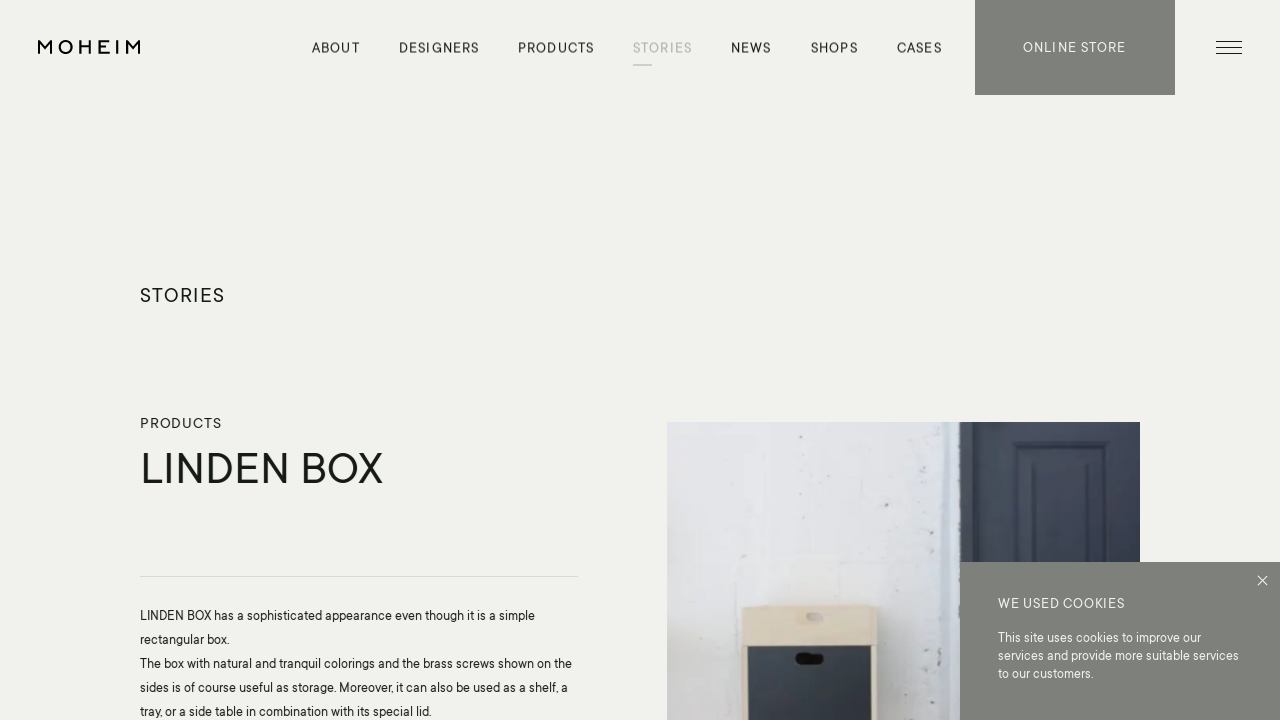

--- FILE ---
content_type: text/html; charset=UTF-8
request_url: https://moheim.com/stories/linden-box/
body_size: 14372
content:
<br /><b>Warning</b>: Undefined array key "InitialLanguage" in <b>/home/xs5614moheim/moheim.com/public_html/wp/wp-content/themes/moheim/template-parts/common/head.php</b> on line <b>13</b><br /><br /><b>Warning</b>: Undefined array key "HTTP_ACCEPT_LANGUAGE" in <b>/home/xs5614moheim/moheim.com/public_html/wp/wp-content/themes/moheim/template-parts/common/head.php</b> on line <b>21</b><br /><!DOCTYPE html><html lang="en"><head> <meta charset="utf-8"> <meta name="viewport" content="width=device-width,initial-scale=1,minimum-scale=1,maximum-scale=5"> <meta name='robots' content='index, follow, max-image-preview:large, max-snippet:-1, max-video-preview:-1' /><title>LINDEN BOX - MOHEIM</title><meta name="description" content="LINDEN BOX has a sophisticated appearance even though it is a simple rectangular box. The box with natural and tranquil colorings and the brass screws shown on the sides is of course useful as storage. Moreover, it can also be used as a shelf, a tray, or a side table in combination with its special lid." /><link rel="canonical" href="https://moheim.com/stories/linden-box/" /><meta property="og:locale" content="en_US" /><meta property="og:type" content="article" /><meta property="og:title" content="LINDEN BOX - MOHEIM" /><meta property="og:description" content="LINDEN BOX has a sophisticated appearance even though it is a simple rectangular box. The box with natural and tranquil colorings and the brass screws shown on the sides is of course useful as storage. Moreover, it can also be used as a shelf, a tray, or a side table in combination with its special lid." /><meta property="og:url" content="https://moheim.com/stories/linden-box/" /><meta property="og:site_name" content="MOHEIM" /><meta property="article:publisher" content="https://www.facebook.com/moheim.jp" /><meta property="article:modified_time" content="2024-06-10T06:32:28+00:00" /><meta property="og:image" content="https://moheim.com/wp/wp-content/uploads/2022/01/21.jpg" /><meta property="og:image:width" content="1500" /><meta property="og:image:height" content="1500" /><meta property="og:image:type" content="image/jpeg" /><meta name="twitter:card" content="summary_large_image" /><meta name="twitter:site" content="@moheim_jp" /><script type="application/ld+json" class="yoast-schema-graph">{"@context":"https://schema.org","@graph":[{"@type":"WebPage","@id":"https://moheim.com/stories/linden-box/","url":"https://moheim.com/stories/linden-box/","name":"LINDEN BOX - MOHEIM","isPartOf":{"@id":"https://moheim.com/#website"},"primaryImageOfPage":{"@id":"https://moheim.com/stories/linden-box/#primaryimage"},"image":{"@id":"https://moheim.com/stories/linden-box/#primaryimage"},"thumbnailUrl":"https://moheim.com/wp/wp-content/uploads/2022/01/21.jpg","datePublished":"2021-01-26T06:39:04+00:00","dateModified":"2024-06-10T06:32:28+00:00","breadcrumb":{"@id":"https://moheim.com/stories/linden-box/#breadcrumb"},"inLanguage":"en","potentialAction":[{"@type":"ReadAction","target":["https://moheim.com/stories/linden-box/"]}]},{"@type":"ImageObject","inLanguage":"en","@id":"https://moheim.com/stories/linden-box/#primaryimage","url":"https://moheim.com/wp/wp-content/uploads/2022/01/21.jpg","contentUrl":"https://moheim.com/wp/wp-content/uploads/2022/01/21.jpg","width":1500,"height":1500},{"@type":"BreadcrumbList","@id":"https://moheim.com/stories/linden-box/#breadcrumb","itemListElement":[{"@type":"ListItem","position":1,"name":"ホーム","item":"https://moheim.com/"},{"@type":"ListItem","position":2,"name":"STORIES","item":"https://moheim.com/stories/"},{"@type":"ListItem","position":3,"name":"LINDEN BOX"}]},{"@type":"WebSite","@id":"https://moheim.com/#website","url":"https://moheim.com/","name":"MOHEIM","description":"MOHEIM creates timeless beauty and universality through refined designs.","publisher":{"@id":"https://moheim.com/#organization"},"potentialAction":[{"@type":"SearchAction","target":{"@type":"EntryPoint","urlTemplate":"https://moheim.com/?s={search_term_string}"},"query-input":{"@type":"PropertyValueSpecification","valueRequired":true,"valueName":"search_term_string"}}],"inLanguage":"en"},{"@type":"Organization","@id":"https://moheim.com/#organization","name":"MOHEIM","url":"https://moheim.com/","logo":{"@type":"ImageObject","inLanguage":"en","@id":"https://moheim.com/#/schema/logo/image/","url":"https://moheim.com/wp/wp-content/uploads/2022/02/logo.png","contentUrl":"https://moheim.com/wp/wp-content/uploads/2022/02/logo.png","width":512,"height":512,"caption":"MOHEIM"},"image":{"@id":"https://moheim.com/#/schema/logo/image/"},"sameAs":["https://www.facebook.com/moheim.jp","https://x.com/moheim_jp","https://www.instagram.com/moheim_jp/","https://www.pinterest.jp/moheim_jp/"]}]}</script><link rel="alternate" title="oEmbed (JSON)" type="application/json+oembed" href="https://moheim.com/wp-json/oembed/1.0/embed?url=https%3A%2F%2Fmoheim.com%2Fstories%2Flinden-box%2F" /><link rel="alternate" title="oEmbed (XML)" type="text/xml+oembed" href="https://moheim.com/wp-json/oembed/1.0/embed?url=https%3A%2F%2Fmoheim.com%2Fstories%2Flinden-box%2F&#038;format=xml" /><style id='wp-img-auto-sizes-contain-inline-css'>img:is([sizes=auto i],[sizes^="auto," i]){contain-intrinsic-size:3000px 1500px}
/*# sourceURL=wp-img-auto-sizes-contain-inline-css */</style><style id='classic-theme-styles-inline-css'>/*! This file is auto-generated */
.wp-block-button__link{color:#fff;background-color:#32373c;border-radius:9999px;box-shadow:none;text-decoration:none;padding:calc(.667em + 2px) calc(1.333em + 2px);font-size:1.125em}.wp-block-file__button{background:#32373c;color:#fff;text-decoration:none}
/*# sourceURL=/wp-includes/css/classic-themes.min.css */</style><link rel="https://api.w.org/" href="https://moheim.com/wp-json/" /><link rel="alternate" title="JSON" type="application/json" href="https://moheim.com/wp-json/wp/v2/stories/1581" /><link rel='shortlink' href='https://moheim.com/?p=1581' /><script>window._se_plugin_version = '8.1.9';</script><style id="wp-custom-css">span.talker {	font-weight:bold;
}
span.talker::after {	content:' —';
}
span.comment {	font-size:smaller;
}
img:has(+ span.comment) {	margin-bottom:-.25em;
}
p.photocredit {	margin-top:-7rem;	font-size:smaller;	text-align:right;
}
p.singleRow img {	float: left;	width: 49%;	padding-right: 1%;
}
#ShopMain span.shops_comment {
font-size:smaller;
}
#NewsDetail table {	margin: 10px auto;
}
#NewsDetail th, #NewsDetail td {	border: 1px solid #d1d1d1;	padding: 0.25em 0.6em;
}
#NewsDetail th {	text-align: center;	background-color: #e0e1db;
}
#NewsDetail td.size {
}
#NewsDetail td.price {	text-align: right;
}
#Download span.download_main_list_btn_text { text-transform: none;
}
div#NewsDetail .detail_main_content li {	padding-left: 2.8rem;
}
div#NewsDetail .detail_main_content li:before { content: ""; position: relative; width: .8rem; height: .8rem; top: .2rem; left: -1.2rem; background-color: #161a14; border-radius: .5rem; transform: translateY(-50%); vertical-align: middle; display: inline-block;	margin-left: -.8rem;
}
div#NewsDetail .detail_main_content li:after { content: ""; position: absolute; width: 0; height: 0; top: 50%; left: 0; background-color: #fff; border-radius: 0; transform: translateY(-50%); vertical-align: middle;
}
@media screen and (max-width: 767px) {	div#NewsDetail .detail_main_content li:before {	width: .6rem;	height: .6rem;	}
}</style> <link rel="alternate" hreflang="en" href="https://moheim.com/"> <link rel="alternate" hreflang="ja" href="https://moheim.com/ja/"> <meta name="format-detection" content="telephone=no"> <link rel="shortcut icon" href="/asset/fav/favicon.ico"> <link rel="apple-touch-icon" sizes="180x180" href="/asset/fav/apple-touch-icon.png"> <link rel="icon" type="image/png" sizes="192x192" href="/asset/fav/icon-192x192.png"> <link rel="icon" type="image/png" sizes="72x72" href="/asset/fav/icon-72x72.png"> <link rel="manifest" crossorigin="use-credentials" href="/manifest.json"> <link rel="preconnect dns-prefetch" href="//www.google-analytics.com"> <link rel="preconnect dns-prefetch" href="//www.googletagmanager.com"> <meta name="theme-color" content="#f1f2ed"> <script>UA = 'others';</script> <link rel="preload" href="/asset/css/font.bundle.css" as="style"> <link rel="stylesheet" href="/asset/css/app.bundle.css?202203102358" media="all"> <noscript> <link rel="stylesheet" href="/asset/css/font.bundle.css" media="all"> <link rel="stylesheet" href="/asset/css/noscript.bundle.css" media="all"> </noscript> <!-- Global site tag (gtag.js) - Google Analytics --> <script async src="https://www.googletagmanager.com/gtag/js?id=G-GQ5PBPDZN9"></script> <script> window.dataLayer = window.dataLayer || []; function gtag() { dataLayer.push(arguments); } gtag('js', new Date()); gtag('config', 'G-GQ5PBPDZN9'); gtag('config', 'UA-61136017-1'); </script></head><body><div id="App" class="js-scroll_wrapper"> <svg xmlns="http://www.w3.org/2000/svg" style="display: none" aria-hidden="true"
> <symbol id="ShapeLogo" viewBox="0 0 228.6 31.7"> <path d="M15.7,14.7L4,0.6H0v30.3h4.7V8.6l11,13.1l11-13.1v22.3h4.7V0.6h-3.7L15.7,14.7z"/> <path d="M213,14.7l-11.7-14h-4v30.3h4.7V8.6l11,13.1l11-13.1v22.3h4.7V0.6h-3.7L213,14.7z"/> <path d="M73.2,4.5c-1.4-1.4-3.1-2.5-5-3.3c-1.9-0.8-4-1.2-6.2-1.2s-4.3,0.4-6.2,1.2c-1.9,0.8-3.6,1.9-5,3.3 c-1.4,1.4-2.5,3.1-3.3,5.1c-0.8,1.9-1.2,4.1-1.2,6.3c0,2.3,0.4,4.5,1.2,6.4c0.8,1.9,1.9,3.6,3.3,5c1.4,1.4,3.1,2.5,5,3.3 c1.9,0.8,4,1.2,6.2,1.2s4.3-0.4,6.2-1.2c1.9-0.8,3.6-1.9,5-3.3c1.4-1.4,2.5-3.1,3.3-5c0.8-1.9,1.2-4.1,1.2-6.4 c0-2.2-0.4-4.4-1.2-6.3C75.7,7.6,74.6,5.9,73.2,4.5z M61.9,27.1c-1.5,0-3-0.3-4.3-0.8c-1.3-0.5-2.5-1.3-3.4-2.3 c-0.9-1-1.7-2.2-2.2-3.6c-0.6-1.4-0.8-2.9-0.8-4.6s0.3-3.2,0.8-4.6c0.6-1.4,1.3-2.6,2.2-3.6c0.9-1,2.1-1.8,3.4-2.3s2.8-0.9,4.3-0.9 s3,0.3,4.3,0.9c1.3,0.6,2.5,1.3,3.4,2.4c0.9,1,1.7,2.2,2.2,3.6c0.6,1.4,0.8,2.9,0.8,4.6s-0.3,3.2-0.8,4.6c-0.6,1.4-1.3,2.6-2.2,3.6 c-0.9,1-2.1,1.8-3.4,2.3S63.5,27.1,61.9,27.1z"/> <path d="M113.6,12.1H97.5V0.6h-4.8v30.3h4.8V16.7h16.1v14.3h4.8V0.6h-4.8V12.1z"/> <path d="M140.5,17h11.7v-4.5h-11.7V5.2h19.3V0.6h-24.1v30.3H161v-4.5h-20.5V17L140.5,17z"/> <path d="M175.1,0.5h4.8v30.6h-4.8V0.5z"/> </symbol> <symbol id="ShapeLogoMain" viewBox="0 0 349.2 65" > <path d="M6.5,13.1c0,0,0,6.4,0,9.3v42H0V0h4.5l25.9,37.2L56.3,0h4.5v64.3h-6.5v-42c0-2.9,0-9.3,0-9.3L31.1,46h-1.4L6.5,13.1z"/> <path d="M294.9,13.1c0,0,0,6.4,0,9.3v42h-6.5V0h4.5l25.9,37.2L344.6,0h4.5v64.3h-6.5v-42c0-2.9,0-9.3,0-9.3L319.5,46h-1.4 L294.9,13.1z"/> <path d="M71.7,32.5C71.7,13.4,86.3,0,104.3,0C122.5,0,137,13.4,137,32.5c0,19.2-14.6,32.5-32.7,32.5C86.3,65,71.7,51.7,71.7,32.5z M130,32.5c0-15.1-10.8-26.4-25.7-26.4c-14.8,0-25.6,11.3-25.6,26.4c0,15.1,10.8,26.4,25.6,26.4C119.2,59,130,47.7,130,32.5z"/> <path d="M147.9,0.7h6.7v30.1h34V0.7h6.7v63.5h-6.7V37h-34v27.3h-6.7V0.7z"/> <path d="M211.4,0.7h38.7v6h-32v24.1h28.5v5.9h-28.5v21.6h33.3v6h-40V0.7z"/> <path d="M265.8,0.7h6.8v63.5h-6.8V0.7z"/> </symbol> <symbol id="ShapeLogoM" viewBox="0 0 60.8 64.3" > <path d="M6.5,13.1c0,0,0,6.4,0,9.3v42H0V0h4.5l25.9,37.2L56.3,0h4.5v64.3h-6.5v-42c0-2.9,0-9.3,0-9.3L31.1,46h-1.4L6.5,13.1z"/> </symbol> <symbol id="ShapeLogoO" viewBox="0 0 65.3 65" > <path d="M0,32.5C0,13.4,14.6,0,32.6,0c18.1,0,32.7,13.4,32.7,32.5C65.3,51.7,50.7,65,32.6,65C14.6,65,0,51.7,0,32.5z M58.3,32.5 c0-15.1-10.8-26.4-25.7-26.4C17.8,6.1,7,17.4,7,32.5C7,47.7,17.8,59,32.6,59C47.5,59,58.3,47.7,58.3,32.5z"/> </symbol> <symbol id="ShapeLogoH" viewBox="0 0 47.5 63.5" > <path d="M0,0h6.7v30.1h34V0h6.7v63.5h-6.7V36.3h-34v27.3H0V0z"/> </symbol> <symbol id="ShapeLogoE" viewBox="0 0 40 63.5" > <path d="M0,0h38.7v6h-32v24.1h28.5V36H6.7v21.6H40v6H0V0z"/> </symbol> <symbol id="ShapeLogoI" viewBox="0 0 6.8 63.5" > <path d="M0,0h6.8v63.5H0V0z"/> </symbol> <symbol id="ShapeArrowHead" viewBox="0 0 10.3 16.5" > <polygon points="1.4,16.5 0,15.1 7.4,8.3 0,1.5 1.4,0 10.3,8.3 "/> </symbol> <symbol id="ShapeArrowInternal" viewBox="0 0 19.4 20.1" > <path d="M8.7,0.7L18,10l-9.3,9.3"/> <line x1="18" y1="10" x2="0" y2="10"/> </symbol> <symbol id="ShapeArrowExternal" viewBox="0 0 19.4 20.1" > <path d="M3.2,3.4h13.2v13.2"/> <line x1="16.7" y1="3" x2="2.7" y2="17.1"/> </symbol> <symbol id="ShapeSearch" viewBox="0 0 20.7 20.7" > <circle cx="8.2" cy="8.2" r="7.2"/> <line x1="13.3" y1="13.3" x2="20" y2="20"/> </symbol> <symbol id="ShapeFb" viewBox="0 0 14.9 29.6" > <path d="M3.2,5.7c0-0.2,0-0.6,0.1-1.2C3.4,3.9,3.6,3.3,4,2.6c0.4-0.7,1.1-1.3,2-1.8C6.9,0.3,8.2,0,10,0h4.9v5.3h-3.6 c-0.4,0-0.7,0.1-1,0.4C10,6,9.9,6.2,9.9,6.5v3.3h5c-0.1,0.6-0.1,1.3-0.2,1.9l-0.2,1.6c-0.1,0.5-0.2,1-0.2,1.5H9.8v14.8H3.2V14.8H0 v-5h3.2V5.7z"/> </symbol> <symbol id="ShapeX" viewBox="0 0 49.5014 44.7014" > <path fill="currentColor" d="M39.1096,0h7.5877l-16.6599,18.9692,19.4641,25.7322h-15.2743l-11.9589-15.6372-13.6908,15.6372H.9897l17.6496-20.2888L0,0h15.6537l10.8042,14.2846L39.1096,0ZM36.4539,40.2477h4.2062L13.4434,4.2887h-4.5196l27.5301,35.959Z"/> </symbol> <symbol id="ShapeTw" viewBox="0 0 27.8 22.6" > <path d="M27.8,2.7c-1,0.5-2.1,0.8-3.3,0.9c1.2-0.7,2.1-1.8,2.5-3.2c-1.1,0.7-2.3,1.1-3.6,1.4c-1-1.1-2.5-1.8-4.2-1.8 c-3.2,0-5.7,2.6-5.7,5.7c0,0.4,0.1,0.9,0.1,1.3C9,6.8,4.8,4.5,1.9,1C1.4,1.9,1.2,2.9,1.2,3.9c0,2,1,3.7,2.5,4.8 C2.8,8.6,1.9,8.4,1.1,8V8c0,2.8,2,5.1,4.6,5.6c-0.5,0.1-1,0.2-1.5,0.2c-0.4,0-0.7,0-1.1-0.1c0.7,2.3,2.8,3.9,5.3,4 c-2,1.5-4.4,2.4-7.1,2.4c-0.5,0-0.9,0-1.4-0.1c2.5,1.6,5.5,2.6,8.8,2.6C19.3,22.6,25,13.9,25,6.4l0-0.7 C26.1,4.8,27.1,3.8,27.8,2.7z"/> </symbol> <symbol id="ShapePt" viewBox="0 0 24.8 30.6" > <path d="M12.8,0C4.5,0,0,5.4,0,11.2c0,2.7,1.5,6.1,3.9,7.2c0.4,0.2,0.6,0.1,0.7-0.2C4.7,17.9,5,16.6,5.1,16c0-0.2,0-0.4-0.1-0.5 c-0.8-0.9-1.4-2.6-1.4-4.2c0-4.1,3.2-8,8.8-8c4.8,0,8.1,3.1,8.1,7.5c0,5-2.7,8.5-6.1,8.5c-1.9,0-3.3-1.5-2.9-3.4 c0.5-2.2,1.6-4.6,1.6-6.2c0-1.4-0.8-2.6-2.5-2.6c-1.9,0-3.5,1.9-3.5,4.5c0,1.6,0.6,2.7,0.6,2.7s-1.9,7.8-2.3,9.2 c-0.6,2.5,0.1,6.4,0.1,6.8c0,0.2,0.2,0.2,0.4,0.1c0.2-0.2,2.5-3.6,3.2-6c0.2-0.9,1.2-4.4,1.2-4.4c0.6,1.2,2.5,2.1,4.5,2.1 c5.9,0,10.1-5.1,10.1-11.5C24.8,4.6,19.6,0,12.8,0z"/> </symbol> <symbol id="ShapeInsta" viewBox="0 0 30 30" > <path d="M15.3,30c-0.1,0-0.2,0-0.3,0c-2.4,0-4.5-0.1-6.6-0.2c-1.9-0.1-3.7-0.8-5.1-1.9c-1.4-1.1-2.3-2.6-2.8-4.5 c-0.4-1.6-0.4-3.2-0.5-4.7c0-1.1,0-2.4,0-3.7c0-1.3,0-2.6,0-3.7c0-1.5,0-3.1,0.5-4.7C1,4.7,1.9,3.2,3.2,2.1C4.7,1,6.4,0.3,8.4,0.2 C10.5,0.1,12.6,0,15,0c2.4,0,4.5,0.1,6.6,0.2c1.9,0.1,3.7,0.8,5.1,1.9c1.4,1.1,2.3,2.6,2.8,4.5c0.4,1.6,0.4,3.2,0.5,4.7 c0,1.1,0,2.4,0,3.7v0c0,1.3,0,2.6,0,3.7c0,1.5,0,3.1-0.5,4.7c-0.5,1.8-1.4,3.3-2.8,4.5c-1.4,1.1-3.2,1.8-5.1,1.9 C19.6,29.9,17.5,30,15.3,30z M15,27.7c2.3,0,4.4-0.1,6.5-0.2c1.5-0.1,2.7-0.6,3.8-1.4c1-0.8,1.6-1.9,2-3.2c0.3-1.3,0.4-2.8,0.4-4.2 c0-1.1,0-2.4,0-3.7c0-1.3,0-2.6,0-3.7c0-1.4,0-2.8-0.4-4.2c-0.3-1.4-1-2.4-2-3.2c-1-0.8-2.3-1.3-3.8-1.4c-2.1-0.1-4.2-0.2-6.5-0.2 c-2.3,0-4.4,0.1-6.5,0.2C7,2.6,5.8,3.1,4.7,3.9c-1,0.8-1.6,1.9-2,3.2c-0.3,1.3-0.4,2.8-0.4,4.2c0,1.1,0,2.4,0,3.7c0,1.3,0,2.6,0,3.7 c0,1.4,0,2.8,0.4,4.2c0.3,1.4,1,2.4,2,3.2c1,0.8,2.3,1.3,3.8,1.4C10.6,27.6,12.7,27.7,15,27.7z M14.9,22.3c-4,0-7.3-3.3-7.3-7.3 s3.3-7.3,7.3-7.3c4,0,7.3,3.3,7.3,7.3S19,22.3,14.9,22.3z M14.9,10c-2.7,0-5,2.2-5,5s2.2,5,5,5c2.7,0,5-2.2,5-5S17.7,10,14.9,10z M23.1,5.3c-1,0-1.8,0.8-1.8,1.8s0.8,1.8,1.8,1.8c1,0,1.8-0.8,1.8-1.8S24.1,5.3,23.1,5.3z"/> </symbol> <symbol id="ShapeMap" viewBox="0 0 21.5 26.7" > <path d="M10.8,26.7c-0.7,0-1.4-0.3-1.8-1l-6.6-8.4c-1.8-2.2-2.6-5-2.3-7.8c0.3-2.8,1.7-5.4,3.8-7.1C5.8,0.9,8.3,0,10.8,0 s5,0.9,6.9,2.5c2.1,1.7,3.5,4.3,3.8,7.1c0.3,2.8-0.5,5.6-2.2,7.8l-6.7,8.3C12.2,26.4,11.4,26.7,10.8,26.7z M10.8,1.8 c-2,0-4.1,0.8-5.7,2.1C3.3,5.3,2.1,7.4,1.9,9.8c-0.3,2.3,0.4,4.6,1.9,6.4l6.6,8.4c0.3,0.3,0.6,0.2,0.7,0.1l0.1-0.2l6.7-8.4 c1.4-1.8,2.1-4.1,1.8-6.4c-0.3-2.4-1.4-4.5-3.2-5.9C14.9,2.6,12.8,1.8,10.8,1.8z"/> <path d="M10.8,15.6c-2.7,0-5-2.3-5-5c0-2.8,2.2-5,5-5s5,2.2,5,5S13.5,15.6,10.8,15.6z M10.8,7.4c-1.8,0-3.2,1.4-3.2,3.2 c0,1.7,1.5,3.2,3.2,3.2c1.8,0,3.2-1.4,3.2-3.2C14,8.8,12.5,7.4,10.8,7.4z"/> </symbol></svg><canvas id="CanvasMain"></canvas> <header id="Header" class="header js-scroll_fixed"> <div class="header_inner container-wide"> <div class="header_left"> <a class="header_logo" href="/" aria-label="MOHEIM" > <div class="header_list_text"> <svg class="header_logo_img header_list_text_inner" viewBox="0 0 228.6 31.7"> <use href="#ShapeLogo"></use> </svg> <noscript> <img class="header_logo_img header_list_text_inner" src="/asset/img/common/logo.svg" alt="MOHEIM" > </noscript> </div> </a> </div> <div class="header_center"> <ul class="header_list"> <li class="header_list_item"> <a class="header_list_link font-t js-hover " data-hover-in-duration="0.275" href="/about/" data-nav-page-type="about" > <div class="header_list_text">About</div> </a> </li> <li class="header_list_item"> <a class="header_list_link font-t js-hover " data-hover-in-duration="0.275" href="/about/#AboutDesigners" data-nav-page-type="" > <div class="header_list_text">Designers</div> </a> </li> <li class="header_list_item"> <a class="header_list_link font-t js-hover " data-hover-in-duration="0.275" href="/products/" data-nav-page-type="products" > <div class="header_list_text">Products</div> </a> </li> <li class="header_list_item"> <a class="header_list_link font-t js-hover " data-hover-in-duration="0.275" href="/stories/" data-nav-page-type="stories" > <div class="header_list_text">Stories</div> </a> </li> <li class="header_list_item"> <a class="header_list_link font-t js-hover -new" data-hover-in-duration="0.275" href="/news/" data-nav-page-type="news" > <div class="header_list_text">News</div> </a> </li> <li class="header_list_item"> <a class="header_list_link font-t js-hover " data-hover-in-duration="0.275" href="/shops/" data-nav-page-type="shops" > <div class="header_list_text">Shops</div> </a> </li> <li class="header_list_item"> <a class="header_list_link font-t js-hover " data-hover-in-duration="0.275" href="/case/" data-nav-page-type="case" > <div class="header_list_text">Cases</div> </a> </li> </ul> </div> <div class="header_right"> <a class="header_right_link font-t js-hover" data-hover-in-duration="0.275" href="https://store.moheim.com/" target="_blank" rel="noopener" > <div class="header_list_text">Online store</div> </a> <button class="header_right_btn js-trigger-menu" data-trigegr-type="open" aria-controls="Nav" aria-expanded="false" aria-label="Open menu" > <span class="header_right_btn_bar" aria-hidden="true"> <span class="header_right_btn_bar_inner"></span> </span> <span class="header_right_btn_bar" aria-hidden="true"> <span class="header_right_btn_bar_inner"></span> </span> <span class="header_right_btn_bar" aria-hidden="true"> <span class="header_right_btn_bar_inner"></span> </span> <span class="header_right_btn_bar" aria-hidden="true"> <span class="header_right_btn_bar_inner"></span> </span> <span class="header_right_btn_bar" aria-hidden="true"> <span class="header_right_btn_bar_inner"></span> </span> <span class="header_right_btn_bar" aria-hidden="true"> <span class="header_right_btn_bar_inner"></span> </span> </button> </div> </div> </header> <nav id="Nav" class="nav js-target-menu" > <div class="nav_head"> <div class="nav_head_inner container-wide"> <a class="header_logo" href="/" aria-label="MOHEIM" > <div class="nav_head_mask"> <svg class="header_logo_img -w" viewBox="0 0 228.6 31.7"> <use href="#ShapeLogo"></use> </svg> <noscript> <img class="header_logo_img" src="/asset/img/common/logo_white.svg" alt="MOHEIM" ></noscript> </div> </a> <button id="NavClose" class="btn-close js-trigger-menu js-hover" data-hover-in-duration="1.2" data-trigegr-type="close" aria-controls="Nav" aria-expanded="false" aria-label="Close menu" > <span class="btn-close_bar" aria-hidden="true"></span> <span class="btn-close_bar" aria-hidden="true"></span> </button> </div> </div> <div class="nav_inner"> <div class="nav_scroll container"> <div class="nav_body"> <div class="nav_body_left"> <ul class="nav_list"> <li class="nav_list_item js-hover-parent" data-nav-page-type="home"> <a class="nav_list_link font-t js-hover" data-hover-parent data-hover-in-duration="0.275" href=""/" > <div class="nav_list_text_mask"> <div class="nav_list_text">Home</div> </div> </a> <div class="nav_list_bar_block" aria-hidden="true"> <div class="nav_list_bar"> <div class="nav_list_bar_inner"></div> </div> </div> </li> <li class="nav_list_item js-hover-parent" data-nav-page-type="about" > <a class="nav_list_link font-t js-hover " data-hover-parent data-hover-in-duration="0.275" href="/about/" > <div class="nav_list_text_mask"> <div class="nav_list_text">About</div> </div> </a> <div class="nav_list_bar_block" aria-hidden="true"> <div class="nav_list_bar"> <div class="nav_list_bar_inner"></div> </div> </div> </li> <li class="nav_list_item js-hover-parent" data-nav-page-type="" > <a class="nav_list_link font-t js-hover " data-hover-parent data-hover-in-duration="0.275" href="/about/#AboutDesigners" > <div class="nav_list_text_mask"> <div class="nav_list_text">Designers</div> </div> </a> <div class="nav_list_bar_block" aria-hidden="true"> <div class="nav_list_bar"> <div class="nav_list_bar_inner"></div> </div> </div> </li> <li class="nav_list_item js-hover-parent" data-nav-page-type="products" > <a class="nav_list_link font-t js-hover " data-hover-parent data-hover-in-duration="0.275" href="/products/" > <div class="nav_list_text_mask"> <div class="nav_list_text">Products</div> </div> </a> <div class="nav_list_bar_block" aria-hidden="true"> <div class="nav_list_bar"> <div class="nav_list_bar_inner"></div> </div> </div> </li> <li class="nav_list_item js-hover-parent" data-nav-page-type="stories" > <a class="nav_list_link font-t js-hover " data-hover-parent data-hover-in-duration="0.275" href="/stories/" > <div class="nav_list_text_mask"> <div class="nav_list_text">Stories</div> </div> </a> <div class="nav_list_bar_block" aria-hidden="true"> <div class="nav_list_bar"> <div class="nav_list_bar_inner"></div> </div> </div> </li> <li class="nav_list_item js-hover-parent" data-nav-page-type="news" > <a class="nav_list_link font-t js-hover -new" data-hover-parent data-hover-in-duration="0.275" href="/news/" > <div class="nav_list_text_mask"> <div class="nav_list_text">News</div> </div> </a> <div class="nav_list_bar_block" aria-hidden="true"> <div class="nav_list_bar"> <div class="nav_list_bar_inner"></div> </div> </div> </li> <li class="nav_list_item js-hover-parent" data-nav-page-type="shops" > <a class="nav_list_link font-t js-hover " data-hover-parent data-hover-in-duration="0.275" href="/shops/" > <div class="nav_list_text_mask"> <div class="nav_list_text">Shops</div> </div> </a> <div class="nav_list_bar_block" aria-hidden="true"> <div class="nav_list_bar"> <div class="nav_list_bar_inner"></div> </div> </div> </li> <li class="nav_list_item js-hover-parent" data-nav-page-type="case" > <a class="nav_list_link font-t js-hover " data-hover-parent data-hover-in-duration="0.275" href="/case/" > <div class="nav_list_text_mask"> <div class="nav_list_text">Cases</div> </div> </a> <div class="nav_list_bar_block" aria-hidden="true"> <div class="nav_list_bar"> <div class="nav_list_bar_inner"></div> </div> </div> </li> </ul> </div> <div class="nav_body_right"> <div class="nav_body_right_item"> <a class="nav_body_right_link font-t js-hover" data-hover-in-duration="1.1" href="https://store.moheim.com/" target="_blank" rel="noopener" > <div class="nav_body_right_text_mask"> <div class="nav_body_right_text">Online store</div> </div> <div class="nav_body_right_arrow_mask" aria-hidden="true"> <div class="nav_body_right_arrow_mask_inner js-parent-clone"> <div class="nav_body_right_arrow arrow-external -white js-target-clone"> <svg viewBox="0 0 15.4 15.6"> <use href="#ShapeArrowExternal"></use> </svg> </div> </div> </div> </a> </div> <div class="nav_body_right_item"> <div class="nav_search_form"> <form action="https://moheim.com/" method="get"> <div class="nav_search_form_mask"> <div class="nav_search_form_mask_inner"> <label class="nav_search_label font-t" for="NavSearchInput"> <input id="NavSearchInput" class="nav_search_input" type="text" placeholder="Search" name="s" value=""> </label> <button class="nav_search_btn" aria-label="Search content" type="submit"> <span class="nav_search_btn_inner js-anim-icon"></span> </button> </div> </div> <div class="nav_search_form_bar" aria-hidden="true"></div> </form> </div> </div> </div> </div> <div class="nav_foot"> <div class="nav_foot_left"> <ul class="nav_list-social"> <li class="nav_list-social_item"> <a class="nav_list-social_block js-hover" data-hover-in-duration="0.275" href="https://www.facebook.com/moheim.jp" target="_blank" rel="noopener" aria-label="facebook" > <div class="nav_list-social_icon_mask" aria-hidden="true"> <div class="nav_list-social_icon"> <svg class="-fb" viewBox="0 0 14.9 29.6"> <use href="#ShapeFb"></use> </svg> </div> </div> </a> </li> <li class="nav_list-social_item"> <a class="nav_list-social_block js-hover" data-hover-in-duration="0.275" href="https://x.com/moheimjp" target="_blank" rel="noopener" aria-label="x" > <div class="nav_list-social_icon_mask" aria-hidden="true"> <div class="nav_list-social_icon"> <svg class="-tw" viewBox="0 0 49.5014 44.7014"> <use href="#ShapeX"></use> </svg> </div> </div> </a> </li> <li class="nav_list-social_item"> <a class="nav_list-social_block js-hover" data-hover-in-duration="0.275" href="https://www.pinterest.jp/moheim_jp/" target="_blank" rel="noopener" aria-label="pinterest" > <div class="nav_list-social_icon_mask" aria-hidden="true"> <div class="nav_list-social_icon"> <svg class="-pt" viewBox="0 0 24.8 30.6"> <use href="#ShapePt"></use> </svg> </div> </div> </a> </li> <li class="nav_list-social_item"> <a class="nav_list-social_block js-hover" data-hover-in-duration="0.275" href="https://www.instagram.com/moheim_jp/" target="_blank" rel="noopener" aria-label="instagram" > <div class="nav_list-social_icon_mask" aria-hidden="true"> <div class="nav_list-social_icon"> <svg class="-insta" viewBox="0 0 30 30"> <use href="#ShapeInsta"></use> </svg> </div> </div> </a> </li> </ul> </div> <div class="nav_foot_right"> <ul class="nav_list-sub"> <li class="nav_list-sub_item"> <a class="nav_list-sub_link font-t js-hover" data-hover-in-duration="0.275" href="/catalog/" data-nav-page-type="catalog" > <div class="nav_list-sub_text_mask"> <div class="nav_list-sub_text">Catalog</div> </div> </a> </li> <li class="nav_list-sub_item"> <a class="nav_list-sub_link font-t js-hover" data-hover-in-duration="0.275" href="/download/" data-nav-page-type="download" > <div class="nav_list-sub_text_mask"> <div class="nav_list-sub_text">Download</div> </div> </a> </li> <li class="nav_list-sub_item"> <a class="nav_list-sub_link font-t js-hover" data-hover-in-duration="0.275" href="/company/" data-nav-page-type="company" > <div class="nav_list-sub_text_mask"> <div class="nav_list-sub_text">Company</div> </div> </a> </li> <li class="nav_list-sub_item"> <a class="nav_list-sub_link font-t js-hover" data-hover-in-duration="0.275" href="/privacy/" data-nav-page-type="privacy" > <div class="nav_list-sub_text_mask"> <div class="nav_list-sub_text">Privacy policy</div> </div> </a> </li> <li class="nav_list-sub_item"> <a class="nav_list-sub_link font-t js-hover" data-hover-in-duration="0.275" href="/cookie/" data-nav-page-type="cookie" > <div class="nav_list-sub_text_mask"> <div class="nav_list-sub_text">Cookie policy</div> </div> </a> </li> <li class="nav_list-sub_item"> <a class="nav_list-sub_link font-t js-hover" data-hover-in-duration="0.275" href="/contact/" target="_blank" rel="noopener" > <div class="nav_list-sub_text_mask"> <div class="nav_list-sub_text">Contact us</div> </div> </a> </li> </ul> <ul class="nav_list-lang"> <li class="nav_list-lang_item"> <a class="nav_list-lang_text font-t js-hover" data-hover-in-duration="0.275" href="/jp/" rel="external" data-site-lang="ja"> <div class="nav_list-sub_text_mask"> <div class="nav_list-sub_text">JP</div> </div> </a> </li> <li class="nav_list-lang_item" aria-hidden="true"> <div class="nav_list-sub_text_mask"> <div class="nav_list-sub_text"> <div class="nav_list-lang_item_bar"></div> </div> </div> </li> <li class="nav_list-lang_item"> <div class="nav_list-lang_text font-t is-current"> <div class="nav_list-sub_text_mask"> <div class="nav_list-sub_text">EN</div> </div> </div> </li> </ul> </div> </div> </div> </div> <div class="nav_bg" aria-hidden="true"></div> </nav><div id="Cookie" class="js-cookie_target"> <button id="CookieBtn" class="js-cookie_trigger" > <span id="CookieBtnClose" aria-hidden="true"> <span class="cookie_btn-close_bar"></span> <span class="cookie_btn-close_bar"></span> </span> <span class="cookie_title font-t">We used cookies</span> <span class="cookie_description">This site uses cookies to improve our services and provide more suitable services to our customers.</span> </button></div> <main id="Main"> <div id="StoriesDetail" class="stories-detail js-page js-scroll_content" data-content-page-type="stories"> <div class="container js-scroll_section subpage_head"> <div class="subpage_title font-t"> <div class="subpage_title_inner">Stories</div> </div> </div> <article id="StoriesDetailMain" class="detail_main js-scroll_section" aria-labelledby="StoriesDetailMainTitle"> <div class="detail_main_inner container"> <div class="detail_main_head" data-scroll-sticky-parent> <div class="detail_main_head_inner js-scroll_element" data-scroll-sticky> <div class="detail_main_head_category font-t"> <div class="detail_main_head_category_inner">Products</div> </div> <div class="detail_main_title_block"> <h1 id="StoriesDetailMainTitle" class="detail_main_title js-split-line_block">LINDEN BOX</h1> </div> <div class="detail_main_head_line" aria-hidden="true"></div> <div class="detail_main_head_description">LINDEN BOX has a sophisticated appearance even though it is a simple rectangular box.<br />The box with natural and tranquil colorings and the brass screws shown on the sides is of course useful as storage. Moreover, it can also be used as a shelf, a tray, or a side table in combination with its special lid.</div> </div> </div> <div class="detail_main_body"> <div class="detail_main_eye-catch"> <picture> <source media="(min-width: 768px)" srcset="https://moheim.com/wp/wp-content/uploads/2022/01/21-590x590.jpg 1x,https://moheim.com/wp/wp-content/uploads/2022/01/21-1180x1180.jpg 2x"> <img class="detail_main_eye-catch_inner u-img_fit -cover" src="https://moheim.com/wp/wp-content/uploads/2022/01/21-936x936.jpg" alt="LINDEN BOX" loading="lazy" > </picture> </div> <div class="detail_main_content"><p>&nbsp;</p><p>Where and how do I use it?</p><p>This high-quality box with gentle coloring and brass screws can be used in various ways – not only for storage, but also as a shelf, a tray, or a side table.</p><p>The simple but picture-perfect box will make you want to display it as a part of your interior.</p><p>&nbsp;</p><hr /><h2>PRODUCT STORY Vol.6</h2><p><img loading="lazy" decoding="async" class="aligncenter size-full wp-image-1588" src="http://moheim.com/wp/wp-content/uploads/2022/02/lindenbox_use_image-01@2x.jpg" alt="" width="960" height="640" srcset="https://moheim.com/wp/wp-content/uploads/2022/02/lindenbox_use_image-01@2x.jpg 960w, https://moheim.com/wp/wp-content/uploads/2022/02/lindenbox_use_image-01@2x-300x200.jpg 300w, https://moheim.com/wp/wp-content/uploads/2022/02/lindenbox_use_image-01@2x-768x512.jpg 768w" sizes="auto, (max-width: 960px) 100vw, 960px" /></p><h3>— Where did you get the idea to make LINDEN BOX and add it to the MOHEIM collection?</h3><p>It started with my desire. I just wanted to have simple and useful wooden storage boxes. There are many kinds of storage boxes in our market. But I had trouble finding a simple one, without any logos, patterns, illustrations, and so on.</p><p>There is also a great variety of plastic boxes, but they are meant to be “hidden” somewhere because of their texture and appearance.</p><p>So, I wanted to create a storage box which looks good as an interior item and in which people can feel the warmth of the wood.</p><h3>— Please tell us some of the particular points about its design.</h3><p>First of all, the gentle colors are an important point, and this is common to all products of MOHEIM. I chose 5 colors for LINDEN BOX – pink and gray with a smoky nuance and a pastel tone, orthodox white and black, and natural (clear) which allows you to feel the warmth of the wood.</p><p>Second, I selected brass as the material for the screws which appear on the sides of the boxes. This is also something I was really particular about. Simple sectional boxes are usually assembled with screws from the side. Some products use small stickers as accessories to cover and hide the screw heads. But my idea was to make the best use of the screw heads as a part of design. The color and texture of brass give the screw heads an accent of refined design, as opposed to something which people basically don’t want to show because it looks clumsy.</p><p>Another thing was displaying the cut end (the cross section of the board) on the front side. I wanted to adopt this as a part of the design.</p><p><img loading="lazy" decoding="async" class="aligncenter size-full wp-image-1583" src="http://moheim.com/wp/wp-content/uploads/2022/02/lindenbox_brass-screw@2x.jpg" alt="" width="960" height="640" srcset="https://moheim.com/wp/wp-content/uploads/2022/02/lindenbox_brass-screw@2x.jpg 960w, https://moheim.com/wp/wp-content/uploads/2022/02/lindenbox_brass-screw@2x-300x200.jpg 300w, https://moheim.com/wp/wp-content/uploads/2022/02/lindenbox_brass-screw@2x-768x512.jpg 768w" sizes="auto, (max-width: 960px) 100vw, 960px" /></p><h3>— Does the idea of showing the cut end come from the selected materials?</h3><p>When you see the cut end of this board, you discover the beautiful striped pattern on it. That is because we use plywood made of all linden (basswood), for both the surface and core. This kind of plywood is of fine quality, easy to process, and resists warping. General plywood core is mostly made of lauan. When you compare lauan plywood with linden plywood, the appearance and texture is totally different.</p><p><img loading="lazy" decoding="async" class="aligncenter size-full wp-image-1584" src="http://moheim.com/wp/wp-content/uploads/2022/02/lindenbox_edge_image@2x.jpg" alt="" width="960" height="640" srcset="https://moheim.com/wp/wp-content/uploads/2022/02/lindenbox_edge_image@2x.jpg 960w, https://moheim.com/wp/wp-content/uploads/2022/02/lindenbox_edge_image@2x-300x200.jpg 300w, https://moheim.com/wp/wp-content/uploads/2022/02/lindenbox_edge_image@2x-768x512.jpg 768w" sizes="auto, (max-width: 960px) 100vw, 960px" /></p><p>One of the biggest reasons behind the creation of LINDEN BOX was the encounter between linden plywood and techniques which could make the plywood surface smooth. We wanted people to enjoy the touch and striped pattern on the cross section, therefore we left this part without any coating (or paint).</p><p>In fact, most of the visitors touch the cut end when they see LINDEN BOX. We think that the smooth surface makes them want to touch it and feel the warmth and comfortableness of the wood. This wooden texture, the color, and the brass screws allow LINDEN BOX to fit into any interior, and most of all, become a storage box which “you want to show.”</p><h3>— How about its functional aspects?</h3><p>It is of course used as a box with an open top, but it turns into a side table if you put the lid on it. That is why it can be used around a sofa in the living room or around a desk in the working space. It can become a chest if you stack some of them and place them alongside a wall. The small size box is compact and shallow, so it is nice to use as a tray.</p><p>That means, with these various combinations, it can be matched with your needs. We hope LINDEN BOX can give you joy when thinking about “how to use it.”</p><p><img loading="lazy" decoding="async" class="aligncenter size-full wp-image-1586" src="http://moheim.com/wp/wp-content/uploads/2022/02/lindenbox_on_lid@2x.jpg" alt="" width="960" height="640" srcset="https://moheim.com/wp/wp-content/uploads/2022/02/lindenbox_on_lid@2x.jpg 960w, https://moheim.com/wp/wp-content/uploads/2022/02/lindenbox_on_lid@2x-300x200.jpg 300w, https://moheim.com/wp/wp-content/uploads/2022/02/lindenbox_on_lid@2x-768x512.jpg 768w" sizes="auto, (max-width: 960px) 100vw, 960px" /></p><h3>— Did you have any difficulties during its development?</h3><p>One good point of the “natural” colored LINDEN BOX is that it brings out the gentle wood grain and the color characteristics of linden plywood. We think it makes you feel the warmth of the wood. However, the clear paint on the surface also brings out the original natural tone of the material which could not be seen before coating. This is actually the proof of natural material, but the color of the plywood changes to yellowish or reddish. We do not want to combine them randomly, and so we managed to make a set of the parts for a box with same tones in as much as possible.</p><h3>— Is there any other specific points of LINDEN BOX?</h3><p>What we particularly wanted to realize was a knock-down system. This is an indispensable point when we consider its delivery and inventory control at stores. A compact package becomes an especially big advantage when shipping outside of Japan.</p><p>As a matter of fact, foreign shops which consider dealing in LINDEN BOX are so happy to find out that this product is a knock-down.</p><p>Another characteristic of the box is the pilot holes for the screws. We repeatedly examined and considered of the depth and diameter of the holes. The biggest reason was that we wanted people who are not used to DIY to be able to assemble the box easily. Also, these pilot holes help us to avoid damaging the brass screws, which are softer than steel screws, when we drive them into the wood.</p><p><img loading="lazy" decoding="async" class="aligncenter size-full wp-image-1585" src="http://moheim.com/wp/wp-content/uploads/2022/02/lindenbox_manufacture@2x.jpg" alt="" width="960" height="640" srcset="https://moheim.com/wp/wp-content/uploads/2022/02/lindenbox_manufacture@2x.jpg 960w, https://moheim.com/wp/wp-content/uploads/2022/02/lindenbox_manufacture@2x-300x200.jpg 300w, https://moheim.com/wp/wp-content/uploads/2022/02/lindenbox_manufacture@2x-768x512.jpg 768w" sizes="auto, (max-width: 960px) 100vw, 960px" /></p><h3>— Please tell us about the design of the package.</h3><p>It is normal for knocked-down furniture to be packed in ordinary boxes.</p><p>However, I wanted to represent “the joy of bringing the boxes home” through the design of the package. That is why I put a handle on the box and make it look like a briefcase. Don’t you feel excited or thrilled when you assemble furniture or do DIY?</p><p>So, I came up with the design of this package because I wanted people to feel the enjoyment of the process – buying LINDEN BOX, which you fell in love with, and bringing it home while carrying it in your hand.</p><p>Moreover, the package can be opened wide just like a bag and the parts of the box can be taken out easily. We guess that this would also lift your mood right before assembling it at home.</p><p><img loading="lazy" decoding="async" class="aligncenter size-full wp-image-1590" src="http://moheim.com/wp/wp-content/uploads/2022/02/lindexbox_box-image@2x.jpg" alt="" width="960" height="640" srcset="https://moheim.com/wp/wp-content/uploads/2022/02/lindexbox_box-image@2x.jpg 960w, https://moheim.com/wp/wp-content/uploads/2022/02/lindexbox_box-image@2x-300x200.jpg 300w, https://moheim.com/wp/wp-content/uploads/2022/02/lindexbox_box-image@2x-768x512.jpg 768w" sizes="auto, (max-width: 960px) 100vw, 960px" /></p><h3>— As a designer, do you have any suggestions about what kind of space and purpose you would like the LINDEN BOX to be used for?</h3><p>I would like people to experience the joy of stacking the varied, colorful LINDEN BOX and the delight of showing them off. Of course, it would be cool to coordinate with only a single color. But hundreds of combinations can be made with LINDEN BOX, which comes in 4 sizes and 5 colors, so we think you can enjoy “playing” with various boxes just like you played with toy building blocks when you were a kid. The 5 colors for LINDEN BOX are carefully selected in order to represent unity as an entire collection even if you combine all 5 colors together. That means you can choose your favorite colors freely, and combined together you will still have a stylish set. Please color your space and interior with LINDEN BOX as you like.</p><p><img loading="lazy" decoding="async" class="aligncenter size-full wp-image-1587" src="http://moheim.com/wp/wp-content/uploads/2022/02/lindenbox_stacking_image@2x.jpg" alt="" width="960" height="640" srcset="https://moheim.com/wp/wp-content/uploads/2022/02/lindenbox_stacking_image@2x.jpg 960w, https://moheim.com/wp/wp-content/uploads/2022/02/lindenbox_stacking_image@2x-300x200.jpg 300w, https://moheim.com/wp/wp-content/uploads/2022/02/lindenbox_stacking_image@2x-768x512.jpg 768w" sizes="auto, (max-width: 960px) 100vw, 960px" /></p></div> <div class="detail_main_content_info"> <p class="detail_main_content_info_title font-t">Item information</p> <ul class="detail_main_content_info_list"> <li class="detail_main_content_info_list_item"> <a class="products_list_block js-hover" data-hover-in-duration="0.3" href="https://moheim.com/products/linden-box/"> <div class="products_list_thumb"> <picture> <source media="(min-width: 768px)" srcset="https://moheim.com/wp/wp-content/uploads/2022/01/MA2302LB-XL-GY-1-products-590x590.jpg 1x,https://moheim.com/wp/wp-content/uploads/2022/01/MA2302LB-XL-GY-1-products-1180x1180.jpg 2x"> <img class="products_list_thumb_img u-img_fit -contain" src="https://moheim.com/wp/wp-content/uploads/2022/01/MA2302LB-XL-GY-1-products-990x990.jpg" alt="LINDEN BOX" loading="lazy" > </picture> </div> <div> <div class="products_list_head products_list_text-block"> <div class="products_list_category font-t"> <div class="products_list_text_inner">Interior / Accessories</div> </div> <div class="products_list_color font-t"> <div class="products_list_text_inner">5 COLOR</div> </div> </div> <div class="products_list_body products_list_text-block"> <h2 class="products_list_title font-t"> <span class="products_list_text_inner">LINDEN BOX</span> </h2> <div class="products_list_price font-t"> <div class="products_list_text_inner">¥3,500 - ¥15,000 (JPY)</div> </div> </div> </div> </a> </li> </ul> </div> </div> </div> </article> <div class="detail_foot js-scroll_section subpage_foot"> <div class="detail_foot_inner container"> <a class="detail_foot_card -prev js-hover" data-hover-in-duration="1.2" href="https://moheim.com/stories/horn/"> <div class="detail_foot_card_label font-t js-parent-clone"> <div class="detail_foot_card_label_text js-target-clone">Prev</div> </div> <div class="detail_foot_card_inner"> <div class="detail_foot_card_thumb"> <div class="detail_foot_card_thumb_img u-bg_cover js-scroll_element" role="img" aria-label="HORN" data-scroll-type="glThumbImg" data-gl-img data-gl-texture-name="glThumbImg" data-img-src="https://moheim.com/wp/wp-content/uploads/2022/01/23-160x160.jpg" data-img-src-2x="https://moheim.com/wp/wp-content/uploads/2022/01/23-320x320.jpg" data-img-src-mobile="https://moheim.com/wp/wp-content/uploads/2022/01/23-234x234.jpg" ></div> <noscript> <img class="u-img_fit -cover" src="https://moheim.com/wp/wp-content/uploads/2022/01/23-234x234.jpg" alt="HORN" loading="lazy" > </noscript> </div> <div class="detail_foot_card_content a-title_container"> <div class="detail_foot_card_info"> <div class="detail_foot_card_info_category -wide font-t a-title"> <div class="a-title_inner">Products</div> </div> </div> <div class="detail_foot_card_title a-title"> <div class="detail_foot_card_title_inner a-title_inner">HORN</div> </div> <div class="detail_foot_card_content_line" aria-hidden="true"></div> </div> </div> </a> <a class="detail_foot_card -next js-hover" data-hover-in-duration="1.2" href="https://moheim.com/stories/silhouette/"> <div class="detail_foot_card_label font-t js-parent-clone"> <div class="detail_foot_card_label_text js-target-clone">Next</div> </div> <div class="detail_foot_card_inner"> <div class="detail_foot_card_thumb"> <div class="detail_foot_card_thumb_img u-bg_cover js-scroll_element" role="img" aria-label="SILHOUETTE" data-scroll-type="glThumbImg" data-gl-img data-gl-texture-name="glThumbImg" data-img-src="https://moheim.com/wp/wp-content/uploads/2022/02/14-160x160.jpg" data-img-src-2x="https://moheim.com/wp/wp-content/uploads/2022/02/14-320x320.jpg" data-img-src-mobile="https://moheim.com/wp/wp-content/uploads/2022/02/14-234x234.jpg" ></div> <noscript> <img class="u-img_fit -cover" src="https://moheim.com/wp/wp-content/uploads/2022/02/14-234x234.jpg" alt="SILHOUETTE" loading="lazy" > </noscript> </div> <div class="detail_foot_card_content a-title_container"> <div class="detail_foot_card_info"> <div class="detail_foot_card_info_category -wide font-t a-title"> <div class="a-title_inner">Products</div> </div> </div> <div class="detail_foot_card_title a-title"> <div class="detail_foot_card_title_inner a-title_inner">SILHOUETTE</div> </div> <div class="detail_foot_card_content_line" aria-hidden="true"></div> </div> </div> </a> </div> <div class="container"> <div class="detail_back_block"> <a class="detail_back btn-arrow font-t js-hover-arrow" href="/stories/"> <div class="btn-arrow_inner"> <div class="btn-arrow_text js-parent-clone"> <div class="btn-arrow_text_inner js-target-clone js-word-split" data-word-split-has-inner>Back to stories</div> </div> <div class="btn-arrow_arrow" aria-hidden="true"> <div class="btn-arrow_arrow_bar"> <div class="btn-arrow_arrow_bar_inner"></div> </div> <div class="btn-arrow_arrow_head"> <svg viewBox="0 0 10.3 16.5"> <use href="#ShapeArrowHead"></use> </svg> </div> </div> <div class="btn-arrow_arrow_bar_clone" aria-hidden="true"></div> </div> </a> </div> </div> </div> <footer id="Footer"> <a class="footer_online-store js-scroll_section js-hover" data-hover-in-duration="1" href="https://store.moheim.com/" target="_blank" rel="noopener" > <div class="footer_online-store_inner"> <div class="footer_online-store_block"> <div class="footer_online-store_title font-t">Online store</div> <div class="footer_online-store_copy font-t"> <strong> <span class="footer_online-store_copy_inner js-word-split" data-word-split-has-inner>Click here</span> <span class="footer_online-store_copy_inner js-word-split" data-word-split-has-inner>to Buy</span> </strong> </div> <div class="footer_online-store_btn font-t"> <div class="footer_online-store_btn_text">Online store</div> <div class="footer_online-store_btn_arrow-block js-parent-clone" aria-hidden="true"> <div class="footer_online-store_btn_arrow arrow-external -white js-target-clone"> <svg viewBox="0 0 15.4 15.6"> <use href="#ShapeArrowExternal"></use> </svg> </div> </div> </div> </div> <div class="footer_online-store_bg-left js-scroll_element" data-scroll-type="glFooterOnlineStoreCover" aria-hidden="true"></div> </div> <div class="footer_online-store_bg" aria-hidden="true"> <div class="footer_online-store_bg_right"> <div class="footer_online-store_bg_img-small_dummy"></div> <div class="footer_online-store_bg_img-small u-bg_cover js-scroll_element" data-scroll-type="glFooterOnlineStoreSmallImg" data-gl-img data-scroll-speed="1" data-scroll-delay="0.67" data-gl-texture-name="glFooterOnlineStoreSmallImg" data-img-src="/asset/img/common/img_onlinestore_screen.jpg" data-img-src-2x="/asset/img/common/img_onlinestore_screen@2x.jpg" data-img-src-mobile="/asset/img/common/img_onlinestore_screen_750.jpg" ></div> <div class="footer_online-store_bg_img u-bg_cover -fill js-scroll_element" data-scroll-type="glFooterOnlineStoreImg" data-gl-img data-gl-texture-name="glFooterOnlineStoreImg" data-img-src="/asset/img/common/img_onlinestore.jpg" data-img-src-2x="/asset/img/common/img_onlinestore@2x.jpg" data-img-src-mobile="/asset/img/common/img_onlinestore_750.jpg" data-img-src-touch="/asset/img/common/img_onlinestore_mb.jpg" ></div> </div> </div> </a> <div class="footer_newsletter js-scroll_section"> <div class="footer_newsletter_inner container"> <div class="footer_newsletter_head"> <div class="footer_newsletter_title font-t">Newsletter</div> </div> <div class="footer_newsletter_body"> <p class="footer_newsletter_text">Want to get the news from MOHEIM?<br>Subscribe for our newsletter here!</p> <div class="footer_newsletter_form"> <div id="mc_embed_signup"> <form action="https://moheim.us16.list-manage.com/subscribe/post?u=363147d4a7f4bddb5bc510b65&amp;id=eb06ecf2c0" method="post" id="mc-embedded-subscribe-form-2" name="mc-embedded-subscribe-form" class="validate" target="_blank" novalidate> <div class="mc-field-group"> <label class="footer_newsletter_label font-t" for="FooterNewsletterInput" > <input id="FooterNewsletterInput" placeholder="Enter your e-mail address" type="email" value="" name="EMAIL" class="footer_newsletter_input required email" > </label> </div> <div style="position: absolute; left: -5000px;" aria-hidden="true"><input type="text" name="b_363147d4a7f4bddb5bc510b65_eb06ecf2c0" tabindex="-1" value=""></div> <button class="footer_newsletter_btn js-anim-btn-letter" aria-label="Sign up" type="submit" value="Subscribe" name="subscribe" id="mc-embedded-subscribe-2" > <span class="js-anim-icon icon-l" aria-hidden="true" ></span> </button> </form> </div> </div> </div> </div> </div> <div class="footer_main js-scroll_section"> <div class="footer_main_inner container js-scroll_element" data-scroll-speed="-3" > <div class="footer_main_head"> <a class="footer_main_logo" href="/" aria-label="MOHEIM" > <svg class="footer_main_logo_img" viewBox="0 0 228.6 31.7"> <use href="#ShapeLogo"></use> </svg> <noscript> <img class="footer_main_logo_img" src="/asset/img/common/logo_white.svg" alt="MOHEIM" > </noscript> </a> </div> <div class="footer_main_body"> <div class="footer_main_body_top"> <ul class="footer_main_list-global"> <li class="footer_main_list-global_item"> <a class="footer_main_list-global_text font-t js-hover" data-hover-in-duration="0.275" href="/" data-nav-page-type="home" >Home</a> </li> <li class="footer_main_list-global_item"> <a class="footer_main_list-global_text font-t js-hover" data-hover-in-duration="0.275" href="/about/" data-nav-page-type="about" >About</a> </li> <li class="footer_main_list-global_item"> <a class="footer_main_list-global_text font-t js-hover" data-hover-in-duration="0.275" href="/about/#AboutDesigners" data-nav-page-type="" >Designers</a> </li> <li class="footer_main_list-global_item"> <a class="footer_main_list-global_text font-t js-hover" data-hover-in-duration="0.275" href="/products/" data-nav-page-type="products" >Products</a> </li> <li class="footer_main_list-global_item"> <a class="footer_main_list-global_text font-t js-hover" data-hover-in-duration="0.275" href="/stories/" data-nav-page-type="stories" >Stories</a> </li> <li class="footer_main_list-global_item"> <a class="footer_main_list-global_text font-t js-hover" data-hover-in-duration="0.275" href="/news/" data-nav-page-type="news" >News</a> </li> <li class="footer_main_list-global_item"> <a class="footer_main_list-global_text font-t js-hover" data-hover-in-duration="0.275" href="/shops/" data-nav-page-type="shops" >Shops</a> </li> <li class="footer_main_list-global_item"> <a class="footer_main_list-global_text font-t js-hover" data-hover-in-duration="0.275" href="/case/" data-nav-page-type="case" >Cases</a> </li> <li class="footer_main_list-global_item"> <a class="footer_main_list-global_text font-t js-hover" data-hover-in-duration="0.275" href="https://recruit.moheim.com/" >Recruit</a> </li> </ul> <div class="footer_main_address"> <dl class="footer_main_address_list"> <dt class="footer_main_address_term">SO PLUS COMPANY, Ltd.</dt> <dd class="footer_main_address_description"> <address> <div> <a class="js-hover" data-hover-in-duration="0.275" href="https://goo.gl/maps/x87eTohg43nAYnsM7" target="_blank" rel="noopener" >81-1-40 Nagocho,<br>Fukui-shi, Fukui-ken 918-8034<br>Japan</a> </div> <div><span class="ttuc">Tel</span> 0120-291-550</div> <div><span class="ttuc">Fax</span> 0776-50-0112</div> </address> </dd> <dd class="footer_main_address_description"> <a class="footer_main_address_description_text -en font-t js-hover" data-hover-in-duration="0.275" href="/contact/" target="_blank" rel="noopener" >Contact us</a> </dd> </dl> <ul class="footer_main_list-social"> <li class="footer_main_list-social_item"> <a class="footer_main_list-social_block js-hover" data-hover-in-duration="0.275" href="https://www.facebook.com/moheim.jp" target="_blank" rel="noopener" aria-label="facebook" > <svg class="-fb" viewBox="0 0 14.9 29.6" aria-hidden="true" > <use href="#ShapeFb"></use> </svg> </a> </li> <li class="footer_main_list-social_item"> <a class="footer_main_list-social_block js-hover" data-hover-in-duration="0.275" href="https://x.com/moheimjp" target="_blank" rel="noopener" aria-label="x" > <svg class="-tw" viewBox="0 0 49.5014 44.7014" aria-hidden="true" > <use href="#ShapeX"></use> </svg> </a> </li> <li class="footer_main_list-social_item"> <a class="footer_main_list-social_block js-hover" data-hover-in-duration="0.275" href="https://www.pinterest.jp/moheim_jp/" target="_blank" rel="noopener" aria-label="pinterest" > <svg class="-pt" viewBox="0 0 24.8 30.6" aria-hidden="true" > <use href="#ShapePt"></use> </svg> </a> </li> <li class="footer_main_list-social_item"> <a class="footer_main_list-social_block js-hover" data-hover-in-duration="0.275" href="https://www.instagram.com/moheim_jp/" target="_blank" rel="noopener" aria-label="instagram" > <svg class="-insta" viewBox="0 0 30 30" aria-hidden="true" > <use href="#ShapeInsta"></use> </svg> </a> </li> </ul> </div> </div> <div class="footer_main_body_bottom"> <div class="footer_main_body_bottom_inner"> <ul class="footer_main_list-sub"> <li class="footer_main_list-sub_item"> <a class="footer_main_list-sub_text font-t js-hover" data-nav-page-type="catalog" data-hover-in-duration="0.275" href="/catalog/" >Catalog</a> </li> <li class="footer_main_list-sub_item"> <a class="footer_main_list-sub_text font-t js-hover" data-nav-page-type="download" data-hover-in-duration="0.275" href="/download/" >Download</a> </li> <li class="footer_main_list-sub_item"> <a class="footer_main_list-sub_text font-t js-hover" data-nav-page-type="company" data-hover-in-duration="0.275" href="/company/" >Company</a> </li> <li class="footer_main_list-sub_item"> <a class="footer_main_list-sub_text font-t js-hover" data-nav-page-type="privacy" data-hover-in-duration="0.275" href="/privacy/" >Privacy policy</a> </li> <li class="footer_main_list-sub_item"> <a class="footer_main_list-sub_text font-t js-hover" data-nav-page-type="cookie" data-hover-in-duration="0.275" href="/cookie/" >Cookie policy</a> </li> </ul> <ul class="footer_main_list-lang"> <li class="footer_main_list-lang_item"> <a class="footer_main_list-lang_text font-t js-hover" data-hover-in-duration="0.275" href="/jp/" rel="external" data-site-lang="ja">JP</a> </li> <li class="footer_main_list-lang_item"> <div class="footer_main_list-lang_text font-t is-current">EN</div> </li> </ul> </div> <small class="footer_main_copy font-t">©︎ SO PLUS COMPANY, Ltd.</small> </div> </div> </div> </div></footer> </div> </main><div id="Load" aria-hidden="true"
> <div id="LoadFirst"> <div id="KvCover"></div> <div id="LoadCover"></div> <svg id="LoadO" viewBox="0 0 200 200" xmlns="http://www.w3.org/2000/svg" > <circle class="load_circle -c1" r="91" cx="100" cy="100" fill="transparent" stroke-dasharray="597px,597px" style="stroke-dashoffset: 597px" ></circle> <circle class="load_circle -c2" r="91" cx="100" cy="100" fill="transparent" stroke-dasharray="597px,597px" style="stroke-dashoffset: 597px" ></circle> <circle class="load_circle -c3" r="91" cx="100" cy="100" fill="transparent" stroke-dasharray="597px,597px" style="stroke-dashoffset: 597px" ></circle> </svg> </div> <div id="LoadPage"></div> <div id="LoadLoader"> <div id="LoadLoaderInner"></div> <div id="LoadLoaderInner2"></div> </div></div></div><script defer src="/asset/js/vendor.bundle.js?202203230151"></script><script defer src="/asset/js/app.bundle.js?202203230151"></script><noscript> <div id="NoScriptContent"> <div id="NoScriptContentInner"> <div id="NoScriptContentImg"> <picture> <source media="(min-width: 768px)" srcset="/asset/img/common/img_noscript@1x.jpg 1x,/asset/img/common/img_noscript@2x.jpg 2x"> <img class="u-img_fit -cover" src="/asset/img/common/img_noscript@mb.jpg" alt="" > </picture> </div> <p class="font-t">JavaScript must be enabled in order to use this site comfortably. <br>This section explains <a href="https://www.enable-javascript.com/" target="_blank" rel="noopener">how to enable JavaScript in your browser.</a></p> </div> </div></noscript><script type="speculationrules">{"prefetch":[{"source":"document","where":{"and":[{"href_matches":"/*"},{"not":{"href_matches":["/wp/wp-*.php","/wp/wp-admin/*","/wp/wp-content/uploads/*","/wp/wp-content/*","/wp/wp-content/plugins/*","/wp/wp-content/themes/moheim/*","/*\\?(.+)"]}},{"not":{"selector_matches":"a[rel~=\"nofollow\"]"}},{"not":{"selector_matches":".no-prefetch, .no-prefetch a"}}]},"eagerness":"conservative"}]}</script></body></html>

--- FILE ---
content_type: text/css
request_url: https://moheim.com/asset/css/font.bundle.css
body_size: 22
content:
@font-face{font-family:TT Commons;font-display:swap;src:url(/asset/font/tt_commons_regular.woff2) format("woff2");font-weight:400}

--- FILE ---
content_type: text/css
request_url: https://moheim.com/asset/css/app.bundle.css?202203102358
body_size: 27018
content:
*{outline:none;margin:0;padding:0}*,:after,:before{box-sizing:border-box}picture{display:block}address,em,strong,th{font-style:normal;font-weight:400}em{font-weight:inherit}small{font-size:80%}img{border:0;vertical-align:top}button,input,select,textarea{font-size:100%;font-family:inherit;border:0}textarea{resize:none;padding:0;border:0;background:transparent}select,textarea{-webkit-appearance:none;-moz-appearance:none;appearance:none}button,input{line-height:normal;background-color:transparent}button,select{text-transform:none}button,html input[type=button],input[type=reset],input[type=submit]{cursor:pointer;-webkit-appearance:button}button[disabled],html input[disabled]{cursor:default}button::-moz-focus-inner,input::-moz-focus-inner{border:0;padding:0}textarea{overflow:auto;vertical-align:top}h1,h2,h3,h4,h5,h6{font-size:100%;font-weight:400}table{border-collapse:collapse;border-spacing:0}caption,th{text-align:left}li{list-style-type:none}html[lang=ja] body{font-family:Yu Gothic Medium,"\6E38\30B4\30B7\30C3\30AF   Medium",YuGothic,"\6E38\30B4\30B7\30C3\30AF\4F53","\30D2\30E9\30AE\30CE\89D2\30B4   Pro W3","\30E1\30A4\30EA\30AA",sans-serif}html[lang=en] body,html[lang=ja] .font-t{font-family:TT Commons,sans-serif}.-bold{font-weight:700}*{-webkit-touch-callout:none}[role=button],a,button{-webkit-tap-highlight-color:rgba(22,26,20,.1);touch-action:manipulation}::selection{color:#f1f2ed;background:#161a14}::-webkit-input-placeholder{color:#ccc}::-moz-placeholder{color:#ccc}:-ms-input-placeholder{color:#ccc}html{font-size:.6944vw;-ms-text-size-adjust:100%;-webkit-text-size-adjust:100%;text-rendering:optimizeLegibility;-webkit-font-smoothing:antialiased;-moz-osx-font-smoothing:grayscale}body,html{height:100%}body{position:fixed;width:100vw;min-width:320px;color:#161a14;background-color:#f1f2ed;overflow:hidden;overflow:clip}a{text-decoration:none}a,button{color:#161a14}br.mq{display:none}#App{height:100%}#Main{width:100vw}#AppCover{position:fixed;top:0;left:0;z-index:100}#AppCover,picture{width:100%;height:100%}html.is-wait{cursor:wait}html.is-wait *{user-select:none}html.device-touch{scrollbar-width:none}.device-touch .js-scroll_content::-webkit-scrollbar,html.device-touch::-webkit-scrollbar{display:none}.device-touch body{position:static;height:calc(var(--vh)*100)}.device-touch #App,.device-touch #Main{height:100%;overflow:hidden;overflow:clip}.device-touch .js-scroll_content{height:100%;overflow-x:hidden;overflow-y:auto;will-change:scroll-position;-webkit-overflow-scrolling:touch;scrollbar-width:none}.device-touch #AppCover{display:none}@media screen and (min-width:1600px){html{font-size:.6666vw}}@media screen and (min-width:1800px){html{font-size:.6111vw}}@media screen and (max-width:767px){html{font-size:2.666667vw}br.pc{display:none}br.mq{display:block}}.u-bg_cover{background-position:50%;background-repeat:no-repeat;background-size:cover}.u-bg_cover.-fill,.u-img_fit{width:100%;height:100%}.u-img_fit.-cover{object-fit:cover}.u-img_fit.-contain{object-fit:contain}:root{--vh:1vh;--left-pd-1:7.98611vw;--modal-img-size:37.986vw}#Header{position:absolute;width:100vw;height:95px;top:0;left:0;background-color:#f1f2ed;overflow:hidden;overflow:clip;z-index:100}#Header a,#Header button{pointer-events:all;user-select:auto}.header_inner{position:relative;display:flex;justify-content:space-between;align-items:center;height:100%}.header_center{position:absolute;display:flex;justify-content:center;top:50%;right:0;left:0;transform:translateY(-50%);pointer-events:none}.header_logo{display:inline-block;margin-left:-16px;padding:16px;font-size:0;line-height:0}.header_logo_img{width:115px;height:16px}.header_logo_img use{fill:#010002}.header_logo_img.-w use{fill:#f1f2ed}.header_list,.header_right{display:flex;align-items:center;justify-content:space-between}.header_list_link,.header_right_link{font-size:17px;line-height:1;letter-spacing:.075em}.header_list_link{position:relative;padding:16px 22px}.header_list_link,.header_right_link{display:inline-flex;align-items:center;justify-content:center;text-transform:uppercase}.header_right_link{width:225px;max-width:22.5rem;padding:16px;margin-right:30px;height:95px;color:#f1f2ed;background-color:#7e807c}.header_right_btn{position:relative;display:inline-block;width:61px;height:61px;margin-right:-16px;transform:translateZ(0)}.header_list_text{position:relative}.header_list_text_inner:nth-of-type(2){position:absolute;top:0;left:0;pointer-events:none;user-select:none}.header_right_btn_bar{position:absolute;display:block;width:29px;height:1px;top:50%;right:0;left:0;margin:0 auto}.header_right_btn_bar_inner{display:block;width:100%;height:100%;background-color:#161a14}.header_right_btn_bar:first-of-type{transform:translateY(-7px)}.header_right_btn_bar:nth-of-type(2){transform:translateY(-1px)}.header_right_btn_bar:nth-of-type(3){transform:translateY(5px)}.header_right_btn_bar:nth-of-type(4){transform:translateY(-19px)}.header_right_btn_bar:nth-of-type(5){transform:translateY(-13px)}.header_right_btn_bar:nth-of-type(6){transform:translateY(-7px)}.header_right_btn_bar:nth-of-type(4),.header_right_btn_bar:nth-of-type(5),.header_right_btn_bar:nth-of-type(6){opacity:0}.header_list_link.-new:before{content:"";position:absolute;top:10px;right:10px;width:6px;aspect-ratio:1/1;border-radius:50%;background-color:#890101}.header_list_link:after{content:"";position:absolute;width:21px;height:1px;bottom:6px;left:22px;background-color:#acaea9;transform-origin:left;transform:translateX(-115%) scaleX(0);transition:transform .95s cubic-bezier(.165,.84,.44,1);user-select:none;pointer-events:none}.header_right_btn_bar{transition:opacity 1.2s ease,1.2s cubic-bezier(.2,1,.2,1),background-color 0s}.header_right_btn_bar:first-of-type{transition-delay:.06s,.06s,0s}.header_right_btn_bar:nth-of-type(2){transition-delay:.12s,.12s,0s}.header_right_btn_bar:nth-of-type(3){transition-delay:.18s,.18s,0s}.header_right_btn_bar:nth-of-type(4){transition-delay:0s}.header_right_btn_bar:nth-of-type(5){transition-delay:.06s,.06s,0s}.header_right_btn_bar:nth-of-type(6){transition-delay:.12s,.12s,0s}.header_list_link{transition:color .95s linear}.header_right_link{transition:background-color .95s linear}html.device-mouse .header_right_btn:hover .header_right_btn_bar:first-of-type{opacity:0;transform:translateY(5px);transition-delay:.12s,.12s,0s}html.device-mouse .header_right_btn:hover .header_right_btn_bar:nth-of-type(2){opacity:0;transform:translateY(11px);transition-delay:.06s,.06s,0s}html.device-mouse .header_right_btn:hover .header_right_btn_bar:nth-of-type(3){opacity:0;transform:translateY(17px);transition-delay:0s}html.device-mouse .header_right_btn:hover .header_right_btn_bar:nth-of-type(4){transform:translateY(-7px);opacity:1;transition-delay:.18s,.18s,0s}html.device-mouse .header_right_btn:hover .header_right_btn_bar:nth-of-type(5){transform:translateY(-1px);opacity:1;transition-delay:.12s,.12s,0s}html.device-mouse .header_right_btn:hover .header_right_btn_bar:nth-of-type(6){opacity:1;transform:translateY(5px);transition-delay:.06s,.06s,0s}html.device-mouse .header_list_link.is-hover{color:#acaea9;transition:color .275s cubic-bezier(.165,.84,.44,1)}html.device-mouse .header_right_link.is-hover{background-color:#3a3e38;transition:background-color .275s cubic-bezier(.165,.84,.44,1)}.header_list_link.is-current{color:#acaea9;transition:color .95s linear}.header_list_link.is-current:after{transform:translateX(0) scaleX(1);transition:transform .85s cubic-bezier(.2,.84,.49,1)}@media screen and (max-width:1440px){.header_logo_img{width:11.5rem;height:1.6rem}.header_list_link{padding-right:2.2rem;padding-left:2.2rem}.header_list_link,.header_right_link{font-size:1.7rem}.header_list_link:after{position:absolute;width:2.1rem;bottom:.6rem;left:2.2rem}.header_right_btn{width:6.1rem;height:6.1rem;margin-right:-1.6rem}.header_right_btn_bar{width:2.9rem}.header_center{left:auto;right:calc(2.986vw + 31.6rem)}.header_right_link{margin-right:3rem}}@media screen and (max-width:767px){#Header{height:60px}.header_logo_img{width:83px;height:12px}.header_center,.header_right_link{display:none}.header_right_btn{width:16vw;height:60px;margin-right:-5.5vw}.header_right_btn_bar{width:5vw}}#Nav{position:fixed;width:100vw;height:100%;top:0;left:0;overflow:hidden;overflow:clip;z-index:120}#Nav,#Nav a,#Nav button{color:#f1f2ed}.nav_head{position:absolute;width:100vw;top:0;left:0;overflow:hidden;overflow:clip;z-index:120;pointer-events:none;user-select:none}.nav_head a,.nav_head button{pointer-events:all;user-select:auto}.nav_head_inner{display:flex;justify-content:space-between;align-items:center;height:95px;line-height:1}#NavClose{position:relative;display:inline-block;width:61px;height:61px;margin-right:-16px}.nav_inner{position:absolute;width:100vw;height:100%;top:0;left:0;overflow-y:auto;overflow-x:hidden;overflow-x:clip;will-change:scroll-position;z-index:110}.nav_scroll{display:flex;flex-direction:column;justify-content:space-between;min-height:100%;padding-top:calc(95px + 2.43vw + 4vh)}.nav_body{position:relative;display:flex}.nav_body_left{width:50%}.nav_body_right{position:absolute;display:flex;flex-direction:column;align-items:flex-end;justify-content:space-between;width:50%;height:100%;top:0;right:0}.nav_list{margin-top:-1.1rem;margin-left:-2rem}.nav_list_item{position:relative;padding-left:2rem;overflow:hidden;overflow:clip}.nav_list_item:not(:last-of-type){margin-bottom:1rem}.nav_list_link{font-size:3.5rem;letter-spacing:.08em;line-height:1}.nav_body_right_arrow_mask,.nav_body_right_text_mask,.nav_list_text_mask{overflow:hidden;overflow:clip}.nav_body_right_arrow_mask_inner{position:relative;width:.625vw;height:.648vw;overflow:hidden;overflow:clip}.nav_body_right_arrow{position:absolute;bottom:0;left:0}.nav_body_right_arrow:nth-of-type(2){transform:translate3d(-100%,100%,0) rotate(.0001deg)}.nav_list_link{position:relative;display:inline-flex;align-items:center;padding:1.1rem 1rem 1.1rem 17.36rem;text-transform:uppercase;transform:translate3d(-17.36rem,0,0) rotate(.0001deg);z-index:10}.nav_list_link.-new:before{content:"";position:absolute;top:10px;right:0;width:6px;aspect-ratio:1/1;border-radius:50%;background-color:#890101}.nav_list_bar_block{position:absolute;width:17.36rem;height:1px;top:50%;left:2rem;padding-right:1.5rem;transform:translate3d(-2rem,0,0) rotate(.0001deg)}.nav_list_bar{width:100%;height:1px;transform-origin:left;transform:translateZ(0) scaleX(0) rotate(.0001deg);overflow:hidden;overflow:clip}.nav_list_bar_inner{width:100%;height:1px;background-color:#f1f2ed}.nav_body_right{margin-top:-1rem}.nav_body_right_link{position:relative;display:flex;justify-content:center;align-items:center;width:35.5rem;height:6.5rem;margin-right:-1rem;font-size:1.8rem;padding:1rem;text-transform:uppercase;white-space:nowrap;background-color:#6b6d69}.nav_body_right_arrow_mask{position:absolute;right:3rem;display:inline-flex}.nav_search_form{padding-bottom:.6rem;font-size:0;line-height:0;position:relative;overflow:hidden;overflow:clip}.nav_search_form_bar{width:100%;height:1px;background-color:#f1f2ed}.nav_search_label{display:block;width:33.5rem}.nav_search_input{display:block;width:100%;padding:1rem 4rem 1rem 0;color:#f1f2ed;font-size:1.8rem;letter-spacing:.08em}.nav_search_input:-webkit-autofill{-webkit-text-fill-color:#f1f2ed;-webkit-box-shadow:0 0 0 1000px #7e807c inset}.nav_search_input::placeholder{text-transform:uppercase}.nav_search_btn{position:absolute;width:4rem;height:100%;top:0;right:0}.nav_search_btn_inner{display:flex;transform:scale(1.4)}.nav_search_btn path{stroke:#f1f2ed}.nav_foot{display:flex;align-items:center;justify-content:space-between;width:100%;padding-top:8.9rem;padding-bottom:8.25rem}.nav_list-social{display:inline-flex;margin-left:-.5rem}.nav_list-social_block{display:inline-flex;align-items:center;justify-content:center}.nav_list-social_icon_mask{overflow:hidden;overflow:clip}.nav_list-social_icon{display:flex;align-items:center;justify-content:center;width:1.389vw;height:1.389vw;padding:0 .5rem;line-height:1.2;box-sizing:content-box}.nav_list-social_block use{fill:#f1f2ed}.nav_list-social_block svg{height:auto}.nav_list-social_block svg.-fb{width:.5vw}.nav_list-social_block svg.-tw{width:1vw}.nav_list-social_block svg.-pt{width:.9vw}.nav_list-social_block svg.-insta{width:1vw}.nav_foot_right{display:flex;align-items:center}.nav_list-sub{display:flex;flex-wrap:wrap}.nav_list-sub_link{display:inline-block;padding:1.75rem 1.55rem;font-size:1.65rem;text-transform:uppercase}.nav_list-sub_text_mask{overflow:hidden;overflow:clip;line-height:1}.nav_list-lang{display:flex;margin-right:-1rem;margin-left:4.4rem}.nav_list-lang_item{position:relative}.nav_list-lang_item:nth-of-type(2){display:flex;align-items:center;justify-content:center;width:1rem;pointer-events:none;user-select:none}.nav_list-lang_item:nth-of-type(2) .nav_list-sub_text,.nav_list-lang_item:nth-of-type(2) .nav_list-sub_text_mask{display:flex;align-items:center;justify-content:center;width:100%;height:1.5rem}.nav_list-lang_item_bar{display:inline-block;width:1px;height:1.2rem;background-color:#f1f2ed;transform:skew(-24deg);pointer-events:none}.nav_list-lang_text{display:inline-block;padding:1rem;font-size:1.5rem;letter-spacing:.08em}.nav_list-lang_text.is-current{opacity:.3;pointer-events:none}.nav_bg{position:fixed;width:100vw;height:100%;top:0;left:0;background-color:#7e807c;overflow:hidden;overflow:clip;z-index:100}.nav_list_link{transition:transform .725s cubic-bezier(.415,.02,.175,1),opacity .9s linear .1s}.nav_list_bar_inner{transition:opacity .9s linear .1s}.nav_list_bar,.nav_list_bar_block{transition:transform .725s cubic-bezier(.415,.02,.175,1)}.nav_list-lang_text,.nav_list-social_block,.nav_list-sub_link{transition:opacity .9s linear .1s}.nav_body_right_link{transition:background-color .6s ease .1s}.nav_list-sub_link.is-current{opacity:.3}.nav_list_item.is-current .nav_list_link{transform:translateZ(0) rotate(.0001deg);opacity:.3}.nav_list_item.is-current .nav_list_bar_inner{opacity:.3}.nav_list_item.is-current .nav_list_bar_block{transform:translateZ(0) rotate(.0001deg)}.nav_list_item.is-current .nav_list_bar{transform:translateZ(0) scaleX(1) rotate(.0001deg)}html.device-mouse .nav_list_item.is-hover .nav_list_link{opacity:.3;transition:transform .725s cubic-bezier(.415,.02,.175,1),opacity .275s cubic-bezier(.165,.84,.44,1)}html.device-mouse .nav_list-lang_text.is-hover,html.device-mouse .nav_list-social_block.is-hover,html.device-mouse .nav_list-sub_link.is-hover,html.device-mouse .nav_list_item.is-hover .nav_list_bar_inner{opacity:.3;transition:opacity .275s cubic-bezier(.165,.84,.44,1)}html.device-mouse .nav_body_right_link:hover{background-color:#161a14;transition:background-color .275s cubic-bezier(.165,.84,.44,1)}html.device-mouse .nav_body_right_link.is-hover .nav_body_right_arrow:first-of-type{transition:transform 1.25s cubic-bezier(.19,1,.22,1);transform:translate3d(100%,-100%,0) rotate(.0001deg)}html.device-mouse .nav_body_right_link.is-hover .nav_body_right_arrow:nth-of-type(2){transition:transform 1.25s cubic-bezier(.19,1,.22,1) .15s;transform:translateZ(0) rotate(.0001deg)}body.is-opened #Nav{display:block}@media screen and (max-width:1440px){#NavClose{width:6.1rem;height:6.1rem;margin-right:-1.6rem}}@media screen and (max-width:767px){#Nav{height:calc(var(--vh)*100);padding-top:97px}.nav_head{background-color:#7e807c}#NavClose,.nav_head_inner{height:60px}#NavClose{width:16vw;margin-right:-5.5vw}.nav_scroll{padding-top:95px}.nav_body{display:block}.nav_body_left{width:100%}.nav_list{margin-top:-1.15rem}.nav_list_item{padding-left:5vw}.nav_list_item:not(:last-of-type){margin-bottom:0}.nav_list_link{padding-top:1.15rem;padding-bottom:1.05rem;padding-left:7.4rem;transform:translate3d(-7.4rem,0,0) rotate(.00001deg)}.nav_body_right{position:static;display:block;width:100%;margin-top:0}.nav_body_right_link,.nav_list_link{font-size:2.4rem}.nav_body_right_link{width:100%;margin-top:1.6rem;padding-top:.5rem;padding-bottom:.5rem;font-size:1.6rem}.nav_list_bar_block{width:7.4rem;padding-right:.8rem}.nav_body_right_link .arrow-min{margin-top:.9rem}.nav_body_right_arrow_mask{right:2rem}.nav_body_right_arrow_mask_inner{width:.7rem;height:.7rem}.nav_search_form{margin-top:34px}.nav_search_label{width:100%;padding-bottom:.8rem}.nav_search_input{font-size:1.5rem}.nav_search_btn{right:-1rem}.nav_search_btn svg{width:.9rem}.nav_foot{display:block;padding-top:1.9rem}.nav_list-social{margin-left:-1.2rem}.nav_list-social_item{padding:0}.nav_list-social_block{width:10vw;height:10vw}.nav_list-social_block svg.-fb{width:.8rem}.nav_list-social_block svg.-tw{width:1.5rem}.nav_list-social_block svg.-pt{width:1.3rem}.nav_list-social_block svg.-insta{width:1.5rem}.nav_list-social_icon{width:100%;height:100%}.nav_foot_right{position:relative;display:block}.nav_list-sub{width:calc(100% + 1rem);margin-top:1rem;margin-left:-1rem}.nav_list-sub_item{margin-bottom:.4rem}.nav_list-sub_link{padding:1rem;font-size:1.1rem}.nav_list-lang{position:absolute;right:0;bottom:.3rem;margin-right:-.6rem;margin-left:0}.nav_list-lang_item:first-of-type:after{height:.85rem}.nav_list-lang_text{padding:1rem .6rem;font-size:1.1rem}}#LoadFirst{position:absolute;width:100vw;height:100%;top:0;left:0;overflow:hidden;overflow:clip;z-index:200}#LoadO{position:absolute;width:13.043vw;height:13.043vw;top:calc(6.94444vw + 95px);left:25.4vw;transform:rotate(-90deg)}.load_circle{stroke-width:18px}.load_circle.-c1{stroke:#4f514d}.load_circle.-c2{stroke:#7e807c}.load_circle.-c3{stroke:#f1f2ed}#LoadCover{width:100%;height:100%;top:0;background-color:#555754}#KvCover,#LoadCover{position:absolute;left:0}#KvCover{display:none;width:94.028vw;height:calc(100% - 95px);top:95px;right:0;margin:0 auto;background-color:#7e807c;transform:scaleY(1);transform-origin:top}#LoadPage{width:100vw;height:100%;top:0;left:0;background-color:#f1f2ed;opacity:0;z-index:95}#LoadLoader,#LoadPage{position:absolute;pointer-events:none}#LoadLoader{width:14vw;height:14vw;bottom:-3.8vw;right:-1.4vw;z-index:250;line-height:0;user-select:none}#LoadLoaderInner{position:absolute;width:100%;height:100%;top:0;left:0}#LoadLoaderInner2{position:absolute;width:10%;right:4.075vw;bottom:6.33vw;opacity:0}html.device-touch #LoadLoader{position:fixed}@media screen and (max-width:767px){#KvCover{width:100%;height:calc(100% - 60px);top:60px}#LoadO{top:105px;left:26.504vw;width:15.2vw;height:15.2vw}#LoadLoader{width:38vw;height:38vw;right:-7.1vw;bottom:-10vw}#LoadLoaderInner2{right:11.1vw;bottom:17vw}}html.is-wait{cursor:wait!important}html.is-wait *{pointer-events:none!important}body.is-dragging_slider,body.is-dragging_slider *{cursor:grabbing}body.is-dragging_slider *{user-select:none!important}body.is-dragging_slider a,body.is-dragging_slider button,body.is-dragging_slider li{pointer-events:none!important}.footer_online-store{position:relative;display:block;width:100%;height:59.028vw;color:#f1f2ed}.footer_online-store_inner{position:relative;display:flex;align-items:center;width:37.5vw;height:100%;z-index:20}.footer_online-store_block{position:relative;width:28.056vw;padding-top:2.1vw;padding-left:10.972vw;z-index:20}.footer_online-store_title{margin-bottom:1.1em;font-size:2.2rem}.footer_online-store_copy{margin-bottom:.3em;font-size:5rem;line-height:1.1;display:block}.footer_online-store_copy_inner{display:inline-flex}.footer_online-store_copy-sub{margin-bottom:1.3em;font-size:1.5rem}.footer_online-store_btn{width:100%;display:flex;align-items:center;justify-content:space-between;font-size:1.8rem;padding:2vw 0}.footer_online-store_btn_text,.footer_online-store_title{text-transform:uppercase}.footer_online-store_btn_arrow-block{position:relative;display:inline-block;width:.625vw;height:.648vw;overflow:hidden;overflow:clip}.footer_online-store_btn_arrow{position:absolute;bottom:0;left:0}.footer_online-store_btn_arrow:nth-of-type(2){transform:translate3d(-100%,100%,0) rotate(.0001deg)}.footer_online-store_bg{position:absolute;display:flex;justify-content:flex-end;width:100%;height:100%;top:0;left:0;pointer-events:none;user-select:none;overflow:hidden;overflow:clip}.footer_online-store_bg-left,.footer_online-store_bg_right{height:100%}.footer_online-store_bg-left{position:absolute;width:100%;top:0;left:0;background-color:#7e807c;z-index:10}.footer_online-store_bg_right{position:relative;width:62.986vw;pointer-events:all;user-select:all}.footer_online-store_bg_img-small_dummy{pointer-events:all;transform:rotate(25deg);z-index:50}.footer_online-store_bg_img-small,.footer_online-store_bg_img-small_dummy{position:absolute;width:11.4vw;height:24.8vw;top:17.8vw;right:31.05vw}.footer_online-store_bg_blank{position:absolute;top:0;right:0;width:100%;height:100%;pointer-events:none}html.device-mouse .footer_online-store.is-hover .footer_online-store_btn_arrow:first-of-type{transform:translate3d(100%,-100%,0);transition:transform 1.2s cubic-bezier(.19,1,.22,1)}html.device-mouse .footer_online-store.is-hover .footer_online-store_btn_arrow:nth-of-type(2){transform:translateZ(0);transition:transform 1.2s cubic-bezier(.19,1,.22,1) .15s}html.device-touch .footer_online-store_bg_blank,html.device-touch .footer_online-store_bg_img-small,html.device-touch .footer_online-store_bg_img-small_dummy{display:none}@media screen and (max-width:767px){.footer_online-store{display:flex;flex-direction:column-reverse;height:auto}.footer_online-store_inner{width:100%}.footer_online-store_block{width:100%;padding:6.6rem 10vw 4.8rem;line-height:1}.footer_online-store_title{margin-bottom:1.6em;font-size:1.5rem}.footer_online-store_copy{margin-bottom:.25em;font-size:2.8rem}.footer_online-store_copy_inner{display:inline-block}.footer_online-store_copy-sub{font-size:1.2rem}.footer_online-store_btn{padding:2rem 0;font-size:1.4rem}.footer_online-store_btn_arrow-block{width:.7rem;height:.7rem}.footer_online-store_bg{position:relative;height:94.59459vw}.footer_online-store_bg_right{width:100%}.footer_online-store_bg_img-small{width:18.15vw;height:41.8vw;top:27.2vw;right:49.15vw}}.footer_newsletter{position:relative;padding-top:11.4vw;padding-bottom:11.9vw;background-color:#f1f2ed;z-index:10}.footer_newsletter_inner{display:flex;justify-content:space-between}.footer_newsletter_head{width:26.042vw}.footer_newsletter_title{margin-bottom:3.2rem;font-size:2.2rem;text-transform:uppercase}.footer_newsletter_body{width:52.014vw;padding-left:12.986vw;margin-top:-.1rem}.footer_newsletter_form{position:relative;margin-top:1vw;border-bottom:1px solid #d9d9d9}.footer_newsletter_label{display:block;font-size:1.6rem;line-height:1}.footer_newsletter_label:before{content:"";position:absolute;width:1px;height:calc(100% - 3.4vw);top:50%;left:0;background-color:#161a14;transform:translateY(-50%);pointer-events:none;user-select:none}.footer_newsletter_input{display:block;width:100%;padding-top:1.7vw;padding-left:12px;padding-bottom:1.7vw;border-radius:0}.footer_newsletter_input:-webkit-autofill{-webkit-text-fill-color:#161a14;-webkit-box-shadow:0 0 0 1000px #d9d9d9 inset}.footer_newsletter_btn{position:absolute;display:flex;justify-content:center;align-items:center;top:calc(50% + .2rem);right:-.208vw;width:3.056vw;height:3.056vw;transform:translateY(-50%)}.footer_newsletter_btn .icon-l{position:relative;display:block;width:100%;height:100%;top:0;left:0;transform:scale(2.4)}html[lang=ja] .footer_newsletter_text{font-size:1.5rem;line-height:1.8}html[lang=en] .footer_newsletter_text{font-size:1.8rem;line-height:1.48889}@media screen and (max-width:767px){.footer_newsletter{padding-top:7.7rem;padding-bottom:8rem}.footer_newsletter_inner{display:block}.footer_newsletter_title{font-size:1.5rem}.footer_newsletter_head{width:100%}.footer_newsletter_body{width:100%;padding-left:0;margin-top:0}.footer_newsletter_form{margin-top:0}.footer_newsletter_label{padding-top:2.5rem;padding-bottom:2.5rem}.footer_newsletter_label:before{height:calc(100% - 3.4vw - 5rem)}.footer_newsletter_btn{width:10vw;height:10vw}.footer_newsletter_btn_inner{width:7.5vw;height:7.5vw}.footer_newsletter_btn_inner svg{width:1rem;height:1rem}html[lang=ja] .footer_newsletter_text{font-size:1.1rem;line-height:1.54545}html[lang=en] .footer_newsletter_text{font-size:1.2rem;line-height:1.6}}.footer_main{background-color:#7e807c;overflow:hidden;overflow:clip}.footer_main,.footer_main a,.footer_main button{color:#d9d9d9}.footer_main_inner{display:flex;justify-content:space-between;padding-top:11.8575vw;padding-bottom:12vw}.footer_main_head{width:17.083vw;line-height:1}.footer_main_logo{display:inline-block;margin-top:-2rem;margin-left:-2rem;padding:2rem}.footer_main_logo_img{width:8.9vw;height:1.2526vw}.footer_main_logo_img use{fill:#f1f2ed}.footer_main_body{width:60.972vw;padding-left:8.958vw}.footer_main_body_top{display:flex;padding-bottom:4.5vw;border-bottom:1px solid #959793}.footer_main_list-global{width:12.986vw;margin-top:-1.5rem}.footer_main_list-global_item{margin-bottom:.6rem}.footer_main_address{display:flex;flex-direction:column;justify-content:space-between;width:28.056vw;margin-top:-1.3rem;padding-left:13vw}.footer_main_list-global_text{display:inline-block;font-size:2.5rem;letter-spacing:.08em;text-transform:uppercase;line-height:2}.footer_main_address_term{font-size:1.5rem;line-height:3.29933em}.footer_main_address_description .ttuc{text-transform:uppercase}.footer_main_address_description_text.-en{display:inline-block;margin-top:.5rem;padding:1.5rem 0;text-transform:uppercase;font-size:1.7rem;line-height:2.91118em;letter-spacing:.08em}.footer_main_list-social{display:flex;margin-left:-.5rem;padding-bottom:1.9rem}.footer_main_list-social_item{padding:0 .5rem}.footer_main_list-social_block{display:flex;align-items:center;justify-content:center;width:1.389vw;height:1.389vw}.footer_main_list-social_block use{height:auto}.footer_main_list-social_block svg.-fb{width:.5vw}.footer_main_list-social_block svg.-tw{width:1vw}.footer_main_list-social_block svg.-pt{width:.9vw}.footer_main_list-social_block svg.-insta{width:1vw}.footer_main_list-social_block use{fill:#f1f2ed}.footer_main_body_bottom{padding-top:7rem}.footer_main_body_bottom_inner{display:flex;justify-content:space-between;padding-bottom:4.2vw}.footer_main_list-sub{display:flex;align-items:center;margin-top:-1.75rem;margin-left:-1.675rem;line-height:1;letter-spacing:.05em}.footer_main_list-sub_text{display:inline-block;padding:1.75rem 1.675rem;font-size:1.6rem;text-transform:uppercase}.footer_main_list-lang{display:flex;margin-top:-1rem;margin-right:-1rem}.footer_main_list-lang_item{position:relative}.footer_main_list-lang_item:first-of-type:after{content:"";position:relative;display:inline-block;width:1px;height:1.2rem;top:1px;left:-2px;background-color:#f1f2ed;transform:skew(-24deg);pointer-events:none}.footer_main_list-lang_text{display:inline-block;padding:1rem;font-size:1.6rem;letter-spacing:.05em}.footer_main_list-lang_text.is-current{opacity:.3;pointer-events:none}.footer_main_copy{font-size:1.4rem;letter-spacing:.08em}.footer_main_list-global_text.is-current,.footer_main_list-sub_text.is-current{opacity:.3}.footer_main_address_description_text,.footer_main_address_description a,.footer_main_list-global_text,.footer_main_list-lang_text,.footer_main_list-social_block,.footer_main_list-sub_text{transition:opacity .9s linear .1s}html[lang=ja] .footer_main_address_description{font-size:1.4rem;line-height:1.7}html[lang=en] .footer_main_address_description{font-size:1.5rem;line-height:1.7}html.device-mouse .footer_main_address_description_text.is-hover,html.device-mouse .footer_main_address_description a.is-hover,html.device-mouse .footer_main_list-global_text.is-hover,html.device-mouse .footer_main_list-lang_text.is-hover,html.device-mouse .footer_main_list-social_block.is-hover,html.device-mouse .footer_main_list-sub_text.is-hover{opacity:.3;transition:opacity .275s cubic-bezier(.165,.84,.44,1)}@media screen and (max-width:767px){.footer_main{padding-bottom:8rem}.device-touch .footer_main{padding-bottom:0}.footer_main_inner{display:block;padding-top:6rem}.footer_main_body,.footer_main_head{width:100%}.footer_main_head{margin-bottom:3.3rem}.footer_main_logo{margin-top:0;margin-left:-2rem}.footer_main_logo_img{width:25vw;height:3.45745vw}.footer_main_body{padding-left:0}.footer_main_body_top{position:relative;align-items:flex-end;padding-bottom:4.4rem}.footer_main_list-global{width:40vw}.footer_main_list-global_text{display:inline-block;font-size:1.6rem;line-height:2.14}.footer_main_address{width:40vw;padding-left:0}.footer_main_address_term{font-size:1.2rem;line-height:inherit;margin-bottom:2rem}.footer_main_address_description_text.-en{font-size:1.1rem;line-height:1}.footer_main_body_bottom{padding-top:10rem}.footer_main_body_bottom_inner{position:relative;display:block}.footer_main_list-social{position:absolute;left:0;bottom:-3.4rem;margin-left:-2.5vw;padding-bottom:0;transform:translateY(100%)}.footer_main_list-social_item{padding:0}.footer_main_list-social_block{width:10vw;height:10vw}.footer_main_list-social_block svg.-fb{width:.8rem}.footer_main_list-social_block svg.-tw{width:1.5rem}.footer_main_list-social_block svg.-pt{width:1.3rem}.footer_main_list-social_block svg.-insta{width:1.5rem}.footer_main_list-sub{flex-wrap:wrap;margin-top:-1rem;margin-left:-1rem;margin-bottom:2.3rem}.footer_main_list-sub_text{padding:1rem;font-size:1.1rem}.footer_main_list-lang{position:absolute;border:0;left:0;margin-top:-1.6rem;margin-left:-1rem;transform:translateY(calc(100% - 1rem))}.footer_main_list-lang_text{font-size:1.1rem}.footer_main_copy{display:block;padding-right:5vw;font-size:1.1rem;letter-spacing:0;text-align:right}html[lang=ja] .footer_main_address_description{font-size:1rem}html[lang=en] .footer_main_address_description{font-size:1.2rem;line-height:1.6}}#Cursor{position:absolute;display:flex;align-items:center;justify-content:center;width:7.292vw;height:7.292vw;top:0;left:0;margin-top:-3.646vw;margin-left:-3.646vw;will-change:opacity,transform;pointer-events:none;user-select:none;z-index:110}.cursor_bg{position:absolute;width:95%;height:95%;background-color:#f1f2ed;border-radius:50%;will-change:transform}.cursor_arrow_container{position:absolute;display:flex;align-items:center;justify-content:center;width:100%;height:100%}.cursor_arrow_block{display:inline-flex;align-items:center;will-change:transform}.cursor_arrow_block.-left{padding-right:6px}.cursor_arrow_block.-right{padding-left:6px}.cursor_arrow{width:.7rem;max-width:7px}.cursor_arrow_block.-left .cursor_arrow{transform:rotate(-180deg)}.cursor_item-slider{position:absolute;width:100%;height:100%;top:0;left:0}.cursor_circle_container{transform:rotate(-90deg)}.cursor_circle{stroke-width:2px}.cursor_circle.-back{stroke:#d9d9d9}.cursor_circle.-front{stroke:#161a14}@media screen and (min-width:1440px){#Cursor{width:105px;height:105px;margin-top:-52.5px;margin-left:-52.5px}}@media screen and (max-width:767px){#Cursor{width:60px;height:60px;margin-top:-30px;margin-left:-30px}.cursor_arrow{width:5px;max-width:5px}}#CanvasMain{position:absolute;width:100vw;height:100%;top:0;left:0;pointer-events:none;user-select:none}.container{padding-right:10.972vw;padding-left:10.972vw}.container-narrow{padding-right:20.972vw;padding-left:20.972vw}.container-middle{padding-right:5.972vw;padding-left:5.972vw}.container-wide{padding-right:2.986vw;padding-left:2.986vw}@media screen and (max-width:767px){.container,.container-narrow{padding-right:10vw;padding-left:10vw}.container-middle,.container-wide{padding-right:5vw;padding-left:5vw}}.arrow-external,.arrow-internal{display:inline-flex;align-items:center;justify-content:center;vertical-align:middle}.arrow-external svg,.arrow-internal svg{width:.9rem;height:.9rem}.arrow-external use,.arrow-internal use{fill:none;stroke:#161a14;fill-rule:evenodd;clip-rule:evenodd;stroke-width:2;stroke-miterlimit:10}.arrow-external.-white use{stroke:#f1f2ed}.arrow-min{position:relative;display:flex;align-items:center;width:1.4rem;height:10px;font-size:0;line-height:0;letter-spacing:0}.arrow-min_bar{width:100%;height:1px;background-color:#f1f2ed;transform-origin:right}.arrow-min_bar_clone{position:absolute;display:flex;align-items:center;width:1.4rem;height:10px;right:0}.arrow-min_bar_clone:after{content:"";width:100%;height:1px;background-color:#f1f2ed}.arrow-min_head{position:absolute;top:50%;right:-1px;transform:translateY(-50%)}.arrow-min_head svg{width:6px;height:10px}.arrow-min_head polygon,.arrow-min_head use{fill:#f1f2ed}.arrow-min.-black .arrow-min_bar{background-color:#161a14}.arrow-min.-black .arrow-min_head polygon{fill:#161a14}@media screen and (max-width:767px){.arrow-min{width:3.335vw}.arrow-min.-external{width:3.333vw}.arrow-min_bar{height:1px}.arrow-min_head svg{width:4px;height:6px}.arrow-external,.arrow-external svg,.arrow-internal svg{width:.7rem;height:.7rem}}.pager_container{justify-content:space-between}.pager_btn,.pager_container{display:flex;align-items:center}.pager_btn{position:relative;width:15.8rem;height:5rem}.pager_btn.-prev{transform:rotate(180deg)}.pager_btn_arrow,.pager_btn_arrow_bar{height:10px}.pager_btn_arrow{position:relative;line-height:0;letter-spacing:0;font-size:0}.pager_btn_arrow,.pager_btn_arrow_bar{display:flex;align-items:center;width:100%}.pager_btn_arrow_bar:after{content:"";width:100%;height:1px;background-color:#161a14}.pager_btn_arrow_bar_clone{position:absolute;display:flex;align-items:center;width:100%;height:10px;right:0;transform-origin:left}.pager_btn_arrow_bar_clone:after{content:"";width:100%;height:1px;background-color:#161a14}.pager_btn_arrow_head{position:absolute;top:50%;right:-1px;transform:translateY(-50%)}.pager_btn_arrow_head svg{width:5px;height:8px}.pager_btn_arrow_head polygon{fill:#161a14}.pager_list{display:flex;justify-content:center;width:calc(100% - 21.944vw)}.pager_list_block{display:flex;align-items:center;height:5rem;padding:0 1.8rem;font-size:1.7rem;letter-spacing:.05em}.pager_list_inner{position:relative;font-variant-numeric:tabular-nums}.pager_list_text{position:relative}.pager_list_text_mask{overflow:hidden;overflow:clip}.pager_list_line{position:absolute;content:"";width:100%;height:1px;left:0;bottom:0}.pager_list_line_inner{width:100%;height:100%;background-color:#a6a8a3;transform:scaleX(0)}.pager_list_block.is-current{color:#a6a8a3}.pager_list_block.is-current .pager_list_line_inner{transform:scaleX(1)}.pager_mobile{display:none}.pager_list_block{transition:opacity 1s linear .1s}.pager_list_block.is-hover{opacity:.3;transition:opacity .275s cubic-bezier(.165,.84,.44,1)}@media screen and (max-width:767px){.pager_list{display:none}.pager_mobile{display:inline-flex;align-items:center;line-height:1}.pager_mobile_num{font-size:1.3rem}.pager_mobile_bar{width:1px;height:1.1rem;line-height:1;margin:-.2rem .9rem 0;background-color:#161a14;transform:skew(-24deg)}.pager_btn{width:15vw}.pager_btn_arrow_bar{transform:scaleY(.75)}}.subpage_head{padding-top:calc(95px + 16.8rem)}.subpage_foot{padding-bottom:26rem}.subpage_title{margin-bottom:5rem;font-size:2.5rem;line-height:1;letter-spacing:.05em;text-transform:uppercase;overflow:hidden;overflow:clip}.subpage_title_inner{display:flex}.subpage_title-other_block{display:inline-block;margin-top:-1.1rem;margin-bottom:8.8rem}.subpage_title-other_mask{overflow:hidden;overflow:clip}.subpage_title-other{font-size:9rem;line-height:1;text-transform:uppercase}.subpage_copy{position:relative;display:inline-block;font-size:11.5rem;line-height:1}.subpage_copy_text{text-transform:uppercase}.subpage_copy_text_inner{display:inline-flex}.subpage_copy_text_mask{display:inline-flex;overflow:hidden;overflow:clip}.subpage_copy_text_inner{display:block}.subpage_copy_num{display:inline-block;font-size:1.85rem;letter-spacing:.05em;line-height:1;vertical-align:top;overflow:hidden;overflow:clip}.subpage_copy_num_inner{display:inline-flex}.subpage_copy_line{position:relative;display:inline-block}.subpage_copy_text2{display:block;margin-top:1.2rem;margin-bottom:6rem;font-size:1.8rem;letter-spacing:.075em;text-transform:uppercase;overflow:hidden;overflow:clip}.subpage_copy_text2_inner{display:inline-flex}.subpage_head_select_wrapper{display:flex}.subpage_head_select{position:relative}.subpage_head_select_btn{position:relative;display:flex;justify-content:space-between;align-items:center;width:100%;padding:1rem 0;font-size:1.8rem;letter-spacing:.075em}.subpage_head_select_btn_text{text-transform:uppercase;overflow:hidden;overflow:clip}.subpage_head_select_btn_text_inner{display:inline-flex}.subpage_head_select_btn_inner{position:relative;width:2.9rem;height:1px;margin-top:-2px;margin-left:1.4rem;line-height:0;letter-spacing:0}.subpage_head_select_btn_bar{position:absolute;height:1px;top:0;right:0;left:0;margin:0 auto;background-color:#161a14}.subpage_head_select_btn_bar:first-of-type{width:100%}.subpage_head_select_btn_bar:nth-of-type(2){width:1.3rem;transform:rotate(90deg)}.subpage_head_select_container{position:absolute;width:100%;bottom:-3.5rem;left:0;padding:6rem 2.8rem 7rem;transform:translateY(100%);z-index:20;overflow:hidden;overflow:clip;backface-visibility:hidden}.subpage_head_select_bg{position:absolute;width:100%;height:100%;top:0;right:0;background-color:#7e807c}.subpage_head_select_list{position:relative}.subpage_head_select_list_item:not(:last-of-type){margin-bottom:1.4rem}.subpage_head_select_list_a{display:block;color:#f1f2ed;padding:.5rem 0}.subpage_head_select_list_a.is-current{color:#acaea9}.subpage_head_select_list_text{font-size:1.8rem;letter-spacing:.05em;text-transform:uppercase;overflow:hidden;overflow:clip}.subpage_head_select_list_num{margin-top:.12em;font-size:1.3rem}.subpage_head_select.-full{width:100%;margin-top:7rem}.subpage_head_select.-full .subpage_head_select_container{padding-right:5.7rem;padding-left:5.7rem}.subpage_head_select.-half{width:30.035vw}.subpage_head_select.-half:not(:last-of-type){margin-right:3.02vw}.subpage_head_select.-half .subpage_head_select_container{width:44.965vw;padding-right:5.7rem;padding-left:5.7rem}.subpage_head_select.-full .subpage_head_select_list_item,.subpage_head_select.-half .subpage_head_select_list_item{display:inline-block}.subpage_head_select.-full .subpage_head_select_list_item:not(:last-of-type),.subpage_head_select.-half .subpage_head_select_list_item:not(:last-of-type){margin-right:2.5rem}.subpage_head_description{width:39.097vw;margin-top:3.1rem;padding-left:12.986vw;font-size:1.5rem;line-height:2}.subpage_section_head{width:17.083vw}.subpage_section_body{width:calc(100% - 17.083vw)}.subpage_section_title{font-size:2.2rem;letter-spacing:.05em;text-transform:uppercase}.subpage_head_select_list_a{transition:color .785s linear .1s}@media screen and (max-width:767px){.subpage_head{padding-top:calc(60px + 3.8rem)}.subpage_foot{padding-bottom:8.3rem}.subpage_title{margin-bottom:3rem;font-size:1.7rem;letter-spacing:0}.subpage_title-other_block{margin-top:.5rem;margin-bottom:2rem}.subpage_title-other{font-size:4rem}.subpage_copy{font-size:4.333rem;line-height:1;letter-spacing:0}.subpage_copy_num{font-size:1.2rem}.subpage_copy_text2{margin-bottom:2rem;font-size:1.5rem}.subpage_section_title{font-size:1.5rem;letter-spacing:0}.subpage_head_select_wrapper{display:block}.subpage_head_select.-full{margin-top:0}.subpage_head_select.-half{width:100%}.subpage_head_select.-half:not(:last-of-type){margin-right:0}.subpage_head_select_btn{padding:2rem 0;font-size:1.5rem;letter-spacing:.05em}.subpage_head_select_btn_inner{width:1.6rem;margin-left:.7rem}.subpage_head_select_btn_bar:nth-of-type(2){width:.8rem}.subpage_head_select_container{display:none;bottom:0;padding:3rem 10vw}.subpage_head_select.-full .subpage_head_select_container,.subpage_head_select.-half .subpage_head_select_container{width:100%;padding:3rem 10vw}.subpage_head_select_list_text{font-size:1.4rem}.subpage_head_description{width:100%;margin-top:-.9rem;padding-left:0;font-size:1.3rem}}.section-img_inner{display:flex}.section-img_left{display:flex;width:25.069vw;padding-right:2.083vw}.section-img_center{width:50vw}.section-img_right{display:flex;align-items:flex-end;width:18.958vw;padding-left:2.083vw}.section-img_center_visual,.section-img_left_visual,.section-img_right_visual{position:relative;width:100%;overflow:hidden;overflow:clip}.section-img_left_visual{height:30.556vw}.section-img_center_visual,.section-img_left_visual,.section-img_right_visual{display:flex;align-items:center}.section-img_right_visual{height:22.569vw}.section-img.-home .section-img_center_visual,.section-img.-home .section-img_right{height:53.125vw}.section-img.-about .section-img_center_visual,.section-img.-about .section-img_right.-about{height:50vw}@media screen and (max-width:767px){.section-img_inner{padding-right:0;padding-left:0}.section-img_left{width:26.933vw}.section-img_left_visual{width:24.533vw;height:33.333vw}.section-img_center{width:51.2vw}.section-img_center_visual{height:54.4vw}.section-img_right{width:21.867vw;padding-left:2.4vw}.section-img_right_visual{height:26.667vw}#AboutFirst .section-img_center{width:55vw}#AboutFirst .section-img.-about .section-img_center_visual,#AboutFirst .section-img.-about .section-img_right.-about{height:55vw}#AboutFirst .section-img_right{width:22.5vw;height:55vw;padding-left:2.5vw}#AboutFirst .section-img_right_visual{height:26.667vw}}.list_thumb_container{display:flex;align-items:center;justify-content:center;width:15.972vw;height:15.972vw;background-color:#f9faf5}.list_thumb{width:10vw;height:10vw}@media screen and (max-width:767px){.list_thumb,.list_thumb_container{width:20vw;height:20vw}}#Newsletter{position:fixed;width:100vw;height:100%;top:0;left:0;pointer-events:none;user-select:none;z-index:100}.newsletter-banner{position:absolute;min-width:21.925vw;min-height:10rem;bottom:0;right:0;color:#f1f2ed;text-align:left;pointer-events:all;user-select:auto;overflow:hidden;overflow:clip}.newsletter-banner_mask{display:block}.newsletter-banner_inner{display:flex;align-items:center;justify-content:space-between;width:100%;height:100%;padding:2.3rem 3rem;background-color:#7e807c}.newsletter-banner_left{display:block;width:7rem}.newsletter-banner_icon_block{display:block;position:relative;width:5.5rem;height:5.5rem;overflow:hidden;overflow:clip}.newsletter-banner_circle_container{position:absolute;width:100%;height:100%;top:0;left:0;transform:rotate(-90deg)}.newsletter-banner_circle{position:absolute;top:0;left:0;stroke-width:2px;pointer-events:auto}.newsletter-banner_circle.-front{stroke:#f1f2ed}.newsletter-banner_circle.-back{stroke:rgba(241,242,237,.6)}.newsletter-banner_right{display:block;width:calc(100% - 4.861vw)}.newsletter-banner_text-head{display:block;font-size:1.8rem;letter-spacing:.05em;text-transform:uppercase}.newsletter-banner_text-body{display:block}.newsletter-banner .icon-l{display:block;transform:scale(1.5)}.newsletter-banner .icon-l path{stroke:#f1f2ed}html[lang=ja] .newsletter-banner_text-body{font-size:1.1rem}html[lang=en] .newsletter-banner_text-body{font-size:1.6rem}@media screen and (max-width:767px){.newsletter-banner{width:100%;min-height:9rem}.newsletter-banner_inner{flex-direction:row-reverse;padding:2.3rem 5vw}.newsletter-banner_left{width:4.4rem}.newsletter-banner_icon_block{width:4.4rem;height:4.4rem}.newsletter-banner_right{width:calc(100% - 4.4rem)}.newsletter-banner_text-head{margin-bottom:.5rem;font-size:1.8rem}html[lang=ja] .newsletter-banner_text-body{font-size:1rem}html[lang=en] .newsletter-banner_text-body{font-size:1.3rem}}#NewsletterModal{display:none;width:100vw;pointer-events:all;user-select:auto;z-index:100}#NewsletterModal,#NewsletterModalBg{position:absolute;height:100%;top:0;left:0}#NewsletterModalBg{width:100%;background-color:rgba(22,26,20,.8);cursor:pointer}#NewsletterModalContent{position:absolute;width:51.944vw;top:50%;right:0;left:0;margin:0 auto;padding:12rem 8.6rem;background-color:#f1f2ed;transform:translateY(-50%)}#NewsletterBtnClose{position:absolute;width:4rem;height:4rem;top:1.1rem;right:1.9rem}#NewsletterBtnClose .btn-close_bar:after,#NewsletterBtnClose .btn-close_bar:before{background-color:#161a14}.newsletter_modal_title{margin-bottom:3rem;font-size:2.2rem;letter-spacing:.05em;text-transform:uppercase}.newsletter_modal_form{position:relative;margin-top:1vw;border-bottom:1px solid #d9d9d9}.newsletter_modal_label{display:block;font-size:1.6rem;line-height:1}.newsletter_modal_label:before{content:"";position:absolute;width:1px;height:calc(100% - 3.4vw);top:50%;left:0;background-color:#161a14;transform:translateY(-50%);pointer-events:none;user-select:none}.newsletter_modal_input{display:block;width:100%;padding-top:1.7vw;padding-left:12px;padding-bottom:1.7vw;border-radius:0}.newsletter_modal_input:-webkit-autofill{-webkit-text-fill-color:#161a14;-webkit-box-shadow:0 0 0 1000px #d9d9d9 inset}.newsletter_modal_btn{position:absolute;display:block;width:4.4rem;height:4.4rem;top:calc(50% + .2rem);right:-.3rem;transform:translateY(-50%)}.newsletter_modal_btn .icon-l{position:relative;display:block;width:100%;height:100%;top:0;left:0;transform:scale(2.4)}html[lang=ja] .newsletter_modal_text{font-size:1.5rem;line-height:1.8}html[lang=en] .newsletter_modal_text{font-size:1.8rem;line-height:1.5}@media screen and (max-width:767px){#NewsletterModalContent{width:90vw;padding:7.5vw 10vw}#NewsletterBtnClose{top:.25rem;right:.25rem}.newsletter_modal_title{margin-bottom:2.5rem;font-size:1.7rem}.newsletter_modal_btn{width:9vw;height:9vw;transform:translateY(-55%)}.newsletter_modal_form{margin-top:2rem}.newsletter_modal_label:before{height:calc(100% - 8vw)}.newsletter_modal_input{padding-top:4vw;padding-bottom:4vw}html[lang=ja] .newsletter_modal_text{font-size:1.1rem;line-height:1.6}html[lang=en] .newsletter_modal_text{font-size:1.4rem;line-height:1.5}}#Cookie{position:fixed;width:100vw;height:100%;top:0;left:0;pointer-events:none;user-select:none;z-index:110}#CookieBtn{position:absolute;bottom:0;right:0;width:25vw;padding:3.8rem 4.3rem 4.2rem;background-color:#7e807c;color:#f1f2ed;text-align:left;pointer-events:all;user-select:auto}.cookie_title{display:block;margin-bottom:2rem;font-size:1.7rem;line-height:1;letter-spacing:.05em;text-transform:uppercase}.cookie_description{display:block}#CookieBtnClose{position:absolute;width:1.6rem;height:1px;top:2rem;right:1.1rem}.cookie_btn-close_bar{position:absolute;top:0;right:0;left:0;display:block;width:1.5rem;height:1px;background-color:#f1f2ed}.cookie_btn-close_bar:first-of-type{transform:rotate(45deg)}.cookie_btn-close_bar:nth-of-type(2){transform:rotate(-45deg)}html[lang=ja] .cookie_description{font-size:1.3rem;line-height:1.6}html[lang=en] .cookie_description{font-size:1.6rem;line-height:1.3}@media screen and (max-width:767px){#CookieBtn{width:100%;padding:2.5rem 5vw}#CookieBtnClose{position:absolute;width:1.1rem;height:1px;top:3.1rem;right:1.7rem}.cookie_btn-close_bar{width:100%}.cookie_title{margin-bottom:1.2rem;font-size:1.8rem}html[lang=ja] .cookie_description{font-size:1rem;line-height:1.9}html[lang=en] .cookie_description{font-size:1.2rem;line-height:1.4}}.accordion_trigger_bar{position:absolute;display:block;width:100%;height:2px;top:0;right:0;left:0;margin:0 auto;overflow:hidden;overflow:clip}.accordion_trigger_bar:first-of-type{transform:translateZ(0) rotate(.0001deg)}.accordion_trigger_bar:nth-of-type(2){width:2rem;transform:translateZ(0) rotate(90deg)}.accordion_trigger_bar.-small:nth-of-type(2){width:1.3rem}.accordion_trigger_bar_inner{top:1px;background-color:#161a14}.accordion_line,.accordion_trigger_bar_inner{position:absolute;width:100%;height:1px;left:0}.accordion_line{bottom:0;overflow:hidden;overflow:clip}.accordion_line_inner{position:absolute;width:100%;height:100%;top:0;right:0;background-color:#d9d9d9}.js-accordion_target .a-accordion_title,.js-accordion_target .accordion_trigger{transition:opacity .6s linear}.js-accordion_target.is-opened .a-accordion_title,.js-accordion_target.is-opened .accordion_trigger{opacity:.3;transition:opacity .6s cubic-bezier(.215,.61,.355,1)}html.device-touch .accordion_trigger_bar_inner{transform:scaleX(0)}@media screen and (max-width:767px){.accordion_trigger_bar:nth-of-type(2){width:1.3rem}.accordion_trigger_bar.-small:nth-of-type(2){width:.8rem}}.btn-arrow{font-size:1.8rem}.btn-arrow,.btn-arrow-min_inner,.btn-arrow_inner{display:flex;align-items:center;justify-content:space-between}.btn-arrow-min_inner,.btn-arrow_inner{position:relative;width:100%}.btn-arrow_text{position:relative;line-height:.85;white-space:nowrap;overflow:hidden;overflow:clip}.btn-arrow_text_inner{display:flex}.btn-arrow_text_inner:nth-of-type(2){position:absolute;top:0;right:0;pointer-events:none;user-select:none}.btn-arrow_arrow{position:absolute;display:flex;align-items:center;height:10px;right:0;font-size:0;line-height:0;letter-spacing:0}.btn-arrow_arrow_bar{position:relative;display:inline-block;width:15.8rem;height:1px;transform-origin:right}.btn-arrow_arrow_bar_inner{width:100%;height:100%;background-color:#161a14;transform-origin:right}.btn-arrow_arrow_bar_clone{position:absolute;display:flex;align-items:center;width:15.8rem;height:10px;right:0}.btn-arrow_arrow_bar_clone:after{content:"";width:100%;height:1px;background-color:#161a14}.btn-arrow_arrow_head{position:absolute;top:50%;right:-1px;transform:translateY(-50%)}.btn-arrow_arrow_head svg{width:6px;height:10px}.btn-arrow-min_text_inner:nth-child(2){position:absolute;top:0;left:0;transform:translate3d(0,100%,0) rotate(.0001deg)}.device-touch .btn-arrow_arrow_bar_clone,.device-touch .btn-arrow_text_inner:nth-of-type(2){display:none}@media screen and (max-width:767px){.btn-arrow{font-size:1.5rem}.btn-arrow_arrow_bar{width:25vw}}.btn-more{display:inline-block;padding:2rem 0;font-size:1.8rem;letter-spacing:.05em;text-transform:uppercase}.btn-more_inner{position:relative}.btn-more_line{position:absolute;width:100%;height:1px;bottom:0;left:0;overflow:hidden;overflow:clip}.btn-more_line:after,.btn-more_line:before{content:"";position:absolute;width:100%;height:100%;top:0;right:0;background-color:#161a14}.btn-more_line:after{transform:translateX(-100%) rotate(.0001deg)}.btn-more_arrow{position:absolute;top:50%;right:0;transform:translateY(-50%);overflow:hidden;overflow:clip}.btn-more.-external .btn-more_inner{padding-right:calc(.6rem + .625vw)}.btn-more.-external .btn-more_line{width:calc(100% - .6rem - .625vw)}html.device-mouse .btn-more.is-hover .btn-more_line:before{transform:translate3d(100%,0,0) rotate(.0001deg);transition:transform .625s cubic-bezier(.415,.02,.175,1)}html.device-mouse .btn-more.is-hover .btn-more_line:after{transform:translateZ(0) rotate(.0001deg);transition:transform .625s cubic-bezier(.415,.02,.175,1) .15s}@media screen and (max-width:767px){.btn-more{font-size:1.5rem;letter-spacing:0;padding:1rem 0}}.btn-close_bar{position:absolute;width:29px;height:1px;top:50%;right:0;left:0;margin:0 auto;overflow:hidden;overflow:clip}.btn-close_bar:first-of-type{transform:rotate(30deg)}.btn-close_bar:nth-of-type(2){transform:rotate(-30deg)}.btn-close_bar:after,.btn-close_bar:before{content:"";position:absolute;width:100%;height:100%;top:0;right:0;background-color:#f1f2ed}.btn-close_bar:first-of-type:after{transform:translate3d(-100%,0,0)}.btn-close_bar:nth-of-type(2):after{transform:translate3d(100%,0,0)}html.device-mouse .btn-close.is-hover .btn-close_bar:first-of-type:before{transform:translate3d(100%,0,0) rotate(.0001deg);transition:transform .675s cubic-bezier(.2,.84,.49,1)}html.device-mouse .btn-close.is-hover .btn-close_bar:first-of-type:after{transform:translateZ(0) rotate(.0001deg);transition:transform .675s cubic-bezier(.2,.84,.49,1) .35s}html.device-mouse .btn-close.is-hover .btn-close_bar:nth-of-type(2):before{transform:translate3d(-100%,0,0) rotate(.0001deg);transition:transform .675s cubic-bezier(.2,.84,.49,1) .175s}html.device-mouse .btn-close.is-hover .btn-close_bar:nth-of-type(2):after{transform:translateZ(0) rotate(.0001deg);transition:transform .675s cubic-bezier(.2,.84,.49,1) .525s}@media screen and (max-width:1440px){.btn-close_bar{width:2.9rem}}@media screen and (max-width:767px){.btn-close_bar{width:5vw}}.scrollbar{position:absolute;width:10px;height:100%;top:0;right:0;opacity:0;transition:opacity .25s;z-index:300}.scrollbar.is-hidden{opacity:0}.scrollbar:hover{opacity:1}.scrollbar_thumb{position:absolute;width:8px;height:100%;top:0;left:0;right:0;margin:0 auto;cursor:grab}.scrollbar_thumb:before{content:"";position:absolute;width:100%;height:calc(100% - 4px);top:50%;left:0;background-color:#aaa;border-radius:4px;transform:translateY(-50%);transition:background-color .2s}.scrollbar_thumb:hover:before{background-color:#666}body.is-dragging_scrollbar *{cursor:grabbing!important;user-select:none!important}body.is-dragging_scrollbar ::selection{background:initial;color:initial}body.is-dragging_scrollbar .scrollbar,body.is-scrolling .scrollbar{opacity:1}html.is-wait .scrollbar{opacity:0!important}@media screen and (max-width:767px){.scrollbar{opacity:0;pointer-events:none}}#HomeKv{padding-top:95px;overflow:hidden;overflow:clip}.home_kv_inner{position:relative}.home_kv_content{position:absolute;width:100%;height:calc(100% - 95px);top:0;left:0;color:#f1f2ed;z-index:20}.home_kv_content_inner{width:100%;height:100vh;margin-top:-95px;padding-top:calc(6.944vw + 95px);padding-left:var(--left-pd-1)}.home_kv_content_head{position:relative;z-index:30}.home_kv_title{position:relative;font-size:0;letter-spacing:0;transform:translateZ(0)}.home_kv_title svg{height:13.043vw}.home_kv_title_o circle{stroke:#f1f2ed;stroke-width:18px}.home_kv_title svg:first-of-type{margin-right:3.1rem}.home_kv_title svg:nth-of-type(2){margin-right:2.9rem}.home_kv_title svg:nth-of-type(3){margin-right:4.4rem}.home_kv_title svg:nth-of-type(4){margin-right:3.7rem}.home_kv_title svg:nth-of-type(5){margin-right:3.9rem}.home_kv_title_logo-g{position:absolute;width:100%;height:100%;top:0;left:0}.home_kv_title use{fill:#f1f2ed}.home_kv_copy{margin-top:1.2em;padding-left:42.328vw;font-size:2.6rem;line-height:1.4em}.home_kv_copy_inner{display:block}.home_kv_content_foot{position:absolute;display:inline-flex;align-items:flex-end;left:0;bottom:3.425vw;margin-left:-6.389vw;padding-left:25.069vw;line-height:0}.home_kv_list_progress{display:inline-flex;align-items:center;width:6.389vw;padding-right:2.2vw;padding-bottom:2.5rem;letter-spacing:0;font-size:0;line-height:1}.home_kv_list_progress_numerator_container{width:1.8rem;height:2rem;overflow:hidden;overflow:clip}.home_kv_list_progress_numerators{display:inline-block}.home_kv_list-progress_num,.home_kv_list_progress_numerator{display:inline-flex;justify-content:center}.home_kv_list-progress_num{align-items:center;width:1.8rem;height:2rem;font-size:1.7rem}.home_kv_list-progress_hr{width:1px;height:1.2rem;margin:-1px 1.1rem 0;background-color:#f1f2ed;transform:skew(-24deg)}.home_kv_list{position:relative}.home_kv_list_item{bottom:0}.home_kv_list_item:not(:first-of-type){position:absolute;left:0}.home_kv_list_block{display:inline-flex;align-items:flex-end;padding-right:.9785rem;color:#f1f2ed;line-height:1;overflow:clip}.home_kv_list_left,.home_kv_list_thumb_mask{overflow:hidden;overflow:clip}.home_kv_list_thumb_mask{width:6.944vw;height:6.944vw;background-color:#f1f2ed}.home_kv_list_thumb{width:100%;height:100%;overflow:hidden;overflow:clip}.home_kv_list_thumb_inner{transform-origin:top}.home_kv_list_right{display:flex;align-items:flex-end;width:12.986vw;min-height:6.944vw;margin-left:2.014vw}.home_kv_list_right_inner{display:flex;justify-content:space-between;align-items:flex-end;width:100%;padding-bottom:2.5rem}.home_kv_list_content{width:calc(100% - .97222vw);padding-right:1.5rem}.home_kv_list_category{margin-bottom:.8em;font-size:1.5rem;text-transform:uppercase}.home_kv_list_name{font-size:1.9rem}.home_kv_list_arrow{top:-.9rem}.home_kv_list_arrow .arrow-min_inner{width:100%;overflow-x:clip}#HomeKvBgCanvasContainer{position:relative;width:100%;height:100%}#HomeKvBgCanvas{position:absolute;width:100%;height:100%;top:0;left:0}.home_kv_bg_list_container{position:relative;width:100%;height:94.028vw;min-height:calc(100vh - 95px)}.home_kv_bg_list{display:none}.home_kv_bg_list,.home_kv_bg_list_item{position:absolute;width:100%;height:100%;top:0;left:0;overflow:hidden;overflow:clip}.home_kv_bg_list_item{line-height:1;-webkit-mask-image:-webkit-radial-gradient(#fff,#000);pointer-events:none;user-select:none}.home_kv_bg_mask{width:100%;height:100%;overflow:hidden;overflow:clip}.home_kv_bg{width:100%;height:100%;transform-origin:right}html.device-touch .home_kv_bg_list{display:block}@media screen and (max-width:767px){#HomeKv{padding-top:60px}#HomeKv .container-wide{padding-right:0;padding-left:0}.home_kv_content{height:100%;padding-right:10vw;padding-left:10vw}.home_kv_content_inner{height:auto;margin-top:0;padding-top:45px;padding-left:0}.home_kv_content.is-sticky-top .home_kv_content_inner{transform:none!important}.home_kv_content_head{padding-bottom:14vw}.home_kv_title{white-space:nowrap}.home_kv_title svg{height:15.2vw}.home_kv_title svg:first-of-type,.home_kv_title svg:nth-of-type(2){margin-right:.8rem}.home_kv_title svg:nth-of-type(3){margin-right:1.2rem}.home_kv_title svg:nth-of-type(4){margin-right:1.1rem}.home_kv_title svg:nth-of-type(5){margin-right:1.15rem}.home_kv_content_foot{bottom:8.425vw;padding-left:10vw;margin-left:0}.home_kv_list{position:relative;z-index:30}.home_kv_list_content{padding-right:0}.home_kv_list_category{font-size:1.2rem}.home_kv_list_name{padding-right:5vw;font-size:1.5rem}.home_kv_list_item{bottom:0}.home_kv_list_thumb_mask{width:15vw;height:15vw}.home_kv_list_right{width:37.5vw;min-height:15vw;margin-left:5vw}.home_kv_list_right_inner{padding-bottom:1.3rem}.home_kv_list_progress{display:none}.home_kv_copy{margin-top:.9em;padding-left:20vw;font-size:1.3rem}.home_kv_list_block{padding-right:.2458rem}.home_kv_list_arrow{top:-.25rem}.home_kv_bg_list_container{height:100vw;min-height:auto}.home_kv_bg_inner{min-height:133vw;padding-bottom:0}}.home_section_head{width:17.083vw}.home_section_title{position:relative;display:inline-block;font-size:2.2rem;text-transform:uppercase}.home_section_title_num{position:absolute;top:0;right:0;font-size:1.5rem;letter-spacing:.05em;line-height:1;vertical-align:bottom;transform:translate(100%,-70%)}.home_section_btn{padding:2vw 0;text-transform:uppercase}@media screen and (max-width:767px){.home_section_head{width:100%}.home_section_title{margin-bottom:2.7rem;font-size:1.5rem;line-height:1}.home_section_title_num{font-size:1.1rem}.home_section_btn{padding:1.5rem 0;font-size:1.4rem}}#HomeAbout{padding-top:17.361vw;padding-bottom:7.639vw}.home_about_inner{display:flex}.home_about_body{width:calc(100% - 17.08333vw)}.home_about_body_title{margin-top:-.15em;margin-left:-.02em;font-size:7rem;line-height:1.1}.home_about_body_title_item{display:inline-flex;margin-bottom:.05em;white-space:nowrap;line-height:1}.home_about_body_title_item_inner:not(:last-of-type){display:inline-block;margin-right:.2em}.home_about_body_title_item_inner_mask{display:block}.home_about_body_title_item:nth-of-type(2).-space{margin-left:calc(8.958vw - .315em)}.home_about_body_title_item.-space{margin-left:8.958vw}.home_about_body_inner{padding-left:8.958vw}.home_about_body_description{display:flex;flex-direction:column;gap:1em 0;width:100%;margin-top:2.6em;margin-bottom:3.3rem}html[lang=ja] .home_about_body_description{font-size:1.5rem;line-height:2}html[lang=en] .home_about_body_description{font-size:1.9rem;line-height:1.7}@media screen and (max-width:767px){#HomeAbout{padding-top:17.3vw;padding-bottom:4.35rem}.home_about_inner{display:block}.home_about_body{width:100%}.home_about_body_title{margin-top:0;margin-left:0;font-size:3.2rem;line-height:1}.home_about_body_title_item{width:110%;white-space:normal}.home_about_body_title_item:not(:last-of-type){margin-bottom:.6rem}.home_about_body_title_item.-space{margin-left:0;padding-left:0}.home_about_body_title_item:nth-of-type(2).-space{margin-left:0}.home_about_body_inner{padding-left:10vw}.home_about_body_description{width:100%;margin-top:1.9em;margin-bottom:1.9rem}html[lang=ja] .home_about_body_description{font-size:1.3rem;line-height:2}html[lang=en] .home_about_body_description{font-size:1.6rem;line-height:1.6}}#HomeProducts{padding-top:7.639vw;padding-bottom:17.708vw;overflow-x:hidden;overflow-x:clip}.home_products_inner{display:flex}.home_products_body{width:calc(100% - 17.08333vw);padding-top:.5vw;padding-left:8.958vw}.home_products_list-progress{display:flex;align-items:center;margin-bottom:3vw;font-size:1.7rem;line-height:1}.home_products_list-progress_bar{width:1px;height:1.2rem;margin:0 1em;background-color:#161a14;transform:skew(-24deg)}.home_products_list_wrapper{width:calc(100% + 10.972vw)}.home_products_list{display:inline-block;margin-bottom:1.2vw;font-size:0;letter-spacing:0;white-space:nowrap;cursor:grab;will-change:transform}.home_products_list_item{display:inline-block;padding-right:3.021vw;-webkit-mask-image:-webkit-radial-gradient(#fff,#000)}.home_products_list_card{display:block;width:52.014vw;padding-bottom:1.2vw}.home_products_list_thumb{position:relative;width:52.014vw;height:36.806vw;margin-bottom:2.9vw;background-color:#e2e3dd;overflow:hidden;overflow:clip}.home_products_list_thumb_img{will-change:transform}.home_products_list_category{margin-bottom:.9em;font-size:1.4rem;text-transform:uppercase}.home_products_list_name{font-size:3rem}.home_products_list-progress_nums_block{position:relative;width:1.2em;height:1em;overflow:hidden;overflow:clip}.home_products_list-progress_num{display:flex;align-items:center;justify-content:center;width:1.2em;height:1em;transform:rotate(.001deg);will-change:transform}.home_products_list-progress_nums .home_products_list-progress_num{position:absolute;top:0;left:0}.home_products_list-progress_nums .home_products_list-progress_num:first-of-type{transform:translateY(-100%) rotate(.0001deg)}.home_products_list-progress_nums .home_products_list-progress_num:nth-of-type(3){transform:translateY(100%) rotate(.0001deg)}@media screen and (max-width:767px){#HomeProducts{padding-top:4.35rem;padding-bottom:9.2rem;overflow:hidden;overflow:clip}.home_products_inner{display:block}.home_products_body{width:100%;padding-left:0}.home_products_list-progress{display:none}.home_products_list{margin-bottom:5.3vw}.home_products_list_item{padding-right:5vw}.home_products_list_card{width:70vw}.home_products_list_thumb{width:70vw;height:49.504vw;margin-bottom:2.7rem}.home_products_list_category{margin-bottom:.6em;font-size:1.133rem}.home_products_list_name{font-size:1.9rem}.home_products_btn{width:65vw;margin-left:auto}}#HomeStories{color:#f1f2ed;background-color:#7e807c}.home_stories_inner{display:flex;align-items:center;height:62.5vw}#HomeStories a,#HomeStories button{color:#f1f2ed}#HomeStoriesTitle{margin-top:1rem}.home_stories_copy{position:relative;top:2.1rem;font-size:5rem;line-height:1.1}.home_stories_copy_line{display:inline-flex}.home_stories_btn{position:relative;display:flex;align-items:center;justify-content:space-between;top:3.5rem;padding:2vw 0;font-size:1.8rem;text-transform:uppercase}.home_stories_btn_text{position:relative;line-height:.85;overflow:hidden;overflow:clip}.home_stories_body{display:flex;justify-content:space-between;width:calc(100% - 17.08333vw);height:100%;padding-left:8.958vw;overflow:hidden;overflow:clip}.home_stories_list_outer{width:25vw;transform:translateZ(0) rotate(.0001deg)}.home_stories_list{width:100%;padding-bottom:2.014vw}.home_stories_list_item{width:100%;height:33.333vw}.home_stories_list_item:not(:last-of-type){margin-bottom:2.014vw}@media screen and (max-width:767px){#HomeStories{position:relative;padding-top:13.8rem;padding-bottom:12rem;overflow:hidden;overflow:clip}.home_stories_inner{height:auto}#HomeStoriesTitle{margin-bottom:1rem}.home_stories_head{position:relative;z-index:10}.home_stories_body{position:absolute;width:100%;top:0;left:0;padding-right:5vw;padding-left:5vw;opacity:.15}.home_stories_list_outer{width:43.093vw}.home_stories_list_item{height:56.88vw}.home_stories_copy{top:auto;font-size:3.4rem;line-height:1;white-space:nowrap}.home_stories_copy br{display:none}.home_stories_btn{width:65vw;top:0;padding:1.5rem 0;margin-left:auto;font-size:1.4rem}.home_stories_btn_arrow{width:25vw}}#HomeDesigners{padding-top:19.097vw;padding-bottom:2.4vw}.home_designers_inner{display:flex}.home_designers_head{width:8.958vw;margin-left:17.083vw}.home_designers_body{width:calc(100% - 26.04166vw);padding-left:12.986vw;line-height:1}.home_designers_body a{position:relative;display:block}.home_designers_body_title{position:relative;font-size:5rem;perspective:500px}.home_designers_body_title_inner{display:inline-flex}.home_designers_body_title_inner:nth-of-type(2){position:absolute;top:0;left:0;pointer-events:none;user-select:none}.home_designers_btn{display:flex;align-items:center;justify-content:space-between;padding:1.6vw 0;font-size:1.5rem}.home_designers_btn_text{position:relative;perspective:500px}.home_designers_btn_text_inner{display:block}.home_designers_btn_text_inner:nth-of-type(2){position:absolute;top:0;left:0;pointer-events:none;user-select:none}@media screen and (max-width:767px){#HomeDesigners{padding-top:9.8rem;padding-bottom:2.35rem}.home_designers_inner{display:block}.home_designers_head{width:100%;margin-left:0}.home_designers_title{margin-bottom:2rem}.home_designers_body{width:100%;padding-left:0}.home_designers_body_title{font-size:2.8rem}.home_designers_btn{padding:1.7rem 0}.home_designers_btn_text{font-size:1.2rem}}#HomeShop{padding-top:2.4vw;padding-bottom:2.4vw}@media screen and (max-width:767px){#HomeShop{padding-top:2.35rem;padding-bottom:2.35rem}}#HomeImg{padding-top:14.028vw;padding-bottom:8.681vw}@media screen and (max-width:767px){#HomeImg{margin-top:6.2rem;margin-bottom:4.1rem;padding-top:1rem;padding-bottom:1rem}}#HomeNews{position:relative;padding-top:8.681vw;padding-bottom:17.083vw}#HomeNews:before{content:"";position:absolute;width:100%;height:100%;top:0;left:0;background-image:linear-gradient(0deg,#e7e8e3,#ecede8 31%,#f1f2ed)}.home_news_inner{position:relative}.home_news_list{margin-top:2.6vw}.home_news_list_item{margin-bottom:4rem}.home_news_list_block{position:relative;display:block;padding-top:1.7vw;overflow:hidden;overflow:clip}.home_news_list_block_inner{display:flex;width:100%;padding-bottom:1.7vw}.home_news_list_block_left{position:relative;display:flex;width:26.042vw;top:.265em;padding-top:.25rem}.home_news_list_block_right{width:52.083vw}.home_news_list_block:after,.home_news_list_block:before{content:"";position:absolute;width:100%;height:1px;bottom:0;left:0;background-color:#d9d9d9}.home_news_list_date{width:12vw}.home_news_list_category{width:calc(100% - 12vw);text-transform:uppercase}.home_news_list_category,.home_news_list_date{padding-right:1em;font-size:1.6rem}.home_news_list_title .arrow-internal{margin-top:-.3rem}.home_news_list_title .arrow-external{margin-top:-.35rem}.home_news_foot{padding-left:26.042vw}html[lang=ja] .home_news_list_title{font-size:1.7rem}html[lang=en] .home_news_list_title{font-size:1.8rem;line-height:1.60556}html.device-mouse a.home_news_list_block .home_news_list_block_inner{transition:opacity .95s linear .05s}html.device-mouse .home_news_list_block:before{transform:rotate(.0001deg)}html.device-mouse .home_news_list_block:after{transform:translateX(-100%) rotate(.0001deg)}html.device-mouse a.home_news_list_block:hover .home_news_list_block_inner{opacity:.45;transition:opacity .275s cubic-bezier(.165,.84,.44,1)}html.device-mouse a.home_news_list_block.is-hover:before{transform:translate3d(100%,0,0) rotate(.0001deg);transition:transform 1.1s cubic-bezier(.55,0,.275,1)}html.device-mouse a.home_news_list_block.is-hover:after{transform:translateZ(0) rotate(.0001deg);transition:transform 1.1s cubic-bezier(.55,0,.275,1) .15s}@media screen and (max-width:767px){#HomeNews{margin-top:5.1rem;padding-bottom:7.7rem}#HomeNewsTitle{margin-bottom:0}.home_news_list{margin-top:2.4rem}.home_news_list_item{margin-bottom:2rem}.home_news_list_block{display:block;padding:2rem 0}.home_news_list_block_inner{display:block}.home_news_list_block_left{width:100%;top:auto;margin-bottom:2.1rem}.home_news_list_date{width:15vw}.home_news_list_category{width:calc(100% - 15vw);padding-left:2.5vw}.home_news_list_category,.home_news_list_date{font-size:1.1rem;padding-right:1em}.home_news_list_block_right{width:100%}.home_news_foot{padding-top:1rem;padding-left:15vw}html[lang=ja] .home_news_list_title{font-size:1.3rem;line-height:2}html[lang=en] .home_news_list_title{font-size:1.6rem;line-height:1.6}}#HomeCase{position:relative;padding-top:17.361vw;padding-bottom:18.056vw}.home_case_inner{display:flex;align-items:center;justify-content:space-between}.home_case_left{display:flex;align-items:center;min-height:25vw;transform:translateZ(0)}.home_case_body{width:44.1vw;padding-top:2.2vw}.home_case_body_inner{margin-bottom:2.3em}.home_case_body_title{margin-bottom:.2425em;font-size:5rem}.home_case_body_title_line{display:inline-flex}.home_case_body_title-sub{font-size:1.5rem}.home_case_btn{margin-left:11.9vw}.home_case_right{min-height:26.389vw;padding-top:0;padding-bottom:1.389vw}.home_case_thumb{position:relative;display:flex;align-items:center;justify-content:center;width:25vw;height:25vw;overflow:hidden;overflow:clip}.home_case_thumb_inner,.home_case_thumb_item{width:100%;height:100%}.device-touch .home_case_thumb_item:not(:first-child){display:none}@media screen and (max-width:767px){#HomeCase{padding-top:10rem;padding-bottom:7.7rem}#HomeCase:after{display:none}.home_case_inner{position:relative;display:block}.home_case_right{position:absolute;width:50vw;height:50vw;top:4.2rem;right:0;left:0;margin:0 auto}.home_case_thumb,.home_case_thumb_inner{width:100%;height:100%}#HomeCaseTitle{margin-bottom:21.3rem}.home_case_body{width:100%;padding-top:4rem;padding-left:0}.home_case_body_title{margin-bottom:2rem;font-size:2.8rem;line-height:1}.home_case_body_title_line:not(:last-of-type){margin-bottom:.3rem}.home_case_body_inner{margin-bottom:2em}.home_case_body_title-sub{font-size:1.2rem;line-height:1}.home_case_btn{width:65vw;margin-left:15vw}}@media screen and (max-width:767px){#About .subpage_title{margin-bottom:3.1rem}#About .subpage_copy{font-size:3.6rem;line-height:1}}.about_first_copy{margin-bottom:7.1rem}.about_first_copy_line{display:flex;white-space:nowrap}.about_first_copy_line:nth-of-type(2){margin-left:-3.35rem}.about_first_description{display:flex;flex-direction:column;gap:1em 0;width:50vw;margin-left:17.083vw}.about_first_foot{padding-top:14.1rem}html[lang=ja] .about_first_description{font-size:1.5rem;line-height:2;word-break:auto-phrase}html[lang=en] .about_first_description{font-size:1.9rem;line-height:1.7}@media screen and (max-width:767px){.about_first_copy{margin-bottom:2.3rem}.about_first_copy_line:nth-of-type(2){margin-left:0}.about_first_description{width:100%;margin-left:0}.about_first_foot_wrapper{padding-right:0;padding-left:0}.about_first_foot{padding-top:5.3rem}html[lang=ja] .about_first_description{font-size:1.3rem}html[lang=en] .about_first_description{font-size:1.6rem;line-height:1.6}html[lang=en] .about_first_description .js-split-line:last-of-type{width:100%}}#AboutConcept{padding-top:24.1rem}.about_concept_inner{display:flex}.about_concept_body{margin-top:-.6rem;padding-bottom:27.6rem}.about_concept_list_item{position:relative;padding-left:8.958vw}.about_concept_list_item:not(:last-of-type){margin-bottom:18.1rem}.about_title_list_copy{margin-bottom:.75em;font-size:6.8rem;line-height:1}.about_title_list_copy_line{display:inline-flex;align-items:center}.about_title_list_copy_line.-flex{display:flex}.about_title_list_copy_line.-left{padding-left:8.958vw}.about_title_list_copy_line:not(:last-of-type){margin-bottom:1.15rem}.about_title_list_copy_line_inner{display:flex}.about_concept_list_content{padding-left:5vw;padding-right:5vw}.about_concept_list_content_title{margin-bottom:1.6em;font-size:1.9rem}.about_concept_list_content_description{display:flex;flex-direction:column;gap:1em 0}.about_title_list_copy_line_bar{display:inline-block;width:4.0278vw;height:.5rem;max-height:5px;margin-right:.85rem;background-color:#161a14}.about_concept_foot{height:54.861vw;padding-left:10.972vw;overflow:hidden;overflow:clip}.about_concept_img{width:100%;height:100%}html[lang=ja] .about_concept_list_content_description{font-size:1.5rem;line-height:2;word-break:auto-phrase}html[lang=en] .about_concept_list_content_description{font-size:1.9rem;line-height:1.7}@media screen and (max-width:767px){#AboutConcept{padding-top:8rem}.about_concept_inner{display:block}.about_concept_head{width:100%}.about_concept_body{width:100%;margin-top:1.3rem;padding-bottom:7.3rem}.about_concept_list_item{padding-left:0}.about_concept_list_item:not(:last-of-type){margin-bottom:4.1rem}.about_title_list_copy{font-size:2.8rem;line-height:1.1}.about_title_list_copy_line:not(:last-of-type){margin-bottom:0}.about_concept_list_content{padding-right:0;padding-left:0}.about_concept_list_content_title{margin-bottom:1.3rem;font-size:1.2rem;line-height:2.16667}.about_title_list_copy_line_bar{width:6.9vw;height:2px;margin-right:.35rem}.about_concept_foot{height:62vw;padding-left:0}html[lang=ja] .about_concept_list_content_description{font-size:1.3rem}html[lang=en] .about_concept_list_content_description{font-size:1.6rem;line-height:1.6}}#AboutMessage{position:relative;padding-top:24.5rem;padding-bottom:27.8rem}#AboutMessage:before{content:"";position:absolute;width:100%;height:100%;top:0;left:0;background-image:linear-gradient(0deg,#e7e8e3,#ecede8 31%,#f1f2ed)}.about_message_inner{position:relative;display:flex}.about_message_body{padding-right:10.972vw;padding-left:8.958vw}.about_message_body_title{margin-bottom:3.6rem;font-size:1.9rem}.about_message_body_content{display:flex}.about_message_body_content_left{display:flex;align-items:center;width:9.028vw;height:2.8rem}.about_message_body_content_left_deco{margin-top:2rem;font-size:4rem;line-height:1;letter-spacing:.05em}.about_message_body_content_left_bar{display:block;width:6.319vw;height:1px;margin-left:.8rem;background-color:#d9d9d9}.about_message_body_content_right{width:calc(100% - 9.028vw)}.about_message_body_content_description{margin-bottom:4rem}.about_message_body_content_label{margin-bottom:1.6rem;font-size:1.5rem;letter-spacing:.05em;text-transform:uppercase}.about_message_body_content_name{font-size:2rem;letter-spacing:.05em;text-transform:uppercase}#AboutMessage .about_title_list_copy_line{width:55vw}html[lang=ja] .about_message_body_content_description{font-size:1.5rem;line-height:2}html[lang=en] .about_message_body_content_description{font-size:1.9rem;line-height:1.7}@media screen and (max-width:767px){#AboutMessage{padding-top:7.5rem;padding-bottom:0}.about_message_inner{display:block}.about_message_head{width:100%;margin-bottom:2.7rem}.about_message_body{width:100%;padding-right:0;padding-left:0}.about_message_body_content{padding-bottom:5rem}.about_message_body_title{margin-bottom:2.2rem;font-size:1.2rem}.about_message_body_content_left{width:14.5vw;height:2.2rem}.about_message_body_content_left_bar{width:9.333vw;margin-left:.4rem}.about_message_body_content_left_deco{margin-top:.6rem;font-size:2.667rem}.about_message_body_content_right{width:calc(100% - 14.5vw)}#AboutMessage .about_title_list_copy_line{width:110%}html[lang=ja] .about_message_body_content_description{font-size:1.3rem}html[lang=en] .about_message_body_content_description{font-size:1.6rem;line-height:1.6}}#AboutDesigners{padding-top:24.2rem}.about_designers_inner{display:flex}.about_designers_body{margin-top:-4.4rem;padding-left:8.958vw}.about_designers_list{transform:translateZ(0)}.about_designers_list_item{position:relative;overflow:hidden;overflow:clip}.about_designers_list_item:nth-of-type(2) .about_designers_list_body{display:block}.about_designers_list_head{position:relative;padding-top:4.4rem;padding-bottom:3.9rem}.about_designers_list_btn{position:absolute;width:100%;height:100%;top:0;left:0}.about_designers_list_btn_inner{position:absolute;width:4.5rem;height:1px;top:50%;right:0}.about_designers_list_title{display:flex;padding-right:5rem;font-size:3.1rem;letter-spacing:.05em;text-transform:uppercase}.about_designers_list_title_inner{display:inline-flex;flex-wrap:wrap}.about_designers_list_body{padding-top:1.5rem}.about_designers_list-info_item{display:flex;padding-bottom:5.3rem}.about_designers_list-info_head{width:9.028vw}.about_designers_list-info_title{font-size:1.8rem;letter-spacing:.05em;text-transform:uppercase}.about_designers_list-info_name{margin-bottom:1.6rem;font-size:1.8rem}.about_designers_list-info_content{margin-bottom:1.5rem}.about_designers_list-info_body{display:flex;width:calc(100% - 9.028vw)}.about_designers_list-info_body_left{width:17.014vw}.about_designers_list-info_body_thumb{width:13.889vw;height:13.889vw;background-color:#e2e3dd}.about_designers_list-info_body_right{width:calc(100% - 17.014vw)}.about_designers_list-info_link{display:inline-block;padding:.7rem 0;font-size:1.6rem;letter-spacing:.05em}.about_designers_list-info_link_text{display:inline;margin-right:.6rem;text-decoration:underline}.about_designers_list-info_btn{display:inline-block;margin-top:3.5rem;padding:1rem 0;font-size:1.8rem;letter-spacing:.05em}.about_designers_list-info_link.-external{font-size:1.6rem}.about_designers_list-products{display:flex;flex-wrap:wrap;margin-top:-4.5rem}.about_designers_list-products_item{width:20.972vw;padding-top:4.5rem}.about_designers_list-products_item:nth-of-type(odd){margin-right:1.042vw}.about_designers_list-info_products{padding-bottom:7.3rem}.about_designers_list-products_block{display:block}.about_designers_list-products_thumb{margin-bottom:3.2rem;height:14.792vw;background-color:#e2e3dd;overflow:hidden;overflow:clip}.about_designers_list-products_title{font-size:1.75rem;letter-spacing:.05em}html[lang=ja] .about_designers_list-info_content{font-size:1.5rem;line-height:2}html[lang=en] .about_designers_list-info_content{font-size:1.7rem;line-height:1.7}.about_designers_list-info_link{transition:opacity .875s linear .1s}.about_designers_list-products_thumb_img{transform:scale(1) rotate(.0001deg);transition:transform 1s cubic-bezier(.19,1,.22,1)}html.device-mouse .about_designers_list-info_link:hover{opacity:.45;transition:opacity .275s cubic-bezier(.165,.84,.44,1)}html.device-mouse .about_designers_list-products_block.is-hover .about_designers_list-products_thumb_img{transform:scale(1.05) rotate(.0001deg)}@media screen and (max-width:767px){#AboutDesigners{padding-top:7.4rem}.about_designers_inner{display:block}.about_designers_head{width:100%}.about_designers_body{width:100%;margin-top:0;padding-left:0}.about_designers_list_item{width:calc(100% + 20vw);margin-left:-10vw;padding-right:10vw;padding-left:10vw}.about_designers_list_line{width:calc(100% - 20vw);right:0;margin:0 auto}.about_designers_list_head{padding-top:3.2rem;padding-bottom:2.3rem}.about_designers_list_title{font-size:2.2rem}.about_designers_list-info_name{margin-bottom:1.4rem;font-size:1.5rem}.about_designers_list_btn_inner{width:3rem}.about_designers_list_btn_bar:nth-of-type(2){width:1.3rem}.about_designers_list_body{padding-top:.1rem}.about_designers_list-info_item{display:block;padding-bottom:2.4rem}.about_designers_list-info_head{width:100%;margin-bottom:2rem}.about_designers_list-info_title{font-size:1.5rem;letter-spacing:0}.about_designers_list-info_body{display:block;width:100%}.about_designers_list-info_body_left,.about_designers_list-info_body_right{width:100%}.about_designers_list-info_body_thumb{width:49.778vw;height:49.778vw;margin:0 auto 2rem}.about_designers_list-info_link{margin-top:.7rem;font-size:1.5rem;letter-spacing:0}.about_designers_list-products{display:inline-flex;flex-wrap:nowrap;white-space:nowrap;font-size:0;letter-spacing:0}.about_designers_list-products_item:nth-of-type(odd){margin-right:0}.about_designers_list-products_item:not(:last-of-type){width:70.133vw;padding-right:1.4rem}.about_designers_list-products_item:last-of-type{width:calc(70.133vw - 1.4rem)}.about_designers_list-products_thumb{height:49.333vw;margin-bottom:1.8rem}.about_designers_list-products_title{font-size:1.167rem}.about_designers_list-info_link{margin-top:1rem}html[lang=ja] .about_designers_list-info_content{font-size:1.2rem;line-height:2.16667}html[lang=en] .about_designers_list-info_content{font-size:1.4rem;line-height:1.6}}.products_main_head{padding-bottom:14.7rem}.products_main_category_body{width:calc(100% - 52.917vw);padding-bottom:2.3rem;padding-left:2.083vw}.products_main_category_select_btn{display:flex;align-items:center;width:100%;padding:1rem 0;font-size:1.8rem;letter-spacing:.075em;border-bottom:1px solid #d9d9d9}.products_main_category_select_btn_bars{position:relative;width:2.9rem;height:1px;margin-top:-2px;margin-left:1.4rem;line-height:0;letter-spacing:0}.products_main_category_select_btn_bar{position:absolute;height:1px;top:0;right:0;left:0;margin:0 auto;background-color:#161a14}.products_main_category_select_btn_bar:first-of-type{width:100%}.products_main_category_select_btn_bar:nth-of-type(2){width:1.3rem;transform:rotate(90deg)}.products_main_body{margin-top:-4.9rem}.products_list{display:grid;grid-template-columns:1fr 1fr 1fr;grid-column-gap:2.7rem;grid-row-gap:4rem;margin-top:1.6rem;padding:0 4.4rem 16.4rem}.products_list_item:nth-of-type(5),.products_list_item:nth-of-type(10){grid-column:span 2;grid-row:span 2}.products_list_thumb{display:flex;align-items:center;justify-content:center;width:100%;height:19.792vw;background-color:#e2e3dd;overflow:hidden;overflow:clip}.products_list_item:nth-of-type(5) picture,.products_list_item:nth-of-type(10) picture{width:90%;height:90%;min-width:45vw;min-height:45vw}.products_list_item:nth-of-type(5) .products_list_block,.products_list_item:nth-of-type(10) .products_list_block{display:flex;flex-direction:column;justify-content:space-between;height:100%}.products_list_item:nth-of-type(5) .products_list_thumb,.products_list_item:nth-of-type(10) .products_list_thumb{flex-grow:1;min-height:44vw}.products_list_block{display:block}.products_list_head{display:flex;justify-content:space-between;flex-wrap:wrap;width:100%;padding-top:2.6rem;padding-bottom:1.1rem;border-bottom:1px solid #d9d9d9}.products_list_category,.products_list_color{font-size:1.5rem;letter-spacing:.05em;overflow:hidden;overflow:clip;text-transform:uppercase}.products_list_color{padding-left:1em;white-space:nowrap}.products_list_body{display:flex;justify-content:space-between;align-items:center;flex-wrap:wrap;width:100%;padding-top:1.4rem;padding-bottom:1.4rem}.products_list_title{font-size:2.2rem}.products_list_price,.products_list_title{letter-spacing:.05em;overflow:hidden;overflow:clip}.products_list_price{padding-left:1em;font-size:1.6rem;white-space:nowrap}.products_list_text_inner{display:inline-flex}.products_list_thumb_img{transform:scale(1) rotate(.0001deg);transition:transform 1s cubic-bezier(.19,1,.22,1)}html.device-mouse .products_list_block.is-hover .products_list_thumb_img{transform:scale(1.05) rotate(.0001deg)}html.device-mouse .products_list_item:nth-of-type(5) .products_list_block.is-hover .products_list_thumb_img,html.device-mouse .products_list_item:nth-of-type(10) .products_list_block.is-hover .products_list_thumb_img{transform:scale(1.025) rotate(.0001deg)}@media screen and (max-width:767px){.products_main_head{padding-bottom:0}.products_main_body{margin-top:5.5rem}.products_list{display:block;margin-top:0;padding-bottom:4.2rem;padding-right:5vw;padding-left:5vw}.products_list_item:not(:last-of-type){margin-bottom:3.1rem}.products_list_thumb{height:56.8vw}.products_list_item:nth-of-type(5) picture,.products_list_item:nth-of-type(10) picture{min-width:auto;min-height:auto}.products_list_item:nth-of-type(5) .products_list_thumb,.products_list_item:nth-of-type(10) .products_list_thumb{min-height:0}.products_list_item:nth-of-type(5) .products_list_thumb_img,.products_list_item:nth-of-type(10) .products_list_thumb_img{object-fit:contain!important}.products_list_head{padding-top:2rem;padding-bottom:1.5rem}.products_list_category,.products_list_color,.products_list_price{font-size:1.3rem}.products_list_title{font-size:2.03rem}}.products-detail_inner{display:flex;justify-content:space-between;padding-top:calc(95px + 4.167vw);padding-bottom:11vw}@media screen and (max-width:767px){.products-detail_inner{display:block;padding-top:60px}}.products-detail_article_left{width:43.056vw}.products-detail_article_left_inner{margin-top:-95px;padding-top:95px;padding-bottom:1.5rem}.products-detail_article_list-kv_block{overflow:hidden;overflow:clip}.products-detail_article_list-kv{position:relative;width:43.056vw;height:43.056vw}.products-detail_article_list-kv_item:first-of-type{opacity:1}.products-detail_article_list-kv_item{position:absolute;width:100%;height:100%;top:0;left:0;opacity:0;overflow:hidden;overflow:clip;pointer-events:none}.products-detail_article_list-kv_img{width:100%;height:100%;background-color:#e2e3dd}.products-detail_article_left_body{display:flex;justify-content:space-between;width:100%;padding-top:2.4vw;padding-bottom:4.8vw}.products-detail_article_list-kv-name_item{overflow:hidden;overflow:clip}.products-detail_article_list-kv-name{position:relative;width:calc(100% - 10.556vw);transform:rotate(.0001deg)}.products-detail_article_list-kv-name_item:not(:first-of-type){position:absolute;top:0;left:0;pointer-events:none}.products-detail_article_list-kv-name_item:not(:first-of-type) .products-detail_article_list-kv-name_text{transform:translateY(100%) rotate(.001deg)}.products-detail_article_list-kv-name_text{display:flex;align-items:center;font-size:1.5rem;letter-spacing:.05em}.products-detail_article_progress-kv{position:relative;display:flex;align-items:center;justify-content:space-between;width:10.556vw}.products-detail_article_list-progress-kv{width:2rem;overflow:hidden;overflow:clip;transform:translateZ(0)}.products-detail_article_progress-kv_bar_numerator,.products-detail_article_progress-kv_denominator{width:2rem}.products-detail_article_list-progress-kv_item,.products-detail_article_progress-kv_denominator{display:flex;align-items:center;font-size:1.45rem;letter-spacing:.05em;line-height:1;overflow:hidden;overflow:clip}.products-detail_article_progress-kv_denominator{justify-content:flex-end}.products-detail_article_list-progress-kv_item:not(:first-of-type){position:absolute;top:50%;left:0;pointer-events:none;transform:translateY(-50%)}.products-detail_article_list-progress-kv_item:not(:first-of-type) .products-detail_article_list-progress-kv_item_inner{transform:translateY(100%) rotate(.0001deg)}.products-detail_article_progress-kv_bar{width:calc(100% - 6rem);height:1px;background-color:#d9d9d9}.products-detail_article_progress-kv_bar_gauge{width:100%;height:100%;background-color:#161a14;transform:scaleX(.5);transform-origin:left}.products-detail_article_list-thumb{display:flex;flex-wrap:wrap;margin-bottom:-1.01vw;font-size:0;letter-spacing:0}.products-detail_article_list-thumb_item{margin-bottom:1.01vw}.products-detail_article_list-thumb_item:first-of-type,.products-detail_article_list-thumb_item:not(:nth-of-type(4n)){padding-right:1.01vw}.products-detail_article_list-thumb_inner{width:10vw;height:10vw;overflow:hidden;overflow:clip}.products-detail_article_list-thumb_block{display:block;width:100%;height:100%;background-color:#e2e3dd;cursor:zoom-in;overflow:hidden;overflow:clip}.products-detail_article_list-thumb_img{transform:scale(1) rotate(.0001deg);transition:transform 1.15s cubic-bezier(.19,1,.22,1)}html.device-mouse .products-detail_article_list-thumb_block.is-hover .products-detail_article_list-thumb_img{transform:scale(1.08) rotate(.0001deg)}@media screen and (max-width:767px){.products-detail_article_left{width:100%}.products-detail_article_list-kv_block{width:100vw;height:100vw;margin-left:-5vw}.products-detail_article_list-kv{width:100%;height:100%}.products-detail_article_left_body{padding-top:2.6rem;padding-right:5vw;padding-left:5vw}.products-detail_article_list-kv-name_text{font-size:1.4rem}.products-detail_article_progress-kv{width:20vw}.products-detail_article_list-progress-kv_item,.products-detail_article_progress-kv_denominator{display:inline-flex;font-size:1rem}.products-detail_article_progress-kv_bar_numerator,.products-detail_article_progress-kv_denominator{width:1.5rem}.products-detail_article_progress-kv_bar{width:calc(100% - 4.5rem)}.products-detail_article_left_foot{padding-right:5vw;padding-left:5vw}.products-detail_article_list-thumb{display:inline-flex;white-space:nowrap;flex-wrap:nowrap}.products-detail_article_list-thumb_inner{width:24vw;height:24vw}.products-detail_article_list-thumb_item,.products-detail_article_list-thumb_item:first-of-type,.products-detail_article_list-thumb_item:not(:nth-of-type(4n)){padding-right:4.267vw}}.products-detail_article_main{width:36.111vw}.products-detail_article_main_head{padding-top:3.4rem;padding-right:5vw}.products-detail_article_main_category{margin-bottom:5.7rem;font-SIZE:1.8rem;letter-spacing:.05em;text-transform:uppercase}#ArticleTitleBlock{display:inline-block;margin-bottom:1.5rem}#ArticleTitleMask{overflow:hidden;overflow:clip}#ArticleTitle{font-size:4.2rem;letter-spacing:.05em}.products-detail_article_main_price{margin-bottom:3.6rem;font-size:2.2rem;letter-spacing:.05em}.products-detail_article_main_p_item{font-size:1.75rem;letter-spacing:.05em}small.products-detail_article_main_p_item{font-size:1.4rem}.products-detail_article_main_p_item.font-t{text-transform:uppercase}.products-detail_article_main_btn_block{margin-bottom:2.6rem;text-transform:uppercase;overflow:hidden;overflow:clip}.products-detail_article_main_btn_mask{overflow:hidden;overflow:clip}.products-detail_article_main_btn{position:relative;display:flex;align-items:center;justify-content:center;width:100%;height:4.514vw;font-size:1.8rem;letter-spacing:.05em;color:#f1f2ed;background-color:#7e807c}.products-detail_article_main_btn_arrow_block{position:absolute;top:50%;width:.625vw;height:.648vw;right:2.014vw;transform:translateY(-50%);overflow:hidden;overflow:clip}.products-detail_article_main_btn_arrow{position:absolute;bottom:0;left:0}.products-detail_article_main_btn_arrow:nth-child(2){transform:translate3d(-100%,100%,0) rotate(.0001deg)}.products-detail_article_main_p{margin-bottom:5.4rem}.products-detail_article_main_p span{text-transform:uppercase}.products-detail_article_main_info{margin-bottom:5rem;padding-top:1rem}.products-detail_article_main_info_item{display:flex;padding-top:2.2rem;padding-bottom:2.2rem;border-bottom:1px solid #d9d9d9}.products-detail_article_main_info_head{width:7.986vw;padding-right:.5em;font-size:1.4rem;letter-spacing:.05em;text-transform:uppercase;line-height:2}.products-detail_article_main_info_body{width:calc(100% - 7.986vw)}.products-detail_article_main_info_body p:not(:last-child){margin-bottom:2.083vw}.products-detail_article_main_description{margin-bottom:7.5rem}.products-detail_article_main_description a{text-decoration:underline}.products-detail_article_main_other:not(:last-of-type){margin-bottom:6.8rem}.products-detail_article_main_other_title{margin-bottom:2.9rem;font-size:2.2rem;letter-spacing:.05em;text-transform:uppercase}.products-detail_article_main_list-other{margin-bottom:3rem}.products-detail_article_main_list-other_block{position:relative;display:block;padding-top:2rem;padding-bottom:2rem;overflow:hidden;overflow:clip}.products-detail_article_main_list-other_text{display:inline}.products-detail_article_main_list-other_arrow{position:relative;display:inline-block;vertical-align:middle}.products-detail_article_main_list-other .arrow-external,.products-detail_article_main_list-other .arrow-internal{margin-top:-.3rem}.products-detail_article_main_list-other_block:before,a.products-detail_article_main_list-other_block:after{content:"";position:absolute;width:100%;height:1px;right:0;bottom:0;background-color:#d9d9d9;pointer-events:none}.products-detail_article_main_other_btn_block{text-align:right}.products-detail_article_main_other_btn{padding:1.5rem 0}.products-detail_article_main_movie{display:flex;flex-direction:column;gap:2rem 0;margin-bottom:3rem}.products-detail_article_main_movie iframe{width:100%;height:auto;aspect-ratio:16/9}html[lang=ja] .products-detail_article_main_p{font-size:1.4rem;line-height:1.7}html[lang=en] .products-detail_article_main_p{font-size:1.5rem;line-height:1.7}html[lang=ja] .products-detail_article_main_info_body{font-size:1.4rem;letter-spacing:.05em;line-height:2}html[lang=en] .products-detail_article_main_info_body{font-size:1.6rem;letter-spacing:.05em;line-height:1.7}html[lang=ja] .products-detail_article_main_description{font-size:1.5rem;line-height:2}html[lang=en] .products-detail_article_main_description{font-size:1.9rem;line-height:1.7}html[lang=ja] .products-detail_article_main_list-other_block{font-size:1.5rem}html[lang=en] .products-detail_article_main_list-other_block{font-size:1.8rem;line-height:1.7}.products-detail_article_main_btn{transition:background-color .6s ease .1s}a.products-detail_article_main_list-other_block .products-detail_article_main_list-other_inner{transition:opacity .95s linear .05s}a.products-detail_article_main_list-other_block:before{transform:rotate(.0001deg)}a.products-detail_article_main_list-other_block:after{transform:translateX(-100%) rotate(.0001deg)}html.device-mouse .products-detail_article_main_btn:hover{background-color:#161a14;transition:background-color .275s cubic-bezier(.165,.84,.44,1)}html.device-mouse .products-detail_article_main_btn.is-hover .products-detail_article_main_btn_arrow:first-child{transform:translate3d(100%,-100%,0) rotate(.0001deg);transition:transform 1.25s cubic-bezier(.19,1,.22,1)}html.device-mouse .products-detail_article_main_btn.is-hover .products-detail_article_main_btn_arrow:nth-child(2){transform:translateZ(0) rotate(.0001deg);transition:transform 1.25s cubic-bezier(.19,1,.22,1) .15s}html.device-mouse a.products-detail_article_main_list-other_block:hover .products-detail_article_main_list-other_inner{opacity:.45;transition:opacity .275s cubic-bezier(.165,.84,.44,1)}html.device-mouse a.products-detail_article_main_list-other_block.is-hover:before{transform:translate3d(100%,0,0) rotate(.0001deg);transition:transform .85s cubic-bezier(.55,0,.275,1)}html.device-mouse a.products-detail_article_main_list-other_block.is-hover:after{transform:translateZ(0) rotate(.0001deg);transition:transform .85s cubic-bezier(.55,0,.275,1) .15s}@media screen and (max-width:767px){.products-detail_article_main{width:100%;padding-right:5vw;padding-left:5vw}.products-detail_article_main_head{padding-top:4.2rem;padding-right:0}.products-detail_article_main_category{margin-bottom:1rem;font-size:1.3rem}#ArticleTitleBlock{margin-bottom:.8rem}#ArticleTitle{font-size:3rem}.products-detail_article_main_price{margin-bottom:1.3rem;font-size:1.4rem}.products-detail_article_main_p{margin-bottom:2.6rem}.products-detail_article_main_p_item,small.products-detail_article_main_p_item{font-size:1rem}.products-detail_article_main_btn{height:6rem;font-size:1.4rem}.products-detail_article_main_btn_arrow_block{width:.7rem;height:.7rem;right:5vw}.products-detail_article_main_info_item{display:block;padding-top:2.5rem;padding-bottom:2.5rem}.products-detail_article_main_info_head{width:100%;padding-right:0;font-size:1.5rem;letter-spacing:0}.products-detail_article_main_info_body{width:100%}.products-detail_article_main_info_body p:not(:last-child){margin-bottom:3.4rem}.products-detail_article_main_description{margin-bottom:4.3rem}.products-detail_article_main_other:not(:last-of-type){margin-bottom:3.8rem}.products-detail_article_main_other_title{margin-bottom:.3rem;font-size:1.5rem;letter-spacing:0}.products-detail_article_main_list-other_block{padding-top:2.8rem;padding-bottom:2.8rem;padding-right:10vw}.products-detail_article_main_other_btn_block{text-align:left}.products-detail_article_main_list-other{margin-bottom:.7rem}.products-detail_article_main_other_btn{padding:1.5rem 0}.products-detail_article_main_list-other_arrow{width:5vw;right:0}.products-detail_article_main_list-other .arrow-external,.products-detail_article_main_list-other .arrow-internal{margin-top:-.15rem}html[lang=ja] .products-detail_article_main_p{font-size:1rem}html[lang=en] .products-detail_article_main_p{font-size:1.3rem;line-height:1.30769}html[lang=ja] .products-detail_article_main_info_body{font-size:1.2rem}html[lang=en] .products-detail_article_main_info_body{font-size:1.5rem;line-height:1.7}html[lang=ja] .products-detail_article_main_description{font-size:1.3rem}html[lang=en] .products-detail_article_main_description{font-size:1.6rem;line-height:1.6}html[lang=ja] .products-detail_article_main_list-other_block{font-size:1.3rem}html[lang=en] .products-detail_article_main_list-other_block{font-size:1.6rem;line-height:1.6}}.products-detail_recommend{overflow:hidden;overflow:clip}.products-detail_recommend_title{margin-bottom:5rem;font-size:2.2rem;letter-spacing:.05em;text-transform:uppercase}.products-detail_recommend_block{cursor:grab}.products-detail_recommend_list{display:inline-block;white-space:nowrap;font-size:0;letter-spacing:0}.products-detail_recommend_list_item{display:inline-block}.products-detail_recommend_list_item:not(:last-of-type){padding-right:1.9vw}.products-detail_recommend_list_card{display:block;width:28.125vw;height:auto}.products-detail_recommend_list_thumb{width:100%;height:19.792vw;background-color:#e2e3dd;overflow:hidden;overflow:clip}.products-detail_recommend_list_body{display:flex;position:relative;justify-content:space-between;padding-top:2.9rem;padding-bottom:1.2rem;border-bottom:1px solid #d9d9d9}.products-detail_recommend_list_foot{display:flex;justify-content:space-between;padding:1.5rem 0}.products-detail_recommend_list_category,.products-detail_recommend_list_colors{font-size:1.5rem;letter-spacing:.05em;text-transform:uppercase;overflow:hidden;overflow:clip}.products-detail_recommend_list_title{font-size:2.3rem;letter-spacing:.05em;overflow:hidden;overflow:clip}.products-detail_recommend_list_price{display:inline-flex;align-items:center;font-size:1.6rem;letter-spacing:.05em;overflow:hidden;overflow:clip}.products-detail_back_block{padding-top:6.5vw;padding-bottom:17.6vw}.products-detail_back{width:calc(100% - 30.125vw);margin-left:auto;padding:2rem 0;text-transform:uppercase}.products-detail_recommend_list_thumb_inner{transform:scale(1) rotate(.0001deg);transition:transform 1s cubic-bezier(.19,1,.22,1)}html.device-mouse .products-detail_recommend_list_card.is-hover .products-detail_recommend_list_thumb_inner{transform:scale(1.06) rotate(.0001deg)}@media screen and (max-width:767px){.products-detail_recommend{padding-right:5vw;padding-left:5vw}.products-detail_recommend_title{margin-bottom:3.5rem;font-size:1.5rem;letter-spacing:0}.products-detail_recommend_list_item:not(:last-of-type){padding-right:5vw}.products-detail_recommend_list_card{width:70vw}.products-detail_recommend_list_thumb{height:49.333vw}.products-detail_recommend_list_title{font-size:1.2rem}.products-detail_recommend_list_body,.products-detail_recommend_list_price{display:none}.products-detail_back{width:calc(100% - 5vw);font-size:1.4rem}}.products-detail_modal-gallery{position:fixed;display:none;width:100vw;height:100%;top:0;left:0;z-index:110}.products-detail_modal-gallery_header{position:absolute;width:100vw;top:0;left:0;pointer-events:none;z-index:10}.products-detail_modal-gallery_header_inner{display:flex;align-items:center;justify-content:flex-end;height:95px}.products-detail_modal-gallery_close{position:relative;display:block;width:61px;height:61px;margin-right:-16px;pointer-events:all}.products-detail_modal-gallery_bg{position:absolute;width:100%;height:100%;top:0;left:0;background-color:rgba(22,26,20,.8);pointer-events:none}.products-detail_modal-gallery_inner{position:absolute;width:var(--modal-img-size);top:50%;right:0;left:0;margin:0 auto;line-height:1;transform:translateY(-50%);z-index:10}.products-detail_modal-gallery_list{position:relative;display:inline-block;letter-spacing:0;font-size:0;white-space:nowrap;cursor:grab;will-change:transform}.products-detail_modal-gallery_list_item{position:relative;display:inline-block;padding-right:calc(var(--modal-img-size)*0.08256);will-change:transform}.products-detail_modal-gallery_list_item_inner{width:var(--modal-img-size);height:var(--modal-img-size)}.products-detail_modal-gallery_list_thumb{width:100%;height:100%;background-color:#161a14;overflow:hidden;overflow:clip}.products-detail_modal-gallery_list_thumb_inner{width:100%;height:100%}.products-detail_modal-gallery_pagination_block{display:inline-block;position:relative;top:1.8rem;overflow:hidden;overflow:clip}.products-detail_modal-gallery_pagination{display:flex;align-items:center;font-size:0;letter-spacing:0;line-height:1}.products-detail_modal-gallery_pagination_inner{width:1.8rem;min-width:11px;height:1.785rem;overflow:hidden;overflow:clip}.products-detail_modal-gallery_pagination_list{position:relative;width:100%;height:100%;overflow:hidden;overflow:clip}.products-detail_modal-gallery_pagination_list_item{position:absolute;width:100%;height:100%;top:0;left:0;display:inline-block;will-change:transform}.products-detail_modal-gallery_pagination_list_item:first-of-type{transform:translateY(-100%);transform:translateY(100%)}.products-detail_modal-gallery_pagination_num{display:flex;align-items:center;height:1.785rem;color:#f1f2ed;font-size:1.7rem;letter-spacing:.05em;line-height:1;transform:rotate(.0001deg)}.products-detail_modal-gallery_pagination_bar{width:1px;height:1.2rem;margin:0 .85em;background-color:#f1f2ed;font-size:1.7rem;transform:skew(-24deg)}@media screen and (max-width:1440px){.products-detail_modal-gallery_close{position:absolute;width:6.1rem;height:6.1rem;margin-right:-1.6rem}}@media screen and (max-width:767px){.products-detail_modal-gallery_header_inner{height:60px}.products-detail_modal-gallery_close{position:relative;width:16vw;height:60px;margin-right:-5.5vw}.products-detail_modal-gallery_inner{margin-right:0;margin-left:0;padding-left:10vw}.products-detail_modal-gallery_pagination_block{top:2.4rem}.products-detail_modal-gallery_list_item{padding-right:5vw}}.stories_main_body{padding-top:16rem;padding-bottom:16.6rem}.stories_main_list{display:flex;justify-content:space-between;flex-wrap:wrap;margin-top:-8.8rem}.stories_main_list_item{width:37.014vw;padding-top:8.8rem;padding-bottom:7.2rem;border-bottom:1px solid #d9d9d9}.stories_main_list_head{position:relative;display:flex;align-items:flex-end;margin-bottom:5.7rem}.stories_main_list_title_container{width:calc(100% - 15.972vw);padding-left:4.4rem;padding-bottom:3.1rem}.stories_main_list_label{margin-bottom:.7rem;font-size:1.6rem;letter-spacing:.05em;text-transform:uppercase}.stories_main_list_label,.stories_main_list_title{overflow:hidden;overflow:clip}.stories_main_list_title_inner{display:-webkit-box;-webkit-box-orient:vertical;-webkit-line-clamp:2;overflow:hidden;overflow:clip}.stories_main_list_item.-new .stories_main_list_head{position:relative}.stories_main_list_item.-new .stories_main_list_head:before{content:"New";position:absolute;top:0;left:calc(15.92vw + 4.4rem);font-family:TT Commons,sans-serif;font-size:1.6rem;color:#890101}@media screen and (max-width:767px){.stories_main_list_item.-new .stories_main_list_head:before{left:25vw;font-size:1.3rem}}.stories_main_list_btn_block{padding-top:.4rem;text-align:right}html[lang=ja] .stories_main_list_description{font-size:1.5rem;line-height:2}html[lang=en] .stories_main_list_description{font-size:1.8rem;line-height:1.7}html[lang=ja] .stories_main_list_title{font-size:2.8rem}html[lang=en] .stories_main_list_title{font-size:3.2rem;letter-spacing:.05em}@media screen and (max-width:767px){.stories_main_body{padding-top:4.1rem;padding-bottom:6rem}.stories_main_list{display:block;margin-top:-4rem}.stories_main_list_item{width:100%;padding-top:4rem;padding-bottom:3.2rem}.stories_main_list_head{align-items:flex-start;margin-bottom:2.1rem}.stories_main_list_title_container{padding-top:2.8rem;padding-left:5vw;padding-bottom:0}.stories_main_list_label,html[lang=ja] .stories_main_list_description{font-size:1.3rem}html[lang=en] .stories_main_list_description{font-size:1.6rem;line-height:1.6}html[lang=en] .stories_main_list_title,html[lang=ja] .stories_main_list_title{font-size:2.03rem}}.case_main_body{padding-top:3.2rem;padding-bottom:17rem}.case_main_list_item{padding-top:9rem;padding-bottom:6.7rem;border-bottom:1px solid #d9d9d9}.case_main_list_item_head{display:flex;justify-content:space-between}.case_main_list_item_foot,.case_main_list_left{width:60.2%}.case_main_list_left_head{display:flex;align-items:flex-end;margin-bottom:5.4rem}.case_main_list_title_container{width:calc(100% - 15.972vw);padding-bottom:3.1rem;padding-left:5.8rem}.case_main_list_label{margin-bottom:1.2em;font-size:1.7rem;letter-spacing:.05em;text-transform:uppercase;overflow:hidden;overflow:clip}.case_main_list_label_inner{display:inline-flex}.case_main_list_title_block{min-height:7.362rem}.case_main_list_title,.case_main_list_title_inner{overflow:hidden;overflow:clip}.case_main_list_title_inner{display:-webkit-box;-webkit-box-orient:vertical;-webkit-line-clamp:2}.case_main_list_btn_block{padding-top:.8rem;text-align:right}.case_main_list_right{width:29.5%;padding-top:9rem}.case_main_dl_item{position:relative;display:flex;padding-top:3.8rem;padding-bottom:1.8rem}.case_main_dl_item:not(:last-of-type){border-bottom:1px solid #d9d9d9}.case_main_dl_dt{width:35%;padding-top:.03em;padding-right:1em;font-size:1.6rem;letter-spacing:.05em;text-transform:uppercase}.case_main_dl_dd{width:65%;overflow:hidden;overflow:clip}.case_main_dl_dd a{position:relative;display:inline-block;text-decoration:underline}.case_main_list_item.-new .case_main_list_left{position:relative}.case_main_list_item.-new .case_main_list_left:before{content:"New";position:absolute;top:0;left:calc(15.92vw + 5.8rem);font-family:TT Commons,sans-serif;font-size:1.6rem;color:#890101}@media screen and (max-width:767px){.case_main_list_item.-new .case_main_list_left:before{left:25vw;font-size:1.3rem}}@media screen and (max-width:767px){.case_main_list_item.-new .case_main_list_title_container{padding-top:2.8rem}}html[lang=ja] .case_main_list_title{font-size:2.3rem;line-height:1.6}html[lang=en] .case_main_list_title{font-size:2.7rem;line-height:1.5037}html[lang=ja] .case_main_list_description{font-size:1.5rem;line-height:2}html[lang=en] .case_main_list_description{font-size:1.9rem;line-height:1.7}html[lang=ja] .case_main_dl_dd{font-size:1.4rem;line-height:1.5}html[lang=en] .case_main_dl_dd{margin-top:-.075em;font-size:1.6rem;line-height:1.5}.case_main_dl_dd a,.case_main_dl_dt a{transition:opacity .95s linear .1s}html.device-mouse .case_main_dl_dd a.is-hover,html.device-mouse .case_main_dl_dt a.is-hover{opacity:.3;transition:opacity .275s cubic-bezier(.2,.84,.49,1)}@media screen and (max-width:767px){.case_main_body{padding-bottom:6rem}.case_main_list_item{padding-top:3.5rem;padding-bottom:2.75rem}.case_main_list_item_head{display:block}.case_main_list_item_foot,.case_main_list_left{width:100%}.case_main_list_left_head{align-items:flex-start;margin-bottom:0}.case_main_list_title_container{width:calc(100% - 20vw);margin-top:0;padding-left:5vw;padding-bottom:0}.case_main_list_label{font-size:1.3rem}.case_main_list_title_block{min-height:auto}.case_main_list_right{width:100%;padding-top:0}.case_main_dl{padding-top:2.5rem}.case_main_dl_item{padding-top:0;padding-bottom:1.7rem}.case_main_dl_item:not(:last-of-type){border-bottom:none}.case_main_dl_dt{width:20vw;padding-right:5vw;padding-top:.15em;font-size:1.3rem;letter-spacing:0}.case_main_dl_dd{width:calc(100% - 20vw)}html[lang=ja] .case_main_list_title{font-size:1.6rem;line-height:1.5}html[lang=en] .case_main_list_title{font-size:2.1rem;line-height:1.14286}html[lang=ja] .case_main_dl_dd{font-size:1.1rem;line-height:1.7}html[lang=en] .case_main_dl_dd{margin-top:0;font-size:1.3rem;line-height:1.4}html[lang=ja] .case_main_list_description{font-size:1.3rem}html[lang=en] .case_main_list_description{font-size:1.6rem;line-height:1.6}}.grecaptcha-badge{visibility:hidden}#BodyContact{position:static;overflow:visible}#ContactMain{padding-top:9.5rem}#ContactMainInner{width:72.222vw;margin:0 auto;padding-top:16rem}#ContactMainTitle{font-size:6rem;line-height:1;text-transform:uppercase}#ContactContent{display:flex;padding-top:9.5rem}.contact_side{width:41.63462%}.contact_side_name{margin-bottom:3.8rem}.contact_side_info{margin-bottom:4rem}.contact_side_info .ttuc{text-transform:uppercase}.contact_side_mail{display:inline-block;font-size:1.8rem}.contact_side_mail_inner{display:inline-block;text-decoration:underline}.contact_side_mail .arrow-external{margin-left:.4rem}.contact_form{width:58.36538%;margin-top:-.6rem}.contact_form_item{display:flex;justify-content:space-between;margin-bottom:2.8rem;width:100%}.contact_form_right{display:block;width:calc(100% - 13.056vw)}.contact_form input,.contact_form textarea{display:block;width:100%;padding:1rem 1.8rem;background-color:#fff;border:1px solid #d9d9d9}.contact_form textarea{height:28rem}.contact_form_label{display:block;width:13.056vw;padding-top:1.5rem}.contact_form_label_inner{display:inline}.contact_form_item.-required .contact_form_label_inner:after{content:"*";display:inline-block;margin-top:-.1em;margin-left:.1em;font-size:1.5rem;vertical-align:top}.contact_caution{display:none;width:100%;margin-top:1.1rem;padding:1.2rem 1.8rem;color:#890101;background-color:#f1e3e2}.is-error-mail .contact_caution.-mail,.is-error .contact_caution.-required{display:block}.contact_form_foot{width:calc(100% - 13.056vw);margin-left:auto}.contact_form_foot a{text-decoration:underline}.contact_form_foot p{margin-bottom:3.75rem;font-size:1.2rem;line-height:1.4}.contact_form button{position:relative;display:flex;justify-content:center;align-items:center;width:100%;height:6rem;background-color:#161a14;color:#fff}.contact_form button:disabled{pointer-events:none;user-select:none}.contact_form button:disabled:after{content:"";position:absolute;width:100%;height:100%;top:0;left:0;background-color:rgba(22,26,20,.6);cursor:not-allowed}html[lang=en] .contact_form_label{text-transform:uppercase}html[lang=ja] .contact_side_name{font-size:1.8rem;letter-spacing:.05em}html[lang=en] .contact_side_name{font-size:2.1rem;letter-spacing:.05em}html[lang=ja] .contact_side_info p{font-size:1.5rem;line-height:2}html[lang=en] .contact_side_info p{font-size:1.6rem;line-height:1.7}html[lang=ja] .contact_form_label{font-size:1.6rem;line-height:1.25}html[lang=en] .contact_form_label{font-size:1.9rem;line-height:1.57895}html[lang=en] .contact_form input,html[lang=en] .contact_form textarea,html[lang=ja] .contact_form input,html[lang=ja] .contact_form textarea{font-size:1.6rem;line-height:2}html[lang=ja] .contact_caution{font-size:1.2rem}html[lang=en] .contact_caution{font-size:1.4rem;line-height:2.14286}html[lang=ja] .contact_form button{font-size:1.5rem;letter-spacing:.4em}html[lang=en] .contact_form button{font-size:1.7rem;letter-spacing:.1em;text-transform:uppercase}.contact_form_foot a,.contact_form button,.contact_side_mail{transition:opacity .95s linear .1s}.contact_form_foot a:hover,.contact_form button:hover,.contact_side_mail:hover{opacity:.45;transition:opacity .275s cubic-bezier(.2,.84,.49,1)}@media screen and (max-width:767px){#ContactMain{padding-top:60px}#ContactMainInner{width:100%;padding-top:4.4rem;padding-right:10vw;padding-left:10vw}#ContactMainTitle{font-size:3rem}#ContactContent{display:block;padding-top:3.2rem}.contact_side{width:100%;margin-bottom:5.2rem}.contact_side_name{margin-bottom:1.6rem}.contact_side_info{margin-bottom:2rem}.contact_form{width:100%}.contact_form_item{display:block}.contact_form_label{width:100%;margin-bottom:1.5rem;padding-top:0}.contact_form_right{width:100%}.contact_form textarea{height:22.8rem}.contact_form_foot{width:100%;margin-top:-1.5rem;margin-left:0}.contact_form_foot p{font-size:1.1rem;line-height:1.12}.contact_form button{height:5rem}html[lang=ja] .contact_side_name{font-size:1.4rem;letter-spacing:0}html[lang=en] .contact_side_name{font-size:1.7rem;letter-spacing:.05em}html[lang=ja] .contact_side_info p{font-size:1.2rem;line-height:2.16667}html[lang=en] .contact_side_info p{font-size:1.4rem;line-height:1.6}html[lang=ja] .contact_side_mail html[lang=en] .contact_side_mail{font-size:1.5rem}html[lang=ja] .contact_form_label{font-size:1.3rem}html[lang=en] .contact_form_label{font-size:1.6rem}html[lang=en] .contact_caution{font-size:1.3rem;line-height:1.5}html[lang=ja] .contact_form button{font-size:1.2rem}html[lang=en] .contact_form button{font-size:1.5rem;letter-spacing:.2em}}#ContactHeader{position:absolute;display:flex;align-items:center;justify-content:center;width:100%;height:9.5rem;border-bottom:1px solid #d9d9d9;background-color:#f1f2ed}#ContactHeaderLogo{position:relative;display:inline-block;padding:2rem}#ContactHeaderLogo img{width:12.9rem;height:auto}@media screen and (max-width:767px){#ContactHeader{position:fixed;height:60px}#ContactHeaderLogo img{width:83px;height:12px}}#ContactFooter{text-align:center;padding:15rem 0}#ContactFooter small{line-height:1;font-size:1.4rem;letter-spacing:.05em}@media screen and (max-width:767px){#ContactFooter{padding:6.7rem 0}#ContactFooter small{font-size:1.3rem;letter-spacing:0}}#ContactThanksContent{width:55.972vw;margin:9rem auto 0;padding:7rem 0 8rem;background-color:#fff;text-align:center}#ContactThanksContent .p1{margin-bottom:2rem;color:#347b33}#ContactThanksContent .p2{margin-bottom:2.5rem}#ContactThanksContent a{position:relative;display:flex;justify-content:center;align-items:center;width:37.5rem;height:6rem;margin:0 auto;color:#fff;background-color:#161a14;transition:opacity .95s linear .1s}#ContactThanksContent a:hover{opacity:.45;transition:opacity .275s cubic-bezier(.2,.84,.49,1)}html[lang=ja] #ContactThanksContent a{font-size:1.5rem;letter-spacing:.1em}html[lang=en] #ContactThanksContent a{font-size:1.7rem;letter-spacing:.1em;text-transform:uppercase}html[lang=ja] #ContactThanksContent .p1{font-size:1.8rem;font-weight:700;line-height:1.27778}html[lang=en] #ContactThanksContent .p1{font-size:3.1rem;font-weight:700;line-height:1.34783}html[lang=ja] #ContactThanksContent .p2{font-size:1.6rem;line-height:1.4375}html[lang=en] #ContactThanksContent .p2{font-size:1.8rem;line-height:1.32278}@media screen and (max-width:767px){#ContactThanksContent{width:100%;margin-top:3.6rem;padding-top:4.7rem;padding-bottom:4.7rem}#ContactThanksContent .p1{margin-bottom:1rem}#ContactThanksContent a{font-size:1.2rem}html[lang=ja] #ContactThanksContent .p1{font-size:1.3rem}html[lang=ja] #ContactThanksContent .p2,html[lang=ja] #ContactThanksContent a{font-size:1.2rem}html[lang=en] #ContactThanksContent .p1{font-size:1.9rem}html[lang=en] #ContactThanksContent .p2,html[lang=en] #ContactThanksContent a{font-size:1.5rem}}.news_main_body{padding-top:17.7rem;padding-bottom:19rem}.news_main_year{display:flex;justify-content:space-between}.news_main_year_inner{width:32.2%}.news_main_year_title{padding-top:95px;padding-right:1em;margin-top:calc(-95px - .15em);font-size:2.2rem;line-height:1;box-sizing:content-box}.news_main_year:not(:first-of-type) .news_main_year_inner{padding-top:9rem}.news_main_list{width:67.8%}.news_main_year:first-of-type .news_main_list{margin-top:-9rem}.news_main_list_item{position:relative;padding-top:9rem;padding-left:7rem;padding-bottom:7rem}.news_main_list_head{display:flex;align-items:flex-end;margin-bottom:4.8rem}.news_main_list_title_container{width:calc(100% - 10.069vw);margin-bottom:-.5rem;padding-left:5.7rem}.news_main_list_info{display:flex;margin-bottom:1.8rem}.news_main_list_label{width:36.4%;font-size:1.7rem;letter-spacing:.05em;text-transform:uppercase;overflow:hidden;overflow:clip}.news_main_list_label_inner{display:inline-flex}.news_main_list_info_bar{width:20%;height:1px;margin-top:.7rem;background-color:#d9d9d9}.news_main_list_date{width:30%;padding-left:1.6rem;font-size:1.7rem;letter-spacing:.05em;overflow:hidden;overflow:clip}.news_main_list_date_inner{display:inline-flex}.news_main_list_title,.news_main_list_title_inner{overflow:hidden;overflow:clip}.news_main_list_title_inner{display:-webkit-box;-webkit-box-orient:vertical;-webkit-line-clamp:2}.news_main_list_btn_block{padding-top:.4rem;text-align:right}.news_main_list_item:after{content:"";position:absolute;width:109.2%;height:1px;bottom:0;left:0;background-color:#d9d9d9}.news_main_list_item.-new .news_main_list_head{position:relative}@media screen and (max-width:767px){.news_main_list_item.-new .news_main_list_head{align-items:flex-start}}.news_main_list_item.-new .news_main_list_head:before{content:"New";position:absolute;top:0;left:calc(10vw + 5.7rem);font-family:TT Commons,sans-serif;font-size:1.6rem;color:#890101}@media screen and (max-width:767px){.news_main_list_item.-new .news_main_list_head:before{left:25vw;font-size:1.3rem}}@media screen and (max-width:767px){.news_main_list_item.-new .news_main_list_title_container{padding-top:2.8rem}}html[lang=ja] .news_main_list_title{font-size:2.3rem;line-height:1.6}html[lang=en] .news_main_list_title{font-size:3.2rem;line-height:1.3}html[lang=ja] .news_main_list_description{font-size:1.5rem;line-height:2}html[lang=en] .news_main_list_description{font-size:1.8rem;line-height:1.7}@media screen and (max-width:767px){.news_main_body{padding-top:4.1rem;padding-bottom:6rem}.news_main_year{display:block}.news_main_year_inner{display:none}.news_main_list,.news_main_list_item:after,.stories_main_list_btn_block{width:100%}.news_main_year:first-of-type .news_main_list{margin-top:-3.7rem}.news_main_list_item{padding-top:3.7rem;padding-left:0;padding-bottom:3.1rem}.news_main_list_title_container{width:calc(100% - 20vw);padding-left:5vw;margin-bottom:0}.news_main_list_date,.news_main_list_label{font-size:1.3rem}.news_main_list_date{width:40%}.news_main_list_btn_block{padding-top:.9rem}.news_main_list_head{display:flex;margin-bottom:1.5rem}.news_main_list_info{width:100%;margin-bottom:.9rem}.news_main_list_label{width:auto}.news_main_list_info_bar{display:none}html[lang=ja] .news_main_list_title{font-size:1.6rem}html[lang=en] .news_main_list_title{font-size:2.1rem;line-height:1.2381}html[lang=ja] .news_main_list_description{font-size:1.3rem}html[lang=en] .news_main_list_description{font-size:1.6rem;line-height:1.6}}.shop_main_body{padding-top:21rem}.shop_main_block{display:flex;justify-content:space-between;width:100%}.shop_main_block:not(:last-of-type){padding-bottom:20.4rem;border-bottom:1px solid #d9d9d9}.shop_main_block:not(:first-of-type){padding-top:20.4rem}.shop_main_block_head{width:45.9%}.shop_main_block_head_title{margin-bottom:3.1rem;font-size:2.2rem;letter-spacing:.05em;text-transform:uppercase;overflow:hidden;overflow:clip}.shop_main_block_head_title_inner{display:inline-flex}.shop_main_block_body{width:55.1%;padding-left:.48vw}.shop_main_shop-name{margin-top:-.2rem;margin-bottom:5.6rem;overflow:hidden;overflow:clip}.shop_main_shop-name_inner{display:inline-flex}.shop_main_block_img{width:80%;height:20.3vw;margin-bottom:2rem;background-color:#e2e3dd;overflow:hidden;overflow:clip}.shop_main_block_list_item{display:flex;justify-content:space-between;padding-top:4rem;padding-bottom:4rem;border-bottom:1px solid #d9d9d9}.shop_main_block_list_head{width:9vw}.shop_main_block_list_body{width:calc(100% - 9vw)}.shop_main_block_list_body small{display:block}.shop_main_block_list_info{margin-top:.6rem}.shop_main_block_list-stockists_map,.shop_main_block_list_map{display:inline-flex;align-items:center}.shop_main_block_list-stockists_map svg,.shop_main_block_list_map svg{display:inline-block;width:1.2rem;height:2.4rem;margin-right:.8rem}.shop_main_block_list-stockists_map_text,.shop_main_block_list_map_text{display:inline-block;text-decoration:underline}.shop_main_shop_label{margin-bottom:5.9rem;font-size:2.2rem;letter-spacing:.05em}.shop_main_block_list-area{margin-top:-3.2rem}.shop_main_block_list-area_item{position:relative;overflow:hidden;overflow:clip}.shop_main_block_list-area_head{position:relative;padding-top:3.2rem;padding-bottom:3.2rem}.shop_main_block_list-area_head_title_inner{display:inline-flex}.shop_main_block_list-area_btn{position:absolute;width:100%;height:100%;top:0;left:0}.shop_main_block_list-area_btn_inner{position:absolute;display:block;width:3rem;height:1px;top:50%;right:0}.shop_main_block_list-prefectures_item{display:flex;width:100%}.shop_main_block_list-prefectures_item:not(:first-of-type){padding-top:6rem}.shop_main_block_list-prefectures_item:not(:last-of-type){border-bottom:1px solid #d9d9d9}.shop_main_block_list-prefectures_head{width:9vw}.shop_main_block_list-prefectures_body{width:calc(100% - 9vw);padding-top:2.5rem}.shop_main_block_list-stockists_item{position:relative;padding-bottom:4.4rem}.shop_main_block_list-stockists_item:not(:first-of-type){padding-top:5.2rem}.shop_main_block_list-stockists_head{margin-bottom:4rem}.shop_main_block_list-stockists_info{display:inline-flex;align-items:center;margin-top:.3rem}.shop_main_block_list-stockists_info a{margin-right:2.5rem}.shop_main_block_list-stockists_website{display:inline-flex;align-items:center}.shop_main_block_list-stockists_website_text{display:inline-block;margin-right:.6rem;text-decoration:underline}.shop_main_block_list-stockists_website svg{width:.8rem;height:.8rem}.shop_main_block_list-stockists_item:not(:last-of-type){border-bottom:1px solid #d9d9d9}html[lang=ja] .shop_main_shop-name{font-size:2.5rem;letter-spacing:.05em}html[lang=en] .shop_main_shop-name{font-size:3rem}html[lang=ja] .shop_main_block_closed_text,html[lang=ja] .shop_main_block_list_body,html[lang=ja] .shop_main_block_list_head{font-size:1.5rem;line-height:2}html[lang=ja] .shop_main_block_list_body small{font-size:1.1rem}html[lang=en] .shop_main_block_closed_text,html[lang=en] .shop_main_block_list_body,html[lang=en] .shop_main_block_list_head{font-size:1.9rem;line-height:1.7}html[lang=en] .shop_main_block_list_body small{font-size:1.3rem}html[lang=en] .shop_main_block_list_head{text-transform:uppercase}html[lang=ja] .shop_main_block_list-area_head_title{font-size:2.5rem;letter-spacing:.05em}html[lang=en] .shop_main_block_list-area_head_title{font-size:3rem;letter-spacing:.05em;text-transform:uppercase}html[lang=ja] .shop_main_block_list-stockists_head{font-size:2.5rem;letter-spacing:.05em}html[lang=en] .shop_main_block_list-stockists_head{font-size:3rem;letter-spacing:.05em;line-height:1.3}html[lang=ja] .shop_main_block_list-stockists_body{font-size:1.5rem;line-height:2}html[lang=en] .shop_main_block_list-stockists_body{font-size:1.9rem;line-height:1.7}html[lang=ja] .shop_main_block_list-prefectures_head{font-size:1.8rem;line-height:1.66667}html[lang=en] .shop_main_block_list-prefectures_head{font-size:1.9rem;line-height:1.7}html[lang=ja] .shop_main_block_head_description{font-size:1.5rem;line-height:2}html[lang=en] .shop_main_block_head_description{font-size:1.9rem;line-height:1.7}.shop_main_block_list_item a.tel{text-decoration:underline}.shop_main_block_list-stockists_map,.shop_main_block_list-stockists_website,.shop_main_block_list_item a.tel,.shop_main_block_list_map{transition:opacity .9s linear .1s}html.device-mouse .shop_main_block_list-stockists_map.is-hover,html.device-mouse .shop_main_block_list-stockists_website.is-hover,html.device-mouse .shop_main_block_list_item a.tel.is-hover,html.device-mouse .shop_main_block_list_map.is-hover{opacity:.3;transition:opacity .275s cubic-bezier(.165,.84,.44,1)}@media screen and (max-width:767px){.shop_main_body{padding-top:3.5rem}.shop_main_block{display:block}.shop_main_block:not(:last-of-type){padding-bottom:.5rem;border-bottom:0}.shop_main_block:not(:first-of-type){padding-top:6rem}.shop_main_block_head{width:100%}.shop_main_block_head_title{font-size:1.5rem;letter-spacing:0}.shop_main_block_body{width:100%;padding-left:0}.shop_main_shop-name{margin-bottom:2.5rem}.shop_main_shop_label{display:none}.shop_main_block_img{width:55vw;height:37.333vw;margin-left:10vw}.shop_main_block_list{margin-top:-1.5rem}.shop_main_block .accordion_trigger_bar.-small:nth-of-type(2){width:1.3rem}.shop_main_block_list_item{display:block;padding-top:2.5rem;padding-bottom:2.5rem}.shop_main_block_list_body,.shop_main_block_list_head{width:100%}.shop_main_block_list_info{margin-top:.8rem}.shop_main_block_list-area{margin-top:0}.shop_main_block_list-area_btn{padding-top:2.7rem;padding-bottom:2.7rem}.shop_main_block_list-area_btn_label{font-size:1.9rem}.shop_main_block_list-prefectures_item{display:block}.shop_main_block_list-prefectures_head{width:100%}.shop_main_block_list-prefectures_body{width:100%;padding-top:0}.shop_main_block_list-stockists{margin-top:3.2rem}.shop_main_block_list-stockists_item{padding-bottom:3.1rem}.shop_main_block_list-stockists_item:not(:first-of-type){padding-top:3.1rem}.shop_main_block_list-stockists_head{margin-bottom:1.6rem}.shop_main_block_list-stockists_info a{margin-right:5vw}.shop_main_block_list-stockists_website svg{width:.7rem;height:.7rem}.shop_main_block_list-stockists_website_text{margin-right:.6rem}.shop_main_block_head_description{margin-top:-1.5rem}html[lang=ja] .shop_main_shop-name{font-size:1.9rem}html[lang=en] .shop_main_shop-name{font-size:2.2rem;line-height:1.4}html[lang=ja] .shop_main_block_list_head{font-size:1.3rem}html[lang=ja] .shop_main_block_closed_text,html[lang=ja] .shop_main_block_list_body{font-size:1.2rem;line-height:2.16667}html[lang=en] .shop_main_block_list_head{font-size:1.6rem}html[lang=small] .shop_main_block_list_head{font-size:1.2rem}html[lang=en] .shop_main_block_list_body{font-size:1.5rem;line-height:1.6}html[lang=ja] .shop_main_block_head_description{font-size:1.2rem}html[lang=en] .shop_main_block_closed_text,html[lang=en] .shop_main_block_head_description{font-size:1.4rem;line-height:1.6}html[lang=ja] .shop_main_block_list-prefectures_head{font-size:1.3rem}html[lang=en] .shop_main_block_list-prefectures_head{font-size:1.5rem}html[lang=ja] .shop_main_block_list-stockists_head{font-size:1.7rem}html[lang=en] .shop_main_block_list-stockists_head{font-size:1.9rem}html[lang=ja] .shop_main_block_list-stockists_body{font-size:1.2rem;line-height:2.16667}html[lang=en] .shop_main_block_list-stockists_body{font-size:1.5rem;line-height:1.6}html[lang=ja] .shop_main_block_list-area_head_title{font-size:1.9rem;letter-spacing:0}html[lang=en] .shop_main_block_list-area_head_title{font-size:2.5rem;letter-spacing:0}}.detail_main_inner{position:relative;display:flex;justify-content:space-between;padding-bottom:22.8rem}.detail_main_inner:before{position:absolute;content:"";width:100%;height:63.056vw;bottom:0;left:0;background-image:linear-gradient(0deg,#e7e8e3,#ecede8 31%,#f1f2ed)}.detail_main_head{position:relative;width:43.8%;padding-top:7rem}.detail_main_head_inner{margin-top:-95px;padding-top:95px;padding-bottom:1.4rem}.detail_main_head_category{margin-bottom:1rem;font-size:1.8rem;letter-spacing:.05em;text-transform:uppercase;overflow:hidden;overflow:clip}.detail_main_title_block{margin-bottom:9.4rem;overflow:hidden;overflow:clip}.detail_main_head_line{width:100%;height:1px;background-color:#d9d9d9;pointer-events:none;user-select:none}.detail_main_head_info{display:flex;width:100%;padding-top:4.8rem}.detail_main_head_info_p{width:41.2%;padding-right:1em;font-size:1.8rem;letter-spacing:.05em;text-transform:uppercase}.detail_main_head_info_p.-category{text-transform:uppercase}.detail_main_head_description{padding-top:3rem}.detail_main_head_description p:not(:last-of-type){margin-bottom:2.083vw}.detail_main_head_dl{padding-top:3rem}.detail_main_head_dl_item{display:flex;align-items:flex-start}.detail_main_head_dl_item:not(:last-of-type){margin-bottom:2.2rem}.detail_main_head_dl_dt{display:flex;align-items:center;width:8.16vw;padding-top:.03em;padding-right:.5em;font-size:1.6rem;letter-spacing:.05em;text-transform:uppercase}.detail_main_head_dl_dd{width:calc(100% - 8.16vw);margin-top:-.185rem}.detail_main_head_dl_dd a{position:relative;display:inline-block;text-decoration:underline}.detail_main_body{position:relative;width:47.3%;padding-top:8rem}.detail_main_eye-catch{position:relative;width:100%;margin-bottom:5rem;padding-bottom:100%;overflow:hidden;overflow:clip}.detail_main_eye-catch_inner{position:absolute;top:0;left:0;background-color:#e2e3dd}.detail_main_content{position:relative;padding-bottom:11.2rem}.detail_main_content h2,.detail_main_content h3,.detail_main_content h4{position:relative;margin-top:11rem;margin-bottom:6.6rem}.detail_main_content h2{padding-bottom:7.3rem}.detail_main_content h3,.detail_main_content h4{padding-bottom:6.7rem}.detail_main_content h2:after,.detail_main_content h3:after,.detail_main_content h4:after{content:"";position:absolute;width:26rem;height:1px;left:0;bottom:0;background-color:#d9d9d9}.detail_main_content a{text-decoration:underline}.detail_main_content:after{content:"";position:absolute;width:100%;height:1px;bottom:0;left:0;background-color:#d9d9d9}.detail_main_content p{margin-bottom:3.5rem}.detail_main_content img{margin-bottom:3.5rem;max-width:100%;height:auto}.detail_main_content ol,.detail_main_content ul{margin-bottom:6.3rem}.detail_main_content li{position:relative;padding-left:1.9rem}.detail_main_content li:after{content:"";position:absolute;width:.8rem;height:.8rem;top:50%;left:0;background-color:#161a14;border-radius:.5rem;transform:translateY(-50%)}.detail_main_content_info{padding-top:3rem}.detail_main_content_info_list_item:not(:last-of-type){margin-bottom:3.1rem}.detail_main_content_info_title{margin-bottom:5rem;font-size:2.2rem;letter-spacing:.05em;text-transform:uppercase}.detail_main_content_info .products_list_thumb{height:26.09167vw}.detail_foot_inner{display:flex;justify-content:space-between;width:100%;padding-top:23rem}.detail_foot_card_label{position:relative;font-size:1.7rem;line-height:1;letter-spacing:.05em;text-transform:uppercase;overflow:hidden;overflow:clip}.detail_foot_card_label_text{display:inline-block}.detail_foot_card_label_text:nth-of-type(2){position:absolute;top:0;transform:translate3d(0,100%,0)}.detail_foot_card.-prev .detail_foot_card_label_text:nth-of-type(2){left:0}.detail_foot_card.-next .detail_foot_card_label_text:nth-of-type(2){right:0}.detail_foot_card{display:block;width:36.806vw;min-height:1px;padding-top:2rem}.detail_foot_card_inner{display:flex;padding-top:3.9rem}.detail_foot_card_content{position:relative;width:calc(100% - 10.139vw);margin-top:-.25rem;padding-left:5.6rem}.detail_foot_card_content_line{position:absolute;width:calc(100% - 5.6rem);height:1px;right:0;bottom:0;overflow:hidden;overflow:clip}.detail_foot_card_content_line:after,.detail_foot_card_content_line:before{content:"";position:absolute;width:100%;height:100%;top:0;right:0;background-color:#d9d9d9}.detail_foot_card_content_line:after{transform:translate3d(-100%,0,0) rotate(.0001deg)}.detail_foot_card_info{display:flex;justify-content:space-between;width:100%;margin-bottom:1.3rem}.detail_foot_card_thumb{width:10.139vw;height:10.139vw}.detail_foot_card_thumb_img{width:100%;height:100%}.detail_foot_card_info_category,.detail_foot_card_info_date{font-size:1.7rem;letter-spacing:.05em;overflow:hidden;overflow:clip}.detail_foot_card_info_date_inner{display:block}.detail_foot_card_info_category{width:17rem;padding-right:1em;text-transform:uppercase}.detail_foot_card_info_category.-wide{width:100%;padding-right:0}.detail_foot_card_info_date{width:8rem;text-align:right;white-space:nowrap}.detail_foot_card_info_bar{width:7.2rem;height:1px;margin-top:.7rem;margin-left:-1.4rem;background-color:#d9d9d9}.detail_foot_card_title_inner{display:-webkit-box;-webkit-box-orient:vertical;-webkit-line-clamp:2;overflow:hidden;overflow:clip}.detail_foot_card.-next .detail_foot_card_label{text-align:right}.detail_back_block{padding-top:10.5vw}.detail_back{width:calc(100% - 20.125vw);padding:2rem 0;margin-left:auto;text-transform:uppercase}html.device-mouse .subpage_head_select_list_a:hover{transition:color .275s cubic-bezier(.165,.84,.44,1);color:#acaea9}.detail_main_content a{transition:opacity .95s linear .1s}html.device-mouse .detail_main_content a:hover{opacity:.45;transition:opacity .275s cubic-bezier(.2,.84,.49,1)}.detail_foot_card.is-hover .detail_foot_card_label_text:first-of-type{transform:translate3d(0,-100%,0) rotate(.0001deg);transition:transform 1.05s cubic-bezier(.225,.95,.45,1)}.detail_foot_card.is-hover .detail_foot_card_label_text:nth-of-type(2){transform:translateZ(0) rotate(.0001deg);transition:transform 1.05s cubic-bezier(.225,.95,.45,1) .15s}.detail_foot_card.is-hover .detail_foot_card_content_line:before{transform:translate3d(100%,0,0) rotate(.0001deg);transition:transform .95s cubic-bezier(.4,0,.1,1)}.detail_foot_card.is-hover .detail_foot_card_content_line:after{transform:translateZ(0) rotate(.0001deg);transition:transform .95s cubic-bezier(.4,0,.1,1) .15s}.detail_main_head_dl_dd a{transition:opacity .95s linear .1s}html[lang=ja] .detail_main_title{font-size:3.8rem;line-height:1.5}html[lang=en] .detail_main_title{font-size:5.4rem;line-height:1.1}html[lang=en] .detail_main_title.font-t,html[lang=ja] .detail_main_title.font-t{font-size:4.5rem}html[lang=ja] .detail_main_head_description{font-size:1.6rem;line-height:2}html[lang=en] .detail_main_head_description{font-size:1.6rem;line-height:1.7}html[lang=ja] .detail_main_head_dl_dd{font-size:1.4rem;line-height:1.5}html[lang=en] .detail_main_head_dl_dd{font-size:1.6rem;line-height:1.5}html[lang=ja] .detail_main_content{font-size:1.7rem;line-height:2.02941}html[lang=en] .detail_main_content{font-size:1.9rem;line-height:1.7}html[lang=ja] .detail_main_content h2{font-size:2.9rem;line-height:1.8}html[lang=en] .detail_main_content h2{font-size:4.5rem;line-height:1.4}html[lang=ja] .detail_main_content h3{font-size:2.3rem;line-height:1.8}html[lang=en] .detail_main_content h3{font-size:3.5rem;line-height:1.4}html[lang=ja] .detail_main_content h4{font-size:1.8rem;line-height:2}html[lang=en] .detail_main_content h4{font-size:3rem;line-height:1.4}.detail_foot_card_title{overflow:hidden;overflow:clip}html[lang=ja] .detail_foot_card_title{font-size:1.8rem;line-height:1.72222}html[lang=en] .detail_foot_card_title{font-size:2.5rem;line-height:1.4}html[lang=en] .detail_foot_card_title.font-t,html[lang=ja] .detail_foot_card_title.font-t{font-size:2.3rem}.detail_main_content hr{display:block;width:26rem;height:1px;left:0;bottom:0;background-color:#d9d9d9;border:none}html.device-mouse .detail_main_head_dl_dd a.is-hover{opacity:.3;transition:opacity .275s cubic-bezier(.2,.84,.49,1)}@media screen and (max-width:767px){.detail_main_inner{display:block;padding-bottom:6rem}.detail_main_head{width:100%;padding-top:0}.detail_main_head_category{font-size:1.7rem}.detail_main_head_description{padding-top:1rem}.detail_main_body{width:100%;padding-top:4.4rem}.detail_main_eye-catch{margin-bottom:3rem}.detail_main_title_block{margin-bottom:0}.detail_main_head_line{display:none}.detail_main_head_info{align-items:center;padding-top:2.6rem}.detail_main_head_info_p{width:auto;padding-right:5vw;font-size:1.3rem}.detail_main_head_dl_dt{width:20vw;padding-top:.04em;font-size:1.3rem}.detail_main_head_dl_dd{width:calc(100% - 20vw);margin-top:-.03rem}.detail_main_content{padding-bottom:0}.detail_main_content h2{margin-top:6.2rem;margin-bottom:3.3rem;padding-bottom:3.2rem}.detail_main_content h3{margin-top:5.7rem;margin-bottom:3.4rem;padding-bottom:3rem}.detail_main_content h4{margin-top:5.8rem;margin-bottom:3.3rem;padding-bottom:3.1rem}.detail_main_content h2:after,.detail_main_content h3:after,.detail_main_content h4:after{width:25vw}.detail_main_content p{margin-bottom:2.7rem}.detail_main_content img{margin-bottom:4.4rem}.detail_main_content ol,.detail_main_content ul{margin-bottom:4.5rem}.detail_main_content li{position:relative;padding-left:5vw}.detail_main_content li:after{width:.6rem;height:.6rem}.detail_main_content:after{display:none}.detail_main_content_info{padding-top:1.3rem}.detail_main_content_info_title{margin-bottom:2.2rem;font-size:1.467rem}.detail_main_content_info .products_list_thumb{height:56.8vw}.detail_foot_inner{padding-top:5.7rem}.detail_foot_card{width:37.067vw}.detail_foot_card_inner{display:block;padding-top:1.7rem}.detail_foot_card_label{font-size:1.467rem}.detail_foot_card.-next .detail_foot_card_label{text-align:left}.detail_foot_card_info_category{font-size:1.1rem;line-height:1.63636}.detail_foot_card_thumb{width:100%;height:37.067vw}.detail_foot_card_content{width:100%;margin-top:1.8rem;padding-left:0}.detail_foot_card_info{display:none}.detail_foot_card.-next .detail_foot_card_label_text:nth-of-type(2){right:auto;left:0}.detail_foot_card_content_line{display:none}.detail_back{width:100%;padding:1rem 0;font-size:1.4rem}html[lang=ja] .detail_main_title{font-size:2.2rem;line-height:1.6}html[lang=en] .detail_main_title{font-size:2.9rem;line-height:1.3}html[lang=en] .detail_main_title.font-t,html[lang=ja] .detail_main_title.font-t{font-size:3rem}html[lang=ja] .detail_main_head_dl_dd{font-size:1.1rem}html[lang=en] .detail_main_content,html[lang=en] .detail_main_head_description,html[lang=en] .detail_main_head_dl_dd,html[lang=ja] .detail_main_content,html[lang=ja] .detail_main_head_description{font-size:1.3rem}html[lang=ja] .detail_main_content h2{font-size:1.8rem;line-height:1.77778}html[lang=en] .detail_main_content h2{font-size:2.6rem;line-height:1.4}html[lang=ja] .detail_main_content h3{font-size:1.5rem;line-height:2}html[lang=en] .detail_main_content h3{font-size:2.1rem;line-height:1.44429}html[lang=ja] .detail_main_content h4{font-size:1.4rem;line-height:1.8}html[lang=en] .detail_main_content h4{font-size:1.9rem;line-height:1.5}html[lang=ja] .detail_foot_card_title{font-size:1.1rem}html[lang=en] .detail_foot_card_title{font-size:1.2rem}html[lang=en] .detail_foot_card_title.font-t,html[lang=ja] .detail_foot_card_title.font-t{font-size:1.633rem}.detail_main_content hr{width:25vw}}.catalog_main_list_card{position:relative;display:block;padding:3.6rem 1rem 3.6rem 0}.catalog_main_list_card_inner{display:flex;align-items:center;justify-content:space-between}.catalog_main_list_text{font-size:2.1rem;line-height:1.42857}.catalog_main_list_card svg{width:.8rem;height:auto}.catalog_main_list_card_line{position:absolute;width:100%;height:1px;bottom:0;left:0;overflow:hidden;overflow:clip}.catalog_main_list_card_line:after,.catalog_main_list_card_line:before{content:"";position:absolute;width:100%;height:1px;top:0;left:0;background-color:#d9d9d9}.catalog_main_list_card_line:before{transform:translateZ(0) rotate(.0001deg)}.catalog_main_list_card_line:after{transform:translate3d(-100%,0,0) rotate(.0001deg)}.catalog_main_list_card_inner{transition:opacity .9s linear .05s}html.device-mouse .catalog_main_list_card:hover .catalog_main_list_card_inner{opacity:.45;transition:opacity .275s cubic-bezier(.2,.84,.49,1)}html.device-mouse .catalog_main_list_card.is-hover .catalog_main_list_card_line:before{transform:translate3d(100%,0,0) rotate(.0001deg);transition:transform 1.1s cubic-bezier(.55,0,.275,1)}html.device-mouse .catalog_main_list_card.is-hover .catalog_main_list_card_line:after{transform:translateZ(0) rotate(.0001deg);transition:transform 1.1s cubic-bezier(.55,0,.275,1) .15s}@media screen and (max-width:767px){.catalog_main_list{margin-bottom:6rem}.catalog_main_list_card{padding-top:2.9rem;padding-right:0;padding-bottom:2.9rem}.catalog_main_list_text{font-size:1.2rem}.catalog_main_list_card svg{width:.7rem}}.download_main_list{padding-top:.2rem}.download_main_list_item{position:relative;overflow:hidden;overflow:clip}.download_main_list_item:not(:last-of-type){margin-bottom:.8rem}.download_main_list_btn{display:flex;align-items:center;justify-content:space-between;width:100%;padding:3.2rem 0}.download_main_list_btn_text{display:inline-block;padding-right:.5em;font-size:2.7rem;letter-spacing:.05em;text-transform:uppercase;text-align:left}.download_main_list_btn_bar{position:relative;width:3rem;height:1px}.download_main_list_content{padding-bottom:5.2rem}.download_child-list_item:not(:last-of-type){margin-bottom:1.2rem}.download_child-list_item a{display:inline-block}.download_child-list_text{display:inline;margin-right:1.2rem;font-size:1.7rem;line-height:1.76471;text-decoration:underline;vertical-align:middle}.download_child-list_item a{transition:opacity .95s linear .1s}html.device-mouse .download_child-list_item a.is-hover{opacity:.3;transition:opacity .275s cubic-bezier(.2,.84,.49,1)}@media screen and (max-width:767px){.download_main_list{padding-top:0}.download_main_list_item:not(:last-of-type){margin-bottom:0}.download_main_list_btn_text{font-size:1.9rem;letter-spacing:0}.download_main_list_content{padding-bottom:2.7rem}.download_child-list_text{display:inline;margin-right:.6rem;font-size:1.5rem}.download_main_list_btn{padding:2.6rem 0}}.company_main_body{padding-top:3.4rem}.company_main_section:not(:last-of-type){margin-bottom:10.5rem}.company_main_section_head{position:relative}.company_main_section_title{padding-bottom:3.4rem;border-bottom:1px solid #d9d9d9}.company_main_section_body{padding-top:4rem}.company_main_section_description p:not(:last-of-type){margin-bottom:3.2rem}.company_main_section_list_block{display:flex;margin-bottom:3.4rem}.company_main_section_list_term{width:16vw}.company_main_section_list_description{width:calc(100% - 16vw)}.company_main_section_list_description li{position:relative;padding-left:2.3rem}.company_main_section_list_description li:before{content:"";position:absolute;width:.8rem;height:.8rem;top:1.2rem;left:.25rem;background-color:#161a14;border-radius:50%}.company_main_section_list_description p:not(:last-of-type){margin-bottom:1rem}.company_main_section_list_description_block:not(:last-child){margin-bottom:3.3rem}.company_main_section_list_a{display:inline-flex;align-items:center}.company_main_section_list_a_text{display:inline-block;text-decoration:underline}.company_main_section_list_a svg{width:.8rem;height:.8rem;margin-left:1rem}html[lang=ja] .company_main_section_title{font-size:2.8rem}html[lang=en] .company_main_section_title{font-size:3.45rem}html[lang=ja] .company_main_section_description{font-size:1.6rem;line-height:2}html[lang=en] .company_main_section_description{font-size:1.9rem;line-height:1.7}html[lang=ja] .company_main_section_list_block{font-size:1.6rem;line-height:2}html[lang=en] .company_main_section_list_block{font-size:1.9rem;line-height:1.7}.company_main_section_list_description a{transition:opacity .95s linear .1s}html.device-mouse .company_main_section_list_description a:hover{opacity:.45;transition:opacity .275s cubic-bezier(.2,.84,.49,1)}@media screen and (max-width:767px){.company_main_body{padding-top:2.7rem}.company_main_section:not(:last-of-type){margin-bottom:4.7rem}.company_main_section_title{padding-bottom:2.6rem}.company_main_section_body{padding-top:2.4rem}.company_main_section_description p:not(:last-of-type){margin-bottom:2.5rem}.company_main_section_list_block{display:block;margin-bottom:1.9rem}.company_main_section_list_term{width:100%;padding-right:5vw;margin-bottom:1rem}.company_main_section_list_description{width:100%}.company_main_section_list_description li{padding-left:1.6rem}.company_main_section_list_description li:before{width:.6rem;height:.6rem;top:.9rem;left:1px}.company_main_section_list_a svg{width:.7rem;height:.7rem;margin-left:.6rem}html[lang=ja] .company_main_section_title{font-size:1.634rem}html[lang=ja] .company_main_section_description{font-size:1.3rem;line-height:2}html[lang=ja] .company_main_section_list_block{font-size:1.3rem}html[lang=en] .company_main_section_title{font-size:2.1rem;line-height:1.44476}html[lang=en] .company_main_section_description{font-size:1.6rem;line-height:1.6}html[lang=en] .company_main_section_list_term{font-size:1.9rem}html[lang=en] .company_main_section_list_block{font-size:1.6rem;line-height:1.6}}.privacy_main_section_list{padding-top:6.6rem}.privacy_main_section_list_item{padding-bottom:6.6rem}.privacy_main_section_list_head{display:flex;position:relative}.privacy_main_section_list_head_num{width:4.3vw;padding-right:1em;padding-bottom:3.3rem}.privacy_main_section_list_head_description{width:calc(100% - 4.3vw);margin-top:-.7rem;padding-bottom:3.3rem;border-bottom:1px solid #d9d9d9}.privacy_main_section_list_body{padding-top:4.1rem;padding-left:4.3vw}.privacy_main_section_list_body a{text-decoration:underline}.privacy_main_section_list_body p:not(:last-child),.privacy_main_section_list_body ul:not(:last-child){margin-bottom:3.2rem}.privacy_main_section_list_body li{position:relative;padding-left:1.9rem}.privacy_main_section_list_body li:before{content:"";position:absolute;width:.8rem;height:.8rem;top:1.2rem;left:0;border-radius:50%;background-color:#161a14}.privacy_main_section_description{font-size:1.6rem;line-height:2}.privacy_main_section_description p:not(:last-child){margin-bottom:4rem}.privacy_main_section_a{display:inline-flex;align-items:center}.privacy_main_section_a_text{display:inline-block;font-size:1.6rem;text-decoration:underline}.privacy_main_section_a svg{width:.8rem;height:.8rem;margin-left:1rem}.privacy_main_section_last{padding-top:3.2rem;text-align:right}.privacy_main_section_last_text{font-size:1.6rem;line-height:2}html[lang=en] .privacy_main_section_list_head_num,html[lang=ja] .privacy_main_section_list_head_num{font-size:1.8rem;letter-spacing:.05em}html[lang=ja] .privacy_main_section_list_head_description{font-size:1.8rem;line-height:2}html[lang=en] .privacy_main_section_list_head_description{font-size:2.3rem;line-height:1.5}html[lang=ja] .privacy_main_section_list_body{font-size:1.6rem;line-height:2}html[lang=en] .privacy_main_section_list_body{font-size:1.9rem;line-height:1.68421}.privacy_main_section_description a{transition:opacity .95s linear .1s}html.device-mouse .privacy_main_section_description a:hover{opacity:.45;transition:opacity .275s cubic-bezier(.2,.84,.49,1)}@media screen and (max-width:767px){#Privacy .company_main_section:not(:last-of-type){margin-bottom:2rem}.privacy_main_section_list_head_num{width:7.295vw}.privacy_main_section_list_head_description{width:calc(100% - 7.295vw);margin-top:-.4rem;padding-bottom:2.1rem}.privacy_main_section_list{padding-top:2.75rem}.privacy_main_section_list_item{padding-bottom:3.1rem}.privacy_main_section_list_body{padding-top:2.4rem;padding-left:7.295vw}.privacy_main_section_list_body p:not(:last-child),.privacy_main_section_list_body ul:not(:last-child){margin-bottom:1.5rem}.privacy_main_section_list_body li{padding-left:1.6rem;line-height:2}.privacy_main_section_list_body li:before{width:.6rem;height:.6rem;left:1px}.privacy_main_section_description{font-size:1.3rem;line-height:2}.privacy_main_section_description p:not(:last-child){margin-bottom:1.9rem}.privacy_main_section_a_text{font-size:1.3rem}.privacy_main_section_a svg{width:.7rem;height:.7rem;margin-left:.6rem}.privacy_main_section_last{padding-top:1.9rem}.privacy_main_section_last_text{font-size:1.3rem;line-height:2}html[lang=en] .privacy_main_section_list_head_num,html[lang=ja] .privacy_main_section_list_head_num{font-size:1.2rem}html[lang=ja] .privacy_main_section_list_head_description{font-size:1.4rem;line-height:1.7}html[lang=en] .privacy_main_section_list_head_description{font-size:1.8rem;line-height:1.4}html[lang=ja] .privacy_main_section_list_body{font-size:1.3rem;line-height:1.83077}html[lang=en] .privacy_main_section_list_body{font-size:1.6rem;line-height:1.6}html[lang=ja] .privacy_main_section_list_body li:before{top:.9rem}html[lang=en] .privacy_main_section_list_body li:before{top:1.4rem}}.search_results_main_section:first-of-type{margin-top:14.7rem}.search_results_main_not_found{padding-bottom:3.3rem}.search_results_main_not_found_title{font-size:5rem}.search_results_main_not_found_description{font-size:1.6rem;line-height:3.125}.search_results_main_body_label{display:block;position:relative;width:100%;margin-top:-.6rem}.search_results_main_body_input{display:block;width:100%;padding:1.4rem 0;font-size:1.4rem;letter-spacing:.05em}.search_results_main_body_input::placeholder{color:#161a14}.search_results_main_body_btn{position:absolute;display:flex;align-items:center;justify-content:flex-end;width:4rem;height:100%;top:0;right:0}.search_results_main_body_label svg{width:1.1rem;height:1.1rem}.search_results_main_body_label use{fill:none;stroke:#161a14;stroke-width:2;stroke-miterlimit:10}.search_results_main_body_label_bar{position:absolute;width:100%;height:1px;bottom:0;left:0;background-color:#161a14}.search_results_main_body_text{margin-top:4.1rem;font-size:1.8rem;line-height:1.66667}.search_results_main_body_text em{font-weight:700}.search_results_main_section{display:flex}.search_results_main_section:last-of-type{padding-bottom:9rem}.search_results_main_section_head{width:16vw}.search_results_main_section_body{width:calc(100% - 16vw)}.search_results_main_section_list_item{position:relative;margin-bottom:4.2rem;padding-bottom:4.2rem}.search_results_main_section_title{font-size:2.2rem;letter-spacing:.05em;text-transform:uppercase}.search_results_main_section_list_title{margin-bottom:3.9rem;font-size:2.5rem;letter-spacing:.05em}.search_results_main_section_list_a{display:inline-block;margin-bottom:2.4rem;font-size:1.7rem;text-decoration:underline}.search_results_main_section_list_description{font-size:1.5rem;line-height:2}.search_results_main_section_list_bar{position:absolute;width:100%;height:1px;bottom:0;left:0;background-color:#d9d9d9}@media screen and (max-width:767px){.search_results_main_section:first-of-type{margin-top:4.8rem}.search_results_main_not_found{padding-bottom:0}.search_results_main_not_found_title{padding-top:1.5rem;font-size:3rem}.search_results_main_not_found_description{font-size:1.3rem}.search_results_main_body_label{margin-top:-.6rem}.search_results_main_body_input{margin-top:4rem;font-size:1.3rem;letter-spacing:0}.search_results_main_body_label svg{right:.6rem}.search_results_main_body_text{margin-top:3.2rem;font-size:1.3rem;line-height:2}.search_results_main_section{display:block}.search_results_main_section:last-of-type{padding-bottom:9rem}.search_results_main_section_body,.search_results_main_section_head{width:100%}.search_results_main_section_list_item{margin-bottom:4.2rem;padding-bottom:4.2rem}.search_results_main_section_title{margin-bottom:5.1rem;font-size:1.5rem;letter-spacing:0}.search_results_main_section_list_title{margin-bottom:1.4rem;font-size:1.4rem;line-height:1.7;letter-spacing:0}.search_results_main_section_list_a{margin-bottom:2.4rem;font-size:1.3rem;line-height:1.53846}.search_results_main_section_list_description{font-size:1.2rem;line-height:1.7}}#NFContent{display:flex;align-items:flex-end;justify-content:space-between;height:calc(var(--vh)*100);min-height:35vw;padding-bottom:4rem}.nf_content_left{width:calc(100% - 57.639vw)}#NFTitle{margin-bottom:1.5rem;font-size:5rem;line-height:1.472}#NFTitle,.nf_back{text-transform:uppercase}.nf_back{width:42rem;padding:2rem 0;font-size:1.8rem}.nf_content_right{width:57.639vw;padding-bottom:1.15rem}@media screen and (max-width:767px){#NFContent{flex-direction:column-reverse;justify-content:center;min-height:110vw;padding-bottom:0}.nf_content_left,.nf_content_right{width:100%}.nf_content_right{height:42.75vw}.nf_content_left{padding-right:5vw;padding-left:5vw}#NFTitle{margin-bottom:.5rem;font-size:3.2rem;line-height:1.48485}.nf_back{width:100%;padding:1rem 0;font-size:1.4rem}}.about_designers_list-products_block,.home_products_list_card,.list_thumb_container,.products-detail_article_list-thumb_block,.products-detail_recommend_list_card,.products_list_block{position:relative}#ContactHeaderLogo:focus-visible,#FooterNewsletterInput:focus-visible,#Header .header_logo:focus-visible,#NewsletterBtnClose:focus-visible,#NewsletterInput:focus-visible,#NoScriptContent a:focus-visible,.about_designers_list-info_link:focus-visible,.about_designers_list_btn:focus-visible,.btn-arrow:focus-visible,.btn-arrow_block:focus-visible,.btn-more:focus-visible,.case_main_dl_dd a:focus-visible,.catalog_main_list_card:focus-visible,.company_main_section_list_a:focus-visible,.contact_form_foot a:focus-visible,.contact_form input:focus-visible,.contact_form textarea:focus-visible,.contact_side_mail:focus-visible,.detail_foot_card:focus-visible,.detail_main_content a:focus-visible,.detail_main_head_dl_dd a:focus-visible,.download_child-list_item a:focus-visible,.download_main_list_btn:focus-visible,.footer_newsletter_btn:focus-visible,.header_list_link:focus-visible,.header_right_btn:focus-visible,.header_right_link:focus-visible,.home_news_list_block:focus-visible,.newsletter_modal_btn:focus-visible,.pager_btn:focus-visible,.pager_list_block:focus-visible,.privacy_main_section_a:focus-visible,.products-detail_article_main_list-other_block:focus-visible,.shop_main_block_list-area_btn:focus-visible,.shop_main_block_list-stockists_map:focus-visible,.shop_main_block_list-stockists_website:focus-visible,.shop_main_block_list_body a.tel:focus-visible,.shop_main_block_list_map:focus-visible,.subpage_head_select_btn:focus-visible{background-color:rgba(22,26,20,.1)}#Nav .header_logo:focus-visible,#NavClose:focus-visible,#NavSearchInput:focus-visible,.footer_main_address_description_text:focus-visible,.footer_main_address_description a:focus-visible,.footer_main_list-global_text:focus-visible,.footer_main_list-lang_text:focus-visible,.footer_main_list-social_block:focus-visible,.footer_main_list-sub_text:focus-visible,.footer_main_logo:focus-visible,.home_kv_list_block:focus-visible,.home_stories_btn:focus-visible,.nav_body_right_link:focus-visible,.nav_list-lang_text:focus-visible,.nav_list-social_block:focus-visible,.nav_list-sub_link:focus-visible,.nav_list_item.is-current .nav_list_link:focus-visible,.nav_list_link:focus-visible .nav_list_text_mask,.nav_search_btn:focus-visible,.products-detail_modal-gallery_close:focus-visible,.subpage_head_select_list_a:focus-visible{background-color:rgba(241,242,237,.125)}.nav_list_item.is-current .nav_list_link .nav_list_text_mask:after{background-color:transparent}.newsletter-banner:focus-visible:before{content:"";position:absolute;width:100%;height:100%;top:0;left:0;background-color:rgba(22,26,20,.25);pointer-events:none;z-index:10}.about_designers_list-products_block:focus-visible:before,.home_products_list_card:focus-visible:before,.products-detail_recommend_list_card:focus-visible:before,.products_list_block:focus-visible:before{content:"";position:absolute;width:100%;height:100%;top:0;left:0;background-color:rgba(22,26,20,.1);pointer-events:none;z-index:10}.footer_online-store:focus-visible:before,.list_thumb_container:focus-visible:before,.products-detail_article_list-thumb_block:focus-visible:before,.products-detail_article_main_btn:focus-visible:before{content:"";position:absolute;width:100%;height:100%;top:0;left:0;background-color:rgba(22,26,20,.4);pointer-events:none;z-index:30}#ContactThanksContent a:focus-visible:before,.contact_form button:focus-visible:before{content:"";position:absolute;width:100%;height:100%;top:0;left:0;background-color:rgba(241,242,237,.4);pointer-events:none;z-index:30}

--- FILE ---
content_type: application/javascript
request_url: https://moheim.com/asset/js/app.bundle.js?202203230151
body_size: 64957
content:
!function(t){function e(e){for(var s,o,a=e[0],h=e[1],l=e[2],m=0,u=[];m<a.length;m++)o=a[m],Object.prototype.hasOwnProperty.call(n,o)&&n[o]&&u.push(n[o][0]),n[o]=0;for(s in h)Object.prototype.hasOwnProperty.call(h,s)&&(t[s]=h[s]);for(c&&c(e);u.length;)u.shift()();return r.push.apply(r,l||[]),i()}function i(){for(var t,e=0;e<r.length;e++){for(var i=r[e],s=!0,a=1;a<i.length;a++){var h=i[a];0!==n[h]&&(s=!1)}s&&(r.splice(e--,1),t=o(o.s=i[0]))}return t}var s={},n={0:0},r=[];function o(e){if(s[e])return s[e].exports;var i=s[e]={i:e,l:!1,exports:{}};return t[e].call(i.exports,i,i.exports,o),i.l=!0,i.exports}o.m=t,o.c=s,o.d=function(t,e,i){o.o(t,e)||Object.defineProperty(t,e,{enumerable:!0,get:i})},o.r=function(t){"undefined"!=typeof Symbol&&Symbol.toStringTag&&Object.defineProperty(t,Symbol.toStringTag,{value:"Module"}),Object.defineProperty(t,"__esModule",{value:!0})},o.t=function(t,e){if(1&e&&(t=o(t)),8&e)return t;if(4&e&&"object"==typeof t&&t&&t.__esModule)return t;var i=Object.create(null);if(o.r(i),Object.defineProperty(i,"default",{enumerable:!0,value:t}),2&e&&"string"!=typeof t)for(var s in t)o.d(i,s,function(e){return t[e]}.bind(null,s));return i},o.n=function(t){var e=t&&t.__esModule?function(){return t.default}:function(){return t};return o.d(e,"a",e),e},o.o=function(t,e){return Object.prototype.hasOwnProperty.call(t,e)},o.p="/asset/js/";var a=window.webpackJsonp=window.webpackJsonp||[],h=a.push.bind(a);a.push=e,a=a.slice();for(var l=0;l<a.length;l++)e(a[l]);var c=h;r.push([24,2]),i()}([,,,,function(t,e,i){
/*!
 * CustomEase 3.3.4
 * https://greensock.com
 * 
 * @license Copyright 2020, GreenSock. All rights reserved.
 * Subject to the terms at https://greensock.com/standard-license or for Club GreenSock members, the agreement issued with that membership.
 * @author: Jack Doyle, jack@greensock.com
 */
!function(t){"use strict";function e(t){return Math.round(1e5*t)/1e5||0}var i=/[achlmqstvz]|(-?\d*\.?\d*(?:e[\-+]?\d+)?)[0-9]/gi,s=/[\+\-]?\d*\.?\d+e[\+\-]?\d+/gi,n=Math.PI/180,r=Math.sin,o=Math.cos,a=Math.abs,h=Math.sqrt;function l(t,e,i,s,l,c,m,u,d){if(t!==u||e!==d){i=a(i),s=a(s);var p=l%360*n,g=o(p),y=r(p),v=Math.PI,f=2*v,b=(t-u)/2,w=(e-d)/2,x=g*b+y*w,$=-y*b+g*w,S=x*x,k=$*$,A=S/(i*i)+k/(s*s);1<A&&(i=h(A)*i,s=h(A)*s);var _=i*i,I=s*s,T=(_*I-_*k-I*S)/(_*k+I*S);T<0&&(T=0);var L=(c===m?-1:1)*h(T),D=i*$/s*L,N=-s*x/i*L,E=g*D-y*N+(t+u)/2,C=y*D+g*N+(e+d)/2,M=(x-D)/i,z=($-N)/s,P=(-x-D)/i,R=(-$-N)/s,B=M*M+z*z,O=(z<0?-1:1)*Math.acos(M/h(B)),q=(M*R-z*P<0?-1:1)*Math.acos((M*P+z*R)/h(B*(P*P+R*R)));isNaN(q)&&(q=v),!m&&0<q?q-=f:m&&q<0&&(q+=f),O%=f,q%=f;var V,j=Math.ceil(a(q)/(f/4)),H=[],F=q/j,U=4/3*r(F/2)/(1+o(F/2)),W=g*i,G=y*i,K=y*-s,X=g*s;for(V=0;V<j;V++)x=o(l=O+V*F),$=r(l),M=o(l+=F),z=r(l),H.push(x-U*$,$+U*x,M+U*z,z-U*M,M,z);for(V=0;V<H.length;V+=2)x=H[V],$=H[V+1],H[V]=x*W+$*K+E,H[V+1]=x*G+$*X+C;return H[V-2]=u,H[V-1]=d,H}}function c(){return p||"undefined"!=typeof window&&(p=window.gsap)&&p.registerPlugin&&p}function m(){(p=c())?(p.registerEase("_CE",b.create),g=1):console.warn("Please gsap.registerPlugin(CustomEase)")}function u(t){return~~(1e3*t+(t<0?-.5:.5))/1e3}function d(t,e,i,s,n,r,o,a,h,l,c){var m,u=(t+i)/2,p=(e+s)/2,g=(i+n)/2,y=(s+r)/2,v=(n+o)/2,f=(r+a)/2,b=(u+g)/2,w=(p+y)/2,x=(g+v)/2,$=(y+f)/2,S=(b+x)/2,k=(w+$)/2,A=o-t,_=a-e,I=Math.abs((i-o)*_-(s-a)*A),T=Math.abs((n-o)*_-(r-a)*A);return l||(l=[{x:t,y:e},{x:o,y:a}],c=1),l.splice(c||l.length-1,0,{x:S,y:k}),h*(A*A+_*_)<(I+T)*(I+T)&&(m=l.length,d(t,e,u,p,b,w,S,k,h,l,c),d(S,k,x,$,v,f,o,a,h,l,c+1+(l.length-m))),l}var p,g,y,v=/[-+=\.]*\d+[\.e\-\+]*\d*[e\-\+]*\d*/gi,f=/[cLlsSaAhHvVtTqQ]/g,b=((y=w.prototype).setData=function(t,e){e=e||{};var n,r,o,h,c,m,u,g,y,b=(t=t||"0,0,1,1").match(v),w=1,x=[],$=[],S=e.precision||1,k=S<=1;if(this.data=t,(f.test(t)||~t.indexOf("M")&&t.indexOf("C")<0)&&(b=function(t){function e(t,e,i,s){g=(i-t)/3,y=(s-e)/3,u.push(t+g,e+y,i-g,s-y,i,s)}var n,r,o,h,c,m,u,d,p,g,y,v,f,b,w,x=(t+"").replace(s,(function(t){var e=+t;return e<1e-4&&-1e-4<e?0:e})).match(i)||[],$=[],S=0,k=0,A=x.length,_=0,I="ERROR: malformed path: "+t;if(!t||!isNaN(x[0])||isNaN(x[1]))return console.log(I),$;for(n=0;n<A;n++)if(f=c,isNaN(x[n])?m=(c=x[n].toUpperCase())!==x[n]:n--,o=+x[n+1],h=+x[n+2],m&&(o+=S,h+=k),n||(d=o,p=h),"M"===c)u&&(u.length<8?--$.length:_+=u.length),S=d=o,k=p=h,u=[o,h],$.push(u),n+=2,c="L";else if("C"===c)m||(S=k=0),(u=u||[0,0]).push(o,h,S+1*x[n+3],k+1*x[n+4],S+=1*x[n+5],k+=1*x[n+6]),n+=6;else if("S"===c)g=S,y=k,"C"!==f&&"S"!==f||(g+=S-u[u.length-4],y+=k-u[u.length-3]),m||(S=k=0),u.push(g,y,o,h,S+=1*x[n+3],k+=1*x[n+4]),n+=4;else if("Q"===c)g=S+2/3*(o-S),y=k+2/3*(h-k),m||(S=k=0),S+=1*x[n+3],k+=1*x[n+4],u.push(g,y,S+2/3*(o-S),k+2/3*(h-k),S,k),n+=4;else if("T"===c)g=S-u[u.length-4],y=k-u[u.length-3],u.push(S+g,k+y,o+2/3*(S+1.5*g-o),h+2/3*(k+1.5*y-h),S=o,k=h),n+=2;else if("H"===c)e(S,k,S=o,k),n+=1;else if("V"===c)e(S,k,S,k=o+(m?k-S:0)),n+=1;else if("L"===c||"Z"===c)"Z"===c&&(o=d,h=p,u.closed=!0),("L"===c||.5<a(S-o)||.5<a(k-h))&&(e(S,k,o,h),"L"===c&&(n+=2)),S=o,k=h;else if("A"===c){if(b=x[n+4],w=x[n+5],g=x[n+6],y=x[n+7],r=7,1<b.length&&(b.length<3?(y=g,g=w,r--):(y=w,g=b.substr(2),r-=2),w=b.charAt(1),b=b.charAt(0)),v=l(S,k,+x[n+1],+x[n+2],+x[n+3],+b,+w,(m?S:0)+1*g,(m?k:0)+1*y),n+=r,v)for(r=0;r<v.length;r++)u.push(v[r]);S=u[u.length-2],k=u[u.length-1]}else console.log(I);return(n=u.length)<6?($.pop(),n=0):u[0]===u[n-2]&&u[1]===u[n-1]&&(u.closed=!0),$.totalPoints=_+n,$}(t)[0]),4===(n=b.length))b.unshift(0,0),b.push(1,1),n=8;else if((n-2)%6)throw"Invalid CustomEase";for(0==+b[0]&&1==+b[n-2]||function(t,e,i){i||0===i||(i=Math.max(+t[t.length-1],+t[1]));var s,n=-1*t[0],r=-i,o=t.length,a=1/(+t[o-2]+n),h=-e||(Math.abs(t[o-1]-t[1])<.01*(t[o-2]-t[0])?function(t){var e,i=t.length,s=1e20;for(e=1;e<i;e+=6)+t[e]<s&&(s=+t[e]);return s}(t)+r:+t[o-1]+r);for(h=h?1/h:-a,s=0;s<o;s+=2)t[s]=(+t[s]+n)*a,t[s+1]=(+t[s+1]+r)*h}(b,e.height,e.originY),this.segment=b,h=2;h<n;h+=6)r={x:+b[h-2],y:+b[h-1]},o={x:+b[h+4],y:+b[h+5]},x.push(r,o),d(r.x,r.y,+b[h],+b[h+1],+b[h+2],+b[h+3],o.x,o.y,1/(2e5*S),x,x.length-1);for(n=x.length,h=0;h<n;h++)u=x[h],g=x[h-1]||u,u.x>g.x||g.y!==u.y&&g.x===u.x||u===g?(g.cx=u.x-g.x,g.cy=u.y-g.y,g.n=u,g.nx=u.x,k&&1<h&&2<Math.abs(g.cy/g.cx-x[h-2].cy/x[h-2].cx)&&(k=0),g.cx<w&&(g.cx?w=g.cx:(g.cx=.001,h===n-1&&(g.x-=.001,w=Math.min(w,.001),k=0)))):(x.splice(h--,1),n--);if(c=1/(n=1/w+1|0),u=x[m=0],k){for(h=0;h<n;h++)y=h*c,u.nx<y&&(u=x[++m]),r=u.y+(y-u.x)/u.cx*u.cy,$[h]={x:y,cx:c,y:r,cy:0,nx:9},h&&($[h-1].cy=r-$[h-1].y);$[n-1].cy=x[x.length-1].y-r}else{for(h=0;h<n;h++)u.nx<h*c&&(u=x[++m]),$[h]=u;m<x.length-1&&($[h-1]=x[x.length-2])}return this.ease=function(t){var e=$[t*n|0]||$[n-1];return e.nx<t&&(e=e.n),e.y+(t-e.x)/e.cx*e.cy},(this.ease.custom=this).id&&p.registerEase(this.id,this.ease),this},y.getSVGData=function(t){return w.getSVGData(this,t)},w.create=function(t,e,i){return new w(t,e,i).ease},w.register=function(t){p=t,m()},w.get=function(t){return p.parseEase(t)},w.getSVGData=function(t,i){var s,n,r,o,a,h,l,c,m,d,g=(i=i||{}).width||100,y=i.height||100,v=i.x||0,f=(i.y||0)+y,b=p.utils.toArray(i.path)[0];if(i.invert&&(y=-y,f=0),"string"==typeof t&&(t=p.parseEase(t)),t.custom&&(t=t.custom),t instanceof w)s=function(t){!function(t){return"number"==typeof t}(t[0])||(t=[t]);var i,s,n,r,o="",a=t.length;for(s=0;s<a;s++){for(o+="M"+e((r=t[s])[0])+","+e(r[1])+" C",i=r.length,n=2;n<i;n++)o+=e(r[n++])+","+e(r[n++])+" "+e(r[n++])+","+e(r[n++])+" "+e(r[n++])+","+e(r[n])+" ";r.closed&&(o+="z")}return o}(function(t,e,i,s,n,r,o){for(var a,h,l,c,m,u=t.length;-1<--u;)for(h=(a=t[u]).length,l=0;l<h;l+=2)c=a[l],m=a[l+1],a[l]=c*e+m*s+r,a[l+1]=c*i+m*n+o;return t._dirty=1,t}([t.segment],g,0,0,-y,v,f));else{for(s=[v,f],o=1/(l=Math.max(5,200*(i.precision||1))),c=5/(l+=2),m=u(v+o*g),n=((d=u(f+t(o)*-y))-f)/(m-v),r=2;r<l;r++)a=u(v+r*o*g),h=u(f+t(r*o)*-y),(Math.abs((h-d)/(a-m)-n)>c||r===l-1)&&(s.push(m,d),n=(h-d)/(a-m)),m=a,d=h;s="M"+s.join(",")}return b&&b.setAttribute("d",s),s},w);function w(t,e,i){g||m(),this.id=t,this.setData(e,i)}c()&&p.registerPlugin(b),b.version="3.3.4",t.CustomEase=b,t.default=b,"undefined"==typeof window||window!==t?Object.defineProperty(t,"__esModule",{value:!0}):delete t.bgSingle}(e)},,,,function(t,e){t.exports={v:"5.8.1",fr:60,ip:0,op:54,w:200,h:200,nm:"レイヤー 1/mailsend",ddd:0,assets:[],layers:[{ddd:0,ind:1,ty:4,nm:"レイヤー 1/mailsendアウトライン",sr:1,ks:{o:{a:0,k:100,ix:11},r:{a:1,k:[{i:{x:[.5],y:[1]},o:{x:[.332],y:[0]},t:0,s:[0]},{t:54,s:[360]}],ix:10},p:{a:0,k:[100,100,0],ix:2,l:2},a:{a:0,k:[23.5,21.5,0],ix:1,l:2},s:{a:0,k:[100,100,100],ix:6,l:2}},ao:0,shapes:[{ty:"gr",it:[{ind:0,ty:"sh",ix:1,ks:{a:0,k:{i:[[0,0],[0,0]],o:[[0,0],[0,0]],v:[[40.626,21.228],[14.498,21.228]],c:!1},ix:2},nm:"パス 1",mn:"ADBE Vector Shape - Group",hd:!1},{ty:"tm",s:{a:1,k:[{i:{x:[.467],y:[1]},o:{x:[.467],y:[0]},t:27,s:[100]},{t:54,s:[0]}],ix:1},e:{a:0,k:100,ix:2},o:{a:0,k:0,ix:3},m:1,ix:2,nm:"パスのトリミング 1",mn:"ADBE Vector Filter - Trim",hd:!1},{ty:"st",c:{a:0,k:[0,0,0,1],ix:3},o:{a:0,k:100,ix:4},w:{a:0,k:2,ix:5},lc:2,lj:1,ml:10,bm:0,nm:"線 1",mn:"ADBE Vector Graphic - Stroke",hd:!1},{ty:"tr",p:{a:0,k:[0,0],ix:2},a:{a:0,k:[0,0],ix:1},s:{a:0,k:[100,100],ix:3},r:{a:0,k:0,ix:6},o:{a:0,k:100,ix:7},sk:{a:0,k:0,ix:4},sa:{a:0,k:0,ix:5},nm:"トランスフォーム"}],nm:"グループ 1",np:3,cix:2,bm:0,ix:1,mn:"ADBE Vector Group",hd:!1},{ty:"gr",it:[{ind:0,ty:"sh",ix:1,ks:{a:0,k:{i:[[.547,.266],[0,0],[-.413,-1.007],[0,0],[.413,-1.006],[0,0],[-.979,.475],[0,0]],o:[[0,0],[-.979,-.476],[0,0],[.413,1.006],[0,0],[-.413,1.007],[0,0],[.547,-.267]],v:[[16.255,-.656],[-14.774,-15.751],[-16.389,-14.236],[-11.199,-1.57],[-11.199,1.57],[-16.389,14.238],[-14.774,15.753],[16.255,.656]],c:!0},ix:2},nm:"パス 1",mn:"ADBE Vector Shape - Group",hd:!1},{ty:"tm",s:{a:1,k:[{i:{x:[.468],y:[1]},o:{x:[.466],y:[0]},t:27,s:[50]},{t:54,s:[0]}],ix:1},e:{a:1,k:[{i:{x:[.466],y:[1]},o:{x:[.466],y:[0]},t:27,s:[50]},{t:54,s:[100]}],ix:2},o:{a:0,k:0,ix:3},m:1,ix:2,nm:"パスのトリミング 1",mn:"ADBE Vector Filter - Trim",hd:!1},{ty:"st",c:{a:0,k:[0,0,0,1],ix:3},o:{a:0,k:100,ix:4},w:{a:0,k:2,ix:5},lc:2,lj:2,bm:0,nm:"線 1",mn:"ADBE Vector Graphic - Stroke",hd:!1},{ty:"tr",p:{a:0,k:[24.371,21.227],ix:2},a:{a:0,k:[0,0],ix:1},s:{a:0,k:[100,100],ix:3},r:{a:0,k:0,ix:6},o:{a:0,k:100,ix:7},sk:{a:0,k:0,ix:4},sa:{a:0,k:0,ix:5},nm:"トランスフォーム"}],nm:"グループ 2",np:3,cix:2,bm:0,ix:2,mn:"ADBE Vector Group",hd:!1},{ty:"gr",it:[{ind:0,ty:"sh",ix:1,ks:{a:0,k:{i:[[0,0],[7.726,0],[0,0]],o:[[0,0],[-7.726,0],[0,0]],v:[[18,-6],[0,6],[-18,-6]],c:!1},ix:2},nm:"パス 1",mn:"ADBE Vector Shape - Group",hd:!1},{ty:"tm",s:{a:1,k:[{i:{x:[.467],y:[1]},o:{x:[.469],y:[0]},t:0,s:[0]},{t:27,s:[50]}],ix:1},e:{a:1,k:[{i:{x:[.466],y:[1]},o:{x:[.467],y:[0]},t:0,s:[100]},{t:27,s:[50]}],ix:2},o:{a:0,k:0,ix:3},m:1,ix:2,nm:"パスのトリミング 1",mn:"ADBE Vector Filter - Trim",hd:!1},{ty:"st",c:{a:0,k:[0,0,0,1],ix:3},o:{a:0,k:100,ix:4},w:{a:0,k:2,ix:5},lc:2,lj:1,ml:10,bm:0,nm:"線 1",mn:"ADBE Vector Graphic - Stroke",hd:!1},{ty:"tr",p:{a:0,k:[23,17.228],ix:2},a:{a:0,k:[0,0],ix:1},s:{a:0,k:[100,100],ix:3},r:{a:0,k:0,ix:6},o:{a:0,k:100,ix:7},sk:{a:0,k:0,ix:4},sa:{a:0,k:0,ix:5},nm:"トランスフォーム"}],nm:"グループ 3",np:3,cix:2,bm:0,ix:3,mn:"ADBE Vector Group",hd:!1},{ty:"gr",it:[{ind:0,ty:"sh",ix:1,ks:{a:0,k:{i:[[1.657,0],[0,0],[0,1.657],[0,0],[-1.657,0],[0,0],[0,-1.657],[0,0]],o:[[0,0],[-1.657,0],[0,0],[0,-1.657],[0,0],[1.657,0],[0,0],[0,1.657]],v:[[15,13.035],[-15,13.035],[-18,10.035],[-18,-10.035],[-15,-13.035],[15,-13.035],[18,-10.035],[18,10.035]],c:!0},ix:2},nm:"パス 1",mn:"ADBE Vector Shape - Group",hd:!1},{ty:"tm",s:{a:1,k:[{i:{x:[.47],y:[1]},o:{x:[.465],y:[0]},t:0,s:[0]},{t:27,s:[100]}],ix:1},e:{a:0,k:100,ix:2},o:{a:0,k:0,ix:3},m:1,ix:2,nm:"パスのトリミング 1",mn:"ADBE Vector Filter - Trim",hd:!1},{ty:"st",c:{a:0,k:[0,0,0,1],ix:3},o:{a:0,k:100,ix:4},w:{a:0,k:2,ix:5},lc:1,lj:1,ml:10,bm:0,nm:"線 1",mn:"ADBE Vector Graphic - Stroke",hd:!1},{ty:"tr",p:{a:0,k:[23,21.227],ix:2},a:{a:0,k:[0,0],ix:1},s:{a:0,k:[100,100],ix:3},r:{a:0,k:0,ix:6},o:{a:0,k:100,ix:7},sk:{a:0,k:0,ix:4},sa:{a:0,k:0,ix:5},nm:"トランスフォーム"}],nm:"グループ 4",np:3,cix:2,bm:0,ix:4,mn:"ADBE Vector Group",hd:!1}],ip:0,op:54,st:0,bm:0}],markers:[]}},function(t,e){t.exports={v:"5.8.1",fr:60,ip:0,op:48,w:100,h:100,nm:"レイヤー 1/search",ddd:0,assets:[],layers:[{ddd:0,ind:1,ty:4,nm:"レイヤー 1/searchアウトライン",sr:1,ks:{o:{a:0,k:100,ix:11},r:{a:1,k:[{i:{x:[.665],y:[1]},o:{x:[.266],y:[0]},t:0,s:[0]},{t:48,s:[360]}],ix:10},p:{a:0,k:[50,50,0],ix:2,l:2},a:{a:0,k:[16,14.5,0],ix:1,l:2},s:{a:0,k:[100,100,100],ix:6,l:2}},ao:0,shapes:[{ty:"gr",it:[{ind:0,ty:"sh",ix:1,ks:{a:0,k:{i:[[0,0],[0,0],[0,0]],o:[[0,0],[0,0],[0,0]],v:[[-4.541,-9.082],[4.541,0],[-4.541,9.082]],c:!1},ix:2},nm:"パス 1",mn:"ADBE Vector Shape - Group",hd:!1},{ty:"tm",s:{a:1,k:[{i:{x:[.473],y:[1]},o:{x:[.401],y:[0]},t:24,s:[50]},{t:48,s:[0]}],ix:1},e:{a:1,k:[{i:{x:[.405],y:[1]},o:{x:[.404],y:[0]},t:24,s:[50]},{t:48,s:[100]}],ix:2},o:{a:0,k:0,ix:3},m:1,ix:2,nm:"パスのトリミング 1",mn:"ADBE Vector Filter - Trim",hd:!1},{ty:"st",c:{a:0,k:[0,0,0,1],ix:3},o:{a:0,k:100,ix:4},w:{a:0,k:2,ix:5},lc:1,lj:1,ml:10,bm:0,nm:"線 1",mn:"ADBE Vector Graphic - Stroke",hd:!1},{ty:"tr",p:{a:0,k:[21.934,14.785],ix:2},a:{a:0,k:[0,0],ix:1},s:{a:0,k:[100,100],ix:3},r:{a:0,k:0,ix:6},o:{a:0,k:100,ix:7},sk:{a:0,k:0,ix:4},sa:{a:0,k:0,ix:5},nm:"トランスフォーム"}],nm:"グループ 1",np:3,cix:2,bm:0,ix:1,mn:"ADBE Vector Group",hd:!1},{ty:"gr",it:[{ind:0,ty:"sh",ix:1,ks:{a:0,k:{i:[[0,0],[0,0]],o:[[0,0],[0,0]],v:[[25.502,14.785],[5.703,14.785]],c:!1},ix:2},nm:"パス 1",mn:"ADBE Vector Shape - Group",hd:!1},{ty:"tm",s:{a:1,k:[{i:{x:[.405],y:[1]},o:{x:[.399],y:[0]},t:24,s:[100]},{t:48,s:[0]}],ix:1},e:{a:0,k:100,ix:2},o:{a:0,k:0,ix:3},m:1,ix:2,nm:"パスのトリミング 1",mn:"ADBE Vector Filter - Trim",hd:!1},{ty:"st",c:{a:0,k:[0,0,0,1],ix:3},o:{a:0,k:100,ix:4},w:{a:0,k:2,ix:5},lc:1,lj:1,ml:10,bm:0,nm:"線 1",mn:"ADBE Vector Graphic - Stroke",hd:!1},{ty:"tr",p:{a:0,k:[0,0],ix:2},a:{a:0,k:[0,0],ix:1},s:{a:0,k:[100,100],ix:3},r:{a:0,k:0,ix:6},o:{a:0,k:100,ix:7},sk:{a:0,k:0,ix:4},sa:{a:0,k:0,ix:5},nm:"トランスフォーム"}],nm:"グループ 2",np:3,cix:2,bm:0,ix:2,mn:"ADBE Vector Group",hd:!1},{ty:"gr",it:[{ind:0,ty:"sh",ix:1,ks:{a:0,k:{i:[[0,0],[0,0]],o:[[0,0],[0,0]],v:[[-3.368,-3.368],[3.368,3.368]],c:!1},ix:2},nm:"パス 1",mn:"ADBE Vector Shape - Group",hd:!1},{ty:"tm",s:{a:1,k:[{i:{x:[.401],y:[1]},o:{x:[.4],y:[0]},t:0,s:[0]},{t:24,s:[100]}],ix:1},e:{a:0,k:100,ix:2},o:{a:0,k:0,ix:3},m:1,ix:2,nm:"パスのトリミング 1",mn:"ADBE Vector Filter - Trim",hd:!1},{ty:"st",c:{a:0,k:[0,0,0,1],ix:3},o:{a:0,k:100,ix:4},w:{a:0,k:2,ix:5},lc:1,lj:1,ml:10,bm:0,nm:"線 1",mn:"ADBE Vector Graphic - Stroke",hd:!1},{ty:"tr",p:{a:0,k:[21.358,21.359],ix:2},a:{a:0,k:[0,0],ix:1},s:{a:0,k:[100,100],ix:3},r:{a:0,k:0,ix:6},o:{a:0,k:100,ix:7},sk:{a:0,k:0,ix:4},sa:{a:0,k:0,ix:5},nm:"トランスフォーム"}],nm:"グループ 3",np:3,cix:2,bm:0,ix:3,mn:"ADBE Vector Group",hd:!1},{ty:"gr",it:[{ind:0,ty:"sh",ix:1,ks:{a:0,k:{i:[[-2.811,-2.811],[2.811,-2.811],[2.811,2.811],[-2.811,2.811]],o:[[2.811,2.811],[-2.811,2.811],[-2.811,-2.811],[2.811,-2.811]],v:[[5.09,-5.09],[5.09,5.09],[-5.089,5.09],[-5.089,-5.09]],c:!0},ix:2},nm:"パス 1",mn:"ADBE Vector Shape - Group",hd:!1},{ty:"tm",s:{a:1,k:[{i:{x:[.401],y:[1]},o:{x:[.399],y:[0]},t:0,s:[0]},{t:24,s:[100]}],ix:1},e:{a:0,k:100,ix:2},o:{a:0,k:0,ix:3},m:1,ix:2,nm:"パスのトリミング 1",mn:"ADBE Vector Filter - Trim",hd:!1},{ty:"st",c:{a:0,k:[0,0,0,1],ix:3},o:{a:0,k:100,ix:4},w:{a:0,k:2,ix:5},lc:1,lj:1,ml:10,bm:0,nm:"線 1",mn:"ADBE Vector Graphic - Stroke",hd:!1},{ty:"tr",p:{a:0,k:[12.9,12.901],ix:2},a:{a:0,k:[0,0],ix:1},s:{a:0,k:[100,100],ix:3},r:{a:0,k:0,ix:6},o:{a:0,k:100,ix:7},sk:{a:0,k:0,ix:4},sa:{a:0,k:0,ix:5},nm:"トランスフォーム"}],nm:"グループ 4",np:3,cix:2,bm:0,ix:4,mn:"ADBE Vector Group",hd:!1}],ip:0,op:48,st:0,bm:0}],markers:[]}},function(t,e){t.exports={v:"5.8.1",fr:60,ip:0,op:78,w:500,h:500,nm:"logo",ddd:0,assets:[],layers:[{ddd:0,ind:1,ty:4,nm:"logoアウトライン",sr:1,ks:{o:{a:0,k:100,ix:11},r:{a:0,k:0,ix:10},p:{a:0,k:[250,250,0],ix:2,l:2},a:{a:0,k:[306.5,43,0],ix:1,l:2},s:{a:0,k:[100,100,100],ix:6,l:2}},ao:0,shapes:[{ty:"gr",it:[{d:1,ty:"el",s:{a:0,k:[20,20],ix:2},p:{a:0,k:[0,0],ix:3},nm:"楕円形パス 1",mn:"ADBE Vector Shape - Ellipse",hd:!1},{ty:"tm",s:{a:0,k:25,ix:1},e:{a:0,k:100,ix:2},o:{a:0,k:0,ix:3},m:1,ix:2,nm:"パスのトリミング 1",mn:"ADBE Vector Filter - Trim",hd:!1},{ty:"st",c:{a:0,k:[1,1,1,1],ix:3},o:{a:0,k:100,ix:4},w:{a:0,k:4,ix:5},lc:1,lj:1,ml:4,bm:0,nm:"線 1",mn:"ADBE Vector Graphic - Stroke",hd:!1},{ty:"fl",c:{a:0,k:[0,0,0,1],ix:4},o:{a:0,k:0,ix:5},r:1,bm:0,nm:"塗り 1",mn:"ADBE Vector Graphic - Fill",hd:!1},{ty:"tr",p:{a:0,k:[263.73,41.879],ix:2},a:{a:0,k:[0,0],ix:1},s:{a:0,k:[100,100],ix:3},r:{a:1,k:[{i:{x:[.833],y:[.833]},o:{x:[.167],y:[.167]},t:0,s:[0]},{i:{x:[.648],y:[1]},o:{x:[.167],y:[.167]},t:78,s:[720]},{t:105,s:[360]}],ix:6},o:{a:0,k:100,ix:7},sk:{a:0,k:0,ix:4},sa:{a:0,k:0,ix:5},nm:"トランスフォーム"}],nm:"楕円形 1",np:4,cix:2,bm:0,ix:1,mn:"ADBE Vector Group",hd:!1},{ty:"gr",it:[{ind:0,ty:"sh",ix:1,ks:{a:0,k:{i:[[0,0],[0,0],[0,0],[0,0]],o:[[0,0],[0,0],[0,0],[0,0]],v:[[-1.935,-12.255],[1.935,-12.255],[1.935,12.255],[-1.935,12.255]],c:!0},ix:2},nm:"パス 1",mn:"ADBE Vector Shape - Group",hd:!1},{ty:"fl",c:{a:0,k:[1,1,1,1],ix:4},o:{a:0,k:100,ix:5},r:1,bm:0,nm:"塗り 1",mn:"ADBE Vector Graphic - Fill",hd:!1},{ty:"tr",p:{a:0,k:[356.185,42.29],ix:2},a:{a:0,k:[0,0],ix:1},s:{a:0,k:[100,100],ix:3},r:{a:0,k:0,ix:6},o:{a:0,k:100,ix:7},sk:{a:0,k:0,ix:4},sa:{a:0,k:0,ix:5},nm:"トランスフォーム"}],nm:"グループ 1",np:2,cix:2,bm:0,ix:2,mn:"ADBE Vector Group",hd:!1},{ty:"gr",it:[{ind:0,ty:"sh",ix:1,ks:{a:0,k:{i:[[0,0],[0,0],[0,0],[0,0],[0,0],[0,0],[0,0],[0,0],[0,0],[0,0],[0,0],[0,0]],o:[[0,0],[0,0],[0,0],[0,0],[0,0],[0,0],[0,0],[0,0],[0,0],[0,0],[0,0],[0,0]],v:[[-6.285,.99],[3.074,.99],[3.074,-2.61],[-6.285,-2.61],[-6.285,-8.52],[9.194,-8.52],[9.194,-12.15],[-10.125,-12.15],[-10.125,12.15],[10.125,12.15],[10.125,8.52],[-6.285,8.52]],c:!0},ix:2},nm:"パス 1",mn:"ADBE Vector Shape - Group",hd:!1},{ty:"fl",c:{a:0,k:[1,1,1,1],ix:4},o:{a:0,k:100,ix:5},r:1,bm:0,nm:"塗り 1",mn:"ADBE Vector Graphic - Fill",hd:!1},{ty:"tr",p:{a:0,k:[332.815,42.305],ix:2},a:{a:0,k:[0,0],ix:1},s:{a:0,k:[100,100],ix:3},r:{a:0,k:0,ix:6},o:{a:0,k:100,ix:7},sk:{a:0,k:0,ix:4},sa:{a:0,k:0,ix:5},nm:"トランスフォーム"}],nm:"グループ 2",np:2,cix:2,bm:0,ix:3,mn:"ADBE Vector Group",hd:!1},{ty:"gr",it:[{ind:0,ty:"sh",ix:1,ks:{a:0,k:{i:[[0,0],[0,0],[0,0],[0,0],[0,0],[0,0],[0,0],[0,0],[0,0],[0,0],[0,0],[0,0]],o:[[0,0],[0,0],[0,0],[0,0],[0,0],[0,0],[0,0],[0,0],[0,0],[0,0],[0,0],[0,0]],v:[[6.45,-2.925],[-6.42,-2.925],[-6.42,-12.135],[-10.29,-12.135],[-10.29,12.165],[-6.42,12.165],[-6.42,.705],[6.45,.705],[6.45,12.135],[10.29,12.135],[10.29,-12.165],[6.45,-12.165]],c:!0},ix:2},nm:"パス 1",mn:"ADBE Vector Shape - Group",hd:!1},{ty:"fl",c:{a:0,k:[1,1,1,1],ix:4},o:{a:0,k:100,ix:5},r:1,bm:0,nm:"塗り 1",mn:"ADBE Vector Graphic - Fill",hd:!1},{ty:"tr",p:{a:0,k:[298.45,42.29],ix:2},a:{a:0,k:[0,0],ix:1},s:{a:0,k:[100,100],ix:3},r:{a:0,k:0,ix:6},o:{a:0,k:100,ix:7},sk:{a:0,k:0,ix:4},sa:{a:0,k:0,ix:5},nm:"トランスフォーム"}],nm:"グループ 3",np:2,cix:2,bm:0,ix:4,mn:"ADBE Vector Group",hd:!1},{ty:"gr",it:[{ind:0,ty:"sh",ix:1,ks:{a:0,k:{i:[[0,0],[0,0],[0,0],[0,0],[0,0],[0,0],[0,0],[0,0],[0,0],[0,0],[0,0],[0,0]],o:[[0,0],[0,0],[0,0],[0,0],[0,0],[0,0],[0,0],[0,0],[0,0],[0,0],[0,0],[0,0]],v:[[.03,-.9],[-9.39,-12.15],[-12.6,-12.15],[-12.6,12.15],[-8.82,12.15],[-8.82,-5.76],[0,4.71],[8.82,-5.76],[8.82,12.15],[12.6,12.15],[12.6,-12.15],[9.6,-12.15]],c:!0},ix:2},nm:"パス 1",mn:"ADBE Vector Shape - Group",hd:!1},{ty:"fl",c:{a:0,k:[1,1,1,1],ix:4},o:{a:0,k:100,ix:5},r:1,bm:0,nm:"塗り 1",mn:"ADBE Vector Graphic - Fill",hd:!1},{ty:"tr",p:{a:0,k:[384.55,42.305],ix:2},a:{a:0,k:[0,0],ix:1},s:{a:0,k:[100,100],ix:3},r:{a:0,k:0,ix:6},o:{a:0,k:100,ix:7},sk:{a:0,k:0,ix:4},sa:{a:0,k:0,ix:5},nm:"トランスフォーム"}],nm:"グループ 5",np:2,cix:2,bm:0,ix:5,mn:"ADBE Vector Group",hd:!1},{ty:"gr",it:[{ind:0,ty:"sh",ix:1,ks:{a:0,k:{i:[[0,0],[0,0],[0,0],[0,0],[0,0],[0,0],[0,0],[0,0],[0,0],[0,0],[0,0],[0,0]],o:[[0,0],[0,0],[0,0],[0,0],[0,0],[0,0],[0,0],[0,0],[0,0],[0,0],[0,0],[0,0]],v:[[0,-.9],[-9.39,-12.15],[-12.6,-12.15],[-12.6,12.15],[-8.82,12.15],[-8.82,-5.76],[0,4.71],[8.82,-5.76],[8.82,12.15],[12.6,12.15],[12.6,-12.15],[9.6,-12.15]],c:!0},ix:2},nm:"パス 1",mn:"ADBE Vector Shape - Group",hd:!1},{ty:"fl",c:{a:0,k:[1,1,1,1],ix:4},o:{a:0,k:100,ix:5},r:1,bm:0,nm:"塗り 1",mn:"ADBE Vector Graphic - Fill",hd:!1},{ty:"tr",p:{a:0,k:[226.45,42.305],ix:2},a:{a:0,k:[0,0],ix:1},s:{a:0,k:[100,100],ix:3},r:{a:0,k:0,ix:6},o:{a:0,k:100,ix:7},sk:{a:0,k:0,ix:4},sa:{a:0,k:0,ix:5},nm:"トランスフォーム"}],nm:"グループ 6",np:2,cix:2,bm:0,ix:6,mn:"ADBE Vector Group",hd:!1}],ip:0,op:78,st:0,bm:0}],markers:[]}},function(t,e){t.exports={v:"5.8.1",fr:60,ip:0,op:78,w:50,h:50,nm:"logo",ddd:0,assets:[],layers:[{ddd:0,ind:1,ty:4,nm:"logoアウトライン",sr:1,ks:{o:{a:0,k:100,ix:11},r:{a:0,k:0,ix:10},p:{a:0,k:[25,25,0],ix:2,l:2},a:{a:0,k:[0,0,0],ix:1,l:2},s:{a:0,k:[100,100,100],ix:6,l:2}},ao:0,shapes:[{ty:"gr",it:[{d:1,ty:"el",s:{a:0,k:[20,20],ix:2},p:{a:0,k:[0,0],ix:3},nm:"楕円形パス 1",mn:"ADBE Vector Shape - Ellipse",hd:!1},{ty:"tm",s:{a:0,k:25,ix:1},e:{a:0,k:100,ix:2},o:{a:0,k:0,ix:3},m:1,ix:2,nm:"パスのトリミング 1",mn:"ADBE Vector Filter - Trim",hd:!1},{ty:"st",c:{a:0,k:[.086274512112,.101960785687,.078431375325,1],ix:3},o:{a:0,k:100,ix:4},w:{a:0,k:4,ix:5},lc:1,lj:1,ml:4,bm:0,nm:"線 1",mn:"ADBE Vector Graphic - Stroke",hd:!1},{ty:"fl",c:{a:0,k:[0,0,0,1],ix:4},o:{a:0,k:0,ix:5},r:1,bm:0,nm:"塗り 1",mn:"ADBE Vector Graphic - Fill",hd:!1},{ty:"tr",p:{a:0,k:[0,0],ix:2},a:{a:0,k:[0,0],ix:1},s:{a:0,k:[100,100],ix:3},r:{a:1,k:[{i:{x:[.833],y:[.833]},o:{x:[.167],y:[.167]},t:0,s:[0]},{i:{x:[.648],y:[1]},o:{x:[.167],y:[.167]},t:78,s:[720]},{t:105,s:[360]}],ix:6},o:{a:0,k:100,ix:7},sk:{a:0,k:0,ix:4},sa:{a:0,k:0,ix:5},nm:"トランスフォーム"}],nm:"楕円形 1",np:4,cix:2,bm:0,ix:1,mn:"ADBE Vector Group",hd:!1}],ip:0,op:78,st:0,bm:0}],markers:[]}},function(t,e){t.exports={v:"5.8.1",fr:60,ip:0,op:360,w:1640,h:740,nm:"プリコンポジション 1",ddd:0,assets:[],layers:[{ddd:0,ind:1,ty:4,nm:"シェイプレイヤー 14",sr:1,ks:{o:{a:0,k:100,ix:11},r:{a:0,k:0,ix:10},p:{a:0,k:[1383.09,20.492,0],ix:2,l:2},a:{a:0,k:[-578.91,-349.508,0],ix:1,l:2},s:{a:1,k:[{i:{x:[.336,.336,1],y:[1,1,1]},o:{x:[.502,.502,0],y:[0,0,0]},t:30,s:[100,100,100]},{t:85,s:[100,0,100]}],ix:6,l:2}},ao:0,shapes:[{ty:"gr",it:[{ty:"rc",d:1,s:{a:0,k:[505.82,707.016],ix:2},p:{a:0,k:[0,0],ix:3},r:{a:0,k:0,ix:4},nm:"長方形パス 1",mn:"ADBE Vector Shape - Rect",hd:!1},{ty:"st",c:{a:0,k:[1,1,1,1],ix:3},o:{a:0,k:100,ix:4},w:{a:0,k:0,ix:5},lc:1,lj:1,ml:4,bm:0,nm:"線 1",mn:"ADBE Vector Graphic - Stroke",hd:!1},{ty:"fl",c:{a:0,k:[.945098102093,.949019670486,.929411828518,1],ix:4},o:{a:0,k:100,ix:5},r:1,bm:0,nm:"塗り 1",mn:"ADBE Vector Graphic - Fill",hd:!1},{ty:"tr",p:{a:0,k:[-574.91,2.492],ix:2},a:{a:0,k:[0,0],ix:1},s:{a:0,k:[100,100],ix:3},r:{a:0,k:0,ix:6},o:{a:0,k:100,ix:7},sk:{a:0,k:0,ix:4},sa:{a:0,k:0,ix:5},nm:"トランスフォーム"}],nm:"長方形 1",np:3,cix:2,bm:0,ix:1,mn:"ADBE Vector Group",hd:!1}],ip:0,op:360,st:0,bm:0},{ddd:0,ind:2,ty:4,nm:"シェイプレイヤー 13",sr:1,ks:{o:{a:0,k:100,ix:11},r:{a:0,k:0,ix:10},p:{a:0,k:[245.09,20.492,0],ix:2,l:2},a:{a:0,k:[-574.91,-349.508,0],ix:1,l:2},s:{a:1,k:[{i:{x:[.336,.336,1],y:[1,1,1]},o:{x:[.502,.502,0],y:[0,0,0]},t:30,s:[100,100,100]},{t:71,s:[100,0,100]}],ix:6,l:2}},ao:0,shapes:[{ty:"gr",it:[{ty:"rc",d:1,s:{a:0,k:[505.82,707.016],ix:2},p:{a:0,k:[0,0],ix:3},r:{a:0,k:0,ix:4},nm:"長方形パス 1",mn:"ADBE Vector Shape - Rect",hd:!1},{ty:"st",c:{a:0,k:[1,1,1,1],ix:3},o:{a:0,k:100,ix:4},w:{a:0,k:0,ix:5},lc:1,lj:1,ml:4,bm:0,nm:"線 1",mn:"ADBE Vector Graphic - Stroke",hd:!1},{ty:"fl",c:{a:0,k:[.945098102093,.949019670486,.929411828518,1],ix:4},o:{a:0,k:100,ix:5},r:1,bm:0,nm:"塗り 1",mn:"ADBE Vector Graphic - Fill",hd:!1},{ty:"tr",p:{a:0,k:[-570.91,2.492],ix:2},a:{a:0,k:[0,0],ix:1},s:{a:0,k:[100,100],ix:3},r:{a:0,k:0,ix:6},o:{a:0,k:100,ix:7},sk:{a:0,k:0,ix:4},sa:{a:0,k:0,ix:5},nm:"トランスフォーム"}],nm:"長方形 1",np:3,cix:2,bm:0,ix:1,mn:"ADBE Vector Group",hd:!1}],ip:0,op:360,st:0,bm:0},{ddd:0,ind:3,ty:4,nm:"シェイプレイヤー 2",sr:1,ks:{o:{a:0,k:100,ix:11},r:{a:0,k:0,ix:10},p:{a:0,k:[823.879,369.621,0],ix:2,l:2},a:{a:0,k:[204.379,397.621,0],ix:1,l:2},s:{a:1,k:[{i:{x:[.336,.336,1],y:[1,1,1]},o:{x:[.502,.502,0],y:[0,0,0]},t:270,s:[0,0,100]},{t:335,s:[72,72,100]}],ix:6,l:2}},ao:0,shapes:[{ty:"gr",it:[{d:1,ty:"el",s:{a:0,k:[603.242,603.242],ix:2},p:{a:0,k:[0,0],ix:3},nm:"楕円形パス 1",mn:"ADBE Vector Shape - Ellipse",hd:!1},{ty:"st",c:{a:0,k:[1,1,1,1],ix:3},o:{a:0,k:100,ix:4},w:{a:0,k:0,ix:5},lc:1,lj:1,ml:4,bm:0,nm:"線 1",mn:"ADBE Vector Graphic - Stroke",hd:!1},{ty:"fl",c:{a:0,k:[.945098102093,.949019670486,.929411828518,1],ix:4},o:{a:0,k:100,ix:5},r:1,bm:0,nm:"塗り 1",mn:"ADBE Vector Graphic - Fill",hd:!1},{ty:"tr",p:{a:0,k:[204.379,397.621],ix:2},a:{a:0,k:[0,0],ix:1},s:{a:0,k:[100,100],ix:3},r:{a:0,k:0,ix:6},o:{a:0,k:100,ix:7},sk:{a:0,k:0,ix:4},sa:{a:0,k:0,ix:5},nm:"トランスフォーム"}],nm:"楕円形 1",np:3,cix:2,bm:0,ix:1,mn:"ADBE Vector Group",hd:!1}],ip:0,op:360,st:0,bm:0},{ddd:0,ind:4,ty:4,nm:"シェイプレイヤー 1",sr:1,ks:{o:{a:0,k:100,ix:11},r:{a:0,k:0,ix:10},p:{a:0,k:[823.879,369.621,0],ix:2,l:2},a:{a:0,k:[204.379,397.621,0],ix:1,l:2},s:{a:1,k:[{i:{x:[.336,.336,1],y:[1,1,1]},o:{x:[.502,.502,0],y:[0,0,0]},t:255,s:[0,0,100]},{t:310,s:[100,100,100]}],ix:6,l:2}},ao:0,shapes:[{ty:"gr",it:[{d:1,ty:"el",s:{a:0,k:[603.242,603.242],ix:2},p:{a:0,k:[0,0],ix:3},nm:"楕円形パス 1",mn:"ADBE Vector Shape - Ellipse",hd:!1},{ty:"st",c:{a:0,k:[1,1,1,1],ix:3},o:{a:0,k:100,ix:4},w:{a:0,k:0,ix:5},lc:1,lj:1,ml:4,bm:0,nm:"線 1",mn:"ADBE Vector Graphic - Stroke",hd:!1},{ty:"fl",c:{a:0,k:[.086274512112,.101960793138,.078431375325,1],ix:4},o:{a:0,k:100,ix:5},r:1,bm:0,nm:"塗り 1",mn:"ADBE Vector Graphic - Fill",hd:!1},{ty:"tr",p:{a:0,k:[204.379,397.621],ix:2},a:{a:0,k:[0,0],ix:1},s:{a:0,k:[100,100],ix:3},r:{a:0,k:0,ix:6},o:{a:0,k:100,ix:7},sk:{a:0,k:0,ix:4},sa:{a:0,k:0,ix:5},nm:"トランスフォーム"}],nm:"楕円形 1",np:3,cix:2,bm:0,ix:1,mn:"ADBE Vector Group",hd:!1}],ip:0,op:360,st:0,bm:0},{ddd:0,ind:5,ty:4,nm:"シェイプレイヤー 8",sr:1,ks:{o:{a:0,k:100,ix:11},r:{a:0,k:0,ix:10},p:{s:!0,x:{a:1,k:[{i:{x:[.22],y:[1]},o:{x:[.167],y:[0]},t:79,s:[820.879]},{i:{x:[.22],y:[1]},o:{x:[.777],y:[0]},t:114,s:[1070]},{i:{x:[.521],y:[1]},o:{x:[.736],y:[0]},t:179,s:[570]},{i:{x:[.833],y:[1]},o:{x:[.167],y:[0]},t:239,s:[820.879]},{t:347,s:[824.879]}],ix:3},y:{a:0,k:369.621,ix:4}},a:{a:0,k:[204.379,397.621,0],ix:1,l:2},s:{a:1,k:[{i:{x:[.833,.833,.833],y:[1,1,1]},o:{x:[.167,.167,.167],y:[0,0,0]},t:2,s:[0,0,100]},{i:{x:[.336,.336,1],y:[1,1,1]},o:{x:[.167,.167,.167],y:[0,0,0]},t:60,s:[0,0,100]},{i:{x:[.525,.525,1],y:[1,1,1]},o:{x:[.556,.554,.167],y:[0,0,0]},t:79,s:[8,8,100]},{t:239,s:[8,8,100]}],ix:6,l:2}},ao:0,shapes:[{ty:"gr",it:[{d:1,ty:"el",s:{a:0,k:[603.242,603.242],ix:2},p:{a:0,k:[0,0],ix:3},nm:"楕円形パス 1",mn:"ADBE Vector Shape - Ellipse",hd:!1},{ty:"st",c:{a:0,k:[1,1,1,1],ix:3},o:{a:0,k:100,ix:4},w:{a:0,k:0,ix:5},lc:1,lj:1,ml:4,bm:0,nm:"線 1",mn:"ADBE Vector Graphic - Stroke",hd:!1},{ty:"fl",c:{a:0,k:[.086274512112,.101960793138,.078431375325,1],ix:4},o:{a:0,k:100,ix:5},r:1,bm:0,nm:"塗り 1",mn:"ADBE Vector Graphic - Fill",hd:!1},{ty:"tr",p:{a:0,k:[204.379,397.621],ix:2},a:{a:0,k:[0,0],ix:1},s:{a:0,k:[100,100],ix:3},r:{a:0,k:0,ix:6},o:{a:0,k:100,ix:7},sk:{a:0,k:0,ix:4},sa:{a:0,k:0,ix:5},nm:"トランスフォーム"}],nm:"楕円形 1",np:3,cix:2,bm:0,ix:1,mn:"ADBE Vector Group",hd:!1}],ip:0,op:360,st:0,bm:0},{ddd:0,ind:6,ty:4,nm:"シェイプレイヤー 12",sr:1,ks:{o:{a:0,k:100,ix:11},r:{a:0,k:0,ix:10},p:{a:0,k:[800.016,367.93,0],ix:2,l:2},a:{a:0,k:[484.516,393.93,0],ix:1,l:2},s:{a:1,k:[{i:{x:[.713,.922,1],y:[1,1,1]},o:{x:[.505,0,0],y:[0,0,0]},t:194.561,s:[100,100,100]},{t:225,s:[0,100,100]}],ix:6,l:2}},ao:0,shapes:[{ty:"gr",it:[{ty:"rc",d:1,s:{a:0,k:[210.969,52.141],ix:2},p:{a:0,k:[0,0],ix:3},r:{a:0,k:0,ix:4},nm:"長方形パス 1",mn:"ADBE Vector Shape - Rect",hd:!1},{ty:"st",c:{a:0,k:[1,1,1,1],ix:3},o:{a:0,k:100,ix:4},w:{a:0,k:0,ix:5},lc:1,lj:1,ml:4,bm:0,nm:"線 1",mn:"ADBE Vector Graphic - Stroke",hd:!1},{ty:"fl",c:{a:0,k:[.945098102093,.949019670486,.929411828518,1],ix:4},o:{a:0,k:100,ix:5},r:1,bm:0,nm:"塗り 1",mn:"ADBE Vector Graphic - Fill",hd:!1},{ty:"tr",p:{a:0,k:[376.516,393.93],ix:2},a:{a:0,k:[0,0],ix:1},s:{a:0,k:[100,100],ix:3},r:{a:0,k:0,ix:6},o:{a:0,k:100,ix:7},sk:{a:0,k:0,ix:4},sa:{a:0,k:0,ix:5},nm:"トランスフォーム"}],nm:"長方形 1",np:3,cix:2,bm:0,ix:1,mn:"ADBE Vector Group",hd:!1}],ip:0,op:360,st:0,bm:0},{ddd:0,ind:7,ty:4,nm:"シェイプレイヤー 11",sr:1,ks:{o:{a:0,k:100,ix:11},r:{a:0,k:0,ix:10},p:{a:0,k:[848.387,369.266,0],ix:2,l:2},a:{a:0,k:[532.887,397.266,0],ix:1,l:2},s:{a:1,k:[{i:{x:[.985,.983,1],y:[1,1,1]},o:{x:[.749,.145,.167],y:[0,0,0]},t:122.938,s:[100,100,100]},{t:146,s:[0,100,100]}],ix:6,l:2}},ao:0,shapes:[{ty:"gr",it:[{ty:"rc",d:1,s:{a:0,k:[253.773,58.531],ix:2},p:{a:0,k:[0,0],ix:3},r:{a:0,k:0,ix:4},nm:"長方形パス 1",mn:"ADBE Vector Shape - Rect",hd:!1},{ty:"st",c:{a:0,k:[1,1,1,1],ix:3},o:{a:0,k:100,ix:4},w:{a:0,k:0,ix:5},lc:1,lj:1,ml:4,bm:0,nm:"線 1",mn:"ADBE Vector Graphic - Stroke",hd:!1},{ty:"fl",c:{a:0,k:[.945098102093,.949019670486,.929411828518,1],ix:4},o:{a:0,k:100,ix:5},r:1,bm:0,nm:"塗り 1",mn:"ADBE Vector Graphic - Fill",hd:!1},{ty:"tr",p:{a:0,k:[654.887,397.266],ix:2},a:{a:0,k:[0,0],ix:1},s:{a:0,k:[100,100],ix:3},r:{a:0,k:0,ix:6},o:{a:0,k:100,ix:7},sk:{a:0,k:0,ix:4},sa:{a:0,k:0,ix:5},nm:"トランスフォーム"}],nm:"長方形 1",np:3,cix:2,bm:0,ix:1,mn:"ADBE Vector Group",hd:!1}],ip:0,op:360,st:0,bm:0},{ddd:0,ind:8,ty:4,nm:"PAGE N     T FOUNDアウトライン",sr:1,ks:{o:{a:0,k:100,ix:11},r:{a:0,k:0,ix:10},p:{a:0,k:[586.5,393,0],ix:2,l:2},a:{a:0,k:[0,0,0],ix:1,l:2},s:{a:0,k:[100,100,100],ix:6,l:2}},ao:0,shapes:[{ty:"gr",it:[{ind:0,ty:"sh",ix:1,ks:{a:0,k:{i:[[0,0],[0,0],[0,0],[0,0],[0,7.402],[7.684,0],[0,0]],o:[[0,0],[0,0],[0,0],[7.684,0],[0,-7.402],[0,0],[0,0]],v:[[5.64,0],[11.279,0],[11.279,-16.919],[20.796,-16.919],[34.895,-30.666],[20.796,-44.412],[5.64,-44.412]],c:!0},ix:2},nm:"P",mn:"ADBE Vector Shape - Group",hd:!1},{ind:1,ty:"sh",ix:2,ks:{a:0,k:{i:[[0,0],[0,0],[0,0],[0,-4.935],[4.582,0]],o:[[0,0],[0,0],[4.582,0],[0,4.935],[0,0]],v:[[11.279,-21.854],[11.279,-39.478],[20.796,-39.478],[29.256,-30.666],[20.796,-21.854]],c:!0},ix:2},nm:"P",mn:"ADBE Vector Shape - Group",hd:!1},{ty:"mm",mm:1,nm:"パスを結合 1",mn:"ADBE Vector Filter - Merge",hd:!1},{ty:"fl",c:{a:0,k:[.086274509804,.101960791794,.078431372549,1],ix:4},o:{a:0,k:100,ix:5},r:1,bm:0,nm:"塗り 1",mn:"ADBE Vector Graphic - Fill",hd:!1},{ty:"tr",p:{a:0,k:[0,0],ix:2},a:{a:0,k:[0,0],ix:1},s:{a:0,k:[100,100],ix:3},r:{a:0,k:0,ix:6},o:{a:0,k:100,ix:7},sk:{a:0,k:0,ix:4},sa:{a:0,k:0,ix:5},nm:"トランスフォーム"}],nm:"P",np:5,cix:2,bm:0,ix:1,mn:"ADBE Vector Group",hd:!1},{ty:"gr",it:[{ind:0,ty:"sh",ix:1,ks:{a:0,k:{i:[[0,0],[0,0],[0,0],[0,0],[0,0],[0,0],[0,0],[0,0]],o:[[0,0],[0,0],[0,0],[0,0],[0,0],[0,0],[0,0],[0,0]],v:[[36.05,0],[42.042,0],[46.272,-10.927],[64.601,-10.927],[68.83,0],[74.823,0],[57.904,-44.412],[52.969,-44.412]],c:!0},ix:2},nm:"A",mn:"ADBE Vector Shape - Group",hd:!1},{ind:1,ty:"sh",ix:2,ks:{a:0,k:{i:[[0,0],[0,0],[0,0]],o:[[0,0],[0,0],[0,0]],v:[[48.034,-15.862],[55.436,-35.248],[62.838,-15.862]],c:!0},ix:2},nm:"A",mn:"ADBE Vector Shape - Group",hd:!1},{ty:"mm",mm:1,nm:"パスを結合 1",mn:"ADBE Vector Filter - Merge",hd:!1},{ty:"fl",c:{a:0,k:[.086274509804,.101960791794,.078431372549,1],ix:4},o:{a:0,k:100,ix:5},r:1,bm:0,nm:"塗り 1",mn:"ADBE Vector Graphic - Fill",hd:!1},{ty:"tr",p:{a:0,k:[0,0],ix:2},a:{a:0,k:[0,0],ix:1},s:{a:0,k:[100,100],ix:3},r:{a:0,k:0,ix:6},o:{a:0,k:100,ix:7},sk:{a:0,k:0,ix:4},sa:{a:0,k:0,ix:5},nm:"トランスフォーム"}],nm:"A",np:5,cix:2,bm:0,ix:2,mn:"ADBE Vector Group",hd:!1},{ty:"gr",it:[{ind:0,ty:"sh",ix:1,ks:{a:0,k:{i:[[0,0],[0,0],[0,0],[0,0],[0,0],[0,0],[7.05,0],[0,10.222],[-7.755,0],[-1.762,-5.64],[0,0],[9.869,0],[0,-12.689],[-10.927,0],[-2.326,1.41],[-1.057,1.057]],o:[[0,0],[0,0],[0,0],[0,0],[0,0],[0,6.345],[-7.755,0],[0,-10.222],[7.05,0],[0,0],[-2.82,-8.459],[-10.927,0],[0,12.689],[4.23,0],[1.339,-.846],[0,0]],v:[[111.57,0],[115.8,0],[115.8,-22.206],[97.118,-22.206],[97.118,-17.271],[110.16,-17.271],[96.766,-4.582],[81.609,-22.206],[96.766,-39.83],[109.455,-30.313],[115.447,-30.313],[96.766,-44.765],[75.97,-22.206],[96.766,.352],[106.635,-2.467],[110.16,-5.287]],c:!0},ix:2},nm:"G",mn:"ADBE Vector Shape - Group",hd:!1},{ty:"fl",c:{a:0,k:[.086274509804,.101960791794,.078431372549,1],ix:4},o:{a:0,k:100,ix:5},r:1,bm:0,nm:"塗り 1",mn:"ADBE Vector Graphic - Fill",hd:!1},{ty:"tr",p:{a:0,k:[0,0],ix:2},a:{a:0,k:[0,0],ix:1},s:{a:0,k:[100,100],ix:3},r:{a:0,k:0,ix:6},o:{a:0,k:100,ix:7},sk:{a:0,k:0,ix:4},sa:{a:0,k:0,ix:5},nm:"トランスフォーム"}],nm:"G",np:3,cix:2,bm:0,ix:3,mn:"ADBE Vector Group",hd:!1},{ty:"gr",it:[{ind:0,ty:"sh",ix:1,ks:{a:0,k:{i:[[0,0],[0,0],[0,0],[0,0],[0,0],[0,0],[0,0],[0,0],[0,0],[0,0],[0,0],[0,0]],o:[[0,0],[0,0],[0,0],[0,0],[0,0],[0,0],[0,0],[0,0],[0,0],[0,0],[0,0],[0,0]],v:[[124.64,0],[153.543,0],[153.543,-4.935],[130.279,-4.935],[130.279,-20.444],[151.076,-20.444],[151.076,-25.378],[130.279,-25.378],[130.279,-39.478],[152.838,-39.478],[152.838,-44.412],[124.64,-44.412]],c:!0},ix:2},nm:"E",mn:"ADBE Vector Shape - Group",hd:!1},{ty:"fl",c:{a:0,k:[.086274509804,.101960791794,.078431372549,1],ix:4},o:{a:0,k:100,ix:5},r:1,bm:0,nm:"塗り 1",mn:"ADBE Vector Graphic - Fill",hd:!1},{ty:"tr",p:{a:0,k:[0,0],ix:2},a:{a:0,k:[0,0],ix:1},s:{a:0,k:[100,100],ix:3},r:{a:0,k:0,ix:6},o:{a:0,k:100,ix:7},sk:{a:0,k:0,ix:4},sa:{a:0,k:0,ix:5},nm:"トランスフォーム"}],nm:"E",np:3,cix:2,bm:0,ix:4,mn:"ADBE Vector Group",hd:!1},{ty:"gr",it:[{ind:0,ty:"sh",ix:1,ks:{a:0,k:{i:[[0,0],[0,0],[0,0],[0,0],[0,0],[0,0],[0,0],[0,0],[0,0],[0,0]],o:[[0,0],[0,0],[0,0],[0,0],[0,0],[0,0],[0,0],[0,0],[0,0],[0,0]],v:[[174.69,0],[180.329,0],[180.329,-33.485],[202.535,0],[207.47,0],[207.47,-44.412],[201.83,-44.412],[201.83,-10.927],[179.624,-44.412],[174.69,-44.412]],c:!0},ix:2},nm:"N",mn:"ADBE Vector Shape - Group",hd:!1},{ty:"fl",c:{a:0,k:[.086274509804,.101960791794,.078431372549,1],ix:4},o:{a:0,k:100,ix:5},r:1,bm:0,nm:"塗り 1",mn:"ADBE Vector Graphic - Fill",hd:!1},{ty:"tr",p:{a:0,k:[0,0],ix:2},a:{a:0,k:[0,0],ix:1},s:{a:0,k:[100,100],ix:3},r:{a:0,k:0,ix:6},o:{a:0,k:100,ix:7},sk:{a:0,k:0,ix:4},sa:{a:0,k:0,ix:5},nm:"トランスフォーム"}],nm:"N",np:3,cix:2,bm:0,ix:5,mn:"ADBE Vector Group",hd:!1},{ty:"gr",it:[{ind:0,ty:"sh",ix:1,ks:{a:0,k:{i:[[0,0],[0,0],[0,0],[0,0],[0,0],[0,0],[0,0],[0,0]],o:[[0,0],[0,0],[0,0],[0,0],[0,0],[0,0],[0,0],[0,0]],v:[[275.202,0],[280.841,0],[280.841,-39.478],[294.235,-39.478],[294.235,-44.412],[261.807,-44.412],[261.807,-39.478],[275.202,-39.478]],c:!0},ix:2},nm:"T",mn:"ADBE Vector Shape - Group",hd:!1},{ty:"fl",c:{a:0,k:[.086274509804,.101960791794,.078431372549,1],ix:4},o:{a:0,k:100,ix:5},r:1,bm:0,nm:"塗り 1",mn:"ADBE Vector Graphic - Fill",hd:!1},{ty:"tr",p:{a:0,k:[0,0],ix:2},a:{a:0,k:[0,0],ix:1},s:{a:0,k:[100,100],ix:3},r:{a:0,k:0,ix:6},o:{a:0,k:100,ix:7},sk:{a:0,k:0,ix:4},sa:{a:0,k:0,ix:5},nm:"トランスフォーム"}],nm:"T",np:3,cix:2,bm:0,ix:6,mn:"ADBE Vector Group",hd:!1},{ty:"gr",it:[{ind:0,ty:"sh",ix:1,ks:{a:0,k:{i:[[0,0],[0,0],[0,0],[0,0],[0,0],[0,0],[0,0],[0,0],[0,0],[0,0]],o:[[0,0],[0,0],[0,0],[0,0],[0,0],[0,0],[0,0],[0,0],[0,0],[0,0]],v:[[312.94,0],[318.579,0],[318.579,-19.739],[336.203,-19.739],[336.203,-24.673],[318.579,-24.673],[318.579,-39.478],[340.08,-39.478],[340.08,-44.412],[312.94,-44.412]],c:!0},ix:2},nm:"F",mn:"ADBE Vector Shape - Group",hd:!1},{ty:"fl",c:{a:0,k:[.086274509804,.101960791794,.078431372549,1],ix:4},o:{a:0,k:100,ix:5},r:1,bm:0,nm:"塗り 1",mn:"ADBE Vector Graphic - Fill",hd:!1},{ty:"tr",p:{a:0,k:[0,0],ix:2},a:{a:0,k:[0,0],ix:1},s:{a:0,k:[100,100],ix:3},r:{a:0,k:0,ix:6},o:{a:0,k:100,ix:7},sk:{a:0,k:0,ix:4},sa:{a:0,k:0,ix:5},nm:"トランスフォーム"}],nm:"F",np:3,cix:2,bm:0,ix:7,mn:"ADBE Vector Group",hd:!1},{ty:"gr",it:[{ind:0,ty:"sh",ix:1,ks:{a:0,k:{i:[[-7.755,0],[0,-10.222],[7.755,0],[0,10.222]],o:[[7.755,0],[0,10.222],[-7.755,0],[0,-10.222]],v:[[364.164,-39.83],[379.32,-22.206],[364.164,-4.582],[349.007,-22.206]],c:!0},ix:2},nm:"O",mn:"ADBE Vector Shape - Group",hd:!1},{ind:1,ty:"sh",ix:2,ks:{a:0,k:{i:[[10.927,0],[0,-12.689],[-10.927,0],[0,12.689]],o:[[-10.927,0],[0,12.689],[10.927,0],[0,-12.689]],v:[[364.164,-44.765],[343.367,-22.206],[364.164,.352],[384.96,-22.206]],c:!0},ix:2},nm:"O",mn:"ADBE Vector Shape - Group",hd:!1},{ty:"mm",mm:1,nm:"パスを結合 1",mn:"ADBE Vector Filter - Merge",hd:!1},{ty:"fl",c:{a:0,k:[.086274509804,.101960791794,.078431372549,1],ix:4},o:{a:0,k:100,ix:5},r:1,bm:0,nm:"塗り 1",mn:"ADBE Vector Graphic - Fill",hd:!1},{ty:"tr",p:{a:0,k:[0,0],ix:2},a:{a:0,k:[0,0],ix:1},s:{a:0,k:[100,100],ix:3},r:{a:0,k:0,ix:6},o:{a:0,k:100,ix:7},sk:{a:0,k:0,ix:4},sa:{a:0,k:0,ix:5},nm:"トランスフォーム"}],nm:"O",np:5,cix:2,bm:0,ix:8,mn:"ADBE Vector Group",hd:!1},{ty:"gr",it:[{ind:0,ty:"sh",ix:1,ks:{a:0,k:{i:[[0,0],[-9.517,0],[0,9.164],[0,0],[0,0],[0,0],[6.415,0],[0,6.768],[0,0],[0,0]],o:[[0,9.164],[9.517,0],[0,0],[0,0],[0,0],[0,6.768],[-6.415,0],[0,0],[0,0],[0,0]],v:[[390.635,-15.509],[406.849,.352],[423.063,-15.509],[423.063,-44.412],[417.423,-44.412],[417.423,-15.509],[406.849,-4.582],[396.274,-15.509],[396.274,-44.412],[390.635,-44.412]],c:!0},ix:2},nm:"U",mn:"ADBE Vector Shape - Group",hd:!1},{ty:"fl",c:{a:0,k:[.086274509804,.101960791794,.078431372549,1],ix:4},o:{a:0,k:100,ix:5},r:1,bm:0,nm:"塗り 1",mn:"ADBE Vector Graphic - Fill",hd:!1},{ty:"tr",p:{a:0,k:[0,0],ix:2},a:{a:0,k:[0,0],ix:1},s:{a:0,k:[100,100],ix:3},r:{a:0,k:0,ix:6},o:{a:0,k:100,ix:7},sk:{a:0,k:0,ix:4},sa:{a:0,k:0,ix:5},nm:"トランスフォーム"}],nm:"U",np:3,cix:2,bm:0,ix:9,mn:"ADBE Vector Group",hd:!1},{ty:"gr",it:[{ind:0,ty:"sh",ix:1,ks:{a:0,k:{i:[[0,0],[0,0],[0,0],[0,0],[0,0],[0,0],[0,0],[0,0],[0,0],[0,0]],o:[[0,0],[0,0],[0,0],[0,0],[0,0],[0,0],[0,0],[0,0],[0,0],[0,0]],v:[[431.94,0],[437.579,0],[437.579,-33.485],[459.785,0],[464.72,0],[464.72,-44.412],[459.08,-44.412],[459.08,-10.927],[436.874,-44.412],[431.94,-44.412]],c:!0},ix:2},nm:"N",mn:"ADBE Vector Shape - Group",hd:!1},{ty:"fl",c:{a:0,k:[.086274509804,.101960791794,.078431372549,1],ix:4},o:{a:0,k:100,ix:5},r:1,bm:0,nm:"塗り 1",mn:"ADBE Vector Graphic - Fill",hd:!1},{ty:"tr",p:{a:0,k:[0,0],ix:2},a:{a:0,k:[0,0],ix:1},s:{a:0,k:[100,100],ix:3},r:{a:0,k:0,ix:6},o:{a:0,k:100,ix:7},sk:{a:0,k:0,ix:4},sa:{a:0,k:0,ix:5},nm:"トランスフォーム"}],nm:"N",np:3,cix:2,bm:0,ix:10,mn:"ADBE Vector Group",hd:!1},{ty:"gr",it:[{ind:0,ty:"sh",ix:1,ks:{a:0,k:{i:[[0,0],[0,0],[0,0],[0,-9.869],[8.177,0]],o:[[0,0],[0,0],[8.177,0],[0,9.869],[0,0]],v:[[479.929,-4.935],[479.929,-39.478],[486.626,-39.478],[502.135,-22.206],[486.626,-4.935]],c:!0},ix:2},nm:"D",mn:"ADBE Vector Shape - Group",hd:!1},{ind:1,ty:"sh",ix:2,ks:{a:0,k:{i:[[0,0],[0,0],[0,12.689],[11.632,0],[0,0]],o:[[0,0],[11.632,0],[0,-12.689],[0,0],[0,0]],v:[[474.29,0],[486.626,0],[507.775,-22.206],[486.626,-44.412],[474.29,-44.412]],c:!0},ix:2},nm:"D",mn:"ADBE Vector Shape - Group",hd:!1},{ty:"mm",mm:1,nm:"パスを結合 1",mn:"ADBE Vector Filter - Merge",hd:!1},{ty:"fl",c:{a:0,k:[.086274509804,.101960791794,.078431372549,1],ix:4},o:{a:0,k:100,ix:5},r:1,bm:0,nm:"塗り 1",mn:"ADBE Vector Graphic - Fill",hd:!1},{ty:"tr",p:{a:0,k:[0,0],ix:2},a:{a:0,k:[0,0],ix:1},s:{a:0,k:[100,100],ix:3},r:{a:0,k:0,ix:6},o:{a:0,k:100,ix:7},sk:{a:0,k:0,ix:4},sa:{a:0,k:0,ix:5},nm:"トランスフォーム"}],nm:"D",np:5,cix:2,bm:0,ix:11,mn:"ADBE Vector Group",hd:!1}],ip:0,op:360,st:0,bm:0},{ddd:0,ind:9,ty:4,nm:"4アウトライン 2",sr:1,ks:{o:{a:0,k:100,ix:11},r:{a:0,k:0,ix:10},p:{a:0,k:[1392.58,371.547,0],ix:2,l:2},a:{a:0,k:[183.33,-348.953,0],ix:1,l:2},s:{a:0,k:[100,100,100],ix:6,l:2}},ao:0,shapes:[{ty:"gr",it:[{ind:0,ty:"sh",ix:1,ks:{a:0,k:{i:[[0,0],[0,0],[0,0],[0,0],[0,0],[0,0],[0,0],[0,0],[0,0],[0,0],[0,0]],o:[[0,0],[0,0],[0,0],[0,0],[0,0],[0,0],[0,0],[0,0],[0,0],[0,0],[0,0]],v:[[-54.844,-149.551],[255.336,-149.551],[255.336,0],[343.959,0],[343.959,-149.551],[421.505,-149.551],[421.505,-227.097],[343.959,-227.097],[343.959,-697.906],[238.72,-697.906],[-54.844,-221.558]],c:!0},ix:2},nm:"4",mn:"ADBE Vector Shape - Group",hd:!1},{ind:1,ty:"sh",ix:2,ks:{a:0,k:{i:[[0,0],[0,0],[0,0]],o:[[0,0],[0,0],[0,0]],v:[[44.857,-227.097],[255.336,-570.511],[255.336,-227.097]],c:!0},ix:2},nm:"4",mn:"ADBE Vector Shape - Group",hd:!1},{ty:"mm",mm:1,nm:"パスを結合 1",mn:"ADBE Vector Filter - Merge",hd:!1},{ty:"fl",c:{a:0,k:[.086274995991,.101961001228,.078431006039,1],ix:4},o:{a:0,k:100,ix:5},r:1,bm:0,nm:"塗り 1",mn:"ADBE Vector Graphic - Fill",hd:!1},{ty:"tr",p:{a:0,k:[0,0],ix:2},a:{a:0,k:[0,0],ix:1},s:{a:0,k:[100,100],ix:3},r:{a:0,k:0,ix:6},o:{a:0,k:100,ix:7},sk:{a:0,k:0,ix:4},sa:{a:0,k:0,ix:5},nm:"トランスフォーム"}],nm:"4",np:5,cix:2,bm:0,ix:1,mn:"ADBE Vector Group",hd:!1}],ip:0,op:360,st:0,bm:0},{ddd:0,ind:10,ty:4,nm:"4アウトライン",sr:1,ks:{o:{a:0,k:100,ix:11},r:{a:0,k:0,ix:10},p:{a:0,k:[246.58,371.547,0],ix:2,l:2},a:{a:0,k:[183.33,-348.953,0],ix:1,l:2},s:{a:0,k:[100,100,100],ix:6,l:2}},ao:0,shapes:[{ty:"gr",it:[{ind:0,ty:"sh",ix:1,ks:{a:0,k:{i:[[0,0],[0,0],[0,0],[0,0],[0,0],[0,0],[0,0],[0,0],[0,0],[0,0],[0,0]],o:[[0,0],[0,0],[0,0],[0,0],[0,0],[0,0],[0,0],[0,0],[0,0],[0,0],[0,0]],v:[[-54.844,-149.551],[255.336,-149.551],[255.336,0],[343.959,0],[343.959,-149.551],[421.505,-149.551],[421.505,-227.097],[343.959,-227.097],[343.959,-697.906],[238.72,-697.906],[-54.844,-221.558]],c:!0},ix:2},nm:"4",mn:"ADBE Vector Shape - Group",hd:!1},{ind:1,ty:"sh",ix:2,ks:{a:0,k:{i:[[0,0],[0,0],[0,0]],o:[[0,0],[0,0],[0,0]],v:[[44.857,-227.097],[255.336,-570.511],[255.336,-227.097]],c:!0},ix:2},nm:"4",mn:"ADBE Vector Shape - Group",hd:!1},{ty:"mm",mm:1,nm:"パスを結合 1",mn:"ADBE Vector Filter - Merge",hd:!1},{ty:"fl",c:{a:0,k:[.086274995991,.101961001228,.078431006039,1],ix:4},o:{a:0,k:100,ix:5},r:1,bm:0,nm:"塗り 1",mn:"ADBE Vector Graphic - Fill",hd:!1},{ty:"tr",p:{a:0,k:[0,0],ix:2},a:{a:0,k:[0,0],ix:1},s:{a:0,k:[100,100],ix:3},r:{a:0,k:0,ix:6},o:{a:0,k:100,ix:7},sk:{a:0,k:0,ix:4},sa:{a:0,k:0,ix:5},nm:"トランスフォーム"}],nm:"4",np:5,cix:2,bm:0,ix:1,mn:"ADBE Vector Group",hd:!1}],ip:0,op:360,st:0,bm:0}],markers:[]}},function(t,e){window.isSet=t=>null!=t},function(t,e,i){setTimeout(console.log.bind(console,"%cCreated by https://baqemono.jp","color: #fff;background-color: rgb(76, 76, 76);border:6px solid rgb(76, 76, 76);"))},function(t,e){"serviceWorker"in navigator&&window.addEventListener("load",()=>{navigator.serviceWorker.register("/_sw.js").then(t=>{}).catch(t=>{console.log("Registration failed with "+t)})})},,,,,,,,,function(t,e,i){"use strict";i.r(e);i(13),i(14);window.appInitalized=!1;i(15);var s=i(3),n=i.n(s),r=i(0);class o{constructor(){this._list=[],this._promiseList=[]}static wait(t=0){return new Promise(e=>{r.a.delayedCall(.001*t,e)})}add(t=(t=>{})){this._list.push(()=>{const e=new Promise(e=>{t(e)});return this._promiseList.push(e),e})}done(t=(()=>{})){this._list.reduce((t,e)=>t.then(e),Promise.resolve()).then(()=>{Promise.all(this._promiseList).then(t)})}}class a{constructor(t){this._VC=t,this._controllers=[]}add(t=null,e){"string"==typeof t&&"null"===t&&(t=null),this._controllers.unshift(this.getController(t,e))}pop(){this._controllers.pop()}shift(){this._controllers.shift()}use(t){return"prev"===t?this._controllers[1]:"current"===t&&this._controllers[0]}getController(t=null,e=null){let i;return i=null!==t&&null!==this._VC[t]&&void 0!==this._VC[t]?new this._VC[t](e):null!==e&&isSet(this._VC[e.getAttribute("id")])?new(this._VC[e.getAttribute("id")])(e):new this._VC.default(e),i}}const h={touch:"ontouchstart"in document?"touchstart":"mouseover"};class l{constructor(){this.ignoreClass="no-prefetch",this.requestXhlOnComplete=()=>{},this.requests={},this.casheData={},this.init()}init(){if(!window.history.pushState)return!1;this.addEventListeners()}addEventListeners(){document.body.addEventListener(h.touch,this.onEnter.bind(this),{passive:!0})}onEnter(t){let e=t.target;requestAnimationFrame(()=>{for(;e&&!l.getHref(e);)e=e.parentNode;if(!e||e.classList.contains(this.ignoreClass)||e.getAttribute("target")&&"_blank"===e.getAttribute("target"))return;const t=l.getHref(e);if(-1===t.indexOf("mailto:")&&-1===t.indexOf("tel:")&&!this.getCache(t)){let e=this.requestXhl(t);this.setCache(t,e)}})}requestXhl(t){return new Promise(e=>{fetch(t).then(t=>t.text()).then(t=>{e(t)}).catch(t=>{})})}static getHref(t){if(t)return t.getAttribute&&"string"==typeof t.getAttribute("xlink:href")?t.getAttribute("xlink:href"):"string"==typeof t.href?t.href:void 0}static getPort(t){var e=void 0!==t?t:window.location.port,i=window.location.protocol;return""!==e?parseInt(e):"http:"===i?80:"https:"===i?443:void 0}static cleanLink(t){return t.replace(/#.*/,"")}preventCheck(t,e){if(!window.history.pushState)return!1;let i=this.getHref(e);return!(!e||!i)&&(!(t.which>1||t.metaKey||t.ctrlKey||t.shiftKey||t.altKey)&&((!e.target||"_blank"!==e.target)&&(window.location.protocol===e.protocol&&window.location.hostname===e.hostname&&(l.getPort()===l.getPort(e.port)&&(!(i.indexOf("#")>-1)&&((!e.getAttribute||"string"!=typeof e.getAttribute("download"))&&(l.cleanLink(i)!==l.cleanLink(location.href)&&!e.classList.contains(this.ignoreClass))))))))}getCache(t){return this.casheData[t]}setCache(t,e){this.casheData[t]=e}getRequestsFlag(t){return this.requests[t]}setRequests(t,e){this.requests[t]=!0}}const c={selectorName:{content:".js-page"}};class m{constructor(t,e,i,s,n={}){this.debug=!1,this.project=s,this.useAjax=i,this.fx=t,this.controllerManager=new a(e),this.prefetch=null,this.listToProcess=[],this.listToRequest=[],this.prevCtx=null,this.initialized=!1,this.hashChange=!1,this.running=!1,Object.assign(this,c,n)}init(){this.useAjax?this.bootPjax():this.safeBoot()}bootPjax(){window.history.scrollRestoration="manual",this.prefetch=new l,n.a.exit("*",(t,e)=>{this.exit(t,e)}),n()("*",t=>{this.enter(t)}),n()()}safeBoot(){const t=new o;this.running=!0,t.add(this.fx["none --\x3e none"](null,null,null,null,this.project,this.controllerManager,()=>{this.initialized=!0,this.controllerManager.use("current").viewDidAppear(),this.running=!1,this.listToProcess.length&&this.run()})),t.done()}enter(t){if(!0!==t.cancel)if(t.init)this.apply("none","none",null,null,this.project).then(()=>{this.initialized=!0,this.controllerManager.use("current").viewDidAppear(),this.listToProcess.length&&this.run()});else{if(this.setParams({from:this.prevCtx,to:t}),this.listToProcess.length<2?this.listToProcess.push(this.pageChange.bind(this,t)):this.listToProcess[this.listToProcess.length-1]=this.pageChange.bind(this,t),!this.initialized)return;this.run()}}exit(t,e){this.hashChange||""!==t.hash&&0===t.hash.length||(this.prevCtx=t,e())}run(){this.running||(this.running=!0,this.controllerManager.use("current").viewWillDisappear(),this.listToProcess[0]().then(()=>{this.listToProcess.shift(),this.running=!1,this.listToProcess.length&&this.run()}))}async pageChange(t){let e=this.getParams();await new Promise(t=>{if(!1===e)return t();let i=e.to.path;i.match(location.origin)||(i=location.origin+i);let s=this.prefetch.getCache(i);if(s)s.then(i=>{this.pageShow(i,e).then(t),this._current=e.to,this.sendAnalytics(e.to.path)});else{const s=()=>new Promise(i=>{fetch(e.to.path).then(t=>t.text()).then(s=>{this.pageShow(s,e).then(t),this._current=e.to,this.sendAnalytics(e.to.path),i(s)}).catch(t=>{location.reload()})});this.prefetch.setCache(i,s())}})}async pageShow(t,e){let i=m.purseHTML(t),s=t.match(/<title>(.*)<\/title>/),n=document.querySelector(this.selectorName.content).getAttribute("id"),r=i.querySelector(this.selectorName.content).getAttribute("id");await new Promise(t=>{s=i.querySelector("title").textContent?i.querySelector("title").textContent:document.querySelector("title").textContent,this.apply(n,r,i,e).then(()=>{document.querySelector("title").textContent=s,this.controllerManager.use("current").viewDidAppear(),t()})})}async apply(t,e,i,s){let n=t+" --\x3e *",r=t+" --\x3e "+e,a="* --\x3e "+e,h="* --\x3e *",l=new o;await new Promise(o=>{[r,n,a,h].some(n=>{if(n in this.fx)return this.debug&&(console.log("%c"+n,"color: #03A9F4;"),console.group("%cViewController","color: #00C853;")),l.add(r=>{this.fx[n](t,e,i,s,this.project,this.controllerManager,r)()}),!0}),l.done(t=>{o(t)})})}getParams(){if(0===this.listToRequest.length)return!1;const t=this.listToRequest[this.listToRequest.length-1];return this.listToRequest=[],t}setParams(t){this.listToRequest[this.listToRequest.length]=t}sendAnalytics(t){}static to(t){n()(t)}static purseHTML(t){const e=document.createElement("div");return e.innerHTML=t,e}}class u extends a{constructor(t,e,i,s){super(t),this.router=e,this.useAjax=i,this.project=s}getController(t=null,e=null){let i;return i=null!==t&&null!==this._VC[t]&&void 0!==this._VC[t]?new this._VC[t](e,this.project):null!==e&&isSet(this._VC[e.getAttribute("data-use-controller")])?new(this._VC[e.getAttribute("data-use-controller")])(e,this.project):null!==e&&isSet(this._VC[e.getAttribute("id")])?new(this._VC[e.getAttribute("id")])(e,this.project):new this._VC.default(e,this.project),i}}var d=i(1),p=i(6),g=i.n(p);class y{constructor(){this.tasks=[],this.taskLength=0,this.taskResolveCount=0,this.onUpdateProgressAnimation=null,this.onCompleteProgressAnimation=null,this.progress=0}init(t={onUpdateProgressAnimation:(t,e)=>{1===t&&e()},onCompleteProgressAnimationProgressAnimation:t=>{}}){this.onUpdateProgressAnimation=t.onUpdateProgressAnimation,this.onCompleteProgressAnimation=t.onCompleteProgressAnimation}add(t,e){this.tasks.push({taskId:e,task:t})}set(){this.taskLength=this.tasks.length,this.taskResolveCount=0}run(){this.tasks.length?this.tasks.forEach(t=>{t.task().then(()=>{this.taskResolveCount++,this.update(this.taskResolveCount,this.taskLength)})}):this.update(1,1)}update(t,e){this.progress=t/e,this.onUpdateProgressAnimation(this.progress,this.onCompleteProgressAnimation)}}const v={selectorName:{target:"[data-img-src]"},dataName:{src:{othersStatic:"imgSrc",others2x:"imgSrc-2x",mobile:"imgSrcMobile",tablet:"imgSrcTablet"}},outputTypeName:{mobile:"mobile",tablet:"tablet",others:"others",others2x:"others-2x"},drawTypeName:{static:"static",gl:"gl"},baseWidth:1600};const f={};class b extends class{constructor(t={}){this.baseWidth=0,this.isMobile=!1,this.isTablet=!1,this.outputType=null,this.drawType=null,this.$targetAll=null,this.$content=null,this.options=[],this.srcLength=0,Object.assign(this,v,t)}init(t=document.body){this.setSelector(t),this.selectImgType(),this.setOptions()}setSelector(t){this.$content=t,this.$targetAll=this.$content.querySelectorAll(this.selectorName.target)}selectImgType(){this.isMobile?this.outputType=this.outputTypeName.mobile:this.isTablet?this.outputType=this.outputTypeName.tablet:this.baseWidth<document.body.clientWidth*window.devicePixelRatio?this.outputType=this.outputTypeName.others2x:this.outputType=this.outputTypeName.others}setOptions(){[].forEach.call(this.$targetAll,(t,e)=>{this.options[e]={},this.options[e].$target=t;const i=this.options[e].$target.dataset;switch(this.outputType){case this.outputTypeName.mobile:this.options[e].src=i[this.dataName.src.mobile]||i[this.dataName.src.othersStatic],this.options[e].drawType=this.drawTypeName.static;break;case this.outputTypeName.tablet:this.options[e].src=i[this.dataName.src.tablet]||i[this.dataName.src.othersStatic],this.options[e].drawType=this.drawTypeName.static;break;case this.outputTypeName.others2x:this.options[e].src=i[this.dataName.src.others2x]||i[this.dataName.src.othersStatic],this._isDrawTypeGl(i)?this.options[e].drawType=this.drawTypeName.gl:this.options[e].drawType=this.drawTypeName.static;break;default:this.options[e].src=i[this.dataName.src.othersStatic],this._isDrawTypeGl(i)?this.options[e].drawType=this.drawTypeName.gl:this.options[e].drawType=this.drawTypeName.static}})}async load(t,e){await new Promise(i=>{let s=new Image;s.onload=()=>{i(),e(t)},s.onerror=()=>{i(),e(t)},s.src=t.src})}_isDrawTypeGl(t){return t.glImg||""===t.glImg}}{constructor(t={}){super(),Object.assign(this,f,t)}async load(t,e){await new Promise(i=>{if("gl"===t.drawType)(new d.h).load(t.src,s=>{s.name=String(t.src),Object.defineProperty(s,"externalResourcesType",{value:"texture"}),i(s),t.texture=s,i(),e(t)},t=>{},s=>{i(),e(t)});else{let s=new Image;s.onload=function(){i(),e(t)},s.src=t.src}})}}var w=i(4),x=i.n(w);function $(t,e,i){return Math.min(Math.max(t,e),i)}function S(t,e,i){return(1-i)*t+i*e}function k(t,e=1){return Math.round(t*e)/e}function A(t,e=1){return Math.floor(t*e)/e}function _(t,e,i,s){return x.a.create("custom",`M0,0 C${Number(t)},${Number(e)} ${Number(i)},${Number(s)} 1,1`)}function I(t,e=2,i=!0){let s="";return t=("000"+t).slice(-e),i?(t=t.split("")).forEach((t,e)=>{s+='<span class="js-split p-split">'+t+"</span>"}):s=t,s}function T(t){let e=t.getBoundingClientRect(),i=window.pageYOffset||document.documentElement.scrollTop;return e.top+i}function L(t){const e={};if(!window.getComputedStyle)return;const i=getComputedStyle(t),s=i.transform||i.mozTransform;let n;return s&&(n=s.match(/^matrix3d\((.+)\)$/)),n?(e.x=parseFloat(n[1].split(", ")[12]),e.y=parseFloat(n[1].split(", ")[13]),e.z=parseFloat(n[1].split(", ")[14]),e):(s&&(n=s.match(/^matrix\((.+)\)$/)),e.x=n?parseFloat(n[1].split(", ")[4]):0,e.y=n?parseFloat(n[1].split(", ")[5]):0,e.z=0,e)}function D(t){t&&(t.pause(),t.kill(),t=null)}function N(t){t&&t.pause()}function E(t,e,i,s,n=1e3){let r;if(s){const o=L(t);r=`translate3d(${k(S(o.x,e,s),n)}px,${k(S(o.y,i,s),n)}px,0) rotate(0.0001deg)`}else r=`matrix3d(1,0,0,0,0,1,0,0,0,0,1,0,${e},${-i},0,1) rotate(0.001deg)`;t.style.transform=r}r.a.registerPlugin(x.a);class C{static add(t,e,i){t.push({task:e,taskId:i})}static remove(t,e){t.find((i,s)=>{i&&i.taskId&&i.taskId===e&&t.splice(s,1)})}}const M={instanceName:"StartupAnimation",selectorName:{wrapper:"#LoadFirst",loadSvgO:"#LoadO",loadCircle1:".load_circle.-c1",loadCircle2:".load_circle.-c2",loadCircle3:".load_circle.-c3",loadCover:"#LoadCover",headerRightBtnBar:".header_right_btn_bar_inner",headerText:".header_list_text",headerTextInner:".header_list_text_inner",kvCover:"#KvCover",kv:".home_kv_bg_list",kvSvgM1:".home_kv_title_m1",kvSvgO:".home_kv_title_o",kvSvgH:".home_kv_title_h",kvSvgE:".home_kv_title_e",kvSvgI:".home_kv_title_i",kvSvgM2:".home_kv_title_m2",kvCopyInner:".home_kv_copy_inner",kvListThumbContainer:".home_kv_list_left",kvListThumb:".home_kv_list_thumb_mask",kvListThumbInner:".home_kv_list_thumb",kvListRight:".home_kv_list_right",kvListProgress:".home_kv_list_progress",banner:".newsletter-banner",bannerMask:".newsletter-banner_mask",bannerInner:".newsletter-banner_inner",bannerCircleContainer:".newsletter-banner_circle_container",bannerCircleBack:".newsletter-banner_circle.-back",loadLoader:"#LoadLoader"},dasharrayMax:597,duration:{loadCircle1:.925,loadCircle2:.925,loadCircle3:.925,loadCover:1,kvCover:1,loadSvgO:1,homeSvg:1.8,kv:3},delay:{finish:{}},animationRatio:{initPosition:{base:200,m1:.575,h:.85,e:.75,i:.9,m2:.65},rotate:1e-4},ease:{loadCircle1:{update:"quart.inOut",complete:"quart.in"},loadCircle2:"quart.out",loadCircle3:"quart.out",loadCover:_(.575,.03,.225,1),kvCover:_(.575,.03,.225,1),loadSvgO:_(.575,.03,.225,1),homeSvg:"expo.out"}};class z{constructor(t={}){this.$content=document,this.$wrapper=null,this.$loadSvgO=null,this.$loadCircle1=null,this.$loadCircle2=null,this.$loadCircle3=null,this.$loadCover=null,this.$kv=null,this.$kvSvgO=null,this.$kvSvgM1=null,this.$kvSvgH=null,this.$kvSvgE=null,this.$kvSvgI=null,this.$kvSvgM2=null,this.$kvCopyInnerAll=null,this.$kvListThumbContainer=null,this.$kvListThumb=null,this.$kvListThumbInner=null,this.$kvListRight=null,this.$kvListProgress=null,this.$banner=null,this.$bannerMask=null,this.$bannerInner=null,this.$bannerCircleContainer=null,this.$bannerCircleBack=null,this.$kvCover=null,this.$headerTextAll=null,this.$headerRightBtnBarAll=null,this.tween={loadCircle1:null},this.isHome=!1,Object.assign(this,M,t),this.init()}init(){this._setSelector(),this.isHome=this._isHome(),this._addEvenList(),this.setSvgPosition(),this.useWebgl=!(!this.webgl||!this.webgl.homeWebgl)}_setSelector(){this.$wrapper=this.$content.querySelector(this.selectorName.wrapper),this.$loadSvgO=this.$content.querySelector(this.selectorName.loadSvgO),this.$loadCircle1=this.$content.querySelector(this.selectorName.loadCircle1),this.$loadCircle2=this.$content.querySelector(this.selectorName.loadCircle2),this.$loadCircle3=this.$content.querySelector(this.selectorName.loadCircle3),this.$loadCover=this.$content.querySelector(this.selectorName.loadCover),this.$kv=this.$content.querySelector(this.selectorName.kv),this.$kvSvgM1=this.$content.querySelector(this.selectorName.kvSvgM1),this.$kvSvgO=this.$content.querySelector(this.selectorName.kvSvgO),this.$kvSvgH=this.$content.querySelector(this.selectorName.kvSvgH),this.$kvSvgE=this.$content.querySelector(this.selectorName.kvSvgE),this.$kvSvgI=this.$content.querySelector(this.selectorName.kvSvgI),this.$kvSvgM2=this.$content.querySelector(this.selectorName.kvSvgM2),this.$kvCopyInnerAll=this.$content.querySelectorAll(this.selectorName.kvCopyInner),this.$kvListThumbContainer=this.$content.querySelector(this.selectorName.kvListThumbContainer),this.$kvListThumb=this.$content.querySelector(this.selectorName.kvListThumb),this.$kvListThumbInner=this.$content.querySelector(this.selectorName.kvListThumbInner),this.$kvListRight=this.$content.querySelector(this.selectorName.kvListRight),this.$kvListProgress=this.$content.querySelector(this.selectorName.kvListProgress),this.$banner=this.$content.querySelector(this.selectorName.banner),this.$bannerMask=this.$content.querySelector(this.selectorName.bannerMask),this.$bannerInner=this.$content.querySelector(this.selectorName.bannerInner),this.$bannerCircleContainer=this.$content.querySelector(this.selectorName.bannerCircleContainer),this.$bannerCircleBack=this.$content.querySelector(this.selectorName.bannerCircleBack),this.$kvCover=this.$content.querySelector(this.selectorName.kvCover),this.$headerTextAll=this.$content.querySelectorAll(this.selectorName.headerText),this.$headerRightBtnBarAll=this.$content.querySelectorAll(this.selectorName.headerRightBtnBar),this.$loadLoader=document.querySelector(this.selectorName.loadLoader)}_addEvenList(){this.resize&&C.add(this.resize.list,this.onResize.bind(this),this.instanceName)}_removeEventList(){this.resize&&C.remove(this.resize.list,this.instanceName)}_isHome(){return null!==this.$kvSvgO}start(){r.a.set(this.$headerTextAll,{opacity:0,y:"50%",rotate:this.animationRatio.rotate}),r.a.set(this.$headerRightBtnBarAll,{opacity:0,y:20,rotate:this.animationRatio.rotate}),this.isHome?this.startHome():this.startOthers()}startHome(){r.a.set(this.$loadCover,{rotate:this.animationRatio.rotate}),r.a.set(this.$loadSvgO,{left:0,y:150,rotate:-90}),this.setKv(),this.setBanner()}startOthers(){}setKv(){this.useWebgl||r.a.set(this.$kv,{scale:1.8,transformOrigin:"top",rotate:this.animationRatio.rotate}),r.a.set(this.$kvCover,{display:"block",scaleY:1,rotate:this.animationRatio.rotate}),r.a.set(this.$kvSvgO,{opacity:0}),r.a.set(this.$kvSvgM1,{y:this.animationRatio.initPosition.base*this.animationRatio.initPosition.m1+"%",rotate:this.animationRatio.rotate}),r.a.set(this.$kvSvgH,{y:this.animationRatio.initPosition.base*this.animationRatio.initPosition.h+"%",rotate:this.animationRatio.rotate}),r.a.set(this.$kvSvgE,{y:this.animationRatio.initPosition.base*this.animationRatio.initPosition.e+"%",rotate:this.animationRatio.rotate}),r.a.set(this.$kvSvgI,{y:this.animationRatio.initPosition.base*this.animationRatio.initPosition.i+"%",rotate:this.animationRatio.rotate}),r.a.set(this.$kvSvgM2,{y:this.animationRatio.initPosition.base*this.animationRatio.initPosition.m2+"%",rotate:this.animationRatio.rotate}),r.a.set(this.$kvListThumbContainer,{y:"100%",rotate:this.animationRatio.rotate}),r.a.set(this.$kvListThumb,{y:"-100%",rotate:this.animationRatio.rotate}),r.a.set(this.$kvListThumbInner,{scale:1.6,rotate:this.animationRatio.rotate}),r.a.set(this.$kvListRight,{opacity:0,y:"2.5vw",rotate:this.animationRatio.rotate}),r.a.set(this.$kvListProgress,{opacity:0,y:"100%",rotate:this.animationRatio.rotate})}setBanner(){this.$banner&&r.a.set(this.$banner,{y:"100%",rotate:this.animationRatio.rotate}),this.$bannerMask&&r.a.set(this.$bannerMask,{y:"-100%",rotate:this.animationRatio.rotate}),this.$bannerInner&&r.a.set(this.$bannerInner,{y:"100%",rotate:this.animationRatio.rotate}),this.$bannerCircleContainer&&r.a.set(this.$bannerCircleContainer,{rotate:-270}),this.$bannerCircleBack&&r.a.set(this.$bannerCircleBack,{strokeDasharray:0})}updateProgress(t=0){this.isHome&&this.updateProgressHome(t)}updateProgressHome(t){this.tween.loadCircle1&&this.tween.loadCircle1.pause(),requestAnimationFrame(()=>{const e=this.dasharrayMax-t*this.dasharrayMax;this.tween.loadCircle1=r.a.to(this.$loadCircle1,this.duration.loadCircle1,{"stroke-dashoffset":e,ease:this.ease.loadCircle1.update})})}async completeProgress(t=1){this.isHome?await this.completeAnimationHome():await this.completeAnimationOthers(),this.$wrapper.parentNode.removeChild(this.$wrapper)}async completeAnimationHome(){await new Promise(t=>{this.tween.loadCircle1&&this.tween.loadCircle1.pause(),requestAnimationFrame(()=>{this.tween.loadCircle1=r.a.to(this.$loadCircle1,{strokeDashoffset:0,duration:this.duration.loadCircle1,ease:this.ease.loadCircle1.complete,onComplete:()=>{requestAnimationFrame(()=>{r.a.to(this.$loadLoader,{opacity:0,duration:.4,onComplete:()=>{this.project.loadLottieAnimation.stop(),this.project.loadLottieAnimation.$target.parentNode.removeChild(this.project.loadLottieAnimation.$target),this.project.loadLottieCricleAnimation.$target.style.opacity=1}}),r.a.to(this.$loadCircle2,{strokeDashoffset:0,duration:this.duration.loadCircle2,ease:this.ease.loadCircle2}),r.a.to(this.$loadCircle3,{strokeDashoffset:0,duration:this.duration.loadCircle3,delay:.1,ease:this.ease.loadCircle3}),r.a.to(this.$loadCover,{y:"-100%",rotate:this.animationRatio.rotate,duration:this.duration.loadCover,delay:.55,ease:this.ease.loadCover}),r.a.to(this.$loadSvgO,{y:0,duration:this.duration.loadSvgO,delay:.55,ease:this.ease.loadSvgO}),this.completeAnimationKv(t),this.completeAnimationBanner(t),this.completeAnimationHeader()})}})})})}async completeAnimationOthers(){await new Promise(t=>{this.completeAnimationHeader(.25),r.a.to(this.$loadLoader,{opacity:0,duration:.4,ease:"none",onComplete:()=>{this.project.loadLottieAnimation.stop(),this.project.loadLottieAnimation.$target.parentNode.removeChild(this.project.loadLottieAnimation.$target),this.project.loadLottieCricleAnimation.$target.style.opacity=1}}),r.a.to(this.$wrapper,{opacity:0,duration:.4,ease:"none",onComplete:()=>{requestAnimationFrame(()=>{t()})}})})}completeAnimationKv(t){requestAnimationFrame(()=>{r.a.to(this.$kvCover,{scaleY:0,rotate:this.animationRatio.rotate,duration:this.duration.kvCover,delay:.65,ease:this.ease.kvCover,onComplete:()=>{}}),r.a.to(this.$kvListThumbContainer,{y:0,duration:1,delay:.7,ease:"quart.inOut",onComplete:()=>{requestAnimationFrame(()=>{r.a.set(this.$kvSvgO,{clearProps:"opacity"}),r.a.set(this.$loadSvgO,{opacity:0}),this._removeEventList(),t()})}}),r.a.to(this.$kvListThumb,{y:0,duration:1,delay:.7,ease:"quart.inOut"}),r.a.to(this.$kvListThumbInner,{y:0,scale:1,duration:3.75,delay:.7,ease:"expo.out"}),r.a.to([this.$kvSvgM1,this.$kvSvgH,this.$kvSvgE,this.$kvSvgI,this.$kvSvgM2],{y:0,rotate:1e-4,duration:this.duration.homeSvg,delay:.75,ease:this.ease.homeSvg}),r.a.to(this.$kvCopyInnerAll,{y:0,duration:1.8,delay:1.2,stagger:.025,ease:this.ease.homeSvg}),r.a.to(this.$kvListRight,{opacity:1,duration:.6,delay:1.25}),r.a.to(this.$kvListRight,{y:0,duration:1.8,delay:1.25,ease:"expo.out"}),r.a.to(this.$kvListProgress,{opacity:1,duration:.6,delay:1.275}),r.a.to(this.$kvListProgress,{y:0,duration:1.8,delay:1.275,ease:"expo.out"}),this.useWebgl?this.webgl.homeWebgl.homeKvMesh.forEach(t=>{t.startupAnimation(this.duration.kv,this.ease.homeSvg)}):r.a.to(this.$kv,{scale:1,duration:1.5*this.duration.kv,ease:this.ease.homeSvg})})}completeAnimationBanner(){r.a.delayedCall(.75,()=>{requestAnimationFrame(()=>{this.$banner&&r.a.to(this.$banner,{y:0,duration:this.duration.kvCover,ease:this.ease.kvCover}),this.$bannerMask&&r.a.to(this.$bannerMask,{y:0,duration:this.duration.kvCover,ease:this.ease.kvCover}),this.$bannerInner&&r.a.to(this.$bannerInner,{y:0,duration:2.2,ease:"expo.out"}),this.$bannerCircleContainer&&r.a.to(this.$bannerCircleContainer,{rotate:-90,duration:1.5,delay:.1,ease:"quart.inOut",onComplete:()=>{}}),this.$bannerCircleBack&&r.a.to(this.$bannerCircleBack,{strokeDasharray:597,duration:1.5,delay:.1,ease:"quart.inOut"})})})}completeAnimationHeader(t=1.4){r.a.delayedCall(t,()=>{requestAnimationFrame(()=>{r.a.to(this.$headerTextAll,{opacity:1,duration:.75,stagger:.008,ease:"none"}),r.a.to(this.$headerTextAll,{y:0,duration:1.6,stagger:.008,ease:"quart.out",force3D:!0,onComplete:()=>{}}),r.a.to(this.$headerRightBtnBarAll,{opacity:1,duration:.75,stagger:.06,ease:"none"}),r.a.to(this.$headerRightBtnBarAll,{y:0,duration:1.6,stagger:.06,ease:"quart.out",onComplete:()=>{}})})})}onResize(){this.setSvgPosition()}setSvgPosition(){if(this.isHome){const t=this.$kvSvgO.getBoundingClientRect().left;r.a.set(this.$loadSvgO,{x:t})}else r.a.set(this.$loadSvgO,{right:0,left:0,marginRight:"auto",marginLeft:"auto"})}}const P={wrapper:"#App",content:".js-page",load:"#LoadFirst"},R={glFooterOnlineStoreBlank:{"1x":"/asset/img/texture/img_onlinestore_mask.jpg","2x":"/asset/img/texture/img_onlinestore_mask@2x.jpg",mobile:"/asset/img/texture/img_onlinestore_mask_750.jpg"}};const B={instanceName:"ToHomeAnimation",selectorName:{kv:".home_kv_bg_list",kvSvgM1:".home_kv_title_m1",kvSvgO:".home_kv_title_o",kvSvgH:".home_kv_title_h",kvSvgE:".home_kv_title_e",kvSvgI:".home_kv_title_i",kvSvgM2:".home_kv_title_m2",kvCopyInner:".home_kv_copy_inner",kvListThumbContainer:".home_kv_list_left",kvListThumb:".home_kv_list_thumb_mask",kvListThumbInner:".home_kv_list_thumb",kvListRight:".home_kv_list_right",kvListProgress:".home_kv_list_progress",banner:".newsletter-banner",bannerMask:".newsletter-banner_mask",bannerInner:".newsletter-banner_inner"},duration:{homeSvg:1.65,kv:3},animationRatio:{initPosition:{base:60,m1:.575,o:.625,h:.85,e:.75,i:.9,m2:.65},rotate:1e-4}};class O{constructor(t={}){this.$content=document,this.$kv=null,this.$kvSvgM1=null,this.$kvSvgO=null,this.$kvSvgH=null,this.$kvSvgE=null,this.$kvSvgI=null,this.$kvSvgM2=null,this.$kvCopyInnerAll=null,this.$kvListThumbContainer=null,this.$kvListThumb=null,this.$kvListThumbInner=null,this.$kvListRight=null,this.$kvListProgress=null,this.$banner=null,this.$bannerMask=null,this.$bannerInner=null,Object.assign(this,B,t)}init(){this._setSelector(),this.useWebgl=!(!this.webgl||!this.webgl.homeWebgl)}destroy(){}_setSelector(){this.$kv=this.$content.querySelector(this.selectorName.kv),this.$kvSvgM1=this.$content.querySelector(this.selectorName.kvSvgM1),this.$kvSvgO=this.$content.querySelector(this.selectorName.kvSvgO),this.$kvSvgH=this.$content.querySelector(this.selectorName.kvSvgH),this.$kvSvgE=this.$content.querySelector(this.selectorName.kvSvgE),this.$kvSvgI=this.$content.querySelector(this.selectorName.kvSvgI),this.$kvSvgM2=this.$content.querySelector(this.selectorName.kvSvgM2),this.$kvCopyInnerAll=this.$content.querySelectorAll(this.selectorName.kvCopyInner),this.$kvListThumbContainer=this.$content.querySelector(this.selectorName.kvListThumbContainer),this.$kvListThumb=this.$content.querySelector(this.selectorName.kvListThumb),this.$kvListThumbInner=this.$content.querySelector(this.selectorName.kvListThumbInner),this.$kvListRight=this.$content.querySelector(this.selectorName.kvListRight),this.$kvListProgress=this.$content.querySelector(this.selectorName.kvListProgress),this.$banner=this.$content.querySelector(this.selectorName.banner),this.$bannerMask=this.$content.querySelector(this.selectorName.bannerMask),this.$bannerInner=this.$content.querySelector(this.selectorName.bannerInner)}start(){this.setKv(),this.setBanner()}setBanner(){this.$banner&&r.a.set(this.$banner,{y:"100%",rotate:this.animationRatio.rotate}),this.$bannerMask&&r.a.set(this.$bannerMask,{y:"-100%",rotate:this.animationRatio.rotate}),this.$bannerInner&&r.a.set(this.$bannerInner,{y:"100%",rotate:this.animationRatio.rotate})}setKv(){this.useWebgl||r.a.set(this.$kv,{scale:1.5,transformOrigin:"top",rotate:this.animationRatio.rotate}),r.a.set(this.$kvCopyInnerAll,{opacity:0,y:"120%",rotate:this.animationRatio.rotate}),r.a.set(this.$kvSvgM1,{y:this.animationRatio.initPosition.base*this.animationRatio.initPosition.m1+"%",rotate:this.animationRatio.rotate}),r.a.set(this.$kvSvgO,{y:this.animationRatio.initPosition.base*this.animationRatio.initPosition.o+"%",rotate:this.animationRatio.rotate}),r.a.set(this.$kvSvgH,{y:this.animationRatio.initPosition.base*this.animationRatio.initPosition.h+"%",rotate:this.animationRatio.rotate}),r.a.set(this.$kvSvgE,{y:this.animationRatio.initPosition.base*this.animationRatio.initPosition.e+"%",rotate:this.animationRatio.rotate}),r.a.set(this.$kvSvgI,{y:this.animationRatio.initPosition.base*this.animationRatio.initPosition.i+"%",rotate:this.animationRatio.rotate}),r.a.set(this.$kvSvgM2,{y:this.animationRatio.initPosition.base*this.animationRatio.initPosition.m2+"%",rotate:this.animationRatio.rotate}),r.a.set(this.$kvListThumbContainer,{y:"100%",rotate:this.animationRatio.rotate}),r.a.set(this.$kvListThumb,{y:"-100%",rotate:this.animationRatio.rotate}),r.a.set(this.$kvListThumbInner,{scale:1.6,rotate:this.animationRatio.rotate}),r.a.set(this.$kvListRight,{opacity:0,y:"2.5vw",rotate:this.animationRatio.rotate}),r.a.set(this.$kvListProgress,{opacity:0,y:"100%",rotate:this.animationRatio.rotate})}run(){this.animateKv(),this.animateBanner()}animateKv(t){requestAnimationFrame(()=>{r.a.to(this.$kvListThumbContainer,{y:0,duration:1,delay:0,ease:"quart.inOut",onComplete:()=>{}}),r.a.to(this.$kvListThumb,{y:0,duration:1,delay:0,ease:"quart.inOut"}),r.a.to(this.$kvListThumbInner,{y:0,scale:1,duration:3.75,delay:0,ease:"expo.out"}),r.a.to([this.$kvSvgM1,this.$kvSvgO,this.$kvSvgH,this.$kvSvgE,this.$kvSvgI,this.$kvSvgM2],{y:0,rotate:1e-4,force3D:!0,duration:this.duration.homeSvg,delay:.05,ease:"expo.out"}),r.a.to(this.$kvCopyInnerAll,{opacity:1,duration:.6,delay:.5,stagger:.025}),r.a.to(this.$kvCopyInnerAll,{y:0,duration:1.8,delay:.5,stagger:.025,ease:"expo.out"}),r.a.to(this.$kvListRight,{opacity:1,duration:.6,delay:.55}),r.a.to(this.$kvListRight,{y:0,duration:1.8,delay:.55,ease:"expo.out"}),r.a.to(this.$kvListProgress,{opacity:1,duration:.6,delay:.575}),r.a.to(this.$kvListProgress,{y:0,duration:1.8,delay:.575,ease:"expo.out"}),this.useWebgl?this.webgl.homeWebgl.homeKvMesh.forEach(t=>{t.startupAnimation(this.duration.kv,"expo.out",0)}):r.a.to(this.$kv,{scale:1,duration:1.5*this.duration.kv,ease:"expo.out"})})}animateBanner(){r.a.delayedCall(.05,()=>{requestAnimationFrame(()=>{this.$banner&&r.a.to(this.$banner,{y:0,duration:1,ease:_(.575,.03,.225,1)}),this.$bannerMask&&r.a.to(this.$bannerMask,{y:0,duration:1,ease:_(.575,.03,.225,1)}),this.$bannerInner&&r.a.to(this.$bannerInner,{y:0,duration:2,ease:"expo.out"})})})}}var q={"none --\x3e none":(new class{run(t,e,i,s,n,r,a){return function(){const t=new o,e=document.documentElement,i=document.body,s=i.querySelector(P.wrapper),h=i.querySelector(P.load),l=s.querySelector(P.content),c=l.getAttribute("id"),m=new z({project:n,resize:n.resize,webgl:n.webgl}),u={progress:null},p=n.isMobileLayout&&n.isTouchDevice,v=new b({isMobile:p}),f=new y;if(f.add(async()=>{await new Promise(t=>{g.a.load({custom:{families:["TT Commons"],urls:["/asset/css/font.bundle.css"]},active:t,inactive:t,timeout:3e3,async:!0})})}),n.footerVideoController){let t;f.add(n.footerVideoController.loadVideo.bind(n.footerVideoController)),t=p?R.glFooterOnlineStoreBlank.mobile:window.devicePixelRatio>1?R.glFooterOnlineStoreBlank["2x"]:R.glFooterOnlineStoreBlank["1x"];const e=async()=>{await new Promise(e=>{(new d.h).load(t,i=>{i.name=String(t),Object.defineProperty(i,"externalResourcesType",{value:"texture"}),e(i),n.textureList.glFooterOnlineStoreBlank[0]=i,e()},t=>{},t=>{e()})})};f.add(e)}t.add(t=>{i.classList.add("page-"+c.toLowerCase()),i.classList.add("Home"===c?"home":"sub"),[e,i].forEach(t=>{t.scrollTop=0}),n.menu.init(),r.add(c,l),v.init(),v.options.forEach(t=>{f.add(v.load.bind(this,t,()=>{const e=t.$target,i=t.src;if(n.isTouchDevice||"gl"!==t.drawType)e.style.backgroundImage=`url(${i})`;else{const s=t.$target.dataset,r=s.glTextureName;if(e.dataset.glImg=i,"glHomeKvList"===r||"glProductsDetailKvList"===r||"glFlipImg"===r){const e=Number(s.glTextureNumber)||0;Array.isArray(n.textureList[r])&&(n.textureList[r][e]=t.texture)}else Array.isArray(n.textureList[r])&&n.textureList[r].push(t.texture)}},"imagesLoader"))}),requestAnimationFrame(()=>{r.use("current").viewWillLoad(),r.use("current").viewDidLoad(),m.viewController=r.use("current"),t()})}),t.add(t=>{f.init({onUpdateProgressAnimation:(t,e)=>{1!==t?m.updateProgress(t):requestAnimationFrame(()=>{u.progressEase&&u.progressEase.pause(),requestAnimationFrame(()=>{n.scroll.init(),n.scroll.setAnchor(),n.scroll.stop(),e()})})},onCompleteProgressAnimation:()=>{const e="Home"===c?0:.275;r.use("current").viewWillAppear(e),h?m.completeProgress(1).then(t):t()}}),m.start(),f.set(),f.run()}),t.done(()=>{requestAnimationFrame(()=>{n.loadLottieAnimation.destroy(),n.pageCurrentChecker.init(),n.pageCurrentChecker.pageEnter(l),a()})})}}}).run,"* --\x3e *":(new class{run(t,e,i,s,n,a,h){return function(){const s=new o,l=document.body,c=document.querySelector("#"+t),m=i.querySelector("#"+e),u=c.getAttribute("id"),d=m.getAttribute("id"),p=document.querySelector("#Main"),g=document.querySelector("#LoadPage"),v=document.querySelector("#LoadLoader"),f=c.querySelector("#Newsletter"),w=m.querySelector("#Newsletter"),x="Home"!==t&&"Home"===e||"Home"===t&&"Home"===e?"home":"sub";r.a.set(m,{opacity:0}),w&&r.a.set(w,{opacity:0}),n.loadLottieCricleAnimation.enterAnimation();let $={value:0};const S=new b({isMobile:n.isMobileLayout&&n.isTouchDevice}),k=new y;Object.keys(n.textureList).forEach(t=>{"glFooterOnlineStoreBlank"!==t&&(n.textureList[t]=[])}),s.add(t=>{n.pageCurrentChecker.init(),n.pageCurrentChecker.pageEnter(m),l.classList.remove("page-"+u.toLocaleLowerCase()),l.classList.add("page-"+d.toLocaleLowerCase()),t()}),s.add(t=>{f&&r.a.to(f,{opacity:0,duration:.3}),r.a.fromTo([g,v],{rotate:1e-4,force3D:!0},{opacity:1,duration:.4,force3D:!0,onComplete:()=>{requestAnimationFrame(()=>{t()})}})}),s.add(t=>{c&&(c.parentNode.removeChild(c),a.add(e,m),S.init(m),S.options.forEach(t=>{k.add(S.load.bind(this,t,()=>{const e=t.$target,i=t.src;if(n.isTouchDevice||"gl"!==t.drawType)e.style.backgroundImage=`url(${i})`;else{const s=t.$target.dataset,r=s.glTextureName;if(e.dataset.glImg=i,"glHomeKvList"===r||"glProductsDetailKvList"===r||"glFlipImg"===r){const e=Number(s.glTextureNumber)||0;Array.isArray(n.textureList[r])&&(n.textureList[r][e]=t.texture)}else Array.isArray(n.textureList[r])&&n.textureList[r].push(t.texture)}},"imagesLoader"))}),l.classList.remove("home","sub"),p.appendChild(m),l.classList.add(x),a.use("prev").viewDidDisappear(),a.pop(),m.style.position="",requestAnimationFrame(()=>{n.menu.pageTransition(),a.use("current").viewWillLoad(),a.use("current").viewDidLoad(),t()}))}),s.add(t=>{k.init({onUpdateProgressAnimation:(t,e)=>{1!==t?(r.a.killTweensOf($,"value"),r.a.to($,.6,{value:t,onUpdate:()=>{}})):requestAnimationFrame(()=>{r.a.killTweensOf($,"value"),r.a.to($,.6,{value:1,onUpdate:()=>{},onComplete:()=>{e()}})})},onCompleteProgressAnimation:()=>{m.style.opacity="",requestAnimationFrame(()=>{a.use("current").viewWillAppear(),r.a.to([v],{opacity:0,duration:.4,force3D:!0,ease:"none",onComplete:()=>{n.loadLottieCricleAnimation.stop(),requestAnimationFrame(()=>{t()})}}),r.a.to([g],{opacity:0,duration:.4,force3D:!0,ease:"none"})})}}),k.set(),k.run()}),s.done(()=>{h(null)})}}}).run,"* --\x3e Home":(new class{run(t,e,i,s,n,a,h){return function(){const s=new o,l=document.body,c=document.querySelector("#"+t),m=i.querySelector("#"+e),u=c.getAttribute("id"),d=m.getAttribute("id"),p=document.querySelector("#Main"),g=document.querySelector("#LoadPage"),v=document.querySelector("#LoadLoader"),f=c.querySelector("#Newsletter"),w="Home"!==t&&"Home"===e||"Home"===t&&"Home"===e?"home":"sub",x=new O({$content:m,webgl:n.webgl});x.init(),r.a.set(m,{opacity:0}),n.loadLottieCricleAnimation.enterAnimation();let $={value:0};const S=new b({}),k=new y;Object.keys(n.textureList).forEach(t=>{"glFooterOnlineStoreBlank"!==t&&(n.textureList[t]=[])}),s.add(t=>{n.pageCurrentChecker.init(),n.pageCurrentChecker.pageEnter(m),l.classList.remove("page-"+u.toLocaleLowerCase()),l.classList.add("page-"+d.toLocaleLowerCase()),t()}),s.add(t=>{x.start(),f&&r.a.to(f,{opacity:0,duration:.4}),r.a.fromTo([g,v],{rotate:1e-4,force3D:!0},{opacity:1,duration:.4,onComplete:()=>{requestAnimationFrame(()=>{t()})}})}),s.add(t=>{c&&(c.parentNode.removeChild(c),a.add(e,m),S.init(m),S.options.forEach(t=>{k.add(S.load.bind(this,t,()=>{const e=t.$target,i=t.src;if(n.isTouchDevice||"gl"!==t.drawType)e.style.backgroundImage=`url(${i})`;else{const s=t.$target.dataset,r=s.glTextureName;if(e.dataset.glImg=i,"glHomeKvList"===r){const e=Number(s.glTextureNumber)||0;Array.isArray(n.textureList[r])&&(n.textureList[r][e]=t.texture)}else Array.isArray(n.textureList[r])&&n.textureList[r].push(t.texture)}},"imagesLoader"))}),l.classList.remove("home","sub"),p.appendChild(m),l.classList.add(w),a.use("prev").viewDidDisappear(),a.pop(),m.style.position="",requestAnimationFrame(()=>{n.menu.pageTransition(),a.use("current").viewWillLoad(),a.use("current").viewDidLoad(),t()}))}),s.add(t=>{k.init({onUpdateProgressAnimation:(t,e)=>{1!==t?(r.a.killTweensOf($,"value"),r.a.to($,.6,{value:t,onUpdate:()=>{}})):requestAnimationFrame(()=>{r.a.killTweensOf($,"value"),r.a.to($,.6,{value:1,onUpdate:()=>{},onComplete:()=>{e()}})})},onCompleteProgressAnimation:()=>{m.style.opacity="",n.loadLottieCricleAnimation.stop(),requestAnimationFrame(()=>{a.use("current").viewWillAppear(),requestAnimationFrame(()=>{r.a.to([v],{opacity:0,duration:.6,force3D:!0,ease:"none",delay:.075,onComplete:()=>{requestAnimationFrame(()=>{t()})}}),r.a.to([g],{opacity:0,duration:.6,force3D:!0,ease:"none",delay:.075}),x.run()})})}}),k.set(),k.run()}),s.done(()=>{h(null)})}}}).run};class V{constructor(t,e=!1){this.config={root:null,rootMargin:"0%",threshold:0},this.config=Object.assign(this.config,t),this.useClass=e,this.options=[];const i=[],s=this.config.threshold;for(let t=1;t<=s;t++){let e=t/s;i.push(e)}i.push(0),this.config.threshold=i,this.intersectionObsever=new IntersectionObserver((...t)=>{this.onUpdate(...t)},this.config)}onUpdate(t,e){t.forEach((t,e)=>{t.isIntersecting&&this.useClass?(t.target.classList.add("is-in"),t.target.classList.add("is-inview")):t.target.classList.remove("is-inview")})}add(t){this.intersectionObsever.observe(t)}remove(t,e){this.intersectionObsever.unobserve(t),this.options.find((t,i)=>{t&&t.id===e&&(this.options=this.options.splice(i,1))})}clear(){this.intersectionObsever&&this.intersectionObsever.disconnect(),this.options=[]}destroy(){this.clear(),this.intersectionObsever=null}}const j={selectorName:{nav:"#Header",footerTarget:".footer_main"},className:{isInview:"is-inview"},instanceName:"DisplayGlobalNavigation",tweenInfo:{navShowDuration:.8,navHideDuration:.6,navHideEase:"cubic.inOut",navShowEase:"quart.out",baseRotate:1e-4}};class H{constructor(t={}){this.$content=document,this.$nav=null,this.$footerTarget=null,this.raf=null,this.isHidden=!1,this.tween={nav:null},this.iom=new V({},!0),Object.assign(this,j,t)}init(){this._setSelector(),this.show(),this.$footerTarget&&this.iom.add(this.$footerTarget),this.$nav&&this.$footerTarget&&this._addEventLists()}_setSelector(){this.$nav=document.querySelector(this.selectorName.nav),this.$footerTarget=this.$content.querySelector(this.selectorName.footerTarget)}_addEventLists(){this.raf&&C.add(this.raf.list,()=>{this.onUpdate()},this.instanceName)}_removeEventLists(){this.raf&&C.remove(this.raf.list,this.instanceName)}onUpdate(){this.check()}check(){this.isHidden?this.$footerTarget.classList.contains(this.className.isInview)||(this.isHidden=!1,this.show()):this.$footerTarget.classList.contains(this.className.isInview)&&(this.isHidden=!0,this.hide())}show(){D(this.tween.nav),this.tween.nav=r.a.to(this.$nav,{y:"0%",rotate:this.tweenInfo.baseRotate,duration:this.tweenInfo.navShowDuration,ease:this.tweenInfo.navShowEase})}hide(){D(this.tween.nav),this.tween.nav=r.a.to(this.$nav,{y:"-100%",rotate:this.tweenInfo.baseRotate,duration:this.tweenInfo.navHideDuration,ease:this.tweenInfo.navHideEase})}destroy(){this.iom.destroy(),this.iom=null,this._removeEventLists()}}const F={instanceName:"AccordionItem",selectorName:{trigger:".js-accordion_trigger",target:".js-accordion_target",inner:".js-accordion_inner",accBody:".js-accordion_body"},className:{opened:"is-opened"},dataName:{openLabel:"accordionOpenLabel",closeLabel:"accordionCloseLabel"},attrName:{dataOpenLabel:"data-accordion-open-label",dataCloseLabel:"data-accordion-close-label",triggerExpanded:"aria-expanded",accBodyIsHidden:"aria-hidden"},duration:{open:.6,close:.6},ease:{open:"cubic.inOut",close:"cubic.inOut"}};class U{constructor(t={}){this.isOpened=!1,this.innerHeight=0,this.triggerHeight=0,this.$container=null,this.$trigger=null,this.$target=null,this.$inner=null,this.onClick=this._onClick.bind(this),this.tween={accordion:null},this.openLabel="open",this.closeLabel="close",Object.assign(this,F,t)}init(t=document){this.$container=t,this._setSelector(),this._setLabel(),this._addEventListeners(),this.close(0)}destroy(){this._removeEventListeners()}_setSelector(){this.$target=this.$container.querySelector(this.selectorName.target)||this.$container,this.$trigger=this.$container.querySelector(this.selectorName.trigger),this.$inner=this.$container.querySelector(this.selectorName.inner),this.$accBody=this.$container.querySelector(this.selectorName.accBody)}_setLabel(){const t=this.$trigger.dataset;if(t){const e=t[this.dataName.openLabel],i=t[this.dataName.closeLabel];e&&(this.openLabel=e,this.$trigger.removeAttribute(this.attrName.dataOpenLabel)),i&&(this.closeLabel=i,this.$trigger.removeAttribute(this.attrName.dataCloseLabel))}}_addEventListeners(){this.$trigger&&this.$target&&this.$inner&&this.$trigger.addEventListener("click",this.onClick)}_removeEventListeners(){!this.$trigger||this.$target||this.$inner||this.$trigger.removeEventListener("click",this.onClick)}_onClick(){this.isOpened?this.close():this.open()}onResize(){this.isOpened?this.open(0):this.close(0)}open(t=this.duration.open){this.isOpened=!0,this.$trigger.style.cursor="wait",this.$trigger.setAttribute("aria-label",this.closeLabel),this.$trigger.setAttribute(this.attrName.triggerExpanded,!0),this.scroll&&this.scroll.startAccordion(),this.$target&&this.$target.classList.add(this.className.opened),this.pause(),this.$accBody&&(this.$accBody.setAttribute(this.attrName.accBodyIsHidden,!1),this.$accBody.style.display="block"),requestAnimationFrame(()=>{this.innerHeight=this._getInnerHeight(),r.a.to(this.$trigger.querySelectorAll(".accordion_trigger_bar")[1],{y:"1.5rem",scaleX:0,force3D:!0,duration:t,ease:this.ease.open}),this.tween.accordion=r.a.to(this.$target,{height:this.innerHeight,duration:t,ease:this.ease.open,onUpdate:()=>{this.scroll&&this.scroll.startAccordion()},onComplete:()=>{this.$trigger.style.cursor="zoom-out",this.scroll&&this.scroll.finishAccordion()}})})}close(t=this.duration.close){this.isOpened=!1,this.$trigger.style.cursor="wait",this.$trigger.setAttribute("aria-label",this.openLabel),this.$trigger.setAttribute(this.attrName.triggerExpanded,!1),this.scroll&&this.scroll.startAccordion(),this.$target&&this.$target.classList.remove(this.className.opened),this.triggerHeight=this._getTriggerHeight(),this.pause(),requestAnimationFrame(()=>{r.a.to(this.$trigger.querySelectorAll(".accordion_trigger_bar")[1],{y:0,scaleX:1,force3D:!0,duration:t,ease:"cubic.out"}),this.tween.accordion=r.a.to(this.$target,t,{height:this.triggerHeight,ease:this.ease.close,onUpdate:()=>{this.scroll&&this.scroll.startAccordion()},onComplete:()=>{this.$accBody&&(this.$accBody.setAttribute(this.attrName.accBodyIsHidden,!0),this.$accBody.style.display="none"),this.$trigger.style.cursor="zoom-in",this.scroll&&this.scroll.finishAccordion()}})})}pause(){this.tween.accordion&&this.tween.accordion.pause()}_getInnerHeight(){return this.$inner&&this.$inner.getBoundingClientRect().height||0}_getTriggerHeight(){return this.$trigger&&this.$trigger.getBoundingClientRect().height||0}}const W={instanceName:"Accordion",selectorName:{target:".js-accordion_target"},key:{esc:"Escape"},code:{esc:"Escape"}};class G{constructor(t={}){this.$content=document,this.$targetAll=null,this.accordionItems=[],this.onKeydown=this._onKeydown.bind(this),Object.assign(this,W,t)}init(){this._setSelector(),this._setItems(),this._addEventListeners(),this._setEventList()}destroy(){this._removeEventListeners(),this._clearEventList()}_setSelector(){this.$targetAll=this.$content.querySelectorAll(this.selectorName.target)}_setItems(){this.$targetAll&&this.$targetAll.length&&this.$targetAll.forEach((t,e)=>{this.accordionItems[e]=new U({scroll:this.scroll,webgl:this.webgl}),this.accordionItems[e].init(t)})}_addEventListeners(){window.addEventListener("keydown",this.onKeydown)}_removeEventListeners(){window.removeEventListener("keydown",this.onKeydown)}_setEventList(){this.resize&&C.add(this.resize.list,this.onResize.bind(this),this.instanceName)}_clearEventList(){this.resize&&C.remove(this.resize.list,this.instanceName)}onResize(){this.accordionItems.forEach(t=>{t.onResize()})}_onKeydown(t){const e=t.key,i=t.code;switch(e||i){case this.code.esc:this.closeAllItem()}}closeAllItem(){this.accordionItems.forEach(t=>{t.close()})}}const K={instanceName:"AccordionItem",selectorName:{trigger:".js-accordion-fade_trigger",target:".js-accordion-fade_container"},className:{opened:"is-opened"},dataName:{openLabel:"accordionOpenLabel",closeLabel:"accordionCloseLabel"},attrName:{dataOpenLabel:"data-accordion-open-label",dataCloseLabel:"data-accordion-close-label",triggerExpanded:"aria-expanded",targetIsHidden:"aria-hidden"},duration:{open:.35,close:.275},ease:{open:"none",close:"none"}};class X{constructor(t={}){this.isOpened=!1,this.triggerHeight=0,this.$container=null,this.$trigger=null,this.$target=null,this.tween={accordion:null},this.onClick=this._onClick.bind(this),this.callback={open:async t=>{await new Promise(e=>{if(this.$target){0===r.a.getProperty(this.$target,"opacity")&&(this.tween.accordion=r.a.set(this.$target,{opacity:0})),this.$target.style.display="block",this.tween.accordion=r.a.to(this.$target,t,{opacity:1,ease:this.ease.open})}e()})},close:async t=>{await new Promise(e=>{this.$target&&(this.tween.accordion=r.a.to(this.$target,t,{opacity:0,ease:this.ease.close,onComplete:()=>{this.$target.style.pointerEvents="",this.$target.style.display="none"}})),e()})}},this.openLabel="open",this.closeLabel="close",Object.assign(this,K,t)}init(t=document){this.$container=t,this._setSelector(),this._setLabel(),this._addEventListeners(),this.close(0)}destroy(){this._removeEventListeners()}_setSelector(){this.$target=this.$container.querySelector(this.selectorName.target)||this.$container,this.$trigger=this.$container.querySelector(this.selectorName.trigger)}_setLabel(){const t=this.$trigger.dataset;if(t){const e=t[this.dataName.openLabel],i=t[this.dataName.closeLabel];e&&(this.openLabel=e,this.$trigger.removeAttribute(this.attrName.dataOpenLabel)),i&&(this.closeLabel=i,this.$trigger.removeAttribute(this.attrName.dataCloseLabel))}}_addEventListeners(){this.$trigger&&this.$target&&this.$trigger.addEventListener("click",this.onClick)}_removeEventListeners(){this.$trigger&&!this.$target&&this.$trigger.removeEventListener("click",this.onClick)}_onClick(){this.isOpened?this.close():this.open()}onResize(){}async open(t=this.duration.open){this.isOpened=!0,this.$target.classList.add(this.className.opened),this.$target.setAttribute(this.attrName.targetIsHidden,!1),this.$trigger.setAttribute("aria-label",this.closeLabel),this.$trigger.setAttribute(this.attrName.triggerExpanded,!0),this.callback.open(t),this.parent&&this.parent.accordionItems.forEach((e,i)=>{i!==this.index&&e.isOpened&&e.close(t)})}async close(t=this.duration.close){this.isOpened=!1,this.$target.classList.remove(this.className.opened),this.$target.style.pointerEvents="none",this.$target.setAttribute(this.attrName.targetIsHidden,!0),this.$trigger.setAttribute("aria-label",this.openLabel),this.$trigger.setAttribute(this.attrName.triggerExpanded,!1),this.callback.close(t)}pause(){this.tween.accordion&&this.tween.accordion.pause()}}const Y={instanceName:"Accordion",selectorName:{target:".js-accordion-fade_target"},key:{esc:"Escape"},code:{esc:"Escape"}};const J={instanceName:"AccordionFadeItemEx",selectorName:{trigger:".js-accordion-fade_trigger",target:".js-accordion-fade_container"},className:{opened:"is-opened"},duration:{open:.35,close:.275},uiSelectorName:{textInner:".subpage_head_select_list_text_inner",bg:".subpage_head_select_bg"},animationInfo:{textInner:{durationTransformShow:1.175,durationTransformHide:1.1,staggerTransformIn:.0125,easeTransformShow:"expo.out",easeTransformHide:"quart.out"},bg:{durationTransformShow:1.175,durationTransformHide:1,easeTransformShow:"expo.out",easeTransformHide:"quart.out"},baseRotate:1e-4}};class Q extends X{constructor(t={}){super(),this.$textInnerAll=[],this.callback={open:async t=>{await this.openAnimation(t)},close:async t=>{await this.closeAnimation(t)}},this.onClickOthersElement=this._onClickOthersElement.bind(this),this.tweenEx={textInner:{transform:null},bg:{transform:null}},Object.assign(this,J,t)}init(t=document){super.init(t)}destroy(){super.destroy(),document.removeListener("click",this.onClickOthersElement)}_setSelector(){super._setSelector(),this.$textInnerAll=this.$target.querySelectorAll(this.uiSelectorName.textInner),this.$bg=this.$target.querySelectorAll(this.uiSelectorName.bg)}async openAnimation(t){await new Promise(e=>{this.$target&&(document.addEventListener("click",this.onClickOthersElement),this.$target.style.display="block",N(this.tween.accordion),N(this.tweenEx.textInner.transform),N(this.tweenEx.bg.transform),this.tween.accordion=r.a.to(this.$target,t,{opacity:1}),this.$textInnerAll&&this.$textInnerAll.length&&(this.tweenEx.textInner.transform=r.a.to(this.$textInnerAll,{y:0,duration:this.animationInfo.textInner.durationTransformShow,stagger:this.animationInfo.textInner.staggerTransformIn,ease:this.animationInfo.textInner.easeTransformShow})),this.$bg&&(this.tweenEx.bg.transform=r.a.to(this.$bg,{y:0,duration:this.animationInfo.bg.durationTransformShow,ease:this.animationInfo.textInner.easeTransformShow})),r.a.to(this.$trigger.querySelectorAll(".accordion_trigger_bar")[1],{scaleX:0,y:"1rem",force3D:!0,duration:1.25*t,ease:"cubic.out"}),r.a.to(this.$trigger,{opacity:.3,duration:t,ease:"cubic.out"})),e()})}async closeAnimation(t){await new Promise(e=>{this.$target&&(document.removeEventListener("click",this.onClickOthersElement),N(this.tween.accordion),N(this.tweenEx.textInner.transform),N(this.tweenEx.bg.transform),this.$textInnerAll&&this.$textInnerAll.length&&(this.tweenEx.textInner.transform=r.a.to(this.$textInnerAll,{y:"100%",rotate:this.animationInfo.baseRotate,duration:this.animationInfo.textInner.durationTransformHide,ease:this.animationInfo.textInner.easeTransformHide})),this.$bg&&(this.tweenEx.bg.transform=r.a.to(this.$bg,{y:"-20%",rotate:this.animationInfo.baseRotate,duration:this.animationInfo.bg.durationTransformHide,ease:this.animationInfo.bg.easeTransformHide})),this.tween.accordion=r.a.to(this.$target,t,{opacity:0,onComplete:()=>{this.$target.style.pointerEvents="",this.$target.style.display="none"}}),r.a.to(this.$trigger.querySelectorAll(".accordion_trigger_bar")[1],{y:0,scaleX:1,force3D:!0,duration:1.5*t,ease:"cubic.out"}),r.a.to(this.$trigger,{opacity:1,duration:t,ease:"none"}),e())})}_onClickOthersElement(t){t.target.closest(this.parent.selectorName.target)||this.close(this.duration.close)}pause(){super.pause()}}const Z={instanceName:"AccordionFadeEx"};class tt extends class{constructor(t={}){this.$content=document,this.$targetAll=null,this.accordionItems=[],this.onKeydown=this._onKeydown.bind(this),Object.assign(this,Y,t)}init(){this._setSelector(),this._setItems(),this._addEventListeners(),this._setEventList()}destroy(){this._removeEventListeners(),this._clearEventList()}_setSelector(){this.$targetAll=this.$content.querySelectorAll(this.selectorName.target)}_setItems(){this.$targetAll&&this.$targetAll.length&&this.$targetAll.forEach((t,e)=>{this.accordionItems[e]=new X({parent:this,index:e}),this.accordionItems[e].init(t)})}_addEventListeners(){window.addEventListener("keydown",this.onKeydown)}_removeEventListeners(){window.removeEventListener("keydown",this.onKeydown)}_setEventList(){this.resize&&C.add(this.resize.list,()=>{this.onResize()},this.instanceName)}_clearEventList(){this.resize&&C.remove(this.resize.list,this.instanceName)}onResize(){this.accordionItems.forEach(t=>{t.onResize()})}_onKeydown(t){const e=t.key,i=t.code;switch(e||i){case this.code.esc:this.closeAllItem()}}closeAllItem(){this.accordionItems.forEach(t=>{t.close()})}}{constructor(t={}){super(),Object.assign(this,Z,t)}init(){super.init()}_setItems(){this.$targetAll&&this.$targetAll.length&&this.$targetAll.forEach((t,e)=>{this.accordionItems[e]=new Q({parent:this,index:e}),this.accordionItems[e].init(t)})}}var et=i(5),it=i.n(et);const st={instanceName:"LottieAnimation",animationOption:{renderer:"svg",loop:!1,autoplay:!1},animationData:null,filePath:"/asset/json/sendmail.json",durationRatio:1,selectorName:{target:".js-anim-icon"},dataName:{filePath:"src"}};class nt{constructor(t){this.$content=document,this.$target=null,this.infoList=[],Object.assign(this,st,t)}init(){this._setInfo()}destroy(){this.stop(),this.infoList&&this.infoList.animationObj&&this.infoList.animationObj.destroy()}_setInfo(){if(this.$target){const t=this.$target.dataset[this.dataName.src]||this.filePath;if(this.animationData){const t=Object.assign({container:this.$target,animationData:this.animationData},this.animationOption);this.infoList={$target:this.$target,animationObj:it.a.loadAnimation(t)}}else{const e=Object.assign({container:this.$target,path:t},this.animationOption);this.infoList={$target:this.$target,animationObj:it.a.loadAnimation(e)}}}}_clearInfo(){}async enterAnimation(){const t=this.infoList.animationObj;t&&(t.pause(),t.setDirection(0),await t.play())}async leaveAnimation(t){const e=this.infoList.animationObj;e&&(e.pause(),e.setDirection(-1),e.play())}stop(){const t=this.infoList.animationObj;t&&t.pause()}}const rt={selectorName:{parent:".js-parent-clone",target:".js-target-clone"}};class ot{constructor(t={}){this.$content=document,this.$parentAll=null,Object.assign(this,rt,t)}init(){this._setSelector(),this.$parentAll.length&&this._appendClone()}_setSelector(){this.$parentAll=this.$content.querySelectorAll(this.selectorName.parent)}_appendClone(){this.$parentAll.forEach(t=>{const e=t.querySelector(this.selectorName.target);if(e){const i=e.cloneNode(!0);i.setAttribute("aria-hidden","true"),t.appendChild(i)}})}}const at={instanceName:"TextLineSplit",selectorName:{target:".js-split-line_block"},className:{line:"js-split-line",lineIn:"js-split-line_inner"},separatorString:"",_getInnerTemplate:(t,e)=>`<span class='${t.className.lineIn}' style='display: block;'>${e}</span>`};class ht{constructor(t={}){this.$content=document,this.$targetAll=null,this.targetInfoList=[],Object.assign(this,at,t)}init(){this._setSelector(),this._canRun()&&(this.$targetAll.forEach((t,e)=>{this.targetInfoList[e]=this._getTargetInfo(t),this._setLine(t,e)}),this.addEventList())}destroy(){this.removeEventList()}_setSelector(){this.$targetAll=this.$content.querySelectorAll(this.selectorName.target)}_canRun(){return this.$targetAll&&this.$targetAll.length}_getTargetInfo(t){const e={};return e.$target=t,e.wordList=this._getTextWords(t),e}_getTextWords(t){const e=this._unEscapeHTML(t.innerHTML);return t.innerText="",e.split(this.separatorString)}_unEscapeHTML(t){return t.replace(/(&lt;)/g,"<").replace(/(&gt;)/g,">").replace(/(&quot;)/g,'"').replace(/(&#39;)/g,"'").replace(/(&amp;)/g,"&")}_setLine(t,e=0,i=0){const s=i,n=this._createLineElement(),r=this.targetInfoList[e],o=r.wordList.length,a=o-1;let h=0,l=!1,c="",m="";for(t.appendChild(n);i<o;i++){c+=""+r.wordList[i]+this.separatorString,n.innerHTML=c;const o=n.getBoundingClientRect().height;if(l&&!this._isKeptOneLine(h,o)||!this._isUnderWordMax(i,a)){if(t.removeChild(n),i===a)for(let t=s;t<=i;t++)m+=""+(r.wordList[t]+this.separatorString);else for(let t=s;t<i;t++)m+=""+(r.wordList[t]+this.separatorString);n.innerHTML=this._getInnerTemplate(this,m),t.appendChild(n),i<a?this._setLine(t,e,i):r.$lineAll=t.querySelectorAll("."+this.className.line);break}l=!0,h=o}}_createLineElement(){const t=document.createElement("span");return t.style.display="block",t.style.overflow="hidden",t.classList.add(this.className.line),t}_isKeptOneLine(t,e){return t>=e}_isUnderWordMax(t,e){return t<e}reset(){this.targetInfoList.forEach((t,e)=>{t.$lineAll.forEach(e=>{t.$target.removeChild(e)}),this._setLine(t.$target,e,0)})}addEventList(){this.resize&&C.add(this.resize.list,()=>{this.onResize()},this.instanceName)}removeEventList(){this.resize&&C.remove(this.resize.list,this.instanceName)}onResize(){this.reset()}}const lt={target:".js-split",separator:"",addClass:"",className:{item:"js-split_item",inner:"js-split_inner",clone:"js-clone",blank:"-blank"},dataName:{hasInner:"splitHasInner",isClone:"splitClone"},_getTemplate:(t,e,i,s)=>`<span class="${t.className.item}" style="display: inline-flex; min-width: 0.2em;">${i}</span>`,_getTemplateHasInner:(t,e,i,s)=>`<span class="${t.className.item}" style="display: inline-flex; overflow: hidden;  overflow: clip; min-width: 0.2em;">\n                <span class="${t.className.inner}" style="display: block;">${i}</span>\n            </span>`};class ct{constructor(t={}){this.$content=document,this.tag="",this.isTag=!1,this.$targetAll=null,Object.assign(this,lt,t)}init(){this._setSelector(),this._hasTargetLength()&&this.$targetAll.forEach(t=>{this._run(t)})}_setSelector(){this.$targetAll=this.$content.querySelectorAll(this.target)}_run(t){let e=new DocumentFragment,i=this._unEscapeHTML(t.innerHTML).split(this.separator),s=this._isClone(t),n=this._hasInner(t);/[\t\s]/g.test(i[i.length-1])&&i.pop(),t.innerHTML="",i.forEach((t,r)=>{let o=null;this._checkString(t),this.isTag||0!==this.tag.length||(o=n?this._htmlToNode(this._getTemplateHasInner(this,r,t,i.length))[0]:this._htmlToNode(this._getTemplate(this,r,t,i.length))[0],s&&o.classList.add(this.className.clone),this._isBlank(t)&&o.classList.add(this.className.blank),e.appendChild(o))}),t.appendChild(e)}_checkString(t){"<"===t?(this.isTag=!0,this.tag+=t):">"===t?(this.tag+=t,this.isTag=!1):this.isTag?this.tag+=t:this.tag=""}_htmlToNode(t){if(!t||"string"!=typeof t)return;const e=document.createElement("div");return e.innerHTML=t,e.childNodes}_unEscapeHTML(t){return t.replace(/(&lt;)/g,"<").replace(/(&gt;)/g,">").replace(/(&quot;)/g,'"').replace(/(&#39;)/g,"'").replace(/(&amp;)/g,"&")}_hasTargetLength(){return this.$targetAll.length}_hasInner(t){return void 0!==t.dataset[this.dataName.hasInner]}_isClone(t){return void 0!==t.dataset[this.dataName.isClone]}_isBlank(t){return/[\t\s]/g.test(t)}}const mt={selectorName:{target:".js-word-split"},className:{item:"js-word-split_item",inner:"js-word-split_inner"},dataName:{hasInner:"wordSplitHasInner"},separatorString:" "};class ut{constructor(t={}){this.$content=document,this.$targetAll=null,this.targetInfoList=[],Object.assign(this,mt,t)}init(){this._setSelector(),this.run()}_setSelector(){this.$targetAll=this.$content.querySelectorAll(this.selectorName.target)||[]}run(){this.$targetAll.forEach((t,e)=>{this.targetInfoList[e]=this._getTargetInfo(t),this._appendWords(t,e)})}_getTargetInfo(t){const e={};return e.$target=t,e.wordList=this._getTextWords(t),e.hasInner="string"==typeof t.dataset[this.dataName.hasInner],e}_getTextWords(t){const e=t.innerHTML;return t.innerText="",e.split(this.separatorString)}_appendWords(t,e=0){const i=this.targetInfoList[e],s=i.wordList.length-1;i.wordList.forEach((t,e)=>{const n=this._createSrc(t,e,s,i.hasInner);i.$target.appendChild(n)})}_createSrc(t,e,i,s){const n=document.createElement("span");if(n.classList.add(this.className.item),n.style.display="inline-flex",s){const e=document.createElement("span");e.classList.add(this.className.inner),e.style.display="block",e.innerText=t,CSS.supports("overflow","clip")?n.style.overflow="clip":n.style.overflow="hidden",n.appendChild(e)}else n.innerText=t;return e!==i&&(n.style.marginRight="0.2em"),n}destroy(){}}var dt=i(2),pt=i.n(dt);const gt={selectorName:{target:"[data-site-lang]"},dataName:{siteLang:"siteLang"},cookieInfo:{name:"InitialLanguage",expires:1}};class yt{constructor(t={}){this.$content=document,this.$targetAll=[],this.onClick=this._onClick.bind(this),Object.assign(this,gt,t)}init(){this._setSelector(),this._addEventListeners()}destroy(){this._removeEventListeners()}_setSelector(){this.$targetAll=this.$content.querySelectorAll(this.selectorName.target)}_addEventListeners(){this.$targetAll.forEach(t=>{t.addEventListener("click",this.onClick)})}_removeEventListeners(){this.$targetAll.forEach(t=>{t.removeEventListener("click",this.onClick)})}_onClick(t){t.preventDefault();const e=t.currentTarget,i=e.dataset[this.dataName.siteLang];"en"===i&&this.setCookie(i);const s=e.getAttribute("href");s&&(location.href=s)}setCookie(t){pt.a.set(this.cookieInfo.name,t,{expires:this.cookieInfo.expires})}}const vt={selectorName:{trigger:".js-trigger-in-view"}};class ft{constructor(t={}){this.$content=document,this.$trigger=null,this.iom=null,this.isInView=!1,this.setInitializedStyle=(t,e)=>{},this.inViewAnimation=(t,e)=>{},Object.assign(this,vt,t)}init(){this._setSelector(),this.setInitializedStyle(this.$trigger)}_setSelector(){this.$trigger||(this.$trigger=this.$content.querySelector(this.selectorName.trigger))}run(){this.iom=new V({},!1),this.iom.onUpdate=(t,e)=>{t.forEach((t,e)=>{t.isIntersecting&&this.iom&&(this.isInView||(this.isInView=!0,requestAnimationFrame(()=>{this.iom.destroy(),this.iom=null,this.inViewAnimation(this.$trigger)})))})},this.iom.add(this.$trigger)}destroy(){this.iom&&(this.iom.destroy(),this.iom=null)}}const bt={selectorName:{trigger:".a-zoom",triggerInner:".a-zoom_inner"}};class wt{constructor(t={}){this.$content=document,this.$triggerAll=[],this.inViewItems=[],Object.assign(this,bt,t)}init(){this._setSelector(),this.$triggerAll.forEach((t,e)=>{this.inViewItems[e]=new ft({$trigger:t,$content:this.$content,num:e,setInitializedStyle:t=>{this.set(t)},inViewAnimation:(t,e)=>{this.inViewAnimation(t,e)}}),this.inViewItems[e].init()})}destroy(){this.inViewItems.forEach(t=>{t.destroy()})}run(){this.$triggerAll.forEach((t,e)=>{this.inViewItems[e].run()})}_setSelector(){this.$triggerAll=this.$content.querySelectorAll(this.selectorName.trigger)}set(t){const e=t.querySelector(this.selectorName.triggerInner);r.a.set(t,{perspective:200,perspectiveOrigin:"top"}),r.a.set(e,{z:50,rotate:1e-4})}inViewAnimation(t){const e=t.querySelector(this.selectorName.triggerInner);r.a.to(e,{z:0,duration:2,ease:"expo.out",onComplete:()=>{r.a.killTweensOf(t),r.a.killTweensOf(e)}})}}const xt={selectorName:{trigger:".a-title_container",title:".a-title",titleInner:".a-title_inner",titleLine:".a-title_line",wordItem:".js-word-split_item",wordInner:".js-word-split_inner"},maskDuration:1.35,baseDelay:.1,splitDelay:.0475,easeTransform:_(.21,.975,.445,1),baseRotate:1e-4};class $t{constructor(t){this.$content=document,this.$triggerAll=[],this.inViewItems=[],this.isEn=!1,Object.assign(this,xt,t)}init(){this._setSelector(),this.$triggerAll.forEach((t,e)=>{this.inViewItems[e]=new ft({$trigger:t,$content:this.$content,num:e,setInitializedStyle:t=>{this.set(t)},inViewAnimation:(t,e)=>{this.inViewAnimation(t,e)}}),this.inViewItems[e].init()})}destroy(){this.inViewItems.forEach(t=>{t.destroy()})}run(){this.$triggerAll.forEach((t,e)=>{this.inViewItems[e].run()})}_setSelector(){this.$triggerAll=this.$content.querySelectorAll(this.selectorName.trigger)}set(t){const e=t.querySelectorAll(this.selectorName.titleInner),i=t.querySelector(this.selectorName.titleLine);r.a.set(e,{y:"100%",rotate:this.baseRotate}),i&&r.a.set(i,{x:"-60%",scaleX:0,rotate:this.baseRotate,transformOrigin:"left"})}inViewAnimation(t){const e=t.querySelectorAll(this.selectorName.titleInner),i=t.querySelector(this.selectorName.titleLine);r.a.to(e,{y:0,duration:this.maskDuration,ease:this.easeTransform,delay:this.baseDelay,stagger:this.splitDelay,onComplete:()=>{r.a.killTweensOf(e)}}),i&&r.a.to(i,{x:0,scaleX:1,duration:this.maskDuration,ease:this.easeTransform,delay:this.baseDelay+this.splitDelay,onComplete:()=>{r.a.killTweensOf(i)}})}}const St={selectorName:{trigger:".btn-arrow_inner",triggerParent:".btn-arrow",textInner:".btn-arrow_text_inner",arrow:".btn-arrow_arrow",arrowBar:".btn-arrow_arrow_bar",arrowBarInner:".btn-arrow_arrow_bar_inner"},maskDuration:1.25,lineDuration:1.4,baseDelay:.15,splitDelay:.035,easeTextTransform:"expo.out",easeLineTransform:"expo.out",baseRotate:1e-4};class kt{constructor(t={}){this.$content=document,this.$triggerAll=[],this.inViewItems=[],Object.assign(this,St,t)}init(){this._setSelector(),this.$triggerAll.forEach((t,e)=>{this.inViewItems[e]=new ft({$trigger:t,$content:this.$content,setInitializedStyle:t=>{this.set(t)},inViewAnimation:t=>{this.inViewAnimation(t)}}),this.inViewItems[e].init()})}destroy(){this.inViewItems.forEach(t=>{t.destroy()})}run(){this.$triggerAll.forEach((t,e)=>{this.inViewItems[e].run()})}_setSelector(){this.$triggerAll=this.$content.querySelectorAll(this.selectorName.trigger)}set(t){const e=t.closest(this.selectorName.triggerParent),i=t.querySelectorAll(this.selectorName.textInner),s=t.querySelector(this.selectorName.arrow);e&&(e.style.pointerEvents="none"),r.a.set(i[0],{y:"100%",rotate:this.baseRotate}),r.a.set(s,{opacity:0})}inViewAnimation(t){const e=t.closest(this.selectorName.triggerParent),i=t.querySelectorAll(this.selectorName.textInner),s=t.querySelector(this.selectorName.arrow),n=t.querySelector(this.selectorName.arrowBar),o=t.querySelector(this.selectorName.arrowBarInner);r.a.to(i[0],{y:0,duration:this.maskDuration,delay:this.baseDelay,ease:this.easeTextTransform,onComplete:()=>{requestAnimationFrame(()=>{e&&(e.style.pointerEvents="")})}}),r.a.fromTo(n,{x:"-2rem",rotate:this.baseRotate},{x:0,duration:this.lineDuration,delay:2*this.baseDelay,ease:this.easeLineTransform}),r.a.fromTo(o,{scaleX:.875,rotate:this.baseRotate},{scaleX:1,duration:this.lineDuration,delay:this.baseDelay,ease:this.easeLineTransform}),r.a.to(s,{opacity:1,duration:.5,delay:this.baseDelay}),r.a.fromTo(s,{x:"-60%",rotate:this.baseRotate},{x:0,duration:this.lineDuration,delay:this.baseDelay,ease:this.easeLineTransform})}}const At={selectorName:{trigger:".btn-arrow-min_inner",triggerParent:".btn-arrow-min",textInner:".btn-arrow-min_text_inner",arrow:".arrow-min",arrowBar:".arrow-min_bar"},maskDuration:1.25,lineDuration:1.4,baseDelay:.15,splitDelay:.035,easeTextTransform:"expo.out",easeLineTransform:"expo.out",baseRotate:1e-4};class _t{constructor(t={}){this.$content=document,this.$triggerAll=[],this.inViewItems=[],Object.assign(this,At,t)}init(){this._setSelector(),this.$triggerAll.forEach((t,e)=>{this.inViewItems[e]=new ft({$trigger:t,$content:this.$content,setInitializedStyle:t=>{this.set(t)},inViewAnimation:t=>{this.inViewAnimation(t)}}),this.inViewItems[e].init()})}destroy(){this.inViewItems.forEach(t=>{t.destroy()})}run(){this.$triggerAll.forEach((t,e)=>{this.inViewItems[e].run()})}_setSelector(){this.$triggerAll=this.$content.querySelectorAll(this.selectorName.trigger)}set(t){const e=t.closest(this.selectorName.triggerParent),i=t.querySelectorAll(this.selectorName.textInner),s=t.querySelector(this.selectorName.arrow);e&&(e.style.pointerEvents="none"),r.a.set(i[0],{y:"100%",rotate:this.baseRotate}),r.a.set(s,{opacity:0})}inViewAnimation(t){const e=t.closest(this.selectorName.triggerParent),i=t.querySelectorAll(this.selectorName.textInner),s=t.querySelector(this.selectorName.arrow),n=t.querySelector(this.selectorName.arrowBar);r.a.to(i[0],{y:0,duration:this.maskDuration,delay:this.baseDelay,ease:this.easeTextTransform,onComplete:()=>{requestAnimationFrame(()=>{e&&(e.style.pointerEvents="")})}}),r.a.fromTo(n,{x:"-1rem",rotate:this.baseRotate},{x:0,duration:this.lineDuration,delay:2*this.baseDelay,ease:this.easeLineTransform}),r.a.to(s,{opacity:1,duration:.5,delay:this.baseDelay}),r.a.fromTo(s,{x:"-40%",rotate:this.baseRotate},{x:0,duration:this.lineDuration,delay:this.baseDelay,ease:this.easeLineTransform})}}const It={selectorName:{trigger:".a-btn-more",text:".a-btn-more_text",textInner:".a-btn-more_text_inner",line:".a-btn-more_line",arrow:".a-btn-more_arrow",arrowIcon:".a-btn-more_arrow_icon",wordInner:".js-word-split_inner"},maskDuration:1.75,lineDuration:1.85,arrowDuration:1,baseDelay:.11,arrowDelay:.55,splitDelay:.075,easeTransform:_(.21,.975,.445,1),easeArrow:"expo.out",easeLine:"expo.out",baseRotate:1e-4};class Tt{constructor(t){this.$content=document,this.$triggerAll=[],this.inViewItems=[],this.isEn=!1,Object.assign(this,It,t)}init(){this._setSelector(),this.$triggerAll.forEach((t,e)=>{this.inViewItems[e]=new ft({$trigger:t,$content:this.$content,num:e,setInitializedStyle:t=>{this.set(t)},inViewAnimation:(t,e)=>{this.inViewAnimation(t,e)}}),this.inViewItems[e].init()})}destroy(){this.inViewItems.forEach(t=>{t.destroy()})}run(){this.$triggerAll.forEach((t,e)=>{this.inViewItems[e].run()})}_setSelector(){this.$triggerAll=this.$content.querySelectorAll(this.selectorName.trigger)}set(t){const e=t.querySelector(this.selectorName.line),i=t.querySelector(this.selectorName.arrowIcon),s=t.querySelectorAll(this.selectorName.wordInner);s&&s.length&&r.a.set(s,{y:"100%",rotate:this.baseRotate}),e&&r.a.set(e,{x:"-17.5%",y:"1.85rem",scaleX:0,rotate:this.baseRotate,transformOrigin:"left"}),i&&r.a.set(i,{x:"-90%",y:"100%",rotate:this.baseRotate})}inViewAnimation(t){const e=t.querySelector(this.selectorName.line),i=t.querySelector(this.selectorName.arrowIcon),s=t.querySelectorAll(this.selectorName.wordInner);s&&s.length&&r.a.to(s,{y:0,duration:this.maskDuration,ease:this.easeTransform,delay:this.baseDelay,stagger:this.splitDelay,onComplete:()=>{r.a.killTweensOf(s)}}),e&&r.a.to(e,{x:0,y:0,scaleX:1,force3D:!0,duration:this.lineDuration,ease:this.easeLine,delay:this.baseDelay+this.splitDelay*s.length,onComplete:()=>{r.a.killTweensOf(e)}}),i&&r.a.to(i,{x:0,y:0,duration:this.arrowDuration,ease:this.easeArrow,delay:3*this.baseDelay+this.splitDelay*s.length+this.arrowDelay,onComplete:()=>{r.a.killTweensOf(i)}})}}const Lt={selectorName:{triggerBlock:".a-accordion_block",trigger:".a-accordion_title",triggerInner:".a-accordion_title_inner",triggerWordItem:".js-word-split_item",triggerWordInner:".js-word-split_inner",bar:".accordion_trigger_bar",barInner:".accordion_trigger_bar_inner"},maskDuration:1.1,baseDelay:.085,barDelay:.34,splitDelay:.0375,lineDuration:1.8,easeTransform:_(.22,.96,.45,1),easeLine:"expo.out",baseRotate:1e-4};class Dt{constructor(t={}){this.$content=document,this.$triggerAll=[],this.inViewItems=[],Object.assign(this,Lt,t)}init(){this._setSelector(),this.$triggerAll.forEach((t,e)=>{this.inViewItems[e]=new ft({$trigger:t,$content:this.$content,num:e,setInitializedStyle:t=>{this.set(t,e)},inViewAnimation:(t,e)=>{this.inViewAnimation(t,e)}}),this.inViewItems[e].init()})}destroy(){this.inViewItems.forEach(t=>{t.destroy()})}run(){this.$triggerAll.forEach((t,e)=>{this.inViewItems[e].run()})}_setSelector(){this.$triggerAll=this.$content.querySelectorAll(this.selectorName.trigger)}set(t){const e=t.querySelectorAll(this.selectorName.triggerWordInner),i=t.closest(this.selectorName.triggerBlock).querySelectorAll(this.selectorName.bar);r.a.set(e,{y:"100%",rotate:this.baseRotate}),i.forEach(t=>{const e=t.querySelectorAll(this.selectorName.barInner);r.a.set(e[0],{scaleX:0,transformOrigin:"left"})})}inViewAnimation(t){const e=t.querySelectorAll(this.selectorName.triggerWordInner),i=t.closest(this.selectorName.triggerBlock).querySelectorAll(this.selectorName.bar);r.a.to(e,{y:0,duration:this.maskDuration,delay:this.baseDelay,stagger:this.splitDelay,ease:"expo.out",onComplete:()=>{r.a.killTweensOf(e)}}),i.forEach((t,e)=>{const i=t.querySelectorAll(this.selectorName.barInner),s=0===e?-2:0,n=1===e?-1.5:0;r.a.fromTo(t,{x:s+"rem",y:n+"rem"},{x:0,y:0,force3D:!0,duration:this.lineDuration,delay:this.baseDelay+this.barDelay+.17*e,ease:this.easeLine}),r.a.to(i[0],{scaleX:1,force3D:!0,duration:this.lineDuration,delay:this.baseDelay+this.barDelay+.17*e,ease:this.easeLine})})}}const Nt={selectorName:{trigger:".footer_online-store_copy",triggerInner:".footer_online-store_copy_inner",wordItem:".js-word-split_item",wordInner:".js-word-split_inner"},maskDuration:1.1,lineDelay:.125,splitDelay:.05,easeTransform:"expo.out",baseRotate:1e-4};class Et{constructor(t={}){this.$content=document,this.$footerOnlineStore=null,this.$triggerAll=[],this.inViewItems=[],Object.assign(this,Nt,t)}init(){this._setSelector(),this.$triggerAll.forEach((t,e)=>{this.inViewItems[e]=new ft({$trigger:t,$content:this.$content,setInitializedStyle:t=>{this.set(t,e)},inViewAnimation:t=>{this.inViewAnimation(t,e)}}),this.inViewItems[e].init()})}destroy(){this.inViewItems.forEach(t=>{t.destroy()})}run(){this.$triggerAll.forEach((t,e)=>{this.inViewItems[e].run()})}_setSelector(){this.$triggerAll=this.$content.querySelectorAll(this.selectorName.trigger)}set(t){const e=t.querySelectorAll(this.selectorName.wordInner);r.a.set(e,{y:"100%",rotate:this.baseRotate})}inViewAnimation(t){const e=t.querySelectorAll(this.selectorName.triggerInner);r.a.set(e,{perspective:180}),e.forEach((t,i)=>{const s=t.querySelectorAll(this.selectorName.wordItem),n=t.querySelectorAll(this.selectorName.wordInner);r.a.fromTo(s,{z:15,rotate:this.baseRotate},{z:0,duration:this.maskDuration,delay:i*this.lineDelay,stagger:this.splitDelay,ease:this.easeTransform,onComplete:()=>{r.a.killTweensOf(e),r.a.killTweensOf(s)}}),r.a.to(n,{y:0,duration:this.maskDuration,delay:i*this.lineDelay,stagger:this.splitDelay,ease:this.easeTransform,onComplete:()=>{r.a.killTweensOf(n)}})})}}const Ct={selectorName:{trigger:".products_list_text-block",textInner:".products_list_text_inner"},maskDuration:1.2,baseDelay:.075,splitDelay:.105,easeTransform:"expo.out"};class Mt{constructor(t={}){this.$content=document,this.$triggerAll=[],this.inViewItems=[],Object.assign(this,Ct,t)}init(){this._setSelector(),this.$triggerAll.forEach((t,e)=>{this.inViewItems[e]=new ft({$trigger:t,$content:this.$content,num:e,setInitializedStyle:t=>{this.set(t,e)},inViewAnimation:(t,e)=>{this.inViewAnimation(t,e)}}),this.inViewItems[e].init()})}destroy(){this.inViewItems.forEach(t=>{t.destroy()})}run(){this.$triggerAll.forEach((t,e)=>{this.inViewItems[e].run()})}_setSelector(){this.$triggerAll=this.$content.querySelectorAll(this.selectorName.trigger)}set(t){const e=t.querySelectorAll(this.selectorName.textInner);r.a.set(e,{y:"100%",rotate:1e-4})}inViewAnimation(t){const e=t.querySelectorAll(this.selectorName.textInner);r.a.to(e,{y:0,duration:this.maskDuration,delay:this.baseDelay,stagger:this.splitDelay,ease:this.easeTransform,onComplete:()=>{r.a.killTweensOf(e)}})}}const zt={selectorName:{target:".js-hover",parent:".js-hover-parent"},className:{hover:"is-hover",hoverBefore:"is-before-hover",hoverOut:"is-hover-out"},dataName:{hoverStep:"hoverStep",hoverNumber:"hoverNum",hoverInDuration:"hoverInDuration",hoverOutDuration:"hoverOutDuration",hoverParent:"hoverParent"},duration:{hoverBefore:.02}};class Pt{constructor(t={}){this.$content=document,this.$targetAll=null,this.targetInfoList=[],this.event={mouseEnter:this._onMouseEnter.bind(this),mouseLeave:this._onMouseLeave.bind(this)},this.beforeHoverInHandler=[],this.hoverInHandler=[],this.beforeHoverOutHandler=[],this.hoverOutHandler=[],Object.assign(this,zt,t)}init(){this._setSelector(),this.$targetAll.forEach((t,e)=>{this._setTargetInfoList(t,e),this._addEventListeners(t)})}destroy(){this.$targetAll.forEach((t,e)=>{this._removeEventListeners(t)})}_setSelector(){this.$content=this.$content||document,this.$targetAll=this.$content.querySelectorAll(this.selectorName.target)}_setTargetInfoList(t,e){const i=t.dataset,s=Number(i[this.dataName.hoverStep])||1,n=parseFloat(i[this.dataName.hoverInDuration])||0,r=parseFloat(i[this.dataName.hoverOutDuration])||0;let o=i[this.dataName.hoverParent];null!=o&&(o=""===o?t.closest(this.selectorName.parent)||t.parentNode:t.closest(o)||t.closest(this.selectorName.parent)||t.parentNode),t.dataset[this.dataName.hoverNumber]=e,this.targetInfoList[e]={step:s,inDuration:n,outDuration:r,isHovering:!1,isAnimating:!1,hoverParent:o}}_addEventListeners(t){t.addEventListener("mouseenter",this.event.mouseEnter,!1),t.addEventListener("mouseleave",this.event.mouseLeave,!1)}_removeEventListeners(t){t.removeEventListener("mouseenter",this.event.mouseEnter),t.removeEventListener("mouseleave",this.event.mouseLeave)}_onMouseEnter(t){let e=t.currentTarget;const i=Number(e.dataset[this.dataName.hoverNumber]),s=this.targetInfoList[i];s.isHovering=!0,s.hoverParent&&(e=s.hoverParent),s.isAnimating||this._startMouseEnter(e,i,s)}_onMouseLeave(t){let e=t.currentTarget;const i=Number(e.dataset[this.dataName.hoverNumber]),s=this.targetInfoList[i];s.isHovering=!1,s.hoverParent&&(e=s.hoverParent),s.isAnimating||this._startMouseLeave(e,i,s)}_startMouseEnter(t,e,i){const s=i.inDuration;if(i.isAnimating=!0,i.step>=2){const n=this.duration.hoverBefore;t.classList.add(this.className.hoverBefore),this.beforeHoverInHandler.forEach(e=>{e.task(t)}),r.a.delayedCall(n,()=>{t.classList.add(this.className.hover),t.classList.remove(this.className.hoverBefore),this.hoverInHandler.forEach(e=>{e.task(t)})}),r.a.delayedCall(n+s,()=>{this._completeMouseEnter(t,e,i)})}else t.classList.add(this.className.hover),this.hoverInHandler.forEach(e=>{e.task(t)}),r.a.delayedCall(s,()=>{this._completeMouseEnter(t,e,i)})}_startMouseLeave(t,e,i){let s=i.outDuration;i.isAnimating=!0,t.classList.add(this.className.hoverOut),t.classList.remove(this.className.hover),this.beforeHoverOutHandler.forEach(e=>{e.task(t)}),r.a.delayedCall(s,()=>{this._completeMouseLeave(t,e,i)})}_completeMouseEnter(t,e,i){i.isAnimating=!1,i.isHovering||this._startMouseLeave(t,e,i)}_completeMouseLeave(t,e,i){i.isAnimating=!1,t.classList.remove(this.className.hoverOut),this.hoverOutHandler.forEach(e=>{e.task(t)}),requestAnimationFrame(()=>{i.isHovering&&this._startMouseEnter(t,e,i)})}}const Rt={selectorName:{target:".js-hover2"},dataName:{hoverNumber:"hoverNum"}};class Bt{constructor(t={}){this.$content=document,this.$targetAll=null,this.targetInfoList=[],this.event={mouseEnter:this._onMouseEnter.bind(this),mouseLeave:this._onMouseLeave.bind(this)},Object.assign(this,Rt,t)}init(){this._setSelector(),this.$targetAll.forEach((t,e)=>{this._setTargetInfoList(t,e),this._addEventListeners(t)})}destroy(){this.$targetAll.forEach((t,e)=>{t&&this._removeEventListeners(t)})}_setSelector(){this.$content=this.$content||document,this.$targetAll=this.$content.querySelectorAll(this.selectorName.target)}_setTargetInfoList(t,e){t.dataset[this.dataName.hoverNumber]=e,this.targetInfoList[e]={isHovering:!1,isAnimating:!1}}_addEventListeners(t){t.addEventListener("mouseenter",this.event.mouseEnter,!1),t.addEventListener("mouseleave",this.event.mouseLeave,!1)}_removeEventListeners(t){t.removeEventListener("mouseenter",this.event.mouseEnter),t.removeEventListener("mouseleave",this.event.mouseLeave)}_onMouseEnter(t){const e=t.currentTarget,i=Number(e.dataset[this.dataName.hoverNumber]),s=this.targetInfoList[i];s.isHovering=!0,s.isAnimating||this._startMouseEnter(e,i,s)}_onMouseLeave(t){let e=t.currentTarget;const i=Number(e.dataset[this.dataName.hoverNumber]),s=this.targetInfoList[i];s.isHovering=!1,s.hoverParent&&(e=s.hoverParent),s.isAnimating||this._startMouseLeave(e,i,s)}_startMouseEnter(t,e,i){i.isAnimating=!0,this._enterAnimation(t,e).then(()=>{this._completeMouseEnter(t,e,i)})}_startMouseLeave(t,e,i){i.isAnimating=!0,this._leaveAnimation(t,e).then(()=>{this._completeMouseLeave(t,e,i)})}_completeMouseEnter(t,e,i){i.isAnimating=!1,i.isHovering||this._startMouseLeave(t,e,i)}_completeMouseLeave(t,e,i){i.isAnimating=!1,requestAnimationFrame(()=>{i.isHovering&&this._startMouseEnter(t,e,i)})}async _enterAnimation(t,e){await new Promise(t=>{t()})}async _leaveAnimation(t,e){await new Promise(t=>{t()})}}const Ot={selectorName:{parent:".js-accordion_target",target:".accordion_trigger",bar:".accordion_trigger_bar",barInner:".accordion_trigger_bar_inner",line:".accordion_line",lineInner:".accordion_line_inner"}};class qt extends Bt{constructor(t={}){super(Object.assign(Ot,t))}init(){super.init(),this._setBaseStyle()}_setTargetInfoList(t,e){super._setTargetInfoList(t,e),this.targetInfoList[e]={selector:{$parent:t.closest(this.selectorName.parent),$barAll:t.querySelectorAll(this.selectorName.bar),$barInnerAll:t.querySelectorAll(this.selectorName.barInner),$line:t.querySelector(this.selectorName.line)}}}_setBaseStyle(){this.targetInfoList.forEach(t=>{t.selector.$barAll.forEach(t=>{const e=t.querySelectorAll(this.selectorName.barInner);r.a.set(e[0],{}),r.a.set(e[1],{x:"-100%"})})})}async _enterAnimation(t,e){await new Promise(t=>{const i=this.targetInfoList[e].selector,s=i.$parent,n=i.$barAll,o=i.$line?i.$line:s?s.querySelector(this.selectorName.line):null;let a=!1;requestAnimationFrame(()=>{if(o){const e=o.querySelectorAll(this.selectorName.lineInner),i=.85,s=.15,n=_(.55,0,.25,1);e&&e.length&&(a=!0,r.a.fromTo(e[0],{rotate:1e-4},{x:"100%",duration:i,ease:n}),r.a.fromTo(e[1],{rotate:1e-4,x:"-100%"},{x:0,duration:i,delay:s,ease:n,onComplete:()=>{t()}}))}n.forEach((e,i)=>{const s=e.querySelectorAll(this.selectorName.barInner),n=.25*i,o=.25+n;r.a.to(s[0],{x:"100%",duration:.5,delay:n,ease:"quart.out",force3D:!0}),r.a.to(s[1],{x:0,duration:.5,delay:o,ease:"quart.out",force3D:!0,onComplete:()=>{a||1!==i||t()}})})})})}async _leaveAnimation(t,e){await new Promise(t=>{const i=this.targetInfoList[e].selector,s=i.$parent,n=i.$barAll,o=i.$line?i.$line:s?s.querySelector(this.selectorName.line):null;requestAnimationFrame(()=>{if(o){const t=o.querySelectorAll(this.selectorName.lineInner);t&&t.length&&(r.a.set(t[0],{rotate:1e-4,x:0}),r.a.set(t[1],{rotate:1e-4,x:"-100%"}))}n.forEach((e,i)=>{const s=e.querySelectorAll(this.selectorName.barInner);r.a.set(s[0],{x:0,force3D:!0}),r.a.set(s[1],{x:"-100%",force3D:!0}),1===i&&t()})})})}}const Vt={selectorName:{target:".js-hover-arrow",btnTextInner:".btn-arrow_text_inner",btnBar:".btn-arrow_arrow_bar",btnBarClone:".btn-arrow_arrow_bar_clone",btnArrow:".btn-arrow_arrow"},styleRatio:{translate:1.51},enterInfo:{baseDuration1:1,baseDuration2:.9,baseDelay:.125,baseDelay2:.1,transformEase:_(.21,.985,.333,1),arrowEase:_(.2,.975,.225,1)},leaveInfo:{lineDuration:.95,lineEase:"expo.out"},baseRotate:.001};class jt extends Bt{constructor(t={}){super(Object.assign(Vt,t)),this.isMobileLayout?this.translateRatio=(25+this.styleRatio.translate)/25:this.translateRatio=(10.9722+this.styleRatio.translate)/10.9722}init(){super.init(),this._setBaseStyle()}_setTargetInfoList(t,e){super._setTargetInfoList(t,e),this.targetInfoList[e]={selector:{$btnTextInnerAll:t.querySelectorAll(this.selectorName.btnTextInner),$btnBar:t.querySelector(this.selectorName.btnBar),$btnBarClone:t.querySelector(this.selectorName.btnBarClone),$btnArrow:t.querySelector(this.selectorName.btnArrow)}}}_setBaseStyle(){this.targetInfoList.forEach(t=>{const e=t.selector.$btnBarClone,i=t.selector.$btnTextInnerAll;e&&(this.isMobileLayout?e.style.width=9.375+.001*this.styleRatio.translate*375+"rem":e.style.width=15.8+.001*this.styleRatio.translate*1440+"rem",r.a.set(e,{x:-this.styleRatio.translate+"vw",scaleX:0,rotate:1e-4,transformOrigin:"left"})),i[1]&&(r.a.set(i[0],{y:0,rotate:1e-4}),r.a.set(i[1],{y:"100%",rotate:1e-4}))})}_clearTween(t){r.a.killTweensOf([t.$btnArrow,t.btnBar],"all")}async _enterAnimation(t,e){await new Promise(t=>{const i=this.targetInfoList[e].selector;requestAnimationFrame(()=>{r.a.to(i.$btnArrow,{x:this.styleRatio.translate+"vw",duration:this.enterInfo.baseDuration1,ease:this.enterInfo.arrowEase,onComplete:t}),r.a.to(i.$btnBar,{scaleX:0,duration:this.enterInfo.baseDuration2-this.enterInfo.baseDelay,ease:this.enterInfo.arrowEase}),r.a.to(i.$btnBarClone,{x:this.styleRatio.translate+"vw",scaleX:1,duration:this.enterInfo.baseDuration2-this.enterInfo.baseDelay,delay:this.enterInfo.baseDelay,ease:this.enterInfo.arrowEase}),r.a.to(i.$btnTextInnerAll[0],{y:"-100%",duration:this.enterInfo.baseDuration2,ease:this.enterInfo.transformEase}),r.a.to(i.$btnTextInnerAll[1],{y:0,delay:this.enterInfo.baseDelay2,duration:this.enterInfo.baseDuration2,ease:this.enterInfo.transformEase})})})}async _leaveAnimation(t,e){await new Promise(t=>{const i=this.targetInfoList[e].selector;this._clearTween(i),requestAnimationFrame(()=>{r.a.set(i.$btnBar,{scaleX:this.translateRatio}),r.a.set(i.$btnBarClone,{x:-this.styleRatio.translate+"vw",scaleX:0}),r.a.set(i.$btnTextInnerAll[0],{y:0,rotate:1e-4}),r.a.set(i.$btnTextInnerAll[1],{y:"100%",rotate:1e-4}),r.a.to(i.$btnArrow,{x:0,duration:this.leaveInfo.lineDuration,ease:this.leaveInfo.lineEase}),r.a.to(i.$btnBar,{scaleX:1,duration:this.leaveInfo.lineDuration,ease:this.leaveInfo.lineEase,onComplete:t})})})}}const Ht={selectorName:{target:".btn-arrow-min",textInner:".btn-arrow-min_text_inner",btnArrow:".arrow-min",btnBar:".arrow-min_bar",btnBarClone:".arrow-min_bar_clone"},styleRatio:{translate:.6795},enterInfo:{baseDuration1:1,baseDuration2:.9,baseDelay:.15,baseDelay2:.1,transformEase:_(.21,.985,.333,1),arrowEase:_(.2,.975,.225,1)},leaveInfo:{lineDuration:.95,lineEase:"expo.out"},baseRotate:.001};class Ft extends Bt{constructor(t={}){super(Object.assign(Ht,t)),this.isMobileLayout?this.translateRatio=(25+this.styleRatio.translate)/25:this.translateRatio=(.9722+this.styleRatio.translate)/.9722}init(){super.init(),this._setBaseStyle()}_setTargetInfoList(t,e){super._setTargetInfoList(t,e),this.targetInfoList[e]={selector:{$btnTextInnerAll:t.querySelectorAll(this.selectorName.textInner),$btnBar:t.querySelector(this.selectorName.btnBar),$btnBarClone:t.querySelector(this.selectorName.btnBarClone),$btnArrow:t.querySelector(this.selectorName.btnArrow)}}}_setBaseStyle(){this.targetInfoList.forEach(t=>{const e=t.selector.$btnBarClone,i=t.selector.$btnTextInnerAll;e&&(this.isMobileLayout?e.style.width=9.375+.001*this.styleRatio.translate*375+"rem":e.style.width=1.4+.001*this.styleRatio.translate*1440+"rem",r.a.set(e,{x:-this.styleRatio.translate+"vw",scaleX:0,rotate:1e-4,transformOrigin:"left"})),i[1]&&(r.a.set(i[0],{y:0,rotate:1e-4}),r.a.set(i[1],{y:"100%",rotate:1e-4}))})}_clearTween(t){r.a.killTweensOf([t.$btnArrow,t.btnBar],"all")}async _enterAnimation(t,e){await new Promise(t=>{const i=this.targetInfoList[e].selector;requestAnimationFrame(()=>{r.a.to(i.$btnArrow,{x:this.styleRatio.translate+"vw",duration:this.enterInfo.baseDuration1,ease:this.enterInfo.arrowEase,onComplete:t}),r.a.to(i.$btnBar,{scaleX:0,duration:this.enterInfo.baseDuration2-this.enterInfo.baseDelay,ease:this.enterInfo.arrowEase}),r.a.to(i.$btnBarClone,{x:this.styleRatio.translate+"vw",scaleX:1,duration:this.enterInfo.baseDuration2-this.enterInfo.baseDelay,delay:this.enterInfo.baseDelay,ease:this.enterInfo.arrowEase}),r.a.to(i.$btnTextInnerAll[0],{y:"-100%",duration:this.enterInfo.baseDuration2,ease:this.enterInfo.transformEase}),r.a.to(i.$btnTextInnerAll[1],{y:0,delay:this.enterInfo.baseDelay2,duration:this.enterInfo.baseDuration2,ease:this.enterInfo.transformEase})})})}async _leaveAnimation(t,e){await new Promise(t=>{const i=this.targetInfoList[e].selector;this._clearTween(i),requestAnimationFrame(()=>{r.a.set(i.$btnBar,{scaleX:this.translateRatio}),r.a.set(i.$btnBarClone,{x:-this.styleRatio.translate+"vw",scaleX:0}),r.a.set(i.$btnTextInnerAll[0],{y:0,rotate:1e-4}),r.a.set(i.$btnTextInnerAll[1],{y:"100%",rotate:1e-4}),r.a.to(i.$btnArrow,{x:0,duration:this.leaveInfo.lineDuration,ease:this.leaveInfo.lineEase}),r.a.to(i.$btnBar,{scaleX:1,duration:this.leaveInfo.lineDuration,ease:this.leaveInfo.lineEase,onComplete:t})})})}}const Ut={selectorName:{target:".pager_btn",btnBar:".pager_btn_arrow_bar",btnBarClone:".pager_btn_arrow_bar_clone",btnArrow:".pager_btn_arrow"},styleRatio:{translate:1.51},enterInfo:{baseDuration1:1,baseDuration2:.9,baseDelay:.15,baseDelay2:.1,transformEase:_(.225,.95,.44,1),arrowEase:_(.2,.95,.44,1)},leaveInfo:{lineDuration:.8,lineEase:"expo.out"},baseRotate:.001,className:{prev:"-prev",next:"-next"}};class Wt extends Bt{constructor(t={}){super(Object.assign(Ut,t)),this.translateRatio=(10.9722+this.styleRatio.translate)/10.9722}init(){super.init(),this._setBaseStyle()}_setTargetInfoList(t,e){super._setTargetInfoList(t,e),this.targetInfoList[e]={selector:{$btn:t.querySelector(this.selectorName.btn),$btnTextInnerAll:t.querySelectorAll(this.selectorName.btnTextInner),$btnBar:t.querySelector(this.selectorName.btnBar),$btnBarClone:t.querySelector(this.selectorName.btnBarClone),$btnArrow:t.querySelector(this.selectorName.btnArrow)}}}_setBaseStyle(){this.targetInfoList.forEach(t=>{const e=t.selector.$btnBarClone,i=t.selector.$btnBar;e&&(e.style.width=15.8+.001*this.styleRatio.translate*1440+"rem",r.a.set(e,{x:-this.styleRatio.translate+"vw",scaleX:0,rotate:this.baseRotate,transformOrigin:"left"}),r.a.set(i,{rotate:this.baseRotate,transformOrigin:"right"}))})}_clearTween(t){r.a.killTweensOf([t.$btnArrow,t.btnBar],"all")}async _enterAnimation(t,e){await new Promise(t=>{const i=this.targetInfoList[e].selector;requestAnimationFrame(()=>{r.a.to(i.$btnArrow,{x:this.styleRatio.translate+"vw",duration:this.enterInfo.baseDuration1,ease:this.enterInfo.arrowEase,onComplete:t}),r.a.to(i.$btnBarClone,{x:this.styleRatio.translate+"vw",scaleX:1,duration:this.enterInfo.baseDuration2-this.enterInfo.baseDelay,delay:this.enterInfo.baseDelay,ease:this.enterInfo.arrowEase}),r.a.to(i.$btnBar,{scaleX:0,duration:this.enterInfo.baseDuration2-this.enterInfo.baseDelay,ease:this.enterInfo.arrowEase})})})}async _leaveAnimation(t,e){await new Promise(t=>{const i=this.targetInfoList[e].selector;requestAnimationFrame(()=>{r.a.set(i.$btnBarClone,{x:-this.styleRatio.translate+"vw",scaleX:0}),r.a.set(i.$btnBar,{scaleX:this.translateRatio}),r.a.to(i.$btnArrow,{x:0,duration:this.leaveInfo.lineDuration,ease:this.leaveInfo.lineEase}),r.a.to(i.$btnBar,{scaleX:1,duration:this.leaveInfo.lineDuration,ease:this.leaveInfo.lineEase,onComplete:t})})})}}const Gt={selectorName:{target:".newsletter-banner",bannerCircleContainer:".newsletter-banner_circle_container",bannerCircleFront:".newsletter-banner_circle.-front"}};class Kt extends Bt{constructor(t={}){super(Object.assign(Gt,t))}init(){super.init(),this._setBaseStyle()}_setTargetInfoList(t,e){super._setTargetInfoList(t,e),this.targetInfoList[e]={selector:{bannerCircleContainer:t.querySelector(this.selectorName.bannerCircleContainer),bannerCircleFront:t.querySelector(this.selectorName.bannerCircleFront)}}}_setBaseStyle(){this.targetInfoList.forEach((t,e)=>{})}_clearTween(t){}async _enterAnimation(t,e){await new Promise(t=>{const i=this.targetInfoList[e].selector;this.lottieAnimation&&this.lottieAnimation.enterAnimation(),r.a.to(i.bannerCircleContainer,{rotate:270,duration:.85,ease:"sine.inOut",onComplete:()=>{t()}}),r.a.to(i.bannerCircleFront,{strokeDashoffset:0,duration:.85,ease:"sine.inOut"})})}async _leaveAnimation(t,e){await new Promise(t=>{const i=this.targetInfoList[e].selector;this.lottieAnimation&&this.lottieAnimation.leaveAnimation(),r.a.to(i.bannerCircleContainer,{rotate:-90,duration:.85,ease:"sine.inOut",onComplete:()=>{t()}}),r.a.to(i.bannerCircleFront,{strokeDashoffset:597,duration:.85,ease:"sine.inOut"})})}}const Xt={selectorName:{target:".js-anim-btn-letter",lottieTarget:".js-anim-icon"}};class Yt extends Bt{constructor(t={}){super(Object.assign(Xt,t))}init(){super.init(),this._setBaseStyle()}_setTargetInfoList(t,e){super._setTargetInfoList(t,e),this.targetInfoList[e]={selector:{},lottieAnimation:new nt({$content:this.$content,$target:t.querySelector(this.selectorName.lottieTarget),animationData:this.project.dataObj.sendmail})},this.targetInfoList[e].lottieAnimation.init()}_setBaseStyle(){this.targetInfoList.forEach((t,e)=>{})}_clearTween(t){}async _enterAnimation(t,e){await new Promise(t=>{const i=this.targetInfoList[e].lottieAnimation;i&&i.enterAnimation(),t()})}async _leaveAnimation(t,e){await new Promise(t=>{const i=this.targetInfoList[e].lottieAnimation;i&&i.leaveAnimation(),t()})}destroy(){this.targetInfoList.forEach(t=>{t.lottieAnimation&&t.lottieAnimation.destroy()}),super.destroy()}}class Jt{constructor(t,e){this.$html=document.documentElement,this.$content=t,this.project=e,this.id=t.getAttribute("id"),this.changeFooterImage(),this.textLineSplit=new ht({resize:this.project.resize,$content:this.$content,separatorString:this.project.isEn?" ":""}),this.wordsSplit=new ut({$content:this.$content}),this.textSplit=new ct({$content:this.$content}),this.elementClone=new ot({$content:this.$content}),this.contentLanguageManager=new yt({$content:this.$content}),this.displayGlobalNavigation=new H({raf:this.project.raf,$content:this.$content}),this.accordion=new G({$content:this.$content,resize:this.project.resize,scroll:this.project.scroll,webgl:this.project.webgl}),this.accordionFade=new tt({$content:this.$content,resize:this.project.resize}),this.newsletterBannerAnimation=new nt({$content:this.$content,$target:this.$content.querySelector(".newsletter-banner .js-anim-icon"),animationData:this.project.dataObj.sendmail});const i={$content:this.$content,isMobileLayout:this.project.isMobileLayout};this.project.isTouchDevice||(this.contentCssHover=new Pt(i),this.arrowHover=new jt(i),this.arrowMinHover=new Ft(i),this.pagerArrowBtnHover=new Wt(i),this.accordionTriggerHover=new qt(i)),this.letterBtnHover=new Yt({$content:this.$content,isMobileLayout:this.project.isMobileLayout,project:this.project}),this.newsletterBannerHover=new Kt({$content:this.$content,lottieAnimation:this.newsletterBannerAnimation});const s={$content:this.$content};this.scaleAnimation=new wt(s),this.titleAnimation=new $t(s),this.arrowAnimation=new kt(s),this.arrowMinAnimation=new _t(s),this.viewMoreBtnAnimation=new Tt(s),this.accordionAnimation=new Dt(s),this.footerOnlineStoreAnimation=new Et(s),this.productsListTextAnimation=new Mt(s)}viewWillLoad(){this.textLineSplit.init(),this.wordsSplit.init(),this.textSplit.init(),this.elementClone.init(),this.contentLanguageManager.init(),this.accordion.init(),this.accordionFade.init(),this.newsletterBannerAnimation.init(),this.project.isTouchDevice||(this.contentCssHover.init(),this.arrowHover.init(),this.arrowMinHover.init(),this.pagerArrowBtnHover.init(),this.accordionTriggerHover.init()),this.newsletterBannerHover.init(),this.letterBtnHover.init(),this.scaleAnimation.init(),this.titleAnimation.init(),this.arrowAnimation.init(),this.arrowMinAnimation.init(),this.viewMoreBtnAnimation.init(),this.accordionAnimation.init(),this.productsListTextAnimation.init(),this.footerOnlineStoreAnimation.init()}viewDidLoad(){this.project.mouseCursor&&this.project.mouseCursor.pageEnter(this.$content)}viewWillAppear(t=0){this.displayGlobalNavigation.init(),window.appInitalized&&(this.project.scroll.reset(),this.project.scroll.reinit(),this.project.scroll.stop()),this.project.webgl&&(this.project.webgl.pageEnter(this.$content.getAttribute("id")),this.project.webgl.commonWebgl&&this.project.webgl.commonWebgl.setTexture()),r.a.delayedCall(t,()=>{this.scaleAnimation.run()})}viewDidAppear(t=0){this.$html.classList.remove("is-wait"),this.project.scroll.restart();const e=window.location.hash;if(e){const t=e.substring(1),i=document.getElementById(t);i&&requestAnimationFrame(()=>{this.project.scroll.scrollTo(i)})}r.a.delayedCall(t,()=>{this.accordionAnimation.run(),this.titleAnimation.run(),this.arrowAnimation.run(),this.arrowMinAnimation.run(),this.viewMoreBtnAnimation.run(),this.productsListTextAnimation.run(),this.footerOnlineStoreAnimation.run()}),window.appInitalized||(window.appInitalized=!0)}viewWillDisappear(){this.$html.classList.add("is-wait"),this.project.scroll.stop(),this.contentLanguageManager.destroy(),this.accordion.destroy(),this.accordionFade.destroy(),this.textLineSplit.destroy(),this.displayGlobalNavigation.destroy(),this.newsletterBannerAnimation.destroy(),this.project.isTouchDevice||(this.contentCssHover.destroy(),this.arrowHover.destroy(),this.arrowMinHover.destroy(),this.pagerArrowBtnHover.destroy(),this.accordionTriggerHover.destroy()),this.letterBtnHover.destroy(),this.newsletterBannerHover.destroy(),this.scaleAnimation.destroy(),this.titleAnimation.destroy(),this.arrowAnimation.destroy(),this.arrowMinAnimation.destroy(),this.viewMoreBtnAnimation.destroy(),this.accordionAnimation.destroy(),this.footerOnlineStoreAnimation.destroy(),this.productsListTextAnimation.destroy(),this.project.pageCurrentChecker.pageLeave()}viewDidDisappear(){this.project.webgl&&this.project.webgl.pageLeave(this.$content.getAttribute("id")),this.project.mouseCursor&&this.project.mouseCursor.pageLeave(),this.project.scroll.reset()}changeFooterImage(){if(this.project.isTouchDevice&&this.$content.querySelector("#Footer")){const t=this.$content.querySelector(".footer_online-store_bg_img-small"),e=this.$content.querySelector(".footer_online-store_bg_img-small_dummy");t.parentNode.removeChild(t),e.parentNode.removeChild(e);const i=this.$content.querySelector(".footer_online-store_bg_img"),s=i.dataset.imgSrcTouch;i.dataset.imgSrcTouch&&(i.setAttribute("data-img-src",s),i.setAttribute("data-img-src-2x",s),i.setAttribute("data-img-src-mobile",s))}}}const Qt={selectorName:{target:".home_kv_list_block",btnArrow:".arrow-min",btnBar:".arrow-min_bar",btnBarClone:".arrow-min_bar_clone"},styleRatio:{translate:.6795},enterInfo:{baseDuration1:1,baseDuration2:.9,baseDelay:.15,baseDelay2:.1,transformEase:_(.21,.985,.333,1),arrowEase:_(.2,.975,.225,1)},leaveInfo:{lineDuration:.95,lineEase:"expo.out"},baseRotate:.001};class Zt extends Bt{constructor(t={}){super(Object.assign(Qt,t)),this.isMobileLayout?this.translateRatio=(25+this.styleRatio.translate)/25:this.translateRatio=(.9722+this.styleRatio.translate)/.9722}init(){super.init(),this._setBaseStyle()}_setTargetInfoList(t,e){super._setTargetInfoList(t,e),this.targetInfoList[e]={selector:{$btnBar:t.querySelector(this.selectorName.btnBar),$btnBarClone:t.querySelector(this.selectorName.btnBarClone),$btnArrow:t.querySelector(this.selectorName.btnArrow)}}}_setBaseStyle(){this.targetInfoList.forEach(t=>{const e=t.selector.$btnBarClone;e&&(this.isMobileLayout?e.style.width=1.250625+.001*this.styleRatio.translate*375+"rem":e.style.width=1.4+.001*this.styleRatio.translate*1440+"rem",r.a.set(e,{x:-this.styleRatio.translate+"vw",scaleX:0,rotate:1e-4,transformOrigin:"left"}))})}_clearTween(t){r.a.killTweensOf([t.$btnArrow,t.btnBar],"all")}async _enterAnimation(t,e){await new Promise(t=>{const i=this.targetInfoList[e].selector;let s=0;s=this.isMobileLayout?""+.001*this.styleRatio.translate*375:""+.001*this.styleRatio.translate*1440,requestAnimationFrame(()=>{r.a.to(i.$btnArrow,{x:s+"rem",duration:this.enterInfo.baseDuration1,ease:this.enterInfo.arrowEase,onComplete:t}),r.a.to(i.$btnBar,{scaleX:0,duration:this.enterInfo.baseDuration2-this.enterInfo.baseDelay,ease:this.enterInfo.arrowEase}),r.a.to(i.$btnBarClone,{x:s+"rem",scaleX:1,duration:this.enterInfo.baseDuration2-this.enterInfo.baseDelay,delay:this.enterInfo.baseDelay,ease:this.enterInfo.arrowEase})})})}async _leaveAnimation(t,e){await new Promise(t=>{const i=this.targetInfoList[e].selector;this._clearTween(i);let s=0;s=this.isMobileLayout?""+.001*this.styleRatio.translate*375:""+.001*this.styleRatio.translate*1440,requestAnimationFrame(()=>{r.a.set(i.$btnBar,{scaleX:this.translateRatio}),r.a.set(i.$btnBarClone,{x:-s+"rem",scaleX:0}),r.a.to(i.$btnArrow,{x:0,duration:this.leaveInfo.lineDuration,ease:this.leaveInfo.lineEase}),r.a.to(i.$btnBar,{scaleX:1,duration:this.leaveInfo.lineDuration,ease:this.leaveInfo.lineEase,onComplete:t})})})}}const te={selectorName:{trigger:".btn-arrow_block",titleInner:".home_designers_body_title_inner",wordItem:".js-word-split_item",wordInner:".js-word-split_inner",btnText:".home_designers_btn_text",btnTextInner:".home_designers_btn_text_inner",arrow:".btn-arrow_arrow",arrowBar:".btn-arrow_arrow_bar",arrowBarInner:".btn-arrow_arrow_bar_inner"},maskDuration:1.1,maskTextDuration:1.45,lineDuration:1.45,baseDelay:.1,btnDelay:.25,splitDelay:.065,easeTransform:"expo.out",baseRotate:.001};class ee{constructor(t={}){this.$content=document,this.$triggerAll=[],this.inViewItems=[],Object.assign(this,te,t)}init(){this._setSelector(),this.$triggerAll.forEach((t,e)=>{this.inViewItems[e]=new ft({$trigger:t,$content:this.$content,setInitializedStyle:t=>{this.set(t,e)},inViewAnimation:(t,e)=>{this.inViewAnimation(t,e)}}),this.inViewItems[e].init()})}destroy(){this.inViewItems.forEach(t=>{t.destroy()})}run(){this.$triggerAll.forEach((t,e)=>{this.inViewItems[e].run()})}_setSelector(){this.$triggerAll=this.$content.querySelectorAll(this.selectorName.trigger)}set(t){const e=t.querySelectorAll(this.selectorName.btnText),i=t.querySelectorAll(this.selectorName.btnTextInner),s=t.querySelectorAll(this.selectorName.wordInner),n=t.querySelector(this.selectorName.arrow);t.style.pointerEvents="none",r.a.set(e,{overflow:"hidden"}),r.a.set([s,i],{y:"100%",rotate:this.baseRotate}),r.a.set(n,{opacity:0})}inViewAnimation(t){const e=t.querySelectorAll(this.selectorName.titleInner),i=t.querySelectorAll(this.selectorName.wordItem),s=t.querySelectorAll(this.selectorName.wordInner),n=t.querySelectorAll(this.selectorName.btnTextInner),o=t.querySelector(this.selectorName.arrow),a=t.querySelector(this.selectorName.arrowBar),h=t.querySelector(this.selectorName.arrowBarInner);r.a.set(e,{perspective:200}),r.a.fromTo(i,{z:20,rotate:this.baseRotate},{z:0,duration:this.maskDuration,stagger:this.splitDelay,ease:this.easeTransform,onComplete:()=>{r.a.killTweensOf(e),r.a.killTweensOf(i)}}),r.a.to(s,{y:0,duration:this.maskDuration,stagger:this.splitDelay,ease:this.easeTransform}),r.a.to(n[0],{y:0,duration:this.maskTextDuration,delay:this.baseDelay+this.btnDelay,ease:this.easeTransform,onComplete:()=>{requestAnimationFrame(()=>{t.style.pointerEvents=""})}}),r.a.fromTo(a,{x:"-2rem",rotate:this.baseRotate},{x:0,duration:this.lineDuration,delay:2*this.baseDelay+this.btnDelay,ease:this.easeTransform}),r.a.fromTo(h,{scaleX:.875,rotate:this.baseRotate},{scaleX:1,duration:this.lineDuration,delay:this.baseDelay+this.btnDelay,ease:this.easeTransform}),r.a.to(o,{opacity:1,duration:.5,delay:this.baseDelay+this.btnDelay}),r.a.fromTo(o,{x:"-40%",rotate:this.baseRotate},{x:0,duration:this.lineDuration,delay:this.baseDelay+this.btnDelay,ease:this.easeTransform})}}const ie={selectorName:{trigger:".home_about_body_title",triggerItem:".home_about_body_title_item",wordItem:".js-word-split_item",wordInner:".js-word-split_inner"},maskDuration:1.08,lineDelay:.125,splitDelay:.035,easeTransform:"expo.out",baseRotate:1e-4};class se{constructor(t={}){this.$content=document,this.$triggerAll=[],this.inViewItems=[],Object.assign(this,ie,t)}init(){this._setSelector(),this.$triggerAll.forEach((t,e)=>{this.inViewItems[e]=new ft({$trigger:t,$content:this.$content,setInitializedStyle:t=>{this.set(t,e)},inViewAnimation:(t,e)=>{this.inViewAnimation(t,e)}}),this.inViewItems[e].init()})}destroy(){this.inViewItems.forEach(t=>{t.destroy()})}run(){this.$triggerAll.forEach((t,e)=>{this.inViewItems[e].run()})}_setSelector(){this.$triggerAll=this.$content.querySelectorAll(this.selectorName.trigger)}set(t){const e=t.querySelectorAll(this.selectorName.wordInner);r.a.set(e,{y:"100%",rotate:this.baseRotate})}inViewAnimation(t){const e=t.querySelectorAll(this.selectorName.triggerItem);r.a.set(e,{perspective:200}),e.forEach((t,e)=>{const i=t.querySelectorAll(this.selectorName.wordItem),s=t.querySelectorAll(this.selectorName.wordInner);r.a.fromTo(i,{z:15,rotate:this.baseRotate},{z:0,duration:this.maskDuration,delay:e*this.lineDelay,stagger:this.splitDelay,ease:this.easeTransform}),r.a.to(s,{y:0,duration:this.maskDuration,delay:e*this.lineDelay,stagger:this.splitDelay,ease:this.easeTransform})})}}const ne={selectorName:{trigger:".home_stories_copy",triggerItem:".home_stories_copy_line",wordItem:".js-word-split_item",wordInner:".js-word-split_inner"},maskDuration:1.1,lineDelay:.2,splitDelay:.085,easeTransform:"expo.out",baseRotate:1e-4};class re{constructor(t={}){this.$content=document,this.$triggerAll=[],this.inViewItems=[],Object.assign(this,ne,t)}init(){this._setSelector(),this.$triggerAll.forEach((t,e)=>{this.inViewItems[e]=new ft({$trigger:t,$content:this.$content,setInitializedStyle:t=>{this.set(t,e)},inViewAnimation:(t,e)=>{this.inViewAnimation(t,e)}}),this.inViewItems[e].init()})}destroy(){this.inViewItems.forEach(t=>{t.destroy()})}run(){this.$triggerAll.forEach((t,e)=>{this.inViewItems[e].run()})}_setSelector(){this.$triggerAll=this.$content.querySelectorAll(this.selectorName.trigger)}set(t){const e=t.querySelectorAll(this.selectorName.wordInner);r.a.set(e,{y:"100%",rotate:this.baseRotate})}inViewAnimation(t){const e=t.querySelectorAll(this.selectorName.triggerItem);r.a.set(e,{perspective:200}),e.forEach((t,e)=>{const i=t.querySelectorAll(this.selectorName.wordItem),s=t.querySelectorAll(this.selectorName.wordInner);r.a.fromTo(i,{z:25,rotate:this.baseRotate},{z:0,duration:this.maskDuration,delay:e*this.lineDelay,stagger:this.splitDelay,ease:this.easeTransform}),r.a.to(s,{y:0,duration:this.maskDuration,delay:e*this.lineDelay,stagger:this.splitDelay,ease:this.easeTransform})})}}const oe={selectorName:{trigger:".home_case_body_title",triggerItem:".home_case_body_title_line",wordItem:".js-word-split_item",wordInner:".js-word-split_inner"},maskDuration:1.1,lineDelay:.125,splitDelay:.075,easeTransform:"expo.out",baseRotate:1e-4};class ae{constructor(t={}){this.$content=document,this.$triggerAll=[],this.inViewItems=[],Object.assign(this,oe,t)}init(){this._setSelector(),this.$triggerAll.forEach((t,e)=>{this.inViewItems[e]=new ft({$trigger:t,$content:this.$content,setInitializedStyle:t=>{this.set(t,e)},inViewAnimation:(t,e)=>{this.inViewAnimation(t,e)}}),this.inViewItems[e].init()})}destroy(){this.inViewItems.forEach(t=>{t.destroy()})}run(){this.$triggerAll.forEach((t,e)=>{this.inViewItems[e].run()})}_setSelector(){this.$triggerAll=this.$content.querySelectorAll(this.selectorName.trigger)}set(t){const e=t.querySelectorAll(this.selectorName.wordInner);r.a.set(e,{y:"100%",rotate:this.baseRotate})}inViewAnimation(t){const e=t.querySelectorAll(this.selectorName.triggerItem);r.a.set(e,{perspective:200}),e.forEach((t,e)=>{const i=t.querySelectorAll(this.selectorName.wordItem),s=t.querySelectorAll(this.selectorName.wordInner);r.a.fromTo(i,{z:15,rotate:this.baseRotate},{z:0,duration:this.maskDuration,delay:e*this.lineDelay,stagger:this.splitDelay,ease:this.easeTransform}),r.a.to(s,{y:0,duration:this.maskDuration,delay:e*this.lineDelay,stagger:this.splitDelay,ease:this.easeTransform})})}}const he={selectorName:{trigger:".home_products_body"}};class le{constructor(t={}){this.$content=document,this.$triggerAll=[],this.inViewItems=[],Object.assign(this,he,t)}init(){this._setSelector(),this.$triggerAll.forEach((t,e)=>{this.inViewItems[e]=new ft({$trigger:t,$content:this.$content,setInitializedStyle:t=>{this.set(t)},inViewAnimation:(t,e)=>{this.inViewAnimation(t,e)}}),this.inViewItems[e].init()})}destroy(){this.inViewItems.forEach(t=>{t.destroy()})}run(){this.$triggerAll.forEach((t,e)=>{this.inViewItems[e].run()})}_setSelector(){this.$triggerAll=this.$content.querySelectorAll(this.selectorName.trigger)}set(){this.slider&&this.slider.to(2/this.slider.itemLength,!1,0)}inViewAnimation(){this.slider&&(document.body.clientWidth<768?this.slider.to(0,!1,1.2,_(.4,.275,.126,1)):this.slider.to(0,!1,1.475,_(.4,.285,.14,1)))}}const ce={selectorName:{target:".home_products_list_card",thumbImg:".home_products_list_thumb_img"},easeScale:"expo.out"};class me extends Bt{constructor(t={}){super(Object.assign(ce,t)),this.tweenHover=null}init(){super.init(),this._setBaseStyle()}_setTargetInfoList(t,e){super._setTargetInfoList(t,e),this.targetInfoList[e]={selector:{thumbImg:t.querySelector(this.selectorName.thumbImg)}}}_setBaseStyle(){}_clearTween(t){r.a.killTweensOf(t.thumbImg,"transform")}async _enterAnimation(t,e){await new Promise(t=>{const i=this.targetInfoList[e].selector;this._clearTween(i),r.a.to(i.thumbImg,{scale:"1.06",duration:1,ease:this.easeScale}),t()})}async _leaveAnimation(t,e){await new Promise(t=>{const i=this.targetInfoList[e].selector;this._clearTween(i),r.a.to(i.thumbImg,{scale:"1",duration:1,ease:this.easeScale}),t()})}}const ue={selectorName:{target:".js-hover-arrow_block",btnTextInner:".home_designers_btn_text_inner",btnBar:".btn-arrow_arrow_bar",btnBarClone:".btn-arrow_arrow_bar_clone",btnArrow:".btn-arrow_arrow",btnArrowHead:".btn-arrow_arrow_head"},styleRatio:{translate:1.51},enterInfo:{baseDuration1:1.2,baseDuration2:1.05,baseDelay:.125,baseDelay2:.1,transformEase:"expo.out"},leaveInfo:{lineEase:"expo.out",lineDuration:.8}};class de extends Bt{constructor(t={}){super(Object.assign(ue,t)),this.isMobileLayout?this.translateRatio=(25+this.styleRatio.translate)/25:this.translateRatio=(10.9722+this.styleRatio.translate)/10.9722}init(){super.init(),this._setBaseStyle()}_setTargetInfoList(t,e){super._setTargetInfoList(t,e),this.targetInfoList[e]={selector:{$btnTextInnerAll:t.querySelectorAll(this.selectorName.btnTextInner),$btnBar:t.querySelector(this.selectorName.btnBar),$btnBarClone:t.querySelector(this.selectorName.btnBarClone),$btnArrow:t.querySelector(this.selectorName.btnArrow)}}}_setBaseStyle(){this.targetInfoList.forEach(t=>{const e=t.selector.$btnBarClone,i=t.selector.$btnTextInnerAll;e&&(this.isMobileLayout?e.style.width=9.375+.001*this.styleRatio.translate*375+"rem":e.style.width=15.8+.001*this.styleRatio.translate*1440+"rem",r.a.set(e,{x:-this.styleRatio.translate+"vw",scaleX:0,rotateX:1e-4,transformOrigin:"left"})),i[1]&&r.a.set(i[1],{y:"100%",rotate:1e-4})})}_clearTween(t){r.a.killTweensOf([t.$btnArrow,t.btnBar],"all")}async _enterAnimation(t,e){await new Promise(t=>{const i=this.targetInfoList[e].selector;this._clearTween(i),requestAnimationFrame(()=>{r.a.to(i.$btnArrow,{x:this.styleRatio.translate+"vw",duration:this.enterInfo.baseDuration1,ease:this.enterInfo.transformEase,onComplete:t}),r.a.to(i.$btnBar,{scaleX:0,duration:this.enterInfo.baseDuration2-this.enterInfo.baseDelay,ease:this.enterInfo.transformEase}),r.a.to(i.$btnBarClone,{x:this.styleRatio.translate+"vw",scaleX:1,duration:this.enterInfo.baseDuration2-this.enterInfo.baseDelay,delay:this.enterInfo.baseDelay,ease:this.enterInfo.transformEase}),r.a.to(i.$btnTextInnerAll[0],{y:"-100%",duration:this.enterInfo.baseDuration2,ease:this.enterInfo.transformEase}),r.a.to(i.$btnTextInnerAll[1],{y:0,delay:this.enterInfo.baseDelay2,duration:this.enterInfo.baseDuration2,ease:this.enterInfo.transformEase})})})}async _leaveAnimation(t,e){await new Promise(t=>{const i=this.targetInfoList[e].selector;requestAnimationFrame(()=>{r.a.set(i.$btnBar,{scaleX:this.translateRatio}),r.a.set(i.$btnBarClone,{x:-this.styleRatio.translate+"vw",scaleX:0}),r.a.set(i.$btnTextInnerAll[0],{y:0,rotate:1e-4}),r.a.set(i.$btnTextInnerAll[1],{y:"100%",rotate:1e-4}),r.a.to(i.$btnArrow,{x:0,duration:this.leaveInfo.lineDuration,ease:this.leaveInfo.lineEase}),r.a.to(i.$btnBar,{scaleX:1,duration:this.leaveInfo.lineDuration,ease:this.leaveInfo.lineEase,onComplete:t})})})}}const pe={instanceName:"Modal",selectorName:{target:".js-modal_target",trigger:".js-modal_trigger"},className:{opened:"is-modal-opened"},dataName:{trigger:"triggerType"},typeName:{open:"open",close:"close"},key:{esc:"Escape"},isFixBody:!0};class ge{constructor(t){this.$html=document.documentElement,this.$body=document.body,this.$content=null,this.$target=null,this.$triggerAll=null,this.isOpened=!1,this.scrollTop=0,this.onClick=this._onClick.bind(this),this.onKeydown=this._onKeydown.bind(this),this.callback={open:async()=>{await new Promise(t=>{this.$target&&(this.$target.style.display="block"),t()})},close:async()=>{await new Promise(t=>{this.$target&&(this.$target.style.display="none"),t()})}},Object.assign(this,pe,t)}init(){this._setSelector(),this._addEventListeners()}destroy(){this._removeEventListeners(),this.isOpened&&this.close(!0)}_setSelector(){this.$target=this.$content.querySelector(this.selectorName.target),this.$triggerAll=this.$content.querySelectorAll(this.selectorName.trigger)}_addEventListeners(){this.hasSelector()&&this.$triggerAll.forEach(t=>{t.addEventListener("click",this.onClick)}),window.addEventListener("keydown",this.onKeydown)}_removeEventListeners(){this.hasSelector()&&this.$triggerAll.forEach(t=>{t.removeEventListener("click",this.onClick)}),window.removeEventListener("keydown",this.onKeydown)}_onClick(t){t.currentTarget.dataset[this.dataName.trigger]===this.typeName.open?this.open():this.close()}_onKeydown(t){const e=t.key,i=t.code;switch(e||i){case this.key.esc:this.close()}}async open(){await new Promise(t=>{this.isOpened=!0,this.$body.classList.add(this.className.opened),this.isFixBody&&(this.scrollTop=this.$html.scrollTop||this.$body.scrollTop||window.scrollY,requestAnimationFrame(()=>{this.$body.style.position="fixed",this.$body.style.top=`-${this.scrollTop}px`,this.$body.style.left=0,this.$body.style.overflow="hidden",this.$html.scrollTop=0,this.$body.scrollTop=0})),this.callback.open().then(()=>{t()})})}async close(t=!1){await new Promise(e=>{if(this.isOpened=!1,this.$body.classList.remove(this.className.opened),!this.$target)return e();this.isFixBody&&requestAnimationFrame(()=>{this.$body.style.position="",this.$body.style.top="",this.$body.style.left="",this.$body.style.overflow="",this.$html.scrollTop=this.$body.scrollTop=this.scrollTop}),this.callback.close(t).then(()=>{e()})})}hasSelector(){return this.$target&&this.$triggerAll&&this.$triggerAll.length}}const ye={};class ve{constructor(t={}){Object.assign(this,ye,t),this.$content=document,this.elementList=[]}set(t=document){this.elementList=[];const e=this.$content.querySelectorAll("a"),i=this.$content.querySelectorAll("button"),s=this.$content.querySelectorAll('[role="button"]'),n=this.$content.querySelectorAll("area"),r=this.$content.querySelectorAll("input"),o=this.$content.querySelectorAll("object"),a=this.$content.querySelectorAll("select"),h=this.$content.querySelectorAll("textarea");let l=0;[e,i,n,r,o,a,h,s].forEach(e=>{e.forEach(e=>{const i=t.getAttribute("id");e.closest("#"+i)||(this.elementList[l]={$el:e,tabIndex:e.getAttribute("tabIndex")||0,ariaHidden:e.getAttribute("ariaHidden")||!1},e.setAttribute("tabIndex",-1),e.setAttribute("ariaHidden",!0),l++)})})}clear(){this.elementList.forEach((t,e)=>{const i=t.$el;0!==t.tabIndex?i.setAttribute("tabIndex",t.tabIndex):i.removeAttribute("tabIndex"),!1!==t.ariaHidden?i.setAttribute("ariaHidden",t.ariaHidden):i.removeAttribute("ariaHidden")}),this.elementList=[]}}const fe={duration:{opacity:.25},key:{esc:"Escape",enter:"Enter"}};class be extends ge{constructor(t={}){super(t),Object.assign(this,fe,t),this.activeElementController=new ve({}),this.callback.open=async()=>{await new Promise(t=>{requestAnimationFrame(()=>{r.a.set(this.$target,{opacity:0}),this.$target.setAttribute("aria-hidden",!1),this.$target.style.display="block",this.activeElementController.set(this.$target),this.scroll&&this.scroll.stop(!0),r.a.to(this.$target,this.duration.opacity,{opacity:1,onComplete:()=>{t()}})})})},this.callback.close=async()=>{await new Promise(t=>{requestAnimationFrame(()=>{r.a.to(this.$target,this.duration.opacity,{opacity:0,onComplete:()=>{this.activeElementController.clear(this.$target),this.$target.style.display="none",this.$target.setAttribute("aria-hidden",!0),this.scroll&&this.scroll.restart(!0),t()}})})})}}init(){super.init()}destroy(){super.destroy()}_onClick(t){t.currentTarget.dataset[this.dataName.trigger]===this.typeName.open?this.open():this.close()}_onKeydown(t){const e=t.key,i=t.code;switch(e||i){case this.key.esc:this.close();break;case this.key.enter:const t=document.activeElement;if(t){const e=[].slice.call(this.$triggerAll).find(e=>e===t);if(e){t.blur();const i=e.dataset[this.dataName.trigger];i===this.typeName.open?this.open():i===this.typeName.close&&this.close()}}}}}const we={wrapperName:".js-marquee_wrapper",innerName:".js-marquee_inner",itemName:".js-marquee_item",instanceName:"marquee",dataName:{layoutDirection:"layoutDirection",translateDirection:"translateDirection",scroll:"marqueeScroll"},speed:.5,scrollRatio:.1};class xe{constructor(t={}){this.$content=document,this.$wrapper=null,this.$inner=null,this.$itemOrigin=null,this.itemCloneList=[],this.layoutDirection="horizontal",this.translateDirection="decremental",this.innerData=null,this.wrapperCurrentSize=0,this.itemTotalSize=0,this.itemOriginSize=0,this.scrollValue=0,this.time=0,this.translate=0,this.canUpdate=!1,this._addTime=()=>{},this._addScroll=()=>{},this.updateTranslate=()=>{},this.ioManager=null,Object.assign(this,we,t)}init(){requestAnimationFrame(()=>{this._setSelector(),this._hasElements()&&(this._setDirection(),this._setUpdateInfo(),this._setSizeInfo(),this._setClone(),this._checkSize(),this._setInitPosition(),this._addEventList(),this._setIoManager(),this._setInitStyle())})}destroy(){this._removeEventList(),this.ioManager.clear()}_setSelector(){this.$wrapper=this.$content.querySelector(this.wrapperName),this.$inner=this.$wrapper.querySelector(this.innerName),this.$itemOrigin=this.$inner.querySelector(this.itemName)}_hasElements(){return this.$wrapper&&this.$inner&&this.$itemOrigin}_setIoManager(){this.ioManager=new V({},!1),this.ioManager.onUpdate=(t,e)=>{t.forEach((t,e)=>{t.isIntersecting?(t.target.classList.add("is-in"),this.canUpdate||this.restart()):this.canUpdate&&this.stop()})},this.ioManager.add(this.$wrapper)}_setDirection(){this.innerData=this.$inner.dataset,"vertical"===this.innerData[this.dataName.layoutDirection]?this.layoutDirection="vertical":this.layoutDirection="horizontal","incremental"===this.innerData[this.dataName.translateDirection]?this.translateDirection="incremental":this.translateDirection="decremental"}_addEventList(){this.resize&&C.add(this.resize.list,()=>{this.onResize()},this.instanceName+"-resize"),this.raf&&C.add(this.raf.list,()=>{this.onUpdate()},this.instanceName+"-update")}_removeEventList(){this.resize&&C.remove(this.resize.list,this.instanceName+"-resize"),this.raf&&C.remove(this.raf.list,this.instanceName+"-update")}_setUpdateInfo(){"incremental"===this.translateDirection?(this._addTime=this.incrementTime,this.scroll&&this.innerData[this.dataName.scroll]&&(this._addScroll=this.incrementScroll,this.scrollRatio=parseFloat(this.innerData[this.dataName.scroll])||this.scrollRatio)):(this._addTime=this.decrementTime,this.scroll&&this.innerData[this.dataName.scroll]&&(this._addScroll=this.decrementScroll,this.scrollRatio=parseFloat(this.innerData[this.dataName.scroll])||this.scrollRatio)),"horizontal"===this.layoutDirection?this.updateTranslate=this.updateHorizontal:this.updateTranslate=this.updateVertical}_setSizeInfo(){const t=this.$wrapper.getBoundingClientRect(),e=this.$itemOrigin.getBoundingClientRect();"horizontal"===this.layoutDirection?(this.wrapperCurrentSize=t.width,this.itemOriginSize=e.width):(this.wrapperCurrentSize=t.height,this.itemOriginSize=e.height),this.itemTotalSize=this.itemOriginSize}_checkSize(){(this.itemTotalSize<=this.wrapperCurrentSize||this.itemTotalSize<=3*this.itemOriginSize)&&(this._setClone(),this._checkSize())}_setClone(){const t=this.$itemOrigin.cloneNode(!0);this.itemCloneList.push(t),this.$inner.appendChild(t);const e=t.getBoundingClientRect();let i;i="horizontal"===this.layoutDirection?e.width:e.height,this.itemTotalSize+=i}resetCloneNode(){this.itemCloneList.forEach(t=>{this.$inner&&t&&this.$inner.querySelectorAll(this.itemName).forEach(e=>{e===t&&this.$inner.removeChild(t)})})}_setInitPosition(){"vertical"===this.layoutDirection?this.$inner.style.marginTop=-1*this.itemOriginSize+"px":this.$inner.style.marginLeft=-1*this.itemOriginSize+"px"}_setInitStyle(){this.$inner}onResize(){requestAnimationFrame(()=>{this.resetCloneNode(),this._setSizeInfo(),this._setClone(),this._checkSize(),this._setInitPosition()})}updateHorizontal(){this._addTime(),this._addScroll(),this.translate=this.time+this.scrollValue,this.translate%=this.itemOriginSize,this.transform(this.$inner,this.translate,0)}updateVertical(){this._addTime(),this._addScroll(),this.translate=this.time+this.scrollValue,this.translate%=this.itemOriginSize,this.transform(this.$inner,0,this.translate)}incrementTime(){this.time+=this.speed}decrementTime(){this.time-=this.speed}incrementScroll(){this.scrollValue+=Math.abs(this.scroll.scroll.delta.y)*this.scrollRatio}decrementScroll(){this.scrollValue-=Math.abs(this.scroll.scroll.delta.y)*this.scrollRatio}transform(t=null,e=0,i=0){t&&(t.style.transform=`translate3d(${e}px,${i}px,0) rotate(0.001deg)`)}onUpdate(){this.canUpdate&&this.updateTranslate()}enableUpdate(){this.canUpdate=!0}disableUpdate(){this.canUpdate=!1}stop(){this.disableUpdate()}restart(){this.enableUpdate()}}const $e={$target:document};class Se{constructor(t={}){this.info={event:null,start:{x:0,y:0},move:{x:0,y:0},end:{x:0,y:0},distance:{x:0,y:0},distanceOffset:function(){return{x:Math.abs(this.distance.x),y:Math.abs(this.distance.y)}}},this.canMove=!0,this.callback={onStart:t=>{},onMove:t=>{},onEnd:t=>{}},this.isDown=!1,Object.assign(this,$e,t)}isTouchDevice(){const t=window.ontouchstart,e=window.navigator.maxTouchPoints;return void 0!==t&&0<e}init(){this.onStart=this._onStart.bind(this),this.onMove=this._onMove.bind(this),this.onEnd=this._onEnd.bind(this),this.addEventListeners()}addEventListeners(){this.isTouchDevice()?this.$target.addEventListener("touchstart",this.onStart,{passive:!1}):this.$target.addEventListener("mousedown",this.onStart,{passive:!1})}_onStart(t){this.info.event=t,this.info.start=this.getInfo(t),this.info.move={x:0,y:0},this.info.end={x:0,y:0},this.info.distance={x:0,y:0},this.isDown=!0,this.callback.onStart(t,this.info),this.isTouchDevice()?(window.addEventListener("touchmove",this.onMove,{passive:!1}),window.addEventListener("touchend",this.onEnd,{passive:!1})):(window.addEventListener("mousemove",this.onMove,{passive:!1}),window.addEventListener("mouseup",this.onEnd,{passive:!1}))}_onMove(t){this.canMove&&(this.info.move=this.getInfo(t),this.info.distance.x=this.info.start.x-this.info.move.x,this.info.distance.y=this.info.start.y-this.info.move.y,this.callback.onMove(t,this.info),("boolean"!=typeof t.cancelable||t.cancelable)&&t.preventDefault())}_onEnd(t){this.isDown=!1,this.info.end=this.getInfo(t),this.callback.onEnd(t,this.info),this.isTouchDevice()?(window.removeEventListener("touchmove",this.onMove),window.removeEventListener("touchend",this.onEnd)):(window.removeEventListener("mousemove",this.onMove),window.removeEventListener("mouseup",this.onEnd))}getInfo(t){let e={x:0,y:0};if(t.targetTouches&&t.targetTouches[0]){let i;t.touches?(i=t.targetTouches[0],e.x=i.clientX,e.y=i.clientY):(e.x=t.clientX,e.y=t.clientY)}else e.x=t.clientX||0,e.y=t.clientY||0;return e}destroy(){this.isTouchDevice()?this.$target.removeEventListener("touchstart",this.onStart):this.$target.removeEventListener("mousedown",this.onStart)}}class ke{constructor(){this.task=[],this.isUsing=!1,this.callbackDone=()=>{this.remove(),this.check()},this.canDone=()=>this._checkCanDone(),this.checkTheCanTaskAdd=()=>this._checkTheCanTaskAdd(),this.canNotAddTaskFunction=t=>{this.task.push(t)}}add(t,e){this.checkTheCanTaskAdd()?this.task.push(t):this.canNotAddTaskFunction(t)}done(t){t&&t===this.type?this.callbackDone():this.canDone()||(this.isUsing=!0,this.task[0]().then(()=>{this.type=t,this.isUsing=!1,this.callbackDone()}))}remove(){this.task.shift()}check(){this.task.length>0&&this.done()}_checkTheCanTaskAdd(){return!0}_checkCanDone(){return this.isUsing}}const Ae={selectorName:{progress:".js-slider_progress",progressItemPrev:".js-slider_progress_item.-prev",progressItemCurrent:".js-slider_progress_item.-current",progressItemNext:".js-slider_progress_item.-next"},ease:{progress:_(.42,.02,.05,1)},duration:{progressAnimation:.7}};class _e{constructor(t={}){this.parent=null,this.$content=document,this.$progressItemPrev=null,this.$progressItemCurrent=null,this.$progressItemNext=null,this.progressNumber={now:0,prev:0},this.progressDistNumber={prev:0,current:0,next:0},Object.assign(this,Ae,t),this.isAnimating=!1,this.progressList=new ke}to(t,e){this.isAnimating=!0;const i=Math.round(t*(this.parent.itemLength-1));0===e&&(this.progressNumber.now=Math.floor(this.parent.progress*(this.parent.itemLength-1)),this.progressNumber.now=$(this.progressNumber.now,0,this.parent.itemLength-1),this.progressNumber.prev=this.progressNumber.now),this.parent.progress<t?(this.progressList.task.length<2?this.progressList.add(this.countUp.bind(this,i,e)):this.progressList.task[this.progressList.task.length-1]=this.countUp.bind(this,i,e),this.progressList.done()):this.parent.progress>t?(this.progressList.task.length<2?this.progressList.add(this.countDown.bind(this,i,e)):this.progressList.task[this.progressList.task.length-1]=this.countDown.bind(this,i,e),this.progressList.done()):this.progressList.task.length<2?(this.progressList.add(()=>new Promise(t=>{this.setProgressDistNumber(i),this.appendDistNumber(),this.resetCountStyle(),this.progressNumber.now=Math.floor(this.parent.progress*(this.parent.itemLength-1)),this.progressNumber.now=$(this.progressNumber.now,0,this.parent.itemLength-1),this.progressNumber.prev=this.progressNumber.now,t(),requestAnimationFrame(()=>{this.progressList.task.length||(this.isAnimating=!1)})})),this.progressList.done()):(this.progressList.task[this.progressList.task.length-1]=()=>new Promise(t=>{this.setProgressDistNumber(i),this.appendDistNumber(),this.resetCountStyle(),this.progressNumber.now=Math.floor(this.parent.progress*(this.parent.itemLength-1)),this.progressNumber.now=$(this.progressNumber.now,0,this.parent.itemLength-1),this.progressNumber.prev=this.progressNumber.now,t(),requestAnimationFrame(()=>{this.progressList.task.length||(this.isAnimating=!1)})}),this.progressList.done())}destroy(){}_setSelector(){this.$progress=this.$content.querySelector(this.selectorName.progress),this.$progressItemPrev=this.$content.querySelector(this.selectorName.progressItemPrev),this.$progressItemCurrent=this.$content.querySelector(this.selectorName.progressItemCurrent),this.$progressItemNext=this.$content.querySelector(this.selectorName.progressItemNext)}initProgress(){this.$progress&&(this.setProgressDistNumber(0),this.appendDistNumber())}setProgressDistNumber(t){const e=t-1;this.progressDistNumber.prev=e>=0?e:this.parent.itemLength-1||0,this.progressDistNumber.current=t||0,this.progressDistNumber.next=(t+1)%this.parent.itemLength||0}appendDistNumber(){this.$progressItemPrev&&(this.$progressItemPrev.innerText=I(this.progressDistNumber.prev+1,2,!1)),this.$progressItemCurrent&&(this.$progressItemCurrent.innerText=I(this.progressDistNumber.current+1,2,!1)),this.$progressItemNext&&(this.$progressItemNext.innerText=I(this.progressDistNumber.next+1,2,!1))}checkProgressItem(t){!this.$progress||this.isAnimating||this.parent.isAnimating||(this.progressNumber.now=Math.floor(t*(this.parent.itemLength-1)),this.progressNumber.now=$(this.progressNumber.now,0,this.parent.itemLength-1),this.progressNumber.now!==this.progressNumber.prev&&(this.progressNumber.now>this.progressNumber.prev?this.progressList.task.length<2?this.progressList.add(this.countUp.bind(this,this.progressNumber.now,.7)):this.progressList.task[this.progressList.task.length-1]=this.countUp.bind(this,this.progressNumber.now,.7):this.progressList.task.length<2?this.progressList.add(this.countDown.bind(this,this.progressNumber.now,.7)):this.progressList.task[this.progressList.task.length-1]=this.countDown.bind(this,this.progressNumber.now,.7),this.progressList.done()),this.progressNumber.prev=this.progressNumber.now)}async countUp(t,e=.7){await new Promise(i=>{const s=this.$progressItemCurrent.innerText,n=I(t+1,2,!1);this.parent.setProgressState(t),this.$progressItemNext.innerText=n,n===s&&(e=0),r.a.to(this.$progressItemNext,{y:"0%",ease:this.ease.progress,duration:e}),r.a.to(this.$progressItemCurrent,{y:"-100%",ease:this.ease.progress,duration:e,onComplete:()=>{this.onCompleteCountChange(t,i)}})})}async countDown(t,e=.7){await new Promise(i=>{const s=this.$progressItemCurrent.innerText,n=I(t+1,2,!1);this.parent.setProgressState(t),this.$progressItemPrev.innerText=n,n===s&&(e=0),r.a.to(this.$progressItemPrev,{y:"0%",ease:this.ease.progress,duration:e}),r.a.to(this.$progressItemCurrent,{y:"100%",ease:this.ease.progress,duration:e,onComplete:()=>{this.onCompleteCountChange(t,i)}})})}onCompleteCountChange(t,e){this.setProgressDistNumber(t),this.appendDistNumber(),this.resetCountStyle(),this.progressNumber.now=Math.floor(t),this.progressNumber.now=$(this.progressNumber.now,0,this.parent.itemLength-1),this.progressNumber.prev=this.progressNumber.now,e(),requestAnimationFrame(()=>{this.progressList.task.length||(this.isAnimating=!1)})}resetCountStyle(){r.a.set(this.$progressItemPrev,{y:"-100%",rotate:1e-4}),r.a.set(this.$progressItemCurrent,{y:"0",rotate:1e-4}),r.a.set(this.$progressItemNext,{y:"100%",rotate:1e-4})}}const Ie={instanceName:"Slider",selectorName:{section:".js-slider_section",wrapper:".js-slider_wrapper",inner:".js-slider_inner",item:".js-slider_item",progress:".js-slider_progress",progressItemPrev:".js-slider_progress_item.-prev",progressItemCurrent:".js-slider_progress_item.-current",progressItemNext:".js-slider_progress_item.-next"},className:{dragging:"is-dragging_slider"},config:{lerpRatio:.2,friction:.925,reverse:!1,arrowLeft:null,arrowRight:null,yoyo:!0,yoyoSpeed:.1,yoyoPower:2},key:{esc:"Escape",enter:"Enter",right:"ArrowRight",left:"ArrowLeft"},ease:{static:_(.42,.02,.05,1),progress:"cubic.out",flick:"cubic.out"},duration:{slideAnimation:.7,progressAnimation:.7},layoutPattern:0,useFlick:!0,hasProgress:!1,flickTimeBorderLine:500};class Te{constructor(t){this.size={left:0,width:0,halfWidth:0,total:0,margin:0,start:0,end:0,all:0},this.drag={value:0,lerpRatio:0,prev:{x:0,y:0}},this.position={x:0,prev:{x:0},ratio:0,start:{x:0,y:0},end:{x:0,y:0}},this.draggingStartTime=0,this.diff={x:0,y:0},this.isDrag=!1,this.isRender=!1,this.isEntered=!1,this.$body=null,this.$section=null,this.$wrapper=null,this.$inner=null,this.$itemAll=null,this.$a=null,this.$cursor=null,this.$cursorProgress=null,this.$aAll=[],this.$btnAll=[],this.isAnimating=!1,this.hasMouseCursor=!1,this.itemInfoList=[],this.mouseCursor=null,this.dAndD=null,this.isTouchDevice=!1,this.req=null,this.callback={onStart:(t,e)=>{this.isDrag=!0,this.$a=t.target.closest("a"),this.$button=t.target.closest("button")||t.target.closest("[role=button]"),this.draggingStartTime=t.timeStamp,this.diff.x=0,this.diff.y=0,this.disableFocus(),this.tween.flick&&(this.tween.flick.pause(),this.isAnimating=!1,this.isRender=!1),this.drag.prev=e.start,this.drag.start=e.start,this.$body.classList.add(this.className.dragging),this.mouseCursor&&this.mouseCursor.dragSlider(),this.isRender||(this.isRender=!0,this.req&&cancelAnimationFrame(this.req),this.req=requestAnimationFrame(this.render.bind(this)))},onMove:(t,e)=>{if(t&&(this.diff.x=e.move.x-e.start.x,this.diff.y=e.move.y-e.start.y,this.dAndD.isTouchDevice(),this.diff.x*this.diff.x+this.diff.y*this.diff.y>=25)){const i=Math.atan2(Math.abs(this.diff.y),Math.abs(this.diff.x))/Math.PI*180;!this.dAndD.isTouchDevice()||i<=60?(t.cancelable&&t.preventDefault(),this.isScrolling=!1,this.dAndD.canMove=!0,this.drag.value+=Math.round((this.drag.prev.x-e.move.x)*this.config.lerpRatio),this.drag.prev=e.move):(this.isScrolling=!0,this.dAndD.canMove=!1)}},onEnd:(t,e)=>{if(this.$body.classList.remove(this.className.dragging),this.enableFocus(),this.dAndD.isTouchDevice()){if(0===this.diff.x&&0===this.diff.y&&this.$a){const t=this.$a.getAttribute("href");if(t&&!this.isEntered)return this.isEntered=!0,void m.to(t)}}else if(0===this.diff.x&&0===this.diff.y){if(this.$a){const t=this.$a.getAttribute("href");if(t&&!this.isEntered)return this.isEntered=!0,void m.to(t)}this.$button&&function(t,e){if(document.createEvent){const i=document.createEvent("HTMLEvents");return i.initEvent(e,!0,!0),t.dispatchEvent(i)}{const i=document.createEventObject();t.fireEvent("on"+e,i)}}(this.$button,"click")}if(this.useFlick)if(this.isFlick(t.timeStamp-this.draggingStartTime))this.onFlick();else{const t=Math.round(this.progress*(this.itemLength-1));this.setProgressState(t),this.to(this.convertStateNumberToProgress(t),!1)}this.mouseCursor&&this.mouseCursor.dragOutSlider(),this.isDrag=!1,this.dAndD.canMove=!0}},this.event={onClickA:this._onClickA.bind(this),onFocusBtn:this._onFocusBtn.bind(this),onKeydown:this._onKeydown.bind(this),mouseCursor:{onMouseenter:this._showMouseCursor.bind(this),onMouseLeave:this._hideMouseCursor.bind(this)}},this.itemLength=0,this.progress=0,this.progressStateNumber={prev:0,current:0,next:0},Object.assign(this,Ie,t),this.tween={flick:!1,drag:!1}}init(){this.isTouchDevice&&(this.config.lerpRatio=.225,this.config.yoyoSpeed=0,this.config.yoyoPower=0),this.hasProgress&&(this.sliderProgress=new _e({parent:this,$content:this.$content,selectorName:{progress:this.selectorName.progress,progressItemPrev:this.selectorName.progressItemPrev,progressItemCurrent:this.selectorName.progressItemCurrent,progressItemNext:this.selectorName.progressItemNext},ease:{progress:this.ease.progress},duration:{progressAnimation:this.duration.progressAnimation}})),this._setSelector(),this._setItemInfoList(),this._setDAndD(),this._setMouseCursor(),this._addEventListeners(),this._setEventList(),this._setBaseStyle(),this.setProgressState(0),this.sliderProgress&&this.sliderProgress.initProgress(),this.onResize()}destroy(t=!1){this._removeEventListeners(),this._clearEventList(),this._clearDAndD(),this._clearMouseCursor(),t&&this._resetState()}_setSelector(){this.$content?(this.$section=this.$content.querySelector(this.selectorName.section),this.$wrapper=this.$content.querySelector(this.selectorName.wrapper)):(this.$section=document.querySelector(this.selectorName.section),this.$wrapper=document.querySelector(this.selectorName.wrapper)),this.$body=document.body,this.$inner=this.$wrapper.querySelector(this.selectorName.inner),this.$itemAll=this.$wrapper.querySelectorAll(this.selectorName.item),this.$aAll=[],this.$btnAll=[],this.$itemAll.forEach((t,e)=>{t.dataset.slideNumber=e;const i=t.querySelector("a"),s=t.querySelector("button"),n=t.querySelector("[role=button]");i&&this.$aAll.push(i),s&&this.$btnAll.push(s),n&&this.$btnAll.push(n)}),this.sliderProgress&&this.sliderProgress._setSelector()}_addEventListeners(){this.$aAll.forEach(t=>{t.addEventListener("click",this.event.onClickA),t.addEventListener("focus",this.event.onFocusBtn)}),this.$btnAll.forEach(t=>{t.addEventListener("focus",this.event.onFocusBtn)}),window.addEventListener("keydown",this.event.onKeydown),this.mouseCursor&&(this.$wrapper.addEventListener("mouseenter",this.event.mouseCursor.onMouseenter),this.$wrapper.addEventListener("mouseleave",this.event.mouseCursor.onMouseLeave))}_removeEventListeners(){this.$aAll.forEach(t=>{t.removeEventListener("click",this.event.onClickA),t.removeEventListener("focus",this.event.onFocusBtn)}),this.$btnAll.forEach(t=>{t.removeEventListener("focus",this.event.onFocusBtn)}),window.removeEventListener("keydown",this.event.onKeydown),this.mouseCursor&&this.$wrapper&&(this.$wrapper.removeEventListener("mouseenter",this.event.mouseCursor.onMouseenter),this.$wrapper.removeEventListener("mouseleave",this.event.mouseCursor.onMouseLeave))}_setItemInfoList(){this.itemInfoList=[],this.$itemAll.forEach((t,e)=>{this.itemInfoList[e]={$item:t,offset:0,prevOffset:0,aspect:1}}),this.itemLength=this.$itemAll.length}_setDAndD(){this.dAndD=new Se({$target:this.$wrapper,callback:this.callback}),this.dAndD.init()}_clearDAndD(){this.dAndD&&this.dAndD.destroy()}_setEventList(){this.resize&&C.add(this.resize.list,()=>{this.onResize()},this.instanceName)}_clearEventList(){this.reseize&&C.remove(this.resize.list,this.instanceName)}_setMouseCursor(){this.mouseCursor&&(this.hasMouseCursor=!0,this.$cursor=this.mouseCursor.createSliderComponent(this.instanceName),this.$cursorProgress=this.$cursor.querySelector(".cursor_circle.-front"))}_clearMouseCursor(){this.mouseCursor&&(this.mouseCursor.dragOutSlider(),this.mouseCursor.hide(.3).then(()=>{this.mouseCursor.removeSliderComponent(this.instanceName),this.$cursor=null,this.$cursorProgress=null}))}_resetState(){this.setProgressState(0),this.progress=0,this.translateSlide(this.progress)}_setBaseStyle(){}isFlick(t){return t<this.flickTimeBorderLine}onFlick(t=!0){Math.abs(this.diff.x)>5?this.diff.x>0?this.toPrev(t):this.diff.x<0&&this.toNext(t):this.toCurrent(t)}to(t,e=!1,i=this.duration.slideAnimation,s=null,n=0){this.isAnimating=!0,N(this.tween.flick),N(this.tween.drag),requestAnimationFrame(()=>{this.tween.flick=r.a.to(this,{progress:t,duration:i,delay:n,ease:s||(e?this.ease.flick:this.ease.static),onUpdate:()=>{0===this.layoutPattern?this.position.x=this.progress*this.size.all*(this.itemLength-1)/this.itemLength:this.position.x=this.progress*this.size.end,this.position.prev.x=this.position.x,this.drag.value=0,this.translateSlide(this.progress)},onComplete:()=>{this.drag.value=0,this.isRender=!1,this.isAnimating=!1}}),this.tween.drag=r.a.to(this.drag,i,{value:0,ease:e?this.ease.flick:this.ease.static}),this.sliderProgress&&this.sliderProgress.to(t,i)})}toCurrent(t){this.to(this.convertStateNumberToProgress(this.progressStateNumber.current),t)}toNext(t){this.setProgressState(this.progressStateNumber.next),this.to(this.convertStateNumberToProgress(this.progressStateNumber.current),t)}toPrev(t){this.setProgressState(this.progressStateNumber.prev),this.to(this.convertStateNumberToProgress(this.progressStateNumber.current),t)}convertStateNumberToProgress(t){return A(t/(this.itemLength-1),1e3)}setProgressState(t){this.progressStateNumber.current=t%this.itemLength,this.progressStateNumber.prev=t<=0?this.itemLength-1:(t-1)%this.itemLength,this.progressStateNumber.next=(t+1)%this.itemLength}render(){this.isAnimating||(this.drag.value*=this.config.friction,this.drag.value=k(this.drag.value,1e3),this.position.x+=this.drag.value,this.direction=this.drag.value<0?-1:1,this.drag.value>-.1&&this.drag.value<.1&&!this.isDrag&&(this.drag.value=0,this.position.x=Math.floor(this.position.x),this.isRender=!1),this.position.x<this.size.start&&(this.position.x+=(this.size.start-this.position.x)*this.config.lerpRatio),this.position.x>this.size.end&&(this.position.x+=(this.size.end-this.position.x)*this.config.lerpRatio),this.position.prev.x=this.position.x,this.progress=this.position.x/this.size.total,this.translateSlide(this.progress,this.isRender),this.isRender&&(this.req=requestAnimationFrame(this.render.bind(this))))}onResize(t=!1){this.size.all=0,this.resetStyle(),this.itemInfoList.forEach(t=>{const e=t.$item.clientWidth,i=Math.floor(e);t.$item.style.width=i+"px",this.size.all+=i}),this.$inner.style.width=this.size.all+"px";const e=this.size.all/this.itemLength;0===this.layoutPattern?this.size.total=this.size.all-e:this.size.total=this.size.all-this.$wrapper.clientWidth,this.config.reverse?(this.size.start=this.size.total<0?this.size.total:0,this.size.end=this.size.total,this.position.x=this.position.ratio*this.size.total,this.position.x<this.size.start&&(this.position.x=this.size.start,this.position.ratio=1)):(this.size.start=0,this.size.end=this.size.total<0?0:this.size.total,this.position.x<this.size.start&&(this.position.x=this.size.start,this.position.ratio=0)),this.position.x=this.position.ratio*this.size.total,this.progress=this.position.x/this.size.total,this.translateSlide(this.progress)}_onFocusBtn(t){this.$body.classList.contains(this.className.dragging)?t.preventDefault():this.$section&&requestAnimationFrame(()=>{const e=t.target;if(e){const t=e.closest(this.selectorName.item),i=parseInt(t.dataset.slideNumber);this.setProgressState(i),this.to(this.convertStateNumberToProgress(this.progressStateNumber.current))}this.$section.scrollLeft=0})}_onKeydown(t){const e=t.key,i=(t.code,document.activeElement);if(!this.isAnimating)switch(e){case this.key.enter:i&&this.$aAll.forEach(e=>{if(e===i){const i=e.getAttribute("href");i&&!this.isEntered&&(t.preventDefault(),this.isEntered=!0,m.to(i))}});break;case this.key.right:this.$aAll.forEach(t=>{if(t===i){let t=this.$itemAll[this.progressStateNumber.next].querySelector("a");t&&t.focus()}});break;case this.key.left:this.$aAll.forEach(t=>{if(t===i){let t=this.$itemAll[this.progressStateNumber.prev].querySelector("a");t&&t.focus()}})}}disableFocus(){this.$aAll.forEach(t=>{t&&t.setAttribute("tabIndex",-1)})}enableFocus(){this.$aAll.forEach(t=>{t&&t.removeAttribute("tabIndex")})}_onClickA(t){t.preventDefault()}_showMouseCursor(){this.mouseCursor&&this.mouseCursor.show(.25)}_hideMouseCursor(){this.mouseCursor&&this.mouseCursor.hide(.25)}resetStyle(){this.$inner.style.height="",this.$inner.style.width="",this.itemInfoList.forEach((t,e)=>{t.$item.style.transform="",t.$item.style.width="",t.$item.style.height=""})}resetTranslateItem(){this.itemInfoList.forEach((t,e)=>{t.$item.style.transform=""})}translateSlide(t,e){let i;i=0===this.layoutPattern?A(t*this.size.all*(this.itemLength-1)/this.itemLength,1e3):A(t*this.size.end,1e3),E(this.$inner,-i,0,0,1e3),this.sliderProgress&&this.sliderProgress.checkProgressItem(t),this.$cursorProgress&&(this.$cursorProgress.style["stroke-dashoffset"]=597-597*t);const s=Math.floor(t*this.itemLength),n=Math.floor((1-t)*this.itemLength);this.position.ratio=i/this.size.end,this.config.yoyo&&this.itemInfoList.forEach((t,e)=>{const i=this.itemLength-e-1;let r=this.itemInfoList[i];this.direction>0?this.config.reverse?this.itemInfoList[i].offset+=(this.drag.value*this.config.yoyoPower*(e-s)-r.offset)*this.config.yoyoSpeed:t.offset+=(this.drag.value*this.config.yoyoPower*(e-s)-t.offset)*this.config.yoyoSpeed:this.config.reverse?r.offset+=(this.drag.value*this.config.yoyoPower*(i-n)-r.offset)*this.config.yoyoSpeed:t.offset+=(this.drag.value*this.config.yoyoPower*(i-n)-t.offset)*this.config.yoyoSpeed,t.prevOffset!==t.offset&&(t.offset=A(t.offset,1e3),this.isRender||(t.offset=Math.floor(t.offset)),t.$item.style.transform=`translate3d(${t.offset}px,0,0)`),t.prevOffset=t.offset})}}const Le={instanceName:"BaseSlideShow",selectorName:{wrapperName:".js-slideshow_wrapper",listName:".js-slideshow_list",listItemName:".js-slideshow_list_item"},autoTimeDuration:5};class De{constructor(t={}){this.callback={next:async()=>{await new Promise(t=>t())},prev:async()=>{await new Promise(t=>t())},updateIndicator:async()=>{await new Promise(t=>t())}},this.$content=document,this.$wrapper=null,this.$list=null,this.$listItemAll=null,this.isAnimating=!1,this.isAuto=!1,this.enableTimer=!1,this.tween={timer:null},this.listItemLength=0,this.numberState={prev:0,current:0,next:0},this.autoTime=0,this.maxNumber=0,this.minNumber=0,Object.assign(this,Le,t)}init(){this._setSelector(),this.$wrapper&&this.$list&&this.$listItemAll&&(this._setInfo(),this._addEventList())}run(){this.isAuto&&this.start()}destroy(){this._removeEventList(),this.tween.timer&&this.tween.timer.pause()}_setSelector(){this.$wrapper=this.$content.querySelector(this.selectorName.wrapperName),this.$wrapper&&(this.$list=this.$wrapper.querySelector(this.selectorName.listName),this.$listItemAll=this.$list.querySelectorAll(this.selectorName.listItemName))}_setInfo(){this.listItemLength=this.$listItemAll.length,this.maxNumber=this.listItemLength-1,this.minNumber=0,this.setNumberState(0)}async setNumberState(t=0){await new Promise(e=>{this.numberState.prev=0===t?this.maxNumber:t-1,this.numberState.current=t,this.numberState.next=(t+1)%this.listItemLength,e()})}_addEventList(){}_removeEventList(){}start(){this.enableTimer||(this.enableTimer=!0,0===this.autoTime?this.runAutoTimer():this.tween.timer.play())}stop(){this.tween.timer&&(this.tween.timer.pause(),this.enableTimer=!1)}runAutoTimer(){this.tween.timer&&this.tween.timer.pause(),this.tween.timer=r.a.to(this,this.autoTimeDuration,{autoTime:1,onUpdate:()=>{this.callback.updateIndicator()},onComplete:()=>{this.next().then(()=>{this.tween.timer&&(this.tween.timer.pause(),this.tween.timer.kill(),this.autoTime=0),this.enableTimer&&this.runAutoTimer()})}})}async next(){await this.callback.next(),await this.setNumberState(this.numberState.next)}async prev(){await this.callback.prev(),await this.setNumberState(this.numberState.prev)}onResize(){}}const Ne={instanceName:"HomeSlideShow",addSelectorName:{bannerListItem:".home_kv_list_item",bannerThumbMask:".home_kv_list_thumb_mask",bannerThumb:".home_kv_list_thumb",bannerThumbInner:".home_kv_list_thumb_inner",bannerRight:".home_kv_list_right_inner",bg:".home_kv_bg",bgMask:".home_kv_bg_mask",bgListItem:".home_kv_bg_list_item",progressList:".home_kv_list_progress_numerators"}};class Ee extends De{constructor(t={}){super(t=Object.assign(t,Ne)),this.$bannerListItemAll=null,this.$bannerThumbMaskAll=null,this.$bannerThumbAll=null,this.$bannerThumbInnerAll=null,this.$bannerRightAll=null,this.$bgListItemAll=null,this.$progressList=null,this.tween={timer:null,progress:null,bgInfo:{bgListItem:{transform:[]},bgMask:{transform:[]},bg:{transform:[]}},bannerInfo:{bannerThumbMask:{transform:[]},bannerThumb:{transform:[]},bannerThumbInner:{transform:[]},bannerRight:{transform:[],opacity:[]}},kvList:[]},this.callback.next=async()=>{await this.nextAnimation()},this.callback.prev=async()=>{await this.prevAnimation()},this.isInView=!1,this.isScrolling=!1}init(){super.init(),this.reset()}_setSelector(){super._setSelector(),this.$bannerListItemAll=this.$content.querySelectorAll(this.addSelectorName.bannerListItem),this.$bannerThumbMaskAll=this.$content.querySelectorAll(this.addSelectorName.bannerThumbMask),this.$bannerThumbAll=this.$content.querySelectorAll(this.addSelectorName.bannerThumb),this.$bannerThumbInnerAll=this.$content.querySelectorAll(this.addSelectorName.bannerThumbInner),this.$bannerRightAll=this.$content.querySelectorAll(this.addSelectorName.bannerRight),this.$bgListItemAll=this.$content.querySelectorAll(this.addSelectorName.bgListItem),this.$bgMaskAll=this.$content.querySelectorAll(this.addSelectorName.bgMask),this.$bgAll=this.$content.querySelectorAll(this.addSelectorName.bg),this.$progressList=this.$content.querySelector(this.addSelectorName.progressList)}run(){super.run(),this.iOManager=new V({},!0),this.iOManager.onUpdate=(t,e)=>{t.forEach((t,e)=>{t.isIntersecting&&this.iOManager.useClass?(this.isInView||(this.isInView=!0),this.enableTimer||this.isScrolling||this.start()):(this.isInView&&(this.isInView=!1),this.enableTimer&&this.stop())})},this.iOManager.add(this.$wrapper)}destroy(){this.iOManager.destroy(),this.$listItemAll.forEach((t,e)=>{this.killListTween(e)}),super.destroy()}reset(){this.$bannerListItemAll.forEach((t,e)=>{0===e?this.show(e,0,!0):this.hide(e,0,!0)})}_addEventList(){super._addEventList(),this.scroll&&(C.add(this.scroll.eventList.start,()=>{this.isScrolling||(this.isScrolling=!0,this.isInView&&this.stop())},this.instanceName),C.add(this.scroll.eventList.end,()=>{this.isScrolling&&(this.isScrolling=!1,this.isInView&&this.start())},this.instanceName))}_removeEventList(){super._removeEventList(),this.scroll&&(C.remove(this.scroll.eventList.start,this.instanceName),C.remove(this.scroll.eventList.end,this.instanceName))}async hide(t,e=0,i=!1){await new Promise(i=>{this.killListTween(t);Promise.all([(async()=>{await new Promise(i=>{const s=this.$bannerListItemAll[t];this.tween.kvList[t]&&this.tween.kvList[t].pause(),requestAnimationFrame(()=>{s.style.position="absolute",this.tween.bannerInfo.bannerThumbMask.transform[t]=r.a.to(this.$bannerThumbMaskAll[t],{x:"100%",rotate:1e-4,force3D:!0,duration:e,delay:.05,ease:"cubic.inOut",onComplete:()=>{s.style.display="none",s.style.zIndex=0,i()}}),this.tween.bannerInfo.bannerThumb.transform[t]=r.a.to(this.$bannerThumbAll[t],{x:"-100%",rotate:1e-4,force3D:!0,duration:e,delay:.05,ease:"cubic.inOut"}),this.tween.bannerInfo.bannerThumbInner.transform[t]=r.a.fromTo(this.$bannerThumbInnerAll[t],{rotate:1e-4,force3D:!0,transformOrigin:"right"},{scale:1,rotate:1e-4,force3D:!0,duration:e,delay:.05,ease:"cubic.inOut"}),this.tween.bannerInfo.bannerRight.opacity[t]=r.a.to(this.$bannerRightAll[t],{opacity:0,duration:.6*e,ease:"none"}),this.tween.bannerInfo.bannerRight.transform[t]=r.a.to(this.$bannerRightAll[t],{y:"-5rem",rotate:1e-4,force3D:!0,duration:e,ease:"cubic.inOut"})})})})(),(async()=>{await new Promise(i=>{requestAnimationFrame(()=>{this.kvWebgl&&this.kvWebgl.homeKvMesh&&this.kvWebgl.homeKvMesh.length?i():(this.tween.bgInfo.bgListItem.transform[t]=r.a.to(this.$bgListItemAll[t],{x:"100%",rotate:1e-4,force3D:!0,duration:e,ease:"cubic.inOut",onComplete:()=>{this.$bgListItemAll[t].style.display="none",this.$bgListItemAll[t].style.zIndex=0,i()}}),this.tween.bgInfo.bgMask.transform[t]=r.a.to(this.$bgMaskAll[t],{x:"-100%",rotate:1e-4,force3D:!0,duration:e,ease:"cubic.inOut"}),this.tween.bgInfo.bg.transform[t]=r.a.fromTo(this.$bgAll[t],{rotate:1e-4,force3D:!0,transformOrigin:"left"},{scale:1.15,rotate:1e-4,force3D:!0,duration:e,ease:"cubic.inOut"}))})})})()]).then(()=>{i()})})}async show(t,e=0,i=!1){await new Promise(i=>{this.killListTween(t);Promise.all([(async()=>{await new Promise(i=>{const s=this.$bannerListItemAll[t],n=this.$bannerThumbMaskAll[t],o=this.$bannerThumbAll[t],a=this.$bannerThumbInnerAll[t],h=this.$bannerRightAll[t];0===r.a.getProperty(s,"opacity")&&(this.tween.kvList[t]=r.a.set(s,{opacity:0})),s.style.display="block",s.style.zIndex=10,requestAnimationFrame(()=>{this.tween.kvList[t]=r.a.to(s,0,{opacity:1,rotate:1e-4,ease:"none",onComplete:()=>{s.style.position="relative"}}),this.tween.bannerInfo.bannerThumbMask.transform[t]=r.a.fromTo(n,{x:"-100%",rotate:1e-4,force3D:!0},{x:"0%",rotate:1e-4,force3D:!0,duration:e,delay:.05,ease:"cubic.inOut"}),this.tween.bannerInfo.bannerThumb.transform[t]=r.a.fromTo(o,{x:"100%",rotate:1e-4,force3D:!0},{x:"0%",rotate:1e-4,force3D:!0,duration:e,delay:.05,ease:"cubic.inOut",onComplete:()=>{i()}}),this.tween.bannerInfo.bannerThumbInner.transform[t]=r.a.fromTo(a,{scale:1.35,rotate:1e-4,force3D:!0,transformOrigin:"right"},{scale:1,rotate:1e-4,force3D:!0,delay:.05,duration:3*e,ease:"quart.out"}),this.tween.bannerInfo.bannerRight.opacity[t]=r.a.fromTo(h,{opacity:0},{opacity:1,duration:e,delay:.2,ease:"none"}),this.tween.bannerInfo.bannerRight.transform[t]=r.a.fromTo(h,{y:"4rem",rotate:1e-4,force3D:!0},{y:0,rotate:1e-4,force3D:!0,duration:3*e,delay:.2,ease:"expo.out"})})})})(),(async()=>{await new Promise(i=>{const s=this.$bgListItemAll[t];if(s.style.display="block",s.style.zIndex=10,this.kvWebgl&&this.kvWebgl.homeKvMesh&&this.kvWebgl.homeKvMesh.length)this.kvWebgl.homeKvMesh[0].nextAnimation(t,e).then(()=>{i()});else{const n=this.$bgMaskAll[t],o=this.$bgAll[t];requestAnimationFrame(()=>{this.tween.bgInfo.bgListItem.transform[t]=r.a.fromTo(s,{x:"-100%",rotate:1e-4,force3D:!0},{x:"0%",rotate:1e-4,force3D:!0,duration:e,ease:"cubic.inOut"}),this.tween.bgInfo.bgMask.transform[t]=r.a.fromTo(n,{x:"100%",rotate:1e-4,force3D:!0},{x:"0%",rotate:1e-4,force3D:!0,duration:e,ease:"cubic.inOut",onComplete:()=>{i()}}),this.tween.bgInfo.bg.transform[t]=r.a.fromTo(o,{scale:1.2,rotate:1e-4,force3D:!0,transformOrigin:"top"},{scale:1,rotate:1e-4,duration:3*e,ease:"quart.out"})})}})})()]).then(()=>{i()})})}async nextAnimation(){await new Promise(t=>{D(this.tween.progress),this.tween.progress=r.a.to(this.$progressList,1,{y:(-this.numberState.next/(this.maxNumber+1)*100||0)+"%",force3D:!0,rotate:1e-4,ease:"cubic.inOut"}),Promise.all([this.show(this.numberState.next,1),this.hide(this.numberState.current,1)]).then(()=>{t()})})}async prevAnimation(){await new Promise(t=>{})}killListTween(t){D(this.tween.bgInfo.bgListItem.transform[t]),D(this.tween.bgInfo.bgMask.transform[t]),D(this.tween.bgInfo.bg.transform[t]),D(this.tween.bannerInfo.bannerThumbMask.transform[t]),D(this.tween.bannerInfo.bannerThumb.transform[t]),D(this.tween.bannerInfo.bannerThumbInner.transform[t]),D(this.tween.bannerInfo.bannerRight.opacity[t]),D(this.tween.bannerInfo.bannerRight.transform[t]),D(this.tween.kvList[t])}start(){super.start()}stop(){super.stop()}}const Ce="HomeViewController",Me={kvContent:".home_kv_content",kvContentInner:".home_kv_content_inner",kvContentHead:".home_kv_content_head",kvContentFoot:".home_kv_content_foot",newsletter:"#Newsletter"};const ze={selectorName:{trigger:"#AboutFirst",titleInner:".subpage_title_inner",copyLine:".about_first_copy_line",copyLineItem:".js-word-split_item",copyLineInner:".js-word-split_inner",descriptionLine:".js-split-line",descriptionInner:".js-split-line_inner"}};class Pe{constructor(t){this.$content=document,this.$trigger=null,this.$titleInnerAll=[],this.$copyLineInnerAll=[],this.$descriptionLineAll=[],this.$descriptionInnerAll=[],Object.assign(this,ze,t)}init(){this._setSelector(),this._setStyle()}_setSelector(){this.$trigger=this.$content.querySelector(this.selectorName.trigger),this.$titleInnerAll=this.$trigger.querySelectorAll(this.selectorName.titleInner),this.$copyLineAll=this.$trigger.querySelectorAll(this.selectorName.copyLine),this.$copyLineInnerAll=this.$trigger.querySelectorAll(this.selectorName.copyLineInner),this.$descriptionLineAll=this.$trigger.querySelectorAll(this.selectorName.descriptionLine),this.$descriptionInnerAll=this.$trigger.querySelectorAll(this.selectorName.descriptionInner)}_setStyle(){this.$descriptionLineAll&&this.$descriptionLineAll.length&&r.a.set(this.$descriptionLineAll[this.$descriptionLineAll.length-1],{width:"105%"}),this.$descriptionInnerAll&&this.$descriptionInnerAll.length&&r.a.set(this.$descriptionInnerAll,{y:"100%",rotate:1e-4}),r.a.set([this.$titleInnerAll,this.$copyLineInnerAll],{y:"100%",rotate:1e-4})}run(){r.a.set(this.$copyLineAll,{perspective:200}),r.a.to(this.$titleInnerAll,{y:0,duration:1.45,ease:"expo.out"}),this.$copyLineAll.forEach((t,e)=>{const i=t.querySelectorAll(this.selectorName.copyLineItem),s=t.querySelectorAll(this.selectorName.copyLineInner);r.a.fromTo(i,{z:15,rotate:1e-4},{z:0,duration:1.45,delay:.1+.125*e,stagger:.0225,ease:"expo.out"}),r.a.to(s,{y:0,duration:1.45,delay:.1+.125*e,stagger:.0225,ease:"expo.out",onComplete:()=>{r.a.killTweensOf(s)}})}),this.$descriptionInnerAll&&this.$descriptionInnerAll.length&&r.a.to(this.$descriptionInnerAll,{y:0,duration:1.55,delay:.1*3+.125*this.$copyLineAll.length,stagger:.1025,ease:"expo.out"})}}const Re={selectorName:{trigger:".about_title_list_copy",triggerLine:".about_title_list_copy_line",triggerItem:".js-word-split_item",triggerInner:".js-word-split_inner",triggerLineBar:".about_title_list_copy_line_bar"},maskDuration:1.1,lineDuration:1.25,baseDelay:0,splitDelay:.045,lineDelay:.045,easeTransform:"expo.out",easeLine:"expo.out",baseRotate:.001};class Be{constructor(t={}){this.$content=document,this.$triggerAll=[],this.inViewItems=[],Object.assign(this,Re,t)}init(){this._setSelector(),this.$triggerAll.forEach((t,e)=>{this.inViewItems[e]=new ft({$trigger:t,$content:this.$content,setInitializedStyle:t=>{this.set(t,e)},inViewAnimation:(t,e)=>{this.inViewAnimation(t,e)}}),this.inViewItems[e].init()})}destroy(){this.inViewItems.forEach(t=>{t.destroy()})}run(){this.$triggerAll.forEach((t,e)=>{this.inViewItems[e].run()})}_setSelector(){this.$triggerAll=this.$content.querySelectorAll(this.selectorName.trigger)}set(t){const e=t.querySelectorAll(this.selectorName.triggerInner),i=t.querySelector(this.selectorName.triggerLineBar);e&&e.length&&r.a.set(e,{y:"100%",rotate:this.baseRotate}),i&&r.a.set(i,{x:"-140%",scaleX:0,rotate:this.baseRotate,transformOrigin:"left"})}inViewAnimation(t){const e=t.querySelectorAll(this.selectorName.triggerLine),i=t.querySelectorAll(this.selectorName.triggerItem),s=t.querySelectorAll(this.selectorName.triggerInner),n=t.querySelector(this.selectorName.triggerLineBar);e&&e.length&&r.a.set(e,{perspective:180}),i&&i.length&&r.a.fromTo(i,{z:15,rotate:this.baseRotate},{z:0,duration:this.maskDuration,delay:this.baseDelay,stagger:this.splitDelay,ease:this.easeTransform}),s&&s.length&&r.a.to(s,{y:0,duration:this.maskDuration,delay:this.baseDelay,stagger:this.splitDelay,ease:this.easeTransform}),n&&r.a.to(n,{x:0,scaleX:1,duration:this.lineDuration,delay:this.baseDelay+this.lineDelay,ease:this.easeLine})}}const Oe={instanceName:"AboutDesignersSlider"};class qe extends Te{constructor(t={}){super(),Object.assign(this,Oe,t)}translateSlide(t,e){let i;i=this.useFlick?A(t*this.size.all*(this.itemLength-1)/this.itemLength):A(t*this.size.end),this.$cursorProgress&&(this.$cursorProgress.style["stroke-dashoffset"]=597-597*t),this.$inner.style.transform=`translateX(${-i}px) rotate(0.001deg)`;const s=Math.floor(t*this.itemLength),n=Math.floor((1-t)*this.itemLength);this.position.ratio=i/this.size.end,this.config.yoyo&&this.itemInfoList.forEach((t,e)=>{const i=this.itemLength-e-1;let r=this.itemInfoList[i];this.direction>0?this.config.reverse?this.itemInfoList[i].offset+=(this.drag.value*this.config.yoyoPower*(e-s)-r.offset)*this.config.yoyoSpeed:t.offset+=(this.drag.value*this.config.yoyoPower*(e-s)-t.offset)*this.config.yoyoSpeed:this.config.reverse?r.offset+=(this.drag.value*this.config.yoyoPower*(i-n)-r.offset)*this.config.yoyoSpeed:t.offset+=(this.drag.value*this.config.yoyoPower*(i-n)-t.offset)*this.config.yoyoSpeed,t.offset=A(t.offset,1e3),this.isRender||(t.offset=Math.floor(t.offset)),t.$item.style.transform=`translateX(${t.offset}px) rotate(0.001deg)`,t.prevOffset=t.offset})}onResize(){const t=this.$wrapper.closest(".js-accordion_body");if(t){"none"===window.getComputedStyle(t).getPropertyValue("display")?(t.style.display="block",super.onResize(),t.style.display="none"):super.onResize()}else super.onResize()}}const Ve={selectorName:{trigger:".subpage_head",titleInner:".subpage_title_inner",copyLine:".subpage_copy_line",copyTextInner:".subpage_copy_text_inner",copyTextMask:".subpage_copy_text_mask",copyTextItem:".subpage_copy_text_item",copyNumInner:".subpage_copy_num_inner",copyText2Inner:".subpage_copy_text2_inner",selectBtn:".subpage_head_select_btn",selectBtnTextInner:".subpage_head_select_btn_text_inner",bar:".accordion_trigger_bar",barInner:".accordion_trigger_bar_inner",line:".accordion_line",wordSplitItem:".js-word-split_item",wordSplitInner:".js-word-split_inner"},maskDuration:1.45,maskDurationText:1.6,lineDuration:2,baseDelay:.125,splitDelay:.045,itemDelay:.075,easeTransform:"expo.out",baseRotate:1e-4};class je{constructor(t){this.$content=document,this.$trigger=null,this.$titleInner=null,this.$selectBtnAll=[],this.$copyLineAll=[],this.$copyTextItem=null,this.$copyTextInnerAll=[],this.$copyTextMask=null,this.$copyNumInner=null,this.$copyText2Inner=null,Object.assign(this,Ve,t)}init(){this._setSelector(),this._setStyle()}_setSelector(){this.$trigger=this.$content.querySelector(this.selectorName.trigger),this.$titleInner=this.$trigger.querySelector(this.selectorName.titleInner),this.$copyTextItem=this.$trigger.querySelector(this.selectorName.copyTextItem),this.$copyText2Inner=this.$trigger.querySelector(this.selectorName.copyText2Inner),this.$copyTextInnerAll=this.$trigger.querySelectorAll(this.selectorName.copyTextInner),this.$copyTextMask=this.$trigger.querySelector(this.selectorName.copyTextMask),this.$copyNumInner=this.$trigger.querySelector(this.selectorName.copyNumInner),this.$copyLineAll=this.$trigger.querySelectorAll(this.selectorName.copyLine),this.$selectBtnAll=this.$trigger.querySelectorAll(this.selectorName.selectBtn)}_setStyle(){r.a.set([this.$titleInner,this.$copyTextItem,this.$copyNumInner,this.$copyText2Inner],{y:"100%",rotate:this.baseRotate}),this.$selectBtnAll.forEach(t=>{const e=t.querySelectorAll(this.selectorName.selectBtnTextInner),i=t.querySelectorAll(this.selectorName.bar),s=t.querySelectorAll(this.selectorName.line);r.a.set(e,{y:"100%",rotate:this.baseRotate}),r.a.set(s,{scaleX:0,rotate:this.baseRotate,transformOrigin:"left"}),i.forEach(t=>{const e=t.querySelectorAll(this.selectorName.barInner);r.a.set(e[0],{scaleX:0,rotate:this.baseRotate,transformOrigin:"left"})})})}run(){r.a.set([this.$copyLineAll,this.$copyTextInnerAll],{perspective:200,rotate:this.baseRotate}),r.a.to(this.$titleInner,{y:0,duration:this.maskDuration,ease:this.easeTransform}),r.a.fromTo(this.$copyTextMask,{z:20,rotate:this.baseRotate},{z:0,duration:this.maskDuration,ease:this.easeTransform,delay:this.baseDelay,stagger:this.splitDelay}),r.a.to(this.$copyTextItem,{y:0,duration:this.maskDuration,ease:this.easeTransform,delay:this.baseDelay,stagger:this.splitDelay}),r.a.to(this.$copyNumInner,{y:0,duration:this.maskDurationText,ease:this.easeTransform,delay:this.baseDelay+this.splitDelay}),r.a.to(this.$copyText2Inner,{y:0,duration:this.maskDurationText,ease:this.easeTransform,delay:2*this.baseDelay+this.splitDelay}),this.$selectBtnAll.forEach((t,e)=>{const i=t.querySelectorAll(this.selectorName.selectBtnTextInner);r.a.to(i,{y:0,duration:this.maskDurationText,delay:3*this.baseDelay+this.splitDelay+this.itemDelay*e,stagger:this.itemDelay,ease:this.easeTransform});t.querySelectorAll(this.selectorName.bar).forEach((t,i)=>{const s=t.querySelectorAll(this.selectorName.barInner),n=0===i?-1:0,o=1===i?-.5:0;r.a.fromTo(t,{x:n+"rem",y:o+"rem",force3D:!0},{x:0,y:0,force3D:!0,duration:this.maskDuration,delay:4*this.baseDelay+this.splitDelay+.235*i+this.itemDelay*e,ease:this.easeTransform}),r.a.to(s[0],{scaleX:1,force3D:!0,duration:this.maskDuration,delay:4*this.baseDelay+this.splitDelay+.235*i+this.itemDelay*e,ease:this.easeTransform})});const s=t.querySelectorAll(this.selectorName.line);r.a.to(s,{scaleX:1,duration:this.lineDuration,ease:_(.6,0,.2,1)})})}}const He={instanceName:"ProductDetailModalSlider",selectorName:{section:".js-slider-modal_section",wrapper:".js-slider-modal_wrapper",inner:".js-slider-modal_inner",item:".js-slider-modal_item",progress:".js-slider-modal_progress",progressItemPrev:".js-slider-modal_progress_item.-prev",progressItemCurrent:".js-slider-modal_progress_item.-current",progressItemNext:".js-slider-modal_progress_item.-next"}};class Fe extends Te{constructor(t={}){super(),Object.assign(this,He,t)}_onKeydown(t){const e=t.key,i=(t.code,document.activeElement);if(!this.isAnimating)switch(e){case this.key.enter:i&&this.$aAll.forEach(e=>{if(e===i){const i=e.getAttribute("href");i&&!this.isEntered&&(t.preventDefault(),this.isEntered=!0,m.to(i))}});break;case this.key.right:this.toNext(!1);break;case this.key.left:this.toPrev(!1)}}}const Ue={duration:{opacity:.35},key:{esc:"Escape",enter:"Enter"},uiSelectorName:{listThumbInner:".products-detail_modal-gallery_list_thumb_inner",pagination:".products-detail_modal-gallery_pagination"},modalAnimationInfo:{listThumbInner:{scaleDuration:4,opacityDuration:1,easeScale:"expo.out",easeOpacity:"none",scaleDefault:1.15,stagger:.1},pagination:{transformDuration:1.45,easeTransform:"expo.out",delay:.05},baseRotate:1e-4},modalAnimationTween:{listThumbInner:{scale:null,opacity:null},pagination:{transform:null}}};class We extends ge{constructor(t={}){super(),this.$listThumbInnerAll=[],this.$pagination=null,this.isTouchDeive=!1,Object.assign(this,Ue,t),this.activeElementController=new ve({}),this.currentSlideNumber=0,this.isInitilizedSlider=!1,this.callback.open=async()=>{await this.openAnimation()},this.callback.close=async t=>{await this.closeAnimation(t)},this.slider=new Fe({$content:this.$content,resize:this.resize,mouseCursor:this.mouseCursor,hasProgress:!0,useFlick:!1,isTouchDevice:this.isTouchDeive})}init(){super.init(),this.out()}_setSelector(){super._setSelector(),this.$listThumbInnerAll=this.$content.querySelectorAll(this.uiSelectorName.listThumbInner),this.$pagination=this.$content.querySelector(this.uiSelectorName.pagination)}async openAnimation(){await new Promise(t=>{requestAnimationFrame(()=>{this.slideshow&&this.slideshow.stop(),this.slider.isAnimating=!0,this.slider.resetTranslateItem(),r.a.set(this.$target,{opacity:0}),this.$target.style.display="block",this.activeElementController.set(this.$target),this.scroll&&this.scroll.stop(!0),this.isInitilizedSlider||(this.slider.init(),this.isInitilizedSlider=!0),this.slider.setProgressState(this.currentSlideNumber),this.slider.to(this.slider.convertStateNumberToProgress(this.slider.progressStateNumber.current),!1,0),r.a.to(this.$target,this.duration.opacity,{opacity:1,ease:"none",onComplete:()=>{this.$target.style.pointerEvents="all",t()}}),this.in()})})}async closeAnimation(t){await new Promise(e=>{requestAnimationFrame(()=>{this.mouseCursor&&this.mouseCursor.hide(this.duration.opacity),this.$target.style.pointerEvents="none",r.a.to(this.$target,this.duration.opacity,{opacity:0,ease:"none",onComplete:()=>{this.activeElementController.clear(),this.$target.style.display="none",this.slider.destroy(!1),this.scroll&&this.scroll.restart(!0),this.slideshow&&!t&&this.slideshow.start(),this.out(),this.isInitilizedSlider=!1,e()}})})})}in(){this.$listThumbInnerAll&&this.$listThumbInnerAll.length&&(D(this.modalAnimationTween.pagination.transform),D(this.modalAnimationTween.listThumbInner.scale),D(this.modalAnimationTween.listThumbInner.opacity),this.modalAnimationTween.pagination.transform=r.a.to(this.$pagination,{y:0,duration:this.modalAnimationInfo.pagination.transformDuration,delay:this.modalAnimationInfo.pagination.delay,ease:this.modalAnimationInfo.pagination.easeTransform}),this.modalAnimationTween.listThumbInner.opacity=r.a.to(this.$listThumbInnerAll,{opacity:1,duration:this.modalAnimationInfo.listThumbInner.opacityDuration,stagger:this.modalAnimationInfo.listThumbInner.stagger,ease:this.modalAnimationInfo.listThumbInner.easeopacity}),this.modalAnimationTween.listThumbInner.scale=r.a.to(this.$listThumbInnerAll,{scale:1,duration:this.modalAnimationInfo.listThumbInner.scaleDuration,stagger:this.modalAnimationInfo.listThumbInner.stagger,ease:this.modalAnimationInfo.listThumbInner.easeScale}))}out(){this.$listThumbInnerAll&&this.$listThumbInnerAll.length&&(D(this.modalAnimationTween.pagination.transform),D(this.modalAnimationTween.listThumbInner.scale),D(this.modalAnimationTween.listThumbInner.opacity),this.modalAnimationTween.listThumbInner.opacity=r.a.set(this.$listThumbInnerAll,{opacity:0}),this.modalAnimationTween.listThumbInner.scale=r.a.set(this.$listThumbInnerAll,{scale:this.modalAnimationInfo.listThumbInner.scaleDefault,rotate:this.modalAnimationInfo.baseRotate}),this.modalAnimationTween.pagination.transform=r.a.to(this.$pagination,{y:"100%",rotate:this.modalAnimationInfo.baseRotate}))}destroy(){super.destroy(),this.slider.destroy()}_onClick(t){const e=t.currentTarget,i=e.dataset[this.dataName.trigger];this.currentSlideNumber=parseInt(e.dataset.thumbNumber)||0,i===this.typeName.open?this.open():this.close()}_onKeydown(t){const e=t.key,i=t.code;switch(e||i){case this.key.esc:this.close();break;case this.key.enter:const t=document.activeElement;if(t){const e=[].slice.call(this.$triggerAll).find(e=>e===t);if(e){t.blur();const i=e.dataset[this.dataName.trigger];i===this.typeName.open?(this.currentSlideNumber=parseInt(e.dataset.thumbNumber)||0,this.open()):i===this.typeName.close&&this.close()}}}}}const Ge={instanceName:"ProductsDetailSlideShow",selectorName:{wrapperName:".js-slideshow_wrapper",listName:".js-slideshow_list",listItemName:".js-slideshow_list_item",triggerName:"js-slideshow_trigger",titleListName:".js-slideshow_list-title",titleListItemName:".js-slideshow_list-title_item",titleListItemInnerName:".js-slideshow_list-title_item_inner",progressContainerName:".js-slideshow_progress_container",progressItemName:".js-slideshow_progress_item",progressItemInnerName:".js-slideshow_progress_item_inner",progressIndicatorName:".js-slideshow_progress_indicator"},autoTimeDuration:5,slideAnimationInfo:{baseDuration:1.15,easeTransform:_(.6,0,.3,1),baseRotate:1e-4}};class Ke extends De{constructor(t={}){super({}),this.$triggerAll=[],this.$listItemAll=[],this.$triggerAll=[],this.$titleListItemInnerAll=[],this.$progressItemAll=[],this.$progressItemInnerAll=[],this.$titleList=null,this.$progressContainer=null,this.$progressIndicator=null,this.tween={timer:null,progress:null,listItem:{opacity:[],transform:[]},titleItemInfo:{transform:[]},progressItemInnerInfo:{transform:[]}},Object.assign(this,Ge,t),this.callback.next=async()=>{await this.nextAnimation()},this.callback.prev=async()=>{await new Promise(t=>{t()})},this.callback.updateIndicator=()=>{this.$progressIndicator.style.transform=`scaleX(${this.autoTime}) rotate(${this.slideAnimationInfo.baseRotate}deg)`}}init(){super.init(),this._setHeight(),this.$wrapper&&(this.iOManager=new V({},!0),this.iOManager.onUpdate=(t,e)=>{t.forEach((t,e)=>{t.isIntersecting&&this.iOManager.useClass?(t.target.classList.add("is-in"),this.enableTimer||this.start()):this.enableTimer&&this.stop()})},this.iOManager.add(this.$wrapper))}destroy(){this.iOManager.clear(),D(this.tween.progress),this.$triggerAll.forEach((t,e)=>{this.killListTween(e)}),super.destroy()}_setSelector(){super._setSelector(),this.$wrapper&&(this.$triggerAll=this.$wrapper.querySelectorAll(this.selectorName.trigger),this.$listItemAll=this.$wrapper.querySelectorAll(this.selectorName.listItemName),this.$titleList=this.$wrapper.querySelector(this.selectorName.titleListName),this.$titleListItemAll=this.$titleList.querySelectorAll(this.selectorName.titleListItemName),this.$titleListItemInnerAll=this.$titleList.querySelectorAll(this.selectorName.titleListItemInnerName),this.$progressContainer=this.$wrapper.querySelector(this.selectorName.progressContainerName),this.$progressItemAll=this.$progressContainer.querySelectorAll(this.selectorName.progressItemName),this.$progressItemInnerAll=this.$progressContainer.querySelectorAll(this.selectorName.progressItemInnerName),this.$progressIndicator=this.$progressContainer.querySelector(this.selectorName.progressIndicatorName))}_setHeight(){let t=0;this.$titleListItemInnerAll.forEach(e=>{e.style.height="";let i=e.getBoundingClientRect().height||0;t<i&&(t=i)}),t=Math.round(t),this.$titleListItemInnerAll.forEach(e=>{e.style.height=t+"px"})}_addEventList(){this.resize&&C.add(this.resize.list,()=>{this.onResize()},this.instanceName)}_removeEventList(){this.resize&&C.remove(this.resize.list,this.instanceName)}onResize(){this._setHeight()}async hide(t,e=0){this.killListTween(t),this.$titleListItemAll[t].style.pointerEvents="none",this.$titleListItemAll[t].style.userSelect="none",this.$progressItemAll[t].style.pointerEvents="none",this.$progressItemAll[t].style.userSelect="none",this.$listItemAll[t].style.pointerEvents="none",this.$listItemAll[t].style.userSelect="none",this.$listItemAll[t].style.zIndex=0,this.tween.listItem.opacity[t]=r.a.to(this.$listItemAll[t],{opacity:0,duration:e,ease:"none"}),this.tween.titleItemInfo.transform[t]=r.a.fromTo(this.$titleListItemInnerAll[t],{rotate:this.slideAnimationInfo.baseRotate},{y:"-100%",duration:e,ease:this.slideAnimationInfo.easeTransform}),this.tween.progressItemInnerInfo.transform[t]=r.a.fromTo(this.$progressItemInnerAll[t],{rotate:this.slideAnimationInfo.baseRotate},{y:"-100%",duration:e,delay:.1,ease:this.slideAnimationInfo.easeTransform})}async show(t,e=0){this.killListTween(t),this.$titleListItemAll[t].style.userSelect="all",this.$titleListItemAll[t].style.userSelect="auto",this.$progressItemAll[t].style.userSelect="all",this.$progressItemAll[t].style.userSelect="auto",this.$listItemAll[t].style.pointerEvents="all",this.$listItemAll[t].style.userSelect="auto",this.$listItemAll[t].style.zIndex=10,this.tween.listItem.opacity[t]=r.a.fromTo(this.$listItemAll[t],{opacity:0},{opacity:1,duration:e,ease:"none"}),this.tween.listItem.transform[t]=r.a.fromTo(this.$listItemAll[t],{rotate:this.slideAnimationInfo.baseRotate,scale:1.3},{scale:1,duration:e,ease:"quart.out"}),this.tween.titleItemInfo.transform[t]=r.a.fromTo(this.$titleListItemInnerAll[t],{y:"100%",rotate:this.slideAnimationInfo.baseRotate},{y:0,duration:e,ease:this.slideAnimationInfo.easeTransform}),this.tween.progressItemInnerInfo.transform[t]=r.a.fromTo(this.$progressItemInnerAll[t],{y:"100%",rotate:this.slideAnimationInfo.baseRotate},{y:0,duration:e,delay:.1,ease:this.slideAnimationInfo.easeTransform})}async nextAnimation(){await new Promise(t=>{const e=this.numberState.current,i=this.numberState.next;D(this.tween.progress),this.kvWebgl&&this.kvWebgl.productsDetailKvMesh&&this.kvWebgl.productsDetailKvMesh.length&&this.kvWebgl.productsDetailKvMesh[0].nextAnimation(i,this.slideAnimationInfo.baseDuration).then(()=>{}),this.hide(e,this.slideAnimationInfo.baseDuration),this.show(i,this.slideAnimationInfo.baseDuration),this.tween.progress=r.a.fromTo(this.$progressIndicator,{transformOrigin:"right",scaleX:1,rotate:this.slideAnimationInfo.baseRotate},{scaleX:0,duration:this.slideAnimationInfo.baseDuration,ease:this.slideAnimationInfo.easeTransform,onComplete:()=>{requestAnimationFrame(()=>{r.a.set(this.$progressIndicator,{transformOrigin:"left"}),t()})}})})}killListTween(t){D(this.tween.titleItemInfo.transform[t]),D(this.tween.progressItemInnerInfo.transform[t]),D(this.tween.listItem.opacity[t]),D(this.tween.listItem.transform[t])}start(){super.start()}stop(){super.stop()}}const Xe={instanceName:"ProductDetailRecommendSlider",selectorName:{section:".js-slider-pdr_section",wrapper:".js-slider-pdr_wrapper",inner:".js-slider-pdr_inner",item:".js-slider-pdr_item",progress:".js-slider-pdr_progress"}};class Ye extends Te{constructor(t={}){super(),Object.assign(this,Xe,t)}translateSlide(t,e){let i;i=this.useFlick?A(t*this.size.all*(this.itemLength-1)/this.itemLength):A(t*this.size.end),this.$cursorProgress&&(this.$cursorProgress.style["stroke-dashoffset"]=597-597*t),this.$inner.style.transform=`translateX(${-i}px) rotate(0.0001deg)`;let s=Math.floor(t*this.itemLength),n=Math.floor((1-t)*this.itemLength);this.position.ratio=i/this.size.end,this.config.yoyo&&this.itemInfoList.forEach((t,e)=>{const i=this.itemLength-e-1;let r=this.itemInfoList[i];this.direction>0?this.config.reverse?this.itemInfoList[i].offset+=(this.drag.value*this.config.yoyoPower*(e-s)-r.offset)*this.config.yoyoSpeed:t.offset+=(this.drag.value*this.config.yoyoPower*(e-s)-t.offset)*this.config.yoyoSpeed:this.config.reverse?r.offset+=(this.drag.value*this.config.yoyoPower*(i-n)-r.offset)*this.config.yoyoSpeed:t.offset+=(this.drag.value*this.config.yoyoPower*(i-n)-t.offset)*this.config.yoyoSpeed,t.offset=A(t.offset,1e3),this.isRender||(t.offset=Math.floor(t.offset)),t.$item.style.transform=`translateX(${t.offset}px) rotate(0.001deg)`,t.prevOffset=t.offset})}}const Je={instanceName:"ProductDetailThumbSlider",selectorName:{section:".js-slider-pdt_section",wrapper:".js-slider-pdt_wrapper",inner:".js-slider-pdt_inner",item:".js-slider-pdt_item",progress:".js-slider-pdt_progress"}};class Qe extends Te{constructor(t={}){super(),Object.assign(this,Je,t)}translateSlide(t,e){let i;i=this.useFlick?A(t*this.size.all*(this.itemLength-1)/this.itemLength):A(t*this.size.end),this.$cursorProgress&&(this.$cursorProgress.style["stroke-dashoffset"]=597-597*t),this.$inner.style.transform=`translateX(${-i}px) rotate(0.001deg)`;let s=Math.floor(t*this.itemLength),n=Math.floor((1-t)*this.itemLength);this.position.ratio=i/this.size.end,this.config.yoyo&&this.itemInfoList.forEach((t,e)=>{const i=this.itemLength-e-1;let r=this.itemInfoList[i];this.direction>0?this.config.reverse?this.itemInfoList[i].offset+=(this.drag.value*this.config.yoyoPower*(e-s)-r.offset)*this.config.yoyoSpeed:t.offset+=(this.drag.value*this.config.yoyoPower*(e-s)-t.offset)*this.config.yoyoSpeed:this.config.reverse?r.offset+=(this.drag.value*this.config.yoyoPower*(i-n)-r.offset)*this.config.yoyoSpeed:t.offset+=(this.drag.value*this.config.yoyoPower*(i-n)-t.offset)*this.config.yoyoSpeed,t.offset=A(t.offset,1e3),this.isRender||(t.offset=Math.floor(t.offset)),t.$item.style.transform=`translateX(${t.offset}px) rotate(0.001deg)`,t.prevOffset=t.offset})}}const Ze={selectorName:{thumbBlock:".products-detail_article_list-thumb_block",articleListKv:".products-detail_article_list-kv",articleTitle:"#ArticleTitle",articleMainBtnBlock:".products-detail_article_main_btn_block",articleMainBtnMask:".products-detail_article_main_btn_mask",articleMainBtn:".products-detail_article_main_btn"},thumbInfo:{scaleDuration:2.5,opacityDuration:1,easeScale:"expo.out",easeOpacity:"none",stagger:.15},articleTitleInfo:{transformDuration:1.6,easeTransform:"expo.out",baseDelay:0},articleMainBtnInfo:{transformDuration:1.6,easeTransform:"expo.out",baseDelay:0},baseRotate:.001};class ti{constructor(t={}){this.$content=document,this.$thumbBlockAll=[],this.$articleTitle=null,this.$articleListKv=null,this.$articleMainBtn=null,Object.assign(this,Ze,t)}init(){this._setSelector(),this._setStyle()}_setSelector(){this.$thumbBlockAll=this.$content.querySelectorAll(this.selectorName.thumbBlock),this.$articleListKv=this.$content.querySelector(this.selectorName.articleListKv),this.$articleTitle=this.$content.querySelector(this.selectorName.articleTitle),this.$articleMainBtnBlock=this.$content.querySelector(this.selectorName.articleMainBtnBlock),this.$articleMainBtnMask=this.$content.querySelector(this.selectorName.articleMainBtnMask),this.$articleMainBtn=this.$content.querySelector(this.selectorName.articleMainBtn)}_setStyle(){this.isTouchDevice&&r.a.set(this.$articleListKv,{opacity:0,scale:1.1,rotate:this.baseRotate}),r.a.set(this.$thumbBlockAll,{opacity:0,scale:1.25,rotate:this.baseRotate}),r.a.set(this.$articleTitle,{opacity:0,y:"101%",rotate:this.baseRotate}),this.$articleMainBtnBlock&&(r.a.set(this.$articleMainBtnBlock,{y:"100%",rotate:this.baseRotate}),r.a.set(this.$articleMainBtnMask,{y:"-101%"}),r.a.set(this.$articleMainBtn,{y:"30%"}))}run(){requestAnimationFrame(()=>{this.isTouchDevice&&(r.a.to(this.$articleListKv,{scale:1,duration:this.thumbInfo.scaleDuration,ease:this.thumbInfo.easeScale}),r.a.to(this.$articleListKv,{opacity:1,duration:this.thumbInfo.opacityDuration,ease:this.thumbInfo.easeOpacity})),r.a.to(this.$thumbBlockAll,{opacity:1,duration:this.thumbInfo.opacityDuration,ease:this.thumbInfo.easeOpacity,stagger:this.thumbInfo.stagger}),r.a.to(this.$thumbBlockAll,{scale:1,duration:this.thumbInfo.scaleDuration,stagger:this.thumbInfo.stagger,ease:this.thumbInfo.easeScale}),r.a.fromTo(this.$articleTitle,{opacity:1},{y:0,duration:this.articleTitleInfo.transformDuration,delay:this.articleTitleInfo.baseDelay,ease:this.articleTitleInfo.easeTransform}),this.$articleMainBtnBlock&&r.a.to([this.$articleMainBtnBlock,this.$articleMainBtnMask,this.$articleMainBtn],{y:0,duration:this.articleMainBtnInfo.transformDuration,delay:this.articleMainBtnInfo.baseDelay,ease:this.articleMainBtnInfo.easeTransform,force3D:!0})})}destroy(){}}const ei={selectorName:{thumbInner:".detail_main_eye-catch_inner",pageTitleInner:".subpage_title_inner",mainHeadCategoryInner:".detail_main_head_category_inner",mainTitle:".detail_main_title",splitInner:".js-split-line_inner"},baseDelay:.075,splitStagger:.085,thumbInfo:{scaleDuration:3,opacityDuration:1,easeScale:"expo.out",easeOpacity:"none"},pageTitleInfo:{transformDuration:1.55,easeTransform:"expo.out"},mainHeadCategoryInnerInfo:{transformDuration:1.55,easeTransform:"expo.out"},mainTitleInfo:{transformDuration:1.25,easeTransform:"expo.out"},baseRotate:1e-4};class ii{constructor(t={}){this.$content=document,this.$thumbInner=null,this.$pageTitleInner=null,this.$mainHeadCategoryInner=null,this.$mainTitle=null,this.$mainTitleSplitInnerAll=[],Object.assign(this,ei,t)}init(){this._setSelector(),this._setStyle()}_setSelector(){this.$thumbInner=this.$content.querySelector(this.selectorName.thumbInner),this.$pageTitleInner=this.$content.querySelector(this.selectorName.pageTitleInner),this.$mainHeadCategoryInner=this.$content.querySelector(this.selectorName.mainHeadCategoryInner),this.$mainTitle=this.$content.querySelector(this.selectorName.mainTitle),this.$mainTitle&&(this.$mainTitleSplitInnerAll=this.$mainTitle.querySelectorAll(this.selectorName.splitInner))}_setStyle(){this.$thumbInner&&r.a.set(this.$thumbInner,{opacity:0,scale:1.25,rotate:this.baseRotate}),this.$mainTitleSplitInnerAll.length?[this.$pageTitleInner,this.$mainHeadCategoryInner,this.$mainTitleSplitInnerAll].forEach(t=>{t&&r.a.set(t,{opacity:0,y:"100%",rotate:this.baseRotate})}):[this.$pageTitleInner,this.$mainHeadCategoryInner].forEach(t=>{t&&r.a.set(t,{opacity:0,y:"100%",rotate:this.baseRotate})})}run(){requestAnimationFrame(()=>{this.$thumbInner&&(r.a.to(this.$thumbInner,{opacity:1,duration:this.thumbInfo.opacityDuration,ease:this.thumbInfo.easeOpacity}),r.a.to(this.$thumbInner,{scale:1,duration:this.thumbInfo.scaleDuration,ease:this.thumbInfo.easeScale})),this.$pageTitleInner&&r.a.fromTo(this.$pageTitleInner,{opacity:1},{y:0,duration:this.pageTitleInfo.transformDuration,ease:this.pageTitleInfo.easeTransform}),this.$mainHeadCategoryInner&&r.a.fromTo(this.$mainHeadCategoryInner,{opacity:1},{y:0,duration:this.mainHeadCategoryInnerInfo.transformDuration,delay:this.baseDelay,ease:this.mainHeadCategoryInnerInfo.easeTransform}),this.$mainTitleSplitInnerAll.length&&r.a.fromTo(this.$mainTitleSplitInnerAll,{opacity:1},{y:0,duration:this.mainTitleInfo.transformDuration,delay:1.5*this.baseDelay,ease:this.mainTitleInfo.easeTransform,stagger:this.splitStagger})})}}const si={selectorName:{article:".detail_main_content"},className:{noPrefetch:"no-prefetch"}};class ni{constructor(t={}){this.$content=document,this.$article=null,this.$aAll=[],Object.assign(this,si,t)}init(){this._setSelector(),this.addClassNoPrefetch()}_setSelector(){this.$article=this.$content.querySelector(this.selectorName.article),this.$article&&(this.$aAll=this.$article.querySelectorAll("a"))}addClassNoPrefetch(){this.$aAll.forEach(t=>{t.classList.add(this.className.noPrefetch)})}}const ri={selectorName:{trigger:".subpage_head",titleInner:".subpage_title_inner",copyLine:".subpage_copy",copyText:".subpage_copy_text",copyTextInner:".subpage_copy_text_inner",copyTextMask:".subpage_copy_text_mask",copyTextItem:".subpage_copy_text_item",copyNumInner:".subpage_copy_num_inner",selectBtn:".subpage_head_select_btn",selectBtnTextInner:".subpage_head_select_btn_text_inner",bar:".accordion_trigger_bar",barInner:".accordion_trigger_bar_inner",line:".accordion_line",wordSplitItem:".js-word-split_item",wordSplitInner:".js-word-split_inner"},maskDuration:1.45,maskDurationText:1.6,lineDuration:1.6,baseDelay:.125,splitDelay:.045,itemDelay:.075,barDelay:.235,easeTransform:"expo.out",easeLine:_(.6,0,.2,1),baseRotate:1e-4};class oi{constructor(t){this.$content=document,this.$trigger=null,this.$titleInner=null,this.$copyLineAll=[],this.$copyNumInner=null,this.$copyTextItem=null,this.$copyTextMask=null,this.$copyTextInnerAll=[],this.$selectBtnAll=[],Object.assign(this,ri,t)}init(){this._setSelector(),this._setStyle()}_setSelector(){this.$trigger=this.$content.querySelector(this.selectorName.trigger),this.$titleInner=this.$trigger.querySelector(this.selectorName.titleInner),this.$copyNumInner=this.$trigger.querySelector(this.selectorName.copyNumInner),this.$copyTextItem=this.$trigger.querySelector(this.selectorName.copyTextItem),this.$selectBtnAll=this.$trigger.querySelectorAll(this.selectorName.selectBtn),this.$copyLineAll=this.$trigger.querySelectorAll(this.selectorName.copyLine),this.$copyTextInnerAll=this.$trigger.querySelectorAll(this.selectorName.copyTextInner),this.$copyTextMask=this.$trigger.querySelector(this.selectorName.copyTextMask)}_setStyle(){r.a.set([this.$titleInner,this.$copyTextItem,this.$copyNumInner],{y:"100%",rotate:this.baseRotate}),this.$selectBtnAll.forEach(t=>{const e=t.querySelectorAll(this.selectorName.selectBtnTextInner),i=t.querySelectorAll(this.selectorName.bar),s=t.querySelectorAll(this.selectorName.line);r.a.set(e,{y:"100%",rotate:this.baseRotate}),r.a.set(s,{scaleX:0,rotate:this.baseRotate,transformOrigin:"left"}),i.forEach((t,e)=>{const i=t.querySelectorAll(this.selectorName.barInner);r.a.set(i[0],{scaleX:0,rotate:this.baseRotate,transformOrigin:"left",force3D:!0})})})}run(){r.a.set([this.$copyLineAll,this.$copyTextInnerAll],{perspective:200}),r.a.to(this.$titleInner,{y:0,duration:this.maskDuration,ease:this.easeTransform}),r.a.fromTo(this.$copyTextMask,{z:20,rotate:this.baseRotate},{z:0,duration:this.maskDuration,ease:this.easeTransform,delay:this.baseDelay,stagger:this.splitDelay}),r.a.to(this.$copyTextItem,{y:0,duration:this.maskDuration,ease:this.easeTransform,delay:this.baseDelay,stagger:this.splitDelay}),r.a.to(this.$copyNumInner,{y:0,duration:this.maskDurationText,ease:this.easeTransform,delay:this.baseDelay+this.splitDelay}),this.$selectBtnAll.forEach((t,e)=>{const i=t.querySelectorAll(this.selectorName.selectBtnTextInner);r.a.to(i,{y:0,duration:this.maskDurationText,delay:3*this.baseDelay+this.splitDelay+this.itemDelay*e,stagger:this.itemDelay,ease:this.easeTransform});t.querySelectorAll(this.selectorName.bar).forEach((t,i)=>{const s=t.querySelectorAll(this.selectorName.barInner),n=0===i?-1:0,o=1===i?-.5:0;r.a.fromTo(t,{x:n+"rem",y:o+"rem",force3D:!0},{x:0,y:0,duration:this.maskDuration,delay:4*this.baseDelay+this.splitDelay+this.barDelay*i+this.itemDelay*e,force3D:!0,ease:this.easeTransform}),r.a.to(s[0],{scaleX:1,duration:this.maskDuration,delay:4*this.baseDelay+this.splitDelay+this.barDelay*i+this.itemDelay*e,force3D:!0,ease:this.easeTransform})});const s=t.querySelectorAll(this.selectorName.line);r.a.to(s,{scaleX:1,duration:this.lineDuration,ease:this.easeLine})})}}const ai={instanceName:"NewsHomeViewController",selectorName:{stickyTarget:".news_main_year_title",stickyParent:".news_main_year",heightTargetItem:".news_main_list_item"}};const hi={selectorName:{trigger:"#ShopMain",titleInner:".subpage_title_inner",copyTextInner:".subpage_copy_text_inner",copyLineItem:".subpage_copy_text_inner .js-word-split_item",copyLineInner:".subpage_copy_text_inner .js-word-split_inner",mainBlockTitleInner:".shop_main_block_head_title_inner",mainShopNameInner:".shop_main_shop-name_inner"}};class li{constructor(t){this.$content=document,this.$trigger=null,this.$titleInner=null,this.$copyTextInnerAll=[],this.$copyLineItemAll=[],this.$copyLineInnerAll=[],this.$mainBlockTitleInner=null,this.$mainShopNameInner=null,this.$selectBtnAll=[],Object.assign(this,hi,t)}init(){this._setSelector(),this._setStyle()}_setSelector(){this.$trigger=this.$content.querySelector(this.selectorName.trigger),this.$titleInner=this.$trigger.querySelector(this.selectorName.titleInner),this.$copyTextInnerAll=this.$trigger.querySelectorAll(this.selectorName.copyTextInner),this.$copyLineItemAll=this.$trigger.querySelectorAll(this.selectorName.copyLineItem),this.$copyLineInnerAll=this.$trigger.querySelectorAll(this.selectorName.copyLineInner),this.$mainBlockTitleInner=this.$trigger.querySelector(this.selectorName.mainBlockTitleInner),this.$mainShopNameInner=this.$trigger.querySelector(this.selectorName.mainShopNameInner),this.$selectBtnAll=this.$trigger.querySelectorAll(this.selectorName.selectBtn)}_setStyle(){r.a.set(this.$copyTextInnerAll,{perspective:200}),r.a.set(this.$copyLineItemAll,{z:20,rotate:1e-4,force3D:!0}),r.a.set([this.$titleInner,this.$copyLineInnerAll,this.$mainBlockTitleInner,this.$mainShopNameInner],{y:"100%",rotate:1e-4,force3D:!0}),this.$selectBtnAll.forEach(t=>{const e=t.querySelectorAll(this.selectorName.selectBtnTextInner),i=t.querySelectorAll(this.selectorName.bar),s=t.querySelectorAll(this.selectorName.line);r.a.set(e,{y:"100%",rotate:1e-4,force3D:!0}),r.a.set(s,{scaleX:0,rotate:1e-4,transformOrigin:"left",force3D:!0}),i.forEach((t,e)=>{const i=t.querySelectorAll(this.selectorName.barInner);r.a.set(i[0],{scaleX:0,rotate:1e-4,transformOrigin:"left",force3D:!0})})})}run(){r.a.to(this.$titleInner,{y:0,force3D:!0,duration:1.45,ease:"expo.out"}),r.a.to(this.$copyLineItemAll,{z:0,force3D:!0,duration:1.45,ease:"expo.out",delay:.1,stagger:.035}),r.a.to(this.$copyLineInnerAll,{y:0,force3D:!0,duration:1.45,ease:"expo.out",delay:.1,stagger:.035}),r.a.to(this.$mainBlockTitleInner,{y:0,force3D:!0,duration:1.6,ease:"expo.out",delay:.1+.035*this.$copyLineItemAll.length}),r.a.to(this.$mainShopNameInner,{y:0,force3D:!0,duration:1.6,ease:"expo.out",delay:.1+.035*this.$copyLineItemAll.length})}}const ci={selectorName:{titleBlock:".subpage_title-other_block",titleMask:".subpage_title-other_mask",title:".subpage_title-other"},maskDuration:1.45,easeTransform:"expo.out",baseDelay:.05,baseRotate:1e-4};class mi{constructor(t){this.$content=document,this.$titleBlock=null,this.$titleMask=null,this.$title=null,Object.assign(this,ci,t)}init(){this._setSelector(),this._setStyle()}_setSelector(){this.$titleBlock=this.$content.querySelectorAll(this.selectorName.titleBlock),this.$titleMask=this.$content.querySelectorAll(this.selectorName.titleMask),this.$title=this.$content.querySelectorAll(this.selectorName.title)}_setStyle(){r.a.set(this.$title,{y:"100%",rotate:this.baseRotate})}run(){this.$titleBlock&&r.a.set(this.$titleBlock,{perspective:200}),this.$titleMask&&r.a.fromTo(this.$titleMask,{z:20,rotate:this.baseRotate},{z:0,duration:this.maskDuration,ease:this.easeTransform,delay:this.baseDelay}),this.$title&&r.a.to(this.$title,{y:0,duration:this.maskDuration,ease:this.easeTransform,delay:this.baseDelay})}}class ui extends Jt{constructor(t,e){super(t,e),this.subOtherPageFvAnimation=new mi({$content:this.$content})}async viewWillLoad(){await super.viewWillLoad(),this.subOtherPageFvAnimation.init()}async viewDidLoad(){await super.viewDidLoad()}async viewWillAppear(t=0){await super.viewWillAppear(),r.a.delayedCall(t,()=>{this.subOtherPageFvAnimation.run()})}viewDidAppear(){super.viewDidAppear()}viewWillDisappear(){super.viewWillDisappear()}viewDidDisappear(){super.viewDidDisappear()}}var di={default:Jt,Home:class extends Jt{constructor(t,e){if(super(t,e),e.isTouchDevice){const e=t.querySelectorAll(".home_case_thumb_item");e&&e.forEach((t,e)=>{0!==e&&t.parentNode.removeChild(t)})}this.nlModal=new be({$content:this.$content.querySelector("#Newsletter"),scroll:this.project.scroll}),this.hSlideshow=new Ee({$content:this.$content,isAuto:!0,scroll:this.project.scroll,kvWebgl:this.project.isTouchDevice?null:this.project.webgl.homeWebgl}),this.hSlider=new Te({$content:this.$content,resize:this.project.resize,mouseCursor:this.project.isTouchDevice?null:this.project.mouseCursor,hasProgress:!0,useFlick:!1,config:{lerpRatio:.2,friction:.925,reverse:!1,yoyo:!1},isTouchDevice:this.project.isTouchDevice}),this.hSlider.config.yoyo,this.hsMarquee1=new xe({content:t,innerName:".js-marquee_inner1",instanceName:"storiesMarquee1",raf:this.project.raf,resize:this.project.resize,scroll:this.project.scroll}),this.hsMarquee2=new xe({content:t,innerName:".js-marquee_inner2",instanceName:"storiesMarquee2",raf:this.project.raf,resize:this.project.resize,scroll:this.project.scroll});const i={$content:this.$content,isMobileLayout:this.project.isMobileLayout};this.homeProductsListAnimation=new le({slider:this.hSlider,$content:this.$content,isMobileLayout:this.project.isMobileLayout}),this.arrowBlockAnimation=new ee(i),this.homeAboutTitleAnimation=new se(i),this.homeStoriesAnimation=new re(i),this.homeCaseTitleAnimation=new ae(i),this.project.isTouchDevice||(this.homeKvArrowBtnMinHover=new Zt(i),this.homeProductsListCardHover=new me(i),this.homeDesignersArrowBtnHover=new de(i)),this._setSelector(),this._setEventList()}async viewWillLoad(){await super.viewWillLoad(),this.nlModal.init(),this.project.isTouchDevice||(this.homeKvArrowBtnMinHover.init(),this.homeProductsListCardHover.init(),this.homeDesignersArrowBtnHover.init())}async viewDidLoad(){this.hSlideshow.init(),this.project.mouseCursor&&this.project.mouseCursor.pageEnter(this.$content,[this.hSlider]),this.arrowBlockAnimation.init(),this.homeAboutTitleAnimation.init(),this.homeStoriesAnimation.init(),this.homeCaseTitleAnimation.init(),this.onResize()}async viewWillAppear(){this.hSlider.init(),this.hsMarquee1.init(),this.hsMarquee2.init(),this.homeProductsListAnimation.init(),await super.viewWillAppear(),this.project.webgl&&this.project.webgl.homeWebgl&&this.project.webgl.homeWebgl.setTexture()}viewDidAppear(){super.viewDidAppear(),this.hSlideshow.run(),this.arrowBlockAnimation.run(),this.homeAboutTitleAnimation.run(),this.homeStoriesAnimation.run(),this.homeCaseTitleAnimation.run(),this.homeProductsListAnimation.run()}viewWillDisappear(){super.viewWillDisappear(),this.nlModal.destroy(),this.hSlider.destroy(),this.hSlideshow.destroy(),this.hsMarquee1.destroy(),this.hsMarquee2.destroy(),C.remove(this.project.resize.list,Ce)}viewDidDisappear(){super.viewDidDisappear(),this.arrowBlockAnimation.destroy(),this.homeAboutTitleAnimation.destroy(),this.homeStoriesAnimation.destroy(),this.homeCaseTitleAnimation.destroy(),this.homeProductsListAnimation.destroy(),this.project.isTouchDevice||(this.homeKvArrowBtnMinHover.destroy(),this.homeProductsListCardHover.destroy(),this.homeDesignersArrowBtnHover.destroy())}_setSelector(){this.$newsletter=this.$content.querySelector(Me.newsletter),this.$kvContent=this.$content.querySelector(Me.kvContent),this.$kvContentInner=this.$content.querySelector(Me.kvContentInner),this.$kvContentHead=this.$content.querySelector(Me.kvContentHead),this.$kvContentFoot=this.$content.querySelector(Me.kvContentFoot)}_setEventList(){C.add(this.project.resize.list,this.onResize.bind(this),Ce),C.add(this.project.raf.list,this.onUpdate.bind(this),Ce)}_removeEventList(){C.remove(this.project.raf.list,Ce),C.remove(this.project.resize.list,Ce)}onResize(){const t=.0694444*window.innerWidth+95+this.$kvContentHead.getBoundingClientRect().height+parseFloat(r.a.getProperty(this.$kvContentFoot,"bottom"))+this.$kvContentFoot.getBoundingClientRect().height;this.$kvContentInner.style.minHeight=t+"px",window.innerHeight<t?(this.$kvContent.classList.add("is-sticky-bottom"),this.$kvContent.classList.remove("is-sticky-top")):(this.$kvContent.classList.add("is-sticky-top"),this.$kvContent.classList.remove("is-sticky-bottom"))}onUpdate(){this.project.scroll&&this.project.scroll.scroll.y>.5*this.project.resize.size.window.y?this.isHiddenNewsletter||this.hideNewsletter():this.isHiddenNewsletter&&this.showNewsletter()}showNewsletter(){this.isHiddenNewsletter=!1;const t=this.$newsletter.querySelector(".newsletter-banner");r.a.to(t,{x:"0%",y:"0%",duration:.9,ease:"quart.inOut"})}hideNewsletter(){this.isHiddenNewsletter=!0,requestAnimationFrame(()=>{const t=this.$newsletter.querySelector(".newsletter-banner");document.body.clientWidth<=this.project.breakPoint.mobile?r.a.to(t,{y:"100%",duration:.75,ease:"cubic.out"}):r.a.to(t,{x:"100%",duration:.9,ease:"quart.inOut"})})}},About:class extends Jt{constructor(t,e){super(t,e),this.checkElementWords(),this.aboutFvAnimation=new Pe({$content:this.$content}),this.aboutListCopyLineAnimation=new Be({$content:this.$content}),this.aboutDesignersSlider=[],this.project.isMobileLayout&&this.$content.querySelectorAll(".about_designers_list-info_products").forEach((t,e)=>{this.aboutDesignersSlider[e]=new qe({$content:t,resize:this.project.resize,mouseCursor:this.project.mouseCursor,accordion:this.accordion,useFlick:!1,layoutPattern:1,isTouchDevice:this.project.isTouchDevice})})}async viewWillLoad(){this.aboutDesignersSlider.forEach(t=>{t.init()}),await super.viewWillLoad(),this.aboutFvAnimation.init(),this.aboutListCopyLineAnimation.init()}async viewDidLoad(){await super.viewDidLoad()}async viewWillAppear(t=0){this.aboutDesignersSlider.forEach(t=>{t.init()}),await super.viewWillAppear(),"#designers"===location.hash&&this.project.scroll.scrollTo("#AboutDesigners",0,0),r.a.delayedCall(t,()=>{this.aboutFvAnimation.run()})}viewDidAppear(){super.viewDidAppear(),this.aboutListCopyLineAnimation.run()}viewWillDisappear(){super.viewWillDisappear(),this.aboutListCopyLineAnimation.destroy(),this.aboutDesignersSlider.forEach(t=>{t.destroy()})}viewDidDisappear(){super.viewDidDisappear()}checkElementWords(){if(this.project.resize.mobileLayout){const t=this.$content.querySelector("[data-mobile-word-first]");if(t){const e=t.querySelectorAll(".about_first_copy_line"),i=t.dataset.mobileWordFirst.split(",");e.forEach(t=>{t.parentNode.removeChild(t)}),i.forEach(e=>{const i=document.createElement("span");i.classList.add("about_first_copy_line"),i.classList.add("js-word-split"),i.setAttribute("data-word-split-has-inner",""),i.innerText=e,t.appendChild(i)})}const e=this.$content.querySelector("[data-mobile-word]");if(e){const t=e.querySelectorAll(".about_title_list_copy_line"),i=e.dataset.mobileWord.split(",");t.forEach(t=>{t.parentNode.removeChild(t)}),i.forEach(t=>{const i=document.createElement("span");i.classList.add("about_title_list_copy_line"),i.classList.add("js-word-split"),i.setAttribute("data-word-split-has-inner",""),i.innerText=t,e.appendChild(i)})}}}},ProductsHome:class extends Jt{constructor(t,e){super(t,e),this.subPageFvAnimation=new je({$content:this.$content})}async viewWillLoad(){await super.viewWillLoad(),this.subPageFvAnimation.init()}async viewDidLoad(){await super.viewDidLoad()}async viewWillAppear(t=0){await super.viewWillAppear(),r.a.delayedCall(t,()=>{this.subPageFvAnimation.run()})}viewDidAppear(){super.viewDidAppear(.475)}viewWillDisappear(){super.viewWillDisappear()}viewDidDisappear(){super.viewDidDisappear()}},ProductsDetail:class extends Jt{constructor(t,e){if(super(t,e),this.pdSlideShow=new Ke({$content:t,kvWebgl:this.project.isTouchDevice?null:this.project.webgl.productsDetailWebgl,resize:this.project.resize}),this.pdModal=new We({$content:t,resize:this.project.resize,scroll:this.project.scroll,mouseCursor:this.project.isTouchDevice?null:this.project.mouseCursor,isTouchDevice:this.project.isTouchDevice,slideshow:this.pdSlideShow}),this.project.isMobileLayout||t.querySelectorAll(".products-detail_recommend_list_item").length>3)this.pdrSlider=new Ye({$content:t,resize:this.project.resize,mouseCursor:this.project.isTouchDevice?null:this.project.mouseCursor,useFlick:!1,layoutPattern:1,isTouchDevice:this.project.isTouchDevice});else{const e=t.querySelector(".products-detail_recommend_block");e&&(e.style.cursor="auto")}this.project.isMobileLayout&&(this.pdtSlider=new Qe({$content:t,resize:this.project.resize,mouseCursor:this.project.isTouchDevice?null:this.project.mouseCursor,useFlick:!1,layoutPattern:1,isTouchDevice:this.project.isTouchDevice})),this.pdFv=new ti({$content:t,isTouchDevice:this.project.isTouchDevice}),this.pdSlideShow.init(),this.pdModal.init()}async viewWillLoad(){await super.viewWillLoad(),this.pdFv.init()}async viewDidLoad(){this.project.mouseCursor&&this.pdrSlider&&this.project.mouseCursor.pageEnter(this.$content,[this.pdrSlider])}async viewWillAppear(t=0){await super.viewWillAppear(),this.project.webgl&&this.project.webgl.productsDetailWebgl&&this.project.webgl.productsDetailWebgl.setTexture(),this.pdrSlider&&this.pdrSlider.init(),this.project.isMobileLayout&&this.pdtSlider.init(),r.a.delayedCall(t,()=>{this.pdFv.run()})}viewDidAppear(){super.viewDidAppear()}viewWillDisappear(){super.viewWillDisappear(),this.pdFv.destroy(),this.pdModal.destroy(),this.pdSlideShow.destroy(),this.pdrSlider&&this.pdrSlider.destroy(),this.project.isMobileLayout&&this.pdtSlider.destroy()}viewDidDisappear(){super.viewDidDisappear()}},StoriesHome:class extends Jt{constructor(t,e){super(t,e),this.subPageFvAnimation=new je({$content:this.$content})}async viewWillLoad(){await super.viewWillLoad(),this.subPageFvAnimation.init()}async viewDidLoad(){await super.viewDidLoad()}async viewWillAppear(t=0){await super.viewWillAppear(),r.a.delayedCall(t,()=>{this.subPageFvAnimation.run()})}viewDidAppear(){super.viewDidAppear(0)}viewWillDisappear(){super.viewWillDisappear()}viewDidDisappear(){super.viewDidDisappear()}},StoriesDetail:class extends Jt{constructor(t,e){super(t,e),this.detailFv=new ii({$content:this.$content,isEn:e.isEn}),this.ahc=new ni({$content:this.$content})}async viewWillLoad(){await super.viewWillLoad(),this.detailFv.init(),this.ahc.init()}async viewDidLoad(){await super.viewDidLoad()}async viewWillAppear(t=0){await super.viewWillAppear(),r.a.delayedCall(t,()=>{this.detailFv.run()})}viewDidAppear(){super.viewDidAppear()}viewWillDisappear(){super.viewWillDisappear()}viewDidDisappear(){super.viewDidDisappear()}},NewsHome:class extends Jt{constructor(t,e){super(t,e),this.subPage2FvAnimation=new oi({$content:this.$content}),Object.assign(this,ai),this.$stickyTargetAll=this.$content.querySelectorAll(this.selectorName.stickyTarget)}async viewWillLoad(){await super.viewWillLoad(),this.subPage2FvAnimation.init()}async viewDidLoad(){await super.viewDidLoad(),this.onResize()}async viewWillAppear(t=0){await super.viewWillAppear(t),r.a.delayedCall(t,()=>{this.subPage2FvAnimation.run()})}viewDidAppear(){super.viewDidAppear()}viewWillDisappear(){super.viewWillDisappear(),C.remove(this.project.resize.list,this.instanceName)}viewDidDisappear(){super.viewDidDisappear()}onResize(){this.$stickyTargetAll&&this.$stickyTargetAll.length&&this.$stickyTargetAll.forEach(t=>{const e=t.closest(this.selectorName.stickyParent);if(e){const i=e.querySelectorAll(this.selectorName.heightTargetItem);if(i&&i.length){const e=i[i.length-1],s=e.getBoundingClientRect().height,n=parseFloat(getComputedStyle(e).getPropertyValue("padding-top"));t.style.height=` ${Math.round(s-n)}px`}}})}},NewsDetail:class extends Jt{constructor(t,e){super(t,e),this.detailFv=new ii({$content:this.$content,isEn:e.isEn}),this.ahc=new ni({$content:this.$content})}async viewWillLoad(){await super.viewWillLoad(),this.detailFv.init()}async viewDidLoad(){await super.viewDidLoad()}async viewWillAppear(t=0){await super.viewWillAppear(),r.a.delayedCall(t,()=>{this.detailFv.run()})}viewDidAppear(){super.viewDidAppear()}viewWillDisappear(){super.viewWillDisappear()}viewDidDisappear(){super.viewDidDisappear()}},CaseHome:class extends Jt{constructor(t,e){super(t,e),this.subPageFvAnimation=new je({$content:this.$content})}async viewWillLoad(){await super.viewWillLoad(),this.subPageFvAnimation.init()}async viewDidLoad(){await super.viewDidLoad()}async viewWillAppear(t=0){await super.viewWillAppear(),r.a.delayedCall(t,()=>{this.subPageFvAnimation.run()})}viewDidAppear(){super.viewDidAppear(.2)}viewWillDisappear(){super.viewWillDisappear()}viewDidDisappear(){super.viewDidDisappear()}},CaseDetail:class extends Jt{constructor(t,e){super(t,e),this.detailFv=new ii({$content:this.$content,isEn:e.isEn}),this.ahc=new ni({$content:this.$content})}async viewWillLoad(){await super.viewWillLoad(),this.detailFv.init(),this.ahc.init()}async viewDidLoad(){await super.viewDidLoad()}async viewWillAppear(t=0){await super.viewWillAppear(),r.a.delayedCall(t,()=>{this.detailFv.run()})}viewDidAppear(){super.viewDidAppear()}viewWillDisappear(){super.viewWillDisappear()}viewDidDisappear(){super.viewDidDisappear()}},Shop:class extends Jt{constructor(t,e){super(t,e),this.shopFvAnimation=new li({$content:this.$content})}async viewWillLoad(){await super.viewWillLoad(),this.shopFvAnimation.init()}async viewDidLoad(){await super.viewDidLoad()}async viewWillAppear(t=0){await super.viewWillAppear(),r.a.delayedCall(t,()=>{this.shopFvAnimation.run()})}viewDidAppear(){super.viewDidAppear(.2)}viewWillDisappear(){super.viewWillDisappear()}viewDidDisappear(){super.viewDidDisappear()}},Catalog:ui,Download:ui,Company:ui,Privacy:ui,CookieHome:ui,NotFound:class extends Jt{constructor(t,e){super(t,e),this.nfLottieAnimation=new nt({$content:t,$target:t.querySelector(".nf_content_right"),animationData:e.dataObj.notfoundJson,animationOption:{renderer:"svg",loop:!1,autoplay:!1}})}async viewWillLoad(){await super.viewWillLoad()}async viewDidLoad(){await super.viewDidLoad()}async viewWillAppear(t=0){await super.viewWillAppear(),r.a.delayedCall(t,()=>{this.nfLottieAnimation.init(),this.nfLottieAnimation.enterAnimation()})}viewDidAppear(){super.viewDidAppear()}viewWillDisappear(){super.viewWillDisappear()}viewDidDisappear(){super.viewDidDisappear()}}};const pi={coverIdName:"AppCover",appendTargetName:"#App"};class gi{constructor(t){this.$cover=document.createElement("div"),Object.assign(this,pi,t)}init(){this.$cover.setAttribute("id",this.coverIdName),this.$cover.setAttribute("aria-hidden",!0),this.$cover.style.pointerEvents="none",document.querySelector(this.appendTargetName).appendChild(this.$cover)}}class yi{constructor(){this.event={focus:this._onFocus.bind(this),blur:this._onBlur.bind(this),resize:this._onResize.bind(this)},this.size={width:window.innerWidth,height:window.innerHeight},this.focusHandler=[],this.blurHandler=[]}init(){this._addEventListeners()}destroy(){this._removeEventListeners()}_addEventListeners(){window.addEventListener("focus",this.event.focus,!1),window.addEventListener("blur",this.event.bluer,!1),window.addEventListener("resize",this.event.resize,!1)}_removeEventListeners(){window.removeEventListener("focus",this.event.focus),window.removeEventListener("blur",this.event.bluer),window.removeEventListener("resize",this.event.resize)}_onFocus(){this.size.width===window.innerWidth&&this.size.height===window.innerHeight||location.reload(),this.size={width:window.innerWidth,height:window.innerHeight},this.focusHandler.forEach(t=>{t.task()})}_onBlur(){this.blurHandler.forEach(t=>{t.task()})}_onResize(){this.size={width:window.innerWidth,height:window.innerHeight}}}var vi=i(7),fi=i.n(vi);const bi=38,wi=40,xi=32;class $i{constructor(t){this.raf=t.raf,this.runningCheckRatio=10,this.lerpRatio=.15,this.coverName="#AppCover",this.list=[],this.startHandler=[],this.pos={x:0,y:0,static:{x:0,y:0}},this.$cover=null,this.canUpdate=!1,this.isRunning=!1,this.canRunEvent=!1,this.ticking=!1}init(){this.$cover=document.querySelector(this.coverName),this.setEvent()}setEvent(){this.virtualScroll=new fi.a({mouseMultiplier:navigator.platform.indexOf("Win")>-1?1:.75,touchMultiplier:4,firefoxMultiplier:30}),this.virtualScroll._onKeyDown=t=>{var e=this.virtualScroll._event;e.deltaX=e.deltaY=0;var i=window.innerHeight-40;switch(t.keyCode){case bi:e.deltaY=this.virtualScroll.options.keyStep;break;case wi:e.deltaY=-this.virtualScroll.options.keyStep;break;case xi&&t.shiftKey:e.deltaY=i;break;case xi:e.deltaY=-i;break;default:return}this.virtualScroll._notify(t)},this.virtualScroll.on(t=>{this.canRunEvent&&this._runSetEvent(t)}),this.raf&&C.add(this.raf.list,()=>{this.onUpdate()},"virtualScrollUpdate")}_runSetEvent(t){this.canRunEvent||(t.x=0,t.y=0,t.deltaX=0,t.deltaY=0),t.deltaY=$(t.deltaY,-200,200),this.runHandler(t),this.pos.static.y+=t.deltaY,this.canUpdate||(this.canUpdate=!0)}runHandler(t){this.list.forEach(e=>{e.task(t)})}startRunning(){this.isRunning=!0,this.$cover&&(this.$cover.style.pointerEvents="all"),this.startHandler.forEach(t=>{t.task(event)})}stopRunning(){this.isRunning=!1,this.$cover&&(this.$cover.style.pointerEvents="none"),this.canUpdate=!1}checkRunning(){Math.abs(this.pos.static.y-this.pos.y)<this.runningCheckRatio&&this.stopRunning()}onUpdate(){this.canUpdate&&(this.isRunning||this.startRunning(),this.isRunning&&(this.pos.y=S(this.pos.y,this.pos.static.y,this.lerpRatio),this.checkRunning()))}stop(){this.canRunEvent=!1,this.canUpdate=!1}restart(){this.virtualScroll.reset(),this.pos.static.y=0,this.pos.y=0,this.canRunEvent=!0,this.canUpdate=!0}}const Si={breakPoint:767};class ki{constructor(t={}){this.devicePc=!0,this.pixelRatio=window.devicePixelRatio,this.list=[],this.mobileLayout=null,this.event={resize:this._onResize.bind(this)},this.size={window:{x:0,y:0,ratioX:0,ratioY:0},body:{x:0,y:0,ratioX:0,ratioY:0}},this.aspect={window:{xy:0,yx:0},body:{xy:0,yx:0}},this.prevSize={body:{x:0}},this.firstViewSize={window:{x:0,y:0}},Object.assign(this,Si,t)}_setVar(){document.documentElement.style.setProperty("--vh",.01*this.size.window.y+"px");const t=this.size.body.x>this.breakPoint,e=t?547/1440:840/1125,i=t?547/900:840/2160;if(t)if(this.aspect.body.xy>1.6){const t=k(this.size.window.y*i,2);document.documentElement.style.setProperty("--modal-img-size",t+"px")}else{const t=k(this.size.window.x*e,2);document.documentElement.style.setProperty("--modal-img-size",t+"px")}else if(this.aspect.body.xy>1125/2160){const t=k(this.size.window.y*i,2);document.documentElement.style.setProperty("--modal-img-size",t+"px")}else{const t=k(this.size.window.x*e,2);document.documentElement.style.setProperty("--modal-img-size",t+"px")}}init(){this._setSize(),this._setPrevSize(),this._setFirstViewSize(),this._setVar(),this.mobileLayout=this._isMobileLayout(),this._addEventListeners()}destroy(){this.list=[],this._removeEventListeners()}_onResize(){if(this._isChangedDevicePixelRatio()&&window.location.reload(),this._setSize(),this._isChangedLayout()&&window.location.reload(),this._setVar(),this._resizeHandler(),!this.devicePc){if(this.prevSize.body.x===this.size.body.x)return;this.prevSize.body.x!==this.size.body.x&&(this.firstViewSize.window.y=window.innerHeight)}this._setPrevSize()}_addEventListeners(){window.addEventListener("resize",this.event.resize,!1)}_removeEventListeners(){window.removeEventListener("resize",this.event.resize,!1)}_resizeHandler(){this.list.forEach(t=>{t.task(this.size,this.aspect)})}_setSize(){this.size.window.x=window.innerWidth,this.size.window.y=window.innerHeight,this.size.window.ratioX=1/this.size.window.x,this.size.window.ratioY=1/this.size.window.y,this.aspect.window.xy=this.size.window.x/this.size.window.y,this.aspect.window.yx=this.size.window.y/this.size.window.x,this.size.body.x=document.body.clientWidth,this.size.body.y=document.body.clientHeight,this.size.body.ratioX=1/this.size.body.x,this.size.body.ratioY=1/this.size.body.y,this.aspect.body.xy=this.size.body.x/this.size.body.y,this.aspect.body.yx=this.size.body.y/this.size.body.x}_setPrevSize(){this.prevSize.body.x=this.size.body.x}_setFirstViewSize(){this.firstViewSize.window.y=this.size.window.y}_isChangedDevicePixelRatio(){return this.pixelRatio!==window.devicePixelRatio}_isChangedLayout(){return this.mobileLayout?this.size.body.x>=this.breakPoint:this.size.body.x<this.breakPoint}_isMobileLayout(){return this.breakPoint>this.size.body.x}}class Ai{constructor(){this.list=[],this.fpsDigit=1e3,this.baseFps=60,this.multiplierMin=1,this.digit=1e4,this.useStats=!1,this.prevTime=0,this.deltaTime=0,this.fpsMultiplier=1}init(){this.fps=k(this.fpsDigit/this.baseFps,this.digit),this._onUpdate()}_updateHandler(){this.list.forEach(t=>{t.task()})}_calcFps(t=0){this.deltaTime=t-this.prevTime,this.fpsMultiplier=k(this.fps/this.deltaTime,this.digit),this.fpsMultiplier=Math.max(this.fpsMultiplier,this.multiplierMin),this.prevTime=t}_onUpdate(t=0){this._updateHandler(),this._calcFps(t),requestAnimationFrame(this._onUpdate.bind(this))}}const _i={selectorName:{wrapper:"body",target:".js-target-menu",trigger:".js-trigger-menu"},className:{isOpened:"is-opened"},dataName:{triggerType:"triggerType"},attrName:{triggerExpanded:"aria-expanded",targetIsHidden:"aria-hidden"},key:{esc:"Escape"},isFixBody:!0};const Ii={duration:{opacity:.325,line:1.3,mask:1.15},additionsSelectorName:{navBg:".nav_bg",navListText:".nav_list_text",navListBarInner:".nav_list_bar_inner",navBodyRightText:".nav_body_right_text",navBodyRightArrow:".nav_body_right_arrow_mask_inner",navListSocialIcon:".nav_list-social_icon",navSearchFormMaskInner:".nav_search_form_mask_inner",navSearchFormBar:".nav_search_form_bar",navListSubText:".nav_list-sub_text"},ease:{line:"expo.out",mask:"expo.out"},tween:{opacity:null,navBg:{opacity:null,transform:null},navListText:{transform:null},navListBarInner:{transform:null},navBodyRightText:{transform:null},navBodyRightArrow:{transform:null},navListSocialIcon:{transform:null},navListSubText:{transform:null},navSearchFormMaskInner:{transform:null},navSearchFormBar:{transform:null}}};class Ti extends class{constructor(t){this.$html=document.documentElement,this.$body=document.body,this.$wrapper=null,this.$target=null,this.$triggerAll=null,this.event={onClickTrigger:this._onClickTrigger.bind(this),onKeydown:this._onKeydown.bind(this)},this.callback={open:async()=>{await new Promise(t=>{this.$target&&(this.$target.style.display="block"),t()})},close:async t=>{await new Promise(t=>{this.$target&&(this.$target.style.display="none"),t()})}},this.isMenuOpend=!1,Object.assign(this,_i,t)}init(){this._setSelector(),this._addEventListeners(),this.close(!0)}destroy(){this._removeEventListeners()}_setSelector(){this.$wrapper=document.querySelector(this.selectorName.wrapper),this.$target=this.$wrapper.querySelector(this.selectorName.target),this.$triggerAll=this.$wrapper.querySelectorAll(this.selectorName.trigger)}_isSelectorAll(t){return t&&t.length}_addEventListeners(){this._isSelectorAll(this.$triggerAll)&&this.$triggerAll.forEach(t=>{t.addEventListener("click",this.event.onClickTrigger,!1)}),window.addEventListener("keydown",this.event.onKeydown)}_removeEventListeners(){this._isSelectorAll(this.$triggerAll)&&this.$triggerAll.forEach(t=>{t.removeEventListener("click",this.event.onClickTrigger)}),this._isSelectorAll(this.$openTriggerAll)&&this.$openTriggerAll.forEach(t=>{t.removeEventListener("click",this.event.onClickTriggerOpen)}),this._isSelectorAll(this.$closeTrigegrAll)&&this.$closeTrigegrAll.forEach(t=>{t.removeEventListener("click",this.event.onClickTriggerClose)}),window.removeEventListener("keydown",this.event.onKeydown)}_onClickTrigger(t){const e=t.target.dataset[this.dataName.triggerType];"open"===e?this.isMenuOpend||this.open():"close"===e?this.isMenuOpend&&this.close():this.isMenuOpend?this.close():this.open()}_onClickOpenTrigger(){this.isMenuOpend||this.open()}_onClickCloseTrigger(){this.isMenuOpend&&this.close()}_onKeydown(t){const e=t.key,i=t.code;switch(e||i){case this.key.esc:this.isMenuOpend&&(t.preventDefault(),this.close())}}async open(){await new Promise(t=>{this.isMenuOpend=!0,this.$wrapper.classList.add(this.className.isOpened);const e=document.activeElement;e&&e.blur(),this.isFixBody&&(this.scrollTop=this.$html.scrollTop||this.$body.scrollTop||window.scrollY,requestAnimationFrame(()=>{this.$body.style.position="fixed",this.$body.style.top=`-${this.scrollTop}px`,this.$body.style.left=0,this.$body.style.overflow="hidden",this.$html.scrollTop=0,this.$body.scrollTop=0})),this.$triggerAll&&this.$triggerAll.length&&this.$triggerAll.forEach(t=>{t.setAttribute(this.attrName.triggerExpanded,!0)}),this.$target&&this.$target.setAttribute(this.attrName.targetIsHidden,!1),this.callback.open().then(()=>{t()})})}async close(t=!1){await new Promise(e=>{this.isMenuOpend=!1,this.$wrapper.classList.remove(this.className.isOpened);const i=document.activeElement;i&&i.blur(),this.isFixBody&&requestAnimationFrame(()=>{this.$body.style.position="",this.$body.style.top="",this.$body.style.left="",this.$body.style.overflow="",this.$html.scrollTop=this.$body.scrollTop=this.scrollTop}),this.callback.close(t).then(()=>{this.$triggerAll&&this.$triggerAll.length&&this.$triggerAll.forEach(t=>{t.setAttribute(this.attrName.triggerExpanded,!1)}),this.$target&&this.$target.setAttribute(this.attrName.targetIsHidden,!0),e()})})}async pageTransition(){this.isMenuOpend&&await this.close(!0)}}{constructor(t={}){super(t),this.$navBg=null,this.$navListTextAll=null,this.$navListBarInnerAll=null,this.$navBodyRightTextAll=null,this.$navBodyRightArrow=null,this.$navListSocialIconAll=null,this.$navListSubTextAll=null,this.$navSearchFormMaskInner=null,this.$navSearchFormBar=null,Object.assign(this,Ii,t),this.activeElementController=new ve,this.isInitialized=!1,this.callback.open=async()=>{await this.openAnimation()},this.callback.close=async t=>{await this.closeAnimation(t)}}init(){super.init(),this.reset(),this.isInitialized=!0}_setSelector(){super._setSelector(),this.$wrapper&&(this.$navBg=this.$wrapper.querySelector(this.additionsSelectorName.navBg),this.$navListTextAll=this.$wrapper.querySelectorAll(this.additionsSelectorName.navListText),this.$navListBarInnerAll=this.$wrapper.querySelectorAll(this.additionsSelectorName.navListBarInner),this.$navBodyRightTextAll=this.$wrapper.querySelectorAll(this.additionsSelectorName.navBodyRightText),this.$navBodyRightArrow=this.$wrapper.querySelector(this.additionsSelectorName.navBodyRightArrow),this.$navListSocialIconAll=this.$wrapper.querySelectorAll(this.additionsSelectorName.navListSocialIcon),this.$navListSubTextAll=this.$wrapper.querySelectorAll(this.additionsSelectorName.navListSubText),this.$navSearchFormMaskInner=this.$wrapper.querySelector(this.additionsSelectorName.navSearchFormMaskInner),this.$navSearchFormBar=this.$wrapper.querySelector(this.additionsSelectorName.navSearchFormBar))}tweenPause(t){t&&t.pause()}pauseTweenAll(){N(this.tween.navBg.transform),N(this.tween.navListText.transform),N(this.tween.navListBarInner.transform),N(this.tween.navBodyRightText.transform),N(this.tween.navBodyRightArrow.transform),N(this.tween.navSearchFormMaskInner.transform),N(this.tween.navSearchFormBar.transform),N(this.tween.navListSocialIcon.transform),N(this.tween.navListSubText.transform)}reset(){this.pauseTweenAll(),requestAnimationFrame(()=>{r.a.set(this.$navBg,{y:"-15%",rotate:1e-4}),r.a.set(this.$navListTextAll,{y:"60%",rotate:1e-4}),r.a.set(this.$navListBarInnerAll,{x:"-100%",rotate:1e-4}),r.a.set(this.$navBodyRightTextAll,{y:"60%",rotate:1e-4}),r.a.set(this.$navBodyRightArrow,{x:"-100%",y:"100%",rotate:1e-4}),r.a.set(this.$navSearchFormMaskInner,{y:"30%",rotate:1e-4}),r.a.set(this.$navSearchFormBar,{scaleX:0,rotate:1e-4}),r.a.set(this.$navListSocialIconAll,{y:"60%",rotate:1e-4}),r.a.set(this.$navListSubTextAll,{y:"60%",rotate:1e-4})})}async openAnimation(){await new Promise(t=>{this.scroll&&this.scroll.stop(!0);const e=r.a.getProperty(this.$target,"opacity");this.tween.opacity&&this.tween.opacity.pause(),0===e&&(this.tween.opacity=r.a.set(this.$target,{opacity:0})),this.$target.style.display="block",this.activeElementController.set(this.$target),requestAnimationFrame(()=>{this.tween.opacity=r.a.to(this.$target,this.duration.opacity,{opacity:1,ease:"none",onComplete:()=>{t()}}),this.tween.navBg.transform=r.a.to(this.$navBg,{y:"0%",rotate:1e-4,force3D:!0,duration:this.duration.mask,ease:this.ease.mask}),this.tween.navListText.transform=r.a.to(this.$navListTextAll,{y:"0%",rotate:1e-4,duration:this.duration.mask,delay:.025,ease:this.ease.mask}),this.tween.navListBarInner.transform=r.a.to(this.$navListBarInnerAll,{x:"0%",rotate:1e-4,duration:this.duration.line,ease:this.ease.line}),this.tween.navBodyRightText.transform=r.a.to(this.$navBodyRightTextAll,{y:"0%",rotate:1e-4,duration:this.duration.mask,delay:.025,ease:this.ease.mask}),this.tween.navBodyRightArrow.transform=r.a.to(this.$navBodyRightArrow,{x:"0%",y:"0%",rotate:1e-4,duration:this.duration.line,delay:.25,ease:this.ease.line}),this.tween.navSearchFormMaskInner.transform=r.a.to(this.$navSearchFormMaskInner,{y:"0%",rotate:1e-4,duration:this.duration.mask,ease:this.ease.mask}),this.tween.navSearchFormBar.transform=r.a.to(this.$navSearchFormBar,{x:0,scaleX:1,rotate:1e-4,duration:this.duration.line,ease:this.ease.line}),this.tween.navListSocialIcon.transform=r.a.to(this.$navListSocialIconAll,{y:"0%",rotate:1e-4,duration:this.duration.mask,delay:.075,ease:this.ease.mask}),this.tween.navListSubText.transform=r.a.to(this.$navListSubTextAll,{y:"0%",rotate:1e-4,duration:this.duration.mask,delay:.075,ease:this.ease.mask})})})}async closeAnimation(t=!1){await new Promise(e=>{const i=this.isInitialized?this.duration.opacity:0;this.tween.opacity&&this.tween.opacity.pause(),this.pauseTweenAll(),requestAnimationFrame(()=>{this.tween.opacity=r.a.to(this.$target,i,{opacity:0,ease:"none",onComplete:()=>{this.$target.style.display="none",this.reset(),this.activeElementController.clear(this.$target),this.scroll&&!t&&this.scroll.restart(),e()}})})})}}class Li{constructor(t){this.parent=t,this.$section=null,this.data=null,this.num=0,this.rect=null,this.size={x:0,y:0},this.scrollHeight=0,this.progress=0,this.progressLerp=0,this.inViewPos=0,this.outOfViewPos=0,this.windowSizeRatio=1.5,this.progressDenominator=null,this.callback=()=>{},this.isInView=!1}setSelector(t){this.$section=t}setProps(t){this.data=this.$section.dataset,this.num=t,this._setSize(),this._setBaseInfo()}_setSize(){this.rect=this.$section.getBoundingClientRect(),this.size.x=this.rect.width,this.size.y=this.rect.height}_setBaseInfo(){if(this.inViewPos=T(this.$section)-this.parent.screenSize.y,this.outOfViewPos=this.inViewPos+this.size.y+this.parent.screenSize.y,this.callback=()=>{},this.data.scrollCallback){const t=this.data.scrollCallback;this.parent[t]&&(this.callback=this.parent[t])}this.progressDenominator=k(this.outOfViewPos-this.inViewPos,1e3),this.parent.scroll.y>=this.inViewPos&&this.parent.scroll.y<=this.parent.limit&&(this.isInView=!0)}checkInView(){this.parent.scroll.y>=this.inViewPos&&this.parent.scroll.y<=this.outOfViewPos?this.inView():this.outView(),this.onUpdate()}inView(){this.isInView||(this.isInView=!0)}outView(){this.isInView&&(this.isInView=!1)}onUpdate(){if(!this.isInView)return;const t=Math.max(0,k(this.parent.scroll.y-this.inViewPos,this.parent.digitRounding));this.progress=t/this.progressDenominator,this.progressLerp=S(this.progressLerp,this.progress,.1),this.callback(this)}destroy(){this.$section=null,this.num=0,this.size.x=0,this.size.y=0,this.inViewPos=0,this.outOfViewPos=0}}class Di{constructor(t){this.parent=t,this.section=null,this.$element=null,this.data=null,this.num=0,this.rect=null,this.width=0,this.height=0,this.top=0,this.left=0,this.bottom=0,this.type=null,this.delay=0,this.position={x:0,y:0},this.speed=null,this.max=null,this.delay=0,this.isRunning=!1,this.isInView=!1,this.isParallax=!1,this.canUpdate=!0}setSelector(t,e){this.$element=e,this.section=t}setProps(t){this.num=t,this.isInView=!1,this._setSize(),this._setDataInfo()}_setSize(){this.rect=this.$element.getBoundingClientRect(),this.width=Math.round(this.rect.width),this.height=Math.round(this.rect.height),this.top=T(this.$element),this.bottom=this.top+this.height,this.middle=this.top+.5*this.height,this.left=this.rect.left}_setDataInfo(){this.data=this.$element.dataset,this.type=this.data.scrollType,this.delay=this.data.scrollDelay||.1,this.speed=!!this.data.scrollSpeed&&.1*parseFloat(this.data.scrollSpeed),this.max=this.data.scrollMax?parseFloat(this.data.scrollMax):null,this.speed&&(this.isParallax=!0)}inView(){this.isInView||(this.isInView=!0)}outView(){this.isInView&&(this.isInView=!1)}onUpdate(t,e=1){if(this.section&&this.section.isInView&&this.canUpdate&&this.isInView&&this.isParallax){let e=!1;t||(e=(this.parent.scrollMiddle-this.middle)*-this.speed,e=A(e,this.parent.digitRounding)),(this.max||0===this.max)&&(e=Math.max(this.max,e)),this._transform(e,t)}}_transform(t,e){this.$element.style.transform=null}}const Ni={instanceName:"scroll",wrapperName:".js-scroll_wrapper",contentName:".js-scroll_content",sectionName:".js-scroll_section",elementName:".js-scroll_element",anchorTriggerName:".js-scroll_anchor",draggingClassName:"is-dragging_scrollbar",lerpRatio:.1,lerpDeltaRatio:.25,stopUpdating:.1,digitRounding:1e3,limitDelta:{min:-300,max:300}};class Ei{constructor(t={}){this.isSmooth=!1,this.$body=document.body,this.$wrapper=null,this.$content=null,this.$sectionAll=null,this.screenSize={x:0,y:0,xHalf:0,yHalf:0},this.scroll={x:0,y:0,smooth:{x:0,y:0},delta:{x:0,y:0}},this.scrollEvent=this._onScroll.bind(this),this.scrollMiddle=0,this.scrollPrev={x:0,y:0},this.limit={min:0,max:0},this.sections=[],this.elements=[],this.canScroll=!1,this.canResize=!0,this.canUpdate=!1,this.nowWindowTop=0,this.ratio=.15,this.observerSections=new V({},!1),this.observerElements=new V({},!1),this.eventList={start:[],end:[]},Object.assign(this,Ni,t)}init(){this._setSelector(),this.setSize(),this.setLimit(),this._setSections(),this._setElements(),this.updateSections(),this.updateElements(),this._addEventLists()}run(){this.enableScroll()}reinit(){this._setSelector(),this._clearObservers(),this._setSections(),this.setSize(),this._setSections(),this._setElements(),this.setLimit(),this.setAnchor()}_setSections(t=!1){t?[].forEach.call(this.$sectionAll,(t,e)=>{this.observerSections.add(t),this.sections[e].setProps(e)}):(this.$sectionAll=this.$content.querySelectorAll(this.sectionName),this.sections=null,this.sections=[],[].forEach.call(this.$sectionAll,(t,e)=>{this.observerSections.add(t),this.sections[e]=new Li(this),this.sections[e].setSelector(t),this.sections[e].setProps(e)}))}_setElements(t=!1){let e=0;t?this.sections.forEach(t=>{const i=t.$section.querySelectorAll(this.elementName);[].forEach.call(i,t=>{this.elements[e].setProps(e),this.observerElements.add(t),e++})}):(this.elements=null,this.elements=[],this.sections.forEach(t=>{const i=t.$section.querySelectorAll(this.elementName);[].forEach.call(i,i=>{this.elements[e]=new Di(this,t),this.elements[e].setSelector(t,i),this.elements[e].setProps(e),this.observerElements.add(i),e++})}))}setSize(){this.screenSize.x=document.body.clientWidth,this.screenSize.y=window.innerHeight,this.screenSize.yHalf=.5*window.innerHeight}setLimit(){this.limit.min=0;let t=0;this.$sectionAll&&this.$sectionAll.length&&this.$sectionAll.forEach(e=>{t+=e.clientHeight}),this.limit.max=Math.max(t-this.screenSize.y,0)}checkScroll(){if(Math.abs(this.scroll.smooth.y-this.scroll.y)<this.stopUpdating)this.stopRunning();else{this.scroll.smooth.y=S(this.scroll.smooth.y,this.scroll.y,this.lerpRatio),this.scroll.smooth.y=k(this.scroll.smooth.y,this.digitRounding);const t=this.scroll.smooth.y-this.scroll.y;this.scroll.delta.y=S(this.scroll.delta.y,t,this.lerpDeltaRatio),this.scroll.delta.y=A(this.scroll.delta.y,this.digitRounding),this.scroll.delta.y=$(this.scroll.delta.y,this.limitDelta.min,this.limitDelta.max)}this.scrollPrev.y=this.scroll.y}updateSections(){this.sections.forEach(t=>{t.checkInView()})}updateElements(){this.scrollMiddle=this.scroll.y+this.screenSize.yHalf;const t=this.scroll.y,e=t+this.screenSize.y;this.elements.forEach((i,s)=>{i.isInView?(e<i.top||t>i.bottom)&&i.outView(i.$element):e>=i.top-this.screenSize.x*this.ratio&&t<=i.bottom+this.screenSize.x*this.ratio&&i.inView(i.$element),i.onUpdate(!1)})}setAnchor(t=this.$body){let e=t.querySelectorAll(this.anchorTriggerName);[].forEach.call(e,t=>{let e,i;t.addEventListener("click",s=>{s.preventDefault(),this.isAnchor=!0;const n=t.dataset;n&&(e=n.anchorTarget||null,i=n.anchorOffsetRatio||null,this.scrollTo(e,i))})})}async scrollTo(t,e,i=1){let s;this.isAnchor=!0;let n=e?parseInt(e):0;"top"===t?s="top":"string"==typeof t?s=document.querySelectorAll(t)[0]:t.target||(s=t),s&&(n="top"===s?0:T(s)),await new Promise(t=>{console.log(this.$content,n,this.limit.max),r.a.to(this.$content,i,{scrollTop:Math.min(n,this.limit.max),ease:"quint.inOut",onComplete:()=>{this.isAnchor=!1,t()}})})}_onScroll(t){this.canScroll&&this.startRunning()}_onMouseMove(){}_onResize(){this.canResize&&(this._setSelector(),this._clearObservers(),this._setSections(!0),this._setElements(!0),this.setSize(),this.setLimit(),this.checkScroll(),this.updateSections(!0),this.updateElements())}_onUpdate(t=!1){(this.canUpdate||t)&&(this.scroll.y=this.$content.scrollTop,this.checkScroll(),this.updateSections(),this.updateElements())}_setSelector(){const t=document.querySelectorAll(this.contentName);this.$content=t[t.length-1]}_addEventLists(){C.add(this.resize.list,()=>{requestAnimationFrame(()=>{r.a.delayedCall(.01,()=>{this._onResize()})})},this.instanceName),C.add(this.raf.list,()=>{this._onUpdate()},this.instanceName)}_clearObservers(){this.observerSections.clear(),this.observerElements.clear()}startRunning(){this.canUpdate||(this.canUpdate=!0,this.eventList.start.forEach(t=>{t.task()}))}stopRunning(){this.isRunning=!1,this.scroll.smooth.y=Math.round(this.scroll.y),this.scroll.delta.y=0,this.canUpdate&&(this.canUpdate=!1,this.eventList.end.forEach(t=>{t.task()}))}startAccordion(){}finishAccordion(){this.reinit()}stop(){this.canUpdate=!1,this.disableScroll(),this.$content&&(this.nowWindowTop=this.$content.scrollTop,this.$content.removeEventListener("scroll",this.scrollEvent),this.$content.style.width="100%",this.$content.style.height="100%",this.$content.style.overflow="hidden")}restart(){this.canUpdate=!0,this.$content&&(this.$content.style.width="",this.$content.style.height="",this.$content.style.overflow="",this.$content.addEventListener("scroll",this.scrollEvent)),this.nowWindowTop&&r.a.set(this.$content,{scrollTop:this.nowWindowTop}),this.enableScroll()}reset(t=!1){this.scroll.y=0,this.scroll.smooth.y=0,this.scroll.delta.y=0;const e=document.documentElement,i=document.body,s=document.getElementById("App"),n=-1*parseInt(this.$content.style.top)||0;t&&(s&&(s.style.position=null,s.style.top=null,s.style.left=null,s.style.width=null,s.style.height=null,s.style.marginTop=null,s.style.overflow=null),document.body.style.overflow=null),this._setSelector(),t&&(this.$content.style.position=null,this.$content.style.top=null),[e,i,s].forEach(t=>{t.scrollTop=n})}destroy(){}disableScroll(){this.canScroll=!1}enableScroll(){this.canScroll=!0}}class Ci{constructor(t,e={}){this.parent=t,this.$cover=null,this.$scrollbar=null,this.$scrollbarThumb=null,this.limit=0,this.digit=0,this.event={grab:this._onMouseDown.bind(this),release:this._onMouseUp.bind(this)},this.canUpdate=!1,this.canMouseDown=!1,this.canMouseUp=!1,this.isDraginggThumb=!1,this.isProgressBar=!1,this.mousePos=null,Object.assign(this,e)}init(t=!1){this.setSelector(),this.addScrollBar(),this.isProgressBar||(this.$scrollbarThumb.style.height=this.parent.wrapperHeight*this.parent.wrapperHeight/(this.parent.limit.max+this.parent.wrapperHeight)+"px"),this.limit=this.parent.wrapperHeight-this.$scrollbarThumb.getBoundingClientRect().height,this.isProgressBar||(this.$scrollbarThumb.addEventListener("mousedown",this.event.grab),window.addEventListener("mouseup",this.event.release)),this.parent.$body.classList.add(this.className.hasScrollbar),t?this.$scrollbar.classList.add(""+this.className.coverHidden):this.$scrollbar.classList.remove(""+this.className.coverHidden),this.canUpdate=!0,this.canMouseDown=!0,this.canMouseUp=!0}reinit(){this.set(),this.onUpdate()}setSelector(){this.$scrollbar=document.createElement("div"),this.$scrollbarThumb=document.createElement("div"),this.$scrollbar.classList.add(""+this.className.scrollbar,""+this.className.coverHidden),this.$scrollbar.setAttribute("aria-hidden","true"),this.$scrollbarThumb.classList.add(""+this.className.scrollbarThumb),this.$cover=document.querySelector(this.selectorName.coverName)}addScrollBar(){this.$scrollbar&&this.$scrollbar.appendChild(this.$scrollbarThumb),this.parent.$wrapper&&this.parent.$wrapper.appendChild(this.$scrollbar)}set(){if(!this.isProgressBar){let t=""+this.parent.wrapperHeight*this.parent.wrapperHeight/this.parent.limit.max;"Infinity"===t&&(t=0),this.parent.limit.max>1&&(t=Math.min(t,.5*this.parent.wrapperHeight)),this.$scrollbarThumb.style.height=Math.round(t)+"px"}this.limit=this.parent.wrapperHeight-this.$scrollbarThumb.getBoundingClientRect().height}hidden(){this.$scrollbar.classList.add(this.className.coverHidden)}stop(t){this.canUpdate=!1,this.canMouseDown=!1,this.canMouseUp=!1,requestAnimationFrame(()=>{this.parent.$body.classList.remove(this.className.hasScrollbar),t&&this.$scrollbar.classList.add(this.className.coverHidden)})}restart(t=!1){this.canUpdate=!0,this.canMouseDown=!0,this.canMouseUp=!0,requestAnimationFrame(()=>{this.parent.$body.classList.add(this.className.hasScrollbar),t||this.$scrollbar.classList.remove(this.className.coverHidden)})}_onMouseDown(){this.canMouseDown&&(this.isDraginggThumb=!0,this.parent.$body.classList.add(this.className.dragging),this.parent.disableScroll(),this.parent.checkScroll(),this.$cover&&(this.$cover.style.pointerEvents="all"))}_onMouseUp(){this.canMouseUp&&(this.isDraginggThumb=!1,this.parent.$body.classList.remove(this.className.dragging),this.parent.enableScroll(),this.$cover&&(this.$cover.style.pointerEvents="none"))}onMouseMove(t){this.isDraginggThumb&&(this.parent.canUpdate=!0),this.mousePos=t}onUpdate(){if(this.isDraginggThumb){const t=this.mousePos.static.normal.y*this.parent.limit.max;t>0&&t<this.parent.limit.max&&(this.parent.scroll.static.y=t)}this.isProgressBar?this.$scrollbarThumb.style.transform=`translate3d( 0 ,0 , 0 ) scaleY(${this.parent.scroll.y/this.parent.limit.max})`:E(this.$scrollbarThumb,0,-k(this.parent.scroll.y/this.parent.limit.max*this.limit,this.digit))}onResize(){this.reinit()}destroy(){this.$scrollbarThumb.removeEventListener("mousedown",this.event.grab),window.removeEventListener("mouseup",this.event.release),this.$scrollbar.parentNode.removeChild(this.$scrollbar)}}class Mi{constructor(t){this.parent=t,this.$section=null,this.data=null,this.num=0,this.size={x:0,y:0},this.scrollHeight=0,this.progress=0,this.progressLerp=0,this.inViewPos=0,this.outOfViewPos=0,this.stickyPosLimit={x:0,y:0},this.callback=()=>{},this.isInView=!1,this.isSticky=!1,this.isStickyFixed=!1}setSelector(t){this.$section=t}setProps(t){this.data=this.$section.dataset,this.num=t,this._setSize(),this._setBaseStyle(),this._setBaseInfo(),this.parent.sectionsInViewPos+=this.scrollHeight}_setSize(){const t=this.$section.getBoundingClientRect();this.size.x=t.width,this.size.y=t.height}_setBaseStyle(){}_setBaseInfo(){if(this.inViewPos=parseFloat(this.parent.sectionsInViewPos)-L(this.$section).y-this.parent.screenSize.y,this.isSticky=void 0!==this.data.scrollSticky&&null!==this.data.scrollSticky,this.callback=()=>{},this.data.scrollCallback){const t=this.data.scrollCallback;this.parent[t]&&(this.callback=this.parent[t])}this.isSticky?(this.size.y=this.parent.screenSize.y,this.$section.style.height=this.size.y+"px",this.scrollHeight=this.size.y+Math.max(this.size.x-this.parent.screenSize.x,0),this.outOfViewPos=this.inViewPos+this.size.y+this.size.x+this.parent.screenSize.y,this.stickyPosLimit.y=this.inViewPos+this.size.y,this.stickyPosLimit.x=this.stickyPosLimit.y+Math.max(this.size.x-this.parent.screenSize.x,0),this.parent.stickySectionsTotalWidth+=this.stickyPosLimit.x-this.stickyPosLimit.y):(this.scrollHeight=this.size.y,this.outOfViewPos=this.inViewPos+this.size.y+this.parent.screenSize.y,this.progressDenominator=k(this.outOfViewPos-this.inViewPos,1e3)),this.parent.scroll.y>=this.inViewPos&&this.parent.scroll.y<=this.parent.limit&&(this.isInView=!0)}checkInView(){this.parent.scroll.y>=this.inViewPos&&this.parent.scroll.y<=this.outOfViewPos?this.inView():this.outView(),this.onUpdate()}inView(){this.isInView||(this.isInView=!0,requestAnimationFrame(()=>{this.$section.style.opacity=null,this.$section.style.pointerEvents=null}))}outView(){this.isInView&&(this.isInView=!1,requestAnimationFrame(()=>{this.$section.style.opacity=0,this.$section.style.pointerEvents="none",this.$section.style.transform=null,this.$section.style.willChange=null}))}onUpdate(){this.isInView&&(this.isSticky?this.parent.scroll.y<this.stickyPosLimit.y?E(this.$section,0,this.parent.scroll.y):(this.isStickyFixed||(this.isStickyFixed=!0,this.$section.classList.add("is-sticky-in")),this.parent.scroll.y<this.stickyPosLimit.x?E(this.$section,-(this.parent.scroll.y-this.stickyPosLimit.y),this.stickyPosLimit.y):E(this.$section,-(this.stickyPosLimit.x-this.stickyPosLimit.y),this.parent.scroll.y-(this.stickyPosLimit.x-this.stickyPosLimit.y))):(this.callback(this),E(this.$section,0,this.parent.scroll.y)))}destroy(){this.$section=null,this.num=0,this.size.x=0,this.size.y=0,this.inViewPos=0,this.outOfViewPos=0,this.callback=()=>{}}}const zi={useInViewClass:!1};class Pi{constructor(t,e={}){this.parent=t,this.section=null,this.$element=null,this.$stickyParent=null,this.data=null,this.rect=null,this.num=0,this.width=0,this.height=0,this.top=0,this.right=0,this.left=0,this.bottom=0,this.stickyStart=0,this.stickyEnd=0,this.stickyDistance=0,this.stickyProgress=0,this.stickyDiffHeight=0,this.type=null,this.position={x:0,y:0,static:{x:0,y:0}},this.speed=null,this.delay=0,this.isInView=!1,this.isSticky=!1,this.isStickyTop=!1,this.isParallax=!1,this.canUpdate=!0,this.isUpdate=!1,Object.assign(this,zi,e)}setSelector(t,e){this.$element=e,this.section=t}setProps(t,e){this.section=t,this.num=e,this.isInView=!1,this._setSize(),this._setDataInfo(),this.canUpdate=!0,this.isUpdate=!0,this.onUpdate(!1),this.isUpdate=!1}_setSize(){this.rect=this.$element.getBoundingClientRect(),this.width=Math.round(this.rect.width),this.height=Math.round(this.rect.height),this.section.isInView,this.top=this.rect.top-L(this.section.$section).y-L(this.$element).y;const t=this.$element.closest(".js-scroll_parent");this.section.isSticky?this.left=t?this.rect.left-L(t).x+L(this.section.$section).x:this.rect.left+L(this.section.$section).x:this.left=t?this.rect.left-L(t).x:this.rect.left,this.bottom=this.top+this.height,this.right=this.left+this.width}_setDataInfo(){if(this.data=this.$element.dataset,this.type=this.data.scrollType,this.delay=this.data.scrollDelay||0,this.speed=!!this.data.scrollSpeed&&.1*parseFloat(this.data.scrollSpeed),this.isSticky="string"==typeof this.data.scrollSticky,this.$stickyParent=this.$element.closest("[data-scroll-sticky-parent]"),this.speed&&(this.isParallax=!0),this.isSticky){if(this.isStickyTop=this.height<this.parent.screenSize.y,this.isStickyTop?this.stickyDiffHeight=window.innerHeight-this.height:this.stickyDiffHeight=0,this.$stickyParent){const t=this.$stickyParent.getBoundingClientRect(),e=t.top-L(this.section.$section).y-this.parent.screenSize.y+this.stickyDiffHeight+t.height+this.parent.screenSize.y;this.stickyStart=this.top+this.height-this.parent.screenSize.y+this.stickyDiffHeight,this.stickyEnd=e-this.parent.screenSize.y}else this.isStickyTop=this.height<this.section.height,this.stickyStart=this.top+this.height-this.parent.screenSize.y,this.stickyEnd=this.section.outOfViewPos-this.parent.screenSize.y;this.stickyDistance=this.stickyEnd-this.stickyStart}}inView(){this.isInView||(this.isInView=!0,this.useInViewClass&&this.$element.classList.add("is-view"))}outView(){this.isInView&&(this.isInView=!1,this.useInViewClass&&this.$element.classList.remove("is-view"))}onUpdate(t){if(this.parent.isRunningAccordion&&this._setSize(),this.section.isSticky,(this.isUpdate||this.section)&&this.section.isInView&&this.canUpdate)if(this.isSticky)if(this.parent.scroll.y>=this.stickyStart&&this.stickyEnd>=this.parent.scroll.y){const e=this.parent.scroll.y-this.stickyStart;this.stickyProgress=e/this.stickyDistance,this._transform(e,t)}else this.stickyEnd<=this.parent.scroll.y?this._transform(this.stickyEnd-this.stickyStart,t):this.parent.scroll.y<=this.stickyStart&&this._transform(0,t);else if(this.isUpdate&&this.isParallax||this.isInView&&this.isParallax){let e=!1;const i=this.$element.getBoundingClientRect().top+this.parent.scroll.y-L(this.$element).y,s=i+.5*(i+this.height-i);t||(e=A((this.parent.scrollMiddle-s)*-this.speed,this.parent.digit)),this._transform(e,t)}}_transform(t,e){"glImg"===this.type||"glFooterOnlineStoreSmallImg"===this.type?!1!==t&&(this.delay?this.isUpdate?this.position.y=t:(this.position.static.y=t,this.position.y=S(this.position.y,this.position.static.y,this.delay),this.position.y=k(this.position.y,1e3)):this.position.y=t):!1!==t?E(this.$element,0,-t,0,!e&&this.delay):this.$element.style.transform=null}}const Ri={instanceName:"scroll",selectorName:{wrapper:".js-scroll_wrapper",content:".js-scroll_content",section:".js-scroll_section",element:".js-scroll_element",fixedWrapper:".js-scroll_fixed",anchorTrigger:".js-scroll_anchor",cover:"#AppCover"},className:{scrollbar:"scrollbar",scrollbarThumb:"scrollbar_thumb",dragging:"is-dragging_scrollbar",hasScrollbar:"has-scrollbar",isScrolling:"is-scrolling",coverHidden:"is-hidden"},hasBar:!0,scrollRatio:1,lerpRatio:.09,keyCodeList:{tab:9,pageup:33,pagedown:34,home:36,end:35,up:38,down:40},digit:1e3,scrollToEase:_(.6,0,.3,1),tabKeyPrevent:!1};class Bi{constructor(t={}){this.virtualScroll=null,this.mouseMove=null,this.resize=null,this.raf=null,this.$body=document.body,this.$wrapper=null,this.$content=null,this.$sectionAll=null,this.screenSize={x:0,y:0,xHalf:0,yHalf:0},this.screenSizeXRatio=0,this.wrapperHeight=0,this.limit={min:0,max:0},this.scroll={x:0,y:0,static:{x:0,y:0},delta:{x:0,y:0}},this.scrollMiddle=0,this.bar=null,this.sections=[],this.elements=[],this.sectionsInViewPos=0,this.stickySectionsTotalWidth=0,this.canUpdate=!1,this.canScroll=!1,this.canKeyDown=!1,this.isSmooth=!0,this.isScrolling=!1,this.isInitialized=!1,this.isRunningAccordion=!1,this.isRunningScrollTo=!1,this.tweenScrollTo=null,this.eventList={start:[],end:[]},Object.assign(this,Ri,t)}init(t=!1){this._setSelector(),this._setWrapperStyle(),this._setSections(!0),this._setElements(!0),this.setSize(),this.setLimit(),this.hasBar&&(this.bar=new Ci(this,{selectorName:{coverName:this.selectorName.cover},className:{scrollbar:this.className.scrollbar,scrollbarThumb:this.className.scrollbarThumb,dragging:this.className.dragging,hasScrollbar:this.className.hasScrollbar,coverHidden:this.className.coverHidden},digit:this.digit}),this.bar.init(t)),this.enableScroll(),this.enableKeyDown(),this.checkLimit(),this.checkScroll(),this.updateSections(),this.updateElements(!0,!0),this._addEventLists(),this._addKeyEventListeners(),this.onResize(),this.isInitialized=!0}reinit(t=!1){this._setSelector(),this._setWrapperStyle(),this._setSections(!0),this._setElements(!0),this.setSize(),this.setLimit(),this.hasBar&&(t&&this.bar.hidden(),this.bar&&this.bar.onResize()),this.checkLimit(),this.checkScroll(),this.updateSections(),this.updateElements(!0,!0),this.restart()}_setWrapperStyle(){}_setSections(t=!0){if(this.sectionsInViewPos=0,this.stickySectionsTotalWidth=0,!this.$content)return;const e=["top","position","transform"];t?(this.$sectionAll=this.$content.querySelectorAll(this.selectorName.section),this.sections=null,this.sections=[],this.$sectionAll.forEach((t,i)=>{e.forEach(e=>{t.style[e]=""}),this.sections[i]=new Mi(this),this.sections[i].setSelector(t),this.sections[i].setProps(i)})):this.$sectionAll&&this.$sectionAll.length&&this.$sectionAll.forEach((t,i)=>{e.forEach(e=>{t.style[e]=""}),this.sections[i].setProps(i)})}_setElements(t=!0){let e=0;t?(this.elements=null,this.elements=[],this.sections.forEach(t=>{const i=t.$section.querySelectorAll(this.selectorName.element);[].forEach.call(i,i=>{this.elements[e]=new Pi(this,t),this.elements[e].setSelector(t,i),this.elements[e].setProps(t,e),e++})})):this.sections.forEach(t=>{t.$section.querySelectorAll(this.selectorName.element).forEach(i=>{this.elements[e]&&(this.elements[e].setProps(t,e),e++)})})}setSize(){this.$wrapper&&(this.wrapperHeight=this.$wrapper.getBoundingClientRect().height),this.screenSize.x=window.innerWidth,this.screenSize.y=window.innerHeight,this.screenSizeXRatio=0,this.screenSize.yHalf=.5*window.innerHeight}setLimit(){this.limit.min=0;let t=0;this.sections.forEach(e=>{t+=e.scrollHeight}),this.limit.max=Math.floor(Math.max(t-this.screenSize.y,0))}checkScroll(){Math.abs(this.scroll.y-this.scroll.static.y)<.1?this.stopRunning():(this.scroll.y=S(this.scroll.y,this.scroll.static.y,this.lerpRatio/this.raf.fpsMultiplier),this.scroll.y=k(this.scroll.y,this.digit),this.scroll.delta.y=S(this.scroll.delta.y,this.scroll.y-this.scroll.static.y,this.lerpRatio/this.raf.fpsMultiplier),this.scroll.delta.y=A(this.scroll.delta.y,this.digit),this.scroll.delta.y=$(this.scroll.delta.y,-300,300))}checkLimit(){this.scroll.static.y=$(this.scroll.static.y,this.limit.min,this.limit.max),this.scroll.static.y=k(this.scroll.static.y,1e3)}updateSections(){this.sections.forEach(t=>{t.checkInView()})}updateElements(t,e=!1){this.scrollMiddle=this.scroll.y+this.screenSize.yHalf,this.elements.forEach((i,s)=>{if(i.section.isSticky){const t=this.scroll.y,e=t+this.screenSize.y+-L(i.section.$section).x+this.screenSize.x,s=-L(i.section.$section).x,n=s+this.screenSize.x;i.isInView?(!i.section.isInView||e<i.top-this.screenSizeXRatio||t>i.bottom+this.screenSizeXRatio&&n<i.left-this.screenSizeXRatio||s>i.right+this.screenSizeXRatio)&&i.outView(i.$element):i.section.isInView&&n>=i.left-this.screenSizeXRatio&&s<i.right+this.screenSizeXRatio&&i.inView(i.$element)}else{const t=this.scroll.y,e=t+this.screenSize.y;i.isInView?(e<i.top-this.screenSizeXRatio||t>i.bottom+this.screenSizeXRatio)&&i.outView(i.$element):e>=i.top-this.screenSizeXRatio&&t<i.bottom+this.screenSizeXRatio&&i.inView(i.$element)}i.isUpdate=e,i.onUpdate(t),i.isUpdate=!1})}setAnchor(t=this.$body){t.querySelectorAll(this.selectorName.anchorTrigger).forEach(t=>{let e,i;t.addEventListener("click",t=>{t.preventDefault();let s=$element.dataset;s&&(e=s.anchorTarget||null,i=s.anchorOffsetRatio||null,this.scrollTo(e,i))})})}async scrollTo(t,e,i=1){let s;this.isRunningScrollTo=!0,this.canUpdate=!0;let n=e?parseInt(e):0;"string"==typeof t?"top"===t?n=0:"bottom"===t?n=this.limit.max:s=document.querySelectorAll(t)[0]:t&&!t.target&&(s=t),s&&(n=this._getOffset(s,e)),await new Promise(t=>{D(this.tweenScrollTo),requestAnimationFrame(()=>{this.tweenScrollTo=r.a.to(this.scroll,i,{y:$(n,0,this.limit.max),ease:this.scrollToEase,onUpdate:()=>{this.scroll.static.y=this.scroll.y,this.checkLimit(),this.checkScroll(),this.updateSections(),this.updateElements(),this.hasBar&&this.bar.onUpdate()},onComplete:()=>{this.isRunningScrollTo=!1,t()}})})})}startRunning(){this.isScrolling||(this.isScrolling=!0,this.$body.classList.add(this.className.isScrolling)),this.canUpdate||(this.canUpdate=!0,this.eventList.start.forEach(t=>{t.task()}))}stopRunning(){this.isScrolling&&(this.isScrolling=!1,this.$body.classList.remove(this.className.isScrolling)),this.scroll.y=Math.round(this.scroll.static.y),this.isRunningScrollTo=!1,this.scroll.delta.y=0,this.canUpdate&&(this.canUpdate=!1,this.eventList.end.forEach(t=>{t.task()}))}_onScroll(t){this.canScroll&&!this.isRunningScrollTo&&(t.deltaY>0?this.scrollDirection=1:t.deltaY<0&&(this.scrollDirection=-1),this.scroll.static.y-=t.deltaY*this.scrollRatio,this.startRunning())}_onMouseMove(t){this.hasBar&&this.bar.onMouseMove(t)}onResize(t=!0){this._setSelector(),this.setSize(),this._setSections(!1),this._setElements(!1),this.setSize(),this.setLimit(),this.checkLimit(),this.checkScroll(),this.updateSections(),this.updateElements(!0,!0),this.bar&&this.hasBar&&this.bar.onResize(),t&&(this.scroll.delta={x:0,y:0},this._onScroll({deltaY:0}))}onUpdate(){(this.canUpdate||this.isRunningAccordion)&&(this.isRunningAccordion&&(this._setSections(!1),this._setElements(!1),this.setSize(),this.setLimit()),this.checkLimit(),this.checkScroll(),this.updateSections(),this.updateElements(),this.hasBar&&this.bar&&this.bar.onUpdate())}_setSelector(){const t=document.querySelectorAll(this.selectorName.content),e=t.length-1;this.$content=t[e],this.$wrapper=document.querySelector(this.selectorName.wrapper)}_addEventLists(){this.virtualScroll&&C.add(this.virtualScroll.list,t=>{this._onScroll(t)},this.instanceName),this.mouseMove&&C.add(this.mouseMove.listToMove,t=>{this._onMouseMove(t)},this.instanceName)}_addKeyEventListeners(){window.addEventListener("keydown",t=>{if(this.canKeyDown)if(t.metaKey)switch(t.keyCode){case this.keyCodeList.up:requestAnimationFrame(()=>{this.scroll.static.y=0,this.canUpdate=!0});break;case this.keyCodeList.down:requestAnimationFrame(()=>{this.scroll.static.y=this.limit.max,this.canUpdate=!0})}else switch(t.keyCode){case this.keyCodeList.tab:this.tabKeyPrevent?t.preventDefault():requestAnimationFrame(()=>{[document.documentElement,this.$body,this.$wrapper].forEach(t=>{t.scrollTop=0,t.scrollLeft=0}),document.activeElement.closest(this.selectorName.fixedWrapper)||document.activeElement===document.body||(this.scroll.static.y=this._getOffset(document.activeElement,.5*-window.innerHeight)),this.canUpdate=!0});break;case this.keyCodeList.home:requestAnimationFrame(()=>{this.scroll.static.y=0,this.canUpdate=!0});break;case this.keyCodeList.end:requestAnimationFrame(()=>{this.scroll.static.y=this.limit.max,this.canUpdate=!0});break;case this.keyCodeList.pageup:requestAnimationFrame(()=>{this.scroll.static.y-=window.innerHeight,this.canUpdate=!0});break;case this.keyCodeList.pagedown:requestAnimationFrame(()=>{this.scroll.static.y+=window.innerHeight,this.canUpdate=!0})}},!1)}_clearObservers(){}_getOffset(t,e){let i=parseInt(e)||0;if(t){const e=t.getBoundingClientRect();let s,n=e.top,r=e.left+this.scroll.y,o=function(t){let e=[];for(;t&&t!==document;t=t.parentNode)e.push(t);return e}(t).find(t=>this.sections.find(e=>e.$section===t)),a=0;o&&(a=L(o).y,s=void 0!==o.dataset.scrollSticky&&null!==o.dataset.scrollSticky),s?(i=o.getBoundingClientRect().top+r+i+a,i=$(i,0,o.getBoundingClientRect().top+L(o).y+o.getBoundingClientRect().width-window.innerWidth)):(i=n+i-a,i=Math.max(0,i))}return i}stop(t=!1,e=!0){this.disableScroll(),this.disableKeyDown(),this.elements.forEach(t=>{t.canUpdate=!1}),this.hasBar&&this.bar.stop(t),e&&this.virtualScroll&&this.virtualScroll.stop()}restart(){this.enableScroll(),this.enableKeyDown(),this.canUpdate=!0,this.elements.forEach(t=>{t.canUpdate=!0,t.isUpdate=!0,t.onUpdate(),t.isUpdate=!1}),this.hasBar&&this.bar&&this.bar.restart(),this.virtualScroll&&this.virtualScroll.restart()}reset(){this.scroll.y=0,this.scroll.static.y=0,this.sections.forEach(t=>{t.$section.style.transform=""})}destroy(){this.hasBar&&(this.bar.destroy(),this.bar=null),this.disableKeyDown(),this.disableScroll()}disableScroll(){this.canScroll=!1}enableScroll(){this.canScroll=!0}disableKeyDown(){this.canKeyDown=!1}enableKeyDown(){this.canKeyDown=!0}startAccordion(){this.isRunningAccordion=!0,this.canScroll=!1}finishAccordion(){this.isRunningAccordion=!1,this.canScroll=!0}}const Oi={lerpRatio:.2,deltaLerpRatio:.1,deltaLerpMax:60,deltaLerpMin:-60,handleName:"MouseMove",digit:100};class qi{constructor(t={}){this.raf=null,this.resize=null,this.$container=document.body,this.listToMove=[],this.listToUpdate=[],this.ticking=!1,this.canUpdate=!1;const e=.5*document.body.clientWidth,i=.5*window.innerHeight;this.position={x:e,y:i,normal:{x:e,y:i},static:{x:e,y:i,normal:{x:e,y:i}},delta:{x:0,y:0}},this.size={x:0,y:0,ratioX:0,ratioY:0},this.event={mousemove:this._onMousemove.bind(this)},Object.assign(this,Oi,t)}init(){this._setSize(),this._addHandlers(),this._addEventListeners()}destroy(){this._removeEventListeners(),this._removeHandlers()}_addEventListeners(){this.$container.addEventListener("mousemove",this.event.mousemove,!1)}_removeEventListeners(){this.$container.removeEventListener("mousemove",this.event.mousemove)}_addHandlers(){C.add(this.raf.list,()=>{this._onUpdate()},this.handleName),C.add(this.resize.list,()=>{this._onResize()},this.handleName)}_removeHandlers(){C.remove(this.raf.list,this.handleName),C.remove(this.resize.list,this.handleName)}_setSize(t,e){this.$container!==window&&this.$container!==document.body?(this.size.x=this.size.x=this.$container.getBoundingClientRect().width,this.size.y=this.size.y=this.$container.getBoundingClientRect().height):(this.size.x=t||document.body.clientWidth,this.size.y=e||window.innerHeight),this.size.ratioX=1/this.size.x,this.size.ratioY=1/this.size.y}_getPosition(t,e){return this._useClientPositionIfNeeded()?(e.x=t.clientX,e.y=t.clientY):(e.x=t.layerX,e.y=t.layerY),e.normal.x=e.x*this.size.ratioX,e.normal.y=e.y*this.size.ratioY,e}_useClientPositionIfNeeded(){return this.$container===window||this.$container===document.body}_onMousemove(t){this._updateOnMousemove(t)}_updateOnMousemove(t){this.ticking||(requestAnimationFrame(()=>{this.canUpdate||(this.canUpdate=!0),this.ticking=!1,this.position.static=this._getPosition(t,this.position.static),this._mousemoveHandler()}),this.ticking=!0)}_mousemoveHandler(){this.listToMove.forEach(t=>{t.task(this.position)})}_onUpdate(){this.canUpdate&&this.checkMouseMove()}checkMouseMove(){if(Math.abs(this.position.x-this.position.static.x)<.1&&Math.abs(this.position.y-this.position.static.y)<.1)this.position.x=this.position.static.x,this.position.y=this.position.static.y,this.position.delta.x=0,this.position.delta.y=0,this.canUpdate=!1,this._updateHandler();else{this.position.x=S(this.position.x,this.position.static.x,this.lerpRatio/this.raf.fpsMultiplier),this.position.y=S(this.position.y,this.position.static.y,this.lerpRatio/this.raf.fpsMultiplier);const t={x:this.position.static.x-this.position.x,y:this.position.static.y-this.position.y};this.position.delta.x=S(this.position.delta.x,t.x,this.deltaLerpRatio/this.raf.fpsMultiplier),this.position.delta.y=S(this.position.delta.y,t.y,this.deltaLerpRatio/this.raf.fpsMultiplier),this.position.delta.x=$(this.position.delta.x,this.deltaLerpMin,this.deltaLerpMax),this.position.delta.y=$(this.position.delta.y,this.deltaLerpMin,this.deltaLerpMax),this.position.delta.x=k(this.position.delta.x,this.digit),this.position.delta.y=k(this.position.delta.y,this.digit),this._updateHandler()}}_updateHandler(){this.listToUpdate.forEach(t=>{t.task(this.position)})}_onResize(t,e){this._setSize(t,e)}}const Vi={selectorName:{navItem:"[data-nav-page-type]"},className:{current:"is-current"},dataName:{navPageType:"navPageType",contentPageType:"contentPageType"}};class ji{constructor(t={}){this.$wrapper=document.body,this.$navItemAll=[],this.$navContentItemAll=[],this.currentType="",Object.assign(this,Vi,t)}init(){this._setSelector()}_setSelector(){this.$navItemAll=this.$wrapper.querySelectorAll(this.selectorName.navItem)}pageEnter(t){t?(this.currentType=t.dataset[this.dataName.contentPageType]||"",this.$navContentItemAll=t.querySelectorAll(this.selectorName.navItem)):(this.$navContentItemAll=[],this.currentType=""),this.$navItemAll.forEach(t=>{(t.dataset[this.dataName.navPageType]||null)===this.currentType?this.addCurrent(t):this.removeCurrent(t)}),this.$navContentItemAll.forEach(t=>{(t.dataset[this.dataName.navPageType]||null)===this.currentType?this.addCurrent(t):this.removeCurrent(t)})}pageLeave(){}addCurrent(t){t&&t.classList.add(this.className.current)}removeCurrent(t){t&&t.classList.remove(this.className.current)}}const Hi={instanceName:"MouseCursor",selectorName:{wrapper:"#App"},idName:{cursor:"Cursor"},className:{slider:"cursor_item-slider"},template:{sliderSvg:'<svg class="cursor_circle_container"\n                     viewBox="0 0 200 200"\n                     xmlns="http://www.w3.org/2000/svg"\n                >\n                    <circle class="cursor_circle -back"\n                            r="95"\n                            cx="100"\n                            cy="100"\n                            fill="transparent"\n                            stroke-dasharray="597px,597px"\n                            style="stroke-dashoffset: 0"\n                    ></circle>\n                    <circle class="cursor_circle -front"\n                            r="95"\n                            cx="100"\n                            cy="100"\n                            fill="transparent"\n                            stroke-dasharray="597px,597px"\n                            style="stroke-dashoffset: 597"\n                    ></circle>\n                </svg>',inner:'<div class="cursor_bg"\n                 aria-hidden="true"\n            ></div>\n            <div class="cursor_arrow_container">\n              <div class="cursor_arrow_block -left">\n                <svg class="cursor_arrow" viewBox="0 0 10.3 16.5">\n                  <use href="#ShapeArrowHead"\n                       aria-hidden="true"\n                  ></use>\n                </svg>\n              </div>\n              <div class="cursor_arrow_block -right">\n                <svg class="cursor_arrow" viewBox="0 0 10.3 16.5">\n                  <use href="#ShapeArrowHead"\n                       aria-hidden="true"\n                  ></use>\n                </svg>\n              </div>\n            </div>\n           '}};class Fi{constructor(t={}){this.$content=document,this.$wrapper=null,this.$cursor=null,this.isTouchDevice=!1,this.sliderComponentList=[],this.tween={display:null,drag:null},this.isShown=!1,Object.assign(this,Hi,t)}init(){this.isTouchDevice||(this._setSelector(),this._createBaseElement(),this._addEventList(),this.hide(0))}destroy(){}_setSelector(){this.$wrapper=document.querySelector(this.selectorName.wrapper)}_createBaseElement(){this.$cursor=document.createElement("div"),this.$cursor.setAttribute("id",this.idName.cursor),this.$cursor.setAttribute("aria-hidden",!0),this.$cursor.innerHTML=this.template.inner,this.$wrapper&&this.$cursor&&this.$wrapper.appendChild(this.$cursor)}_addEventList(){this.$cursor&&this.mouseMove&&C.add(this.mouseMove.listToUpdate,t=>{E(this.$cursor,t.x,-t.y)},this.instanceName)}pageEnter(t=document,e=[]){}pageLeave(){}createSliderComponent(t=""){const e=document.createElement("div");return e.innerHTML=this.template.sliderSvg,e.classList.add(this.className.slider),this.sliderComponentList.push({id:t,$component:e}),this.$cursor.appendChild(e),e}removeSliderComponent(t=""){this.sliderComponentList.find((e,i)=>{e&&e.id&&e.id===t&&(e.$component.parentNode.removeChild(e.$component),this.sliderComponentList.splice(i,1))})}onResize(){}onUpdate(){}async hide(t=0){await new Promise(e=>{this.isShown=!1,this.tween.display&&this.tween.display.pause(),requestAnimationFrame(()=>{this.tween.display=r.a.to(this.$cursor,t,{opacity:0,ease:"none",onComplete:()=>{e()}})})})}async show(t=0){await new Promise(e=>{this.isShown=!0,this.tween.display&&this.tween.display.pause(),requestAnimationFrame(()=>{this.tween.display=r.a.to(this.$cursor,t,{opacity:1,ease:"none",onComplete:()=>{e()}})})})}async dragSlider(t=.225){const e=document.querySelectorAll(".cursor_circle_container"),i=document.querySelectorAll(".cursor_arrow_block.-left"),s=document.querySelectorAll(".cursor_arrow_block.-right"),n=document.querySelectorAll(".cursor_bg");requestAnimationFrame(()=>{i&&i.length&&r.a.to(i,t,{x:-5,delay:.025,ease:"cubic.out"}),s&&s.length&&r.a.to(s,t,{x:5,delay:.025,ease:"cubic.out"}),n&&n.length&&r.a.to(n,t,{scale:.8,ease:"cubic.out"}),e&&e.length&&r.a.to(e,t,{scale:.8,ease:"cubic.out"})})}async dragOutSlider(t=.225){const e=document.querySelectorAll(".cursor_circle_container"),i=document.querySelectorAll(".cursor_arrow_block.-left"),s=document.querySelectorAll(".cursor_arrow_block.-right"),n=document.querySelectorAll(".cursor_bg");requestAnimationFrame(()=>{i&&i.length&&r.a.to(i,t,{x:0,ease:"cubic.inOut"}),s&&s.length&&r.a.to(s,t,{x:0,ease:"cubic.inOut"}),n&&n.length&&r.a.to(n,t,{scale:1,ease:"cubic.inOut"}),e&&e.length&&r.a.to(e,t,{scale:1,ease:"cubic.inOut"})})}}const Ui={selectorName:{target:".nav_search_btn",lottieTarget:".js-anim-icon"}};class Wi extends Bt{constructor(t={}){super(Object.assign(Ui,t))}init(){super.init(),this._setBaseStyle()}_setTargetInfoList(t,e){super._setTargetInfoList(t,e),this.targetInfoList[e]={selector:{},lottieAnimation:this.lottieAnimation}}_setBaseStyle(){this.targetInfoList.forEach((t,e)=>{})}_clearTween(t){}async _enterAnimation(t,e){await new Promise(t=>{const i=this.targetInfoList[e].lottieAnimation;i&&i.enterAnimation(),t()})}async _leaveAnimation(t,e){await new Promise(t=>{const i=this.targetInfoList[e].lottieAnimation;i&&i.leaveAnimation(),t()})}destroy(){this.targetInfoList.forEach(t=>{t.lottieAnimation&&t.lottieAnimation.destroy()}),super.destroy()}}const Gi={instanceName:"Camera",cameraOption:{fov:0,near:.1,far:1},cameraPosition:{x:0,y:0,z:1}};class Ki{constructor(t={}){this.config={},this.sizes={},this.renderer=null,this.container=null,Object.assign(this,Gi,t)}init(){this.container=new d.c,this.container.matrixAutoUpdate=!1,this._setInstance(),this._setCamera()}_setInstance(){this.instance=new d.d,Object.assign(this.instance,this.cameraOption),this.instance.position.x=this.cameraPosition.x,this.instance.position.y=this.cameraPosition.y,this.instance.position.z=this.cameraPosition.z}_setCamera(){this.instance.aspect=this.sizes.aspect.xy||document.body.clientWidth/window.innerHeight,this.instance.fov=2*Math.atan(this.sizes.width/this.instance.aspect/(2*this.instance.position.z))*(180/Math.PI),this.instance.updateProjectionMatrix(),this.renderer.setSize(this.sizes.x,this.sizes.y)}onResize(t){this.sizes=t,this._setCamera()}onUpdate(){}}const Xi={instanceName:"Stage",devicePixelRatio:Math.min(window.devicePixelRatio,1.5),breakPoint:{mobile:767,pc2x:1600},rendererColor:{color:15856365,alpha:1},rendererOptions:{canvas:null,antialias:!1,alpha:!1},sceneOptions:{autoUpdate:!1}};class Yi{constructor(t={}){this.baseWebgl={},this.config={},this.$canvas=null,this.$canvasContainer=null,this.camera=null,this.scene=null,this.renderer=null,this.light=null,this.responsiveType=null,this.debug=null,this.stageSize={width:0,height:0,widthRatio:0,heightRatio:0,aspect:{xy:0,yx:0}},Object.assign(this,Xi,t)}init(){this.rendererOptions.canvas=this.$canvas,this.scene=new d.g(this.sceneOptions),this.renderer=new d.j(this.rendererOptions),this._setStageSize(),this._setResponsiveType(),this._setCameraInstance(),this._initRenderer()}_setCameraInstance(){this.camera=new Ki({stage:this.stage,baseWebgl:this.baseWebgl,sizes:this.stageSize,renderer:this.renderer,config:this.config,debug:this.debug}),this.camera.init()}_setResponsiveType(){}reinit(){this._setStageSize(),this.camera.onResize(this.stageSize),this.setRenderer()}_initRenderer(){this.renderer.setClearColor(this.rendererColor.color,this.rendererColor.alpha),this.setRenderer()}setRenderer(){this.renderer.setSize(this.stageSize.width,this.stageSize.height),this.renderer.setPixelRatio(this.devicePixelRatio)}hideRenderer(){this.renderer.setPixelRatio(.1)}_setStageSize(){if(this.$canvasContainer){const t=this.$canvasContainer.getBoundingClientRect();this.stageSize.width=t.width,this.stageSize.height=t.height}else this.stageSize.width=window.innerWidth,this.stageSize.height=window.innerHeight;this.stageSize.widthRatio=1/this.stageSize.width,this.stageSize.heightRatio=1/this.stageSize.height,this.stageSize.aspect.xy=this.stageSize.width/this.stageSize.height,this.stageSize.aspect.yx=this.stageSize.height/this.stageSize.width}onUpdateRenderer(){this.renderer.render(this.scene,this.camera.instance)}onResize(){this._setStageSize(),this.camera.onResize(this.stageSize),this.setRenderer(),this._setResponsiveType()}onUpdate(){this.camera.onUpdate(),this.onUpdateRenderer()}}const Ji={instanceName:"BaseWebgl",config:{}};const Qi={vs:"#define GLSLIFY 1\nuniform mat4 modelViewMatrix;\nuniform mat4 projectionMatrix;\n\nuniform  vec2 uMeshScale;\n\nattribute vec2 uv;\nattribute vec3 position;\n\nvarying vec2 vUv;\n\nvoid main()  {\n  vUv = uv;\n\n  vec3 pos = position;\n\n  gl_Position = projectionMatrix * modelViewMatrix * vec4(pos, 1.);\n}\n",fs:"precision highp float;\n#define GLSLIFY 1\n\nuniform float uOpacity;\n\nuniform vec2 uResWin;\n//uniform sampler2D uTexture;\n\nvarying vec2 vUv;\nconst float PI = 3.14159265359;\n\nvoid main() {\n    //    vec4 cTexture = texture2D(uTexture, vUv)\n    //    gl_FragColor = vec4( cTexture );;\n\n    gl_FragColor = vec4( vec3(1.,0.,0.), 1. );\n}\n",geometry:null,material:null,width:1,height:1,widthSegments:1,heightSegments:1,materialOption:{depthTest:!1,transparent:!0,alphaTest:.5,wireframe:!0}};class Zi{constructor(t={}){this.stage=null,this.width=0,this.height=0,this.vs=null,this.fs=null,this.mesh=null,this.uniforms={uTime:{value:0},uOpacity:{value:0},uResolutionStage:{value:{x:0,y:0}}},this.isInView=!1,Object.assign(this,Qi,t),this.widthHalf=.5*this.width,this.heightHalf=.5*this.height,this.stageWidthHalf=this.stage?.5*this.stage.stageSize.width:0,this.stageHeightHalf=this.stage?.5*this.stage.stageSize.height:0}init(){this.material=new d.f(Object.assign({vertexShader:this.vs,fragmentShader:this.fs},this.materialOption)),this.material.uniforms=this.uniforms,this.mesh=new d.b(this.geometry,this.material),this._setMeshSize()}_setMeshSize(){}_setBaseSize(t){this.uniforms.uResolutionStage.value.x=this.stage.stageSize.width,this.uniforms.uResolutionStage.value.y=this.stage.stageSize.height,this.width=t.width,this.height=t.height}onResize(t={width:1,height:1}){this._setBaseSize(t),this._setMeshSize()}onUpdate(){}}var ts="#define GLSLIFY 1\nuniform mat4 modelViewMatrix;\nuniform mat4 projectionMatrix;\nattribute vec2 uv;\nattribute vec3 position;\nvarying vec2 vUv;\n\nvoid main()  {\n  vUv = uv;\n  gl_Position = projectionMatrix * modelViewMatrix * vec4(position, 1.);\n}\n";const es={vs:ts,fs:"precision highp float;\n#define GLSLIFY 1\nvec2 calcUvRatio(vec2 baseUv, vec2 size1, vec2 size2,vec2 origin){\n    vec2 ratio = vec2(\n    min((size1.x / size1.y) / (size2.x / size2.y), 1.),\n    min((size1.y / size1.x) / (size2.y / size2.x), 1.)\n    );\n    baseUv -= origin;\n    baseUv *= ratio;\n    baseUv += origin;\n    return baseUv;\n}\n\nvec2 scale2d(vec2 uv, vec2 ratio, vec2 origin){\n    uv -= origin;\n    uv /= ratio;\n    uv += origin;\n    return uv;\n}\n\nuniform float uScale;\nuniform float uParallax;\nuniform vec2 uMeshSize;\nuniform vec2 uTextureAspect;\nuniform sampler2D uTexture;\nvarying vec2 vUv;\n\nvoid main() {\n    float parallax = uParallax / uMeshSize.y;\n    vec2 uvTexture = calcUvRatio(vUv, uMeshSize, uTextureAspect, vec2(0.5));\n    uvTexture.y += parallax;\n    uvTexture = scale2d(\n        uvTexture,\n        vec2(1. + uScale),\n        vec2(0.5)\n    );\n    vec4 cTexture = texture2D(uTexture, uvTexture);\n    gl_FragColor = cTexture;\n}\n",materialOption:{depthTest:!1,transparent:!1,alphaTest:.5,wireframe:!1}};class is extends Zi{constructor(t={}){super(),Object.assign(this,es,t),this.meshBasePosition={x:0,y:0},Object.assign(this.uniforms,{uMeshSize:{value:{x:0,y:0}},uTexture:{value:null},uTextureAspect:{value:{x:0,y:0}},uParallax:{value:0},uScale:{value:parseFloat(this.el.data.scale)||0}})}init(){super.init(),this.mesh.visible=!1}setTexture(){this.textureOptionList=[];const t=this.el.$element.dataset.glImg;this.parent.textureList.glImg.forEach((e,i)=>{if(e.name===t){const t=e.image;this.uniforms.uTexture.value=e,this.uniforms.uTextureAspect.value.x=t.naturalWidth,this.uniforms.uTextureAspect.value.y=t.naturalHeight}})}_setMeshSize(){this.el&&(this.uniforms.uMeshSize.value.x=this.width=this.el.width,this.uniforms.uMeshSize.value.y=this.height=this.el.height,this.widthHalf=.5*this.width,this.heightHalf=.5*this.height,this.meshBasePosition.x=.5*-this.stage.stageSize.width+this.widthHalf+this.el.left,this.meshBasePosition.y=.5*+this.stage.stageSize.height-this.heightHalf-this.el.top,this.mesh.scale.set(this.width,this.height,0))}onResize(){this._setMeshSize()}setMeshPosition(){this.mesh.position.x=this.meshBasePosition.x,this.mesh.position.y=this.scroll.scroll.y+this.meshBasePosition.y,this.uniforms.uParallax.value=this.el.position.y}onUpdate(){this.mesh&&(this.el.isInView?(this.mesh.visible||(this.mesh.visible=!0),this.setMeshPosition()):this.mesh.visible&&(this.mesh.visible=!1))}}const ss={vs:"#define GLSLIFY 1\nuniform mat4 modelViewMatrix;\nuniform mat4 projectionMatrix;\nattribute vec2 uv;\nattribute vec3 position;\nvarying vec2 vUv;\nvoid main()  {\n  vUv = uv;\n  gl_Position = projectionMatrix * modelViewMatrix * vec4(position, 1.);\n}\n",fs:"precision highp float;\n#define GLSLIFY 1\nvec2 calcUvRatio(vec2 baseUv, vec2 size1, vec2 size2,vec2 origin){\n    vec2 ratio = vec2(\n    min((size1.x / size1.y) / (size2.x / size2.y), 1.),\n    min((size1.y / size1.x) / (size2.y / size2.x), 1.)\n    );\n    baseUv -= origin;\n    baseUv *= ratio;\n    baseUv += origin;\n    return baseUv;\n}\n\nvec2 scale2d(vec2 uv, vec2 ratio, vec2 origin){\n    uv -= origin;\n    uv /= ratio;\n    uv += origin;\n    return uv;\n}\n\nuniform float uScale;\nuniform float uScaleInView;\nuniform vec2 uMeshSize;\nuniform vec2 uTextureAspect;\nuniform sampler2D uTexture;\nvarying vec2 vUv;\nvoid main() {\n    vec2 uvTexture = calcUvRatio(vUv, uMeshSize, uTextureAspect, vec2(0.5));\n    uvTexture = scale2d(\n        uvTexture,\n        vec2(1. + uScale * 0.0725),\n        vec2(0.5)\n    );\n    uvTexture = scale2d(\n        uvTexture,\n        vec2(1. +  uScaleInView * 0.3),\n        vec2(0.5, 1.)\n    );\n    vec4 cDist = texture2D(uTexture, uvTexture);\n    gl_FragColor = cDist;\n}\n",materialOption:{depthTest:!1,transparent:!1,alphaTest:.5,wireframe:!1}};class ns extends Zi{constructor(t={}){super(),Object.assign(this,ss,t),this.meshBasePosition={x:0,y:0},Object.assign(this.uniforms,{uMeshSize:{value:{x:0,y:0}},uTexture:{value:null},uTextureAspect:{value:{x:0,y:0}},uScale:{value:0},uScaleInView:{value:1}}),this.isInViewAnimated=!1,this.tweenScale=null,this.$a=this.el.$element.closest("a"),this.event={mouseenter:this.onMouseenter.bind(this),mouseleave:this.onMouseleave.bind(this)}}init(){super.init(),this.addEventListeners(),this.mesh.visible=!1,this.el.$element.style.opacity=0}destroy(){this.removeEventListeners()}addEventListeners(){this.$a&&(this.$a.addEventListener("mouseenter",this.event.mouseenter),this.$a.addEventListener("mouseleave",this.event.mouseleave))}removeEventListeners(){this.$a&&(this.$a.removeEventListener("mouseenter",this.event.mouseenter),this.$a.removeEventListener("mouseleave",this.event.mouseleave))}onMouseenter(){requestAnimationFrame(()=>{N(this.tweenScale),this.tweenScale=r.a.to(this.uniforms.uScale,{value:1,duration:1.2,ease:"expo.out"})})}onMouseleave(){requestAnimationFrame(()=>{N(this.tweenScale),this.tweenScale=r.a.to(this.uniforms.uScale,{value:0,duration:1.2,ease:"expo.out"})})}setTexture(){this.textureOptionList=[];const t=this.el.$element.dataset.glImg;this.parent.textureList.glThumbImg.forEach((e,i)=>{if(e.name===t){const t=e.image;this.uniforms.uTexture.value=e,this.uniforms.uTextureAspect.value.x=t.naturalWidth,this.uniforms.uTextureAspect.value.y=t.naturalHeight}})}_setMeshSize(){this.el&&(this.uniforms.uMeshSize.value.x=this.width=this.el.width,this.uniforms.uMeshSize.value.y=this.height=this.el.height,this.widthHalf=.5*this.width,this.heightHalf=.5*this.height,this.meshBasePosition.x=.5*-this.stage.stageSize.width+this.widthHalf+this.el.left,this.meshBasePosition.y=.5*+this.stage.stageSize.height-this.heightHalf-this.el.top,this.mesh.scale.set(this.width,this.height,0))}onResize(){this._setMeshSize()}setMeshPosition(){this.mesh.position.x=this.meshBasePosition.x,this.mesh.position.y=this.scroll.scroll.y+this.meshBasePosition.y}inViewAnimation(){r.a.to(this.uniforms.uScaleInView,{value:0,duration:3,ease:"expo.out",onComplete:()=>{requestAnimationFrame(()=>{r.a.killTweensOf(this.uniforms.uScaleInView)})}})}onUpdate(){this.mesh&&(this.el.isInView?(this.mesh.visible||(this.mesh.visible=!0),this.setMeshPosition(),this.isInViewAnimated||(this.isInViewAnimated=!0,requestAnimationFrame(()=>{this.inViewAnimation()}))):this.mesh.visible&&(this.mesh.visible=!1))}}const rs={vs:"#define GLSLIFY 1\nuniform mat4 modelViewMatrix;\nuniform mat4 projectionMatrix;\nattribute vec3 position;\n\nvoid main()  {\n  gl_Position = projectionMatrix * modelViewMatrix * vec4(position, 1.);\n}\n",fs:"precision highp float;\n#define GLSLIFY 1\nvoid main() {\n    gl_FragColor = vec4(1.);\n}\n",materialOption:{depthTest:!1,transparent:!1,alphaTest:.5,wireframe:!1}};class os extends Zi{constructor(t={}){super(),Object.assign(this,rs,t),this.meshBasePosition={x:0,y:0}}init(){super.init(),this.mesh.visible=!1,this.el.$element.style.backgroundColor="transparent"}_setMeshSize(){this.el&&(this.width=this.el.width,this.height=this.el.height,this.widthHalf=.5*this.width,this.heightHalf=.5*this.height,this.meshBasePosition.x=.5*-this.stage.stageSize.width+this.widthHalf+this.el.left,this.meshBasePosition.y=.5*+this.stage.stageSize.height-this.heightHalf-this.el.top,this.mesh.scale.set(this.width,this.height,0))}onResize(){this._setMeshSize()}setMeshPosition(){this.mesh.position.x=this.meshBasePosition.x,this.mesh.position.y=this.scroll.scroll.y+this.meshBasePosition.y}onUpdate(){this.mesh&&(this.el.isInView?(this.mesh.visible||(this.mesh.visible=!0),this.setMeshPosition()):this.mesh.visible&&(this.mesh.visible=!1))}}const as={vs:"#define GLSLIFY 1\nuniform mat4 modelViewMatrix;\nuniform mat4 projectionMatrix;\nattribute vec2 uv;\nattribute vec3 position;\nvarying vec2 vUv;\nvoid main()  {\n  vUv = uv;\n  gl_Position = projectionMatrix * modelViewMatrix * vec4(position, 1.);\n}\n",fs:"precision highp float;\n#define GLSLIFY 1\nvec2 calcUvRatio(vec2 baseUv, vec2 size1, vec2 size2,vec2 origin){\n    vec2 ratio = vec2(\n    min((size1.x / size1.y) / (size2.x / size2.y), 1.),\n    min((size1.y / size1.x) / (size2.y / size2.x), 1.)\n    );\n    baseUv -= origin;\n    baseUv *= ratio;\n    baseUv += origin;\n    return baseUv;\n}\n\nuniform float uParallax;\nuniform vec2 uMeshSize;\nuniform vec2 uTextureAspect;\nuniform vec2 uTextureMapAspect;\nuniform sampler2D uTexture;\nuniform sampler2D uTextureMap;\nvarying vec2 vUv;\nvoid main() {\n    float parallax = uParallax / uMeshSize.y;\n    vec2 uvTexture = vUv;\n    uvTexture = calcUvRatio(uvTexture, uMeshSize, uTextureAspect, vec2(0.5,0.5));\n    uvTexture.y += parallax;\n    vec4 cTexture = texture2D(uTexture, uvTexture);\n    vec4 cTextureMap = texture2D(uTextureMap, uvTexture);\n    vec4 cDist = cTexture;\n    cDist.a = mix(0., 1. ,  smoothstep( 1., 0.4, cTextureMap.r ));\n    gl_FragColor = cDist;\n}\n",materialOption:{depthTest:!1,transparent:!0,alphaTest:.5,wireframe:!1}};class hs extends Zi{constructor(t={}){super(),Object.assign(this,as,t),this.meshBasePosition={x:0,y:0},Object.assign(this.uniforms,{uMeshSize:{value:{x:0,y:0}},uTexture:{value:null},uTextureAspect:{value:{x:0,y:0}},uTextureMap:{value:null},uTextureMapAspect:{value:{x:0,y:0}},uParallax:{value:0}})}init(){super.init(),this.mesh.visible=!1,this.el.$element.style.opacity=0,requestAnimationFrame(()=>{this._setMeshSize()})}setTexture(){this.textureOptionList=[];const t=this.el.$element.dataset.glImg;this.parent.textureList.glFooterOnlineStoreImg.forEach(e=>{if(e.name===t){const t=e.image;this.uniforms.uTexture.value=e,this.uniforms.uTextureAspect.value.x=t.naturalWidth,this.uniforms.uTextureAspect.value.y=t.naturalHeight}}),this.parent.textureList.glFooterOnlineStoreBlank.forEach(t=>{const e=t.image;this.uniforms.uTextureMap.value=t,this.uniforms.uTextureMapAspect.value.x=e.naturalWidth,this.uniforms.uTextureMapAspect.value.y=e.naturalHeight})}_setMeshSize(){this.el&&(this.uniforms.uMeshSize.value.x=this.width=this.el.width,this.uniforms.uMeshSize.value.y=this.height=this.el.height,this.widthHalf=.5*this.width,this.heightHalf=.5*this.height,this.meshBasePosition.x=.5*-this.stage.stageSize.width+this.widthHalf+this.el.left,this.meshBasePosition.y=.5*+this.stage.stageSize.height-this.heightHalf-this.el.top,this.mesh.scale.set(this.width,this.height,0))}onResize(){this._setMeshSize()}setMeshPosition(){this.mesh.position.x=this.meshBasePosition.x,this.mesh.position.y=this.scroll.scroll.y+this.meshBasePosition.y,this.uniforms.uParallax.value=this.el.position.y}onUpdate(){this.mesh&&(this.scroll.isRunningAccordion&&this._setMeshSize(),this.el.isInView?(this.mesh.visible||(this.mesh.visible=!0),this.setMeshPosition()):this.mesh.visible&&(this.mesh.visible=!1))}}const ls={vs:"#define GLSLIFY 1\nuniform mat4 modelViewMatrix;\nuniform mat4 projectionMatrix;\nattribute vec2 uv;\nattribute vec3 position;\nvarying vec2 vUv;\nvoid main()  {\n  vUv = uv;\n  gl_Position = projectionMatrix * modelViewMatrix * vec4(position, 1.);\n}\n",fs:"precision highp float;\n#define GLSLIFY 1\nvec2 calcUvRatio(vec2 baseUv, vec2 size1, vec2 size2,vec2 origin){\n    vec2 ratio = vec2(\n    min((size1.x / size1.y) / (size2.x / size2.y), 1.),\n    min((size1.y / size1.x) / (size2.y / size2.x), 1.)\n    );\n    baseUv -= origin;\n    baseUv *= ratio;\n    baseUv += origin;\n    return baseUv;\n}\n\nvec2 scale2d(vec2 uv, vec2 ratio, vec2 origin){\n    uv -= origin;\n    uv /= ratio;\n    uv += origin;\n    return uv;\n}\n\nuniform float uScrollRatio;\nuniform float uParallax;\nuniform float uFade;\nuniform float uIsVideo;\nuniform vec2 uMeshSize;\nuniform vec2 uTextureAspect;\nuniform vec2 uTextureVideoAspect;\nuniform sampler2D uTexture;\nuniform sampler2D uTextureVideo;\nvarying vec2 vUv;\n\nvoid main() {\n    float parallax = uParallax / uMeshSize.y * uScrollRatio;\n    vec2 uvTexture = calcUvRatio(vUv, uMeshSize, uTextureAspect, vec2(0.5, 1. - 0.5 * uScrollRatio));\n    uvTexture.y += parallax;\n\n    vec4 cTexture = texture2D(uTexture, uvTexture);\n\n    vec2 uvTextureVideo = calcUvRatio(vUv, uMeshSize, uTextureVideoAspect, vec2(0.5));\n    vec4 cTextureVideo = texture2D(uTextureVideo, uvTextureVideo);\n\n    // dist\n    vec4 cDist = mix(cTexture,cTextureVideo,uIsVideo);\n\n    cDist = mix( cDist, vec4(1.) ,uFade );\n\n    gl_FragColor = cDist;\n}\n",materialOption:{depthTest:!1,transparent:!0,alphaTest:.5,wireframe:!1}};class cs extends Zi{constructor(t={}){super(),Object.assign(this,ls,t),Object.assign(this.uniforms,{uMeshSize:{value:{x:0,y:0}},uTexture:{value:null},uTextureAspect:{value:{x:0,y:0}},uTextureVideo:{value:null},uTextureVideoAspect:{value:{x:0,y:0}},uScrollRatio:{value:1},uParallax:{value:0},uIsVideo:{value:0},uFade:{value:0}}),this.$hoverElement=null,this.event={mouseenter:this.onMouseenterBanner.bind(this),mouseleave:this.onMouseleaveBanner.bind(this)},this.meshBasePosition={x:0,y:0},this.tween={isVideo:null,scroll:null,fade:null}}init(){super.init(),this.mesh.visible=!1,this.el.$element.style.opacity=0,this.mesh.rotation.set(0,0,-25*Math.PI/180),this._addEventListeners()}destroy(){this._removeEventListeners()}setTexture(){this.textureOptionList=[];const t=this.el.$element.dataset.glImg;this.parent.textureList.glFooterOnlineStoreSmallImg.forEach((e,i)=>{if(e.name===t){const t=e.image;this.uniforms.uTexture.value=e,this.uniforms.uTextureAspect.value.x=t.naturalWidth,this.uniforms.uTextureAspect.value.y=t.naturalHeight}}),this.uniforms.uTextureVideo.value=this.footerVideoController.texture,this.uniforms.uTextureVideoAspect.value.x=this.footerVideoController.video.videoWidth,this.uniforms.uTextureVideoAspect.value.y=this.footerVideoController.video.videoHeight}_addEventListeners(){const t=this.el.$element.closest(".footer_online-store_bg_right");t&&(this.$hoverElement=t.querySelector(".footer_online-store_bg_img-small_dummy"),this.$hoverElement&&(this.$hoverElement.addEventListener("mouseenter",this.event.mouseenter),this.$hoverElement.addEventListener("mouseleave",this.event.mouseleave)))}_removeEventListeners(){this.$hoverElement&&(this.$hoverElement.removeEventListener("mouseenter",this.event.mouseenter),this.$hoverElement.removeEventListener("mouseleave",this.event.mouseleave))}onMouseenterBanner(){this.footerVideoController.video.pause(),D(this.tween.scroll),D(this.tween.isVideo),D(this.tween.fade),1===this.uniforms.uIsVideo.value?this.tween.fade=r.a.to(this.uniforms.uFade,.35,{value:0,ease:"none",onComplete:()=>{this.footerVideoController.video.play()}}):0===this.uniforms.uFade.value?this.tween.scroll=r.a.to(this.uniforms.uScrollRatio,{value:0,ease:_(.6,0,.3,1),duration:.6,onComplete:()=>{this.uniforms.uIsVideo.value=1,this.footerVideoController.video.play()}}):this.tween.fade=r.a.to(this.uniforms.uFade,.35,{value:0,ease:"none",onComplete:()=>{this.tween.scroll=r.a.to(this.uniforms.uScrollRatio,{value:0,ease:_(.6,0,.3,1),duration:.6,onComplete:()=>{this.uniforms.uIsVideo.value=1,this.footerVideoController.video.play()}})}})}onMouseleaveBanner(){D(this.tween.scroll),D(this.tween.isVideo),D(this.tween.fade),this.footerVideoController.video.pause(),0===this.uniforms.uIsVideo.value?this.tween.scroll=r.a.to(this.uniforms.uScrollRatio,{value:1,ease:_(.6,0,.3,1),duration:.6}):this.tween.fade=r.a.to(this.uniforms.uFade,.35,{value:1,ease:"none",onComplete:()=>{this.footerVideoController.video.currentTime=0,this.uniforms.uIsVideo.value=0,this.uniforms.uScrollRatio.value=1,D(this.tween.fade),this.tween.fade=r.a.to(this.uniforms.uFade,.35,{value:0,ease:"none"})}})}_setMeshSize(){this.el&&(this.uniforms.uMeshSize.value.x=this.width=this.el.width,this.uniforms.uMeshSize.value.y=this.height=this.el.height,this.widthHalf=.5*this.width,this.heightHalf=.5*this.height,this.meshBasePosition.x=.5*-this.stage.stageSize.width+this.widthHalf+this.el.left,this.meshBasePosition.y=.5*+this.stage.stageSize.height-this.heightHalf-this.el.top,this.mesh.scale.set(this.width,this.height,0))}onResize(){this._setMeshSize()}setMeshPosition(){this.mesh.position.x=this.meshBasePosition.x,this.mesh.position.y=this.scroll.scroll.y+this.meshBasePosition.y,this.uniforms.uParallax.value=this.el.position.y}onUpdate(){this.mesh&&(this.scroll.isRunningAccordion&&this._setMeshSize(),this.el.isInView?(this.mesh.visible||(this.mesh.visible=!0),this.setMeshPosition()):this.mesh.visible&&(this.mesh.visible=!1))}}const ms={vs:"#define GLSLIFY 1\nuniform mat4 modelViewMatrix;\nuniform mat4 projectionMatrix;\nattribute vec3 position;\nvoid main()  {\n  vec3 pos = position;\n  gl_Position = projectionMatrix * modelViewMatrix * vec4(pos, 1.);\n}\n",fs:"precision highp float;\n#define GLSLIFY 1\nuniform float uHover;\nuniform vec3 uColor;\nuniform vec3 uColorHover;\nvoid main() {\n\n    vec3 cHover = vec3( 58. / 255., 62.  / 255., 56.  / 255. );\n\n    gl_FragColor = vec4(mix(uColor, cHover, uHover), 1.);\n}",materialOption:{depthTest:!1,transparent:!1,alphaTest:.5,wireframe:!1}};class us extends Zi{constructor(t={}){super(),Object.assign(this,ms,t),this.meshBasePosition={x:0,y:0},Object.assign(this.uniforms,{uColor:{value:new d.a(8290428)},uColorHover:{value:new d.a("#3a3e38")},uHover:{value:0}}),this.tween={isHover:null},this.event={mouseEnter:this.onMouseenterBanner.bind(this),mouseLeave:this.onMouseleaveBanner.bind(this)},this.$hoverElement=null}init(){super.init(),this.el.$element.style.opacity=0,this.mesh.visible=!1,this._addEventListeners()}destroy(){this._removeEventListeners()}_addEventListeners(){this.$hoverElement=this.el.$element.closest(".footer_online-store"),this.$hoverElement&&(this.$hoverElement.addEventListener("mouseenter",this.event.mouseEnter),this.$hoverElement.addEventListener("mouseleave",this.event.mouseLeave))}_removeEventListeners(){this.$hoverElement&&(this.$hoverElement.removeEventListener("mouseenter",this.event.mouseEnter),this.$hoverElement.removeEventListener("mouseleave",this.event.mouseLeave))}onMouseenterBanner(){D(this.tween.isHover),this.tween.isHover=r.a.to(this.uniforms.uHover,{value:1,duration:.275,ease:"none"})}onMouseleaveBanner(){D(this.tween.isHover),this.tween.isHover=r.a.to(this.uniforms.uHover,{value:0,duration:.475,delay:.1,ease:"none"})}_setMeshSize(){this.el&&(this.width=this.el.width,this.height=this.el.height,this.widthHalf=.5*this.width,this.heightHalf=.5*this.height,this.meshBasePosition.x=.5*-this.stage.stageSize.width+this.widthHalf+this.el.left,this.meshBasePosition.y=.5*+this.stage.stageSize.height-this.heightHalf-this.el.top,this.mesh.scale.set(this.width,this.height,0))}onResize(){this._setMeshSize()}setMeshPosition(){this.mesh.position.x=this.meshBasePosition.x,this.mesh.position.y=this.scroll.scroll.y+this.meshBasePosition.y}onUpdate(){this.mesh&&(this.scroll.isRunningAccordion&&this._setMeshSize(),this.el.isInView?(this.mesh.visible||(this.mesh.visible=!0),this.setMeshPosition()):this.mesh.visible&&(this.mesh.visible=!1))}}const ds={geometryOption:{width:1,height:1,widthSegment:1,heightSegment:1}};class ps{constructor(t={}){this.imgMesh=[],this.thumbImgMesh=[],this.thumbBgMesh=[],this.footerOnlineStoreImgMesh=[],this.footerOnlineStoreSmallImgMesh=[],this.footerOnlineStoreCoverMesh=[],Object.assign(this,ds,t)}init(){this._setMesh()}destroy(){this._removeMesh()}_setMesh(){if(this.scroll){this.imgMesh=[],this.thumbImgMesh=[],this.thumbBgMesh=[],this.footerOnlineStoreImgMesh=[],this.footerOnlineStoreSmallImgMesh=[],this.footerOnlineStoreCoverMesh=[];let t=0,e=0,i=0,s=0,n=0,r=0;const o=new d.e(this.geometryOption.width,this.geometryOption.height,this.geometryOption.widthSegment,this.geometryOption.heightSegment);this.scroll.elements.forEach(a=>{switch(a.type){case"glImg":this.imgMesh[t]=new is({el:a,parent:this,stage:this.stage,geometry:o,scroll:this.scroll}),this.imgMesh[t].init(),this.stage.scene.add(this.imgMesh[t].mesh),t++;break;case"glThumbImg":this.thumbImgMesh[e]=new ns({el:a,parent:this,stage:this.stage,geometry:o,scroll:this.scroll}),this.thumbImgMesh[e].init(),this.stage.scene.add(this.thumbImgMesh[e].mesh),e++;break;case"glThumbBg":this.thumbBgMesh[i]=new os({el:a,parent:this,stage:this.stage,geometry:o,scroll:this.scroll}),this.thumbBgMesh[i].init(),this.stage.scene.add(this.thumbBgMesh[i].mesh),i++;break;case"glFooterOnlineStoreImg":this.footerOnlineStoreImgMesh[s]=new hs({el:a,parent:this,stage:this.stage,geometry:o,scroll:this.scroll}),this.footerOnlineStoreImgMesh[s].init(),this.stage.scene.add(this.footerOnlineStoreImgMesh[s].mesh),s++;break;case"glFooterOnlineStoreSmallImg":this.footerOnlineStoreSmallImgMesh[n]=new cs({el:a,parent:this,stage:this.stage,geometry:o,scroll:this.scroll,footerVideoController:this.footerVideoController}),this.footerOnlineStoreSmallImgMesh[n].init(),this.stage.scene.add(this.footerOnlineStoreSmallImgMesh[n].mesh),n++;break;case"glFooterOnlineStoreCover":this.footerOnlineStoreCoverMesh[r]=new us({el:a,parent:this,stage:this.stage,geometry:o,scroll:this.scroll}),this.footerOnlineStoreCoverMesh[r].init(),this.stage.scene.add(this.footerOnlineStoreCoverMesh[r].mesh),r++}}),o.dispose()}}_removeMesh(){this.imgMesh.forEach(t=>{this.stage.scene.remove(t.mesh),t.uniforms.uTexture&&t.uniforms.uTexture.value&&(t.uniforms.uTexture.value.dispose(),t.material.uniforms.uTexture.value.dispose(),t.mesh.material.uniforms.uTexture.value.dispose()),t.mesh.material.dispose(),t.mesh.geometry.dispose(),t.geometry.dispose(),t.material.dispose(),t.mesh=null,t=null}),this.thumbImgMesh.forEach(t=>{this.stage.scene.remove(t.mesh),t.uniforms.uTexture&&t.uniforms.uTexture.value&&(t.uniforms.uTexture.value.dispose(),t.material.uniforms.uTexture.value.dispose(),t.mesh.material.uniforms.uTexture.value.dispose()),t.mesh.material.dispose(),t.mesh.geometry.dispose(),t.geometry.dispose(),t.material.dispose(),t.mesh=null,t.destroy(),t=null}),this.thumbBgMesh.forEach(t=>{this.stage.scene.remove(t.mesh),t.uniforms.uTexture&&t.uniforms.uTexture.value&&(t.uniforms.uTexture.value.dispose(),t.material.uniforms.uTexture.value.dispose(),t.mesh.material.uniforms.uTexture.value.dispose()),t.mesh.material.dispose(),t.mesh.geometry.dispose(),t.geometry.dispose(),t.material.dispose(),t.mesh=null,t=null}),this.footerOnlineStoreImgMesh.forEach(t=>{this.stage.scene.remove(t.mesh),t.uniforms.uTexture&&t.uniforms.uTexture.value&&(t.uniforms.uTexture.value.dispose(),t.material.uniforms.uTexture.value.dispose(),t.mesh.material.uniforms.uTexture.value.dispose()),t.uniforms.uTextureMap&&t.uniforms.uTextureMap.value&&(t.uniforms.uTextureMap.value.dispose(),t.material.uniforms.uTextureMap.value.dispose(),t.mesh.material.uniforms.uTextureMap.value.dispose()),t.mesh.material.dispose(),t.mesh.geometry.dispose(),t.geometry.dispose(),t.material.dispose(),t.mesh=null,t=null}),this.footerOnlineStoreSmallImgMesh.forEach(t=>{this.stage.scene.remove(t.mesh),t.uniforms.uTexture&&t.uniforms.uTexture.value&&(t.uniforms.uTexture.value.dispose(),t.material.uniforms.uTexture.value.dispose(),t.mesh.material.uniforms.uTexture.value.dispose()),t.uniforms.uTextureVideo&&t.uniforms.uTextureVideo.value&&(t.uniforms.uTextureVideo.value.dispose(),t.material.uniforms.uTextureVideo.value.dispose(),t.mesh.material.uniforms.uTextureVideo.value.dispose()),t.mesh.material.dispose(),t.mesh.geometry.dispose(),t.geometry.dispose(),t.material.dispose(),t.mesh=null,t.destroy(),t=null}),this.footerOnlineStoreCoverMesh.forEach(t=>{this.stage.scene.remove(t.mesh),t.mesh.material.dispose(),t.mesh.geometry.dispose(),t.geometry.dispose(),t.material.dispose(),t.mesh=null,t.destroy(),t=null}),this.imgMesh=[],this.thumbImgMesh=[],this.thumbBgMesh=[],this.footerOnlineStoreImgMesh=[],this.footerOnlineStoreSmallImgMesh=[],this.footerOnlineStoreCoverMesh=[]}_setResizeMesh(){this.scroll.elements.forEach(t=>{switch(t.type){case"glImg":this.imgMesh.find(e=>{t&&e.el&&e.el.$element===t.$element&&(e.el=t)});break;case"glThumbImg":this.thumbImgMesh.find(e=>{t&&e.el&&e.el.$element===t.$element&&(e.el=t)});break;case"glThumbBg":this.thumbBgMesh.find(e=>{t&&e.el&&e.el.$element===t.$element&&(e.el=t)});break;case"glFooterOnlineStoreImg":this.footerOnlineStoreImgMesh.find(e=>{t&&e.el&&e.el.$element===t.$element&&(e.el=t)});break;case"glFooterOnlineStoreSmallImg":this.footerOnlineStoreSmallImgMesh.find(e=>{t&&e.el&&e.el.$element===t.$element&&(e.el=t)});break;case"glFooterOnlineStoreCover":this.footerOnlineStoreCoverMesh.find(e=>{t&&e.el&&e.el.$element===t.$element&&(e.el=t)})}})}setTexture(){this.imgMesh.forEach(t=>{t.setTexture()}),this.thumbImgMesh.forEach(t=>{t.setTexture()}),this.footerOnlineStoreImgMesh.forEach(t=>{t.setTexture()}),this.footerOnlineStoreSmallImgMesh.forEach(t=>{t.setTexture()})}onResize(){requestAnimationFrame(()=>{this._setResizeMesh(),this.imgMesh.forEach(t=>{t.onResize()}),this.thumbImgMesh.forEach(t=>{t.onResize()}),this.thumbBgMesh.forEach(t=>{t.onResize()}),this.footerOnlineStoreImgMesh.forEach(t=>{t.onResize()}),this.footerOnlineStoreSmallImgMesh.forEach(t=>{t.onResize()}),this.footerOnlineStoreCoverMesh.forEach(t=>{t.onResize()})})}onUpdate(){this.imgMesh.forEach(t=>{t.onUpdate()}),this.thumbImgMesh.forEach(t=>{t.onUpdate()}),this.thumbBgMesh.forEach(t=>{t.onUpdate()}),this.footerOnlineStoreImgMesh.forEach(t=>{t.onUpdate()}),this.footerOnlineStoreSmallImgMesh.forEach(t=>{t.onUpdate()}),this.footerOnlineStoreCoverMesh.forEach(t=>{t.onUpdate()})}}const gs={vs:"#define GLSLIFY 1\nuniform mat4 modelViewMatrix;\nuniform mat4 projectionMatrix;\nattribute vec2 uv;\nattribute vec3 position;\nvarying vec2 vUv;\nvoid main()  {\n  vUv = uv;\n  gl_Position = projectionMatrix * modelViewMatrix * vec4(position, 1.);\n}\n",fs:"precision highp float;\n#define GLSLIFY 1\nvec2 calcUvRatio(vec2 baseUv, vec2 size1, vec2 size2,vec2 origin){\n    vec2 ratio = vec2(\n    min((size1.x / size1.y) / (size2.x / size2.y), 1.),\n    min((size1.y / size1.x) / (size2.y / size2.x), 1.)\n    );\n    baseUv -= origin;\n    baseUv *= ratio;\n    baseUv += origin;\n    return baseUv;\n}\n\nvec2 scale2d(vec2 uv, vec2 ratio, vec2 origin){\n    uv -= origin;\n    uv /= ratio;\n    uv += origin;\n    return uv;\n}\n\nuniform float uOpacity;\nuniform float uMask;\nuniform float uScaleStartup;\nuniform float uScaleCurrent;\nuniform float uScaleNext;\nuniform float uScroll;\nuniform vec2 uMeshSize;\nuniform vec2 uTextureAspectCurrent;\nuniform vec2 uTextureAspectNext;\nuniform sampler2D uTextureCurrent;\nuniform sampler2D uTextureNext;\nvarying vec2 vUv;\nfloat SCALE_STARTUP = 0.25;\nfloat SCALE_CURRENT = 0.15;\nfloat SCALE_NEXT = 0.2;\nfloat SCROLL_RATIO = 0.3;\nfloat SCALE_PARALLAX = 0.225;\n\nvoid main() {\n    float parallax = uScroll / uMeshSize.x * SCROLL_RATIO;\n    float scaleParallax = uScroll / uMeshSize.x * SCALE_PARALLAX;\n\n    // c\n    vec2 uvTextureCurrent = calcUvRatio(vUv, uMeshSize, uTextureAspectCurrent, vec2(0.5, 1.));\n    uvTextureCurrent.y += parallax;\n    uvTextureCurrent = scale2d(\n    uvTextureCurrent,\n    vec2(1. + SCALE_STARTUP * uScaleStartup + scaleParallax),\n    vec2(0.5, 1.)\n    );\n    uvTextureCurrent = scale2d(\n    uvTextureCurrent,\n    vec2(1. + SCALE_CURRENT * uScaleCurrent),\n    vec2(-0.333, 0.5)\n    );\n    vec4 cTextureCurrent = texture2D(uTextureCurrent, uvTextureCurrent);\n\n    // n\n    vec2 uvTextureNext = calcUvRatio(vUv, uMeshSize, uTextureAspectNext, vec2(0.5, 1.));\n    uvTextureNext.y += parallax;\n    uvTextureNext = scale2d(\n    uvTextureNext,\n    vec2(1. + scaleParallax),\n    vec2(0.5, 1.)\n    );\n    uvTextureNext = scale2d(\n    uvTextureNext,\n    vec2(1. + SCALE_NEXT * uScaleNext),\n    vec2(1.333, 0.5)\n    );\n    vec4 cTextureNext = texture2D(uTextureNext, uvTextureNext);\n\n    // d\n    gl_FragColor = mix(cTextureCurrent, cTextureNext, step(vUv.x, uMask));\n}\n",materialOption:{depthTest:!1,transparent:!1,alphaTest:.5,wireframe:!1}};class ys extends Zi{constructor(t={}){super(),Object.assign(this,gs,t),this.meshBasePosition={x:0,y:0},this.textureOptionList=[],this.textureOptionListLength=0,this.tween={mask:null,scaleCurrent:null,scaleNext:null},Object.assign(this.uniforms,{uMeshSize:{value:{x:0,y:0}},uOpacity:{value:1},uScaleStartup:{value:1},uScaleCurrent:{value:0},uScaleNext:{value:0},uTextureCurrent:{value:null},uTextureAspectCurrent:{value:{x:0,y:0}},uTextureNext:{value:null},uTextureAspectNext:{value:{x:0,y:0}},uMask:{value:0},uScroll:{value:0}})}init(){super.init()}setTexture(){this.textureOptionList=[],this.parent.textureList.glHomeKvList.forEach((t,e)=>{const i=t.image;this.textureOptionList[e]={kv:{texture:t,imageOriginAspect:{x:i.naturalWidth||0,y:i.naturalHeight||0}}}}),this.textureOptionListLength=this.textureOptionList.length,requestAnimationFrame(()=>{this._setCurrentTexture(0)})}_setCurrentTexture(t){const e=(t+1)%this.textureOptionListLength;this.textureOptionList[t]&&(this.uniforms.uTextureCurrent.value=this.textureOptionList[t].kv.texture,this.uniforms.uTextureAspectCurrent.value.x=this.textureOptionList[t].kv.imageOriginAspect.x,this.uniforms.uTextureAspectCurrent.value.y=this.textureOptionList[t].kv.imageOriginAspect.y),this.textureOptionList[e]&&(this.uniforms.uTextureNext.value=this.textureOptionList[e].kv.texture,this.uniforms.uTextureAspectNext.value.x=this.textureOptionList[e].kv.imageOriginAspect.x,this.uniforms.uTextureAspectNext.value.y=this.textureOptionList[e].kv.imageOriginAspect.y)}_setMeshSize(){this.el&&(this.uniforms.uMeshSize.value.x=this.width=this.el.width,this.uniforms.uMeshSize.value.y=this.height=this.el.height,this.widthHalf=.5*this.width,this.heightHalf=.5*this.height,this.meshBasePosition.x=.5*-this.stage.stageSize.width+this.widthHalf+this.el.left,this.meshBasePosition.y=.5*+this.stage.stageSize.height-this.heightHalf-this.el.top,this.mesh.scale.set(this.width,this.height,0))}onResize(){this._setMeshSize()}setMeshPosition(){this.mesh.position.x=this.meshBasePosition.x,this.mesh.position.y=this.scroll.scroll.y+this.meshBasePosition.y,this.uniforms.uScroll.value=this.scroll.scroll.y}onUpdate(){this.el.isInView?(this.mesh.visible||(this.mesh.visible=!0),this.setMeshPosition()):this.mesh.visible&&(this.mesh.visible=!1)}async nextAnimation(t,e){new Promise(i=>{this.clearTween(),requestAnimationFrame(()=>{this.tween.mask=r.a.to(this.uniforms.uMask,{value:1,duration:e,ease:"cubic.inOut",onComplete:()=>{i()}}),this.tween.scaleCurrent=r.a.fromTo(this.uniforms.uScaleCurrent,{value:0},{value:1,duration:e,ease:"cubic.inOut"}),this.tween.scaleNext=r.a.fromTo(this.uniforms.uScaleNext,{value:1},{value:0,duration:3*e,ease:"expo.out",onComplete:()=>{this.uniforms.uScaleCurrent.value=0,this.uniforms.uMask.value=0,this._setCurrentTexture(t)}})})})}async startupAnimation(t,e,i=.65){r.a.delayedCall(i,()=>{requestAnimationFrame(()=>{r.a.to(this.uniforms.uScaleStartup,{value:0,duration:t,ease:e})})})}clearTween(){D(this.tween.mask),D(this.tween.scaleCurrent),D(this.tween.scaleNext)}destroy(){this.clearTween()}}const vs={vs:ts,fs:"precision highp float;\n#define GLSLIFY 1\nvec2 calcUvRatio(vec2 baseUv, vec2 size1, vec2 size2,vec2 origin){\n    vec2 ratio = vec2(\n    min((size1.x / size1.y) / (size2.x / size2.y), 1.),\n    min((size1.y / size1.x) / (size2.y / size2.x), 1.)\n    );\n    baseUv -= origin;\n    baseUv *= ratio;\n    baseUv += origin;\n    return baseUv;\n}\n\nuniform vec2 uMeshSize;\nuniform vec2 uTextureAspect;\nuniform sampler2D uTexture;\nvarying vec2 vUv;\n// 定数\n\nvoid main() {\n    vec2 uvTexture = calcUvRatio(vUv, uMeshSize, uTextureAspect, vec2(0.5));\n    vec4 cTexture = texture2D(uTexture, uvTexture);\n    gl_FragColor = cTexture;\n}\n",materialOption:{depthTest:!1,transparent:!1,alphaTest:.5,wireframe:!1}};class fs extends Zi{constructor(t={}){super(),Object.assign(this,vs,t),this.meshBasePosition={x:0,y:0},Object.assign(this.uniforms,{uMeshSize:{value:{x:0,y:0}},uTexture:{value:null},uTextureAspect:{value:{x:0,y:0}}}),this.$container=this.el.$element.closest(".home_case_right"),this.isInView=!1,this.inViewPos=0,this.outViewPos=0,this.inviewArea=0,this.flipStartPos=0,this.flipEndPos=0,this.flipInviewArea=0,this.moveArea=0,this.scrollRatio=0,this.textureOptionListLength=0}init(){super.init(),this._setContainerInfo(),this.mesh.visible=!1}setTexture(){this.textureOptionList=[],this.parent.textureList.glFlipImg.forEach((t,e)=>{const i=t.image;this.textureOptionList[e]={texture:t,imageOriginAspect:{x:i.naturalWidth||0,y:i.naturalHeight||0}}}),this.textureOptionListLength=this.textureOptionList.length,this.setCurrentTexture(0)}setCurrentTexture(t){this.uniforms.uTexture.value=this.textureOptionList[t].texture,this.uniforms.uTextureAspect.value.x=this.textureOptionList[t].imageOriginAspect.x,this.uniforms.uTextureAspect.value.y=this.textureOptionList[t].imageOriginAspect.y}_setMeshSize(){this.el&&(this.uniforms.uMeshSize.value.x=this.width=this.el.width,this.uniforms.uMeshSize.value.y=this.height=this.el.height,this.widthHalf=.5*this.width,this.heightHalf=.5*this.height,this.meshBasePosition.x=.5*-this.stage.stageSize.width+this.widthHalf+this.el.left,this.meshBasePosition.y=.5*+this.stage.stageSize.height-this.heightHalf-this.el.top,this.mesh.scale.set(this.width,this.height,0))}onResize(){this._setMeshSize(),this._setContainerInfo()}setMeshPosition(){this.mesh.position.x=this.meshBasePosition.x,this.mesh.position.y=this.scroll.scroll.y+this.meshBasePosition.y}_setContainerInfo(){const t=this.$container.getBoundingClientRect(),e=this.el.top-(this.el.top-(t.top-L(this.el.section.$section).y));this.inViewPos=e-this.scroll.screenSize.y,this.outViewPos=e+this.$container.clientHeight,this.inviewArea=this.outViewPos-this.inViewPos,this.moveArea=this.$container.clientHeight-this.height;const i=e-this.scroll.screenSize.y,s=e+this.$container.clientHeight;this.flipStartPos=i+.6*this.height,this.flipEndPos=s,this.flipInviewArea=this.flipEndPos-this.flipStartPos}updateContainerElement(){const t=this.scroll.scroll.y,e=t+this.scroll.screenSize.y;if(this.isInView?(e<this.inViewPos||t>this.outViewPos)&&(this.isInView=!1):e>=this.inViewPos&&t<this.outViewPos&&(this.isInView=!0),this.scrollRatio=$((this.scroll.scroll.y-this.inViewPos)/this.inviewArea,0,1),this.isInView&&e>=this.flipStartPos&&t<this.flipEndPos){const t=$((this.scroll.scroll.y-this.flipStartPos)/this.flipInviewArea,0,1),e=Math.min(this.textureOptionListLength-1,Math.round(this.textureOptionListLength*t));this.setCurrentTexture(e)}}onUpdate(){this.mesh&&(this.updateContainerElement(),this.isInView?(this.mesh.visible||(this.mesh.visible=!0),this.setMeshPosition()):this.mesh.visible&&(this.mesh.visible=!1))}destroy(){}}const bs={geometryOption:{width:1,height:1,widthSegment:1,heightSegment:1}};class ws{constructor(t={}){this.homeKvMesh=[],this.flipImgMesh=[],Object.assign(this,bs,t)}init(){this._setMesh()}destroy(){this._removeMesh()}_setMesh(){if(this.scroll){this.homeKvMesh=[],this.flipImgMesh=[];let t=0,e=0;const i=new d.e(this.geometryOption.width,this.geometryOption.height,this.geometryOption.widthSegment,this.geometryOption.heightSegment);this.scroll.elements.forEach(s=>{switch(s.type){case"glHomeKv":this.homeKvMesh[t]=new ys({el:s,parent:this,stage:this.stage,geometry:i,scroll:this.scroll}),this.homeKvMesh[t].init(),this.stage.scene.add(this.homeKvMesh[t].mesh),t++;break;case"glFlipImg":this.flipImgMesh[e]=new fs({el:s,parent:this,stage:this.stage,geometry:i,scroll:this.scroll}),this.flipImgMesh[e].init(),this.stage.scene.add(this.flipImgMesh[e].mesh),e++}}),i.dispose()}}_setResizeMesh(){this.scroll.elements.forEach(t=>{switch(t.type){case"glHomeKv":this.homeKvMesh.find(e=>{t&&e.el&&e.el.$element===t.$element&&(e.el=t)});break;case"glFlipImg":this.flipImgMesh.find(e=>{t&&e.el&&e.el.$element===t.$element&&(e.el=t)})}})}_removeMesh(){this.homeKvMesh.forEach((t,e)=>{t.destroy(),this.stage.scene.remove(t.mesh),t.uniforms.uTextureCurrent&&t.uniforms.uTextureCurrent.value&&(t.uniforms.uTextureCurrent.value.dispose(),t.material.uniforms.uTextureCurrent.value.dispose(),t.mesh.material.uniforms.uTextureCurrent.value.dispose()),t.uniforms.uTextureNext&&t.uniforms.uTextureNext.value&&(t.uniforms.uTextureNext.value.dispose(),t.material.uniforms.uTextureNext.value.dispose(),t.mesh.material.uniforms.uTextureNext.value.dispose()),t.textureOptionList.forEach(t=>{t.kv.texture&&(t.kv.texture.dispose(),t.kv=null)}),t.mesh.material.dispose(),t.mesh.geometry.dispose(),t.geometry.dispose(),t.material.dispose(),t.mesh=null,t=null,this.homeKvMesh[e]=null}),this.flipImgMesh.forEach((t,e)=>{t.destroy(),this.stage.scene.remove(t.mesh),t.uniforms.uTexture&&t.uniforms.uTexture.value&&(t.uniforms.uTexture.value.dispose(),t.material.uniforms.uTexture.value.dispose(),t.mesh.material.uniforms.uTexture.value.dispose()),t.textureOptionList.forEach(t=>{t.texture&&(t.texture.dispose(),t=null)}),t.mesh.material.dispose(),t.mesh.geometry.dispose(),t.geometry.dispose(),t.material.dispose(),t.mesh=null,t=null,this.flipImgMesh[e]=null}),this.homeKvMesh=[],this.flipImgMesh=[]}setTexture(){this.homeKvMesh.forEach(t=>{t.setTexture()}),this.flipImgMesh.forEach(t=>{t.setTexture()})}onResize(){requestAnimationFrame(()=>{this._setResizeMesh(),this.homeKvMesh.forEach(t=>{t.onResize()}),this.flipImgMesh.forEach(t=>{t.onResize()})})}onUpdate(){this.homeKvMesh.forEach(t=>{t.onUpdate()}),this.flipImgMesh.forEach(t=>{t.onUpdate()})}}const xs={vs:"#define GLSLIFY 1\nuniform mat4 modelViewMatrix;\nuniform mat4 projectionMatrix;\nattribute vec2 uv;\nattribute vec3 position;\nvarying vec2 vUv;\n\nvoid main()  {\n  vUv = uv;\n  gl_Position = projectionMatrix * modelViewMatrix * vec4(position, 1.);\n}\n",fs:"precision highp float;\n#define GLSLIFY 1\nvec2 calcUvRatio(vec2 baseUv, vec2 size1, vec2 size2,vec2 origin){\n    vec2 ratio = vec2(\n    min((size1.x / size1.y) / (size2.x / size2.y), 1.),\n    min((size1.y / size1.x) / (size2.y / size2.x), 1.)\n    );\n    baseUv -= origin;\n    baseUv *= ratio;\n    baseUv += origin;\n    return baseUv;\n}\n\nvec2 scale2d(vec2 uv, vec2 ratio, vec2 origin){\n    uv -= origin;\n    uv /= ratio;\n    uv += origin;\n    return uv;\n}\n\nuniform float uMask;\nuniform float uOpacity;\nuniform float uScaleNext;\nuniform float uScaleCurrent;\nuniform float uScaleStartup;\nuniform vec2 uMeshSize;\nuniform vec2 uTextureAspectNext;\nuniform vec2 uTextureAspectCurrent;\nuniform sampler2D uTextureNext;\nuniform sampler2D uTextureCurrent;\nvarying vec2 vUv;\nfloat SCALE_STARTUP = 0.15;\nfloat SCALE_CURRENT = 0.2;\nfloat SCALE_NEXT = 0.2;\nvoid main() {\n    // c\n    vec2 uvTextureCurrent = calcUvRatio(vUv, uMeshSize, uTextureAspectCurrent, vec2(0.5));\n\n    uvTextureCurrent = scale2d(\n    uvTextureCurrent,\n    vec2(1. + SCALE_STARTUP * uScaleStartup),\n    vec2(0.5)\n    );\n    uvTextureCurrent = scale2d(\n    uvTextureCurrent,\n    vec2(1. + SCALE_CURRENT * uScaleCurrent),\n    vec2(0, 0.5)\n    );\n    vec4 cTextureCurrent = texture2D(uTextureCurrent, uvTextureCurrent);\n\n    // n\n    vec2 uvTextureNext = calcUvRatio(vUv, uMeshSize, uTextureAspectNext, vec2(0.5));\n    uvTextureNext = scale2d(\n    uvTextureNext,\n    vec2(1. + SCALE_NEXT * uScaleNext),\n    vec2(1., 0.5)\n    );\n    vec4 cTextureNext = texture2D(uTextureNext, uvTextureNext);\n\n    // d\n    vec4 cDist = mix(cTextureCurrent, cTextureNext, step(vUv.x, uMask));\n    cDist.a *= uOpacity;\n    gl_FragColor = cDist;\n}\n",materialOption:{depthTest:!1,transparent:!0,alphaTest:.5,wireframe:!1}};class $s extends Zi{constructor(t={}){super(),Object.assign(this,xs,t),this.meshBasePosition={x:0,y:0},this.textureOptionList=[],this.textureOptionListLength=0,this.tween={mask:null,scaleCurrent:null,scaleNext:null},Object.assign(this.uniforms,{uMeshSize:{value:{x:0,y:0}},uOpacity:{value:0},uScaleStartup:{value:1},uScaleCurrent:{value:0},uScaleNext:{value:0},uTextureCurrent:{value:null},uTextureAspectCurrent:{value:{x:0,y:0}},uTextureNext:{value:null},uTextureAspectNext:{value:{x:0,y:0}},uMask:{value:0}}),this.isInViewAnimated=!1,this.parentY=0,this.parentBasePositionY=0}init(){super.init(),this.el.$element.style.opacity=0,this.el.$element.style.visibility="hidden",this.$parent=this.el.$element.closest("[data-scroll-sticky]")}setTexture(){this.textureOptionList=[],this.parent.textureList.glProductsDetailKvList.forEach((t,e)=>{const i=t.image;this.textureOptionList[e]={kv:{texture:t,imageOriginAspect:{x:i.naturalWidth||0,y:i.naturalHeight||0}}}}),this.textureOptionListLength=this.textureOptionList.length,requestAnimationFrame(()=>{this._setCurrentTexture(0)})}_setCurrentTexture(t){const e=(t+1)%this.textureOptionListLength;this.textureOptionList[t]&&(this.uniforms.uTextureCurrent.value=this.textureOptionList[t].kv.texture,this.uniforms.uTextureAspectCurrent.value.x=this.textureOptionList[t].kv.imageOriginAspect.x,this.uniforms.uTextureAspectCurrent.value.y=this.textureOptionList[t].kv.imageOriginAspect.y),this.textureOptionList[e]&&(this.uniforms.uTextureNext.value=this.textureOptionList[e].kv.texture,this.uniforms.uTextureAspectNext.value.x=this.textureOptionList[e].kv.imageOriginAspect.x,this.uniforms.uTextureAspectNext.value.y=this.textureOptionList[e].kv.imageOriginAspect.y)}_setMeshSize(){this.el&&(this.uniforms.uMeshSize.value.x=this.width=this.el.width,this.uniforms.uMeshSize.value.y=this.height=this.el.height,this.widthHalf=.5*this.width,this.heightHalf=.5*this.height,this.meshBasePosition.x=.5*-this.stage.stageSize.width+this.widthHalf+this.el.left,this.meshBasePosition.y=.5*+this.stage.stageSize.height-this.heightHalf-this.el.top,this.mesh.scale.set(this.width,this.height,0),this.$parent&&(this.parentY=L(this.$parent).y,this.meshBasePosition.y+=this.parentY))}onResize(){this._setMeshSize()}setMeshPosition(){this.$parent&&(this.parentY=L(this.$parent).y),this.mesh.position.x=this.meshBasePosition.x,this.mesh.position.y=this.scroll.scroll.y+this.meshBasePosition.y-this.parentY}inViewAnimation(){r.a.to(this.uniforms.uScaleStartup,{value:0,duration:2.5,ease:"expo.out",onComplete:()=>{requestAnimationFrame(()=>{r.a.killTweensOf(this.uniforms.uScaleStartup)})}}),r.a.to(this.uniforms.uOpacity,{value:1,duration:.6,ease:"none"})}onUpdate(){this.el&&this.setMeshPosition(),this.isInViewAnimated||(this.isInViewAnimated=!0,requestAnimationFrame(()=>{this.inViewAnimation()}))}async nextAnimation(t,e){new Promise(i=>{this.clearTween(),requestAnimationFrame(()=>{this.tween.mask=r.a.to(this.uniforms.uMask,{value:1,duration:e,ease:"cubic.inOut",onComplete:()=>{i()}}),this.tween.scaleCurrent=r.a.fromTo(this.uniforms.uScaleCurrent,{value:0},{value:1,duration:e,ease:"cubic.inOut"}),this.tween.scaleNext=r.a.fromTo(this.uniforms.uScaleNext,{value:1},{value:0,duration:3*e,ease:"expo.out",onComplete:()=>{this.uniforms.uScaleCurrent.value=0,this.uniforms.uMask.value=0,this._setCurrentTexture(t)}})})})}clearTween(){D(this.tween.mask),D(this.tween.scaleCurrent),D(this.tween.scaleNext)}destroy(){this.clearTween()}}const Ss={geometryOption:{width:1,height:1,widthSegment:1,heightSegment:1}};class ks{constructor(t={}){this.productsDetailKvMesh=[],Object.assign(this,Ss,t)}init(){this._setMesh()}destroy(){this._removeMesh()}_setMesh(){if(this.scroll){this.productsDetailKvMesh=[];let t=0;const e=new d.e(this.geometryOption.width,this.geometryOption.height,this.geometryOption.widthSegment,this.geometryOption.heightSegment);this.scroll.elements.forEach(i=>{switch(i.type){case"glProductsDetailKv":this.productsDetailKvMesh[t]=new $s({el:i,parent:this,stage:this.stage,geometry:e,scroll:this.scroll}),this.productsDetailKvMesh[t].init(),this.stage.scene.add(this.productsDetailKvMesh[t].mesh),t++}}),e.dispose()}}_setResizeMesh(){this.scroll.elements.forEach(t=>{switch(t.type){case"glProductsDetailKv":this.productsDetailKvMesh.find(e=>{t&&e.el&&e.el.$element===t.$element&&(e.el=t)})}})}_removeMesh(){this.productsDetailKvMesh.forEach((t,e)=>{t.destroy(),this.stage.scene.remove(t.mesh),t.uniforms.uTextureCurrent&&t.uniforms.uTextureCurrent.value&&(t.uniforms.uTextureCurrent.value.dispose(),t.material.uniforms.uTextureCurrent.value.dispose(),t.mesh.material.uniforms.uTextureCurrent.value.dispose()),t.uniforms.uTextureNext&&t.uniforms.uTextureNext.value&&(t.uniforms.uTextureNext.value.dispose(),t.material.uniforms.uTextureNext.value.dispose(),t.mesh.material.uniforms.uTextureNext.value.dispose()),t.textureOptionList.forEach(t=>{t.kv.texture&&(t.kv.texture.dispose(),t.kv=null)}),t.mesh.material.dispose(),t.mesh.geometry.dispose(),t.geometry.dispose(),t.material.dispose(),t.mesh=null,t=null,this.productsDetailKvMesh[e]=null}),this.productsDetailKvMesh=[]}setTexture(){this.productsDetailKvMesh.forEach(t=>{t.setTexture()})}onResize(){requestAnimationFrame(()=>{this._setResizeMesh(),this.productsDetailKvMesh.forEach(t=>{t.onResize()})})}onUpdate(){this.productsDetailKvMesh.forEach(t=>{t.onUpdate()})}}const As={};class _s extends class{constructor(t={}){this.$canvasContainer=null,this.$canvas=null,this.canUpdate=!1,this.canUpdateMesh=!1,this.canResize=!1,Object.assign(this,Ji,t)}init(){this._setStage(),this._setEventList()}destroy(){}reinit(){this.stage.reinit()}_setEventList(){this.raf&&C.add(this.raf.list,this.onUpdate.bind(this),this.instanceName),this.resize&&C.add(this.resize.list,this.onResize.bind(this),this.instanceName)}_setStage(){this.$canvas&&(this.stage=new Yi({config:this.config,$canvasContainer:this.$canvasContainer,$canvas:this.$canvas}),this.stage.init())}onResize(){[this.stage].forEach(t=>{t&&t.onResize()})}onUpdate(){this.stage&&this.stage.onUpdate()}stop(){this.canUpdate=!1,this.canUpdateMesh=!1,this.canResize=!1}restart(){this.canUpdateMesh=!0,this.canUpdate=!0,this.canResize=!0}clear(){this.stop(),this.removeMesh()}}{constructor(t={}){super(Object.assign(As,t)),this.canUpdate=!1,this.commonWebgl=null,this.homeWebgl=null,this.productsDetailWebgl=null}init(){super.init(),this._setPageWebgl()}destroy(){super.destroy()}pageEnter(t){switch(t){case"Home":this.homeWebgl.init();break;case"ProductsDetail":this.productsDetailWebgl.init()}this.commonWebgl.init()}pageLeave(t){switch(this.commonWebgl.destroy(),t){case"Home":this.homeWebgl.destroy();break;case"ProductsDetail":this.productsDetailWebgl.destroy()}}_setMesh(){}_removeMesh(){}_setPageWebgl(){this.homeWebgl=new ws({parent:this,scroll:this.scroll,stage:this.stage,textureList:this.textureList}),this.productsDetailWebgl=new ks({parent:this,scroll:this.scroll,stage:this.stage,textureList:this.textureList}),this.commonWebgl=new ps({parent:this,scroll:this.scroll,stage:this.stage,textureList:this.textureList,footerVideoController:this.footerVideoController})}onResize(){requestAnimationFrame(()=>{this.scroll&&this.scroll.onResize(),super.onResize(),this.commonWebgl&&this.commonWebgl.onResize(),this.homeWebgl&&this.homeWebgl.onResize(),this.productsDetailWebgl&&this.productsDetailWebgl.onResize()})}onUpdate(){this.canUpdate&&(this.scroll&&this.scroll.onUpdate(),this.commonWebgl&&this.commonWebgl.onUpdate(),this.homeWebgl&&this.homeWebgl.onUpdate(),this.productsDetailWebgl&&this.productsDetailWebgl.onUpdate(),super.onUpdate())}}const Is={src:"/asset/video/footer_motion.mp4"};class Ts{constructor(t={}){this.video=null,this.texture=null,Object.assign(this,Is,t)}init(){}destroy(){}async loadVideo(){await new Promise(t=>{this.video=document.createElement("video"),this.video.crossOrigin="anonymous",this.video.currentTime=.01,this.video.lastFrame=!1,this.video.preload=!0,this.video.loop=!1,this.video.muted=!0,this.video.src=this.src,this.video.setAttribute("webkit-playsinline","webkit-playsinline"),this.video.setAttribute("playsinline","playsinline"),this.video.setAttribute("muted","muted"),this.texture=new d.i(this.video),this.texture.name=String(this.src),this.video.onloadedmetadata=()=>{t(this.texture)}})}}const Ls={cookieName:"CookieConsent",cookieValue:"cookie-raw",expires:7};class Ds{constructor(t={}){Object.assign(this,Ls,t)}get(t=this.cookieName){let e=pt.a.get(t);return e||(e=!1),e}save(t=this.cookieName,e=this.cookieValue){pt.a.set(t,e,{expires:this.expires})}delete(t=this.cookieName){Cookie.remove(t)}}const Ns={selectorName:{target:".js-cookie_target",trigger:".js-cookie_trigger"}};class Es{constructor(t={}){this.cookieManager=new Ds({}),this.$content=document,this.$target=null,this.$triggerAll=null,this._onClick=this.onClick.bind(this),Object.assign(this,Ns,t)}init(){this._setSelector(),this._addEventListeners(),this.cookieManager.get()&&this.hiddenTarget()}_setSelector(){this.$target=this.$content.querySelector(this.selectorName.target),this.$triggerAll=this.$content.querySelectorAll(this.selectorName.trigger)}_addEventListeners(){this.$triggerAll.forEach(t=>{t.addEventListener("click",this._onClick)})}_removeEventListeners(){this.$triggerAll.forEach(t=>{t.removeEventListener("click",this._onClick)})}onClick(){this.cookieManager.save(),this.hiddenTarget(.6)}hiddenTarget(t=0,e=!0){this.$target&&r.a.to(this.$target,{opacity:0,duration:t,onComplete:()=>{e&&this.$target&&this.$target.parentNode&&this.$target.parentNode.removeChild(this.$target)}})}destroy(){this._removeEventListeners()}}var Cs=i(8),Ms=i.n(Cs),zs=i(9),Ps=i.n(zs),Rs=i(10),Bs=i.n(Rs),Os=i(11),qs=i.n(Os),Vs=i(12),js=i.n(Vs);const Hs={breakPoint:{mobile:767},textureList:{glHomeKvList:[],glProductsDetailKvList:[],glImg:[],glFooterOnlineStoreImg:[],glFooterOnlineStoreSmallImg:[],glFooterOnlineStoreBlank:[],glFlipImg:[],glThumbImg:[]}};document.documentElement.classList.add("is-wait");const Fs=new class extends class{constructor(t={}){Object.assign(this,t)}init(){this.cover.init(),this.resize.init(),this.raf.init(),this.mouseMove.init(),this.windowState.init()}}{constructor(t={}){super(),this.dataObj={sendmail:Ms.a,search:Ps.a,loaderLogo:Bs.a,loaderCircle:qs.a,notfoundJson:js.a};const e=document.documentElement,i=e.querySelector("#Header"),s=e.querySelector("#Nav");this.isMobileLayout=!1,this.isTouchDevice=navigator.maxTouchPoints>0||navigator.msMaxTouchPoints>0||!!window.matchMedia("(pointer:coarse)").matches||"orientation"in window||window.navigator.userAgentData&&navigator.userAgentData.mobile,this.isTouchDevice?e.classList.add("device-touch"):e.classList.add("device-mouse"),this.cookieConsentGDPR=new Es({}),this.navLanguageManager=new yt({$content:s}),this.cover=new gi,this.windowState=new yi,this.resize=new ki,this.raf=new Ai,this.mouseMove=new qi({resize:this.resize,raf:this.raf}),this.virtualScroll=new $i({raf:this.raf}),this.pageCurrentChecker=new ji,this.navSerachLottieAnimation=new nt({$content:document,$target:s.querySelector(".js-anim-icon"),animationData:this.dataObj.search}),this.isTouchDevice?this.scroll=new Ei({resize:this.resize,raf:this.raf,mouseMove:this.mouseMove,virtualScroll:this.virtualScroll}):(this.scroll=new Bi({raf:this.raf,resize:this.resize,mouseMove:this.mouseMove,virtualScroll:this.virtualScroll}),this.navHover=new Pt({$content:s}),this.navSearchIconHover=new Wi({$content:document,lottieAnimation:this.navSerachLottieAnimation}),this.navCloneElement=new ot({$content:s}),this.headerHover=new Pt({$content:i}),this.mouseCursor=new Fi({mouseMove:this.mouseMove,resize:this.resize}),this.footerVideoController=new Ts({})),this.menu=new Ti({scroll:this.scroll}),this.loadLottieAnimation=new nt({$content:document,$target:document.querySelector("#LoadLoaderInner"),animationData:this.dataObj.loaderLogo,animationOption:{renderer:"svg",loop:!0,autoplay:!1}}),this.loadLottieCricleAnimation=new nt({$content:document,$target:document.querySelector("#LoadLoaderInner2"),animationData:this.dataObj.loaderCircle,animationOption:{renderer:"svg",loop:!0,autoplay:!1}}),Object.assign(this,Hs,t),this.isTouchDevice?this.webgl=null:this.webgl=new _s({$canvas:document.querySelector("#CanvasMain"),raf:this.raf,resize:this.resize,scroll:this.scroll,textureList:this.textureList,footerVideoController:this.footerVideoController})}init(){this.isMobileLayout=document.body.clientWidth<=this.breakPoint.mobile,this.isEn="ja"!==document.documentElement.getAttribute("lang"),this.cookieConsentGDPR.init(),this.navLanguageManager.init(),this.loadLottieAnimation.init(),this.loadLottieAnimation.enterAnimation(),this.loadLottieCricleAnimation.init(),this.navSerachLottieAnimation.init(),super.init(),this.virtualScroll.init(),this.virtualScroll.restart(),this.isTouchDevice||(this.navCloneElement.init(),this.navHover.init(),this.headerHover.init(),this.mouseCursor.init(),this.navSearchIconHover.init(),this.webgl.init(),this.webgl.restart())}};Fs.init();const Us=new class extends m{constructor(t,e,i,s){super(t,e,i,s),this.controllerManager=new u(e,t,i,s)}}(q,di,!0,Fs);Us.sendAnalytics=t=>{gtag("config","UA-61136017-1",{page_path:t})},Us.init()}]);

--- FILE ---
content_type: application/javascript
request_url: https://moheim.com/asset/js/vendor.bundle.js?202203230151
body_size: 250617
content:
(window.webpackJsonp=window.webpackJsonp||[]).push([[2],[function(t,e,i){"use strict";function n(t){if(void 0===t)throw new ReferenceError("this hasn't been initialised - super() hasn't been called");return t}function r(t,e){t.prototype=Object.create(e.prototype),t.prototype.constructor=t,t.__proto__=e}
/*!
 * GSAP 3.11.4
 * https://greensock.com
 *
 * @license Copyright 2008-2022, GreenSock. All rights reserved.
 * Subject to the terms at https://greensock.com/standard-license or for
 * Club GreenSock members, the agreement issued with that membership.
 * @author: Jack Doyle, jack@greensock.com
*/i.d(e,"a",(function(){return zn}));var s,a,o,h,l,c,u,p,d,f,m,g,y,v,x,_={autoSleep:120,force3D:"auto",nullTargetWarn:1,units:{lineHeight:""}},b={duration:.5,overwrite:!1,delay:0},w=1e8,M=2*Math.PI,S=M/4,E=0,T=Math.sqrt,A=Math.cos,P=Math.sin,C=function(t){return"string"==typeof t},D=function(t){return"function"==typeof t},R=function(t){return"number"==typeof t},L=function(t){return void 0===t},I=function(t){return"object"==typeof t},k=function(t){return!1!==t},F=function(){return"undefined"!=typeof window},B=function(t){return D(t)||C(t)},N="function"==typeof ArrayBuffer&&ArrayBuffer.isView||function(){},O=Array.isArray,z=/(?:-?\.?\d|\.)+/gi,V=/[-+=.]*\d+[.e\-+]*\d*[e\-+]*\d*/g,G=/[-+=.]*\d+[.e-]*\d*[a-z%]*/g,H=/[-+=.]*\d+\.?\d*(?:e-|e\+)?\d*/gi,U=/[+-]=-?[.\d]+/,W=/[^,'"\[\]\s]+/gi,j=/^[+\-=e\s\d]*\d+[.\d]*([a-z]*|%)\s*$/i,q={},X={},Y=function(t){return(X=Mt(t,q))&&_i},Z=function(t,e){return console.warn("Invalid property",t,"set to",e,"Missing plugin? gsap.registerPlugin()")},J=function(t,e){return!e&&console.warn(t)},$=function(t,e){return t&&(q[t]=e)&&X&&(X[t]=e)||q},K=function(){return 0},Q={suppressEvents:!0,isStart:!0,kill:!1},tt={suppressEvents:!0,kill:!1},et={suppressEvents:!0},it={},nt=[],rt={},st={},at={},ot=30,ht=[],lt="",ct=function(t){var e,i,n=t[0];if(I(n)||D(n)||(t=[t]),!(e=(n._gsap||{}).harness)){for(i=ht.length;i--&&!ht[i].targetTest(n););e=ht[i]}for(i=t.length;i--;)t[i]&&(t[i]._gsap||(t[i]._gsap=new Fe(t[i],e)))||t.splice(i,1);return t},ut=function(t){return t._gsap||ct(te(t))[0]._gsap},pt=function(t,e,i){return(i=t[e])&&D(i)?t[e]():L(i)&&t.getAttribute&&t.getAttribute(e)||i},dt=function(t,e){return(t=t.split(",")).forEach(e)||t},ft=function(t){return Math.round(1e5*t)/1e5||0},mt=function(t){return Math.round(1e7*t)/1e7||0},gt=function(t,e){var i=e.charAt(0),n=parseFloat(e.substr(2));return t=parseFloat(t),"+"===i?t+n:"-"===i?t-n:"*"===i?t*n:t/n},yt=function(t,e){for(var i=e.length,n=0;t.indexOf(e[n])<0&&++n<i;);return n<i},vt=function(){var t,e,i=nt.length,n=nt.slice(0);for(rt={},nt.length=0,t=0;t<i;t++)(e=n[t])&&e._lazy&&(e.render(e._lazy[0],e._lazy[1],!0)._lazy=0)},xt=function(t,e,i,n){nt.length&&!a&&vt(),t.render(e,i,n||a&&e<0&&(t._initted||t._startAt)),nt.length&&!a&&vt()},_t=function(t){var e=parseFloat(t);return(e||0===e)&&(t+"").match(W).length<2?e:C(t)?t.trim():t},bt=function(t){return t},wt=function(t,e){for(var i in e)i in t||(t[i]=e[i]);return t},Mt=function(t,e){for(var i in e)t[i]=e[i];return t},St=function t(e,i){for(var n in i)"__proto__"!==n&&"constructor"!==n&&"prototype"!==n&&(e[n]=I(i[n])?t(e[n]||(e[n]={}),i[n]):i[n]);return e},Et=function(t,e){var i,n={};for(i in t)i in e||(n[i]=t[i]);return n},Tt=function(t){var e,i=t.parent||h,n=t.keyframes?(e=O(t.keyframes),function(t,i){for(var n in i)n in t||"duration"===n&&e||"ease"===n||(t[n]=i[n])}):wt;if(k(t.inherit))for(;i;)n(t,i.vars.defaults),i=i.parent||i._dp;return t},At=function(t,e,i,n,r){void 0===i&&(i="_first"),void 0===n&&(n="_last");var s,a=t[n];if(r)for(s=e[r];a&&a[r]>s;)a=a._prev;return a?(e._next=a._next,a._next=e):(e._next=t[i],t[i]=e),e._next?e._next._prev=e:t[n]=e,e._prev=a,e.parent=e._dp=t,e},Pt=function(t,e,i,n){void 0===i&&(i="_first"),void 0===n&&(n="_last");var r=e._prev,s=e._next;r?r._next=s:t[i]===e&&(t[i]=s),s?s._prev=r:t[n]===e&&(t[n]=r),e._next=e._prev=e.parent=null},Ct=function(t,e){t.parent&&(!e||t.parent.autoRemoveChildren)&&t.parent.remove(t),t._act=0},Dt=function(t,e){if(t&&(!e||e._end>t._dur||e._start<0))for(var i=t;i;)i._dirty=1,i=i.parent;return t},Rt=function(t){for(var e=t.parent;e&&e.parent;)e._dirty=1,e.totalDuration(),e=e.parent;return t},Lt=function(t,e,i,n){return t._startAt&&(a?t._startAt.revert(tt):t.vars.immediateRender&&!t.vars.autoRevert||t._startAt.render(e,!0,n))},It=function(t){return t._repeat?kt(t._tTime,t=t.duration()+t._rDelay)*t:0},kt=function(t,e){var i=Math.floor(t/=e);return t&&i===t?i-1:i},Ft=function(t,e){return(t-e._start)*e._ts+(e._ts>=0?0:e._dirty?e.totalDuration():e._tDur)},Bt=function(t){return t._end=mt(t._start+(t._tDur/Math.abs(t._ts||t._rts||1e-8)||0))},Nt=function(t,e){var i=t._dp;return i&&i.smoothChildTiming&&t._ts&&(t._start=mt(i._time-(t._ts>0?e/t._ts:((t._dirty?t.totalDuration():t._tDur)-e)/-t._ts)),Bt(t),i._dirty||Dt(i,t)),t},Ot=function(t,e){var i;if((e._time||e._initted&&!e._dur)&&(i=Ft(t.rawTime(),e),(!e._dur||Zt(0,e.totalDuration(),i)-e._tTime>1e-8)&&e.render(i,!0)),Dt(t,e)._dp&&t._initted&&t._time>=t._dur&&t._ts){if(t._dur<t.duration())for(i=t;i._dp;)i.rawTime()>=0&&i.totalTime(i._tTime),i=i._dp;t._zTime=-1e-8}},zt=function(t,e,i,n){return e.parent&&Ct(e),e._start=mt((R(i)?i:i||t!==h?qt(t,i,e):t._time)+e._delay),e._end=mt(e._start+(e.totalDuration()/Math.abs(e.timeScale())||0)),At(t,e,"_first","_last",t._sort?"_start":0),Ht(e)||(t._recent=e),n||Ot(t,e),t._ts<0&&Nt(t,t._tTime),t},Vt=function(t,e){return(q.ScrollTrigger||Z("scrollTrigger",e))&&q.ScrollTrigger.create(e,t)},Gt=function(t,e,i,n,r){return Ue(t,e,r),t._initted?!i&&t._pt&&!a&&(t._dur&&!1!==t.vars.lazy||!t._dur&&t.vars.lazy)&&d!==we.frame?(nt.push(t),t._lazy=[r,n],1):void 0:1},Ht=function(t){var e=t.data;return"isFromStart"===e||"isStart"===e},Ut=function(t,e,i,n){var r=t._repeat,s=mt(e)||0,a=t._tTime/t._tDur;return a&&!n&&(t._time*=s/t._dur),t._dur=s,t._tDur=r?r<0?1e10:mt(s*(r+1)+t._rDelay*r):s,a>0&&!n&&Nt(t,t._tTime=t._tDur*a),t.parent&&Bt(t),i||Dt(t.parent,t),t},Wt=function(t){return t instanceof Ne?Dt(t):Ut(t,t._dur)},jt={_start:0,endTime:K,totalDuration:K},qt=function t(e,i,n){var r,s,a,o=e.labels,h=e._recent||jt,l=e.duration()>=w?h.endTime(!1):e._dur;return C(i)&&(isNaN(i)||i in o)?(s=i.charAt(0),a="%"===i.substr(-1),r=i.indexOf("="),"<"===s||">"===s?(r>=0&&(i=i.replace(/=/,"")),("<"===s?h._start:h.endTime(h._repeat>=0))+(parseFloat(i.substr(1))||0)*(a?(r<0?h:n).totalDuration()/100:1)):r<0?(i in o||(o[i]=l),o[i]):(s=parseFloat(i.charAt(r-1)+i.substr(r+1)),a&&n&&(s=s/100*(O(n)?n[0]:n).totalDuration()),r>1?t(e,i.substr(0,r-1),n)+s:l+s)):null==i?l:+i},Xt=function(t,e,i){var n,r,s=R(e[1]),a=(s?2:1)+(t<2?0:1),o=e[a];if(s&&(o.duration=e[1]),o.parent=i,t){for(n=o,r=i;r&&!("immediateRender"in n);)n=r.vars.defaults||{},r=k(r.vars.inherit)&&r.parent;o.immediateRender=k(n.immediateRender),t<2?o.runBackwards=1:o.startAt=e[a-1]}return new Ye(e[0],o,e[a+1])},Yt=function(t,e){return t||0===t?e(t):e},Zt=function(t,e,i){return i<t?t:i>e?e:i},Jt=function(t,e){return C(t)&&(e=j.exec(t))?e[1]:""},$t=[].slice,Kt=function(t,e){return t&&I(t)&&"length"in t&&(!e&&!t.length||t.length-1 in t&&I(t[0]))&&!t.nodeType&&t!==l},Qt=function(t,e,i){return void 0===i&&(i=[]),t.forEach((function(t){var n;return C(t)&&!e||Kt(t,1)?(n=i).push.apply(n,te(t)):i.push(t)}))||i},te=function(t,e,i){return o&&!e&&o.selector?o.selector(t):!C(t)||i||!c&&Me()?O(t)?Qt(t,i):Kt(t)?$t.call(t,0):t?[t]:[]:$t.call((e||u).querySelectorAll(t),0)},ee=function(t){return t=te(t)[0]||J("Invalid scope")||{},function(e){var i=t.current||t.nativeElement||t;return te(e,i.querySelectorAll?i:i===t?J("Invalid scope")||u.createElement("div"):t)}},ie=function(t){return t.sort((function(){return.5-Math.random()}))},ne=function(t){if(D(t))return t;var e=I(t)?t:{each:t},i=De(e.ease),n=e.from||0,r=parseFloat(e.base)||0,s={},a=n>0&&n<1,o=isNaN(n)||a,h=e.axis,l=n,c=n;return C(n)?l=c={center:.5,edges:.5,end:1}[n]||0:!a&&o&&(l=n[0],c=n[1]),function(t,a,u){var p,d,f,m,g,y,v,x,_,b=(u||e).length,M=s[b];if(!M){if(!(_="auto"===e.grid?0:(e.grid||[1,w])[1])){for(v=-w;v<(v=u[_++].getBoundingClientRect().left)&&_<b;);_--}for(M=s[b]=[],p=o?Math.min(_,b)*l-.5:n%_,d=_===w?0:o?b*c/_-.5:n/_|0,v=0,x=w,y=0;y<b;y++)f=y%_-p,m=d-(y/_|0),M[y]=g=h?Math.abs("y"===h?m:f):T(f*f+m*m),g>v&&(v=g),g<x&&(x=g);"random"===n&&ie(M),M.max=v-x,M.min=x,M.v=b=(parseFloat(e.amount)||parseFloat(e.each)*(_>b?b-1:h?"y"===h?b/_:_:Math.max(_,b/_))||0)*("edges"===n?-1:1),M.b=b<0?r-b:r,M.u=Jt(e.amount||e.each)||0,i=i&&b<0?Pe(i):i}return b=(M[t]-M.min)/M.max||0,mt(M.b+(i?i(b):b)*M.v)+M.u}},re=function(t){var e=Math.pow(10,((t+"").split(".")[1]||"").length);return function(i){var n=mt(Math.round(parseFloat(i)/t)*t*e);return(n-n%1)/e+(R(i)?0:Jt(i))}},se=function(t,e){var i,n,r=O(t);return!r&&I(t)&&(i=r=t.radius||w,t.values?(t=te(t.values),(n=!R(t[0]))&&(i*=i)):t=re(t.increment)),Yt(e,r?D(t)?function(e){return n=t(e),Math.abs(n-e)<=i?n:e}:function(e){for(var r,s,a=parseFloat(n?e.x:e),o=parseFloat(n?e.y:0),h=w,l=0,c=t.length;c--;)(r=n?(r=t[c].x-a)*r+(s=t[c].y-o)*s:Math.abs(t[c]-a))<h&&(h=r,l=c);return l=!i||h<=i?t[l]:e,n||l===e||R(e)?l:l+Jt(e)}:re(t))},ae=function(t,e,i,n){return Yt(O(t)?!e:!0===i?!!(i=0):!n,(function(){return O(t)?t[~~(Math.random()*t.length)]:(i=i||1e-5)&&(n=i<1?Math.pow(10,(i+"").length-2):1)&&Math.floor(Math.round((t-i/2+Math.random()*(e-t+.99*i))/i)*i*n)/n}))},oe=function(t,e,i){return Yt(i,(function(i){return t[~~e(i)]}))},he=function(t){for(var e,i,n,r,s=0,a="";~(e=t.indexOf("random(",s));)n=t.indexOf(")",e),r="["===t.charAt(e+7),i=t.substr(e+7,n-e-7).match(r?W:z),a+=t.substr(s,e-s)+ae(r?i:+i[0],r?0:+i[1],+i[2]||1e-5),s=n+1;return a+t.substr(s,t.length-s)},le=function(t,e,i,n,r){var s=e-t,a=n-i;return Yt(r,(function(e){return i+((e-t)/s*a||0)}))},ce=function(t,e,i){var n,r,s,a=t.labels,o=w;for(n in a)(r=a[n]-e)<0==!!i&&r&&o>(r=Math.abs(r))&&(s=n,o=r);return s},ue=function(t,e,i){var n,r,s,a=t.vars,h=a[e],l=o,c=t._ctx;if(h)return n=a[e+"Params"],r=a.callbackScope||t,i&&nt.length&&vt(),c&&(o=c),s=n?h.apply(r,n):h.call(r),o=l,s},pe=function(t){return Ct(t),t.scrollTrigger&&t.scrollTrigger.kill(!!a),t.progress()<1&&ue(t,"onInterrupt"),t},de=function(t){var e=(t=!t.name&&t.default||t).name,i=D(t),n=e&&!i&&t.init?function(){this._props=[]}:t,r={init:K,render:ni,add:Ge,kill:si,modifier:ri,rawVars:0},s={targetTest:0,get:0,getSetter:Qe,aliases:{},register:0};if(Me(),t!==n){if(st[e])return;wt(n,wt(Et(t,r),s)),Mt(n.prototype,Mt(r,Et(t,s))),st[n.prop=e]=n,t.targetTest&&(ht.push(n),it[e]=1),e=("css"===e?"CSS":e.charAt(0).toUpperCase()+e.substr(1))+"Plugin"}$(e,n),t.register&&t.register(_i,n,hi)},fe={aqua:[0,255,255],lime:[0,255,0],silver:[192,192,192],black:[0,0,0],maroon:[128,0,0],teal:[0,128,128],blue:[0,0,255],navy:[0,0,128],white:[255,255,255],olive:[128,128,0],yellow:[255,255,0],orange:[255,165,0],gray:[128,128,128],purple:[128,0,128],green:[0,128,0],red:[255,0,0],pink:[255,192,203],cyan:[0,255,255],transparent:[255,255,255,0]},me=function(t,e,i){return 255*(6*(t+=t<0?1:t>1?-1:0)<1?e+(i-e)*t*6:t<.5?i:3*t<2?e+(i-e)*(2/3-t)*6:e)+.5|0},ge=function(t,e,i){var n,r,s,a,o,h,l,c,u,p,d=t?R(t)?[t>>16,t>>8&255,255&t]:0:fe.black;if(!d){if(","===t.substr(-1)&&(t=t.substr(0,t.length-1)),fe[t])d=fe[t];else if("#"===t.charAt(0)){if(t.length<6&&(n=t.charAt(1),r=t.charAt(2),s=t.charAt(3),t="#"+n+n+r+r+s+s+(5===t.length?t.charAt(4)+t.charAt(4):"")),9===t.length)return[(d=parseInt(t.substr(1,6),16))>>16,d>>8&255,255&d,parseInt(t.substr(7),16)/255];d=[(t=parseInt(t.substr(1),16))>>16,t>>8&255,255&t]}else if("hsl"===t.substr(0,3))if(d=p=t.match(z),e){if(~t.indexOf("="))return d=t.match(V),i&&d.length<4&&(d[3]=1),d}else a=+d[0]%360/360,o=+d[1]/100,n=2*(h=+d[2]/100)-(r=h<=.5?h*(o+1):h+o-h*o),d.length>3&&(d[3]*=1),d[0]=me(a+1/3,n,r),d[1]=me(a,n,r),d[2]=me(a-1/3,n,r);else d=t.match(z)||fe.transparent;d=d.map(Number)}return e&&!p&&(n=d[0]/255,r=d[1]/255,s=d[2]/255,h=((l=Math.max(n,r,s))+(c=Math.min(n,r,s)))/2,l===c?a=o=0:(u=l-c,o=h>.5?u/(2-l-c):u/(l+c),a=l===n?(r-s)/u+(r<s?6:0):l===r?(s-n)/u+2:(n-r)/u+4,a*=60),d[0]=~~(a+.5),d[1]=~~(100*o+.5),d[2]=~~(100*h+.5)),i&&d.length<4&&(d[3]=1),d},ye=function(t){var e=[],i=[],n=-1;return t.split(xe).forEach((function(t){var r=t.match(G)||[];e.push.apply(e,r),i.push(n+=r.length+1)})),e.c=i,e},ve=function(t,e,i){var n,r,s,a,o="",h=(t+o).match(xe),l=e?"hsla(":"rgba(",c=0;if(!h)return t;if(h=h.map((function(t){return(t=ge(t,e,1))&&l+(e?t[0]+","+t[1]+"%,"+t[2]+"%,"+t[3]:t.join(","))+")"})),i&&(s=ye(t),(n=i.c).join(o)!==s.c.join(o)))for(a=(r=t.replace(xe,"1").split(G)).length-1;c<a;c++)o+=r[c]+(~n.indexOf(c)?h.shift()||l+"0,0,0,0)":(s.length?s:h.length?h:i).shift());if(!r)for(a=(r=t.split(xe)).length-1;c<a;c++)o+=r[c]+h[c];return o+r[a]},xe=function(){var t,e="(?:\\b(?:(?:rgb|rgba|hsl|hsla)\\(.+?\\))|\\B#(?:[0-9a-f]{3,4}){1,2}\\b";for(t in fe)e+="|"+t+"\\b";return new RegExp(e+")","gi")}(),_e=/hsl[a]?\(/,be=function(t){var e,i=t.join(" ");if(xe.lastIndex=0,xe.test(i))return e=_e.test(i),t[1]=ve(t[1],e),t[0]=ve(t[0],e,ye(t[1])),!0},we=function(){var t,e,i,n,r,s,a=Date.now,o=500,h=33,d=a(),f=d,g=1e3/240,y=g,v=[],x=function i(l){var c,u,p,m,x=a()-f,_=!0===l;if(x>o&&(d+=x-h),((c=(p=(f+=x)-d)-y)>0||_)&&(m=++n.frame,r=p-1e3*n.time,n.time=p/=1e3,y+=c+(c>=g?4:g-c),u=1),_||(t=e(i)),u)for(s=0;s<v.length;s++)v[s](p,r,m,l)};return n={time:0,frame:0,tick:function(){x(!0)},deltaRatio:function(t){return r/(1e3/(t||60))},wake:function(){p&&(!c&&F()&&(l=c=window,u=l.document||{},q.gsap=_i,(l.gsapVersions||(l.gsapVersions=[])).push(_i.version),Y(X||l.GreenSockGlobals||!l.gsap&&l||{}),i=l.requestAnimationFrame),t&&n.sleep(),e=i||function(t){return setTimeout(t,y-1e3*n.time+1|0)},m=1,x(2))},sleep:function(){(i?l.cancelAnimationFrame:clearTimeout)(t),m=0,e=K},lagSmoothing:function(t,e){o=t||1/0,h=Math.min(e||33,o)},fps:function(t){g=1e3/(t||240),y=1e3*n.time+g},add:function(t,e,i){var r=e?function(e,i,s,a){t(e,i,s,a),n.remove(r)}:t;return n.remove(t),v[i?"unshift":"push"](r),Me(),r},remove:function(t,e){~(e=v.indexOf(t))&&v.splice(e,1)&&s>=e&&s--},_listeners:v}}(),Me=function(){return!m&&we.wake()},Se={},Ee=/^[\d.\-M][\d.\-,\s]/,Te=/["']/g,Ae=function(t){for(var e,i,n,r={},s=t.substr(1,t.length-3).split(":"),a=s[0],o=1,h=s.length;o<h;o++)i=s[o],e=o!==h-1?i.lastIndexOf(","):i.length,n=i.substr(0,e),r[a]=isNaN(n)?n.replace(Te,"").trim():+n,a=i.substr(e+1).trim();return r},Pe=function(t){return function(e){return 1-t(1-e)}},Ce=function t(e,i){for(var n,r=e._first;r;)r instanceof Ne?t(r,i):!r.vars.yoyoEase||r._yoyo&&r._repeat||r._yoyo===i||(r.timeline?t(r.timeline,i):(n=r._ease,r._ease=r._yEase,r._yEase=n,r._yoyo=i)),r=r._next},De=function(t,e){return t&&(D(t)?t:Se[t]||function(t){var e,i,n,r,s=(t+"").split("("),a=Se[s[0]];return a&&s.length>1&&a.config?a.config.apply(null,~t.indexOf("{")?[Ae(s[1])]:(e=t,i=e.indexOf("(")+1,n=e.indexOf(")"),r=e.indexOf("(",i),e.substring(i,~r&&r<n?e.indexOf(")",n+1):n)).split(",").map(_t)):Se._CE&&Ee.test(t)?Se._CE("",t):a}(t))||e},Re=function(t,e,i,n){void 0===i&&(i=function(t){return 1-e(1-t)}),void 0===n&&(n=function(t){return t<.5?e(2*t)/2:1-e(2*(1-t))/2});var r,s={easeIn:e,easeOut:i,easeInOut:n};return dt(t,(function(t){for(var e in Se[t]=q[t]=s,Se[r=t.toLowerCase()]=i,s)Se[r+("easeIn"===e?".in":"easeOut"===e?".out":".inOut")]=Se[t+"."+e]=s[e]})),s},Le=function(t){return function(e){return e<.5?(1-t(1-2*e))/2:.5+t(2*(e-.5))/2}},Ie=function t(e,i,n){var r=i>=1?i:1,s=(n||(e?.3:.45))/(i<1?i:1),a=s/M*(Math.asin(1/r)||0),o=function(t){return 1===t?1:r*Math.pow(2,-10*t)*P((t-a)*s)+1},h="out"===e?o:"in"===e?function(t){return 1-o(1-t)}:Le(o);return s=M/s,h.config=function(i,n){return t(e,i,n)},h},ke=function t(e,i){void 0===i&&(i=1.70158);var n=function(t){return t?--t*t*((i+1)*t+i)+1:0},r="out"===e?n:"in"===e?function(t){return 1-n(1-t)}:Le(n);return r.config=function(i){return t(e,i)},r};dt("Linear,Quad,Cubic,Quart,Quint,Strong",(function(t,e){var i=e<5?e+1:e;Re(t+",Power"+(i-1),e?function(t){return Math.pow(t,i)}:function(t){return t},(function(t){return 1-Math.pow(1-t,i)}),(function(t){return t<.5?Math.pow(2*t,i)/2:1-Math.pow(2*(1-t),i)/2}))})),Se.Linear.easeNone=Se.none=Se.Linear.easeIn,Re("Elastic",Ie("in"),Ie("out"),Ie()),g=7.5625,v=1/(y=2.75),Re("Bounce",(function(t){return 1-x(1-t)}),x=function(t){return t<v?g*t*t:t<.7272727272727273?g*Math.pow(t-1.5/y,2)+.75:t<.9090909090909092?g*(t-=2.25/y)*t+.9375:g*Math.pow(t-2.625/y,2)+.984375}),Re("Expo",(function(t){return t?Math.pow(2,10*(t-1)):0})),Re("Circ",(function(t){return-(T(1-t*t)-1)})),Re("Sine",(function(t){return 1===t?1:1-A(t*S)})),Re("Back",ke("in"),ke("out"),ke()),Se.SteppedEase=Se.steps=q.SteppedEase={config:function(t,e){void 0===t&&(t=1);var i=1/t,n=t+(e?0:1),r=e?1:0;return function(t){return((n*Zt(0,1-1e-8,t)|0)+r)*i}}},b.ease=Se["quad.out"],dt("onComplete,onUpdate,onStart,onRepeat,onReverseComplete,onInterrupt",(function(t){return lt+=t+","+t+"Params,"}));var Fe=function(t,e){this.id=E++,t._gsap=this,this.target=t,this.harness=e,this.get=e?e.get:pt,this.set=e?e.getSetter:Qe},Be=function(){function t(t){this.vars=t,this._delay=+t.delay||0,(this._repeat=t.repeat===1/0?-2:t.repeat||0)&&(this._rDelay=t.repeatDelay||0,this._yoyo=!!t.yoyo||!!t.yoyoEase),this._ts=1,Ut(this,+t.duration,1,1),this.data=t.data,o&&(this._ctx=o,o.data.push(this)),m||we.wake()}var e=t.prototype;return e.delay=function(t){return t||0===t?(this.parent&&this.parent.smoothChildTiming&&this.startTime(this._start+t-this._delay),this._delay=t,this):this._delay},e.duration=function(t){return arguments.length?this.totalDuration(this._repeat>0?t+(t+this._rDelay)*this._repeat:t):this.totalDuration()&&this._dur},e.totalDuration=function(t){return arguments.length?(this._dirty=0,Ut(this,this._repeat<0?t:(t-this._repeat*this._rDelay)/(this._repeat+1))):this._tDur},e.totalTime=function(t,e){if(Me(),!arguments.length)return this._tTime;var i=this._dp;if(i&&i.smoothChildTiming&&this._ts){for(Nt(this,t),!i._dp||i.parent||Ot(i,this);i&&i.parent;)i.parent._time!==i._start+(i._ts>=0?i._tTime/i._ts:(i.totalDuration()-i._tTime)/-i._ts)&&i.totalTime(i._tTime,!0),i=i.parent;!this.parent&&this._dp.autoRemoveChildren&&(this._ts>0&&t<this._tDur||this._ts<0&&t>0||!this._tDur&&!t)&&zt(this._dp,this,this._start-this._delay)}return(this._tTime!==t||!this._dur&&!e||this._initted&&1e-8===Math.abs(this._zTime)||!t&&!this._initted&&(this.add||this._ptLookup))&&(this._ts||(this._pTime=t),xt(this,t,e)),this},e.time=function(t,e){return arguments.length?this.totalTime(Math.min(this.totalDuration(),t+It(this))%(this._dur+this._rDelay)||(t?this._dur:0),e):this._time},e.totalProgress=function(t,e){return arguments.length?this.totalTime(this.totalDuration()*t,e):this.totalDuration()?Math.min(1,this._tTime/this._tDur):this.ratio},e.progress=function(t,e){return arguments.length?this.totalTime(this.duration()*(!this._yoyo||1&this.iteration()?t:1-t)+It(this),e):this.duration()?Math.min(1,this._time/this._dur):this.ratio},e.iteration=function(t,e){var i=this.duration()+this._rDelay;return arguments.length?this.totalTime(this._time+(t-1)*i,e):this._repeat?kt(this._tTime,i)+1:1},e.timeScale=function(t){if(!arguments.length)return-1e-8===this._rts?0:this._rts;if(this._rts===t)return this;var e=this.parent&&this._ts?Ft(this.parent._time,this):this._tTime;return this._rts=+t||0,this._ts=this._ps||-1e-8===t?0:this._rts,this.totalTime(Zt(-this._delay,this._tDur,e),!0),Bt(this),Rt(this)},e.paused=function(t){return arguments.length?(this._ps!==t&&(this._ps=t,t?(this._pTime=this._tTime||Math.max(-this._delay,this.rawTime()),this._ts=this._act=0):(Me(),this._ts=this._rts,this.totalTime(this.parent&&!this.parent.smoothChildTiming?this.rawTime():this._tTime||this._pTime,1===this.progress()&&1e-8!==Math.abs(this._zTime)&&(this._tTime-=1e-8)))),this):this._ps},e.startTime=function(t){if(arguments.length){this._start=t;var e=this.parent||this._dp;return e&&(e._sort||!this.parent)&&zt(e,this,t-this._delay),this}return this._start},e.endTime=function(t){return this._start+(k(t)?this.totalDuration():this.duration())/Math.abs(this._ts||1)},e.rawTime=function(t){var e=this.parent||this._dp;return e?t&&(!this._ts||this._repeat&&this._time&&this.totalProgress()<1)?this._tTime%(this._dur+this._rDelay):this._ts?Ft(e.rawTime(t),this):this._tTime:this._tTime},e.revert=function(t){void 0===t&&(t=et);var e=a;return a=t,(this._initted||this._startAt)&&(this.timeline&&this.timeline.revert(t),this.totalTime(-.01,t.suppressEvents)),"nested"!==this.data&&!1!==t.kill&&this.kill(),a=e,this},e.globalTime=function(t){for(var e=this,i=arguments.length?t:e.rawTime();e;)i=e._start+i/(e._ts||1),e=e._dp;return!this.parent&&this._sat?this._sat.vars.immediateRender?-1:this._sat.globalTime(t):i},e.repeat=function(t){return arguments.length?(this._repeat=t===1/0?-2:t,Wt(this)):-2===this._repeat?1/0:this._repeat},e.repeatDelay=function(t){if(arguments.length){var e=this._time;return this._rDelay=t,Wt(this),e?this.time(e):this}return this._rDelay},e.yoyo=function(t){return arguments.length?(this._yoyo=t,this):this._yoyo},e.seek=function(t,e){return this.totalTime(qt(this,t),k(e))},e.restart=function(t,e){return this.play().totalTime(t?-this._delay:0,k(e))},e.play=function(t,e){return null!=t&&this.seek(t,e),this.reversed(!1).paused(!1)},e.reverse=function(t,e){return null!=t&&this.seek(t||this.totalDuration(),e),this.reversed(!0).paused(!1)},e.pause=function(t,e){return null!=t&&this.seek(t,e),this.paused(!0)},e.resume=function(){return this.paused(!1)},e.reversed=function(t){return arguments.length?(!!t!==this.reversed()&&this.timeScale(-this._rts||(t?-1e-8:0)),this):this._rts<0},e.invalidate=function(){return this._initted=this._act=0,this._zTime=-1e-8,this},e.isActive=function(){var t,e=this.parent||this._dp,i=this._start;return!(e&&!(this._ts&&this._initted&&e.isActive()&&(t=e.rawTime(!0))>=i&&t<this.endTime(!0)-1e-8))},e.eventCallback=function(t,e,i){var n=this.vars;return arguments.length>1?(e?(n[t]=e,i&&(n[t+"Params"]=i),"onUpdate"===t&&(this._onUpdate=e)):delete n[t],this):n[t]},e.then=function(t){var e=this;return new Promise((function(i){var n=D(t)?t:bt,r=function(){var t=e.then;e.then=null,D(n)&&(n=n(e))&&(n.then||n===e)&&(e.then=t),i(n),e.then=t};e._initted&&1===e.totalProgress()&&e._ts>=0||!e._tTime&&e._ts<0?r():e._prom=r}))},e.kill=function(){pe(this)},t}();wt(Be.prototype,{_time:0,_start:0,_end:0,_tTime:0,_tDur:0,_dirty:0,_repeat:0,_yoyo:!1,parent:null,_initted:!1,_rDelay:0,_ts:1,_dp:0,ratio:0,_zTime:-1e-8,_prom:0,_ps:!1,_rts:1});var Ne=function(t){function e(e,i){var r;return void 0===e&&(e={}),(r=t.call(this,e)||this).labels={},r.smoothChildTiming=!!e.smoothChildTiming,r.autoRemoveChildren=!!e.autoRemoveChildren,r._sort=k(e.sortChildren),h&&zt(e.parent||h,n(r),i),e.reversed&&r.reverse(),e.paused&&r.paused(!0),e.scrollTrigger&&Vt(n(r),e.scrollTrigger),r}r(e,t);var i=e.prototype;return i.to=function(t,e,i){return Xt(0,arguments,this),this},i.from=function(t,e,i){return Xt(1,arguments,this),this},i.fromTo=function(t,e,i,n){return Xt(2,arguments,this),this},i.set=function(t,e,i){return e.duration=0,e.parent=this,Tt(e).repeatDelay||(e.repeat=0),e.immediateRender=!!e.immediateRender,new Ye(t,e,qt(this,i),1),this},i.call=function(t,e,i){return zt(this,Ye.delayedCall(0,t,e),i)},i.staggerTo=function(t,e,i,n,r,s,a){return i.duration=e,i.stagger=i.stagger||n,i.onComplete=s,i.onCompleteParams=a,i.parent=this,new Ye(t,i,qt(this,r)),this},i.staggerFrom=function(t,e,i,n,r,s,a){return i.runBackwards=1,Tt(i).immediateRender=k(i.immediateRender),this.staggerTo(t,e,i,n,r,s,a)},i.staggerFromTo=function(t,e,i,n,r,s,a,o){return n.startAt=i,Tt(n).immediateRender=k(n.immediateRender),this.staggerTo(t,e,n,r,s,a,o)},i.render=function(t,e,i){var n,r,s,o,l,c,u,p,d,f,m,g,y=this._time,v=this._dirty?this.totalDuration():this._tDur,x=this._dur,_=t<=0?0:mt(t),b=this._zTime<0!=t<0&&(this._initted||!x);if(this!==h&&_>v&&t>=0&&(_=v),_!==this._tTime||i||b){if(y!==this._time&&x&&(_+=this._time-y,t+=this._time-y),n=_,d=this._start,c=!(p=this._ts),b&&(x||(y=this._zTime),(t||!e)&&(this._zTime=t)),this._repeat){if(m=this._yoyo,l=x+this._rDelay,this._repeat<-1&&t<0)return this.totalTime(100*l+t,e,i);if(n=mt(_%l),_===v?(o=this._repeat,n=x):((o=~~(_/l))&&o===_/l&&(n=x,o--),n>x&&(n=x)),f=kt(this._tTime,l),!y&&this._tTime&&f!==o&&(f=o),m&&1&o&&(n=x-n,g=1),o!==f&&!this._lock){var w=m&&1&f,M=w===(m&&1&o);if(o<f&&(w=!w),y=w?0:x,this._lock=1,this.render(y||(g?0:mt(o*l)),e,!x)._lock=0,this._tTime=_,!e&&this.parent&&ue(this,"onRepeat"),this.vars.repeatRefresh&&!g&&(this.invalidate()._lock=1),y&&y!==this._time||c!==!this._ts||this.vars.onRepeat&&!this.parent&&!this._act)return this;if(x=this._dur,v=this._tDur,M&&(this._lock=2,y=w?x:-1e-4,this.render(y,!0),this.vars.repeatRefresh&&!g&&this.invalidate()),this._lock=0,!this._ts&&!c)return this;Ce(this,g)}}if(this._hasPause&&!this._forcing&&this._lock<2&&(u=function(t,e,i){var n;if(i>e)for(n=t._first;n&&n._start<=i;){if("isPause"===n.data&&n._start>e)return n;n=n._next}else for(n=t._last;n&&n._start>=i;){if("isPause"===n.data&&n._start<e)return n;n=n._prev}}(this,mt(y),mt(n)))&&(_-=n-(n=u._start)),this._tTime=_,this._time=n,this._act=!p,this._initted||(this._onUpdate=this.vars.onUpdate,this._initted=1,this._zTime=t,y=0),!y&&n&&!e&&(ue(this,"onStart"),this._tTime!==_))return this;if(n>=y&&t>=0)for(r=this._first;r;){if(s=r._next,(r._act||n>=r._start)&&r._ts&&u!==r){if(r.parent!==this)return this.render(t,e,i);if(r.render(r._ts>0?(n-r._start)*r._ts:(r._dirty?r.totalDuration():r._tDur)+(n-r._start)*r._ts,e,i),n!==this._time||!this._ts&&!c){u=0,s&&(_+=this._zTime=-1e-8);break}}r=s}else{r=this._last;for(var S=t<0?t:n;r;){if(s=r._prev,(r._act||S<=r._end)&&r._ts&&u!==r){if(r.parent!==this)return this.render(t,e,i);if(r.render(r._ts>0?(S-r._start)*r._ts:(r._dirty?r.totalDuration():r._tDur)+(S-r._start)*r._ts,e,i||a&&(r._initted||r._startAt)),n!==this._time||!this._ts&&!c){u=0,s&&(_+=this._zTime=S?-1e-8:1e-8);break}}r=s}}if(u&&!e&&(this.pause(),u.render(n>=y?0:-1e-8)._zTime=n>=y?1:-1,this._ts))return this._start=d,Bt(this),this.render(t,e,i);this._onUpdate&&!e&&ue(this,"onUpdate",!0),(_===v&&this._tTime>=this.totalDuration()||!_&&y)&&(d!==this._start&&Math.abs(p)===Math.abs(this._ts)||this._lock||((t||!x)&&(_===v&&this._ts>0||!_&&this._ts<0)&&Ct(this,1),e||t<0&&!y||!_&&!y&&v||(ue(this,_===v&&t>=0?"onComplete":"onReverseComplete",!0),this._prom&&!(_<v&&this.timeScale()>0)&&this._prom())))}return this},i.add=function(t,e){var i=this;if(R(e)||(e=qt(this,e,t)),!(t instanceof Be)){if(O(t))return t.forEach((function(t){return i.add(t,e)})),this;if(C(t))return this.addLabel(t,e);if(!D(t))return this;t=Ye.delayedCall(0,t)}return this!==t?zt(this,t,e):this},i.getChildren=function(t,e,i,n){void 0===t&&(t=!0),void 0===e&&(e=!0),void 0===i&&(i=!0),void 0===n&&(n=-w);for(var r=[],s=this._first;s;)s._start>=n&&(s instanceof Ye?e&&r.push(s):(i&&r.push(s),t&&r.push.apply(r,s.getChildren(!0,e,i)))),s=s._next;return r},i.getById=function(t){for(var e=this.getChildren(1,1,1),i=e.length;i--;)if(e[i].vars.id===t)return e[i]},i.remove=function(t){return C(t)?this.removeLabel(t):D(t)?this.killTweensOf(t):(Pt(this,t),t===this._recent&&(this._recent=this._last),Dt(this))},i.totalTime=function(e,i){return arguments.length?(this._forcing=1,!this._dp&&this._ts&&(this._start=mt(we.time-(this._ts>0?e/this._ts:(this.totalDuration()-e)/-this._ts))),t.prototype.totalTime.call(this,e,i),this._forcing=0,this):this._tTime},i.addLabel=function(t,e){return this.labels[t]=qt(this,e),this},i.removeLabel=function(t){return delete this.labels[t],this},i.addPause=function(t,e,i){var n=Ye.delayedCall(0,e||K,i);return n.data="isPause",this._hasPause=1,zt(this,n,qt(this,t))},i.removePause=function(t){var e=this._first;for(t=qt(this,t);e;)e._start===t&&"isPause"===e.data&&Ct(e),e=e._next},i.killTweensOf=function(t,e,i){for(var n=this.getTweensOf(t,i),r=n.length;r--;)Oe!==n[r]&&n[r].kill(t,e);return this},i.getTweensOf=function(t,e){for(var i,n=[],r=te(t),s=this._first,a=R(e);s;)s instanceof Ye?yt(s._targets,r)&&(a?(!Oe||s._initted&&s._ts)&&s.globalTime(0)<=e&&s.globalTime(s.totalDuration())>e:!e||s.isActive())&&n.push(s):(i=s.getTweensOf(r,e)).length&&n.push.apply(n,i),s=s._next;return n},i.tweenTo=function(t,e){e=e||{};var i,n=this,r=qt(n,t),s=e,a=s.startAt,o=s.onStart,h=s.onStartParams,l=s.immediateRender,c=Ye.to(n,wt({ease:e.ease||"none",lazy:!1,immediateRender:!1,time:r,overwrite:"auto",duration:e.duration||Math.abs((r-(a&&"time"in a?a.time:n._time))/n.timeScale())||1e-8,onStart:function(){if(n.pause(),!i){var t=e.duration||Math.abs((r-(a&&"time"in a?a.time:n._time))/n.timeScale());c._dur!==t&&Ut(c,t,0,1).render(c._time,!0,!0),i=1}o&&o.apply(c,h||[])}},e));return l?c.render(0):c},i.tweenFromTo=function(t,e,i){return this.tweenTo(e,wt({startAt:{time:qt(this,t)}},i))},i.recent=function(){return this._recent},i.nextLabel=function(t){return void 0===t&&(t=this._time),ce(this,qt(this,t))},i.previousLabel=function(t){return void 0===t&&(t=this._time),ce(this,qt(this,t),1)},i.currentLabel=function(t){return arguments.length?this.seek(t,!0):this.previousLabel(this._time+1e-8)},i.shiftChildren=function(t,e,i){void 0===i&&(i=0);for(var n,r=this._first,s=this.labels;r;)r._start>=i&&(r._start+=t,r._end+=t),r=r._next;if(e)for(n in s)s[n]>=i&&(s[n]+=t);return Dt(this)},i.invalidate=function(e){var i=this._first;for(this._lock=0;i;)i.invalidate(e),i=i._next;return t.prototype.invalidate.call(this,e)},i.clear=function(t){void 0===t&&(t=!0);for(var e,i=this._first;i;)e=i._next,this.remove(i),i=e;return this._dp&&(this._time=this._tTime=this._pTime=0),t&&(this.labels={}),Dt(this)},i.totalDuration=function(t){var e,i,n,r=0,s=this,a=s._last,o=w;if(arguments.length)return s.timeScale((s._repeat<0?s.duration():s.totalDuration())/(s.reversed()?-t:t));if(s._dirty){for(n=s.parent;a;)e=a._prev,a._dirty&&a.totalDuration(),(i=a._start)>o&&s._sort&&a._ts&&!s._lock?(s._lock=1,zt(s,a,i-a._delay,1)._lock=0):o=i,i<0&&a._ts&&(r-=i,(!n&&!s._dp||n&&n.smoothChildTiming)&&(s._start+=i/s._ts,s._time-=i,s._tTime-=i),s.shiftChildren(-i,!1,-Infinity),o=0),a._end>r&&a._ts&&(r=a._end),a=e;Ut(s,s===h&&s._time>r?s._time:r,1,1),s._dirty=0}return s._tDur},e.updateRoot=function(t){if(h._ts&&(xt(h,Ft(t,h)),d=we.frame),we.frame>=ot){ot+=_.autoSleep||120;var e=h._first;if((!e||!e._ts)&&_.autoSleep&&we._listeners.length<2){for(;e&&!e._ts;)e=e._next;e||we.sleep()}}},e}(Be);wt(Ne.prototype,{_lock:0,_hasPause:0,_forcing:0});var Oe,ze,Ve=function(t,e,i,n,r,s,a){var o,h,l,c,u,p,d,f,m=new hi(this._pt,t,e,0,1,ii,null,r),g=0,y=0;for(m.b=i,m.e=n,i+="",(d=~(n+="").indexOf("random("))&&(n=he(n)),s&&(s(f=[i,n],t,e),i=f[0],n=f[1]),h=i.match(H)||[];o=H.exec(n);)c=o[0],u=n.substring(g,o.index),l?l=(l+1)%5:"rgba("===u.substr(-5)&&(l=1),c!==h[y++]&&(p=parseFloat(h[y-1])||0,m._pt={_next:m._pt,p:u||1===y?u:",",s:p,c:"="===c.charAt(1)?gt(p,c)-p:parseFloat(c)-p,m:l&&l<4?Math.round:0},g=H.lastIndex);return m.c=g<n.length?n.substring(g,n.length):"",m.fp=a,(U.test(n)||d)&&(m.e=0),this._pt=m,m},Ge=function(t,e,i,n,r,s,a,o,h,l){D(n)&&(n=n(r||0,t,s));var c,u=t[e],p="get"!==i?i:D(u)?h?t[e.indexOf("set")||!D(t["get"+e.substr(3)])?e:"get"+e.substr(3)](h):t[e]():u,d=D(u)?h?$e:Je:Ze;if(C(n)&&(~n.indexOf("random(")&&(n=he(n)),"="===n.charAt(1)&&((c=gt(p,n)+(Jt(p)||0))||0===c)&&(n=c)),!l||p!==n||ze)return isNaN(p*n)||""===n?(!u&&!(e in t)&&Z(e,n),Ve.call(this,t,e,p,n,d,o||_.stringFilter,h)):(c=new hi(this._pt,t,e,+p||0,n-(p||0),"boolean"==typeof u?ei:ti,0,d),h&&(c.fp=h),a&&c.modifier(a,this,t),this._pt=c)},He=function(t,e,i,n,r,s){var a,o,h,l;if(st[t]&&!1!==(a=new st[t]).init(r,a.rawVars?e[t]:function(t,e,i,n,r){if(D(t)&&(t=je(t,r,e,i,n)),!I(t)||t.style&&t.nodeType||O(t)||N(t))return C(t)?je(t,r,e,i,n):t;var s,a={};for(s in t)a[s]=je(t[s],r,e,i,n);return a}(e[t],n,r,s,i),i,n,s)&&(i._pt=o=new hi(i._pt,r,t,0,1,a.render,a,0,a.priority),i!==f))for(h=i._ptLookup[i._targets.indexOf(r)],l=a._props.length;l--;)h[a._props[l]]=o;return a},Ue=function t(e,i,n){var r,o,l,c,u,p,d,f,m,g,y,v,x,_=e.vars,M=_.ease,S=_.startAt,E=_.immediateRender,T=_.lazy,A=_.onUpdate,P=_.onUpdateParams,C=_.callbackScope,D=_.runBackwards,R=_.yoyoEase,L=_.keyframes,I=_.autoRevert,F=e._dur,B=e._startAt,N=e._targets,O=e.parent,z=O&&"nested"===O.data?O.vars.targets:N,V="auto"===e._overwrite&&!s,G=e.timeline;if(G&&(!L||!M)&&(M="none"),e._ease=De(M,b.ease),e._yEase=R?Pe(De(!0===R?M:R,b.ease)):0,R&&e._yoyo&&!e._repeat&&(R=e._yEase,e._yEase=e._ease,e._ease=R),e._from=!G&&!!_.runBackwards,!G||L&&!_.stagger){if(v=(f=N[0]?ut(N[0]).harness:0)&&_[f.prop],r=Et(_,it),B&&(B._zTime<0&&B.progress(1),i<0&&D&&E&&!I?B.render(-1,!0):B.revert(D&&F?tt:Q),B._lazy=0),S){if(Ct(e._startAt=Ye.set(N,wt({data:"isStart",overwrite:!1,parent:O,immediateRender:!0,lazy:!B&&k(T),startAt:null,delay:0,onUpdate:A,onUpdateParams:P,callbackScope:C,stagger:0},S))),e._startAt._dp=0,e._startAt._sat=e,i<0&&(a||!E&&!I)&&e._startAt.revert(tt),E&&F&&i<=0&&n<=0)return void(i&&(e._zTime=i))}else if(D&&F&&!B)if(i&&(E=!1),l=wt({overwrite:!1,data:"isFromStart",lazy:E&&!B&&k(T),immediateRender:E,stagger:0,parent:O},r),v&&(l[f.prop]=v),Ct(e._startAt=Ye.set(N,l)),e._startAt._dp=0,e._startAt._sat=e,i<0&&(a?e._startAt.revert(tt):e._startAt.render(-1,!0)),e._zTime=i,E){if(!i)return}else t(e._startAt,1e-8,1e-8);for(e._pt=e._ptCache=0,T=F&&k(T)||T&&!F,o=0;o<N.length;o++){if(d=(u=N[o])._gsap||ct(N)[o]._gsap,e._ptLookup[o]=g={},rt[d.id]&&nt.length&&vt(),y=z===N?o:z.indexOf(u),f&&!1!==(m=new f).init(u,v||r,e,y,z)&&(e._pt=c=new hi(e._pt,u,m.name,0,1,m.render,m,0,m.priority),m._props.forEach((function(t){g[t]=c})),m.priority&&(p=1)),!f||v)for(l in r)st[l]&&(m=He(l,r,e,y,u,z))?m.priority&&(p=1):g[l]=c=Ge.call(e,u,l,"get",r[l],y,z,0,_.stringFilter);e._op&&e._op[o]&&e.kill(u,e._op[o]),V&&e._pt&&(Oe=e,h.killTweensOf(u,g,e.globalTime(i)),x=!e.parent,Oe=0),e._pt&&T&&(rt[d.id]=1)}p&&oi(e),e._onInit&&e._onInit(e)}e._onUpdate=A,e._initted=(!e._op||e._pt)&&!x,L&&i<=0&&G.render(w,!0,!0)},We=function(t,e,i,n){var r,s,a=e.ease||n||"power1.inOut";if(O(e))s=i[t]||(i[t]=[]),e.forEach((function(t,i){return s.push({t:i/(e.length-1)*100,v:t,e:a})}));else for(r in e)s=i[r]||(i[r]=[]),"ease"===r||s.push({t:parseFloat(t),v:e[r],e:a})},je=function(t,e,i,n,r){return D(t)?t.call(e,i,n,r):C(t)&&~t.indexOf("random(")?he(t):t},qe=lt+"repeat,repeatDelay,yoyo,repeatRefresh,yoyoEase,autoRevert",Xe={};dt(qe+",id,stagger,delay,duration,paused,scrollTrigger",(function(t){return Xe[t]=1}));var Ye=function(t){function e(e,i,r,a){var o;"number"==typeof i&&(r.duration=i,i=r,r=null);var l,c,u,p,d,f,m,g,y=(o=t.call(this,a?i:Tt(i))||this).vars,v=y.duration,x=y.delay,b=y.immediateRender,w=y.stagger,M=y.overwrite,S=y.keyframes,E=y.defaults,T=y.scrollTrigger,A=y.yoyoEase,P=i.parent||h,C=(O(e)||N(e)?R(e[0]):"length"in i)?[e]:te(e);if(o._targets=C.length?ct(C):J("GSAP target "+e+" not found. https://greensock.com",!_.nullTargetWarn)||[],o._ptLookup=[],o._overwrite=M,S||w||B(v)||B(x)){if(i=o.vars,(l=o.timeline=new Ne({data:"nested",defaults:E||{},targets:P&&"nested"===P.data?P.vars.targets:C})).kill(),l.parent=l._dp=n(o),l._start=0,w||B(v)||B(x)){if(p=C.length,m=w&&ne(w),I(w))for(d in w)~qe.indexOf(d)&&(g||(g={}),g[d]=w[d]);for(c=0;c<p;c++)(u=Et(i,Xe)).stagger=0,A&&(u.yoyoEase=A),g&&Mt(u,g),f=C[c],u.duration=+je(v,n(o),c,f,C),u.delay=(+je(x,n(o),c,f,C)||0)-o._delay,!w&&1===p&&u.delay&&(o._delay=x=u.delay,o._start+=x,u.delay=0),l.to(f,u,m?m(c,f,C):0),l._ease=Se.none;l.duration()?v=x=0:o.timeline=0}else if(S){Tt(wt(l.vars.defaults,{ease:"none"})),l._ease=De(S.ease||i.ease||"none");var D,L,F,z=0;if(O(S))S.forEach((function(t){return l.to(C,t,">")})),l.duration();else{for(d in u={},S)"ease"===d||"easeEach"===d||We(d,S[d],u,S.easeEach);for(d in u)for(D=u[d].sort((function(t,e){return t.t-e.t})),z=0,c=0;c<D.length;c++)(F={ease:(L=D[c]).e,duration:(L.t-(c?D[c-1].t:0))/100*v})[d]=L.v,l.to(C,F,z),z+=F.duration;l.duration()<v&&l.to({},{duration:v-l.duration()})}}v||o.duration(v=l.duration())}else o.timeline=0;return!0!==M||s||(Oe=n(o),h.killTweensOf(C),Oe=0),zt(P,n(o),r),i.reversed&&o.reverse(),i.paused&&o.paused(!0),(b||!v&&!S&&o._start===mt(P._time)&&k(b)&&function t(e){return!e||e._ts&&t(e.parent)}(n(o))&&"nested"!==P.data)&&(o._tTime=-1e-8,o.render(Math.max(0,-x)||0)),T&&Vt(n(o),T),o}r(e,t);var i=e.prototype;return i.render=function(t,e,i){var n,r,s,o,h,l,c,u,p,d=this._time,f=this._tDur,m=this._dur,g=t<0,y=t>f-1e-8&&!g?f:t<1e-8?0:t;if(m){if(y!==this._tTime||!t||i||!this._initted&&this._tTime||this._startAt&&this._zTime<0!==g){if(n=y,u=this.timeline,this._repeat){if(o=m+this._rDelay,this._repeat<-1&&g)return this.totalTime(100*o+t,e,i);if(n=mt(y%o),y===f?(s=this._repeat,n=m):((s=~~(y/o))&&s===y/o&&(n=m,s--),n>m&&(n=m)),(l=this._yoyo&&1&s)&&(p=this._yEase,n=m-n),h=kt(this._tTime,o),n===d&&!i&&this._initted)return this._tTime=y,this;s!==h&&(u&&this._yEase&&Ce(u,l),!this.vars.repeatRefresh||l||this._lock||(this._lock=i=1,this.render(mt(o*s),!0).invalidate()._lock=0))}if(!this._initted){if(Gt(this,g?t:n,i,e,y))return this._tTime=0,this;if(d!==this._time)return this;if(m!==this._dur)return this.render(t,e,i)}if(this._tTime=y,this._time=n,!this._act&&this._ts&&(this._act=1,this._lazy=0),this.ratio=c=(p||this._ease)(n/m),this._from&&(this.ratio=c=1-c),n&&!d&&!e&&(ue(this,"onStart"),this._tTime!==y))return this;for(r=this._pt;r;)r.r(c,r.d),r=r._next;u&&u.render(t<0?t:!n&&l?-1e-8:u._dur*u._ease(n/this._dur),e,i)||this._startAt&&(this._zTime=t),this._onUpdate&&!e&&(g&&Lt(this,t,0,i),ue(this,"onUpdate")),this._repeat&&s!==h&&this.vars.onRepeat&&!e&&this.parent&&ue(this,"onRepeat"),y!==this._tDur&&y||this._tTime!==y||(g&&!this._onUpdate&&Lt(this,t,0,!0),(t||!m)&&(y===this._tDur&&this._ts>0||!y&&this._ts<0)&&Ct(this,1),e||g&&!d||!(y||d||l)||(ue(this,y===f?"onComplete":"onReverseComplete",!0),this._prom&&!(y<f&&this.timeScale()>0)&&this._prom()))}}else!function(t,e,i,n){var r,s,o,h=t.ratio,l=e<0||!e&&(!t._start&&function t(e){var i=e.parent;return i&&i._ts&&i._initted&&!i._lock&&(i.rawTime()<0||t(i))}(t)&&(t._initted||!Ht(t))||(t._ts<0||t._dp._ts<0)&&!Ht(t))?0:1,c=t._rDelay,u=0;if(c&&t._repeat&&(u=Zt(0,t._tDur,e),s=kt(u,c),t._yoyo&&1&s&&(l=1-l),s!==kt(t._tTime,c)&&(h=1-l,t.vars.repeatRefresh&&t._initted&&t.invalidate())),l!==h||a||n||1e-8===t._zTime||!e&&t._zTime){if(!t._initted&&Gt(t,e,n,i,u))return;for(o=t._zTime,t._zTime=e||(i?1e-8:0),i||(i=e&&!o),t.ratio=l,t._from&&(l=1-l),t._time=0,t._tTime=u,r=t._pt;r;)r.r(l,r.d),r=r._next;e<0&&Lt(t,e,0,!0),t._onUpdate&&!i&&ue(t,"onUpdate"),u&&t._repeat&&!i&&t.parent&&ue(t,"onRepeat"),(e>=t._tDur||e<0)&&t.ratio===l&&(l&&Ct(t,1),i||a||(ue(t,l?"onComplete":"onReverseComplete",!0),t._prom&&t._prom()))}else t._zTime||(t._zTime=e)}(this,t,e,i);return this},i.targets=function(){return this._targets},i.invalidate=function(e){return(!e||!this.vars.runBackwards)&&(this._startAt=0),this._pt=this._op=this._onUpdate=this._lazy=this.ratio=0,this._ptLookup=[],this.timeline&&this.timeline.invalidate(e),t.prototype.invalidate.call(this,e)},i.resetTo=function(t,e,i,n){m||we.wake(),this._ts||this.play();var r=Math.min(this._dur,(this._dp._time-this._start)*this._ts);return this._initted||Ue(this,r),function(t,e,i,n,r,s,a){var o,h,l,c,u=(t._pt&&t._ptCache||(t._ptCache={}))[e];if(!u)for(u=t._ptCache[e]=[],l=t._ptLookup,c=t._targets.length;c--;){if((o=l[c][e])&&o.d&&o.d._pt)for(o=o.d._pt;o&&o.p!==e&&o.fp!==e;)o=o._next;if(!o)return ze=1,t.vars[e]="+=0",Ue(t,a),ze=0,1;u.push(o)}for(c=u.length;c--;)(o=(h=u[c])._pt||h).s=!n&&0!==n||r?o.s+(n||0)+s*o.c:n,o.c=i-o.s,h.e&&(h.e=ft(i)+Jt(h.e)),h.b&&(h.b=o.s+Jt(h.b))}(this,t,e,i,n,this._ease(r/this._dur),r)?this.resetTo(t,e,i,n):(Nt(this,0),this.parent||At(this._dp,this,"_first","_last",this._dp._sort?"_start":0),this.render(0))},i.kill=function(t,e){if(void 0===e&&(e="all"),!(t||e&&"all"!==e))return this._lazy=this._pt=0,this.parent?pe(this):this;if(this.timeline){var i=this.timeline.totalDuration();return this.timeline.killTweensOf(t,e,Oe&&!0!==Oe.vars.overwrite)._first||pe(this),this.parent&&i!==this.timeline.totalDuration()&&Ut(this,this._dur*this.timeline._tDur/i,0,1),this}var n,r,s,a,o,h,l,c=this._targets,u=t?te(t):c,p=this._ptLookup,d=this._pt;if((!e||"all"===e)&&function(t,e){for(var i=t.length,n=i===e.length;n&&i--&&t[i]===e[i];);return i<0}(c,u))return"all"===e&&(this._pt=0),pe(this);for(n=this._op=this._op||[],"all"!==e&&(C(e)&&(o={},dt(e,(function(t){return o[t]=1})),e=o),e=function(t,e){var i,n,r,s,a=t[0]?ut(t[0]).harness:0,o=a&&a.aliases;if(!o)return e;for(n in i=Mt({},e),o)if(n in i)for(r=(s=o[n].split(",")).length;r--;)i[s[r]]=i[n];return i}(c,e)),l=c.length;l--;)if(~u.indexOf(c[l]))for(o in r=p[l],"all"===e?(n[l]=e,a=r,s={}):(s=n[l]=n[l]||{},a=e),a)(h=r&&r[o])&&("kill"in h.d&&!0!==h.d.kill(o)||Pt(this,h,"_pt"),delete r[o]),"all"!==s&&(s[o]=1);return this._initted&&!this._pt&&d&&pe(this),this},e.to=function(t,i){return new e(t,i,arguments[2])},e.from=function(t,e){return Xt(1,arguments)},e.delayedCall=function(t,i,n,r){return new e(i,0,{immediateRender:!1,lazy:!1,overwrite:!1,delay:t,onComplete:i,onReverseComplete:i,onCompleteParams:n,onReverseCompleteParams:n,callbackScope:r})},e.fromTo=function(t,e,i){return Xt(2,arguments)},e.set=function(t,i){return i.duration=0,i.repeatDelay||(i.repeat=0),new e(t,i)},e.killTweensOf=function(t,e,i){return h.killTweensOf(t,e,i)},e}(Be);wt(Ye.prototype,{_targets:[],_lazy:0,_startAt:0,_op:0,_onInit:0}),dt("staggerTo,staggerFrom,staggerFromTo",(function(t){Ye[t]=function(){var e=new Ne,i=$t.call(arguments,0);return i.splice("staggerFromTo"===t?5:4,0,0),e[t].apply(e,i)}}));var Ze=function(t,e,i){return t[e]=i},Je=function(t,e,i){return t[e](i)},$e=function(t,e,i,n){return t[e](n.fp,i)},Ke=function(t,e,i){return t.setAttribute(e,i)},Qe=function(t,e){return D(t[e])?Je:L(t[e])&&t.setAttribute?Ke:Ze},ti=function(t,e){return e.set(e.t,e.p,Math.round(1e6*(e.s+e.c*t))/1e6,e)},ei=function(t,e){return e.set(e.t,e.p,!!(e.s+e.c*t),e)},ii=function(t,e){var i=e._pt,n="";if(!t&&e.b)n=e.b;else if(1===t&&e.e)n=e.e;else{for(;i;)n=i.p+(i.m?i.m(i.s+i.c*t):Math.round(1e4*(i.s+i.c*t))/1e4)+n,i=i._next;n+=e.c}e.set(e.t,e.p,n,e)},ni=function(t,e){for(var i=e._pt;i;)i.r(t,i.d),i=i._next},ri=function(t,e,i,n){for(var r,s=this._pt;s;)r=s._next,s.p===n&&s.modifier(t,e,i),s=r},si=function(t){for(var e,i,n=this._pt;n;)i=n._next,n.p===t&&!n.op||n.op===t?Pt(this,n,"_pt"):n.dep||(e=1),n=i;return!e},ai=function(t,e,i,n){n.mSet(t,e,n.m.call(n.tween,i,n.mt),n)},oi=function(t){for(var e,i,n,r,s=t._pt;s;){for(e=s._next,i=n;i&&i.pr>s.pr;)i=i._next;(s._prev=i?i._prev:r)?s._prev._next=s:n=s,(s._next=i)?i._prev=s:r=s,s=e}t._pt=n},hi=function(){function t(t,e,i,n,r,s,a,o,h){this.t=e,this.s=n,this.c=r,this.p=i,this.r=s||ti,this.d=a||this,this.set=o||Ze,this.pr=h||0,this._next=t,t&&(t._prev=this)}return t.prototype.modifier=function(t,e,i){this.mSet=this.mSet||this.set,this.set=ai,this.m=t,this.mt=i,this.tween=e},t}();dt(lt+"parent,duration,ease,delay,overwrite,runBackwards,startAt,yoyo,immediateRender,repeat,repeatDelay,data,paused,reversed,lazy,callbackScope,stringFilter,id,yoyoEase,stagger,inherit,repeatRefresh,keyframes,autoRevert,scrollTrigger",(function(t){return it[t]=1})),q.TweenMax=q.TweenLite=Ye,q.TimelineLite=q.TimelineMax=Ne,h=new Ne({sortChildren:!1,defaults:b,autoRemoveChildren:!0,id:"root",smoothChildTiming:!0}),_.stringFilter=be;var li=[],ci={},ui=[],pi=0,di=function(t){return(ci[t]||ui).map((function(t){return t()}))},fi=function(){var t=Date.now(),e=[];t-pi>2&&(di("matchMediaInit"),li.forEach((function(t){var i,n,r,s,a=t.queries,o=t.conditions;for(n in a)(i=l.matchMedia(a[n]).matches)&&(r=1),i!==o[n]&&(o[n]=i,s=1);s&&(t.revert(),r&&e.push(t))})),di("matchMediaRevert"),e.forEach((function(t){return t.onMatch(t)})),pi=t,di("matchMedia"))},mi=function(){function t(t,e){this.selector=e&&ee(e),this.data=[],this._r=[],this.isReverted=!1,t&&this.add(t)}var e=t.prototype;return e.add=function(t,e,i){D(t)&&(i=e,e=t,t=D);var n=this,r=function(){var t,r=o,s=n.selector;return r&&r!==n&&r.data.push(n),i&&(n.selector=ee(i)),o=n,t=e.apply(n,arguments),D(t)&&n._r.push(t),o=r,n.selector=s,n.isReverted=!1,t};return n.last=r,t===D?r(n):t?n[t]=r:r},e.ignore=function(t){var e=o;o=null,t(this),o=e},e.getTweens=function(){var e=[];return this.data.forEach((function(i){return i instanceof t?e.push.apply(e,i.getTweens()):i instanceof Ye&&!(i.parent&&"nested"===i.parent.data)&&e.push(i)})),e},e.clear=function(){this._r.length=this.data.length=0},e.kill=function(t,e){var i=this;if(t){var n=this.getTweens();this.data.forEach((function(t){"isFlip"===t.data&&(t.revert(),t.getChildren(!0,!0,!1).forEach((function(t){return n.splice(n.indexOf(t),1)})))})),n.map((function(t){return{g:t.globalTime(0),t:t}})).sort((function(t,e){return e.g-t.g||-1})).forEach((function(e){return e.t.revert(t)})),this.data.forEach((function(e){return!(e instanceof Be)&&e.revert&&e.revert(t)})),this._r.forEach((function(e){return e(t,i)})),this.isReverted=!0}else this.data.forEach((function(t){return t.kill&&t.kill()}));if(this.clear(),e){var r=li.indexOf(this);~r&&li.splice(r,1)}},e.revert=function(t){this.kill(t||{})},t}(),gi=function(){function t(t){this.contexts=[],this.scope=t}var e=t.prototype;return e.add=function(t,e,i){I(t)||(t={matches:t});var n,r,s,a=new mi(0,i||this.scope),o=a.conditions={};for(r in this.contexts.push(a),e=a.add("onMatch",e),a.queries=t,t)"all"===r?s=1:(n=l.matchMedia(t[r]))&&(li.indexOf(a)<0&&li.push(a),(o[r]=n.matches)&&(s=1),n.addListener?n.addListener(fi):n.addEventListener("change",fi));return s&&e(a),this},e.revert=function(t){this.kill(t||{})},e.kill=function(t){this.contexts.forEach((function(e){return e.kill(t,!0)}))},t}(),yi={registerPlugin:function(){for(var t=arguments.length,e=new Array(t),i=0;i<t;i++)e[i]=arguments[i];e.forEach((function(t){return de(t)}))},timeline:function(t){return new Ne(t)},getTweensOf:function(t,e){return h.getTweensOf(t,e)},getProperty:function(t,e,i,n){C(t)&&(t=te(t)[0]);var r=ut(t||{}).get,s=i?bt:_t;return"native"===i&&(i=""),t?e?s((st[e]&&st[e].get||r)(t,e,i,n)):function(e,i,n){return s((st[e]&&st[e].get||r)(t,e,i,n))}:t},quickSetter:function(t,e,i){if((t=te(t)).length>1){var n=t.map((function(t){return _i.quickSetter(t,e,i)})),r=n.length;return function(t){for(var e=r;e--;)n[e](t)}}t=t[0]||{};var s=st[e],a=ut(t),o=a.harness&&(a.harness.aliases||{})[e]||e,h=s?function(e){var n=new s;f._pt=0,n.init(t,i?e+i:e,f,0,[t]),n.render(1,n),f._pt&&ni(1,f)}:a.set(t,o);return s?h:function(e){return h(t,o,i?e+i:e,a,1)}},quickTo:function(t,e,i){var n,r=_i.to(t,Mt(((n={})[e]="+=0.1",n.paused=!0,n),i||{})),s=function(t,i,n){return r.resetTo(e,t,i,n)};return s.tween=r,s},isTweening:function(t){return h.getTweensOf(t,!0).length>0},defaults:function(t){return t&&t.ease&&(t.ease=De(t.ease,b.ease)),St(b,t||{})},config:function(t){return St(_,t||{})},registerEffect:function(t){var e=t.name,i=t.effect,n=t.plugins,r=t.defaults,s=t.extendTimeline;(n||"").split(",").forEach((function(t){return t&&!st[t]&&!q[t]&&J(e+" effect requires "+t+" plugin.")})),at[e]=function(t,e,n){return i(te(t),wt(e||{},r),n)},s&&(Ne.prototype[e]=function(t,i,n){return this.add(at[e](t,I(i)?i:(n=i)&&{},this),n)})},registerEase:function(t,e){Se[t]=De(e)},parseEase:function(t,e){return arguments.length?De(t,e):Se},getById:function(t){return h.getById(t)},exportRoot:function(t,e){void 0===t&&(t={});var i,n,r=new Ne(t);for(r.smoothChildTiming=k(t.smoothChildTiming),h.remove(r),r._dp=0,r._time=r._tTime=h._time,i=h._first;i;)n=i._next,!e&&!i._dur&&i instanceof Ye&&i.vars.onComplete===i._targets[0]||zt(r,i,i._start-i._delay),i=n;return zt(h,r,0),r},context:function(t,e){return t?new mi(t,e):o},matchMedia:function(t){return new gi(t)},matchMediaRefresh:function(){return li.forEach((function(t){var e,i,n=t.conditions;for(i in n)n[i]&&(n[i]=!1,e=1);e&&t.revert()}))||fi()},addEventListener:function(t,e){var i=ci[t]||(ci[t]=[]);~i.indexOf(e)||i.push(e)},removeEventListener:function(t,e){var i=ci[t],n=i&&i.indexOf(e);n>=0&&i.splice(n,1)},utils:{wrap:function t(e,i,n){var r=i-e;return O(e)?oe(e,t(0,e.length),i):Yt(n,(function(t){return(r+(t-e)%r)%r+e}))},wrapYoyo:function t(e,i,n){var r=i-e,s=2*r;return O(e)?oe(e,t(0,e.length-1),i):Yt(n,(function(t){return e+((t=(s+(t-e)%s)%s||0)>r?s-t:t)}))},distribute:ne,random:ae,snap:se,normalize:function(t,e,i){return le(t,e,0,1,i)},getUnit:Jt,clamp:function(t,e,i){return Yt(i,(function(i){return Zt(t,e,i)}))},splitColor:ge,toArray:te,selector:ee,mapRange:le,pipe:function(){for(var t=arguments.length,e=new Array(t),i=0;i<t;i++)e[i]=arguments[i];return function(t){return e.reduce((function(t,e){return e(t)}),t)}},unitize:function(t,e){return function(i){return t(parseFloat(i))+(e||Jt(i))}},interpolate:function t(e,i,n,r){var s=isNaN(e+i)?0:function(t){return(1-t)*e+t*i};if(!s){var a,o,h,l,c,u=C(e),p={};if(!0===n&&(r=1)&&(n=null),u)e={p:e},i={p:i};else if(O(e)&&!O(i)){for(h=[],l=e.length,c=l-2,o=1;o<l;o++)h.push(t(e[o-1],e[o]));l--,s=function(t){t*=l;var e=Math.min(c,~~t);return h[e](t-e)},n=i}else r||(e=Mt(O(e)?[]:{},e));if(!h){for(a in i)Ge.call(p,e,a,"get",i[a]);s=function(t){return ni(t,p)||(u?e.p:e)}}}return Yt(n,s)},shuffle:ie},install:Y,effects:at,ticker:we,updateRoot:Ne.updateRoot,plugins:st,globalTimeline:h,core:{PropTween:hi,globals:$,Tween:Ye,Timeline:Ne,Animation:Be,getCache:ut,_removeLinkedListItem:Pt,reverting:function(){return a},context:function(t){return t&&o&&(o.data.push(t),t._ctx=o),o},suppressOverwrites:function(t){return s=t}}};dt("to,from,fromTo,delayedCall,set,killTweensOf",(function(t){return yi[t]=Ye[t]})),we.add(Ne.updateRoot),f=yi.to({},{duration:0});var vi=function(t,e){for(var i=t._pt;i&&i.p!==e&&i.op!==e&&i.fp!==e;)i=i._next;return i},xi=function(t,e){return{name:t,rawVars:1,init:function(t,i,n){n._onInit=function(t){var n,r;if(C(i)&&(n={},dt(i,(function(t){return n[t]=1})),i=n),e){for(r in n={},i)n[r]=e(i[r]);i=n}!function(t,e){var i,n,r,s=t._targets;for(i in e)for(n=s.length;n--;)(r=t._ptLookup[n][i])&&(r=r.d)&&(r._pt&&(r=vi(r,i)),r&&r.modifier&&r.modifier(e[i],t,s[n],i))}(t,i)}}}},_i=yi.registerPlugin({name:"attr",init:function(t,e,i,n,r){var s,a,o;for(s in this.tween=i,e)o=t.getAttribute(s)||"",(a=this.add(t,"setAttribute",(o||0)+"",e[s],n,r,0,0,s)).op=s,a.b=o,this._props.push(s)},render:function(t,e){for(var i=e._pt;i;)a?i.set(i.t,i.p,i.b,i):i.r(t,i.d),i=i._next}},{name:"endArray",init:function(t,e){for(var i=e.length;i--;)this.add(t,i,t[i]||0,e[i],0,0,0,0,0,1)}},xi("roundProps",re),xi("modifiers"),xi("snap",se))||yi;Ye.version=Ne.version=_i.version="3.11.4",p=1,F()&&Me();Se.Power0,Se.Power1,Se.Power2,Se.Power3,Se.Power4,Se.Linear,Se.Quad,Se.Cubic,Se.Quart,Se.Quint,Se.Strong,Se.Elastic,Se.Back,Se.SteppedEase,Se.Bounce,Se.Sine,Se.Expo,Se.Circ;
/*!
 * CSSPlugin 3.11.4
 * https://greensock.com
 *
 * Copyright 2008-2022, GreenSock. All rights reserved.
 * Subject to the terms at https://greensock.com/standard-license or for
 * Club GreenSock members, the agreement issued with that membership.
 * @author: Jack Doyle, jack@greensock.com
*/var bi,wi,Mi,Si,Ei,Ti,Ai,Pi,Ci={},Di=180/Math.PI,Ri=Math.PI/180,Li=Math.atan2,Ii=/([A-Z])/g,ki=/(left|right|width|margin|padding|x)/i,Fi=/[\s,\(]\S/,Bi={autoAlpha:"opacity,visibility",scale:"scaleX,scaleY",alpha:"opacity"},Ni=function(t,e){return e.set(e.t,e.p,Math.round(1e4*(e.s+e.c*t))/1e4+e.u,e)},Oi=function(t,e){return e.set(e.t,e.p,1===t?e.e:Math.round(1e4*(e.s+e.c*t))/1e4+e.u,e)},zi=function(t,e){return e.set(e.t,e.p,t?Math.round(1e4*(e.s+e.c*t))/1e4+e.u:e.b,e)},Vi=function(t,e){var i=e.s+e.c*t;e.set(e.t,e.p,~~(i+(i<0?-.5:.5))+e.u,e)},Gi=function(t,e){return e.set(e.t,e.p,t?e.e:e.b,e)},Hi=function(t,e){return e.set(e.t,e.p,1!==t?e.b:e.e,e)},Ui=function(t,e,i){return t.style[e]=i},Wi=function(t,e,i){return t.style.setProperty(e,i)},ji=function(t,e,i){return t._gsap[e]=i},qi=function(t,e,i){return t._gsap.scaleX=t._gsap.scaleY=i},Xi=function(t,e,i,n,r){var s=t._gsap;s.scaleX=s.scaleY=i,s.renderTransform(r,s)},Yi=function(t,e,i,n,r){var s=t._gsap;s[e]=i,s.renderTransform(r,s)},Zi="transform",Ji=Zi+"Origin",$i=function(t,e){var i=this,n=this.target,r=n.style;if(t in Ci){if(this.tfm=this.tfm||{},"transform"!==t&&(~(t=Bi[t]||t).indexOf(",")?t.split(",").forEach((function(t){return i.tfm[t]=gn(n,t)})):this.tfm[t]=n._gsap.x?n._gsap[t]:gn(n,t)),this.props.indexOf(Zi)>=0)return;n._gsap.svg&&(this.svgo=n.getAttribute("data-svg-origin"),this.props.push(Ji,e,"")),t=Zi}(r||e)&&this.props.push(t,e,r[t])},Ki=function(t){t.translate&&(t.removeProperty("translate"),t.removeProperty("scale"),t.removeProperty("rotate"))},Qi=function(){var t,e,i=this.props,n=this.target,r=n.style,s=n._gsap;for(t=0;t<i.length;t+=3)i[t+1]?n[i[t]]=i[t+2]:i[t+2]?r[i[t]]=i[t+2]:r.removeProperty(i[t].replace(Ii,"-$1").toLowerCase());if(this.tfm){for(e in this.tfm)s[e]=this.tfm[e];s.svg&&(s.renderTransform(),n.setAttribute("data-svg-origin",this.svgo||"")),!(t=Ai())||t.isStart||r[Zi]||(Ki(r),s.uncache=1)}},tn=function(t,e){var i={target:t,props:[],revert:Qi,save:$i};return e&&e.split(",").forEach((function(t){return i.save(t)})),i},en=function(t,e){var i=wi.createElementNS?wi.createElementNS((e||"http://www.w3.org/1999/xhtml").replace(/^https/,"http"),t):wi.createElement(t);return i.style?i:wi.createElement(t)},nn=function t(e,i,n){var r=getComputedStyle(e);return r[i]||r.getPropertyValue(i.replace(Ii,"-$1").toLowerCase())||r.getPropertyValue(i)||!n&&t(e,sn(i)||i,1)||""},rn="O,Moz,ms,Ms,Webkit".split(","),sn=function(t,e,i){var n=(e||Ei).style,r=5;if(t in n&&!i)return t;for(t=t.charAt(0).toUpperCase()+t.substr(1);r--&&!(rn[r]+t in n););return r<0?null:(3===r?"ms":r>=0?rn[r]:"")+t},an=function(){"undefined"!=typeof window&&window.document&&(bi=window,wi=bi.document,Mi=wi.documentElement,Ei=en("div")||{style:{}},en("div"),Zi=sn(Zi),Ji=Zi+"Origin",Ei.style.cssText="border-width:0;line-height:0;position:absolute;padding:0",Pi=!!sn("perspective"),Ai=_i.core.reverting,Si=1)},on=function t(e){var i,n=en("svg",this.ownerSVGElement&&this.ownerSVGElement.getAttribute("xmlns")||"http://www.w3.org/2000/svg"),r=this.parentNode,s=this.nextSibling,a=this.style.cssText;if(Mi.appendChild(n),n.appendChild(this),this.style.display="block",e)try{i=this.getBBox(),this._gsapBBox=this.getBBox,this.getBBox=t}catch(t){}else this._gsapBBox&&(i=this._gsapBBox());return r&&(s?r.insertBefore(this,s):r.appendChild(this)),Mi.removeChild(n),this.style.cssText=a,i},hn=function(t,e){for(var i=e.length;i--;)if(t.hasAttribute(e[i]))return t.getAttribute(e[i])},ln=function(t){var e;try{e=t.getBBox()}catch(i){e=on.call(t,!0)}return e&&(e.width||e.height)||t.getBBox===on||(e=on.call(t,!0)),!e||e.width||e.x||e.y?e:{x:+hn(t,["x","cx","x1"])||0,y:+hn(t,["y","cy","y1"])||0,width:0,height:0}},cn=function(t){return!(!t.getCTM||t.parentNode&&!t.ownerSVGElement||!ln(t))},un=function(t,e){if(e){var i=t.style;e in Ci&&e!==Ji&&(e=Zi),i.removeProperty?("ms"!==e.substr(0,2)&&"webkit"!==e.substr(0,6)||(e="-"+e),i.removeProperty(e.replace(Ii,"-$1").toLowerCase())):i.removeAttribute(e)}},pn=function(t,e,i,n,r,s){var a=new hi(t._pt,e,i,0,1,s?Hi:Gi);return t._pt=a,a.b=n,a.e=r,t._props.push(i),a},dn={deg:1,rad:1,turn:1},fn={grid:1,flex:1},mn=function t(e,i,n,r){var s,a,o,h,l=parseFloat(n)||0,c=(n+"").trim().substr((l+"").length)||"px",u=Ei.style,p=ki.test(i),d="svg"===e.tagName.toLowerCase(),f=(d?"client":"offset")+(p?"Width":"Height"),m="px"===r,g="%"===r;return r===c||!l||dn[r]||dn[c]?l:("px"!==c&&!m&&(l=t(e,i,n,"px")),h=e.getCTM&&cn(e),!g&&"%"!==c||!Ci[i]&&!~i.indexOf("adius")?(u[p?"width":"height"]=100+(m?c:r),a=~i.indexOf("adius")||"em"===r&&e.appendChild&&!d?e:e.parentNode,h&&(a=(e.ownerSVGElement||{}).parentNode),a&&a!==wi&&a.appendChild||(a=wi.body),(o=a._gsap)&&g&&o.width&&p&&o.time===we.time&&!o.uncache?ft(l/o.width*100):((g||"%"===c)&&!fn[nn(a,"display")]&&(u.position=nn(e,"position")),a===e&&(u.position="static"),a.appendChild(Ei),s=Ei[f],a.removeChild(Ei),u.position="absolute",p&&g&&((o=ut(a)).time=we.time,o.width=a[f]),ft(m?s*l/100:s&&l?100/s*l:0))):(s=h?e.getBBox()[p?"width":"height"]:e[f],ft(g?l/s*100:l/100*s)))},gn=function(t,e,i,n){var r;return Si||an(),e in Bi&&"transform"!==e&&~(e=Bi[e]).indexOf(",")&&(e=e.split(",")[0]),Ci[e]&&"transform"!==e?(r=An(t,n),r="transformOrigin"!==e?r[e]:r.svg?r.origin:Pn(nn(t,Ji))+" "+r.zOrigin+"px"):(!(r=t.style[e])||"auto"===r||n||~(r+"").indexOf("calc("))&&(r=_n[e]&&_n[e](t,e,i)||nn(t,e)||pt(t,e)||("opacity"===e?1:0)),i&&!~(r+"").trim().indexOf(" ")?mn(t,e,r,i)+i:r},yn=function(t,e,i,n){if(!i||"none"===i){var r=sn(e,t,1),s=r&&nn(t,r,1);s&&s!==i?(e=r,i=s):"borderColor"===e&&(i=nn(t,"borderTopColor"))}var a,o,h,l,c,u,p,d,f,m,g,y=new hi(this._pt,t.style,e,0,1,ii),v=0,x=0;if(y.b=i,y.e=n,i+="","auto"===(n+="")&&(t.style[e]=n,n=nn(t,e)||n,t.style[e]=i),be(a=[i,n]),n=a[1],h=(i=a[0]).match(G)||[],(n.match(G)||[]).length){for(;o=G.exec(n);)p=o[0],f=n.substring(v,o.index),c?c=(c+1)%5:"rgba("!==f.substr(-5)&&"hsla("!==f.substr(-5)||(c=1),p!==(u=h[x++]||"")&&(l=parseFloat(u)||0,g=u.substr((l+"").length),"="===p.charAt(1)&&(p=gt(l,p)+g),d=parseFloat(p),m=p.substr((d+"").length),v=G.lastIndex-m.length,m||(m=m||_.units[e]||g,v===n.length&&(n+=m,y.e+=m)),g!==m&&(l=mn(t,e,u,m)||0),y._pt={_next:y._pt,p:f||1===x?f:",",s:l,c:d-l,m:c&&c<4||"zIndex"===e?Math.round:0});y.c=v<n.length?n.substring(v,n.length):""}else y.r="display"===e&&"none"===n?Hi:Gi;return U.test(n)&&(y.e=0),this._pt=y,y},vn={top:"0%",bottom:"100%",left:"0%",right:"100%",center:"50%"},xn=function(t,e){if(e.tween&&e.tween._time===e.tween._dur){var i,n,r,s=e.t,a=s.style,o=e.u,h=s._gsap;if("all"===o||!0===o)a.cssText="",n=1;else for(r=(o=o.split(",")).length;--r>-1;)i=o[r],Ci[i]&&(n=1,i="transformOrigin"===i?Ji:Zi),un(s,i);n&&(un(s,Zi),h&&(h.svg&&s.removeAttribute("transform"),An(s,1),h.uncache=1,Ki(a)))}},_n={clearProps:function(t,e,i,n,r){if("isFromStart"!==r.data){var s=t._pt=new hi(t._pt,e,i,0,0,xn);return s.u=n,s.pr=-10,s.tween=r,t._props.push(i),1}}},bn=[1,0,0,1,0,0],wn={},Mn=function(t){return"matrix(1, 0, 0, 1, 0, 0)"===t||"none"===t||!t},Sn=function(t){var e=nn(t,Zi);return Mn(e)?bn:e.substr(7).match(V).map(ft)},En=function(t,e){var i,n,r,s,a=t._gsap||ut(t),o=t.style,h=Sn(t);return a.svg&&t.getAttribute("transform")?"1,0,0,1,0,0"===(h=[(r=t.transform.baseVal.consolidate().matrix).a,r.b,r.c,r.d,r.e,r.f]).join(",")?bn:h:(h!==bn||t.offsetParent||t===Mi||a.svg||(r=o.display,o.display="block",(i=t.parentNode)&&t.offsetParent||(s=1,n=t.nextElementSibling,Mi.appendChild(t)),h=Sn(t),r?o.display=r:un(t,"display"),s&&(n?i.insertBefore(t,n):i?i.appendChild(t):Mi.removeChild(t))),e&&h.length>6?[h[0],h[1],h[4],h[5],h[12],h[13]]:h)},Tn=function(t,e,i,n,r,s){var a,o,h,l=t._gsap,c=r||En(t,!0),u=l.xOrigin||0,p=l.yOrigin||0,d=l.xOffset||0,f=l.yOffset||0,m=c[0],g=c[1],y=c[2],v=c[3],x=c[4],_=c[5],b=e.split(" "),w=parseFloat(b[0])||0,M=parseFloat(b[1])||0;i?c!==bn&&(o=m*v-g*y)&&(h=w*(-g/o)+M*(m/o)-(m*_-g*x)/o,w=w*(v/o)+M*(-y/o)+(y*_-v*x)/o,M=h):(w=(a=ln(t)).x+(~b[0].indexOf("%")?w/100*a.width:w),M=a.y+(~(b[1]||b[0]).indexOf("%")?M/100*a.height:M)),n||!1!==n&&l.smooth?(x=w-u,_=M-p,l.xOffset=d+(x*m+_*y)-x,l.yOffset=f+(x*g+_*v)-_):l.xOffset=l.yOffset=0,l.xOrigin=w,l.yOrigin=M,l.smooth=!!n,l.origin=e,l.originIsAbsolute=!!i,t.style[Ji]="0px 0px",s&&(pn(s,l,"xOrigin",u,w),pn(s,l,"yOrigin",p,M),pn(s,l,"xOffset",d,l.xOffset),pn(s,l,"yOffset",f,l.yOffset)),t.setAttribute("data-svg-origin",w+" "+M)},An=function(t,e){var i=t._gsap||new Fe(t);if("x"in i&&!e&&!i.uncache)return i;var n,r,s,a,o,h,l,c,u,p,d,f,m,g,y,v,x,b,w,M,S,E,T,A,P,C,D,R,L,I,k,F,B=t.style,N=i.scaleX<0,O=getComputedStyle(t),z=nn(t,Ji)||"0";return n=r=s=h=l=c=u=p=d=0,a=o=1,i.svg=!(!t.getCTM||!cn(t)),O.translate&&("none"===O.translate&&"none"===O.scale&&"none"===O.rotate||(B[Zi]=("none"!==O.translate?"translate3d("+(O.translate+" 0 0").split(" ").slice(0,3).join(", ")+") ":"")+("none"!==O.rotate?"rotate("+O.rotate+") ":"")+("none"!==O.scale?"scale("+O.scale.split(" ").join(",")+") ":"")+("none"!==O[Zi]?O[Zi]:"")),B.scale=B.rotate=B.translate="none"),g=En(t,i.svg),i.svg&&(i.uncache?(P=t.getBBox(),z=i.xOrigin-P.x+"px "+(i.yOrigin-P.y)+"px",A=""):A=!e&&t.getAttribute("data-svg-origin"),Tn(t,A||z,!!A||i.originIsAbsolute,!1!==i.smooth,g)),f=i.xOrigin||0,m=i.yOrigin||0,g!==bn&&(b=g[0],w=g[1],M=g[2],S=g[3],n=E=g[4],r=T=g[5],6===g.length?(a=Math.sqrt(b*b+w*w),o=Math.sqrt(S*S+M*M),h=b||w?Li(w,b)*Di:0,(u=M||S?Li(M,S)*Di+h:0)&&(o*=Math.abs(Math.cos(u*Ri))),i.svg&&(n-=f-(f*b+m*M),r-=m-(f*w+m*S))):(F=g[6],I=g[7],D=g[8],R=g[9],L=g[10],k=g[11],n=g[12],r=g[13],s=g[14],l=(y=Li(F,L))*Di,y&&(A=E*(v=Math.cos(-y))+D*(x=Math.sin(-y)),P=T*v+R*x,C=F*v+L*x,D=E*-x+D*v,R=T*-x+R*v,L=F*-x+L*v,k=I*-x+k*v,E=A,T=P,F=C),c=(y=Li(-M,L))*Di,y&&(v=Math.cos(-y),k=S*(x=Math.sin(-y))+k*v,b=A=b*v-D*x,w=P=w*v-R*x,M=C=M*v-L*x),h=(y=Li(w,b))*Di,y&&(A=b*(v=Math.cos(y))+w*(x=Math.sin(y)),P=E*v+T*x,w=w*v-b*x,T=T*v-E*x,b=A,E=P),l&&Math.abs(l)+Math.abs(h)>359.9&&(l=h=0,c=180-c),a=ft(Math.sqrt(b*b+w*w+M*M)),o=ft(Math.sqrt(T*T+F*F)),y=Li(E,T),u=Math.abs(y)>2e-4?y*Di:0,d=k?1/(k<0?-k:k):0),i.svg&&(A=t.getAttribute("transform"),i.forceCSS=t.setAttribute("transform","")||!Mn(nn(t,Zi)),A&&t.setAttribute("transform",A))),Math.abs(u)>90&&Math.abs(u)<270&&(N?(a*=-1,u+=h<=0?180:-180,h+=h<=0?180:-180):(o*=-1,u+=u<=0?180:-180)),e=e||i.uncache,i.x=n-((i.xPercent=n&&(!e&&i.xPercent||(Math.round(t.offsetWidth/2)===Math.round(-n)?-50:0)))?t.offsetWidth*i.xPercent/100:0)+"px",i.y=r-((i.yPercent=r&&(!e&&i.yPercent||(Math.round(t.offsetHeight/2)===Math.round(-r)?-50:0)))?t.offsetHeight*i.yPercent/100:0)+"px",i.z=s+"px",i.scaleX=ft(a),i.scaleY=ft(o),i.rotation=ft(h)+"deg",i.rotationX=ft(l)+"deg",i.rotationY=ft(c)+"deg",i.skewX=u+"deg",i.skewY=p+"deg",i.transformPerspective=d+"px",(i.zOrigin=parseFloat(z.split(" ")[2])||0)&&(B[Ji]=Pn(z)),i.xOffset=i.yOffset=0,i.force3D=_.force3D,i.renderTransform=i.svg?Ln:Pi?Rn:Dn,i.uncache=0,i},Pn=function(t){return(t=t.split(" "))[0]+" "+t[1]},Cn=function(t,e,i){var n=Jt(e);return ft(parseFloat(e)+parseFloat(mn(t,"x",i+"px",n)))+n},Dn=function(t,e){e.z="0px",e.rotationY=e.rotationX="0deg",e.force3D=0,Rn(t,e)},Rn=function(t,e){var i=e||this,n=i.xPercent,r=i.yPercent,s=i.x,a=i.y,o=i.z,h=i.rotation,l=i.rotationY,c=i.rotationX,u=i.skewX,p=i.skewY,d=i.scaleX,f=i.scaleY,m=i.transformPerspective,g=i.force3D,y=i.target,v=i.zOrigin,x="",_="auto"===g&&t&&1!==t||!0===g;if(v&&("0deg"!==c||"0deg"!==l)){var b,w=parseFloat(l)*Ri,M=Math.sin(w),S=Math.cos(w);w=parseFloat(c)*Ri,b=Math.cos(w),s=Cn(y,s,M*b*-v),a=Cn(y,a,-Math.sin(w)*-v),o=Cn(y,o,S*b*-v+v)}"0px"!==m&&(x+="perspective("+m+") "),(n||r)&&(x+="translate("+n+"%, "+r+"%) "),(_||"0px"!==s||"0px"!==a||"0px"!==o)&&(x+="0px"!==o||_?"translate3d("+s+", "+a+", "+o+") ":"translate("+s+", "+a+") "),"0deg"!==h&&(x+="rotate("+h+") "),"0deg"!==l&&(x+="rotateY("+l+") "),"0deg"!==c&&(x+="rotateX("+c+") "),"0deg"===u&&"0deg"===p||(x+="skew("+u+", "+p+") "),1===d&&1===f||(x+="scale("+d+", "+f+") "),y.style[Zi]=x||"translate(0, 0)"},Ln=function(t,e){var i,n,r,s,a,o=e||this,h=o.xPercent,l=o.yPercent,c=o.x,u=o.y,p=o.rotation,d=o.skewX,f=o.skewY,m=o.scaleX,g=o.scaleY,y=o.target,v=o.xOrigin,x=o.yOrigin,_=o.xOffset,b=o.yOffset,w=o.forceCSS,M=parseFloat(c),S=parseFloat(u);p=parseFloat(p),d=parseFloat(d),(f=parseFloat(f))&&(d+=f=parseFloat(f),p+=f),p||d?(p*=Ri,d*=Ri,i=Math.cos(p)*m,n=Math.sin(p)*m,r=Math.sin(p-d)*-g,s=Math.cos(p-d)*g,d&&(f*=Ri,a=Math.tan(d-f),r*=a=Math.sqrt(1+a*a),s*=a,f&&(a=Math.tan(f),i*=a=Math.sqrt(1+a*a),n*=a)),i=ft(i),n=ft(n),r=ft(r),s=ft(s)):(i=m,s=g,n=r=0),(M&&!~(c+"").indexOf("px")||S&&!~(u+"").indexOf("px"))&&(M=mn(y,"x",c,"px"),S=mn(y,"y",u,"px")),(v||x||_||b)&&(M=ft(M+v-(v*i+x*r)+_),S=ft(S+x-(v*n+x*s)+b)),(h||l)&&(a=y.getBBox(),M=ft(M+h/100*a.width),S=ft(S+l/100*a.height)),a="matrix("+i+","+n+","+r+","+s+","+M+","+S+")",y.setAttribute("transform",a),w&&(y.style[Zi]=a)},In=function(t,e,i,n,r){var s,a,o=C(r),h=parseFloat(r)*(o&&~r.indexOf("rad")?Di:1)-n,l=n+h+"deg";return o&&("short"===(s=r.split("_")[1])&&(h%=360)!==h%180&&(h+=h<0?360:-360),"cw"===s&&h<0?h=(h+36e9)%360-360*~~(h/360):"ccw"===s&&h>0&&(h=(h-36e9)%360-360*~~(h/360))),t._pt=a=new hi(t._pt,e,i,n,h,Oi),a.e=l,a.u="deg",t._props.push(i),a},kn=function(t,e){for(var i in e)t[i]=e[i];return t},Fn=function(t,e,i){var n,r,s,a,o,h,l,c=kn({},i._gsap),u=i.style;for(r in c.svg?(s=i.getAttribute("transform"),i.setAttribute("transform",""),u[Zi]=e,n=An(i,1),un(i,Zi),i.setAttribute("transform",s)):(s=getComputedStyle(i)[Zi],u[Zi]=e,n=An(i,1),u[Zi]=s),Ci)(s=c[r])!==(a=n[r])&&"perspective,force3D,transformOrigin,svgOrigin".indexOf(r)<0&&(o=Jt(s)!==(l=Jt(a))?mn(i,r,s,l):parseFloat(s),h=parseFloat(a),t._pt=new hi(t._pt,n,r,o,h-o,Ni),t._pt.u=l||0,t._props.push(r));kn(n,c)};dt("padding,margin,Width,Radius",(function(t,e){var i="Top",n="Right",r="Bottom",s="Left",a=(e<3?[i,n,r,s]:[i+s,i+n,r+n,r+s]).map((function(i){return e<2?t+i:"border"+i+t}));_n[e>1?"border"+t:t]=function(t,e,i,n,r){var s,o;if(arguments.length<4)return s=a.map((function(e){return gn(t,e,i)})),5===(o=s.join(" ")).split(s[0]).length?s[0]:o;s=(n+"").split(" "),o={},a.forEach((function(t,e){return o[t]=s[e]=s[e]||s[(e-1)/2|0]})),t.init(e,o,r)}}));var Bn,Nn,On={name:"css",register:an,targetTest:function(t){return t.style&&t.nodeType},init:function(t,e,i,n,r){var s,a,o,h,l,c,u,p,d,f,m,g,y,v,x,b,w,M,S,E,T=this._props,A=t.style,P=i.vars.startAt;for(u in Si||an(),this.styles=this.styles||tn(t),b=this.styles.props,this.tween=i,e)if("autoRound"!==u&&(a=e[u],!st[u]||!He(u,e,i,n,t,r)))if(l=typeof a,c=_n[u],"function"===l&&(l=typeof(a=a.call(i,n,t,r))),"string"===l&&~a.indexOf("random(")&&(a=he(a)),c)c(this,t,u,a,i)&&(x=1);else if("--"===u.substr(0,2))s=(getComputedStyle(t).getPropertyValue(u)+"").trim(),a+="",xe.lastIndex=0,xe.test(s)||(p=Jt(s),d=Jt(a)),d?p!==d&&(s=mn(t,u,s,d)+d):p&&(a+=p),this.add(A,"setProperty",s,a,n,r,0,0,u),T.push(u),b.push(u,0,A[u]);else if("undefined"!==l){if(P&&u in P?(s="function"==typeof P[u]?P[u].call(i,n,t,r):P[u],C(s)&&~s.indexOf("random(")&&(s=he(s)),Jt(s+"")||(s+=_.units[u]||Jt(gn(t,u))||""),"="===(s+"").charAt(1)&&(s=gn(t,u))):s=gn(t,u),h=parseFloat(s),(f="string"===l&&"="===a.charAt(1)&&a.substr(0,2))&&(a=a.substr(2)),o=parseFloat(a),u in Bi&&("autoAlpha"===u&&(1===h&&"hidden"===gn(t,"visibility")&&o&&(h=0),b.push("visibility",0,A.visibility),pn(this,A,"visibility",h?"inherit":"hidden",o?"inherit":"hidden",!o)),"scale"!==u&&"transform"!==u&&~(u=Bi[u]).indexOf(",")&&(u=u.split(",")[0])),m=u in Ci)if(this.styles.save(u),g||((y=t._gsap).renderTransform&&!e.parseTransform||An(t,e.parseTransform),v=!1!==e.smoothOrigin&&y.smooth,(g=this._pt=new hi(this._pt,A,Zi,0,1,y.renderTransform,y,0,-1)).dep=1),"scale"===u)this._pt=new hi(this._pt,y,"scaleY",y.scaleY,(f?gt(y.scaleY,f+o):o)-y.scaleY||0,Ni),this._pt.u=0,T.push("scaleY",u),u+="X";else{if("transformOrigin"===u){b.push(Ji,0,A[Ji]),M=void 0,S=void 0,E=void 0,M=(w=a).split(" "),S=M[0],E=M[1]||"50%","top"!==S&&"bottom"!==S&&"left"!==E&&"right"!==E||(w=S,S=E,E=w),M[0]=vn[S]||S,M[1]=vn[E]||E,a=M.join(" "),y.svg?Tn(t,a,0,v,0,this):((d=parseFloat(a.split(" ")[2])||0)!==y.zOrigin&&pn(this,y,"zOrigin",y.zOrigin,d),pn(this,A,u,Pn(s),Pn(a)));continue}if("svgOrigin"===u){Tn(t,a,1,v,0,this);continue}if(u in wn){In(this,y,u,h,f?gt(h,f+a):a);continue}if("smoothOrigin"===u){pn(this,y,"smooth",y.smooth,a);continue}if("force3D"===u){y[u]=a;continue}if("transform"===u){Fn(this,a,t);continue}}else u in A||(u=sn(u)||u);if(m||(o||0===o)&&(h||0===h)&&!Fi.test(a)&&u in A)o||(o=0),(p=(s+"").substr((h+"").length))!==(d=Jt(a)||(u in _.units?_.units[u]:p))&&(h=mn(t,u,s,d)),this._pt=new hi(this._pt,m?y:A,u,h,(f?gt(h,f+o):o)-h,m||"px"!==d&&"zIndex"!==u||!1===e.autoRound?Ni:Vi),this._pt.u=d||0,p!==d&&"%"!==d&&(this._pt.b=s,this._pt.r=zi);else if(u in A)yn.call(this,t,u,s,f?f+a:a);else if(u in t)this.add(t,u,s||t[u],f?f+a:a,n,r);else if("parseTransform"!==u){Z(u,a);continue}m||(u in A?b.push(u,0,A[u]):b.push(u,1,s||t[u])),T.push(u)}x&&oi(this)},render:function(t,e){if(e.tween._time||!Ai())for(var i=e._pt;i;)i.r(t,i.d),i=i._next;else e.styles.revert()},get:gn,aliases:Bi,getSetter:function(t,e,i){var n=Bi[e];return n&&n.indexOf(",")<0&&(e=n),e in Ci&&e!==Ji&&(t._gsap.x||gn(t,"x"))?i&&Ti===i?"scale"===e?qi:ji:(Ti=i||{})&&("scale"===e?Xi:Yi):t.style&&!L(t.style[e])?Ui:~e.indexOf("-")?Wi:Qe(t,e)},core:{_removeProperty:un,_getMatrix:En}};_i.utils.checkPrefix=sn,_i.core.getStyleSaver=tn,Nn=dt("x,y,z,scale,scaleX,scaleY,xPercent,yPercent,"+(Bn="rotation,rotationX,rotationY,skewX,skewY")+",transform,transformOrigin,svgOrigin,force3D,smoothOrigin,transformPerspective",(function(t){Ci[t]=1})),dt(Bn,(function(t){_.units[t]="deg",wn[t]=1})),Bi[Nn[13]]="x,y,z,scale,scaleX,scaleY,xPercent,yPercent,"+Bn,dt("0:translateX,1:translateY,2:translateZ,8:rotate,8:rotationZ,8:rotateZ,9:rotateX,10:rotateY",(function(t){var e=t.split(":");Bi[e[1]]=Nn[e[0]]})),dt("x,y,z,top,right,bottom,left,width,height,fontSize,padding,margin,perspective",(function(t){_.units[t]="px"})),_i.registerPlugin(On);var zn=_i.registerPlugin(On)||_i;zn.core.Tween},function(t,e,i){"use strict";i.d(e,"a",(function(){return Zt})),i.d(e,"b",(function(){return Pe})),i.d(e,"c",(function(){return Ct})),i.d(e,"d",(function(){return Be})),i.d(e,"e",(function(){return Ze})),i.d(e,"f",(function(){return ai})),i.d(e,"g",(function(){return Vr})),i.d(e,"h",(function(){return vo})),i.d(e,"i",(function(){return Os})),i.d(e,"j",(function(){return Nr}));class n{addEventListener(t,e){void 0===this._listeners&&(this._listeners={});const i=this._listeners;void 0===i[t]&&(i[t]=[]),-1===i[t].indexOf(e)&&i[t].push(e)}hasEventListener(t,e){if(void 0===this._listeners)return!1;const i=this._listeners;return void 0!==i[t]&&-1!==i[t].indexOf(e)}removeEventListener(t,e){if(void 0===this._listeners)return;const i=this._listeners[t];if(void 0!==i){const t=i.indexOf(e);-1!==t&&i.splice(t,1)}}dispatchEvent(t){if(void 0===this._listeners)return;const e=this._listeners[t.type];if(void 0!==e){t.target=this;const i=e.slice(0);for(let e=0,n=i.length;e<n;e++)i[e].call(this,t);t.target=null}}}const r=[];for(let t=0;t<256;t++)r[t]=(t<16?"0":"")+t.toString(16);const s=Math.PI/180,a=180/Math.PI;function o(){const t=4294967295*Math.random()|0,e=4294967295*Math.random()|0,i=4294967295*Math.random()|0,n=4294967295*Math.random()|0;return(r[255&t]+r[t>>8&255]+r[t>>16&255]+r[t>>24&255]+"-"+r[255&e]+r[e>>8&255]+"-"+r[e>>16&15|64]+r[e>>24&255]+"-"+r[63&i|128]+r[i>>8&255]+"-"+r[i>>16&255]+r[i>>24&255]+r[255&n]+r[n>>8&255]+r[n>>16&255]+r[n>>24&255]).toUpperCase()}function h(t,e,i){return Math.max(e,Math.min(i,t))}function l(t,e){return(t%e+e)%e}function c(t,e,i){return(1-i)*t+i*e}function u(t){return 0==(t&t-1)&&0!==t}function p(t){return Math.pow(2,Math.floor(Math.log(t)/Math.LN2))}class d{constructor(t=0,e=0){this.x=t,this.y=e}get width(){return this.x}set width(t){this.x=t}get height(){return this.y}set height(t){this.y=t}set(t,e){return this.x=t,this.y=e,this}setScalar(t){return this.x=t,this.y=t,this}setX(t){return this.x=t,this}setY(t){return this.y=t,this}setComponent(t,e){switch(t){case 0:this.x=e;break;case 1:this.y=e;break;default:throw new Error("index is out of range: "+t)}return this}getComponent(t){switch(t){case 0:return this.x;case 1:return this.y;default:throw new Error("index is out of range: "+t)}}clone(){return new this.constructor(this.x,this.y)}copy(t){return this.x=t.x,this.y=t.y,this}add(t,e){return void 0!==e?(console.warn("THREE.Vector2: .add() now only accepts one argument. Use .addVectors( a, b ) instead."),this.addVectors(t,e)):(this.x+=t.x,this.y+=t.y,this)}addScalar(t){return this.x+=t,this.y+=t,this}addVectors(t,e){return this.x=t.x+e.x,this.y=t.y+e.y,this}addScaledVector(t,e){return this.x+=t.x*e,this.y+=t.y*e,this}sub(t,e){return void 0!==e?(console.warn("THREE.Vector2: .sub() now only accepts one argument. Use .subVectors( a, b ) instead."),this.subVectors(t,e)):(this.x-=t.x,this.y-=t.y,this)}subScalar(t){return this.x-=t,this.y-=t,this}subVectors(t,e){return this.x=t.x-e.x,this.y=t.y-e.y,this}multiply(t){return this.x*=t.x,this.y*=t.y,this}multiplyScalar(t){return this.x*=t,this.y*=t,this}divide(t){return this.x/=t.x,this.y/=t.y,this}divideScalar(t){return this.multiplyScalar(1/t)}applyMatrix3(t){const e=this.x,i=this.y,n=t.elements;return this.x=n[0]*e+n[3]*i+n[6],this.y=n[1]*e+n[4]*i+n[7],this}min(t){return this.x=Math.min(this.x,t.x),this.y=Math.min(this.y,t.y),this}max(t){return this.x=Math.max(this.x,t.x),this.y=Math.max(this.y,t.y),this}clamp(t,e){return this.x=Math.max(t.x,Math.min(e.x,this.x)),this.y=Math.max(t.y,Math.min(e.y,this.y)),this}clampScalar(t,e){return this.x=Math.max(t,Math.min(e,this.x)),this.y=Math.max(t,Math.min(e,this.y)),this}clampLength(t,e){const i=this.length();return this.divideScalar(i||1).multiplyScalar(Math.max(t,Math.min(e,i)))}floor(){return this.x=Math.floor(this.x),this.y=Math.floor(this.y),this}ceil(){return this.x=Math.ceil(this.x),this.y=Math.ceil(this.y),this}round(){return this.x=Math.round(this.x),this.y=Math.round(this.y),this}roundToZero(){return this.x=this.x<0?Math.ceil(this.x):Math.floor(this.x),this.y=this.y<0?Math.ceil(this.y):Math.floor(this.y),this}negate(){return this.x=-this.x,this.y=-this.y,this}dot(t){return this.x*t.x+this.y*t.y}cross(t){return this.x*t.y-this.y*t.x}lengthSq(){return this.x*this.x+this.y*this.y}length(){return Math.sqrt(this.x*this.x+this.y*this.y)}manhattanLength(){return Math.abs(this.x)+Math.abs(this.y)}normalize(){return this.divideScalar(this.length()||1)}angle(){return Math.atan2(-this.y,-this.x)+Math.PI}distanceTo(t){return Math.sqrt(this.distanceToSquared(t))}distanceToSquared(t){const e=this.x-t.x,i=this.y-t.y;return e*e+i*i}manhattanDistanceTo(t){return Math.abs(this.x-t.x)+Math.abs(this.y-t.y)}setLength(t){return this.normalize().multiplyScalar(t)}lerp(t,e){return this.x+=(t.x-this.x)*e,this.y+=(t.y-this.y)*e,this}lerpVectors(t,e,i){return this.x=t.x+(e.x-t.x)*i,this.y=t.y+(e.y-t.y)*i,this}equals(t){return t.x===this.x&&t.y===this.y}fromArray(t,e=0){return this.x=t[e],this.y=t[e+1],this}toArray(t=[],e=0){return t[e]=this.x,t[e+1]=this.y,t}fromBufferAttribute(t,e,i){return void 0!==i&&console.warn("THREE.Vector2: offset has been removed from .fromBufferAttribute()."),this.x=t.getX(e),this.y=t.getY(e),this}rotateAround(t,e){const i=Math.cos(e),n=Math.sin(e),r=this.x-t.x,s=this.y-t.y;return this.x=r*i-s*n+t.x,this.y=r*n+s*i+t.y,this}random(){return this.x=Math.random(),this.y=Math.random(),this}*[Symbol.iterator](){yield this.x,yield this.y}}d.prototype.isVector2=!0;class f{constructor(){this.elements=[1,0,0,0,1,0,0,0,1],arguments.length>0&&console.error("THREE.Matrix3: the constructor no longer reads arguments. use .set() instead.")}set(t,e,i,n,r,s,a,o,h){const l=this.elements;return l[0]=t,l[1]=n,l[2]=a,l[3]=e,l[4]=r,l[5]=o,l[6]=i,l[7]=s,l[8]=h,this}identity(){return this.set(1,0,0,0,1,0,0,0,1),this}copy(t){const e=this.elements,i=t.elements;return e[0]=i[0],e[1]=i[1],e[2]=i[2],e[3]=i[3],e[4]=i[4],e[5]=i[5],e[6]=i[6],e[7]=i[7],e[8]=i[8],this}extractBasis(t,e,i){return t.setFromMatrix3Column(this,0),e.setFromMatrix3Column(this,1),i.setFromMatrix3Column(this,2),this}setFromMatrix4(t){const e=t.elements;return this.set(e[0],e[4],e[8],e[1],e[5],e[9],e[2],e[6],e[10]),this}multiply(t){return this.multiplyMatrices(this,t)}premultiply(t){return this.multiplyMatrices(t,this)}multiplyMatrices(t,e){const i=t.elements,n=e.elements,r=this.elements,s=i[0],a=i[3],o=i[6],h=i[1],l=i[4],c=i[7],u=i[2],p=i[5],d=i[8],f=n[0],m=n[3],g=n[6],y=n[1],v=n[4],x=n[7],_=n[2],b=n[5],w=n[8];return r[0]=s*f+a*y+o*_,r[3]=s*m+a*v+o*b,r[6]=s*g+a*x+o*w,r[1]=h*f+l*y+c*_,r[4]=h*m+l*v+c*b,r[7]=h*g+l*x+c*w,r[2]=u*f+p*y+d*_,r[5]=u*m+p*v+d*b,r[8]=u*g+p*x+d*w,this}multiplyScalar(t){const e=this.elements;return e[0]*=t,e[3]*=t,e[6]*=t,e[1]*=t,e[4]*=t,e[7]*=t,e[2]*=t,e[5]*=t,e[8]*=t,this}determinant(){const t=this.elements,e=t[0],i=t[1],n=t[2],r=t[3],s=t[4],a=t[5],o=t[6],h=t[7],l=t[8];return e*s*l-e*a*h-i*r*l+i*a*o+n*r*h-n*s*o}invert(){const t=this.elements,e=t[0],i=t[1],n=t[2],r=t[3],s=t[4],a=t[5],o=t[6],h=t[7],l=t[8],c=l*s-a*h,u=a*o-l*r,p=h*r-s*o,d=e*c+i*u+n*p;if(0===d)return this.set(0,0,0,0,0,0,0,0,0);const f=1/d;return t[0]=c*f,t[1]=(n*h-l*i)*f,t[2]=(a*i-n*s)*f,t[3]=u*f,t[4]=(l*e-n*o)*f,t[5]=(n*r-a*e)*f,t[6]=p*f,t[7]=(i*o-h*e)*f,t[8]=(s*e-i*r)*f,this}transpose(){let t;const e=this.elements;return t=e[1],e[1]=e[3],e[3]=t,t=e[2],e[2]=e[6],e[6]=t,t=e[5],e[5]=e[7],e[7]=t,this}getNormalMatrix(t){return this.setFromMatrix4(t).invert().transpose()}transposeIntoArray(t){const e=this.elements;return t[0]=e[0],t[1]=e[3],t[2]=e[6],t[3]=e[1],t[4]=e[4],t[5]=e[7],t[6]=e[2],t[7]=e[5],t[8]=e[8],this}setUvTransform(t,e,i,n,r,s,a){const o=Math.cos(r),h=Math.sin(r);return this.set(i*o,i*h,-i*(o*s+h*a)+s+t,-n*h,n*o,-n*(-h*s+o*a)+a+e,0,0,1),this}scale(t,e){const i=this.elements;return i[0]*=t,i[3]*=t,i[6]*=t,i[1]*=e,i[4]*=e,i[7]*=e,this}rotate(t){const e=Math.cos(t),i=Math.sin(t),n=this.elements,r=n[0],s=n[3],a=n[6],o=n[1],h=n[4],l=n[7];return n[0]=e*r+i*o,n[3]=e*s+i*h,n[6]=e*a+i*l,n[1]=-i*r+e*o,n[4]=-i*s+e*h,n[7]=-i*a+e*l,this}translate(t,e){const i=this.elements;return i[0]+=t*i[2],i[3]+=t*i[5],i[6]+=t*i[8],i[1]+=e*i[2],i[4]+=e*i[5],i[7]+=e*i[8],this}equals(t){const e=this.elements,i=t.elements;for(let t=0;t<9;t++)if(e[t]!==i[t])return!1;return!0}fromArray(t,e=0){for(let i=0;i<9;i++)this.elements[i]=t[i+e];return this}toArray(t=[],e=0){const i=this.elements;return t[e]=i[0],t[e+1]=i[1],t[e+2]=i[2],t[e+3]=i[3],t[e+4]=i[4],t[e+5]=i[5],t[e+6]=i[6],t[e+7]=i[7],t[e+8]=i[8],t}clone(){return(new this.constructor).fromArray(this.elements)}}function m(t){if(0===t.length)return-1/0;let e=t[0];for(let i=1,n=t.length;i<n;++i)t[i]>e&&(e=t[i]);return e}f.prototype.isMatrix3=!0;Int8Array,Uint8Array,Uint8ClampedArray,Int16Array,Uint16Array,Int32Array,Uint32Array,Float32Array,Float64Array;function g(t){return document.createElementNS("http://www.w3.org/1999/xhtml",t)}function y(t,e=0){let i=3735928559^e,n=1103547991^e;for(let e,r=0;r<t.length;r++)e=t.charCodeAt(r),i=Math.imul(i^e,2654435761),n=Math.imul(n^e,1597334677);return i=Math.imul(i^i>>>16,2246822507)^Math.imul(n^n>>>13,3266489909),n=Math.imul(n^n>>>16,2246822507)^Math.imul(i^i>>>13,3266489909),4294967296*(2097151&n)+(i>>>0)}let v;class x{static getDataURL(t){if(/^data:/i.test(t.src))return t.src;if("undefined"==typeof HTMLCanvasElement)return t.src;let e;if(t instanceof HTMLCanvasElement)e=t;else{void 0===v&&(v=g("canvas")),v.width=t.width,v.height=t.height;const i=v.getContext("2d");t instanceof ImageData?i.putImageData(t,0,0):i.drawImage(t,0,0,t.width,t.height),e=v}return e.width>2048||e.height>2048?(console.warn("THREE.ImageUtils.getDataURL: Image converted to jpg for performance reasons",t),e.toDataURL("image/jpeg",.6)):e.toDataURL("image/png")}}let _=0;class b extends n{constructor(t=b.DEFAULT_IMAGE,e=b.DEFAULT_MAPPING,i=1001,n=1001,r=1006,s=1008,a=1023,h=1009,l=1,c=3e3){super(),Object.defineProperty(this,"id",{value:_++}),this.uuid=o(),this.name="",this.image=t,this.mipmaps=[],this.mapping=e,this.wrapS=i,this.wrapT=n,this.magFilter=r,this.minFilter=s,this.anisotropy=l,this.format=a,this.internalFormat=null,this.type=h,this.offset=new d(0,0),this.repeat=new d(1,1),this.center=new d(0,0),this.rotation=0,this.matrixAutoUpdate=!0,this.matrix=new f,this.generateMipmaps=!0,this.premultiplyAlpha=!1,this.flipY=!0,this.unpackAlignment=4,this.encoding=c,this.userData={},this.version=0,this.onUpdate=null,this.isRenderTargetTexture=!1}updateMatrix(){this.matrix.setUvTransform(this.offset.x,this.offset.y,this.repeat.x,this.repeat.y,this.rotation,this.center.x,this.center.y)}clone(){return(new this.constructor).copy(this)}copy(t){return this.name=t.name,this.image=t.image,this.mipmaps=t.mipmaps.slice(0),this.mapping=t.mapping,this.wrapS=t.wrapS,this.wrapT=t.wrapT,this.magFilter=t.magFilter,this.minFilter=t.minFilter,this.anisotropy=t.anisotropy,this.format=t.format,this.internalFormat=t.internalFormat,this.type=t.type,this.offset.copy(t.offset),this.repeat.copy(t.repeat),this.center.copy(t.center),this.rotation=t.rotation,this.matrixAutoUpdate=t.matrixAutoUpdate,this.matrix.copy(t.matrix),this.generateMipmaps=t.generateMipmaps,this.premultiplyAlpha=t.premultiplyAlpha,this.flipY=t.flipY,this.unpackAlignment=t.unpackAlignment,this.encoding=t.encoding,this.userData=JSON.parse(JSON.stringify(t.userData)),this}toJSON(t){const e=void 0===t||"string"==typeof t;if(!e&&void 0!==t.textures[this.uuid])return t.textures[this.uuid];const i={metadata:{version:4.5,type:"Texture",generator:"Texture.toJSON"},uuid:this.uuid,name:this.name,mapping:this.mapping,repeat:[this.repeat.x,this.repeat.y],offset:[this.offset.x,this.offset.y],center:[this.center.x,this.center.y],rotation:this.rotation,wrap:[this.wrapS,this.wrapT],format:this.format,type:this.type,encoding:this.encoding,minFilter:this.minFilter,magFilter:this.magFilter,anisotropy:this.anisotropy,flipY:this.flipY,premultiplyAlpha:this.premultiplyAlpha,unpackAlignment:this.unpackAlignment};if(void 0!==this.image){const n=this.image;if(void 0===n.uuid&&(n.uuid=o()),!e&&void 0===t.images[n.uuid]){let e;if(Array.isArray(n)){e=[];for(let t=0,i=n.length;t<i;t++)n[t].isDataTexture?e.push(w(n[t].image)):e.push(w(n[t]))}else e=w(n);t.images[n.uuid]={uuid:n.uuid,url:e}}i.image=n.uuid}return"{}"!==JSON.stringify(this.userData)&&(i.userData=this.userData),e||(t.textures[this.uuid]=i),i}dispose(){this.dispatchEvent({type:"dispose"})}transformUv(t){if(300!==this.mapping)return t;if(t.applyMatrix3(this.matrix),t.x<0||t.x>1)switch(this.wrapS){case 1e3:t.x=t.x-Math.floor(t.x);break;case 1001:t.x=t.x<0?0:1;break;case 1002:1===Math.abs(Math.floor(t.x)%2)?t.x=Math.ceil(t.x)-t.x:t.x=t.x-Math.floor(t.x)}if(t.y<0||t.y>1)switch(this.wrapT){case 1e3:t.y=t.y-Math.floor(t.y);break;case 1001:t.y=t.y<0?0:1;break;case 1002:1===Math.abs(Math.floor(t.y)%2)?t.y=Math.ceil(t.y)-t.y:t.y=t.y-Math.floor(t.y)}return this.flipY&&(t.y=1-t.y),t}set needsUpdate(t){!0===t&&this.version++}}function w(t){return"undefined"!=typeof HTMLImageElement&&t instanceof HTMLImageElement||"undefined"!=typeof HTMLCanvasElement&&t instanceof HTMLCanvasElement||"undefined"!=typeof ImageBitmap&&t instanceof ImageBitmap?x.getDataURL(t):t.data?{data:Array.prototype.slice.call(t.data),width:t.width,height:t.height,type:t.data.constructor.name}:(console.warn("THREE.Texture: Unable to serialize Texture."),{})}b.DEFAULT_IMAGE=void 0,b.DEFAULT_MAPPING=300,b.prototype.isTexture=!0;class M{constructor(t=0,e=0,i=0,n=1){this.x=t,this.y=e,this.z=i,this.w=n}get width(){return this.z}set width(t){this.z=t}get height(){return this.w}set height(t){this.w=t}set(t,e,i,n){return this.x=t,this.y=e,this.z=i,this.w=n,this}setScalar(t){return this.x=t,this.y=t,this.z=t,this.w=t,this}setX(t){return this.x=t,this}setY(t){return this.y=t,this}setZ(t){return this.z=t,this}setW(t){return this.w=t,this}setComponent(t,e){switch(t){case 0:this.x=e;break;case 1:this.y=e;break;case 2:this.z=e;break;case 3:this.w=e;break;default:throw new Error("index is out of range: "+t)}return this}getComponent(t){switch(t){case 0:return this.x;case 1:return this.y;case 2:return this.z;case 3:return this.w;default:throw new Error("index is out of range: "+t)}}clone(){return new this.constructor(this.x,this.y,this.z,this.w)}copy(t){return this.x=t.x,this.y=t.y,this.z=t.z,this.w=void 0!==t.w?t.w:1,this}add(t,e){return void 0!==e?(console.warn("THREE.Vector4: .add() now only accepts one argument. Use .addVectors( a, b ) instead."),this.addVectors(t,e)):(this.x+=t.x,this.y+=t.y,this.z+=t.z,this.w+=t.w,this)}addScalar(t){return this.x+=t,this.y+=t,this.z+=t,this.w+=t,this}addVectors(t,e){return this.x=t.x+e.x,this.y=t.y+e.y,this.z=t.z+e.z,this.w=t.w+e.w,this}addScaledVector(t,e){return this.x+=t.x*e,this.y+=t.y*e,this.z+=t.z*e,this.w+=t.w*e,this}sub(t,e){return void 0!==e?(console.warn("THREE.Vector4: .sub() now only accepts one argument. Use .subVectors( a, b ) instead."),this.subVectors(t,e)):(this.x-=t.x,this.y-=t.y,this.z-=t.z,this.w-=t.w,this)}subScalar(t){return this.x-=t,this.y-=t,this.z-=t,this.w-=t,this}subVectors(t,e){return this.x=t.x-e.x,this.y=t.y-e.y,this.z=t.z-e.z,this.w=t.w-e.w,this}multiply(t){return this.x*=t.x,this.y*=t.y,this.z*=t.z,this.w*=t.w,this}multiplyScalar(t){return this.x*=t,this.y*=t,this.z*=t,this.w*=t,this}applyMatrix4(t){const e=this.x,i=this.y,n=this.z,r=this.w,s=t.elements;return this.x=s[0]*e+s[4]*i+s[8]*n+s[12]*r,this.y=s[1]*e+s[5]*i+s[9]*n+s[13]*r,this.z=s[2]*e+s[6]*i+s[10]*n+s[14]*r,this.w=s[3]*e+s[7]*i+s[11]*n+s[15]*r,this}divideScalar(t){return this.multiplyScalar(1/t)}setAxisAngleFromQuaternion(t){this.w=2*Math.acos(t.w);const e=Math.sqrt(1-t.w*t.w);return e<1e-4?(this.x=1,this.y=0,this.z=0):(this.x=t.x/e,this.y=t.y/e,this.z=t.z/e),this}setAxisAngleFromRotationMatrix(t){let e,i,n,r;const s=t.elements,a=s[0],o=s[4],h=s[8],l=s[1],c=s[5],u=s[9],p=s[2],d=s[6],f=s[10];if(Math.abs(o-l)<.01&&Math.abs(h-p)<.01&&Math.abs(u-d)<.01){if(Math.abs(o+l)<.1&&Math.abs(h+p)<.1&&Math.abs(u+d)<.1&&Math.abs(a+c+f-3)<.1)return this.set(1,0,0,0),this;e=Math.PI;const t=(a+1)/2,s=(c+1)/2,m=(f+1)/2,g=(o+l)/4,y=(h+p)/4,v=(u+d)/4;return t>s&&t>m?t<.01?(i=0,n=.707106781,r=.707106781):(i=Math.sqrt(t),n=g/i,r=y/i):s>m?s<.01?(i=.707106781,n=0,r=.707106781):(n=Math.sqrt(s),i=g/n,r=v/n):m<.01?(i=.707106781,n=.707106781,r=0):(r=Math.sqrt(m),i=y/r,n=v/r),this.set(i,n,r,e),this}let m=Math.sqrt((d-u)*(d-u)+(h-p)*(h-p)+(l-o)*(l-o));return Math.abs(m)<.001&&(m=1),this.x=(d-u)/m,this.y=(h-p)/m,this.z=(l-o)/m,this.w=Math.acos((a+c+f-1)/2),this}min(t){return this.x=Math.min(this.x,t.x),this.y=Math.min(this.y,t.y),this.z=Math.min(this.z,t.z),this.w=Math.min(this.w,t.w),this}max(t){return this.x=Math.max(this.x,t.x),this.y=Math.max(this.y,t.y),this.z=Math.max(this.z,t.z),this.w=Math.max(this.w,t.w),this}clamp(t,e){return this.x=Math.max(t.x,Math.min(e.x,this.x)),this.y=Math.max(t.y,Math.min(e.y,this.y)),this.z=Math.max(t.z,Math.min(e.z,this.z)),this.w=Math.max(t.w,Math.min(e.w,this.w)),this}clampScalar(t,e){return this.x=Math.max(t,Math.min(e,this.x)),this.y=Math.max(t,Math.min(e,this.y)),this.z=Math.max(t,Math.min(e,this.z)),this.w=Math.max(t,Math.min(e,this.w)),this}clampLength(t,e){const i=this.length();return this.divideScalar(i||1).multiplyScalar(Math.max(t,Math.min(e,i)))}floor(){return this.x=Math.floor(this.x),this.y=Math.floor(this.y),this.z=Math.floor(this.z),this.w=Math.floor(this.w),this}ceil(){return this.x=Math.ceil(this.x),this.y=Math.ceil(this.y),this.z=Math.ceil(this.z),this.w=Math.ceil(this.w),this}round(){return this.x=Math.round(this.x),this.y=Math.round(this.y),this.z=Math.round(this.z),this.w=Math.round(this.w),this}roundToZero(){return this.x=this.x<0?Math.ceil(this.x):Math.floor(this.x),this.y=this.y<0?Math.ceil(this.y):Math.floor(this.y),this.z=this.z<0?Math.ceil(this.z):Math.floor(this.z),this.w=this.w<0?Math.ceil(this.w):Math.floor(this.w),this}negate(){return this.x=-this.x,this.y=-this.y,this.z=-this.z,this.w=-this.w,this}dot(t){return this.x*t.x+this.y*t.y+this.z*t.z+this.w*t.w}lengthSq(){return this.x*this.x+this.y*this.y+this.z*this.z+this.w*this.w}length(){return Math.sqrt(this.x*this.x+this.y*this.y+this.z*this.z+this.w*this.w)}manhattanLength(){return Math.abs(this.x)+Math.abs(this.y)+Math.abs(this.z)+Math.abs(this.w)}normalize(){return this.divideScalar(this.length()||1)}setLength(t){return this.normalize().multiplyScalar(t)}lerp(t,e){return this.x+=(t.x-this.x)*e,this.y+=(t.y-this.y)*e,this.z+=(t.z-this.z)*e,this.w+=(t.w-this.w)*e,this}lerpVectors(t,e,i){return this.x=t.x+(e.x-t.x)*i,this.y=t.y+(e.y-t.y)*i,this.z=t.z+(e.z-t.z)*i,this.w=t.w+(e.w-t.w)*i,this}equals(t){return t.x===this.x&&t.y===this.y&&t.z===this.z&&t.w===this.w}fromArray(t,e=0){return this.x=t[e],this.y=t[e+1],this.z=t[e+2],this.w=t[e+3],this}toArray(t=[],e=0){return t[e]=this.x,t[e+1]=this.y,t[e+2]=this.z,t[e+3]=this.w,t}fromBufferAttribute(t,e,i){return void 0!==i&&console.warn("THREE.Vector4: offset has been removed from .fromBufferAttribute()."),this.x=t.getX(e),this.y=t.getY(e),this.z=t.getZ(e),this.w=t.getW(e),this}random(){return this.x=Math.random(),this.y=Math.random(),this.z=Math.random(),this.w=Math.random(),this}*[Symbol.iterator](){yield this.x,yield this.y,yield this.z,yield this.w}}M.prototype.isVector4=!0;class S extends n{constructor(t,e,i={}){super(),this.width=t,this.height=e,this.depth=1,this.scissor=new M(0,0,t,e),this.scissorTest=!1,this.viewport=new M(0,0,t,e),this.texture=new b(void 0,i.mapping,i.wrapS,i.wrapT,i.magFilter,i.minFilter,i.format,i.type,i.anisotropy,i.encoding),this.texture.isRenderTargetTexture=!0,this.texture.image={width:t,height:e,depth:1},this.texture.generateMipmaps=void 0!==i.generateMipmaps&&i.generateMipmaps,this.texture.internalFormat=void 0!==i.internalFormat?i.internalFormat:null,this.texture.minFilter=void 0!==i.minFilter?i.minFilter:1006,this.depthBuffer=void 0===i.depthBuffer||i.depthBuffer,this.stencilBuffer=void 0!==i.stencilBuffer&&i.stencilBuffer,this.depthTexture=void 0!==i.depthTexture?i.depthTexture:null}setTexture(t){t.image={width:this.width,height:this.height,depth:this.depth},this.texture=t}setSize(t,e,i=1){this.width===t&&this.height===e&&this.depth===i||(this.width=t,this.height=e,this.depth=i,this.texture.image.width=t,this.texture.image.height=e,this.texture.image.depth=i,this.dispose()),this.viewport.set(0,0,t,e),this.scissor.set(0,0,t,e)}clone(){return(new this.constructor).copy(this)}copy(t){return this.width=t.width,this.height=t.height,this.depth=t.depth,this.viewport.copy(t.viewport),this.texture=t.texture.clone(),this.texture.image={...this.texture.image},this.depthBuffer=t.depthBuffer,this.stencilBuffer=t.stencilBuffer,this.depthTexture=t.depthTexture,this}dispose(){this.dispatchEvent({type:"dispose"})}}S.prototype.isWebGLRenderTarget=!0;(class extends S{constructor(t,e,i){super(t,e);const n=this.texture;this.texture=[];for(let t=0;t<i;t++)this.texture[t]=n.clone()}setSize(t,e,i=1){if(this.width!==t||this.height!==e||this.depth!==i){this.width=t,this.height=e,this.depth=i;for(let n=0,r=this.texture.length;n<r;n++)this.texture[n].image.width=t,this.texture[n].image.height=e,this.texture[n].image.depth=i;this.dispose()}return this.viewport.set(0,0,t,e),this.scissor.set(0,0,t,e),this}copy(t){this.dispose(),this.width=t.width,this.height=t.height,this.depth=t.depth,this.viewport.set(0,0,this.width,this.height),this.scissor.set(0,0,this.width,this.height),this.depthBuffer=t.depthBuffer,this.stencilBuffer=t.stencilBuffer,this.depthTexture=t.depthTexture,this.texture.length=0;for(let e=0,i=t.texture.length;e<i;e++)this.texture[e]=t.texture[e].clone();return this}}).prototype.isWebGLMultipleRenderTargets=!0;class E extends S{constructor(t,e,i={}){super(t,e,i),this.samples=4,this.ignoreDepthForMultisampleCopy=void 0===i.ignoreDepth||i.ignoreDepth,this.useRenderToTexture=void 0!==i.useRenderToTexture&&i.useRenderToTexture,this.useRenderbuffer=!1===this.useRenderToTexture}copy(t){return super.copy.call(this,t),this.samples=t.samples,this.useRenderToTexture=t.useRenderToTexture,this.useRenderbuffer=t.useRenderbuffer,this}}E.prototype.isWebGLMultisampleRenderTarget=!0;class T{constructor(t=0,e=0,i=0,n=1){this._x=t,this._y=e,this._z=i,this._w=n}static slerp(t,e,i,n){return console.warn("THREE.Quaternion: Static .slerp() has been deprecated. Use qm.slerpQuaternions( qa, qb, t ) instead."),i.slerpQuaternions(t,e,n)}static slerpFlat(t,e,i,n,r,s,a){let o=i[n+0],h=i[n+1],l=i[n+2],c=i[n+3];const u=r[s+0],p=r[s+1],d=r[s+2],f=r[s+3];if(0===a)return t[e+0]=o,t[e+1]=h,t[e+2]=l,void(t[e+3]=c);if(1===a)return t[e+0]=u,t[e+1]=p,t[e+2]=d,void(t[e+3]=f);if(c!==f||o!==u||h!==p||l!==d){let t=1-a;const e=o*u+h*p+l*d+c*f,i=e>=0?1:-1,n=1-e*e;if(n>Number.EPSILON){const r=Math.sqrt(n),s=Math.atan2(r,e*i);t=Math.sin(t*s)/r,a=Math.sin(a*s)/r}const r=a*i;if(o=o*t+u*r,h=h*t+p*r,l=l*t+d*r,c=c*t+f*r,t===1-a){const t=1/Math.sqrt(o*o+h*h+l*l+c*c);o*=t,h*=t,l*=t,c*=t}}t[e]=o,t[e+1]=h,t[e+2]=l,t[e+3]=c}static multiplyQuaternionsFlat(t,e,i,n,r,s){const a=i[n],o=i[n+1],h=i[n+2],l=i[n+3],c=r[s],u=r[s+1],p=r[s+2],d=r[s+3];return t[e]=a*d+l*c+o*p-h*u,t[e+1]=o*d+l*u+h*c-a*p,t[e+2]=h*d+l*p+a*u-o*c,t[e+3]=l*d-a*c-o*u-h*p,t}get x(){return this._x}set x(t){this._x=t,this._onChangeCallback()}get y(){return this._y}set y(t){this._y=t,this._onChangeCallback()}get z(){return this._z}set z(t){this._z=t,this._onChangeCallback()}get w(){return this._w}set w(t){this._w=t,this._onChangeCallback()}set(t,e,i,n){return this._x=t,this._y=e,this._z=i,this._w=n,this._onChangeCallback(),this}clone(){return new this.constructor(this._x,this._y,this._z,this._w)}copy(t){return this._x=t.x,this._y=t.y,this._z=t.z,this._w=t.w,this._onChangeCallback(),this}setFromEuler(t,e){if(!t||!t.isEuler)throw new Error("THREE.Quaternion: .setFromEuler() now expects an Euler rotation rather than a Vector3 and order.");const i=t._x,n=t._y,r=t._z,s=t._order,a=Math.cos,o=Math.sin,h=a(i/2),l=a(n/2),c=a(r/2),u=o(i/2),p=o(n/2),d=o(r/2);switch(s){case"XYZ":this._x=u*l*c+h*p*d,this._y=h*p*c-u*l*d,this._z=h*l*d+u*p*c,this._w=h*l*c-u*p*d;break;case"YXZ":this._x=u*l*c+h*p*d,this._y=h*p*c-u*l*d,this._z=h*l*d-u*p*c,this._w=h*l*c+u*p*d;break;case"ZXY":this._x=u*l*c-h*p*d,this._y=h*p*c+u*l*d,this._z=h*l*d+u*p*c,this._w=h*l*c-u*p*d;break;case"ZYX":this._x=u*l*c-h*p*d,this._y=h*p*c+u*l*d,this._z=h*l*d-u*p*c,this._w=h*l*c+u*p*d;break;case"YZX":this._x=u*l*c+h*p*d,this._y=h*p*c+u*l*d,this._z=h*l*d-u*p*c,this._w=h*l*c-u*p*d;break;case"XZY":this._x=u*l*c-h*p*d,this._y=h*p*c-u*l*d,this._z=h*l*d+u*p*c,this._w=h*l*c+u*p*d;break;default:console.warn("THREE.Quaternion: .setFromEuler() encountered an unknown order: "+s)}return!1!==e&&this._onChangeCallback(),this}setFromAxisAngle(t,e){const i=e/2,n=Math.sin(i);return this._x=t.x*n,this._y=t.y*n,this._z=t.z*n,this._w=Math.cos(i),this._onChangeCallback(),this}setFromRotationMatrix(t){const e=t.elements,i=e[0],n=e[4],r=e[8],s=e[1],a=e[5],o=e[9],h=e[2],l=e[6],c=e[10],u=i+a+c;if(u>0){const t=.5/Math.sqrt(u+1);this._w=.25/t,this._x=(l-o)*t,this._y=(r-h)*t,this._z=(s-n)*t}else if(i>a&&i>c){const t=2*Math.sqrt(1+i-a-c);this._w=(l-o)/t,this._x=.25*t,this._y=(n+s)/t,this._z=(r+h)/t}else if(a>c){const t=2*Math.sqrt(1+a-i-c);this._w=(r-h)/t,this._x=(n+s)/t,this._y=.25*t,this._z=(o+l)/t}else{const t=2*Math.sqrt(1+c-i-a);this._w=(s-n)/t,this._x=(r+h)/t,this._y=(o+l)/t,this._z=.25*t}return this._onChangeCallback(),this}setFromUnitVectors(t,e){let i=t.dot(e)+1;return i<Number.EPSILON?(i=0,Math.abs(t.x)>Math.abs(t.z)?(this._x=-t.y,this._y=t.x,this._z=0,this._w=i):(this._x=0,this._y=-t.z,this._z=t.y,this._w=i)):(this._x=t.y*e.z-t.z*e.y,this._y=t.z*e.x-t.x*e.z,this._z=t.x*e.y-t.y*e.x,this._w=i),this.normalize()}angleTo(t){return 2*Math.acos(Math.abs(h(this.dot(t),-1,1)))}rotateTowards(t,e){const i=this.angleTo(t);if(0===i)return this;const n=Math.min(1,e/i);return this.slerp(t,n),this}identity(){return this.set(0,0,0,1)}invert(){return this.conjugate()}conjugate(){return this._x*=-1,this._y*=-1,this._z*=-1,this._onChangeCallback(),this}dot(t){return this._x*t._x+this._y*t._y+this._z*t._z+this._w*t._w}lengthSq(){return this._x*this._x+this._y*this._y+this._z*this._z+this._w*this._w}length(){return Math.sqrt(this._x*this._x+this._y*this._y+this._z*this._z+this._w*this._w)}normalize(){let t=this.length();return 0===t?(this._x=0,this._y=0,this._z=0,this._w=1):(t=1/t,this._x=this._x*t,this._y=this._y*t,this._z=this._z*t,this._w=this._w*t),this._onChangeCallback(),this}multiply(t,e){return void 0!==e?(console.warn("THREE.Quaternion: .multiply() now only accepts one argument. Use .multiplyQuaternions( a, b ) instead."),this.multiplyQuaternions(t,e)):this.multiplyQuaternions(this,t)}premultiply(t){return this.multiplyQuaternions(t,this)}multiplyQuaternions(t,e){const i=t._x,n=t._y,r=t._z,s=t._w,a=e._x,o=e._y,h=e._z,l=e._w;return this._x=i*l+s*a+n*h-r*o,this._y=n*l+s*o+r*a-i*h,this._z=r*l+s*h+i*o-n*a,this._w=s*l-i*a-n*o-r*h,this._onChangeCallback(),this}slerp(t,e){if(0===e)return this;if(1===e)return this.copy(t);const i=this._x,n=this._y,r=this._z,s=this._w;let a=s*t._w+i*t._x+n*t._y+r*t._z;if(a<0?(this._w=-t._w,this._x=-t._x,this._y=-t._y,this._z=-t._z,a=-a):this.copy(t),a>=1)return this._w=s,this._x=i,this._y=n,this._z=r,this;const o=1-a*a;if(o<=Number.EPSILON){const t=1-e;return this._w=t*s+e*this._w,this._x=t*i+e*this._x,this._y=t*n+e*this._y,this._z=t*r+e*this._z,this.normalize(),this._onChangeCallback(),this}const h=Math.sqrt(o),l=Math.atan2(h,a),c=Math.sin((1-e)*l)/h,u=Math.sin(e*l)/h;return this._w=s*c+this._w*u,this._x=i*c+this._x*u,this._y=n*c+this._y*u,this._z=r*c+this._z*u,this._onChangeCallback(),this}slerpQuaternions(t,e,i){this.copy(t).slerp(e,i)}random(){const t=Math.random(),e=Math.sqrt(1-t),i=Math.sqrt(t),n=2*Math.PI*Math.random(),r=2*Math.PI*Math.random();return this.set(e*Math.cos(n),i*Math.sin(r),i*Math.cos(r),e*Math.sin(n))}equals(t){return t._x===this._x&&t._y===this._y&&t._z===this._z&&t._w===this._w}fromArray(t,e=0){return this._x=t[e],this._y=t[e+1],this._z=t[e+2],this._w=t[e+3],this._onChangeCallback(),this}toArray(t=[],e=0){return t[e]=this._x,t[e+1]=this._y,t[e+2]=this._z,t[e+3]=this._w,t}fromBufferAttribute(t,e){return this._x=t.getX(e),this._y=t.getY(e),this._z=t.getZ(e),this._w=t.getW(e),this}_onChange(t){return this._onChangeCallback=t,this}_onChangeCallback(){}}T.prototype.isQuaternion=!0;class A{constructor(t=0,e=0,i=0){this.x=t,this.y=e,this.z=i}set(t,e,i){return void 0===i&&(i=this.z),this.x=t,this.y=e,this.z=i,this}setScalar(t){return this.x=t,this.y=t,this.z=t,this}setX(t){return this.x=t,this}setY(t){return this.y=t,this}setZ(t){return this.z=t,this}setComponent(t,e){switch(t){case 0:this.x=e;break;case 1:this.y=e;break;case 2:this.z=e;break;default:throw new Error("index is out of range: "+t)}return this}getComponent(t){switch(t){case 0:return this.x;case 1:return this.y;case 2:return this.z;default:throw new Error("index is out of range: "+t)}}clone(){return new this.constructor(this.x,this.y,this.z)}copy(t){return this.x=t.x,this.y=t.y,this.z=t.z,this}add(t,e){return void 0!==e?(console.warn("THREE.Vector3: .add() now only accepts one argument. Use .addVectors( a, b ) instead."),this.addVectors(t,e)):(this.x+=t.x,this.y+=t.y,this.z+=t.z,this)}addScalar(t){return this.x+=t,this.y+=t,this.z+=t,this}addVectors(t,e){return this.x=t.x+e.x,this.y=t.y+e.y,this.z=t.z+e.z,this}addScaledVector(t,e){return this.x+=t.x*e,this.y+=t.y*e,this.z+=t.z*e,this}sub(t,e){return void 0!==e?(console.warn("THREE.Vector3: .sub() now only accepts one argument. Use .subVectors( a, b ) instead."),this.subVectors(t,e)):(this.x-=t.x,this.y-=t.y,this.z-=t.z,this)}subScalar(t){return this.x-=t,this.y-=t,this.z-=t,this}subVectors(t,e){return this.x=t.x-e.x,this.y=t.y-e.y,this.z=t.z-e.z,this}multiply(t,e){return void 0!==e?(console.warn("THREE.Vector3: .multiply() now only accepts one argument. Use .multiplyVectors( a, b ) instead."),this.multiplyVectors(t,e)):(this.x*=t.x,this.y*=t.y,this.z*=t.z,this)}multiplyScalar(t){return this.x*=t,this.y*=t,this.z*=t,this}multiplyVectors(t,e){return this.x=t.x*e.x,this.y=t.y*e.y,this.z=t.z*e.z,this}applyEuler(t){return t&&t.isEuler||console.error("THREE.Vector3: .applyEuler() now expects an Euler rotation rather than a Vector3 and order."),this.applyQuaternion(C.setFromEuler(t))}applyAxisAngle(t,e){return this.applyQuaternion(C.setFromAxisAngle(t,e))}applyMatrix3(t){const e=this.x,i=this.y,n=this.z,r=t.elements;return this.x=r[0]*e+r[3]*i+r[6]*n,this.y=r[1]*e+r[4]*i+r[7]*n,this.z=r[2]*e+r[5]*i+r[8]*n,this}applyNormalMatrix(t){return this.applyMatrix3(t).normalize()}applyMatrix4(t){const e=this.x,i=this.y,n=this.z,r=t.elements,s=1/(r[3]*e+r[7]*i+r[11]*n+r[15]);return this.x=(r[0]*e+r[4]*i+r[8]*n+r[12])*s,this.y=(r[1]*e+r[5]*i+r[9]*n+r[13])*s,this.z=(r[2]*e+r[6]*i+r[10]*n+r[14])*s,this}applyQuaternion(t){const e=this.x,i=this.y,n=this.z,r=t.x,s=t.y,a=t.z,o=t.w,h=o*e+s*n-a*i,l=o*i+a*e-r*n,c=o*n+r*i-s*e,u=-r*e-s*i-a*n;return this.x=h*o+u*-r+l*-a-c*-s,this.y=l*o+u*-s+c*-r-h*-a,this.z=c*o+u*-a+h*-s-l*-r,this}project(t){return this.applyMatrix4(t.matrixWorldInverse).applyMatrix4(t.projectionMatrix)}unproject(t){return this.applyMatrix4(t.projectionMatrixInverse).applyMatrix4(t.matrixWorld)}transformDirection(t){const e=this.x,i=this.y,n=this.z,r=t.elements;return this.x=r[0]*e+r[4]*i+r[8]*n,this.y=r[1]*e+r[5]*i+r[9]*n,this.z=r[2]*e+r[6]*i+r[10]*n,this.normalize()}divide(t){return this.x/=t.x,this.y/=t.y,this.z/=t.z,this}divideScalar(t){return this.multiplyScalar(1/t)}min(t){return this.x=Math.min(this.x,t.x),this.y=Math.min(this.y,t.y),this.z=Math.min(this.z,t.z),this}max(t){return this.x=Math.max(this.x,t.x),this.y=Math.max(this.y,t.y),this.z=Math.max(this.z,t.z),this}clamp(t,e){return this.x=Math.max(t.x,Math.min(e.x,this.x)),this.y=Math.max(t.y,Math.min(e.y,this.y)),this.z=Math.max(t.z,Math.min(e.z,this.z)),this}clampScalar(t,e){return this.x=Math.max(t,Math.min(e,this.x)),this.y=Math.max(t,Math.min(e,this.y)),this.z=Math.max(t,Math.min(e,this.z)),this}clampLength(t,e){const i=this.length();return this.divideScalar(i||1).multiplyScalar(Math.max(t,Math.min(e,i)))}floor(){return this.x=Math.floor(this.x),this.y=Math.floor(this.y),this.z=Math.floor(this.z),this}ceil(){return this.x=Math.ceil(this.x),this.y=Math.ceil(this.y),this.z=Math.ceil(this.z),this}round(){return this.x=Math.round(this.x),this.y=Math.round(this.y),this.z=Math.round(this.z),this}roundToZero(){return this.x=this.x<0?Math.ceil(this.x):Math.floor(this.x),this.y=this.y<0?Math.ceil(this.y):Math.floor(this.y),this.z=this.z<0?Math.ceil(this.z):Math.floor(this.z),this}negate(){return this.x=-this.x,this.y=-this.y,this.z=-this.z,this}dot(t){return this.x*t.x+this.y*t.y+this.z*t.z}lengthSq(){return this.x*this.x+this.y*this.y+this.z*this.z}length(){return Math.sqrt(this.x*this.x+this.y*this.y+this.z*this.z)}manhattanLength(){return Math.abs(this.x)+Math.abs(this.y)+Math.abs(this.z)}normalize(){return this.divideScalar(this.length()||1)}setLength(t){return this.normalize().multiplyScalar(t)}lerp(t,e){return this.x+=(t.x-this.x)*e,this.y+=(t.y-this.y)*e,this.z+=(t.z-this.z)*e,this}lerpVectors(t,e,i){return this.x=t.x+(e.x-t.x)*i,this.y=t.y+(e.y-t.y)*i,this.z=t.z+(e.z-t.z)*i,this}cross(t,e){return void 0!==e?(console.warn("THREE.Vector3: .cross() now only accepts one argument. Use .crossVectors( a, b ) instead."),this.crossVectors(t,e)):this.crossVectors(this,t)}crossVectors(t,e){const i=t.x,n=t.y,r=t.z,s=e.x,a=e.y,o=e.z;return this.x=n*o-r*a,this.y=r*s-i*o,this.z=i*a-n*s,this}projectOnVector(t){const e=t.lengthSq();if(0===e)return this.set(0,0,0);const i=t.dot(this)/e;return this.copy(t).multiplyScalar(i)}projectOnPlane(t){return P.copy(this).projectOnVector(t),this.sub(P)}reflect(t){return this.sub(P.copy(t).multiplyScalar(2*this.dot(t)))}angleTo(t){const e=Math.sqrt(this.lengthSq()*t.lengthSq());if(0===e)return Math.PI/2;const i=this.dot(t)/e;return Math.acos(h(i,-1,1))}distanceTo(t){return Math.sqrt(this.distanceToSquared(t))}distanceToSquared(t){const e=this.x-t.x,i=this.y-t.y,n=this.z-t.z;return e*e+i*i+n*n}manhattanDistanceTo(t){return Math.abs(this.x-t.x)+Math.abs(this.y-t.y)+Math.abs(this.z-t.z)}setFromSpherical(t){return this.setFromSphericalCoords(t.radius,t.phi,t.theta)}setFromSphericalCoords(t,e,i){const n=Math.sin(e)*t;return this.x=n*Math.sin(i),this.y=Math.cos(e)*t,this.z=n*Math.cos(i),this}setFromCylindrical(t){return this.setFromCylindricalCoords(t.radius,t.theta,t.y)}setFromCylindricalCoords(t,e,i){return this.x=t*Math.sin(e),this.y=i,this.z=t*Math.cos(e),this}setFromMatrixPosition(t){const e=t.elements;return this.x=e[12],this.y=e[13],this.z=e[14],this}setFromMatrixScale(t){const e=this.setFromMatrixColumn(t,0).length(),i=this.setFromMatrixColumn(t,1).length(),n=this.setFromMatrixColumn(t,2).length();return this.x=e,this.y=i,this.z=n,this}setFromMatrixColumn(t,e){return this.fromArray(t.elements,4*e)}setFromMatrix3Column(t,e){return this.fromArray(t.elements,3*e)}equals(t){return t.x===this.x&&t.y===this.y&&t.z===this.z}fromArray(t,e=0){return this.x=t[e],this.y=t[e+1],this.z=t[e+2],this}toArray(t=[],e=0){return t[e]=this.x,t[e+1]=this.y,t[e+2]=this.z,t}fromBufferAttribute(t,e,i){return void 0!==i&&console.warn("THREE.Vector3: offset has been removed from .fromBufferAttribute()."),this.x=t.getX(e),this.y=t.getY(e),this.z=t.getZ(e),this}random(){return this.x=Math.random(),this.y=Math.random(),this.z=Math.random(),this}randomDirection(){const t=2*(Math.random()-.5),e=Math.random()*Math.PI*2,i=Math.sqrt(1-t**2);return this.x=i*Math.cos(e),this.y=i*Math.sin(e),this.z=t,this}*[Symbol.iterator](){yield this.x,yield this.y,yield this.z}}A.prototype.isVector3=!0;const P=new A,C=new T;class D{constructor(t=new A(1/0,1/0,1/0),e=new A(-1/0,-1/0,-1/0)){this.min=t,this.max=e}set(t,e){return this.min.copy(t),this.max.copy(e),this}setFromArray(t){let e=1/0,i=1/0,n=1/0,r=-1/0,s=-1/0,a=-1/0;for(let o=0,h=t.length;o<h;o+=3){const h=t[o],l=t[o+1],c=t[o+2];h<e&&(e=h),l<i&&(i=l),c<n&&(n=c),h>r&&(r=h),l>s&&(s=l),c>a&&(a=c)}return this.min.set(e,i,n),this.max.set(r,s,a),this}setFromBufferAttribute(t){let e=1/0,i=1/0,n=1/0,r=-1/0,s=-1/0,a=-1/0;for(let o=0,h=t.count;o<h;o++){const h=t.getX(o),l=t.getY(o),c=t.getZ(o);h<e&&(e=h),l<i&&(i=l),c<n&&(n=c),h>r&&(r=h),l>s&&(s=l),c>a&&(a=c)}return this.min.set(e,i,n),this.max.set(r,s,a),this}setFromPoints(t){this.makeEmpty();for(let e=0,i=t.length;e<i;e++)this.expandByPoint(t[e]);return this}setFromCenterAndSize(t,e){const i=L.copy(e).multiplyScalar(.5);return this.min.copy(t).sub(i),this.max.copy(t).add(i),this}setFromObject(t){return this.makeEmpty(),this.expandByObject(t)}clone(){return(new this.constructor).copy(this)}copy(t){return this.min.copy(t.min),this.max.copy(t.max),this}makeEmpty(){return this.min.x=this.min.y=this.min.z=1/0,this.max.x=this.max.y=this.max.z=-1/0,this}isEmpty(){return this.max.x<this.min.x||this.max.y<this.min.y||this.max.z<this.min.z}getCenter(t){return this.isEmpty()?t.set(0,0,0):t.addVectors(this.min,this.max).multiplyScalar(.5)}getSize(t){return this.isEmpty()?t.set(0,0,0):t.subVectors(this.max,this.min)}expandByPoint(t){return this.min.min(t),this.max.max(t),this}expandByVector(t){return this.min.sub(t),this.max.add(t),this}expandByScalar(t){return this.min.addScalar(-t),this.max.addScalar(t),this}expandByObject(t){t.updateWorldMatrix(!1,!1);const e=t.geometry;void 0!==e&&(null===e.boundingBox&&e.computeBoundingBox(),I.copy(e.boundingBox),I.applyMatrix4(t.matrixWorld),this.union(I));const i=t.children;for(let t=0,e=i.length;t<e;t++)this.expandByObject(i[t]);return this}containsPoint(t){return!(t.x<this.min.x||t.x>this.max.x||t.y<this.min.y||t.y>this.max.y||t.z<this.min.z||t.z>this.max.z)}containsBox(t){return this.min.x<=t.min.x&&t.max.x<=this.max.x&&this.min.y<=t.min.y&&t.max.y<=this.max.y&&this.min.z<=t.min.z&&t.max.z<=this.max.z}getParameter(t,e){return e.set((t.x-this.min.x)/(this.max.x-this.min.x),(t.y-this.min.y)/(this.max.y-this.min.y),(t.z-this.min.z)/(this.max.z-this.min.z))}intersectsBox(t){return!(t.max.x<this.min.x||t.min.x>this.max.x||t.max.y<this.min.y||t.min.y>this.max.y||t.max.z<this.min.z||t.min.z>this.max.z)}intersectsSphere(t){return this.clampPoint(t.center,L),L.distanceToSquared(t.center)<=t.radius*t.radius}intersectsPlane(t){let e,i;return t.normal.x>0?(e=t.normal.x*this.min.x,i=t.normal.x*this.max.x):(e=t.normal.x*this.max.x,i=t.normal.x*this.min.x),t.normal.y>0?(e+=t.normal.y*this.min.y,i+=t.normal.y*this.max.y):(e+=t.normal.y*this.max.y,i+=t.normal.y*this.min.y),t.normal.z>0?(e+=t.normal.z*this.min.z,i+=t.normal.z*this.max.z):(e+=t.normal.z*this.max.z,i+=t.normal.z*this.min.z),e<=-t.constant&&i>=-t.constant}intersectsTriangle(t){if(this.isEmpty())return!1;this.getCenter(V),G.subVectors(this.max,V),k.subVectors(t.a,V),F.subVectors(t.b,V),B.subVectors(t.c,V),N.subVectors(F,k),O.subVectors(B,F),z.subVectors(k,B);let e=[0,-N.z,N.y,0,-O.z,O.y,0,-z.z,z.y,N.z,0,-N.x,O.z,0,-O.x,z.z,0,-z.x,-N.y,N.x,0,-O.y,O.x,0,-z.y,z.x,0];return!!W(e,k,F,B,G)&&(e=[1,0,0,0,1,0,0,0,1],!!W(e,k,F,B,G)&&(H.crossVectors(N,O),e=[H.x,H.y,H.z],W(e,k,F,B,G)))}clampPoint(t,e){return e.copy(t).clamp(this.min,this.max)}distanceToPoint(t){return L.copy(t).clamp(this.min,this.max).sub(t).length()}getBoundingSphere(t){return this.getCenter(t.center),t.radius=.5*this.getSize(L).length(),t}intersect(t){return this.min.max(t.min),this.max.min(t.max),this.isEmpty()&&this.makeEmpty(),this}union(t){return this.min.min(t.min),this.max.max(t.max),this}applyMatrix4(t){return this.isEmpty()||(R[0].set(this.min.x,this.min.y,this.min.z).applyMatrix4(t),R[1].set(this.min.x,this.min.y,this.max.z).applyMatrix4(t),R[2].set(this.min.x,this.max.y,this.min.z).applyMatrix4(t),R[3].set(this.min.x,this.max.y,this.max.z).applyMatrix4(t),R[4].set(this.max.x,this.min.y,this.min.z).applyMatrix4(t),R[5].set(this.max.x,this.min.y,this.max.z).applyMatrix4(t),R[6].set(this.max.x,this.max.y,this.min.z).applyMatrix4(t),R[7].set(this.max.x,this.max.y,this.max.z).applyMatrix4(t),this.setFromPoints(R)),this}translate(t){return this.min.add(t),this.max.add(t),this}equals(t){return t.min.equals(this.min)&&t.max.equals(this.max)}}D.prototype.isBox3=!0;const R=[new A,new A,new A,new A,new A,new A,new A,new A],L=new A,I=new D,k=new A,F=new A,B=new A,N=new A,O=new A,z=new A,V=new A,G=new A,H=new A,U=new A;function W(t,e,i,n,r){for(let s=0,a=t.length-3;s<=a;s+=3){U.fromArray(t,s);const a=r.x*Math.abs(U.x)+r.y*Math.abs(U.y)+r.z*Math.abs(U.z),o=e.dot(U),h=i.dot(U),l=n.dot(U);if(Math.max(-Math.max(o,h,l),Math.min(o,h,l))>a)return!1}return!0}const j=new D,q=new A,X=new A,Y=new A;class Z{constructor(t=new A,e=-1){this.center=t,this.radius=e}set(t,e){return this.center.copy(t),this.radius=e,this}setFromPoints(t,e){const i=this.center;void 0!==e?i.copy(e):j.setFromPoints(t).getCenter(i);let n=0;for(let e=0,r=t.length;e<r;e++)n=Math.max(n,i.distanceToSquared(t[e]));return this.radius=Math.sqrt(n),this}copy(t){return this.center.copy(t.center),this.radius=t.radius,this}isEmpty(){return this.radius<0}makeEmpty(){return this.center.set(0,0,0),this.radius=-1,this}containsPoint(t){return t.distanceToSquared(this.center)<=this.radius*this.radius}distanceToPoint(t){return t.distanceTo(this.center)-this.radius}intersectsSphere(t){const e=this.radius+t.radius;return t.center.distanceToSquared(this.center)<=e*e}intersectsBox(t){return t.intersectsSphere(this)}intersectsPlane(t){return Math.abs(t.distanceToPoint(this.center))<=this.radius}clampPoint(t,e){const i=this.center.distanceToSquared(t);return e.copy(t),i>this.radius*this.radius&&(e.sub(this.center).normalize(),e.multiplyScalar(this.radius).add(this.center)),e}getBoundingBox(t){return this.isEmpty()?(t.makeEmpty(),t):(t.set(this.center,this.center),t.expandByScalar(this.radius),t)}applyMatrix4(t){return this.center.applyMatrix4(t),this.radius=this.radius*t.getMaxScaleOnAxis(),this}translate(t){return this.center.add(t),this}expandByPoint(t){Y.subVectors(t,this.center);const e=Y.lengthSq();if(e>this.radius*this.radius){const t=Math.sqrt(e),i=.5*(t-this.radius);this.center.add(Y.multiplyScalar(i/t)),this.radius+=i}return this}union(t){return X.subVectors(t.center,this.center).normalize().multiplyScalar(t.radius),this.expandByPoint(q.copy(t.center).add(X)),this.expandByPoint(q.copy(t.center).sub(X)),this}equals(t){return t.center.equals(this.center)&&t.radius===this.radius}clone(){return(new this.constructor).copy(this)}}const J=new A,$=new A,K=new A,Q=new A,tt=new A,et=new A,it=new A;class nt{constructor(t=new A,e=new A(0,0,-1)){this.origin=t,this.direction=e}set(t,e){return this.origin.copy(t),this.direction.copy(e),this}copy(t){return this.origin.copy(t.origin),this.direction.copy(t.direction),this}at(t,e){return e.copy(this.direction).multiplyScalar(t).add(this.origin)}lookAt(t){return this.direction.copy(t).sub(this.origin).normalize(),this}recast(t){return this.origin.copy(this.at(t,J)),this}closestPointToPoint(t,e){e.subVectors(t,this.origin);const i=e.dot(this.direction);return i<0?e.copy(this.origin):e.copy(this.direction).multiplyScalar(i).add(this.origin)}distanceToPoint(t){return Math.sqrt(this.distanceSqToPoint(t))}distanceSqToPoint(t){const e=J.subVectors(t,this.origin).dot(this.direction);return e<0?this.origin.distanceToSquared(t):(J.copy(this.direction).multiplyScalar(e).add(this.origin),J.distanceToSquared(t))}distanceSqToSegment(t,e,i,n){$.copy(t).add(e).multiplyScalar(.5),K.copy(e).sub(t).normalize(),Q.copy(this.origin).sub($);const r=.5*t.distanceTo(e),s=-this.direction.dot(K),a=Q.dot(this.direction),o=-Q.dot(K),h=Q.lengthSq(),l=Math.abs(1-s*s);let c,u,p,d;if(l>0)if(c=s*o-a,u=s*a-o,d=r*l,c>=0)if(u>=-d)if(u<=d){const t=1/l;c*=t,u*=t,p=c*(c+s*u+2*a)+u*(s*c+u+2*o)+h}else u=r,c=Math.max(0,-(s*u+a)),p=-c*c+u*(u+2*o)+h;else u=-r,c=Math.max(0,-(s*u+a)),p=-c*c+u*(u+2*o)+h;else u<=-d?(c=Math.max(0,-(-s*r+a)),u=c>0?-r:Math.min(Math.max(-r,-o),r),p=-c*c+u*(u+2*o)+h):u<=d?(c=0,u=Math.min(Math.max(-r,-o),r),p=u*(u+2*o)+h):(c=Math.max(0,-(s*r+a)),u=c>0?r:Math.min(Math.max(-r,-o),r),p=-c*c+u*(u+2*o)+h);else u=s>0?-r:r,c=Math.max(0,-(s*u+a)),p=-c*c+u*(u+2*o)+h;return i&&i.copy(this.direction).multiplyScalar(c).add(this.origin),n&&n.copy(K).multiplyScalar(u).add($),p}intersectSphere(t,e){J.subVectors(t.center,this.origin);const i=J.dot(this.direction),n=J.dot(J)-i*i,r=t.radius*t.radius;if(n>r)return null;const s=Math.sqrt(r-n),a=i-s,o=i+s;return a<0&&o<0?null:a<0?this.at(o,e):this.at(a,e)}intersectsSphere(t){return this.distanceSqToPoint(t.center)<=t.radius*t.radius}distanceToPlane(t){const e=t.normal.dot(this.direction);if(0===e)return 0===t.distanceToPoint(this.origin)?0:null;const i=-(this.origin.dot(t.normal)+t.constant)/e;return i>=0?i:null}intersectPlane(t,e){const i=this.distanceToPlane(t);return null===i?null:this.at(i,e)}intersectsPlane(t){const e=t.distanceToPoint(this.origin);if(0===e)return!0;return t.normal.dot(this.direction)*e<0}intersectBox(t,e){let i,n,r,s,a,o;const h=1/this.direction.x,l=1/this.direction.y,c=1/this.direction.z,u=this.origin;return h>=0?(i=(t.min.x-u.x)*h,n=(t.max.x-u.x)*h):(i=(t.max.x-u.x)*h,n=(t.min.x-u.x)*h),l>=0?(r=(t.min.y-u.y)*l,s=(t.max.y-u.y)*l):(r=(t.max.y-u.y)*l,s=(t.min.y-u.y)*l),i>s||r>n?null:((r>i||i!=i)&&(i=r),(s<n||n!=n)&&(n=s),c>=0?(a=(t.min.z-u.z)*c,o=(t.max.z-u.z)*c):(a=(t.max.z-u.z)*c,o=(t.min.z-u.z)*c),i>o||a>n?null:((a>i||i!=i)&&(i=a),(o<n||n!=n)&&(n=o),n<0?null:this.at(i>=0?i:n,e)))}intersectsBox(t){return null!==this.intersectBox(t,J)}intersectTriangle(t,e,i,n,r){tt.subVectors(e,t),et.subVectors(i,t),it.crossVectors(tt,et);let s,a=this.direction.dot(it);if(a>0){if(n)return null;s=1}else{if(!(a<0))return null;s=-1,a=-a}Q.subVectors(this.origin,t);const o=s*this.direction.dot(et.crossVectors(Q,et));if(o<0)return null;const h=s*this.direction.dot(tt.cross(Q));if(h<0)return null;if(o+h>a)return null;const l=-s*Q.dot(it);return l<0?null:this.at(l/a,r)}applyMatrix4(t){return this.origin.applyMatrix4(t),this.direction.transformDirection(t),this}equals(t){return t.origin.equals(this.origin)&&t.direction.equals(this.direction)}clone(){return(new this.constructor).copy(this)}}class rt{constructor(){this.elements=[1,0,0,0,0,1,0,0,0,0,1,0,0,0,0,1],arguments.length>0&&console.error("THREE.Matrix4: the constructor no longer reads arguments. use .set() instead.")}set(t,e,i,n,r,s,a,o,h,l,c,u,p,d,f,m){const g=this.elements;return g[0]=t,g[4]=e,g[8]=i,g[12]=n,g[1]=r,g[5]=s,g[9]=a,g[13]=o,g[2]=h,g[6]=l,g[10]=c,g[14]=u,g[3]=p,g[7]=d,g[11]=f,g[15]=m,this}identity(){return this.set(1,0,0,0,0,1,0,0,0,0,1,0,0,0,0,1),this}clone(){return(new rt).fromArray(this.elements)}copy(t){const e=this.elements,i=t.elements;return e[0]=i[0],e[1]=i[1],e[2]=i[2],e[3]=i[3],e[4]=i[4],e[5]=i[5],e[6]=i[6],e[7]=i[7],e[8]=i[8],e[9]=i[9],e[10]=i[10],e[11]=i[11],e[12]=i[12],e[13]=i[13],e[14]=i[14],e[15]=i[15],this}copyPosition(t){const e=this.elements,i=t.elements;return e[12]=i[12],e[13]=i[13],e[14]=i[14],this}setFromMatrix3(t){const e=t.elements;return this.set(e[0],e[3],e[6],0,e[1],e[4],e[7],0,e[2],e[5],e[8],0,0,0,0,1),this}extractBasis(t,e,i){return t.setFromMatrixColumn(this,0),e.setFromMatrixColumn(this,1),i.setFromMatrixColumn(this,2),this}makeBasis(t,e,i){return this.set(t.x,e.x,i.x,0,t.y,e.y,i.y,0,t.z,e.z,i.z,0,0,0,0,1),this}extractRotation(t){const e=this.elements,i=t.elements,n=1/st.setFromMatrixColumn(t,0).length(),r=1/st.setFromMatrixColumn(t,1).length(),s=1/st.setFromMatrixColumn(t,2).length();return e[0]=i[0]*n,e[1]=i[1]*n,e[2]=i[2]*n,e[3]=0,e[4]=i[4]*r,e[5]=i[5]*r,e[6]=i[6]*r,e[7]=0,e[8]=i[8]*s,e[9]=i[9]*s,e[10]=i[10]*s,e[11]=0,e[12]=0,e[13]=0,e[14]=0,e[15]=1,this}makeRotationFromEuler(t){t&&t.isEuler||console.error("THREE.Matrix4: .makeRotationFromEuler() now expects a Euler rotation rather than a Vector3 and order.");const e=this.elements,i=t.x,n=t.y,r=t.z,s=Math.cos(i),a=Math.sin(i),o=Math.cos(n),h=Math.sin(n),l=Math.cos(r),c=Math.sin(r);if("XYZ"===t.order){const t=s*l,i=s*c,n=a*l,r=a*c;e[0]=o*l,e[4]=-o*c,e[8]=h,e[1]=i+n*h,e[5]=t-r*h,e[9]=-a*o,e[2]=r-t*h,e[6]=n+i*h,e[10]=s*o}else if("YXZ"===t.order){const t=o*l,i=o*c,n=h*l,r=h*c;e[0]=t+r*a,e[4]=n*a-i,e[8]=s*h,e[1]=s*c,e[5]=s*l,e[9]=-a,e[2]=i*a-n,e[6]=r+t*a,e[10]=s*o}else if("ZXY"===t.order){const t=o*l,i=o*c,n=h*l,r=h*c;e[0]=t-r*a,e[4]=-s*c,e[8]=n+i*a,e[1]=i+n*a,e[5]=s*l,e[9]=r-t*a,e[2]=-s*h,e[6]=a,e[10]=s*o}else if("ZYX"===t.order){const t=s*l,i=s*c,n=a*l,r=a*c;e[0]=o*l,e[4]=n*h-i,e[8]=t*h+r,e[1]=o*c,e[5]=r*h+t,e[9]=i*h-n,e[2]=-h,e[6]=a*o,e[10]=s*o}else if("YZX"===t.order){const t=s*o,i=s*h,n=a*o,r=a*h;e[0]=o*l,e[4]=r-t*c,e[8]=n*c+i,e[1]=c,e[5]=s*l,e[9]=-a*l,e[2]=-h*l,e[6]=i*c+n,e[10]=t-r*c}else if("XZY"===t.order){const t=s*o,i=s*h,n=a*o,r=a*h;e[0]=o*l,e[4]=-c,e[8]=h*l,e[1]=t*c+r,e[5]=s*l,e[9]=i*c-n,e[2]=n*c-i,e[6]=a*l,e[10]=r*c+t}return e[3]=0,e[7]=0,e[11]=0,e[12]=0,e[13]=0,e[14]=0,e[15]=1,this}makeRotationFromQuaternion(t){return this.compose(ot,t,ht)}lookAt(t,e,i){const n=this.elements;return ut.subVectors(t,e),0===ut.lengthSq()&&(ut.z=1),ut.normalize(),lt.crossVectors(i,ut),0===lt.lengthSq()&&(1===Math.abs(i.z)?ut.x+=1e-4:ut.z+=1e-4,ut.normalize(),lt.crossVectors(i,ut)),lt.normalize(),ct.crossVectors(ut,lt),n[0]=lt.x,n[4]=ct.x,n[8]=ut.x,n[1]=lt.y,n[5]=ct.y,n[9]=ut.y,n[2]=lt.z,n[6]=ct.z,n[10]=ut.z,this}multiply(t,e){return void 0!==e?(console.warn("THREE.Matrix4: .multiply() now only accepts one argument. Use .multiplyMatrices( a, b ) instead."),this.multiplyMatrices(t,e)):this.multiplyMatrices(this,t)}premultiply(t){return this.multiplyMatrices(t,this)}multiplyMatrices(t,e){const i=t.elements,n=e.elements,r=this.elements,s=i[0],a=i[4],o=i[8],h=i[12],l=i[1],c=i[5],u=i[9],p=i[13],d=i[2],f=i[6],m=i[10],g=i[14],y=i[3],v=i[7],x=i[11],_=i[15],b=n[0],w=n[4],M=n[8],S=n[12],E=n[1],T=n[5],A=n[9],P=n[13],C=n[2],D=n[6],R=n[10],L=n[14],I=n[3],k=n[7],F=n[11],B=n[15];return r[0]=s*b+a*E+o*C+h*I,r[4]=s*w+a*T+o*D+h*k,r[8]=s*M+a*A+o*R+h*F,r[12]=s*S+a*P+o*L+h*B,r[1]=l*b+c*E+u*C+p*I,r[5]=l*w+c*T+u*D+p*k,r[9]=l*M+c*A+u*R+p*F,r[13]=l*S+c*P+u*L+p*B,r[2]=d*b+f*E+m*C+g*I,r[6]=d*w+f*T+m*D+g*k,r[10]=d*M+f*A+m*R+g*F,r[14]=d*S+f*P+m*L+g*B,r[3]=y*b+v*E+x*C+_*I,r[7]=y*w+v*T+x*D+_*k,r[11]=y*M+v*A+x*R+_*F,r[15]=y*S+v*P+x*L+_*B,this}multiplyScalar(t){const e=this.elements;return e[0]*=t,e[4]*=t,e[8]*=t,e[12]*=t,e[1]*=t,e[5]*=t,e[9]*=t,e[13]*=t,e[2]*=t,e[6]*=t,e[10]*=t,e[14]*=t,e[3]*=t,e[7]*=t,e[11]*=t,e[15]*=t,this}determinant(){const t=this.elements,e=t[0],i=t[4],n=t[8],r=t[12],s=t[1],a=t[5],o=t[9],h=t[13],l=t[2],c=t[6],u=t[10],p=t[14];return t[3]*(+r*o*c-n*h*c-r*a*u+i*h*u+n*a*p-i*o*p)+t[7]*(+e*o*p-e*h*u+r*s*u-n*s*p+n*h*l-r*o*l)+t[11]*(+e*h*c-e*a*p-r*s*c+i*s*p+r*a*l-i*h*l)+t[15]*(-n*a*l-e*o*c+e*a*u+n*s*c-i*s*u+i*o*l)}transpose(){const t=this.elements;let e;return e=t[1],t[1]=t[4],t[4]=e,e=t[2],t[2]=t[8],t[8]=e,e=t[6],t[6]=t[9],t[9]=e,e=t[3],t[3]=t[12],t[12]=e,e=t[7],t[7]=t[13],t[13]=e,e=t[11],t[11]=t[14],t[14]=e,this}setPosition(t,e,i){const n=this.elements;return t.isVector3?(n[12]=t.x,n[13]=t.y,n[14]=t.z):(n[12]=t,n[13]=e,n[14]=i),this}invert(){const t=this.elements,e=t[0],i=t[1],n=t[2],r=t[3],s=t[4],a=t[5],o=t[6],h=t[7],l=t[8],c=t[9],u=t[10],p=t[11],d=t[12],f=t[13],m=t[14],g=t[15],y=c*m*h-f*u*h+f*o*p-a*m*p-c*o*g+a*u*g,v=d*u*h-l*m*h-d*o*p+s*m*p+l*o*g-s*u*g,x=l*f*h-d*c*h+d*a*p-s*f*p-l*a*g+s*c*g,_=d*c*o-l*f*o-d*a*u+s*f*u+l*a*m-s*c*m,b=e*y+i*v+n*x+r*_;if(0===b)return this.set(0,0,0,0,0,0,0,0,0,0,0,0,0,0,0,0);const w=1/b;return t[0]=y*w,t[1]=(f*u*r-c*m*r-f*n*p+i*m*p+c*n*g-i*u*g)*w,t[2]=(a*m*r-f*o*r+f*n*h-i*m*h-a*n*g+i*o*g)*w,t[3]=(c*o*r-a*u*r-c*n*h+i*u*h+a*n*p-i*o*p)*w,t[4]=v*w,t[5]=(l*m*r-d*u*r+d*n*p-e*m*p-l*n*g+e*u*g)*w,t[6]=(d*o*r-s*m*r-d*n*h+e*m*h+s*n*g-e*o*g)*w,t[7]=(s*u*r-l*o*r+l*n*h-e*u*h-s*n*p+e*o*p)*w,t[8]=x*w,t[9]=(d*c*r-l*f*r-d*i*p+e*f*p+l*i*g-e*c*g)*w,t[10]=(s*f*r-d*a*r+d*i*h-e*f*h-s*i*g+e*a*g)*w,t[11]=(l*a*r-s*c*r-l*i*h+e*c*h+s*i*p-e*a*p)*w,t[12]=_*w,t[13]=(l*f*n-d*c*n+d*i*u-e*f*u-l*i*m+e*c*m)*w,t[14]=(d*a*n-s*f*n-d*i*o+e*f*o+s*i*m-e*a*m)*w,t[15]=(s*c*n-l*a*n+l*i*o-e*c*o-s*i*u+e*a*u)*w,this}scale(t){const e=this.elements,i=t.x,n=t.y,r=t.z;return e[0]*=i,e[4]*=n,e[8]*=r,e[1]*=i,e[5]*=n,e[9]*=r,e[2]*=i,e[6]*=n,e[10]*=r,e[3]*=i,e[7]*=n,e[11]*=r,this}getMaxScaleOnAxis(){const t=this.elements,e=t[0]*t[0]+t[1]*t[1]+t[2]*t[2],i=t[4]*t[4]+t[5]*t[5]+t[6]*t[6],n=t[8]*t[8]+t[9]*t[9]+t[10]*t[10];return Math.sqrt(Math.max(e,i,n))}makeTranslation(t,e,i){return this.set(1,0,0,t,0,1,0,e,0,0,1,i,0,0,0,1),this}makeRotationX(t){const e=Math.cos(t),i=Math.sin(t);return this.set(1,0,0,0,0,e,-i,0,0,i,e,0,0,0,0,1),this}makeRotationY(t){const e=Math.cos(t),i=Math.sin(t);return this.set(e,0,i,0,0,1,0,0,-i,0,e,0,0,0,0,1),this}makeRotationZ(t){const e=Math.cos(t),i=Math.sin(t);return this.set(e,-i,0,0,i,e,0,0,0,0,1,0,0,0,0,1),this}makeRotationAxis(t,e){const i=Math.cos(e),n=Math.sin(e),r=1-i,s=t.x,a=t.y,o=t.z,h=r*s,l=r*a;return this.set(h*s+i,h*a-n*o,h*o+n*a,0,h*a+n*o,l*a+i,l*o-n*s,0,h*o-n*a,l*o+n*s,r*o*o+i,0,0,0,0,1),this}makeScale(t,e,i){return this.set(t,0,0,0,0,e,0,0,0,0,i,0,0,0,0,1),this}makeShear(t,e,i,n,r,s){return this.set(1,i,r,0,t,1,s,0,e,n,1,0,0,0,0,1),this}compose(t,e,i){const n=this.elements,r=e._x,s=e._y,a=e._z,o=e._w,h=r+r,l=s+s,c=a+a,u=r*h,p=r*l,d=r*c,f=s*l,m=s*c,g=a*c,y=o*h,v=o*l,x=o*c,_=i.x,b=i.y,w=i.z;return n[0]=(1-(f+g))*_,n[1]=(p+x)*_,n[2]=(d-v)*_,n[3]=0,n[4]=(p-x)*b,n[5]=(1-(u+g))*b,n[6]=(m+y)*b,n[7]=0,n[8]=(d+v)*w,n[9]=(m-y)*w,n[10]=(1-(u+f))*w,n[11]=0,n[12]=t.x,n[13]=t.y,n[14]=t.z,n[15]=1,this}decompose(t,e,i){const n=this.elements;let r=st.set(n[0],n[1],n[2]).length();const s=st.set(n[4],n[5],n[6]).length(),a=st.set(n[8],n[9],n[10]).length();this.determinant()<0&&(r=-r),t.x=n[12],t.y=n[13],t.z=n[14],at.copy(this);const o=1/r,h=1/s,l=1/a;return at.elements[0]*=o,at.elements[1]*=o,at.elements[2]*=o,at.elements[4]*=h,at.elements[5]*=h,at.elements[6]*=h,at.elements[8]*=l,at.elements[9]*=l,at.elements[10]*=l,e.setFromRotationMatrix(at),i.x=r,i.y=s,i.z=a,this}makePerspective(t,e,i,n,r,s){void 0===s&&console.warn("THREE.Matrix4: .makePerspective() has been redefined and has a new signature. Please check the docs.");const a=this.elements,o=2*r/(e-t),h=2*r/(i-n),l=(e+t)/(e-t),c=(i+n)/(i-n),u=-(s+r)/(s-r),p=-2*s*r/(s-r);return a[0]=o,a[4]=0,a[8]=l,a[12]=0,a[1]=0,a[5]=h,a[9]=c,a[13]=0,a[2]=0,a[6]=0,a[10]=u,a[14]=p,a[3]=0,a[7]=0,a[11]=-1,a[15]=0,this}makeOrthographic(t,e,i,n,r,s){const a=this.elements,o=1/(e-t),h=1/(i-n),l=1/(s-r),c=(e+t)*o,u=(i+n)*h,p=(s+r)*l;return a[0]=2*o,a[4]=0,a[8]=0,a[12]=-c,a[1]=0,a[5]=2*h,a[9]=0,a[13]=-u,a[2]=0,a[6]=0,a[10]=-2*l,a[14]=-p,a[3]=0,a[7]=0,a[11]=0,a[15]=1,this}equals(t){const e=this.elements,i=t.elements;for(let t=0;t<16;t++)if(e[t]!==i[t])return!1;return!0}fromArray(t,e=0){for(let i=0;i<16;i++)this.elements[i]=t[i+e];return this}toArray(t=[],e=0){const i=this.elements;return t[e]=i[0],t[e+1]=i[1],t[e+2]=i[2],t[e+3]=i[3],t[e+4]=i[4],t[e+5]=i[5],t[e+6]=i[6],t[e+7]=i[7],t[e+8]=i[8],t[e+9]=i[9],t[e+10]=i[10],t[e+11]=i[11],t[e+12]=i[12],t[e+13]=i[13],t[e+14]=i[14],t[e+15]=i[15],t}}rt.prototype.isMatrix4=!0;const st=new A,at=new rt,ot=new A(0,0,0),ht=new A(1,1,1),lt=new A,ct=new A,ut=new A,pt=new rt,dt=new T;class ft{constructor(t=0,e=0,i=0,n=ft.DefaultOrder){this._x=t,this._y=e,this._z=i,this._order=n}get x(){return this._x}set x(t){this._x=t,this._onChangeCallback()}get y(){return this._y}set y(t){this._y=t,this._onChangeCallback()}get z(){return this._z}set z(t){this._z=t,this._onChangeCallback()}get order(){return this._order}set order(t){this._order=t,this._onChangeCallback()}set(t,e,i,n=this._order){return this._x=t,this._y=e,this._z=i,this._order=n,this._onChangeCallback(),this}clone(){return new this.constructor(this._x,this._y,this._z,this._order)}copy(t){return this._x=t._x,this._y=t._y,this._z=t._z,this._order=t._order,this._onChangeCallback(),this}setFromRotationMatrix(t,e=this._order,i=!0){const n=t.elements,r=n[0],s=n[4],a=n[8],o=n[1],l=n[5],c=n[9],u=n[2],p=n[6],d=n[10];switch(e){case"XYZ":this._y=Math.asin(h(a,-1,1)),Math.abs(a)<.9999999?(this._x=Math.atan2(-c,d),this._z=Math.atan2(-s,r)):(this._x=Math.atan2(p,l),this._z=0);break;case"YXZ":this._x=Math.asin(-h(c,-1,1)),Math.abs(c)<.9999999?(this._y=Math.atan2(a,d),this._z=Math.atan2(o,l)):(this._y=Math.atan2(-u,r),this._z=0);break;case"ZXY":this._x=Math.asin(h(p,-1,1)),Math.abs(p)<.9999999?(this._y=Math.atan2(-u,d),this._z=Math.atan2(-s,l)):(this._y=0,this._z=Math.atan2(o,r));break;case"ZYX":this._y=Math.asin(-h(u,-1,1)),Math.abs(u)<.9999999?(this._x=Math.atan2(p,d),this._z=Math.atan2(o,r)):(this._x=0,this._z=Math.atan2(-s,l));break;case"YZX":this._z=Math.asin(h(o,-1,1)),Math.abs(o)<.9999999?(this._x=Math.atan2(-c,l),this._y=Math.atan2(-u,r)):(this._x=0,this._y=Math.atan2(a,d));break;case"XZY":this._z=Math.asin(-h(s,-1,1)),Math.abs(s)<.9999999?(this._x=Math.atan2(p,l),this._y=Math.atan2(a,r)):(this._x=Math.atan2(-c,d),this._y=0);break;default:console.warn("THREE.Euler: .setFromRotationMatrix() encountered an unknown order: "+e)}return this._order=e,!0===i&&this._onChangeCallback(),this}setFromQuaternion(t,e,i){return pt.makeRotationFromQuaternion(t),this.setFromRotationMatrix(pt,e,i)}setFromVector3(t,e=this._order){return this.set(t.x,t.y,t.z,e)}reorder(t){return dt.setFromEuler(this),this.setFromQuaternion(dt,t)}equals(t){return t._x===this._x&&t._y===this._y&&t._z===this._z&&t._order===this._order}fromArray(t){return this._x=t[0],this._y=t[1],this._z=t[2],void 0!==t[3]&&(this._order=t[3]),this._onChangeCallback(),this}toArray(t=[],e=0){return t[e]=this._x,t[e+1]=this._y,t[e+2]=this._z,t[e+3]=this._order,t}toVector3(t){return t?t.set(this._x,this._y,this._z):new A(this._x,this._y,this._z)}_onChange(t){return this._onChangeCallback=t,this}_onChangeCallback(){}}ft.prototype.isEuler=!0,ft.DefaultOrder="XYZ",ft.RotationOrders=["XYZ","YZX","ZXY","XZY","YXZ","ZYX"];class mt{constructor(){this.mask=1}set(t){this.mask=(1<<t|0)>>>0}enable(t){this.mask|=1<<t|0}enableAll(){this.mask=-1}toggle(t){this.mask^=1<<t|0}disable(t){this.mask&=~(1<<t|0)}disableAll(){this.mask=0}test(t){return 0!=(this.mask&t.mask)}isEnabled(t){return 0!=(this.mask&(1<<t|0))}}let gt=0;const yt=new A,vt=new T,xt=new rt,_t=new A,bt=new A,wt=new A,Mt=new T,St=new A(1,0,0),Et=new A(0,1,0),Tt=new A(0,0,1),At={type:"added"},Pt={type:"removed"};class Ct extends n{constructor(){super(),Object.defineProperty(this,"id",{value:gt++}),this.uuid=o(),this.name="",this.type="Object3D",this.parent=null,this.children=[],this.up=Ct.DefaultUp.clone();const t=new A,e=new ft,i=new T,n=new A(1,1,1);e._onChange((function(){i.setFromEuler(e,!1)})),i._onChange((function(){e.setFromQuaternion(i,void 0,!1)})),Object.defineProperties(this,{position:{configurable:!0,enumerable:!0,value:t},rotation:{configurable:!0,enumerable:!0,value:e},quaternion:{configurable:!0,enumerable:!0,value:i},scale:{configurable:!0,enumerable:!0,value:n},modelViewMatrix:{value:new rt},normalMatrix:{value:new f}}),this.matrix=new rt,this.matrixWorld=new rt,this.matrixAutoUpdate=Ct.DefaultMatrixAutoUpdate,this.matrixWorldNeedsUpdate=!1,this.layers=new mt,this.visible=!0,this.castShadow=!1,this.receiveShadow=!1,this.frustumCulled=!0,this.renderOrder=0,this.animations=[],this.userData={}}onBeforeRender(){}onAfterRender(){}applyMatrix4(t){this.matrixAutoUpdate&&this.updateMatrix(),this.matrix.premultiply(t),this.matrix.decompose(this.position,this.quaternion,this.scale)}applyQuaternion(t){return this.quaternion.premultiply(t),this}setRotationFromAxisAngle(t,e){this.quaternion.setFromAxisAngle(t,e)}setRotationFromEuler(t){this.quaternion.setFromEuler(t,!0)}setRotationFromMatrix(t){this.quaternion.setFromRotationMatrix(t)}setRotationFromQuaternion(t){this.quaternion.copy(t)}rotateOnAxis(t,e){return vt.setFromAxisAngle(t,e),this.quaternion.multiply(vt),this}rotateOnWorldAxis(t,e){return vt.setFromAxisAngle(t,e),this.quaternion.premultiply(vt),this}rotateX(t){return this.rotateOnAxis(St,t)}rotateY(t){return this.rotateOnAxis(Et,t)}rotateZ(t){return this.rotateOnAxis(Tt,t)}translateOnAxis(t,e){return yt.copy(t).applyQuaternion(this.quaternion),this.position.add(yt.multiplyScalar(e)),this}translateX(t){return this.translateOnAxis(St,t)}translateY(t){return this.translateOnAxis(Et,t)}translateZ(t){return this.translateOnAxis(Tt,t)}localToWorld(t){return t.applyMatrix4(this.matrixWorld)}worldToLocal(t){return t.applyMatrix4(xt.copy(this.matrixWorld).invert())}lookAt(t,e,i){t.isVector3?_t.copy(t):_t.set(t,e,i);const n=this.parent;this.updateWorldMatrix(!0,!1),bt.setFromMatrixPosition(this.matrixWorld),this.isCamera||this.isLight?xt.lookAt(bt,_t,this.up):xt.lookAt(_t,bt,this.up),this.quaternion.setFromRotationMatrix(xt),n&&(xt.extractRotation(n.matrixWorld),vt.setFromRotationMatrix(xt),this.quaternion.premultiply(vt.invert()))}add(t){if(arguments.length>1){for(let t=0;t<arguments.length;t++)this.add(arguments[t]);return this}return t===this?(console.error("THREE.Object3D.add: object can't be added as a child of itself.",t),this):(t&&t.isObject3D?(null!==t.parent&&t.parent.remove(t),t.parent=this,this.children.push(t),t.dispatchEvent(At)):console.error("THREE.Object3D.add: object not an instance of THREE.Object3D.",t),this)}remove(t){if(arguments.length>1){for(let t=0;t<arguments.length;t++)this.remove(arguments[t]);return this}const e=this.children.indexOf(t);return-1!==e&&(t.parent=null,this.children.splice(e,1),t.dispatchEvent(Pt)),this}removeFromParent(){const t=this.parent;return null!==t&&t.remove(this),this}clear(){for(let t=0;t<this.children.length;t++){const e=this.children[t];e.parent=null,e.dispatchEvent(Pt)}return this.children.length=0,this}attach(t){return this.updateWorldMatrix(!0,!1),xt.copy(this.matrixWorld).invert(),null!==t.parent&&(t.parent.updateWorldMatrix(!0,!1),xt.multiply(t.parent.matrixWorld)),t.applyMatrix4(xt),this.add(t),t.updateWorldMatrix(!1,!0),this}getObjectById(t){return this.getObjectByProperty("id",t)}getObjectByName(t){return this.getObjectByProperty("name",t)}getObjectByProperty(t,e){if(this[t]===e)return this;for(let i=0,n=this.children.length;i<n;i++){const n=this.children[i].getObjectByProperty(t,e);if(void 0!==n)return n}}getWorldPosition(t){return this.updateWorldMatrix(!0,!1),t.setFromMatrixPosition(this.matrixWorld)}getWorldQuaternion(t){return this.updateWorldMatrix(!0,!1),this.matrixWorld.decompose(bt,t,wt),t}getWorldScale(t){return this.updateWorldMatrix(!0,!1),this.matrixWorld.decompose(bt,Mt,t),t}getWorldDirection(t){this.updateWorldMatrix(!0,!1);const e=this.matrixWorld.elements;return t.set(e[8],e[9],e[10]).normalize()}raycast(){}traverse(t){t(this);const e=this.children;for(let i=0,n=e.length;i<n;i++)e[i].traverse(t)}traverseVisible(t){if(!1===this.visible)return;t(this);const e=this.children;for(let i=0,n=e.length;i<n;i++)e[i].traverseVisible(t)}traverseAncestors(t){const e=this.parent;null!==e&&(t(e),e.traverseAncestors(t))}updateMatrix(){this.matrix.compose(this.position,this.quaternion,this.scale),this.matrixWorldNeedsUpdate=!0}updateMatrixWorld(t){this.matrixAutoUpdate&&this.updateMatrix(),(this.matrixWorldNeedsUpdate||t)&&(null===this.parent?this.matrixWorld.copy(this.matrix):this.matrixWorld.multiplyMatrices(this.parent.matrixWorld,this.matrix),this.matrixWorldNeedsUpdate=!1,t=!0);const e=this.children;for(let i=0,n=e.length;i<n;i++)e[i].updateMatrixWorld(t)}updateWorldMatrix(t,e){const i=this.parent;if(!0===t&&null!==i&&i.updateWorldMatrix(!0,!1),this.matrixAutoUpdate&&this.updateMatrix(),null===this.parent?this.matrixWorld.copy(this.matrix):this.matrixWorld.multiplyMatrices(this.parent.matrixWorld,this.matrix),!0===e){const t=this.children;for(let e=0,i=t.length;e<i;e++)t[e].updateWorldMatrix(!1,!0)}}toJSON(t){const e=void 0===t||"string"==typeof t,i={};e&&(t={geometries:{},materials:{},textures:{},images:{},shapes:{},skeletons:{},animations:{}},i.metadata={version:4.5,type:"Object",generator:"Object3D.toJSON"});const n={};function r(e,i){return void 0===e[i.uuid]&&(e[i.uuid]=i.toJSON(t)),i.uuid}if(n.uuid=this.uuid,n.type=this.type,""!==this.name&&(n.name=this.name),!0===this.castShadow&&(n.castShadow=!0),!0===this.receiveShadow&&(n.receiveShadow=!0),!1===this.visible&&(n.visible=!1),!1===this.frustumCulled&&(n.frustumCulled=!1),0!==this.renderOrder&&(n.renderOrder=this.renderOrder),"{}"!==JSON.stringify(this.userData)&&(n.userData=this.userData),n.layers=this.layers.mask,n.matrix=this.matrix.toArray(),!1===this.matrixAutoUpdate&&(n.matrixAutoUpdate=!1),this.isInstancedMesh&&(n.type="InstancedMesh",n.count=this.count,n.instanceMatrix=this.instanceMatrix.toJSON(),null!==this.instanceColor&&(n.instanceColor=this.instanceColor.toJSON())),this.isScene)this.background&&(this.background.isColor?n.background=this.background.toJSON():this.background.isTexture&&(n.background=this.background.toJSON(t).uuid)),this.environment&&this.environment.isTexture&&(n.environment=this.environment.toJSON(t).uuid);else if(this.isMesh||this.isLine||this.isPoints){n.geometry=r(t.geometries,this.geometry);const e=this.geometry.parameters;if(void 0!==e&&void 0!==e.shapes){const i=e.shapes;if(Array.isArray(i))for(let e=0,n=i.length;e<n;e++){const n=i[e];r(t.shapes,n)}else r(t.shapes,i)}}if(this.isSkinnedMesh&&(n.bindMode=this.bindMode,n.bindMatrix=this.bindMatrix.toArray(),void 0!==this.skeleton&&(r(t.skeletons,this.skeleton),n.skeleton=this.skeleton.uuid)),void 0!==this.material)if(Array.isArray(this.material)){const e=[];for(let i=0,n=this.material.length;i<n;i++)e.push(r(t.materials,this.material[i]));n.material=e}else n.material=r(t.materials,this.material);if(this.children.length>0){n.children=[];for(let e=0;e<this.children.length;e++)n.children.push(this.children[e].toJSON(t).object)}if(this.animations.length>0){n.animations=[];for(let e=0;e<this.animations.length;e++){const i=this.animations[e];n.animations.push(r(t.animations,i))}}if(e){const e=s(t.geometries),n=s(t.materials),r=s(t.textures),a=s(t.images),o=s(t.shapes),h=s(t.skeletons),l=s(t.animations);e.length>0&&(i.geometries=e),n.length>0&&(i.materials=n),r.length>0&&(i.textures=r),a.length>0&&(i.images=a),o.length>0&&(i.shapes=o),h.length>0&&(i.skeletons=h),l.length>0&&(i.animations=l)}return i.object=n,i;function s(t){const e=[];for(const i in t){const n=t[i];delete n.metadata,e.push(n)}return e}}clone(t){return(new this.constructor).copy(this,t)}copy(t,e=!0){if(this.name=t.name,this.up.copy(t.up),this.position.copy(t.position),this.rotation.order=t.rotation.order,this.quaternion.copy(t.quaternion),this.scale.copy(t.scale),this.matrix.copy(t.matrix),this.matrixWorld.copy(t.matrixWorld),this.matrixAutoUpdate=t.matrixAutoUpdate,this.matrixWorldNeedsUpdate=t.matrixWorldNeedsUpdate,this.layers.mask=t.layers.mask,this.visible=t.visible,this.castShadow=t.castShadow,this.receiveShadow=t.receiveShadow,this.frustumCulled=t.frustumCulled,this.renderOrder=t.renderOrder,this.userData=JSON.parse(JSON.stringify(t.userData)),!0===e)for(let e=0;e<t.children.length;e++){const i=t.children[e];this.add(i.clone())}return this}}Ct.DefaultUp=new A(0,1,0),Ct.DefaultMatrixAutoUpdate=!0,Ct.prototype.isObject3D=!0;const Dt=new A,Rt=new A,Lt=new A,It=new A,kt=new A,Ft=new A,Bt=new A,Nt=new A,Ot=new A,zt=new A;class Vt{constructor(t=new A,e=new A,i=new A){this.a=t,this.b=e,this.c=i}static getNormal(t,e,i,n){n.subVectors(i,e),Dt.subVectors(t,e),n.cross(Dt);const r=n.lengthSq();return r>0?n.multiplyScalar(1/Math.sqrt(r)):n.set(0,0,0)}static getBarycoord(t,e,i,n,r){Dt.subVectors(n,e),Rt.subVectors(i,e),Lt.subVectors(t,e);const s=Dt.dot(Dt),a=Dt.dot(Rt),o=Dt.dot(Lt),h=Rt.dot(Rt),l=Rt.dot(Lt),c=s*h-a*a;if(0===c)return r.set(-2,-1,-1);const u=1/c,p=(h*o-a*l)*u,d=(s*l-a*o)*u;return r.set(1-p-d,d,p)}static containsPoint(t,e,i,n){return this.getBarycoord(t,e,i,n,It),It.x>=0&&It.y>=0&&It.x+It.y<=1}static getUV(t,e,i,n,r,s,a,o){return this.getBarycoord(t,e,i,n,It),o.set(0,0),o.addScaledVector(r,It.x),o.addScaledVector(s,It.y),o.addScaledVector(a,It.z),o}static isFrontFacing(t,e,i,n){return Dt.subVectors(i,e),Rt.subVectors(t,e),Dt.cross(Rt).dot(n)<0}set(t,e,i){return this.a.copy(t),this.b.copy(e),this.c.copy(i),this}setFromPointsAndIndices(t,e,i,n){return this.a.copy(t[e]),this.b.copy(t[i]),this.c.copy(t[n]),this}setFromAttributeAndIndices(t,e,i,n){return this.a.fromBufferAttribute(t,e),this.b.fromBufferAttribute(t,i),this.c.fromBufferAttribute(t,n),this}clone(){return(new this.constructor).copy(this)}copy(t){return this.a.copy(t.a),this.b.copy(t.b),this.c.copy(t.c),this}getArea(){return Dt.subVectors(this.c,this.b),Rt.subVectors(this.a,this.b),.5*Dt.cross(Rt).length()}getMidpoint(t){return t.addVectors(this.a,this.b).add(this.c).multiplyScalar(1/3)}getNormal(t){return Vt.getNormal(this.a,this.b,this.c,t)}getPlane(t){return t.setFromCoplanarPoints(this.a,this.b,this.c)}getBarycoord(t,e){return Vt.getBarycoord(t,this.a,this.b,this.c,e)}getUV(t,e,i,n,r){return Vt.getUV(t,this.a,this.b,this.c,e,i,n,r)}containsPoint(t){return Vt.containsPoint(t,this.a,this.b,this.c)}isFrontFacing(t){return Vt.isFrontFacing(this.a,this.b,this.c,t)}intersectsBox(t){return t.intersectsTriangle(this)}closestPointToPoint(t,e){const i=this.a,n=this.b,r=this.c;let s,a;kt.subVectors(n,i),Ft.subVectors(r,i),Nt.subVectors(t,i);const o=kt.dot(Nt),h=Ft.dot(Nt);if(o<=0&&h<=0)return e.copy(i);Ot.subVectors(t,n);const l=kt.dot(Ot),c=Ft.dot(Ot);if(l>=0&&c<=l)return e.copy(n);const u=o*c-l*h;if(u<=0&&o>=0&&l<=0)return s=o/(o-l),e.copy(i).addScaledVector(kt,s);zt.subVectors(t,r);const p=kt.dot(zt),d=Ft.dot(zt);if(d>=0&&p<=d)return e.copy(r);const f=p*h-o*d;if(f<=0&&h>=0&&d<=0)return a=h/(h-d),e.copy(i).addScaledVector(Ft,a);const m=l*d-p*c;if(m<=0&&c-l>=0&&p-d>=0)return Bt.subVectors(r,n),a=(c-l)/(c-l+(p-d)),e.copy(n).addScaledVector(Bt,a);const g=1/(m+f+u);return s=f*g,a=u*g,e.copy(i).addScaledVector(kt,s).addScaledVector(Ft,a)}equals(t){return t.a.equals(this.a)&&t.b.equals(this.b)&&t.c.equals(this.c)}}let Gt=0;class Ht extends n{constructor(){super(),Object.defineProperty(this,"id",{value:Gt++}),this.uuid=o(),this.name="",this.type="Material",this.fog=!0,this.blending=1,this.side=0,this.vertexColors=!1,this.opacity=1,this.format=1023,this.transparent=!1,this.blendSrc=204,this.blendDst=205,this.blendEquation=100,this.blendSrcAlpha=null,this.blendDstAlpha=null,this.blendEquationAlpha=null,this.depthFunc=3,this.depthTest=!0,this.depthWrite=!0,this.stencilWriteMask=255,this.stencilFunc=519,this.stencilRef=0,this.stencilFuncMask=255,this.stencilFail=7680,this.stencilZFail=7680,this.stencilZPass=7680,this.stencilWrite=!1,this.clippingPlanes=null,this.clipIntersection=!1,this.clipShadows=!1,this.shadowSide=null,this.colorWrite=!0,this.precision=null,this.polygonOffset=!1,this.polygonOffsetFactor=0,this.polygonOffsetUnits=0,this.dithering=!1,this.alphaToCoverage=!1,this.premultipliedAlpha=!1,this.visible=!0,this.toneMapped=!0,this.userData={},this.version=0,this._alphaTest=0}get alphaTest(){return this._alphaTest}set alphaTest(t){this._alphaTest>0!=t>0&&this.version++,this._alphaTest=t}onBuild(){}onBeforeRender(){}onBeforeCompile(){}customProgramCacheKey(){return this.onBeforeCompile.toString()}setValues(t){if(void 0!==t)for(const e in t){const i=t[e];if(void 0===i){console.warn("THREE.Material: '"+e+"' parameter is undefined.");continue}if("shading"===e){console.warn("THREE."+this.type+": .shading has been removed. Use the boolean .flatShading instead."),this.flatShading=1===i;continue}const n=this[e];void 0!==n?n&&n.isColor?n.set(i):n&&n.isVector3&&i&&i.isVector3?n.copy(i):this[e]=i:console.warn("THREE."+this.type+": '"+e+"' is not a property of this material.")}}toJSON(t){const e=void 0===t||"string"==typeof t;e&&(t={textures:{},images:{}});const i={metadata:{version:4.5,type:"Material",generator:"Material.toJSON"}};function n(t){const e=[];for(const i in t){const n=t[i];delete n.metadata,e.push(n)}return e}if(i.uuid=this.uuid,i.type=this.type,""!==this.name&&(i.name=this.name),this.color&&this.color.isColor&&(i.color=this.color.getHex()),void 0!==this.roughness&&(i.roughness=this.roughness),void 0!==this.metalness&&(i.metalness=this.metalness),void 0!==this.sheen&&(i.sheen=this.sheen),this.sheenColor&&this.sheenColor.isColor&&(i.sheenColor=this.sheenColor.getHex()),void 0!==this.sheenRoughness&&(i.sheenRoughness=this.sheenRoughness),this.emissive&&this.emissive.isColor&&(i.emissive=this.emissive.getHex()),this.emissiveIntensity&&1!==this.emissiveIntensity&&(i.emissiveIntensity=this.emissiveIntensity),this.specular&&this.specular.isColor&&(i.specular=this.specular.getHex()),void 0!==this.specularIntensity&&(i.specularIntensity=this.specularIntensity),this.specularColor&&this.specularColor.isColor&&(i.specularColor=this.specularColor.getHex()),void 0!==this.shininess&&(i.shininess=this.shininess),void 0!==this.clearcoat&&(i.clearcoat=this.clearcoat),void 0!==this.clearcoatRoughness&&(i.clearcoatRoughness=this.clearcoatRoughness),this.clearcoatMap&&this.clearcoatMap.isTexture&&(i.clearcoatMap=this.clearcoatMap.toJSON(t).uuid),this.clearcoatRoughnessMap&&this.clearcoatRoughnessMap.isTexture&&(i.clearcoatRoughnessMap=this.clearcoatRoughnessMap.toJSON(t).uuid),this.clearcoatNormalMap&&this.clearcoatNormalMap.isTexture&&(i.clearcoatNormalMap=this.clearcoatNormalMap.toJSON(t).uuid,i.clearcoatNormalScale=this.clearcoatNormalScale.toArray()),this.map&&this.map.isTexture&&(i.map=this.map.toJSON(t).uuid),this.matcap&&this.matcap.isTexture&&(i.matcap=this.matcap.toJSON(t).uuid),this.alphaMap&&this.alphaMap.isTexture&&(i.alphaMap=this.alphaMap.toJSON(t).uuid),this.lightMap&&this.lightMap.isTexture&&(i.lightMap=this.lightMap.toJSON(t).uuid,i.lightMapIntensity=this.lightMapIntensity),this.aoMap&&this.aoMap.isTexture&&(i.aoMap=this.aoMap.toJSON(t).uuid,i.aoMapIntensity=this.aoMapIntensity),this.bumpMap&&this.bumpMap.isTexture&&(i.bumpMap=this.bumpMap.toJSON(t).uuid,i.bumpScale=this.bumpScale),this.normalMap&&this.normalMap.isTexture&&(i.normalMap=this.normalMap.toJSON(t).uuid,i.normalMapType=this.normalMapType,i.normalScale=this.normalScale.toArray()),this.displacementMap&&this.displacementMap.isTexture&&(i.displacementMap=this.displacementMap.toJSON(t).uuid,i.displacementScale=this.displacementScale,i.displacementBias=this.displacementBias),this.roughnessMap&&this.roughnessMap.isTexture&&(i.roughnessMap=this.roughnessMap.toJSON(t).uuid),this.metalnessMap&&this.metalnessMap.isTexture&&(i.metalnessMap=this.metalnessMap.toJSON(t).uuid),this.emissiveMap&&this.emissiveMap.isTexture&&(i.emissiveMap=this.emissiveMap.toJSON(t).uuid),this.specularMap&&this.specularMap.isTexture&&(i.specularMap=this.specularMap.toJSON(t).uuid),this.specularIntensityMap&&this.specularIntensityMap.isTexture&&(i.specularIntensityMap=this.specularIntensityMap.toJSON(t).uuid),this.specularColorMap&&this.specularColorMap.isTexture&&(i.specularColorMap=this.specularColorMap.toJSON(t).uuid),this.envMap&&this.envMap.isTexture&&(i.envMap=this.envMap.toJSON(t).uuid,void 0!==this.combine&&(i.combine=this.combine)),void 0!==this.envMapIntensity&&(i.envMapIntensity=this.envMapIntensity),void 0!==this.reflectivity&&(i.reflectivity=this.reflectivity),void 0!==this.refractionRatio&&(i.refractionRatio=this.refractionRatio),this.gradientMap&&this.gradientMap.isTexture&&(i.gradientMap=this.gradientMap.toJSON(t).uuid),void 0!==this.transmission&&(i.transmission=this.transmission),this.transmissionMap&&this.transmissionMap.isTexture&&(i.transmissionMap=this.transmissionMap.toJSON(t).uuid),void 0!==this.thickness&&(i.thickness=this.thickness),this.thicknessMap&&this.thicknessMap.isTexture&&(i.thicknessMap=this.thicknessMap.toJSON(t).uuid),void 0!==this.attenuationDistance&&(i.attenuationDistance=this.attenuationDistance),void 0!==this.attenuationColor&&(i.attenuationColor=this.attenuationColor.getHex()),void 0!==this.size&&(i.size=this.size),null!==this.shadowSide&&(i.shadowSide=this.shadowSide),void 0!==this.sizeAttenuation&&(i.sizeAttenuation=this.sizeAttenuation),1!==this.blending&&(i.blending=this.blending),0!==this.side&&(i.side=this.side),this.vertexColors&&(i.vertexColors=!0),this.opacity<1&&(i.opacity=this.opacity),1023!==this.format&&(i.format=this.format),!0===this.transparent&&(i.transparent=this.transparent),i.depthFunc=this.depthFunc,i.depthTest=this.depthTest,i.depthWrite=this.depthWrite,i.colorWrite=this.colorWrite,i.stencilWrite=this.stencilWrite,i.stencilWriteMask=this.stencilWriteMask,i.stencilFunc=this.stencilFunc,i.stencilRef=this.stencilRef,i.stencilFuncMask=this.stencilFuncMask,i.stencilFail=this.stencilFail,i.stencilZFail=this.stencilZFail,i.stencilZPass=this.stencilZPass,this.rotation&&0!==this.rotation&&(i.rotation=this.rotation),!0===this.polygonOffset&&(i.polygonOffset=!0),0!==this.polygonOffsetFactor&&(i.polygonOffsetFactor=this.polygonOffsetFactor),0!==this.polygonOffsetUnits&&(i.polygonOffsetUnits=this.polygonOffsetUnits),this.linewidth&&1!==this.linewidth&&(i.linewidth=this.linewidth),void 0!==this.dashSize&&(i.dashSize=this.dashSize),void 0!==this.gapSize&&(i.gapSize=this.gapSize),void 0!==this.scale&&(i.scale=this.scale),!0===this.dithering&&(i.dithering=!0),this.alphaTest>0&&(i.alphaTest=this.alphaTest),!0===this.alphaToCoverage&&(i.alphaToCoverage=this.alphaToCoverage),!0===this.premultipliedAlpha&&(i.premultipliedAlpha=this.premultipliedAlpha),!0===this.wireframe&&(i.wireframe=this.wireframe),this.wireframeLinewidth>1&&(i.wireframeLinewidth=this.wireframeLinewidth),"round"!==this.wireframeLinecap&&(i.wireframeLinecap=this.wireframeLinecap),"round"!==this.wireframeLinejoin&&(i.wireframeLinejoin=this.wireframeLinejoin),!0===this.flatShading&&(i.flatShading=this.flatShading),!1===this.visible&&(i.visible=!1),!1===this.toneMapped&&(i.toneMapped=!1),"{}"!==JSON.stringify(this.userData)&&(i.userData=this.userData),e){const e=n(t.textures),r=n(t.images);e.length>0&&(i.textures=e),r.length>0&&(i.images=r)}return i}clone(){return(new this.constructor).copy(this)}copy(t){this.name=t.name,this.fog=t.fog,this.blending=t.blending,this.side=t.side,this.vertexColors=t.vertexColors,this.opacity=t.opacity,this.format=t.format,this.transparent=t.transparent,this.blendSrc=t.blendSrc,this.blendDst=t.blendDst,this.blendEquation=t.blendEquation,this.blendSrcAlpha=t.blendSrcAlpha,this.blendDstAlpha=t.blendDstAlpha,this.blendEquationAlpha=t.blendEquationAlpha,this.depthFunc=t.depthFunc,this.depthTest=t.depthTest,this.depthWrite=t.depthWrite,this.stencilWriteMask=t.stencilWriteMask,this.stencilFunc=t.stencilFunc,this.stencilRef=t.stencilRef,this.stencilFuncMask=t.stencilFuncMask,this.stencilFail=t.stencilFail,this.stencilZFail=t.stencilZFail,this.stencilZPass=t.stencilZPass,this.stencilWrite=t.stencilWrite;const e=t.clippingPlanes;let i=null;if(null!==e){const t=e.length;i=new Array(t);for(let n=0;n!==t;++n)i[n]=e[n].clone()}return this.clippingPlanes=i,this.clipIntersection=t.clipIntersection,this.clipShadows=t.clipShadows,this.shadowSide=t.shadowSide,this.colorWrite=t.colorWrite,this.precision=t.precision,this.polygonOffset=t.polygonOffset,this.polygonOffsetFactor=t.polygonOffsetFactor,this.polygonOffsetUnits=t.polygonOffsetUnits,this.dithering=t.dithering,this.alphaTest=t.alphaTest,this.alphaToCoverage=t.alphaToCoverage,this.premultipliedAlpha=t.premultipliedAlpha,this.visible=t.visible,this.toneMapped=t.toneMapped,this.userData=JSON.parse(JSON.stringify(t.userData)),this}dispose(){this.dispatchEvent({type:"dispose"})}set needsUpdate(t){!0===t&&this.version++}}Ht.prototype.isMaterial=!0;const Ut={aliceblue:15792383,antiquewhite:16444375,aqua:65535,aquamarine:8388564,azure:15794175,beige:16119260,bisque:16770244,black:0,blanchedalmond:16772045,blue:255,blueviolet:9055202,brown:10824234,burlywood:14596231,cadetblue:6266528,chartreuse:8388352,chocolate:13789470,coral:16744272,cornflowerblue:6591981,cornsilk:16775388,crimson:14423100,cyan:65535,darkblue:139,darkcyan:35723,darkgoldenrod:12092939,darkgray:11119017,darkgreen:25600,darkgrey:11119017,darkkhaki:12433259,darkmagenta:9109643,darkolivegreen:5597999,darkorange:16747520,darkorchid:10040012,darkred:9109504,darksalmon:15308410,darkseagreen:9419919,darkslateblue:4734347,darkslategray:3100495,darkslategrey:3100495,darkturquoise:52945,darkviolet:9699539,deeppink:16716947,deepskyblue:49151,dimgray:6908265,dimgrey:6908265,dodgerblue:2003199,firebrick:11674146,floralwhite:16775920,forestgreen:2263842,fuchsia:16711935,gainsboro:14474460,ghostwhite:16316671,gold:16766720,goldenrod:14329120,gray:8421504,green:32768,greenyellow:11403055,grey:8421504,honeydew:15794160,hotpink:16738740,indianred:13458524,indigo:4915330,ivory:16777200,khaki:15787660,lavender:15132410,lavenderblush:16773365,lawngreen:8190976,lemonchiffon:16775885,lightblue:11393254,lightcoral:15761536,lightcyan:14745599,lightgoldenrodyellow:16448210,lightgray:13882323,lightgreen:9498256,lightgrey:13882323,lightpink:16758465,lightsalmon:16752762,lightseagreen:2142890,lightskyblue:8900346,lightslategray:7833753,lightslategrey:7833753,lightsteelblue:11584734,lightyellow:16777184,lime:65280,limegreen:3329330,linen:16445670,magenta:16711935,maroon:8388608,mediumaquamarine:6737322,mediumblue:205,mediumorchid:12211667,mediumpurple:9662683,mediumseagreen:3978097,mediumslateblue:8087790,mediumspringgreen:64154,mediumturquoise:4772300,mediumvioletred:13047173,midnightblue:1644912,mintcream:16121850,mistyrose:16770273,moccasin:16770229,navajowhite:16768685,navy:128,oldlace:16643558,olive:8421376,olivedrab:7048739,orange:16753920,orangered:16729344,orchid:14315734,palegoldenrod:15657130,palegreen:10025880,paleturquoise:11529966,palevioletred:14381203,papayawhip:16773077,peachpuff:16767673,peru:13468991,pink:16761035,plum:14524637,powderblue:11591910,purple:8388736,rebeccapurple:6697881,red:16711680,rosybrown:12357519,royalblue:4286945,saddlebrown:9127187,salmon:16416882,sandybrown:16032864,seagreen:3050327,seashell:16774638,sienna:10506797,silver:12632256,skyblue:8900331,slateblue:6970061,slategray:7372944,slategrey:7372944,snow:16775930,springgreen:65407,steelblue:4620980,tan:13808780,teal:32896,thistle:14204888,tomato:16737095,turquoise:4251856,violet:15631086,wheat:16113331,white:16777215,whitesmoke:16119285,yellow:16776960,yellowgreen:10145074},Wt={h:0,s:0,l:0},jt={h:0,s:0,l:0};function qt(t,e,i){return i<0&&(i+=1),i>1&&(i-=1),i<1/6?t+6*(e-t)*i:i<.5?e:i<2/3?t+6*(e-t)*(2/3-i):t}function Xt(t){return t<.04045?.0773993808*t:Math.pow(.9478672986*t+.0521327014,2.4)}function Yt(t){return t<.0031308?12.92*t:1.055*Math.pow(t,.41666)-.055}class Zt{constructor(t,e,i){return void 0===e&&void 0===i?this.set(t):this.setRGB(t,e,i)}set(t){return t&&t.isColor?this.copy(t):"number"==typeof t?this.setHex(t):"string"==typeof t&&this.setStyle(t),this}setScalar(t){return this.r=t,this.g=t,this.b=t,this}setHex(t){return t=Math.floor(t),this.r=(t>>16&255)/255,this.g=(t>>8&255)/255,this.b=(255&t)/255,this}setRGB(t,e,i){return this.r=t,this.g=e,this.b=i,this}setHSL(t,e,i){if(t=l(t,1),e=h(e,0,1),i=h(i,0,1),0===e)this.r=this.g=this.b=i;else{const n=i<=.5?i*(1+e):i+e-i*e,r=2*i-n;this.r=qt(r,n,t+1/3),this.g=qt(r,n,t),this.b=qt(r,n,t-1/3)}return this}setStyle(t){function e(e){void 0!==e&&parseFloat(e)<1&&console.warn("THREE.Color: Alpha component of "+t+" will be ignored.")}let i;if(i=/^((?:rgb|hsl)a?)\(([^\)]*)\)/.exec(t)){let t;const n=i[1],r=i[2];switch(n){case"rgb":case"rgba":if(t=/^\s*(\d+)\s*,\s*(\d+)\s*,\s*(\d+)\s*(?:,\s*(\d*\.?\d+)\s*)?$/.exec(r))return this.r=Math.min(255,parseInt(t[1],10))/255,this.g=Math.min(255,parseInt(t[2],10))/255,this.b=Math.min(255,parseInt(t[3],10))/255,e(t[4]),this;if(t=/^\s*(\d+)\%\s*,\s*(\d+)\%\s*,\s*(\d+)\%\s*(?:,\s*(\d*\.?\d+)\s*)?$/.exec(r))return this.r=Math.min(100,parseInt(t[1],10))/100,this.g=Math.min(100,parseInt(t[2],10))/100,this.b=Math.min(100,parseInt(t[3],10))/100,e(t[4]),this;break;case"hsl":case"hsla":if(t=/^\s*(\d*\.?\d+)\s*,\s*(\d+)\%\s*,\s*(\d+)\%\s*(?:,\s*(\d*\.?\d+)\s*)?$/.exec(r)){const i=parseFloat(t[1])/360,n=parseInt(t[2],10)/100,r=parseInt(t[3],10)/100;return e(t[4]),this.setHSL(i,n,r)}}}else if(i=/^\#([A-Fa-f\d]+)$/.exec(t)){const t=i[1],e=t.length;if(3===e)return this.r=parseInt(t.charAt(0)+t.charAt(0),16)/255,this.g=parseInt(t.charAt(1)+t.charAt(1),16)/255,this.b=parseInt(t.charAt(2)+t.charAt(2),16)/255,this;if(6===e)return this.r=parseInt(t.charAt(0)+t.charAt(1),16)/255,this.g=parseInt(t.charAt(2)+t.charAt(3),16)/255,this.b=parseInt(t.charAt(4)+t.charAt(5),16)/255,this}return t&&t.length>0?this.setColorName(t):this}setColorName(t){const e=Ut[t.toLowerCase()];return void 0!==e?this.setHex(e):console.warn("THREE.Color: Unknown color "+t),this}clone(){return new this.constructor(this.r,this.g,this.b)}copy(t){return this.r=t.r,this.g=t.g,this.b=t.b,this}copyGammaToLinear(t,e=2){return this.r=Math.pow(t.r,e),this.g=Math.pow(t.g,e),this.b=Math.pow(t.b,e),this}copyLinearToGamma(t,e=2){const i=e>0?1/e:1;return this.r=Math.pow(t.r,i),this.g=Math.pow(t.g,i),this.b=Math.pow(t.b,i),this}convertGammaToLinear(t){return this.copyGammaToLinear(this,t),this}convertLinearToGamma(t){return this.copyLinearToGamma(this,t),this}copySRGBToLinear(t){return this.r=Xt(t.r),this.g=Xt(t.g),this.b=Xt(t.b),this}copyLinearToSRGB(t){return this.r=Yt(t.r),this.g=Yt(t.g),this.b=Yt(t.b),this}convertSRGBToLinear(){return this.copySRGBToLinear(this),this}convertLinearToSRGB(){return this.copyLinearToSRGB(this),this}getHex(){return 255*this.r<<16^255*this.g<<8^255*this.b<<0}getHexString(){return("000000"+this.getHex().toString(16)).slice(-6)}getHSL(t){const e=this.r,i=this.g,n=this.b,r=Math.max(e,i,n),s=Math.min(e,i,n);let a,o;const h=(s+r)/2;if(s===r)a=0,o=0;else{const t=r-s;switch(o=h<=.5?t/(r+s):t/(2-r-s),r){case e:a=(i-n)/t+(i<n?6:0);break;case i:a=(n-e)/t+2;break;case n:a=(e-i)/t+4}a/=6}return t.h=a,t.s=o,t.l=h,t}getStyle(){return"rgb("+(255*this.r|0)+","+(255*this.g|0)+","+(255*this.b|0)+")"}offsetHSL(t,e,i){return this.getHSL(Wt),Wt.h+=t,Wt.s+=e,Wt.l+=i,this.setHSL(Wt.h,Wt.s,Wt.l),this}add(t){return this.r+=t.r,this.g+=t.g,this.b+=t.b,this}addColors(t,e){return this.r=t.r+e.r,this.g=t.g+e.g,this.b=t.b+e.b,this}addScalar(t){return this.r+=t,this.g+=t,this.b+=t,this}sub(t){return this.r=Math.max(0,this.r-t.r),this.g=Math.max(0,this.g-t.g),this.b=Math.max(0,this.b-t.b),this}multiply(t){return this.r*=t.r,this.g*=t.g,this.b*=t.b,this}multiplyScalar(t){return this.r*=t,this.g*=t,this.b*=t,this}lerp(t,e){return this.r+=(t.r-this.r)*e,this.g+=(t.g-this.g)*e,this.b+=(t.b-this.b)*e,this}lerpColors(t,e,i){return this.r=t.r+(e.r-t.r)*i,this.g=t.g+(e.g-t.g)*i,this.b=t.b+(e.b-t.b)*i,this}lerpHSL(t,e){this.getHSL(Wt),t.getHSL(jt);const i=c(Wt.h,jt.h,e),n=c(Wt.s,jt.s,e),r=c(Wt.l,jt.l,e);return this.setHSL(i,n,r),this}equals(t){return t.r===this.r&&t.g===this.g&&t.b===this.b}fromArray(t,e=0){return this.r=t[e],this.g=t[e+1],this.b=t[e+2],this}toArray(t=[],e=0){return t[e]=this.r,t[e+1]=this.g,t[e+2]=this.b,t}fromBufferAttribute(t,e){return this.r=t.getX(e),this.g=t.getY(e),this.b=t.getZ(e),!0===t.normalized&&(this.r/=255,this.g/=255,this.b/=255),this}toJSON(){return this.getHex()}}Zt.NAMES=Ut,Zt.prototype.isColor=!0,Zt.prototype.r=1,Zt.prototype.g=1,Zt.prototype.b=1;class Jt extends Ht{constructor(t){super(),this.type="MeshBasicMaterial",this.color=new Zt(16777215),this.map=null,this.lightMap=null,this.lightMapIntensity=1,this.aoMap=null,this.aoMapIntensity=1,this.specularMap=null,this.alphaMap=null,this.envMap=null,this.combine=0,this.reflectivity=1,this.refractionRatio=.98,this.wireframe=!1,this.wireframeLinewidth=1,this.wireframeLinecap="round",this.wireframeLinejoin="round",this.setValues(t)}copy(t){return super.copy(t),this.color.copy(t.color),this.map=t.map,this.lightMap=t.lightMap,this.lightMapIntensity=t.lightMapIntensity,this.aoMap=t.aoMap,this.aoMapIntensity=t.aoMapIntensity,this.specularMap=t.specularMap,this.alphaMap=t.alphaMap,this.envMap=t.envMap,this.combine=t.combine,this.reflectivity=t.reflectivity,this.refractionRatio=t.refractionRatio,this.wireframe=t.wireframe,this.wireframeLinewidth=t.wireframeLinewidth,this.wireframeLinecap=t.wireframeLinecap,this.wireframeLinejoin=t.wireframeLinejoin,this}}Jt.prototype.isMeshBasicMaterial=!0;const $t=new A,Kt=new d;class Qt{constructor(t,e,i){if(Array.isArray(t))throw new TypeError("THREE.BufferAttribute: array should be a Typed Array.");this.name="",this.array=t,this.itemSize=e,this.count=void 0!==t?t.length/e:0,this.normalized=!0===i,this.usage=35044,this.updateRange={offset:0,count:-1},this.version=0}onUploadCallback(){}set needsUpdate(t){!0===t&&this.version++}setUsage(t){return this.usage=t,this}copy(t){return this.name=t.name,this.array=new t.array.constructor(t.array),this.itemSize=t.itemSize,this.count=t.count,this.normalized=t.normalized,this.usage=t.usage,this}copyAt(t,e,i){t*=this.itemSize,i*=e.itemSize;for(let n=0,r=this.itemSize;n<r;n++)this.array[t+n]=e.array[i+n];return this}copyArray(t){return this.array.set(t),this}copyColorsArray(t){const e=this.array;let i=0;for(let n=0,r=t.length;n<r;n++){let r=t[n];void 0===r&&(console.warn("THREE.BufferAttribute.copyColorsArray(): color is undefined",n),r=new Zt),e[i++]=r.r,e[i++]=r.g,e[i++]=r.b}return this}copyVector2sArray(t){const e=this.array;let i=0;for(let n=0,r=t.length;n<r;n++){let r=t[n];void 0===r&&(console.warn("THREE.BufferAttribute.copyVector2sArray(): vector is undefined",n),r=new d),e[i++]=r.x,e[i++]=r.y}return this}copyVector3sArray(t){const e=this.array;let i=0;for(let n=0,r=t.length;n<r;n++){let r=t[n];void 0===r&&(console.warn("THREE.BufferAttribute.copyVector3sArray(): vector is undefined",n),r=new A),e[i++]=r.x,e[i++]=r.y,e[i++]=r.z}return this}copyVector4sArray(t){const e=this.array;let i=0;for(let n=0,r=t.length;n<r;n++){let r=t[n];void 0===r&&(console.warn("THREE.BufferAttribute.copyVector4sArray(): vector is undefined",n),r=new M),e[i++]=r.x,e[i++]=r.y,e[i++]=r.z,e[i++]=r.w}return this}applyMatrix3(t){if(2===this.itemSize)for(let e=0,i=this.count;e<i;e++)Kt.fromBufferAttribute(this,e),Kt.applyMatrix3(t),this.setXY(e,Kt.x,Kt.y);else if(3===this.itemSize)for(let e=0,i=this.count;e<i;e++)$t.fromBufferAttribute(this,e),$t.applyMatrix3(t),this.setXYZ(e,$t.x,$t.y,$t.z);return this}applyMatrix4(t){for(let e=0,i=this.count;e<i;e++)$t.x=this.getX(e),$t.y=this.getY(e),$t.z=this.getZ(e),$t.applyMatrix4(t),this.setXYZ(e,$t.x,$t.y,$t.z);return this}applyNormalMatrix(t){for(let e=0,i=this.count;e<i;e++)$t.x=this.getX(e),$t.y=this.getY(e),$t.z=this.getZ(e),$t.applyNormalMatrix(t),this.setXYZ(e,$t.x,$t.y,$t.z);return this}transformDirection(t){for(let e=0,i=this.count;e<i;e++)$t.x=this.getX(e),$t.y=this.getY(e),$t.z=this.getZ(e),$t.transformDirection(t),this.setXYZ(e,$t.x,$t.y,$t.z);return this}set(t,e=0){return this.array.set(t,e),this}getX(t){return this.array[t*this.itemSize]}setX(t,e){return this.array[t*this.itemSize]=e,this}getY(t){return this.array[t*this.itemSize+1]}setY(t,e){return this.array[t*this.itemSize+1]=e,this}getZ(t){return this.array[t*this.itemSize+2]}setZ(t,e){return this.array[t*this.itemSize+2]=e,this}getW(t){return this.array[t*this.itemSize+3]}setW(t,e){return this.array[t*this.itemSize+3]=e,this}setXY(t,e,i){return t*=this.itemSize,this.array[t+0]=e,this.array[t+1]=i,this}setXYZ(t,e,i,n){return t*=this.itemSize,this.array[t+0]=e,this.array[t+1]=i,this.array[t+2]=n,this}setXYZW(t,e,i,n,r){return t*=this.itemSize,this.array[t+0]=e,this.array[t+1]=i,this.array[t+2]=n,this.array[t+3]=r,this}onUpload(t){return this.onUploadCallback=t,this}clone(){return new this.constructor(this.array,this.itemSize).copy(this)}toJSON(){const t={itemSize:this.itemSize,type:this.array.constructor.name,array:Array.prototype.slice.call(this.array),normalized:this.normalized};return""!==this.name&&(t.name=this.name),35044!==this.usage&&(t.usage=this.usage),0===this.updateRange.offset&&-1===this.updateRange.count||(t.updateRange=this.updateRange),t}}Qt.prototype.isBufferAttribute=!0;class te extends Qt{constructor(t,e,i){super(new Uint16Array(t),e,i)}}class ee extends Qt{constructor(t,e,i){super(new Uint32Array(t),e,i)}}(class extends Qt{constructor(t,e,i){super(new Uint16Array(t),e,i)}}).prototype.isFloat16BufferAttribute=!0;class ie extends Qt{constructor(t,e,i){super(new Float32Array(t),e,i)}}let ne=0;const re=new rt,se=new Ct,ae=new A,oe=new D,he=new D,le=new A;class ce extends n{constructor(){super(),Object.defineProperty(this,"id",{value:ne++}),this.uuid=o(),this.name="",this.type="BufferGeometry",this.index=null,this.attributes={},this.morphAttributes={},this.morphTargetsRelative=!1,this.groups=[],this.boundingBox=null,this.boundingSphere=null,this.drawRange={start:0,count:1/0},this.userData={}}getIndex(){return this.index}setIndex(t){return Array.isArray(t)?this.index=new(m(t)>65535?ee:te)(t,1):this.index=t,this}getAttribute(t){return this.attributes[t]}setAttribute(t,e){return this.attributes[t]=e,this}deleteAttribute(t){return delete this.attributes[t],this}hasAttribute(t){return void 0!==this.attributes[t]}addGroup(t,e,i=0){this.groups.push({start:t,count:e,materialIndex:i})}clearGroups(){this.groups=[]}setDrawRange(t,e){this.drawRange.start=t,this.drawRange.count=e}applyMatrix4(t){const e=this.attributes.position;void 0!==e&&(e.applyMatrix4(t),e.needsUpdate=!0);const i=this.attributes.normal;if(void 0!==i){const e=(new f).getNormalMatrix(t);i.applyNormalMatrix(e),i.needsUpdate=!0}const n=this.attributes.tangent;return void 0!==n&&(n.transformDirection(t),n.needsUpdate=!0),null!==this.boundingBox&&this.computeBoundingBox(),null!==this.boundingSphere&&this.computeBoundingSphere(),this}applyQuaternion(t){return re.makeRotationFromQuaternion(t),this.applyMatrix4(re),this}rotateX(t){return re.makeRotationX(t),this.applyMatrix4(re),this}rotateY(t){return re.makeRotationY(t),this.applyMatrix4(re),this}rotateZ(t){return re.makeRotationZ(t),this.applyMatrix4(re),this}translate(t,e,i){return re.makeTranslation(t,e,i),this.applyMatrix4(re),this}scale(t,e,i){return re.makeScale(t,e,i),this.applyMatrix4(re),this}lookAt(t){return se.lookAt(t),se.updateMatrix(),this.applyMatrix4(se.matrix),this}center(){return this.computeBoundingBox(),this.boundingBox.getCenter(ae).negate(),this.translate(ae.x,ae.y,ae.z),this}setFromPoints(t){const e=[];for(let i=0,n=t.length;i<n;i++){const n=t[i];e.push(n.x,n.y,n.z||0)}return this.setAttribute("position",new ie(e,3)),this}computeBoundingBox(){null===this.boundingBox&&(this.boundingBox=new D);const t=this.attributes.position,e=this.morphAttributes.position;if(t&&t.isGLBufferAttribute)return console.error('THREE.BufferGeometry.computeBoundingBox(): GLBufferAttribute requires a manual bounding box. Alternatively set "mesh.frustumCulled" to "false".',this),void this.boundingBox.set(new A(-1/0,-1/0,-1/0),new A(1/0,1/0,1/0));if(void 0!==t){if(this.boundingBox.setFromBufferAttribute(t),e)for(let t=0,i=e.length;t<i;t++){const i=e[t];oe.setFromBufferAttribute(i),this.morphTargetsRelative?(le.addVectors(this.boundingBox.min,oe.min),this.boundingBox.expandByPoint(le),le.addVectors(this.boundingBox.max,oe.max),this.boundingBox.expandByPoint(le)):(this.boundingBox.expandByPoint(oe.min),this.boundingBox.expandByPoint(oe.max))}}else this.boundingBox.makeEmpty();(isNaN(this.boundingBox.min.x)||isNaN(this.boundingBox.min.y)||isNaN(this.boundingBox.min.z))&&console.error('THREE.BufferGeometry.computeBoundingBox(): Computed min/max have NaN values. The "position" attribute is likely to have NaN values.',this)}computeBoundingSphere(){null===this.boundingSphere&&(this.boundingSphere=new Z);const t=this.attributes.position,e=this.morphAttributes.position;if(t&&t.isGLBufferAttribute)return console.error('THREE.BufferGeometry.computeBoundingSphere(): GLBufferAttribute requires a manual bounding sphere. Alternatively set "mesh.frustumCulled" to "false".',this),void this.boundingSphere.set(new A,1/0);if(t){const i=this.boundingSphere.center;if(oe.setFromBufferAttribute(t),e)for(let t=0,i=e.length;t<i;t++){const i=e[t];he.setFromBufferAttribute(i),this.morphTargetsRelative?(le.addVectors(oe.min,he.min),oe.expandByPoint(le),le.addVectors(oe.max,he.max),oe.expandByPoint(le)):(oe.expandByPoint(he.min),oe.expandByPoint(he.max))}oe.getCenter(i);let n=0;for(let e=0,r=t.count;e<r;e++)le.fromBufferAttribute(t,e),n=Math.max(n,i.distanceToSquared(le));if(e)for(let r=0,s=e.length;r<s;r++){const s=e[r],a=this.morphTargetsRelative;for(let e=0,r=s.count;e<r;e++)le.fromBufferAttribute(s,e),a&&(ae.fromBufferAttribute(t,e),le.add(ae)),n=Math.max(n,i.distanceToSquared(le))}this.boundingSphere.radius=Math.sqrt(n),isNaN(this.boundingSphere.radius)&&console.error('THREE.BufferGeometry.computeBoundingSphere(): Computed radius is NaN. The "position" attribute is likely to have NaN values.',this)}}computeTangents(){const t=this.index,e=this.attributes;if(null===t||void 0===e.position||void 0===e.normal||void 0===e.uv)return void console.error("THREE.BufferGeometry: .computeTangents() failed. Missing required attributes (index, position, normal or uv)");const i=t.array,n=e.position.array,r=e.normal.array,s=e.uv.array,a=n.length/3;void 0===e.tangent&&this.setAttribute("tangent",new Qt(new Float32Array(4*a),4));const o=e.tangent.array,h=[],l=[];for(let t=0;t<a;t++)h[t]=new A,l[t]=new A;const c=new A,u=new A,p=new A,f=new d,m=new d,g=new d,y=new A,v=new A;function x(t,e,i){c.fromArray(n,3*t),u.fromArray(n,3*e),p.fromArray(n,3*i),f.fromArray(s,2*t),m.fromArray(s,2*e),g.fromArray(s,2*i),u.sub(c),p.sub(c),m.sub(f),g.sub(f);const r=1/(m.x*g.y-g.x*m.y);isFinite(r)&&(y.copy(u).multiplyScalar(g.y).addScaledVector(p,-m.y).multiplyScalar(r),v.copy(p).multiplyScalar(m.x).addScaledVector(u,-g.x).multiplyScalar(r),h[t].add(y),h[e].add(y),h[i].add(y),l[t].add(v),l[e].add(v),l[i].add(v))}let _=this.groups;0===_.length&&(_=[{start:0,count:i.length}]);for(let t=0,e=_.length;t<e;++t){const e=_[t],n=e.start;for(let t=n,r=n+e.count;t<r;t+=3)x(i[t+0],i[t+1],i[t+2])}const b=new A,w=new A,M=new A,S=new A;function E(t){M.fromArray(r,3*t),S.copy(M);const e=h[t];b.copy(e),b.sub(M.multiplyScalar(M.dot(e))).normalize(),w.crossVectors(S,e);const i=w.dot(l[t])<0?-1:1;o[4*t]=b.x,o[4*t+1]=b.y,o[4*t+2]=b.z,o[4*t+3]=i}for(let t=0,e=_.length;t<e;++t){const e=_[t],n=e.start;for(let t=n,r=n+e.count;t<r;t+=3)E(i[t+0]),E(i[t+1]),E(i[t+2])}}computeVertexNormals(){const t=this.index,e=this.getAttribute("position");if(void 0!==e){let i=this.getAttribute("normal");if(void 0===i)i=new Qt(new Float32Array(3*e.count),3),this.setAttribute("normal",i);else for(let t=0,e=i.count;t<e;t++)i.setXYZ(t,0,0,0);const n=new A,r=new A,s=new A,a=new A,o=new A,h=new A,l=new A,c=new A;if(t)for(let u=0,p=t.count;u<p;u+=3){const p=t.getX(u+0),d=t.getX(u+1),f=t.getX(u+2);n.fromBufferAttribute(e,p),r.fromBufferAttribute(e,d),s.fromBufferAttribute(e,f),l.subVectors(s,r),c.subVectors(n,r),l.cross(c),a.fromBufferAttribute(i,p),o.fromBufferAttribute(i,d),h.fromBufferAttribute(i,f),a.add(l),o.add(l),h.add(l),i.setXYZ(p,a.x,a.y,a.z),i.setXYZ(d,o.x,o.y,o.z),i.setXYZ(f,h.x,h.y,h.z)}else for(let t=0,a=e.count;t<a;t+=3)n.fromBufferAttribute(e,t+0),r.fromBufferAttribute(e,t+1),s.fromBufferAttribute(e,t+2),l.subVectors(s,r),c.subVectors(n,r),l.cross(c),i.setXYZ(t+0,l.x,l.y,l.z),i.setXYZ(t+1,l.x,l.y,l.z),i.setXYZ(t+2,l.x,l.y,l.z);this.normalizeNormals(),i.needsUpdate=!0}}merge(t,e){if(!t||!t.isBufferGeometry)return void console.error("THREE.BufferGeometry.merge(): geometry not an instance of THREE.BufferGeometry.",t);void 0===e&&(e=0,console.warn("THREE.BufferGeometry.merge(): Overwriting original geometry, starting at offset=0. Use BufferGeometryUtils.mergeBufferGeometries() for lossless merge."));const i=this.attributes;for(const n in i){if(void 0===t.attributes[n])continue;const r=i[n].array,s=t.attributes[n],a=s.array,o=s.itemSize*e,h=Math.min(a.length,r.length-o);for(let t=0,e=o;t<h;t++,e++)r[e]=a[t]}return this}normalizeNormals(){const t=this.attributes.normal;for(let e=0,i=t.count;e<i;e++)le.fromBufferAttribute(t,e),le.normalize(),t.setXYZ(e,le.x,le.y,le.z)}toNonIndexed(){function t(t,e){const i=t.array,n=t.itemSize,r=t.normalized,s=new i.constructor(e.length*n);let a=0,o=0;for(let r=0,h=e.length;r<h;r++){a=t.isInterleavedBufferAttribute?e[r]*t.data.stride+t.offset:e[r]*n;for(let t=0;t<n;t++)s[o++]=i[a++]}return new Qt(s,n,r)}if(null===this.index)return console.warn("THREE.BufferGeometry.toNonIndexed(): BufferGeometry is already non-indexed."),this;const e=new ce,i=this.index.array,n=this.attributes;for(const r in n){const s=t(n[r],i);e.setAttribute(r,s)}const r=this.morphAttributes;for(const n in r){const s=[],a=r[n];for(let e=0,n=a.length;e<n;e++){const n=t(a[e],i);s.push(n)}e.morphAttributes[n]=s}e.morphTargetsRelative=this.morphTargetsRelative;const s=this.groups;for(let t=0,i=s.length;t<i;t++){const i=s[t];e.addGroup(i.start,i.count,i.materialIndex)}return e}toJSON(){const t={metadata:{version:4.5,type:"BufferGeometry",generator:"BufferGeometry.toJSON"}};if(t.uuid=this.uuid,t.type=this.type,""!==this.name&&(t.name=this.name),Object.keys(this.userData).length>0&&(t.userData=this.userData),void 0!==this.parameters){const e=this.parameters;for(const i in e)void 0!==e[i]&&(t[i]=e[i]);return t}t.data={attributes:{}};const e=this.index;null!==e&&(t.data.index={type:e.array.constructor.name,array:Array.prototype.slice.call(e.array)});const i=this.attributes;for(const e in i){const n=i[e];t.data.attributes[e]=n.toJSON(t.data)}const n={};let r=!1;for(const e in this.morphAttributes){const i=this.morphAttributes[e],s=[];for(let e=0,n=i.length;e<n;e++){const n=i[e];s.push(n.toJSON(t.data))}s.length>0&&(n[e]=s,r=!0)}r&&(t.data.morphAttributes=n,t.data.morphTargetsRelative=this.morphTargetsRelative);const s=this.groups;s.length>0&&(t.data.groups=JSON.parse(JSON.stringify(s)));const a=this.boundingSphere;return null!==a&&(t.data.boundingSphere={center:a.center.toArray(),radius:a.radius}),t}clone(){return(new this.constructor).copy(this)}copy(t){this.index=null,this.attributes={},this.morphAttributes={},this.groups=[],this.boundingBox=null,this.boundingSphere=null;const e={};this.name=t.name;const i=t.index;null!==i&&this.setIndex(i.clone(e));const n=t.attributes;for(const t in n){const i=n[t];this.setAttribute(t,i.clone(e))}const r=t.morphAttributes;for(const t in r){const i=[],n=r[t];for(let t=0,r=n.length;t<r;t++)i.push(n[t].clone(e));this.morphAttributes[t]=i}this.morphTargetsRelative=t.morphTargetsRelative;const s=t.groups;for(let t=0,e=s.length;t<e;t++){const e=s[t];this.addGroup(e.start,e.count,e.materialIndex)}const a=t.boundingBox;null!==a&&(this.boundingBox=a.clone());const o=t.boundingSphere;return null!==o&&(this.boundingSphere=o.clone()),this.drawRange.start=t.drawRange.start,this.drawRange.count=t.drawRange.count,this.userData=t.userData,void 0!==t.parameters&&(this.parameters=Object.assign({},t.parameters)),this}dispose(){this.dispatchEvent({type:"dispose"})}}ce.prototype.isBufferGeometry=!0;const ue=new rt,pe=new nt,de=new Z,fe=new A,me=new A,ge=new A,ye=new A,ve=new A,xe=new A,_e=new A,be=new A,we=new A,Me=new d,Se=new d,Ee=new d,Te=new A,Ae=new A;class Pe extends Ct{constructor(t=new ce,e=new Jt){super(),this.type="Mesh",this.geometry=t,this.material=e,this.updateMorphTargets()}copy(t){return super.copy(t),void 0!==t.morphTargetInfluences&&(this.morphTargetInfluences=t.morphTargetInfluences.slice()),void 0!==t.morphTargetDictionary&&(this.morphTargetDictionary=Object.assign({},t.morphTargetDictionary)),this.material=t.material,this.geometry=t.geometry,this}updateMorphTargets(){const t=this.geometry;if(t.isBufferGeometry){const e=t.morphAttributes,i=Object.keys(e);if(i.length>0){const t=e[i[0]];if(void 0!==t){this.morphTargetInfluences=[],this.morphTargetDictionary={};for(let e=0,i=t.length;e<i;e++){const i=t[e].name||String(e);this.morphTargetInfluences.push(0),this.morphTargetDictionary[i]=e}}}}else{const e=t.morphTargets;void 0!==e&&e.length>0&&console.error("THREE.Mesh.updateMorphTargets() no longer supports THREE.Geometry. Use THREE.BufferGeometry instead.")}}raycast(t,e){const i=this.geometry,n=this.material,r=this.matrixWorld;if(void 0===n)return;if(null===i.boundingSphere&&i.computeBoundingSphere(),de.copy(i.boundingSphere),de.applyMatrix4(r),!1===t.ray.intersectsSphere(de))return;if(ue.copy(r).invert(),pe.copy(t.ray).applyMatrix4(ue),null!==i.boundingBox&&!1===pe.intersectsBox(i.boundingBox))return;let s;if(i.isBufferGeometry){const r=i.index,a=i.attributes.position,o=i.morphAttributes.position,h=i.morphTargetsRelative,l=i.attributes.uv,c=i.attributes.uv2,u=i.groups,p=i.drawRange;if(null!==r)if(Array.isArray(n))for(let i=0,d=u.length;i<d;i++){const d=u[i],f=n[d.materialIndex];for(let i=Math.max(d.start,p.start),n=Math.min(r.count,Math.min(d.start+d.count,p.start+p.count));i<n;i+=3){const n=r.getX(i),u=r.getX(i+1),p=r.getX(i+2);s=Ce(this,f,t,pe,a,o,h,l,c,n,u,p),s&&(s.faceIndex=Math.floor(i/3),s.face.materialIndex=d.materialIndex,e.push(s))}}else{for(let i=Math.max(0,p.start),u=Math.min(r.count,p.start+p.count);i<u;i+=3){const u=r.getX(i),p=r.getX(i+1),d=r.getX(i+2);s=Ce(this,n,t,pe,a,o,h,l,c,u,p,d),s&&(s.faceIndex=Math.floor(i/3),e.push(s))}}else if(void 0!==a)if(Array.isArray(n))for(let i=0,r=u.length;i<r;i++){const r=u[i],d=n[r.materialIndex];for(let i=Math.max(r.start,p.start),n=Math.min(a.count,Math.min(r.start+r.count,p.start+p.count));i<n;i+=3){s=Ce(this,d,t,pe,a,o,h,l,c,i,i+1,i+2),s&&(s.faceIndex=Math.floor(i/3),s.face.materialIndex=r.materialIndex,e.push(s))}}else{for(let i=Math.max(0,p.start),r=Math.min(a.count,p.start+p.count);i<r;i+=3){s=Ce(this,n,t,pe,a,o,h,l,c,i,i+1,i+2),s&&(s.faceIndex=Math.floor(i/3),e.push(s))}}}else i.isGeometry&&console.error("THREE.Mesh.raycast() no longer supports THREE.Geometry. Use THREE.BufferGeometry instead.")}}function Ce(t,e,i,n,r,s,a,o,h,l,c,u){fe.fromBufferAttribute(r,l),me.fromBufferAttribute(r,c),ge.fromBufferAttribute(r,u);const p=t.morphTargetInfluences;if(s&&p){_e.set(0,0,0),be.set(0,0,0),we.set(0,0,0);for(let t=0,e=s.length;t<e;t++){const e=p[t],i=s[t];0!==e&&(ye.fromBufferAttribute(i,l),ve.fromBufferAttribute(i,c),xe.fromBufferAttribute(i,u),a?(_e.addScaledVector(ye,e),be.addScaledVector(ve,e),we.addScaledVector(xe,e)):(_e.addScaledVector(ye.sub(fe),e),be.addScaledVector(ve.sub(me),e),we.addScaledVector(xe.sub(ge),e)))}fe.add(_e),me.add(be),ge.add(we)}t.isSkinnedMesh&&(t.boneTransform(l,fe),t.boneTransform(c,me),t.boneTransform(u,ge));const f=function(t,e,i,n,r,s,a,o){let h;if(h=1===e.side?n.intersectTriangle(a,s,r,!0,o):n.intersectTriangle(r,s,a,2!==e.side,o),null===h)return null;Ae.copy(o),Ae.applyMatrix4(t.matrixWorld);const l=i.ray.origin.distanceTo(Ae);return l<i.near||l>i.far?null:{distance:l,point:Ae.clone(),object:t}}(t,e,i,n,fe,me,ge,Te);if(f){o&&(Me.fromBufferAttribute(o,l),Se.fromBufferAttribute(o,c),Ee.fromBufferAttribute(o,u),f.uv=Vt.getUV(Te,fe,me,ge,Me,Se,Ee,new d)),h&&(Me.fromBufferAttribute(h,l),Se.fromBufferAttribute(h,c),Ee.fromBufferAttribute(h,u),f.uv2=Vt.getUV(Te,fe,me,ge,Me,Se,Ee,new d));const t={a:l,b:c,c:u,normal:new A,materialIndex:0};Vt.getNormal(fe,me,ge,t.normal),f.face=t}return f}Pe.prototype.isMesh=!0;class De extends ce{constructor(t=1,e=1,i=1,n=1,r=1,s=1){super(),this.type="BoxGeometry",this.parameters={width:t,height:e,depth:i,widthSegments:n,heightSegments:r,depthSegments:s};const a=this;n=Math.floor(n),r=Math.floor(r),s=Math.floor(s);const o=[],h=[],l=[],c=[];let u=0,p=0;function d(t,e,i,n,r,s,d,f,m,g,y){const v=s/m,x=d/g,_=s/2,b=d/2,w=f/2,M=m+1,S=g+1;let E=0,T=0;const P=new A;for(let s=0;s<S;s++){const a=s*x-b;for(let o=0;o<M;o++){const u=o*v-_;P[t]=u*n,P[e]=a*r,P[i]=w,h.push(P.x,P.y,P.z),P[t]=0,P[e]=0,P[i]=f>0?1:-1,l.push(P.x,P.y,P.z),c.push(o/m),c.push(1-s/g),E+=1}}for(let t=0;t<g;t++)for(let e=0;e<m;e++){const i=u+e+M*t,n=u+e+M*(t+1),r=u+(e+1)+M*(t+1),s=u+(e+1)+M*t;o.push(i,n,s),o.push(n,r,s),T+=6}a.addGroup(p,T,y),p+=T,u+=E}d("z","y","x",-1,-1,i,e,t,s,r,0),d("z","y","x",1,-1,i,e,-t,s,r,1),d("x","z","y",1,1,t,i,e,n,s,2),d("x","z","y",1,-1,t,i,-e,n,s,3),d("x","y","z",1,-1,t,e,i,n,r,4),d("x","y","z",-1,-1,t,e,-i,n,r,5),this.setIndex(o),this.setAttribute("position",new ie(h,3)),this.setAttribute("normal",new ie(l,3)),this.setAttribute("uv",new ie(c,2))}static fromJSON(t){return new De(t.width,t.height,t.depth,t.widthSegments,t.heightSegments,t.depthSegments)}}function Re(t){const e={};for(const i in t){e[i]={};for(const n in t[i]){const r=t[i][n];r&&(r.isColor||r.isMatrix3||r.isMatrix4||r.isVector2||r.isVector3||r.isVector4||r.isTexture||r.isQuaternion)?e[i][n]=r.clone():Array.isArray(r)?e[i][n]=r.slice():e[i][n]=r}}return e}function Le(t){const e={};for(let i=0;i<t.length;i++){const n=Re(t[i]);for(const t in n)e[t]=n[t]}return e}const Ie={clone:Re,merge:Le};class ke extends Ht{constructor(t){super(),this.type="ShaderMaterial",this.defines={},this.uniforms={},this.vertexShader="void main() {\n\tgl_Position = projectionMatrix * modelViewMatrix * vec4( position, 1.0 );\n}",this.fragmentShader="void main() {\n\tgl_FragColor = vec4( 1.0, 0.0, 0.0, 1.0 );\n}",this.linewidth=1,this.wireframe=!1,this.wireframeLinewidth=1,this.fog=!1,this.lights=!1,this.clipping=!1,this.extensions={derivatives:!1,fragDepth:!1,drawBuffers:!1,shaderTextureLOD:!1},this.defaultAttributeValues={color:[1,1,1],uv:[0,0],uv2:[0,0]},this.index0AttributeName=void 0,this.uniformsNeedUpdate=!1,this.glslVersion=null,void 0!==t&&(void 0!==t.attributes&&console.error("THREE.ShaderMaterial: attributes should now be defined in THREE.BufferGeometry instead."),this.setValues(t))}copy(t){return super.copy(t),this.fragmentShader=t.fragmentShader,this.vertexShader=t.vertexShader,this.uniforms=Re(t.uniforms),this.defines=Object.assign({},t.defines),this.wireframe=t.wireframe,this.wireframeLinewidth=t.wireframeLinewidth,this.lights=t.lights,this.clipping=t.clipping,this.extensions=Object.assign({},t.extensions),this.glslVersion=t.glslVersion,this}toJSON(t){const e=super.toJSON(t);e.glslVersion=this.glslVersion,e.uniforms={};for(const i in this.uniforms){const n=this.uniforms[i].value;n&&n.isTexture?e.uniforms[i]={type:"t",value:n.toJSON(t).uuid}:n&&n.isColor?e.uniforms[i]={type:"c",value:n.getHex()}:n&&n.isVector2?e.uniforms[i]={type:"v2",value:n.toArray()}:n&&n.isVector3?e.uniforms[i]={type:"v3",value:n.toArray()}:n&&n.isVector4?e.uniforms[i]={type:"v4",value:n.toArray()}:n&&n.isMatrix3?e.uniforms[i]={type:"m3",value:n.toArray()}:n&&n.isMatrix4?e.uniforms[i]={type:"m4",value:n.toArray()}:e.uniforms[i]={value:n}}Object.keys(this.defines).length>0&&(e.defines=this.defines),e.vertexShader=this.vertexShader,e.fragmentShader=this.fragmentShader;const i={};for(const t in this.extensions)!0===this.extensions[t]&&(i[t]=!0);return Object.keys(i).length>0&&(e.extensions=i),e}}ke.prototype.isShaderMaterial=!0;class Fe extends Ct{constructor(){super(),this.type="Camera",this.matrixWorldInverse=new rt,this.projectionMatrix=new rt,this.projectionMatrixInverse=new rt}copy(t,e){return super.copy(t,e),this.matrixWorldInverse.copy(t.matrixWorldInverse),this.projectionMatrix.copy(t.projectionMatrix),this.projectionMatrixInverse.copy(t.projectionMatrixInverse),this}getWorldDirection(t){this.updateWorldMatrix(!0,!1);const e=this.matrixWorld.elements;return t.set(-e[8],-e[9],-e[10]).normalize()}updateMatrixWorld(t){super.updateMatrixWorld(t),this.matrixWorldInverse.copy(this.matrixWorld).invert()}updateWorldMatrix(t,e){super.updateWorldMatrix(t,e),this.matrixWorldInverse.copy(this.matrixWorld).invert()}clone(){return(new this.constructor).copy(this)}}Fe.prototype.isCamera=!0;class Be extends Fe{constructor(t=50,e=1,i=.1,n=2e3){super(),this.type="PerspectiveCamera",this.fov=t,this.zoom=1,this.near=i,this.far=n,this.focus=10,this.aspect=e,this.view=null,this.filmGauge=35,this.filmOffset=0,this.updateProjectionMatrix()}copy(t,e){return super.copy(t,e),this.fov=t.fov,this.zoom=t.zoom,this.near=t.near,this.far=t.far,this.focus=t.focus,this.aspect=t.aspect,this.view=null===t.view?null:Object.assign({},t.view),this.filmGauge=t.filmGauge,this.filmOffset=t.filmOffset,this}setFocalLength(t){const e=.5*this.getFilmHeight()/t;this.fov=2*a*Math.atan(e),this.updateProjectionMatrix()}getFocalLength(){const t=Math.tan(.5*s*this.fov);return.5*this.getFilmHeight()/t}getEffectiveFOV(){return 2*a*Math.atan(Math.tan(.5*s*this.fov)/this.zoom)}getFilmWidth(){return this.filmGauge*Math.min(this.aspect,1)}getFilmHeight(){return this.filmGauge/Math.max(this.aspect,1)}setViewOffset(t,e,i,n,r,s){this.aspect=t/e,null===this.view&&(this.view={enabled:!0,fullWidth:1,fullHeight:1,offsetX:0,offsetY:0,width:1,height:1}),this.view.enabled=!0,this.view.fullWidth=t,this.view.fullHeight=e,this.view.offsetX=i,this.view.offsetY=n,this.view.width=r,this.view.height=s,this.updateProjectionMatrix()}clearViewOffset(){null!==this.view&&(this.view.enabled=!1),this.updateProjectionMatrix()}updateProjectionMatrix(){const t=this.near;let e=t*Math.tan(.5*s*this.fov)/this.zoom,i=2*e,n=this.aspect*i,r=-.5*n;const a=this.view;if(null!==this.view&&this.view.enabled){const t=a.fullWidth,s=a.fullHeight;r+=a.offsetX*n/t,e-=a.offsetY*i/s,n*=a.width/t,i*=a.height/s}const o=this.filmOffset;0!==o&&(r+=t*o/this.getFilmWidth()),this.projectionMatrix.makePerspective(r,r+n,e,e-i,t,this.far),this.projectionMatrixInverse.copy(this.projectionMatrix).invert()}toJSON(t){const e=super.toJSON(t);return e.object.fov=this.fov,e.object.zoom=this.zoom,e.object.near=this.near,e.object.far=this.far,e.object.focus=this.focus,e.object.aspect=this.aspect,null!==this.view&&(e.object.view=Object.assign({},this.view)),e.object.filmGauge=this.filmGauge,e.object.filmOffset=this.filmOffset,e}}Be.prototype.isPerspectiveCamera=!0;class Ne extends Ct{constructor(t,e,i){if(super(),this.type="CubeCamera",!0!==i.isWebGLCubeRenderTarget)return void console.error("THREE.CubeCamera: The constructor now expects an instance of WebGLCubeRenderTarget as third parameter.");this.renderTarget=i;const n=new Be(90,1,t,e);n.layers=this.layers,n.up.set(0,-1,0),n.lookAt(new A(1,0,0)),this.add(n);const r=new Be(90,1,t,e);r.layers=this.layers,r.up.set(0,-1,0),r.lookAt(new A(-1,0,0)),this.add(r);const s=new Be(90,1,t,e);s.layers=this.layers,s.up.set(0,0,1),s.lookAt(new A(0,1,0)),this.add(s);const a=new Be(90,1,t,e);a.layers=this.layers,a.up.set(0,0,-1),a.lookAt(new A(0,-1,0)),this.add(a);const o=new Be(90,1,t,e);o.layers=this.layers,o.up.set(0,-1,0),o.lookAt(new A(0,0,1)),this.add(o);const h=new Be(90,1,t,e);h.layers=this.layers,h.up.set(0,-1,0),h.lookAt(new A(0,0,-1)),this.add(h)}update(t,e){null===this.parent&&this.updateMatrixWorld();const i=this.renderTarget,[n,r,s,a,o,h]=this.children,l=t.xr.enabled,c=t.getRenderTarget();t.xr.enabled=!1;const u=i.texture.generateMipmaps;i.texture.generateMipmaps=!1,t.setRenderTarget(i,0),t.render(e,n),t.setRenderTarget(i,1),t.render(e,r),t.setRenderTarget(i,2),t.render(e,s),t.setRenderTarget(i,3),t.render(e,a),t.setRenderTarget(i,4),t.render(e,o),i.texture.generateMipmaps=u,t.setRenderTarget(i,5),t.render(e,h),t.setRenderTarget(c),t.xr.enabled=l}}class Oe extends b{constructor(t,e,i,n,r,s,a,o,h,l){super(t=void 0!==t?t:[],e=void 0!==e?e:301,i,n,r,s,a,o,h,l),this.flipY=!1}get images(){return this.image}set images(t){this.image=t}}Oe.prototype.isCubeTexture=!0;class ze extends S{constructor(t,e,i){Number.isInteger(e)&&(console.warn("THREE.WebGLCubeRenderTarget: constructor signature is now WebGLCubeRenderTarget( size, options )"),e=i),super(t,t,e),e=e||{},this.texture=new Oe(void 0,e.mapping,e.wrapS,e.wrapT,e.magFilter,e.minFilter,e.format,e.type,e.anisotropy,e.encoding),this.texture.isRenderTargetTexture=!0,this.texture.generateMipmaps=void 0!==e.generateMipmaps&&e.generateMipmaps,this.texture.minFilter=void 0!==e.minFilter?e.minFilter:1006,this.texture._needsFlipEnvMap=!1}fromEquirectangularTexture(t,e){this.texture.type=e.type,this.texture.format=1023,this.texture.encoding=e.encoding,this.texture.generateMipmaps=e.generateMipmaps,this.texture.minFilter=e.minFilter,this.texture.magFilter=e.magFilter;const i={uniforms:{tEquirect:{value:null}},vertexShader:"\n\n\t\t\t\tvarying vec3 vWorldDirection;\n\n\t\t\t\tvec3 transformDirection( in vec3 dir, in mat4 matrix ) {\n\n\t\t\t\t\treturn normalize( ( matrix * vec4( dir, 0.0 ) ).xyz );\n\n\t\t\t\t}\n\n\t\t\t\tvoid main() {\n\n\t\t\t\t\tvWorldDirection = transformDirection( position, modelMatrix );\n\n\t\t\t\t\t#include <begin_vertex>\n\t\t\t\t\t#include <project_vertex>\n\n\t\t\t\t}\n\t\t\t",fragmentShader:"\n\n\t\t\t\tuniform sampler2D tEquirect;\n\n\t\t\t\tvarying vec3 vWorldDirection;\n\n\t\t\t\t#include <common>\n\n\t\t\t\tvoid main() {\n\n\t\t\t\t\tvec3 direction = normalize( vWorldDirection );\n\n\t\t\t\t\tvec2 sampleUV = equirectUv( direction );\n\n\t\t\t\t\tgl_FragColor = texture2D( tEquirect, sampleUV );\n\n\t\t\t\t}\n\t\t\t"},n=new De(5,5,5),r=new ke({name:"CubemapFromEquirect",uniforms:Re(i.uniforms),vertexShader:i.vertexShader,fragmentShader:i.fragmentShader,side:1,blending:0});r.uniforms.tEquirect.value=e;const s=new Pe(n,r),a=e.minFilter;1008===e.minFilter&&(e.minFilter=1006);return new Ne(1,10,this).update(t,s),e.minFilter=a,s.geometry.dispose(),s.material.dispose(),this}clear(t,e,i,n){const r=t.getRenderTarget();for(let r=0;r<6;r++)t.setRenderTarget(this,r),t.clear(e,i,n);t.setRenderTarget(r)}}ze.prototype.isWebGLCubeRenderTarget=!0;const Ve=new A,Ge=new A,He=new f;class Ue{constructor(t=new A(1,0,0),e=0){this.normal=t,this.constant=e}set(t,e){return this.normal.copy(t),this.constant=e,this}setComponents(t,e,i,n){return this.normal.set(t,e,i),this.constant=n,this}setFromNormalAndCoplanarPoint(t,e){return this.normal.copy(t),this.constant=-e.dot(this.normal),this}setFromCoplanarPoints(t,e,i){const n=Ve.subVectors(i,e).cross(Ge.subVectors(t,e)).normalize();return this.setFromNormalAndCoplanarPoint(n,t),this}copy(t){return this.normal.copy(t.normal),this.constant=t.constant,this}normalize(){const t=1/this.normal.length();return this.normal.multiplyScalar(t),this.constant*=t,this}negate(){return this.constant*=-1,this.normal.negate(),this}distanceToPoint(t){return this.normal.dot(t)+this.constant}distanceToSphere(t){return this.distanceToPoint(t.center)-t.radius}projectPoint(t,e){return e.copy(this.normal).multiplyScalar(-this.distanceToPoint(t)).add(t)}intersectLine(t,e){const i=t.delta(Ve),n=this.normal.dot(i);if(0===n)return 0===this.distanceToPoint(t.start)?e.copy(t.start):null;const r=-(t.start.dot(this.normal)+this.constant)/n;return r<0||r>1?null:e.copy(i).multiplyScalar(r).add(t.start)}intersectsLine(t){const e=this.distanceToPoint(t.start),i=this.distanceToPoint(t.end);return e<0&&i>0||i<0&&e>0}intersectsBox(t){return t.intersectsPlane(this)}intersectsSphere(t){return t.intersectsPlane(this)}coplanarPoint(t){return t.copy(this.normal).multiplyScalar(-this.constant)}applyMatrix4(t,e){const i=e||He.getNormalMatrix(t),n=this.coplanarPoint(Ve).applyMatrix4(t),r=this.normal.applyMatrix3(i).normalize();return this.constant=-n.dot(r),this}translate(t){return this.constant-=t.dot(this.normal),this}equals(t){return t.normal.equals(this.normal)&&t.constant===this.constant}clone(){return(new this.constructor).copy(this)}}Ue.prototype.isPlane=!0;const We=new Z,je=new A;class qe{constructor(t=new Ue,e=new Ue,i=new Ue,n=new Ue,r=new Ue,s=new Ue){this.planes=[t,e,i,n,r,s]}set(t,e,i,n,r,s){const a=this.planes;return a[0].copy(t),a[1].copy(e),a[2].copy(i),a[3].copy(n),a[4].copy(r),a[5].copy(s),this}copy(t){const e=this.planes;for(let i=0;i<6;i++)e[i].copy(t.planes[i]);return this}setFromProjectionMatrix(t){const e=this.planes,i=t.elements,n=i[0],r=i[1],s=i[2],a=i[3],o=i[4],h=i[5],l=i[6],c=i[7],u=i[8],p=i[9],d=i[10],f=i[11],m=i[12],g=i[13],y=i[14],v=i[15];return e[0].setComponents(a-n,c-o,f-u,v-m).normalize(),e[1].setComponents(a+n,c+o,f+u,v+m).normalize(),e[2].setComponents(a+r,c+h,f+p,v+g).normalize(),e[3].setComponents(a-r,c-h,f-p,v-g).normalize(),e[4].setComponents(a-s,c-l,f-d,v-y).normalize(),e[5].setComponents(a+s,c+l,f+d,v+y).normalize(),this}intersectsObject(t){const e=t.geometry;return null===e.boundingSphere&&e.computeBoundingSphere(),We.copy(e.boundingSphere).applyMatrix4(t.matrixWorld),this.intersectsSphere(We)}intersectsSprite(t){return We.center.set(0,0,0),We.radius=.7071067811865476,We.applyMatrix4(t.matrixWorld),this.intersectsSphere(We)}intersectsSphere(t){const e=this.planes,i=t.center,n=-t.radius;for(let t=0;t<6;t++){if(e[t].distanceToPoint(i)<n)return!1}return!0}intersectsBox(t){const e=this.planes;for(let i=0;i<6;i++){const n=e[i];if(je.x=n.normal.x>0?t.max.x:t.min.x,je.y=n.normal.y>0?t.max.y:t.min.y,je.z=n.normal.z>0?t.max.z:t.min.z,n.distanceToPoint(je)<0)return!1}return!0}containsPoint(t){const e=this.planes;for(let i=0;i<6;i++)if(e[i].distanceToPoint(t)<0)return!1;return!0}clone(){return(new this.constructor).copy(this)}}function Xe(){let t=null,e=!1,i=null,n=null;function r(e,s){i(e,s),n=t.requestAnimationFrame(r)}return{start:function(){!0!==e&&null!==i&&(n=t.requestAnimationFrame(r),e=!0)},stop:function(){t.cancelAnimationFrame(n),e=!1},setAnimationLoop:function(t){i=t},setContext:function(e){t=e}}}function Ye(t,e){const i=e.isWebGL2,n=new WeakMap;return{get:function(t){return t.isInterleavedBufferAttribute&&(t=t.data),n.get(t)},remove:function(e){e.isInterleavedBufferAttribute&&(e=e.data);const i=n.get(e);i&&(t.deleteBuffer(i.buffer),n.delete(e))},update:function(e,r){if(e.isGLBufferAttribute){const t=n.get(e);return void((!t||t.version<e.version)&&n.set(e,{buffer:e.buffer,type:e.type,bytesPerElement:e.elementSize,version:e.version}))}e.isInterleavedBufferAttribute&&(e=e.data);const s=n.get(e);void 0===s?n.set(e,function(e,n){const r=e.array,s=e.usage,a=t.createBuffer();t.bindBuffer(n,a),t.bufferData(n,r,s),e.onUploadCallback();let o=5126;return r instanceof Float32Array?o=5126:r instanceof Float64Array?console.warn("THREE.WebGLAttributes: Unsupported data buffer format: Float64Array."):r instanceof Uint16Array?e.isFloat16BufferAttribute?i?o=5131:console.warn("THREE.WebGLAttributes: Usage of Float16BufferAttribute requires WebGL2."):o=5123:r instanceof Int16Array?o=5122:r instanceof Uint32Array?o=5125:r instanceof Int32Array?o=5124:r instanceof Int8Array?o=5120:(r instanceof Uint8Array||r instanceof Uint8ClampedArray)&&(o=5121),{buffer:a,type:o,bytesPerElement:r.BYTES_PER_ELEMENT,version:e.version}}(e,r)):s.version<e.version&&(!function(e,n,r){const s=n.array,a=n.updateRange;t.bindBuffer(r,e),-1===a.count?t.bufferSubData(r,0,s):(i?t.bufferSubData(r,a.offset*s.BYTES_PER_ELEMENT,s,a.offset,a.count):t.bufferSubData(r,a.offset*s.BYTES_PER_ELEMENT,s.subarray(a.offset,a.offset+a.count)),a.count=-1)}(s.buffer,e,r),s.version=e.version)}}}class Ze extends ce{constructor(t=1,e=1,i=1,n=1){super(),this.type="PlaneGeometry",this.parameters={width:t,height:e,widthSegments:i,heightSegments:n};const r=t/2,s=e/2,a=Math.floor(i),o=Math.floor(n),h=a+1,l=o+1,c=t/a,u=e/o,p=[],d=[],f=[],m=[];for(let t=0;t<l;t++){const e=t*u-s;for(let i=0;i<h;i++){const n=i*c-r;d.push(n,-e,0),f.push(0,0,1),m.push(i/a),m.push(1-t/o)}}for(let t=0;t<o;t++)for(let e=0;e<a;e++){const i=e+h*t,n=e+h*(t+1),r=e+1+h*(t+1),s=e+1+h*t;p.push(i,n,s),p.push(n,r,s)}this.setIndex(p),this.setAttribute("position",new ie(d,3)),this.setAttribute("normal",new ie(f,3)),this.setAttribute("uv",new ie(m,2))}static fromJSON(t){return new Ze(t.width,t.height,t.widthSegments,t.heightSegments)}}const Je={alphamap_fragment:"#ifdef USE_ALPHAMAP\n\tdiffuseColor.a *= texture2D( alphaMap, vUv ).g;\n#endif",alphamap_pars_fragment:"#ifdef USE_ALPHAMAP\n\tuniform sampler2D alphaMap;\n#endif",alphatest_fragment:"#ifdef USE_ALPHATEST\n\tif ( diffuseColor.a < alphaTest ) discard;\n#endif",alphatest_pars_fragment:"#ifdef USE_ALPHATEST\n\tuniform float alphaTest;\n#endif",aomap_fragment:"#ifdef USE_AOMAP\n\tfloat ambientOcclusion = ( texture2D( aoMap, vUv2 ).r - 1.0 ) * aoMapIntensity + 1.0;\n\treflectedLight.indirectDiffuse *= ambientOcclusion;\n\t#if defined( USE_ENVMAP ) && defined( STANDARD )\n\t\tfloat dotNV = saturate( dot( geometry.normal, geometry.viewDir ) );\n\t\treflectedLight.indirectSpecular *= computeSpecularOcclusion( dotNV, ambientOcclusion, material.roughness );\n\t#endif\n#endif",aomap_pars_fragment:"#ifdef USE_AOMAP\n\tuniform sampler2D aoMap;\n\tuniform float aoMapIntensity;\n#endif",begin_vertex:"vec3 transformed = vec3( position );",beginnormal_vertex:"vec3 objectNormal = vec3( normal );\n#ifdef USE_TANGENT\n\tvec3 objectTangent = vec3( tangent.xyz );\n#endif",bsdfs:"vec3 BRDF_Lambert( const in vec3 diffuseColor ) {\n\treturn RECIPROCAL_PI * diffuseColor;\n}\nvec3 F_Schlick( const in vec3 f0, const in float f90, const in float dotVH ) {\n\tfloat fresnel = exp2( ( - 5.55473 * dotVH - 6.98316 ) * dotVH );\n\treturn f0 * ( 1.0 - fresnel ) + ( f90 * fresnel );\n}\nfloat V_GGX_SmithCorrelated( const in float alpha, const in float dotNL, const in float dotNV ) {\n\tfloat a2 = pow2( alpha );\n\tfloat gv = dotNL * sqrt( a2 + ( 1.0 - a2 ) * pow2( dotNV ) );\n\tfloat gl = dotNV * sqrt( a2 + ( 1.0 - a2 ) * pow2( dotNL ) );\n\treturn 0.5 / max( gv + gl, EPSILON );\n}\nfloat D_GGX( const in float alpha, const in float dotNH ) {\n\tfloat a2 = pow2( alpha );\n\tfloat denom = pow2( dotNH ) * ( a2 - 1.0 ) + 1.0;\n\treturn RECIPROCAL_PI * a2 / pow2( denom );\n}\nvec3 BRDF_GGX( const in vec3 lightDir, const in vec3 viewDir, const in vec3 normal, const in vec3 f0, const in float f90, const in float roughness ) {\n\tfloat alpha = pow2( roughness );\n\tvec3 halfDir = normalize( lightDir + viewDir );\n\tfloat dotNL = saturate( dot( normal, lightDir ) );\n\tfloat dotNV = saturate( dot( normal, viewDir ) );\n\tfloat dotNH = saturate( dot( normal, halfDir ) );\n\tfloat dotVH = saturate( dot( viewDir, halfDir ) );\n\tvec3 F = F_Schlick( f0, f90, dotVH );\n\tfloat V = V_GGX_SmithCorrelated( alpha, dotNL, dotNV );\n\tfloat D = D_GGX( alpha, dotNH );\n\treturn F * ( V * D );\n}\nvec2 LTC_Uv( const in vec3 N, const in vec3 V, const in float roughness ) {\n\tconst float LUT_SIZE = 64.0;\n\tconst float LUT_SCALE = ( LUT_SIZE - 1.0 ) / LUT_SIZE;\n\tconst float LUT_BIAS = 0.5 / LUT_SIZE;\n\tfloat dotNV = saturate( dot( N, V ) );\n\tvec2 uv = vec2( roughness, sqrt( 1.0 - dotNV ) );\n\tuv = uv * LUT_SCALE + LUT_BIAS;\n\treturn uv;\n}\nfloat LTC_ClippedSphereFormFactor( const in vec3 f ) {\n\tfloat l = length( f );\n\treturn max( ( l * l + f.z ) / ( l + 1.0 ), 0.0 );\n}\nvec3 LTC_EdgeVectorFormFactor( const in vec3 v1, const in vec3 v2 ) {\n\tfloat x = dot( v1, v2 );\n\tfloat y = abs( x );\n\tfloat a = 0.8543985 + ( 0.4965155 + 0.0145206 * y ) * y;\n\tfloat b = 3.4175940 + ( 4.1616724 + y ) * y;\n\tfloat v = a / b;\n\tfloat theta_sintheta = ( x > 0.0 ) ? v : 0.5 * inversesqrt( max( 1.0 - x * x, 1e-7 ) ) - v;\n\treturn cross( v1, v2 ) * theta_sintheta;\n}\nvec3 LTC_Evaluate( const in vec3 N, const in vec3 V, const in vec3 P, const in mat3 mInv, const in vec3 rectCoords[ 4 ] ) {\n\tvec3 v1 = rectCoords[ 1 ] - rectCoords[ 0 ];\n\tvec3 v2 = rectCoords[ 3 ] - rectCoords[ 0 ];\n\tvec3 lightNormal = cross( v1, v2 );\n\tif( dot( lightNormal, P - rectCoords[ 0 ] ) < 0.0 ) return vec3( 0.0 );\n\tvec3 T1, T2;\n\tT1 = normalize( V - N * dot( V, N ) );\n\tT2 = - cross( N, T1 );\n\tmat3 mat = mInv * transposeMat3( mat3( T1, T2, N ) );\n\tvec3 coords[ 4 ];\n\tcoords[ 0 ] = mat * ( rectCoords[ 0 ] - P );\n\tcoords[ 1 ] = mat * ( rectCoords[ 1 ] - P );\n\tcoords[ 2 ] = mat * ( rectCoords[ 2 ] - P );\n\tcoords[ 3 ] = mat * ( rectCoords[ 3 ] - P );\n\tcoords[ 0 ] = normalize( coords[ 0 ] );\n\tcoords[ 1 ] = normalize( coords[ 1 ] );\n\tcoords[ 2 ] = normalize( coords[ 2 ] );\n\tcoords[ 3 ] = normalize( coords[ 3 ] );\n\tvec3 vectorFormFactor = vec3( 0.0 );\n\tvectorFormFactor += LTC_EdgeVectorFormFactor( coords[ 0 ], coords[ 1 ] );\n\tvectorFormFactor += LTC_EdgeVectorFormFactor( coords[ 1 ], coords[ 2 ] );\n\tvectorFormFactor += LTC_EdgeVectorFormFactor( coords[ 2 ], coords[ 3 ] );\n\tvectorFormFactor += LTC_EdgeVectorFormFactor( coords[ 3 ], coords[ 0 ] );\n\tfloat result = LTC_ClippedSphereFormFactor( vectorFormFactor );\n\treturn vec3( result );\n}\nfloat G_BlinnPhong_Implicit( ) {\n\treturn 0.25;\n}\nfloat D_BlinnPhong( const in float shininess, const in float dotNH ) {\n\treturn RECIPROCAL_PI * ( shininess * 0.5 + 1.0 ) * pow( dotNH, shininess );\n}\nvec3 BRDF_BlinnPhong( const in vec3 lightDir, const in vec3 viewDir, const in vec3 normal, const in vec3 specularColor, const in float shininess ) {\n\tvec3 halfDir = normalize( lightDir + viewDir );\n\tfloat dotNH = saturate( dot( normal, halfDir ) );\n\tfloat dotVH = saturate( dot( viewDir, halfDir ) );\n\tvec3 F = F_Schlick( specularColor, 1.0, dotVH );\n\tfloat G = G_BlinnPhong_Implicit( );\n\tfloat D = D_BlinnPhong( shininess, dotNH );\n\treturn F * ( G * D );\n}\n#if defined( USE_SHEEN )\nfloat D_Charlie( float roughness, float dotNH ) {\n\tfloat alpha = pow2( roughness );\n\tfloat invAlpha = 1.0 / alpha;\n\tfloat cos2h = dotNH * dotNH;\n\tfloat sin2h = max( 1.0 - cos2h, 0.0078125 );\n\treturn ( 2.0 + invAlpha ) * pow( sin2h, invAlpha * 0.5 ) / ( 2.0 * PI );\n}\nfloat V_Neubelt( float dotNV, float dotNL ) {\n\treturn saturate( 1.0 / ( 4.0 * ( dotNL + dotNV - dotNL * dotNV ) ) );\n}\nvec3 BRDF_Sheen( const in vec3 lightDir, const in vec3 viewDir, const in vec3 normal, vec3 sheenColor, const in float sheenRoughness ) {\n\tvec3 halfDir = normalize( lightDir + viewDir );\n\tfloat dotNL = saturate( dot( normal, lightDir ) );\n\tfloat dotNV = saturate( dot( normal, viewDir ) );\n\tfloat dotNH = saturate( dot( normal, halfDir ) );\n\tfloat D = D_Charlie( sheenRoughness, dotNH );\n\tfloat V = V_Neubelt( dotNV, dotNL );\n\treturn sheenColor * ( D * V );\n}\n#endif",bumpmap_pars_fragment:"#ifdef USE_BUMPMAP\n\tuniform sampler2D bumpMap;\n\tuniform float bumpScale;\n\tvec2 dHdxy_fwd() {\n\t\tvec2 dSTdx = dFdx( vUv );\n\t\tvec2 dSTdy = dFdy( vUv );\n\t\tfloat Hll = bumpScale * texture2D( bumpMap, vUv ).x;\n\t\tfloat dBx = bumpScale * texture2D( bumpMap, vUv + dSTdx ).x - Hll;\n\t\tfloat dBy = bumpScale * texture2D( bumpMap, vUv + dSTdy ).x - Hll;\n\t\treturn vec2( dBx, dBy );\n\t}\n\tvec3 perturbNormalArb( vec3 surf_pos, vec3 surf_norm, vec2 dHdxy, float faceDirection ) {\n\t\tvec3 vSigmaX = vec3( dFdx( surf_pos.x ), dFdx( surf_pos.y ), dFdx( surf_pos.z ) );\n\t\tvec3 vSigmaY = vec3( dFdy( surf_pos.x ), dFdy( surf_pos.y ), dFdy( surf_pos.z ) );\n\t\tvec3 vN = surf_norm;\n\t\tvec3 R1 = cross( vSigmaY, vN );\n\t\tvec3 R2 = cross( vN, vSigmaX );\n\t\tfloat fDet = dot( vSigmaX, R1 ) * faceDirection;\n\t\tvec3 vGrad = sign( fDet ) * ( dHdxy.x * R1 + dHdxy.y * R2 );\n\t\treturn normalize( abs( fDet ) * surf_norm - vGrad );\n\t}\n#endif",clipping_planes_fragment:"#if NUM_CLIPPING_PLANES > 0\n\tvec4 plane;\n\t#pragma unroll_loop_start\n\tfor ( int i = 0; i < UNION_CLIPPING_PLANES; i ++ ) {\n\t\tplane = clippingPlanes[ i ];\n\t\tif ( dot( vClipPosition, plane.xyz ) > plane.w ) discard;\n\t}\n\t#pragma unroll_loop_end\n\t#if UNION_CLIPPING_PLANES < NUM_CLIPPING_PLANES\n\t\tbool clipped = true;\n\t\t#pragma unroll_loop_start\n\t\tfor ( int i = UNION_CLIPPING_PLANES; i < NUM_CLIPPING_PLANES; i ++ ) {\n\t\t\tplane = clippingPlanes[ i ];\n\t\t\tclipped = ( dot( vClipPosition, plane.xyz ) > plane.w ) && clipped;\n\t\t}\n\t\t#pragma unroll_loop_end\n\t\tif ( clipped ) discard;\n\t#endif\n#endif",clipping_planes_pars_fragment:"#if NUM_CLIPPING_PLANES > 0\n\tvarying vec3 vClipPosition;\n\tuniform vec4 clippingPlanes[ NUM_CLIPPING_PLANES ];\n#endif",clipping_planes_pars_vertex:"#if NUM_CLIPPING_PLANES > 0\n\tvarying vec3 vClipPosition;\n#endif",clipping_planes_vertex:"#if NUM_CLIPPING_PLANES > 0\n\tvClipPosition = - mvPosition.xyz;\n#endif",color_fragment:"#if defined( USE_COLOR_ALPHA )\n\tdiffuseColor *= vColor;\n#elif defined( USE_COLOR )\n\tdiffuseColor.rgb *= vColor;\n#endif",color_pars_fragment:"#if defined( USE_COLOR_ALPHA )\n\tvarying vec4 vColor;\n#elif defined( USE_COLOR )\n\tvarying vec3 vColor;\n#endif",color_pars_vertex:"#if defined( USE_COLOR_ALPHA )\n\tvarying vec4 vColor;\n#elif defined( USE_COLOR ) || defined( USE_INSTANCING_COLOR )\n\tvarying vec3 vColor;\n#endif",color_vertex:"#if defined( USE_COLOR_ALPHA )\n\tvColor = vec4( 1.0 );\n#elif defined( USE_COLOR ) || defined( USE_INSTANCING_COLOR )\n\tvColor = vec3( 1.0 );\n#endif\n#ifdef USE_COLOR\n\tvColor *= color;\n#endif\n#ifdef USE_INSTANCING_COLOR\n\tvColor.xyz *= instanceColor.xyz;\n#endif",common:"#define PI 3.141592653589793\n#define PI2 6.283185307179586\n#define PI_HALF 1.5707963267948966\n#define RECIPROCAL_PI 0.3183098861837907\n#define RECIPROCAL_PI2 0.15915494309189535\n#define EPSILON 1e-6\n#ifndef saturate\n#define saturate( a ) clamp( a, 0.0, 1.0 )\n#endif\n#define whiteComplement( a ) ( 1.0 - saturate( a ) )\nfloat pow2( const in float x ) { return x*x; }\nfloat pow3( const in float x ) { return x*x*x; }\nfloat pow4( const in float x ) { float x2 = x*x; return x2*x2; }\nfloat max3( const in vec3 v ) { return max( max( v.x, v.y ), v.z ); }\nfloat average( const in vec3 color ) { return dot( color, vec3( 0.3333 ) ); }\nhighp float rand( const in vec2 uv ) {\n\tconst highp float a = 12.9898, b = 78.233, c = 43758.5453;\n\thighp float dt = dot( uv.xy, vec2( a,b ) ), sn = mod( dt, PI );\n\treturn fract( sin( sn ) * c );\n}\n#ifdef HIGH_PRECISION\n\tfloat precisionSafeLength( vec3 v ) { return length( v ); }\n#else\n\tfloat precisionSafeLength( vec3 v ) {\n\t\tfloat maxComponent = max3( abs( v ) );\n\t\treturn length( v / maxComponent ) * maxComponent;\n\t}\n#endif\nstruct IncidentLight {\n\tvec3 color;\n\tvec3 direction;\n\tbool visible;\n};\nstruct ReflectedLight {\n\tvec3 directDiffuse;\n\tvec3 directSpecular;\n\tvec3 indirectDiffuse;\n\tvec3 indirectSpecular;\n};\nstruct GeometricContext {\n\tvec3 position;\n\tvec3 normal;\n\tvec3 viewDir;\n#ifdef USE_CLEARCOAT\n\tvec3 clearcoatNormal;\n#endif\n};\nvec3 transformDirection( in vec3 dir, in mat4 matrix ) {\n\treturn normalize( ( matrix * vec4( dir, 0.0 ) ).xyz );\n}\nvec3 inverseTransformDirection( in vec3 dir, in mat4 matrix ) {\n\treturn normalize( ( vec4( dir, 0.0 ) * matrix ).xyz );\n}\nmat3 transposeMat3( const in mat3 m ) {\n\tmat3 tmp;\n\ttmp[ 0 ] = vec3( m[ 0 ].x, m[ 1 ].x, m[ 2 ].x );\n\ttmp[ 1 ] = vec3( m[ 0 ].y, m[ 1 ].y, m[ 2 ].y );\n\ttmp[ 2 ] = vec3( m[ 0 ].z, m[ 1 ].z, m[ 2 ].z );\n\treturn tmp;\n}\nfloat linearToRelativeLuminance( const in vec3 color ) {\n\tvec3 weights = vec3( 0.2126, 0.7152, 0.0722 );\n\treturn dot( weights, color.rgb );\n}\nbool isPerspectiveMatrix( mat4 m ) {\n\treturn m[ 2 ][ 3 ] == - 1.0;\n}\nvec2 equirectUv( in vec3 dir ) {\n\tfloat u = atan( dir.z, dir.x ) * RECIPROCAL_PI2 + 0.5;\n\tfloat v = asin( clamp( dir.y, - 1.0, 1.0 ) ) * RECIPROCAL_PI + 0.5;\n\treturn vec2( u, v );\n}",cube_uv_reflection_fragment:"#ifdef ENVMAP_TYPE_CUBE_UV\n\t#define cubeUV_maxMipLevel 8.0\n\t#define cubeUV_minMipLevel 4.0\n\t#define cubeUV_maxTileSize 256.0\n\t#define cubeUV_minTileSize 16.0\n\tfloat getFace( vec3 direction ) {\n\t\tvec3 absDirection = abs( direction );\n\t\tfloat face = - 1.0;\n\t\tif ( absDirection.x > absDirection.z ) {\n\t\t\tif ( absDirection.x > absDirection.y )\n\t\t\t\tface = direction.x > 0.0 ? 0.0 : 3.0;\n\t\t\telse\n\t\t\t\tface = direction.y > 0.0 ? 1.0 : 4.0;\n\t\t} else {\n\t\t\tif ( absDirection.z > absDirection.y )\n\t\t\t\tface = direction.z > 0.0 ? 2.0 : 5.0;\n\t\t\telse\n\t\t\t\tface = direction.y > 0.0 ? 1.0 : 4.0;\n\t\t}\n\t\treturn face;\n\t}\n\tvec2 getUV( vec3 direction, float face ) {\n\t\tvec2 uv;\n\t\tif ( face == 0.0 ) {\n\t\t\tuv = vec2( direction.z, direction.y ) / abs( direction.x );\n\t\t} else if ( face == 1.0 ) {\n\t\t\tuv = vec2( - direction.x, - direction.z ) / abs( direction.y );\n\t\t} else if ( face == 2.0 ) {\n\t\t\tuv = vec2( - direction.x, direction.y ) / abs( direction.z );\n\t\t} else if ( face == 3.0 ) {\n\t\t\tuv = vec2( - direction.z, direction.y ) / abs( direction.x );\n\t\t} else if ( face == 4.0 ) {\n\t\t\tuv = vec2( - direction.x, direction.z ) / abs( direction.y );\n\t\t} else {\n\t\t\tuv = vec2( direction.x, direction.y ) / abs( direction.z );\n\t\t}\n\t\treturn 0.5 * ( uv + 1.0 );\n\t}\n\tvec3 bilinearCubeUV( sampler2D envMap, vec3 direction, float mipInt ) {\n\t\tfloat face = getFace( direction );\n\t\tfloat filterInt = max( cubeUV_minMipLevel - mipInt, 0.0 );\n\t\tmipInt = max( mipInt, cubeUV_minMipLevel );\n\t\tfloat faceSize = exp2( mipInt );\n\t\tfloat texelSize = 1.0 / ( 3.0 * cubeUV_maxTileSize );\n\t\tvec2 uv = getUV( direction, face ) * ( faceSize - 1.0 );\n\t\tvec2 f = fract( uv );\n\t\tuv += 0.5 - f;\n\t\tif ( face > 2.0 ) {\n\t\t\tuv.y += faceSize;\n\t\t\tface -= 3.0;\n\t\t}\n\t\tuv.x += face * faceSize;\n\t\tif ( mipInt < cubeUV_maxMipLevel ) {\n\t\t\tuv.y += 2.0 * cubeUV_maxTileSize;\n\t\t}\n\t\tuv.y += filterInt * 2.0 * cubeUV_minTileSize;\n\t\tuv.x += 3.0 * max( 0.0, cubeUV_maxTileSize - 2.0 * faceSize );\n\t\tuv *= texelSize;\n\t\tvec3 tl = envMapTexelToLinear( texture2D( envMap, uv ) ).rgb;\n\t\tuv.x += texelSize;\n\t\tvec3 tr = envMapTexelToLinear( texture2D( envMap, uv ) ).rgb;\n\t\tuv.y += texelSize;\n\t\tvec3 br = envMapTexelToLinear( texture2D( envMap, uv ) ).rgb;\n\t\tuv.x -= texelSize;\n\t\tvec3 bl = envMapTexelToLinear( texture2D( envMap, uv ) ).rgb;\n\t\tvec3 tm = mix( tl, tr, f.x );\n\t\tvec3 bm = mix( bl, br, f.x );\n\t\treturn mix( tm, bm, f.y );\n\t}\n\t#define r0 1.0\n\t#define v0 0.339\n\t#define m0 - 2.0\n\t#define r1 0.8\n\t#define v1 0.276\n\t#define m1 - 1.0\n\t#define r4 0.4\n\t#define v4 0.046\n\t#define m4 2.0\n\t#define r5 0.305\n\t#define v5 0.016\n\t#define m5 3.0\n\t#define r6 0.21\n\t#define v6 0.0038\n\t#define m6 4.0\n\tfloat roughnessToMip( float roughness ) {\n\t\tfloat mip = 0.0;\n\t\tif ( roughness >= r1 ) {\n\t\t\tmip = ( r0 - roughness ) * ( m1 - m0 ) / ( r0 - r1 ) + m0;\n\t\t} else if ( roughness >= r4 ) {\n\t\t\tmip = ( r1 - roughness ) * ( m4 - m1 ) / ( r1 - r4 ) + m1;\n\t\t} else if ( roughness >= r5 ) {\n\t\t\tmip = ( r4 - roughness ) * ( m5 - m4 ) / ( r4 - r5 ) + m4;\n\t\t} else if ( roughness >= r6 ) {\n\t\t\tmip = ( r5 - roughness ) * ( m6 - m5 ) / ( r5 - r6 ) + m5;\n\t\t} else {\n\t\t\tmip = - 2.0 * log2( 1.16 * roughness );\t\t}\n\t\treturn mip;\n\t}\n\tvec4 textureCubeUV( sampler2D envMap, vec3 sampleDir, float roughness ) {\n\t\tfloat mip = clamp( roughnessToMip( roughness ), m0, cubeUV_maxMipLevel );\n\t\tfloat mipF = fract( mip );\n\t\tfloat mipInt = floor( mip );\n\t\tvec3 color0 = bilinearCubeUV( envMap, sampleDir, mipInt );\n\t\tif ( mipF == 0.0 ) {\n\t\t\treturn vec4( color0, 1.0 );\n\t\t} else {\n\t\t\tvec3 color1 = bilinearCubeUV( envMap, sampleDir, mipInt + 1.0 );\n\t\t\treturn vec4( mix( color0, color1, mipF ), 1.0 );\n\t\t}\n\t}\n#endif",defaultnormal_vertex:"vec3 transformedNormal = objectNormal;\n#ifdef USE_INSTANCING\n\tmat3 m = mat3( instanceMatrix );\n\ttransformedNormal /= vec3( dot( m[ 0 ], m[ 0 ] ), dot( m[ 1 ], m[ 1 ] ), dot( m[ 2 ], m[ 2 ] ) );\n\ttransformedNormal = m * transformedNormal;\n#endif\ntransformedNormal = normalMatrix * transformedNormal;\n#ifdef FLIP_SIDED\n\ttransformedNormal = - transformedNormal;\n#endif\n#ifdef USE_TANGENT\n\tvec3 transformedTangent = ( modelViewMatrix * vec4( objectTangent, 0.0 ) ).xyz;\n\t#ifdef FLIP_SIDED\n\t\ttransformedTangent = - transformedTangent;\n\t#endif\n#endif",displacementmap_pars_vertex:"#ifdef USE_DISPLACEMENTMAP\n\tuniform sampler2D displacementMap;\n\tuniform float displacementScale;\n\tuniform float displacementBias;\n#endif",displacementmap_vertex:"#ifdef USE_DISPLACEMENTMAP\n\ttransformed += normalize( objectNormal ) * ( texture2D( displacementMap, vUv ).x * displacementScale + displacementBias );\n#endif",emissivemap_fragment:"#ifdef USE_EMISSIVEMAP\n\tvec4 emissiveColor = texture2D( emissiveMap, vUv );\n\temissiveColor.rgb = emissiveMapTexelToLinear( emissiveColor ).rgb;\n\ttotalEmissiveRadiance *= emissiveColor.rgb;\n#endif",emissivemap_pars_fragment:"#ifdef USE_EMISSIVEMAP\n\tuniform sampler2D emissiveMap;\n#endif",encodings_fragment:"gl_FragColor = linearToOutputTexel( gl_FragColor );",encodings_pars_fragment:"\nvec4 LinearToLinear( in vec4 value ) {\n\treturn value;\n}\nvec4 GammaToLinear( in vec4 value, in float gammaFactor ) {\n\treturn vec4( pow( value.rgb, vec3( gammaFactor ) ), value.a );\n}\nvec4 LinearToGamma( in vec4 value, in float gammaFactor ) {\n\treturn vec4( pow( value.rgb, vec3( 1.0 / gammaFactor ) ), value.a );\n}\nvec4 sRGBToLinear( in vec4 value ) {\n\treturn vec4( mix( pow( value.rgb * 0.9478672986 + vec3( 0.0521327014 ), vec3( 2.4 ) ), value.rgb * 0.0773993808, vec3( lessThanEqual( value.rgb, vec3( 0.04045 ) ) ) ), value.a );\n}\nvec4 LinearTosRGB( in vec4 value ) {\n\treturn vec4( mix( pow( value.rgb, vec3( 0.41666 ) ) * 1.055 - vec3( 0.055 ), value.rgb * 12.92, vec3( lessThanEqual( value.rgb, vec3( 0.0031308 ) ) ) ), value.a );\n}\nvec4 RGBEToLinear( in vec4 value ) {\n\treturn vec4( value.rgb * exp2( value.a * 255.0 - 128.0 ), 1.0 );\n}\nvec4 LinearToRGBE( in vec4 value ) {\n\tfloat maxComponent = max( max( value.r, value.g ), value.b );\n\tfloat fExp = clamp( ceil( log2( maxComponent ) ), -128.0, 127.0 );\n\treturn vec4( value.rgb / exp2( fExp ), ( fExp + 128.0 ) / 255.0 );\n}\nvec4 RGBMToLinear( in vec4 value, in float maxRange ) {\n\treturn vec4( value.rgb * value.a * maxRange, 1.0 );\n}\nvec4 LinearToRGBM( in vec4 value, in float maxRange ) {\n\tfloat maxRGB = max( value.r, max( value.g, value.b ) );\n\tfloat M = clamp( maxRGB / maxRange, 0.0, 1.0 );\n\tM = ceil( M * 255.0 ) / 255.0;\n\treturn vec4( value.rgb / ( M * maxRange ), M );\n}\nvec4 RGBDToLinear( in vec4 value, in float maxRange ) {\n\treturn vec4( value.rgb * ( ( maxRange / 255.0 ) / value.a ), 1.0 );\n}\nvec4 LinearToRGBD( in vec4 value, in float maxRange ) {\n\tfloat maxRGB = max( value.r, max( value.g, value.b ) );\n\tfloat D = max( maxRange / maxRGB, 1.0 );\n\tD = clamp( floor( D ) / 255.0, 0.0, 1.0 );\n\treturn vec4( value.rgb * ( D * ( 255.0 / maxRange ) ), D );\n}",envmap_fragment:"#ifdef USE_ENVMAP\n\t#ifdef ENV_WORLDPOS\n\t\tvec3 cameraToFrag;\n\t\tif ( isOrthographic ) {\n\t\t\tcameraToFrag = normalize( vec3( - viewMatrix[ 0 ][ 2 ], - viewMatrix[ 1 ][ 2 ], - viewMatrix[ 2 ][ 2 ] ) );\n\t\t} else {\n\t\t\tcameraToFrag = normalize( vWorldPosition - cameraPosition );\n\t\t}\n\t\tvec3 worldNormal = inverseTransformDirection( normal, viewMatrix );\n\t\t#ifdef ENVMAP_MODE_REFLECTION\n\t\t\tvec3 reflectVec = reflect( cameraToFrag, worldNormal );\n\t\t#else\n\t\t\tvec3 reflectVec = refract( cameraToFrag, worldNormal, refractionRatio );\n\t\t#endif\n\t#else\n\t\tvec3 reflectVec = vReflect;\n\t#endif\n\t#ifdef ENVMAP_TYPE_CUBE\n\t\tvec4 envColor = textureCube( envMap, vec3( flipEnvMap * reflectVec.x, reflectVec.yz ) );\n\t\tenvColor = envMapTexelToLinear( envColor );\n\t#elif defined( ENVMAP_TYPE_CUBE_UV )\n\t\tvec4 envColor = textureCubeUV( envMap, reflectVec, 0.0 );\n\t#else\n\t\tvec4 envColor = vec4( 0.0 );\n\t#endif\n\t#ifdef ENVMAP_BLENDING_MULTIPLY\n\t\toutgoingLight = mix( outgoingLight, outgoingLight * envColor.xyz, specularStrength * reflectivity );\n\t#elif defined( ENVMAP_BLENDING_MIX )\n\t\toutgoingLight = mix( outgoingLight, envColor.xyz, specularStrength * reflectivity );\n\t#elif defined( ENVMAP_BLENDING_ADD )\n\t\toutgoingLight += envColor.xyz * specularStrength * reflectivity;\n\t#endif\n#endif",envmap_common_pars_fragment:"#ifdef USE_ENVMAP\n\tuniform float envMapIntensity;\n\tuniform float flipEnvMap;\n\t#ifdef ENVMAP_TYPE_CUBE\n\t\tuniform samplerCube envMap;\n\t#else\n\t\tuniform sampler2D envMap;\n\t#endif\n\t\n#endif",envmap_pars_fragment:"#ifdef USE_ENVMAP\n\tuniform float reflectivity;\n\t#if defined( USE_BUMPMAP ) || defined( USE_NORMALMAP ) || defined( PHONG )\n\t\t#define ENV_WORLDPOS\n\t#endif\n\t#ifdef ENV_WORLDPOS\n\t\tvarying vec3 vWorldPosition;\n\t\tuniform float refractionRatio;\n\t#else\n\t\tvarying vec3 vReflect;\n\t#endif\n#endif",envmap_pars_vertex:"#ifdef USE_ENVMAP\n\t#if defined( USE_BUMPMAP ) || defined( USE_NORMALMAP ) ||defined( PHONG )\n\t\t#define ENV_WORLDPOS\n\t#endif\n\t#ifdef ENV_WORLDPOS\n\t\t\n\t\tvarying vec3 vWorldPosition;\n\t#else\n\t\tvarying vec3 vReflect;\n\t\tuniform float refractionRatio;\n\t#endif\n#endif",envmap_physical_pars_fragment:"#if defined( USE_ENVMAP )\n\t#ifdef ENVMAP_MODE_REFRACTION\n\t\tuniform float refractionRatio;\n\t#endif\n\tvec3 getIBLIrradiance( const in vec3 normal ) {\n\t\t#if defined( ENVMAP_TYPE_CUBE_UV )\n\t\t\tvec3 worldNormal = inverseTransformDirection( normal, viewMatrix );\n\t\t\tvec4 envMapColor = textureCubeUV( envMap, worldNormal, 1.0 );\n\t\t\treturn PI * envMapColor.rgb * envMapIntensity;\n\t\t#else\n\t\t\treturn vec3( 0.0 );\n\t\t#endif\n\t}\n\tvec3 getIBLRadiance( const in vec3 viewDir, const in vec3 normal, const in float roughness ) {\n\t\t#if defined( ENVMAP_TYPE_CUBE_UV )\n\t\t\tvec3 reflectVec;\n\t\t\t#ifdef ENVMAP_MODE_REFLECTION\n\t\t\t\treflectVec = reflect( - viewDir, normal );\n\t\t\t\treflectVec = normalize( mix( reflectVec, normal, roughness * roughness) );\n\t\t\t#else\n\t\t\t\treflectVec = refract( - viewDir, normal, refractionRatio );\n\t\t\t#endif\n\t\t\treflectVec = inverseTransformDirection( reflectVec, viewMatrix );\n\t\t\tvec4 envMapColor = textureCubeUV( envMap, reflectVec, roughness );\n\t\t\treturn envMapColor.rgb * envMapIntensity;\n\t\t#else\n\t\t\treturn vec3( 0.0 );\n\t\t#endif\n\t}\n#endif",envmap_vertex:"#ifdef USE_ENVMAP\n\t#ifdef ENV_WORLDPOS\n\t\tvWorldPosition = worldPosition.xyz;\n\t#else\n\t\tvec3 cameraToVertex;\n\t\tif ( isOrthographic ) {\n\t\t\tcameraToVertex = normalize( vec3( - viewMatrix[ 0 ][ 2 ], - viewMatrix[ 1 ][ 2 ], - viewMatrix[ 2 ][ 2 ] ) );\n\t\t} else {\n\t\t\tcameraToVertex = normalize( worldPosition.xyz - cameraPosition );\n\t\t}\n\t\tvec3 worldNormal = inverseTransformDirection( transformedNormal, viewMatrix );\n\t\t#ifdef ENVMAP_MODE_REFLECTION\n\t\t\tvReflect = reflect( cameraToVertex, worldNormal );\n\t\t#else\n\t\t\tvReflect = refract( cameraToVertex, worldNormal, refractionRatio );\n\t\t#endif\n\t#endif\n#endif",fog_vertex:"#ifdef USE_FOG\n\tvFogDepth = - mvPosition.z;\n#endif",fog_pars_vertex:"#ifdef USE_FOG\n\tvarying float vFogDepth;\n#endif",fog_fragment:"#ifdef USE_FOG\n\t#ifdef FOG_EXP2\n\t\tfloat fogFactor = 1.0 - exp( - fogDensity * fogDensity * vFogDepth * vFogDepth );\n\t#else\n\t\tfloat fogFactor = smoothstep( fogNear, fogFar, vFogDepth );\n\t#endif\n\tgl_FragColor.rgb = mix( gl_FragColor.rgb, fogColor, fogFactor );\n#endif",fog_pars_fragment:"#ifdef USE_FOG\n\tuniform vec3 fogColor;\n\tvarying float vFogDepth;\n\t#ifdef FOG_EXP2\n\t\tuniform float fogDensity;\n\t#else\n\t\tuniform float fogNear;\n\t\tuniform float fogFar;\n\t#endif\n#endif",gradientmap_pars_fragment:"#ifdef USE_GRADIENTMAP\n\tuniform sampler2D gradientMap;\n#endif\nvec3 getGradientIrradiance( vec3 normal, vec3 lightDirection ) {\n\tfloat dotNL = dot( normal, lightDirection );\n\tvec2 coord = vec2( dotNL * 0.5 + 0.5, 0.0 );\n\t#ifdef USE_GRADIENTMAP\n\t\treturn texture2D( gradientMap, coord ).rgb;\n\t#else\n\t\treturn ( coord.x < 0.7 ) ? vec3( 0.7 ) : vec3( 1.0 );\n\t#endif\n}",lightmap_fragment:"#ifdef USE_LIGHTMAP\n\tvec4 lightMapTexel = texture2D( lightMap, vUv2 );\n\tvec3 lightMapIrradiance = lightMapTexelToLinear( lightMapTexel ).rgb * lightMapIntensity;\n\t#ifndef PHYSICALLY_CORRECT_LIGHTS\n\t\tlightMapIrradiance *= PI;\n\t#endif\n\treflectedLight.indirectDiffuse += lightMapIrradiance;\n#endif",lightmap_pars_fragment:"#ifdef USE_LIGHTMAP\n\tuniform sampler2D lightMap;\n\tuniform float lightMapIntensity;\n#endif",lights_lambert_vertex:"vec3 diffuse = vec3( 1.0 );\nGeometricContext geometry;\ngeometry.position = mvPosition.xyz;\ngeometry.normal = normalize( transformedNormal );\ngeometry.viewDir = ( isOrthographic ) ? vec3( 0, 0, 1 ) : normalize( -mvPosition.xyz );\nGeometricContext backGeometry;\nbackGeometry.position = geometry.position;\nbackGeometry.normal = -geometry.normal;\nbackGeometry.viewDir = geometry.viewDir;\nvLightFront = vec3( 0.0 );\nvIndirectFront = vec3( 0.0 );\n#ifdef DOUBLE_SIDED\n\tvLightBack = vec3( 0.0 );\n\tvIndirectBack = vec3( 0.0 );\n#endif\nIncidentLight directLight;\nfloat dotNL;\nvec3 directLightColor_Diffuse;\nvIndirectFront += getAmbientLightIrradiance( ambientLightColor );\nvIndirectFront += getLightProbeIrradiance( lightProbe, geometry.normal );\n#ifdef DOUBLE_SIDED\n\tvIndirectBack += getAmbientLightIrradiance( ambientLightColor );\n\tvIndirectBack += getLightProbeIrradiance( lightProbe, backGeometry.normal );\n#endif\n#if NUM_POINT_LIGHTS > 0\n\t#pragma unroll_loop_start\n\tfor ( int i = 0; i < NUM_POINT_LIGHTS; i ++ ) {\n\t\tgetPointLightInfo( pointLights[ i ], geometry, directLight );\n\t\tdotNL = dot( geometry.normal, directLight.direction );\n\t\tdirectLightColor_Diffuse = directLight.color;\n\t\tvLightFront += saturate( dotNL ) * directLightColor_Diffuse;\n\t\t#ifdef DOUBLE_SIDED\n\t\t\tvLightBack += saturate( - dotNL ) * directLightColor_Diffuse;\n\t\t#endif\n\t}\n\t#pragma unroll_loop_end\n#endif\n#if NUM_SPOT_LIGHTS > 0\n\t#pragma unroll_loop_start\n\tfor ( int i = 0; i < NUM_SPOT_LIGHTS; i ++ ) {\n\t\tgetSpotLightInfo( spotLights[ i ], geometry, directLight );\n\t\tdotNL = dot( geometry.normal, directLight.direction );\n\t\tdirectLightColor_Diffuse = directLight.color;\n\t\tvLightFront += saturate( dotNL ) * directLightColor_Diffuse;\n\t\t#ifdef DOUBLE_SIDED\n\t\t\tvLightBack += saturate( - dotNL ) * directLightColor_Diffuse;\n\t\t#endif\n\t}\n\t#pragma unroll_loop_end\n#endif\n#if NUM_DIR_LIGHTS > 0\n\t#pragma unroll_loop_start\n\tfor ( int i = 0; i < NUM_DIR_LIGHTS; i ++ ) {\n\t\tgetDirectionalLightInfo( directionalLights[ i ], geometry, directLight );\n\t\tdotNL = dot( geometry.normal, directLight.direction );\n\t\tdirectLightColor_Diffuse = directLight.color;\n\t\tvLightFront += saturate( dotNL ) * directLightColor_Diffuse;\n\t\t#ifdef DOUBLE_SIDED\n\t\t\tvLightBack += saturate( - dotNL ) * directLightColor_Diffuse;\n\t\t#endif\n\t}\n\t#pragma unroll_loop_end\n#endif\n#if NUM_HEMI_LIGHTS > 0\n\t#pragma unroll_loop_start\n\tfor ( int i = 0; i < NUM_HEMI_LIGHTS; i ++ ) {\n\t\tvIndirectFront += getHemisphereLightIrradiance( hemisphereLights[ i ], geometry.normal );\n\t\t#ifdef DOUBLE_SIDED\n\t\t\tvIndirectBack += getHemisphereLightIrradiance( hemisphereLights[ i ], backGeometry.normal );\n\t\t#endif\n\t}\n\t#pragma unroll_loop_end\n#endif",lights_pars_begin:"uniform bool receiveShadow;\nuniform vec3 ambientLightColor;\nuniform vec3 lightProbe[ 9 ];\nvec3 shGetIrradianceAt( in vec3 normal, in vec3 shCoefficients[ 9 ] ) {\n\tfloat x = normal.x, y = normal.y, z = normal.z;\n\tvec3 result = shCoefficients[ 0 ] * 0.886227;\n\tresult += shCoefficients[ 1 ] * 2.0 * 0.511664 * y;\n\tresult += shCoefficients[ 2 ] * 2.0 * 0.511664 * z;\n\tresult += shCoefficients[ 3 ] * 2.0 * 0.511664 * x;\n\tresult += shCoefficients[ 4 ] * 2.0 * 0.429043 * x * y;\n\tresult += shCoefficients[ 5 ] * 2.0 * 0.429043 * y * z;\n\tresult += shCoefficients[ 6 ] * ( 0.743125 * z * z - 0.247708 );\n\tresult += shCoefficients[ 7 ] * 2.0 * 0.429043 * x * z;\n\tresult += shCoefficients[ 8 ] * 0.429043 * ( x * x - y * y );\n\treturn result;\n}\nvec3 getLightProbeIrradiance( const in vec3 lightProbe[ 9 ], const in vec3 normal ) {\n\tvec3 worldNormal = inverseTransformDirection( normal, viewMatrix );\n\tvec3 irradiance = shGetIrradianceAt( worldNormal, lightProbe );\n\treturn irradiance;\n}\nvec3 getAmbientLightIrradiance( const in vec3 ambientLightColor ) {\n\tvec3 irradiance = ambientLightColor;\n\treturn irradiance;\n}\nfloat getDistanceAttenuation( const in float lightDistance, const in float cutoffDistance, const in float decayExponent ) {\n\t#if defined ( PHYSICALLY_CORRECT_LIGHTS )\n\t\tfloat distanceFalloff = 1.0 / max( pow( lightDistance, decayExponent ), 0.01 );\n\t\tif ( cutoffDistance > 0.0 ) {\n\t\t\tdistanceFalloff *= pow2( saturate( 1.0 - pow4( lightDistance / cutoffDistance ) ) );\n\t\t}\n\t\treturn distanceFalloff;\n\t#else\n\t\tif ( cutoffDistance > 0.0 && decayExponent > 0.0 ) {\n\t\t\treturn pow( saturate( - lightDistance / cutoffDistance + 1.0 ), decayExponent );\n\t\t}\n\t\treturn 1.0;\n\t#endif\n}\nfloat getSpotAttenuation( const in float coneCosine, const in float penumbraCosine, const in float angleCosine ) {\n\treturn smoothstep( coneCosine, penumbraCosine, angleCosine );\n}\n#if NUM_DIR_LIGHTS > 0\n\tstruct DirectionalLight {\n\t\tvec3 direction;\n\t\tvec3 color;\n\t};\n\tuniform DirectionalLight directionalLights[ NUM_DIR_LIGHTS ];\n\tvoid getDirectionalLightInfo( const in DirectionalLight directionalLight, const in GeometricContext geometry, out IncidentLight light ) {\n\t\tlight.color = directionalLight.color;\n\t\tlight.direction = directionalLight.direction;\n\t\tlight.visible = true;\n\t}\n#endif\n#if NUM_POINT_LIGHTS > 0\n\tstruct PointLight {\n\t\tvec3 position;\n\t\tvec3 color;\n\t\tfloat distance;\n\t\tfloat decay;\n\t};\n\tuniform PointLight pointLights[ NUM_POINT_LIGHTS ];\n\tvoid getPointLightInfo( const in PointLight pointLight, const in GeometricContext geometry, out IncidentLight light ) {\n\t\tvec3 lVector = pointLight.position - geometry.position;\n\t\tlight.direction = normalize( lVector );\n\t\tfloat lightDistance = length( lVector );\n\t\tlight.color = pointLight.color;\n\t\tlight.color *= getDistanceAttenuation( lightDistance, pointLight.distance, pointLight.decay );\n\t\tlight.visible = ( light.color != vec3( 0.0 ) );\n\t}\n#endif\n#if NUM_SPOT_LIGHTS > 0\n\tstruct SpotLight {\n\t\tvec3 position;\n\t\tvec3 direction;\n\t\tvec3 color;\n\t\tfloat distance;\n\t\tfloat decay;\n\t\tfloat coneCos;\n\t\tfloat penumbraCos;\n\t};\n\tuniform SpotLight spotLights[ NUM_SPOT_LIGHTS ];\n\tvoid getSpotLightInfo( const in SpotLight spotLight, const in GeometricContext geometry, out IncidentLight light ) {\n\t\tvec3 lVector = spotLight.position - geometry.position;\n\t\tlight.direction = normalize( lVector );\n\t\tfloat angleCos = dot( light.direction, spotLight.direction );\n\t\tfloat spotAttenuation = getSpotAttenuation( spotLight.coneCos, spotLight.penumbraCos, angleCos );\n\t\tif ( spotAttenuation > 0.0 ) {\n\t\t\tfloat lightDistance = length( lVector );\n\t\t\tlight.color = spotLight.color * spotAttenuation;\n\t\t\tlight.color *= getDistanceAttenuation( lightDistance, spotLight.distance, spotLight.decay );\n\t\t\tlight.visible = ( light.color != vec3( 0.0 ) );\n\t\t} else {\n\t\t\tlight.color = vec3( 0.0 );\n\t\t\tlight.visible = false;\n\t\t}\n\t}\n#endif\n#if NUM_RECT_AREA_LIGHTS > 0\n\tstruct RectAreaLight {\n\t\tvec3 color;\n\t\tvec3 position;\n\t\tvec3 halfWidth;\n\t\tvec3 halfHeight;\n\t};\n\tuniform sampler2D ltc_1;\tuniform sampler2D ltc_2;\n\tuniform RectAreaLight rectAreaLights[ NUM_RECT_AREA_LIGHTS ];\n#endif\n#if NUM_HEMI_LIGHTS > 0\n\tstruct HemisphereLight {\n\t\tvec3 direction;\n\t\tvec3 skyColor;\n\t\tvec3 groundColor;\n\t};\n\tuniform HemisphereLight hemisphereLights[ NUM_HEMI_LIGHTS ];\n\tvec3 getHemisphereLightIrradiance( const in HemisphereLight hemiLight, const in vec3 normal ) {\n\t\tfloat dotNL = dot( normal, hemiLight.direction );\n\t\tfloat hemiDiffuseWeight = 0.5 * dotNL + 0.5;\n\t\tvec3 irradiance = mix( hemiLight.groundColor, hemiLight.skyColor, hemiDiffuseWeight );\n\t\treturn irradiance;\n\t}\n#endif",lights_toon_fragment:"ToonMaterial material;\nmaterial.diffuseColor = diffuseColor.rgb;",lights_toon_pars_fragment:"varying vec3 vViewPosition;\nstruct ToonMaterial {\n\tvec3 diffuseColor;\n};\nvoid RE_Direct_Toon( const in IncidentLight directLight, const in GeometricContext geometry, const in ToonMaterial material, inout ReflectedLight reflectedLight ) {\n\tvec3 irradiance = getGradientIrradiance( geometry.normal, directLight.direction ) * directLight.color;\n\treflectedLight.directDiffuse += irradiance * BRDF_Lambert( material.diffuseColor );\n}\nvoid RE_IndirectDiffuse_Toon( const in vec3 irradiance, const in GeometricContext geometry, const in ToonMaterial material, inout ReflectedLight reflectedLight ) {\n\treflectedLight.indirectDiffuse += irradiance * BRDF_Lambert( material.diffuseColor );\n}\n#define RE_Direct\t\t\t\tRE_Direct_Toon\n#define RE_IndirectDiffuse\t\tRE_IndirectDiffuse_Toon\n#define Material_LightProbeLOD( material )\t(0)",lights_phong_fragment:"BlinnPhongMaterial material;\nmaterial.diffuseColor = diffuseColor.rgb;\nmaterial.specularColor = specular;\nmaterial.specularShininess = shininess;\nmaterial.specularStrength = specularStrength;",lights_phong_pars_fragment:"varying vec3 vViewPosition;\nstruct BlinnPhongMaterial {\n\tvec3 diffuseColor;\n\tvec3 specularColor;\n\tfloat specularShininess;\n\tfloat specularStrength;\n};\nvoid RE_Direct_BlinnPhong( const in IncidentLight directLight, const in GeometricContext geometry, const in BlinnPhongMaterial material, inout ReflectedLight reflectedLight ) {\n\tfloat dotNL = saturate( dot( geometry.normal, directLight.direction ) );\n\tvec3 irradiance = dotNL * directLight.color;\n\treflectedLight.directDiffuse += irradiance * BRDF_Lambert( material.diffuseColor );\n\treflectedLight.directSpecular += irradiance * BRDF_BlinnPhong( directLight.direction, geometry.viewDir, geometry.normal, material.specularColor, material.specularShininess ) * material.specularStrength;\n}\nvoid RE_IndirectDiffuse_BlinnPhong( const in vec3 irradiance, const in GeometricContext geometry, const in BlinnPhongMaterial material, inout ReflectedLight reflectedLight ) {\n\treflectedLight.indirectDiffuse += irradiance * BRDF_Lambert( material.diffuseColor );\n}\n#define RE_Direct\t\t\t\tRE_Direct_BlinnPhong\n#define RE_IndirectDiffuse\t\tRE_IndirectDiffuse_BlinnPhong\n#define Material_LightProbeLOD( material )\t(0)",lights_physical_fragment:"PhysicalMaterial material;\nmaterial.diffuseColor = diffuseColor.rgb * ( 1.0 - metalnessFactor );\nvec3 dxy = max( abs( dFdx( geometryNormal ) ), abs( dFdy( geometryNormal ) ) );\nfloat geometryRoughness = max( max( dxy.x, dxy.y ), dxy.z );\nmaterial.roughness = max( roughnessFactor, 0.0525 );material.roughness += geometryRoughness;\nmaterial.roughness = min( material.roughness, 1.0 );\n#ifdef IOR\n\t#ifdef SPECULAR\n\t\tfloat specularIntensityFactor = specularIntensity;\n\t\tvec3 specularColorFactor = specularColor;\n\t\t#ifdef USE_SPECULARINTENSITYMAP\n\t\t\tspecularIntensityFactor *= texture2D( specularIntensityMap, vUv ).a;\n\t\t#endif\n\t\t#ifdef USE_SPECULARCOLORMAP\n\t\t\tspecularColorFactor *= specularColorMapTexelToLinear( texture2D( specularColorMap, vUv ) ).rgb;\n\t\t#endif\n\t\tmaterial.specularF90 = mix( specularIntensityFactor, 1.0, metalnessFactor );\n\t#else\n\t\tfloat specularIntensityFactor = 1.0;\n\t\tvec3 specularColorFactor = vec3( 1.0 );\n\t\tmaterial.specularF90 = 1.0;\n\t#endif\n\tmaterial.specularColor = mix( min( pow2( ( ior - 1.0 ) / ( ior + 1.0 ) ) * specularColorFactor, vec3( 1.0 ) ) * specularIntensityFactor, diffuseColor.rgb, metalnessFactor );\n#else\n\tmaterial.specularColor = mix( vec3( 0.04 ), diffuseColor.rgb, metalnessFactor );\n\tmaterial.specularF90 = 1.0;\n#endif\n#ifdef USE_CLEARCOAT\n\tmaterial.clearcoat = clearcoat;\n\tmaterial.clearcoatRoughness = clearcoatRoughness;\n\tmaterial.clearcoatF0 = vec3( 0.04 );\n\tmaterial.clearcoatF90 = 1.0;\n\t#ifdef USE_CLEARCOATMAP\n\t\tmaterial.clearcoat *= texture2D( clearcoatMap, vUv ).x;\n\t#endif\n\t#ifdef USE_CLEARCOAT_ROUGHNESSMAP\n\t\tmaterial.clearcoatRoughness *= texture2D( clearcoatRoughnessMap, vUv ).y;\n\t#endif\n\tmaterial.clearcoat = saturate( material.clearcoat );\tmaterial.clearcoatRoughness = max( material.clearcoatRoughness, 0.0525 );\n\tmaterial.clearcoatRoughness += geometryRoughness;\n\tmaterial.clearcoatRoughness = min( material.clearcoatRoughness, 1.0 );\n#endif\n#ifdef USE_SHEEN\n\tmaterial.sheenColor = sheenColor;\n\t#ifdef USE_SHEENCOLORMAP\n\t\tmaterial.sheenColor *= sheenColorMapTexelToLinear( texture2D( sheenColorMap, vUv ) ).rgb;\n\t#endif\n\tmaterial.sheenRoughness = clamp( sheenRoughness, 0.07, 1.0 );\n\t#ifdef USE_SHEENROUGHNESSMAP\n\t\tmaterial.sheenRoughness *= texture2D( sheenRoughnessMap, vUv ).a;\n\t#endif\n#endif",lights_physical_pars_fragment:"struct PhysicalMaterial {\n\tvec3 diffuseColor;\n\tfloat roughness;\n\tvec3 specularColor;\n\tfloat specularF90;\n\t#ifdef USE_CLEARCOAT\n\t\tfloat clearcoat;\n\t\tfloat clearcoatRoughness;\n\t\tvec3 clearcoatF0;\n\t\tfloat clearcoatF90;\n\t#endif\n\t#ifdef USE_SHEEN\n\t\tvec3 sheenColor;\n\t\tfloat sheenRoughness;\n\t#endif\n};\nvec3 clearcoatSpecular = vec3( 0.0 );\nvec2 DFGApprox( const in vec3 normal, const in vec3 viewDir, const in float roughness ) {\n\tfloat dotNV = saturate( dot( normal, viewDir ) );\n\tconst vec4 c0 = vec4( - 1, - 0.0275, - 0.572, 0.022 );\n\tconst vec4 c1 = vec4( 1, 0.0425, 1.04, - 0.04 );\n\tvec4 r = roughness * c0 + c1;\n\tfloat a004 = min( r.x * r.x, exp2( - 9.28 * dotNV ) ) * r.x + r.y;\n\tvec2 fab = vec2( - 1.04, 1.04 ) * a004 + r.zw;\n\treturn fab;\n}\nvec3 EnvironmentBRDF( const in vec3 normal, const in vec3 viewDir, const in vec3 specularColor, const in float specularF90, const in float roughness ) {\n\tvec2 fab = DFGApprox( normal, viewDir, roughness );\n\treturn specularColor * fab.x + specularF90 * fab.y;\n}\nvoid computeMultiscattering( const in vec3 normal, const in vec3 viewDir, const in vec3 specularColor, const in float specularF90, const in float roughness, inout vec3 singleScatter, inout vec3 multiScatter ) {\n\tvec2 fab = DFGApprox( normal, viewDir, roughness );\n\tvec3 FssEss = specularColor * fab.x + specularF90 * fab.y;\n\tfloat Ess = fab.x + fab.y;\n\tfloat Ems = 1.0 - Ess;\n\tvec3 Favg = specularColor + ( 1.0 - specularColor ) * 0.047619;\tvec3 Fms = FssEss * Favg / ( 1.0 - Ems * Favg );\n\tsingleScatter += FssEss;\n\tmultiScatter += Fms * Ems;\n}\n#if NUM_RECT_AREA_LIGHTS > 0\n\tvoid RE_Direct_RectArea_Physical( const in RectAreaLight rectAreaLight, const in GeometricContext geometry, const in PhysicalMaterial material, inout ReflectedLight reflectedLight ) {\n\t\tvec3 normal = geometry.normal;\n\t\tvec3 viewDir = geometry.viewDir;\n\t\tvec3 position = geometry.position;\n\t\tvec3 lightPos = rectAreaLight.position;\n\t\tvec3 halfWidth = rectAreaLight.halfWidth;\n\t\tvec3 halfHeight = rectAreaLight.halfHeight;\n\t\tvec3 lightColor = rectAreaLight.color;\n\t\tfloat roughness = material.roughness;\n\t\tvec3 rectCoords[ 4 ];\n\t\trectCoords[ 0 ] = lightPos + halfWidth - halfHeight;\t\trectCoords[ 1 ] = lightPos - halfWidth - halfHeight;\n\t\trectCoords[ 2 ] = lightPos - halfWidth + halfHeight;\n\t\trectCoords[ 3 ] = lightPos + halfWidth + halfHeight;\n\t\tvec2 uv = LTC_Uv( normal, viewDir, roughness );\n\t\tvec4 t1 = texture2D( ltc_1, uv );\n\t\tvec4 t2 = texture2D( ltc_2, uv );\n\t\tmat3 mInv = mat3(\n\t\t\tvec3( t1.x, 0, t1.y ),\n\t\t\tvec3(    0, 1,    0 ),\n\t\t\tvec3( t1.z, 0, t1.w )\n\t\t);\n\t\tvec3 fresnel = ( material.specularColor * t2.x + ( vec3( 1.0 ) - material.specularColor ) * t2.y );\n\t\treflectedLight.directSpecular += lightColor * fresnel * LTC_Evaluate( normal, viewDir, position, mInv, rectCoords );\n\t\treflectedLight.directDiffuse += lightColor * material.diffuseColor * LTC_Evaluate( normal, viewDir, position, mat3( 1.0 ), rectCoords );\n\t}\n#endif\nvoid RE_Direct_Physical( const in IncidentLight directLight, const in GeometricContext geometry, const in PhysicalMaterial material, inout ReflectedLight reflectedLight ) {\n\tfloat dotNL = saturate( dot( geometry.normal, directLight.direction ) );\n\tvec3 irradiance = dotNL * directLight.color;\n\t#ifdef USE_CLEARCOAT\n\t\tfloat dotNLcc = saturate( dot( geometry.clearcoatNormal, directLight.direction ) );\n\t\tvec3 ccIrradiance = dotNLcc * directLight.color;\n\t\tclearcoatSpecular += ccIrradiance * BRDF_GGX( directLight.direction, geometry.viewDir, geometry.clearcoatNormal, material.clearcoatF0, material.clearcoatF90, material.clearcoatRoughness );\n\t#endif\n\t#ifdef USE_SHEEN\n\t\treflectedLight.directSpecular += irradiance * BRDF_Sheen( directLight.direction, geometry.viewDir, geometry.normal, material.sheenColor, material.sheenRoughness );\n\t#endif\n\treflectedLight.directSpecular += irradiance * BRDF_GGX( directLight.direction, geometry.viewDir, geometry.normal, material.specularColor, material.specularF90, material.roughness );\n\treflectedLight.directDiffuse += irradiance * BRDF_Lambert( material.diffuseColor );\n}\nvoid RE_IndirectDiffuse_Physical( const in vec3 irradiance, const in GeometricContext geometry, const in PhysicalMaterial material, inout ReflectedLight reflectedLight ) {\n\treflectedLight.indirectDiffuse += irradiance * BRDF_Lambert( material.diffuseColor );\n}\nvoid RE_IndirectSpecular_Physical( const in vec3 radiance, const in vec3 irradiance, const in vec3 clearcoatRadiance, const in GeometricContext geometry, const in PhysicalMaterial material, inout ReflectedLight reflectedLight) {\n\t#ifdef USE_CLEARCOAT\n\t\tclearcoatSpecular += clearcoatRadiance * EnvironmentBRDF( geometry.clearcoatNormal, geometry.viewDir, material.clearcoatF0, material.clearcoatF90, material.clearcoatRoughness );\n\t#endif\n\tvec3 singleScattering = vec3( 0.0 );\n\tvec3 multiScattering = vec3( 0.0 );\n\tvec3 cosineWeightedIrradiance = irradiance * RECIPROCAL_PI;\n\tcomputeMultiscattering( geometry.normal, geometry.viewDir, material.specularColor, material.specularF90, material.roughness, singleScattering, multiScattering );\n\tvec3 diffuse = material.diffuseColor * ( 1.0 - ( singleScattering + multiScattering ) );\n\treflectedLight.indirectSpecular += radiance * singleScattering;\n\treflectedLight.indirectSpecular += multiScattering * cosineWeightedIrradiance;\n\treflectedLight.indirectDiffuse += diffuse * cosineWeightedIrradiance;\n}\n#define RE_Direct\t\t\t\tRE_Direct_Physical\n#define RE_Direct_RectArea\t\tRE_Direct_RectArea_Physical\n#define RE_IndirectDiffuse\t\tRE_IndirectDiffuse_Physical\n#define RE_IndirectSpecular\t\tRE_IndirectSpecular_Physical\nfloat computeSpecularOcclusion( const in float dotNV, const in float ambientOcclusion, const in float roughness ) {\n\treturn saturate( pow( dotNV + ambientOcclusion, exp2( - 16.0 * roughness - 1.0 ) ) - 1.0 + ambientOcclusion );\n}",lights_fragment_begin:"\nGeometricContext geometry;\ngeometry.position = - vViewPosition;\ngeometry.normal = normal;\ngeometry.viewDir = ( isOrthographic ) ? vec3( 0, 0, 1 ) : normalize( vViewPosition );\n#ifdef USE_CLEARCOAT\n\tgeometry.clearcoatNormal = clearcoatNormal;\n#endif\nIncidentLight directLight;\n#if ( NUM_POINT_LIGHTS > 0 ) && defined( RE_Direct )\n\tPointLight pointLight;\n\t#if defined( USE_SHADOWMAP ) && NUM_POINT_LIGHT_SHADOWS > 0\n\tPointLightShadow pointLightShadow;\n\t#endif\n\t#pragma unroll_loop_start\n\tfor ( int i = 0; i < NUM_POINT_LIGHTS; i ++ ) {\n\t\tpointLight = pointLights[ i ];\n\t\tgetPointLightInfo( pointLight, geometry, directLight );\n\t\t#if defined( USE_SHADOWMAP ) && ( UNROLLED_LOOP_INDEX < NUM_POINT_LIGHT_SHADOWS )\n\t\tpointLightShadow = pointLightShadows[ i ];\n\t\tdirectLight.color *= all( bvec2( directLight.visible, receiveShadow ) ) ? getPointShadow( pointShadowMap[ i ], pointLightShadow.shadowMapSize, pointLightShadow.shadowBias, pointLightShadow.shadowRadius, vPointShadowCoord[ i ], pointLightShadow.shadowCameraNear, pointLightShadow.shadowCameraFar ) : 1.0;\n\t\t#endif\n\t\tRE_Direct( directLight, geometry, material, reflectedLight );\n\t}\n\t#pragma unroll_loop_end\n#endif\n#if ( NUM_SPOT_LIGHTS > 0 ) && defined( RE_Direct )\n\tSpotLight spotLight;\n\t#if defined( USE_SHADOWMAP ) && NUM_SPOT_LIGHT_SHADOWS > 0\n\tSpotLightShadow spotLightShadow;\n\t#endif\n\t#pragma unroll_loop_start\n\tfor ( int i = 0; i < NUM_SPOT_LIGHTS; i ++ ) {\n\t\tspotLight = spotLights[ i ];\n\t\tgetSpotLightInfo( spotLight, geometry, directLight );\n\t\t#if defined( USE_SHADOWMAP ) && ( UNROLLED_LOOP_INDEX < NUM_SPOT_LIGHT_SHADOWS )\n\t\tspotLightShadow = spotLightShadows[ i ];\n\t\tdirectLight.color *= all( bvec2( directLight.visible, receiveShadow ) ) ? getShadow( spotShadowMap[ i ], spotLightShadow.shadowMapSize, spotLightShadow.shadowBias, spotLightShadow.shadowRadius, vSpotShadowCoord[ i ] ) : 1.0;\n\t\t#endif\n\t\tRE_Direct( directLight, geometry, material, reflectedLight );\n\t}\n\t#pragma unroll_loop_end\n#endif\n#if ( NUM_DIR_LIGHTS > 0 ) && defined( RE_Direct )\n\tDirectionalLight directionalLight;\n\t#if defined( USE_SHADOWMAP ) && NUM_DIR_LIGHT_SHADOWS > 0\n\tDirectionalLightShadow directionalLightShadow;\n\t#endif\n\t#pragma unroll_loop_start\n\tfor ( int i = 0; i < NUM_DIR_LIGHTS; i ++ ) {\n\t\tdirectionalLight = directionalLights[ i ];\n\t\tgetDirectionalLightInfo( directionalLight, geometry, directLight );\n\t\t#if defined( USE_SHADOWMAP ) && ( UNROLLED_LOOP_INDEX < NUM_DIR_LIGHT_SHADOWS )\n\t\tdirectionalLightShadow = directionalLightShadows[ i ];\n\t\tdirectLight.color *= all( bvec2( directLight.visible, receiveShadow ) ) ? getShadow( directionalShadowMap[ i ], directionalLightShadow.shadowMapSize, directionalLightShadow.shadowBias, directionalLightShadow.shadowRadius, vDirectionalShadowCoord[ i ] ) : 1.0;\n\t\t#endif\n\t\tRE_Direct( directLight, geometry, material, reflectedLight );\n\t}\n\t#pragma unroll_loop_end\n#endif\n#if ( NUM_RECT_AREA_LIGHTS > 0 ) && defined( RE_Direct_RectArea )\n\tRectAreaLight rectAreaLight;\n\t#pragma unroll_loop_start\n\tfor ( int i = 0; i < NUM_RECT_AREA_LIGHTS; i ++ ) {\n\t\trectAreaLight = rectAreaLights[ i ];\n\t\tRE_Direct_RectArea( rectAreaLight, geometry, material, reflectedLight );\n\t}\n\t#pragma unroll_loop_end\n#endif\n#if defined( RE_IndirectDiffuse )\n\tvec3 iblIrradiance = vec3( 0.0 );\n\tvec3 irradiance = getAmbientLightIrradiance( ambientLightColor );\n\tirradiance += getLightProbeIrradiance( lightProbe, geometry.normal );\n\t#if ( NUM_HEMI_LIGHTS > 0 )\n\t\t#pragma unroll_loop_start\n\t\tfor ( int i = 0; i < NUM_HEMI_LIGHTS; i ++ ) {\n\t\t\tirradiance += getHemisphereLightIrradiance( hemisphereLights[ i ], geometry.normal );\n\t\t}\n\t\t#pragma unroll_loop_end\n\t#endif\n#endif\n#if defined( RE_IndirectSpecular )\n\tvec3 radiance = vec3( 0.0 );\n\tvec3 clearcoatRadiance = vec3( 0.0 );\n#endif",lights_fragment_maps:"#if defined( RE_IndirectDiffuse )\n\t#ifdef USE_LIGHTMAP\n\t\tvec4 lightMapTexel = texture2D( lightMap, vUv2 );\n\t\tvec3 lightMapIrradiance = lightMapTexelToLinear( lightMapTexel ).rgb * lightMapIntensity;\n\t\t#ifndef PHYSICALLY_CORRECT_LIGHTS\n\t\t\tlightMapIrradiance *= PI;\n\t\t#endif\n\t\tirradiance += lightMapIrradiance;\n\t#endif\n\t#if defined( USE_ENVMAP ) && defined( STANDARD ) && defined( ENVMAP_TYPE_CUBE_UV )\n\t\tiblIrradiance += getIBLIrradiance( geometry.normal );\n\t#endif\n#endif\n#if defined( USE_ENVMAP ) && defined( RE_IndirectSpecular )\n\tradiance += getIBLRadiance( geometry.viewDir, geometry.normal, material.roughness );\n\t#ifdef USE_CLEARCOAT\n\t\tclearcoatRadiance += getIBLRadiance( geometry.viewDir, geometry.clearcoatNormal, material.clearcoatRoughness );\n\t#endif\n#endif",lights_fragment_end:"#if defined( RE_IndirectDiffuse )\n\tRE_IndirectDiffuse( irradiance, geometry, material, reflectedLight );\n#endif\n#if defined( RE_IndirectSpecular )\n\tRE_IndirectSpecular( radiance, iblIrradiance, clearcoatRadiance, geometry, material, reflectedLight );\n#endif",logdepthbuf_fragment:"#if defined( USE_LOGDEPTHBUF ) && defined( USE_LOGDEPTHBUF_EXT )\n\tgl_FragDepthEXT = vIsPerspective == 0.0 ? gl_FragCoord.z : log2( vFragDepth ) * logDepthBufFC * 0.5;\n#endif",logdepthbuf_pars_fragment:"#if defined( USE_LOGDEPTHBUF ) && defined( USE_LOGDEPTHBUF_EXT )\n\tuniform float logDepthBufFC;\n\tvarying float vFragDepth;\n\tvarying float vIsPerspective;\n#endif",logdepthbuf_pars_vertex:"#ifdef USE_LOGDEPTHBUF\n\t#ifdef USE_LOGDEPTHBUF_EXT\n\t\tvarying float vFragDepth;\n\t\tvarying float vIsPerspective;\n\t#else\n\t\tuniform float logDepthBufFC;\n\t#endif\n#endif",logdepthbuf_vertex:"#ifdef USE_LOGDEPTHBUF\n\t#ifdef USE_LOGDEPTHBUF_EXT\n\t\tvFragDepth = 1.0 + gl_Position.w;\n\t\tvIsPerspective = float( isPerspectiveMatrix( projectionMatrix ) );\n\t#else\n\t\tif ( isPerspectiveMatrix( projectionMatrix ) ) {\n\t\t\tgl_Position.z = log2( max( EPSILON, gl_Position.w + 1.0 ) ) * logDepthBufFC - 1.0;\n\t\t\tgl_Position.z *= gl_Position.w;\n\t\t}\n\t#endif\n#endif",map_fragment:"#ifdef USE_MAP\n\tvec4 texelColor = texture2D( map, vUv );\n\ttexelColor = mapTexelToLinear( texelColor );\n\tdiffuseColor *= texelColor;\n#endif",map_pars_fragment:"#ifdef USE_MAP\n\tuniform sampler2D map;\n#endif",map_particle_fragment:"#if defined( USE_MAP ) || defined( USE_ALPHAMAP )\n\tvec2 uv = ( uvTransform * vec3( gl_PointCoord.x, 1.0 - gl_PointCoord.y, 1 ) ).xy;\n#endif\n#ifdef USE_MAP\n\tvec4 mapTexel = texture2D( map, uv );\n\tdiffuseColor *= mapTexelToLinear( mapTexel );\n#endif\n#ifdef USE_ALPHAMAP\n\tdiffuseColor.a *= texture2D( alphaMap, uv ).g;\n#endif",map_particle_pars_fragment:"#if defined( USE_MAP ) || defined( USE_ALPHAMAP )\n\tuniform mat3 uvTransform;\n#endif\n#ifdef USE_MAP\n\tuniform sampler2D map;\n#endif\n#ifdef USE_ALPHAMAP\n\tuniform sampler2D alphaMap;\n#endif",metalnessmap_fragment:"float metalnessFactor = metalness;\n#ifdef USE_METALNESSMAP\n\tvec4 texelMetalness = texture2D( metalnessMap, vUv );\n\tmetalnessFactor *= texelMetalness.b;\n#endif",metalnessmap_pars_fragment:"#ifdef USE_METALNESSMAP\n\tuniform sampler2D metalnessMap;\n#endif",morphnormal_vertex:"#ifdef USE_MORPHNORMALS\n\tobjectNormal *= morphTargetBaseInfluence;\n\t#ifdef MORPHTARGETS_TEXTURE\n\t\tfor ( int i = 0; i < MORPHTARGETS_COUNT; i ++ ) {\n\t\t\tif ( morphTargetInfluences[ i ] > 0.0 ) objectNormal += getMorph( gl_VertexID, i, 1, 2 ) * morphTargetInfluences[ i ];\n\t\t}\n\t#else\n\t\tobjectNormal += morphNormal0 * morphTargetInfluences[ 0 ];\n\t\tobjectNormal += morphNormal1 * morphTargetInfluences[ 1 ];\n\t\tobjectNormal += morphNormal2 * morphTargetInfluences[ 2 ];\n\t\tobjectNormal += morphNormal3 * morphTargetInfluences[ 3 ];\n\t#endif\n#endif",morphtarget_pars_vertex:"#ifdef USE_MORPHTARGETS\n\tuniform float morphTargetBaseInfluence;\n\t#ifdef MORPHTARGETS_TEXTURE\n\t\tuniform float morphTargetInfluences[ MORPHTARGETS_COUNT ];\n\t\tuniform sampler2DArray morphTargetsTexture;\n\t\tuniform vec2 morphTargetsTextureSize;\n\t\tvec3 getMorph( const in int vertexIndex, const in int morphTargetIndex, const in int offset, const in int stride ) {\n\t\t\tfloat texelIndex = float( vertexIndex * stride + offset );\n\t\t\tfloat y = floor( texelIndex / morphTargetsTextureSize.x );\n\t\t\tfloat x = texelIndex - y * morphTargetsTextureSize.x;\n\t\t\tvec3 morphUV = vec3( ( x + 0.5 ) / morphTargetsTextureSize.x, y / morphTargetsTextureSize.y, morphTargetIndex );\n\t\t\treturn texture( morphTargetsTexture, morphUV ).xyz;\n\t\t}\n\t#else\n\t\t#ifndef USE_MORPHNORMALS\n\t\t\tuniform float morphTargetInfluences[ 8 ];\n\t\t#else\n\t\t\tuniform float morphTargetInfluences[ 4 ];\n\t\t#endif\n\t#endif\n#endif",morphtarget_vertex:"#ifdef USE_MORPHTARGETS\n\ttransformed *= morphTargetBaseInfluence;\n\t#ifdef MORPHTARGETS_TEXTURE\n\t\tfor ( int i = 0; i < MORPHTARGETS_COUNT; i ++ ) {\n\t\t\t#ifndef USE_MORPHNORMALS\n\t\t\t\tif ( morphTargetInfluences[ i ] > 0.0 ) transformed += getMorph( gl_VertexID, i, 0, 1 ) * morphTargetInfluences[ i ];\n\t\t\t#else\n\t\t\t\tif ( morphTargetInfluences[ i ] > 0.0 ) transformed += getMorph( gl_VertexID, i, 0, 2 ) * morphTargetInfluences[ i ];\n\t\t\t#endif\n\t\t}\n\t#else\n\t\ttransformed += morphTarget0 * morphTargetInfluences[ 0 ];\n\t\ttransformed += morphTarget1 * morphTargetInfluences[ 1 ];\n\t\ttransformed += morphTarget2 * morphTargetInfluences[ 2 ];\n\t\ttransformed += morphTarget3 * morphTargetInfluences[ 3 ];\n\t\t#ifndef USE_MORPHNORMALS\n\t\t\ttransformed += morphTarget4 * morphTargetInfluences[ 4 ];\n\t\t\ttransformed += morphTarget5 * morphTargetInfluences[ 5 ];\n\t\t\ttransformed += morphTarget6 * morphTargetInfluences[ 6 ];\n\t\t\ttransformed += morphTarget7 * morphTargetInfluences[ 7 ];\n\t\t#endif\n\t#endif\n#endif",normal_fragment_begin:"float faceDirection = gl_FrontFacing ? 1.0 : - 1.0;\n#ifdef FLAT_SHADED\n\tvec3 fdx = vec3( dFdx( vViewPosition.x ), dFdx( vViewPosition.y ), dFdx( vViewPosition.z ) );\n\tvec3 fdy = vec3( dFdy( vViewPosition.x ), dFdy( vViewPosition.y ), dFdy( vViewPosition.z ) );\n\tvec3 normal = normalize( cross( fdx, fdy ) );\n#else\n\tvec3 normal = normalize( vNormal );\n\t#ifdef DOUBLE_SIDED\n\t\tnormal = normal * faceDirection;\n\t#endif\n\t#ifdef USE_TANGENT\n\t\tvec3 tangent = normalize( vTangent );\n\t\tvec3 bitangent = normalize( vBitangent );\n\t\t#ifdef DOUBLE_SIDED\n\t\t\ttangent = tangent * faceDirection;\n\t\t\tbitangent = bitangent * faceDirection;\n\t\t#endif\n\t\t#if defined( TANGENTSPACE_NORMALMAP ) || defined( USE_CLEARCOAT_NORMALMAP )\n\t\t\tmat3 vTBN = mat3( tangent, bitangent, normal );\n\t\t#endif\n\t#endif\n#endif\nvec3 geometryNormal = normal;",normal_fragment_maps:"#ifdef OBJECTSPACE_NORMALMAP\n\tnormal = texture2D( normalMap, vUv ).xyz * 2.0 - 1.0;\n\t#ifdef FLIP_SIDED\n\t\tnormal = - normal;\n\t#endif\n\t#ifdef DOUBLE_SIDED\n\t\tnormal = normal * faceDirection;\n\t#endif\n\tnormal = normalize( normalMatrix * normal );\n#elif defined( TANGENTSPACE_NORMALMAP )\n\tvec3 mapN = texture2D( normalMap, vUv ).xyz * 2.0 - 1.0;\n\tmapN.xy *= normalScale;\n\t#ifdef USE_TANGENT\n\t\tnormal = normalize( vTBN * mapN );\n\t#else\n\t\tnormal = perturbNormal2Arb( - vViewPosition, normal, mapN, faceDirection );\n\t#endif\n#elif defined( USE_BUMPMAP )\n\tnormal = perturbNormalArb( - vViewPosition, normal, dHdxy_fwd(), faceDirection );\n#endif",normal_pars_fragment:"#ifndef FLAT_SHADED\n\tvarying vec3 vNormal;\n\t#ifdef USE_TANGENT\n\t\tvarying vec3 vTangent;\n\t\tvarying vec3 vBitangent;\n\t#endif\n#endif",normal_pars_vertex:"#ifndef FLAT_SHADED\n\tvarying vec3 vNormal;\n\t#ifdef USE_TANGENT\n\t\tvarying vec3 vTangent;\n\t\tvarying vec3 vBitangent;\n\t#endif\n#endif",normal_vertex:"#ifndef FLAT_SHADED\n\tvNormal = normalize( transformedNormal );\n\t#ifdef USE_TANGENT\n\t\tvTangent = normalize( transformedTangent );\n\t\tvBitangent = normalize( cross( vNormal, vTangent ) * tangent.w );\n\t#endif\n#endif",normalmap_pars_fragment:"#ifdef USE_NORMALMAP\n\tuniform sampler2D normalMap;\n\tuniform vec2 normalScale;\n#endif\n#ifdef OBJECTSPACE_NORMALMAP\n\tuniform mat3 normalMatrix;\n#endif\n#if ! defined ( USE_TANGENT ) && ( defined ( TANGENTSPACE_NORMALMAP ) || defined ( USE_CLEARCOAT_NORMALMAP ) )\n\tvec3 perturbNormal2Arb( vec3 eye_pos, vec3 surf_norm, vec3 mapN, float faceDirection ) {\n\t\tvec3 q0 = vec3( dFdx( eye_pos.x ), dFdx( eye_pos.y ), dFdx( eye_pos.z ) );\n\t\tvec3 q1 = vec3( dFdy( eye_pos.x ), dFdy( eye_pos.y ), dFdy( eye_pos.z ) );\n\t\tvec2 st0 = dFdx( vUv.st );\n\t\tvec2 st1 = dFdy( vUv.st );\n\t\tvec3 N = surf_norm;\n\t\tvec3 q1perp = cross( q1, N );\n\t\tvec3 q0perp = cross( N, q0 );\n\t\tvec3 T = q1perp * st0.x + q0perp * st1.x;\n\t\tvec3 B = q1perp * st0.y + q0perp * st1.y;\n\t\tfloat det = max( dot( T, T ), dot( B, B ) );\n\t\tfloat scale = ( det == 0.0 ) ? 0.0 : faceDirection * inversesqrt( det );\n\t\treturn normalize( T * ( mapN.x * scale ) + B * ( mapN.y * scale ) + N * mapN.z );\n\t}\n#endif",clearcoat_normal_fragment_begin:"#ifdef USE_CLEARCOAT\n\tvec3 clearcoatNormal = geometryNormal;\n#endif",clearcoat_normal_fragment_maps:"#ifdef USE_CLEARCOAT_NORMALMAP\n\tvec3 clearcoatMapN = texture2D( clearcoatNormalMap, vUv ).xyz * 2.0 - 1.0;\n\tclearcoatMapN.xy *= clearcoatNormalScale;\n\t#ifdef USE_TANGENT\n\t\tclearcoatNormal = normalize( vTBN * clearcoatMapN );\n\t#else\n\t\tclearcoatNormal = perturbNormal2Arb( - vViewPosition, clearcoatNormal, clearcoatMapN, faceDirection );\n\t#endif\n#endif",clearcoat_pars_fragment:"#ifdef USE_CLEARCOATMAP\n\tuniform sampler2D clearcoatMap;\n#endif\n#ifdef USE_CLEARCOAT_ROUGHNESSMAP\n\tuniform sampler2D clearcoatRoughnessMap;\n#endif\n#ifdef USE_CLEARCOAT_NORMALMAP\n\tuniform sampler2D clearcoatNormalMap;\n\tuniform vec2 clearcoatNormalScale;\n#endif",output_fragment:"#ifdef OPAQUE\ndiffuseColor.a = 1.0;\n#endif\n#ifdef USE_TRANSMISSION\ndiffuseColor.a *= transmissionAlpha + 0.1;\n#endif\ngl_FragColor = vec4( outgoingLight, diffuseColor.a );",packing:"vec3 packNormalToRGB( const in vec3 normal ) {\n\treturn normalize( normal ) * 0.5 + 0.5;\n}\nvec3 unpackRGBToNormal( const in vec3 rgb ) {\n\treturn 2.0 * rgb.xyz - 1.0;\n}\nconst float PackUpscale = 256. / 255.;const float UnpackDownscale = 255. / 256.;\nconst vec3 PackFactors = vec3( 256. * 256. * 256., 256. * 256., 256. );\nconst vec4 UnpackFactors = UnpackDownscale / vec4( PackFactors, 1. );\nconst float ShiftRight8 = 1. / 256.;\nvec4 packDepthToRGBA( const in float v ) {\n\tvec4 r = vec4( fract( v * PackFactors ), v );\n\tr.yzw -= r.xyz * ShiftRight8;\treturn r * PackUpscale;\n}\nfloat unpackRGBAToDepth( const in vec4 v ) {\n\treturn dot( v, UnpackFactors );\n}\nvec4 pack2HalfToRGBA( vec2 v ) {\n\tvec4 r = vec4( v.x, fract( v.x * 255.0 ), v.y, fract( v.y * 255.0 ) );\n\treturn vec4( r.x - r.y / 255.0, r.y, r.z - r.w / 255.0, r.w );\n}\nvec2 unpackRGBATo2Half( vec4 v ) {\n\treturn vec2( v.x + ( v.y / 255.0 ), v.z + ( v.w / 255.0 ) );\n}\nfloat viewZToOrthographicDepth( const in float viewZ, const in float near, const in float far ) {\n\treturn ( viewZ + near ) / ( near - far );\n}\nfloat orthographicDepthToViewZ( const in float linearClipZ, const in float near, const in float far ) {\n\treturn linearClipZ * ( near - far ) - near;\n}\nfloat viewZToPerspectiveDepth( const in float viewZ, const in float near, const in float far ) {\n\treturn ( ( near + viewZ ) * far ) / ( ( far - near ) * viewZ );\n}\nfloat perspectiveDepthToViewZ( const in float invClipZ, const in float near, const in float far ) {\n\treturn ( near * far ) / ( ( far - near ) * invClipZ - far );\n}",premultiplied_alpha_fragment:"#ifdef PREMULTIPLIED_ALPHA\n\tgl_FragColor.rgb *= gl_FragColor.a;\n#endif",project_vertex:"vec4 mvPosition = vec4( transformed, 1.0 );\n#ifdef USE_INSTANCING\n\tmvPosition = instanceMatrix * mvPosition;\n#endif\nmvPosition = modelViewMatrix * mvPosition;\ngl_Position = projectionMatrix * mvPosition;",dithering_fragment:"#ifdef DITHERING\n\tgl_FragColor.rgb = dithering( gl_FragColor.rgb );\n#endif",dithering_pars_fragment:"#ifdef DITHERING\n\tvec3 dithering( vec3 color ) {\n\t\tfloat grid_position = rand( gl_FragCoord.xy );\n\t\tvec3 dither_shift_RGB = vec3( 0.25 / 255.0, -0.25 / 255.0, 0.25 / 255.0 );\n\t\tdither_shift_RGB = mix( 2.0 * dither_shift_RGB, -2.0 * dither_shift_RGB, grid_position );\n\t\treturn color + dither_shift_RGB;\n\t}\n#endif",roughnessmap_fragment:"float roughnessFactor = roughness;\n#ifdef USE_ROUGHNESSMAP\n\tvec4 texelRoughness = texture2D( roughnessMap, vUv );\n\troughnessFactor *= texelRoughness.g;\n#endif",roughnessmap_pars_fragment:"#ifdef USE_ROUGHNESSMAP\n\tuniform sampler2D roughnessMap;\n#endif",shadowmap_pars_fragment:"#ifdef USE_SHADOWMAP\n\t#if NUM_DIR_LIGHT_SHADOWS > 0\n\t\tuniform sampler2D directionalShadowMap[ NUM_DIR_LIGHT_SHADOWS ];\n\t\tvarying vec4 vDirectionalShadowCoord[ NUM_DIR_LIGHT_SHADOWS ];\n\t\tstruct DirectionalLightShadow {\n\t\t\tfloat shadowBias;\n\t\t\tfloat shadowNormalBias;\n\t\t\tfloat shadowRadius;\n\t\t\tvec2 shadowMapSize;\n\t\t};\n\t\tuniform DirectionalLightShadow directionalLightShadows[ NUM_DIR_LIGHT_SHADOWS ];\n\t#endif\n\t#if NUM_SPOT_LIGHT_SHADOWS > 0\n\t\tuniform sampler2D spotShadowMap[ NUM_SPOT_LIGHT_SHADOWS ];\n\t\tvarying vec4 vSpotShadowCoord[ NUM_SPOT_LIGHT_SHADOWS ];\n\t\tstruct SpotLightShadow {\n\t\t\tfloat shadowBias;\n\t\t\tfloat shadowNormalBias;\n\t\t\tfloat shadowRadius;\n\t\t\tvec2 shadowMapSize;\n\t\t};\n\t\tuniform SpotLightShadow spotLightShadows[ NUM_SPOT_LIGHT_SHADOWS ];\n\t#endif\n\t#if NUM_POINT_LIGHT_SHADOWS > 0\n\t\tuniform sampler2D pointShadowMap[ NUM_POINT_LIGHT_SHADOWS ];\n\t\tvarying vec4 vPointShadowCoord[ NUM_POINT_LIGHT_SHADOWS ];\n\t\tstruct PointLightShadow {\n\t\t\tfloat shadowBias;\n\t\t\tfloat shadowNormalBias;\n\t\t\tfloat shadowRadius;\n\t\t\tvec2 shadowMapSize;\n\t\t\tfloat shadowCameraNear;\n\t\t\tfloat shadowCameraFar;\n\t\t};\n\t\tuniform PointLightShadow pointLightShadows[ NUM_POINT_LIGHT_SHADOWS ];\n\t#endif\n\tfloat texture2DCompare( sampler2D depths, vec2 uv, float compare ) {\n\t\treturn step( compare, unpackRGBAToDepth( texture2D( depths, uv ) ) );\n\t}\n\tvec2 texture2DDistribution( sampler2D shadow, vec2 uv ) {\n\t\treturn unpackRGBATo2Half( texture2D( shadow, uv ) );\n\t}\n\tfloat VSMShadow (sampler2D shadow, vec2 uv, float compare ){\n\t\tfloat occlusion = 1.0;\n\t\tvec2 distribution = texture2DDistribution( shadow, uv );\n\t\tfloat hard_shadow = step( compare , distribution.x );\n\t\tif (hard_shadow != 1.0 ) {\n\t\t\tfloat distance = compare - distribution.x ;\n\t\t\tfloat variance = max( 0.00000, distribution.y * distribution.y );\n\t\t\tfloat softness_probability = variance / (variance + distance * distance );\t\t\tsoftness_probability = clamp( ( softness_probability - 0.3 ) / ( 0.95 - 0.3 ), 0.0, 1.0 );\t\t\tocclusion = clamp( max( hard_shadow, softness_probability ), 0.0, 1.0 );\n\t\t}\n\t\treturn occlusion;\n\t}\n\tfloat getShadow( sampler2D shadowMap, vec2 shadowMapSize, float shadowBias, float shadowRadius, vec4 shadowCoord ) {\n\t\tfloat shadow = 1.0;\n\t\tshadowCoord.xyz /= shadowCoord.w;\n\t\tshadowCoord.z += shadowBias;\n\t\tbvec4 inFrustumVec = bvec4 ( shadowCoord.x >= 0.0, shadowCoord.x <= 1.0, shadowCoord.y >= 0.0, shadowCoord.y <= 1.0 );\n\t\tbool inFrustum = all( inFrustumVec );\n\t\tbvec2 frustumTestVec = bvec2( inFrustum, shadowCoord.z <= 1.0 );\n\t\tbool frustumTest = all( frustumTestVec );\n\t\tif ( frustumTest ) {\n\t\t#if defined( SHADOWMAP_TYPE_PCF )\n\t\t\tvec2 texelSize = vec2( 1.0 ) / shadowMapSize;\n\t\t\tfloat dx0 = - texelSize.x * shadowRadius;\n\t\t\tfloat dy0 = - texelSize.y * shadowRadius;\n\t\t\tfloat dx1 = + texelSize.x * shadowRadius;\n\t\t\tfloat dy1 = + texelSize.y * shadowRadius;\n\t\t\tfloat dx2 = dx0 / 2.0;\n\t\t\tfloat dy2 = dy0 / 2.0;\n\t\t\tfloat dx3 = dx1 / 2.0;\n\t\t\tfloat dy3 = dy1 / 2.0;\n\t\t\tshadow = (\n\t\t\t\ttexture2DCompare( shadowMap, shadowCoord.xy + vec2( dx0, dy0 ), shadowCoord.z ) +\n\t\t\t\ttexture2DCompare( shadowMap, shadowCoord.xy + vec2( 0.0, dy0 ), shadowCoord.z ) +\n\t\t\t\ttexture2DCompare( shadowMap, shadowCoord.xy + vec2( dx1, dy0 ), shadowCoord.z ) +\n\t\t\t\ttexture2DCompare( shadowMap, shadowCoord.xy + vec2( dx2, dy2 ), shadowCoord.z ) +\n\t\t\t\ttexture2DCompare( shadowMap, shadowCoord.xy + vec2( 0.0, dy2 ), shadowCoord.z ) +\n\t\t\t\ttexture2DCompare( shadowMap, shadowCoord.xy + vec2( dx3, dy2 ), shadowCoord.z ) +\n\t\t\t\ttexture2DCompare( shadowMap, shadowCoord.xy + vec2( dx0, 0.0 ), shadowCoord.z ) +\n\t\t\t\ttexture2DCompare( shadowMap, shadowCoord.xy + vec2( dx2, 0.0 ), shadowCoord.z ) +\n\t\t\t\ttexture2DCompare( shadowMap, shadowCoord.xy, shadowCoord.z ) +\n\t\t\t\ttexture2DCompare( shadowMap, shadowCoord.xy + vec2( dx3, 0.0 ), shadowCoord.z ) +\n\t\t\t\ttexture2DCompare( shadowMap, shadowCoord.xy + vec2( dx1, 0.0 ), shadowCoord.z ) +\n\t\t\t\ttexture2DCompare( shadowMap, shadowCoord.xy + vec2( dx2, dy3 ), shadowCoord.z ) +\n\t\t\t\ttexture2DCompare( shadowMap, shadowCoord.xy + vec2( 0.0, dy3 ), shadowCoord.z ) +\n\t\t\t\ttexture2DCompare( shadowMap, shadowCoord.xy + vec2( dx3, dy3 ), shadowCoord.z ) +\n\t\t\t\ttexture2DCompare( shadowMap, shadowCoord.xy + vec2( dx0, dy1 ), shadowCoord.z ) +\n\t\t\t\ttexture2DCompare( shadowMap, shadowCoord.xy + vec2( 0.0, dy1 ), shadowCoord.z ) +\n\t\t\t\ttexture2DCompare( shadowMap, shadowCoord.xy + vec2( dx1, dy1 ), shadowCoord.z )\n\t\t\t) * ( 1.0 / 17.0 );\n\t\t#elif defined( SHADOWMAP_TYPE_PCF_SOFT )\n\t\t\tvec2 texelSize = vec2( 1.0 ) / shadowMapSize;\n\t\t\tfloat dx = texelSize.x;\n\t\t\tfloat dy = texelSize.y;\n\t\t\tvec2 uv = shadowCoord.xy;\n\t\t\tvec2 f = fract( uv * shadowMapSize + 0.5 );\n\t\t\tuv -= f * texelSize;\n\t\t\tshadow = (\n\t\t\t\ttexture2DCompare( shadowMap, uv, shadowCoord.z ) +\n\t\t\t\ttexture2DCompare( shadowMap, uv + vec2( dx, 0.0 ), shadowCoord.z ) +\n\t\t\t\ttexture2DCompare( shadowMap, uv + vec2( 0.0, dy ), shadowCoord.z ) +\n\t\t\t\ttexture2DCompare( shadowMap, uv + texelSize, shadowCoord.z ) +\n\t\t\t\tmix( texture2DCompare( shadowMap, uv + vec2( -dx, 0.0 ), shadowCoord.z ), \n\t\t\t\t\t texture2DCompare( shadowMap, uv + vec2( 2.0 * dx, 0.0 ), shadowCoord.z ),\n\t\t\t\t\t f.x ) +\n\t\t\t\tmix( texture2DCompare( shadowMap, uv + vec2( -dx, dy ), shadowCoord.z ), \n\t\t\t\t\t texture2DCompare( shadowMap, uv + vec2( 2.0 * dx, dy ), shadowCoord.z ),\n\t\t\t\t\t f.x ) +\n\t\t\t\tmix( texture2DCompare( shadowMap, uv + vec2( 0.0, -dy ), shadowCoord.z ), \n\t\t\t\t\t texture2DCompare( shadowMap, uv + vec2( 0.0, 2.0 * dy ), shadowCoord.z ),\n\t\t\t\t\t f.y ) +\n\t\t\t\tmix( texture2DCompare( shadowMap, uv + vec2( dx, -dy ), shadowCoord.z ), \n\t\t\t\t\t texture2DCompare( shadowMap, uv + vec2( dx, 2.0 * dy ), shadowCoord.z ),\n\t\t\t\t\t f.y ) +\n\t\t\t\tmix( mix( texture2DCompare( shadowMap, uv + vec2( -dx, -dy ), shadowCoord.z ), \n\t\t\t\t\t\t  texture2DCompare( shadowMap, uv + vec2( 2.0 * dx, -dy ), shadowCoord.z ),\n\t\t\t\t\t\t  f.x ),\n\t\t\t\t\t mix( texture2DCompare( shadowMap, uv + vec2( -dx, 2.0 * dy ), shadowCoord.z ), \n\t\t\t\t\t\t  texture2DCompare( shadowMap, uv + vec2( 2.0 * dx, 2.0 * dy ), shadowCoord.z ),\n\t\t\t\t\t\t  f.x ),\n\t\t\t\t\t f.y )\n\t\t\t) * ( 1.0 / 9.0 );\n\t\t#elif defined( SHADOWMAP_TYPE_VSM )\n\t\t\tshadow = VSMShadow( shadowMap, shadowCoord.xy, shadowCoord.z );\n\t\t#else\n\t\t\tshadow = texture2DCompare( shadowMap, shadowCoord.xy, shadowCoord.z );\n\t\t#endif\n\t\t}\n\t\treturn shadow;\n\t}\n\tvec2 cubeToUV( vec3 v, float texelSizeY ) {\n\t\tvec3 absV = abs( v );\n\t\tfloat scaleToCube = 1.0 / max( absV.x, max( absV.y, absV.z ) );\n\t\tabsV *= scaleToCube;\n\t\tv *= scaleToCube * ( 1.0 - 2.0 * texelSizeY );\n\t\tvec2 planar = v.xy;\n\t\tfloat almostATexel = 1.5 * texelSizeY;\n\t\tfloat almostOne = 1.0 - almostATexel;\n\t\tif ( absV.z >= almostOne ) {\n\t\t\tif ( v.z > 0.0 )\n\t\t\t\tplanar.x = 4.0 - v.x;\n\t\t} else if ( absV.x >= almostOne ) {\n\t\t\tfloat signX = sign( v.x );\n\t\t\tplanar.x = v.z * signX + 2.0 * signX;\n\t\t} else if ( absV.y >= almostOne ) {\n\t\t\tfloat signY = sign( v.y );\n\t\t\tplanar.x = v.x + 2.0 * signY + 2.0;\n\t\t\tplanar.y = v.z * signY - 2.0;\n\t\t}\n\t\treturn vec2( 0.125, 0.25 ) * planar + vec2( 0.375, 0.75 );\n\t}\n\tfloat getPointShadow( sampler2D shadowMap, vec2 shadowMapSize, float shadowBias, float shadowRadius, vec4 shadowCoord, float shadowCameraNear, float shadowCameraFar ) {\n\t\tvec2 texelSize = vec2( 1.0 ) / ( shadowMapSize * vec2( 4.0, 2.0 ) );\n\t\tvec3 lightToPosition = shadowCoord.xyz;\n\t\tfloat dp = ( length( lightToPosition ) - shadowCameraNear ) / ( shadowCameraFar - shadowCameraNear );\t\tdp += shadowBias;\n\t\tvec3 bd3D = normalize( lightToPosition );\n\t\t#if defined( SHADOWMAP_TYPE_PCF ) || defined( SHADOWMAP_TYPE_PCF_SOFT ) || defined( SHADOWMAP_TYPE_VSM )\n\t\t\tvec2 offset = vec2( - 1, 1 ) * shadowRadius * texelSize.y;\n\t\t\treturn (\n\t\t\t\ttexture2DCompare( shadowMap, cubeToUV( bd3D + offset.xyy, texelSize.y ), dp ) +\n\t\t\t\ttexture2DCompare( shadowMap, cubeToUV( bd3D + offset.yyy, texelSize.y ), dp ) +\n\t\t\t\ttexture2DCompare( shadowMap, cubeToUV( bd3D + offset.xyx, texelSize.y ), dp ) +\n\t\t\t\ttexture2DCompare( shadowMap, cubeToUV( bd3D + offset.yyx, texelSize.y ), dp ) +\n\t\t\t\ttexture2DCompare( shadowMap, cubeToUV( bd3D, texelSize.y ), dp ) +\n\t\t\t\ttexture2DCompare( shadowMap, cubeToUV( bd3D + offset.xxy, texelSize.y ), dp ) +\n\t\t\t\ttexture2DCompare( shadowMap, cubeToUV( bd3D + offset.yxy, texelSize.y ), dp ) +\n\t\t\t\ttexture2DCompare( shadowMap, cubeToUV( bd3D + offset.xxx, texelSize.y ), dp ) +\n\t\t\t\ttexture2DCompare( shadowMap, cubeToUV( bd3D + offset.yxx, texelSize.y ), dp )\n\t\t\t) * ( 1.0 / 9.0 );\n\t\t#else\n\t\t\treturn texture2DCompare( shadowMap, cubeToUV( bd3D, texelSize.y ), dp );\n\t\t#endif\n\t}\n#endif",shadowmap_pars_vertex:"#ifdef USE_SHADOWMAP\n\t#if NUM_DIR_LIGHT_SHADOWS > 0\n\t\tuniform mat4 directionalShadowMatrix[ NUM_DIR_LIGHT_SHADOWS ];\n\t\tvarying vec4 vDirectionalShadowCoord[ NUM_DIR_LIGHT_SHADOWS ];\n\t\tstruct DirectionalLightShadow {\n\t\t\tfloat shadowBias;\n\t\t\tfloat shadowNormalBias;\n\t\t\tfloat shadowRadius;\n\t\t\tvec2 shadowMapSize;\n\t\t};\n\t\tuniform DirectionalLightShadow directionalLightShadows[ NUM_DIR_LIGHT_SHADOWS ];\n\t#endif\n\t#if NUM_SPOT_LIGHT_SHADOWS > 0\n\t\tuniform mat4 spotShadowMatrix[ NUM_SPOT_LIGHT_SHADOWS ];\n\t\tvarying vec4 vSpotShadowCoord[ NUM_SPOT_LIGHT_SHADOWS ];\n\t\tstruct SpotLightShadow {\n\t\t\tfloat shadowBias;\n\t\t\tfloat shadowNormalBias;\n\t\t\tfloat shadowRadius;\n\t\t\tvec2 shadowMapSize;\n\t\t};\n\t\tuniform SpotLightShadow spotLightShadows[ NUM_SPOT_LIGHT_SHADOWS ];\n\t#endif\n\t#if NUM_POINT_LIGHT_SHADOWS > 0\n\t\tuniform mat4 pointShadowMatrix[ NUM_POINT_LIGHT_SHADOWS ];\n\t\tvarying vec4 vPointShadowCoord[ NUM_POINT_LIGHT_SHADOWS ];\n\t\tstruct PointLightShadow {\n\t\t\tfloat shadowBias;\n\t\t\tfloat shadowNormalBias;\n\t\t\tfloat shadowRadius;\n\t\t\tvec2 shadowMapSize;\n\t\t\tfloat shadowCameraNear;\n\t\t\tfloat shadowCameraFar;\n\t\t};\n\t\tuniform PointLightShadow pointLightShadows[ NUM_POINT_LIGHT_SHADOWS ];\n\t#endif\n#endif",shadowmap_vertex:"#ifdef USE_SHADOWMAP\n\t#if NUM_DIR_LIGHT_SHADOWS > 0 || NUM_SPOT_LIGHT_SHADOWS > 0 || NUM_POINT_LIGHT_SHADOWS > 0\n\t\tvec3 shadowWorldNormal = inverseTransformDirection( transformedNormal, viewMatrix );\n\t\tvec4 shadowWorldPosition;\n\t#endif\n\t#if NUM_DIR_LIGHT_SHADOWS > 0\n\t#pragma unroll_loop_start\n\tfor ( int i = 0; i < NUM_DIR_LIGHT_SHADOWS; i ++ ) {\n\t\tshadowWorldPosition = worldPosition + vec4( shadowWorldNormal * directionalLightShadows[ i ].shadowNormalBias, 0 );\n\t\tvDirectionalShadowCoord[ i ] = directionalShadowMatrix[ i ] * shadowWorldPosition;\n\t}\n\t#pragma unroll_loop_end\n\t#endif\n\t#if NUM_SPOT_LIGHT_SHADOWS > 0\n\t#pragma unroll_loop_start\n\tfor ( int i = 0; i < NUM_SPOT_LIGHT_SHADOWS; i ++ ) {\n\t\tshadowWorldPosition = worldPosition + vec4( shadowWorldNormal * spotLightShadows[ i ].shadowNormalBias, 0 );\n\t\tvSpotShadowCoord[ i ] = spotShadowMatrix[ i ] * shadowWorldPosition;\n\t}\n\t#pragma unroll_loop_end\n\t#endif\n\t#if NUM_POINT_LIGHT_SHADOWS > 0\n\t#pragma unroll_loop_start\n\tfor ( int i = 0; i < NUM_POINT_LIGHT_SHADOWS; i ++ ) {\n\t\tshadowWorldPosition = worldPosition + vec4( shadowWorldNormal * pointLightShadows[ i ].shadowNormalBias, 0 );\n\t\tvPointShadowCoord[ i ] = pointShadowMatrix[ i ] * shadowWorldPosition;\n\t}\n\t#pragma unroll_loop_end\n\t#endif\n#endif",shadowmask_pars_fragment:"float getShadowMask() {\n\tfloat shadow = 1.0;\n\t#ifdef USE_SHADOWMAP\n\t#if NUM_DIR_LIGHT_SHADOWS > 0\n\tDirectionalLightShadow directionalLight;\n\t#pragma unroll_loop_start\n\tfor ( int i = 0; i < NUM_DIR_LIGHT_SHADOWS; i ++ ) {\n\t\tdirectionalLight = directionalLightShadows[ i ];\n\t\tshadow *= receiveShadow ? getShadow( directionalShadowMap[ i ], directionalLight.shadowMapSize, directionalLight.shadowBias, directionalLight.shadowRadius, vDirectionalShadowCoord[ i ] ) : 1.0;\n\t}\n\t#pragma unroll_loop_end\n\t#endif\n\t#if NUM_SPOT_LIGHT_SHADOWS > 0\n\tSpotLightShadow spotLight;\n\t#pragma unroll_loop_start\n\tfor ( int i = 0; i < NUM_SPOT_LIGHT_SHADOWS; i ++ ) {\n\t\tspotLight = spotLightShadows[ i ];\n\t\tshadow *= receiveShadow ? getShadow( spotShadowMap[ i ], spotLight.shadowMapSize, spotLight.shadowBias, spotLight.shadowRadius, vSpotShadowCoord[ i ] ) : 1.0;\n\t}\n\t#pragma unroll_loop_end\n\t#endif\n\t#if NUM_POINT_LIGHT_SHADOWS > 0\n\tPointLightShadow pointLight;\n\t#pragma unroll_loop_start\n\tfor ( int i = 0; i < NUM_POINT_LIGHT_SHADOWS; i ++ ) {\n\t\tpointLight = pointLightShadows[ i ];\n\t\tshadow *= receiveShadow ? getPointShadow( pointShadowMap[ i ], pointLight.shadowMapSize, pointLight.shadowBias, pointLight.shadowRadius, vPointShadowCoord[ i ], pointLight.shadowCameraNear, pointLight.shadowCameraFar ) : 1.0;\n\t}\n\t#pragma unroll_loop_end\n\t#endif\n\t#endif\n\treturn shadow;\n}",skinbase_vertex:"#ifdef USE_SKINNING\n\tmat4 boneMatX = getBoneMatrix( skinIndex.x );\n\tmat4 boneMatY = getBoneMatrix( skinIndex.y );\n\tmat4 boneMatZ = getBoneMatrix( skinIndex.z );\n\tmat4 boneMatW = getBoneMatrix( skinIndex.w );\n#endif",skinning_pars_vertex:"#ifdef USE_SKINNING\n\tuniform mat4 bindMatrix;\n\tuniform mat4 bindMatrixInverse;\n\t#ifdef BONE_TEXTURE\n\t\tuniform highp sampler2D boneTexture;\n\t\tuniform int boneTextureSize;\n\t\tmat4 getBoneMatrix( const in float i ) {\n\t\t\tfloat j = i * 4.0;\n\t\t\tfloat x = mod( j, float( boneTextureSize ) );\n\t\t\tfloat y = floor( j / float( boneTextureSize ) );\n\t\t\tfloat dx = 1.0 / float( boneTextureSize );\n\t\t\tfloat dy = 1.0 / float( boneTextureSize );\n\t\t\ty = dy * ( y + 0.5 );\n\t\t\tvec4 v1 = texture2D( boneTexture, vec2( dx * ( x + 0.5 ), y ) );\n\t\t\tvec4 v2 = texture2D( boneTexture, vec2( dx * ( x + 1.5 ), y ) );\n\t\t\tvec4 v3 = texture2D( boneTexture, vec2( dx * ( x + 2.5 ), y ) );\n\t\t\tvec4 v4 = texture2D( boneTexture, vec2( dx * ( x + 3.5 ), y ) );\n\t\t\tmat4 bone = mat4( v1, v2, v3, v4 );\n\t\t\treturn bone;\n\t\t}\n\t#else\n\t\tuniform mat4 boneMatrices[ MAX_BONES ];\n\t\tmat4 getBoneMatrix( const in float i ) {\n\t\t\tmat4 bone = boneMatrices[ int(i) ];\n\t\t\treturn bone;\n\t\t}\n\t#endif\n#endif",skinning_vertex:"#ifdef USE_SKINNING\n\tvec4 skinVertex = bindMatrix * vec4( transformed, 1.0 );\n\tvec4 skinned = vec4( 0.0 );\n\tskinned += boneMatX * skinVertex * skinWeight.x;\n\tskinned += boneMatY * skinVertex * skinWeight.y;\n\tskinned += boneMatZ * skinVertex * skinWeight.z;\n\tskinned += boneMatW * skinVertex * skinWeight.w;\n\ttransformed = ( bindMatrixInverse * skinned ).xyz;\n#endif",skinnormal_vertex:"#ifdef USE_SKINNING\n\tmat4 skinMatrix = mat4( 0.0 );\n\tskinMatrix += skinWeight.x * boneMatX;\n\tskinMatrix += skinWeight.y * boneMatY;\n\tskinMatrix += skinWeight.z * boneMatZ;\n\tskinMatrix += skinWeight.w * boneMatW;\n\tskinMatrix = bindMatrixInverse * skinMatrix * bindMatrix;\n\tobjectNormal = vec4( skinMatrix * vec4( objectNormal, 0.0 ) ).xyz;\n\t#ifdef USE_TANGENT\n\t\tobjectTangent = vec4( skinMatrix * vec4( objectTangent, 0.0 ) ).xyz;\n\t#endif\n#endif",specularmap_fragment:"float specularStrength;\n#ifdef USE_SPECULARMAP\n\tvec4 texelSpecular = texture2D( specularMap, vUv );\n\tspecularStrength = texelSpecular.r;\n#else\n\tspecularStrength = 1.0;\n#endif",specularmap_pars_fragment:"#ifdef USE_SPECULARMAP\n\tuniform sampler2D specularMap;\n#endif",tonemapping_fragment:"#if defined( TONE_MAPPING )\n\tgl_FragColor.rgb = toneMapping( gl_FragColor.rgb );\n#endif",tonemapping_pars_fragment:"#ifndef saturate\n#define saturate( a ) clamp( a, 0.0, 1.0 )\n#endif\nuniform float toneMappingExposure;\nvec3 LinearToneMapping( vec3 color ) {\n\treturn toneMappingExposure * color;\n}\nvec3 ReinhardToneMapping( vec3 color ) {\n\tcolor *= toneMappingExposure;\n\treturn saturate( color / ( vec3( 1.0 ) + color ) );\n}\nvec3 OptimizedCineonToneMapping( vec3 color ) {\n\tcolor *= toneMappingExposure;\n\tcolor = max( vec3( 0.0 ), color - 0.004 );\n\treturn pow( ( color * ( 6.2 * color + 0.5 ) ) / ( color * ( 6.2 * color + 1.7 ) + 0.06 ), vec3( 2.2 ) );\n}\nvec3 RRTAndODTFit( vec3 v ) {\n\tvec3 a = v * ( v + 0.0245786 ) - 0.000090537;\n\tvec3 b = v * ( 0.983729 * v + 0.4329510 ) + 0.238081;\n\treturn a / b;\n}\nvec3 ACESFilmicToneMapping( vec3 color ) {\n\tconst mat3 ACESInputMat = mat3(\n\t\tvec3( 0.59719, 0.07600, 0.02840 ),\t\tvec3( 0.35458, 0.90834, 0.13383 ),\n\t\tvec3( 0.04823, 0.01566, 0.83777 )\n\t);\n\tconst mat3 ACESOutputMat = mat3(\n\t\tvec3(  1.60475, -0.10208, -0.00327 ),\t\tvec3( -0.53108,  1.10813, -0.07276 ),\n\t\tvec3( -0.07367, -0.00605,  1.07602 )\n\t);\n\tcolor *= toneMappingExposure / 0.6;\n\tcolor = ACESInputMat * color;\n\tcolor = RRTAndODTFit( color );\n\tcolor = ACESOutputMat * color;\n\treturn saturate( color );\n}\nvec3 CustomToneMapping( vec3 color ) { return color; }",transmission_fragment:"#ifdef USE_TRANSMISSION\n\tfloat transmissionAlpha = 1.0;\n\tfloat transmissionFactor = transmission;\n\tfloat thicknessFactor = thickness;\n\t#ifdef USE_TRANSMISSIONMAP\n\t\ttransmissionFactor *= texture2D( transmissionMap, vUv ).r;\n\t#endif\n\t#ifdef USE_THICKNESSMAP\n\t\tthicknessFactor *= texture2D( thicknessMap, vUv ).g;\n\t#endif\n\tvec3 pos = vWorldPosition;\n\tvec3 v = normalize( cameraPosition - pos );\n\tvec3 n = inverseTransformDirection( normal, viewMatrix );\n\tvec4 transmission = getIBLVolumeRefraction(\n\t\tn, v, roughnessFactor, material.diffuseColor, material.specularColor, material.specularF90,\n\t\tpos, modelMatrix, viewMatrix, projectionMatrix, ior, thicknessFactor,\n\t\tattenuationColor, attenuationDistance );\n\ttotalDiffuse = mix( totalDiffuse, transmission.rgb, transmissionFactor );\n\ttransmissionAlpha = mix( transmissionAlpha, transmission.a, transmissionFactor );\n#endif",transmission_pars_fragment:"#ifdef USE_TRANSMISSION\n\tuniform float transmission;\n\tuniform float thickness;\n\tuniform float attenuationDistance;\n\tuniform vec3 attenuationColor;\n\t#ifdef USE_TRANSMISSIONMAP\n\t\tuniform sampler2D transmissionMap;\n\t#endif\n\t#ifdef USE_THICKNESSMAP\n\t\tuniform sampler2D thicknessMap;\n\t#endif\n\tuniform vec2 transmissionSamplerSize;\n\tuniform sampler2D transmissionSamplerMap;\n\tuniform mat4 modelMatrix;\n\tuniform mat4 projectionMatrix;\n\tvarying vec3 vWorldPosition;\n\tvec3 getVolumeTransmissionRay( vec3 n, vec3 v, float thickness, float ior, mat4 modelMatrix ) {\n\t\tvec3 refractionVector = refract( - v, normalize( n ), 1.0 / ior );\n\t\tvec3 modelScale;\n\t\tmodelScale.x = length( vec3( modelMatrix[ 0 ].xyz ) );\n\t\tmodelScale.y = length( vec3( modelMatrix[ 1 ].xyz ) );\n\t\tmodelScale.z = length( vec3( modelMatrix[ 2 ].xyz ) );\n\t\treturn normalize( refractionVector ) * thickness * modelScale;\n\t}\n\tfloat applyIorToRoughness( float roughness, float ior ) {\n\t\treturn roughness * clamp( ior * 2.0 - 2.0, 0.0, 1.0 );\n\t}\n\tvec4 getTransmissionSample( vec2 fragCoord, float roughness, float ior ) {\n\t\tfloat framebufferLod = log2( transmissionSamplerSize.x ) * applyIorToRoughness( roughness, ior );\n\t\t#ifdef TEXTURE_LOD_EXT\n\t\t\treturn texture2DLodEXT( transmissionSamplerMap, fragCoord.xy, framebufferLod );\n\t\t#else\n\t\t\treturn texture2D( transmissionSamplerMap, fragCoord.xy, framebufferLod );\n\t\t#endif\n\t}\n\tvec3 applyVolumeAttenuation( vec3 radiance, float transmissionDistance, vec3 attenuationColor, float attenuationDistance ) {\n\t\tif ( attenuationDistance == 0.0 ) {\n\t\t\treturn radiance;\n\t\t} else {\n\t\t\tvec3 attenuationCoefficient = -log( attenuationColor ) / attenuationDistance;\n\t\t\tvec3 transmittance = exp( - attenuationCoefficient * transmissionDistance );\t\t\treturn transmittance * radiance;\n\t\t}\n\t}\n\tvec4 getIBLVolumeRefraction( vec3 n, vec3 v, float roughness, vec3 diffuseColor, vec3 specularColor, float specularF90,\n\t\tvec3 position, mat4 modelMatrix, mat4 viewMatrix, mat4 projMatrix, float ior, float thickness,\n\t\tvec3 attenuationColor, float attenuationDistance ) {\n\t\tvec3 transmissionRay = getVolumeTransmissionRay( n, v, thickness, ior, modelMatrix );\n\t\tvec3 refractedRayExit = position + transmissionRay;\n\t\tvec4 ndcPos = projMatrix * viewMatrix * vec4( refractedRayExit, 1.0 );\n\t\tvec2 refractionCoords = ndcPos.xy / ndcPos.w;\n\t\trefractionCoords += 1.0;\n\t\trefractionCoords /= 2.0;\n\t\tvec4 transmittedLight = getTransmissionSample( refractionCoords, roughness, ior );\n\t\tvec3 attenuatedColor = applyVolumeAttenuation( transmittedLight.rgb, length( transmissionRay ), attenuationColor, attenuationDistance );\n\t\tvec3 F = EnvironmentBRDF( n, v, specularColor, specularF90, roughness );\n\t\treturn vec4( ( 1.0 - F ) * attenuatedColor * diffuseColor, transmittedLight.a );\n\t}\n#endif",uv_pars_fragment:"#if ( defined( USE_UV ) && ! defined( UVS_VERTEX_ONLY ) )\n\tvarying vec2 vUv;\n#endif",uv_pars_vertex:"#ifdef USE_UV\n\t#ifdef UVS_VERTEX_ONLY\n\t\tvec2 vUv;\n\t#else\n\t\tvarying vec2 vUv;\n\t#endif\n\tuniform mat3 uvTransform;\n#endif",uv_vertex:"#ifdef USE_UV\n\tvUv = ( uvTransform * vec3( uv, 1 ) ).xy;\n#endif",uv2_pars_fragment:"#if defined( USE_LIGHTMAP ) || defined( USE_AOMAP )\n\tvarying vec2 vUv2;\n#endif",uv2_pars_vertex:"#if defined( USE_LIGHTMAP ) || defined( USE_AOMAP )\n\tattribute vec2 uv2;\n\tvarying vec2 vUv2;\n\tuniform mat3 uv2Transform;\n#endif",uv2_vertex:"#if defined( USE_LIGHTMAP ) || defined( USE_AOMAP )\n\tvUv2 = ( uv2Transform * vec3( uv2, 1 ) ).xy;\n#endif",worldpos_vertex:"#if defined( USE_ENVMAP ) || defined( DISTANCE ) || defined ( USE_SHADOWMAP ) || defined ( USE_TRANSMISSION )\n\tvec4 worldPosition = vec4( transformed, 1.0 );\n\t#ifdef USE_INSTANCING\n\t\tworldPosition = instanceMatrix * worldPosition;\n\t#endif\n\tworldPosition = modelMatrix * worldPosition;\n#endif",background_vert:"varying vec2 vUv;\nuniform mat3 uvTransform;\nvoid main() {\n\tvUv = ( uvTransform * vec3( uv, 1 ) ).xy;\n\tgl_Position = vec4( position.xy, 1.0, 1.0 );\n}",background_frag:"uniform sampler2D t2D;\nvarying vec2 vUv;\nvoid main() {\n\tvec4 texColor = texture2D( t2D, vUv );\n\tgl_FragColor = mapTexelToLinear( texColor );\n\t#include <tonemapping_fragment>\n\t#include <encodings_fragment>\n}",cube_vert:"varying vec3 vWorldDirection;\n#include <common>\nvoid main() {\n\tvWorldDirection = transformDirection( position, modelMatrix );\n\t#include <begin_vertex>\n\t#include <project_vertex>\n\tgl_Position.z = gl_Position.w;\n}",cube_frag:"#include <envmap_common_pars_fragment>\nuniform float opacity;\nvarying vec3 vWorldDirection;\n#include <cube_uv_reflection_fragment>\nvoid main() {\n\tvec3 vReflect = vWorldDirection;\n\t#include <envmap_fragment>\n\tgl_FragColor = envColor;\n\tgl_FragColor.a *= opacity;\n\t#include <tonemapping_fragment>\n\t#include <encodings_fragment>\n}",depth_vert:"#include <common>\n#include <uv_pars_vertex>\n#include <displacementmap_pars_vertex>\n#include <morphtarget_pars_vertex>\n#include <skinning_pars_vertex>\n#include <logdepthbuf_pars_vertex>\n#include <clipping_planes_pars_vertex>\nvarying vec2 vHighPrecisionZW;\nvoid main() {\n\t#include <uv_vertex>\n\t#include <skinbase_vertex>\n\t#ifdef USE_DISPLACEMENTMAP\n\t\t#include <beginnormal_vertex>\n\t\t#include <morphnormal_vertex>\n\t\t#include <skinnormal_vertex>\n\t#endif\n\t#include <begin_vertex>\n\t#include <morphtarget_vertex>\n\t#include <skinning_vertex>\n\t#include <displacementmap_vertex>\n\t#include <project_vertex>\n\t#include <logdepthbuf_vertex>\n\t#include <clipping_planes_vertex>\n\tvHighPrecisionZW = gl_Position.zw;\n}",depth_frag:"#if DEPTH_PACKING == 3200\n\tuniform float opacity;\n#endif\n#include <common>\n#include <packing>\n#include <uv_pars_fragment>\n#include <map_pars_fragment>\n#include <alphamap_pars_fragment>\n#include <alphatest_pars_fragment>\n#include <logdepthbuf_pars_fragment>\n#include <clipping_planes_pars_fragment>\nvarying vec2 vHighPrecisionZW;\nvoid main() {\n\t#include <clipping_planes_fragment>\n\tvec4 diffuseColor = vec4( 1.0 );\n\t#if DEPTH_PACKING == 3200\n\t\tdiffuseColor.a = opacity;\n\t#endif\n\t#include <map_fragment>\n\t#include <alphamap_fragment>\n\t#include <alphatest_fragment>\n\t#include <logdepthbuf_fragment>\n\tfloat fragCoordZ = 0.5 * vHighPrecisionZW[0] / vHighPrecisionZW[1] + 0.5;\n\t#if DEPTH_PACKING == 3200\n\t\tgl_FragColor = vec4( vec3( 1.0 - fragCoordZ ), opacity );\n\t#elif DEPTH_PACKING == 3201\n\t\tgl_FragColor = packDepthToRGBA( fragCoordZ );\n\t#endif\n}",distanceRGBA_vert:"#define DISTANCE\nvarying vec3 vWorldPosition;\n#include <common>\n#include <uv_pars_vertex>\n#include <displacementmap_pars_vertex>\n#include <morphtarget_pars_vertex>\n#include <skinning_pars_vertex>\n#include <clipping_planes_pars_vertex>\nvoid main() {\n\t#include <uv_vertex>\n\t#include <skinbase_vertex>\n\t#ifdef USE_DISPLACEMENTMAP\n\t\t#include <beginnormal_vertex>\n\t\t#include <morphnormal_vertex>\n\t\t#include <skinnormal_vertex>\n\t#endif\n\t#include <begin_vertex>\n\t#include <morphtarget_vertex>\n\t#include <skinning_vertex>\n\t#include <displacementmap_vertex>\n\t#include <project_vertex>\n\t#include <worldpos_vertex>\n\t#include <clipping_planes_vertex>\n\tvWorldPosition = worldPosition.xyz;\n}",distanceRGBA_frag:"#define DISTANCE\nuniform vec3 referencePosition;\nuniform float nearDistance;\nuniform float farDistance;\nvarying vec3 vWorldPosition;\n#include <common>\n#include <packing>\n#include <uv_pars_fragment>\n#include <map_pars_fragment>\n#include <alphamap_pars_fragment>\n#include <alphatest_pars_fragment>\n#include <clipping_planes_pars_fragment>\nvoid main () {\n\t#include <clipping_planes_fragment>\n\tvec4 diffuseColor = vec4( 1.0 );\n\t#include <map_fragment>\n\t#include <alphamap_fragment>\n\t#include <alphatest_fragment>\n\tfloat dist = length( vWorldPosition - referencePosition );\n\tdist = ( dist - nearDistance ) / ( farDistance - nearDistance );\n\tdist = saturate( dist );\n\tgl_FragColor = packDepthToRGBA( dist );\n}",equirect_vert:"varying vec3 vWorldDirection;\n#include <common>\nvoid main() {\n\tvWorldDirection = transformDirection( position, modelMatrix );\n\t#include <begin_vertex>\n\t#include <project_vertex>\n}",equirect_frag:"uniform sampler2D tEquirect;\nvarying vec3 vWorldDirection;\n#include <common>\nvoid main() {\n\tvec3 direction = normalize( vWorldDirection );\n\tvec2 sampleUV = equirectUv( direction );\n\tvec4 texColor = texture2D( tEquirect, sampleUV );\n\tgl_FragColor = mapTexelToLinear( texColor );\n\t#include <tonemapping_fragment>\n\t#include <encodings_fragment>\n}",linedashed_vert:"uniform float scale;\nattribute float lineDistance;\nvarying float vLineDistance;\n#include <common>\n#include <color_pars_vertex>\n#include <fog_pars_vertex>\n#include <morphtarget_pars_vertex>\n#include <logdepthbuf_pars_vertex>\n#include <clipping_planes_pars_vertex>\nvoid main() {\n\tvLineDistance = scale * lineDistance;\n\t#include <color_vertex>\n\t#include <begin_vertex>\n\t#include <morphtarget_vertex>\n\t#include <project_vertex>\n\t#include <logdepthbuf_vertex>\n\t#include <clipping_planes_vertex>\n\t#include <fog_vertex>\n}",linedashed_frag:"uniform vec3 diffuse;\nuniform float opacity;\nuniform float dashSize;\nuniform float totalSize;\nvarying float vLineDistance;\n#include <common>\n#include <color_pars_fragment>\n#include <fog_pars_fragment>\n#include <logdepthbuf_pars_fragment>\n#include <clipping_planes_pars_fragment>\nvoid main() {\n\t#include <clipping_planes_fragment>\n\tif ( mod( vLineDistance, totalSize ) > dashSize ) {\n\t\tdiscard;\n\t}\n\tvec3 outgoingLight = vec3( 0.0 );\n\tvec4 diffuseColor = vec4( diffuse, opacity );\n\t#include <logdepthbuf_fragment>\n\t#include <color_fragment>\n\toutgoingLight = diffuseColor.rgb;\n\t#include <output_fragment>\n\t#include <tonemapping_fragment>\n\t#include <encodings_fragment>\n\t#include <fog_fragment>\n\t#include <premultiplied_alpha_fragment>\n}",meshbasic_vert:"#include <common>\n#include <uv_pars_vertex>\n#include <uv2_pars_vertex>\n#include <envmap_pars_vertex>\n#include <color_pars_vertex>\n#include <fog_pars_vertex>\n#include <morphtarget_pars_vertex>\n#include <skinning_pars_vertex>\n#include <logdepthbuf_pars_vertex>\n#include <clipping_planes_pars_vertex>\nvoid main() {\n\t#include <uv_vertex>\n\t#include <uv2_vertex>\n\t#include <color_vertex>\n\t#if defined ( USE_ENVMAP ) || defined ( USE_SKINNING )\n\t\t#include <beginnormal_vertex>\n\t\t#include <morphnormal_vertex>\n\t\t#include <skinbase_vertex>\n\t\t#include <skinnormal_vertex>\n\t\t#include <defaultnormal_vertex>\n\t#endif\n\t#include <begin_vertex>\n\t#include <morphtarget_vertex>\n\t#include <skinning_vertex>\n\t#include <project_vertex>\n\t#include <logdepthbuf_vertex>\n\t#include <clipping_planes_vertex>\n\t#include <worldpos_vertex>\n\t#include <envmap_vertex>\n\t#include <fog_vertex>\n}",meshbasic_frag:"uniform vec3 diffuse;\nuniform float opacity;\n#ifndef FLAT_SHADED\n\tvarying vec3 vNormal;\n#endif\n#include <common>\n#include <dithering_pars_fragment>\n#include <color_pars_fragment>\n#include <uv_pars_fragment>\n#include <uv2_pars_fragment>\n#include <map_pars_fragment>\n#include <alphamap_pars_fragment>\n#include <alphatest_pars_fragment>\n#include <aomap_pars_fragment>\n#include <lightmap_pars_fragment>\n#include <envmap_common_pars_fragment>\n#include <envmap_pars_fragment>\n#include <cube_uv_reflection_fragment>\n#include <fog_pars_fragment>\n#include <specularmap_pars_fragment>\n#include <logdepthbuf_pars_fragment>\n#include <clipping_planes_pars_fragment>\nvoid main() {\n\t#include <clipping_planes_fragment>\n\tvec4 diffuseColor = vec4( diffuse, opacity );\n\t#include <logdepthbuf_fragment>\n\t#include <map_fragment>\n\t#include <color_fragment>\n\t#include <alphamap_fragment>\n\t#include <alphatest_fragment>\n\t#include <specularmap_fragment>\n\tReflectedLight reflectedLight = ReflectedLight( vec3( 0.0 ), vec3( 0.0 ), vec3( 0.0 ), vec3( 0.0 ) );\n\t#ifdef USE_LIGHTMAP\n\t\tvec4 lightMapTexel= texture2D( lightMap, vUv2 );\n\t\treflectedLight.indirectDiffuse += lightMapTexelToLinear( lightMapTexel ).rgb * lightMapIntensity;\n\t#else\n\t\treflectedLight.indirectDiffuse += vec3( 1.0 );\n\t#endif\n\t#include <aomap_fragment>\n\treflectedLight.indirectDiffuse *= diffuseColor.rgb;\n\tvec3 outgoingLight = reflectedLight.indirectDiffuse;\n\t#include <envmap_fragment>\n\t#include <output_fragment>\n\t#include <tonemapping_fragment>\n\t#include <encodings_fragment>\n\t#include <fog_fragment>\n\t#include <premultiplied_alpha_fragment>\n\t#include <dithering_fragment>\n}",meshlambert_vert:"#define LAMBERT\nvarying vec3 vLightFront;\nvarying vec3 vIndirectFront;\n#ifdef DOUBLE_SIDED\n\tvarying vec3 vLightBack;\n\tvarying vec3 vIndirectBack;\n#endif\n#include <common>\n#include <uv_pars_vertex>\n#include <uv2_pars_vertex>\n#include <envmap_pars_vertex>\n#include <bsdfs>\n#include <lights_pars_begin>\n#include <color_pars_vertex>\n#include <fog_pars_vertex>\n#include <morphtarget_pars_vertex>\n#include <skinning_pars_vertex>\n#include <shadowmap_pars_vertex>\n#include <logdepthbuf_pars_vertex>\n#include <clipping_planes_pars_vertex>\nvoid main() {\n\t#include <uv_vertex>\n\t#include <uv2_vertex>\n\t#include <color_vertex>\n\t#include <beginnormal_vertex>\n\t#include <morphnormal_vertex>\n\t#include <skinbase_vertex>\n\t#include <skinnormal_vertex>\n\t#include <defaultnormal_vertex>\n\t#include <begin_vertex>\n\t#include <morphtarget_vertex>\n\t#include <skinning_vertex>\n\t#include <project_vertex>\n\t#include <logdepthbuf_vertex>\n\t#include <clipping_planes_vertex>\n\t#include <worldpos_vertex>\n\t#include <envmap_vertex>\n\t#include <lights_lambert_vertex>\n\t#include <shadowmap_vertex>\n\t#include <fog_vertex>\n}",meshlambert_frag:"uniform vec3 diffuse;\nuniform vec3 emissive;\nuniform float opacity;\nvarying vec3 vLightFront;\nvarying vec3 vIndirectFront;\n#ifdef DOUBLE_SIDED\n\tvarying vec3 vLightBack;\n\tvarying vec3 vIndirectBack;\n#endif\n#include <common>\n#include <packing>\n#include <dithering_pars_fragment>\n#include <color_pars_fragment>\n#include <uv_pars_fragment>\n#include <uv2_pars_fragment>\n#include <map_pars_fragment>\n#include <alphamap_pars_fragment>\n#include <alphatest_pars_fragment>\n#include <aomap_pars_fragment>\n#include <lightmap_pars_fragment>\n#include <emissivemap_pars_fragment>\n#include <envmap_common_pars_fragment>\n#include <envmap_pars_fragment>\n#include <cube_uv_reflection_fragment>\n#include <bsdfs>\n#include <lights_pars_begin>\n#include <fog_pars_fragment>\n#include <shadowmap_pars_fragment>\n#include <shadowmask_pars_fragment>\n#include <specularmap_pars_fragment>\n#include <logdepthbuf_pars_fragment>\n#include <clipping_planes_pars_fragment>\nvoid main() {\n\t#include <clipping_planes_fragment>\n\tvec4 diffuseColor = vec4( diffuse, opacity );\n\tReflectedLight reflectedLight = ReflectedLight( vec3( 0.0 ), vec3( 0.0 ), vec3( 0.0 ), vec3( 0.0 ) );\n\tvec3 totalEmissiveRadiance = emissive;\n\t#include <logdepthbuf_fragment>\n\t#include <map_fragment>\n\t#include <color_fragment>\n\t#include <alphamap_fragment>\n\t#include <alphatest_fragment>\n\t#include <specularmap_fragment>\n\t#include <emissivemap_fragment>\n\t#ifdef DOUBLE_SIDED\n\t\treflectedLight.indirectDiffuse += ( gl_FrontFacing ) ? vIndirectFront : vIndirectBack;\n\t#else\n\t\treflectedLight.indirectDiffuse += vIndirectFront;\n\t#endif\n\t#include <lightmap_fragment>\n\treflectedLight.indirectDiffuse *= BRDF_Lambert( diffuseColor.rgb );\n\t#ifdef DOUBLE_SIDED\n\t\treflectedLight.directDiffuse = ( gl_FrontFacing ) ? vLightFront : vLightBack;\n\t#else\n\t\treflectedLight.directDiffuse = vLightFront;\n\t#endif\n\treflectedLight.directDiffuse *= BRDF_Lambert( diffuseColor.rgb ) * getShadowMask();\n\t#include <aomap_fragment>\n\tvec3 outgoingLight = reflectedLight.directDiffuse + reflectedLight.indirectDiffuse + totalEmissiveRadiance;\n\t#include <envmap_fragment>\n\t#include <output_fragment>\n\t#include <tonemapping_fragment>\n\t#include <encodings_fragment>\n\t#include <fog_fragment>\n\t#include <premultiplied_alpha_fragment>\n\t#include <dithering_fragment>\n}",meshmatcap_vert:"#define MATCAP\nvarying vec3 vViewPosition;\n#include <common>\n#include <uv_pars_vertex>\n#include <color_pars_vertex>\n#include <displacementmap_pars_vertex>\n#include <fog_pars_vertex>\n#include <normal_pars_vertex>\n#include <morphtarget_pars_vertex>\n#include <skinning_pars_vertex>\n#include <logdepthbuf_pars_vertex>\n#include <clipping_planes_pars_vertex>\nvoid main() {\n\t#include <uv_vertex>\n\t#include <color_vertex>\n\t#include <beginnormal_vertex>\n\t#include <morphnormal_vertex>\n\t#include <skinbase_vertex>\n\t#include <skinnormal_vertex>\n\t#include <defaultnormal_vertex>\n\t#include <normal_vertex>\n\t#include <begin_vertex>\n\t#include <morphtarget_vertex>\n\t#include <skinning_vertex>\n\t#include <displacementmap_vertex>\n\t#include <project_vertex>\n\t#include <logdepthbuf_vertex>\n\t#include <clipping_planes_vertex>\n\t#include <fog_vertex>\n\tvViewPosition = - mvPosition.xyz;\n}",meshmatcap_frag:"#define MATCAP\nuniform vec3 diffuse;\nuniform float opacity;\nuniform sampler2D matcap;\nvarying vec3 vViewPosition;\n#include <common>\n#include <dithering_pars_fragment>\n#include <color_pars_fragment>\n#include <uv_pars_fragment>\n#include <map_pars_fragment>\n#include <alphamap_pars_fragment>\n#include <alphatest_pars_fragment>\n#include <fog_pars_fragment>\n#include <normal_pars_fragment>\n#include <bumpmap_pars_fragment>\n#include <normalmap_pars_fragment>\n#include <logdepthbuf_pars_fragment>\n#include <clipping_planes_pars_fragment>\nvoid main() {\n\t#include <clipping_planes_fragment>\n\tvec4 diffuseColor = vec4( diffuse, opacity );\n\t#include <logdepthbuf_fragment>\n\t#include <map_fragment>\n\t#include <color_fragment>\n\t#include <alphamap_fragment>\n\t#include <alphatest_fragment>\n\t#include <normal_fragment_begin>\n\t#include <normal_fragment_maps>\n\tvec3 viewDir = normalize( vViewPosition );\n\tvec3 x = normalize( vec3( viewDir.z, 0.0, - viewDir.x ) );\n\tvec3 y = cross( viewDir, x );\n\tvec2 uv = vec2( dot( x, normal ), dot( y, normal ) ) * 0.495 + 0.5;\n\t#ifdef USE_MATCAP\n\t\tvec4 matcapColor = texture2D( matcap, uv );\n\t\tmatcapColor = matcapTexelToLinear( matcapColor );\n\t#else\n\t\tvec4 matcapColor = vec4( 1.0 );\n\t#endif\n\tvec3 outgoingLight = diffuseColor.rgb * matcapColor.rgb;\n\t#include <output_fragment>\n\t#include <tonemapping_fragment>\n\t#include <encodings_fragment>\n\t#include <fog_fragment>\n\t#include <premultiplied_alpha_fragment>\n\t#include <dithering_fragment>\n}",meshnormal_vert:"#define NORMAL\n#if defined( FLAT_SHADED ) || defined( USE_BUMPMAP ) || defined( TANGENTSPACE_NORMALMAP )\n\tvarying vec3 vViewPosition;\n#endif\n#include <common>\n#include <uv_pars_vertex>\n#include <displacementmap_pars_vertex>\n#include <normal_pars_vertex>\n#include <morphtarget_pars_vertex>\n#include <skinning_pars_vertex>\n#include <logdepthbuf_pars_vertex>\n#include <clipping_planes_pars_vertex>\nvoid main() {\n\t#include <uv_vertex>\n\t#include <beginnormal_vertex>\n\t#include <morphnormal_vertex>\n\t#include <skinbase_vertex>\n\t#include <skinnormal_vertex>\n\t#include <defaultnormal_vertex>\n\t#include <normal_vertex>\n\t#include <begin_vertex>\n\t#include <morphtarget_vertex>\n\t#include <skinning_vertex>\n\t#include <displacementmap_vertex>\n\t#include <project_vertex>\n\t#include <logdepthbuf_vertex>\n\t#include <clipping_planes_vertex>\n#if defined( FLAT_SHADED ) || defined( USE_BUMPMAP ) || defined( TANGENTSPACE_NORMALMAP )\n\tvViewPosition = - mvPosition.xyz;\n#endif\n}",meshnormal_frag:"#define NORMAL\nuniform float opacity;\n#if defined( FLAT_SHADED ) || defined( USE_BUMPMAP ) || defined( TANGENTSPACE_NORMALMAP )\n\tvarying vec3 vViewPosition;\n#endif\n#include <packing>\n#include <uv_pars_fragment>\n#include <normal_pars_fragment>\n#include <bumpmap_pars_fragment>\n#include <normalmap_pars_fragment>\n#include <logdepthbuf_pars_fragment>\n#include <clipping_planes_pars_fragment>\nvoid main() {\n\t#include <clipping_planes_fragment>\n\t#include <logdepthbuf_fragment>\n\t#include <normal_fragment_begin>\n\t#include <normal_fragment_maps>\n\tgl_FragColor = vec4( packNormalToRGB( normal ), opacity );\n}",meshphong_vert:"#define PHONG\nvarying vec3 vViewPosition;\n#include <common>\n#include <uv_pars_vertex>\n#include <uv2_pars_vertex>\n#include <displacementmap_pars_vertex>\n#include <envmap_pars_vertex>\n#include <color_pars_vertex>\n#include <fog_pars_vertex>\n#include <normal_pars_vertex>\n#include <morphtarget_pars_vertex>\n#include <skinning_pars_vertex>\n#include <shadowmap_pars_vertex>\n#include <logdepthbuf_pars_vertex>\n#include <clipping_planes_pars_vertex>\nvoid main() {\n\t#include <uv_vertex>\n\t#include <uv2_vertex>\n\t#include <color_vertex>\n\t#include <beginnormal_vertex>\n\t#include <morphnormal_vertex>\n\t#include <skinbase_vertex>\n\t#include <skinnormal_vertex>\n\t#include <defaultnormal_vertex>\n\t#include <normal_vertex>\n\t#include <begin_vertex>\n\t#include <morphtarget_vertex>\n\t#include <skinning_vertex>\n\t#include <displacementmap_vertex>\n\t#include <project_vertex>\n\t#include <logdepthbuf_vertex>\n\t#include <clipping_planes_vertex>\n\tvViewPosition = - mvPosition.xyz;\n\t#include <worldpos_vertex>\n\t#include <envmap_vertex>\n\t#include <shadowmap_vertex>\n\t#include <fog_vertex>\n}",meshphong_frag:"#define PHONG\nuniform vec3 diffuse;\nuniform vec3 emissive;\nuniform vec3 specular;\nuniform float shininess;\nuniform float opacity;\n#include <common>\n#include <packing>\n#include <dithering_pars_fragment>\n#include <color_pars_fragment>\n#include <uv_pars_fragment>\n#include <uv2_pars_fragment>\n#include <map_pars_fragment>\n#include <alphamap_pars_fragment>\n#include <alphatest_pars_fragment>\n#include <aomap_pars_fragment>\n#include <lightmap_pars_fragment>\n#include <emissivemap_pars_fragment>\n#include <envmap_common_pars_fragment>\n#include <envmap_pars_fragment>\n#include <cube_uv_reflection_fragment>\n#include <fog_pars_fragment>\n#include <bsdfs>\n#include <lights_pars_begin>\n#include <normal_pars_fragment>\n#include <lights_phong_pars_fragment>\n#include <shadowmap_pars_fragment>\n#include <bumpmap_pars_fragment>\n#include <normalmap_pars_fragment>\n#include <specularmap_pars_fragment>\n#include <logdepthbuf_pars_fragment>\n#include <clipping_planes_pars_fragment>\nvoid main() {\n\t#include <clipping_planes_fragment>\n\tvec4 diffuseColor = vec4( diffuse, opacity );\n\tReflectedLight reflectedLight = ReflectedLight( vec3( 0.0 ), vec3( 0.0 ), vec3( 0.0 ), vec3( 0.0 ) );\n\tvec3 totalEmissiveRadiance = emissive;\n\t#include <logdepthbuf_fragment>\n\t#include <map_fragment>\n\t#include <color_fragment>\n\t#include <alphamap_fragment>\n\t#include <alphatest_fragment>\n\t#include <specularmap_fragment>\n\t#include <normal_fragment_begin>\n\t#include <normal_fragment_maps>\n\t#include <emissivemap_fragment>\n\t#include <lights_phong_fragment>\n\t#include <lights_fragment_begin>\n\t#include <lights_fragment_maps>\n\t#include <lights_fragment_end>\n\t#include <aomap_fragment>\n\tvec3 outgoingLight = reflectedLight.directDiffuse + reflectedLight.indirectDiffuse + reflectedLight.directSpecular + reflectedLight.indirectSpecular + totalEmissiveRadiance;\n\t#include <envmap_fragment>\n\t#include <output_fragment>\n\t#include <tonemapping_fragment>\n\t#include <encodings_fragment>\n\t#include <fog_fragment>\n\t#include <premultiplied_alpha_fragment>\n\t#include <dithering_fragment>\n}",meshphysical_vert:"#define STANDARD\nvarying vec3 vViewPosition;\n#ifdef USE_TRANSMISSION\n\tvarying vec3 vWorldPosition;\n#endif\n#include <common>\n#include <uv_pars_vertex>\n#include <uv2_pars_vertex>\n#include <displacementmap_pars_vertex>\n#include <color_pars_vertex>\n#include <fog_pars_vertex>\n#include <normal_pars_vertex>\n#include <morphtarget_pars_vertex>\n#include <skinning_pars_vertex>\n#include <shadowmap_pars_vertex>\n#include <logdepthbuf_pars_vertex>\n#include <clipping_planes_pars_vertex>\nvoid main() {\n\t#include <uv_vertex>\n\t#include <uv2_vertex>\n\t#include <color_vertex>\n\t#include <beginnormal_vertex>\n\t#include <morphnormal_vertex>\n\t#include <skinbase_vertex>\n\t#include <skinnormal_vertex>\n\t#include <defaultnormal_vertex>\n\t#include <normal_vertex>\n\t#include <begin_vertex>\n\t#include <morphtarget_vertex>\n\t#include <skinning_vertex>\n\t#include <displacementmap_vertex>\n\t#include <project_vertex>\n\t#include <logdepthbuf_vertex>\n\t#include <clipping_planes_vertex>\n\tvViewPosition = - mvPosition.xyz;\n\t#include <worldpos_vertex>\n\t#include <shadowmap_vertex>\n\t#include <fog_vertex>\n#ifdef USE_TRANSMISSION\n\tvWorldPosition = worldPosition.xyz;\n#endif\n}",meshphysical_frag:"#define STANDARD\n#ifdef PHYSICAL\n\t#define IOR\n\t#define SPECULAR\n#endif\nuniform vec3 diffuse;\nuniform vec3 emissive;\nuniform float roughness;\nuniform float metalness;\nuniform float opacity;\n#ifdef IOR\n\tuniform float ior;\n#endif\n#ifdef SPECULAR\n\tuniform float specularIntensity;\n\tuniform vec3 specularColor;\n\t#ifdef USE_SPECULARINTENSITYMAP\n\t\tuniform sampler2D specularIntensityMap;\n\t#endif\n\t#ifdef USE_SPECULARCOLORMAP\n\t\tuniform sampler2D specularColorMap;\n\t#endif\n#endif\n#ifdef USE_CLEARCOAT\n\tuniform float clearcoat;\n\tuniform float clearcoatRoughness;\n#endif\n#ifdef USE_SHEEN\n\tuniform vec3 sheenColor;\n\tuniform float sheenRoughness;\n\t#ifdef USE_SHEENCOLORMAP\n\t\tuniform sampler2D sheenColorMap;\n\t#endif\n\t#ifdef USE_SHEENROUGHNESSMAP\n\t\tuniform sampler2D sheenRoughnessMap;\n\t#endif\n#endif\nvarying vec3 vViewPosition;\n#include <common>\n#include <packing>\n#include <dithering_pars_fragment>\n#include <color_pars_fragment>\n#include <uv_pars_fragment>\n#include <uv2_pars_fragment>\n#include <map_pars_fragment>\n#include <alphamap_pars_fragment>\n#include <alphatest_pars_fragment>\n#include <aomap_pars_fragment>\n#include <lightmap_pars_fragment>\n#include <emissivemap_pars_fragment>\n#include <bsdfs>\n#include <cube_uv_reflection_fragment>\n#include <envmap_common_pars_fragment>\n#include <envmap_physical_pars_fragment>\n#include <fog_pars_fragment>\n#include <lights_pars_begin>\n#include <normal_pars_fragment>\n#include <lights_physical_pars_fragment>\n#include <transmission_pars_fragment>\n#include <shadowmap_pars_fragment>\n#include <bumpmap_pars_fragment>\n#include <normalmap_pars_fragment>\n#include <clearcoat_pars_fragment>\n#include <roughnessmap_pars_fragment>\n#include <metalnessmap_pars_fragment>\n#include <logdepthbuf_pars_fragment>\n#include <clipping_planes_pars_fragment>\nvoid main() {\n\t#include <clipping_planes_fragment>\n\tvec4 diffuseColor = vec4( diffuse, opacity );\n\tReflectedLight reflectedLight = ReflectedLight( vec3( 0.0 ), vec3( 0.0 ), vec3( 0.0 ), vec3( 0.0 ) );\n\tvec3 totalEmissiveRadiance = emissive;\n\t#include <logdepthbuf_fragment>\n\t#include <map_fragment>\n\t#include <color_fragment>\n\t#include <alphamap_fragment>\n\t#include <alphatest_fragment>\n\t#include <roughnessmap_fragment>\n\t#include <metalnessmap_fragment>\n\t#include <normal_fragment_begin>\n\t#include <normal_fragment_maps>\n\t#include <clearcoat_normal_fragment_begin>\n\t#include <clearcoat_normal_fragment_maps>\n\t#include <emissivemap_fragment>\n\t#include <lights_physical_fragment>\n\t#include <lights_fragment_begin>\n\t#include <lights_fragment_maps>\n\t#include <lights_fragment_end>\n\t#include <aomap_fragment>\n\tvec3 totalDiffuse = reflectedLight.directDiffuse + reflectedLight.indirectDiffuse;\n\tvec3 totalSpecular = reflectedLight.directSpecular + reflectedLight.indirectSpecular;\n\t#include <transmission_fragment>\n\tvec3 outgoingLight = totalDiffuse + totalSpecular + totalEmissiveRadiance;\n\t#ifdef USE_CLEARCOAT\n\t\tfloat dotNVcc = saturate( dot( geometry.clearcoatNormal, geometry.viewDir ) );\n\t\tvec3 Fcc = F_Schlick( material.clearcoatF0, material.clearcoatF90, dotNVcc );\n\t\toutgoingLight = outgoingLight * ( 1.0 - material.clearcoat * Fcc ) + clearcoatSpecular * material.clearcoat;\n\t#endif\n\t#include <output_fragment>\n\t#include <tonemapping_fragment>\n\t#include <encodings_fragment>\n\t#include <fog_fragment>\n\t#include <premultiplied_alpha_fragment>\n\t#include <dithering_fragment>\n}",meshtoon_vert:"#define TOON\nvarying vec3 vViewPosition;\n#include <common>\n#include <uv_pars_vertex>\n#include <uv2_pars_vertex>\n#include <displacementmap_pars_vertex>\n#include <color_pars_vertex>\n#include <fog_pars_vertex>\n#include <normal_pars_vertex>\n#include <morphtarget_pars_vertex>\n#include <skinning_pars_vertex>\n#include <shadowmap_pars_vertex>\n#include <logdepthbuf_pars_vertex>\n#include <clipping_planes_pars_vertex>\nvoid main() {\n\t#include <uv_vertex>\n\t#include <uv2_vertex>\n\t#include <color_vertex>\n\t#include <beginnormal_vertex>\n\t#include <morphnormal_vertex>\n\t#include <skinbase_vertex>\n\t#include <skinnormal_vertex>\n\t#include <defaultnormal_vertex>\n\t#include <normal_vertex>\n\t#include <begin_vertex>\n\t#include <morphtarget_vertex>\n\t#include <skinning_vertex>\n\t#include <displacementmap_vertex>\n\t#include <project_vertex>\n\t#include <logdepthbuf_vertex>\n\t#include <clipping_planes_vertex>\n\tvViewPosition = - mvPosition.xyz;\n\t#include <worldpos_vertex>\n\t#include <shadowmap_vertex>\n\t#include <fog_vertex>\n}",meshtoon_frag:"#define TOON\nuniform vec3 diffuse;\nuniform vec3 emissive;\nuniform float opacity;\n#include <common>\n#include <packing>\n#include <dithering_pars_fragment>\n#include <color_pars_fragment>\n#include <uv_pars_fragment>\n#include <uv2_pars_fragment>\n#include <map_pars_fragment>\n#include <alphamap_pars_fragment>\n#include <alphatest_pars_fragment>\n#include <aomap_pars_fragment>\n#include <lightmap_pars_fragment>\n#include <emissivemap_pars_fragment>\n#include <gradientmap_pars_fragment>\n#include <fog_pars_fragment>\n#include <bsdfs>\n#include <lights_pars_begin>\n#include <normal_pars_fragment>\n#include <lights_toon_pars_fragment>\n#include <shadowmap_pars_fragment>\n#include <bumpmap_pars_fragment>\n#include <normalmap_pars_fragment>\n#include <logdepthbuf_pars_fragment>\n#include <clipping_planes_pars_fragment>\nvoid main() {\n\t#include <clipping_planes_fragment>\n\tvec4 diffuseColor = vec4( diffuse, opacity );\n\tReflectedLight reflectedLight = ReflectedLight( vec3( 0.0 ), vec3( 0.0 ), vec3( 0.0 ), vec3( 0.0 ) );\n\tvec3 totalEmissiveRadiance = emissive;\n\t#include <logdepthbuf_fragment>\n\t#include <map_fragment>\n\t#include <color_fragment>\n\t#include <alphamap_fragment>\n\t#include <alphatest_fragment>\n\t#include <normal_fragment_begin>\n\t#include <normal_fragment_maps>\n\t#include <emissivemap_fragment>\n\t#include <lights_toon_fragment>\n\t#include <lights_fragment_begin>\n\t#include <lights_fragment_maps>\n\t#include <lights_fragment_end>\n\t#include <aomap_fragment>\n\tvec3 outgoingLight = reflectedLight.directDiffuse + reflectedLight.indirectDiffuse + totalEmissiveRadiance;\n\t#include <output_fragment>\n\t#include <tonemapping_fragment>\n\t#include <encodings_fragment>\n\t#include <fog_fragment>\n\t#include <premultiplied_alpha_fragment>\n\t#include <dithering_fragment>\n}",points_vert:"uniform float size;\nuniform float scale;\n#include <common>\n#include <color_pars_vertex>\n#include <fog_pars_vertex>\n#include <morphtarget_pars_vertex>\n#include <logdepthbuf_pars_vertex>\n#include <clipping_planes_pars_vertex>\nvoid main() {\n\t#include <color_vertex>\n\t#include <begin_vertex>\n\t#include <morphtarget_vertex>\n\t#include <project_vertex>\n\tgl_PointSize = size;\n\t#ifdef USE_SIZEATTENUATION\n\t\tbool isPerspective = isPerspectiveMatrix( projectionMatrix );\n\t\tif ( isPerspective ) gl_PointSize *= ( scale / - mvPosition.z );\n\t#endif\n\t#include <logdepthbuf_vertex>\n\t#include <clipping_planes_vertex>\n\t#include <worldpos_vertex>\n\t#include <fog_vertex>\n}",points_frag:"uniform vec3 diffuse;\nuniform float opacity;\n#include <common>\n#include <color_pars_fragment>\n#include <map_particle_pars_fragment>\n#include <alphatest_pars_fragment>\n#include <fog_pars_fragment>\n#include <logdepthbuf_pars_fragment>\n#include <clipping_planes_pars_fragment>\nvoid main() {\n\t#include <clipping_planes_fragment>\n\tvec3 outgoingLight = vec3( 0.0 );\n\tvec4 diffuseColor = vec4( diffuse, opacity );\n\t#include <logdepthbuf_fragment>\n\t#include <map_particle_fragment>\n\t#include <color_fragment>\n\t#include <alphatest_fragment>\n\toutgoingLight = diffuseColor.rgb;\n\t#include <output_fragment>\n\t#include <tonemapping_fragment>\n\t#include <encodings_fragment>\n\t#include <fog_fragment>\n\t#include <premultiplied_alpha_fragment>\n}",shadow_vert:"#include <common>\n#include <fog_pars_vertex>\n#include <morphtarget_pars_vertex>\n#include <skinning_pars_vertex>\n#include <shadowmap_pars_vertex>\nvoid main() {\n\t#include <beginnormal_vertex>\n\t#include <morphnormal_vertex>\n\t#include <skinbase_vertex>\n\t#include <skinnormal_vertex>\n\t#include <defaultnormal_vertex>\n\t#include <begin_vertex>\n\t#include <morphtarget_vertex>\n\t#include <skinning_vertex>\n\t#include <project_vertex>\n\t#include <worldpos_vertex>\n\t#include <shadowmap_vertex>\n\t#include <fog_vertex>\n}",shadow_frag:"uniform vec3 color;\nuniform float opacity;\n#include <common>\n#include <packing>\n#include <fog_pars_fragment>\n#include <bsdfs>\n#include <lights_pars_begin>\n#include <shadowmap_pars_fragment>\n#include <shadowmask_pars_fragment>\nvoid main() {\n\tgl_FragColor = vec4( color, opacity * ( 1.0 - getShadowMask() ) );\n\t#include <tonemapping_fragment>\n\t#include <encodings_fragment>\n\t#include <fog_fragment>\n}",sprite_vert:"uniform float rotation;\nuniform vec2 center;\n#include <common>\n#include <uv_pars_vertex>\n#include <fog_pars_vertex>\n#include <logdepthbuf_pars_vertex>\n#include <clipping_planes_pars_vertex>\nvoid main() {\n\t#include <uv_vertex>\n\tvec4 mvPosition = modelViewMatrix * vec4( 0.0, 0.0, 0.0, 1.0 );\n\tvec2 scale;\n\tscale.x = length( vec3( modelMatrix[ 0 ].x, modelMatrix[ 0 ].y, modelMatrix[ 0 ].z ) );\n\tscale.y = length( vec3( modelMatrix[ 1 ].x, modelMatrix[ 1 ].y, modelMatrix[ 1 ].z ) );\n\t#ifndef USE_SIZEATTENUATION\n\t\tbool isPerspective = isPerspectiveMatrix( projectionMatrix );\n\t\tif ( isPerspective ) scale *= - mvPosition.z;\n\t#endif\n\tvec2 alignedPosition = ( position.xy - ( center - vec2( 0.5 ) ) ) * scale;\n\tvec2 rotatedPosition;\n\trotatedPosition.x = cos( rotation ) * alignedPosition.x - sin( rotation ) * alignedPosition.y;\n\trotatedPosition.y = sin( rotation ) * alignedPosition.x + cos( rotation ) * alignedPosition.y;\n\tmvPosition.xy += rotatedPosition;\n\tgl_Position = projectionMatrix * mvPosition;\n\t#include <logdepthbuf_vertex>\n\t#include <clipping_planes_vertex>\n\t#include <fog_vertex>\n}",sprite_frag:"uniform vec3 diffuse;\nuniform float opacity;\n#include <common>\n#include <uv_pars_fragment>\n#include <map_pars_fragment>\n#include <alphamap_pars_fragment>\n#include <alphatest_pars_fragment>\n#include <fog_pars_fragment>\n#include <logdepthbuf_pars_fragment>\n#include <clipping_planes_pars_fragment>\nvoid main() {\n\t#include <clipping_planes_fragment>\n\tvec3 outgoingLight = vec3( 0.0 );\n\tvec4 diffuseColor = vec4( diffuse, opacity );\n\t#include <logdepthbuf_fragment>\n\t#include <map_fragment>\n\t#include <alphamap_fragment>\n\t#include <alphatest_fragment>\n\toutgoingLight = diffuseColor.rgb;\n\t#include <output_fragment>\n\t#include <tonemapping_fragment>\n\t#include <encodings_fragment>\n\t#include <fog_fragment>\n}"},$e={common:{diffuse:{value:new Zt(16777215)},opacity:{value:1},map:{value:null},uvTransform:{value:new f},uv2Transform:{value:new f},alphaMap:{value:null},alphaTest:{value:0}},specularmap:{specularMap:{value:null}},envmap:{envMap:{value:null},flipEnvMap:{value:-1},reflectivity:{value:1},ior:{value:1.5},refractionRatio:{value:.98}},aomap:{aoMap:{value:null},aoMapIntensity:{value:1}},lightmap:{lightMap:{value:null},lightMapIntensity:{value:1}},emissivemap:{emissiveMap:{value:null}},bumpmap:{bumpMap:{value:null},bumpScale:{value:1}},normalmap:{normalMap:{value:null},normalScale:{value:new d(1,1)}},displacementmap:{displacementMap:{value:null},displacementScale:{value:1},displacementBias:{value:0}},roughnessmap:{roughnessMap:{value:null}},metalnessmap:{metalnessMap:{value:null}},gradientmap:{gradientMap:{value:null}},fog:{fogDensity:{value:25e-5},fogNear:{value:1},fogFar:{value:2e3},fogColor:{value:new Zt(16777215)}},lights:{ambientLightColor:{value:[]},lightProbe:{value:[]},directionalLights:{value:[],properties:{direction:{},color:{}}},directionalLightShadows:{value:[],properties:{shadowBias:{},shadowNormalBias:{},shadowRadius:{},shadowMapSize:{}}},directionalShadowMap:{value:[]},directionalShadowMatrix:{value:[]},spotLights:{value:[],properties:{color:{},position:{},direction:{},distance:{},coneCos:{},penumbraCos:{},decay:{}}},spotLightShadows:{value:[],properties:{shadowBias:{},shadowNormalBias:{},shadowRadius:{},shadowMapSize:{}}},spotShadowMap:{value:[]},spotShadowMatrix:{value:[]},pointLights:{value:[],properties:{color:{},position:{},decay:{},distance:{}}},pointLightShadows:{value:[],properties:{shadowBias:{},shadowNormalBias:{},shadowRadius:{},shadowMapSize:{},shadowCameraNear:{},shadowCameraFar:{}}},pointShadowMap:{value:[]},pointShadowMatrix:{value:[]},hemisphereLights:{value:[],properties:{direction:{},skyColor:{},groundColor:{}}},rectAreaLights:{value:[],properties:{color:{},position:{},width:{},height:{}}},ltc_1:{value:null},ltc_2:{value:null}},points:{diffuse:{value:new Zt(16777215)},opacity:{value:1},size:{value:1},scale:{value:1},map:{value:null},alphaMap:{value:null},alphaTest:{value:0},uvTransform:{value:new f}},sprite:{diffuse:{value:new Zt(16777215)},opacity:{value:1},center:{value:new d(.5,.5)},rotation:{value:0},map:{value:null},alphaMap:{value:null},alphaTest:{value:0},uvTransform:{value:new f}}},Ke={basic:{uniforms:Le([$e.common,$e.specularmap,$e.envmap,$e.aomap,$e.lightmap,$e.fog]),vertexShader:Je.meshbasic_vert,fragmentShader:Je.meshbasic_frag},lambert:{uniforms:Le([$e.common,$e.specularmap,$e.envmap,$e.aomap,$e.lightmap,$e.emissivemap,$e.fog,$e.lights,{emissive:{value:new Zt(0)}}]),vertexShader:Je.meshlambert_vert,fragmentShader:Je.meshlambert_frag},phong:{uniforms:Le([$e.common,$e.specularmap,$e.envmap,$e.aomap,$e.lightmap,$e.emissivemap,$e.bumpmap,$e.normalmap,$e.displacementmap,$e.fog,$e.lights,{emissive:{value:new Zt(0)},specular:{value:new Zt(1118481)},shininess:{value:30}}]),vertexShader:Je.meshphong_vert,fragmentShader:Je.meshphong_frag},standard:{uniforms:Le([$e.common,$e.envmap,$e.aomap,$e.lightmap,$e.emissivemap,$e.bumpmap,$e.normalmap,$e.displacementmap,$e.roughnessmap,$e.metalnessmap,$e.fog,$e.lights,{emissive:{value:new Zt(0)},roughness:{value:1},metalness:{value:0},envMapIntensity:{value:1}}]),vertexShader:Je.meshphysical_vert,fragmentShader:Je.meshphysical_frag},toon:{uniforms:Le([$e.common,$e.aomap,$e.lightmap,$e.emissivemap,$e.bumpmap,$e.normalmap,$e.displacementmap,$e.gradientmap,$e.fog,$e.lights,{emissive:{value:new Zt(0)}}]),vertexShader:Je.meshtoon_vert,fragmentShader:Je.meshtoon_frag},matcap:{uniforms:Le([$e.common,$e.bumpmap,$e.normalmap,$e.displacementmap,$e.fog,{matcap:{value:null}}]),vertexShader:Je.meshmatcap_vert,fragmentShader:Je.meshmatcap_frag},points:{uniforms:Le([$e.points,$e.fog]),vertexShader:Je.points_vert,fragmentShader:Je.points_frag},dashed:{uniforms:Le([$e.common,$e.fog,{scale:{value:1},dashSize:{value:1},totalSize:{value:2}}]),vertexShader:Je.linedashed_vert,fragmentShader:Je.linedashed_frag},depth:{uniforms:Le([$e.common,$e.displacementmap]),vertexShader:Je.depth_vert,fragmentShader:Je.depth_frag},normal:{uniforms:Le([$e.common,$e.bumpmap,$e.normalmap,$e.displacementmap,{opacity:{value:1}}]),vertexShader:Je.meshnormal_vert,fragmentShader:Je.meshnormal_frag},sprite:{uniforms:Le([$e.sprite,$e.fog]),vertexShader:Je.sprite_vert,fragmentShader:Je.sprite_frag},background:{uniforms:{uvTransform:{value:new f},t2D:{value:null}},vertexShader:Je.background_vert,fragmentShader:Je.background_frag},cube:{uniforms:Le([$e.envmap,{opacity:{value:1}}]),vertexShader:Je.cube_vert,fragmentShader:Je.cube_frag},equirect:{uniforms:{tEquirect:{value:null}},vertexShader:Je.equirect_vert,fragmentShader:Je.equirect_frag},distanceRGBA:{uniforms:Le([$e.common,$e.displacementmap,{referencePosition:{value:new A},nearDistance:{value:1},farDistance:{value:1e3}}]),vertexShader:Je.distanceRGBA_vert,fragmentShader:Je.distanceRGBA_frag},shadow:{uniforms:Le([$e.lights,$e.fog,{color:{value:new Zt(0)},opacity:{value:1}}]),vertexShader:Je.shadow_vert,fragmentShader:Je.shadow_frag}};function Qe(t,e,i,n,r){const s=new Zt(0);let a,o,h=0,l=null,c=0,u=null;function p(t,e){i.buffers.color.setClear(t.r,t.g,t.b,e,r)}return{getClearColor:function(){return s},setClearColor:function(t,e=1){s.set(t),h=e,p(s,h)},getClearAlpha:function(){return h},setClearAlpha:function(t){h=t,p(s,h)},render:function(i,r){let d=!1,f=!0===r.isScene?r.background:null;f&&f.isTexture&&(f=e.get(f));const m=t.xr,g=m.getSession&&m.getSession();g&&"additive"===g.environmentBlendMode&&(f=null),null===f?p(s,h):f&&f.isColor&&(p(f,1),d=!0),(t.autoClear||d)&&t.clear(t.autoClearColor,t.autoClearDepth,t.autoClearStencil),f&&(f.isCubeTexture||306===f.mapping)?(void 0===o&&(o=new Pe(new De(1,1,1),new ke({name:"BackgroundCubeMaterial",uniforms:Re(Ke.cube.uniforms),vertexShader:Ke.cube.vertexShader,fragmentShader:Ke.cube.fragmentShader,side:1,depthTest:!1,depthWrite:!1,fog:!1})),o.geometry.deleteAttribute("normal"),o.geometry.deleteAttribute("uv"),o.onBeforeRender=function(t,e,i){this.matrixWorld.copyPosition(i.matrixWorld)},Object.defineProperty(o.material,"envMap",{get:function(){return this.uniforms.envMap.value}}),n.update(o)),o.material.uniforms.envMap.value=f,o.material.uniforms.flipEnvMap.value=f.isCubeTexture&&!1===f.isRenderTargetTexture?-1:1,l===f&&c===f.version&&u===t.toneMapping||(o.material.needsUpdate=!0,l=f,c=f.version,u=t.toneMapping),i.unshift(o,o.geometry,o.material,0,0,null)):f&&f.isTexture&&(void 0===a&&(a=new Pe(new Ze(2,2),new ke({name:"BackgroundMaterial",uniforms:Re(Ke.background.uniforms),vertexShader:Ke.background.vertexShader,fragmentShader:Ke.background.fragmentShader,side:0,depthTest:!1,depthWrite:!1,fog:!1})),a.geometry.deleteAttribute("normal"),Object.defineProperty(a.material,"map",{get:function(){return this.uniforms.t2D.value}}),n.update(a)),a.material.uniforms.t2D.value=f,!0===f.matrixAutoUpdate&&f.updateMatrix(),a.material.uniforms.uvTransform.value.copy(f.matrix),l===f&&c===f.version&&u===t.toneMapping||(a.material.needsUpdate=!0,l=f,c=f.version,u=t.toneMapping),i.unshift(a,a.geometry,a.material,0,0,null))}}}function ti(t,e,i,n){const r=t.getParameter(34921),s=n.isWebGL2?null:e.get("OES_vertex_array_object"),a=n.isWebGL2||null!==s,o={},h=p(null);let l=h;function c(e){return n.isWebGL2?t.bindVertexArray(e):s.bindVertexArrayOES(e)}function u(e){return n.isWebGL2?t.deleteVertexArray(e):s.deleteVertexArrayOES(e)}function p(t){const e=[],i=[],n=[];for(let t=0;t<r;t++)e[t]=0,i[t]=0,n[t]=0;return{geometry:null,program:null,wireframe:!1,newAttributes:e,enabledAttributes:i,attributeDivisors:n,object:t,attributes:{},index:null}}function d(){const t=l.newAttributes;for(let e=0,i=t.length;e<i;e++)t[e]=0}function f(t){m(t,0)}function m(i,r){const s=l.newAttributes,a=l.enabledAttributes,o=l.attributeDivisors;if(s[i]=1,0===a[i]&&(t.enableVertexAttribArray(i),a[i]=1),o[i]!==r){(n.isWebGL2?t:e.get("ANGLE_instanced_arrays"))[n.isWebGL2?"vertexAttribDivisor":"vertexAttribDivisorANGLE"](i,r),o[i]=r}}function g(){const e=l.newAttributes,i=l.enabledAttributes;for(let n=0,r=i.length;n<r;n++)i[n]!==e[n]&&(t.disableVertexAttribArray(n),i[n]=0)}function y(e,i,r,s,a,o){!0!==n.isWebGL2||5124!==r&&5125!==r?t.vertexAttribPointer(e,i,r,s,a,o):t.vertexAttribIPointer(e,i,r,a,o)}function v(){x(),l!==h&&(l=h,c(l.object))}function x(){h.geometry=null,h.program=null,h.wireframe=!1}return{setup:function(r,h,u,v,x){let _=!1;if(a){const e=function(e,i,r){const a=!0===r.wireframe;let h=o[e.id];void 0===h&&(h={},o[e.id]=h);let l=h[i.id];void 0===l&&(l={},h[i.id]=l);let c=l[a];void 0===c&&(c=p(n.isWebGL2?t.createVertexArray():s.createVertexArrayOES()),l[a]=c);return c}(v,u,h);l!==e&&(l=e,c(l.object)),_=function(t,e){const i=l.attributes,n=t.attributes;let r=0;for(const t in n){const e=i[t],s=n[t];if(void 0===e)return!0;if(e.attribute!==s)return!0;if(e.data!==s.data)return!0;r++}return l.attributesNum!==r||l.index!==e}(v,x),_&&function(t,e){const i={},n=t.attributes;let r=0;for(const t in n){const e=n[t],s={};s.attribute=e,e.data&&(s.data=e.data),i[t]=s,r++}l.attributes=i,l.attributesNum=r,l.index=e}(v,x)}else{const t=!0===h.wireframe;l.geometry===v.id&&l.program===u.id&&l.wireframe===t||(l.geometry=v.id,l.program=u.id,l.wireframe=t,_=!0)}!0===r.isInstancedMesh&&(_=!0),null!==x&&i.update(x,34963),_&&(!function(r,s,a,o){if(!1===n.isWebGL2&&(r.isInstancedMesh||o.isInstancedBufferGeometry)&&null===e.get("ANGLE_instanced_arrays"))return;d();const h=o.attributes,l=a.getAttributes(),c=s.defaultAttributeValues;for(const e in l){const n=l[e];if(n.location>=0){let s=h[e];if(void 0===s&&("instanceMatrix"===e&&r.instanceMatrix&&(s=r.instanceMatrix),"instanceColor"===e&&r.instanceColor&&(s=r.instanceColor)),void 0!==s){const e=s.normalized,a=s.itemSize,h=i.get(s);if(void 0===h)continue;const l=h.buffer,c=h.type,u=h.bytesPerElement;if(s.isInterleavedBufferAttribute){const i=s.data,h=i.stride,p=s.offset;if(i&&i.isInstancedInterleavedBuffer){for(let t=0;t<n.locationSize;t++)m(n.location+t,i.meshPerAttribute);!0!==r.isInstancedMesh&&void 0===o._maxInstanceCount&&(o._maxInstanceCount=i.meshPerAttribute*i.count)}else for(let t=0;t<n.locationSize;t++)f(n.location+t);t.bindBuffer(34962,l);for(let t=0;t<n.locationSize;t++)y(n.location+t,a/n.locationSize,c,e,h*u,(p+a/n.locationSize*t)*u)}else{if(s.isInstancedBufferAttribute){for(let t=0;t<n.locationSize;t++)m(n.location+t,s.meshPerAttribute);!0!==r.isInstancedMesh&&void 0===o._maxInstanceCount&&(o._maxInstanceCount=s.meshPerAttribute*s.count)}else for(let t=0;t<n.locationSize;t++)f(n.location+t);t.bindBuffer(34962,l);for(let t=0;t<n.locationSize;t++)y(n.location+t,a/n.locationSize,c,e,a*u,a/n.locationSize*t*u)}}else if(void 0!==c){const i=c[e];if(void 0!==i)switch(i.length){case 2:t.vertexAttrib2fv(n.location,i);break;case 3:t.vertexAttrib3fv(n.location,i);break;case 4:t.vertexAttrib4fv(n.location,i);break;default:t.vertexAttrib1fv(n.location,i)}}}}g()}(r,h,u,v),null!==x&&t.bindBuffer(34963,i.get(x).buffer))},reset:v,resetDefaultState:x,dispose:function(){v();for(const t in o){const e=o[t];for(const t in e){const i=e[t];for(const t in i)u(i[t].object),delete i[t];delete e[t]}delete o[t]}},releaseStatesOfGeometry:function(t){if(void 0===o[t.id])return;const e=o[t.id];for(const t in e){const i=e[t];for(const t in i)u(i[t].object),delete i[t];delete e[t]}delete o[t.id]},releaseStatesOfProgram:function(t){for(const e in o){const i=o[e];if(void 0===i[t.id])continue;const n=i[t.id];for(const t in n)u(n[t].object),delete n[t];delete i[t.id]}},initAttributes:d,enableAttribute:f,disableUnusedAttributes:g}}function ei(t,e,i,n){const r=n.isWebGL2;let s;this.setMode=function(t){s=t},this.render=function(e,n){t.drawArrays(s,e,n),i.update(n,s,1)},this.renderInstances=function(n,a,o){if(0===o)return;let h,l;if(r)h=t,l="drawArraysInstanced";else if(h=e.get("ANGLE_instanced_arrays"),l="drawArraysInstancedANGLE",null===h)return void console.error("THREE.WebGLBufferRenderer: using THREE.InstancedBufferGeometry but hardware does not support extension ANGLE_instanced_arrays.");h[l](s,n,a,o),i.update(a,s,o)}}function ii(t,e,i){let n;function r(e){if("highp"===e){if(t.getShaderPrecisionFormat(35633,36338).precision>0&&t.getShaderPrecisionFormat(35632,36338).precision>0)return"highp";e="mediump"}return"mediump"===e&&t.getShaderPrecisionFormat(35633,36337).precision>0&&t.getShaderPrecisionFormat(35632,36337).precision>0?"mediump":"lowp"}const s="undefined"!=typeof WebGL2RenderingContext&&t instanceof WebGL2RenderingContext||"undefined"!=typeof WebGL2ComputeRenderingContext&&t instanceof WebGL2ComputeRenderingContext;let a=void 0!==i.precision?i.precision:"highp";const o=r(a);o!==a&&(console.warn("THREE.WebGLRenderer:",a,"not supported, using",o,"instead."),a=o);const h=s||e.has("WEBGL_draw_buffers"),l=!0===i.logarithmicDepthBuffer,c=t.getParameter(34930),u=t.getParameter(35660),p=t.getParameter(3379),d=t.getParameter(34076),f=t.getParameter(34921),m=t.getParameter(36347),g=t.getParameter(36348),y=t.getParameter(36349),v=u>0,x=s||e.has("OES_texture_float");return{isWebGL2:s,drawBuffers:h,getMaxAnisotropy:function(){if(void 0!==n)return n;if(!0===e.has("EXT_texture_filter_anisotropic")){const i=e.get("EXT_texture_filter_anisotropic");n=t.getParameter(i.MAX_TEXTURE_MAX_ANISOTROPY_EXT)}else n=0;return n},getMaxPrecision:r,precision:a,logarithmicDepthBuffer:l,maxTextures:c,maxVertexTextures:u,maxTextureSize:p,maxCubemapSize:d,maxAttributes:f,maxVertexUniforms:m,maxVaryings:g,maxFragmentUniforms:y,vertexTextures:v,floatFragmentTextures:x,floatVertexTextures:v&&x,maxSamples:s?t.getParameter(36183):0}}function ni(t){const e=this;let i=null,n=0,r=!1,s=!1;const a=new Ue,o=new f,h={value:null,needsUpdate:!1};function l(){h.value!==i&&(h.value=i,h.needsUpdate=n>0),e.numPlanes=n,e.numIntersection=0}function c(t,i,n,r){const s=null!==t?t.length:0;let l=null;if(0!==s){if(l=h.value,!0!==r||null===l){const e=n+4*s,r=i.matrixWorldInverse;o.getNormalMatrix(r),(null===l||l.length<e)&&(l=new Float32Array(e));for(let e=0,i=n;e!==s;++e,i+=4)a.copy(t[e]).applyMatrix4(r,o),a.normal.toArray(l,i),l[i+3]=a.constant}h.value=l,h.needsUpdate=!0}return e.numPlanes=s,e.numIntersection=0,l}this.uniform=h,this.numPlanes=0,this.numIntersection=0,this.init=function(t,e,s){const a=0!==t.length||e||0!==n||r;return r=e,i=c(t,s,0),n=t.length,a},this.beginShadows=function(){s=!0,c(null)},this.endShadows=function(){s=!1,l()},this.setState=function(e,a,o){const u=e.clippingPlanes,p=e.clipIntersection,d=e.clipShadows,f=t.get(e);if(!r||null===u||0===u.length||s&&!d)s?c(null):l();else{const t=s?0:n,e=4*t;let r=f.clippingState||null;h.value=r,r=c(u,a,e,o);for(let t=0;t!==e;++t)r[t]=i[t];f.clippingState=r,this.numIntersection=p?this.numPlanes:0,this.numPlanes+=t}}}function ri(t){let e=new WeakMap;function i(t,e){return 303===e?t.mapping=301:304===e&&(t.mapping=302),t}function n(t){const i=t.target;i.removeEventListener("dispose",n);const r=e.get(i);void 0!==r&&(e.delete(i),r.dispose())}return{get:function(r){if(r&&r.isTexture&&!1===r.isRenderTargetTexture){const s=r.mapping;if(303===s||304===s){if(e.has(r)){return i(e.get(r).texture,r.mapping)}{const s=r.image;if(s&&s.height>0){const a=t.getRenderTarget(),o=new ze(s.height/2);return o.fromEquirectangularTexture(t,r),e.set(r,o),t.setRenderTarget(a),r.addEventListener("dispose",n),i(o.texture,r.mapping)}return null}}}return r},dispose:function(){e=new WeakMap}}}Ke.physical={uniforms:Le([Ke.standard.uniforms,{clearcoat:{value:0},clearcoatMap:{value:null},clearcoatRoughness:{value:0},clearcoatRoughnessMap:{value:null},clearcoatNormalScale:{value:new d(1,1)},clearcoatNormalMap:{value:null},sheen:{value:0},sheenColor:{value:new Zt(0)},sheenColorMap:{value:null},sheenRoughness:{value:0},sheenRoughnessMap:{value:null},transmission:{value:0},transmissionMap:{value:null},transmissionSamplerSize:{value:new d},transmissionSamplerMap:{value:null},thickness:{value:0},thicknessMap:{value:null},attenuationDistance:{value:0},attenuationColor:{value:new Zt(0)},specularIntensity:{value:0},specularIntensityMap:{value:null},specularColor:{value:new Zt(1,1,1)},specularColorMap:{value:null}}]),vertexShader:Je.meshphysical_vert,fragmentShader:Je.meshphysical_frag};class si extends Fe{constructor(t=-1,e=1,i=1,n=-1,r=.1,s=2e3){super(),this.type="OrthographicCamera",this.zoom=1,this.view=null,this.left=t,this.right=e,this.top=i,this.bottom=n,this.near=r,this.far=s,this.updateProjectionMatrix()}copy(t,e){return super.copy(t,e),this.left=t.left,this.right=t.right,this.top=t.top,this.bottom=t.bottom,this.near=t.near,this.far=t.far,this.zoom=t.zoom,this.view=null===t.view?null:Object.assign({},t.view),this}setViewOffset(t,e,i,n,r,s){null===this.view&&(this.view={enabled:!0,fullWidth:1,fullHeight:1,offsetX:0,offsetY:0,width:1,height:1}),this.view.enabled=!0,this.view.fullWidth=t,this.view.fullHeight=e,this.view.offsetX=i,this.view.offsetY=n,this.view.width=r,this.view.height=s,this.updateProjectionMatrix()}clearViewOffset(){null!==this.view&&(this.view.enabled=!1),this.updateProjectionMatrix()}updateProjectionMatrix(){const t=(this.right-this.left)/(2*this.zoom),e=(this.top-this.bottom)/(2*this.zoom),i=(this.right+this.left)/2,n=(this.top+this.bottom)/2;let r=i-t,s=i+t,a=n+e,o=n-e;if(null!==this.view&&this.view.enabled){const t=(this.right-this.left)/this.view.fullWidth/this.zoom,e=(this.top-this.bottom)/this.view.fullHeight/this.zoom;r+=t*this.view.offsetX,s=r+t*this.view.width,a-=e*this.view.offsetY,o=a-e*this.view.height}this.projectionMatrix.makeOrthographic(r,s,a,o,this.near,this.far),this.projectionMatrixInverse.copy(this.projectionMatrix).invert()}toJSON(t){const e=super.toJSON(t);return e.object.zoom=this.zoom,e.object.left=this.left,e.object.right=this.right,e.object.top=this.top,e.object.bottom=this.bottom,e.object.near=this.near,e.object.far=this.far,null!==this.view&&(e.object.view=Object.assign({},this.view)),e}}si.prototype.isOrthographicCamera=!0;class ai extends ke{constructor(t){super(t),this.type="RawShaderMaterial"}}ai.prototype.isRawShaderMaterial=!0;const oi=Math.pow(2,8),hi=[.125,.215,.35,.446,.526,.582],li=5+hi.length,ci={3e3:0,3001:1,3002:2,3004:3,3005:4,3006:5,3007:6},ui=new si,{_lodPlanes:pi,_sizeLods:di,_sigmas:fi}=wi(),mi=new Zt;let gi=null;const yi=(1+Math.sqrt(5))/2,vi=1/yi,xi=[new A(1,1,1),new A(-1,1,1),new A(1,1,-1),new A(-1,1,-1),new A(0,yi,vi),new A(0,yi,-vi),new A(vi,0,yi),new A(-vi,0,yi),new A(yi,vi,0),new A(-yi,vi,0)];class _i{constructor(t){this._renderer=t,this._pingPongRenderTarget=null,this._blurMaterial=function(t){const e=new Float32Array(t),i=new A(0,1,0);return new ai({name:"SphericalGaussianBlur",defines:{n:t},uniforms:{envMap:{value:null},samples:{value:1},weights:{value:e},latitudinal:{value:!1},dTheta:{value:0},mipInt:{value:0},poleAxis:{value:i},inputEncoding:{value:ci[3e3]},outputEncoding:{value:ci[3e3]}},vertexShader:Ai(),fragmentShader:`\n\n\t\t\tprecision mediump float;\n\t\t\tprecision mediump int;\n\n\t\t\tvarying vec3 vOutputDirection;\n\n\t\t\tuniform sampler2D envMap;\n\t\t\tuniform int samples;\n\t\t\tuniform float weights[ n ];\n\t\t\tuniform bool latitudinal;\n\t\t\tuniform float dTheta;\n\t\t\tuniform float mipInt;\n\t\t\tuniform vec3 poleAxis;\n\n\t\t\t${Pi()}\n\n\t\t\t#define ENVMAP_TYPE_CUBE_UV\n\t\t\t#include <cube_uv_reflection_fragment>\n\n\t\t\tvec3 getSample( float theta, vec3 axis ) {\n\n\t\t\t\tfloat cosTheta = cos( theta );\n\t\t\t\t// Rodrigues' axis-angle rotation\n\t\t\t\tvec3 sampleDirection = vOutputDirection * cosTheta\n\t\t\t\t\t+ cross( axis, vOutputDirection ) * sin( theta )\n\t\t\t\t\t+ axis * dot( axis, vOutputDirection ) * ( 1.0 - cosTheta );\n\n\t\t\t\treturn bilinearCubeUV( envMap, sampleDirection, mipInt );\n\n\t\t\t}\n\n\t\t\tvoid main() {\n\n\t\t\t\tvec3 axis = latitudinal ? poleAxis : cross( poleAxis, vOutputDirection );\n\n\t\t\t\tif ( all( equal( axis, vec3( 0.0 ) ) ) ) {\n\n\t\t\t\t\taxis = vec3( vOutputDirection.z, 0.0, - vOutputDirection.x );\n\n\t\t\t\t}\n\n\t\t\t\taxis = normalize( axis );\n\n\t\t\t\tgl_FragColor = vec4( 0.0, 0.0, 0.0, 1.0 );\n\t\t\t\tgl_FragColor.rgb += weights[ 0 ] * getSample( 0.0, axis );\n\n\t\t\t\tfor ( int i = 1; i < n; i++ ) {\n\n\t\t\t\t\tif ( i >= samples ) {\n\n\t\t\t\t\t\tbreak;\n\n\t\t\t\t\t}\n\n\t\t\t\t\tfloat theta = dTheta * float( i );\n\t\t\t\t\tgl_FragColor.rgb += weights[ i ] * getSample( -1.0 * theta, axis );\n\t\t\t\t\tgl_FragColor.rgb += weights[ i ] * getSample( theta, axis );\n\n\t\t\t\t}\n\n\t\t\t\tgl_FragColor = linearToOutputTexel( gl_FragColor );\n\n\t\t\t}\n\t\t`,blending:0,depthTest:!1,depthWrite:!1})}(20),this._equirectShader=null,this._cubemapShader=null,this._compileMaterial(this._blurMaterial)}fromScene(t,e=0,i=.1,n=100){gi=this._renderer.getRenderTarget();const r=this._allocateTargets();return this._sceneToCubeUV(t,i,n,r),e>0&&this._blur(r,0,0,e),this._applyPMREM(r),this._cleanup(r),r}fromEquirectangular(t){return this._fromTexture(t)}fromCubemap(t){return this._fromTexture(t)}compileCubemapShader(){null===this._cubemapShader&&(this._cubemapShader=Ti(),this._compileMaterial(this._cubemapShader))}compileEquirectangularShader(){null===this._equirectShader&&(this._equirectShader=Ei(),this._compileMaterial(this._equirectShader))}dispose(){this._blurMaterial.dispose(),null!==this._cubemapShader&&this._cubemapShader.dispose(),null!==this._equirectShader&&this._equirectShader.dispose();for(let t=0;t<pi.length;t++)pi[t].dispose()}_cleanup(t){this._pingPongRenderTarget.dispose(),this._renderer.setRenderTarget(gi),t.scissorTest=!1,Si(t,0,0,t.width,t.height)}_fromTexture(t){gi=this._renderer.getRenderTarget();const e=this._allocateTargets(t);return this._textureToCubeUV(t,e),this._applyPMREM(e),this._cleanup(e),e}_allocateTargets(t){const e={magFilter:1003,minFilter:1003,generateMipmaps:!1,type:1009,format:1023,encoding:bi(t)?t.encoding:3002,depthBuffer:!1},i=Mi(e);return i.depthBuffer=!t,this._pingPongRenderTarget=Mi(e),i}_compileMaterial(t){const e=new Pe(pi[0],t);this._renderer.compile(e,ui)}_sceneToCubeUV(t,e,i,n){const r=new Be(90,1,e,i),s=[1,-1,1,1,1,1],a=[1,1,1,-1,-1,-1],o=this._renderer,h=o.autoClear,l=o.outputEncoding,c=o.toneMapping;o.getClearColor(mi),o.toneMapping=0,o.outputEncoding=3e3,o.autoClear=!1;const u=new Jt({name:"PMREM.Background",side:1,depthWrite:!1,depthTest:!1}),p=new Pe(new De,u);let d=!1;const f=t.background;f?f.isColor&&(u.color.copy(f),t.background=null,d=!0):(u.color.copy(mi),d=!0);for(let e=0;e<6;e++){const i=e%3;0==i?(r.up.set(0,s[e],0),r.lookAt(a[e],0,0)):1==i?(r.up.set(0,0,s[e]),r.lookAt(0,a[e],0)):(r.up.set(0,s[e],0),r.lookAt(0,0,a[e])),Si(n,i*oi,e>2?oi:0,oi,oi),o.setRenderTarget(n),d&&o.render(p,r),o.render(t,r)}p.geometry.dispose(),p.material.dispose(),o.toneMapping=c,o.outputEncoding=l,o.autoClear=h,t.background=f}_setEncoding(t,e){t.value=ci[e.encoding]}_textureToCubeUV(t,e){const i=this._renderer,n=301===t.mapping||302===t.mapping;n?null==this._cubemapShader&&(this._cubemapShader=Ti()):null==this._equirectShader&&(this._equirectShader=Ei());const r=n?this._cubemapShader:this._equirectShader,s=new Pe(pi[0],r),a=r.uniforms;a.envMap.value=t,n||a.texelSize.value.set(1/t.image.width,1/t.image.height),this._setEncoding(a.inputEncoding,t),this._setEncoding(a.outputEncoding,e.texture),Si(e,0,0,3*oi,2*oi),i.setRenderTarget(e),i.render(s,ui)}_applyPMREM(t){const e=this._renderer,i=e.autoClear;e.autoClear=!1;for(let e=1;e<li;e++){const i=Math.sqrt(fi[e]*fi[e]-fi[e-1]*fi[e-1]),n=xi[(e-1)%xi.length];this._blur(t,e-1,e,i,n)}e.autoClear=i}_blur(t,e,i,n,r){const s=this._pingPongRenderTarget;this._halfBlur(t,s,e,i,n,"latitudinal",r),this._halfBlur(s,t,i,i,n,"longitudinal",r)}_halfBlur(t,e,i,n,r,s,a){const o=this._renderer,h=this._blurMaterial;"latitudinal"!==s&&"longitudinal"!==s&&console.error("blur direction must be either latitudinal or longitudinal!");const l=new Pe(pi[n],h),c=h.uniforms,u=di[i]-1,p=isFinite(r)?Math.PI/(2*u):2*Math.PI/39,d=r/p,f=isFinite(r)?1+Math.floor(3*d):20;f>20&&console.warn(`sigmaRadians, ${r}, is too large and will clip, as it requested ${f} samples when the maximum is set to 20`);const m=[];let g=0;for(let t=0;t<20;++t){const e=t/d,i=Math.exp(-e*e/2);m.push(i),0==t?g+=i:t<f&&(g+=2*i)}for(let t=0;t<m.length;t++)m[t]=m[t]/g;c.envMap.value=t.texture,c.samples.value=f,c.weights.value=m,c.latitudinal.value="latitudinal"===s,a&&(c.poleAxis.value=a),c.dTheta.value=p,c.mipInt.value=8-i,this._setEncoding(c.inputEncoding,t.texture),this._setEncoding(c.outputEncoding,t.texture);const y=di[n];Si(e,3*Math.max(0,oi-2*y),(0===n?0:2*oi)+2*y*(n>4?n-8+4:0),3*y,2*y),o.setRenderTarget(e),o.render(l,ui)}}function bi(t){return void 0!==t&&1009===t.type&&(3e3===t.encoding||3001===t.encoding||3007===t.encoding)}function wi(){const t=[],e=[],i=[];let n=8;for(let r=0;r<li;r++){const s=Math.pow(2,n);e.push(s);let a=1/s;r>4?a=hi[r-8+4-1]:0==r&&(a=0),i.push(a);const o=1/(s-1),h=-o/2,l=1+o/2,c=[h,h,l,h,l,l,h,h,l,l,h,l],u=6,p=6,d=3,f=2,m=1,g=new Float32Array(d*p*u),y=new Float32Array(f*p*u),v=new Float32Array(m*p*u);for(let t=0;t<u;t++){const e=t%3*2/3-1,i=t>2?0:-1,n=[e,i,0,e+2/3,i,0,e+2/3,i+1,0,e,i,0,e+2/3,i+1,0,e,i+1,0];g.set(n,d*p*t),y.set(c,f*p*t);const r=[t,t,t,t,t,t];v.set(r,m*p*t)}const x=new ce;x.setAttribute("position",new Qt(g,d)),x.setAttribute("uv",new Qt(y,f)),x.setAttribute("faceIndex",new Qt(v,m)),t.push(x),n>4&&n--}return{_lodPlanes:t,_sizeLods:e,_sigmas:i}}function Mi(t){const e=new S(3*oi,3*oi,t);return e.texture.mapping=306,e.texture.name="PMREM.cubeUv",e.scissorTest=!0,e}function Si(t,e,i,n,r){t.viewport.set(e,i,n,r),t.scissor.set(e,i,n,r)}function Ei(){const t=new d(1,1);return new ai({name:"EquirectangularToCubeUV",uniforms:{envMap:{value:null},texelSize:{value:t},inputEncoding:{value:ci[3e3]},outputEncoding:{value:ci[3e3]}},vertexShader:Ai(),fragmentShader:`\n\n\t\t\tprecision mediump float;\n\t\t\tprecision mediump int;\n\n\t\t\tvarying vec3 vOutputDirection;\n\n\t\t\tuniform sampler2D envMap;\n\t\t\tuniform vec2 texelSize;\n\n\t\t\t${Pi()}\n\n\t\t\t#include <common>\n\n\t\t\tvoid main() {\n\n\t\t\t\tgl_FragColor = vec4( 0.0, 0.0, 0.0, 1.0 );\n\n\t\t\t\tvec3 outputDirection = normalize( vOutputDirection );\n\t\t\t\tvec2 uv = equirectUv( outputDirection );\n\n\t\t\t\tvec2 f = fract( uv / texelSize - 0.5 );\n\t\t\t\tuv -= f * texelSize;\n\t\t\t\tvec3 tl = envMapTexelToLinear( texture2D ( envMap, uv ) ).rgb;\n\t\t\t\tuv.x += texelSize.x;\n\t\t\t\tvec3 tr = envMapTexelToLinear( texture2D ( envMap, uv ) ).rgb;\n\t\t\t\tuv.y += texelSize.y;\n\t\t\t\tvec3 br = envMapTexelToLinear( texture2D ( envMap, uv ) ).rgb;\n\t\t\t\tuv.x -= texelSize.x;\n\t\t\t\tvec3 bl = envMapTexelToLinear( texture2D ( envMap, uv ) ).rgb;\n\n\t\t\t\tvec3 tm = mix( tl, tr, f.x );\n\t\t\t\tvec3 bm = mix( bl, br, f.x );\n\t\t\t\tgl_FragColor.rgb = mix( tm, bm, f.y );\n\n\t\t\t\tgl_FragColor = linearToOutputTexel( gl_FragColor );\n\n\t\t\t}\n\t\t`,blending:0,depthTest:!1,depthWrite:!1})}function Ti(){return new ai({name:"CubemapToCubeUV",uniforms:{envMap:{value:null},inputEncoding:{value:ci[3e3]},outputEncoding:{value:ci[3e3]}},vertexShader:Ai(),fragmentShader:`\n\n\t\t\tprecision mediump float;\n\t\t\tprecision mediump int;\n\n\t\t\tvarying vec3 vOutputDirection;\n\n\t\t\tuniform samplerCube envMap;\n\n\t\t\t${Pi()}\n\n\t\t\tvoid main() {\n\n\t\t\t\tgl_FragColor = vec4( 0.0, 0.0, 0.0, 1.0 );\n\t\t\t\tgl_FragColor.rgb = envMapTexelToLinear( textureCube( envMap, vec3( - vOutputDirection.x, vOutputDirection.yz ) ) ).rgb;\n\t\t\t\tgl_FragColor = linearToOutputTexel( gl_FragColor );\n\n\t\t\t}\n\t\t`,blending:0,depthTest:!1,depthWrite:!1})}function Ai(){return"\n\n\t\tprecision mediump float;\n\t\tprecision mediump int;\n\n\t\tattribute vec3 position;\n\t\tattribute vec2 uv;\n\t\tattribute float faceIndex;\n\n\t\tvarying vec3 vOutputDirection;\n\n\t\t// RH coordinate system; PMREM face-indexing convention\n\t\tvec3 getDirection( vec2 uv, float face ) {\n\n\t\t\tuv = 2.0 * uv - 1.0;\n\n\t\t\tvec3 direction = vec3( uv, 1.0 );\n\n\t\t\tif ( face == 0.0 ) {\n\n\t\t\t\tdirection = direction.zyx; // ( 1, v, u ) pos x\n\n\t\t\t} else if ( face == 1.0 ) {\n\n\t\t\t\tdirection = direction.xzy;\n\t\t\t\tdirection.xz *= -1.0; // ( -u, 1, -v ) pos y\n\n\t\t\t} else if ( face == 2.0 ) {\n\n\t\t\t\tdirection.x *= -1.0; // ( -u, v, 1 ) pos z\n\n\t\t\t} else if ( face == 3.0 ) {\n\n\t\t\t\tdirection = direction.zyx;\n\t\t\t\tdirection.xz *= -1.0; // ( -1, v, -u ) neg x\n\n\t\t\t} else if ( face == 4.0 ) {\n\n\t\t\t\tdirection = direction.xzy;\n\t\t\t\tdirection.xy *= -1.0; // ( -u, -1, v ) neg y\n\n\t\t\t} else if ( face == 5.0 ) {\n\n\t\t\t\tdirection.z *= -1.0; // ( u, v, -1 ) neg z\n\n\t\t\t}\n\n\t\t\treturn direction;\n\n\t\t}\n\n\t\tvoid main() {\n\n\t\t\tvOutputDirection = getDirection( uv, faceIndex );\n\t\t\tgl_Position = vec4( position, 1.0 );\n\n\t\t}\n\t"}function Pi(){return"\n\n\t\tuniform int inputEncoding;\n\t\tuniform int outputEncoding;\n\n\t\t#include <encodings_pars_fragment>\n\n\t\tvec4 inputTexelToLinear( vec4 value ) {\n\n\t\t\tif ( inputEncoding == 0 ) {\n\n\t\t\t\treturn value;\n\n\t\t\t} else if ( inputEncoding == 1 ) {\n\n\t\t\t\treturn sRGBToLinear( value );\n\n\t\t\t} else if ( inputEncoding == 2 ) {\n\n\t\t\t\treturn RGBEToLinear( value );\n\n\t\t\t} else if ( inputEncoding == 3 ) {\n\n\t\t\t\treturn RGBMToLinear( value, 7.0 );\n\n\t\t\t} else if ( inputEncoding == 4 ) {\n\n\t\t\t\treturn RGBMToLinear( value, 16.0 );\n\n\t\t\t} else if ( inputEncoding == 5 ) {\n\n\t\t\t\treturn RGBDToLinear( value, 256.0 );\n\n\t\t\t} else {\n\n\t\t\t\treturn GammaToLinear( value, 2.2 );\n\n\t\t\t}\n\n\t\t}\n\n\t\tvec4 linearToOutputTexel( vec4 value ) {\n\n\t\t\tif ( outputEncoding == 0 ) {\n\n\t\t\t\treturn value;\n\n\t\t\t} else if ( outputEncoding == 1 ) {\n\n\t\t\t\treturn LinearTosRGB( value );\n\n\t\t\t} else if ( outputEncoding == 2 ) {\n\n\t\t\t\treturn LinearToRGBE( value );\n\n\t\t\t} else if ( outputEncoding == 3 ) {\n\n\t\t\t\treturn LinearToRGBM( value, 7.0 );\n\n\t\t\t} else if ( outputEncoding == 4 ) {\n\n\t\t\t\treturn LinearToRGBM( value, 16.0 );\n\n\t\t\t} else if ( outputEncoding == 5 ) {\n\n\t\t\t\treturn LinearToRGBD( value, 256.0 );\n\n\t\t\t} else {\n\n\t\t\t\treturn LinearToGamma( value, 2.2 );\n\n\t\t\t}\n\n\t\t}\n\n\t\tvec4 envMapTexelToLinear( vec4 color ) {\n\n\t\t\treturn inputTexelToLinear( color );\n\n\t\t}\n\t"}function Ci(t){let e=new WeakMap,i=null;function n(t){const i=t.target;i.removeEventListener("dispose",n);const r=e.get(i);void 0!==r&&(e.delete(i),r.dispose())}return{get:function(r){if(r&&r.isTexture&&!1===r.isRenderTargetTexture){const s=r.mapping,a=303===s||304===s,o=301===s||302===s;if(a||o){if(e.has(r))return e.get(r).texture;{const s=r.image;if(a&&s&&s.height>0||o&&s&&function(t){let e=0;for(let i=0;i<6;i++)void 0!==t[i]&&e++;return 6===e}(s)){const s=t.getRenderTarget();null===i&&(i=new _i(t));const o=a?i.fromEquirectangular(r):i.fromCubemap(r);return e.set(r,o),t.setRenderTarget(s),r.addEventListener("dispose",n),o.texture}return null}}}return r},dispose:function(){e=new WeakMap,null!==i&&(i.dispose(),i=null)}}}function Di(t){const e={};function i(i){if(void 0!==e[i])return e[i];let n;switch(i){case"WEBGL_depth_texture":n=t.getExtension("WEBGL_depth_texture")||t.getExtension("MOZ_WEBGL_depth_texture")||t.getExtension("WEBKIT_WEBGL_depth_texture");break;case"EXT_texture_filter_anisotropic":n=t.getExtension("EXT_texture_filter_anisotropic")||t.getExtension("MOZ_EXT_texture_filter_anisotropic")||t.getExtension("WEBKIT_EXT_texture_filter_anisotropic");break;case"WEBGL_compressed_texture_s3tc":n=t.getExtension("WEBGL_compressed_texture_s3tc")||t.getExtension("MOZ_WEBGL_compressed_texture_s3tc")||t.getExtension("WEBKIT_WEBGL_compressed_texture_s3tc");break;case"WEBGL_compressed_texture_pvrtc":n=t.getExtension("WEBGL_compressed_texture_pvrtc")||t.getExtension("WEBKIT_WEBGL_compressed_texture_pvrtc");break;default:n=t.getExtension(i)}return e[i]=n,n}return{has:function(t){return null!==i(t)},init:function(t){t.isWebGL2?i("EXT_color_buffer_float"):(i("WEBGL_depth_texture"),i("OES_texture_float"),i("OES_texture_half_float"),i("OES_texture_half_float_linear"),i("OES_standard_derivatives"),i("OES_element_index_uint"),i("OES_vertex_array_object"),i("ANGLE_instanced_arrays")),i("OES_texture_float_linear"),i("EXT_color_buffer_half_float"),i("WEBGL_multisampled_render_to_texture")},get:function(t){const e=i(t);return null===e&&console.warn("THREE.WebGLRenderer: "+t+" extension not supported."),e}}}function Ri(t,e,i,n){const r={},s=new WeakMap;function a(t){const o=t.target;null!==o.index&&e.remove(o.index);for(const t in o.attributes)e.remove(o.attributes[t]);o.removeEventListener("dispose",a),delete r[o.id];const h=s.get(o);h&&(e.remove(h),s.delete(o)),n.releaseStatesOfGeometry(o),!0===o.isInstancedBufferGeometry&&delete o._maxInstanceCount,i.memory.geometries--}function o(t){const i=[],n=t.index,r=t.attributes.position;let a=0;if(null!==n){const t=n.array;a=n.version;for(let e=0,n=t.length;e<n;e+=3){const n=t[e+0],r=t[e+1],s=t[e+2];i.push(n,r,r,s,s,n)}}else{const t=r.array;a=r.version;for(let e=0,n=t.length/3-1;e<n;e+=3){const t=e+0,n=e+1,r=e+2;i.push(t,n,n,r,r,t)}}const o=new(m(i)>65535?ee:te)(i,1);o.version=a;const h=s.get(t);h&&e.remove(h),s.set(t,o)}return{get:function(t,e){return!0===r[e.id]||(e.addEventListener("dispose",a),r[e.id]=!0,i.memory.geometries++),e},update:function(t){const i=t.attributes;for(const t in i)e.update(i[t],34962);const n=t.morphAttributes;for(const t in n){const i=n[t];for(let t=0,n=i.length;t<n;t++)e.update(i[t],34962)}},getWireframeAttribute:function(t){const e=s.get(t);if(e){const i=t.index;null!==i&&e.version<i.version&&o(t)}else o(t);return s.get(t)}}}function Li(t,e,i,n){const r=n.isWebGL2;let s,a,o;this.setMode=function(t){s=t},this.setIndex=function(t){a=t.type,o=t.bytesPerElement},this.render=function(e,n){t.drawElements(s,n,a,e*o),i.update(n,s,1)},this.renderInstances=function(n,h,l){if(0===l)return;let c,u;if(r)c=t,u="drawElementsInstanced";else if(c=e.get("ANGLE_instanced_arrays"),u="drawElementsInstancedANGLE",null===c)return void console.error("THREE.WebGLIndexedBufferRenderer: using THREE.InstancedBufferGeometry but hardware does not support extension ANGLE_instanced_arrays.");c[u](s,h,a,n*o,l),i.update(h,s,l)}}function Ii(t){const e={frame:0,calls:0,triangles:0,points:0,lines:0};return{memory:{geometries:0,textures:0},render:e,programs:null,autoReset:!0,reset:function(){e.frame++,e.calls=0,e.triangles=0,e.points=0,e.lines=0},update:function(t,i,n){switch(e.calls++,i){case 4:e.triangles+=n*(t/3);break;case 1:e.lines+=n*(t/2);break;case 3:e.lines+=n*(t-1);break;case 2:e.lines+=n*t;break;case 0:e.points+=n*t;break;default:console.error("THREE.WebGLInfo: Unknown draw mode:",i)}}}}class ki extends b{constructor(t=null,e=1,i=1,n=1){super(null),this.image={data:t,width:e,height:i,depth:n},this.magFilter=1003,this.minFilter=1003,this.wrapR=1001,this.generateMipmaps=!1,this.flipY=!1,this.unpackAlignment=1,this.needsUpdate=!0}}function Fi(t,e){return t[0]-e[0]}function Bi(t,e){return Math.abs(e[1])-Math.abs(t[1])}function Ni(t,e){let i=1;const n=e.isInterleavedBufferAttribute?e.data.array:e.array;n instanceof Int8Array?i=127:n instanceof Int16Array?i=32767:n instanceof Int32Array?i=2147483647:console.error("THREE.WebGLMorphtargets: Unsupported morph attribute data type: ",n),t.divideScalar(i)}function Oi(t,e,i){const n={},r=new Float32Array(8),s=new WeakMap,a=new A,o=[];for(let t=0;t<8;t++)o[t]=[t,0];return{update:function(h,l,c,u){const p=h.morphTargetInfluences;if(!0===e.isWebGL2){const n=l.morphAttributes.position.length;let r=s.get(l);if(void 0===r||r.count!==n){void 0!==r&&r.texture.dispose();const t=void 0!==l.morphAttributes.normal,i=l.morphAttributes.position,o=l.morphAttributes.normal||[],h=!0===t?2:1;let c=l.attributes.position.count*h,u=1;c>e.maxTextureSize&&(u=Math.ceil(c/e.maxTextureSize),c=e.maxTextureSize);const p=new Float32Array(c*u*4*n),f=new ki(p,c,u,n);f.format=1023,f.type=1015;const m=4*h;for(let e=0;e<n;e++){const n=i[e],r=o[e],s=c*u*4*e;for(let e=0;e<n.count;e++){a.fromBufferAttribute(n,e),!0===n.normalized&&Ni(a,n);const i=e*m;p[s+i+0]=a.x,p[s+i+1]=a.y,p[s+i+2]=a.z,p[s+i+3]=0,!0===t&&(a.fromBufferAttribute(r,e),!0===r.normalized&&Ni(a,r),p[s+i+4]=a.x,p[s+i+5]=a.y,p[s+i+6]=a.z,p[s+i+7]=0)}}r={count:n,texture:f,size:new d(c,u)},s.set(l,r)}let o=0;for(let t=0;t<p.length;t++)o+=p[t];const h=l.morphTargetsRelative?1:1-o;u.getUniforms().setValue(t,"morphTargetBaseInfluence",h),u.getUniforms().setValue(t,"morphTargetInfluences",p),u.getUniforms().setValue(t,"morphTargetsTexture",r.texture,i),u.getUniforms().setValue(t,"morphTargetsTextureSize",r.size)}else{const e=void 0===p?0:p.length;let i=n[l.id];if(void 0===i||i.length!==e){i=[];for(let t=0;t<e;t++)i[t]=[t,0];n[l.id]=i}for(let t=0;t<e;t++){const e=i[t];e[0]=t,e[1]=p[t]}i.sort(Bi);for(let t=0;t<8;t++)t<e&&i[t][1]?(o[t][0]=i[t][0],o[t][1]=i[t][1]):(o[t][0]=Number.MAX_SAFE_INTEGER,o[t][1]=0);o.sort(Fi);const s=l.morphAttributes.position,a=l.morphAttributes.normal;let h=0;for(let t=0;t<8;t++){const e=o[t],i=e[0],n=e[1];i!==Number.MAX_SAFE_INTEGER&&n?(s&&l.getAttribute("morphTarget"+t)!==s[i]&&l.setAttribute("morphTarget"+t,s[i]),a&&l.getAttribute("morphNormal"+t)!==a[i]&&l.setAttribute("morphNormal"+t,a[i]),r[t]=n,h+=n):(s&&!0===l.hasAttribute("morphTarget"+t)&&l.deleteAttribute("morphTarget"+t),a&&!0===l.hasAttribute("morphNormal"+t)&&l.deleteAttribute("morphNormal"+t),r[t]=0)}const c=l.morphTargetsRelative?1:1-h;u.getUniforms().setValue(t,"morphTargetBaseInfluence",c),u.getUniforms().setValue(t,"morphTargetInfluences",r)}}}}function zi(t,e,i,n){let r=new WeakMap;function s(t){const e=t.target;e.removeEventListener("dispose",s),i.remove(e.instanceMatrix),null!==e.instanceColor&&i.remove(e.instanceColor)}return{update:function(t){const a=n.render.frame,o=t.geometry,h=e.get(t,o);return r.get(h)!==a&&(e.update(h),r.set(h,a)),t.isInstancedMesh&&(!1===t.hasEventListener("dispose",s)&&t.addEventListener("dispose",s),i.update(t.instanceMatrix,34962),null!==t.instanceColor&&i.update(t.instanceColor,34962)),h},dispose:function(){r=new WeakMap}}}ki.prototype.isDataTexture2DArray=!0;class Vi extends b{constructor(t=null,e=1,i=1,n=1){super(null),this.image={data:t,width:e,height:i,depth:n},this.magFilter=1003,this.minFilter=1003,this.wrapR=1001,this.generateMipmaps=!1,this.flipY=!1,this.unpackAlignment=1,this.needsUpdate=!0}}Vi.prototype.isDataTexture3D=!0;const Gi=new b,Hi=new ki,Ui=new Vi,Wi=new Oe,ji=[],qi=[],Xi=new Float32Array(16),Yi=new Float32Array(9),Zi=new Float32Array(4);function Ji(t,e,i){const n=t[0];if(n<=0||n>0)return t;const r=e*i;let s=ji[r];if(void 0===s&&(s=new Float32Array(r),ji[r]=s),0!==e){n.toArray(s,0);for(let n=1,r=0;n!==e;++n)r+=i,t[n].toArray(s,r)}return s}function $i(t,e){if(t.length!==e.length)return!1;for(let i=0,n=t.length;i<n;i++)if(t[i]!==e[i])return!1;return!0}function Ki(t,e){for(let i=0,n=e.length;i<n;i++)t[i]=e[i]}function Qi(t,e){let i=qi[e];void 0===i&&(i=new Int32Array(e),qi[e]=i);for(let n=0;n!==e;++n)i[n]=t.allocateTextureUnit();return i}function tn(t,e){const i=this.cache;i[0]!==e&&(t.uniform1f(this.addr,e),i[0]=e)}function en(t,e){const i=this.cache;if(void 0!==e.x)i[0]===e.x&&i[1]===e.y||(t.uniform2f(this.addr,e.x,e.y),i[0]=e.x,i[1]=e.y);else{if($i(i,e))return;t.uniform2fv(this.addr,e),Ki(i,e)}}function nn(t,e){const i=this.cache;if(void 0!==e.x)i[0]===e.x&&i[1]===e.y&&i[2]===e.z||(t.uniform3f(this.addr,e.x,e.y,e.z),i[0]=e.x,i[1]=e.y,i[2]=e.z);else if(void 0!==e.r)i[0]===e.r&&i[1]===e.g&&i[2]===e.b||(t.uniform3f(this.addr,e.r,e.g,e.b),i[0]=e.r,i[1]=e.g,i[2]=e.b);else{if($i(i,e))return;t.uniform3fv(this.addr,e),Ki(i,e)}}function rn(t,e){const i=this.cache;if(void 0!==e.x)i[0]===e.x&&i[1]===e.y&&i[2]===e.z&&i[3]===e.w||(t.uniform4f(this.addr,e.x,e.y,e.z,e.w),i[0]=e.x,i[1]=e.y,i[2]=e.z,i[3]=e.w);else{if($i(i,e))return;t.uniform4fv(this.addr,e),Ki(i,e)}}function sn(t,e){const i=this.cache,n=e.elements;if(void 0===n){if($i(i,e))return;t.uniformMatrix2fv(this.addr,!1,e),Ki(i,e)}else{if($i(i,n))return;Zi.set(n),t.uniformMatrix2fv(this.addr,!1,Zi),Ki(i,n)}}function an(t,e){const i=this.cache,n=e.elements;if(void 0===n){if($i(i,e))return;t.uniformMatrix3fv(this.addr,!1,e),Ki(i,e)}else{if($i(i,n))return;Yi.set(n),t.uniformMatrix3fv(this.addr,!1,Yi),Ki(i,n)}}function on(t,e){const i=this.cache,n=e.elements;if(void 0===n){if($i(i,e))return;t.uniformMatrix4fv(this.addr,!1,e),Ki(i,e)}else{if($i(i,n))return;Xi.set(n),t.uniformMatrix4fv(this.addr,!1,Xi),Ki(i,n)}}function hn(t,e){const i=this.cache;i[0]!==e&&(t.uniform1i(this.addr,e),i[0]=e)}function ln(t,e){const i=this.cache;$i(i,e)||(t.uniform2iv(this.addr,e),Ki(i,e))}function cn(t,e){const i=this.cache;$i(i,e)||(t.uniform3iv(this.addr,e),Ki(i,e))}function un(t,e){const i=this.cache;$i(i,e)||(t.uniform4iv(this.addr,e),Ki(i,e))}function pn(t,e){const i=this.cache;i[0]!==e&&(t.uniform1ui(this.addr,e),i[0]=e)}function dn(t,e){const i=this.cache;$i(i,e)||(t.uniform2uiv(this.addr,e),Ki(i,e))}function fn(t,e){const i=this.cache;$i(i,e)||(t.uniform3uiv(this.addr,e),Ki(i,e))}function mn(t,e){const i=this.cache;$i(i,e)||(t.uniform4uiv(this.addr,e),Ki(i,e))}function gn(t,e,i){const n=this.cache,r=i.allocateTextureUnit();n[0]!==r&&(t.uniform1i(this.addr,r),n[0]=r),i.safeSetTexture2D(e||Gi,r)}function yn(t,e,i){const n=this.cache,r=i.allocateTextureUnit();n[0]!==r&&(t.uniform1i(this.addr,r),n[0]=r),i.setTexture3D(e||Ui,r)}function vn(t,e,i){const n=this.cache,r=i.allocateTextureUnit();n[0]!==r&&(t.uniform1i(this.addr,r),n[0]=r),i.safeSetTextureCube(e||Wi,r)}function xn(t,e,i){const n=this.cache,r=i.allocateTextureUnit();n[0]!==r&&(t.uniform1i(this.addr,r),n[0]=r),i.setTexture2DArray(e||Hi,r)}function _n(t,e){t.uniform1fv(this.addr,e)}function bn(t,e){const i=Ji(e,this.size,2);t.uniform2fv(this.addr,i)}function wn(t,e){const i=Ji(e,this.size,3);t.uniform3fv(this.addr,i)}function Mn(t,e){const i=Ji(e,this.size,4);t.uniform4fv(this.addr,i)}function Sn(t,e){const i=Ji(e,this.size,4);t.uniformMatrix2fv(this.addr,!1,i)}function En(t,e){const i=Ji(e,this.size,9);t.uniformMatrix3fv(this.addr,!1,i)}function Tn(t,e){const i=Ji(e,this.size,16);t.uniformMatrix4fv(this.addr,!1,i)}function An(t,e){t.uniform1iv(this.addr,e)}function Pn(t,e){t.uniform2iv(this.addr,e)}function Cn(t,e){t.uniform3iv(this.addr,e)}function Dn(t,e){t.uniform4iv(this.addr,e)}function Rn(t,e){t.uniform1uiv(this.addr,e)}function Ln(t,e){t.uniform2uiv(this.addr,e)}function In(t,e){t.uniform3uiv(this.addr,e)}function kn(t,e){t.uniform4uiv(this.addr,e)}function Fn(t,e,i){const n=e.length,r=Qi(i,n);t.uniform1iv(this.addr,r);for(let t=0;t!==n;++t)i.safeSetTexture2D(e[t]||Gi,r[t])}function Bn(t,e,i){const n=e.length,r=Qi(i,n);t.uniform1iv(this.addr,r);for(let t=0;t!==n;++t)i.setTexture3D(e[t]||Ui,r[t])}function Nn(t,e,i){const n=e.length,r=Qi(i,n);t.uniform1iv(this.addr,r);for(let t=0;t!==n;++t)i.safeSetTextureCube(e[t]||Wi,r[t])}function On(t,e,i){const n=e.length,r=Qi(i,n);t.uniform1iv(this.addr,r);for(let t=0;t!==n;++t)i.setTexture2DArray(e[t]||Hi,r[t])}function zn(t,e,i){this.id=t,this.addr=i,this.cache=[],this.setValue=function(t){switch(t){case 5126:return tn;case 35664:return en;case 35665:return nn;case 35666:return rn;case 35674:return sn;case 35675:return an;case 35676:return on;case 5124:case 35670:return hn;case 35667:case 35671:return ln;case 35668:case 35672:return cn;case 35669:case 35673:return un;case 5125:return pn;case 36294:return dn;case 36295:return fn;case 36296:return mn;case 35678:case 36198:case 36298:case 36306:case 35682:return gn;case 35679:case 36299:case 36307:return yn;case 35680:case 36300:case 36308:case 36293:return vn;case 36289:case 36303:case 36311:case 36292:return xn}}(e.type)}function Vn(t,e,i){this.id=t,this.addr=i,this.cache=[],this.size=e.size,this.setValue=function(t){switch(t){case 5126:return _n;case 35664:return bn;case 35665:return wn;case 35666:return Mn;case 35674:return Sn;case 35675:return En;case 35676:return Tn;case 5124:case 35670:return An;case 35667:case 35671:return Pn;case 35668:case 35672:return Cn;case 35669:case 35673:return Dn;case 5125:return Rn;case 36294:return Ln;case 36295:return In;case 36296:return kn;case 35678:case 36198:case 36298:case 36306:case 35682:return Fn;case 35679:case 36299:case 36307:return Bn;case 35680:case 36300:case 36308:case 36293:return Nn;case 36289:case 36303:case 36311:case 36292:return On}}(e.type)}function Gn(t){this.id=t,this.seq=[],this.map={}}Vn.prototype.updateCache=function(t){const e=this.cache;t instanceof Float32Array&&e.length!==t.length&&(this.cache=new Float32Array(t.length)),Ki(e,t)},Gn.prototype.setValue=function(t,e,i){const n=this.seq;for(let r=0,s=n.length;r!==s;++r){const s=n[r];s.setValue(t,e[s.id],i)}};const Hn=/(\w+)(\])?(\[|\.)?/g;function Un(t,e){t.seq.push(e),t.map[e.id]=e}function Wn(t,e,i){const n=t.name,r=n.length;for(Hn.lastIndex=0;;){const s=Hn.exec(n),a=Hn.lastIndex;let o=s[1];const h="]"===s[2],l=s[3];if(h&&(o|=0),void 0===l||"["===l&&a+2===r){Un(i,void 0===l?new zn(o,t,e):new Vn(o,t,e));break}{let t=i.map[o];void 0===t&&(t=new Gn(o),Un(i,t)),i=t}}}function jn(t,e){this.seq=[],this.map={};const i=t.getProgramParameter(e,35718);for(let n=0;n<i;++n){const i=t.getActiveUniform(e,n);Wn(i,t.getUniformLocation(e,i.name),this)}}function qn(t,e,i){const n=t.createShader(e);return t.shaderSource(n,i),t.compileShader(n),n}jn.prototype.setValue=function(t,e,i,n){const r=this.map[e];void 0!==r&&r.setValue(t,i,n)},jn.prototype.setOptional=function(t,e,i){const n=e[i];void 0!==n&&this.setValue(t,i,n)},jn.upload=function(t,e,i,n){for(let r=0,s=e.length;r!==s;++r){const s=e[r],a=i[s.id];!1!==a.needsUpdate&&s.setValue(t,a.value,n)}},jn.seqWithValue=function(t,e){const i=[];for(let n=0,r=t.length;n!==r;++n){const r=t[n];r.id in e&&i.push(r)}return i};let Xn=0;function Yn(t){switch(t){case 3e3:return["Linear","( value )"];case 3001:return["sRGB","( value )"];case 3002:return["RGBE","( value )"];case 3004:return["RGBM","( value, 7.0 )"];case 3005:return["RGBM","( value, 16.0 )"];case 3006:return["RGBD","( value, 256.0 )"];case 3007:return["Gamma","( value, float( GAMMA_FACTOR ) )"];default:return console.warn("THREE.WebGLProgram: Unsupported encoding:",t),["Linear","( value )"]}}function Zn(t,e,i){const n=t.getShaderParameter(e,35713),r=t.getShaderInfoLog(e).trim();return n&&""===r?"":i.toUpperCase()+"\n\n"+r+"\n\n"+function(t){const e=t.split("\n");for(let t=0;t<e.length;t++)e[t]=t+1+": "+e[t];return e.join("\n")}(t.getShaderSource(e))}function Jn(t,e){const i=Yn(e);return"vec4 "+t+"( vec4 value ) { return "+i[0]+"ToLinear"+i[1]+"; }"}function $n(t,e){const i=Yn(e);return"vec4 "+t+"( vec4 value ) { return LinearTo"+i[0]+i[1]+"; }"}function Kn(t,e){let i;switch(e){case 1:i="Linear";break;case 2:i="Reinhard";break;case 3:i="OptimizedCineon";break;case 4:i="ACESFilmic";break;case 5:i="Custom";break;default:console.warn("THREE.WebGLProgram: Unsupported toneMapping:",e),i="Linear"}return"vec3 "+t+"( vec3 color ) { return "+i+"ToneMapping( color ); }"}function Qn(t){return""!==t}function tr(t,e){return t.replace(/NUM_DIR_LIGHTS/g,e.numDirLights).replace(/NUM_SPOT_LIGHTS/g,e.numSpotLights).replace(/NUM_RECT_AREA_LIGHTS/g,e.numRectAreaLights).replace(/NUM_POINT_LIGHTS/g,e.numPointLights).replace(/NUM_HEMI_LIGHTS/g,e.numHemiLights).replace(/NUM_DIR_LIGHT_SHADOWS/g,e.numDirLightShadows).replace(/NUM_SPOT_LIGHT_SHADOWS/g,e.numSpotLightShadows).replace(/NUM_POINT_LIGHT_SHADOWS/g,e.numPointLightShadows)}function er(t,e){return t.replace(/NUM_CLIPPING_PLANES/g,e.numClippingPlanes).replace(/UNION_CLIPPING_PLANES/g,e.numClippingPlanes-e.numClipIntersection)}const ir=/^[ \t]*#include +<([\w\d./]+)>/gm;function nr(t){return t.replace(ir,rr)}function rr(t,e){const i=Je[e];if(void 0===i)throw new Error("Can not resolve #include <"+e+">");return nr(i)}const sr=/#pragma unroll_loop[\s]+?for \( int i \= (\d+)\; i < (\d+)\; i \+\+ \) \{([\s\S]+?)(?=\})\}/g,ar=/#pragma unroll_loop_start\s+for\s*\(\s*int\s+i\s*=\s*(\d+)\s*;\s*i\s*<\s*(\d+)\s*;\s*i\s*\+\+\s*\)\s*{([\s\S]+?)}\s+#pragma unroll_loop_end/g;function or(t){return t.replace(ar,lr).replace(sr,hr)}function hr(t,e,i,n){return console.warn("WebGLProgram: #pragma unroll_loop shader syntax is deprecated. Please use #pragma unroll_loop_start syntax instead."),lr(t,e,i,n)}function lr(t,e,i,n){let r="";for(let t=parseInt(e);t<parseInt(i);t++)r+=n.replace(/\[\s*i\s*\]/g,"[ "+t+" ]").replace(/UNROLLED_LOOP_INDEX/g,t);return r}function cr(t){let e="precision "+t.precision+" float;\nprecision "+t.precision+" int;";return"highp"===t.precision?e+="\n#define HIGH_PRECISION":"mediump"===t.precision?e+="\n#define MEDIUM_PRECISION":"lowp"===t.precision&&(e+="\n#define LOW_PRECISION"),e}function ur(t,e,i,n){const r=t.getContext(),s=i.defines;let a=i.vertexShader,o=i.fragmentShader;const h=function(t){let e="SHADOWMAP_TYPE_BASIC";return 1===t.shadowMapType?e="SHADOWMAP_TYPE_PCF":2===t.shadowMapType?e="SHADOWMAP_TYPE_PCF_SOFT":3===t.shadowMapType&&(e="SHADOWMAP_TYPE_VSM"),e}(i),l=function(t){let e="ENVMAP_TYPE_CUBE";if(t.envMap)switch(t.envMapMode){case 301:case 302:e="ENVMAP_TYPE_CUBE";break;case 306:case 307:e="ENVMAP_TYPE_CUBE_UV"}return e}(i),c=function(t){let e="ENVMAP_MODE_REFLECTION";if(t.envMap)switch(t.envMapMode){case 302:case 307:e="ENVMAP_MODE_REFRACTION"}return e}(i),u=function(t){let e="ENVMAP_BLENDING_NONE";if(t.envMap)switch(t.combine){case 0:e="ENVMAP_BLENDING_MULTIPLY";break;case 1:e="ENVMAP_BLENDING_MIX";break;case 2:e="ENVMAP_BLENDING_ADD"}return e}(i),p=t.gammaFactor>0?t.gammaFactor:1,d=i.isWebGL2?"":function(t){return[t.extensionDerivatives||t.envMapCubeUV||t.bumpMap||t.tangentSpaceNormalMap||t.clearcoatNormalMap||t.flatShading||"physical"===t.shaderID?"#extension GL_OES_standard_derivatives : enable":"",(t.extensionFragDepth||t.logarithmicDepthBuffer)&&t.rendererExtensionFragDepth?"#extension GL_EXT_frag_depth : enable":"",t.extensionDrawBuffers&&t.rendererExtensionDrawBuffers?"#extension GL_EXT_draw_buffers : require":"",(t.extensionShaderTextureLOD||t.envMap||t.transmission)&&t.rendererExtensionShaderTextureLod?"#extension GL_EXT_shader_texture_lod : enable":""].filter(Qn).join("\n")}(i),f=function(t){const e=[];for(const i in t){const n=t[i];!1!==n&&e.push("#define "+i+" "+n)}return e.join("\n")}(s),m=r.createProgram();let g,y,v=i.glslVersion?"#version "+i.glslVersion+"\n":"";i.isRawShaderMaterial?(g=[f].filter(Qn).join("\n"),g.length>0&&(g+="\n"),y=[d,f].filter(Qn).join("\n"),y.length>0&&(y+="\n")):(g=[cr(i),"#define SHADER_NAME "+i.shaderName,f,i.instancing?"#define USE_INSTANCING":"",i.instancingColor?"#define USE_INSTANCING_COLOR":"",i.supportsVertexTextures?"#define VERTEX_TEXTURES":"","#define GAMMA_FACTOR "+p,"#define MAX_BONES "+i.maxBones,i.useFog&&i.fog?"#define USE_FOG":"",i.useFog&&i.fogExp2?"#define FOG_EXP2":"",i.map?"#define USE_MAP":"",i.envMap?"#define USE_ENVMAP":"",i.envMap?"#define "+c:"",i.lightMap?"#define USE_LIGHTMAP":"",i.aoMap?"#define USE_AOMAP":"",i.emissiveMap?"#define USE_EMISSIVEMAP":"",i.bumpMap?"#define USE_BUMPMAP":"",i.normalMap?"#define USE_NORMALMAP":"",i.normalMap&&i.objectSpaceNormalMap?"#define OBJECTSPACE_NORMALMAP":"",i.normalMap&&i.tangentSpaceNormalMap?"#define TANGENTSPACE_NORMALMAP":"",i.clearcoatMap?"#define USE_CLEARCOATMAP":"",i.clearcoatRoughnessMap?"#define USE_CLEARCOAT_ROUGHNESSMAP":"",i.clearcoatNormalMap?"#define USE_CLEARCOAT_NORMALMAP":"",i.displacementMap&&i.supportsVertexTextures?"#define USE_DISPLACEMENTMAP":"",i.specularMap?"#define USE_SPECULARMAP":"",i.specularIntensityMap?"#define USE_SPECULARINTENSITYMAP":"",i.specularColorMap?"#define USE_SPECULARCOLORMAP":"",i.roughnessMap?"#define USE_ROUGHNESSMAP":"",i.metalnessMap?"#define USE_METALNESSMAP":"",i.alphaMap?"#define USE_ALPHAMAP":"",i.transmission?"#define USE_TRANSMISSION":"",i.transmissionMap?"#define USE_TRANSMISSIONMAP":"",i.thicknessMap?"#define USE_THICKNESSMAP":"",i.sheenColorMap?"#define USE_SHEENCOLORMAP":"",i.sheenRoughnessMap?"#define USE_SHEENROUGHNESSMAP":"",i.vertexTangents?"#define USE_TANGENT":"",i.vertexColors?"#define USE_COLOR":"",i.vertexAlphas?"#define USE_COLOR_ALPHA":"",i.vertexUvs?"#define USE_UV":"",i.uvsVertexOnly?"#define UVS_VERTEX_ONLY":"",i.flatShading?"#define FLAT_SHADED":"",i.skinning?"#define USE_SKINNING":"",i.useVertexTexture?"#define BONE_TEXTURE":"",i.morphTargets?"#define USE_MORPHTARGETS":"",i.morphNormals&&!1===i.flatShading?"#define USE_MORPHNORMALS":"",i.morphTargets&&i.isWebGL2?"#define MORPHTARGETS_TEXTURE":"",i.morphTargets&&i.isWebGL2?"#define MORPHTARGETS_COUNT "+i.morphTargetsCount:"",i.doubleSided?"#define DOUBLE_SIDED":"",i.flipSided?"#define FLIP_SIDED":"",i.shadowMapEnabled?"#define USE_SHADOWMAP":"",i.shadowMapEnabled?"#define "+h:"",i.sizeAttenuation?"#define USE_SIZEATTENUATION":"",i.logarithmicDepthBuffer?"#define USE_LOGDEPTHBUF":"",i.logarithmicDepthBuffer&&i.rendererExtensionFragDepth?"#define USE_LOGDEPTHBUF_EXT":"","uniform mat4 modelMatrix;","uniform mat4 modelViewMatrix;","uniform mat4 projectionMatrix;","uniform mat4 viewMatrix;","uniform mat3 normalMatrix;","uniform vec3 cameraPosition;","uniform bool isOrthographic;","#ifdef USE_INSTANCING","\tattribute mat4 instanceMatrix;","#endif","#ifdef USE_INSTANCING_COLOR","\tattribute vec3 instanceColor;","#endif","attribute vec3 position;","attribute vec3 normal;","attribute vec2 uv;","#ifdef USE_TANGENT","\tattribute vec4 tangent;","#endif","#if defined( USE_COLOR_ALPHA )","\tattribute vec4 color;","#elif defined( USE_COLOR )","\tattribute vec3 color;","#endif","#if ( defined( USE_MORPHTARGETS ) && ! defined( MORPHTARGETS_TEXTURE ) )","\tattribute vec3 morphTarget0;","\tattribute vec3 morphTarget1;","\tattribute vec3 morphTarget2;","\tattribute vec3 morphTarget3;","\t#ifdef USE_MORPHNORMALS","\t\tattribute vec3 morphNormal0;","\t\tattribute vec3 morphNormal1;","\t\tattribute vec3 morphNormal2;","\t\tattribute vec3 morphNormal3;","\t#else","\t\tattribute vec3 morphTarget4;","\t\tattribute vec3 morphTarget5;","\t\tattribute vec3 morphTarget6;","\t\tattribute vec3 morphTarget7;","\t#endif","#endif","#ifdef USE_SKINNING","\tattribute vec4 skinIndex;","\tattribute vec4 skinWeight;","#endif","\n"].filter(Qn).join("\n"),y=[d,cr(i),"#define SHADER_NAME "+i.shaderName,f,"#define GAMMA_FACTOR "+p,i.useFog&&i.fog?"#define USE_FOG":"",i.useFog&&i.fogExp2?"#define FOG_EXP2":"",i.map?"#define USE_MAP":"",i.matcap?"#define USE_MATCAP":"",i.envMap?"#define USE_ENVMAP":"",i.envMap?"#define "+l:"",i.envMap?"#define "+c:"",i.envMap?"#define "+u:"",i.lightMap?"#define USE_LIGHTMAP":"",i.aoMap?"#define USE_AOMAP":"",i.emissiveMap?"#define USE_EMISSIVEMAP":"",i.bumpMap?"#define USE_BUMPMAP":"",i.normalMap?"#define USE_NORMALMAP":"",i.normalMap&&i.objectSpaceNormalMap?"#define OBJECTSPACE_NORMALMAP":"",i.normalMap&&i.tangentSpaceNormalMap?"#define TANGENTSPACE_NORMALMAP":"",i.clearcoat?"#define USE_CLEARCOAT":"",i.clearcoatMap?"#define USE_CLEARCOATMAP":"",i.clearcoatRoughnessMap?"#define USE_CLEARCOAT_ROUGHNESSMAP":"",i.clearcoatNormalMap?"#define USE_CLEARCOAT_NORMALMAP":"",i.specularMap?"#define USE_SPECULARMAP":"",i.specularIntensityMap?"#define USE_SPECULARINTENSITYMAP":"",i.specularColorMap?"#define USE_SPECULARCOLORMAP":"",i.roughnessMap?"#define USE_ROUGHNESSMAP":"",i.metalnessMap?"#define USE_METALNESSMAP":"",i.alphaMap?"#define USE_ALPHAMAP":"",i.alphaTest?"#define USE_ALPHATEST":"",i.sheen?"#define USE_SHEEN":"",i.sheenColorMap?"#define USE_SHEENCOLORMAP":"",i.sheenRoughnessMap?"#define USE_SHEENROUGHNESSMAP":"",i.transmission?"#define USE_TRANSMISSION":"",i.transmissionMap?"#define USE_TRANSMISSIONMAP":"",i.thicknessMap?"#define USE_THICKNESSMAP":"",i.vertexTangents?"#define USE_TANGENT":"",i.vertexColors||i.instancingColor?"#define USE_COLOR":"",i.vertexAlphas?"#define USE_COLOR_ALPHA":"",i.vertexUvs?"#define USE_UV":"",i.uvsVertexOnly?"#define UVS_VERTEX_ONLY":"",i.gradientMap?"#define USE_GRADIENTMAP":"",i.flatShading?"#define FLAT_SHADED":"",i.doubleSided?"#define DOUBLE_SIDED":"",i.flipSided?"#define FLIP_SIDED":"",i.shadowMapEnabled?"#define USE_SHADOWMAP":"",i.shadowMapEnabled?"#define "+h:"",i.premultipliedAlpha?"#define PREMULTIPLIED_ALPHA":"",i.physicallyCorrectLights?"#define PHYSICALLY_CORRECT_LIGHTS":"",i.logarithmicDepthBuffer?"#define USE_LOGDEPTHBUF":"",i.logarithmicDepthBuffer&&i.rendererExtensionFragDepth?"#define USE_LOGDEPTHBUF_EXT":"",(i.extensionShaderTextureLOD||i.envMap)&&i.rendererExtensionShaderTextureLod?"#define TEXTURE_LOD_EXT":"","uniform mat4 viewMatrix;","uniform vec3 cameraPosition;","uniform bool isOrthographic;",0!==i.toneMapping?"#define TONE_MAPPING":"",0!==i.toneMapping?Je.tonemapping_pars_fragment:"",0!==i.toneMapping?Kn("toneMapping",i.toneMapping):"",i.dithering?"#define DITHERING":"",1022===i.format?"#define OPAQUE":"",Je.encodings_pars_fragment,i.map?Jn("mapTexelToLinear",i.mapEncoding):"",i.matcap?Jn("matcapTexelToLinear",i.matcapEncoding):"",i.envMap?Jn("envMapTexelToLinear",i.envMapEncoding):"",i.emissiveMap?Jn("emissiveMapTexelToLinear",i.emissiveMapEncoding):"",i.specularColorMap?Jn("specularColorMapTexelToLinear",i.specularColorMapEncoding):"",i.sheenColorMap?Jn("sheenColorMapTexelToLinear",i.sheenColorMapEncoding):"",i.lightMap?Jn("lightMapTexelToLinear",i.lightMapEncoding):"",$n("linearToOutputTexel",i.outputEncoding),i.depthPacking?"#define DEPTH_PACKING "+i.depthPacking:"","\n"].filter(Qn).join("\n")),a=nr(a),a=tr(a,i),a=er(a,i),o=nr(o),o=tr(o,i),o=er(o,i),a=or(a),o=or(o),i.isWebGL2&&!0!==i.isRawShaderMaterial&&(v="#version 300 es\n",g=["precision mediump sampler2DArray;","#define attribute in","#define varying out","#define texture2D texture"].join("\n")+"\n"+g,y=["#define varying in","300 es"===i.glslVersion?"":"out highp vec4 pc_fragColor;","300 es"===i.glslVersion?"":"#define gl_FragColor pc_fragColor","#define gl_FragDepthEXT gl_FragDepth","#define texture2D texture","#define textureCube texture","#define texture2DProj textureProj","#define texture2DLodEXT textureLod","#define texture2DProjLodEXT textureProjLod","#define textureCubeLodEXT textureLod","#define texture2DGradEXT textureGrad","#define texture2DProjGradEXT textureProjGrad","#define textureCubeGradEXT textureGrad"].join("\n")+"\n"+y);const x=v+y+o,_=qn(r,35633,v+g+a),b=qn(r,35632,x);if(r.attachShader(m,_),r.attachShader(m,b),void 0!==i.index0AttributeName?r.bindAttribLocation(m,0,i.index0AttributeName):!0===i.morphTargets&&r.bindAttribLocation(m,0,"position"),r.linkProgram(m),t.debug.checkShaderErrors){const t=r.getProgramInfoLog(m).trim(),e=r.getShaderInfoLog(_).trim(),i=r.getShaderInfoLog(b).trim();let n=!0,s=!0;if(!1===r.getProgramParameter(m,35714)){n=!1;const e=Zn(r,_,"vertex"),i=Zn(r,b,"fragment");console.error("THREE.WebGLProgram: Shader Error "+r.getError()+" - VALIDATE_STATUS "+r.getProgramParameter(m,35715)+"\n\nProgram Info Log: "+t+"\n"+e+"\n"+i)}else""!==t?console.warn("THREE.WebGLProgram: Program Info Log:",t):""!==e&&""!==i||(s=!1);s&&(this.diagnostics={runnable:n,programLog:t,vertexShader:{log:e,prefix:g},fragmentShader:{log:i,prefix:y}})}let w,M;return r.deleteShader(_),r.deleteShader(b),this.getUniforms=function(){return void 0===w&&(w=new jn(r,m)),w},this.getAttributes=function(){return void 0===M&&(M=function(t,e){const i={},n=t.getProgramParameter(e,35721);for(let r=0;r<n;r++){const n=t.getActiveAttrib(e,r),s=n.name;let a=1;35674===n.type&&(a=2),35675===n.type&&(a=3),35676===n.type&&(a=4),i[s]={type:n.type,location:t.getAttribLocation(e,s),locationSize:a}}return i}(r,m)),M},this.destroy=function(){n.releaseStatesOfProgram(this),r.deleteProgram(m),this.program=void 0},this.name=i.shaderName,this.id=Xn++,this.cacheKey=e,this.usedTimes=1,this.program=m,this.vertexShader=_,this.fragmentShader=b,this}function pr(t,e,i,n,r,s,a){const o=[],h=r.isWebGL2,l=r.logarithmicDepthBuffer,c=r.floatVertexTextures,u=r.maxVertexUniforms,p=r.vertexTextures;let d=r.precision;const f={MeshDepthMaterial:"depth",MeshDistanceMaterial:"distanceRGBA",MeshNormalMaterial:"normal",MeshBasicMaterial:"basic",MeshLambertMaterial:"lambert",MeshPhongMaterial:"phong",MeshToonMaterial:"toon",MeshStandardMaterial:"physical",MeshPhysicalMaterial:"physical",MeshMatcapMaterial:"matcap",LineBasicMaterial:"basic",LineDashedMaterial:"dashed",PointsMaterial:"points",ShadowMaterial:"shadow",SpriteMaterial:"sprite"},m=["precision","isWebGL2","supportsVertexTextures","outputEncoding","instancing","instancingColor","map","mapEncoding","matcap","matcapEncoding","envMap","envMapMode","envMapEncoding","envMapCubeUV","lightMap","lightMapEncoding","aoMap","emissiveMap","emissiveMapEncoding","bumpMap","normalMap","objectSpaceNormalMap","tangentSpaceNormalMap","clearcoat","clearcoatMap","clearcoatRoughnessMap","clearcoatNormalMap","displacementMap","specularMap",,"roughnessMap","metalnessMap","gradientMap","alphaMap","alphaTest","combine","vertexColors","vertexAlphas","vertexTangents","vertexUvs","uvsVertexOnly","fog","useFog","fogExp2","flatShading","sizeAttenuation","logarithmicDepthBuffer","skinning","maxBones","useVertexTexture","morphTargets","morphNormals","morphTargetsCount","premultipliedAlpha","numDirLights","numPointLights","numSpotLights","numHemiLights","numRectAreaLights","numDirLightShadows","numPointLightShadows","numSpotLightShadows","shadowMapEnabled","shadowMapType","toneMapping","physicallyCorrectLights","doubleSided","flipSided","numClippingPlanes","numClipIntersection","depthPacking","dithering","format","specularIntensityMap","specularColorMap","specularColorMapEncoding","transmission","transmissionMap","thicknessMap","sheen","sheenColorMap","sheenColorMapEncoding","sheenRoughnessMap"];function g(t){let e;return t&&t.isTexture?e=t.encoding:t&&t.isWebGLRenderTarget?(console.warn("THREE.WebGLPrograms.getTextureEncodingFromMap: don't use render targets as textures. Use their .texture property instead."),e=t.texture.encoding):e=3e3,e}return{getParameters:function(s,o,m,y,v){const x=y.fog,_=s.isMeshStandardMaterial?y.environment:null,b=(s.isMeshStandardMaterial?i:e).get(s.envMap||_),w=f[s.type],M=v.isSkinnedMesh?function(t){const e=t.skeleton.bones;if(c)return 1024;{const t=u,i=Math.floor((t-20)/4),n=Math.min(i,e.length);return n<e.length?(console.warn("THREE.WebGLRenderer: Skeleton has "+e.length+" bones. This GPU supports "+n+"."),0):n}}(v):0;let S,E;if(null!==s.precision&&(d=r.getMaxPrecision(s.precision),d!==s.precision&&console.warn("THREE.WebGLProgram.getParameters:",s.precision,"not supported, using",d,"instead.")),w){const t=Ke[w];S=t.vertexShader,E=t.fragmentShader}else S=s.vertexShader,E=s.fragmentShader;const T=t.getRenderTarget(),A=s.alphaTest>0,P=s.clearcoat>0;return{isWebGL2:h,shaderID:w,shaderName:s.type,vertexShader:S,fragmentShader:E,defines:s.defines,isRawShaderMaterial:!0===s.isRawShaderMaterial,glslVersion:s.glslVersion,precision:d,instancing:!0===v.isInstancedMesh,instancingColor:!0===v.isInstancedMesh&&null!==v.instanceColor,supportsVertexTextures:p,outputEncoding:null!==T?g(T.texture):t.outputEncoding,map:!!s.map,mapEncoding:g(s.map),matcap:!!s.matcap,matcapEncoding:g(s.matcap),envMap:!!b,envMapMode:b&&b.mapping,envMapEncoding:g(b),envMapCubeUV:!!b&&(306===b.mapping||307===b.mapping),lightMap:!!s.lightMap,lightMapEncoding:g(s.lightMap),aoMap:!!s.aoMap,emissiveMap:!!s.emissiveMap,emissiveMapEncoding:g(s.emissiveMap),bumpMap:!!s.bumpMap,normalMap:!!s.normalMap,objectSpaceNormalMap:1===s.normalMapType,tangentSpaceNormalMap:0===s.normalMapType,clearcoat:P,clearcoatMap:P&&!!s.clearcoatMap,clearcoatRoughnessMap:P&&!!s.clearcoatRoughnessMap,clearcoatNormalMap:P&&!!s.clearcoatNormalMap,displacementMap:!!s.displacementMap,roughnessMap:!!s.roughnessMap,metalnessMap:!!s.metalnessMap,specularMap:!!s.specularMap,specularIntensityMap:!!s.specularIntensityMap,specularColorMap:!!s.specularColorMap,specularColorMapEncoding:g(s.specularColorMap),alphaMap:!!s.alphaMap,alphaTest:A,gradientMap:!!s.gradientMap,sheen:s.sheen>0,sheenColorMap:!!s.sheenColorMap,sheenColorMapEncoding:g(s.sheenColorMap),sheenRoughnessMap:!!s.sheenRoughnessMap,transmission:s.transmission>0,transmissionMap:!!s.transmissionMap,thicknessMap:!!s.thicknessMap,combine:s.combine,vertexTangents:!!s.normalMap&&!!v.geometry&&!!v.geometry.attributes.tangent,vertexColors:s.vertexColors,vertexAlphas:!0===s.vertexColors&&!!v.geometry&&!!v.geometry.attributes.color&&4===v.geometry.attributes.color.itemSize,vertexUvs:!!s.map||!!s.bumpMap||!!s.normalMap||!!s.specularMap||!!s.alphaMap||!!s.emissiveMap||!!s.roughnessMap||!!s.metalnessMap||!!s.clearcoatMap||!!s.clearcoatRoughnessMap||!!s.clearcoatNormalMap||!!s.displacementMap||!!s.transmissionMap||!!s.thicknessMap||!!s.specularIntensityMap||!!s.specularColorMap||!!s.sheenColorMap||s.sheenRoughnessMap,uvsVertexOnly:!(s.map||s.bumpMap||s.normalMap||s.specularMap||s.alphaMap||s.emissiveMap||s.roughnessMap||s.metalnessMap||s.clearcoatNormalMap||s.transmission>0||s.transmissionMap||s.thicknessMap||s.specularIntensityMap||s.specularColorMap||s.sheen>0||s.sheenColorMap||s.sheenRoughnessMap||!s.displacementMap),fog:!!x,useFog:s.fog,fogExp2:x&&x.isFogExp2,flatShading:!!s.flatShading,sizeAttenuation:s.sizeAttenuation,logarithmicDepthBuffer:l,skinning:!0===v.isSkinnedMesh&&M>0,maxBones:M,useVertexTexture:c,morphTargets:!!v.geometry&&!!v.geometry.morphAttributes.position,morphNormals:!!v.geometry&&!!v.geometry.morphAttributes.normal,morphTargetsCount:v.geometry&&v.geometry.morphAttributes.position?v.geometry.morphAttributes.position.length:0,numDirLights:o.directional.length,numPointLights:o.point.length,numSpotLights:o.spot.length,numRectAreaLights:o.rectArea.length,numHemiLights:o.hemi.length,numDirLightShadows:o.directionalShadowMap.length,numPointLightShadows:o.pointShadowMap.length,numSpotLightShadows:o.spotShadowMap.length,numClippingPlanes:a.numPlanes,numClipIntersection:a.numIntersection,format:s.format,dithering:s.dithering,shadowMapEnabled:t.shadowMap.enabled&&m.length>0,shadowMapType:t.shadowMap.type,toneMapping:s.toneMapped?t.toneMapping:0,physicallyCorrectLights:t.physicallyCorrectLights,premultipliedAlpha:s.premultipliedAlpha,doubleSided:2===s.side,flipSided:1===s.side,depthPacking:void 0!==s.depthPacking&&s.depthPacking,index0AttributeName:s.index0AttributeName,extensionDerivatives:s.extensions&&s.extensions.derivatives,extensionFragDepth:s.extensions&&s.extensions.fragDepth,extensionDrawBuffers:s.extensions&&s.extensions.drawBuffers,extensionShaderTextureLOD:s.extensions&&s.extensions.shaderTextureLOD,rendererExtensionFragDepth:h||n.has("EXT_frag_depth"),rendererExtensionDrawBuffers:h||n.has("WEBGL_draw_buffers"),rendererExtensionShaderTextureLod:h||n.has("EXT_shader_texture_lod"),customProgramCacheKey:s.customProgramCacheKey()}},getProgramCacheKey:function(e){const i=[];if(e.shaderID?i.push(e.shaderID):(i.push(y(e.fragmentShader)),i.push(y(e.vertexShader))),void 0!==e.defines)for(const t in e.defines)i.push(t),i.push(e.defines[t]);if(!1===e.isRawShaderMaterial){for(let t=0;t<m.length;t++)i.push(e[m[t]]);i.push(t.outputEncoding),i.push(t.gammaFactor)}return i.push(e.customProgramCacheKey),i.join()},getUniforms:function(t){const e=f[t.type];let i;if(e){const t=Ke[e];i=Ie.clone(t.uniforms)}else i=t.uniforms;return i},acquireProgram:function(e,i){let n;for(let t=0,e=o.length;t<e;t++){const e=o[t];if(e.cacheKey===i){n=e,++n.usedTimes;break}}return void 0===n&&(n=new ur(t,i,e,s),o.push(n)),n},releaseProgram:function(t){if(0==--t.usedTimes){const e=o.indexOf(t);o[e]=o[o.length-1],o.pop(),t.destroy()}},programs:o}}function dr(){let t=new WeakMap;return{get:function(e){let i=t.get(e);return void 0===i&&(i={},t.set(e,i)),i},remove:function(e){t.delete(e)},update:function(e,i,n){t.get(e)[i]=n},dispose:function(){t=new WeakMap}}}function fr(t,e){return t.groupOrder!==e.groupOrder?t.groupOrder-e.groupOrder:t.renderOrder!==e.renderOrder?t.renderOrder-e.renderOrder:t.program!==e.program?t.program.id-e.program.id:t.material.id!==e.material.id?t.material.id-e.material.id:t.z!==e.z?t.z-e.z:t.id-e.id}function mr(t,e){return t.groupOrder!==e.groupOrder?t.groupOrder-e.groupOrder:t.renderOrder!==e.renderOrder?t.renderOrder-e.renderOrder:t.z!==e.z?e.z-t.z:t.id-e.id}function gr(t){const e=[];let i=0;const n=[],r=[],s=[],a={id:-1};function o(n,r,s,o,h,l){let c=e[i];const u=t.get(s);return void 0===c?(c={id:n.id,object:n,geometry:r,material:s,program:u.program||a,groupOrder:o,renderOrder:n.renderOrder,z:h,group:l},e[i]=c):(c.id=n.id,c.object=n,c.geometry=r,c.material=s,c.program=u.program||a,c.groupOrder=o,c.renderOrder=n.renderOrder,c.z=h,c.group=l),i++,c}return{opaque:n,transmissive:r,transparent:s,init:function(){i=0,n.length=0,r.length=0,s.length=0},push:function(t,e,i,a,h,l){const c=o(t,e,i,a,h,l);i.transmission>0?r.push(c):!0===i.transparent?s.push(c):n.push(c)},unshift:function(t,e,i,a,h,l){const c=o(t,e,i,a,h,l);i.transmission>0?r.unshift(c):!0===i.transparent?s.unshift(c):n.unshift(c)},finish:function(){for(let t=i,n=e.length;t<n;t++){const i=e[t];if(null===i.id)break;i.id=null,i.object=null,i.geometry=null,i.material=null,i.program=null,i.group=null}},sort:function(t,e){n.length>1&&n.sort(t||fr),r.length>1&&r.sort(e||mr),s.length>1&&s.sort(e||mr)}}}function yr(t){let e=new WeakMap;return{get:function(i,n){let r;return!1===e.has(i)?(r=new gr(t),e.set(i,[r])):n>=e.get(i).length?(r=new gr(t),e.get(i).push(r)):r=e.get(i)[n],r},dispose:function(){e=new WeakMap}}}function vr(){const t={};return{get:function(e){if(void 0!==t[e.id])return t[e.id];let i;switch(e.type){case"DirectionalLight":i={direction:new A,color:new Zt};break;case"SpotLight":i={position:new A,direction:new A,color:new Zt,distance:0,coneCos:0,penumbraCos:0,decay:0};break;case"PointLight":i={position:new A,color:new Zt,distance:0,decay:0};break;case"HemisphereLight":i={direction:new A,skyColor:new Zt,groundColor:new Zt};break;case"RectAreaLight":i={color:new Zt,position:new A,halfWidth:new A,halfHeight:new A}}return t[e.id]=i,i}}}let xr=0;function _r(t,e){return(e.castShadow?1:0)-(t.castShadow?1:0)}function br(t,e){const i=new vr,n=function(){const t={};return{get:function(e){if(void 0!==t[e.id])return t[e.id];let i;switch(e.type){case"DirectionalLight":case"SpotLight":i={shadowBias:0,shadowNormalBias:0,shadowRadius:1,shadowMapSize:new d};break;case"PointLight":i={shadowBias:0,shadowNormalBias:0,shadowRadius:1,shadowMapSize:new d,shadowCameraNear:1,shadowCameraFar:1e3}}return t[e.id]=i,i}}}(),r={version:0,hash:{directionalLength:-1,pointLength:-1,spotLength:-1,rectAreaLength:-1,hemiLength:-1,numDirectionalShadows:-1,numPointShadows:-1,numSpotShadows:-1},ambient:[0,0,0],probe:[],directional:[],directionalShadow:[],directionalShadowMap:[],directionalShadowMatrix:[],spot:[],spotShadow:[],spotShadowMap:[],spotShadowMatrix:[],rectArea:[],rectAreaLTC1:null,rectAreaLTC2:null,point:[],pointShadow:[],pointShadowMap:[],pointShadowMatrix:[],hemi:[]};for(let t=0;t<9;t++)r.probe.push(new A);const s=new A,a=new rt,o=new rt;return{setup:function(s,a){let o=0,h=0,l=0;for(let t=0;t<9;t++)r.probe[t].set(0,0,0);let c=0,u=0,p=0,d=0,f=0,m=0,g=0,y=0;s.sort(_r);const v=!0!==a?Math.PI:1;for(let t=0,e=s.length;t<e;t++){const e=s[t],a=e.color,x=e.intensity,_=e.distance,b=e.shadow&&e.shadow.map?e.shadow.map.texture:null;if(e.isAmbientLight)o+=a.r*x*v,h+=a.g*x*v,l+=a.b*x*v;else if(e.isLightProbe)for(let t=0;t<9;t++)r.probe[t].addScaledVector(e.sh.coefficients[t],x);else if(e.isDirectionalLight){const t=i.get(e);if(t.color.copy(e.color).multiplyScalar(e.intensity*v),e.castShadow){const t=e.shadow,i=n.get(e);i.shadowBias=t.bias,i.shadowNormalBias=t.normalBias,i.shadowRadius=t.radius,i.shadowMapSize=t.mapSize,r.directionalShadow[c]=i,r.directionalShadowMap[c]=b,r.directionalShadowMatrix[c]=e.shadow.matrix,m++}r.directional[c]=t,c++}else if(e.isSpotLight){const t=i.get(e);if(t.position.setFromMatrixPosition(e.matrixWorld),t.color.copy(a).multiplyScalar(x*v),t.distance=_,t.coneCos=Math.cos(e.angle),t.penumbraCos=Math.cos(e.angle*(1-e.penumbra)),t.decay=e.decay,e.castShadow){const t=e.shadow,i=n.get(e);i.shadowBias=t.bias,i.shadowNormalBias=t.normalBias,i.shadowRadius=t.radius,i.shadowMapSize=t.mapSize,r.spotShadow[p]=i,r.spotShadowMap[p]=b,r.spotShadowMatrix[p]=e.shadow.matrix,y++}r.spot[p]=t,p++}else if(e.isRectAreaLight){const t=i.get(e);t.color.copy(a).multiplyScalar(x),t.halfWidth.set(.5*e.width,0,0),t.halfHeight.set(0,.5*e.height,0),r.rectArea[d]=t,d++}else if(e.isPointLight){const t=i.get(e);if(t.color.copy(e.color).multiplyScalar(e.intensity*v),t.distance=e.distance,t.decay=e.decay,e.castShadow){const t=e.shadow,i=n.get(e);i.shadowBias=t.bias,i.shadowNormalBias=t.normalBias,i.shadowRadius=t.radius,i.shadowMapSize=t.mapSize,i.shadowCameraNear=t.camera.near,i.shadowCameraFar=t.camera.far,r.pointShadow[u]=i,r.pointShadowMap[u]=b,r.pointShadowMatrix[u]=e.shadow.matrix,g++}r.point[u]=t,u++}else if(e.isHemisphereLight){const t=i.get(e);t.skyColor.copy(e.color).multiplyScalar(x*v),t.groundColor.copy(e.groundColor).multiplyScalar(x*v),r.hemi[f]=t,f++}}d>0&&(e.isWebGL2||!0===t.has("OES_texture_float_linear")?(r.rectAreaLTC1=$e.LTC_FLOAT_1,r.rectAreaLTC2=$e.LTC_FLOAT_2):!0===t.has("OES_texture_half_float_linear")?(r.rectAreaLTC1=$e.LTC_HALF_1,r.rectAreaLTC2=$e.LTC_HALF_2):console.error("THREE.WebGLRenderer: Unable to use RectAreaLight. Missing WebGL extensions.")),r.ambient[0]=o,r.ambient[1]=h,r.ambient[2]=l;const x=r.hash;x.directionalLength===c&&x.pointLength===u&&x.spotLength===p&&x.rectAreaLength===d&&x.hemiLength===f&&x.numDirectionalShadows===m&&x.numPointShadows===g&&x.numSpotShadows===y||(r.directional.length=c,r.spot.length=p,r.rectArea.length=d,r.point.length=u,r.hemi.length=f,r.directionalShadow.length=m,r.directionalShadowMap.length=m,r.pointShadow.length=g,r.pointShadowMap.length=g,r.spotShadow.length=y,r.spotShadowMap.length=y,r.directionalShadowMatrix.length=m,r.pointShadowMatrix.length=g,r.spotShadowMatrix.length=y,x.directionalLength=c,x.pointLength=u,x.spotLength=p,x.rectAreaLength=d,x.hemiLength=f,x.numDirectionalShadows=m,x.numPointShadows=g,x.numSpotShadows=y,r.version=xr++)},setupView:function(t,e){let i=0,n=0,h=0,l=0,c=0;const u=e.matrixWorldInverse;for(let e=0,p=t.length;e<p;e++){const p=t[e];if(p.isDirectionalLight){const t=r.directional[i];t.direction.setFromMatrixPosition(p.matrixWorld),s.setFromMatrixPosition(p.target.matrixWorld),t.direction.sub(s),t.direction.transformDirection(u),i++}else if(p.isSpotLight){const t=r.spot[h];t.position.setFromMatrixPosition(p.matrixWorld),t.position.applyMatrix4(u),t.direction.setFromMatrixPosition(p.matrixWorld),s.setFromMatrixPosition(p.target.matrixWorld),t.direction.sub(s),t.direction.transformDirection(u),h++}else if(p.isRectAreaLight){const t=r.rectArea[l];t.position.setFromMatrixPosition(p.matrixWorld),t.position.applyMatrix4(u),o.identity(),a.copy(p.matrixWorld),a.premultiply(u),o.extractRotation(a),t.halfWidth.set(.5*p.width,0,0),t.halfHeight.set(0,.5*p.height,0),t.halfWidth.applyMatrix4(o),t.halfHeight.applyMatrix4(o),l++}else if(p.isPointLight){const t=r.point[n];t.position.setFromMatrixPosition(p.matrixWorld),t.position.applyMatrix4(u),n++}else if(p.isHemisphereLight){const t=r.hemi[c];t.direction.setFromMatrixPosition(p.matrixWorld),t.direction.transformDirection(u),t.direction.normalize(),c++}}},state:r}}function wr(t,e){const i=new br(t,e),n=[],r=[];return{init:function(){n.length=0,r.length=0},state:{lightsArray:n,shadowsArray:r,lights:i},setupLights:function(t){i.setup(n,t)},setupLightsView:function(t){i.setupView(n,t)},pushLight:function(t){n.push(t)},pushShadow:function(t){r.push(t)}}}function Mr(t,e){let i=new WeakMap;return{get:function(n,r=0){let s;return!1===i.has(n)?(s=new wr(t,e),i.set(n,[s])):r>=i.get(n).length?(s=new wr(t,e),i.get(n).push(s)):s=i.get(n)[r],s},dispose:function(){i=new WeakMap}}}class Sr extends Ht{constructor(t){super(),this.type="MeshDepthMaterial",this.depthPacking=3200,this.map=null,this.alphaMap=null,this.displacementMap=null,this.displacementScale=1,this.displacementBias=0,this.wireframe=!1,this.wireframeLinewidth=1,this.fog=!1,this.setValues(t)}copy(t){return super.copy(t),this.depthPacking=t.depthPacking,this.map=t.map,this.alphaMap=t.alphaMap,this.displacementMap=t.displacementMap,this.displacementScale=t.displacementScale,this.displacementBias=t.displacementBias,this.wireframe=t.wireframe,this.wireframeLinewidth=t.wireframeLinewidth,this}}Sr.prototype.isMeshDepthMaterial=!0;class Er extends Ht{constructor(t){super(),this.type="MeshDistanceMaterial",this.referencePosition=new A,this.nearDistance=1,this.farDistance=1e3,this.map=null,this.alphaMap=null,this.displacementMap=null,this.displacementScale=1,this.displacementBias=0,this.fog=!1,this.setValues(t)}copy(t){return super.copy(t),this.referencePosition.copy(t.referencePosition),this.nearDistance=t.nearDistance,this.farDistance=t.farDistance,this.map=t.map,this.alphaMap=t.alphaMap,this.displacementMap=t.displacementMap,this.displacementScale=t.displacementScale,this.displacementBias=t.displacementBias,this}}Er.prototype.isMeshDistanceMaterial=!0;function Tr(t,e,i){let n=new qe;const r=new d,s=new d,a=new M,o=new Sr({depthPacking:3201}),h=new Er,l={},c=i.maxTextureSize,u={0:1,1:0,2:2},p=new ke({defines:{VSM_SAMPLES:8},uniforms:{shadow_pass:{value:null},resolution:{value:new d},radius:{value:4}},vertexShader:"void main() {\n\tgl_Position = vec4( position, 1.0 );\n}",fragmentShader:"uniform sampler2D shadow_pass;\nuniform vec2 resolution;\nuniform float radius;\n#include <packing>\nvoid main() {\n\tconst float samples = float( VSM_SAMPLES );\n\tfloat mean = 0.0;\n\tfloat squared_mean = 0.0;\n\tfloat uvStride = samples <= 1.0 ? 0.0 : 2.0 / ( samples - 1.0 );\n\tfloat uvStart = samples <= 1.0 ? 0.0 : - 1.0;\n\tfor ( float i = 0.0; i < samples; i ++ ) {\n\t\tfloat uvOffset = uvStart + i * uvStride;\n\t\t#ifdef HORIZONTAL_PASS\n\t\t\tvec2 distribution = unpackRGBATo2Half( texture2D( shadow_pass, ( gl_FragCoord.xy + vec2( uvOffset, 0.0 ) * radius ) / resolution ) );\n\t\t\tmean += distribution.x;\n\t\t\tsquared_mean += distribution.y * distribution.y + distribution.x * distribution.x;\n\t\t#else\n\t\t\tfloat depth = unpackRGBAToDepth( texture2D( shadow_pass, ( gl_FragCoord.xy + vec2( 0.0, uvOffset ) * radius ) / resolution ) );\n\t\t\tmean += depth;\n\t\t\tsquared_mean += depth * depth;\n\t\t#endif\n\t}\n\tmean = mean / samples;\n\tsquared_mean = squared_mean / samples;\n\tfloat std_dev = sqrt( squared_mean - mean * mean );\n\tgl_FragColor = pack2HalfToRGBA( vec2( mean, std_dev ) );\n}"}),f=p.clone();f.defines.HORIZONTAL_PASS=1;const m=new ce;m.setAttribute("position",new Qt(new Float32Array([-1,-1,.5,3,-1,.5,-1,3,.5]),3));const g=new Pe(m,p),y=this;function v(i,n){const r=e.update(g);p.defines.VSM_SAMPLES!==i.blurSamples&&(p.defines.VSM_SAMPLES=i.blurSamples,f.defines.VSM_SAMPLES=i.blurSamples,p.needsUpdate=!0,f.needsUpdate=!0),p.uniforms.shadow_pass.value=i.map.texture,p.uniforms.resolution.value=i.mapSize,p.uniforms.radius.value=i.radius,t.setRenderTarget(i.mapPass),t.clear(),t.renderBufferDirect(n,null,r,p,g,null),f.uniforms.shadow_pass.value=i.mapPass.texture,f.uniforms.resolution.value=i.mapSize,f.uniforms.radius.value=i.radius,t.setRenderTarget(i.map),t.clear(),t.renderBufferDirect(n,null,r,f,g,null)}function x(e,i,n,r,s,a,c){let p=null;const d=!0===r.isPointLight?e.customDistanceMaterial:e.customDepthMaterial;if(p=void 0!==d?d:!0===r.isPointLight?h:o,t.localClippingEnabled&&!0===n.clipShadows&&0!==n.clippingPlanes.length||n.displacementMap&&0!==n.displacementScale||n.alphaMap&&n.alphaTest>0){const t=p.uuid,e=n.uuid;let i=l[t];void 0===i&&(i={},l[t]=i);let r=i[e];void 0===r&&(r=p.clone(),i[e]=r),p=r}return p.visible=n.visible,p.wireframe=n.wireframe,p.side=3===c?null!==n.shadowSide?n.shadowSide:n.side:null!==n.shadowSide?n.shadowSide:u[n.side],p.alphaMap=n.alphaMap,p.alphaTest=n.alphaTest,p.clipShadows=n.clipShadows,p.clippingPlanes=n.clippingPlanes,p.clipIntersection=n.clipIntersection,p.displacementMap=n.displacementMap,p.displacementScale=n.displacementScale,p.displacementBias=n.displacementBias,p.wireframeLinewidth=n.wireframeLinewidth,p.linewidth=n.linewidth,!0===r.isPointLight&&!0===p.isMeshDistanceMaterial&&(p.referencePosition.setFromMatrixPosition(r.matrixWorld),p.nearDistance=s,p.farDistance=a),p}function _(i,r,s,a,o){if(!1===i.visible)return;if(i.layers.test(r.layers)&&(i.isMesh||i.isLine||i.isPoints)&&(i.castShadow||i.receiveShadow&&3===o)&&(!i.frustumCulled||n.intersectsObject(i))){i.modelViewMatrix.multiplyMatrices(s.matrixWorldInverse,i.matrixWorld);const n=e.update(i),r=i.material;if(Array.isArray(r)){const e=n.groups;for(let h=0,l=e.length;h<l;h++){const l=e[h],c=r[l.materialIndex];if(c&&c.visible){const e=x(i,0,c,a,s.near,s.far,o);t.renderBufferDirect(s,null,n,e,i,l)}}}else if(r.visible){const e=x(i,0,r,a,s.near,s.far,o);t.renderBufferDirect(s,null,n,e,i,null)}}const h=i.children;for(let t=0,e=h.length;t<e;t++)_(h[t],r,s,a,o)}this.enabled=!1,this.autoUpdate=!0,this.needsUpdate=!1,this.type=1,this.render=function(e,i,o){if(!1===y.enabled)return;if(!1===y.autoUpdate&&!1===y.needsUpdate)return;if(0===e.length)return;const h=t.getRenderTarget(),l=t.getActiveCubeFace(),u=t.getActiveMipmapLevel(),p=t.state;p.setBlending(0),p.buffers.color.setClear(1,1,1,1),p.buffers.depth.setTest(!0),p.setScissorTest(!1);for(let h=0,l=e.length;h<l;h++){const l=e[h],u=l.shadow;if(void 0===u){console.warn("THREE.WebGLShadowMap:",l,"has no shadow.");continue}if(!1===u.autoUpdate&&!1===u.needsUpdate)continue;r.copy(u.mapSize);const d=u.getFrameExtents();if(r.multiply(d),s.copy(u.mapSize),(r.x>c||r.y>c)&&(r.x>c&&(s.x=Math.floor(c/d.x),r.x=s.x*d.x,u.mapSize.x=s.x),r.y>c&&(s.y=Math.floor(c/d.y),r.y=s.y*d.y,u.mapSize.y=s.y)),null===u.map&&!u.isPointLightShadow&&3===this.type){const t={minFilter:1006,magFilter:1006,format:1023};u.map=new S(r.x,r.y,t),u.map.texture.name=l.name+".shadowMap",u.mapPass=new S(r.x,r.y,t),u.camera.updateProjectionMatrix()}if(null===u.map){const t={minFilter:1003,magFilter:1003,format:1023};u.map=new S(r.x,r.y,t),u.map.texture.name=l.name+".shadowMap",u.camera.updateProjectionMatrix()}t.setRenderTarget(u.map),t.clear();const f=u.getViewportCount();for(let t=0;t<f;t++){const e=u.getViewport(t);a.set(s.x*e.x,s.y*e.y,s.x*e.z,s.y*e.w),p.viewport(a),u.updateMatrices(l,t),n=u.getFrustum(),_(i,o,u.camera,l,this.type)}u.isPointLightShadow||3!==this.type||v(u,o),u.needsUpdate=!1}y.needsUpdate=!1,t.setRenderTarget(h,l,u)}}function Ar(t,e,i){const n=i.isWebGL2;const r=new function(){let e=!1;const i=new M;let n=null;const r=new M(0,0,0,0);return{setMask:function(i){n===i||e||(t.colorMask(i,i,i,i),n=i)},setLocked:function(t){e=t},setClear:function(e,n,s,a,o){!0===o&&(e*=a,n*=a,s*=a),i.set(e,n,s,a),!1===r.equals(i)&&(t.clearColor(e,n,s,a),r.copy(i))},reset:function(){e=!1,n=null,r.set(-1,0,0,0)}}},s=new function(){let e=!1,i=null,n=null,r=null;return{setTest:function(t){t?N(2929):O(2929)},setMask:function(n){i===n||e||(t.depthMask(n),i=n)},setFunc:function(e){if(n!==e){if(e)switch(e){case 0:t.depthFunc(512);break;case 1:t.depthFunc(519);break;case 2:t.depthFunc(513);break;case 3:t.depthFunc(515);break;case 4:t.depthFunc(514);break;case 5:t.depthFunc(518);break;case 6:t.depthFunc(516);break;case 7:t.depthFunc(517);break;default:t.depthFunc(515)}else t.depthFunc(515);n=e}},setLocked:function(t){e=t},setClear:function(e){r!==e&&(t.clearDepth(e),r=e)},reset:function(){e=!1,i=null,n=null,r=null}}},a=new function(){let e=!1,i=null,n=null,r=null,s=null,a=null,o=null,h=null,l=null;return{setTest:function(t){e||(t?N(2960):O(2960))},setMask:function(n){i===n||e||(t.stencilMask(n),i=n)},setFunc:function(e,i,a){n===e&&r===i&&s===a||(t.stencilFunc(e,i,a),n=e,r=i,s=a)},setOp:function(e,i,n){a===e&&o===i&&h===n||(t.stencilOp(e,i,n),a=e,o=i,h=n)},setLocked:function(t){e=t},setClear:function(e){l!==e&&(t.clearStencil(e),l=e)},reset:function(){e=!1,i=null,n=null,r=null,s=null,a=null,o=null,h=null,l=null}}};let o={},h={},l=null,c=!1,u=null,p=null,d=null,f=null,m=null,g=null,y=null,v=!1,x=null,_=null,b=null,w=null,S=null;const E=t.getParameter(35661);let T=!1,A=0;const P=t.getParameter(7938);-1!==P.indexOf("WebGL")?(A=parseFloat(/^WebGL (\d)/.exec(P)[1]),T=A>=1):-1!==P.indexOf("OpenGL ES")&&(A=parseFloat(/^OpenGL ES (\d)/.exec(P)[1]),T=A>=2);let C=null,D={};const R=t.getParameter(3088),L=t.getParameter(2978),I=(new M).fromArray(R),k=(new M).fromArray(L);function F(e,i,n){const r=new Uint8Array(4),s=t.createTexture();t.bindTexture(e,s),t.texParameteri(e,10241,9728),t.texParameteri(e,10240,9728);for(let e=0;e<n;e++)t.texImage2D(i+e,0,6408,1,1,0,6408,5121,r);return s}const B={};function N(e){!0!==o[e]&&(t.enable(e),o[e]=!0)}function O(e){!1!==o[e]&&(t.disable(e),o[e]=!1)}B[3553]=F(3553,3553,1),B[34067]=F(34067,34069,6),r.setClear(0,0,0,1),s.setClear(1),a.setClear(0),N(2929),s.setFunc(3),H(!1),U(1),N(2884),G(0);const z={100:32774,101:32778,102:32779};if(n)z[103]=32775,z[104]=32776;else{const t=e.get("EXT_blend_minmax");null!==t&&(z[103]=t.MIN_EXT,z[104]=t.MAX_EXT)}const V={200:0,201:1,202:768,204:770,210:776,208:774,206:772,203:769,205:771,209:775,207:773};function G(e,i,n,r,s,a,o,h){if(0!==e){if(!1===c&&(N(3042),c=!0),5===e)s=s||i,a=a||n,o=o||r,i===p&&s===m||(t.blendEquationSeparate(z[i],z[s]),p=i,m=s),n===d&&r===f&&a===g&&o===y||(t.blendFuncSeparate(V[n],V[r],V[a],V[o]),d=n,f=r,g=a,y=o),u=e,v=null;else if(e!==u||h!==v){if(100===p&&100===m||(t.blendEquation(32774),p=100,m=100),h)switch(e){case 1:t.blendFuncSeparate(1,771,1,771);break;case 2:t.blendFunc(1,1);break;case 3:t.blendFuncSeparate(0,0,769,771);break;case 4:t.blendFuncSeparate(0,768,0,770);break;default:console.error("THREE.WebGLState: Invalid blending: ",e)}else switch(e){case 1:t.blendFuncSeparate(770,771,1,771);break;case 2:t.blendFunc(770,1);break;case 3:t.blendFunc(0,769);break;case 4:t.blendFunc(0,768);break;default:console.error("THREE.WebGLState: Invalid blending: ",e)}d=null,f=null,g=null,y=null,u=e,v=h}}else!0===c&&(O(3042),c=!1)}function H(e){x!==e&&(e?t.frontFace(2304):t.frontFace(2305),x=e)}function U(e){0!==e?(N(2884),e!==_&&(1===e?t.cullFace(1029):2===e?t.cullFace(1028):t.cullFace(1032))):O(2884),_=e}function W(e,i,n){e?(N(32823),w===i&&S===n||(t.polygonOffset(i,n),w=i,S=n)):O(32823)}function j(e){void 0===e&&(e=33984+E-1),C!==e&&(t.activeTexture(e),C=e)}return{buffers:{color:r,depth:s,stencil:a},enable:N,disable:O,bindFramebuffer:function(e,i){return h[e]!==i&&(t.bindFramebuffer(e,i),h[e]=i,n&&(36009===e&&(h[36160]=i),36160===e&&(h[36009]=i)),!0)},useProgram:function(e){return l!==e&&(t.useProgram(e),l=e,!0)},setBlending:G,setMaterial:function(t,e){2===t.side?O(2884):N(2884);let i=1===t.side;e&&(i=!i),H(i),1===t.blending&&!1===t.transparent?G(0):G(t.blending,t.blendEquation,t.blendSrc,t.blendDst,t.blendEquationAlpha,t.blendSrcAlpha,t.blendDstAlpha,t.premultipliedAlpha),s.setFunc(t.depthFunc),s.setTest(t.depthTest),s.setMask(t.depthWrite),r.setMask(t.colorWrite);const n=t.stencilWrite;a.setTest(n),n&&(a.setMask(t.stencilWriteMask),a.setFunc(t.stencilFunc,t.stencilRef,t.stencilFuncMask),a.setOp(t.stencilFail,t.stencilZFail,t.stencilZPass)),W(t.polygonOffset,t.polygonOffsetFactor,t.polygonOffsetUnits),!0===t.alphaToCoverage?N(32926):O(32926)},setFlipSided:H,setCullFace:U,setLineWidth:function(e){e!==b&&(T&&t.lineWidth(e),b=e)},setPolygonOffset:W,setScissorTest:function(t){t?N(3089):O(3089)},activeTexture:j,bindTexture:function(e,i){null===C&&j();let n=D[C];void 0===n&&(n={type:void 0,texture:void 0},D[C]=n),n.type===e&&n.texture===i||(t.bindTexture(e,i||B[e]),n.type=e,n.texture=i)},unbindTexture:function(){const e=D[C];void 0!==e&&void 0!==e.type&&(t.bindTexture(e.type,null),e.type=void 0,e.texture=void 0)},compressedTexImage2D:function(){try{t.compressedTexImage2D.apply(t,arguments)}catch(t){console.error("THREE.WebGLState:",t)}},texImage2D:function(){try{t.texImage2D.apply(t,arguments)}catch(t){console.error("THREE.WebGLState:",t)}},texImage3D:function(){try{t.texImage3D.apply(t,arguments)}catch(t){console.error("THREE.WebGLState:",t)}},texStorage2D:function(){try{t.texStorage2D.apply(t,arguments)}catch(t){console.error("THREE.WebGLState:",t)}},texSubImage2D:function(){try{t.texSubImage2D.apply(t,arguments)}catch(t){console.error("THREE.WebGLState:",t)}},scissor:function(e){!1===I.equals(e)&&(t.scissor(e.x,e.y,e.z,e.w),I.copy(e))},viewport:function(e){!1===k.equals(e)&&(t.viewport(e.x,e.y,e.z,e.w),k.copy(e))},reset:function(){t.disable(3042),t.disable(2884),t.disable(2929),t.disable(32823),t.disable(3089),t.disable(2960),t.disable(32926),t.blendEquation(32774),t.blendFunc(1,0),t.blendFuncSeparate(1,0,1,0),t.colorMask(!0,!0,!0,!0),t.clearColor(0,0,0,0),t.depthMask(!0),t.depthFunc(513),t.clearDepth(1),t.stencilMask(4294967295),t.stencilFunc(519,0,4294967295),t.stencilOp(7680,7680,7680),t.clearStencil(0),t.cullFace(1029),t.frontFace(2305),t.polygonOffset(0,0),t.activeTexture(33984),t.bindFramebuffer(36160,null),!0===n&&(t.bindFramebuffer(36009,null),t.bindFramebuffer(36008,null)),t.useProgram(null),t.lineWidth(1),t.scissor(0,0,t.canvas.width,t.canvas.height),t.viewport(0,0,t.canvas.width,t.canvas.height),o={},C=null,D={},h={},l=null,c=!1,u=null,p=null,d=null,f=null,m=null,g=null,y=null,v=!1,x=null,_=null,b=null,w=null,S=null,I.set(0,0,t.canvas.width,t.canvas.height),k.set(0,0,t.canvas.width,t.canvas.height),r.reset(),s.reset(),a.reset()}}}function Pr(t,e,i,n,r,s,a){const o=r.isWebGL2,h=r.maxTextures,l=r.maxCubemapSize,c=r.maxTextureSize,d=r.maxSamples,f=e.has("WEBGL_multisampled_render_to_texture")?e.get("WEBGL_multisampled_render_to_texture"):void 0,m=new WeakMap;let y,v=!1;try{v="undefined"!=typeof OffscreenCanvas&&null!==new OffscreenCanvas(1,1).getContext("2d")}catch(t){}function x(t,e){return v?new OffscreenCanvas(t,e):g("canvas")}function _(t,e,i,n){let r=1;if((t.width>n||t.height>n)&&(r=n/Math.max(t.width,t.height)),r<1||!0===e){if("undefined"!=typeof HTMLImageElement&&t instanceof HTMLImageElement||"undefined"!=typeof HTMLCanvasElement&&t instanceof HTMLCanvasElement||"undefined"!=typeof ImageBitmap&&t instanceof ImageBitmap){const n=e?p:Math.floor,s=n(r*t.width),a=n(r*t.height);void 0===y&&(y=x(s,a));const o=i?x(s,a):y;o.width=s,o.height=a;return o.getContext("2d").drawImage(t,0,0,s,a),console.warn("THREE.WebGLRenderer: Texture has been resized from ("+t.width+"x"+t.height+") to ("+s+"x"+a+")."),o}return"data"in t&&console.warn("THREE.WebGLRenderer: Image in DataTexture is too big ("+t.width+"x"+t.height+")."),t}return t}function b(t){return u(t.width)&&u(t.height)}function w(t,e){return t.generateMipmaps&&e&&1003!==t.minFilter&&1006!==t.minFilter}function M(e){t.generateMipmap(e)}function S(i,n,r){if(!1===o)return n;if(null!==i){if(void 0!==t[i])return t[i];console.warn("THREE.WebGLRenderer: Attempt to use non-existing WebGL internal format '"+i+"'")}let s=n;return 6403===n&&(5126===r&&(s=33326),5131===r&&(s=33325),5121===r&&(s=33321)),6407===n&&(5126===r&&(s=34837),5131===r&&(s=34843),5121===r&&(s=32849)),6408===n&&(5126===r&&(s=34836),5131===r&&(s=34842),5121===r&&(s=32856)),33325!==s&&33326!==s&&34842!==s&&34836!==s||e.get("EXT_color_buffer_float"),s}function E(t){return 1003===t||1004===t||1005===t?9728:9729}function T(e){const i=e.target;i.removeEventListener("dispose",T),function(e){const i=n.get(e);if(void 0===i.__webglInit)return;t.deleteTexture(i.__webglTexture),n.remove(e)}(i),i.isVideoTexture&&m.delete(i),a.memory.textures--}function A(e){const i=e.target;i.removeEventListener("dispose",A),function(e){const i=e.texture,r=n.get(e),s=n.get(i);if(!e)return;void 0!==s.__webglTexture&&(t.deleteTexture(s.__webglTexture),a.memory.textures--);e.depthTexture&&e.depthTexture.dispose();if(e.isWebGLCubeRenderTarget)for(let e=0;e<6;e++)t.deleteFramebuffer(r.__webglFramebuffer[e]),r.__webglDepthbuffer&&t.deleteRenderbuffer(r.__webglDepthbuffer[e]);else t.deleteFramebuffer(r.__webglFramebuffer),r.__webglDepthbuffer&&t.deleteRenderbuffer(r.__webglDepthbuffer),r.__webglMultisampledFramebuffer&&t.deleteFramebuffer(r.__webglMultisampledFramebuffer),r.__webglColorRenderbuffer&&t.deleteRenderbuffer(r.__webglColorRenderbuffer),r.__webglDepthRenderbuffer&&t.deleteRenderbuffer(r.__webglDepthRenderbuffer);if(e.isWebGLMultipleRenderTargets)for(let e=0,r=i.length;e<r;e++){const r=n.get(i[e]);r.__webglTexture&&(t.deleteTexture(r.__webglTexture),a.memory.textures--),n.remove(i[e])}n.remove(i),n.remove(e)}(i)}let P=0;function C(t,e){const r=n.get(t);if(t.isVideoTexture&&function(t){const e=a.render.frame;m.get(t)!==e&&(m.set(t,e),t.update())}(t),t.version>0&&r.__version!==t.version){const i=t.image;if(void 0===i)console.warn("THREE.WebGLRenderer: Texture marked for update but image is undefined");else{if(!1!==i.complete)return void F(r,t,e);console.warn("THREE.WebGLRenderer: Texture marked for update but image is incomplete")}}i.activeTexture(33984+e),i.bindTexture(3553,r.__webglTexture)}function D(e,r){const a=n.get(e);e.version>0&&a.__version!==e.version?function(e,n,r){if(6!==n.image.length)return;k(e,n),i.activeTexture(33984+r),i.bindTexture(34067,e.__webglTexture),t.pixelStorei(37440,n.flipY),t.pixelStorei(37441,n.premultiplyAlpha),t.pixelStorei(3317,n.unpackAlignment),t.pixelStorei(37443,0);const a=n&&(n.isCompressedTexture||n.image[0].isCompressedTexture),h=n.image[0]&&n.image[0].isDataTexture,c=[];for(let t=0;t<6;t++)c[t]=a||h?h?n.image[t].image:n.image[t]:_(n.image[t],!1,!0,l);const u=b(c[0])||o,p=s.convert(n.format),d=s.convert(n.type),f=S(n.internalFormat,p,d,n.encoding);let m;if(I(34067,n,u),a)for(let t=0;t<6;t++){m=c[t].mipmaps;for(let e=0;e<m.length;e++){const r=m[e];1023!==n.format&&1022!==n.format?null!==p?i.compressedTexImage2D(34069+t,e,f,r.width,r.height,0,r.data):console.warn("THREE.WebGLRenderer: Attempt to load unsupported compressed texture format in .setTextureCube()"):i.texImage2D(34069+t,e,f,r.width,r.height,0,p,d,r.data)}}else{m=n.mipmaps;for(let t=0;t<6;t++)if(h){i.texImage2D(34069+t,0,f,c[t].width,c[t].height,0,p,d,c[t].data);for(let e=0;e<m.length;e++){const n=m[e].image[t].image;i.texImage2D(34069+t,e+1,f,n.width,n.height,0,p,d,n.data)}}else{i.texImage2D(34069+t,0,f,p,d,c[t]);for(let e=0;e<m.length;e++){const n=m[e];i.texImage2D(34069+t,e+1,f,p,d,n.image[t])}}}w(n,u)&&M(34067);e.__version=n.version,n.onUpdate&&n.onUpdate(n)}(a,e,r):(i.activeTexture(33984+r),i.bindTexture(34067,a.__webglTexture))}const R={1e3:10497,1001:33071,1002:33648},L={1003:9728,1004:9984,1005:9986,1006:9729,1007:9985,1008:9987};function I(i,s,a){if(a?(t.texParameteri(i,10242,R[s.wrapS]),t.texParameteri(i,10243,R[s.wrapT]),32879!==i&&35866!==i||t.texParameteri(i,32882,R[s.wrapR]),t.texParameteri(i,10240,L[s.magFilter]),t.texParameteri(i,10241,L[s.minFilter])):(t.texParameteri(i,10242,33071),t.texParameteri(i,10243,33071),32879!==i&&35866!==i||t.texParameteri(i,32882,33071),1001===s.wrapS&&1001===s.wrapT||console.warn("THREE.WebGLRenderer: Texture is not power of two. Texture.wrapS and Texture.wrapT should be set to THREE.ClampToEdgeWrapping."),t.texParameteri(i,10240,E(s.magFilter)),t.texParameteri(i,10241,E(s.minFilter)),1003!==s.minFilter&&1006!==s.minFilter&&console.warn("THREE.WebGLRenderer: Texture is not power of two. Texture.minFilter should be set to THREE.NearestFilter or THREE.LinearFilter.")),!0===e.has("EXT_texture_filter_anisotropic")){const a=e.get("EXT_texture_filter_anisotropic");if(1015===s.type&&!1===e.has("OES_texture_float_linear"))return;if(!1===o&&1016===s.type&&!1===e.has("OES_texture_half_float_linear"))return;(s.anisotropy>1||n.get(s).__currentAnisotropy)&&(t.texParameterf(i,a.TEXTURE_MAX_ANISOTROPY_EXT,Math.min(s.anisotropy,r.getMaxAnisotropy())),n.get(s).__currentAnisotropy=s.anisotropy)}}function k(e,i){void 0===e.__webglInit&&(e.__webglInit=!0,i.addEventListener("dispose",T),e.__webglTexture=t.createTexture(),a.memory.textures++)}function F(e,n,r){let a=3553;n.isDataTexture2DArray&&(a=35866),n.isDataTexture3D&&(a=32879),k(e,n),i.activeTexture(33984+r),i.bindTexture(a,e.__webglTexture),t.pixelStorei(37440,n.flipY),t.pixelStorei(37441,n.premultiplyAlpha),t.pixelStorei(3317,n.unpackAlignment),t.pixelStorei(37443,0);const h=function(t){return!o&&(1001!==t.wrapS||1001!==t.wrapT||1003!==t.minFilter&&1006!==t.minFilter)}(n)&&!1===b(n.image),l=_(n.image,h,!1,c),u=b(l)||o,p=s.convert(n.format);let d,f=s.convert(n.type),m=S(n.internalFormat,p,f,n.encoding);I(a,n,u);const g=n.mipmaps;if(n.isDepthTexture)m=6402,o?m=1015===n.type?36012:1014===n.type?33190:1020===n.type?35056:33189:1015===n.type&&console.error("WebGLRenderer: Floating point depth texture requires WebGL2."),1026===n.format&&6402===m&&1012!==n.type&&1014!==n.type&&(console.warn("THREE.WebGLRenderer: Use UnsignedShortType or UnsignedIntType for DepthFormat DepthTexture."),n.type=1012,f=s.convert(n.type)),1027===n.format&&6402===m&&(m=34041,1020!==n.type&&(console.warn("THREE.WebGLRenderer: Use UnsignedInt248Type for DepthStencilFormat DepthTexture."),n.type=1020,f=s.convert(n.type))),i.texImage2D(3553,0,m,l.width,l.height,0,p,f,null);else if(n.isDataTexture)if(g.length>0&&u){for(let t=0,e=g.length;t<e;t++)d=g[t],i.texImage2D(3553,t,m,d.width,d.height,0,p,f,d.data);n.generateMipmaps=!1}else i.texImage2D(3553,0,m,l.width,l.height,0,p,f,l.data);else if(n.isCompressedTexture)for(let t=0,e=g.length;t<e;t++)d=g[t],1023!==n.format&&1022!==n.format?null!==p?i.compressedTexImage2D(3553,t,m,d.width,d.height,0,d.data):console.warn("THREE.WebGLRenderer: Attempt to load unsupported compressed texture format in .uploadTexture()"):i.texImage2D(3553,t,m,d.width,d.height,0,p,f,d.data);else if(n.isDataTexture2DArray)i.texImage3D(35866,0,m,l.width,l.height,l.depth,0,p,f,l.data);else if(n.isDataTexture3D)i.texImage3D(32879,0,m,l.width,l.height,l.depth,0,p,f,l.data);else{const t=function(t,e,i){return!0===w(t,i)?Math.log2(Math.max(e.width,e.height))+1:t.mipmaps.length>0?t.mipmaps.length:1}(n,l,u),r=o&&!0!==n.isVideoTexture,s=void 0===e.__version;if(g.length>0&&u){r&&s&&i.texStorage2D(3553,t,m,g[0].width,g[0].height);for(let t=0,e=g.length;t<e;t++)d=g[t],r?i.texSubImage2D(3553,t,0,0,p,f,d):i.texImage2D(3553,t,m,p,f,d);n.generateMipmaps=!1}else r?(s&&i.texStorage2D(3553,t,m,l.width,l.height),i.texSubImage2D(3553,0,0,0,p,f,l)):i.texImage2D(3553,0,m,p,f,l)}w(n,u)&&M(a),e.__version=n.version,n.onUpdate&&n.onUpdate(n)}function B(e,r,a,o,h){const l=s.convert(a.format),c=s.convert(a.type),u=S(a.internalFormat,l,c,a.encoding);n.get(r).__hasExternalTextures||(32879===h||35866===h?i.texImage3D(h,0,u,r.width,r.height,r.depth,0,l,c,null):i.texImage2D(h,0,u,r.width,r.height,0,l,c,null)),i.bindFramebuffer(36160,e),r.useRenderToTexture?f.framebufferTexture2DMultisampleEXT(36160,o,h,n.get(a).__webglTexture,0,z(r)):t.framebufferTexture2D(36160,o,h,n.get(a).__webglTexture,0),i.bindFramebuffer(36160,null)}function N(e,i,n){if(t.bindRenderbuffer(36161,e),i.depthBuffer&&!i.stencilBuffer){let r=33189;if(n||i.useRenderToTexture){const e=i.depthTexture;e&&e.isDepthTexture&&(1015===e.type?r=36012:1014===e.type&&(r=33190));const n=z(i);i.useRenderToTexture?f.renderbufferStorageMultisampleEXT(36161,n,r,i.width,i.height):t.renderbufferStorageMultisample(36161,n,r,i.width,i.height)}else t.renderbufferStorage(36161,r,i.width,i.height);t.framebufferRenderbuffer(36160,36096,36161,e)}else if(i.depthBuffer&&i.stencilBuffer){const r=z(i);n&&i.useRenderbuffer?t.renderbufferStorageMultisample(36161,r,35056,i.width,i.height):i.useRenderToTexture?f.renderbufferStorageMultisampleEXT(36161,r,35056,i.width,i.height):t.renderbufferStorage(36161,34041,i.width,i.height),t.framebufferRenderbuffer(36160,33306,36161,e)}else{const e=!0===i.isWebGLMultipleRenderTargets?i.texture[0]:i.texture,r=s.convert(e.format),a=s.convert(e.type),o=S(e.internalFormat,r,a,e.encoding),h=z(i);n&&i.useRenderbuffer?t.renderbufferStorageMultisample(36161,h,o,i.width,i.height):i.useRenderToTexture?f.renderbufferStorageMultisampleEXT(36161,h,o,i.width,i.height):t.renderbufferStorage(36161,o,i.width,i.height)}t.bindRenderbuffer(36161,null)}function O(e){const r=n.get(e),s=!0===e.isWebGLCubeRenderTarget;if(e.depthTexture&&!r.__autoAllocateDepthBuffer){if(s)throw new Error("target.depthTexture not supported in Cube render targets");!function(e,r){if(r&&r.isWebGLCubeRenderTarget)throw new Error("Depth Texture with cube render targets is not supported");if(i.bindFramebuffer(36160,e),!r.depthTexture||!r.depthTexture.isDepthTexture)throw new Error("renderTarget.depthTexture must be an instance of THREE.DepthTexture");n.get(r.depthTexture).__webglTexture&&r.depthTexture.image.width===r.width&&r.depthTexture.image.height===r.height||(r.depthTexture.image.width=r.width,r.depthTexture.image.height=r.height,r.depthTexture.needsUpdate=!0),C(r.depthTexture,0);const s=n.get(r.depthTexture).__webglTexture,a=z(r);if(1026===r.depthTexture.format)r.useRenderToTexture?f.framebufferTexture2DMultisampleEXT(36160,36096,3553,s,0,a):t.framebufferTexture2D(36160,36096,3553,s,0);else{if(1027!==r.depthTexture.format)throw new Error("Unknown depthTexture format");r.useRenderToTexture?f.framebufferTexture2DMultisampleEXT(36160,33306,3553,s,0,a):t.framebufferTexture2D(36160,33306,3553,s,0)}}(r.__webglFramebuffer,e)}else if(s){r.__webglDepthbuffer=[];for(let n=0;n<6;n++)i.bindFramebuffer(36160,r.__webglFramebuffer[n]),r.__webglDepthbuffer[n]=t.createRenderbuffer(),N(r.__webglDepthbuffer[n],e,!1)}else i.bindFramebuffer(36160,r.__webglFramebuffer),r.__webglDepthbuffer=t.createRenderbuffer(),N(r.__webglDepthbuffer,e,!1);i.bindFramebuffer(36160,null)}function z(t){return o&&(t.useRenderbuffer||t.useRenderToTexture)?Math.min(d,t.samples):0}let V=!1,G=!1;this.allocateTextureUnit=function(){const t=P;return t>=h&&console.warn("THREE.WebGLTextures: Trying to use "+t+" texture units while this GPU supports only "+h),P+=1,t},this.resetTextureUnits=function(){P=0},this.setTexture2D=C,this.setTexture2DArray=function(t,e){const r=n.get(t);t.version>0&&r.__version!==t.version?F(r,t,e):(i.activeTexture(33984+e),i.bindTexture(35866,r.__webglTexture))},this.setTexture3D=function(t,e){const r=n.get(t);t.version>0&&r.__version!==t.version?F(r,t,e):(i.activeTexture(33984+e),i.bindTexture(32879,r.__webglTexture))},this.setTextureCube=D,this.rebindTextures=function(t,e,i){const r=n.get(t);void 0!==e&&B(r.__webglFramebuffer,t,t.texture,36064,3553),void 0!==i&&O(t)},this.setupRenderTarget=function(e){const h=e.texture,l=n.get(e),c=n.get(h);e.addEventListener("dispose",A),!0!==e.isWebGLMultipleRenderTargets&&(void 0===c.__webglTexture&&(c.__webglTexture=t.createTexture()),c.__version=h.version,a.memory.textures++);const u=!0===e.isWebGLCubeRenderTarget,p=!0===e.isWebGLMultipleRenderTargets,d=h.isDataTexture3D||h.isDataTexture2DArray,f=b(e)||o;if(!o||1022!==h.format||1015!==h.type&&1016!==h.type||(h.format=1023,console.warn("THREE.WebGLRenderer: Rendering to textures with RGB format is not supported. Using RGBA format instead.")),u){l.__webglFramebuffer=[];for(let e=0;e<6;e++)l.__webglFramebuffer[e]=t.createFramebuffer()}else if(l.__webglFramebuffer=t.createFramebuffer(),p)if(r.drawBuffers){const i=e.texture;for(let e=0,r=i.length;e<r;e++){const r=n.get(i[e]);void 0===r.__webglTexture&&(r.__webglTexture=t.createTexture(),a.memory.textures++)}}else console.warn("THREE.WebGLRenderer: WebGLMultipleRenderTargets can only be used with WebGL2 or WEBGL_draw_buffers extension.");else if(e.useRenderbuffer)if(o){l.__webglMultisampledFramebuffer=t.createFramebuffer(),l.__webglColorRenderbuffer=t.createRenderbuffer(),t.bindRenderbuffer(36161,l.__webglColorRenderbuffer);const n=s.convert(h.format),r=s.convert(h.type),a=S(h.internalFormat,n,r,h.encoding),o=z(e);t.renderbufferStorageMultisample(36161,o,a,e.width,e.height),i.bindFramebuffer(36160,l.__webglMultisampledFramebuffer),t.framebufferRenderbuffer(36160,36064,36161,l.__webglColorRenderbuffer),t.bindRenderbuffer(36161,null),e.depthBuffer&&(l.__webglDepthRenderbuffer=t.createRenderbuffer(),N(l.__webglDepthRenderbuffer,e,!0)),i.bindFramebuffer(36160,null)}else console.warn("THREE.WebGLRenderer: WebGLMultisampleRenderTarget can only be used with WebGL2.");if(u){i.bindTexture(34067,c.__webglTexture),I(34067,h,f);for(let t=0;t<6;t++)B(l.__webglFramebuffer[t],e,h,36064,34069+t);w(h,f)&&M(34067),i.unbindTexture()}else if(p){const t=e.texture;for(let r=0,s=t.length;r<s;r++){const s=t[r],a=n.get(s);i.bindTexture(3553,a.__webglTexture),I(3553,s,f),B(l.__webglFramebuffer,e,s,36064+r,3553),w(s,f)&&M(3553)}i.unbindTexture()}else{let t=3553;if(d)if(o){t=h.isDataTexture3D?32879:35866}else console.warn("THREE.DataTexture3D and THREE.DataTexture2DArray only supported with WebGL2.");i.bindTexture(t,c.__webglTexture),I(t,h,f),B(l.__webglFramebuffer,e,h,36064,t),w(h,f)&&M(t),i.unbindTexture()}e.depthBuffer&&O(e)},this.updateRenderTargetMipmap=function(t){const e=b(t)||o,r=!0===t.isWebGLMultipleRenderTargets?t.texture:[t.texture];for(let s=0,a=r.length;s<a;s++){const a=r[s];if(w(a,e)){const e=t.isWebGLCubeRenderTarget?34067:3553,r=n.get(a).__webglTexture;i.bindTexture(e,r),M(e),i.unbindTexture()}}},this.updateMultisampleRenderTarget=function(e){if(e.useRenderbuffer)if(o){const r=e.width,s=e.height;let a=16384;const o=[36064],h=e.stencilBuffer?33306:36096;e.depthBuffer&&o.push(h),e.ignoreDepthForMultisampleCopy||(e.depthBuffer&&(a|=256),e.stencilBuffer&&(a|=1024));const l=n.get(e);i.bindFramebuffer(36008,l.__webglMultisampledFramebuffer),i.bindFramebuffer(36009,l.__webglFramebuffer),e.ignoreDepthForMultisampleCopy&&(t.invalidateFramebuffer(36008,[h]),t.invalidateFramebuffer(36009,[h])),t.blitFramebuffer(0,0,r,s,0,0,r,s,a,9728),t.invalidateFramebuffer(36008,o),i.bindFramebuffer(36008,null),i.bindFramebuffer(36009,l.__webglMultisampledFramebuffer)}else console.warn("THREE.WebGLRenderer: WebGLMultisampleRenderTarget can only be used with WebGL2.")},this.setupDepthRenderbuffer=O,this.setupFrameBufferTexture=B,this.safeSetTexture2D=function(t,e){t&&t.isWebGLRenderTarget&&(!1===V&&(console.warn("THREE.WebGLTextures.safeSetTexture2D: don't use render targets as textures. Use their .texture property instead."),V=!0),t=t.texture),C(t,e)},this.safeSetTextureCube=function(t,e){t&&t.isWebGLCubeRenderTarget&&(!1===G&&(console.warn("THREE.WebGLTextures.safeSetTextureCube: don't use cube render targets as textures. Use their .texture property instead."),G=!0),t=t.texture),D(t,e)}}function Cr(t,e,i){const n=i.isWebGL2;return{convert:function(t){let i;if(1009===t)return 5121;if(1017===t)return 32819;if(1018===t)return 32820;if(1019===t)return 33635;if(1010===t)return 5120;if(1011===t)return 5122;if(1012===t)return 5123;if(1013===t)return 5124;if(1014===t)return 5125;if(1015===t)return 5126;if(1016===t)return n?5131:(i=e.get("OES_texture_half_float"),null!==i?i.HALF_FLOAT_OES:null);if(1021===t)return 6406;if(1022===t)return 6407;if(1023===t)return 6408;if(1024===t)return 6409;if(1025===t)return 6410;if(1026===t)return 6402;if(1027===t)return 34041;if(1028===t)return 6403;if(1029===t)return 36244;if(1030===t)return 33319;if(1031===t)return 33320;if(1032===t)return 36248;if(1033===t)return 36249;if(33776===t||33777===t||33778===t||33779===t){if(i=e.get("WEBGL_compressed_texture_s3tc"),null===i)return null;if(33776===t)return i.COMPRESSED_RGB_S3TC_DXT1_EXT;if(33777===t)return i.COMPRESSED_RGBA_S3TC_DXT1_EXT;if(33778===t)return i.COMPRESSED_RGBA_S3TC_DXT3_EXT;if(33779===t)return i.COMPRESSED_RGBA_S3TC_DXT5_EXT}if(35840===t||35841===t||35842===t||35843===t){if(i=e.get("WEBGL_compressed_texture_pvrtc"),null===i)return null;if(35840===t)return i.COMPRESSED_RGB_PVRTC_4BPPV1_IMG;if(35841===t)return i.COMPRESSED_RGB_PVRTC_2BPPV1_IMG;if(35842===t)return i.COMPRESSED_RGBA_PVRTC_4BPPV1_IMG;if(35843===t)return i.COMPRESSED_RGBA_PVRTC_2BPPV1_IMG}if(36196===t)return i=e.get("WEBGL_compressed_texture_etc1"),null!==i?i.COMPRESSED_RGB_ETC1_WEBGL:null;if((37492===t||37496===t)&&(i=e.get("WEBGL_compressed_texture_etc"),null!==i)){if(37492===t)return i.COMPRESSED_RGB8_ETC2;if(37496===t)return i.COMPRESSED_RGBA8_ETC2_EAC}return 37808===t||37809===t||37810===t||37811===t||37812===t||37813===t||37814===t||37815===t||37816===t||37817===t||37818===t||37819===t||37820===t||37821===t||37840===t||37841===t||37842===t||37843===t||37844===t||37845===t||37846===t||37847===t||37848===t||37849===t||37850===t||37851===t||37852===t||37853===t?(i=e.get("WEBGL_compressed_texture_astc"),null!==i?t:null):36492===t?(i=e.get("EXT_texture_compression_bptc"),null!==i?t:null):1020===t?n?34042:(i=e.get("WEBGL_depth_texture"),null!==i?i.UNSIGNED_INT_24_8_WEBGL:null):void 0}}}class Dr extends Be{constructor(t=[]){super(),this.cameras=t}}Dr.prototype.isArrayCamera=!0;class Rr extends Ct{constructor(){super(),this.type="Group"}}Rr.prototype.isGroup=!0;const Lr={type:"move"};class Ir{constructor(){this._targetRay=null,this._grip=null,this._hand=null}getHandSpace(){return null===this._hand&&(this._hand=new Rr,this._hand.matrixAutoUpdate=!1,this._hand.visible=!1,this._hand.joints={},this._hand.inputState={pinching:!1}),this._hand}getTargetRaySpace(){return null===this._targetRay&&(this._targetRay=new Rr,this._targetRay.matrixAutoUpdate=!1,this._targetRay.visible=!1,this._targetRay.hasLinearVelocity=!1,this._targetRay.linearVelocity=new A,this._targetRay.hasAngularVelocity=!1,this._targetRay.angularVelocity=new A),this._targetRay}getGripSpace(){return null===this._grip&&(this._grip=new Rr,this._grip.matrixAutoUpdate=!1,this._grip.visible=!1,this._grip.hasLinearVelocity=!1,this._grip.linearVelocity=new A,this._grip.hasAngularVelocity=!1,this._grip.angularVelocity=new A),this._grip}dispatchEvent(t){return null!==this._targetRay&&this._targetRay.dispatchEvent(t),null!==this._grip&&this._grip.dispatchEvent(t),null!==this._hand&&this._hand.dispatchEvent(t),this}disconnect(t){return this.dispatchEvent({type:"disconnected",data:t}),null!==this._targetRay&&(this._targetRay.visible=!1),null!==this._grip&&(this._grip.visible=!1),null!==this._hand&&(this._hand.visible=!1),this}update(t,e,i){let n=null,r=null,s=null;const a=this._targetRay,o=this._grip,h=this._hand;if(t&&"visible-blurred"!==e.session.visibilityState)if(null!==a&&(n=e.getPose(t.targetRaySpace,i),null!==n&&(a.matrix.fromArray(n.transform.matrix),a.matrix.decompose(a.position,a.rotation,a.scale),n.linearVelocity?(a.hasLinearVelocity=!0,a.linearVelocity.copy(n.linearVelocity)):a.hasLinearVelocity=!1,n.angularVelocity?(a.hasAngularVelocity=!0,a.angularVelocity.copy(n.angularVelocity)):a.hasAngularVelocity=!1,this.dispatchEvent(Lr))),h&&t.hand){s=!0;for(const n of t.hand.values()){const t=e.getJointPose(n,i);if(void 0===h.joints[n.jointName]){const t=new Rr;t.matrixAutoUpdate=!1,t.visible=!1,h.joints[n.jointName]=t,h.add(t)}const r=h.joints[n.jointName];null!==t&&(r.matrix.fromArray(t.transform.matrix),r.matrix.decompose(r.position,r.rotation,r.scale),r.jointRadius=t.radius),r.visible=null!==t}const n=h.joints["index-finger-tip"],r=h.joints["thumb-tip"],a=n.position.distanceTo(r.position),o=.02,l=.005;h.inputState.pinching&&a>o+l?(h.inputState.pinching=!1,this.dispatchEvent({type:"pinchend",handedness:t.handedness,target:this})):!h.inputState.pinching&&a<=o-l&&(h.inputState.pinching=!0,this.dispatchEvent({type:"pinchstart",handedness:t.handedness,target:this}))}else null!==o&&t.gripSpace&&(r=e.getPose(t.gripSpace,i),null!==r&&(o.matrix.fromArray(r.transform.matrix),o.matrix.decompose(o.position,o.rotation,o.scale),r.linearVelocity?(o.hasLinearVelocity=!0,o.linearVelocity.copy(r.linearVelocity)):o.hasLinearVelocity=!1,r.angularVelocity?(o.hasAngularVelocity=!0,o.angularVelocity.copy(r.angularVelocity)):o.hasAngularVelocity=!1));return null!==a&&(a.visible=null!==n),null!==o&&(o.visible=null!==r),null!==h&&(h.visible=null!==s),this}}class kr extends b{constructor(t,e,i,n,r,s,a,o,h,l){if(1026!==(l=void 0!==l?l:1026)&&1027!==l)throw new Error("DepthTexture format must be either THREE.DepthFormat or THREE.DepthStencilFormat");void 0===i&&1026===l&&(i=1012),void 0===i&&1027===l&&(i=1020),super(null,n,r,s,a,o,l,i,h),this.image={width:t,height:e},this.magFilter=void 0!==a?a:1003,this.minFilter=void 0!==o?o:1003,this.flipY=!1,this.generateMipmaps=!1}}kr.prototype.isDepthTexture=!0;class Fr extends n{constructor(t,e){super();const i=this;let n=null,r=1,s=null,a="local-floor";const o=t.extensions.has("WEBGL_multisampled_render_to_texture");let h=null,l=null,c=null,u=null,p=!1,d=null;const f=e.getContextAttributes();let m=null,g=null;const y=[],v=new Map,x=new Be;x.layers.enable(1),x.viewport=new M;const _=new Be;_.layers.enable(2),_.viewport=new M;const b=[x,_],w=new Dr;w.layers.enable(1),w.layers.enable(2);let T=null,P=null;function C(t){const e=v.get(t.inputSource);e&&e.dispatchEvent({type:t.type,data:t.inputSource})}function D(){v.forEach((function(t,e){t.disconnect(e)})),v.clear(),T=null,P=null,t.setRenderTarget(m),u=null,c=null,l=null,n=null,g=null,B.stop(),i.isPresenting=!1,i.dispatchEvent({type:"sessionend"})}function R(t){const e=n.inputSources;for(let t=0;t<y.length;t++)v.set(e[t],y[t]);for(let e=0;e<t.removed.length;e++){const i=t.removed[e],n=v.get(i);n&&(n.dispatchEvent({type:"disconnected",data:i}),v.delete(i))}for(let e=0;e<t.added.length;e++){const i=t.added[e],n=v.get(i);n&&n.dispatchEvent({type:"connected",data:i})}}this.cameraAutoUpdate=!0,this.enabled=!1,this.isPresenting=!1,this.getController=function(t){let e=y[t];return void 0===e&&(e=new Ir,y[t]=e),e.getTargetRaySpace()},this.getControllerGrip=function(t){let e=y[t];return void 0===e&&(e=new Ir,y[t]=e),e.getGripSpace()},this.getHand=function(t){let e=y[t];return void 0===e&&(e=new Ir,y[t]=e),e.getHandSpace()},this.setFramebufferScaleFactor=function(t){r=t,!0===i.isPresenting&&console.warn("THREE.WebXRManager: Cannot change framebuffer scale while presenting.")},this.setReferenceSpaceType=function(t){a=t,!0===i.isPresenting&&console.warn("THREE.WebXRManager: Cannot change reference space type while presenting.")},this.getReferenceSpace=function(){return s},this.getBaseLayer=function(){return null!==c?c:u},this.getBinding=function(){return l},this.getFrame=function(){return d},this.getSession=function(){return n},this.setSession=async function(h){if(n=h,null!==n){if(m=t.getRenderTarget(),n.addEventListener("select",C),n.addEventListener("selectstart",C),n.addEventListener("selectend",C),n.addEventListener("squeeze",C),n.addEventListener("squeezestart",C),n.addEventListener("squeezeend",C),n.addEventListener("end",D),n.addEventListener("inputsourceschange",R),!0!==f.xrCompatible&&await e.makeXRCompatible(),void 0===n.renderState.layers||!1===t.capabilities.isWebGL2){const t={antialias:void 0!==n.renderState.layers||f.antialias,alpha:f.alpha,depth:f.depth,stencil:f.stencil,framebufferScaleFactor:r};u=new XRWebGLLayer(n,e,t),n.updateRenderState({baseLayer:u}),g=new S(u.framebufferWidth,u.framebufferHeight)}else{p=f.antialias;let t=null,i=null,s=null;f.depth&&(s=f.stencil?35056:33189,t=f.stencil?1027:1026,i=f.stencil?1020:1012);const a={colorFormat:f.alpha||p?32856:32849,depthFormat:s,scaleFactor:r};l=new XRWebGLBinding(n,e),c=l.createProjectionLayer(a),n.updateRenderState({layers:[c]}),g=p?new E(c.textureWidth,c.textureHeight,{format:1023,type:1009,depthTexture:new kr(c.textureWidth,c.textureHeight,i,void 0,void 0,void 0,void 0,void 0,void 0,t),stencilBuffer:f.stencil,ignoreDepth:c.ignoreDepthValues,useRenderToTexture:o}):new S(c.textureWidth,c.textureHeight,{format:f.alpha?1023:1022,type:1009,depthTexture:new kr(c.textureWidth,c.textureHeight,i,void 0,void 0,void 0,void 0,void 0,void 0,t),stencilBuffer:f.stencil,ignoreDepth:c.ignoreDepthValues})}this.setFoveation(0),s=await n.requestReferenceSpace(a),B.setContext(n),B.start(),i.isPresenting=!0,i.dispatchEvent({type:"sessionstart"})}};const L=new A,I=new A;function k(t,e){null===e?t.matrixWorld.copy(t.matrix):t.matrixWorld.multiplyMatrices(e.matrixWorld,t.matrix),t.matrixWorldInverse.copy(t.matrixWorld).invert()}this.updateCamera=function(t){if(null===n)return;w.near=_.near=x.near=t.near,w.far=_.far=x.far=t.far,T===w.near&&P===w.far||(n.updateRenderState({depthNear:w.near,depthFar:w.far}),T=w.near,P=w.far);const e=t.parent,i=w.cameras;k(w,e);for(let t=0;t<i.length;t++)k(i[t],e);w.matrixWorld.decompose(w.position,w.quaternion,w.scale),t.position.copy(w.position),t.quaternion.copy(w.quaternion),t.scale.copy(w.scale),t.matrix.copy(w.matrix),t.matrixWorld.copy(w.matrixWorld);const r=t.children;for(let t=0,e=r.length;t<e;t++)r[t].updateMatrixWorld(!0);2===i.length?function(t,e,i){L.setFromMatrixPosition(e.matrixWorld),I.setFromMatrixPosition(i.matrixWorld);const n=L.distanceTo(I),r=e.projectionMatrix.elements,s=i.projectionMatrix.elements,a=r[14]/(r[10]-1),o=r[14]/(r[10]+1),h=(r[9]+1)/r[5],l=(r[9]-1)/r[5],c=(r[8]-1)/r[0],u=(s[8]+1)/s[0],p=a*c,d=a*u,f=n/(-c+u),m=f*-c;e.matrixWorld.decompose(t.position,t.quaternion,t.scale),t.translateX(m),t.translateZ(f),t.matrixWorld.compose(t.position,t.quaternion,t.scale),t.matrixWorldInverse.copy(t.matrixWorld).invert();const g=a+f,y=o+f,v=p-m,x=d+(n-m),_=h*o/y*g,b=l*o/y*g;t.projectionMatrix.makePerspective(v,x,_,b,g,y)}(w,x,_):w.projectionMatrix.copy(x.projectionMatrix)},this.getCamera=function(){return w},this.getFoveation=function(){return null!==c?c.fixedFoveation:null!==u?u.fixedFoveation:void 0},this.setFoveation=function(t){null!==c&&(c.fixedFoveation=t),null!==u&&void 0!==u.fixedFoveation&&(u.fixedFoveation=t)};let F=null;const B=new Xe;B.setAnimationLoop((function(e,i){if(h=i.getViewerPose(s),d=i,null!==h){const e=h.views;null!==u&&(t.setRenderTargetFramebuffer(g,u.framebuffer),t.setRenderTarget(g));let i=!1;e.length!==w.cameras.length&&(w.cameras.length=0,i=!0);for(let n=0;n<e.length;n++){const r=e[n];let s=null;if(null!==u)s=u.getViewport(r);else{const e=l.getViewSubImage(c,r);s=e.viewport,0===n&&(t.setRenderTargetTextures(g,e.colorTexture,c.ignoreDepthValues?void 0:e.depthStencilTexture),t.setRenderTarget(g))}const a=b[n];a.matrix.fromArray(r.transform.matrix),a.projectionMatrix.fromArray(r.projectionMatrix),a.viewport.set(s.x,s.y,s.width,s.height),0===n&&w.matrix.copy(a.matrix),!0===i&&w.cameras.push(a)}}const r=n.inputSources;for(let t=0;t<y.length;t++){const e=y[t],n=r[t];e.update(n,i,s)}F&&F(e,i),d=null})),this.setAnimationLoop=function(t){F=t},this.dispose=function(){}}}function Br(t){function e(e,i){e.opacity.value=i.opacity,i.color&&e.diffuse.value.copy(i.color),i.emissive&&e.emissive.value.copy(i.emissive).multiplyScalar(i.emissiveIntensity),i.map&&(e.map.value=i.map),i.alphaMap&&(e.alphaMap.value=i.alphaMap),i.specularMap&&(e.specularMap.value=i.specularMap),i.alphaTest>0&&(e.alphaTest.value=i.alphaTest);const n=t.get(i).envMap;let r,s;n&&(e.envMap.value=n,e.flipEnvMap.value=n.isCubeTexture&&!1===n.isRenderTargetTexture?-1:1,e.reflectivity.value=i.reflectivity,e.ior.value=i.ior,e.refractionRatio.value=i.refractionRatio),i.lightMap&&(e.lightMap.value=i.lightMap,e.lightMapIntensity.value=i.lightMapIntensity),i.aoMap&&(e.aoMap.value=i.aoMap,e.aoMapIntensity.value=i.aoMapIntensity),i.map?r=i.map:i.specularMap?r=i.specularMap:i.displacementMap?r=i.displacementMap:i.normalMap?r=i.normalMap:i.bumpMap?r=i.bumpMap:i.roughnessMap?r=i.roughnessMap:i.metalnessMap?r=i.metalnessMap:i.alphaMap?r=i.alphaMap:i.emissiveMap?r=i.emissiveMap:i.clearcoatMap?r=i.clearcoatMap:i.clearcoatNormalMap?r=i.clearcoatNormalMap:i.clearcoatRoughnessMap?r=i.clearcoatRoughnessMap:i.specularIntensityMap?r=i.specularIntensityMap:i.specularColorMap?r=i.specularColorMap:i.transmissionMap?r=i.transmissionMap:i.thicknessMap?r=i.thicknessMap:i.sheenColorMap?r=i.sheenColorMap:i.sheenRoughnessMap&&(r=i.sheenRoughnessMap),void 0!==r&&(r.isWebGLRenderTarget&&(r=r.texture),!0===r.matrixAutoUpdate&&r.updateMatrix(),e.uvTransform.value.copy(r.matrix)),i.aoMap?s=i.aoMap:i.lightMap&&(s=i.lightMap),void 0!==s&&(s.isWebGLRenderTarget&&(s=s.texture),!0===s.matrixAutoUpdate&&s.updateMatrix(),e.uv2Transform.value.copy(s.matrix))}function i(e,i){e.roughness.value=i.roughness,e.metalness.value=i.metalness,i.roughnessMap&&(e.roughnessMap.value=i.roughnessMap),i.metalnessMap&&(e.metalnessMap.value=i.metalnessMap),i.emissiveMap&&(e.emissiveMap.value=i.emissiveMap),i.bumpMap&&(e.bumpMap.value=i.bumpMap,e.bumpScale.value=i.bumpScale,1===i.side&&(e.bumpScale.value*=-1)),i.normalMap&&(e.normalMap.value=i.normalMap,e.normalScale.value.copy(i.normalScale),1===i.side&&e.normalScale.value.negate()),i.displacementMap&&(e.displacementMap.value=i.displacementMap,e.displacementScale.value=i.displacementScale,e.displacementBias.value=i.displacementBias);t.get(i).envMap&&(e.envMapIntensity.value=i.envMapIntensity)}return{refreshFogUniforms:function(t,e){t.fogColor.value.copy(e.color),e.isFog?(t.fogNear.value=e.near,t.fogFar.value=e.far):e.isFogExp2&&(t.fogDensity.value=e.density)},refreshMaterialUniforms:function(t,n,r,s,a){n.isMeshBasicMaterial?e(t,n):n.isMeshLambertMaterial?(e(t,n),function(t,e){e.emissiveMap&&(t.emissiveMap.value=e.emissiveMap)}(t,n)):n.isMeshToonMaterial?(e(t,n),function(t,e){e.gradientMap&&(t.gradientMap.value=e.gradientMap);e.emissiveMap&&(t.emissiveMap.value=e.emissiveMap);e.bumpMap&&(t.bumpMap.value=e.bumpMap,t.bumpScale.value=e.bumpScale,1===e.side&&(t.bumpScale.value*=-1));e.normalMap&&(t.normalMap.value=e.normalMap,t.normalScale.value.copy(e.normalScale),1===e.side&&t.normalScale.value.negate());e.displacementMap&&(t.displacementMap.value=e.displacementMap,t.displacementScale.value=e.displacementScale,t.displacementBias.value=e.displacementBias)}(t,n)):n.isMeshPhongMaterial?(e(t,n),function(t,e){t.specular.value.copy(e.specular),t.shininess.value=Math.max(e.shininess,1e-4),e.emissiveMap&&(t.emissiveMap.value=e.emissiveMap);e.bumpMap&&(t.bumpMap.value=e.bumpMap,t.bumpScale.value=e.bumpScale,1===e.side&&(t.bumpScale.value*=-1));e.normalMap&&(t.normalMap.value=e.normalMap,t.normalScale.value.copy(e.normalScale),1===e.side&&t.normalScale.value.negate());e.displacementMap&&(t.displacementMap.value=e.displacementMap,t.displacementScale.value=e.displacementScale,t.displacementBias.value=e.displacementBias)}(t,n)):n.isMeshStandardMaterial?(e(t,n),n.isMeshPhysicalMaterial?function(t,e,n){i(t,e),t.ior.value=e.ior,e.sheen>0&&(t.sheenColor.value.copy(e.sheenColor).multiplyScalar(e.sheen),t.sheenRoughness.value=e.sheenRoughness,e.sheenColorMap&&(t.sheenColorMap.value=e.sheenColorMap),e.sheenRoughnessMap&&(t.sheenRoughnessMap.value=e.sheenRoughnessMap));e.clearcoat>0&&(t.clearcoat.value=e.clearcoat,t.clearcoatRoughness.value=e.clearcoatRoughness,e.clearcoatMap&&(t.clearcoatMap.value=e.clearcoatMap),e.clearcoatRoughnessMap&&(t.clearcoatRoughnessMap.value=e.clearcoatRoughnessMap),e.clearcoatNormalMap&&(t.clearcoatNormalScale.value.copy(e.clearcoatNormalScale),t.clearcoatNormalMap.value=e.clearcoatNormalMap,1===e.side&&t.clearcoatNormalScale.value.negate()));e.transmission>0&&(t.transmission.value=e.transmission,t.transmissionSamplerMap.value=n.texture,t.transmissionSamplerSize.value.set(n.width,n.height),e.transmissionMap&&(t.transmissionMap.value=e.transmissionMap),t.thickness.value=e.thickness,e.thicknessMap&&(t.thicknessMap.value=e.thicknessMap),t.attenuationDistance.value=e.attenuationDistance,t.attenuationColor.value.copy(e.attenuationColor));t.specularIntensity.value=e.specularIntensity,t.specularColor.value.copy(e.specularColor),e.specularIntensityMap&&(t.specularIntensityMap.value=e.specularIntensityMap);e.specularColorMap&&(t.specularColorMap.value=e.specularColorMap)}(t,n,a):i(t,n)):n.isMeshMatcapMaterial?(e(t,n),function(t,e){e.matcap&&(t.matcap.value=e.matcap);e.bumpMap&&(t.bumpMap.value=e.bumpMap,t.bumpScale.value=e.bumpScale,1===e.side&&(t.bumpScale.value*=-1));e.normalMap&&(t.normalMap.value=e.normalMap,t.normalScale.value.copy(e.normalScale),1===e.side&&t.normalScale.value.negate());e.displacementMap&&(t.displacementMap.value=e.displacementMap,t.displacementScale.value=e.displacementScale,t.displacementBias.value=e.displacementBias)}(t,n)):n.isMeshDepthMaterial?(e(t,n),function(t,e){e.displacementMap&&(t.displacementMap.value=e.displacementMap,t.displacementScale.value=e.displacementScale,t.displacementBias.value=e.displacementBias)}(t,n)):n.isMeshDistanceMaterial?(e(t,n),function(t,e){e.displacementMap&&(t.displacementMap.value=e.displacementMap,t.displacementScale.value=e.displacementScale,t.displacementBias.value=e.displacementBias);t.referencePosition.value.copy(e.referencePosition),t.nearDistance.value=e.nearDistance,t.farDistance.value=e.farDistance}(t,n)):n.isMeshNormalMaterial?(e(t,n),function(t,e){e.bumpMap&&(t.bumpMap.value=e.bumpMap,t.bumpScale.value=e.bumpScale,1===e.side&&(t.bumpScale.value*=-1));e.normalMap&&(t.normalMap.value=e.normalMap,t.normalScale.value.copy(e.normalScale),1===e.side&&t.normalScale.value.negate());e.displacementMap&&(t.displacementMap.value=e.displacementMap,t.displacementScale.value=e.displacementScale,t.displacementBias.value=e.displacementBias)}(t,n)):n.isLineBasicMaterial?(function(t,e){t.diffuse.value.copy(e.color),t.opacity.value=e.opacity}(t,n),n.isLineDashedMaterial&&function(t,e){t.dashSize.value=e.dashSize,t.totalSize.value=e.dashSize+e.gapSize,t.scale.value=e.scale}(t,n)):n.isPointsMaterial?function(t,e,i,n){t.diffuse.value.copy(e.color),t.opacity.value=e.opacity,t.size.value=e.size*i,t.scale.value=.5*n,e.map&&(t.map.value=e.map);e.alphaMap&&(t.alphaMap.value=e.alphaMap);e.alphaTest>0&&(t.alphaTest.value=e.alphaTest);let r;e.map?r=e.map:e.alphaMap&&(r=e.alphaMap);void 0!==r&&(!0===r.matrixAutoUpdate&&r.updateMatrix(),t.uvTransform.value.copy(r.matrix))}(t,n,r,s):n.isSpriteMaterial?function(t,e){t.diffuse.value.copy(e.color),t.opacity.value=e.opacity,t.rotation.value=e.rotation,e.map&&(t.map.value=e.map);e.alphaMap&&(t.alphaMap.value=e.alphaMap);e.alphaTest>0&&(t.alphaTest.value=e.alphaTest);let i;e.map?i=e.map:e.alphaMap&&(i=e.alphaMap);void 0!==i&&(!0===i.matrixAutoUpdate&&i.updateMatrix(),t.uvTransform.value.copy(i.matrix))}(t,n):n.isShadowMaterial?(t.color.value.copy(n.color),t.opacity.value=n.opacity):n.isShaderMaterial&&(n.uniformsNeedUpdate=!1)}}}function Nr(t={}){const e=void 0!==t.canvas?t.canvas:function(){const t=g("canvas");return t.style.display="block",t}(),i=void 0!==t.context?t.context:null,n=void 0!==t.alpha&&t.alpha,r=void 0===t.depth||t.depth,s=void 0===t.stencil||t.stencil,a=void 0!==t.antialias&&t.antialias,o=void 0===t.premultipliedAlpha||t.premultipliedAlpha,h=void 0!==t.preserveDrawingBuffer&&t.preserveDrawingBuffer,l=void 0!==t.powerPreference?t.powerPreference:"default",c=void 0!==t.failIfMajorPerformanceCaveat&&t.failIfMajorPerformanceCaveat;let u=null,p=null;const d=[],f=[];this.domElement=e,this.debug={checkShaderErrors:!0},this.autoClear=!0,this.autoClearColor=!0,this.autoClearDepth=!0,this.autoClearStencil=!0,this.sortObjects=!0,this.clippingPlanes=[],this.localClippingEnabled=!1,this.gammaFactor=2,this.outputEncoding=3e3,this.physicallyCorrectLights=!1,this.toneMapping=0,this.toneMappingExposure=1;const m=this;let y=!1,v=0,x=0,_=null,b=-1,w=null;const T=new M,P=new M;let C=null,D=e.width,R=e.height,L=1,I=null,k=null;const F=new M(0,0,D,R),B=new M(0,0,D,R);let N=!1;const O=[],z=new qe;let V=!1,G=!1,H=null;const U=new rt,W=new A,j={background:null,fog:null,environment:null,overrideMaterial:null,isScene:!0};function q(){return null===_?L:1}let X,Y,Z,J,$,K,Q,tt,et,it,nt,st,at,ot,ht,lt,ct,ut,pt,dt,ft,mt,gt,yt=i;function vt(t,i){for(let n=0;n<t.length;n++){const r=t[n],s=e.getContext(r,i);if(null!==s)return s}return null}try{const t={alpha:n,depth:r,stencil:s,antialias:a,premultipliedAlpha:o,preserveDrawingBuffer:h,powerPreference:l,failIfMajorPerformanceCaveat:c};if("setAttribute"in e&&e.setAttribute("data-engine","three.js r135"),e.addEventListener("webglcontextlost",bt,!1),e.addEventListener("webglcontextrestored",wt,!1),null===yt){const e=["webgl2","webgl","experimental-webgl"];if(!0===m.isWebGL1Renderer&&e.shift(),yt=vt(e,t),null===yt)throw vt(e)?new Error("Error creating WebGL context with your selected attributes."):new Error("Error creating WebGL context.")}void 0===yt.getShaderPrecisionFormat&&(yt.getShaderPrecisionFormat=function(){return{rangeMin:1,rangeMax:1,precision:1}})}catch(t){throw console.error("THREE.WebGLRenderer: "+t.message),t}function xt(){X=new Di(yt),Y=new ii(yt,X,t),X.init(Y),mt=new Cr(yt,X,Y),Z=new Ar(yt,X,Y),O[0]=1029,J=new Ii(yt),$=new dr,K=new Pr(yt,X,Z,$,Y,mt,J),Q=new ri(m),tt=new Ci(m),et=new Ye(yt,Y),gt=new ti(yt,X,et,Y),it=new Ri(yt,et,J,gt),nt=new zi(yt,it,et,J),pt=new Oi(yt,Y,K),lt=new ni($),st=new pr(m,Q,tt,X,Y,gt,lt),at=new Br($),ot=new yr($),ht=new Mr(X,Y),ut=new Qe(m,Q,Z,nt,o),ct=new Tr(m,nt,Y),dt=new ei(yt,X,J,Y),ft=new Li(yt,X,J,Y),J.programs=st.programs,m.capabilities=Y,m.extensions=X,m.properties=$,m.renderLists=ot,m.shadowMap=ct,m.state=Z,m.info=J}xt();const _t=new Fr(m,yt);function bt(t){t.preventDefault(),console.log("THREE.WebGLRenderer: Context Lost."),y=!0}function wt(){console.log("THREE.WebGLRenderer: Context Restored."),y=!1;const t=J.autoReset,e=ct.enabled,i=ct.autoUpdate,n=ct.needsUpdate,r=ct.type;xt(),J.autoReset=t,ct.enabled=e,ct.autoUpdate=i,ct.needsUpdate=n,ct.type=r}function Mt(t){const e=t.target;e.removeEventListener("dispose",Mt),function(t){(function(t){const e=$.get(t).programs;void 0!==e&&e.forEach((function(t){st.releaseProgram(t)}))})(t),$.remove(t)}(e)}this.xr=_t,this.getContext=function(){return yt},this.getContextAttributes=function(){return yt.getContextAttributes()},this.forceContextLoss=function(){const t=X.get("WEBGL_lose_context");t&&t.loseContext()},this.forceContextRestore=function(){const t=X.get("WEBGL_lose_context");t&&t.restoreContext()},this.getPixelRatio=function(){return L},this.setPixelRatio=function(t){void 0!==t&&(L=t,this.setSize(D,R,!1))},this.getSize=function(t){return t.set(D,R)},this.setSize=function(t,i,n){_t.isPresenting?console.warn("THREE.WebGLRenderer: Can't change size while VR device is presenting."):(D=t,R=i,e.width=Math.floor(t*L),e.height=Math.floor(i*L),!1!==n&&(e.style.width=t+"px",e.style.height=i+"px"),this.setViewport(0,0,t,i))},this.getDrawingBufferSize=function(t){return t.set(D*L,R*L).floor()},this.setDrawingBufferSize=function(t,i,n){D=t,R=i,L=n,e.width=Math.floor(t*n),e.height=Math.floor(i*n),this.setViewport(0,0,t,i)},this.getCurrentViewport=function(t){return t.copy(T)},this.getViewport=function(t){return t.copy(F)},this.setViewport=function(t,e,i,n){t.isVector4?F.set(t.x,t.y,t.z,t.w):F.set(t,e,i,n),Z.viewport(T.copy(F).multiplyScalar(L).floor())},this.getScissor=function(t){return t.copy(B)},this.setScissor=function(t,e,i,n){t.isVector4?B.set(t.x,t.y,t.z,t.w):B.set(t,e,i,n),Z.scissor(P.copy(B).multiplyScalar(L).floor())},this.getScissorTest=function(){return N},this.setScissorTest=function(t){Z.setScissorTest(N=t)},this.setOpaqueSort=function(t){I=t},this.setTransparentSort=function(t){k=t},this.getClearColor=function(t){return t.copy(ut.getClearColor())},this.setClearColor=function(){ut.setClearColor.apply(ut,arguments)},this.getClearAlpha=function(){return ut.getClearAlpha()},this.setClearAlpha=function(){ut.setClearAlpha.apply(ut,arguments)},this.clear=function(t,e,i){let n=0;(void 0===t||t)&&(n|=16384),(void 0===e||e)&&(n|=256),(void 0===i||i)&&(n|=1024),yt.clear(n)},this.clearColor=function(){this.clear(!0,!1,!1)},this.clearDepth=function(){this.clear(!1,!0,!1)},this.clearStencil=function(){this.clear(!1,!1,!0)},this.dispose=function(){e.removeEventListener("webglcontextlost",bt,!1),e.removeEventListener("webglcontextrestored",wt,!1),ot.dispose(),ht.dispose(),$.dispose(),Q.dispose(),tt.dispose(),nt.dispose(),gt.dispose(),_t.dispose(),_t.removeEventListener("sessionstart",Et),_t.removeEventListener("sessionend",Tt),H&&(H.dispose(),H=null),At.stop()},this.renderBufferDirect=function(t,e,i,n,r,s){null===e&&(e=j);const a=r.isMesh&&r.matrixWorld.determinant()<0,o=function(t,e,i,n,r){!0!==e.isScene&&(e=j);K.resetTextureUnits();const s=e.fog,a=n.isMeshStandardMaterial?e.environment:null,o=null===_?m.outputEncoding:_.texture.encoding,h=(n.isMeshStandardMaterial?tt:Q).get(n.envMap||a),l=!0===n.vertexColors&&!!i.attributes.color&&4===i.attributes.color.itemSize,c=!!n.normalMap&&!!i.attributes.tangent,u=!!i.morphAttributes.position,d=!!i.morphAttributes.normal,f=i.morphAttributes.position?i.morphAttributes.position.length:0,g=$.get(n),y=p.state.lights;if(!0===V&&(!0===G||t!==w)){const e=t===w&&n.id===b;lt.setState(n,t,e)}let v=!1;n.version===g.__version?g.needsLights&&g.lightsStateVersion!==y.state.version||g.outputEncoding!==o||r.isInstancedMesh&&!1===g.instancing?v=!0:r.isInstancedMesh||!0!==g.instancing?r.isSkinnedMesh&&!1===g.skinning?v=!0:r.isSkinnedMesh||!0!==g.skinning?g.envMap!==h||n.fog&&g.fog!==s?v=!0:void 0===g.numClippingPlanes||g.numClippingPlanes===lt.numPlanes&&g.numIntersection===lt.numIntersection?(g.vertexAlphas!==l||g.vertexTangents!==c||g.morphTargets!==u||g.morphNormals!==d||!0===Y.isWebGL2&&g.morphTargetsCount!==f)&&(v=!0):v=!0:v=!0:v=!0:(v=!0,g.__version=n.version);let x=g.currentProgram;!0===v&&(x=Rt(n,e,r));let M=!1,S=!1,E=!1;const T=x.getUniforms(),A=g.uniforms;Z.useProgram(x.program)&&(M=!0,S=!0,E=!0);n.id!==b&&(b=n.id,S=!0);if(M||w!==t){if(T.setValue(yt,"projectionMatrix",t.projectionMatrix),Y.logarithmicDepthBuffer&&T.setValue(yt,"logDepthBufFC",2/(Math.log(t.far+1)/Math.LN2)),w!==t&&(w=t,S=!0,E=!0),n.isShaderMaterial||n.isMeshPhongMaterial||n.isMeshToonMaterial||n.isMeshStandardMaterial||n.envMap){const e=T.map.cameraPosition;void 0!==e&&e.setValue(yt,W.setFromMatrixPosition(t.matrixWorld))}(n.isMeshPhongMaterial||n.isMeshToonMaterial||n.isMeshLambertMaterial||n.isMeshBasicMaterial||n.isMeshStandardMaterial||n.isShaderMaterial)&&T.setValue(yt,"isOrthographic",!0===t.isOrthographicCamera),(n.isMeshPhongMaterial||n.isMeshToonMaterial||n.isMeshLambertMaterial||n.isMeshBasicMaterial||n.isMeshStandardMaterial||n.isShaderMaterial||n.isShadowMaterial||r.isSkinnedMesh)&&T.setValue(yt,"viewMatrix",t.matrixWorldInverse)}if(r.isSkinnedMesh){T.setOptional(yt,r,"bindMatrix"),T.setOptional(yt,r,"bindMatrixInverse");const t=r.skeleton;t&&(Y.floatVertexTextures?(null===t.boneTexture&&t.computeBoneTexture(),T.setValue(yt,"boneTexture",t.boneTexture,K),T.setValue(yt,"boneTextureSize",t.boneTextureSize)):T.setOptional(yt,t,"boneMatrices"))}!i||void 0===i.morphAttributes.position&&void 0===i.morphAttributes.normal||pt.update(r,i,n,x);(S||g.receiveShadow!==r.receiveShadow)&&(g.receiveShadow=r.receiveShadow,T.setValue(yt,"receiveShadow",r.receiveShadow));S&&(T.setValue(yt,"toneMappingExposure",m.toneMappingExposure),g.needsLights&&(C=E,(P=A).ambientLightColor.needsUpdate=C,P.lightProbe.needsUpdate=C,P.directionalLights.needsUpdate=C,P.directionalLightShadows.needsUpdate=C,P.pointLights.needsUpdate=C,P.pointLightShadows.needsUpdate=C,P.spotLights.needsUpdate=C,P.spotLightShadows.needsUpdate=C,P.rectAreaLights.needsUpdate=C,P.hemisphereLights.needsUpdate=C),s&&n.fog&&at.refreshFogUniforms(A,s),at.refreshMaterialUniforms(A,n,L,R,H),jn.upload(yt,g.uniformsList,A,K));var P,C;n.isShaderMaterial&&!0===n.uniformsNeedUpdate&&(jn.upload(yt,g.uniformsList,A,K),n.uniformsNeedUpdate=!1);n.isSpriteMaterial&&T.setValue(yt,"center",r.center);return T.setValue(yt,"modelViewMatrix",r.modelViewMatrix),T.setValue(yt,"normalMatrix",r.normalMatrix),T.setValue(yt,"modelMatrix",r.matrixWorld),x}(t,e,i,n,r);Z.setMaterial(n,a);let h=i.index;const l=i.attributes.position;if(null===h){if(void 0===l||0===l.count)return}else if(0===h.count)return;let c,u=1;!0===n.wireframe&&(h=it.getWireframeAttribute(i),u=2),gt.setup(r,n,o,i,h);let d=dt;null!==h&&(c=et.get(h),d=ft,d.setIndex(c));const f=null!==h?h.count:l.count,g=i.drawRange.start*u,y=i.drawRange.count*u,v=null!==s?s.start*u:0,x=null!==s?s.count*u:1/0,M=Math.max(g,v),S=Math.min(f,g+y,v+x)-1,E=Math.max(0,S-M+1);if(0!==E){if(r.isMesh)!0===n.wireframe?(Z.setLineWidth(n.wireframeLinewidth*q()),d.setMode(1)):d.setMode(4);else if(r.isLine){let t=n.linewidth;void 0===t&&(t=1),Z.setLineWidth(t*q()),r.isLineSegments?d.setMode(1):r.isLineLoop?d.setMode(2):d.setMode(3)}else r.isPoints?d.setMode(0):r.isSprite&&d.setMode(4);if(r.isInstancedMesh)d.renderInstances(M,E,r.count);else if(i.isInstancedBufferGeometry){const t=Math.min(i.instanceCount,i._maxInstanceCount);d.renderInstances(M,E,t)}else d.render(M,E)}},this.compile=function(t,e){p=ht.get(t),p.init(),f.push(p),t.traverseVisible((function(t){t.isLight&&t.layers.test(e.layers)&&(p.pushLight(t),t.castShadow&&p.pushShadow(t))})),p.setupLights(m.physicallyCorrectLights),t.traverse((function(e){const i=e.material;if(i)if(Array.isArray(i))for(let n=0;n<i.length;n++){Rt(i[n],t,e)}else Rt(i,t,e)})),f.pop(),p=null};let St=null;function Et(){At.stop()}function Tt(){At.start()}const At=new Xe;function Pt(t,e,i,n){const r=t.opaque,s=t.transmissive,o=t.transparent;p.setupLightsView(i),s.length>0&&function(t,e,i){if(null===H){const t=!0===a&&!0===Y.isWebGL2;H=new(t?E:S)(1024,1024,{generateMipmaps:!0,type:null!==mt.convert(1016)?1016:1009,minFilter:1008,magFilter:1003,wrapS:1001,wrapT:1001,useRenderToTexture:X.has("WEBGL_multisampled_render_to_texture")})}const n=m.getRenderTarget();m.setRenderTarget(H),m.clear();const r=m.toneMapping;m.toneMapping=0,Ct(t,e,i),m.toneMapping=r,K.updateMultisampleRenderTarget(H),K.updateRenderTargetMipmap(H),m.setRenderTarget(n)}(r,e,i),n&&Z.viewport(T.copy(n)),r.length>0&&Ct(r,e,i),s.length>0&&Ct(s,e,i),o.length>0&&Ct(o,e,i)}function Ct(t,e,i){const n=!0===e.isScene?e.overrideMaterial:null;for(let r=0,s=t.length;r<s;r++){const s=t[r],a=s.object,o=s.geometry,h=null===n?s.material:n,l=s.group;a.layers.test(i.layers)&&Dt(a,e,i,o,h,l)}}function Dt(t,e,i,n,r,s){t.onBeforeRender(m,e,i,n,r,s),t.modelViewMatrix.multiplyMatrices(i.matrixWorldInverse,t.matrixWorld),t.normalMatrix.getNormalMatrix(t.modelViewMatrix),r.onBeforeRender(m,e,i,n,t,s),!0===r.transparent&&2===r.side?(r.side=1,r.needsUpdate=!0,m.renderBufferDirect(i,e,n,r,t,s),r.side=0,r.needsUpdate=!0,m.renderBufferDirect(i,e,n,r,t,s),r.side=2):m.renderBufferDirect(i,e,n,r,t,s),t.onAfterRender(m,e,i,n,r,s)}function Rt(t,e,i){!0!==e.isScene&&(e=j);const n=$.get(t),r=p.state.lights,s=p.state.shadowsArray,a=r.state.version,o=st.getParameters(t,r.state,s,e,i),h=st.getProgramCacheKey(o);let l=n.programs;n.environment=t.isMeshStandardMaterial?e.environment:null,n.fog=e.fog,n.envMap=(t.isMeshStandardMaterial?tt:Q).get(t.envMap||n.environment),void 0===l&&(t.addEventListener("dispose",Mt),l=new Map,n.programs=l);let c=l.get(h);if(void 0!==c){if(n.currentProgram===c&&n.lightsStateVersion===a)return Lt(t,o),c}else o.uniforms=st.getUniforms(t),t.onBuild(i,o,m),t.onBeforeCompile(o,m),c=st.acquireProgram(o,h),l.set(h,c),n.uniforms=o.uniforms;const u=n.uniforms;(t.isShaderMaterial||t.isRawShaderMaterial)&&!0!==t.clipping||(u.clippingPlanes=lt.uniform),Lt(t,o),n.needsLights=function(t){return t.isMeshLambertMaterial||t.isMeshToonMaterial||t.isMeshPhongMaterial||t.isMeshStandardMaterial||t.isShadowMaterial||t.isShaderMaterial&&!0===t.lights}(t),n.lightsStateVersion=a,n.needsLights&&(u.ambientLightColor.value=r.state.ambient,u.lightProbe.value=r.state.probe,u.directionalLights.value=r.state.directional,u.directionalLightShadows.value=r.state.directionalShadow,u.spotLights.value=r.state.spot,u.spotLightShadows.value=r.state.spotShadow,u.rectAreaLights.value=r.state.rectArea,u.ltc_1.value=r.state.rectAreaLTC1,u.ltc_2.value=r.state.rectAreaLTC2,u.pointLights.value=r.state.point,u.pointLightShadows.value=r.state.pointShadow,u.hemisphereLights.value=r.state.hemi,u.directionalShadowMap.value=r.state.directionalShadowMap,u.directionalShadowMatrix.value=r.state.directionalShadowMatrix,u.spotShadowMap.value=r.state.spotShadowMap,u.spotShadowMatrix.value=r.state.spotShadowMatrix,u.pointShadowMap.value=r.state.pointShadowMap,u.pointShadowMatrix.value=r.state.pointShadowMatrix);const d=c.getUniforms(),f=jn.seqWithValue(d.seq,u);return n.currentProgram=c,n.uniformsList=f,c}function Lt(t,e){const i=$.get(t);i.outputEncoding=e.outputEncoding,i.instancing=e.instancing,i.skinning=e.skinning,i.morphTargets=e.morphTargets,i.morphNormals=e.morphNormals,i.morphTargetsCount=e.morphTargetsCount,i.numClippingPlanes=e.numClippingPlanes,i.numIntersection=e.numClipIntersection,i.vertexAlphas=e.vertexAlphas,i.vertexTangents=e.vertexTangents}At.setAnimationLoop((function(t){St&&St(t)})),"undefined"!=typeof window&&At.setContext(window),this.setAnimationLoop=function(t){St=t,_t.setAnimationLoop(t),null===t?At.stop():At.start()},_t.addEventListener("sessionstart",Et),_t.addEventListener("sessionend",Tt),this.render=function(t,e){if(void 0!==e&&!0!==e.isCamera)return void console.error("THREE.WebGLRenderer.render: camera is not an instance of THREE.Camera.");if(!0===y)return;!0===t.autoUpdate&&t.updateMatrixWorld(),null===e.parent&&e.updateMatrixWorld(),!0===_t.enabled&&!0===_t.isPresenting&&(!0===_t.cameraAutoUpdate&&_t.updateCamera(e),e=_t.getCamera()),!0===t.isScene&&t.onBeforeRender(m,t,e,_),p=ht.get(t,f.length),p.init(),f.push(p),U.multiplyMatrices(e.projectionMatrix,e.matrixWorldInverse),z.setFromProjectionMatrix(U),G=this.localClippingEnabled,V=lt.init(this.clippingPlanes,G,e),u=ot.get(t,d.length),u.init(),d.push(u),function t(e,i,n,r){if(!1===e.visible)return;if(e.layers.test(i.layers))if(e.isGroup)n=e.renderOrder;else if(e.isLOD)!0===e.autoUpdate&&e.update(i);else if(e.isLight)p.pushLight(e),e.castShadow&&p.pushShadow(e);else if(e.isSprite){if(!e.frustumCulled||z.intersectsSprite(e)){r&&W.setFromMatrixPosition(e.matrixWorld).applyMatrix4(U);const t=nt.update(e),i=e.material;i.visible&&u.push(e,t,i,n,W.z,null)}}else if((e.isMesh||e.isLine||e.isPoints)&&(e.isSkinnedMesh&&e.skeleton.frame!==J.render.frame&&(e.skeleton.update(),e.skeleton.frame=J.render.frame),!e.frustumCulled||z.intersectsObject(e))){r&&W.setFromMatrixPosition(e.matrixWorld).applyMatrix4(U);const t=nt.update(e),i=e.material;if(Array.isArray(i)){const r=t.groups;for(let s=0,a=r.length;s<a;s++){const a=r[s],o=i[a.materialIndex];o&&o.visible&&u.push(e,t,o,n,W.z,a)}}else i.visible&&u.push(e,t,i,n,W.z,null)}const s=e.children;for(let e=0,a=s.length;e<a;e++)t(s[e],i,n,r)}(t,e,0,m.sortObjects),u.finish(),!0===m.sortObjects&&u.sort(I,k),!0===V&&lt.beginShadows();const i=p.state.shadowsArray;if(ct.render(i,t,e),!0===V&&lt.endShadows(),!0===this.info.autoReset&&this.info.reset(),ut.render(u,t),p.setupLights(m.physicallyCorrectLights),e.isArrayCamera){const i=e.cameras;for(let e=0,n=i.length;e<n;e++){const n=i[e];Pt(u,t,n,n.viewport)}}else Pt(u,t,e);null!==_&&(K.updateMultisampleRenderTarget(_),K.updateRenderTargetMipmap(_)),!0===t.isScene&&t.onAfterRender(m,t,e),Z.buffers.depth.setTest(!0),Z.buffers.depth.setMask(!0),Z.buffers.color.setMask(!0),Z.setPolygonOffset(!1),gt.resetDefaultState(),b=-1,w=null,f.pop(),p=f.length>0?f[f.length-1]:null,d.pop(),u=d.length>0?d[d.length-1]:null},this.getActiveCubeFace=function(){return v},this.getActiveMipmapLevel=function(){return x},this.getRenderTarget=function(){return _},this.setRenderTargetTextures=function(t,e,i){$.get(t.texture).__webglTexture=e,$.get(t.depthTexture).__webglTexture=i;const n=$.get(t);n.__hasExternalTextures=!0,n.__hasExternalTextures&&(n.__autoAllocateDepthBuffer=void 0===i,n.__autoAllocateDepthBuffer||t.useRenderToTexture&&(console.warn("render-to-texture extension was disabled because an external texture was provided"),t.useRenderToTexture=!1,t.useRenderbuffer=!0))},this.setRenderTargetFramebuffer=function(t,e){const i=$.get(t);i.__webglFramebuffer=e,i.__useDefaultFramebuffer=void 0===e},this.setRenderTarget=function(t,e=0,i=0){_=t,v=e,x=i;let n=!0;if(t){const e=$.get(t);void 0!==e.__useDefaultFramebuffer?(Z.bindFramebuffer(36160,null),n=!1):void 0===e.__webglFramebuffer?K.setupRenderTarget(t):e.__hasExternalTextures&&K.rebindTextures(t,$.get(t.texture).__webglTexture,$.get(t.depthTexture).__webglTexture)}let r=null,s=!1,a=!1;if(t){const i=t.texture;(i.isDataTexture3D||i.isDataTexture2DArray)&&(a=!0);const n=$.get(t).__webglFramebuffer;t.isWebGLCubeRenderTarget?(r=n[e],s=!0):r=t.useRenderbuffer?$.get(t).__webglMultisampledFramebuffer:n,T.copy(t.viewport),P.copy(t.scissor),C=t.scissorTest}else T.copy(F).multiplyScalar(L).floor(),P.copy(B).multiplyScalar(L).floor(),C=N;if(Z.bindFramebuffer(36160,r)&&Y.drawBuffers&&n){let e=!1;if(t)if(t.isWebGLMultipleRenderTargets){const i=t.texture;if(O.length!==i.length||36064!==O[0]){for(let t=0,e=i.length;t<e;t++)O[t]=36064+t;O.length=i.length,e=!0}}else 1===O.length&&36064===O[0]||(O[0]=36064,O.length=1,e=!0);else 1===O.length&&1029===O[0]||(O[0]=1029,O.length=1,e=!0);e&&(Y.isWebGL2?yt.drawBuffers(O):X.get("WEBGL_draw_buffers").drawBuffersWEBGL(O))}if(Z.viewport(T),Z.scissor(P),Z.setScissorTest(C),s){const n=$.get(t.texture);yt.framebufferTexture2D(36160,36064,34069+e,n.__webglTexture,i)}else if(a){const n=$.get(t.texture),r=e||0;yt.framebufferTextureLayer(36160,36064,n.__webglTexture,i||0,r)}b=-1},this.readRenderTargetPixels=function(t,e,i,n,r,s,a){if(!t||!t.isWebGLRenderTarget)return void console.error("THREE.WebGLRenderer.readRenderTargetPixels: renderTarget is not THREE.WebGLRenderTarget.");let o=$.get(t).__webglFramebuffer;if(t.isWebGLCubeRenderTarget&&void 0!==a&&(o=o[a]),o){Z.bindFramebuffer(36160,o);try{const a=t.texture,o=a.format,h=a.type;if(1023!==o&&mt.convert(o)!==yt.getParameter(35739))return void console.error("THREE.WebGLRenderer.readRenderTargetPixels: renderTarget is not in RGBA or implementation defined format.");const l=1016===h&&(X.has("EXT_color_buffer_half_float")||Y.isWebGL2&&X.has("EXT_color_buffer_float"));if(!(1009===h||mt.convert(h)===yt.getParameter(35738)||1015===h&&(Y.isWebGL2||X.has("OES_texture_float")||X.has("WEBGL_color_buffer_float"))||l))return void console.error("THREE.WebGLRenderer.readRenderTargetPixels: renderTarget is not in UnsignedByteType or implementation defined type.");36053===yt.checkFramebufferStatus(36160)?e>=0&&e<=t.width-n&&i>=0&&i<=t.height-r&&yt.readPixels(e,i,n,r,mt.convert(o),mt.convert(h),s):console.error("THREE.WebGLRenderer.readRenderTargetPixels: readPixels from renderTarget failed. Framebuffer not complete.")}finally{const t=null!==_?$.get(_).__webglFramebuffer:null;Z.bindFramebuffer(36160,t)}}},this.copyFramebufferToTexture=function(t,e,i=0){const n=Math.pow(2,-i),r=Math.floor(e.image.width*n),s=Math.floor(e.image.height*n);let a=mt.convert(e.format);Y.isWebGL2&&(6407===a&&(a=32849),6408===a&&(a=32856)),K.setTexture2D(e,0),yt.copyTexImage2D(3553,i,a,t.x,t.y,r,s,0),Z.unbindTexture()},this.copyTextureToTexture=function(t,e,i,n=0){const r=e.image.width,s=e.image.height,a=mt.convert(i.format),o=mt.convert(i.type);K.setTexture2D(i,0),yt.pixelStorei(37440,i.flipY),yt.pixelStorei(37441,i.premultiplyAlpha),yt.pixelStorei(3317,i.unpackAlignment),e.isDataTexture?yt.texSubImage2D(3553,n,t.x,t.y,r,s,a,o,e.image.data):e.isCompressedTexture?yt.compressedTexSubImage2D(3553,n,t.x,t.y,e.mipmaps[0].width,e.mipmaps[0].height,a,e.mipmaps[0].data):yt.texSubImage2D(3553,n,t.x,t.y,a,o,e.image),0===n&&i.generateMipmaps&&yt.generateMipmap(3553),Z.unbindTexture()},this.copyTextureToTexture3D=function(t,e,i,n,r=0){if(m.isWebGL1Renderer)return void console.warn("THREE.WebGLRenderer.copyTextureToTexture3D: can only be used with WebGL2.");const s=t.max.x-t.min.x+1,a=t.max.y-t.min.y+1,o=t.max.z-t.min.z+1,h=mt.convert(n.format),l=mt.convert(n.type);let c;if(n.isDataTexture3D)K.setTexture3D(n,0),c=32879;else{if(!n.isDataTexture2DArray)return void console.warn("THREE.WebGLRenderer.copyTextureToTexture3D: only supports THREE.DataTexture3D and THREE.DataTexture2DArray.");K.setTexture2DArray(n,0),c=35866}yt.pixelStorei(37440,n.flipY),yt.pixelStorei(37441,n.premultiplyAlpha),yt.pixelStorei(3317,n.unpackAlignment);const u=yt.getParameter(3314),p=yt.getParameter(32878),d=yt.getParameter(3316),f=yt.getParameter(3315),g=yt.getParameter(32877),y=i.isCompressedTexture?i.mipmaps[0]:i.image;yt.pixelStorei(3314,y.width),yt.pixelStorei(32878,y.height),yt.pixelStorei(3316,t.min.x),yt.pixelStorei(3315,t.min.y),yt.pixelStorei(32877,t.min.z),i.isDataTexture||i.isDataTexture3D?yt.texSubImage3D(c,r,e.x,e.y,e.z,s,a,o,h,l,y.data):i.isCompressedTexture?(console.warn("THREE.WebGLRenderer.copyTextureToTexture3D: untested support for compressed srcTexture."),yt.compressedTexSubImage3D(c,r,e.x,e.y,e.z,s,a,o,h,y.data)):yt.texSubImage3D(c,r,e.x,e.y,e.z,s,a,o,h,l,y),yt.pixelStorei(3314,u),yt.pixelStorei(32878,p),yt.pixelStorei(3316,d),yt.pixelStorei(3315,f),yt.pixelStorei(32877,g),0===r&&n.generateMipmaps&&yt.generateMipmap(c),Z.unbindTexture()},this.initTexture=function(t){K.setTexture2D(t,0),Z.unbindTexture()},this.resetState=function(){v=0,x=0,_=null,Z.reset(),gt.reset()},"undefined"!=typeof __THREE_DEVTOOLS__&&__THREE_DEVTOOLS__.dispatchEvent(new CustomEvent("observe",{detail:this}))}Nr.prototype.isWebGLRenderer=!0;(class extends Nr{}).prototype.isWebGL1Renderer=!0;class Or{constructor(t,e=25e-5){this.name="",this.color=new Zt(t),this.density=e}clone(){return new Or(this.color,this.density)}toJSON(){return{type:"FogExp2",color:this.color.getHex(),density:this.density}}}Or.prototype.isFogExp2=!0;class zr{constructor(t,e=1,i=1e3){this.name="",this.color=new Zt(t),this.near=e,this.far=i}clone(){return new zr(this.color,this.near,this.far)}toJSON(){return{type:"Fog",color:this.color.getHex(),near:this.near,far:this.far}}}zr.prototype.isFog=!0;class Vr extends Ct{constructor(){super(),this.type="Scene",this.background=null,this.environment=null,this.fog=null,this.overrideMaterial=null,this.autoUpdate=!0,"undefined"!=typeof __THREE_DEVTOOLS__&&__THREE_DEVTOOLS__.dispatchEvent(new CustomEvent("observe",{detail:this}))}copy(t,e){return super.copy(t,e),null!==t.background&&(this.background=t.background.clone()),null!==t.environment&&(this.environment=t.environment.clone()),null!==t.fog&&(this.fog=t.fog.clone()),null!==t.overrideMaterial&&(this.overrideMaterial=t.overrideMaterial.clone()),this.autoUpdate=t.autoUpdate,this.matrixAutoUpdate=t.matrixAutoUpdate,this}toJSON(t){const e=super.toJSON(t);return null!==this.fog&&(e.object.fog=this.fog.toJSON()),e}}Vr.prototype.isScene=!0;class Gr{constructor(t,e){this.array=t,this.stride=e,this.count=void 0!==t?t.length/e:0,this.usage=35044,this.updateRange={offset:0,count:-1},this.version=0,this.uuid=o()}onUploadCallback(){}set needsUpdate(t){!0===t&&this.version++}setUsage(t){return this.usage=t,this}copy(t){return this.array=new t.array.constructor(t.array),this.count=t.count,this.stride=t.stride,this.usage=t.usage,this}copyAt(t,e,i){t*=this.stride,i*=e.stride;for(let n=0,r=this.stride;n<r;n++)this.array[t+n]=e.array[i+n];return this}set(t,e=0){return this.array.set(t,e),this}clone(t){void 0===t.arrayBuffers&&(t.arrayBuffers={}),void 0===this.array.buffer._uuid&&(this.array.buffer._uuid=o()),void 0===t.arrayBuffers[this.array.buffer._uuid]&&(t.arrayBuffers[this.array.buffer._uuid]=this.array.slice(0).buffer);const e=new this.array.constructor(t.arrayBuffers[this.array.buffer._uuid]),i=new this.constructor(e,this.stride);return i.setUsage(this.usage),i}onUpload(t){return this.onUploadCallback=t,this}toJSON(t){return void 0===t.arrayBuffers&&(t.arrayBuffers={}),void 0===this.array.buffer._uuid&&(this.array.buffer._uuid=o()),void 0===t.arrayBuffers[this.array.buffer._uuid]&&(t.arrayBuffers[this.array.buffer._uuid]=Array.prototype.slice.call(new Uint32Array(this.array.buffer))),{uuid:this.uuid,buffer:this.array.buffer._uuid,type:this.array.constructor.name,stride:this.stride}}}Gr.prototype.isInterleavedBuffer=!0;const Hr=new A;class Ur{constructor(t,e,i,n=!1){this.name="",this.data=t,this.itemSize=e,this.offset=i,this.normalized=!0===n}get count(){return this.data.count}get array(){return this.data.array}set needsUpdate(t){this.data.needsUpdate=t}applyMatrix4(t){for(let e=0,i=this.data.count;e<i;e++)Hr.x=this.getX(e),Hr.y=this.getY(e),Hr.z=this.getZ(e),Hr.applyMatrix4(t),this.setXYZ(e,Hr.x,Hr.y,Hr.z);return this}applyNormalMatrix(t){for(let e=0,i=this.count;e<i;e++)Hr.x=this.getX(e),Hr.y=this.getY(e),Hr.z=this.getZ(e),Hr.applyNormalMatrix(t),this.setXYZ(e,Hr.x,Hr.y,Hr.z);return this}transformDirection(t){for(let e=0,i=this.count;e<i;e++)Hr.x=this.getX(e),Hr.y=this.getY(e),Hr.z=this.getZ(e),Hr.transformDirection(t),this.setXYZ(e,Hr.x,Hr.y,Hr.z);return this}setX(t,e){return this.data.array[t*this.data.stride+this.offset]=e,this}setY(t,e){return this.data.array[t*this.data.stride+this.offset+1]=e,this}setZ(t,e){return this.data.array[t*this.data.stride+this.offset+2]=e,this}setW(t,e){return this.data.array[t*this.data.stride+this.offset+3]=e,this}getX(t){return this.data.array[t*this.data.stride+this.offset]}getY(t){return this.data.array[t*this.data.stride+this.offset+1]}getZ(t){return this.data.array[t*this.data.stride+this.offset+2]}getW(t){return this.data.array[t*this.data.stride+this.offset+3]}setXY(t,e,i){return t=t*this.data.stride+this.offset,this.data.array[t+0]=e,this.data.array[t+1]=i,this}setXYZ(t,e,i,n){return t=t*this.data.stride+this.offset,this.data.array[t+0]=e,this.data.array[t+1]=i,this.data.array[t+2]=n,this}setXYZW(t,e,i,n,r){return t=t*this.data.stride+this.offset,this.data.array[t+0]=e,this.data.array[t+1]=i,this.data.array[t+2]=n,this.data.array[t+3]=r,this}clone(t){if(void 0===t){console.log("THREE.InterleavedBufferAttribute.clone(): Cloning an interlaved buffer attribute will deinterleave buffer data.");const t=[];for(let e=0;e<this.count;e++){const i=e*this.data.stride+this.offset;for(let e=0;e<this.itemSize;e++)t.push(this.data.array[i+e])}return new Qt(new this.array.constructor(t),this.itemSize,this.normalized)}return void 0===t.interleavedBuffers&&(t.interleavedBuffers={}),void 0===t.interleavedBuffers[this.data.uuid]&&(t.interleavedBuffers[this.data.uuid]=this.data.clone(t)),new Ur(t.interleavedBuffers[this.data.uuid],this.itemSize,this.offset,this.normalized)}toJSON(t){if(void 0===t){console.log("THREE.InterleavedBufferAttribute.toJSON(): Serializing an interlaved buffer attribute will deinterleave buffer data.");const t=[];for(let e=0;e<this.count;e++){const i=e*this.data.stride+this.offset;for(let e=0;e<this.itemSize;e++)t.push(this.data.array[i+e])}return{itemSize:this.itemSize,type:this.array.constructor.name,array:t,normalized:this.normalized}}return void 0===t.interleavedBuffers&&(t.interleavedBuffers={}),void 0===t.interleavedBuffers[this.data.uuid]&&(t.interleavedBuffers[this.data.uuid]=this.data.toJSON(t)),{isInterleavedBufferAttribute:!0,itemSize:this.itemSize,data:this.data.uuid,offset:this.offset,normalized:this.normalized}}}Ur.prototype.isInterleavedBufferAttribute=!0;class Wr extends Ht{constructor(t){super(),this.type="SpriteMaterial",this.color=new Zt(16777215),this.map=null,this.alphaMap=null,this.rotation=0,this.sizeAttenuation=!0,this.transparent=!0,this.setValues(t)}copy(t){return super.copy(t),this.color.copy(t.color),this.map=t.map,this.alphaMap=t.alphaMap,this.rotation=t.rotation,this.sizeAttenuation=t.sizeAttenuation,this}}let jr;Wr.prototype.isSpriteMaterial=!0;const qr=new A,Xr=new A,Yr=new A,Zr=new d,Jr=new d,$r=new rt,Kr=new A,Qr=new A,ts=new A,es=new d,is=new d,ns=new d;class rs extends Ct{constructor(t){if(super(),this.type="Sprite",void 0===jr){jr=new ce;const t=new Float32Array([-.5,-.5,0,0,0,.5,-.5,0,1,0,.5,.5,0,1,1,-.5,.5,0,0,1]),e=new Gr(t,5);jr.setIndex([0,1,2,0,2,3]),jr.setAttribute("position",new Ur(e,3,0,!1)),jr.setAttribute("uv",new Ur(e,2,3,!1))}this.geometry=jr,this.material=void 0!==t?t:new Wr,this.center=new d(.5,.5)}raycast(t,e){null===t.camera&&console.error('THREE.Sprite: "Raycaster.camera" needs to be set in order to raycast against sprites.'),Xr.setFromMatrixScale(this.matrixWorld),$r.copy(t.camera.matrixWorld),this.modelViewMatrix.multiplyMatrices(t.camera.matrixWorldInverse,this.matrixWorld),Yr.setFromMatrixPosition(this.modelViewMatrix),t.camera.isPerspectiveCamera&&!1===this.material.sizeAttenuation&&Xr.multiplyScalar(-Yr.z);const i=this.material.rotation;let n,r;0!==i&&(r=Math.cos(i),n=Math.sin(i));const s=this.center;ss(Kr.set(-.5,-.5,0),Yr,s,Xr,n,r),ss(Qr.set(.5,-.5,0),Yr,s,Xr,n,r),ss(ts.set(.5,.5,0),Yr,s,Xr,n,r),es.set(0,0),is.set(1,0),ns.set(1,1);let a=t.ray.intersectTriangle(Kr,Qr,ts,!1,qr);if(null===a&&(ss(Qr.set(-.5,.5,0),Yr,s,Xr,n,r),is.set(0,1),a=t.ray.intersectTriangle(Kr,ts,Qr,!1,qr),null===a))return;const o=t.ray.origin.distanceTo(qr);o<t.near||o>t.far||e.push({distance:o,point:qr.clone(),uv:Vt.getUV(qr,Kr,Qr,ts,es,is,ns,new d),face:null,object:this})}copy(t){return super.copy(t),void 0!==t.center&&this.center.copy(t.center),this.material=t.material,this}}function ss(t,e,i,n,r,s){Zr.subVectors(t,i).addScalar(.5).multiply(n),void 0!==r?(Jr.x=s*Zr.x-r*Zr.y,Jr.y=r*Zr.x+s*Zr.y):Jr.copy(Zr),t.copy(e),t.x+=Jr.x,t.y+=Jr.y,t.applyMatrix4($r)}rs.prototype.isSprite=!0;const as=new A,os=new M,hs=new M,ls=new A,cs=new rt;class us extends Pe{constructor(t,e){super(t,e),this.type="SkinnedMesh",this.bindMode="attached",this.bindMatrix=new rt,this.bindMatrixInverse=new rt}copy(t){return super.copy(t),this.bindMode=t.bindMode,this.bindMatrix.copy(t.bindMatrix),this.bindMatrixInverse.copy(t.bindMatrixInverse),this.skeleton=t.skeleton,this}bind(t,e){this.skeleton=t,void 0===e&&(this.updateMatrixWorld(!0),this.skeleton.calculateInverses(),e=this.matrixWorld),this.bindMatrix.copy(e),this.bindMatrixInverse.copy(e).invert()}pose(){this.skeleton.pose()}normalizeSkinWeights(){const t=new M,e=this.geometry.attributes.skinWeight;for(let i=0,n=e.count;i<n;i++){t.x=e.getX(i),t.y=e.getY(i),t.z=e.getZ(i),t.w=e.getW(i);const n=1/t.manhattanLength();n!==1/0?t.multiplyScalar(n):t.set(1,0,0,0),e.setXYZW(i,t.x,t.y,t.z,t.w)}}updateMatrixWorld(t){super.updateMatrixWorld(t),"attached"===this.bindMode?this.bindMatrixInverse.copy(this.matrixWorld).invert():"detached"===this.bindMode?this.bindMatrixInverse.copy(this.bindMatrix).invert():console.warn("THREE.SkinnedMesh: Unrecognized bindMode: "+this.bindMode)}boneTransform(t,e){const i=this.skeleton,n=this.geometry;os.fromBufferAttribute(n.attributes.skinIndex,t),hs.fromBufferAttribute(n.attributes.skinWeight,t),as.copy(e).applyMatrix4(this.bindMatrix),e.set(0,0,0);for(let t=0;t<4;t++){const n=hs.getComponent(t);if(0!==n){const r=os.getComponent(t);cs.multiplyMatrices(i.bones[r].matrixWorld,i.boneInverses[r]),e.addScaledVector(ls.copy(as).applyMatrix4(cs),n)}}return e.applyMatrix4(this.bindMatrixInverse)}}us.prototype.isSkinnedMesh=!0;class ps extends Ct{constructor(){super(),this.type="Bone"}}ps.prototype.isBone=!0;class ds extends b{constructor(t=null,e=1,i=1,n,r,s,a,o,h=1003,l=1003,c,u){super(null,s,a,o,h,l,n,r,c,u),this.image={data:t,width:e,height:i},this.magFilter=h,this.minFilter=l,this.generateMipmaps=!1,this.flipY=!1,this.unpackAlignment=1,this.needsUpdate=!0}}ds.prototype.isDataTexture=!0;class fs extends Qt{constructor(t,e,i,n=1){"number"==typeof i&&(n=i,i=!1,console.error("THREE.InstancedBufferAttribute: The constructor now expects normalized as the third argument.")),super(t,e,i),this.meshPerAttribute=n}copy(t){return super.copy(t),this.meshPerAttribute=t.meshPerAttribute,this}toJSON(){const t=super.toJSON();return t.meshPerAttribute=this.meshPerAttribute,t.isInstancedBufferAttribute=!0,t}}fs.prototype.isInstancedBufferAttribute=!0;const ms=new rt,gs=new rt,ys=[],vs=new Pe;class xs extends Pe{constructor(t,e,i){super(t,e),this.instanceMatrix=new fs(new Float32Array(16*i),16),this.instanceColor=null,this.count=i,this.frustumCulled=!1}copy(t){return super.copy(t),this.instanceMatrix.copy(t.instanceMatrix),null!==t.instanceColor&&(this.instanceColor=t.instanceColor.clone()),this.count=t.count,this}getColorAt(t,e){e.fromArray(this.instanceColor.array,3*t)}getMatrixAt(t,e){e.fromArray(this.instanceMatrix.array,16*t)}raycast(t,e){const i=this.matrixWorld,n=this.count;if(vs.geometry=this.geometry,vs.material=this.material,void 0!==vs.material)for(let r=0;r<n;r++){this.getMatrixAt(r,ms),gs.multiplyMatrices(i,ms),vs.matrixWorld=gs,vs.raycast(t,ys);for(let t=0,i=ys.length;t<i;t++){const i=ys[t];i.instanceId=r,i.object=this,e.push(i)}ys.length=0}}setColorAt(t,e){null===this.instanceColor&&(this.instanceColor=new fs(new Float32Array(3*this.instanceMatrix.count),3)),e.toArray(this.instanceColor.array,3*t)}setMatrixAt(t,e){e.toArray(this.instanceMatrix.array,16*t)}updateMorphTargets(){}dispose(){this.dispatchEvent({type:"dispose"})}}xs.prototype.isInstancedMesh=!0;class _s extends Ht{constructor(t){super(),this.type="LineBasicMaterial",this.color=new Zt(16777215),this.linewidth=1,this.linecap="round",this.linejoin="round",this.setValues(t)}copy(t){return super.copy(t),this.color.copy(t.color),this.linewidth=t.linewidth,this.linecap=t.linecap,this.linejoin=t.linejoin,this}}_s.prototype.isLineBasicMaterial=!0;const bs=new A,ws=new A,Ms=new rt,Ss=new nt,Es=new Z;class Ts extends Ct{constructor(t=new ce,e=new _s){super(),this.type="Line",this.geometry=t,this.material=e,this.updateMorphTargets()}copy(t){return super.copy(t),this.material=t.material,this.geometry=t.geometry,this}computeLineDistances(){const t=this.geometry;if(t.isBufferGeometry)if(null===t.index){const e=t.attributes.position,i=[0];for(let t=1,n=e.count;t<n;t++)bs.fromBufferAttribute(e,t-1),ws.fromBufferAttribute(e,t),i[t]=i[t-1],i[t]+=bs.distanceTo(ws);t.setAttribute("lineDistance",new ie(i,1))}else console.warn("THREE.Line.computeLineDistances(): Computation only possible with non-indexed BufferGeometry.");else t.isGeometry&&console.error("THREE.Line.computeLineDistances() no longer supports THREE.Geometry. Use THREE.BufferGeometry instead.");return this}raycast(t,e){const i=this.geometry,n=this.matrixWorld,r=t.params.Line.threshold,s=i.drawRange;if(null===i.boundingSphere&&i.computeBoundingSphere(),Es.copy(i.boundingSphere),Es.applyMatrix4(n),Es.radius+=r,!1===t.ray.intersectsSphere(Es))return;Ms.copy(n).invert(),Ss.copy(t.ray).applyMatrix4(Ms);const a=r/((this.scale.x+this.scale.y+this.scale.z)/3),o=a*a,h=new A,l=new A,c=new A,u=new A,p=this.isLineSegments?2:1;if(i.isBufferGeometry){const n=i.index,r=i.attributes.position;if(null!==n){for(let i=Math.max(0,s.start),a=Math.min(n.count,s.start+s.count)-1;i<a;i+=p){const s=n.getX(i),a=n.getX(i+1);h.fromBufferAttribute(r,s),l.fromBufferAttribute(r,a);if(Ss.distanceSqToSegment(h,l,u,c)>o)continue;u.applyMatrix4(this.matrixWorld);const p=t.ray.origin.distanceTo(u);p<t.near||p>t.far||e.push({distance:p,point:c.clone().applyMatrix4(this.matrixWorld),index:i,face:null,faceIndex:null,object:this})}}else{for(let i=Math.max(0,s.start),n=Math.min(r.count,s.start+s.count)-1;i<n;i+=p){h.fromBufferAttribute(r,i),l.fromBufferAttribute(r,i+1);if(Ss.distanceSqToSegment(h,l,u,c)>o)continue;u.applyMatrix4(this.matrixWorld);const n=t.ray.origin.distanceTo(u);n<t.near||n>t.far||e.push({distance:n,point:c.clone().applyMatrix4(this.matrixWorld),index:i,face:null,faceIndex:null,object:this})}}}else i.isGeometry&&console.error("THREE.Line.raycast() no longer supports THREE.Geometry. Use THREE.BufferGeometry instead.")}updateMorphTargets(){const t=this.geometry;if(t.isBufferGeometry){const e=t.morphAttributes,i=Object.keys(e);if(i.length>0){const t=e[i[0]];if(void 0!==t){this.morphTargetInfluences=[],this.morphTargetDictionary={};for(let e=0,i=t.length;e<i;e++){const i=t[e].name||String(e);this.morphTargetInfluences.push(0),this.morphTargetDictionary[i]=e}}}}else{const e=t.morphTargets;void 0!==e&&e.length>0&&console.error("THREE.Line.updateMorphTargets() does not support THREE.Geometry. Use THREE.BufferGeometry instead.")}}}Ts.prototype.isLine=!0;const As=new A,Ps=new A;class Cs extends Ts{constructor(t,e){super(t,e),this.type="LineSegments"}computeLineDistances(){const t=this.geometry;if(t.isBufferGeometry)if(null===t.index){const e=t.attributes.position,i=[];for(let t=0,n=e.count;t<n;t+=2)As.fromBufferAttribute(e,t),Ps.fromBufferAttribute(e,t+1),i[t]=0===t?0:i[t-1],i[t+1]=i[t]+As.distanceTo(Ps);t.setAttribute("lineDistance",new ie(i,1))}else console.warn("THREE.LineSegments.computeLineDistances(): Computation only possible with non-indexed BufferGeometry.");else t.isGeometry&&console.error("THREE.LineSegments.computeLineDistances() no longer supports THREE.Geometry. Use THREE.BufferGeometry instead.");return this}}Cs.prototype.isLineSegments=!0;class Ds extends Ts{constructor(t,e){super(t,e),this.type="LineLoop"}}Ds.prototype.isLineLoop=!0;class Rs extends Ht{constructor(t){super(),this.type="PointsMaterial",this.color=new Zt(16777215),this.map=null,this.alphaMap=null,this.size=1,this.sizeAttenuation=!0,this.setValues(t)}copy(t){return super.copy(t),this.color.copy(t.color),this.map=t.map,this.alphaMap=t.alphaMap,this.size=t.size,this.sizeAttenuation=t.sizeAttenuation,this}}Rs.prototype.isPointsMaterial=!0;const Ls=new rt,Is=new nt,ks=new Z,Fs=new A;class Bs extends Ct{constructor(t=new ce,e=new Rs){super(),this.type="Points",this.geometry=t,this.material=e,this.updateMorphTargets()}copy(t){return super.copy(t),this.material=t.material,this.geometry=t.geometry,this}raycast(t,e){const i=this.geometry,n=this.matrixWorld,r=t.params.Points.threshold,s=i.drawRange;if(null===i.boundingSphere&&i.computeBoundingSphere(),ks.copy(i.boundingSphere),ks.applyMatrix4(n),ks.radius+=r,!1===t.ray.intersectsSphere(ks))return;Ls.copy(n).invert(),Is.copy(t.ray).applyMatrix4(Ls);const a=r/((this.scale.x+this.scale.y+this.scale.z)/3),o=a*a;if(i.isBufferGeometry){const r=i.index,a=i.attributes.position;if(null!==r){for(let i=Math.max(0,s.start),h=Math.min(r.count,s.start+s.count);i<h;i++){const s=r.getX(i);Fs.fromBufferAttribute(a,s),Ns(Fs,s,o,n,t,e,this)}}else{for(let i=Math.max(0,s.start),r=Math.min(a.count,s.start+s.count);i<r;i++)Fs.fromBufferAttribute(a,i),Ns(Fs,i,o,n,t,e,this)}}else console.error("THREE.Points.raycast() no longer supports THREE.Geometry. Use THREE.BufferGeometry instead.")}updateMorphTargets(){const t=this.geometry;if(t.isBufferGeometry){const e=t.morphAttributes,i=Object.keys(e);if(i.length>0){const t=e[i[0]];if(void 0!==t){this.morphTargetInfluences=[],this.morphTargetDictionary={};for(let e=0,i=t.length;e<i;e++){const i=t[e].name||String(e);this.morphTargetInfluences.push(0),this.morphTargetDictionary[i]=e}}}}else{const e=t.morphTargets;void 0!==e&&e.length>0&&console.error("THREE.Points.updateMorphTargets() does not support THREE.Geometry. Use THREE.BufferGeometry instead.")}}}function Ns(t,e,i,n,r,s,a){const o=Is.distanceSqToPoint(t);if(o<i){const i=new A;Is.closestPointToPoint(t,i),i.applyMatrix4(n);const h=r.ray.origin.distanceTo(i);if(h<r.near||h>r.far)return;s.push({distance:h,distanceToRay:Math.sqrt(o),point:i,index:e,face:null,object:a})}}Bs.prototype.isPoints=!0;class Os extends b{constructor(t,e,i,n,r,s,a,o,h){super(t,e,i,n,r,s,a,o,h),this.format=void 0!==a?a:1022,this.minFilter=void 0!==s?s:1006,this.magFilter=void 0!==r?r:1006,this.generateMipmaps=!1;const l=this;"requestVideoFrameCallback"in t&&t.requestVideoFrameCallback((function e(){l.needsUpdate=!0,t.requestVideoFrameCallback(e)}))}clone(){return new this.constructor(this.image).copy(this)}update(){const t=this.image;!1==="requestVideoFrameCallback"in t&&t.readyState>=t.HAVE_CURRENT_DATA&&(this.needsUpdate=!0)}}Os.prototype.isVideoTexture=!0;class zs extends b{constructor(t,e,i,n,r,s,a,o,h,l,c,u){super(null,s,a,o,h,l,n,r,c,u),this.image={width:e,height:i},this.mipmaps=t,this.flipY=!1,this.generateMipmaps=!1}}zs.prototype.isCompressedTexture=!0;(class extends b{constructor(t,e,i,n,r,s,a,o,h){super(t,e,i,n,r,s,a,o,h),this.needsUpdate=!0}}).prototype.isCanvasTexture=!0;new A,new A,new A,new Vt;class Vs{constructor(){this.type="Curve",this.arcLengthDivisions=200}getPoint(){return console.warn("THREE.Curve: .getPoint() not implemented."),null}getPointAt(t,e){const i=this.getUtoTmapping(t);return this.getPoint(i,e)}getPoints(t=5){const e=[];for(let i=0;i<=t;i++)e.push(this.getPoint(i/t));return e}getSpacedPoints(t=5){const e=[];for(let i=0;i<=t;i++)e.push(this.getPointAt(i/t));return e}getLength(){const t=this.getLengths();return t[t.length-1]}getLengths(t=this.arcLengthDivisions){if(this.cacheArcLengths&&this.cacheArcLengths.length===t+1&&!this.needsUpdate)return this.cacheArcLengths;this.needsUpdate=!1;const e=[];let i,n=this.getPoint(0),r=0;e.push(0);for(let s=1;s<=t;s++)i=this.getPoint(s/t),r+=i.distanceTo(n),e.push(r),n=i;return this.cacheArcLengths=e,e}updateArcLengths(){this.needsUpdate=!0,this.getLengths()}getUtoTmapping(t,e){const i=this.getLengths();let n=0;const r=i.length;let s;s=e||t*i[r-1];let a,o=0,h=r-1;for(;o<=h;)if(n=Math.floor(o+(h-o)/2),a=i[n]-s,a<0)o=n+1;else{if(!(a>0)){h=n;break}h=n-1}if(n=h,i[n]===s)return n/(r-1);const l=i[n];return(n+(s-l)/(i[n+1]-l))/(r-1)}getTangent(t,e){let i=t-1e-4,n=t+1e-4;i<0&&(i=0),n>1&&(n=1);const r=this.getPoint(i),s=this.getPoint(n),a=e||(r.isVector2?new d:new A);return a.copy(s).sub(r).normalize(),a}getTangentAt(t,e){const i=this.getUtoTmapping(t);return this.getTangent(i,e)}computeFrenetFrames(t,e){const i=new A,n=[],r=[],s=[],a=new A,o=new rt;for(let e=0;e<=t;e++){const i=e/t;n[e]=this.getTangentAt(i,new A)}r[0]=new A,s[0]=new A;let l=Number.MAX_VALUE;const c=Math.abs(n[0].x),u=Math.abs(n[0].y),p=Math.abs(n[0].z);c<=l&&(l=c,i.set(1,0,0)),u<=l&&(l=u,i.set(0,1,0)),p<=l&&i.set(0,0,1),a.crossVectors(n[0],i).normalize(),r[0].crossVectors(n[0],a),s[0].crossVectors(n[0],r[0]);for(let e=1;e<=t;e++){if(r[e]=r[e-1].clone(),s[e]=s[e-1].clone(),a.crossVectors(n[e-1],n[e]),a.length()>Number.EPSILON){a.normalize();const t=Math.acos(h(n[e-1].dot(n[e]),-1,1));r[e].applyMatrix4(o.makeRotationAxis(a,t))}s[e].crossVectors(n[e],r[e])}if(!0===e){let e=Math.acos(h(r[0].dot(r[t]),-1,1));e/=t,n[0].dot(a.crossVectors(r[0],r[t]))>0&&(e=-e);for(let i=1;i<=t;i++)r[i].applyMatrix4(o.makeRotationAxis(n[i],e*i)),s[i].crossVectors(n[i],r[i])}return{tangents:n,normals:r,binormals:s}}clone(){return(new this.constructor).copy(this)}copy(t){return this.arcLengthDivisions=t.arcLengthDivisions,this}toJSON(){const t={metadata:{version:4.5,type:"Curve",generator:"Curve.toJSON"}};return t.arcLengthDivisions=this.arcLengthDivisions,t.type=this.type,t}fromJSON(t){return this.arcLengthDivisions=t.arcLengthDivisions,this}}class Gs extends Vs{constructor(t=0,e=0,i=1,n=1,r=0,s=2*Math.PI,a=!1,o=0){super(),this.type="EllipseCurve",this.aX=t,this.aY=e,this.xRadius=i,this.yRadius=n,this.aStartAngle=r,this.aEndAngle=s,this.aClockwise=a,this.aRotation=o}getPoint(t,e){const i=e||new d,n=2*Math.PI;let r=this.aEndAngle-this.aStartAngle;const s=Math.abs(r)<Number.EPSILON;for(;r<0;)r+=n;for(;r>n;)r-=n;r<Number.EPSILON&&(r=s?0:n),!0!==this.aClockwise||s||(r===n?r=-n:r-=n);const a=this.aStartAngle+t*r;let o=this.aX+this.xRadius*Math.cos(a),h=this.aY+this.yRadius*Math.sin(a);if(0!==this.aRotation){const t=Math.cos(this.aRotation),e=Math.sin(this.aRotation),i=o-this.aX,n=h-this.aY;o=i*t-n*e+this.aX,h=i*e+n*t+this.aY}return i.set(o,h)}copy(t){return super.copy(t),this.aX=t.aX,this.aY=t.aY,this.xRadius=t.xRadius,this.yRadius=t.yRadius,this.aStartAngle=t.aStartAngle,this.aEndAngle=t.aEndAngle,this.aClockwise=t.aClockwise,this.aRotation=t.aRotation,this}toJSON(){const t=super.toJSON();return t.aX=this.aX,t.aY=this.aY,t.xRadius=this.xRadius,t.yRadius=this.yRadius,t.aStartAngle=this.aStartAngle,t.aEndAngle=this.aEndAngle,t.aClockwise=this.aClockwise,t.aRotation=this.aRotation,t}fromJSON(t){return super.fromJSON(t),this.aX=t.aX,this.aY=t.aY,this.xRadius=t.xRadius,this.yRadius=t.yRadius,this.aStartAngle=t.aStartAngle,this.aEndAngle=t.aEndAngle,this.aClockwise=t.aClockwise,this.aRotation=t.aRotation,this}}Gs.prototype.isEllipseCurve=!0;class Hs extends Gs{constructor(t,e,i,n,r,s){super(t,e,i,i,n,r,s),this.type="ArcCurve"}}function Us(){let t=0,e=0,i=0,n=0;function r(r,s,a,o){t=r,e=a,i=-3*r+3*s-2*a-o,n=2*r-2*s+a+o}return{initCatmullRom:function(t,e,i,n,s){r(e,i,s*(i-t),s*(n-e))},initNonuniformCatmullRom:function(t,e,i,n,s,a,o){let h=(e-t)/s-(i-t)/(s+a)+(i-e)/a,l=(i-e)/a-(n-e)/(a+o)+(n-i)/o;h*=a,l*=a,r(e,i,h,l)},calc:function(r){const s=r*r;return t+e*r+i*s+n*(s*r)}}}Hs.prototype.isArcCurve=!0;const Ws=new A,js=new Us,qs=new Us,Xs=new Us;class Ys extends Vs{constructor(t=[],e=!1,i="centripetal",n=.5){super(),this.type="CatmullRomCurve3",this.points=t,this.closed=e,this.curveType=i,this.tension=n}getPoint(t,e=new A){const i=e,n=this.points,r=n.length,s=(r-(this.closed?0:1))*t;let a,o,h=Math.floor(s),l=s-h;this.closed?h+=h>0?0:(Math.floor(Math.abs(h)/r)+1)*r:0===l&&h===r-1&&(h=r-2,l=1),this.closed||h>0?a=n[(h-1)%r]:(Ws.subVectors(n[0],n[1]).add(n[0]),a=Ws);const c=n[h%r],u=n[(h+1)%r];if(this.closed||h+2<r?o=n[(h+2)%r]:(Ws.subVectors(n[r-1],n[r-2]).add(n[r-1]),o=Ws),"centripetal"===this.curveType||"chordal"===this.curveType){const t="chordal"===this.curveType?.5:.25;let e=Math.pow(a.distanceToSquared(c),t),i=Math.pow(c.distanceToSquared(u),t),n=Math.pow(u.distanceToSquared(o),t);i<1e-4&&(i=1),e<1e-4&&(e=i),n<1e-4&&(n=i),js.initNonuniformCatmullRom(a.x,c.x,u.x,o.x,e,i,n),qs.initNonuniformCatmullRom(a.y,c.y,u.y,o.y,e,i,n),Xs.initNonuniformCatmullRom(a.z,c.z,u.z,o.z,e,i,n)}else"catmullrom"===this.curveType&&(js.initCatmullRom(a.x,c.x,u.x,o.x,this.tension),qs.initCatmullRom(a.y,c.y,u.y,o.y,this.tension),Xs.initCatmullRom(a.z,c.z,u.z,o.z,this.tension));return i.set(js.calc(l),qs.calc(l),Xs.calc(l)),i}copy(t){super.copy(t),this.points=[];for(let e=0,i=t.points.length;e<i;e++){const i=t.points[e];this.points.push(i.clone())}return this.closed=t.closed,this.curveType=t.curveType,this.tension=t.tension,this}toJSON(){const t=super.toJSON();t.points=[];for(let e=0,i=this.points.length;e<i;e++){const i=this.points[e];t.points.push(i.toArray())}return t.closed=this.closed,t.curveType=this.curveType,t.tension=this.tension,t}fromJSON(t){super.fromJSON(t),this.points=[];for(let e=0,i=t.points.length;e<i;e++){const i=t.points[e];this.points.push((new A).fromArray(i))}return this.closed=t.closed,this.curveType=t.curveType,this.tension=t.tension,this}}function Zs(t,e,i,n,r){const s=.5*(n-e),a=.5*(r-i),o=t*t;return(2*i-2*n+s+a)*(t*o)+(-3*i+3*n-2*s-a)*o+s*t+i}function Js(t,e,i,n){return function(t,e){const i=1-t;return i*i*e}(t,e)+function(t,e){return 2*(1-t)*t*e}(t,i)+function(t,e){return t*t*e}(t,n)}function $s(t,e,i,n,r){return function(t,e){const i=1-t;return i*i*i*e}(t,e)+function(t,e){const i=1-t;return 3*i*i*t*e}(t,i)+function(t,e){return 3*(1-t)*t*t*e}(t,n)+function(t,e){return t*t*t*e}(t,r)}Ys.prototype.isCatmullRomCurve3=!0;class Ks extends Vs{constructor(t=new d,e=new d,i=new d,n=new d){super(),this.type="CubicBezierCurve",this.v0=t,this.v1=e,this.v2=i,this.v3=n}getPoint(t,e=new d){const i=e,n=this.v0,r=this.v1,s=this.v2,a=this.v3;return i.set($s(t,n.x,r.x,s.x,a.x),$s(t,n.y,r.y,s.y,a.y)),i}copy(t){return super.copy(t),this.v0.copy(t.v0),this.v1.copy(t.v1),this.v2.copy(t.v2),this.v3.copy(t.v3),this}toJSON(){const t=super.toJSON();return t.v0=this.v0.toArray(),t.v1=this.v1.toArray(),t.v2=this.v2.toArray(),t.v3=this.v3.toArray(),t}fromJSON(t){return super.fromJSON(t),this.v0.fromArray(t.v0),this.v1.fromArray(t.v1),this.v2.fromArray(t.v2),this.v3.fromArray(t.v3),this}}Ks.prototype.isCubicBezierCurve=!0;class Qs extends Vs{constructor(t=new A,e=new A,i=new A,n=new A){super(),this.type="CubicBezierCurve3",this.v0=t,this.v1=e,this.v2=i,this.v3=n}getPoint(t,e=new A){const i=e,n=this.v0,r=this.v1,s=this.v2,a=this.v3;return i.set($s(t,n.x,r.x,s.x,a.x),$s(t,n.y,r.y,s.y,a.y),$s(t,n.z,r.z,s.z,a.z)),i}copy(t){return super.copy(t),this.v0.copy(t.v0),this.v1.copy(t.v1),this.v2.copy(t.v2),this.v3.copy(t.v3),this}toJSON(){const t=super.toJSON();return t.v0=this.v0.toArray(),t.v1=this.v1.toArray(),t.v2=this.v2.toArray(),t.v3=this.v3.toArray(),t}fromJSON(t){return super.fromJSON(t),this.v0.fromArray(t.v0),this.v1.fromArray(t.v1),this.v2.fromArray(t.v2),this.v3.fromArray(t.v3),this}}Qs.prototype.isCubicBezierCurve3=!0;class ta extends Vs{constructor(t=new d,e=new d){super(),this.type="LineCurve",this.v1=t,this.v2=e}getPoint(t,e=new d){const i=e;return 1===t?i.copy(this.v2):(i.copy(this.v2).sub(this.v1),i.multiplyScalar(t).add(this.v1)),i}getPointAt(t,e){return this.getPoint(t,e)}getTangent(t,e){const i=e||new d;return i.copy(this.v2).sub(this.v1).normalize(),i}copy(t){return super.copy(t),this.v1.copy(t.v1),this.v2.copy(t.v2),this}toJSON(){const t=super.toJSON();return t.v1=this.v1.toArray(),t.v2=this.v2.toArray(),t}fromJSON(t){return super.fromJSON(t),this.v1.fromArray(t.v1),this.v2.fromArray(t.v2),this}}ta.prototype.isLineCurve=!0;class ea extends Vs{constructor(t=new d,e=new d,i=new d){super(),this.type="QuadraticBezierCurve",this.v0=t,this.v1=e,this.v2=i}getPoint(t,e=new d){const i=e,n=this.v0,r=this.v1,s=this.v2;return i.set(Js(t,n.x,r.x,s.x),Js(t,n.y,r.y,s.y)),i}copy(t){return super.copy(t),this.v0.copy(t.v0),this.v1.copy(t.v1),this.v2.copy(t.v2),this}toJSON(){const t=super.toJSON();return t.v0=this.v0.toArray(),t.v1=this.v1.toArray(),t.v2=this.v2.toArray(),t}fromJSON(t){return super.fromJSON(t),this.v0.fromArray(t.v0),this.v1.fromArray(t.v1),this.v2.fromArray(t.v2),this}}ea.prototype.isQuadraticBezierCurve=!0;class ia extends Vs{constructor(t=new A,e=new A,i=new A){super(),this.type="QuadraticBezierCurve3",this.v0=t,this.v1=e,this.v2=i}getPoint(t,e=new A){const i=e,n=this.v0,r=this.v1,s=this.v2;return i.set(Js(t,n.x,r.x,s.x),Js(t,n.y,r.y,s.y),Js(t,n.z,r.z,s.z)),i}copy(t){return super.copy(t),this.v0.copy(t.v0),this.v1.copy(t.v1),this.v2.copy(t.v2),this}toJSON(){const t=super.toJSON();return t.v0=this.v0.toArray(),t.v1=this.v1.toArray(),t.v2=this.v2.toArray(),t}fromJSON(t){return super.fromJSON(t),this.v0.fromArray(t.v0),this.v1.fromArray(t.v1),this.v2.fromArray(t.v2),this}}ia.prototype.isQuadraticBezierCurve3=!0;class na extends Vs{constructor(t=[]){super(),this.type="SplineCurve",this.points=t}getPoint(t,e=new d){const i=e,n=this.points,r=(n.length-1)*t,s=Math.floor(r),a=r-s,o=n[0===s?s:s-1],h=n[s],l=n[s>n.length-2?n.length-1:s+1],c=n[s>n.length-3?n.length-1:s+2];return i.set(Zs(a,o.x,h.x,l.x,c.x),Zs(a,o.y,h.y,l.y,c.y)),i}copy(t){super.copy(t),this.points=[];for(let e=0,i=t.points.length;e<i;e++){const i=t.points[e];this.points.push(i.clone())}return this}toJSON(){const t=super.toJSON();t.points=[];for(let e=0,i=this.points.length;e<i;e++){const i=this.points[e];t.points.push(i.toArray())}return t}fromJSON(t){super.fromJSON(t),this.points=[];for(let e=0,i=t.points.length;e<i;e++){const i=t.points[e];this.points.push((new d).fromArray(i))}return this}}na.prototype.isSplineCurve=!0;var ra=Object.freeze({__proto__:null,ArcCurve:Hs,CatmullRomCurve3:Ys,CubicBezierCurve:Ks,CubicBezierCurve3:Qs,EllipseCurve:Gs,LineCurve:ta,LineCurve3:class extends Vs{constructor(t=new A,e=new A){super(),this.type="LineCurve3",this.isLineCurve3=!0,this.v1=t,this.v2=e}getPoint(t,e=new A){const i=e;return 1===t?i.copy(this.v2):(i.copy(this.v2).sub(this.v1),i.multiplyScalar(t).add(this.v1)),i}getPointAt(t,e){return this.getPoint(t,e)}copy(t){return super.copy(t),this.v1.copy(t.v1),this.v2.copy(t.v2),this}toJSON(){const t=super.toJSON();return t.v1=this.v1.toArray(),t.v2=this.v2.toArray(),t}fromJSON(t){return super.fromJSON(t),this.v1.fromArray(t.v1),this.v2.fromArray(t.v2),this}},QuadraticBezierCurve:ea,QuadraticBezierCurve3:ia,SplineCurve:na});class sa extends Vs{constructor(){super(),this.type="CurvePath",this.curves=[],this.autoClose=!1}add(t){this.curves.push(t)}closePath(){const t=this.curves[0].getPoint(0),e=this.curves[this.curves.length-1].getPoint(1);t.equals(e)||this.curves.push(new ta(e,t))}getPoint(t,e){const i=t*this.getLength(),n=this.getCurveLengths();let r=0;for(;r<n.length;){if(n[r]>=i){const t=n[r]-i,s=this.curves[r],a=s.getLength(),o=0===a?0:1-t/a;return s.getPointAt(o,e)}r++}return null}getLength(){const t=this.getCurveLengths();return t[t.length-1]}updateArcLengths(){this.needsUpdate=!0,this.cacheLengths=null,this.getCurveLengths()}getCurveLengths(){if(this.cacheLengths&&this.cacheLengths.length===this.curves.length)return this.cacheLengths;const t=[];let e=0;for(let i=0,n=this.curves.length;i<n;i++)e+=this.curves[i].getLength(),t.push(e);return this.cacheLengths=t,t}getSpacedPoints(t=40){const e=[];for(let i=0;i<=t;i++)e.push(this.getPoint(i/t));return this.autoClose&&e.push(e[0]),e}getPoints(t=12){const e=[];let i;for(let n=0,r=this.curves;n<r.length;n++){const s=r[n],a=s&&s.isEllipseCurve?2*t:s&&(s.isLineCurve||s.isLineCurve3)?1:s&&s.isSplineCurve?t*s.points.length:t,o=s.getPoints(a);for(let t=0;t<o.length;t++){const n=o[t];i&&i.equals(n)||(e.push(n),i=n)}}return this.autoClose&&e.length>1&&!e[e.length-1].equals(e[0])&&e.push(e[0]),e}copy(t){super.copy(t),this.curves=[];for(let e=0,i=t.curves.length;e<i;e++){const i=t.curves[e];this.curves.push(i.clone())}return this.autoClose=t.autoClose,this}toJSON(){const t=super.toJSON();t.autoClose=this.autoClose,t.curves=[];for(let e=0,i=this.curves.length;e<i;e++){const i=this.curves[e];t.curves.push(i.toJSON())}return t}fromJSON(t){super.fromJSON(t),this.autoClose=t.autoClose,this.curves=[];for(let e=0,i=t.curves.length;e<i;e++){const i=t.curves[e];this.curves.push((new ra[i.type]).fromJSON(i))}return this}}class aa extends sa{constructor(t){super(),this.type="Path",this.currentPoint=new d,t&&this.setFromPoints(t)}setFromPoints(t){this.moveTo(t[0].x,t[0].y);for(let e=1,i=t.length;e<i;e++)this.lineTo(t[e].x,t[e].y);return this}moveTo(t,e){return this.currentPoint.set(t,e),this}lineTo(t,e){const i=new ta(this.currentPoint.clone(),new d(t,e));return this.curves.push(i),this.currentPoint.set(t,e),this}quadraticCurveTo(t,e,i,n){const r=new ea(this.currentPoint.clone(),new d(t,e),new d(i,n));return this.curves.push(r),this.currentPoint.set(i,n),this}bezierCurveTo(t,e,i,n,r,s){const a=new Ks(this.currentPoint.clone(),new d(t,e),new d(i,n),new d(r,s));return this.curves.push(a),this.currentPoint.set(r,s),this}splineThru(t){const e=[this.currentPoint.clone()].concat(t),i=new na(e);return this.curves.push(i),this.currentPoint.copy(t[t.length-1]),this}arc(t,e,i,n,r,s){const a=this.currentPoint.x,o=this.currentPoint.y;return this.absarc(t+a,e+o,i,n,r,s),this}absarc(t,e,i,n,r,s){return this.absellipse(t,e,i,i,n,r,s),this}ellipse(t,e,i,n,r,s,a,o){const h=this.currentPoint.x,l=this.currentPoint.y;return this.absellipse(t+h,e+l,i,n,r,s,a,o),this}absellipse(t,e,i,n,r,s,a,o){const h=new Gs(t,e,i,n,r,s,a,o);if(this.curves.length>0){const t=h.getPoint(0);t.equals(this.currentPoint)||this.lineTo(t.x,t.y)}this.curves.push(h);const l=h.getPoint(1);return this.currentPoint.copy(l),this}copy(t){return super.copy(t),this.currentPoint.copy(t.currentPoint),this}toJSON(){const t=super.toJSON();return t.currentPoint=this.currentPoint.toArray(),t}fromJSON(t){return super.fromJSON(t),this.currentPoint.fromArray(t.currentPoint),this}}class oa extends aa{constructor(t){super(t),this.uuid=o(),this.type="Shape",this.holes=[]}getPointsHoles(t){const e=[];for(let i=0,n=this.holes.length;i<n;i++)e[i]=this.holes[i].getPoints(t);return e}extractPoints(t){return{shape:this.getPoints(t),holes:this.getPointsHoles(t)}}copy(t){super.copy(t),this.holes=[];for(let e=0,i=t.holes.length;e<i;e++){const i=t.holes[e];this.holes.push(i.clone())}return this}toJSON(){const t=super.toJSON();t.uuid=this.uuid,t.holes=[];for(let e=0,i=this.holes.length;e<i;e++){const i=this.holes[e];t.holes.push(i.toJSON())}return t}fromJSON(t){super.fromJSON(t),this.uuid=t.uuid,this.holes=[];for(let e=0,i=t.holes.length;e<i;e++){const i=t.holes[e];this.holes.push((new aa).fromJSON(i))}return this}}const ha=function(t,e,i=2){const n=e&&e.length,r=n?e[0]*i:t.length;let s=la(t,0,r,i,!0);const a=[];if(!s||s.next===s.prev)return a;let o,h,l,c,u,p,d;if(n&&(s=function(t,e,i,n){const r=[];let s,a,o,h,l;for(s=0,a=e.length;s<a;s++)o=e[s]*n,h=s<a-1?e[s+1]*n:t.length,l=la(t,o,h,n,!1),l===l.next&&(l.steiner=!0),r.push(_a(l));for(r.sort(ga),s=0;s<r.length;s++)ya(r[s],i),i=ca(i,i.next);return i}(t,e,s,i)),t.length>80*i){o=l=t[0],h=c=t[1];for(let e=i;e<r;e+=i)u=t[e],p=t[e+1],u<o&&(o=u),p<h&&(h=p),u>l&&(l=u),p>c&&(c=p);d=Math.max(l-o,c-h),d=0!==d?1/d:0}return ua(s,a,i,o,h,d),a};function la(t,e,i,n,r){let s,a;if(r===function(t,e,i,n){let r=0;for(let s=e,a=i-n;s<i;s+=n)r+=(t[a]-t[s])*(t[s+1]+t[a+1]),a=s;return r}(t,e,i,n)>0)for(s=e;s<i;s+=n)a=Da(s,t[s],t[s+1],a);else for(s=i-n;s>=e;s-=n)a=Da(s,t[s],t[s+1],a);return a&&Sa(a,a.next)&&(Ra(a),a=a.next),a}function ca(t,e){if(!t)return t;e||(e=t);let i,n=t;do{if(i=!1,n.steiner||!Sa(n,n.next)&&0!==Ma(n.prev,n,n.next))n=n.next;else{if(Ra(n),n=e=n.prev,n===n.next)break;i=!0}}while(i||n!==e);return e}function ua(t,e,i,n,r,s,a){if(!t)return;!a&&s&&function(t,e,i,n){let r=t;do{null===r.z&&(r.z=xa(r.x,r.y,e,i,n)),r.prevZ=r.prev,r.nextZ=r.next,r=r.next}while(r!==t);r.prevZ.nextZ=null,r.prevZ=null,function(t){let e,i,n,r,s,a,o,h,l=1;do{for(i=t,t=null,s=null,a=0;i;){for(a++,n=i,o=0,e=0;e<l&&(o++,n=n.nextZ,n);e++);for(h=l;o>0||h>0&&n;)0!==o&&(0===h||!n||i.z<=n.z)?(r=i,i=i.nextZ,o--):(r=n,n=n.nextZ,h--),s?s.nextZ=r:t=r,r.prevZ=s,s=r;i=n}s.nextZ=null,l*=2}while(a>1)}(r)}(t,n,r,s);let o,h,l=t;for(;t.prev!==t.next;)if(o=t.prev,h=t.next,s?da(t,n,r,s):pa(t))e.push(o.i/i),e.push(t.i/i),e.push(h.i/i),Ra(t),t=h.next,l=h.next;else if((t=h)===l){a?1===a?ua(t=fa(ca(t),e,i),e,i,n,r,s,2):2===a&&ma(t,e,i,n,r,s):ua(ca(t),e,i,n,r,s,1);break}}function pa(t){const e=t.prev,i=t,n=t.next;if(Ma(e,i,n)>=0)return!1;let r=t.next.next;for(;r!==t.prev;){if(ba(e.x,e.y,i.x,i.y,n.x,n.y,r.x,r.y)&&Ma(r.prev,r,r.next)>=0)return!1;r=r.next}return!0}function da(t,e,i,n){const r=t.prev,s=t,a=t.next;if(Ma(r,s,a)>=0)return!1;const o=r.x<s.x?r.x<a.x?r.x:a.x:s.x<a.x?s.x:a.x,h=r.y<s.y?r.y<a.y?r.y:a.y:s.y<a.y?s.y:a.y,l=r.x>s.x?r.x>a.x?r.x:a.x:s.x>a.x?s.x:a.x,c=r.y>s.y?r.y>a.y?r.y:a.y:s.y>a.y?s.y:a.y,u=xa(o,h,e,i,n),p=xa(l,c,e,i,n);let d=t.prevZ,f=t.nextZ;for(;d&&d.z>=u&&f&&f.z<=p;){if(d!==t.prev&&d!==t.next&&ba(r.x,r.y,s.x,s.y,a.x,a.y,d.x,d.y)&&Ma(d.prev,d,d.next)>=0)return!1;if(d=d.prevZ,f!==t.prev&&f!==t.next&&ba(r.x,r.y,s.x,s.y,a.x,a.y,f.x,f.y)&&Ma(f.prev,f,f.next)>=0)return!1;f=f.nextZ}for(;d&&d.z>=u;){if(d!==t.prev&&d!==t.next&&ba(r.x,r.y,s.x,s.y,a.x,a.y,d.x,d.y)&&Ma(d.prev,d,d.next)>=0)return!1;d=d.prevZ}for(;f&&f.z<=p;){if(f!==t.prev&&f!==t.next&&ba(r.x,r.y,s.x,s.y,a.x,a.y,f.x,f.y)&&Ma(f.prev,f,f.next)>=0)return!1;f=f.nextZ}return!0}function fa(t,e,i){let n=t;do{const r=n.prev,s=n.next.next;!Sa(r,s)&&Ea(r,n,n.next,s)&&Pa(r,s)&&Pa(s,r)&&(e.push(r.i/i),e.push(n.i/i),e.push(s.i/i),Ra(n),Ra(n.next),n=t=s),n=n.next}while(n!==t);return ca(n)}function ma(t,e,i,n,r,s){let a=t;do{let t=a.next.next;for(;t!==a.prev;){if(a.i!==t.i&&wa(a,t)){let o=Ca(a,t);return a=ca(a,a.next),o=ca(o,o.next),ua(a,e,i,n,r,s),void ua(o,e,i,n,r,s)}t=t.next}a=a.next}while(a!==t)}function ga(t,e){return t.x-e.x}function ya(t,e){if(e=function(t,e){let i=e;const n=t.x,r=t.y;let s,a=-1/0;do{if(r<=i.y&&r>=i.next.y&&i.next.y!==i.y){const t=i.x+(r-i.y)*(i.next.x-i.x)/(i.next.y-i.y);if(t<=n&&t>a){if(a=t,t===n){if(r===i.y)return i;if(r===i.next.y)return i.next}s=i.x<i.next.x?i:i.next}}i=i.next}while(i!==e);if(!s)return null;if(n===a)return s;const o=s,h=s.x,l=s.y;let c,u=1/0;i=s;do{n>=i.x&&i.x>=h&&n!==i.x&&ba(r<l?n:a,r,h,l,r<l?a:n,r,i.x,i.y)&&(c=Math.abs(r-i.y)/(n-i.x),Pa(i,t)&&(c<u||c===u&&(i.x>s.x||i.x===s.x&&va(s,i)))&&(s=i,u=c)),i=i.next}while(i!==o);return s}(t,e)){const i=Ca(e,t);ca(e,e.next),ca(i,i.next)}}function va(t,e){return Ma(t.prev,t,e.prev)<0&&Ma(e.next,t,t.next)<0}function xa(t,e,i,n,r){return(t=1431655765&((t=858993459&((t=252645135&((t=16711935&((t=32767*(t-i)*r)|t<<8))|t<<4))|t<<2))|t<<1))|(e=1431655765&((e=858993459&((e=252645135&((e=16711935&((e=32767*(e-n)*r)|e<<8))|e<<4))|e<<2))|e<<1))<<1}function _a(t){let e=t,i=t;do{(e.x<i.x||e.x===i.x&&e.y<i.y)&&(i=e),e=e.next}while(e!==t);return i}function ba(t,e,i,n,r,s,a,o){return(r-a)*(e-o)-(t-a)*(s-o)>=0&&(t-a)*(n-o)-(i-a)*(e-o)>=0&&(i-a)*(s-o)-(r-a)*(n-o)>=0}function wa(t,e){return t.next.i!==e.i&&t.prev.i!==e.i&&!function(t,e){let i=t;do{if(i.i!==t.i&&i.next.i!==t.i&&i.i!==e.i&&i.next.i!==e.i&&Ea(i,i.next,t,e))return!0;i=i.next}while(i!==t);return!1}(t,e)&&(Pa(t,e)&&Pa(e,t)&&function(t,e){let i=t,n=!1;const r=(t.x+e.x)/2,s=(t.y+e.y)/2;do{i.y>s!=i.next.y>s&&i.next.y!==i.y&&r<(i.next.x-i.x)*(s-i.y)/(i.next.y-i.y)+i.x&&(n=!n),i=i.next}while(i!==t);return n}(t,e)&&(Ma(t.prev,t,e.prev)||Ma(t,e.prev,e))||Sa(t,e)&&Ma(t.prev,t,t.next)>0&&Ma(e.prev,e,e.next)>0)}function Ma(t,e,i){return(e.y-t.y)*(i.x-e.x)-(e.x-t.x)*(i.y-e.y)}function Sa(t,e){return t.x===e.x&&t.y===e.y}function Ea(t,e,i,n){const r=Aa(Ma(t,e,i)),s=Aa(Ma(t,e,n)),a=Aa(Ma(i,n,t)),o=Aa(Ma(i,n,e));return r!==s&&a!==o||(!(0!==r||!Ta(t,i,e))||(!(0!==s||!Ta(t,n,e))||(!(0!==a||!Ta(i,t,n))||!(0!==o||!Ta(i,e,n)))))}function Ta(t,e,i){return e.x<=Math.max(t.x,i.x)&&e.x>=Math.min(t.x,i.x)&&e.y<=Math.max(t.y,i.y)&&e.y>=Math.min(t.y,i.y)}function Aa(t){return t>0?1:t<0?-1:0}function Pa(t,e){return Ma(t.prev,t,t.next)<0?Ma(t,e,t.next)>=0&&Ma(t,t.prev,e)>=0:Ma(t,e,t.prev)<0||Ma(t,t.next,e)<0}function Ca(t,e){const i=new La(t.i,t.x,t.y),n=new La(e.i,e.x,e.y),r=t.next,s=e.prev;return t.next=e,e.prev=t,i.next=r,r.prev=i,n.next=i,i.prev=n,s.next=n,n.prev=s,n}function Da(t,e,i,n){const r=new La(t,e,i);return n?(r.next=n.next,r.prev=n,n.next.prev=r,n.next=r):(r.prev=r,r.next=r),r}function Ra(t){t.next.prev=t.prev,t.prev.next=t.next,t.prevZ&&(t.prevZ.nextZ=t.nextZ),t.nextZ&&(t.nextZ.prevZ=t.prevZ)}function La(t,e,i){this.i=t,this.x=e,this.y=i,this.prev=null,this.next=null,this.z=null,this.prevZ=null,this.nextZ=null,this.steiner=!1}class Ia{static area(t){const e=t.length;let i=0;for(let n=e-1,r=0;r<e;n=r++)i+=t[n].x*t[r].y-t[r].x*t[n].y;return.5*i}static isClockWise(t){return Ia.area(t)<0}static triangulateShape(t,e){const i=[],n=[],r=[];ka(t),Fa(i,t);let s=t.length;e.forEach(ka);for(let t=0;t<e.length;t++)n.push(s),s+=e[t].length,Fa(i,e[t]);const a=ha(i,n);for(let t=0;t<a.length;t+=3)r.push(a.slice(t,t+3));return r}}function ka(t){const e=t.length;e>2&&t[e-1].equals(t[0])&&t.pop()}function Fa(t,e){for(let i=0;i<e.length;i++)t.push(e[i].x),t.push(e[i].y)}class Ba extends ce{constructor(t=new oa([new d(.5,.5),new d(-.5,.5),new d(-.5,-.5),new d(.5,-.5)]),e={}){super(),this.type="ExtrudeGeometry",this.parameters={shapes:t,options:e},t=Array.isArray(t)?t:[t];const i=this,n=[],r=[];for(let e=0,i=t.length;e<i;e++){s(t[e])}function s(t){const s=[],a=void 0!==e.curveSegments?e.curveSegments:12,o=void 0!==e.steps?e.steps:1;let h=void 0!==e.depth?e.depth:1,l=void 0===e.bevelEnabled||e.bevelEnabled,c=void 0!==e.bevelThickness?e.bevelThickness:.2,u=void 0!==e.bevelSize?e.bevelSize:c-.1,p=void 0!==e.bevelOffset?e.bevelOffset:0,f=void 0!==e.bevelSegments?e.bevelSegments:3;const m=e.extrudePath,g=void 0!==e.UVGenerator?e.UVGenerator:Na;void 0!==e.amount&&(console.warn("THREE.ExtrudeBufferGeometry: amount has been renamed to depth."),h=e.amount);let y,v,x,_,b,w=!1;m&&(y=m.getSpacedPoints(o),w=!0,l=!1,v=m.computeFrenetFrames(o,!1),x=new A,_=new A,b=new A),l||(f=0,c=0,u=0,p=0);const M=t.extractPoints(a);let S=M.shape;const E=M.holes;if(!Ia.isClockWise(S)){S=S.reverse();for(let t=0,e=E.length;t<e;t++){const e=E[t];Ia.isClockWise(e)&&(E[t]=e.reverse())}}const T=Ia.triangulateShape(S,E),P=S;for(let t=0,e=E.length;t<e;t++){const e=E[t];S=S.concat(e)}function C(t,e,i){return e||console.error("THREE.ExtrudeGeometry: vec does not exist"),e.clone().multiplyScalar(i).add(t)}const D=S.length,R=T.length;function L(t,e,i){let n,r,s;const a=t.x-e.x,o=t.y-e.y,h=i.x-t.x,l=i.y-t.y,c=a*a+o*o,u=a*l-o*h;if(Math.abs(u)>Number.EPSILON){const u=Math.sqrt(c),p=Math.sqrt(h*h+l*l),f=e.x-o/u,m=e.y+a/u,g=((i.x-l/p-f)*l-(i.y+h/p-m)*h)/(a*l-o*h);n=f+a*g-t.x,r=m+o*g-t.y;const y=n*n+r*r;if(y<=2)return new d(n,r);s=Math.sqrt(y/2)}else{let t=!1;a>Number.EPSILON?h>Number.EPSILON&&(t=!0):a<-Number.EPSILON?h<-Number.EPSILON&&(t=!0):Math.sign(o)===Math.sign(l)&&(t=!0),t?(n=-o,r=a,s=Math.sqrt(c)):(n=a,r=o,s=Math.sqrt(c/2))}return new d(n/s,r/s)}const I=[];for(let t=0,e=P.length,i=e-1,n=t+1;t<e;t++,i++,n++)i===e&&(i=0),n===e&&(n=0),I[t]=L(P[t],P[i],P[n]);const k=[];let F,B=I.concat();for(let t=0,e=E.length;t<e;t++){const e=E[t];F=[];for(let t=0,i=e.length,n=i-1,r=t+1;t<i;t++,n++,r++)n===i&&(n=0),r===i&&(r=0),F[t]=L(e[t],e[n],e[r]);k.push(F),B=B.concat(F)}for(let t=0;t<f;t++){const e=t/f,i=c*Math.cos(e*Math.PI/2),n=u*Math.sin(e*Math.PI/2)+p;for(let t=0,e=P.length;t<e;t++){const e=C(P[t],I[t],n);z(e.x,e.y,-i)}for(let t=0,e=E.length;t<e;t++){const e=E[t];F=k[t];for(let t=0,r=e.length;t<r;t++){const r=C(e[t],F[t],n);z(r.x,r.y,-i)}}}const N=u+p;for(let t=0;t<D;t++){const e=l?C(S[t],B[t],N):S[t];w?(_.copy(v.normals[0]).multiplyScalar(e.x),x.copy(v.binormals[0]).multiplyScalar(e.y),b.copy(y[0]).add(_).add(x),z(b.x,b.y,b.z)):z(e.x,e.y,0)}for(let t=1;t<=o;t++)for(let e=0;e<D;e++){const i=l?C(S[e],B[e],N):S[e];w?(_.copy(v.normals[t]).multiplyScalar(i.x),x.copy(v.binormals[t]).multiplyScalar(i.y),b.copy(y[t]).add(_).add(x),z(b.x,b.y,b.z)):z(i.x,i.y,h/o*t)}for(let t=f-1;t>=0;t--){const e=t/f,i=c*Math.cos(e*Math.PI/2),n=u*Math.sin(e*Math.PI/2)+p;for(let t=0,e=P.length;t<e;t++){const e=C(P[t],I[t],n);z(e.x,e.y,h+i)}for(let t=0,e=E.length;t<e;t++){const e=E[t];F=k[t];for(let t=0,r=e.length;t<r;t++){const r=C(e[t],F[t],n);w?z(r.x,r.y+y[o-1].y,y[o-1].x+i):z(r.x,r.y,h+i)}}}function O(t,e){let i=t.length;for(;--i>=0;){const n=i;let r=i-1;r<0&&(r=t.length-1);for(let t=0,i=o+2*f;t<i;t++){const i=D*t,s=D*(t+1);G(e+n+i,e+r+i,e+r+s,e+n+s)}}}function z(t,e,i){s.push(t),s.push(e),s.push(i)}function V(t,e,r){H(t),H(e),H(r);const s=n.length/3,a=g.generateTopUV(i,n,s-3,s-2,s-1);U(a[0]),U(a[1]),U(a[2])}function G(t,e,r,s){H(t),H(e),H(s),H(e),H(r),H(s);const a=n.length/3,o=g.generateSideWallUV(i,n,a-6,a-3,a-2,a-1);U(o[0]),U(o[1]),U(o[3]),U(o[1]),U(o[2]),U(o[3])}function H(t){n.push(s[3*t+0]),n.push(s[3*t+1]),n.push(s[3*t+2])}function U(t){r.push(t.x),r.push(t.y)}!function(){const t=n.length/3;if(l){let t=0,e=D*t;for(let t=0;t<R;t++){const i=T[t];V(i[2]+e,i[1]+e,i[0]+e)}t=o+2*f,e=D*t;for(let t=0;t<R;t++){const i=T[t];V(i[0]+e,i[1]+e,i[2]+e)}}else{for(let t=0;t<R;t++){const e=T[t];V(e[2],e[1],e[0])}for(let t=0;t<R;t++){const e=T[t];V(e[0]+D*o,e[1]+D*o,e[2]+D*o)}}i.addGroup(t,n.length/3-t,0)}(),function(){const t=n.length/3;let e=0;O(P,e),e+=P.length;for(let t=0,i=E.length;t<i;t++){const i=E[t];O(i,e),e+=i.length}i.addGroup(t,n.length/3-t,1)}()}this.setAttribute("position",new ie(n,3)),this.setAttribute("uv",new ie(r,2)),this.computeVertexNormals()}toJSON(){const t=super.toJSON();return function(t,e,i){if(i.shapes=[],Array.isArray(t))for(let e=0,n=t.length;e<n;e++){const n=t[e];i.shapes.push(n.uuid)}else i.shapes.push(t.uuid);void 0!==e.extrudePath&&(i.options.extrudePath=e.extrudePath.toJSON());return i}(this.parameters.shapes,this.parameters.options,t)}static fromJSON(t,e){const i=[];for(let n=0,r=t.shapes.length;n<r;n++){const r=e[t.shapes[n]];i.push(r)}const n=t.options.extrudePath;return void 0!==n&&(t.options.extrudePath=(new ra[n.type]).fromJSON(n)),new Ba(i,t.options)}}const Na={generateTopUV:function(t,e,i,n,r){const s=e[3*i],a=e[3*i+1],o=e[3*n],h=e[3*n+1],l=e[3*r],c=e[3*r+1];return[new d(s,a),new d(o,h),new d(l,c)]},generateSideWallUV:function(t,e,i,n,r,s){const a=e[3*i],o=e[3*i+1],h=e[3*i+2],l=e[3*n],c=e[3*n+1],u=e[3*n+2],p=e[3*r],f=e[3*r+1],m=e[3*r+2],g=e[3*s],y=e[3*s+1],v=e[3*s+2];return Math.abs(o-c)<Math.abs(a-l)?[new d(a,1-h),new d(l,1-u),new d(p,1-m),new d(g,1-v)]:[new d(o,1-h),new d(c,1-u),new d(f,1-m),new d(y,1-v)]}};class Oa extends ce{constructor(t=new oa([new d(0,.5),new d(-.5,-.5),new d(.5,-.5)]),e=12){super(),this.type="ShapeGeometry",this.parameters={shapes:t,curveSegments:e};const i=[],n=[],r=[],s=[];let a=0,o=0;if(!1===Array.isArray(t))h(t);else for(let e=0;e<t.length;e++)h(t[e]),this.addGroup(a,o,e),a+=o,o=0;function h(t){const a=n.length/3,h=t.extractPoints(e);let l=h.shape;const c=h.holes;!1===Ia.isClockWise(l)&&(l=l.reverse());for(let t=0,e=c.length;t<e;t++){const e=c[t];!0===Ia.isClockWise(e)&&(c[t]=e.reverse())}const u=Ia.triangulateShape(l,c);for(let t=0,e=c.length;t<e;t++){const e=c[t];l=l.concat(e)}for(let t=0,e=l.length;t<e;t++){const e=l[t];n.push(e.x,e.y,0),r.push(0,0,1),s.push(e.x,e.y)}for(let t=0,e=u.length;t<e;t++){const e=u[t],n=e[0]+a,r=e[1]+a,s=e[2]+a;i.push(n,r,s),o+=3}}this.setIndex(i),this.setAttribute("position",new ie(n,3)),this.setAttribute("normal",new ie(r,3)),this.setAttribute("uv",new ie(s,2))}toJSON(){const t=super.toJSON();return function(t,e){if(e.shapes=[],Array.isArray(t))for(let i=0,n=t.length;i<n;i++){const n=t[i];e.shapes.push(n.uuid)}else e.shapes.push(t.uuid);return e}(this.parameters.shapes,t)}static fromJSON(t,e){const i=[];for(let n=0,r=t.shapes.length;n<r;n++){const r=e[t.shapes[n]];i.push(r)}return new Oa(i,t.curveSegments)}}class za extends Ht{constructor(t){super(),this.type="ShadowMaterial",this.color=new Zt(0),this.transparent=!0,this.setValues(t)}copy(t){return super.copy(t),this.color.copy(t.color),this}}za.prototype.isShadowMaterial=!0;class Va extends Ht{constructor(t){super(),this.defines={STANDARD:""},this.type="MeshStandardMaterial",this.color=new Zt(16777215),this.roughness=1,this.metalness=0,this.map=null,this.lightMap=null,this.lightMapIntensity=1,this.aoMap=null,this.aoMapIntensity=1,this.emissive=new Zt(0),this.emissiveIntensity=1,this.emissiveMap=null,this.bumpMap=null,this.bumpScale=1,this.normalMap=null,this.normalMapType=0,this.normalScale=new d(1,1),this.displacementMap=null,this.displacementScale=1,this.displacementBias=0,this.roughnessMap=null,this.metalnessMap=null,this.alphaMap=null,this.envMap=null,this.envMapIntensity=1,this.refractionRatio=.98,this.wireframe=!1,this.wireframeLinewidth=1,this.wireframeLinecap="round",this.wireframeLinejoin="round",this.flatShading=!1,this.setValues(t)}copy(t){return super.copy(t),this.defines={STANDARD:""},this.color.copy(t.color),this.roughness=t.roughness,this.metalness=t.metalness,this.map=t.map,this.lightMap=t.lightMap,this.lightMapIntensity=t.lightMapIntensity,this.aoMap=t.aoMap,this.aoMapIntensity=t.aoMapIntensity,this.emissive.copy(t.emissive),this.emissiveMap=t.emissiveMap,this.emissiveIntensity=t.emissiveIntensity,this.bumpMap=t.bumpMap,this.bumpScale=t.bumpScale,this.normalMap=t.normalMap,this.normalMapType=t.normalMapType,this.normalScale.copy(t.normalScale),this.displacementMap=t.displacementMap,this.displacementScale=t.displacementScale,this.displacementBias=t.displacementBias,this.roughnessMap=t.roughnessMap,this.metalnessMap=t.metalnessMap,this.alphaMap=t.alphaMap,this.envMap=t.envMap,this.envMapIntensity=t.envMapIntensity,this.refractionRatio=t.refractionRatio,this.wireframe=t.wireframe,this.wireframeLinewidth=t.wireframeLinewidth,this.wireframeLinecap=t.wireframeLinecap,this.wireframeLinejoin=t.wireframeLinejoin,this.flatShading=t.flatShading,this}}Va.prototype.isMeshStandardMaterial=!0;class Ga extends Va{constructor(t){super(),this.defines={STANDARD:"",PHYSICAL:""},this.type="MeshPhysicalMaterial",this.clearcoatMap=null,this.clearcoatRoughness=0,this.clearcoatRoughnessMap=null,this.clearcoatNormalScale=new d(1,1),this.clearcoatNormalMap=null,this.ior=1.5,Object.defineProperty(this,"reflectivity",{get:function(){return h(2.5*(this.ior-1)/(this.ior+1),0,1)},set:function(t){this.ior=(1+.4*t)/(1-.4*t)}}),this.sheenColor=new Zt(0),this.sheenColorMap=null,this.sheenRoughness=1,this.sheenRoughnessMap=null,this.transmissionMap=null,this.thickness=0,this.thicknessMap=null,this.attenuationDistance=0,this.attenuationColor=new Zt(1,1,1),this.specularIntensity=1,this.specularIntensityMap=null,this.specularColor=new Zt(1,1,1),this.specularColorMap=null,this._sheen=0,this._clearcoat=0,this._transmission=0,this.setValues(t)}get sheen(){return this._sheen}set sheen(t){this._sheen>0!=t>0&&this.version++,this._sheen=t}get clearcoat(){return this._clearcoat}set clearcoat(t){this._clearcoat>0!=t>0&&this.version++,this._clearcoat=t}get transmission(){return this._transmission}set transmission(t){this._transmission>0!=t>0&&this.version++,this._transmission=t}copy(t){return super.copy(t),this.defines={STANDARD:"",PHYSICAL:""},this.clearcoat=t.clearcoat,this.clearcoatMap=t.clearcoatMap,this.clearcoatRoughness=t.clearcoatRoughness,this.clearcoatRoughnessMap=t.clearcoatRoughnessMap,this.clearcoatNormalMap=t.clearcoatNormalMap,this.clearcoatNormalScale.copy(t.clearcoatNormalScale),this.ior=t.ior,this.sheen=t.sheen,this.sheenColor.copy(t.sheenColor),this.sheenColorMap=t.sheenColorMap,this.sheenRoughness=t.sheenRoughness,this.sheenRoughnessMap=t.sheenRoughnessMap,this.transmission=t.transmission,this.transmissionMap=t.transmissionMap,this.thickness=t.thickness,this.thicknessMap=t.thicknessMap,this.attenuationDistance=t.attenuationDistance,this.attenuationColor.copy(t.attenuationColor),this.specularIntensity=t.specularIntensity,this.specularIntensityMap=t.specularIntensityMap,this.specularColor.copy(t.specularColor),this.specularColorMap=t.specularColorMap,this}}Ga.prototype.isMeshPhysicalMaterial=!0;class Ha extends Ht{constructor(t){super(),this.type="MeshPhongMaterial",this.color=new Zt(16777215),this.specular=new Zt(1118481),this.shininess=30,this.map=null,this.lightMap=null,this.lightMapIntensity=1,this.aoMap=null,this.aoMapIntensity=1,this.emissive=new Zt(0),this.emissiveIntensity=1,this.emissiveMap=null,this.bumpMap=null,this.bumpScale=1,this.normalMap=null,this.normalMapType=0,this.normalScale=new d(1,1),this.displacementMap=null,this.displacementScale=1,this.displacementBias=0,this.specularMap=null,this.alphaMap=null,this.envMap=null,this.combine=0,this.reflectivity=1,this.refractionRatio=.98,this.wireframe=!1,this.wireframeLinewidth=1,this.wireframeLinecap="round",this.wireframeLinejoin="round",this.flatShading=!1,this.setValues(t)}copy(t){return super.copy(t),this.color.copy(t.color),this.specular.copy(t.specular),this.shininess=t.shininess,this.map=t.map,this.lightMap=t.lightMap,this.lightMapIntensity=t.lightMapIntensity,this.aoMap=t.aoMap,this.aoMapIntensity=t.aoMapIntensity,this.emissive.copy(t.emissive),this.emissiveMap=t.emissiveMap,this.emissiveIntensity=t.emissiveIntensity,this.bumpMap=t.bumpMap,this.bumpScale=t.bumpScale,this.normalMap=t.normalMap,this.normalMapType=t.normalMapType,this.normalScale.copy(t.normalScale),this.displacementMap=t.displacementMap,this.displacementScale=t.displacementScale,this.displacementBias=t.displacementBias,this.specularMap=t.specularMap,this.alphaMap=t.alphaMap,this.envMap=t.envMap,this.combine=t.combine,this.reflectivity=t.reflectivity,this.refractionRatio=t.refractionRatio,this.wireframe=t.wireframe,this.wireframeLinewidth=t.wireframeLinewidth,this.wireframeLinecap=t.wireframeLinecap,this.wireframeLinejoin=t.wireframeLinejoin,this.flatShading=t.flatShading,this}}Ha.prototype.isMeshPhongMaterial=!0;class Ua extends Ht{constructor(t){super(),this.defines={TOON:""},this.type="MeshToonMaterial",this.color=new Zt(16777215),this.map=null,this.gradientMap=null,this.lightMap=null,this.lightMapIntensity=1,this.aoMap=null,this.aoMapIntensity=1,this.emissive=new Zt(0),this.emissiveIntensity=1,this.emissiveMap=null,this.bumpMap=null,this.bumpScale=1,this.normalMap=null,this.normalMapType=0,this.normalScale=new d(1,1),this.displacementMap=null,this.displacementScale=1,this.displacementBias=0,this.alphaMap=null,this.wireframe=!1,this.wireframeLinewidth=1,this.wireframeLinecap="round",this.wireframeLinejoin="round",this.setValues(t)}copy(t){return super.copy(t),this.color.copy(t.color),this.map=t.map,this.gradientMap=t.gradientMap,this.lightMap=t.lightMap,this.lightMapIntensity=t.lightMapIntensity,this.aoMap=t.aoMap,this.aoMapIntensity=t.aoMapIntensity,this.emissive.copy(t.emissive),this.emissiveMap=t.emissiveMap,this.emissiveIntensity=t.emissiveIntensity,this.bumpMap=t.bumpMap,this.bumpScale=t.bumpScale,this.normalMap=t.normalMap,this.normalMapType=t.normalMapType,this.normalScale.copy(t.normalScale),this.displacementMap=t.displacementMap,this.displacementScale=t.displacementScale,this.displacementBias=t.displacementBias,this.alphaMap=t.alphaMap,this.wireframe=t.wireframe,this.wireframeLinewidth=t.wireframeLinewidth,this.wireframeLinecap=t.wireframeLinecap,this.wireframeLinejoin=t.wireframeLinejoin,this}}Ua.prototype.isMeshToonMaterial=!0;class Wa extends Ht{constructor(t){super(),this.type="MeshNormalMaterial",this.bumpMap=null,this.bumpScale=1,this.normalMap=null,this.normalMapType=0,this.normalScale=new d(1,1),this.displacementMap=null,this.displacementScale=1,this.displacementBias=0,this.wireframe=!1,this.wireframeLinewidth=1,this.fog=!1,this.flatShading=!1,this.setValues(t)}copy(t){return super.copy(t),this.bumpMap=t.bumpMap,this.bumpScale=t.bumpScale,this.normalMap=t.normalMap,this.normalMapType=t.normalMapType,this.normalScale.copy(t.normalScale),this.displacementMap=t.displacementMap,this.displacementScale=t.displacementScale,this.displacementBias=t.displacementBias,this.wireframe=t.wireframe,this.wireframeLinewidth=t.wireframeLinewidth,this.flatShading=t.flatShading,this}}Wa.prototype.isMeshNormalMaterial=!0;class ja extends Ht{constructor(t){super(),this.type="MeshLambertMaterial",this.color=new Zt(16777215),this.map=null,this.lightMap=null,this.lightMapIntensity=1,this.aoMap=null,this.aoMapIntensity=1,this.emissive=new Zt(0),this.emissiveIntensity=1,this.emissiveMap=null,this.specularMap=null,this.alphaMap=null,this.envMap=null,this.combine=0,this.reflectivity=1,this.refractionRatio=.98,this.wireframe=!1,this.wireframeLinewidth=1,this.wireframeLinecap="round",this.wireframeLinejoin="round",this.setValues(t)}copy(t){return super.copy(t),this.color.copy(t.color),this.map=t.map,this.lightMap=t.lightMap,this.lightMapIntensity=t.lightMapIntensity,this.aoMap=t.aoMap,this.aoMapIntensity=t.aoMapIntensity,this.emissive.copy(t.emissive),this.emissiveMap=t.emissiveMap,this.emissiveIntensity=t.emissiveIntensity,this.specularMap=t.specularMap,this.alphaMap=t.alphaMap,this.envMap=t.envMap,this.combine=t.combine,this.reflectivity=t.reflectivity,this.refractionRatio=t.refractionRatio,this.wireframe=t.wireframe,this.wireframeLinewidth=t.wireframeLinewidth,this.wireframeLinecap=t.wireframeLinecap,this.wireframeLinejoin=t.wireframeLinejoin,this}}ja.prototype.isMeshLambertMaterial=!0;class qa extends Ht{constructor(t){super(),this.defines={MATCAP:""},this.type="MeshMatcapMaterial",this.color=new Zt(16777215),this.matcap=null,this.map=null,this.bumpMap=null,this.bumpScale=1,this.normalMap=null,this.normalMapType=0,this.normalScale=new d(1,1),this.displacementMap=null,this.displacementScale=1,this.displacementBias=0,this.alphaMap=null,this.flatShading=!1,this.setValues(t)}copy(t){return super.copy(t),this.defines={MATCAP:""},this.color.copy(t.color),this.matcap=t.matcap,this.map=t.map,this.bumpMap=t.bumpMap,this.bumpScale=t.bumpScale,this.normalMap=t.normalMap,this.normalMapType=t.normalMapType,this.normalScale.copy(t.normalScale),this.displacementMap=t.displacementMap,this.displacementScale=t.displacementScale,this.displacementBias=t.displacementBias,this.alphaMap=t.alphaMap,this.flatShading=t.flatShading,this}}qa.prototype.isMeshMatcapMaterial=!0;class Xa extends _s{constructor(t){super(),this.type="LineDashedMaterial",this.scale=1,this.dashSize=3,this.gapSize=1,this.setValues(t)}copy(t){return super.copy(t),this.scale=t.scale,this.dashSize=t.dashSize,this.gapSize=t.gapSize,this}}Xa.prototype.isLineDashedMaterial=!0;const Ya={arraySlice:function(t,e,i){return Ya.isTypedArray(t)?new t.constructor(t.subarray(e,void 0!==i?i:t.length)):t.slice(e,i)},convertArray:function(t,e,i){return!t||!i&&t.constructor===e?t:"number"==typeof e.BYTES_PER_ELEMENT?new e(t):Array.prototype.slice.call(t)},isTypedArray:function(t){return ArrayBuffer.isView(t)&&!(t instanceof DataView)},getKeyframeOrder:function(t){const e=t.length,i=new Array(e);for(let t=0;t!==e;++t)i[t]=t;return i.sort((function(e,i){return t[e]-t[i]})),i},sortedArray:function(t,e,i){const n=t.length,r=new t.constructor(n);for(let s=0,a=0;a!==n;++s){const n=i[s]*e;for(let i=0;i!==e;++i)r[a++]=t[n+i]}return r},flattenJSON:function(t,e,i,n){let r=1,s=t[0];for(;void 0!==s&&void 0===s[n];)s=t[r++];if(void 0===s)return;let a=s[n];if(void 0!==a)if(Array.isArray(a))do{a=s[n],void 0!==a&&(e.push(s.time),i.push.apply(i,a)),s=t[r++]}while(void 0!==s);else if(void 0!==a.toArray)do{a=s[n],void 0!==a&&(e.push(s.time),a.toArray(i,i.length)),s=t[r++]}while(void 0!==s);else do{a=s[n],void 0!==a&&(e.push(s.time),i.push(a)),s=t[r++]}while(void 0!==s)},subclip:function(t,e,i,n,r=30){const s=t.clone();s.name=e;const a=[];for(let t=0;t<s.tracks.length;++t){const e=s.tracks[t],o=e.getValueSize(),h=[],l=[];for(let t=0;t<e.times.length;++t){const s=e.times[t]*r;if(!(s<i||s>=n)){h.push(e.times[t]);for(let i=0;i<o;++i)l.push(e.values[t*o+i])}}0!==h.length&&(e.times=Ya.convertArray(h,e.times.constructor),e.values=Ya.convertArray(l,e.values.constructor),a.push(e))}s.tracks=a;let o=1/0;for(let t=0;t<s.tracks.length;++t)o>s.tracks[t].times[0]&&(o=s.tracks[t].times[0]);for(let t=0;t<s.tracks.length;++t)s.tracks[t].shift(-1*o);return s.resetDuration(),s},makeClipAdditive:function(t,e=0,i=t,n=30){n<=0&&(n=30);const r=i.tracks.length,s=e/n;for(let e=0;e<r;++e){const n=i.tracks[e],r=n.ValueTypeName;if("bool"===r||"string"===r)continue;const a=t.tracks.find((function(t){return t.name===n.name&&t.ValueTypeName===r}));if(void 0===a)continue;let o=0;const h=n.getValueSize();n.createInterpolant.isInterpolantFactoryMethodGLTFCubicSpline&&(o=h/3);let l=0;const c=a.getValueSize();a.createInterpolant.isInterpolantFactoryMethodGLTFCubicSpline&&(l=c/3);const u=n.times.length-1;let p;if(s<=n.times[0]){const t=o,e=h-o;p=Ya.arraySlice(n.values,t,e)}else if(s>=n.times[u]){const t=u*h+o,e=t+h-o;p=Ya.arraySlice(n.values,t,e)}else{const t=n.createInterpolant(),e=o,i=h-o;t.evaluate(s),p=Ya.arraySlice(t.resultBuffer,e,i)}if("quaternion"===r){(new T).fromArray(p).normalize().conjugate().toArray(p)}const d=a.times.length;for(let t=0;t<d;++t){const e=t*c+l;if("quaternion"===r)T.multiplyQuaternionsFlat(a.values,e,p,0,a.values,e);else{const t=c-2*l;for(let i=0;i<t;++i)a.values[e+i]-=p[i]}}}return t.blendMode=2501,t}};class Za{constructor(t,e,i,n){this.parameterPositions=t,this._cachedIndex=0,this.resultBuffer=void 0!==n?n:new e.constructor(i),this.sampleValues=e,this.valueSize=i,this.settings=null,this.DefaultSettings_={}}evaluate(t){const e=this.parameterPositions;let i=this._cachedIndex,n=e[i],r=e[i-1];t:{e:{let s;i:{n:if(!(t<n)){for(let s=i+2;;){if(void 0===n){if(t<r)break n;return i=e.length,this._cachedIndex=i,this.afterEnd_(i-1,t,r)}if(i===s)break;if(r=n,n=e[++i],t<n)break e}s=e.length;break i}if(t>=r)break t;{const a=e[1];t<a&&(i=2,r=a);for(let s=i-2;;){if(void 0===r)return this._cachedIndex=0,this.beforeStart_(0,t,n);if(i===s)break;if(n=r,r=e[--i-1],t>=r)break e}s=i,i=0}}for(;i<s;){const n=i+s>>>1;t<e[n]?s=n:i=n+1}if(n=e[i],r=e[i-1],void 0===r)return this._cachedIndex=0,this.beforeStart_(0,t,n);if(void 0===n)return i=e.length,this._cachedIndex=i,this.afterEnd_(i-1,r,t)}this._cachedIndex=i,this.intervalChanged_(i,r,n)}return this.interpolate_(i,r,t,n)}getSettings_(){return this.settings||this.DefaultSettings_}copySampleValue_(t){const e=this.resultBuffer,i=this.sampleValues,n=this.valueSize,r=t*n;for(let t=0;t!==n;++t)e[t]=i[r+t];return e}interpolate_(){throw new Error("call to abstract method")}intervalChanged_(){}}Za.prototype.beforeStart_=Za.prototype.copySampleValue_,Za.prototype.afterEnd_=Za.prototype.copySampleValue_;class Ja extends Za{constructor(t,e,i,n){super(t,e,i,n),this._weightPrev=-0,this._offsetPrev=-0,this._weightNext=-0,this._offsetNext=-0,this.DefaultSettings_={endingStart:2400,endingEnd:2400}}intervalChanged_(t,e,i){const n=this.parameterPositions;let r=t-2,s=t+1,a=n[r],o=n[s];if(void 0===a)switch(this.getSettings_().endingStart){case 2401:r=t,a=2*e-i;break;case 2402:r=n.length-2,a=e+n[r]-n[r+1];break;default:r=t,a=i}if(void 0===o)switch(this.getSettings_().endingEnd){case 2401:s=t,o=2*i-e;break;case 2402:s=1,o=i+n[1]-n[0];break;default:s=t-1,o=e}const h=.5*(i-e),l=this.valueSize;this._weightPrev=h/(e-a),this._weightNext=h/(o-i),this._offsetPrev=r*l,this._offsetNext=s*l}interpolate_(t,e,i,n){const r=this.resultBuffer,s=this.sampleValues,a=this.valueSize,o=t*a,h=o-a,l=this._offsetPrev,c=this._offsetNext,u=this._weightPrev,p=this._weightNext,d=(i-e)/(n-e),f=d*d,m=f*d,g=-u*m+2*u*f-u*d,y=(1+u)*m+(-1.5-2*u)*f+(-.5+u)*d+1,v=(-1-p)*m+(1.5+p)*f+.5*d,x=p*m-p*f;for(let t=0;t!==a;++t)r[t]=g*s[l+t]+y*s[h+t]+v*s[o+t]+x*s[c+t];return r}}class $a extends Za{constructor(t,e,i,n){super(t,e,i,n)}interpolate_(t,e,i,n){const r=this.resultBuffer,s=this.sampleValues,a=this.valueSize,o=t*a,h=o-a,l=(i-e)/(n-e),c=1-l;for(let t=0;t!==a;++t)r[t]=s[h+t]*c+s[o+t]*l;return r}}class Ka extends Za{constructor(t,e,i,n){super(t,e,i,n)}interpolate_(t){return this.copySampleValue_(t-1)}}class Qa{constructor(t,e,i,n){if(void 0===t)throw new Error("THREE.KeyframeTrack: track name is undefined");if(void 0===e||0===e.length)throw new Error("THREE.KeyframeTrack: no keyframes in track named "+t);this.name=t,this.times=Ya.convertArray(e,this.TimeBufferType),this.values=Ya.convertArray(i,this.ValueBufferType),this.setInterpolation(n||this.DefaultInterpolation)}static toJSON(t){const e=t.constructor;let i;if(e.toJSON!==this.toJSON)i=e.toJSON(t);else{i={name:t.name,times:Ya.convertArray(t.times,Array),values:Ya.convertArray(t.values,Array)};const e=t.getInterpolation();e!==t.DefaultInterpolation&&(i.interpolation=e)}return i.type=t.ValueTypeName,i}InterpolantFactoryMethodDiscrete(t){return new Ka(this.times,this.values,this.getValueSize(),t)}InterpolantFactoryMethodLinear(t){return new $a(this.times,this.values,this.getValueSize(),t)}InterpolantFactoryMethodSmooth(t){return new Ja(this.times,this.values,this.getValueSize(),t)}setInterpolation(t){let e;switch(t){case 2300:e=this.InterpolantFactoryMethodDiscrete;break;case 2301:e=this.InterpolantFactoryMethodLinear;break;case 2302:e=this.InterpolantFactoryMethodSmooth}if(void 0===e){const e="unsupported interpolation for "+this.ValueTypeName+" keyframe track named "+this.name;if(void 0===this.createInterpolant){if(t===this.DefaultInterpolation)throw new Error(e);this.setInterpolation(this.DefaultInterpolation)}return console.warn("THREE.KeyframeTrack:",e),this}return this.createInterpolant=e,this}getInterpolation(){switch(this.createInterpolant){case this.InterpolantFactoryMethodDiscrete:return 2300;case this.InterpolantFactoryMethodLinear:return 2301;case this.InterpolantFactoryMethodSmooth:return 2302}}getValueSize(){return this.values.length/this.times.length}shift(t){if(0!==t){const e=this.times;for(let i=0,n=e.length;i!==n;++i)e[i]+=t}return this}scale(t){if(1!==t){const e=this.times;for(let i=0,n=e.length;i!==n;++i)e[i]*=t}return this}trim(t,e){const i=this.times,n=i.length;let r=0,s=n-1;for(;r!==n&&i[r]<t;)++r;for(;-1!==s&&i[s]>e;)--s;if(++s,0!==r||s!==n){r>=s&&(s=Math.max(s,1),r=s-1);const t=this.getValueSize();this.times=Ya.arraySlice(i,r,s),this.values=Ya.arraySlice(this.values,r*t,s*t)}return this}validate(){let t=!0;const e=this.getValueSize();e-Math.floor(e)!=0&&(console.error("THREE.KeyframeTrack: Invalid value size in track.",this),t=!1);const i=this.times,n=this.values,r=i.length;0===r&&(console.error("THREE.KeyframeTrack: Track is empty.",this),t=!1);let s=null;for(let e=0;e!==r;e++){const n=i[e];if("number"==typeof n&&isNaN(n)){console.error("THREE.KeyframeTrack: Time is not a valid number.",this,e,n),t=!1;break}if(null!==s&&s>n){console.error("THREE.KeyframeTrack: Out of order keys.",this,e,n,s),t=!1;break}s=n}if(void 0!==n&&Ya.isTypedArray(n))for(let e=0,i=n.length;e!==i;++e){const i=n[e];if(isNaN(i)){console.error("THREE.KeyframeTrack: Value is not a valid number.",this,e,i),t=!1;break}}return t}optimize(){const t=Ya.arraySlice(this.times),e=Ya.arraySlice(this.values),i=this.getValueSize(),n=2302===this.getInterpolation(),r=t.length-1;let s=1;for(let a=1;a<r;++a){let r=!1;const o=t[a];if(o!==t[a+1]&&(1!==a||o!==t[0]))if(n)r=!0;else{const t=a*i,n=t-i,s=t+i;for(let a=0;a!==i;++a){const i=e[t+a];if(i!==e[n+a]||i!==e[s+a]){r=!0;break}}}if(r){if(a!==s){t[s]=t[a];const n=a*i,r=s*i;for(let t=0;t!==i;++t)e[r+t]=e[n+t]}++s}}if(r>0){t[s]=t[r];for(let t=r*i,n=s*i,a=0;a!==i;++a)e[n+a]=e[t+a];++s}return s!==t.length?(this.times=Ya.arraySlice(t,0,s),this.values=Ya.arraySlice(e,0,s*i)):(this.times=t,this.values=e),this}clone(){const t=Ya.arraySlice(this.times,0),e=Ya.arraySlice(this.values,0),i=new(0,this.constructor)(this.name,t,e);return i.createInterpolant=this.createInterpolant,i}}Qa.prototype.TimeBufferType=Float32Array,Qa.prototype.ValueBufferType=Float32Array,Qa.prototype.DefaultInterpolation=2301;class to extends Qa{}to.prototype.ValueTypeName="bool",to.prototype.ValueBufferType=Array,to.prototype.DefaultInterpolation=2300,to.prototype.InterpolantFactoryMethodLinear=void 0,to.prototype.InterpolantFactoryMethodSmooth=void 0;class eo extends Qa{}eo.prototype.ValueTypeName="color";class io extends Qa{}io.prototype.ValueTypeName="number";class no extends Za{constructor(t,e,i,n){super(t,e,i,n)}interpolate_(t,e,i,n){const r=this.resultBuffer,s=this.sampleValues,a=this.valueSize,o=(i-e)/(n-e);let h=t*a;for(let t=h+a;h!==t;h+=4)T.slerpFlat(r,0,s,h-a,s,h,o);return r}}class ro extends Qa{InterpolantFactoryMethodLinear(t){return new no(this.times,this.values,this.getValueSize(),t)}}ro.prototype.ValueTypeName="quaternion",ro.prototype.DefaultInterpolation=2301,ro.prototype.InterpolantFactoryMethodSmooth=void 0;class so extends Qa{}so.prototype.ValueTypeName="string",so.prototype.ValueBufferType=Array,so.prototype.DefaultInterpolation=2300,so.prototype.InterpolantFactoryMethodLinear=void 0,so.prototype.InterpolantFactoryMethodSmooth=void 0;class ao extends Qa{}ao.prototype.ValueTypeName="vector";class oo{constructor(t,e=-1,i,n=2500){this.name=t,this.tracks=i,this.duration=e,this.blendMode=n,this.uuid=o(),this.duration<0&&this.resetDuration()}static parse(t){const e=[],i=t.tracks,n=1/(t.fps||1);for(let t=0,r=i.length;t!==r;++t)e.push(ho(i[t]).scale(n));const r=new this(t.name,t.duration,e,t.blendMode);return r.uuid=t.uuid,r}static toJSON(t){const e=[],i=t.tracks,n={name:t.name,duration:t.duration,tracks:e,uuid:t.uuid,blendMode:t.blendMode};for(let t=0,n=i.length;t!==n;++t)e.push(Qa.toJSON(i[t]));return n}static CreateFromMorphTargetSequence(t,e,i,n){const r=e.length,s=[];for(let t=0;t<r;t++){let a=[],o=[];a.push((t+r-1)%r,t,(t+1)%r),o.push(0,1,0);const h=Ya.getKeyframeOrder(a);a=Ya.sortedArray(a,1,h),o=Ya.sortedArray(o,1,h),n||0!==a[0]||(a.push(r),o.push(o[0])),s.push(new io(".morphTargetInfluences["+e[t].name+"]",a,o).scale(1/i))}return new this(t,-1,s)}static findByName(t,e){let i=t;if(!Array.isArray(t)){const e=t;i=e.geometry&&e.geometry.animations||e.animations}for(let t=0;t<i.length;t++)if(i[t].name===e)return i[t];return null}static CreateClipsFromMorphTargetSequences(t,e,i){const n={},r=/^([\w-]*?)([\d]+)$/;for(let e=0,i=t.length;e<i;e++){const i=t[e],s=i.name.match(r);if(s&&s.length>1){const t=s[1];let e=n[t];e||(n[t]=e=[]),e.push(i)}}const s=[];for(const t in n)s.push(this.CreateFromMorphTargetSequence(t,n[t],e,i));return s}static parseAnimation(t,e){if(!t)return console.error("THREE.AnimationClip: No animation in JSONLoader data."),null;const i=function(t,e,i,n,r){if(0!==i.length){const s=[],a=[];Ya.flattenJSON(i,s,a,n),0!==s.length&&r.push(new t(e,s,a))}},n=[],r=t.name||"default",s=t.fps||30,a=t.blendMode;let o=t.length||-1;const h=t.hierarchy||[];for(let t=0;t<h.length;t++){const r=h[t].keys;if(r&&0!==r.length)if(r[0].morphTargets){const t={};let e;for(e=0;e<r.length;e++)if(r[e].morphTargets)for(let i=0;i<r[e].morphTargets.length;i++)t[r[e].morphTargets[i]]=-1;for(const i in t){const t=[],s=[];for(let n=0;n!==r[e].morphTargets.length;++n){const n=r[e];t.push(n.time),s.push(n.morphTarget===i?1:0)}n.push(new io(".morphTargetInfluence["+i+"]",t,s))}o=t.length*(s||1)}else{const s=".bones["+e[t].name+"]";i(ao,s+".position",r,"pos",n),i(ro,s+".quaternion",r,"rot",n),i(ao,s+".scale",r,"scl",n)}}if(0===n.length)return null;return new this(r,o,n,a)}resetDuration(){let t=0;for(let e=0,i=this.tracks.length;e!==i;++e){const i=this.tracks[e];t=Math.max(t,i.times[i.times.length-1])}return this.duration=t,this}trim(){for(let t=0;t<this.tracks.length;t++)this.tracks[t].trim(0,this.duration);return this}validate(){let t=!0;for(let e=0;e<this.tracks.length;e++)t=t&&this.tracks[e].validate();return t}optimize(){for(let t=0;t<this.tracks.length;t++)this.tracks[t].optimize();return this}clone(){const t=[];for(let e=0;e<this.tracks.length;e++)t.push(this.tracks[e].clone());return new this.constructor(this.name,this.duration,t,this.blendMode)}toJSON(){return this.constructor.toJSON(this)}}function ho(t){if(void 0===t.type)throw new Error("THREE.KeyframeTrack: track type undefined, can not parse");const e=function(t){switch(t.toLowerCase()){case"scalar":case"double":case"float":case"number":case"integer":return io;case"vector":case"vector2":case"vector3":case"vector4":return ao;case"color":return eo;case"quaternion":return ro;case"bool":case"boolean":return to;case"string":return so}throw new Error("THREE.KeyframeTrack: Unsupported typeName: "+t)}(t.type);if(void 0===t.times){const e=[],i=[];Ya.flattenJSON(t.keys,e,i,"value"),t.times=e,t.values=i}return void 0!==e.parse?e.parse(t):new e(t.name,t.times,t.values,t.interpolation)}const lo={enabled:!1,files:{},add:function(t,e){!1!==this.enabled&&(this.files[t]=e)},get:function(t){if(!1!==this.enabled)return this.files[t]},remove:function(t){delete this.files[t]},clear:function(){this.files={}}};class co{constructor(t,e,i){const n=this;let r=!1,s=0,a=0,o=void 0;const h=[];this.onStart=void 0,this.onLoad=t,this.onProgress=e,this.onError=i,this.itemStart=function(t){a++,!1===r&&void 0!==n.onStart&&n.onStart(t,s,a),r=!0},this.itemEnd=function(t){s++,void 0!==n.onProgress&&n.onProgress(t,s,a),s===a&&(r=!1,void 0!==n.onLoad&&n.onLoad())},this.itemError=function(t){void 0!==n.onError&&n.onError(t)},this.resolveURL=function(t){return o?o(t):t},this.setURLModifier=function(t){return o=t,this},this.addHandler=function(t,e){return h.push(t,e),this},this.removeHandler=function(t){const e=h.indexOf(t);return-1!==e&&h.splice(e,2),this},this.getHandler=function(t){for(let e=0,i=h.length;e<i;e+=2){const i=h[e],n=h[e+1];if(i.global&&(i.lastIndex=0),i.test(t))return n}return null}}}const uo=new co;class po{constructor(t){this.manager=void 0!==t?t:uo,this.crossOrigin="anonymous",this.withCredentials=!1,this.path="",this.resourcePath="",this.requestHeader={}}load(){}loadAsync(t,e){const i=this;return new Promise((function(n,r){i.load(t,n,e,r)}))}parse(){}setCrossOrigin(t){return this.crossOrigin=t,this}setWithCredentials(t){return this.withCredentials=t,this}setPath(t){return this.path=t,this}setResourcePath(t){return this.resourcePath=t,this}setRequestHeader(t){return this.requestHeader=t,this}}const fo={};class mo extends po{constructor(t){super(t)}load(t,e,i,n){void 0===t&&(t=""),void 0!==this.path&&(t=this.path+t),t=this.manager.resolveURL(t);const r=lo.get(t);if(void 0!==r)return this.manager.itemStart(t),setTimeout(()=>{e&&e(r),this.manager.itemEnd(t)},0),r;if(void 0!==fo[t])return void fo[t].push({onLoad:e,onProgress:i,onError:n});fo[t]=[],fo[t].push({onLoad:e,onProgress:i,onError:n});const s=new Request(t,{headers:new Headers(this.requestHeader),credentials:this.withCredentials?"include":"same-origin"});fetch(s).then(e=>{if(200===e.status||0===e.status){0===e.status&&console.warn("THREE.FileLoader: HTTP Status 0 received.");const i=fo[t],n=e.body.getReader(),r=e.headers.get("Content-Length"),s=r?parseInt(r):0,a=0!==s;let o=0;return new ReadableStream({start(t){!function e(){n.read().then(({done:n,value:r})=>{if(n)t.close();else{o+=r.byteLength;const n=new ProgressEvent("progress",{lengthComputable:a,loaded:o,total:s});for(let t=0,e=i.length;t<e;t++){const e=i[t];e.onProgress&&e.onProgress(n)}t.enqueue(r),e()}})}()}})}throw Error(`fetch for "${e.url}" responded with ${e.status}: ${e.statusText}`)}).then(t=>{const e=new Response(t);switch(this.responseType){case"arraybuffer":return e.arrayBuffer();case"blob":return e.blob();case"document":return e.text().then(t=>(new DOMParser).parseFromString(t,this.mimeType));case"json":return e.json();default:return e.text()}}).then(e=>{lo.add(t,e);const i=fo[t];delete fo[t];for(let t=0,n=i.length;t<n;t++){const n=i[t];n.onLoad&&n.onLoad(e)}this.manager.itemEnd(t)}).catch(e=>{const i=fo[t];delete fo[t];for(let t=0,n=i.length;t<n;t++){const n=i[t];n.onError&&n.onError(e)}this.manager.itemError(t),this.manager.itemEnd(t)}),this.manager.itemStart(t)}setResponseType(t){return this.responseType=t,this}setMimeType(t){return this.mimeType=t,this}}class go extends po{constructor(t){super(t)}load(t,e,i,n){void 0!==this.path&&(t=this.path+t),t=this.manager.resolveURL(t);const r=this,s=lo.get(t);if(void 0!==s)return r.manager.itemStart(t),setTimeout((function(){e&&e(s),r.manager.itemEnd(t)}),0),s;const a=g("img");function o(){l(),lo.add(t,this),e&&e(this),r.manager.itemEnd(t)}function h(e){l(),n&&n(e),r.manager.itemError(t),r.manager.itemEnd(t)}function l(){a.removeEventListener("load",o,!1),a.removeEventListener("error",h,!1)}return a.addEventListener("load",o,!1),a.addEventListener("error",h,!1),"data:"!==t.substr(0,5)&&void 0!==this.crossOrigin&&(a.crossOrigin=this.crossOrigin),r.manager.itemStart(t),a.src=t,a}}class yo extends po{constructor(t){super(t)}load(t,e,i,n){const r=new Oe,s=new go(this.manager);s.setCrossOrigin(this.crossOrigin),s.setPath(this.path);let a=0;function o(i){s.load(t[i],(function(t){r.images[i]=t,a++,6===a&&(r.needsUpdate=!0,e&&e(r))}),void 0,n)}for(let e=0;e<t.length;++e)o(e);return r}}class vo extends po{constructor(t){super(t)}load(t,e,i,n){const r=new b,s=new go(this.manager);return s.setCrossOrigin(this.crossOrigin),s.setPath(this.path),s.load(t,(function(t){r.image=t,r.needsUpdate=!0,void 0!==e&&e(r)}),i,n),r}}class xo extends Ct{constructor(t,e=1){super(),this.type="Light",this.color=new Zt(t),this.intensity=e}dispose(){}copy(t){return super.copy(t),this.color.copy(t.color),this.intensity=t.intensity,this}toJSON(t){const e=super.toJSON(t);return e.object.color=this.color.getHex(),e.object.intensity=this.intensity,void 0!==this.groundColor&&(e.object.groundColor=this.groundColor.getHex()),void 0!==this.distance&&(e.object.distance=this.distance),void 0!==this.angle&&(e.object.angle=this.angle),void 0!==this.decay&&(e.object.decay=this.decay),void 0!==this.penumbra&&(e.object.penumbra=this.penumbra),void 0!==this.shadow&&(e.object.shadow=this.shadow.toJSON()),e}}xo.prototype.isLight=!0;class _o extends xo{constructor(t,e,i){super(t,i),this.type="HemisphereLight",this.position.copy(Ct.DefaultUp),this.updateMatrix(),this.groundColor=new Zt(e)}copy(t){return xo.prototype.copy.call(this,t),this.groundColor.copy(t.groundColor),this}}_o.prototype.isHemisphereLight=!0;const bo=new rt,wo=new A,Mo=new A;class So{constructor(t){this.camera=t,this.bias=0,this.normalBias=0,this.radius=1,this.blurSamples=8,this.mapSize=new d(512,512),this.map=null,this.mapPass=null,this.matrix=new rt,this.autoUpdate=!0,this.needsUpdate=!1,this._frustum=new qe,this._frameExtents=new d(1,1),this._viewportCount=1,this._viewports=[new M(0,0,1,1)]}getViewportCount(){return this._viewportCount}getFrustum(){return this._frustum}updateMatrices(t){const e=this.camera,i=this.matrix;wo.setFromMatrixPosition(t.matrixWorld),e.position.copy(wo),Mo.setFromMatrixPosition(t.target.matrixWorld),e.lookAt(Mo),e.updateMatrixWorld(),bo.multiplyMatrices(e.projectionMatrix,e.matrixWorldInverse),this._frustum.setFromProjectionMatrix(bo),i.set(.5,0,0,.5,0,.5,0,.5,0,0,.5,.5,0,0,0,1),i.multiply(e.projectionMatrix),i.multiply(e.matrixWorldInverse)}getViewport(t){return this._viewports[t]}getFrameExtents(){return this._frameExtents}dispose(){this.map&&this.map.dispose(),this.mapPass&&this.mapPass.dispose()}copy(t){return this.camera=t.camera.clone(),this.bias=t.bias,this.radius=t.radius,this.mapSize.copy(t.mapSize),this}clone(){return(new this.constructor).copy(this)}toJSON(){const t={};return 0!==this.bias&&(t.bias=this.bias),0!==this.normalBias&&(t.normalBias=this.normalBias),1!==this.radius&&(t.radius=this.radius),512===this.mapSize.x&&512===this.mapSize.y||(t.mapSize=this.mapSize.toArray()),t.camera=this.camera.toJSON(!1).object,delete t.camera.matrix,t}}class Eo extends So{constructor(){super(new Be(50,1,.5,500)),this.focus=1}updateMatrices(t){const e=this.camera,i=2*a*t.angle*this.focus,n=this.mapSize.width/this.mapSize.height,r=t.distance||e.far;i===e.fov&&n===e.aspect&&r===e.far||(e.fov=i,e.aspect=n,e.far=r,e.updateProjectionMatrix()),super.updateMatrices(t)}copy(t){return super.copy(t),this.focus=t.focus,this}}Eo.prototype.isSpotLightShadow=!0;class To extends xo{constructor(t,e,i=0,n=Math.PI/3,r=0,s=1){super(t,e),this.type="SpotLight",this.position.copy(Ct.DefaultUp),this.updateMatrix(),this.target=new Ct,this.distance=i,this.angle=n,this.penumbra=r,this.decay=s,this.shadow=new Eo}get power(){return this.intensity*Math.PI}set power(t){this.intensity=t/Math.PI}dispose(){this.shadow.dispose()}copy(t){return super.copy(t),this.distance=t.distance,this.angle=t.angle,this.penumbra=t.penumbra,this.decay=t.decay,this.target=t.target.clone(),this.shadow=t.shadow.clone(),this}}To.prototype.isSpotLight=!0;const Ao=new rt,Po=new A,Co=new A;class Do extends So{constructor(){super(new Be(90,1,.5,500)),this._frameExtents=new d(4,2),this._viewportCount=6,this._viewports=[new M(2,1,1,1),new M(0,1,1,1),new M(3,1,1,1),new M(1,1,1,1),new M(3,0,1,1),new M(1,0,1,1)],this._cubeDirections=[new A(1,0,0),new A(-1,0,0),new A(0,0,1),new A(0,0,-1),new A(0,1,0),new A(0,-1,0)],this._cubeUps=[new A(0,1,0),new A(0,1,0),new A(0,1,0),new A(0,1,0),new A(0,0,1),new A(0,0,-1)]}updateMatrices(t,e=0){const i=this.camera,n=this.matrix,r=t.distance||i.far;r!==i.far&&(i.far=r,i.updateProjectionMatrix()),Po.setFromMatrixPosition(t.matrixWorld),i.position.copy(Po),Co.copy(i.position),Co.add(this._cubeDirections[e]),i.up.copy(this._cubeUps[e]),i.lookAt(Co),i.updateMatrixWorld(),n.makeTranslation(-Po.x,-Po.y,-Po.z),Ao.multiplyMatrices(i.projectionMatrix,i.matrixWorldInverse),this._frustum.setFromProjectionMatrix(Ao)}}Do.prototype.isPointLightShadow=!0;class Ro extends xo{constructor(t,e,i=0,n=1){super(t,e),this.type="PointLight",this.distance=i,this.decay=n,this.shadow=new Do}get power(){return 4*this.intensity*Math.PI}set power(t){this.intensity=t/(4*Math.PI)}dispose(){this.shadow.dispose()}copy(t){return super.copy(t),this.distance=t.distance,this.decay=t.decay,this.shadow=t.shadow.clone(),this}}Ro.prototype.isPointLight=!0;class Lo extends So{constructor(){super(new si(-5,5,5,-5,.5,500))}}Lo.prototype.isDirectionalLightShadow=!0;class Io extends xo{constructor(t,e){super(t,e),this.type="DirectionalLight",this.position.copy(Ct.DefaultUp),this.updateMatrix(),this.target=new Ct,this.shadow=new Lo}dispose(){this.shadow.dispose()}copy(t){return super.copy(t),this.target=t.target.clone(),this.shadow=t.shadow.clone(),this}}Io.prototype.isDirectionalLight=!0;class ko extends xo{constructor(t,e){super(t,e),this.type="AmbientLight"}}ko.prototype.isAmbientLight=!0;class Fo extends xo{constructor(t,e,i=10,n=10){super(t,e),this.type="RectAreaLight",this.width=i,this.height=n}get power(){return this.intensity*this.width*this.height*Math.PI}set power(t){this.intensity=t/(this.width*this.height*Math.PI)}copy(t){return super.copy(t),this.width=t.width,this.height=t.height,this}toJSON(t){const e=super.toJSON(t);return e.object.width=this.width,e.object.height=this.height,e}}Fo.prototype.isRectAreaLight=!0;class Bo{constructor(){this.coefficients=[];for(let t=0;t<9;t++)this.coefficients.push(new A)}set(t){for(let e=0;e<9;e++)this.coefficients[e].copy(t[e]);return this}zero(){for(let t=0;t<9;t++)this.coefficients[t].set(0,0,0);return this}getAt(t,e){const i=t.x,n=t.y,r=t.z,s=this.coefficients;return e.copy(s[0]).multiplyScalar(.282095),e.addScaledVector(s[1],.488603*n),e.addScaledVector(s[2],.488603*r),e.addScaledVector(s[3],.488603*i),e.addScaledVector(s[4],i*n*1.092548),e.addScaledVector(s[5],n*r*1.092548),e.addScaledVector(s[6],.315392*(3*r*r-1)),e.addScaledVector(s[7],i*r*1.092548),e.addScaledVector(s[8],.546274*(i*i-n*n)),e}getIrradianceAt(t,e){const i=t.x,n=t.y,r=t.z,s=this.coefficients;return e.copy(s[0]).multiplyScalar(.886227),e.addScaledVector(s[1],1.023328*n),e.addScaledVector(s[2],1.023328*r),e.addScaledVector(s[3],1.023328*i),e.addScaledVector(s[4],.858086*i*n),e.addScaledVector(s[5],.858086*n*r),e.addScaledVector(s[6],.743125*r*r-.247708),e.addScaledVector(s[7],.858086*i*r),e.addScaledVector(s[8],.429043*(i*i-n*n)),e}add(t){for(let e=0;e<9;e++)this.coefficients[e].add(t.coefficients[e]);return this}addScaledSH(t,e){for(let i=0;i<9;i++)this.coefficients[i].addScaledVector(t.coefficients[i],e);return this}scale(t){for(let e=0;e<9;e++)this.coefficients[e].multiplyScalar(t);return this}lerp(t,e){for(let i=0;i<9;i++)this.coefficients[i].lerp(t.coefficients[i],e);return this}equals(t){for(let e=0;e<9;e++)if(!this.coefficients[e].equals(t.coefficients[e]))return!1;return!0}copy(t){return this.set(t.coefficients)}clone(){return(new this.constructor).copy(this)}fromArray(t,e=0){const i=this.coefficients;for(let n=0;n<9;n++)i[n].fromArray(t,e+3*n);return this}toArray(t=[],e=0){const i=this.coefficients;for(let n=0;n<9;n++)i[n].toArray(t,e+3*n);return t}static getBasisAt(t,e){const i=t.x,n=t.y,r=t.z;e[0]=.282095,e[1]=.488603*n,e[2]=.488603*r,e[3]=.488603*i,e[4]=1.092548*i*n,e[5]=1.092548*n*r,e[6]=.315392*(3*r*r-1),e[7]=1.092548*i*r,e[8]=.546274*(i*i-n*n)}}Bo.prototype.isSphericalHarmonics3=!0;class No extends xo{constructor(t=new Bo,e=1){super(void 0,e),this.sh=t}copy(t){return super.copy(t),this.sh.copy(t.sh),this}fromJSON(t){return this.intensity=t.intensity,this.sh.fromArray(t.sh),this}toJSON(t){const e=super.toJSON(t);return e.object.sh=this.sh.toArray(),e}}No.prototype.isLightProbe=!0;class Oo{static decodeText(t){if("undefined"!=typeof TextDecoder)return(new TextDecoder).decode(t);let e="";for(let i=0,n=t.length;i<n;i++)e+=String.fromCharCode(t[i]);try{return decodeURIComponent(escape(e))}catch(t){return e}}static extractUrlBase(t){const e=t.lastIndexOf("/");return-1===e?"./":t.substr(0,e+1)}static resolveURL(t,e){return"string"!=typeof t||""===t?"":(/^https?:\/\//i.test(e)&&/^\//.test(t)&&(e=e.replace(/(^https?:\/\/[^\/]+).*/i,"$1")),/^(https?:)?\/\//i.test(t)||/^data:.*,.*$/i.test(t)||/^blob:.*$/i.test(t)?t:e+t)}}class zo extends ce{constructor(){super(),this.type="InstancedBufferGeometry",this.instanceCount=1/0}copy(t){return super.copy(t),this.instanceCount=t.instanceCount,this}clone(){return(new this.constructor).copy(this)}toJSON(){const t=super.toJSON(this);return t.instanceCount=this.instanceCount,t.isInstancedBufferGeometry=!0,t}}zo.prototype.isInstancedBufferGeometry=!0;let Vo;(class extends po{constructor(t){super(t),"undefined"==typeof createImageBitmap&&console.warn("THREE.ImageBitmapLoader: createImageBitmap() not supported."),"undefined"==typeof fetch&&console.warn("THREE.ImageBitmapLoader: fetch() not supported."),this.options={premultiplyAlpha:"none"}}setOptions(t){return this.options=t,this}load(t,e,i,n){void 0===t&&(t=""),void 0!==this.path&&(t=this.path+t),t=this.manager.resolveURL(t);const r=this,s=lo.get(t);if(void 0!==s)return r.manager.itemStart(t),setTimeout((function(){e&&e(s),r.manager.itemEnd(t)}),0),s;const a={};a.credentials="anonymous"===this.crossOrigin?"same-origin":"include",a.headers=this.requestHeader,fetch(t,a).then((function(t){return t.blob()})).then((function(t){return createImageBitmap(t,Object.assign(r.options,{colorSpaceConversion:"none"}))})).then((function(i){lo.add(t,i),e&&e(i),r.manager.itemEnd(t)})).catch((function(e){n&&n(e),r.manager.itemError(t),r.manager.itemEnd(t)})),r.manager.itemStart(t)}}).prototype.isImageBitmapLoader=!0;const Go=function(){return void 0===Vo&&(Vo=new(window.AudioContext||window.webkitAudioContext)),Vo};class Ho extends po{constructor(t){super(t)}load(t,e,i,n){const r=this,s=new mo(this.manager);s.setResponseType("arraybuffer"),s.setPath(this.path),s.setRequestHeader(this.requestHeader),s.setWithCredentials(this.withCredentials),s.load(t,(function(i){try{const t=i.slice(0);Go().decodeAudioData(t,(function(t){e(t)}))}catch(e){n?n(e):console.error(e),r.manager.itemError(t)}}),i,n)}}(class extends No{constructor(t,e,i=1){super(void 0,i);const n=(new Zt).set(t),r=(new Zt).set(e),s=new A(n.r,n.g,n.b),a=new A(r.r,r.g,r.b),o=Math.sqrt(Math.PI),h=o*Math.sqrt(.75);this.sh.coefficients[0].copy(s).add(a).multiplyScalar(o),this.sh.coefficients[1].copy(s).sub(a).multiplyScalar(h)}}).prototype.isHemisphereLightProbe=!0;(class extends No{constructor(t,e=1){super(void 0,e);const i=(new Zt).set(t);this.sh.coefficients[0].set(i.r,i.g,i.b).multiplyScalar(2*Math.sqrt(Math.PI))}}).prototype.isAmbientLightProbe=!0;class Uo extends Ct{constructor(t){super(),this.type="Audio",this.listener=t,this.context=t.context,this.gain=this.context.createGain(),this.gain.connect(t.getInput()),this.autoplay=!1,this.buffer=null,this.detune=0,this.loop=!1,this.loopStart=0,this.loopEnd=0,this.offset=0,this.duration=void 0,this.playbackRate=1,this.isPlaying=!1,this.hasPlaybackControl=!0,this.source=null,this.sourceType="empty",this._startedAt=0,this._progress=0,this._connected=!1,this.filters=[]}getOutput(){return this.gain}setNodeSource(t){return this.hasPlaybackControl=!1,this.sourceType="audioNode",this.source=t,this.connect(),this}setMediaElementSource(t){return this.hasPlaybackControl=!1,this.sourceType="mediaNode",this.source=this.context.createMediaElementSource(t),this.connect(),this}setMediaStreamSource(t){return this.hasPlaybackControl=!1,this.sourceType="mediaStreamNode",this.source=this.context.createMediaStreamSource(t),this.connect(),this}setBuffer(t){return this.buffer=t,this.sourceType="buffer",this.autoplay&&this.play(),this}play(t=0){if(!0===this.isPlaying)return void console.warn("THREE.Audio: Audio is already playing.");if(!1===this.hasPlaybackControl)return void console.warn("THREE.Audio: this Audio has no playback control.");this._startedAt=this.context.currentTime+t;const e=this.context.createBufferSource();return e.buffer=this.buffer,e.loop=this.loop,e.loopStart=this.loopStart,e.loopEnd=this.loopEnd,e.onended=this.onEnded.bind(this),e.start(this._startedAt,this._progress+this.offset,this.duration),this.isPlaying=!0,this.source=e,this.setDetune(this.detune),this.setPlaybackRate(this.playbackRate),this.connect()}pause(){if(!1!==this.hasPlaybackControl)return!0===this.isPlaying&&(this._progress+=Math.max(this.context.currentTime-this._startedAt,0)*this.playbackRate,!0===this.loop&&(this._progress=this._progress%(this.duration||this.buffer.duration)),this.source.stop(),this.source.onended=null,this.isPlaying=!1),this;console.warn("THREE.Audio: this Audio has no playback control.")}stop(){if(!1!==this.hasPlaybackControl)return this._progress=0,this.source.stop(),this.source.onended=null,this.isPlaying=!1,this;console.warn("THREE.Audio: this Audio has no playback control.")}connect(){if(this.filters.length>0){this.source.connect(this.filters[0]);for(let t=1,e=this.filters.length;t<e;t++)this.filters[t-1].connect(this.filters[t]);this.filters[this.filters.length-1].connect(this.getOutput())}else this.source.connect(this.getOutput());return this._connected=!0,this}disconnect(){if(this.filters.length>0){this.source.disconnect(this.filters[0]);for(let t=1,e=this.filters.length;t<e;t++)this.filters[t-1].disconnect(this.filters[t]);this.filters[this.filters.length-1].disconnect(this.getOutput())}else this.source.disconnect(this.getOutput());return this._connected=!1,this}getFilters(){return this.filters}setFilters(t){return t||(t=[]),!0===this._connected?(this.disconnect(),this.filters=t.slice(),this.connect()):this.filters=t.slice(),this}setDetune(t){if(this.detune=t,void 0!==this.source.detune)return!0===this.isPlaying&&this.source.detune.setTargetAtTime(this.detune,this.context.currentTime,.01),this}getDetune(){return this.detune}getFilter(){return this.getFilters()[0]}setFilter(t){return this.setFilters(t?[t]:[])}setPlaybackRate(t){if(!1!==this.hasPlaybackControl)return this.playbackRate=t,!0===this.isPlaying&&this.source.playbackRate.setTargetAtTime(this.playbackRate,this.context.currentTime,.01),this;console.warn("THREE.Audio: this Audio has no playback control.")}getPlaybackRate(){return this.playbackRate}onEnded(){this.isPlaying=!1}getLoop(){return!1===this.hasPlaybackControl?(console.warn("THREE.Audio: this Audio has no playback control."),!1):this.loop}setLoop(t){if(!1!==this.hasPlaybackControl)return this.loop=t,!0===this.isPlaying&&(this.source.loop=this.loop),this;console.warn("THREE.Audio: this Audio has no playback control.")}setLoopStart(t){return this.loopStart=t,this}setLoopEnd(t){return this.loopEnd=t,this}getVolume(){return this.gain.gain.value}setVolume(t){return this.gain.gain.setTargetAtTime(t,this.context.currentTime,.01),this}}class Wo{constructor(t,e,i){let n,r,s;switch(this.binding=t,this.valueSize=i,e){case"quaternion":n=this._slerp,r=this._slerpAdditive,s=this._setAdditiveIdentityQuaternion,this.buffer=new Float64Array(6*i),this._workIndex=5;break;case"string":case"bool":n=this._select,r=this._select,s=this._setAdditiveIdentityOther,this.buffer=new Array(5*i);break;default:n=this._lerp,r=this._lerpAdditive,s=this._setAdditiveIdentityNumeric,this.buffer=new Float64Array(5*i)}this._mixBufferRegion=n,this._mixBufferRegionAdditive=r,this._setIdentity=s,this._origIndex=3,this._addIndex=4,this.cumulativeWeight=0,this.cumulativeWeightAdditive=0,this.useCount=0,this.referenceCount=0}accumulate(t,e){const i=this.buffer,n=this.valueSize,r=t*n+n;let s=this.cumulativeWeight;if(0===s){for(let t=0;t!==n;++t)i[r+t]=i[t];s=e}else{s+=e;const t=e/s;this._mixBufferRegion(i,r,0,t,n)}this.cumulativeWeight=s}accumulateAdditive(t){const e=this.buffer,i=this.valueSize,n=i*this._addIndex;0===this.cumulativeWeightAdditive&&this._setIdentity(),this._mixBufferRegionAdditive(e,n,0,t,i),this.cumulativeWeightAdditive+=t}apply(t){const e=this.valueSize,i=this.buffer,n=t*e+e,r=this.cumulativeWeight,s=this.cumulativeWeightAdditive,a=this.binding;if(this.cumulativeWeight=0,this.cumulativeWeightAdditive=0,r<1){const t=e*this._origIndex;this._mixBufferRegion(i,n,t,1-r,e)}s>0&&this._mixBufferRegionAdditive(i,n,this._addIndex*e,1,e);for(let t=e,r=e+e;t!==r;++t)if(i[t]!==i[t+e]){a.setValue(i,n);break}}saveOriginalState(){const t=this.binding,e=this.buffer,i=this.valueSize,n=i*this._origIndex;t.getValue(e,n);for(let t=i,r=n;t!==r;++t)e[t]=e[n+t%i];this._setIdentity(),this.cumulativeWeight=0,this.cumulativeWeightAdditive=0}restoreOriginalState(){const t=3*this.valueSize;this.binding.setValue(this.buffer,t)}_setAdditiveIdentityNumeric(){const t=this._addIndex*this.valueSize,e=t+this.valueSize;for(let i=t;i<e;i++)this.buffer[i]=0}_setAdditiveIdentityQuaternion(){this._setAdditiveIdentityNumeric(),this.buffer[this._addIndex*this.valueSize+3]=1}_setAdditiveIdentityOther(){const t=this._origIndex*this.valueSize,e=this._addIndex*this.valueSize;for(let i=0;i<this.valueSize;i++)this.buffer[e+i]=this.buffer[t+i]}_select(t,e,i,n,r){if(n>=.5)for(let n=0;n!==r;++n)t[e+n]=t[i+n]}_slerp(t,e,i,n){T.slerpFlat(t,e,t,e,t,i,n)}_slerpAdditive(t,e,i,n,r){const s=this._workIndex*r;T.multiplyQuaternionsFlat(t,s,t,e,t,i),T.slerpFlat(t,e,t,e,t,s,n)}_lerp(t,e,i,n,r){const s=1-n;for(let a=0;a!==r;++a){const r=e+a;t[r]=t[r]*s+t[i+a]*n}}_lerpAdditive(t,e,i,n,r){for(let s=0;s!==r;++s){const r=e+s;t[r]=t[r]+t[i+s]*n}}}const jo=new RegExp("[\\[\\]\\.:\\/]","g"),qo="[^"+"\\[\\]\\.:\\/".replace("\\.","")+"]",Xo=/((?:WC+[\/:])*)/.source.replace("WC","[^\\[\\]\\.:\\/]"),Yo=/(WCOD+)?/.source.replace("WCOD",qo),Zo=/(?:\.(WC+)(?:\[(.+)\])?)?/.source.replace("WC","[^\\[\\]\\.:\\/]"),Jo=/\.(WC+)(?:\[(.+)\])?/.source.replace("WC","[^\\[\\]\\.:\\/]"),$o=new RegExp("^"+Xo+Yo+Zo+Jo+"$"),Ko=["material","materials","bones"];class Qo{constructor(t,e,i){this.path=e,this.parsedPath=i||Qo.parseTrackName(e),this.node=Qo.findNode(t,this.parsedPath.nodeName)||t,this.rootNode=t,this.getValue=this._getValue_unbound,this.setValue=this._setValue_unbound}static create(t,e,i){return t&&t.isAnimationObjectGroup?new Qo.Composite(t,e,i):new Qo(t,e,i)}static sanitizeNodeName(t){return t.replace(/\s/g,"_").replace(jo,"")}static parseTrackName(t){const e=$o.exec(t);if(!e)throw new Error("PropertyBinding: Cannot parse trackName: "+t);const i={nodeName:e[2],objectName:e[3],objectIndex:e[4],propertyName:e[5],propertyIndex:e[6]},n=i.nodeName&&i.nodeName.lastIndexOf(".");if(void 0!==n&&-1!==n){const t=i.nodeName.substring(n+1);-1!==Ko.indexOf(t)&&(i.nodeName=i.nodeName.substring(0,n),i.objectName=t)}if(null===i.propertyName||0===i.propertyName.length)throw new Error("PropertyBinding: can not parse propertyName from trackName: "+t);return i}static findNode(t,e){if(!e||""===e||"."===e||-1===e||e===t.name||e===t.uuid)return t;if(t.skeleton){const i=t.skeleton.getBoneByName(e);if(void 0!==i)return i}if(t.children){const i=function(t){for(let n=0;n<t.length;n++){const r=t[n];if(r.name===e||r.uuid===e)return r;const s=i(r.children);if(s)return s}return null},n=i(t.children);if(n)return n}return null}_getValue_unavailable(){}_setValue_unavailable(){}_getValue_direct(t,e){t[e]=this.targetObject[this.propertyName]}_getValue_array(t,e){const i=this.resolvedProperty;for(let n=0,r=i.length;n!==r;++n)t[e++]=i[n]}_getValue_arrayElement(t,e){t[e]=this.resolvedProperty[this.propertyIndex]}_getValue_toArray(t,e){this.resolvedProperty.toArray(t,e)}_setValue_direct(t,e){this.targetObject[this.propertyName]=t[e]}_setValue_direct_setNeedsUpdate(t,e){this.targetObject[this.propertyName]=t[e],this.targetObject.needsUpdate=!0}_setValue_direct_setMatrixWorldNeedsUpdate(t,e){this.targetObject[this.propertyName]=t[e],this.targetObject.matrixWorldNeedsUpdate=!0}_setValue_array(t,e){const i=this.resolvedProperty;for(let n=0,r=i.length;n!==r;++n)i[n]=t[e++]}_setValue_array_setNeedsUpdate(t,e){const i=this.resolvedProperty;for(let n=0,r=i.length;n!==r;++n)i[n]=t[e++];this.targetObject.needsUpdate=!0}_setValue_array_setMatrixWorldNeedsUpdate(t,e){const i=this.resolvedProperty;for(let n=0,r=i.length;n!==r;++n)i[n]=t[e++];this.targetObject.matrixWorldNeedsUpdate=!0}_setValue_arrayElement(t,e){this.resolvedProperty[this.propertyIndex]=t[e]}_setValue_arrayElement_setNeedsUpdate(t,e){this.resolvedProperty[this.propertyIndex]=t[e],this.targetObject.needsUpdate=!0}_setValue_arrayElement_setMatrixWorldNeedsUpdate(t,e){this.resolvedProperty[this.propertyIndex]=t[e],this.targetObject.matrixWorldNeedsUpdate=!0}_setValue_fromArray(t,e){this.resolvedProperty.fromArray(t,e)}_setValue_fromArray_setNeedsUpdate(t,e){this.resolvedProperty.fromArray(t,e),this.targetObject.needsUpdate=!0}_setValue_fromArray_setMatrixWorldNeedsUpdate(t,e){this.resolvedProperty.fromArray(t,e),this.targetObject.matrixWorldNeedsUpdate=!0}_getValue_unbound(t,e){this.bind(),this.getValue(t,e)}_setValue_unbound(t,e){this.bind(),this.setValue(t,e)}bind(){let t=this.node;const e=this.parsedPath,i=e.objectName,n=e.propertyName;let r=e.propertyIndex;if(t||(t=Qo.findNode(this.rootNode,e.nodeName)||this.rootNode,this.node=t),this.getValue=this._getValue_unavailable,this.setValue=this._setValue_unavailable,!t)return void console.error("THREE.PropertyBinding: Trying to update node for track: "+this.path+" but it wasn't found.");if(i){let n=e.objectIndex;switch(i){case"materials":if(!t.material)return void console.error("THREE.PropertyBinding: Can not bind to material as node does not have a material.",this);if(!t.material.materials)return void console.error("THREE.PropertyBinding: Can not bind to material.materials as node.material does not have a materials array.",this);t=t.material.materials;break;case"bones":if(!t.skeleton)return void console.error("THREE.PropertyBinding: Can not bind to bones as node does not have a skeleton.",this);t=t.skeleton.bones;for(let e=0;e<t.length;e++)if(t[e].name===n){n=e;break}break;default:if(void 0===t[i])return void console.error("THREE.PropertyBinding: Can not bind to objectName of node undefined.",this);t=t[i]}if(void 0!==n){if(void 0===t[n])return void console.error("THREE.PropertyBinding: Trying to bind to objectIndex of objectName, but is undefined.",this,t);t=t[n]}}const s=t[n];if(void 0===s){const i=e.nodeName;return void console.error("THREE.PropertyBinding: Trying to update property for track: "+i+"."+n+" but it wasn't found.",t)}let a=this.Versioning.None;this.targetObject=t,void 0!==t.needsUpdate?a=this.Versioning.NeedsUpdate:void 0!==t.matrixWorldNeedsUpdate&&(a=this.Versioning.MatrixWorldNeedsUpdate);let o=this.BindingType.Direct;if(void 0!==r){if("morphTargetInfluences"===n){if(!t.geometry)return void console.error("THREE.PropertyBinding: Can not bind to morphTargetInfluences because node does not have a geometry.",this);if(!t.geometry.isBufferGeometry)return void console.error("THREE.PropertyBinding: Can not bind to morphTargetInfluences on THREE.Geometry. Use THREE.BufferGeometry instead.",this);if(!t.geometry.morphAttributes)return void console.error("THREE.PropertyBinding: Can not bind to morphTargetInfluences because node does not have a geometry.morphAttributes.",this);void 0!==t.morphTargetDictionary[r]&&(r=t.morphTargetDictionary[r])}o=this.BindingType.ArrayElement,this.resolvedProperty=s,this.propertyIndex=r}else void 0!==s.fromArray&&void 0!==s.toArray?(o=this.BindingType.HasFromToArray,this.resolvedProperty=s):Array.isArray(s)?(o=this.BindingType.EntireArray,this.resolvedProperty=s):this.propertyName=n;this.getValue=this.GetterByBindingType[o],this.setValue=this.SetterByBindingTypeAndVersioning[o][a]}unbind(){this.node=null,this.getValue=this._getValue_unbound,this.setValue=this._setValue_unbound}}Qo.Composite=class{constructor(t,e,i){const n=i||Qo.parseTrackName(e);this._targetGroup=t,this._bindings=t.subscribe_(e,n)}getValue(t,e){this.bind();const i=this._targetGroup.nCachedObjects_,n=this._bindings[i];void 0!==n&&n.getValue(t,e)}setValue(t,e){const i=this._bindings;for(let n=this._targetGroup.nCachedObjects_,r=i.length;n!==r;++n)i[n].setValue(t,e)}bind(){const t=this._bindings;for(let e=this._targetGroup.nCachedObjects_,i=t.length;e!==i;++e)t[e].bind()}unbind(){const t=this._bindings;for(let e=this._targetGroup.nCachedObjects_,i=t.length;e!==i;++e)t[e].unbind()}},Qo.prototype.BindingType={Direct:0,EntireArray:1,ArrayElement:2,HasFromToArray:3},Qo.prototype.Versioning={None:0,NeedsUpdate:1,MatrixWorldNeedsUpdate:2},Qo.prototype.GetterByBindingType=[Qo.prototype._getValue_direct,Qo.prototype._getValue_array,Qo.prototype._getValue_arrayElement,Qo.prototype._getValue_toArray],Qo.prototype.SetterByBindingTypeAndVersioning=[[Qo.prototype._setValue_direct,Qo.prototype._setValue_direct_setNeedsUpdate,Qo.prototype._setValue_direct_setMatrixWorldNeedsUpdate],[Qo.prototype._setValue_array,Qo.prototype._setValue_array_setNeedsUpdate,Qo.prototype._setValue_array_setMatrixWorldNeedsUpdate],[Qo.prototype._setValue_arrayElement,Qo.prototype._setValue_arrayElement_setNeedsUpdate,Qo.prototype._setValue_arrayElement_setMatrixWorldNeedsUpdate],[Qo.prototype._setValue_fromArray,Qo.prototype._setValue_fromArray_setNeedsUpdate,Qo.prototype._setValue_fromArray_setMatrixWorldNeedsUpdate]];(class{constructor(){this.uuid=o(),this._objects=Array.prototype.slice.call(arguments),this.nCachedObjects_=0;const t={};this._indicesByUUID=t;for(let e=0,i=arguments.length;e!==i;++e)t[arguments[e].uuid]=e;this._paths=[],this._parsedPaths=[],this._bindings=[],this._bindingsIndicesByPath={};const e=this;this.stats={objects:{get total(){return e._objects.length},get inUse(){return this.total-e.nCachedObjects_}},get bindingsPerObject(){return e._bindings.length}}}add(){const t=this._objects,e=this._indicesByUUID,i=this._paths,n=this._parsedPaths,r=this._bindings,s=r.length;let a=void 0,o=t.length,h=this.nCachedObjects_;for(let l=0,c=arguments.length;l!==c;++l){const c=arguments[l],u=c.uuid;let p=e[u];if(void 0===p){p=o++,e[u]=p,t.push(c);for(let t=0,e=s;t!==e;++t)r[t].push(new Qo(c,i[t],n[t]))}else if(p<h){a=t[p];const o=--h,l=t[o];e[l.uuid]=p,t[p]=l,e[u]=o,t[o]=c;for(let t=0,e=s;t!==e;++t){const e=r[t],s=e[o];let a=e[p];e[p]=s,void 0===a&&(a=new Qo(c,i[t],n[t])),e[o]=a}}else t[p]!==a&&console.error("THREE.AnimationObjectGroup: Different objects with the same UUID detected. Clean the caches or recreate your infrastructure when reloading scenes.")}this.nCachedObjects_=h}remove(){const t=this._objects,e=this._indicesByUUID,i=this._bindings,n=i.length;let r=this.nCachedObjects_;for(let s=0,a=arguments.length;s!==a;++s){const a=arguments[s],o=a.uuid,h=e[o];if(void 0!==h&&h>=r){const s=r++,l=t[s];e[l.uuid]=h,t[h]=l,e[o]=s,t[s]=a;for(let t=0,e=n;t!==e;++t){const e=i[t],n=e[s],r=e[h];e[h]=n,e[s]=r}}}this.nCachedObjects_=r}uncache(){const t=this._objects,e=this._indicesByUUID,i=this._bindings,n=i.length;let r=this.nCachedObjects_,s=t.length;for(let a=0,o=arguments.length;a!==o;++a){const o=arguments[a].uuid,h=e[o];if(void 0!==h)if(delete e[o],h<r){const a=--r,o=t[a],l=--s,c=t[l];e[o.uuid]=h,t[h]=o,e[c.uuid]=a,t[a]=c,t.pop();for(let t=0,e=n;t!==e;++t){const e=i[t],n=e[a],r=e[l];e[h]=n,e[a]=r,e.pop()}}else{const r=--s,a=t[r];r>0&&(e[a.uuid]=h),t[h]=a,t.pop();for(let t=0,e=n;t!==e;++t){const e=i[t];e[h]=e[r],e.pop()}}}this.nCachedObjects_=r}subscribe_(t,e){const i=this._bindingsIndicesByPath;let n=i[t];const r=this._bindings;if(void 0!==n)return r[n];const s=this._paths,a=this._parsedPaths,o=this._objects,h=o.length,l=this.nCachedObjects_,c=new Array(h);n=r.length,i[t]=n,s.push(t),a.push(e),r.push(c);for(let i=l,n=o.length;i!==n;++i){const n=o[i];c[i]=new Qo(n,t,e)}return c}unsubscribe_(t){const e=this._bindingsIndicesByPath,i=e[t];if(void 0!==i){const n=this._paths,r=this._parsedPaths,s=this._bindings,a=s.length-1,o=s[a];e[t[a]]=i,s[i]=o,s.pop(),r[i]=r[a],r.pop(),n[i]=n[a],n.pop()}}}).prototype.isAnimationObjectGroup=!0;class th{constructor(t,e,i=null,n=e.blendMode){this._mixer=t,this._clip=e,this._localRoot=i,this.blendMode=n;const r=e.tracks,s=r.length,a=new Array(s),o={endingStart:2400,endingEnd:2400};for(let t=0;t!==s;++t){const e=r[t].createInterpolant(null);a[t]=e,e.settings=o}this._interpolantSettings=o,this._interpolants=a,this._propertyBindings=new Array(s),this._cacheIndex=null,this._byClipCacheIndex=null,this._timeScaleInterpolant=null,this._weightInterpolant=null,this.loop=2201,this._loopCount=-1,this._startTime=null,this.time=0,this.timeScale=1,this._effectiveTimeScale=1,this.weight=1,this._effectiveWeight=1,this.repetitions=1/0,this.paused=!1,this.enabled=!0,this.clampWhenFinished=!1,this.zeroSlopeAtStart=!0,this.zeroSlopeAtEnd=!0}play(){return this._mixer._activateAction(this),this}stop(){return this._mixer._deactivateAction(this),this.reset()}reset(){return this.paused=!1,this.enabled=!0,this.time=0,this._loopCount=-1,this._startTime=null,this.stopFading().stopWarping()}isRunning(){return this.enabled&&!this.paused&&0!==this.timeScale&&null===this._startTime&&this._mixer._isActiveAction(this)}isScheduled(){return this._mixer._isActiveAction(this)}startAt(t){return this._startTime=t,this}setLoop(t,e){return this.loop=t,this.repetitions=e,this}setEffectiveWeight(t){return this.weight=t,this._effectiveWeight=this.enabled?t:0,this.stopFading()}getEffectiveWeight(){return this._effectiveWeight}fadeIn(t){return this._scheduleFading(t,0,1)}fadeOut(t){return this._scheduleFading(t,1,0)}crossFadeFrom(t,e,i){if(t.fadeOut(e),this.fadeIn(e),i){const i=this._clip.duration,n=t._clip.duration,r=n/i,s=i/n;t.warp(1,r,e),this.warp(s,1,e)}return this}crossFadeTo(t,e,i){return t.crossFadeFrom(this,e,i)}stopFading(){const t=this._weightInterpolant;return null!==t&&(this._weightInterpolant=null,this._mixer._takeBackControlInterpolant(t)),this}setEffectiveTimeScale(t){return this.timeScale=t,this._effectiveTimeScale=this.paused?0:t,this.stopWarping()}getEffectiveTimeScale(){return this._effectiveTimeScale}setDuration(t){return this.timeScale=this._clip.duration/t,this.stopWarping()}syncWith(t){return this.time=t.time,this.timeScale=t.timeScale,this.stopWarping()}halt(t){return this.warp(this._effectiveTimeScale,0,t)}warp(t,e,i){const n=this._mixer,r=n.time,s=this.timeScale;let a=this._timeScaleInterpolant;null===a&&(a=n._lendControlInterpolant(),this._timeScaleInterpolant=a);const o=a.parameterPositions,h=a.sampleValues;return o[0]=r,o[1]=r+i,h[0]=t/s,h[1]=e/s,this}stopWarping(){const t=this._timeScaleInterpolant;return null!==t&&(this._timeScaleInterpolant=null,this._mixer._takeBackControlInterpolant(t)),this}getMixer(){return this._mixer}getClip(){return this._clip}getRoot(){return this._localRoot||this._mixer._root}_update(t,e,i,n){if(!this.enabled)return void this._updateWeight(t);const r=this._startTime;if(null!==r){const n=(t-r)*i;if(n<0||0===i)return;this._startTime=null,e=i*n}e*=this._updateTimeScale(t);const s=this._updateTime(e),a=this._updateWeight(t);if(a>0){const t=this._interpolants,e=this._propertyBindings;switch(this.blendMode){case 2501:for(let i=0,n=t.length;i!==n;++i)t[i].evaluate(s),e[i].accumulateAdditive(a);break;case 2500:default:for(let i=0,r=t.length;i!==r;++i)t[i].evaluate(s),e[i].accumulate(n,a)}}}_updateWeight(t){let e=0;if(this.enabled){e=this.weight;const i=this._weightInterpolant;if(null!==i){const n=i.evaluate(t)[0];e*=n,t>i.parameterPositions[1]&&(this.stopFading(),0===n&&(this.enabled=!1))}}return this._effectiveWeight=e,e}_updateTimeScale(t){let e=0;if(!this.paused){e=this.timeScale;const i=this._timeScaleInterpolant;if(null!==i){e*=i.evaluate(t)[0],t>i.parameterPositions[1]&&(this.stopWarping(),0===e?this.paused=!0:this.timeScale=e)}}return this._effectiveTimeScale=e,e}_updateTime(t){const e=this._clip.duration,i=this.loop;let n=this.time+t,r=this._loopCount;const s=2202===i;if(0===t)return-1===r?n:s&&1==(1&r)?e-n:n;if(2200===i){-1===r&&(this._loopCount=0,this._setEndings(!0,!0,!1));t:{if(n>=e)n=e;else{if(!(n<0)){this.time=n;break t}n=0}this.clampWhenFinished?this.paused=!0:this.enabled=!1,this.time=n,this._mixer.dispatchEvent({type:"finished",action:this,direction:t<0?-1:1})}}else{if(-1===r&&(t>=0?(r=0,this._setEndings(!0,0===this.repetitions,s)):this._setEndings(0===this.repetitions,!0,s)),n>=e||n<0){const i=Math.floor(n/e);n-=e*i,r+=Math.abs(i);const a=this.repetitions-r;if(a<=0)this.clampWhenFinished?this.paused=!0:this.enabled=!1,n=t>0?e:0,this.time=n,this._mixer.dispatchEvent({type:"finished",action:this,direction:t>0?1:-1});else{if(1===a){const e=t<0;this._setEndings(e,!e,s)}else this._setEndings(!1,!1,s);this._loopCount=r,this.time=n,this._mixer.dispatchEvent({type:"loop",action:this,loopDelta:i})}}else this.time=n;if(s&&1==(1&r))return e-n}return n}_setEndings(t,e,i){const n=this._interpolantSettings;i?(n.endingStart=2401,n.endingEnd=2401):(n.endingStart=t?this.zeroSlopeAtStart?2401:2400:2402,n.endingEnd=e?this.zeroSlopeAtEnd?2401:2400:2402)}_scheduleFading(t,e,i){const n=this._mixer,r=n.time;let s=this._weightInterpolant;null===s&&(s=n._lendControlInterpolant(),this._weightInterpolant=s);const a=s.parameterPositions,o=s.sampleValues;return a[0]=r,o[0]=e,a[1]=r+t,o[1]=i,this}}(class extends n{constructor(t){super(),this._root=t,this._initMemoryManager(),this._accuIndex=0,this.time=0,this.timeScale=1}_bindAction(t,e){const i=t._localRoot||this._root,n=t._clip.tracks,r=n.length,s=t._propertyBindings,a=t._interpolants,o=i.uuid,h=this._bindingsByRootAndName;let l=h[o];void 0===l&&(l={},h[o]=l);for(let t=0;t!==r;++t){const r=n[t],h=r.name;let c=l[h];if(void 0!==c)s[t]=c;else{if(c=s[t],void 0!==c){null===c._cacheIndex&&(++c.referenceCount,this._addInactiveBinding(c,o,h));continue}const n=e&&e._propertyBindings[t].binding.parsedPath;c=new Wo(Qo.create(i,h,n),r.ValueTypeName,r.getValueSize()),++c.referenceCount,this._addInactiveBinding(c,o,h),s[t]=c}a[t].resultBuffer=c.buffer}}_activateAction(t){if(!this._isActiveAction(t)){if(null===t._cacheIndex){const e=(t._localRoot||this._root).uuid,i=t._clip.uuid,n=this._actionsByClip[i];this._bindAction(t,n&&n.knownActions[0]),this._addInactiveAction(t,i,e)}const e=t._propertyBindings;for(let t=0,i=e.length;t!==i;++t){const i=e[t];0==i.useCount++&&(this._lendBinding(i),i.saveOriginalState())}this._lendAction(t)}}_deactivateAction(t){if(this._isActiveAction(t)){const e=t._propertyBindings;for(let t=0,i=e.length;t!==i;++t){const i=e[t];0==--i.useCount&&(i.restoreOriginalState(),this._takeBackBinding(i))}this._takeBackAction(t)}}_initMemoryManager(){this._actions=[],this._nActiveActions=0,this._actionsByClip={},this._bindings=[],this._nActiveBindings=0,this._bindingsByRootAndName={},this._controlInterpolants=[],this._nActiveControlInterpolants=0;const t=this;this.stats={actions:{get total(){return t._actions.length},get inUse(){return t._nActiveActions}},bindings:{get total(){return t._bindings.length},get inUse(){return t._nActiveBindings}},controlInterpolants:{get total(){return t._controlInterpolants.length},get inUse(){return t._nActiveControlInterpolants}}}}_isActiveAction(t){const e=t._cacheIndex;return null!==e&&e<this._nActiveActions}_addInactiveAction(t,e,i){const n=this._actions,r=this._actionsByClip;let s=r[e];if(void 0===s)s={knownActions:[t],actionByRoot:{}},t._byClipCacheIndex=0,r[e]=s;else{const e=s.knownActions;t._byClipCacheIndex=e.length,e.push(t)}t._cacheIndex=n.length,n.push(t),s.actionByRoot[i]=t}_removeInactiveAction(t){const e=this._actions,i=e[e.length-1],n=t._cacheIndex;i._cacheIndex=n,e[n]=i,e.pop(),t._cacheIndex=null;const r=t._clip.uuid,s=this._actionsByClip,a=s[r],o=a.knownActions,h=o[o.length-1],l=t._byClipCacheIndex;h._byClipCacheIndex=l,o[l]=h,o.pop(),t._byClipCacheIndex=null;delete a.actionByRoot[(t._localRoot||this._root).uuid],0===o.length&&delete s[r],this._removeInactiveBindingsForAction(t)}_removeInactiveBindingsForAction(t){const e=t._propertyBindings;for(let t=0,i=e.length;t!==i;++t){const i=e[t];0==--i.referenceCount&&this._removeInactiveBinding(i)}}_lendAction(t){const e=this._actions,i=t._cacheIndex,n=this._nActiveActions++,r=e[n];t._cacheIndex=n,e[n]=t,r._cacheIndex=i,e[i]=r}_takeBackAction(t){const e=this._actions,i=t._cacheIndex,n=--this._nActiveActions,r=e[n];t._cacheIndex=n,e[n]=t,r._cacheIndex=i,e[i]=r}_addInactiveBinding(t,e,i){const n=this._bindingsByRootAndName,r=this._bindings;let s=n[e];void 0===s&&(s={},n[e]=s),s[i]=t,t._cacheIndex=r.length,r.push(t)}_removeInactiveBinding(t){const e=this._bindings,i=t.binding,n=i.rootNode.uuid,r=i.path,s=this._bindingsByRootAndName,a=s[n],o=e[e.length-1],h=t._cacheIndex;o._cacheIndex=h,e[h]=o,e.pop(),delete a[r],0===Object.keys(a).length&&delete s[n]}_lendBinding(t){const e=this._bindings,i=t._cacheIndex,n=this._nActiveBindings++,r=e[n];t._cacheIndex=n,e[n]=t,r._cacheIndex=i,e[i]=r}_takeBackBinding(t){const e=this._bindings,i=t._cacheIndex,n=--this._nActiveBindings,r=e[n];t._cacheIndex=n,e[n]=t,r._cacheIndex=i,e[i]=r}_lendControlInterpolant(){const t=this._controlInterpolants,e=this._nActiveControlInterpolants++;let i=t[e];return void 0===i&&(i=new $a(new Float32Array(2),new Float32Array(2),1,this._controlInterpolantsResultBuffer),i.__cacheIndex=e,t[e]=i),i}_takeBackControlInterpolant(t){const e=this._controlInterpolants,i=t.__cacheIndex,n=--this._nActiveControlInterpolants,r=e[n];t.__cacheIndex=n,e[n]=t,r.__cacheIndex=i,e[i]=r}clipAction(t,e,i){const n=e||this._root,r=n.uuid;let s="string"==typeof t?oo.findByName(n,t):t;const a=null!==s?s.uuid:t,o=this._actionsByClip[a];let h=null;if(void 0===i&&(i=null!==s?s.blendMode:2500),void 0!==o){const t=o.actionByRoot[r];if(void 0!==t&&t.blendMode===i)return t;h=o.knownActions[0],null===s&&(s=h._clip)}if(null===s)return null;const l=new th(this,s,e,i);return this._bindAction(l,h),this._addInactiveAction(l,a,r),l}existingAction(t,e){const i=e||this._root,n=i.uuid,r="string"==typeof t?oo.findByName(i,t):t,s=r?r.uuid:t,a=this._actionsByClip[s];return void 0!==a&&a.actionByRoot[n]||null}stopAllAction(){const t=this._actions;for(let e=this._nActiveActions-1;e>=0;--e)t[e].stop();return this}update(t){t*=this.timeScale;const e=this._actions,i=this._nActiveActions,n=this.time+=t,r=Math.sign(t),s=this._accuIndex^=1;for(let a=0;a!==i;++a){e[a]._update(n,t,r,s)}const a=this._bindings,o=this._nActiveBindings;for(let t=0;t!==o;++t)a[t].apply(s);return this}setTime(t){this.time=0;for(let t=0;t<this._actions.length;t++)this._actions[t].time=0;return this.update(t)}getRoot(){return this._root}uncacheClip(t){const e=this._actions,i=t.uuid,n=this._actionsByClip,r=n[i];if(void 0!==r){const t=r.knownActions;for(let i=0,n=t.length;i!==n;++i){const n=t[i];this._deactivateAction(n);const r=n._cacheIndex,s=e[e.length-1];n._cacheIndex=null,n._byClipCacheIndex=null,s._cacheIndex=r,e[r]=s,e.pop(),this._removeInactiveBindingsForAction(n)}delete n[i]}}uncacheRoot(t){const e=t.uuid,i=this._actionsByClip;for(const t in i){const n=i[t].actionByRoot[e];void 0!==n&&(this._deactivateAction(n),this._removeInactiveAction(n))}const n=this._bindingsByRootAndName[e];if(void 0!==n)for(const t in n){const e=n[t];e.restoreOriginalState(),this._removeInactiveBinding(e)}}uncacheAction(t,e){const i=this.existingAction(t,e);null!==i&&(this._deactivateAction(i),this._removeInactiveAction(i))}}).prototype._controlInterpolantsResultBuffer=new Float32Array(1);class eh{constructor(t){"string"==typeof t&&(console.warn("THREE.Uniform: Type parameter is no longer needed."),t=arguments[1]),this.value=t}clone(){return new eh(void 0===this.value.clone?this.value:this.value.clone())}}(class extends Gr{constructor(t,e,i=1){super(t,e),this.meshPerAttribute=i}copy(t){return super.copy(t),this.meshPerAttribute=t.meshPerAttribute,this}clone(t){const e=super.clone(t);return e.meshPerAttribute=this.meshPerAttribute,e}toJSON(t){const e=super.toJSON(t);return e.isInstancedInterleavedBuffer=!0,e.meshPerAttribute=this.meshPerAttribute,e}}).prototype.isInstancedInterleavedBuffer=!0;(class{constructor(t,e,i,n,r){this.buffer=t,this.type=e,this.itemSize=i,this.elementSize=n,this.count=r,this.version=0}set needsUpdate(t){!0===t&&this.version++}setBuffer(t){return this.buffer=t,this}setType(t,e){return this.type=t,this.elementSize=e,this}setItemSize(t){return this.itemSize=t,this}setCount(t){return this.count=t,this}}).prototype.isGLBufferAttribute=!0;const ih=new d;class nh{constructor(t=new d(1/0,1/0),e=new d(-1/0,-1/0)){this.min=t,this.max=e}set(t,e){return this.min.copy(t),this.max.copy(e),this}setFromPoints(t){this.makeEmpty();for(let e=0,i=t.length;e<i;e++)this.expandByPoint(t[e]);return this}setFromCenterAndSize(t,e){const i=ih.copy(e).multiplyScalar(.5);return this.min.copy(t).sub(i),this.max.copy(t).add(i),this}clone(){return(new this.constructor).copy(this)}copy(t){return this.min.copy(t.min),this.max.copy(t.max),this}makeEmpty(){return this.min.x=this.min.y=1/0,this.max.x=this.max.y=-1/0,this}isEmpty(){return this.max.x<this.min.x||this.max.y<this.min.y}getCenter(t){return this.isEmpty()?t.set(0,0):t.addVectors(this.min,this.max).multiplyScalar(.5)}getSize(t){return this.isEmpty()?t.set(0,0):t.subVectors(this.max,this.min)}expandByPoint(t){return this.min.min(t),this.max.max(t),this}expandByVector(t){return this.min.sub(t),this.max.add(t),this}expandByScalar(t){return this.min.addScalar(-t),this.max.addScalar(t),this}containsPoint(t){return!(t.x<this.min.x||t.x>this.max.x||t.y<this.min.y||t.y>this.max.y)}containsBox(t){return this.min.x<=t.min.x&&t.max.x<=this.max.x&&this.min.y<=t.min.y&&t.max.y<=this.max.y}getParameter(t,e){return e.set((t.x-this.min.x)/(this.max.x-this.min.x),(t.y-this.min.y)/(this.max.y-this.min.y))}intersectsBox(t){return!(t.max.x<this.min.x||t.min.x>this.max.x||t.max.y<this.min.y||t.min.y>this.max.y)}clampPoint(t,e){return e.copy(t).clamp(this.min,this.max)}distanceToPoint(t){return ih.copy(t).clamp(this.min,this.max).sub(t).length()}intersect(t){return this.min.max(t.min),this.max.min(t.max),this}union(t){return this.min.min(t.min),this.max.max(t.max),this}translate(t){return this.min.add(t),this.max.add(t),this}equals(t){return t.min.equals(this.min)&&t.max.equals(this.max)}}nh.prototype.isBox2=!0;const rh=new A,sh=new A;const ah=new A,oh=new rt,hh=new rt;const lh=new Float32Array(1);new Int32Array(lh.buffer);Vs.create=function(t,e){return console.log("THREE.Curve.create() has been deprecated"),t.prototype=Object.create(Vs.prototype),t.prototype.constructor=t,t.prototype.getPoint=e,t},aa.prototype.fromPoints=function(t){return console.warn("THREE.Path: .fromPoints() has been renamed to .setFromPoints()."),this.setFromPoints(t)},class extends Cs{constructor(t=10,e=10,i=4473924,n=8947848){i=new Zt(i),n=new Zt(n);const r=e/2,s=t/e,a=t/2,o=[],h=[];for(let t=0,l=0,c=-a;t<=e;t++,c+=s){o.push(-a,0,c,a,0,c),o.push(c,0,-a,c,0,a);const e=t===r?i:n;e.toArray(h,l),l+=3,e.toArray(h,l),l+=3,e.toArray(h,l),l+=3,e.toArray(h,l),l+=3}const l=new ce;l.setAttribute("position",new ie(o,3)),l.setAttribute("color",new ie(h,3));super(l,new _s({vertexColors:!0,toneMapped:!1})),this.type="GridHelper"}}.prototype.setColors=function(){console.error("THREE.GridHelper: setColors() has been deprecated, pass them in the constructor instead.")},class extends Cs{constructor(t){const e=function t(e){const i=[];e&&e.isBone&&i.push(e);for(let n=0;n<e.children.length;n++)i.push.apply(i,t(e.children[n]));return i}(t),i=new ce,n=[],r=[],s=new Zt(0,0,1),a=new Zt(0,1,0);for(let t=0;t<e.length;t++){const i=e[t];i.parent&&i.parent.isBone&&(n.push(0,0,0),n.push(0,0,0),r.push(s.r,s.g,s.b),r.push(a.r,a.g,a.b))}i.setAttribute("position",new ie(n,3)),i.setAttribute("color",new ie(r,3));super(i,new _s({vertexColors:!0,depthTest:!1,depthWrite:!1,toneMapped:!1,transparent:!0})),this.type="SkeletonHelper",this.isSkeletonHelper=!0,this.root=t,this.bones=e,this.matrix=t.matrixWorld,this.matrixAutoUpdate=!1}updateMatrixWorld(t){const e=this.bones,i=this.geometry,n=i.getAttribute("position");hh.copy(this.root.matrixWorld).invert();for(let t=0,i=0;t<e.length;t++){const r=e[t];r.parent&&r.parent.isBone&&(oh.multiplyMatrices(hh,r.matrixWorld),ah.setFromMatrixPosition(oh),n.setXYZ(i,ah.x,ah.y,ah.z),oh.multiplyMatrices(hh,r.parent.matrixWorld),ah.setFromMatrixPosition(oh),n.setXYZ(i+1,ah.x,ah.y,ah.z),i+=2)}i.getAttribute("position").needsUpdate=!0,super.updateMatrixWorld(t)}}.prototype.update=function(){console.error("THREE.SkeletonHelper: update() no longer needs to be called.")},po.prototype.extractUrlBase=function(t){return console.warn("THREE.Loader: .extractUrlBase() has been deprecated. Use THREE.LoaderUtils.extractUrlBase() instead."),Oo.extractUrlBase(t)},po.Handlers={add:function(){console.error("THREE.Loader: Handlers.add() has been removed. Use LoadingManager.addHandler() instead.")},get:function(){console.error("THREE.Loader: Handlers.get() has been removed. Use LoadingManager.getHandler() instead.")}},nh.prototype.center=function(t){return console.warn("THREE.Box2: .center() has been renamed to .getCenter()."),this.getCenter(t)},nh.prototype.empty=function(){return console.warn("THREE.Box2: .empty() has been renamed to .isEmpty()."),this.isEmpty()},nh.prototype.isIntersectionBox=function(t){return console.warn("THREE.Box2: .isIntersectionBox() has been renamed to .intersectsBox()."),this.intersectsBox(t)},nh.prototype.size=function(t){return console.warn("THREE.Box2: .size() has been renamed to .getSize()."),this.getSize(t)},D.prototype.center=function(t){return console.warn("THREE.Box3: .center() has been renamed to .getCenter()."),this.getCenter(t)},D.prototype.empty=function(){return console.warn("THREE.Box3: .empty() has been renamed to .isEmpty()."),this.isEmpty()},D.prototype.isIntersectionBox=function(t){return console.warn("THREE.Box3: .isIntersectionBox() has been renamed to .intersectsBox()."),this.intersectsBox(t)},D.prototype.isIntersectionSphere=function(t){return console.warn("THREE.Box3: .isIntersectionSphere() has been renamed to .intersectsSphere()."),this.intersectsSphere(t)},D.prototype.size=function(t){return console.warn("THREE.Box3: .size() has been renamed to .getSize()."),this.getSize(t)},Z.prototype.empty=function(){return console.warn("THREE.Sphere: .empty() has been renamed to .isEmpty()."),this.isEmpty()},qe.prototype.setFromMatrix=function(t){return console.warn("THREE.Frustum: .setFromMatrix() has been renamed to .setFromProjectionMatrix()."),this.setFromProjectionMatrix(t)},class{constructor(t=new A,e=new A){this.start=t,this.end=e}set(t,e){return this.start.copy(t),this.end.copy(e),this}copy(t){return this.start.copy(t.start),this.end.copy(t.end),this}getCenter(t){return t.addVectors(this.start,this.end).multiplyScalar(.5)}delta(t){return t.subVectors(this.end,this.start)}distanceSq(){return this.start.distanceToSquared(this.end)}distance(){return this.start.distanceTo(this.end)}at(t,e){return this.delta(e).multiplyScalar(t).add(this.start)}closestPointToPointParameter(t,e){rh.subVectors(t,this.start),sh.subVectors(this.end,this.start);const i=sh.dot(sh);let n=sh.dot(rh)/i;return e&&(n=h(n,0,1)),n}closestPointToPoint(t,e,i){const n=this.closestPointToPointParameter(t,e);return this.delta(i).multiplyScalar(n).add(this.start)}applyMatrix4(t){return this.start.applyMatrix4(t),this.end.applyMatrix4(t),this}equals(t){return t.start.equals(this.start)&&t.end.equals(this.end)}clone(){return(new this.constructor).copy(this)}}.prototype.center=function(t){return console.warn("THREE.Line3: .center() has been renamed to .getCenter()."),this.getCenter(t)},f.prototype.flattenToArrayOffset=function(t,e){return console.warn("THREE.Matrix3: .flattenToArrayOffset() has been deprecated. Use .toArray() instead."),this.toArray(t,e)},f.prototype.multiplyVector3=function(t){return console.warn("THREE.Matrix3: .multiplyVector3() has been removed. Use vector.applyMatrix3( matrix ) instead."),t.applyMatrix3(this)},f.prototype.multiplyVector3Array=function(){console.error("THREE.Matrix3: .multiplyVector3Array() has been removed.")},f.prototype.applyToBufferAttribute=function(t){return console.warn("THREE.Matrix3: .applyToBufferAttribute() has been removed. Use attribute.applyMatrix3( matrix ) instead."),t.applyMatrix3(this)},f.prototype.applyToVector3Array=function(){console.error("THREE.Matrix3: .applyToVector3Array() has been removed.")},f.prototype.getInverse=function(t){return console.warn("THREE.Matrix3: .getInverse() has been removed. Use matrixInv.copy( matrix ).invert(); instead."),this.copy(t).invert()},rt.prototype.extractPosition=function(t){return console.warn("THREE.Matrix4: .extractPosition() has been renamed to .copyPosition()."),this.copyPosition(t)},rt.prototype.flattenToArrayOffset=function(t,e){return console.warn("THREE.Matrix4: .flattenToArrayOffset() has been deprecated. Use .toArray() instead."),this.toArray(t,e)},rt.prototype.getPosition=function(){return console.warn("THREE.Matrix4: .getPosition() has been removed. Use Vector3.setFromMatrixPosition( matrix ) instead."),(new A).setFromMatrixColumn(this,3)},rt.prototype.setRotationFromQuaternion=function(t){return console.warn("THREE.Matrix4: .setRotationFromQuaternion() has been renamed to .makeRotationFromQuaternion()."),this.makeRotationFromQuaternion(t)},rt.prototype.multiplyToArray=function(){console.warn("THREE.Matrix4: .multiplyToArray() has been removed.")},rt.prototype.multiplyVector3=function(t){return console.warn("THREE.Matrix4: .multiplyVector3() has been removed. Use vector.applyMatrix4( matrix ) instead."),t.applyMatrix4(this)},rt.prototype.multiplyVector4=function(t){return console.warn("THREE.Matrix4: .multiplyVector4() has been removed. Use vector.applyMatrix4( matrix ) instead."),t.applyMatrix4(this)},rt.prototype.multiplyVector3Array=function(){console.error("THREE.Matrix4: .multiplyVector3Array() has been removed.")},rt.prototype.rotateAxis=function(t){console.warn("THREE.Matrix4: .rotateAxis() has been removed. Use Vector3.transformDirection( matrix ) instead."),t.transformDirection(this)},rt.prototype.crossVector=function(t){return console.warn("THREE.Matrix4: .crossVector() has been removed. Use vector.applyMatrix4( matrix ) instead."),t.applyMatrix4(this)},rt.prototype.translate=function(){console.error("THREE.Matrix4: .translate() has been removed.")},rt.prototype.rotateX=function(){console.error("THREE.Matrix4: .rotateX() has been removed.")},rt.prototype.rotateY=function(){console.error("THREE.Matrix4: .rotateY() has been removed.")},rt.prototype.rotateZ=function(){console.error("THREE.Matrix4: .rotateZ() has been removed.")},rt.prototype.rotateByAxis=function(){console.error("THREE.Matrix4: .rotateByAxis() has been removed.")},rt.prototype.applyToBufferAttribute=function(t){return console.warn("THREE.Matrix4: .applyToBufferAttribute() has been removed. Use attribute.applyMatrix4( matrix ) instead."),t.applyMatrix4(this)},rt.prototype.applyToVector3Array=function(){console.error("THREE.Matrix4: .applyToVector3Array() has been removed.")},rt.prototype.makeFrustum=function(t,e,i,n,r,s){return console.warn("THREE.Matrix4: .makeFrustum() has been removed. Use .makePerspective( left, right, top, bottom, near, far ) instead."),this.makePerspective(t,e,n,i,r,s)},rt.prototype.getInverse=function(t){return console.warn("THREE.Matrix4: .getInverse() has been removed. Use matrixInv.copy( matrix ).invert(); instead."),this.copy(t).invert()},Ue.prototype.isIntersectionLine=function(t){return console.warn("THREE.Plane: .isIntersectionLine() has been renamed to .intersectsLine()."),this.intersectsLine(t)},T.prototype.multiplyVector3=function(t){return console.warn("THREE.Quaternion: .multiplyVector3() has been removed. Use is now vector.applyQuaternion( quaternion ) instead."),t.applyQuaternion(this)},T.prototype.inverse=function(){return console.warn("THREE.Quaternion: .inverse() has been renamed to invert()."),this.invert()},nt.prototype.isIntersectionBox=function(t){return console.warn("THREE.Ray: .isIntersectionBox() has been renamed to .intersectsBox()."),this.intersectsBox(t)},nt.prototype.isIntersectionPlane=function(t){return console.warn("THREE.Ray: .isIntersectionPlane() has been renamed to .intersectsPlane()."),this.intersectsPlane(t)},nt.prototype.isIntersectionSphere=function(t){return console.warn("THREE.Ray: .isIntersectionSphere() has been renamed to .intersectsSphere()."),this.intersectsSphere(t)},Vt.prototype.area=function(){return console.warn("THREE.Triangle: .area() has been renamed to .getArea()."),this.getArea()},Vt.prototype.barycoordFromPoint=function(t,e){return console.warn("THREE.Triangle: .barycoordFromPoint() has been renamed to .getBarycoord()."),this.getBarycoord(t,e)},Vt.prototype.midpoint=function(t){return console.warn("THREE.Triangle: .midpoint() has been renamed to .getMidpoint()."),this.getMidpoint(t)},Vt.prototypenormal=function(t){return console.warn("THREE.Triangle: .normal() has been renamed to .getNormal()."),this.getNormal(t)},Vt.prototype.plane=function(t){return console.warn("THREE.Triangle: .plane() has been renamed to .getPlane()."),this.getPlane(t)},Vt.barycoordFromPoint=function(t,e,i,n,r){return console.warn("THREE.Triangle: .barycoordFromPoint() has been renamed to .getBarycoord()."),Vt.getBarycoord(t,e,i,n,r)},Vt.normal=function(t,e,i,n){return console.warn("THREE.Triangle: .normal() has been renamed to .getNormal()."),Vt.getNormal(t,e,i,n)},oa.prototype.extractAllPoints=function(t){return console.warn("THREE.Shape: .extractAllPoints() has been removed. Use .extractPoints() instead."),this.extractPoints(t)},oa.prototype.extrude=function(t){return console.warn("THREE.Shape: .extrude() has been removed. Use ExtrudeGeometry() instead."),new Ba(this,t)},oa.prototype.makeGeometry=function(t){return console.warn("THREE.Shape: .makeGeometry() has been removed. Use ShapeGeometry() instead."),new Oa(this,t)},d.prototype.fromAttribute=function(t,e,i){return console.warn("THREE.Vector2: .fromAttribute() has been renamed to .fromBufferAttribute()."),this.fromBufferAttribute(t,e,i)},d.prototype.distanceToManhattan=function(t){return console.warn("THREE.Vector2: .distanceToManhattan() has been renamed to .manhattanDistanceTo()."),this.manhattanDistanceTo(t)},d.prototype.lengthManhattan=function(){return console.warn("THREE.Vector2: .lengthManhattan() has been renamed to .manhattanLength()."),this.manhattanLength()},A.prototype.setEulerFromRotationMatrix=function(){console.error("THREE.Vector3: .setEulerFromRotationMatrix() has been removed. Use Euler.setFromRotationMatrix() instead.")},A.prototype.setEulerFromQuaternion=function(){console.error("THREE.Vector3: .setEulerFromQuaternion() has been removed. Use Euler.setFromQuaternion() instead.")},A.prototype.getPositionFromMatrix=function(t){return console.warn("THREE.Vector3: .getPositionFromMatrix() has been renamed to .setFromMatrixPosition()."),this.setFromMatrixPosition(t)},A.prototype.getScaleFromMatrix=function(t){return console.warn("THREE.Vector3: .getScaleFromMatrix() has been renamed to .setFromMatrixScale()."),this.setFromMatrixScale(t)},A.prototype.getColumnFromMatrix=function(t,e){return console.warn("THREE.Vector3: .getColumnFromMatrix() has been renamed to .setFromMatrixColumn()."),this.setFromMatrixColumn(e,t)},A.prototype.applyProjection=function(t){return console.warn("THREE.Vector3: .applyProjection() has been removed. Use .applyMatrix4( m ) instead."),this.applyMatrix4(t)},A.prototype.fromAttribute=function(t,e,i){return console.warn("THREE.Vector3: .fromAttribute() has been renamed to .fromBufferAttribute()."),this.fromBufferAttribute(t,e,i)},A.prototype.distanceToManhattan=function(t){return console.warn("THREE.Vector3: .distanceToManhattan() has been renamed to .manhattanDistanceTo()."),this.manhattanDistanceTo(t)},A.prototype.lengthManhattan=function(){return console.warn("THREE.Vector3: .lengthManhattan() has been renamed to .manhattanLength()."),this.manhattanLength()},M.prototype.fromAttribute=function(t,e,i){return console.warn("THREE.Vector4: .fromAttribute() has been renamed to .fromBufferAttribute()."),this.fromBufferAttribute(t,e,i)},M.prototype.lengthManhattan=function(){return console.warn("THREE.Vector4: .lengthManhattan() has been renamed to .manhattanLength()."),this.manhattanLength()},Ct.prototype.getChildByName=function(t){return console.warn("THREE.Object3D: .getChildByName() has been renamed to .getObjectByName()."),this.getObjectByName(t)},Ct.prototype.renderDepth=function(){console.warn("THREE.Object3D: .renderDepth has been removed. Use .renderOrder, instead.")},Ct.prototype.translate=function(t,e){return console.warn("THREE.Object3D: .translate() has been removed. Use .translateOnAxis( axis, distance ) instead."),this.translateOnAxis(e,t)},Ct.prototype.getWorldRotation=function(){console.error("THREE.Object3D: .getWorldRotation() has been removed. Use THREE.Object3D.getWorldQuaternion( target ) instead.")},Ct.prototype.applyMatrix=function(t){return console.warn("THREE.Object3D: .applyMatrix() has been renamed to .applyMatrix4()."),this.applyMatrix4(t)},Object.defineProperties(Ct.prototype,{eulerOrder:{get:function(){return console.warn("THREE.Object3D: .eulerOrder is now .rotation.order."),this.rotation.order},set:function(t){console.warn("THREE.Object3D: .eulerOrder is now .rotation.order."),this.rotation.order=t}},useQuaternion:{get:function(){console.warn("THREE.Object3D: .useQuaternion has been removed. The library now uses quaternions by default.")},set:function(){console.warn("THREE.Object3D: .useQuaternion has been removed. The library now uses quaternions by default.")}}}),Pe.prototype.setDrawMode=function(){console.error("THREE.Mesh: .setDrawMode() has been removed. The renderer now always assumes THREE.TrianglesDrawMode. Transform your geometry via BufferGeometryUtils.toTrianglesDrawMode() if necessary.")},Object.defineProperties(Pe.prototype,{drawMode:{get:function(){return console.error("THREE.Mesh: .drawMode has been removed. The renderer now always assumes THREE.TrianglesDrawMode."),0},set:function(){console.error("THREE.Mesh: .drawMode has been removed. The renderer now always assumes THREE.TrianglesDrawMode. Transform your geometry via BufferGeometryUtils.toTrianglesDrawMode() if necessary.")}}}),us.prototype.initBones=function(){console.error("THREE.SkinnedMesh: initBones() has been removed.")},Be.prototype.setLens=function(t,e){console.warn("THREE.PerspectiveCamera.setLens is deprecated. Use .setFocalLength and .filmGauge for a photographic setup."),void 0!==e&&(this.filmGauge=e),this.setFocalLength(t)},Object.defineProperties(xo.prototype,{onlyShadow:{set:function(){console.warn("THREE.Light: .onlyShadow has been removed.")}},shadowCameraFov:{set:function(t){console.warn("THREE.Light: .shadowCameraFov is now .shadow.camera.fov."),this.shadow.camera.fov=t}},shadowCameraLeft:{set:function(t){console.warn("THREE.Light: .shadowCameraLeft is now .shadow.camera.left."),this.shadow.camera.left=t}},shadowCameraRight:{set:function(t){console.warn("THREE.Light: .shadowCameraRight is now .shadow.camera.right."),this.shadow.camera.right=t}},shadowCameraTop:{set:function(t){console.warn("THREE.Light: .shadowCameraTop is now .shadow.camera.top."),this.shadow.camera.top=t}},shadowCameraBottom:{set:function(t){console.warn("THREE.Light: .shadowCameraBottom is now .shadow.camera.bottom."),this.shadow.camera.bottom=t}},shadowCameraNear:{set:function(t){console.warn("THREE.Light: .shadowCameraNear is now .shadow.camera.near."),this.shadow.camera.near=t}},shadowCameraFar:{set:function(t){console.warn("THREE.Light: .shadowCameraFar is now .shadow.camera.far."),this.shadow.camera.far=t}},shadowCameraVisible:{set:function(){console.warn("THREE.Light: .shadowCameraVisible has been removed. Use new THREE.CameraHelper( light.shadow.camera ) instead.")}},shadowBias:{set:function(t){console.warn("THREE.Light: .shadowBias is now .shadow.bias."),this.shadow.bias=t}},shadowDarkness:{set:function(){console.warn("THREE.Light: .shadowDarkness has been removed.")}},shadowMapWidth:{set:function(t){console.warn("THREE.Light: .shadowMapWidth is now .shadow.mapSize.width."),this.shadow.mapSize.width=t}},shadowMapHeight:{set:function(t){console.warn("THREE.Light: .shadowMapHeight is now .shadow.mapSize.height."),this.shadow.mapSize.height=t}}}),Object.defineProperties(Qt.prototype,{length:{get:function(){return console.warn("THREE.BufferAttribute: .length has been deprecated. Use .count instead."),this.array.length}},dynamic:{get:function(){return console.warn("THREE.BufferAttribute: .dynamic has been deprecated. Use .usage instead."),35048===this.usage},set:function(){console.warn("THREE.BufferAttribute: .dynamic has been deprecated. Use .usage instead."),this.setUsage(35048)}}}),Qt.prototype.setDynamic=function(t){return console.warn("THREE.BufferAttribute: .setDynamic() has been deprecated. Use .setUsage() instead."),this.setUsage(!0===t?35048:35044),this},Qt.prototype.copyIndicesArray=function(){console.error("THREE.BufferAttribute: .copyIndicesArray() has been removed.")},Qt.prototype.setArray=function(){console.error("THREE.BufferAttribute: .setArray has been removed. Use BufferGeometry .setAttribute to replace/resize attribute buffers")},ce.prototype.addIndex=function(t){console.warn("THREE.BufferGeometry: .addIndex() has been renamed to .setIndex()."),this.setIndex(t)},ce.prototype.addAttribute=function(t,e){return console.warn("THREE.BufferGeometry: .addAttribute() has been renamed to .setAttribute()."),e&&e.isBufferAttribute||e&&e.isInterleavedBufferAttribute?"index"===t?(console.warn("THREE.BufferGeometry.addAttribute: Use .setIndex() for index attribute."),this.setIndex(e),this):this.setAttribute(t,e):(console.warn("THREE.BufferGeometry: .addAttribute() now expects ( name, attribute )."),this.setAttribute(t,new Qt(arguments[1],arguments[2])))},ce.prototype.addDrawCall=function(t,e,i){void 0!==i&&console.warn("THREE.BufferGeometry: .addDrawCall() no longer supports indexOffset."),console.warn("THREE.BufferGeometry: .addDrawCall() is now .addGroup()."),this.addGroup(t,e)},ce.prototype.clearDrawCalls=function(){console.warn("THREE.BufferGeometry: .clearDrawCalls() is now .clearGroups()."),this.clearGroups()},ce.prototype.computeOffsets=function(){console.warn("THREE.BufferGeometry: .computeOffsets() has been removed.")},ce.prototype.removeAttribute=function(t){return console.warn("THREE.BufferGeometry: .removeAttribute() has been renamed to .deleteAttribute()."),this.deleteAttribute(t)},ce.prototype.applyMatrix=function(t){return console.warn("THREE.BufferGeometry: .applyMatrix() has been renamed to .applyMatrix4()."),this.applyMatrix4(t)},Object.defineProperties(ce.prototype,{drawcalls:{get:function(){return console.error("THREE.BufferGeometry: .drawcalls has been renamed to .groups."),this.groups}},offsets:{get:function(){return console.warn("THREE.BufferGeometry: .offsets has been renamed to .groups."),this.groups}}}),Gr.prototype.setDynamic=function(t){return console.warn("THREE.InterleavedBuffer: .setDynamic() has been deprecated. Use .setUsage() instead."),this.setUsage(!0===t?35048:35044),this},Gr.prototype.setArray=function(){console.error("THREE.InterleavedBuffer: .setArray has been removed. Use BufferGeometry .setAttribute to replace/resize attribute buffers")},Ba.prototype.getArrays=function(){console.error("THREE.ExtrudeGeometry: .getArrays() has been removed.")},Ba.prototype.addShapeList=function(){console.error("THREE.ExtrudeGeometry: .addShapeList() has been removed.")},Ba.prototype.addShape=function(){console.error("THREE.ExtrudeGeometry: .addShape() has been removed.")},Vr.prototype.dispose=function(){console.error("THREE.Scene: .dispose() has been removed.")},eh.prototype.onUpdate=function(){return console.warn("THREE.Uniform: .onUpdate() has been removed. Use object.onBeforeRender() instead."),this},Object.defineProperties(Ht.prototype,{wrapAround:{get:function(){console.warn("THREE.Material: .wrapAround has been removed.")},set:function(){console.warn("THREE.Material: .wrapAround has been removed.")}},overdraw:{get:function(){console.warn("THREE.Material: .overdraw has been removed.")},set:function(){console.warn("THREE.Material: .overdraw has been removed.")}},wrapRGB:{get:function(){return console.warn("THREE.Material: .wrapRGB has been removed."),new Zt}},shading:{get:function(){console.error("THREE."+this.type+": .shading has been removed. Use the boolean .flatShading instead.")},set:function(t){console.warn("THREE."+this.type+": .shading has been removed. Use the boolean .flatShading instead."),this.flatShading=1===t}},stencilMask:{get:function(){return console.warn("THREE."+this.type+": .stencilMask has been removed. Use .stencilFuncMask instead."),this.stencilFuncMask},set:function(t){console.warn("THREE."+this.type+": .stencilMask has been removed. Use .stencilFuncMask instead."),this.stencilFuncMask=t}},vertexTangents:{get:function(){console.warn("THREE."+this.type+": .vertexTangents has been removed.")},set:function(){console.warn("THREE."+this.type+": .vertexTangents has been removed.")}}}),Object.defineProperties(ke.prototype,{derivatives:{get:function(){return console.warn("THREE.ShaderMaterial: .derivatives has been moved to .extensions.derivatives."),this.extensions.derivatives},set:function(t){console.warn("THREE. ShaderMaterial: .derivatives has been moved to .extensions.derivatives."),this.extensions.derivatives=t}}}),Nr.prototype.clearTarget=function(t,e,i,n){console.warn("THREE.WebGLRenderer: .clearTarget() has been deprecated. Use .setRenderTarget() and .clear() instead."),this.setRenderTarget(t),this.clear(e,i,n)},Nr.prototype.animate=function(t){console.warn("THREE.WebGLRenderer: .animate() is now .setAnimationLoop()."),this.setAnimationLoop(t)},Nr.prototype.getCurrentRenderTarget=function(){return console.warn("THREE.WebGLRenderer: .getCurrentRenderTarget() is now .getRenderTarget()."),this.getRenderTarget()},Nr.prototype.getMaxAnisotropy=function(){return console.warn("THREE.WebGLRenderer: .getMaxAnisotropy() is now .capabilities.getMaxAnisotropy()."),this.capabilities.getMaxAnisotropy()},Nr.prototype.getPrecision=function(){return console.warn("THREE.WebGLRenderer: .getPrecision() is now .capabilities.precision."),this.capabilities.precision},Nr.prototype.resetGLState=function(){return console.warn("THREE.WebGLRenderer: .resetGLState() is now .state.reset()."),this.state.reset()},Nr.prototype.supportsFloatTextures=function(){return console.warn("THREE.WebGLRenderer: .supportsFloatTextures() is now .extensions.get( 'OES_texture_float' )."),this.extensions.get("OES_texture_float")},Nr.prototype.supportsHalfFloatTextures=function(){return console.warn("THREE.WebGLRenderer: .supportsHalfFloatTextures() is now .extensions.get( 'OES_texture_half_float' )."),this.extensions.get("OES_texture_half_float")},Nr.prototype.supportsStandardDerivatives=function(){return console.warn("THREE.WebGLRenderer: .supportsStandardDerivatives() is now .extensions.get( 'OES_standard_derivatives' )."),this.extensions.get("OES_standard_derivatives")},Nr.prototype.supportsCompressedTextureS3TC=function(){return console.warn("THREE.WebGLRenderer: .supportsCompressedTextureS3TC() is now .extensions.get( 'WEBGL_compressed_texture_s3tc' )."),this.extensions.get("WEBGL_compressed_texture_s3tc")},Nr.prototype.supportsCompressedTexturePVRTC=function(){return console.warn("THREE.WebGLRenderer: .supportsCompressedTexturePVRTC() is now .extensions.get( 'WEBGL_compressed_texture_pvrtc' )."),this.extensions.get("WEBGL_compressed_texture_pvrtc")},Nr.prototype.supportsBlendMinMax=function(){return console.warn("THREE.WebGLRenderer: .supportsBlendMinMax() is now .extensions.get( 'EXT_blend_minmax' )."),this.extensions.get("EXT_blend_minmax")},Nr.prototype.supportsVertexTextures=function(){return console.warn("THREE.WebGLRenderer: .supportsVertexTextures() is now .capabilities.vertexTextures."),this.capabilities.vertexTextures},Nr.prototype.supportsInstancedArrays=function(){return console.warn("THREE.WebGLRenderer: .supportsInstancedArrays() is now .extensions.get( 'ANGLE_instanced_arrays' )."),this.extensions.get("ANGLE_instanced_arrays")},Nr.prototype.enableScissorTest=function(t){console.warn("THREE.WebGLRenderer: .enableScissorTest() is now .setScissorTest()."),this.setScissorTest(t)},Nr.prototype.initMaterial=function(){console.warn("THREE.WebGLRenderer: .initMaterial() has been removed.")},Nr.prototype.addPrePlugin=function(){console.warn("THREE.WebGLRenderer: .addPrePlugin() has been removed.")},Nr.prototype.addPostPlugin=function(){console.warn("THREE.WebGLRenderer: .addPostPlugin() has been removed.")},Nr.prototype.updateShadowMap=function(){console.warn("THREE.WebGLRenderer: .updateShadowMap() has been removed.")},Nr.prototype.setFaceCulling=function(){console.warn("THREE.WebGLRenderer: .setFaceCulling() has been removed.")},Nr.prototype.allocTextureUnit=function(){console.warn("THREE.WebGLRenderer: .allocTextureUnit() has been removed.")},Nr.prototype.setTexture=function(){console.warn("THREE.WebGLRenderer: .setTexture() has been removed.")},Nr.prototype.setTexture2D=function(){console.warn("THREE.WebGLRenderer: .setTexture2D() has been removed.")},Nr.prototype.setTextureCube=function(){console.warn("THREE.WebGLRenderer: .setTextureCube() has been removed.")},Nr.prototype.getActiveMipMapLevel=function(){return console.warn("THREE.WebGLRenderer: .getActiveMipMapLevel() is now .getActiveMipmapLevel()."),this.getActiveMipmapLevel()},Object.defineProperties(Nr.prototype,{shadowMapEnabled:{get:function(){return this.shadowMap.enabled},set:function(t){console.warn("THREE.WebGLRenderer: .shadowMapEnabled is now .shadowMap.enabled."),this.shadowMap.enabled=t}},shadowMapType:{get:function(){return this.shadowMap.type},set:function(t){console.warn("THREE.WebGLRenderer: .shadowMapType is now .shadowMap.type."),this.shadowMap.type=t}},shadowMapCullFace:{get:function(){console.warn("THREE.WebGLRenderer: .shadowMapCullFace has been removed. Set Material.shadowSide instead.")},set:function(){console.warn("THREE.WebGLRenderer: .shadowMapCullFace has been removed. Set Material.shadowSide instead.")}},context:{get:function(){return console.warn("THREE.WebGLRenderer: .context has been removed. Use .getContext() instead."),this.getContext()}},vr:{get:function(){return console.warn("THREE.WebGLRenderer: .vr has been renamed to .xr"),this.xr}},gammaInput:{get:function(){return console.warn("THREE.WebGLRenderer: .gammaInput has been removed. Set the encoding for textures via Texture.encoding instead."),!1},set:function(){console.warn("THREE.WebGLRenderer: .gammaInput has been removed. Set the encoding for textures via Texture.encoding instead.")}},gammaOutput:{get:function(){return console.warn("THREE.WebGLRenderer: .gammaOutput has been removed. Set WebGLRenderer.outputEncoding instead."),!1},set:function(t){console.warn("THREE.WebGLRenderer: .gammaOutput has been removed. Set WebGLRenderer.outputEncoding instead."),this.outputEncoding=!0===t?3001:3e3}},toneMappingWhitePoint:{get:function(){return console.warn("THREE.WebGLRenderer: .toneMappingWhitePoint has been removed."),1},set:function(){console.warn("THREE.WebGLRenderer: .toneMappingWhitePoint has been removed.")}}}),Object.defineProperties(Tr.prototype,{cullFace:{get:function(){console.warn("THREE.WebGLRenderer: .shadowMap.cullFace has been removed. Set Material.shadowSide instead.")},set:function(){console.warn("THREE.WebGLRenderer: .shadowMap.cullFace has been removed. Set Material.shadowSide instead.")}},renderReverseSided:{get:function(){console.warn("THREE.WebGLRenderer: .shadowMap.renderReverseSided has been removed. Set Material.shadowSide instead.")},set:function(){console.warn("THREE.WebGLRenderer: .shadowMap.renderReverseSided has been removed. Set Material.shadowSide instead.")}},renderSingleSided:{get:function(){console.warn("THREE.WebGLRenderer: .shadowMap.renderSingleSided has been removed. Set Material.shadowSide instead.")},set:function(){console.warn("THREE.WebGLRenderer: .shadowMap.renderSingleSided has been removed. Set Material.shadowSide instead.")}}}),Object.defineProperties(S.prototype,{wrapS:{get:function(){return console.warn("THREE.WebGLRenderTarget: .wrapS is now .texture.wrapS."),this.texture.wrapS},set:function(t){console.warn("THREE.WebGLRenderTarget: .wrapS is now .texture.wrapS."),this.texture.wrapS=t}},wrapT:{get:function(){return console.warn("THREE.WebGLRenderTarget: .wrapT is now .texture.wrapT."),this.texture.wrapT},set:function(t){console.warn("THREE.WebGLRenderTarget: .wrapT is now .texture.wrapT."),this.texture.wrapT=t}},magFilter:{get:function(){return console.warn("THREE.WebGLRenderTarget: .magFilter is now .texture.magFilter."),this.texture.magFilter},set:function(t){console.warn("THREE.WebGLRenderTarget: .magFilter is now .texture.magFilter."),this.texture.magFilter=t}},minFilter:{get:function(){return console.warn("THREE.WebGLRenderTarget: .minFilter is now .texture.minFilter."),this.texture.minFilter},set:function(t){console.warn("THREE.WebGLRenderTarget: .minFilter is now .texture.minFilter."),this.texture.minFilter=t}},anisotropy:{get:function(){return console.warn("THREE.WebGLRenderTarget: .anisotropy is now .texture.anisotropy."),this.texture.anisotropy},set:function(t){console.warn("THREE.WebGLRenderTarget: .anisotropy is now .texture.anisotropy."),this.texture.anisotropy=t}},offset:{get:function(){return console.warn("THREE.WebGLRenderTarget: .offset is now .texture.offset."),this.texture.offset},set:function(t){console.warn("THREE.WebGLRenderTarget: .offset is now .texture.offset."),this.texture.offset=t}},repeat:{get:function(){return console.warn("THREE.WebGLRenderTarget: .repeat is now .texture.repeat."),this.texture.repeat},set:function(t){console.warn("THREE.WebGLRenderTarget: .repeat is now .texture.repeat."),this.texture.repeat=t}},format:{get:function(){return console.warn("THREE.WebGLRenderTarget: .format is now .texture.format."),this.texture.format},set:function(t){console.warn("THREE.WebGLRenderTarget: .format is now .texture.format."),this.texture.format=t}},type:{get:function(){return console.warn("THREE.WebGLRenderTarget: .type is now .texture.type."),this.texture.type},set:function(t){console.warn("THREE.WebGLRenderTarget: .type is now .texture.type."),this.texture.type=t}},generateMipmaps:{get:function(){return console.warn("THREE.WebGLRenderTarget: .generateMipmaps is now .texture.generateMipmaps."),this.texture.generateMipmaps},set:function(t){console.warn("THREE.WebGLRenderTarget: .generateMipmaps is now .texture.generateMipmaps."),this.texture.generateMipmaps=t}}}),Uo.prototype.load=function(t){console.warn("THREE.Audio: .load has been deprecated. Use THREE.AudioLoader instead.");const e=this;return(new Ho).load(t,(function(t){e.setBuffer(t)})),this},class{constructor(t,e=2048){this.analyser=t.context.createAnalyser(),this.analyser.fftSize=e,this.data=new Uint8Array(this.analyser.frequencyBinCount),t.getOutput().connect(this.analyser)}getFrequencyData(){return this.analyser.getByteFrequencyData(this.data),this.data}getAverageFrequency(){let t=0;const e=this.getFrequencyData();for(let i=0;i<e.length;i++)t+=e[i];return t/e.length}}.prototype.getData=function(){return console.warn("THREE.AudioAnalyser: .getData() is now .getFrequencyData()."),this.getFrequencyData()},Ne.prototype.updateCubeMap=function(t,e){return console.warn("THREE.CubeCamera: .updateCubeMap() is now .update()."),this.update(t,e)},Ne.prototype.clear=function(t,e,i,n){return console.warn("THREE.CubeCamera: .clear() is now .renderTarget.clear()."),this.renderTarget.clear(t,e,i,n)},x.crossOrigin=void 0,x.loadTexture=function(t,e,i,n){console.warn("THREE.ImageUtils.loadTexture has been deprecated. Use THREE.TextureLoader() instead.");const r=new vo;r.setCrossOrigin(this.crossOrigin);const s=r.load(t,i,void 0,n);return e&&(s.mapping=e),s},x.loadTextureCube=function(t,e,i,n){console.warn("THREE.ImageUtils.loadTextureCube has been deprecated. Use THREE.CubeTextureLoader() instead.");const r=new yo;r.setCrossOrigin(this.crossOrigin);const s=r.load(t,i,void 0,n);return e&&(s.mapping=e),s},x.loadCompressedTexture=function(){console.error("THREE.ImageUtils.loadCompressedTexture has been removed. Use THREE.DDSLoader instead.")},x.loadCompressedTextureCube=function(){console.error("THREE.ImageUtils.loadCompressedTextureCube has been removed. Use THREE.DDSLoader instead.")};"undefined"!=typeof __THREE_DEVTOOLS__&&__THREE_DEVTOOLS__.dispatchEvent(new CustomEvent("register",{detail:{revision:"135"}})),"undefined"!=typeof window&&(window.__THREE__?console.warn("WARNING: Multiple instances of Three.js being imported."):window.__THREE__="135")},function(t,e,i){t.exports=function(){"use strict";function t(t){for(var e=1;e<arguments.length;e++){var i=arguments[e];for(var n in i)t[n]=i[n]}return t}return function e(i,n){function r(e,r,s){if("undefined"!=typeof document){"number"==typeof(s=t({},n,s)).expires&&(s.expires=new Date(Date.now()+864e5*s.expires)),s.expires&&(s.expires=s.expires.toUTCString()),e=encodeURIComponent(e).replace(/%(2[346B]|5E|60|7C)/g,decodeURIComponent).replace(/[()]/g,escape);var a="";for(var o in s)s[o]&&(a+="; "+o,!0!==s[o]&&(a+="="+s[o].split(";")[0]));return document.cookie=e+"="+i.write(r,e)+a}}return Object.create({set:r,get:function(t){if("undefined"!=typeof document&&(!arguments.length||t)){for(var e=document.cookie?document.cookie.split("; "):[],n={},r=0;r<e.length;r++){var s=e[r].split("="),a=s.slice(1).join("=");try{var o=decodeURIComponent(s[0]);if(n[o]=i.read(a,o),t===o)break}catch(t){}}return t?n[t]:n}},remove:function(e,i){r(e,"",t({},i,{expires:-1}))},withAttributes:function(i){return e(this.converter,t({},this.attributes,i))},withConverter:function(i){return e(t({},this.converter,i),this.attributes)}},{attributes:{value:Object.freeze(n)},converter:{value:Object.freeze(i)}})}({read:function(t){return'"'===t[0]&&(t=t.slice(1,-1)),t.replace(/(%[\dA-F]{2})+/gi,decodeURIComponent)},write:function(t){return encodeURIComponent(t).replace(/%(2[346BF]|3[AC-F]|40|5[BDE]|60|7[BCD])/g,decodeURIComponent)}},{path:"/"})}()},function(t,e,i){(function(e){t.exports=function(){"use strict";var t=Array.isArray||function(t){return"[object Array]"==Object.prototype.toString.call(t)},i=m,n=h,r=function(t){return l(h(t))},s=l,a=f,o=new RegExp(["(\\\\.)","([\\/.])?(?:(?:\\:(\\w+)(?:\\(((?:\\\\.|[^()])+)\\))?|\\(((?:\\\\.|[^()])+)\\))([+*?])?|(\\*))"].join("|"),"g");function h(t){for(var e,i=[],n=0,r=0,s="";null!=(e=o.exec(t));){var a=e[0],h=e[1],l=e.index;if(s+=t.slice(r,l),r=l+a.length,h)s+=h[1];else{s&&(i.push(s),s="");var c=e[2],p=e[3],d=e[4],f=e[5],m=e[6],g=e[7],y="+"===m||"*"===m,v="?"===m||"*"===m,x=c||"/",_=d||f||(g?".*":"[^"+x+"]+?");i.push({name:p||n++,prefix:c||"",delimiter:x,optional:v,repeat:y,pattern:u(_)})}}return r<t.length&&(s+=t.substr(r)),s&&i.push(s),i}function l(e){for(var i=new Array(e.length),n=0;n<e.length;n++)"object"==typeof e[n]&&(i[n]=new RegExp("^"+e[n].pattern+"$"));return function(n){for(var r="",s=n||{},a=0;a<e.length;a++){var o=e[a];if("string"!=typeof o){var h,l=s[o.name];if(null==l){if(o.optional)continue;throw new TypeError('Expected "'+o.name+'" to be defined')}if(t(l)){if(!o.repeat)throw new TypeError('Expected "'+o.name+'" to not repeat, but received "'+l+'"');if(0===l.length){if(o.optional)continue;throw new TypeError('Expected "'+o.name+'" to not be empty')}for(var c=0;c<l.length;c++){if(h=encodeURIComponent(l[c]),!i[a].test(h))throw new TypeError('Expected all "'+o.name+'" to match "'+o.pattern+'", but received "'+h+'"');r+=(0===c?o.prefix:o.delimiter)+h}}else{if(h=encodeURIComponent(l),!i[a].test(h))throw new TypeError('Expected "'+o.name+'" to match "'+o.pattern+'", but received "'+h+'"');r+=o.prefix+h}}else r+=o}return r}}function c(t){return t.replace(/([.+*?=^!:${}()[\]|\/])/g,"\\$1")}function u(t){return t.replace(/([=!:$\/()])/g,"\\$1")}function p(t,e){return t.keys=e,t}function d(t){return t.sensitive?"":"i"}function f(t,e){for(var i=(e=e||{}).strict,n=!1!==e.end,r="",s=t[t.length-1],a="string"==typeof s&&/\/$/.test(s),o=0;o<t.length;o++){var h=t[o];if("string"==typeof h)r+=c(h);else{var l=c(h.prefix),u=h.pattern;h.repeat&&(u+="(?:"+l+u+")*"),r+=u=h.optional?l?"(?:"+l+"("+u+"))?":"("+u+")?":l+"("+u+")"}}return i||(r=(a?r.slice(0,-2):r)+"(?:\\/(?=$))?"),r+=n?"$":i&&a?"":"(?=\\/|$)",new RegExp("^"+r,d(e))}function m(e,i,n){return t(i=i||[])?n||(n={}):(n=i,i=[]),e instanceof RegExp?function(t,e){var i=t.source.match(/\((?!\?)/g);if(i)for(var n=0;n<i.length;n++)e.push({name:n,prefix:null,delimiter:null,optional:!1,repeat:!1,pattern:null});return p(t,e)}(e,i):t(e)?function(t,e,i){for(var n=[],r=0;r<t.length;r++)n.push(m(t[r],e,i).source);return p(new RegExp("(?:"+n.join("|")+")",d(i)),e)}(e,i,n):function(t,e,i){for(var n=h(t),r=f(n,i),s=0;s<n.length;s++)"string"!=typeof n[s]&&e.push(n[s]);return p(r,e)}(e,i,n)}i.parse=n,i.compile=r,i.tokensToFunction=s,i.tokensToRegExp=a;var g,y="undefined"!=typeof document,v="undefined"!=typeof window,x="undefined"!=typeof history,_=void 0!==e,b=y&&document.ontouchstart?"touchstart":"click",w=v&&!(!window.history.location&&!window.location);function M(){this.callbacks=[],this.exits=[],this.current="",this.len=0,this._decodeURLComponents=!0,this._base="",this._strict=!1,this._running=!1,this._hashbang=!1,this.clickHandler=this.clickHandler.bind(this),this._onpopstate=this._onpopstate.bind(this)}function S(t,e){if("function"==typeof t)return S.call(this,"*",t);if("function"==typeof e)for(var i=new A(t,null,this),n=1;n<arguments.length;++n)this.callbacks.push(i.middleware(arguments[n]));else"string"==typeof t?this["string"==typeof e?"redirect":"show"](t,e):this.start(t)}function E(t){if(!t.handled){var e=this._window;(this._hashbang?w&&this._getBase()+e.location.hash.replace("#!",""):w&&e.location.pathname+e.location.search)!==t.canonicalPath&&(this.stop(),t.handled=!1,w&&(e.location.href=t.canonicalPath))}}function T(t,e,i){var n=this.page=i||S,r=n._window,s=n._hashbang,a=n._getBase();"/"===t[0]&&0!==t.indexOf(a)&&(t=a+(s?"#!":"")+t);var o=t.indexOf("?");this.canonicalPath=t;var h=new RegExp("^"+a.replace(/([.+*?=^!:${}()[\]|/\\])/g,"\\$1"));if(this.path=t.replace(h,"")||"/",s&&(this.path=this.path.replace("#!","")||"/"),this.title=y&&r.document.title,this.state=e||{},this.state.path=t,this.querystring=~o?n._decodeURLEncodedURIComponent(t.slice(o+1)):"",this.pathname=n._decodeURLEncodedURIComponent(~o?t.slice(0,o):t),this.params={},this.hash="",!s){if(!~this.path.indexOf("#"))return;var l=this.path.split("#");this.path=this.pathname=l[0],this.hash=n._decodeURLEncodedURIComponent(l[1])||"",this.querystring=this.querystring.split("#")[0]}}function A(t,e,n){var r=this.page=n||P,s=e||{};s.strict=s.strict||r._strict,this.path="*"===t?"(.*)":t,this.method="GET",this.regexp=i(this.path,this.keys=[],s)}M.prototype.configure=function(t){var e=t||{};this._window=e.window||v&&window,this._decodeURLComponents=!1!==e.decodeURLComponents,this._popstate=!1!==e.popstate&&v,this._click=!1!==e.click&&y,this._hashbang=!!e.hashbang;var i=this._window;this._popstate?i.addEventListener("popstate",this._onpopstate,!1):v&&i.removeEventListener("popstate",this._onpopstate,!1),this._click?i.document.addEventListener(b,this.clickHandler,!1):y&&i.document.removeEventListener(b,this.clickHandler,!1),this._hashbang&&v&&!x?i.addEventListener("hashchange",this._onpopstate,!1):v&&i.removeEventListener("hashchange",this._onpopstate,!1)},M.prototype.base=function(t){if(0===arguments.length)return this._base;this._base=t},M.prototype._getBase=function(){var t=this._base;if(t)return t;var e=v&&this._window&&this._window.location;return v&&this._hashbang&&e&&"file:"===e.protocol&&(t=e.pathname),t},M.prototype.strict=function(t){if(0===arguments.length)return this._strict;this._strict=t},M.prototype.start=function(t){var e=t||{};if(this.configure(e),!1!==e.dispatch){var i;if(this._running=!0,w){var n=this._window.location;i=this._hashbang&&~n.hash.indexOf("#!")?n.hash.substr(2)+n.search:this._hashbang?n.search+n.hash:n.pathname+n.search+n.hash}this.replace(i,null,!0,e.dispatch)}},M.prototype.stop=function(){if(this._running){this.current="",this.len=0,this._running=!1;var t=this._window;this._click&&t.document.removeEventListener(b,this.clickHandler,!1),v&&t.removeEventListener("popstate",this._onpopstate,!1),v&&t.removeEventListener("hashchange",this._onpopstate,!1)}},M.prototype.show=function(t,e,i,n){var r=new T(t,e,this),s=this.prevContext;return this.prevContext=r,this.current=r.path,!1!==i&&this.dispatch(r,s),!1!==r.handled&&!1!==n&&r.pushState(),r},M.prototype.back=function(t,e){var i=this;if(this.len>0){var n=this._window;x&&n.history.back(),this.len--}else t?setTimeout((function(){i.show(t,e)})):setTimeout((function(){i.show(i._getBase(),e)}))},M.prototype.redirect=function(t,e){var i=this;"string"==typeof t&&"string"==typeof e&&S.call(this,t,(function(t){setTimeout((function(){i.replace(e)}),0)})),"string"==typeof t&&void 0===e&&setTimeout((function(){i.replace(t)}),0)},M.prototype.replace=function(t,e,i,n){var r=new T(t,e,this),s=this.prevContext;return this.prevContext=r,this.current=r.path,r.init=i,r.save(),!1!==n&&this.dispatch(r,s),r},M.prototype.dispatch=function(t,e){var i=0,n=0,r=this;function s(){var e=r.callbacks[i++];if(t.path===r.current)return e?void e(t,s):E.call(r,t);t.handled=!1}e?function t(){var i=r.exits[n++];if(!i)return s();i(e,t)}():s()},M.prototype.exit=function(t,e){if("function"==typeof t)return this.exit("*",t);for(var i=new A(t,null,this),n=1;n<arguments.length;++n)this.exits.push(i.middleware(arguments[n]))},M.prototype.clickHandler=function(t){if(1===this._which(t)&&!(t.metaKey||t.ctrlKey||t.shiftKey||t.defaultPrevented)){var e=t.target,i=t.path||(t.composedPath?t.composedPath():null);if(i)for(var n=0;n<i.length;n++)if(i[n].nodeName&&"A"===i[n].nodeName.toUpperCase()&&i[n].href){e=i[n];break}for(;e&&"A"!==e.nodeName.toUpperCase();)e=e.parentNode;if(e&&"A"===e.nodeName.toUpperCase()){var r="object"==typeof e.href&&"SVGAnimatedString"===e.href.constructor.name;if(!e.hasAttribute("download")&&"external"!==e.getAttribute("rel")){var s=e.getAttribute("href");if((this._hashbang||!this._samePath(e)||!e.hash&&"#"!==s)&&!(s&&s.indexOf("mailto:")>-1)&&!(r?e.target.baseVal:e.target)&&(r||this.sameOrigin(e.href))){var a=r?e.href.baseVal:e.pathname+e.search+(e.hash||"");a="/"!==a[0]?"/"+a:a,_&&a.match(/^\/[a-zA-Z]:\//)&&(a=a.replace(/^\/[a-zA-Z]:\//,"/"));var o=a,h=this._getBase();0===a.indexOf(h)&&(a=a.substr(h.length)),this._hashbang&&(a=a.replace("#!","")),(!h||o!==a||w&&"file:"===this._window.location.protocol)&&(t.preventDefault(),this.show(o))}}}}},M.prototype._onpopstate=(g=!1,v?(y&&"complete"===document.readyState?g=!0:window.addEventListener("load",(function(){setTimeout((function(){g=!0}),0)})),function(t){if(g)if(t.state){var e=t.state.path;this.replace(e,t.state)}else if(w){var i=this._window.location;this.show(i.pathname+i.search+i.hash,void 0,void 0,!1)}}):function(){}),M.prototype._which=function(t){return null==(t=t||v&&this._window.event).which?t.button:t.which},M.prototype._toURL=function(t){var e=this._window;if("function"==typeof URL&&w)return new URL(t,e.location.toString());if(y){var i=e.document.createElement("a");return i.href=t,i}},M.prototype.sameOrigin=function(t){if(!t||!w)return!1;var e=this._toURL(t),i=this._window.location;return i.protocol===e.protocol&&i.hostname===e.hostname&&(i.port===e.port||""===i.port&&(80==e.port||443==e.port))},M.prototype._samePath=function(t){if(!w)return!1;var e=this._window.location;return t.pathname===e.pathname&&t.search===e.search},M.prototype._decodeURLEncodedURIComponent=function(t){return"string"!=typeof t?t:this._decodeURLComponents?decodeURIComponent(t.replace(/\+/g," ")):t},T.prototype.pushState=function(){var t=this.page,e=t._window,i=t._hashbang;t.len++,x&&e.history.pushState(this.state,this.title,i&&"/"!==this.path?"#!"+this.path:this.canonicalPath)},T.prototype.save=function(){var t=this.page;x&&t._window.history.replaceState(this.state,this.title,t._hashbang&&"/"!==this.path?"#!"+this.path:this.canonicalPath)},A.prototype.middleware=function(t){var e=this;return function(i,n){if(e.match(i.path,i.params))return i.routePath=e.path,t(i,n);n()}},A.prototype.match=function(t,e){var i=this.keys,n=t.indexOf("?"),r=~n?t.slice(0,n):t,s=this.regexp.exec(decodeURIComponent(r));if(!s)return!1;delete e[0];for(var a=1,o=s.length;a<o;++a){var h=i[a-1],l=this.page._decodeURLEncodedURIComponent(s[a]);void 0===l&&hasOwnProperty.call(e,h.name)||(e[h.name]=l)}return!0};var P=function t(){var e=new M;function i(){return S.apply(e,arguments)}return i.callbacks=e.callbacks,i.exits=e.exits,i.base=e.base.bind(e),i.strict=e.strict.bind(e),i.start=e.start.bind(e),i.stop=e.stop.bind(e),i.show=e.show.bind(e),i.back=e.back.bind(e),i.redirect=e.redirect.bind(e),i.replace=e.replace.bind(e),i.dispatch=e.dispatch.bind(e),i.exit=e.exit.bind(e),i.configure=e.configure.bind(e),i.sameOrigin=e.sameOrigin.bind(e),i.clickHandler=e.clickHandler.bind(e),i.create=t,Object.defineProperty(i,"len",{get:function(){return e.len},set:function(t){e.len=t}}),Object.defineProperty(i,"current",{get:function(){return e.current},set:function(t){e.current=t}}),i.Context=T,i.Route=A,i}(),C=P,D=P;return C.default=D,C}()}).call(this,i(16))},,function(module,exports,__webpack_require__){"undefined"!=typeof navigator&&function(t,e){module.exports=e()}(0,(function(){"use strict";var svgNS="http://www.w3.org/2000/svg",locationHref="",_useWebWorker=!1,initialDefaultFrame=-999999,setWebWorker=function(t){_useWebWorker=!!t},getWebWorker=function(){return _useWebWorker},setLocationHref=function(t){locationHref=t},getLocationHref=function(){return locationHref};function createTag(t){return document.createElement(t)}function extendPrototype(t,e){var i,n,r=t.length;for(i=0;i<r;i+=1)for(var s in n=t[i].prototype)Object.prototype.hasOwnProperty.call(n,s)&&(e.prototype[s]=n[s])}function getDescriptor(t,e){return Object.getOwnPropertyDescriptor(t,e)}function createProxyFunction(t){function e(){}return e.prototype=t,e}var audioControllerFactory=function(){function t(t){this.audios=[],this.audioFactory=t,this._volume=1,this._isMuted=!1}return t.prototype={addAudio:function(t){this.audios.push(t)},pause:function(){var t,e=this.audios.length;for(t=0;t<e;t+=1)this.audios[t].pause()},resume:function(){var t,e=this.audios.length;for(t=0;t<e;t+=1)this.audios[t].resume()},setRate:function(t){var e,i=this.audios.length;for(e=0;e<i;e+=1)this.audios[e].setRate(t)},createAudio:function(t){return this.audioFactory?this.audioFactory(t):window.Howl?new window.Howl({src:[t]}):{isPlaying:!1,play:function(){this.isPlaying=!0},seek:function(){this.isPlaying=!1},playing:function(){},rate:function(){},setVolume:function(){}}},setAudioFactory:function(t){this.audioFactory=t},setVolume:function(t){this._volume=t,this._updateVolume()},mute:function(){this._isMuted=!0,this._updateVolume()},unmute:function(){this._isMuted=!1,this._updateVolume()},getVolume:function(){return this._volume},_updateVolume:function(){var t,e=this.audios.length;for(t=0;t<e;t+=1)this.audios[t].volume(this._volume*(this._isMuted?0:1))}},function(){return new t}}(),createTypedArray=function(){function t(t,e){var i,n=0,r=[];switch(t){case"int16":case"uint8c":i=1;break;default:i=1.1}for(n=0;n<e;n+=1)r.push(i);return r}return"function"==typeof Uint8ClampedArray&&"function"==typeof Float32Array?function(e,i){return"float32"===e?new Float32Array(i):"int16"===e?new Int16Array(i):"uint8c"===e?new Uint8ClampedArray(i):t(e,i)}:t}();function createSizedArray(t){return Array.apply(null,{length:t})}function _typeof$6(t){return(_typeof$6="function"==typeof Symbol&&"symbol"==typeof Symbol.iterator?function(t){return typeof t}:function(t){return t&&"function"==typeof Symbol&&t.constructor===Symbol&&t!==Symbol.prototype?"symbol":typeof t})(t)}var subframeEnabled=!0,expressionsPlugin=null,expressionsInterfaces=null,idPrefix$1="",isSafari=/^((?!chrome|android).)*safari/i.test(navigator.userAgent),_shouldRoundValues=!1,bmPow=Math.pow,bmSqrt=Math.sqrt,bmFloor=Math.floor,bmMax=Math.max,bmMin=Math.min,BMMath={};function ProjectInterface$1(){return{}}!function(){var t,e=["abs","acos","acosh","asin","asinh","atan","atanh","atan2","ceil","cbrt","expm1","clz32","cos","cosh","exp","floor","fround","hypot","imul","log","log1p","log2","log10","max","min","pow","random","round","sign","sin","sinh","sqrt","tan","tanh","trunc","E","LN10","LN2","LOG10E","LOG2E","PI","SQRT1_2","SQRT2"],i=e.length;for(t=0;t<i;t+=1)BMMath[e[t]]=Math[e[t]]}(),BMMath.random=Math.random,BMMath.abs=function(t){if("object"===_typeof$6(t)&&t.length){var e,i=createSizedArray(t.length),n=t.length;for(e=0;e<n;e+=1)i[e]=Math.abs(t[e]);return i}return Math.abs(t)};var defaultCurveSegments=150,degToRads=Math.PI/180,roundCorner=.5519;function roundValues(t){_shouldRoundValues=!!t}function bmRnd(t){return _shouldRoundValues?Math.round(t):t}function styleDiv(t){t.style.position="absolute",t.style.top=0,t.style.left=0,t.style.display="block",t.style.transformOrigin="0 0",t.style.webkitTransformOrigin="0 0",t.style.backfaceVisibility="visible",t.style.webkitBackfaceVisibility="visible",t.style.transformStyle="preserve-3d",t.style.webkitTransformStyle="preserve-3d",t.style.mozTransformStyle="preserve-3d"}function BMEnterFrameEvent(t,e,i,n){this.type=t,this.currentTime=e,this.totalTime=i,this.direction=n<0?-1:1}function BMCompleteEvent(t,e){this.type=t,this.direction=e<0?-1:1}function BMCompleteLoopEvent(t,e,i,n){this.type=t,this.currentLoop=i,this.totalLoops=e,this.direction=n<0?-1:1}function BMSegmentStartEvent(t,e,i){this.type=t,this.firstFrame=e,this.totalFrames=i}function BMDestroyEvent(t,e){this.type=t,this.target=e}function BMRenderFrameErrorEvent(t,e){this.type="renderFrameError",this.nativeError=t,this.currentTime=e}function BMConfigErrorEvent(t){this.type="configError",this.nativeError=t}function BMAnimationConfigErrorEvent(t,e){this.type=t,this.nativeError=e}var createElementID=(_count=0,function(){return idPrefix$1+"__lottie_element_"+(_count+=1)}),_count;function HSVtoRGB(t,e,i){var n,r,s,a,o,h,l,c;switch(h=i*(1-e),l=i*(1-(o=6*t-(a=Math.floor(6*t)))*e),c=i*(1-(1-o)*e),a%6){case 0:n=i,r=c,s=h;break;case 1:n=l,r=i,s=h;break;case 2:n=h,r=i,s=c;break;case 3:n=h,r=l,s=i;break;case 4:n=c,r=h,s=i;break;case 5:n=i,r=h,s=l}return[n,r,s]}function RGBtoHSV(t,e,i){var n,r=Math.max(t,e,i),s=Math.min(t,e,i),a=r-s,o=0===r?0:a/r,h=r/255;switch(r){case s:n=0;break;case t:n=e-i+a*(e<i?6:0),n/=6*a;break;case e:n=i-t+2*a,n/=6*a;break;case i:n=t-e+4*a,n/=6*a}return[n,o,h]}function addSaturationToRGB(t,e){var i=RGBtoHSV(255*t[0],255*t[1],255*t[2]);return i[1]+=e,i[1]>1?i[1]=1:i[1]<=0&&(i[1]=0),HSVtoRGB(i[0],i[1],i[2])}function addBrightnessToRGB(t,e){var i=RGBtoHSV(255*t[0],255*t[1],255*t[2]);return i[2]+=e,i[2]>1?i[2]=1:i[2]<0&&(i[2]=0),HSVtoRGB(i[0],i[1],i[2])}function addHueToRGB(t,e){var i=RGBtoHSV(255*t[0],255*t[1],255*t[2]);return i[0]+=e/360,i[0]>1?i[0]-=1:i[0]<0&&(i[0]+=1),HSVtoRGB(i[0],i[1],i[2])}var rgbToHex=function(){var t,e,i=[];for(t=0;t<256;t+=1)e=t.toString(16),i[t]=1===e.length?"0"+e:e;return function(t,e,n){return t<0&&(t=0),e<0&&(e=0),n<0&&(n=0),"#"+i[t]+i[e]+i[n]}}(),setSubframeEnabled=function(t){subframeEnabled=!!t},getSubframeEnabled=function(){return subframeEnabled},setExpressionsPlugin=function(t){expressionsPlugin=t},getExpressionsPlugin=function(){return expressionsPlugin},setExpressionInterfaces=function(t){expressionsInterfaces=t},getExpressionInterfaces=function(){return expressionsInterfaces},setDefaultCurveSegments=function(t){defaultCurveSegments=t},getDefaultCurveSegments=function(){return defaultCurveSegments},setIdPrefix=function(t){idPrefix$1=t},getIdPrefix=function(){return idPrefix$1};function createNS(t){return document.createElementNS(svgNS,t)}function _typeof$5(t){return(_typeof$5="function"==typeof Symbol&&"symbol"==typeof Symbol.iterator?function(t){return typeof t}:function(t){return t&&"function"==typeof Symbol&&t.constructor===Symbol&&t!==Symbol.prototype?"symbol":typeof t})(t)}var dataManager=function(){var t,e,i=1,n=[],r={onmessage:function(){},postMessage:function(e){t({data:e})}},s={postMessage:function(t){r.onmessage({data:t})}};function a(){e||((e=function(e){if(window.Worker&&window.Blob&&getWebWorker()){var i=new Blob(["var _workerSelf = self; self.onmessage = ",e.toString()],{type:"text/javascript"}),n=URL.createObjectURL(i);return new Worker(n)}return t=e,r}((function(t){if(s.dataManager||(s.dataManager=function(){function t(r,s){var a,o,h,l,c,p,d=r.length;for(o=0;o<d;o+=1)if("ks"in(a=r[o])&&!a.completed){if(a.completed=!0,a.hasMask){var f=a.masksProperties;for(l=f.length,h=0;h<l;h+=1)if(f[h].pt.k.i)n(f[h].pt.k);else for(p=f[h].pt.k.length,c=0;c<p;c+=1)f[h].pt.k[c].s&&n(f[h].pt.k[c].s[0]),f[h].pt.k[c].e&&n(f[h].pt.k[c].e[0])}0===a.ty?(a.layers=e(a.refId,s),t(a.layers,s)):4===a.ty?i(a.shapes):5===a.ty&&u(a)}}function e(t,e){var i=function(t,e){for(var i=0,n=e.length;i<n;){if(e[i].id===t)return e[i];i+=1}return null}(t,e);return i?i.layers.__used?JSON.parse(JSON.stringify(i.layers)):(i.layers.__used=!0,i.layers):null}function i(t){var e,r,s;for(e=t.length-1;e>=0;e-=1)if("sh"===t[e].ty)if(t[e].ks.k.i)n(t[e].ks.k);else for(s=t[e].ks.k.length,r=0;r<s;r+=1)t[e].ks.k[r].s&&n(t[e].ks.k[r].s[0]),t[e].ks.k[r].e&&n(t[e].ks.k[r].e[0]);else"gr"===t[e].ty&&i(t[e].it)}function n(t){var e,i=t.i.length;for(e=0;e<i;e+=1)t.i[e][0]+=t.v[e][0],t.i[e][1]+=t.v[e][1],t.o[e][0]+=t.v[e][0],t.o[e][1]+=t.v[e][1]}function r(t,e){var i=e?e.split("."):[100,100,100];return t[0]>i[0]||!(i[0]>t[0])&&(t[1]>i[1]||!(i[1]>t[1])&&(t[2]>i[2]||!(i[2]>t[2])&&null))}var s,a=function(){var t=[4,4,14];function e(t){var e,i,n,r=t.length;for(e=0;e<r;e+=1)5===t[e].ty&&(i=t[e],n=void 0,n=i.t.d,i.t.d={k:[{s:n,t:0}]})}return function(i){if(r(t,i.v)&&(e(i.layers),i.assets)){var n,s=i.assets.length;for(n=0;n<s;n+=1)i.assets[n].layers&&e(i.assets[n].layers)}}}(),o=(s=[4,7,99],function(t){if(t.chars&&!r(s,t.v)){var e,n=t.chars.length;for(e=0;e<n;e+=1){var a=t.chars[e];a.data&&a.data.shapes&&(i(a.data.shapes),a.data.ip=0,a.data.op=99999,a.data.st=0,a.data.sr=1,a.data.ks={p:{k:[0,0],a:0},s:{k:[100,100],a:0},a:{k:[0,0],a:0},r:{k:0,a:0},o:{k:100,a:0}},t.chars[e].t||(a.data.shapes.push({ty:"no"}),a.data.shapes[0].it.push({p:{k:[0,0],a:0},s:{k:[100,100],a:0},a:{k:[0,0],a:0},r:{k:0,a:0},o:{k:100,a:0},sk:{k:0,a:0},sa:{k:0,a:0},ty:"tr"})))}}}),h=function(){var t=[5,7,15];function e(t){var e,i,n,r=t.length;for(e=0;e<r;e+=1)5===t[e].ty&&(i=t[e],n=void 0,"number"==typeof(n=i.t.p).a&&(n.a={a:0,k:n.a}),"number"==typeof n.p&&(n.p={a:0,k:n.p}),"number"==typeof n.r&&(n.r={a:0,k:n.r}))}return function(i){if(r(t,i.v)&&(e(i.layers),i.assets)){var n,s=i.assets.length;for(n=0;n<s;n+=1)i.assets[n].layers&&e(i.assets[n].layers)}}}(),l=function(){var t=[4,1,9];function e(t){var i,n,r,s=t.length;for(i=0;i<s;i+=1)if("gr"===t[i].ty)e(t[i].it);else if("fl"===t[i].ty||"st"===t[i].ty)if(t[i].c.k&&t[i].c.k[0].i)for(r=t[i].c.k.length,n=0;n<r;n+=1)t[i].c.k[n].s&&(t[i].c.k[n].s[0]/=255,t[i].c.k[n].s[1]/=255,t[i].c.k[n].s[2]/=255,t[i].c.k[n].s[3]/=255),t[i].c.k[n].e&&(t[i].c.k[n].e[0]/=255,t[i].c.k[n].e[1]/=255,t[i].c.k[n].e[2]/=255,t[i].c.k[n].e[3]/=255);else t[i].c.k[0]/=255,t[i].c.k[1]/=255,t[i].c.k[2]/=255,t[i].c.k[3]/=255}function i(t){var i,n=t.length;for(i=0;i<n;i+=1)4===t[i].ty&&e(t[i].shapes)}return function(e){if(r(t,e.v)&&(i(e.layers),e.assets)){var n,s=e.assets.length;for(n=0;n<s;n+=1)e.assets[n].layers&&i(e.assets[n].layers)}}}(),c=function(){var t=[4,4,18];function e(t){var i,n,r;for(i=t.length-1;i>=0;i-=1)if("sh"===t[i].ty)if(t[i].ks.k.i)t[i].ks.k.c=t[i].closed;else for(r=t[i].ks.k.length,n=0;n<r;n+=1)t[i].ks.k[n].s&&(t[i].ks.k[n].s[0].c=t[i].closed),t[i].ks.k[n].e&&(t[i].ks.k[n].e[0].c=t[i].closed);else"gr"===t[i].ty&&e(t[i].it)}function i(t){var i,n,r,s,a,o,h=t.length;for(n=0;n<h;n+=1){if((i=t[n]).hasMask){var l=i.masksProperties;for(s=l.length,r=0;r<s;r+=1)if(l[r].pt.k.i)l[r].pt.k.c=l[r].cl;else for(o=l[r].pt.k.length,a=0;a<o;a+=1)l[r].pt.k[a].s&&(l[r].pt.k[a].s[0].c=l[r].cl),l[r].pt.k[a].e&&(l[r].pt.k[a].e[0].c=l[r].cl)}4===i.ty&&e(i.shapes)}}return function(e){if(r(t,e.v)&&(i(e.layers),e.assets)){var n,s=e.assets.length;for(n=0;n<s;n+=1)e.assets[n].layers&&i(e.assets[n].layers)}}}();function u(t){0===t.t.a.length&&t.t.p}var p={completeData:function(i){i.__complete||(l(i),a(i),o(i),h(i),c(i),t(i.layers,i.assets),function(i,n){if(i){var r=0,s=i.length;for(r=0;r<s;r+=1)1===i[r].t&&(i[r].data.layers=e(i[r].data.refId,n),t(i[r].data.layers,n))}}(i.chars,i.assets),i.__complete=!0)}};return p.checkColors=l,p.checkChars=o,p.checkPathProperties=h,p.checkShapes=c,p.completeLayers=t,p}()),s.assetLoader||(s.assetLoader=function(){function t(t){var e=t.getResponseHeader("content-type");return e&&"json"===t.responseType&&-1!==e.indexOf("json")||t.response&&"object"===_typeof$5(t.response)?t.response:t.response&&"string"==typeof t.response?JSON.parse(t.response):t.responseText?JSON.parse(t.responseText):null}return{load:function(e,i,n,r){var s,a=new XMLHttpRequest;try{a.responseType="json"}catch(t){}a.onreadystatechange=function(){if(4===a.readyState)if(200===a.status)s=t(a),n(s);else try{s=t(a),n(s)}catch(t){r&&r(t)}};try{a.open(["G","E","T"].join(""),e,!0)}catch(t){a.open(["G","E","T"].join(""),i+"/"+e,!0)}a.send()}}}()),"loadAnimation"===t.data.type)s.assetLoader.load(t.data.path,t.data.fullPath,(function(e){s.dataManager.completeData(e),s.postMessage({id:t.data.id,payload:e,status:"success"})}),(function(){s.postMessage({id:t.data.id,status:"error"})}));else if("complete"===t.data.type){var e=t.data.animation;s.dataManager.completeData(e),s.postMessage({id:t.data.id,payload:e,status:"success"})}else"loadData"===t.data.type&&s.assetLoader.load(t.data.path,t.data.fullPath,(function(e){s.postMessage({id:t.data.id,payload:e,status:"success"})}),(function(){s.postMessage({id:t.data.id,status:"error"})}))}))).onmessage=function(t){var e=t.data,i=e.id,r=n[i];n[i]=null,"success"===e.status?r.onComplete(e.payload):r.onError&&r.onError()})}function o(t,e){var r="processId_"+(i+=1);return n[r]={onComplete:t,onError:e},r}return{loadAnimation:function(t,i,n){a();var r=o(i,n);e.postMessage({type:"loadAnimation",path:t,fullPath:window.location.origin+window.location.pathname,id:r})},loadData:function(t,i,n){a();var r=o(i,n);e.postMessage({type:"loadData",path:t,fullPath:window.location.origin+window.location.pathname,id:r})},completeAnimation:function(t,i,n){a();var r=o(i,n);e.postMessage({type:"complete",animation:t,id:r})}}}(),ImagePreloader=function(){var t=function(){var t=createTag("canvas");t.width=1,t.height=1;var e=t.getContext("2d");return e.fillStyle="rgba(0,0,0,0)",e.fillRect(0,0,1,1),t}();function e(){this.loadedAssets+=1,this.loadedAssets===this.totalImages&&this.loadedFootagesCount===this.totalFootages&&this.imagesLoadedCb&&this.imagesLoadedCb(null)}function i(){this.loadedFootagesCount+=1,this.loadedAssets===this.totalImages&&this.loadedFootagesCount===this.totalFootages&&this.imagesLoadedCb&&this.imagesLoadedCb(null)}function n(t,e,i){var n="";if(t.e)n=t.p;else if(e){var r=t.p;-1!==r.indexOf("images/")&&(r=r.split("/")[1]),n=e+r}else n=i,n+=t.u?t.u:"",n+=t.p;return n}function r(t){var e=0,i=setInterval(function(){(t.getBBox().width||e>500)&&(this._imageLoaded(),clearInterval(i)),e+=1}.bind(this),50)}function s(t){var e={assetData:t},i=n(t,this.assetsPath,this.path);return dataManager.loadData(i,function(t){e.img=t,this._footageLoaded()}.bind(this),function(){e.img={},this._footageLoaded()}.bind(this)),e}function a(){this._imageLoaded=e.bind(this),this._footageLoaded=i.bind(this),this.testImageLoaded=r.bind(this),this.createFootageData=s.bind(this),this.assetsPath="",this.path="",this.totalImages=0,this.totalFootages=0,this.loadedAssets=0,this.loadedFootagesCount=0,this.imagesLoadedCb=null,this.images=[]}return a.prototype={loadAssets:function(t,e){var i;this.imagesLoadedCb=e;var n=t.length;for(i=0;i<n;i+=1)t[i].layers||(t[i].t&&"seq"!==t[i].t?3===t[i].t&&(this.totalFootages+=1,this.images.push(this.createFootageData(t[i]))):(this.totalImages+=1,this.images.push(this._createImageData(t[i]))))},setAssetsPath:function(t){this.assetsPath=t||""},setPath:function(t){this.path=t||""},loadedImages:function(){return this.totalImages===this.loadedAssets},loadedFootages:function(){return this.totalFootages===this.loadedFootagesCount},destroy:function(){this.imagesLoadedCb=null,this.images.length=0},getAsset:function(t){for(var e=0,i=this.images.length;e<i;){if(this.images[e].assetData===t)return this.images[e].img;e+=1}return null},createImgData:function(e){var i=n(e,this.assetsPath,this.path),r=createTag("img");r.crossOrigin="anonymous",r.addEventListener("load",this._imageLoaded,!1),r.addEventListener("error",function(){s.img=t,this._imageLoaded()}.bind(this),!1),r.src=i;var s={img:r,assetData:e};return s},createImageData:function(e){var i=n(e,this.assetsPath,this.path),r=createNS("image");isSafari?this.testImageLoaded(r):r.addEventListener("load",this._imageLoaded,!1),r.addEventListener("error",function(){s.img=t,this._imageLoaded()}.bind(this),!1),r.setAttributeNS("http://www.w3.org/1999/xlink","href",i),this._elementHelper.append?this._elementHelper.append(r):this._elementHelper.appendChild(r);var s={img:r,assetData:e};return s},imageLoaded:e,footageLoaded:i,setCacheType:function(t,e){"svg"===t?(this._elementHelper=e,this._createImageData=this.createImageData.bind(this)):this._createImageData=this.createImgData.bind(this)}},a}();function BaseEvent(){}BaseEvent.prototype={triggerEvent:function(t,e){if(this._cbs[t])for(var i=this._cbs[t],n=0;n<i.length;n+=1)i[n](e)},addEventListener:function(t,e){return this._cbs[t]||(this._cbs[t]=[]),this._cbs[t].push(e),function(){this.removeEventListener(t,e)}.bind(this)},removeEventListener:function(t,e){if(e){if(this._cbs[t]){for(var i=0,n=this._cbs[t].length;i<n;)this._cbs[t][i]===e&&(this._cbs[t].splice(i,1),i-=1,n-=1),i+=1;this._cbs[t].length||(this._cbs[t]=null)}}else this._cbs[t]=null}};var markerParser=function(){function t(t){for(var e,i=t.split("\r\n"),n={},r=0,s=0;s<i.length;s+=1)2===(e=i[s].split(":")).length&&(n[e[0]]=e[1].trim(),r+=1);if(0===r)throw new Error;return n}return function(e){for(var i=[],n=0;n<e.length;n+=1){var r=e[n],s={time:r.tm,duration:r.dr};try{s.payload=JSON.parse(e[n].cm)}catch(i){try{s.payload=t(e[n].cm)}catch(t){s.payload={name:e[n].cm}}}i.push(s)}return i}}(),ProjectInterface=function(){function t(t){this.compositions.push(t)}return function(){function e(t){for(var e=0,i=this.compositions.length;e<i;){if(this.compositions[e].data&&this.compositions[e].data.nm===t)return this.compositions[e].prepareFrame&&this.compositions[e].data.xt&&this.compositions[e].prepareFrame(this.currentFrame),this.compositions[e].compInterface;e+=1}return null}return e.compositions=[],e.currentFrame=0,e.registerComposition=t,e}}(),renderers={},registerRenderer=function(t,e){renderers[t]=e};function getRenderer(t){return renderers[t]}function _typeof$4(t){return(_typeof$4="function"==typeof Symbol&&"symbol"==typeof Symbol.iterator?function(t){return typeof t}:function(t){return t&&"function"==typeof Symbol&&t.constructor===Symbol&&t!==Symbol.prototype?"symbol":typeof t})(t)}var AnimationItem=function(){this._cbs=[],this.name="",this.path="",this.isLoaded=!1,this.currentFrame=0,this.currentRawFrame=0,this.firstFrame=0,this.totalFrames=0,this.frameRate=0,this.frameMult=0,this.playSpeed=1,this.playDirection=1,this.playCount=0,this.animationData={},this.assets=[],this.isPaused=!0,this.autoplay=!1,this.loop=!0,this.renderer=null,this.animationID=createElementID(),this.assetsPath="",this.timeCompleted=0,this.segmentPos=0,this.isSubframeEnabled=getSubframeEnabled(),this.segments=[],this._idle=!0,this._completedLoop=!1,this.projectInterface=ProjectInterface(),this.imagePreloader=new ImagePreloader,this.audioController=audioControllerFactory(),this.markers=[],this.configAnimation=this.configAnimation.bind(this),this.onSetupError=this.onSetupError.bind(this),this.onSegmentComplete=this.onSegmentComplete.bind(this),this.drawnFrameEvent=new BMEnterFrameEvent("drawnFrame",0,0,0)};extendPrototype([BaseEvent],AnimationItem),AnimationItem.prototype.setParams=function(t){(t.wrapper||t.container)&&(this.wrapper=t.wrapper||t.container);var e="svg";t.animType?e=t.animType:t.renderer&&(e=t.renderer);var i=getRenderer(e);this.renderer=new i(this,t.rendererSettings),this.imagePreloader.setCacheType(e,this.renderer.globalData.defs),this.renderer.setProjectInterface(this.projectInterface),this.animType=e,""===t.loop||null===t.loop||void 0===t.loop||!0===t.loop?this.loop=!0:!1===t.loop?this.loop=!1:this.loop=parseInt(t.loop,10),this.autoplay=!("autoplay"in t)||t.autoplay,this.name=t.name?t.name:"",this.autoloadSegments=!Object.prototype.hasOwnProperty.call(t,"autoloadSegments")||t.autoloadSegments,this.assetsPath=t.assetsPath,this.initialSegment=t.initialSegment,t.audioFactory&&this.audioController.setAudioFactory(t.audioFactory),t.animationData?this.setupAnimation(t.animationData):t.path&&(-1!==t.path.lastIndexOf("\\")?this.path=t.path.substr(0,t.path.lastIndexOf("\\")+1):this.path=t.path.substr(0,t.path.lastIndexOf("/")+1),this.fileName=t.path.substr(t.path.lastIndexOf("/")+1),this.fileName=this.fileName.substr(0,this.fileName.lastIndexOf(".json")),dataManager.loadAnimation(t.path,this.configAnimation,this.onSetupError))},AnimationItem.prototype.onSetupError=function(){this.trigger("data_failed")},AnimationItem.prototype.setupAnimation=function(t){dataManager.completeAnimation(t,this.configAnimation)},AnimationItem.prototype.setData=function(t,e){e&&"object"!==_typeof$4(e)&&(e=JSON.parse(e));var i={wrapper:t,animationData:e},n=t.attributes;i.path=n.getNamedItem("data-animation-path")?n.getNamedItem("data-animation-path").value:n.getNamedItem("data-bm-path")?n.getNamedItem("data-bm-path").value:n.getNamedItem("bm-path")?n.getNamedItem("bm-path").value:"",i.animType=n.getNamedItem("data-anim-type")?n.getNamedItem("data-anim-type").value:n.getNamedItem("data-bm-type")?n.getNamedItem("data-bm-type").value:n.getNamedItem("bm-type")?n.getNamedItem("bm-type").value:n.getNamedItem("data-bm-renderer")?n.getNamedItem("data-bm-renderer").value:n.getNamedItem("bm-renderer")?n.getNamedItem("bm-renderer").value:"canvas";var r=n.getNamedItem("data-anim-loop")?n.getNamedItem("data-anim-loop").value:n.getNamedItem("data-bm-loop")?n.getNamedItem("data-bm-loop").value:n.getNamedItem("bm-loop")?n.getNamedItem("bm-loop").value:"";"false"===r?i.loop=!1:"true"===r?i.loop=!0:""!==r&&(i.loop=parseInt(r,10));var s=n.getNamedItem("data-anim-autoplay")?n.getNamedItem("data-anim-autoplay").value:n.getNamedItem("data-bm-autoplay")?n.getNamedItem("data-bm-autoplay").value:!n.getNamedItem("bm-autoplay")||n.getNamedItem("bm-autoplay").value;i.autoplay="false"!==s,i.name=n.getNamedItem("data-name")?n.getNamedItem("data-name").value:n.getNamedItem("data-bm-name")?n.getNamedItem("data-bm-name").value:n.getNamedItem("bm-name")?n.getNamedItem("bm-name").value:"","false"===(n.getNamedItem("data-anim-prerender")?n.getNamedItem("data-anim-prerender").value:n.getNamedItem("data-bm-prerender")?n.getNamedItem("data-bm-prerender").value:n.getNamedItem("bm-prerender")?n.getNamedItem("bm-prerender").value:"")&&(i.prerender=!1),this.setParams(i)},AnimationItem.prototype.includeLayers=function(t){t.op>this.animationData.op&&(this.animationData.op=t.op,this.totalFrames=Math.floor(t.op-this.animationData.ip));var e,i,n=this.animationData.layers,r=n.length,s=t.layers,a=s.length;for(i=0;i<a;i+=1)for(e=0;e<r;){if(n[e].id===s[i].id){n[e]=s[i];break}e+=1}if((t.chars||t.fonts)&&(this.renderer.globalData.fontManager.addChars(t.chars),this.renderer.globalData.fontManager.addFonts(t.fonts,this.renderer.globalData.defs)),t.assets)for(r=t.assets.length,e=0;e<r;e+=1)this.animationData.assets.push(t.assets[e]);this.animationData.__complete=!1,dataManager.completeAnimation(this.animationData,this.onSegmentComplete)},AnimationItem.prototype.onSegmentComplete=function(t){this.animationData=t;var e=getExpressionsPlugin();e&&e.initExpressions(this),this.loadNextSegment()},AnimationItem.prototype.loadNextSegment=function(){var t=this.animationData.segments;if(!t||0===t.length||!this.autoloadSegments)return this.trigger("data_ready"),void(this.timeCompleted=this.totalFrames);var e=t.shift();this.timeCompleted=e.time*this.frameRate;var i=this.path+this.fileName+"_"+this.segmentPos+".json";this.segmentPos+=1,dataManager.loadData(i,this.includeLayers.bind(this),function(){this.trigger("data_failed")}.bind(this))},AnimationItem.prototype.loadSegments=function(){this.animationData.segments||(this.timeCompleted=this.totalFrames),this.loadNextSegment()},AnimationItem.prototype.imagesLoaded=function(){this.trigger("loaded_images"),this.checkLoaded()},AnimationItem.prototype.preloadImages=function(){this.imagePreloader.setAssetsPath(this.assetsPath),this.imagePreloader.setPath(this.path),this.imagePreloader.loadAssets(this.animationData.assets,this.imagesLoaded.bind(this))},AnimationItem.prototype.configAnimation=function(t){if(this.renderer)try{this.animationData=t,this.initialSegment?(this.totalFrames=Math.floor(this.initialSegment[1]-this.initialSegment[0]),this.firstFrame=Math.round(this.initialSegment[0])):(this.totalFrames=Math.floor(this.animationData.op-this.animationData.ip),this.firstFrame=Math.round(this.animationData.ip)),this.renderer.configAnimation(t),t.assets||(t.assets=[]),this.assets=this.animationData.assets,this.frameRate=this.animationData.fr,this.frameMult=this.animationData.fr/1e3,this.renderer.searchExtraCompositions(t.assets),this.markers=markerParser(t.markers||[]),this.trigger("config_ready"),this.preloadImages(),this.loadSegments(),this.updaFrameModifier(),this.waitForFontsLoaded(),this.isPaused&&this.audioController.pause()}catch(t){this.triggerConfigError(t)}},AnimationItem.prototype.waitForFontsLoaded=function(){this.renderer&&(this.renderer.globalData.fontManager.isLoaded?this.checkLoaded():setTimeout(this.waitForFontsLoaded.bind(this),20))},AnimationItem.prototype.checkLoaded=function(){if(!this.isLoaded&&this.renderer.globalData.fontManager.isLoaded&&(this.imagePreloader.loadedImages()||"canvas"!==this.renderer.rendererType)&&this.imagePreloader.loadedFootages()){this.isLoaded=!0;var t=getExpressionsPlugin();t&&t.initExpressions(this),this.renderer.initItems(),setTimeout(function(){this.trigger("DOMLoaded")}.bind(this),0),this.gotoFrame(),this.autoplay&&this.play()}},AnimationItem.prototype.resize=function(t,e){var i="number"==typeof t?t:void 0,n="number"==typeof e?e:void 0;this.renderer.updateContainerSize(i,n)},AnimationItem.prototype.setSubframe=function(t){this.isSubframeEnabled=!!t},AnimationItem.prototype.gotoFrame=function(){this.currentFrame=this.isSubframeEnabled?this.currentRawFrame:~~this.currentRawFrame,this.timeCompleted!==this.totalFrames&&this.currentFrame>this.timeCompleted&&(this.currentFrame=this.timeCompleted),this.trigger("enterFrame"),this.renderFrame(),this.trigger("drawnFrame")},AnimationItem.prototype.renderFrame=function(){if(!1!==this.isLoaded&&this.renderer)try{this.renderer.renderFrame(this.currentFrame+this.firstFrame)}catch(t){this.triggerRenderFrameError(t)}},AnimationItem.prototype.play=function(t){t&&this.name!==t||!0===this.isPaused&&(this.isPaused=!1,this.trigger("_pause"),this.audioController.resume(),this._idle&&(this._idle=!1,this.trigger("_active")))},AnimationItem.prototype.pause=function(t){t&&this.name!==t||!1===this.isPaused&&(this.isPaused=!0,this.trigger("_play"),this._idle=!0,this.trigger("_idle"),this.audioController.pause())},AnimationItem.prototype.togglePause=function(t){t&&this.name!==t||(!0===this.isPaused?this.play():this.pause())},AnimationItem.prototype.stop=function(t){t&&this.name!==t||(this.pause(),this.playCount=0,this._completedLoop=!1,this.setCurrentRawFrameValue(0))},AnimationItem.prototype.getMarkerData=function(t){for(var e,i=0;i<this.markers.length;i+=1)if((e=this.markers[i]).payload&&e.payload.name===t)return e;return null},AnimationItem.prototype.goToAndStop=function(t,e,i){if(!i||this.name===i){var n=Number(t);if(isNaN(n)){var r=this.getMarkerData(t);r&&this.goToAndStop(r.time,!0)}else e?this.setCurrentRawFrameValue(t):this.setCurrentRawFrameValue(t*this.frameModifier);this.pause()}},AnimationItem.prototype.goToAndPlay=function(t,e,i){if(!i||this.name===i){var n=Number(t);if(isNaN(n)){var r=this.getMarkerData(t);r&&(r.duration?this.playSegments([r.time,r.time+r.duration],!0):this.goToAndStop(r.time,!0))}else this.goToAndStop(n,e,i);this.play()}},AnimationItem.prototype.advanceTime=function(t){if(!0!==this.isPaused&&!1!==this.isLoaded){var e=this.currentRawFrame+t*this.frameModifier,i=!1;e>=this.totalFrames-1&&this.frameModifier>0?this.loop&&this.playCount!==this.loop?e>=this.totalFrames?(this.playCount+=1,this.checkSegments(e%this.totalFrames)||(this.setCurrentRawFrameValue(e%this.totalFrames),this._completedLoop=!0,this.trigger("loopComplete"))):this.setCurrentRawFrameValue(e):this.checkSegments(e>this.totalFrames?e%this.totalFrames:0)||(i=!0,e=this.totalFrames-1):e<0?this.checkSegments(e%this.totalFrames)||(!this.loop||this.playCount--<=0&&!0!==this.loop?(i=!0,e=0):(this.setCurrentRawFrameValue(this.totalFrames+e%this.totalFrames),this._completedLoop?this.trigger("loopComplete"):this._completedLoop=!0)):this.setCurrentRawFrameValue(e),i&&(this.setCurrentRawFrameValue(e),this.pause(),this.trigger("complete"))}},AnimationItem.prototype.adjustSegment=function(t,e){this.playCount=0,t[1]<t[0]?(this.frameModifier>0&&(this.playSpeed<0?this.setSpeed(-this.playSpeed):this.setDirection(-1)),this.totalFrames=t[0]-t[1],this.timeCompleted=this.totalFrames,this.firstFrame=t[1],this.setCurrentRawFrameValue(this.totalFrames-.001-e)):t[1]>t[0]&&(this.frameModifier<0&&(this.playSpeed<0?this.setSpeed(-this.playSpeed):this.setDirection(1)),this.totalFrames=t[1]-t[0],this.timeCompleted=this.totalFrames,this.firstFrame=t[0],this.setCurrentRawFrameValue(.001+e)),this.trigger("segmentStart")},AnimationItem.prototype.setSegment=function(t,e){var i=-1;this.isPaused&&(this.currentRawFrame+this.firstFrame<t?i=t:this.currentRawFrame+this.firstFrame>e&&(i=e-t)),this.firstFrame=t,this.totalFrames=e-t,this.timeCompleted=this.totalFrames,-1!==i&&this.goToAndStop(i,!0)},AnimationItem.prototype.playSegments=function(t,e){if(e&&(this.segments.length=0),"object"===_typeof$4(t[0])){var i,n=t.length;for(i=0;i<n;i+=1)this.segments.push(t[i])}else this.segments.push(t);this.segments.length&&e&&this.adjustSegment(this.segments.shift(),0),this.isPaused&&this.play()},AnimationItem.prototype.resetSegments=function(t){this.segments.length=0,this.segments.push([this.animationData.ip,this.animationData.op]),t&&this.checkSegments(0)},AnimationItem.prototype.checkSegments=function(t){return!!this.segments.length&&(this.adjustSegment(this.segments.shift(),t),!0)},AnimationItem.prototype.destroy=function(t){t&&this.name!==t||!this.renderer||(this.renderer.destroy(),this.imagePreloader.destroy(),this.trigger("destroy"),this._cbs=null,this.onEnterFrame=null,this.onLoopComplete=null,this.onComplete=null,this.onSegmentStart=null,this.onDestroy=null,this.renderer=null,this.renderer=null,this.imagePreloader=null,this.projectInterface=null)},AnimationItem.prototype.setCurrentRawFrameValue=function(t){this.currentRawFrame=t,this.gotoFrame()},AnimationItem.prototype.setSpeed=function(t){this.playSpeed=t,this.updaFrameModifier()},AnimationItem.prototype.setDirection=function(t){this.playDirection=t<0?-1:1,this.updaFrameModifier()},AnimationItem.prototype.setLoop=function(t){this.loop=t},AnimationItem.prototype.setVolume=function(t,e){e&&this.name!==e||this.audioController.setVolume(t)},AnimationItem.prototype.getVolume=function(){return this.audioController.getVolume()},AnimationItem.prototype.mute=function(t){t&&this.name!==t||this.audioController.mute()},AnimationItem.prototype.unmute=function(t){t&&this.name!==t||this.audioController.unmute()},AnimationItem.prototype.updaFrameModifier=function(){this.frameModifier=this.frameMult*this.playSpeed*this.playDirection,this.audioController.setRate(this.playSpeed*this.playDirection)},AnimationItem.prototype.getPath=function(){return this.path},AnimationItem.prototype.getAssetsPath=function(t){var e="";if(t.e)e=t.p;else if(this.assetsPath){var i=t.p;-1!==i.indexOf("images/")&&(i=i.split("/")[1]),e=this.assetsPath+i}else e=this.path,e+=t.u?t.u:"",e+=t.p;return e},AnimationItem.prototype.getAssetData=function(t){for(var e=0,i=this.assets.length;e<i;){if(t===this.assets[e].id)return this.assets[e];e+=1}return null},AnimationItem.prototype.hide=function(){this.renderer.hide()},AnimationItem.prototype.show=function(){this.renderer.show()},AnimationItem.prototype.getDuration=function(t){return t?this.totalFrames:this.totalFrames/this.frameRate},AnimationItem.prototype.updateDocumentData=function(t,e,i){try{this.renderer.getElementByPath(t).updateDocumentData(e,i)}catch(t){}},AnimationItem.prototype.trigger=function(t){if(this._cbs&&this._cbs[t])switch(t){case"enterFrame":this.triggerEvent(t,new BMEnterFrameEvent(t,this.currentFrame,this.totalFrames,this.frameModifier));break;case"drawnFrame":this.drawnFrameEvent.currentTime=this.currentFrame,this.drawnFrameEvent.totalTime=this.totalFrames,this.drawnFrameEvent.direction=this.frameModifier,this.triggerEvent(t,this.drawnFrameEvent);break;case"loopComplete":this.triggerEvent(t,new BMCompleteLoopEvent(t,this.loop,this.playCount,this.frameMult));break;case"complete":this.triggerEvent(t,new BMCompleteEvent(t,this.frameMult));break;case"segmentStart":this.triggerEvent(t,new BMSegmentStartEvent(t,this.firstFrame,this.totalFrames));break;case"destroy":this.triggerEvent(t,new BMDestroyEvent(t,this));break;default:this.triggerEvent(t)}"enterFrame"===t&&this.onEnterFrame&&this.onEnterFrame.call(this,new BMEnterFrameEvent(t,this.currentFrame,this.totalFrames,this.frameMult)),"loopComplete"===t&&this.onLoopComplete&&this.onLoopComplete.call(this,new BMCompleteLoopEvent(t,this.loop,this.playCount,this.frameMult)),"complete"===t&&this.onComplete&&this.onComplete.call(this,new BMCompleteEvent(t,this.frameMult)),"segmentStart"===t&&this.onSegmentStart&&this.onSegmentStart.call(this,new BMSegmentStartEvent(t,this.firstFrame,this.totalFrames)),"destroy"===t&&this.onDestroy&&this.onDestroy.call(this,new BMDestroyEvent(t,this))},AnimationItem.prototype.triggerRenderFrameError=function(t){var e=new BMRenderFrameErrorEvent(t,this.currentFrame);this.triggerEvent("error",e),this.onError&&this.onError.call(this,e)},AnimationItem.prototype.triggerConfigError=function(t){var e=new BMConfigErrorEvent(t,this.currentFrame);this.triggerEvent("error",e),this.onError&&this.onError.call(this,e)};var animationManager=function(){var t={},e=[],i=0,n=0,r=0,s=!0,a=!1;function o(t){for(var i=0,r=t.target;i<n;)e[i].animation===r&&(e.splice(i,1),i-=1,n-=1,r.isPaused||c()),i+=1}function h(t,i){if(!t)return null;for(var r=0;r<n;){if(e[r].elem===t&&null!==e[r].elem)return e[r].animation;r+=1}var s=new AnimationItem;return u(s,t),s.setData(t,i),s}function l(){r+=1,f()}function c(){r-=1}function u(t,i){t.addEventListener("destroy",o),t.addEventListener("_active",l),t.addEventListener("_idle",c),e.push({elem:i,animation:t}),n+=1}function p(t){var o,h=t-i;for(o=0;o<n;o+=1)e[o].animation.advanceTime(h);i=t,r&&!a?window.requestAnimationFrame(p):s=!0}function d(t){i=t,window.requestAnimationFrame(p)}function f(){!a&&r&&s&&(window.requestAnimationFrame(d),s=!1)}return t.registerAnimation=h,t.loadAnimation=function(t){var e=new AnimationItem;return u(e,null),e.setParams(t),e},t.setSpeed=function(t,i){var r;for(r=0;r<n;r+=1)e[r].animation.setSpeed(t,i)},t.setDirection=function(t,i){var r;for(r=0;r<n;r+=1)e[r].animation.setDirection(t,i)},t.play=function(t){var i;for(i=0;i<n;i+=1)e[i].animation.play(t)},t.pause=function(t){var i;for(i=0;i<n;i+=1)e[i].animation.pause(t)},t.stop=function(t){var i;for(i=0;i<n;i+=1)e[i].animation.stop(t)},t.togglePause=function(t){var i;for(i=0;i<n;i+=1)e[i].animation.togglePause(t)},t.searchAnimations=function(t,e,i){var n,r=[].concat([].slice.call(document.getElementsByClassName("lottie")),[].slice.call(document.getElementsByClassName("bodymovin"))),s=r.length;for(n=0;n<s;n+=1)i&&r[n].setAttribute("data-bm-type",i),h(r[n],t);if(e&&0===s){i||(i="svg");var a=document.getElementsByTagName("body")[0];a.innerText="";var o=createTag("div");o.style.width="100%",o.style.height="100%",o.setAttribute("data-bm-type",i),a.appendChild(o),h(o,t)}},t.resize=function(){var t;for(t=0;t<n;t+=1)e[t].animation.resize()},t.goToAndStop=function(t,i,r){var s;for(s=0;s<n;s+=1)e[s].animation.goToAndStop(t,i,r)},t.destroy=function(t){var i;for(i=n-1;i>=0;i-=1)e[i].animation.destroy(t)},t.freeze=function(){a=!0},t.unfreeze=function(){a=!1,f()},t.setVolume=function(t,i){var r;for(r=0;r<n;r+=1)e[r].animation.setVolume(t,i)},t.mute=function(t){var i;for(i=0;i<n;i+=1)e[i].animation.mute(t)},t.unmute=function(t){var i;for(i=0;i<n;i+=1)e[i].animation.unmute(t)},t.getRegisteredAnimations=function(){var t,i=e.length,n=[];for(t=0;t<i;t+=1)n.push(e[t].animation);return n},t}(),BezierFactory=function(){var t={getBezierEasing:function(t,i,n,r,s){var a=s||("bez_"+t+"_"+i+"_"+n+"_"+r).replace(/\./g,"p");if(e[a])return e[a];var o=new h([t,i,n,r]);return e[a]=o,o}},e={};var i="function"==typeof Float32Array;function n(t,e){return 1-3*e+3*t}function r(t,e){return 3*e-6*t}function s(t){return 3*t}function a(t,e,i){return((n(e,i)*t+r(e,i))*t+s(e))*t}function o(t,e,i){return 3*n(e,i)*t*t+2*r(e,i)*t+s(e)}function h(t){this._p=t,this._mSampleValues=i?new Float32Array(11):new Array(11),this._precomputed=!1,this.get=this.get.bind(this)}return h.prototype={get:function(t){var e=this._p[0],i=this._p[1],n=this._p[2],r=this._p[3];return this._precomputed||this._precompute(),e===i&&n===r?t:0===t?0:1===t?1:a(this._getTForX(t),i,r)},_precompute:function(){var t=this._p[0],e=this._p[1],i=this._p[2],n=this._p[3];this._precomputed=!0,t===e&&i===n||this._calcSampleValues()},_calcSampleValues:function(){for(var t=this._p[0],e=this._p[2],i=0;i<11;++i)this._mSampleValues[i]=a(.1*i,t,e)},_getTForX:function(t){for(var e=this._p[0],i=this._p[2],n=this._mSampleValues,r=0,s=1;10!==s&&n[s]<=t;++s)r+=.1;var h=r+.1*((t-n[--s])/(n[s+1]-n[s])),l=o(h,e,i);return l>=.001?function(t,e,i,n){for(var r=0;r<4;++r){var s=o(e,i,n);if(0===s)return e;e-=(a(e,i,n)-t)/s}return e}(t,h,e,i):0===l?h:function(t,e,i,n,r){var s,o,h=0;do{(s=a(o=e+(i-e)/2,n,r)-t)>0?i=o:e=o}while(Math.abs(s)>1e-7&&++h<10);return o}(t,r,r+.1,e,i)}},t}(),pooling={double:function(t){return t.concat(createSizedArray(t.length))}},poolFactory=function(t,e,i){var n=0,r=t,s=createSizedArray(r);return{newElement:function(){return n?s[n-=1]:e()},release:function(t){n===r&&(s=pooling.double(s),r*=2),i&&i(t),s[n]=t,n+=1}}},bezierLengthPool=poolFactory(8,(function(){return{addedLength:0,percents:createTypedArray("float32",getDefaultCurveSegments()),lengths:createTypedArray("float32",getDefaultCurveSegments())}})),segmentsLengthPool=poolFactory(8,(function(){return{lengths:[],totalLength:0}}),(function(t){var e,i=t.lengths.length;for(e=0;e<i;e+=1)bezierLengthPool.release(t.lengths[e]);t.lengths.length=0}));function bezFunction(){var t=Math;function e(t,e,i,n,r,s){var a=t*n+e*r+i*s-r*n-s*t-i*e;return a>-.001&&a<.001}var i=function(t,e,i,n){var r,s,a,o,h,l,c=getDefaultCurveSegments(),u=0,p=[],d=[],f=bezierLengthPool.newElement();for(a=i.length,r=0;r<c;r+=1){for(h=r/(c-1),l=0,s=0;s<a;s+=1)o=bmPow(1-h,3)*t[s]+3*bmPow(1-h,2)*h*i[s]+3*(1-h)*bmPow(h,2)*n[s]+bmPow(h,3)*e[s],p[s]=o,null!==d[s]&&(l+=bmPow(p[s]-d[s],2)),d[s]=p[s];l&&(u+=l=bmSqrt(l)),f.percents[r]=h,f.lengths[r]=u}return f.addedLength=u,f};function n(t){this.segmentLength=0,this.points=new Array(t)}function r(t,e){this.partialLength=t,this.point=e}var s,a=(s={},function(t,i,a,o){var h=(t[0]+"_"+t[1]+"_"+i[0]+"_"+i[1]+"_"+a[0]+"_"+a[1]+"_"+o[0]+"_"+o[1]).replace(/\./g,"p");if(!s[h]){var l,c,u,p,d,f,m,g=getDefaultCurveSegments(),y=0,v=null;2===t.length&&(t[0]!==i[0]||t[1]!==i[1])&&e(t[0],t[1],i[0],i[1],t[0]+a[0],t[1]+a[1])&&e(t[0],t[1],i[0],i[1],i[0]+o[0],i[1]+o[1])&&(g=2);var x=new n(g);for(u=a.length,l=0;l<g;l+=1){for(m=createSizedArray(u),d=l/(g-1),f=0,c=0;c<u;c+=1)p=bmPow(1-d,3)*t[c]+3*bmPow(1-d,2)*d*(t[c]+a[c])+3*(1-d)*bmPow(d,2)*(i[c]+o[c])+bmPow(d,3)*i[c],m[c]=p,null!==v&&(f+=bmPow(m[c]-v[c],2));y+=f=bmSqrt(f),x.points[l]=new r(f,m),v=m}x.segmentLength=y,s[h]=x}return s[h]});function o(t,e){var i=e.percents,n=e.lengths,r=i.length,s=bmFloor((r-1)*t),a=t*e.addedLength,o=0;if(s===r-1||0===s||a===n[s])return i[s];for(var h=n[s]>a?-1:1,l=!0;l;)if(n[s]<=a&&n[s+1]>a?(o=(a-n[s])/(n[s+1]-n[s]),l=!1):s+=h,s<0||s>=r-1){if(s===r-1)return i[s];l=!1}return i[s]+(i[s+1]-i[s])*o}var h=createTypedArray("float32",8);return{getSegmentsLength:function(t){var e,n=segmentsLengthPool.newElement(),r=t.c,s=t.v,a=t.o,o=t.i,h=t._length,l=n.lengths,c=0;for(e=0;e<h-1;e+=1)l[e]=i(s[e],s[e+1],a[e],o[e+1]),c+=l[e].addedLength;return r&&h&&(l[e]=i(s[e],s[0],a[e],o[0]),c+=l[e].addedLength),n.totalLength=c,n},getNewSegment:function(e,i,n,r,s,a,l){s<0?s=0:s>1&&(s=1);var c,u=o(s,l),p=o(a=a>1?1:a,l),d=e.length,f=1-u,m=1-p,g=f*f*f,y=u*f*f*3,v=u*u*f*3,x=u*u*u,_=f*f*m,b=u*f*m+f*u*m+f*f*p,w=u*u*m+f*u*p+u*f*p,M=u*u*p,S=f*m*m,E=u*m*m+f*p*m+f*m*p,T=u*p*m+f*p*p+u*m*p,A=u*p*p,P=m*m*m,C=p*m*m+m*p*m+m*m*p,D=p*p*m+m*p*p+p*m*p,R=p*p*p;for(c=0;c<d;c+=1)h[4*c]=t.round(1e3*(g*e[c]+y*n[c]+v*r[c]+x*i[c]))/1e3,h[4*c+1]=t.round(1e3*(_*e[c]+b*n[c]+w*r[c]+M*i[c]))/1e3,h[4*c+2]=t.round(1e3*(S*e[c]+E*n[c]+T*r[c]+A*i[c]))/1e3,h[4*c+3]=t.round(1e3*(P*e[c]+C*n[c]+D*r[c]+R*i[c]))/1e3;return h},getPointInSegment:function(e,i,n,r,s,a){var h=o(s,a),l=1-h;return[t.round(1e3*(l*l*l*e[0]+(h*l*l+l*h*l+l*l*h)*n[0]+(h*h*l+l*h*h+h*l*h)*r[0]+h*h*h*i[0]))/1e3,t.round(1e3*(l*l*l*e[1]+(h*l*l+l*h*l+l*l*h)*n[1]+(h*h*l+l*h*h+h*l*h)*r[1]+h*h*h*i[1]))/1e3]},buildBezierData:a,pointOnLine2D:e,pointOnLine3D:function(i,n,r,s,a,o,h,l,c){if(0===r&&0===o&&0===c)return e(i,n,s,a,h,l);var u,p=t.sqrt(t.pow(s-i,2)+t.pow(a-n,2)+t.pow(o-r,2)),d=t.sqrt(t.pow(h-i,2)+t.pow(l-n,2)+t.pow(c-r,2)),f=t.sqrt(t.pow(h-s,2)+t.pow(l-a,2)+t.pow(c-o,2));return(u=p>d?p>f?p-d-f:f-d-p:f>d?f-d-p:d-p-f)>-1e-4&&u<1e-4}}}var bez=bezFunction(),PropertyFactory=function(){var t=initialDefaultFrame,e=Math.abs;function i(t,e){var i,r=this.offsetTime;"multidimensional"===this.propType&&(i=createTypedArray("float32",this.pv.length));for(var s,a,o,h,l,c,u,p,d,f=e.lastIndex,m=f,g=this.keyframes.length-1,y=!0;y;){if(s=this.keyframes[m],a=this.keyframes[m+1],m===g-1&&t>=a.t-r){s.h&&(s=a),f=0;break}if(a.t-r>t){f=m;break}m<g-1?m+=1:(f=0,y=!1)}o=this.keyframesMetadata[m]||{};var v,x=a.t-r,_=s.t-r;if(s.to){o.bezierData||(o.bezierData=bez.buildBezierData(s.s,a.s||s.e,s.to,s.ti));var b=o.bezierData;if(t>=x||t<_){var w=t>=x?b.points.length-1:0;for(l=b.points[w].point.length,h=0;h<l;h+=1)i[h]=b.points[w].point[h]}else{o.__fnct?d=o.__fnct:(d=BezierFactory.getBezierEasing(s.o.x,s.o.y,s.i.x,s.i.y,s.n).get,o.__fnct=d),c=d((t-_)/(x-_));var M,S=b.segmentLength*c,E=e.lastFrame<t&&e._lastKeyframeIndex===m?e._lastAddedLength:0;for(p=e.lastFrame<t&&e._lastKeyframeIndex===m?e._lastPoint:0,y=!0,u=b.points.length;y;){if(E+=b.points[p].partialLength,0===S||0===c||p===b.points.length-1){for(l=b.points[p].point.length,h=0;h<l;h+=1)i[h]=b.points[p].point[h];break}if(S>=E&&S<E+b.points[p+1].partialLength){for(M=(S-E)/b.points[p+1].partialLength,l=b.points[p].point.length,h=0;h<l;h+=1)i[h]=b.points[p].point[h]+(b.points[p+1].point[h]-b.points[p].point[h])*M;break}p<u-1?p+=1:y=!1}e._lastPoint=p,e._lastAddedLength=E-b.points[p].partialLength,e._lastKeyframeIndex=m}}else{var T,A,P,C,D;if(g=s.s.length,v=a.s||s.e,this.sh&&1!==s.h)if(t>=x)i[0]=v[0],i[1]=v[1],i[2]=v[2];else if(t<=_)i[0]=s.s[0],i[1]=s.s[1],i[2]=s.s[2];else{!function(t,e){var i=e[0],n=e[1],r=e[2],s=e[3],a=Math.atan2(2*n*s-2*i*r,1-2*n*n-2*r*r),o=Math.asin(2*i*n+2*r*s),h=Math.atan2(2*i*s-2*n*r,1-2*i*i-2*r*r);t[0]=a/degToRads,t[1]=o/degToRads,t[2]=h/degToRads}(i,function(t,e,i){var n,r,s,a,o,h=[],l=t[0],c=t[1],u=t[2],p=t[3],d=e[0],f=e[1],m=e[2],g=e[3];(r=l*d+c*f+u*m+p*g)<0&&(r=-r,d=-d,f=-f,m=-m,g=-g);1-r>1e-6?(n=Math.acos(r),s=Math.sin(n),a=Math.sin((1-i)*n)/s,o=Math.sin(i*n)/s):(a=1-i,o=i);return h[0]=a*l+o*d,h[1]=a*c+o*f,h[2]=a*u+o*m,h[3]=a*p+o*g,h}(n(s.s),n(v),(t-_)/(x-_)))}else for(m=0;m<g;m+=1)1!==s.h&&(t>=x?c=1:t<_?c=0:(s.o.x.constructor===Array?(o.__fnct||(o.__fnct=[]),o.__fnct[m]?d=o.__fnct[m]:(T=void 0===s.o.x[m]?s.o.x[0]:s.o.x[m],A=void 0===s.o.y[m]?s.o.y[0]:s.o.y[m],P=void 0===s.i.x[m]?s.i.x[0]:s.i.x[m],C=void 0===s.i.y[m]?s.i.y[0]:s.i.y[m],d=BezierFactory.getBezierEasing(T,A,P,C).get,o.__fnct[m]=d)):o.__fnct?d=o.__fnct:(T=s.o.x,A=s.o.y,P=s.i.x,C=s.i.y,d=BezierFactory.getBezierEasing(T,A,P,C).get,s.keyframeMetadata=d),c=d((t-_)/(x-_)))),v=a.s||s.e,D=1===s.h?s.s[m]:s.s[m]+(v[m]-s.s[m])*c,"multidimensional"===this.propType?i[m]=D:i=D}return e.lastIndex=f,i}function n(t){var e=t[0]*degToRads,i=t[1]*degToRads,n=t[2]*degToRads,r=Math.cos(e/2),s=Math.cos(i/2),a=Math.cos(n/2),o=Math.sin(e/2),h=Math.sin(i/2),l=Math.sin(n/2);return[o*h*a+r*s*l,o*s*a+r*h*l,r*h*a-o*s*l,r*s*a-o*h*l]}function r(){var e=this.comp.renderedFrame-this.offsetTime,i=this.keyframes[0].t-this.offsetTime,n=this.keyframes[this.keyframes.length-1].t-this.offsetTime;if(!(e===this._caching.lastFrame||this._caching.lastFrame!==t&&(this._caching.lastFrame>=n&&e>=n||this._caching.lastFrame<i&&e<i))){this._caching.lastFrame>=e&&(this._caching._lastKeyframeIndex=-1,this._caching.lastIndex=0);var r=this.interpolateValue(e,this._caching);this.pv=r}return this._caching.lastFrame=e,this.pv}function s(t){var i;if("unidimensional"===this.propType)i=t*this.mult,e(this.v-i)>1e-5&&(this.v=i,this._mdf=!0);else for(var n=0,r=this.v.length;n<r;)i=t[n]*this.mult,e(this.v[n]-i)>1e-5&&(this.v[n]=i,this._mdf=!0),n+=1}function a(){if(this.elem.globalData.frameId!==this.frameId&&this.effectsSequence.length)if(this.lock)this.setVValue(this.pv);else{var t;this.lock=!0,this._mdf=this._isFirstFrame;var e=this.effectsSequence.length,i=this.kf?this.pv:this.data.k;for(t=0;t<e;t+=1)i=this.effectsSequence[t](i);this.setVValue(i),this._isFirstFrame=!1,this.lock=!1,this.frameId=this.elem.globalData.frameId}}function o(t){this.effectsSequence.push(t),this.container.addDynamicProperty(this)}function h(t,e,i,n){this.propType="unidimensional",this.mult=i||1,this.data=e,this.v=i?e.k*i:e.k,this.pv=e.k,this._mdf=!1,this.elem=t,this.container=n,this.comp=t.comp,this.k=!1,this.kf=!1,this.vel=0,this.effectsSequence=[],this._isFirstFrame=!0,this.getValue=a,this.setVValue=s,this.addEffect=o}function l(t,e,i,n){var r;this.propType="multidimensional",this.mult=i||1,this.data=e,this._mdf=!1,this.elem=t,this.container=n,this.comp=t.comp,this.k=!1,this.kf=!1,this.frameId=-1;var h=e.k.length;for(this.v=createTypedArray("float32",h),this.pv=createTypedArray("float32",h),this.vel=createTypedArray("float32",h),r=0;r<h;r+=1)this.v[r]=e.k[r]*this.mult,this.pv[r]=e.k[r];this._isFirstFrame=!0,this.effectsSequence=[],this.getValue=a,this.setVValue=s,this.addEffect=o}function c(e,n,h,l){this.propType="unidimensional",this.keyframes=n.k,this.keyframesMetadata=[],this.offsetTime=e.data.st,this.frameId=-1,this._caching={lastFrame:t,lastIndex:0,value:0,_lastKeyframeIndex:-1},this.k=!0,this.kf=!0,this.data=n,this.mult=h||1,this.elem=e,this.container=l,this.comp=e.comp,this.v=t,this.pv=t,this._isFirstFrame=!0,this.getValue=a,this.setVValue=s,this.interpolateValue=i,this.effectsSequence=[r.bind(this)],this.addEffect=o}function u(e,n,h,l){var c;this.propType="multidimensional";var u,p,d,f,m=n.k.length;for(c=0;c<m-1;c+=1)n.k[c].to&&n.k[c].s&&n.k[c+1]&&n.k[c+1].s&&(u=n.k[c].s,p=n.k[c+1].s,d=n.k[c].to,f=n.k[c].ti,(2===u.length&&(u[0]!==p[0]||u[1]!==p[1])&&bez.pointOnLine2D(u[0],u[1],p[0],p[1],u[0]+d[0],u[1]+d[1])&&bez.pointOnLine2D(u[0],u[1],p[0],p[1],p[0]+f[0],p[1]+f[1])||3===u.length&&(u[0]!==p[0]||u[1]!==p[1]||u[2]!==p[2])&&bez.pointOnLine3D(u[0],u[1],u[2],p[0],p[1],p[2],u[0]+d[0],u[1]+d[1],u[2]+d[2])&&bez.pointOnLine3D(u[0],u[1],u[2],p[0],p[1],p[2],p[0]+f[0],p[1]+f[1],p[2]+f[2]))&&(n.k[c].to=null,n.k[c].ti=null),u[0]===p[0]&&u[1]===p[1]&&0===d[0]&&0===d[1]&&0===f[0]&&0===f[1]&&(2===u.length||u[2]===p[2]&&0===d[2]&&0===f[2])&&(n.k[c].to=null,n.k[c].ti=null));this.effectsSequence=[r.bind(this)],this.data=n,this.keyframes=n.k,this.keyframesMetadata=[],this.offsetTime=e.data.st,this.k=!0,this.kf=!0,this._isFirstFrame=!0,this.mult=h||1,this.elem=e,this.container=l,this.comp=e.comp,this.getValue=a,this.setVValue=s,this.interpolateValue=i,this.frameId=-1;var g=n.k[0].s.length;for(this.v=createTypedArray("float32",g),this.pv=createTypedArray("float32",g),c=0;c<g;c+=1)this.v[c]=t,this.pv[c]=t;this._caching={lastFrame:t,lastIndex:0,value:createTypedArray("float32",g)},this.addEffect=o}return{getProp:function(t,e,i,n,r){var s;if(e.k.length)if("number"==typeof e.k[0])s=new l(t,e,n,r);else switch(i){case 0:s=new c(t,e,n,r);break;case 1:s=new u(t,e,n,r)}else s=new h(t,e,n,r);return s.effectsSequence.length&&r.addDynamicProperty(s),s}}}();function DynamicPropertyContainer(){}DynamicPropertyContainer.prototype={addDynamicProperty:function(t){-1===this.dynamicProperties.indexOf(t)&&(this.dynamicProperties.push(t),this.container.addDynamicProperty(this),this._isAnimated=!0)},iterateDynamicProperties:function(){var t;this._mdf=!1;var e=this.dynamicProperties.length;for(t=0;t<e;t+=1)this.dynamicProperties[t].getValue(),this.dynamicProperties[t]._mdf&&(this._mdf=!0)},initDynamicPropertyContainer:function(t){this.container=t,this.dynamicProperties=[],this._mdf=!1,this._isAnimated=!1}};var pointPool=poolFactory(8,(function(){return createTypedArray("float32",2)}));function ShapePath(){this.c=!1,this._length=0,this._maxLength=8,this.v=createSizedArray(this._maxLength),this.o=createSizedArray(this._maxLength),this.i=createSizedArray(this._maxLength)}ShapePath.prototype.setPathData=function(t,e){this.c=t,this.setLength(e);for(var i=0;i<e;)this.v[i]=pointPool.newElement(),this.o[i]=pointPool.newElement(),this.i[i]=pointPool.newElement(),i+=1},ShapePath.prototype.setLength=function(t){for(;this._maxLength<t;)this.doubleArrayLength();this._length=t},ShapePath.prototype.doubleArrayLength=function(){this.v=this.v.concat(createSizedArray(this._maxLength)),this.i=this.i.concat(createSizedArray(this._maxLength)),this.o=this.o.concat(createSizedArray(this._maxLength)),this._maxLength*=2},ShapePath.prototype.setXYAt=function(t,e,i,n,r){var s;switch(this._length=Math.max(this._length,n+1),this._length>=this._maxLength&&this.doubleArrayLength(),i){case"v":s=this.v;break;case"i":s=this.i;break;case"o":s=this.o;break;default:s=[]}(!s[n]||s[n]&&!r)&&(s[n]=pointPool.newElement()),s[n][0]=t,s[n][1]=e},ShapePath.prototype.setTripleAt=function(t,e,i,n,r,s,a,o){this.setXYAt(t,e,"v",a,o),this.setXYAt(i,n,"o",a,o),this.setXYAt(r,s,"i",a,o)},ShapePath.prototype.reverse=function(){var t=new ShapePath;t.setPathData(this.c,this._length);var e=this.v,i=this.o,n=this.i,r=0;this.c&&(t.setTripleAt(e[0][0],e[0][1],n[0][0],n[0][1],i[0][0],i[0][1],0,!1),r=1);var s,a=this._length-1,o=this._length;for(s=r;s<o;s+=1)t.setTripleAt(e[a][0],e[a][1],n[a][0],n[a][1],i[a][0],i[a][1],s,!1),a-=1;return t},ShapePath.prototype.length=function(){return this._length};var shapePool=(factory=poolFactory(4,(function(){return new ShapePath}),(function(t){var e,i=t._length;for(e=0;e<i;e+=1)pointPool.release(t.v[e]),pointPool.release(t.i[e]),pointPool.release(t.o[e]),t.v[e]=null,t.i[e]=null,t.o[e]=null;t._length=0,t.c=!1})),factory.clone=function(t){var e,i=factory.newElement(),n=void 0===t._length?t.v.length:t._length;for(i.setLength(n),i.c=t.c,e=0;e<n;e+=1)i.setTripleAt(t.v[e][0],t.v[e][1],t.o[e][0],t.o[e][1],t.i[e][0],t.i[e][1],e);return i},factory),factory;function ShapeCollection(){this._length=0,this._maxLength=4,this.shapes=createSizedArray(this._maxLength)}ShapeCollection.prototype.addShape=function(t){this._length===this._maxLength&&(this.shapes=this.shapes.concat(createSizedArray(this._maxLength)),this._maxLength*=2),this.shapes[this._length]=t,this._length+=1},ShapeCollection.prototype.releaseShapes=function(){var t;for(t=0;t<this._length;t+=1)shapePool.release(this.shapes[t]);this._length=0};var shapeCollectionPool=(ob={newShapeCollection:function(){return _length?pool[_length-=1]:new ShapeCollection},release:function(t){var e,i=t._length;for(e=0;e<i;e+=1)shapePool.release(t.shapes[e]);t._length=0,_length===_maxLength&&(pool=pooling.double(pool),_maxLength*=2),pool[_length]=t,_length+=1}},_length=0,_maxLength=4,pool=createSizedArray(_maxLength),ob),ob,_length,_maxLength,pool,ShapePropertyFactory=function(){function t(t,e,i){var n,r,s,a,o,h,l,c,u,p=i.lastIndex,d=this.keyframes;if(t<d[0].t-this.offsetTime)n=d[0].s[0],s=!0,p=0;else if(t>=d[d.length-1].t-this.offsetTime)n=d[d.length-1].s?d[d.length-1].s[0]:d[d.length-2].e[0],s=!0;else{for(var f,m,g,y=p,v=d.length-1,x=!0;x&&(f=d[y],!((m=d[y+1]).t-this.offsetTime>t));)y<v-1?y+=1:x=!1;if(g=this.keyframesMetadata[y]||{},p=y,!(s=1===f.h)){if(t>=m.t-this.offsetTime)c=1;else if(t<f.t-this.offsetTime)c=0;else{var _;g.__fnct?_=g.__fnct:(_=BezierFactory.getBezierEasing(f.o.x,f.o.y,f.i.x,f.i.y).get,g.__fnct=_),c=_((t-(f.t-this.offsetTime))/(m.t-this.offsetTime-(f.t-this.offsetTime)))}r=m.s?m.s[0]:f.e[0]}n=f.s[0]}for(h=e._length,l=n.i[0].length,i.lastIndex=p,a=0;a<h;a+=1)for(o=0;o<l;o+=1)u=s?n.i[a][o]:n.i[a][o]+(r.i[a][o]-n.i[a][o])*c,e.i[a][o]=u,u=s?n.o[a][o]:n.o[a][o]+(r.o[a][o]-n.o[a][o])*c,e.o[a][o]=u,u=s?n.v[a][o]:n.v[a][o]+(r.v[a][o]-n.v[a][o])*c,e.v[a][o]=u}function e(){var t=this.comp.renderedFrame-this.offsetTime,e=this.keyframes[0].t-this.offsetTime,i=this.keyframes[this.keyframes.length-1].t-this.offsetTime,n=this._caching.lastFrame;return-999999!==n&&(n<e&&t<e||n>i&&t>i)||(this._caching.lastIndex=n<t?this._caching.lastIndex:0,this.interpolateShape(t,this.pv,this._caching)),this._caching.lastFrame=t,this.pv}function i(){this.paths=this.localShapeCollection}function n(t){(function(t,e){if(t._length!==e._length||t.c!==e.c)return!1;var i,n=t._length;for(i=0;i<n;i+=1)if(t.v[i][0]!==e.v[i][0]||t.v[i][1]!==e.v[i][1]||t.o[i][0]!==e.o[i][0]||t.o[i][1]!==e.o[i][1]||t.i[i][0]!==e.i[i][0]||t.i[i][1]!==e.i[i][1])return!1;return!0})(this.v,t)||(this.v=shapePool.clone(t),this.localShapeCollection.releaseShapes(),this.localShapeCollection.addShape(this.v),this._mdf=!0,this.paths=this.localShapeCollection)}function r(){if(this.elem.globalData.frameId!==this.frameId)if(this.effectsSequence.length)if(this.lock)this.setVValue(this.pv);else{var t,e;this.lock=!0,this._mdf=!1,t=this.kf?this.pv:this.data.ks?this.data.ks.k:this.data.pt.k;var i=this.effectsSequence.length;for(e=0;e<i;e+=1)t=this.effectsSequence[e](t);this.setVValue(t),this.lock=!1,this.frameId=this.elem.globalData.frameId}else this._mdf=!1}function s(t,e,n){this.propType="shape",this.comp=t.comp,this.container=t,this.elem=t,this.data=e,this.k=!1,this.kf=!1,this._mdf=!1;var r=3===n?e.pt.k:e.ks.k;this.v=shapePool.clone(r),this.pv=shapePool.clone(this.v),this.localShapeCollection=shapeCollectionPool.newShapeCollection(),this.paths=this.localShapeCollection,this.paths.addShape(this.v),this.reset=i,this.effectsSequence=[]}function a(t){this.effectsSequence.push(t),this.container.addDynamicProperty(this)}function o(t,n,r){this.propType="shape",this.comp=t.comp,this.elem=t,this.container=t,this.offsetTime=t.data.st,this.keyframes=3===r?n.pt.k:n.ks.k,this.keyframesMetadata=[],this.k=!0,this.kf=!0;var s=this.keyframes[0].s[0].i.length;this.v=shapePool.newElement(),this.v.setPathData(this.keyframes[0].s[0].c,s),this.pv=shapePool.clone(this.v),this.localShapeCollection=shapeCollectionPool.newShapeCollection(),this.paths=this.localShapeCollection,this.paths.addShape(this.v),this.lastFrame=-999999,this.reset=i,this._caching={lastFrame:-999999,lastIndex:0},this.effectsSequence=[e.bind(this)]}s.prototype.interpolateShape=t,s.prototype.getValue=r,s.prototype.setVValue=n,s.prototype.addEffect=a,o.prototype.getValue=r,o.prototype.interpolateShape=t,o.prototype.setVValue=n,o.prototype.addEffect=a;var h=function(){var t=roundCorner;function e(t,e){this.v=shapePool.newElement(),this.v.setPathData(!0,4),this.localShapeCollection=shapeCollectionPool.newShapeCollection(),this.paths=this.localShapeCollection,this.localShapeCollection.addShape(this.v),this.d=e.d,this.elem=t,this.comp=t.comp,this.frameId=-1,this.initDynamicPropertyContainer(t),this.p=PropertyFactory.getProp(t,e.p,1,0,this),this.s=PropertyFactory.getProp(t,e.s,1,0,this),this.dynamicProperties.length?this.k=!0:(this.k=!1,this.convertEllToPath())}return e.prototype={reset:i,getValue:function(){this.elem.globalData.frameId!==this.frameId&&(this.frameId=this.elem.globalData.frameId,this.iterateDynamicProperties(),this._mdf&&this.convertEllToPath())},convertEllToPath:function(){var e=this.p.v[0],i=this.p.v[1],n=this.s.v[0]/2,r=this.s.v[1]/2,s=3!==this.d,a=this.v;a.v[0][0]=e,a.v[0][1]=i-r,a.v[1][0]=s?e+n:e-n,a.v[1][1]=i,a.v[2][0]=e,a.v[2][1]=i+r,a.v[3][0]=s?e-n:e+n,a.v[3][1]=i,a.i[0][0]=s?e-n*t:e+n*t,a.i[0][1]=i-r,a.i[1][0]=s?e+n:e-n,a.i[1][1]=i-r*t,a.i[2][0]=s?e+n*t:e-n*t,a.i[2][1]=i+r,a.i[3][0]=s?e-n:e+n,a.i[3][1]=i+r*t,a.o[0][0]=s?e+n*t:e-n*t,a.o[0][1]=i-r,a.o[1][0]=s?e+n:e-n,a.o[1][1]=i+r*t,a.o[2][0]=s?e-n*t:e+n*t,a.o[2][1]=i+r,a.o[3][0]=s?e-n:e+n,a.o[3][1]=i-r*t}},extendPrototype([DynamicPropertyContainer],e),e}(),l=function(){function t(t,e){this.v=shapePool.newElement(),this.v.setPathData(!0,0),this.elem=t,this.comp=t.comp,this.data=e,this.frameId=-1,this.d=e.d,this.initDynamicPropertyContainer(t),1===e.sy?(this.ir=PropertyFactory.getProp(t,e.ir,0,0,this),this.is=PropertyFactory.getProp(t,e.is,0,.01,this),this.convertToPath=this.convertStarToPath):this.convertToPath=this.convertPolygonToPath,this.pt=PropertyFactory.getProp(t,e.pt,0,0,this),this.p=PropertyFactory.getProp(t,e.p,1,0,this),this.r=PropertyFactory.getProp(t,e.r,0,degToRads,this),this.or=PropertyFactory.getProp(t,e.or,0,0,this),this.os=PropertyFactory.getProp(t,e.os,0,.01,this),this.localShapeCollection=shapeCollectionPool.newShapeCollection(),this.localShapeCollection.addShape(this.v),this.paths=this.localShapeCollection,this.dynamicProperties.length?this.k=!0:(this.k=!1,this.convertToPath())}return t.prototype={reset:i,getValue:function(){this.elem.globalData.frameId!==this.frameId&&(this.frameId=this.elem.globalData.frameId,this.iterateDynamicProperties(),this._mdf&&this.convertToPath())},convertStarToPath:function(){var t,e,i,n,r=2*Math.floor(this.pt.v),s=2*Math.PI/r,a=!0,o=this.or.v,h=this.ir.v,l=this.os.v,c=this.is.v,u=2*Math.PI*o/(2*r),p=2*Math.PI*h/(2*r),d=-Math.PI/2;d+=this.r.v;var f=3===this.data.d?-1:1;for(this.v._length=0,t=0;t<r;t+=1){i=a?l:c,n=a?u:p;var m=(e=a?o:h)*Math.cos(d),g=e*Math.sin(d),y=0===m&&0===g?0:g/Math.sqrt(m*m+g*g),v=0===m&&0===g?0:-m/Math.sqrt(m*m+g*g);m+=+this.p.v[0],g+=+this.p.v[1],this.v.setTripleAt(m,g,m-y*n*i*f,g-v*n*i*f,m+y*n*i*f,g+v*n*i*f,t,!0),a=!a,d+=s*f}},convertPolygonToPath:function(){var t,e=Math.floor(this.pt.v),i=2*Math.PI/e,n=this.or.v,r=this.os.v,s=2*Math.PI*n/(4*e),a=.5*-Math.PI,o=3===this.data.d?-1:1;for(a+=this.r.v,this.v._length=0,t=0;t<e;t+=1){var h=n*Math.cos(a),l=n*Math.sin(a),c=0===h&&0===l?0:l/Math.sqrt(h*h+l*l),u=0===h&&0===l?0:-h/Math.sqrt(h*h+l*l);h+=+this.p.v[0],l+=+this.p.v[1],this.v.setTripleAt(h,l,h-c*s*r*o,l-u*s*r*o,h+c*s*r*o,l+u*s*r*o,t,!0),a+=i*o}this.paths.length=0,this.paths[0]=this.v}},extendPrototype([DynamicPropertyContainer],t),t}(),c=function(){function t(t,e){this.v=shapePool.newElement(),this.v.c=!0,this.localShapeCollection=shapeCollectionPool.newShapeCollection(),this.localShapeCollection.addShape(this.v),this.paths=this.localShapeCollection,this.elem=t,this.comp=t.comp,this.frameId=-1,this.d=e.d,this.initDynamicPropertyContainer(t),this.p=PropertyFactory.getProp(t,e.p,1,0,this),this.s=PropertyFactory.getProp(t,e.s,1,0,this),this.r=PropertyFactory.getProp(t,e.r,0,0,this),this.dynamicProperties.length?this.k=!0:(this.k=!1,this.convertRectToPath())}return t.prototype={convertRectToPath:function(){var t=this.p.v[0],e=this.p.v[1],i=this.s.v[0]/2,n=this.s.v[1]/2,r=bmMin(i,n,this.r.v),s=r*(1-roundCorner);this.v._length=0,2===this.d||1===this.d?(this.v.setTripleAt(t+i,e-n+r,t+i,e-n+r,t+i,e-n+s,0,!0),this.v.setTripleAt(t+i,e+n-r,t+i,e+n-s,t+i,e+n-r,1,!0),0!==r?(this.v.setTripleAt(t+i-r,e+n,t+i-r,e+n,t+i-s,e+n,2,!0),this.v.setTripleAt(t-i+r,e+n,t-i+s,e+n,t-i+r,e+n,3,!0),this.v.setTripleAt(t-i,e+n-r,t-i,e+n-r,t-i,e+n-s,4,!0),this.v.setTripleAt(t-i,e-n+r,t-i,e-n+s,t-i,e-n+r,5,!0),this.v.setTripleAt(t-i+r,e-n,t-i+r,e-n,t-i+s,e-n,6,!0),this.v.setTripleAt(t+i-r,e-n,t+i-s,e-n,t+i-r,e-n,7,!0)):(this.v.setTripleAt(t-i,e+n,t-i+s,e+n,t-i,e+n,2),this.v.setTripleAt(t-i,e-n,t-i,e-n+s,t-i,e-n,3))):(this.v.setTripleAt(t+i,e-n+r,t+i,e-n+s,t+i,e-n+r,0,!0),0!==r?(this.v.setTripleAt(t+i-r,e-n,t+i-r,e-n,t+i-s,e-n,1,!0),this.v.setTripleAt(t-i+r,e-n,t-i+s,e-n,t-i+r,e-n,2,!0),this.v.setTripleAt(t-i,e-n+r,t-i,e-n+r,t-i,e-n+s,3,!0),this.v.setTripleAt(t-i,e+n-r,t-i,e+n-s,t-i,e+n-r,4,!0),this.v.setTripleAt(t-i+r,e+n,t-i+r,e+n,t-i+s,e+n,5,!0),this.v.setTripleAt(t+i-r,e+n,t+i-s,e+n,t+i-r,e+n,6,!0),this.v.setTripleAt(t+i,e+n-r,t+i,e+n-r,t+i,e+n-s,7,!0)):(this.v.setTripleAt(t-i,e-n,t-i+s,e-n,t-i,e-n,1,!0),this.v.setTripleAt(t-i,e+n,t-i,e+n-s,t-i,e+n,2,!0),this.v.setTripleAt(t+i,e+n,t+i-s,e+n,t+i,e+n,3,!0)))},getValue:function(){this.elem.globalData.frameId!==this.frameId&&(this.frameId=this.elem.globalData.frameId,this.iterateDynamicProperties(),this._mdf&&this.convertRectToPath())},reset:i},extendPrototype([DynamicPropertyContainer],t),t}();var u={getShapeProp:function(t,e,i){var n;return 3===i||4===i?n=(3===i?e.pt:e.ks).k.length?new o(t,e,i):new s(t,e,i):5===i?n=new c(t,e):6===i?n=new h(t,e):7===i&&(n=new l(t,e)),n.k&&t.addDynamicProperty(n),n},getConstructorFunction:function(){return s},getKeyframedConstructorFunction:function(){return o}};return u}(),Matrix=function(){var t=Math.cos,e=Math.sin,i=Math.tan,n=Math.round;function r(){return this.props[0]=1,this.props[1]=0,this.props[2]=0,this.props[3]=0,this.props[4]=0,this.props[5]=1,this.props[6]=0,this.props[7]=0,this.props[8]=0,this.props[9]=0,this.props[10]=1,this.props[11]=0,this.props[12]=0,this.props[13]=0,this.props[14]=0,this.props[15]=1,this}function s(i){if(0===i)return this;var n=t(i),r=e(i);return this._t(n,-r,0,0,r,n,0,0,0,0,1,0,0,0,0,1)}function a(i){if(0===i)return this;var n=t(i),r=e(i);return this._t(1,0,0,0,0,n,-r,0,0,r,n,0,0,0,0,1)}function o(i){if(0===i)return this;var n=t(i),r=e(i);return this._t(n,0,r,0,0,1,0,0,-r,0,n,0,0,0,0,1)}function h(i){if(0===i)return this;var n=t(i),r=e(i);return this._t(n,-r,0,0,r,n,0,0,0,0,1,0,0,0,0,1)}function l(t,e){return this._t(1,e,t,1,0,0)}function c(t,e){return this.shear(i(t),i(e))}function u(n,r){var s=t(r),a=e(r);return this._t(s,a,0,0,-a,s,0,0,0,0,1,0,0,0,0,1)._t(1,0,0,0,i(n),1,0,0,0,0,1,0,0,0,0,1)._t(s,-a,0,0,a,s,0,0,0,0,1,0,0,0,0,1)}function p(t,e,i){return i||0===i||(i=1),1===t&&1===e&&1===i?this:this._t(t,0,0,0,0,e,0,0,0,0,i,0,0,0,0,1)}function d(t,e,i,n,r,s,a,o,h,l,c,u,p,d,f,m){return this.props[0]=t,this.props[1]=e,this.props[2]=i,this.props[3]=n,this.props[4]=r,this.props[5]=s,this.props[6]=a,this.props[7]=o,this.props[8]=h,this.props[9]=l,this.props[10]=c,this.props[11]=u,this.props[12]=p,this.props[13]=d,this.props[14]=f,this.props[15]=m,this}function f(t,e,i){return i=i||0,0!==t||0!==e||0!==i?this._t(1,0,0,0,0,1,0,0,0,0,1,0,t,e,i,1):this}function m(t,e,i,n,r,s,a,o,h,l,c,u,p,d,f,m){var g=this.props;if(1===t&&0===e&&0===i&&0===n&&0===r&&1===s&&0===a&&0===o&&0===h&&0===l&&1===c&&0===u)return g[12]=g[12]*t+g[15]*p,g[13]=g[13]*s+g[15]*d,g[14]=g[14]*c+g[15]*f,g[15]*=m,this._identityCalculated=!1,this;var y=g[0],v=g[1],x=g[2],_=g[3],b=g[4],w=g[5],M=g[6],S=g[7],E=g[8],T=g[9],A=g[10],P=g[11],C=g[12],D=g[13],R=g[14],L=g[15];return g[0]=y*t+v*r+x*h+_*p,g[1]=y*e+v*s+x*l+_*d,g[2]=y*i+v*a+x*c+_*f,g[3]=y*n+v*o+x*u+_*m,g[4]=b*t+w*r+M*h+S*p,g[5]=b*e+w*s+M*l+S*d,g[6]=b*i+w*a+M*c+S*f,g[7]=b*n+w*o+M*u+S*m,g[8]=E*t+T*r+A*h+P*p,g[9]=E*e+T*s+A*l+P*d,g[10]=E*i+T*a+A*c+P*f,g[11]=E*n+T*o+A*u+P*m,g[12]=C*t+D*r+R*h+L*p,g[13]=C*e+D*s+R*l+L*d,g[14]=C*i+D*a+R*c+L*f,g[15]=C*n+D*o+R*u+L*m,this._identityCalculated=!1,this}function g(){return this._identityCalculated||(this._identity=!(1!==this.props[0]||0!==this.props[1]||0!==this.props[2]||0!==this.props[3]||0!==this.props[4]||1!==this.props[5]||0!==this.props[6]||0!==this.props[7]||0!==this.props[8]||0!==this.props[9]||1!==this.props[10]||0!==this.props[11]||0!==this.props[12]||0!==this.props[13]||0!==this.props[14]||1!==this.props[15]),this._identityCalculated=!0),this._identity}function y(t){for(var e=0;e<16;){if(t.props[e]!==this.props[e])return!1;e+=1}return!0}function v(t){var e;for(e=0;e<16;e+=1)t.props[e]=this.props[e];return t}function x(t){var e;for(e=0;e<16;e+=1)this.props[e]=t[e]}function _(t,e,i){return{x:t*this.props[0]+e*this.props[4]+i*this.props[8]+this.props[12],y:t*this.props[1]+e*this.props[5]+i*this.props[9]+this.props[13],z:t*this.props[2]+e*this.props[6]+i*this.props[10]+this.props[14]}}function b(t,e,i){return t*this.props[0]+e*this.props[4]+i*this.props[8]+this.props[12]}function w(t,e,i){return t*this.props[1]+e*this.props[5]+i*this.props[9]+this.props[13]}function M(t,e,i){return t*this.props[2]+e*this.props[6]+i*this.props[10]+this.props[14]}function S(){var t=this.props[0]*this.props[5]-this.props[1]*this.props[4],e=this.props[5]/t,i=-this.props[1]/t,n=-this.props[4]/t,r=this.props[0]/t,s=(this.props[4]*this.props[13]-this.props[5]*this.props[12])/t,a=-(this.props[0]*this.props[13]-this.props[1]*this.props[12])/t,o=new Matrix;return o.props[0]=e,o.props[1]=i,o.props[4]=n,o.props[5]=r,o.props[12]=s,o.props[13]=a,o}function E(t){return this.getInverseMatrix().applyToPointArray(t[0],t[1],t[2]||0)}function T(t){var e,i=t.length,n=[];for(e=0;e<i;e+=1)n[e]=E(t[e]);return n}function A(t,e,i){var n=createTypedArray("float32",6);if(this.isIdentity())n[0]=t[0],n[1]=t[1],n[2]=e[0],n[3]=e[1],n[4]=i[0],n[5]=i[1];else{var r=this.props[0],s=this.props[1],a=this.props[4],o=this.props[5],h=this.props[12],l=this.props[13];n[0]=t[0]*r+t[1]*a+h,n[1]=t[0]*s+t[1]*o+l,n[2]=e[0]*r+e[1]*a+h,n[3]=e[0]*s+e[1]*o+l,n[4]=i[0]*r+i[1]*a+h,n[5]=i[0]*s+i[1]*o+l}return n}function P(t,e,i){return this.isIdentity()?[t,e,i]:[t*this.props[0]+e*this.props[4]+i*this.props[8]+this.props[12],t*this.props[1]+e*this.props[5]+i*this.props[9]+this.props[13],t*this.props[2]+e*this.props[6]+i*this.props[10]+this.props[14]]}function C(t,e){if(this.isIdentity())return t+","+e;var i=this.props;return Math.round(100*(t*i[0]+e*i[4]+i[12]))/100+","+Math.round(100*(t*i[1]+e*i[5]+i[13]))/100}function D(){for(var t=0,e=this.props,i="matrix3d(";t<16;)i+=n(1e4*e[t])/1e4,i+=15===t?")":",",t+=1;return i}function R(t){return t<1e-6&&t>0||t>-1e-6&&t<0?n(1e4*t)/1e4:t}function L(){var t=this.props;return"matrix("+R(t[0])+","+R(t[1])+","+R(t[4])+","+R(t[5])+","+R(t[12])+","+R(t[13])+")"}return function(){this.reset=r,this.rotate=s,this.rotateX=a,this.rotateY=o,this.rotateZ=h,this.skew=c,this.skewFromAxis=u,this.shear=l,this.scale=p,this.setTransform=d,this.translate=f,this.transform=m,this.applyToPoint=_,this.applyToX=b,this.applyToY=w,this.applyToZ=M,this.applyToPointArray=P,this.applyToTriplePoints=A,this.applyToPointStringified=C,this.toCSS=D,this.to2dCSS=L,this.clone=v,this.cloneFromProps=x,this.equals=y,this.inversePoints=T,this.inversePoint=E,this.getInverseMatrix=S,this._t=this.transform,this.isIdentity=g,this._identity=!0,this._identityCalculated=!1,this.props=createTypedArray("float32",16),this.reset()}}();function _typeof$3(t){return(_typeof$3="function"==typeof Symbol&&"symbol"==typeof Symbol.iterator?function(t){return typeof t}:function(t){return t&&"function"==typeof Symbol&&t.constructor===Symbol&&t!==Symbol.prototype?"symbol":typeof t})(t)}var lottie={},standalone="__[STANDALONE]__",animationData="__[ANIMATIONDATA]__",renderer="";function setLocation(t){setLocationHref(t)}function searchAnimations(){!0===standalone?animationManager.searchAnimations(animationData,standalone,renderer):animationManager.searchAnimations()}function setSubframeRendering(t){setSubframeEnabled(t)}function setPrefix(t){setIdPrefix(t)}function loadAnimation(t){return!0===standalone&&(t.animationData=JSON.parse(animationData)),animationManager.loadAnimation(t)}function setQuality(t){if("string"==typeof t)switch(t){case"high":setDefaultCurveSegments(200);break;default:case"medium":setDefaultCurveSegments(50);break;case"low":setDefaultCurveSegments(10)}else!isNaN(t)&&t>1&&setDefaultCurveSegments(t);getDefaultCurveSegments()>=50?roundValues(!1):roundValues(!0)}function inBrowser(){return"undefined"!=typeof navigator}function installPlugin(t,e){"expressions"===t&&setExpressionsPlugin(e)}function getFactory(t){switch(t){case"propertyFactory":return PropertyFactory;case"shapePropertyFactory":return ShapePropertyFactory;case"matrix":return Matrix;default:return null}}function checkReady(){"complete"===document.readyState&&(clearInterval(readyStateCheckInterval),searchAnimations())}function getQueryVariable(t){for(var e=queryString.split("&"),i=0;i<e.length;i+=1){var n=e[i].split("=");if(decodeURIComponent(n[0])==t)return decodeURIComponent(n[1])}return null}lottie.play=animationManager.play,lottie.pause=animationManager.pause,lottie.setLocationHref=setLocation,lottie.togglePause=animationManager.togglePause,lottie.setSpeed=animationManager.setSpeed,lottie.setDirection=animationManager.setDirection,lottie.stop=animationManager.stop,lottie.searchAnimations=searchAnimations,lottie.registerAnimation=animationManager.registerAnimation,lottie.loadAnimation=loadAnimation,lottie.setSubframeRendering=setSubframeRendering,lottie.resize=animationManager.resize,lottie.goToAndStop=animationManager.goToAndStop,lottie.destroy=animationManager.destroy,lottie.setQuality=setQuality,lottie.inBrowser=inBrowser,lottie.installPlugin=installPlugin,lottie.freeze=animationManager.freeze,lottie.unfreeze=animationManager.unfreeze,lottie.setVolume=animationManager.setVolume,lottie.mute=animationManager.mute,lottie.unmute=animationManager.unmute,lottie.getRegisteredAnimations=animationManager.getRegisteredAnimations,lottie.useWebWorker=setWebWorker,lottie.setIDPrefix=setPrefix,lottie.__getFactory=getFactory,lottie.version="5.10.2";var queryString="";if(standalone){var scripts=document.getElementsByTagName("script"),index=scripts.length-1,myScript=scripts[index]||{src:""};queryString=myScript.src?myScript.src.replace(/^[^\?]+\??/,""):"",renderer=getQueryVariable("renderer")}var readyStateCheckInterval=setInterval(checkReady,100);try{"object"===_typeof$3(exports)&&void 0!==module||__webpack_require__(17)||(window.bodymovin=lottie)}catch(t){}var ShapeModifiers=function(){var t={},e={};return t.registerModifier=function(t,i){e[t]||(e[t]=i)},t.getModifier=function(t,i,n){return new e[t](i,n)},t}();function ShapeModifier(){}function TrimModifier(){}function PuckerAndBloatModifier(){}ShapeModifier.prototype.initModifierProperties=function(){},ShapeModifier.prototype.addShapeToModifier=function(){},ShapeModifier.prototype.addShape=function(t){if(!this.closed){t.sh.container.addDynamicProperty(t.sh);var e={shape:t.sh,data:t,localShapeCollection:shapeCollectionPool.newShapeCollection()};this.shapes.push(e),this.addShapeToModifier(e),this._isAnimated&&t.setAsAnimated()}},ShapeModifier.prototype.init=function(t,e){this.shapes=[],this.elem=t,this.initDynamicPropertyContainer(t),this.initModifierProperties(t,e),this.frameId=initialDefaultFrame,this.closed=!1,this.k=!1,this.dynamicProperties.length?this.k=!0:this.getValue(!0)},ShapeModifier.prototype.processKeys=function(){this.elem.globalData.frameId!==this.frameId&&(this.frameId=this.elem.globalData.frameId,this.iterateDynamicProperties())},extendPrototype([DynamicPropertyContainer],ShapeModifier),extendPrototype([ShapeModifier],TrimModifier),TrimModifier.prototype.initModifierProperties=function(t,e){this.s=PropertyFactory.getProp(t,e.s,0,.01,this),this.e=PropertyFactory.getProp(t,e.e,0,.01,this),this.o=PropertyFactory.getProp(t,e.o,0,0,this),this.sValue=0,this.eValue=0,this.getValue=this.processKeys,this.m=e.m,this._isAnimated=!!this.s.effectsSequence.length||!!this.e.effectsSequence.length||!!this.o.effectsSequence.length},TrimModifier.prototype.addShapeToModifier=function(t){t.pathsData=[]},TrimModifier.prototype.calculateShapeEdges=function(t,e,i,n,r){var s=[];e<=1?s.push({s:t,e:e}):t>=1?s.push({s:t-1,e:e-1}):(s.push({s:t,e:1}),s.push({s:0,e:e-1}));var a,o,h=[],l=s.length;for(a=0;a<l;a+=1){var c,u;if(!((o=s[a]).e*r<n||o.s*r>n+i))c=o.s*r<=n?0:(o.s*r-n)/i,u=o.e*r>=n+i?1:(o.e*r-n)/i,h.push([c,u])}return h.length||h.push([0,0]),h},TrimModifier.prototype.releasePathsData=function(t){var e,i=t.length;for(e=0;e<i;e+=1)segmentsLengthPool.release(t[e]);return t.length=0,t},TrimModifier.prototype.processShapes=function(t){var e,i,n,r;if(this._mdf||t){var s=this.o.v%360/360;if(s<0&&(s+=1),(e=this.s.v>1?1+s:this.s.v<0?0+s:this.s.v+s)>(i=this.e.v>1?1+s:this.e.v<0?0+s:this.e.v+s)){var a=e;e=i,i=a}e=1e-4*Math.round(1e4*e),i=1e-4*Math.round(1e4*i),this.sValue=e,this.eValue=i}else e=this.sValue,i=this.eValue;var o,h,l,c,u,p=this.shapes.length,d=0;if(i===e)for(r=0;r<p;r+=1)this.shapes[r].localShapeCollection.releaseShapes(),this.shapes[r].shape._mdf=!0,this.shapes[r].shape.paths=this.shapes[r].localShapeCollection,this._mdf&&(this.shapes[r].pathsData.length=0);else if(1===i&&0===e||0===i&&1===e){if(this._mdf)for(r=0;r<p;r+=1)this.shapes[r].pathsData.length=0,this.shapes[r].shape._mdf=!0}else{var f,m,g=[];for(r=0;r<p;r+=1)if((f=this.shapes[r]).shape._mdf||this._mdf||t||2===this.m){if(h=(n=f.shape.paths)._length,u=0,!f.shape._mdf&&f.pathsData.length)u=f.totalShapeLength;else{for(l=this.releasePathsData(f.pathsData),o=0;o<h;o+=1)c=bez.getSegmentsLength(n.shapes[o]),l.push(c),u+=c.totalLength;f.totalShapeLength=u,f.pathsData=l}d+=u,f.shape._mdf=!0}else f.shape.paths=f.localShapeCollection;var y,v=e,x=i,_=0;for(r=p-1;r>=0;r-=1)if((f=this.shapes[r]).shape._mdf){for((m=f.localShapeCollection).releaseShapes(),2===this.m&&p>1?(y=this.calculateShapeEdges(e,i,f.totalShapeLength,_,d),_+=f.totalShapeLength):y=[[v,x]],h=y.length,o=0;o<h;o+=1){v=y[o][0],x=y[o][1],g.length=0,x<=1?g.push({s:f.totalShapeLength*v,e:f.totalShapeLength*x}):v>=1?g.push({s:f.totalShapeLength*(v-1),e:f.totalShapeLength*(x-1)}):(g.push({s:f.totalShapeLength*v,e:f.totalShapeLength}),g.push({s:0,e:f.totalShapeLength*(x-1)}));var b=this.addShapes(f,g[0]);if(g[0].s!==g[0].e){if(g.length>1)if(f.shape.paths.shapes[f.shape.paths._length-1].c){var w=b.pop();this.addPaths(b,m),b=this.addShapes(f,g[1],w)}else this.addPaths(b,m),b=this.addShapes(f,g[1]);this.addPaths(b,m)}}f.shape.paths=m}}},TrimModifier.prototype.addPaths=function(t,e){var i,n=t.length;for(i=0;i<n;i+=1)e.addShape(t[i])},TrimModifier.prototype.addSegment=function(t,e,i,n,r,s,a){r.setXYAt(e[0],e[1],"o",s),r.setXYAt(i[0],i[1],"i",s+1),a&&r.setXYAt(t[0],t[1],"v",s),r.setXYAt(n[0],n[1],"v",s+1)},TrimModifier.prototype.addSegmentFromArray=function(t,e,i,n){e.setXYAt(t[1],t[5],"o",i),e.setXYAt(t[2],t[6],"i",i+1),n&&e.setXYAt(t[0],t[4],"v",i),e.setXYAt(t[3],t[7],"v",i+1)},TrimModifier.prototype.addShapes=function(t,e,i){var n,r,s,a,o,h,l,c,u=t.pathsData,p=t.shape.paths.shapes,d=t.shape.paths._length,f=0,m=[],g=!0;for(i?(o=i._length,c=i._length):(i=shapePool.newElement(),o=0,c=0),m.push(i),n=0;n<d;n+=1){for(h=u[n].lengths,i.c=p[n].c,s=p[n].c?h.length:h.length+1,r=1;r<s;r+=1)if(f+(a=h[r-1]).addedLength<e.s)f+=a.addedLength,i.c=!1;else{if(f>e.e){i.c=!1;break}e.s<=f&&e.e>=f+a.addedLength?(this.addSegment(p[n].v[r-1],p[n].o[r-1],p[n].i[r],p[n].v[r],i,o,g),g=!1):(l=bez.getNewSegment(p[n].v[r-1],p[n].v[r],p[n].o[r-1],p[n].i[r],(e.s-f)/a.addedLength,(e.e-f)/a.addedLength,h[r-1]),this.addSegmentFromArray(l,i,o,g),g=!1,i.c=!1),f+=a.addedLength,o+=1}if(p[n].c&&h.length){if(a=h[r-1],f<=e.e){var y=h[r-1].addedLength;e.s<=f&&e.e>=f+y?(this.addSegment(p[n].v[r-1],p[n].o[r-1],p[n].i[0],p[n].v[0],i,o,g),g=!1):(l=bez.getNewSegment(p[n].v[r-1],p[n].v[0],p[n].o[r-1],p[n].i[0],(e.s-f)/y,(e.e-f)/y,h[r-1]),this.addSegmentFromArray(l,i,o,g),g=!1,i.c=!1)}else i.c=!1;f+=a.addedLength,o+=1}if(i._length&&(i.setXYAt(i.v[c][0],i.v[c][1],"i",c),i.setXYAt(i.v[i._length-1][0],i.v[i._length-1][1],"o",i._length-1)),f>e.e)break;n<d-1&&(i=shapePool.newElement(),g=!0,m.push(i),o=0)}return m},extendPrototype([ShapeModifier],PuckerAndBloatModifier),PuckerAndBloatModifier.prototype.initModifierProperties=function(t,e){this.getValue=this.processKeys,this.amount=PropertyFactory.getProp(t,e.a,0,null,this),this._isAnimated=!!this.amount.effectsSequence.length},PuckerAndBloatModifier.prototype.processPath=function(t,e){var i=e/100,n=[0,0],r=t._length,s=0;for(s=0;s<r;s+=1)n[0]+=t.v[s][0],n[1]+=t.v[s][1];n[0]/=r,n[1]/=r;var a,o,h,l,c,u,p=shapePool.newElement();for(p.c=t.c,s=0;s<r;s+=1)a=t.v[s][0]+(n[0]-t.v[s][0])*i,o=t.v[s][1]+(n[1]-t.v[s][1])*i,h=t.o[s][0]+(n[0]-t.o[s][0])*-i,l=t.o[s][1]+(n[1]-t.o[s][1])*-i,c=t.i[s][0]+(n[0]-t.i[s][0])*-i,u=t.i[s][1]+(n[1]-t.i[s][1])*-i,p.setTripleAt(a,o,h,l,c,u,s);return p},PuckerAndBloatModifier.prototype.processShapes=function(t){var e,i,n,r,s,a,o=this.shapes.length,h=this.amount.v;if(0!==h)for(i=0;i<o;i+=1){if(a=(s=this.shapes[i]).localShapeCollection,s.shape._mdf||this._mdf||t)for(a.releaseShapes(),s.shape._mdf=!0,e=s.shape.paths.shapes,r=s.shape.paths._length,n=0;n<r;n+=1)a.addShape(this.processPath(e[n],h));s.shape.paths=s.localShapeCollection}this.dynamicProperties.length||(this._mdf=!1)};var TransformPropertyFactory=function(){var t=[0,0];function e(t,e,i){if(this.elem=t,this.frameId=-1,this.propType="transform",this.data=e,this.v=new Matrix,this.pre=new Matrix,this.appliedTransformations=0,this.initDynamicPropertyContainer(i||t),e.p&&e.p.s?(this.px=PropertyFactory.getProp(t,e.p.x,0,0,this),this.py=PropertyFactory.getProp(t,e.p.y,0,0,this),e.p.z&&(this.pz=PropertyFactory.getProp(t,e.p.z,0,0,this))):this.p=PropertyFactory.getProp(t,e.p||{k:[0,0,0]},1,0,this),e.rx){if(this.rx=PropertyFactory.getProp(t,e.rx,0,degToRads,this),this.ry=PropertyFactory.getProp(t,e.ry,0,degToRads,this),this.rz=PropertyFactory.getProp(t,e.rz,0,degToRads,this),e.or.k[0].ti){var n,r=e.or.k.length;for(n=0;n<r;n+=1)e.or.k[n].to=null,e.or.k[n].ti=null}this.or=PropertyFactory.getProp(t,e.or,1,degToRads,this),this.or.sh=!0}else this.r=PropertyFactory.getProp(t,e.r||{k:0},0,degToRads,this);e.sk&&(this.sk=PropertyFactory.getProp(t,e.sk,0,degToRads,this),this.sa=PropertyFactory.getProp(t,e.sa,0,degToRads,this)),this.a=PropertyFactory.getProp(t,e.a||{k:[0,0,0]},1,0,this),this.s=PropertyFactory.getProp(t,e.s||{k:[100,100,100]},1,.01,this),e.o?this.o=PropertyFactory.getProp(t,e.o,0,.01,t):this.o={_mdf:!1,v:1},this._isDirty=!0,this.dynamicProperties.length||this.getValue(!0)}return e.prototype={applyToMatrix:function(t){var e=this._mdf;this.iterateDynamicProperties(),this._mdf=this._mdf||e,this.a&&t.translate(-this.a.v[0],-this.a.v[1],this.a.v[2]),this.s&&t.scale(this.s.v[0],this.s.v[1],this.s.v[2]),this.sk&&t.skewFromAxis(-this.sk.v,this.sa.v),this.r?t.rotate(-this.r.v):t.rotateZ(-this.rz.v).rotateY(this.ry.v).rotateX(this.rx.v).rotateZ(-this.or.v[2]).rotateY(this.or.v[1]).rotateX(this.or.v[0]),this.data.p.s?this.data.p.z?t.translate(this.px.v,this.py.v,-this.pz.v):t.translate(this.px.v,this.py.v,0):t.translate(this.p.v[0],this.p.v[1],-this.p.v[2])},getValue:function(e){if(this.elem.globalData.frameId!==this.frameId){if(this._isDirty&&(this.precalculateMatrix(),this._isDirty=!1),this.iterateDynamicProperties(),this._mdf||e){var i;if(this.v.cloneFromProps(this.pre.props),this.appliedTransformations<1&&this.v.translate(-this.a.v[0],-this.a.v[1],this.a.v[2]),this.appliedTransformations<2&&this.v.scale(this.s.v[0],this.s.v[1],this.s.v[2]),this.sk&&this.appliedTransformations<3&&this.v.skewFromAxis(-this.sk.v,this.sa.v),this.r&&this.appliedTransformations<4?this.v.rotate(-this.r.v):!this.r&&this.appliedTransformations<4&&this.v.rotateZ(-this.rz.v).rotateY(this.ry.v).rotateX(this.rx.v).rotateZ(-this.or.v[2]).rotateY(this.or.v[1]).rotateX(this.or.v[0]),this.autoOriented){var n,r;if(i=this.elem.globalData.frameRate,this.p&&this.p.keyframes&&this.p.getValueAtTime)this.p._caching.lastFrame+this.p.offsetTime<=this.p.keyframes[0].t?(n=this.p.getValueAtTime((this.p.keyframes[0].t+.01)/i,0),r=this.p.getValueAtTime(this.p.keyframes[0].t/i,0)):this.p._caching.lastFrame+this.p.offsetTime>=this.p.keyframes[this.p.keyframes.length-1].t?(n=this.p.getValueAtTime(this.p.keyframes[this.p.keyframes.length-1].t/i,0),r=this.p.getValueAtTime((this.p.keyframes[this.p.keyframes.length-1].t-.05)/i,0)):(n=this.p.pv,r=this.p.getValueAtTime((this.p._caching.lastFrame+this.p.offsetTime-.01)/i,this.p.offsetTime));else if(this.px&&this.px.keyframes&&this.py.keyframes&&this.px.getValueAtTime&&this.py.getValueAtTime){n=[],r=[];var s=this.px,a=this.py;s._caching.lastFrame+s.offsetTime<=s.keyframes[0].t?(n[0]=s.getValueAtTime((s.keyframes[0].t+.01)/i,0),n[1]=a.getValueAtTime((a.keyframes[0].t+.01)/i,0),r[0]=s.getValueAtTime(s.keyframes[0].t/i,0),r[1]=a.getValueAtTime(a.keyframes[0].t/i,0)):s._caching.lastFrame+s.offsetTime>=s.keyframes[s.keyframes.length-1].t?(n[0]=s.getValueAtTime(s.keyframes[s.keyframes.length-1].t/i,0),n[1]=a.getValueAtTime(a.keyframes[a.keyframes.length-1].t/i,0),r[0]=s.getValueAtTime((s.keyframes[s.keyframes.length-1].t-.01)/i,0),r[1]=a.getValueAtTime((a.keyframes[a.keyframes.length-1].t-.01)/i,0)):(n=[s.pv,a.pv],r[0]=s.getValueAtTime((s._caching.lastFrame+s.offsetTime-.01)/i,s.offsetTime),r[1]=a.getValueAtTime((a._caching.lastFrame+a.offsetTime-.01)/i,a.offsetTime))}else n=r=t;this.v.rotate(-Math.atan2(n[1]-r[1],n[0]-r[0]))}this.data.p&&this.data.p.s?this.data.p.z?this.v.translate(this.px.v,this.py.v,-this.pz.v):this.v.translate(this.px.v,this.py.v,0):this.v.translate(this.p.v[0],this.p.v[1],-this.p.v[2])}this.frameId=this.elem.globalData.frameId}},precalculateMatrix:function(){if(!this.a.k&&(this.pre.translate(-this.a.v[0],-this.a.v[1],this.a.v[2]),this.appliedTransformations=1,!this.s.effectsSequence.length)){if(this.pre.scale(this.s.v[0],this.s.v[1],this.s.v[2]),this.appliedTransformations=2,this.sk){if(this.sk.effectsSequence.length||this.sa.effectsSequence.length)return;this.pre.skewFromAxis(-this.sk.v,this.sa.v),this.appliedTransformations=3}this.r?this.r.effectsSequence.length||(this.pre.rotate(-this.r.v),this.appliedTransformations=4):this.rz.effectsSequence.length||this.ry.effectsSequence.length||this.rx.effectsSequence.length||this.or.effectsSequence.length||(this.pre.rotateZ(-this.rz.v).rotateY(this.ry.v).rotateX(this.rx.v).rotateZ(-this.or.v[2]).rotateY(this.or.v[1]).rotateX(this.or.v[0]),this.appliedTransformations=4)}},autoOrient:function(){}},extendPrototype([DynamicPropertyContainer],e),e.prototype.addDynamicProperty=function(t){this._addDynamicProperty(t),this.elem.addDynamicProperty(t),this._isDirty=!0},e.prototype._addDynamicProperty=DynamicPropertyContainer.prototype.addDynamicProperty,{getTransformProperty:function(t,i,n){return new e(t,i,n)}}}();function RepeaterModifier(){}function RoundCornersModifier(){}function floatEqual(t,e){return 1e5*Math.abs(t-e)<=Math.min(Math.abs(t),Math.abs(e))}function floatZero(t){return Math.abs(t)<=1e-5}function lerp(t,e,i){return t*(1-i)+e*i}function lerpPoint(t,e,i){return[lerp(t[0],e[0],i),lerp(t[1],e[1],i)]}function quadRoots(t,e,i){if(0===t)return[];var n=e*e-4*t*i;if(n<0)return[];var r=-e/(2*t);if(0===n)return[r];var s=Math.sqrt(n)/(2*t);return[r-s,r+s]}function polynomialCoefficients(t,e,i,n){return[3*e-t-3*i+n,3*t-6*e+3*i,-3*t+3*e,t]}function singlePoint(t){return new PolynomialBezier(t,t,t,t,!1)}function PolynomialBezier(t,e,i,n,r){r&&pointEqual(t,e)&&(e=lerpPoint(t,n,1/3)),r&&pointEqual(i,n)&&(i=lerpPoint(t,n,2/3));var s=polynomialCoefficients(t[0],e[0],i[0],n[0]),a=polynomialCoefficients(t[1],e[1],i[1],n[1]);this.a=[s[0],a[0]],this.b=[s[1],a[1]],this.c=[s[2],a[2]],this.d=[s[3],a[3]],this.points=[t,e,i,n]}function extrema(t,e){var i=t.points[0][e],n=t.points[t.points.length-1][e];if(i>n){var r=n;n=i,i=r}for(var s=quadRoots(3*t.a[e],2*t.b[e],t.c[e]),a=0;a<s.length;a+=1)if(s[a]>0&&s[a]<1){var o=t.point(s[a])[e];o<i?i=o:o>n&&(n=o)}return{min:i,max:n}}function intersectData(t,e,i){var n=t.boundingBox();return{cx:n.cx,cy:n.cy,width:n.width,height:n.height,bez:t,t:(e+i)/2,t1:e,t2:i}}function splitData(t){var e=t.bez.split(.5);return[intersectData(e[0],t.t1,t.t),intersectData(e[1],t.t,t.t2)]}function boxIntersect(t,e){return 2*Math.abs(t.cx-e.cx)<t.width+e.width&&2*Math.abs(t.cy-e.cy)<t.height+e.height}function intersectsImpl(t,e,i,n,r,s){if(boxIntersect(t,e))if(i>=s||t.width<=n&&t.height<=n&&e.width<=n&&e.height<=n)r.push([t.t,e.t]);else{var a=splitData(t),o=splitData(e);intersectsImpl(a[0],o[0],i+1,n,r,s),intersectsImpl(a[0],o[1],i+1,n,r,s),intersectsImpl(a[1],o[0],i+1,n,r,s),intersectsImpl(a[1],o[1],i+1,n,r,s)}}function crossProduct(t,e){return[t[1]*e[2]-t[2]*e[1],t[2]*e[0]-t[0]*e[2],t[0]*e[1]-t[1]*e[0]]}function lineIntersection(t,e,i,n){var r=[t[0],t[1],1],s=[e[0],e[1],1],a=[i[0],i[1],1],o=[n[0],n[1],1],h=crossProduct(crossProduct(r,s),crossProduct(a,o));return floatZero(h[2])?null:[h[0]/h[2],h[1]/h[2]]}function polarOffset(t,e,i){return[t[0]+Math.cos(e)*i,t[1]-Math.sin(e)*i]}function pointDistance(t,e){return Math.hypot(t[0]-e[0],t[1]-e[1])}function pointEqual(t,e){return floatEqual(t[0],e[0])&&floatEqual(t[1],e[1])}function ZigZagModifier(){}function setPoint(t,e,i,n,r,s,a){var o=i-Math.PI/2,h=i+Math.PI/2,l=e[0]+Math.cos(i)*n*r,c=e[1]-Math.sin(i)*n*r;t.setTripleAt(l,c,l+Math.cos(o)*s,c-Math.sin(o)*s,l+Math.cos(h)*a,c-Math.sin(h)*a,t.length())}function getPerpendicularVector(t,e){var i=[e[0]-t[0],e[1]-t[1]],n=.5*-Math.PI;return[Math.cos(n)*i[0]-Math.sin(n)*i[1],Math.sin(n)*i[0]+Math.cos(n)*i[1]]}function getProjectingAngle(t,e){var i=0===e?t.length()-1:e-1,n=(e+1)%t.length(),r=getPerpendicularVector(t.v[i],t.v[n]);return Math.atan2(0,1)-Math.atan2(r[1],r[0])}function zigZagCorner(t,e,i,n,r,s,a){var o=getProjectingAngle(e,i),h=e.v[i%e._length],l=e.v[0===i?e._length-1:i-1],c=e.v[(i+1)%e._length],u=2===s?Math.sqrt(Math.pow(h[0]-l[0],2)+Math.pow(h[1]-l[1],2)):0,p=2===s?Math.sqrt(Math.pow(h[0]-c[0],2)+Math.pow(h[1]-c[1],2)):0;setPoint(t,e.v[i%e._length],o,a,n,p/(2*(r+1)),u/(2*(r+1)),s)}function zigZagSegment(t,e,i,n,r,s){for(var a=0;a<n;a+=1){var o=(a+1)/(n+1),h=2===r?Math.sqrt(Math.pow(e.points[3][0]-e.points[0][0],2)+Math.pow(e.points[3][1]-e.points[0][1],2)):0,l=e.normalAngle(o);setPoint(t,e.point(o),l,s,i,h/(2*(n+1)),h/(2*(n+1)),r),s=-s}return s}function linearOffset(t,e,i){var n=Math.atan2(e[0]-t[0],e[1]-t[1]);return[polarOffset(t,n,i),polarOffset(e,n,i)]}function offsetSegment(t,e){var i,n,r,s,a,o,h;i=(h=linearOffset(t.points[0],t.points[1],e))[0],n=h[1],r=(h=linearOffset(t.points[1],t.points[2],e))[0],s=h[1],a=(h=linearOffset(t.points[2],t.points[3],e))[0],o=h[1];var l=lineIntersection(i,n,r,s);null===l&&(l=n);var c=lineIntersection(a,o,r,s);return null===c&&(c=a),new PolynomialBezier(i,l,c,o)}function joinLines(t,e,i,n,r){var s=e.points[3],a=i.points[0];if(3===n)return s;if(pointEqual(s,a))return s;if(2===n){var o=-e.tangentAngle(1),h=-i.tangentAngle(0)+Math.PI,l=lineIntersection(s,polarOffset(s,o+Math.PI/2,100),a,polarOffset(a,o+Math.PI/2,100)),c=l?pointDistance(l,s):pointDistance(s,a)/2,u=polarOffset(s,o,2*c*roundCorner);return t.setXYAt(u[0],u[1],"o",t.length()-1),u=polarOffset(a,h,2*c*roundCorner),t.setTripleAt(a[0],a[1],a[0],a[1],u[0],u[1],t.length()),a}var p=lineIntersection(pointEqual(s,e.points[2])?e.points[0]:e.points[2],s,a,pointEqual(a,i.points[1])?i.points[3]:i.points[1]);return p&&pointDistance(p,s)<r?(t.setTripleAt(p[0],p[1],p[0],p[1],p[0],p[1],t.length()),p):s}function getIntersection(t,e){var i=t.intersections(e);return i.length&&floatEqual(i[0][0],1)&&i.shift(),i.length?i[0]:null}function pruneSegmentIntersection(t,e){var i=t.slice(),n=e.slice(),r=getIntersection(t[t.length-1],e[0]);return r&&(i[t.length-1]=t[t.length-1].split(r[0])[0],n[0]=e[0].split(r[1])[1]),t.length>1&&e.length>1&&(r=getIntersection(t[0],e[e.length-1]))?[[t[0].split(r[0])[0]],[e[e.length-1].split(r[1])[1]]]:[i,n]}function pruneIntersections(t){for(var e,i=1;i<t.length;i+=1)e=pruneSegmentIntersection(t[i-1],t[i]),t[i-1]=e[0],t[i]=e[1];return t.length>1&&(e=pruneSegmentIntersection(t[t.length-1],t[0]),t[t.length-1]=e[0],t[0]=e[1]),t}function offsetSegmentSplit(t,e){var i,n,r,s,a=t.inflectionPoints();if(0===a.length)return[offsetSegment(t,e)];if(1===a.length||floatEqual(a[1],1))return i=(r=t.split(a[0]))[0],n=r[1],[offsetSegment(i,e),offsetSegment(n,e)];i=(r=t.split(a[0]))[0];var o=(a[1]-a[0])/(1-a[0]);return s=(r=r[1].split(o))[0],n=r[1],[offsetSegment(i,e),offsetSegment(s,e),offsetSegment(n,e)]}function OffsetPathModifier(){}function getFontProperties(t){for(var e=t.fStyle?t.fStyle.split(" "):[],i="normal",n="normal",r=e.length,s=0;s<r;s+=1)switch(e[s].toLowerCase()){case"italic":n="italic";break;case"bold":i="700";break;case"black":i="900";break;case"medium":i="500";break;case"regular":case"normal":i="400";break;case"light":case"thin":i="200"}return{style:n,weight:t.fWeight||i}}extendPrototype([ShapeModifier],RepeaterModifier),RepeaterModifier.prototype.initModifierProperties=function(t,e){this.getValue=this.processKeys,this.c=PropertyFactory.getProp(t,e.c,0,null,this),this.o=PropertyFactory.getProp(t,e.o,0,null,this),this.tr=TransformPropertyFactory.getTransformProperty(t,e.tr,this),this.so=PropertyFactory.getProp(t,e.tr.so,0,.01,this),this.eo=PropertyFactory.getProp(t,e.tr.eo,0,.01,this),this.data=e,this.dynamicProperties.length||this.getValue(!0),this._isAnimated=!!this.dynamicProperties.length,this.pMatrix=new Matrix,this.rMatrix=new Matrix,this.sMatrix=new Matrix,this.tMatrix=new Matrix,this.matrix=new Matrix},RepeaterModifier.prototype.applyTransforms=function(t,e,i,n,r,s){var a=s?-1:1,o=n.s.v[0]+(1-n.s.v[0])*(1-r),h=n.s.v[1]+(1-n.s.v[1])*(1-r);t.translate(n.p.v[0]*a*r,n.p.v[1]*a*r,n.p.v[2]),e.translate(-n.a.v[0],-n.a.v[1],n.a.v[2]),e.rotate(-n.r.v*a*r),e.translate(n.a.v[0],n.a.v[1],n.a.v[2]),i.translate(-n.a.v[0],-n.a.v[1],n.a.v[2]),i.scale(s?1/o:o,s?1/h:h),i.translate(n.a.v[0],n.a.v[1],n.a.v[2])},RepeaterModifier.prototype.init=function(t,e,i,n){for(this.elem=t,this.arr=e,this.pos=i,this.elemsData=n,this._currentCopies=0,this._elements=[],this._groups=[],this.frameId=-1,this.initDynamicPropertyContainer(t),this.initModifierProperties(t,e[i]);i>0;)i-=1,this._elements.unshift(e[i]);this.dynamicProperties.length?this.k=!0:this.getValue(!0)},RepeaterModifier.prototype.resetElements=function(t){var e,i=t.length;for(e=0;e<i;e+=1)t[e]._processed=!1,"gr"===t[e].ty&&this.resetElements(t[e].it)},RepeaterModifier.prototype.cloneElements=function(t){var e=JSON.parse(JSON.stringify(t));return this.resetElements(e),e},RepeaterModifier.prototype.changeGroupRender=function(t,e){var i,n=t.length;for(i=0;i<n;i+=1)t[i]._render=e,"gr"===t[i].ty&&this.changeGroupRender(t[i].it,e)},RepeaterModifier.prototype.processShapes=function(t){var e,i,n,r,s,a=!1;if(this._mdf||t){var o,h=Math.ceil(this.c.v);if(this._groups.length<h){for(;this._groups.length<h;){var l={it:this.cloneElements(this._elements),ty:"gr"};l.it.push({a:{a:0,ix:1,k:[0,0]},nm:"Transform",o:{a:0,ix:7,k:100},p:{a:0,ix:2,k:[0,0]},r:{a:1,ix:6,k:[{s:0,e:0,t:0},{s:0,e:0,t:1}]},s:{a:0,ix:3,k:[100,100]},sa:{a:0,ix:5,k:0},sk:{a:0,ix:4,k:0},ty:"tr"}),this.arr.splice(0,0,l),this._groups.splice(0,0,l),this._currentCopies+=1}this.elem.reloadShapes(),a=!0}for(s=0,n=0;n<=this._groups.length-1;n+=1){if(o=s<h,this._groups[n]._render=o,this.changeGroupRender(this._groups[n].it,o),!o){var c=this.elemsData[n].it,u=c[c.length-1];0!==u.transform.op.v?(u.transform.op._mdf=!0,u.transform.op.v=0):u.transform.op._mdf=!1}s+=1}this._currentCopies=h;var p=this.o.v,d=p%1,f=p>0?Math.floor(p):Math.ceil(p),m=this.pMatrix.props,g=this.rMatrix.props,y=this.sMatrix.props;this.pMatrix.reset(),this.rMatrix.reset(),this.sMatrix.reset(),this.tMatrix.reset(),this.matrix.reset();var v,x,_=0;if(p>0){for(;_<f;)this.applyTransforms(this.pMatrix,this.rMatrix,this.sMatrix,this.tr,1,!1),_+=1;d&&(this.applyTransforms(this.pMatrix,this.rMatrix,this.sMatrix,this.tr,d,!1),_+=d)}else if(p<0){for(;_>f;)this.applyTransforms(this.pMatrix,this.rMatrix,this.sMatrix,this.tr,1,!0),_-=1;d&&(this.applyTransforms(this.pMatrix,this.rMatrix,this.sMatrix,this.tr,-d,!0),_-=d)}for(n=1===this.data.m?0:this._currentCopies-1,r=1===this.data.m?1:-1,s=this._currentCopies;s;){if(x=(i=(e=this.elemsData[n].it)[e.length-1].transform.mProps.v.props).length,e[e.length-1].transform.mProps._mdf=!0,e[e.length-1].transform.op._mdf=!0,e[e.length-1].transform.op.v=1===this._currentCopies?this.so.v:this.so.v+(this.eo.v-this.so.v)*(n/(this._currentCopies-1)),0!==_){for((0!==n&&1===r||n!==this._currentCopies-1&&-1===r)&&this.applyTransforms(this.pMatrix,this.rMatrix,this.sMatrix,this.tr,1,!1),this.matrix.transform(g[0],g[1],g[2],g[3],g[4],g[5],g[6],g[7],g[8],g[9],g[10],g[11],g[12],g[13],g[14],g[15]),this.matrix.transform(y[0],y[1],y[2],y[3],y[4],y[5],y[6],y[7],y[8],y[9],y[10],y[11],y[12],y[13],y[14],y[15]),this.matrix.transform(m[0],m[1],m[2],m[3],m[4],m[5],m[6],m[7],m[8],m[9],m[10],m[11],m[12],m[13],m[14],m[15]),v=0;v<x;v+=1)i[v]=this.matrix.props[v];this.matrix.reset()}else for(this.matrix.reset(),v=0;v<x;v+=1)i[v]=this.matrix.props[v];_+=1,s-=1,n+=r}}else for(s=this._currentCopies,n=0,r=1;s;)i=(e=this.elemsData[n].it)[e.length-1].transform.mProps.v.props,e[e.length-1].transform.mProps._mdf=!1,e[e.length-1].transform.op._mdf=!1,s-=1,n+=r;return a},RepeaterModifier.prototype.addShape=function(){},extendPrototype([ShapeModifier],RoundCornersModifier),RoundCornersModifier.prototype.initModifierProperties=function(t,e){this.getValue=this.processKeys,this.rd=PropertyFactory.getProp(t,e.r,0,null,this),this._isAnimated=!!this.rd.effectsSequence.length},RoundCornersModifier.prototype.processPath=function(t,e){var i,n=shapePool.newElement();n.c=t.c;var r,s,a,o,h,l,c,u,p,d,f,m,g=t._length,y=0;for(i=0;i<g;i+=1)r=t.v[i],a=t.o[i],s=t.i[i],r[0]===a[0]&&r[1]===a[1]&&r[0]===s[0]&&r[1]===s[1]?0!==i&&i!==g-1||t.c?(o=0===i?t.v[g-1]:t.v[i-1],l=(h=Math.sqrt(Math.pow(r[0]-o[0],2)+Math.pow(r[1]-o[1],2)))?Math.min(h/2,e)/h:0,c=f=r[0]+(o[0]-r[0])*l,u=m=r[1]-(r[1]-o[1])*l,p=c-(c-r[0])*roundCorner,d=u-(u-r[1])*roundCorner,n.setTripleAt(c,u,p,d,f,m,y),y+=1,o=i===g-1?t.v[0]:t.v[i+1],l=(h=Math.sqrt(Math.pow(r[0]-o[0],2)+Math.pow(r[1]-o[1],2)))?Math.min(h/2,e)/h:0,c=p=r[0]+(o[0]-r[0])*l,u=d=r[1]+(o[1]-r[1])*l,f=c-(c-r[0])*roundCorner,m=u-(u-r[1])*roundCorner,n.setTripleAt(c,u,p,d,f,m,y),y+=1):(n.setTripleAt(r[0],r[1],a[0],a[1],s[0],s[1],y),y+=1):(n.setTripleAt(t.v[i][0],t.v[i][1],t.o[i][0],t.o[i][1],t.i[i][0],t.i[i][1],y),y+=1);return n},RoundCornersModifier.prototype.processShapes=function(t){var e,i,n,r,s,a,o=this.shapes.length,h=this.rd.v;if(0!==h)for(i=0;i<o;i+=1){if(a=(s=this.shapes[i]).localShapeCollection,s.shape._mdf||this._mdf||t)for(a.releaseShapes(),s.shape._mdf=!0,e=s.shape.paths.shapes,r=s.shape.paths._length,n=0;n<r;n+=1)a.addShape(this.processPath(e[n],h));s.shape.paths=s.localShapeCollection}this.dynamicProperties.length||(this._mdf=!1)},PolynomialBezier.prototype.point=function(t){return[((this.a[0]*t+this.b[0])*t+this.c[0])*t+this.d[0],((this.a[1]*t+this.b[1])*t+this.c[1])*t+this.d[1]]},PolynomialBezier.prototype.derivative=function(t){return[(3*t*this.a[0]+2*this.b[0])*t+this.c[0],(3*t*this.a[1]+2*this.b[1])*t+this.c[1]]},PolynomialBezier.prototype.tangentAngle=function(t){var e=this.derivative(t);return Math.atan2(e[1],e[0])},PolynomialBezier.prototype.normalAngle=function(t){var e=this.derivative(t);return Math.atan2(e[0],e[1])},PolynomialBezier.prototype.inflectionPoints=function(){var t=this.a[1]*this.b[0]-this.a[0]*this.b[1];if(floatZero(t))return[];var e=-.5*(this.a[1]*this.c[0]-this.a[0]*this.c[1])/t,i=e*e-1/3*(this.b[1]*this.c[0]-this.b[0]*this.c[1])/t;if(i<0)return[];var n=Math.sqrt(i);return floatZero(n)?n>0&&n<1?[e]:[]:[e-n,e+n].filter((function(t){return t>0&&t<1}))},PolynomialBezier.prototype.split=function(t){if(t<=0)return[singlePoint(this.points[0]),this];if(t>=1)return[this,singlePoint(this.points[this.points.length-1])];var e=lerpPoint(this.points[0],this.points[1],t),i=lerpPoint(this.points[1],this.points[2],t),n=lerpPoint(this.points[2],this.points[3],t),r=lerpPoint(e,i,t),s=lerpPoint(i,n,t),a=lerpPoint(r,s,t);return[new PolynomialBezier(this.points[0],e,r,a,!0),new PolynomialBezier(a,s,n,this.points[3],!0)]},PolynomialBezier.prototype.bounds=function(){return{x:extrema(this,0),y:extrema(this,1)}},PolynomialBezier.prototype.boundingBox=function(){var t=this.bounds();return{left:t.x.min,right:t.x.max,top:t.y.min,bottom:t.y.max,width:t.x.max-t.x.min,height:t.y.max-t.y.min,cx:(t.x.max+t.x.min)/2,cy:(t.y.max+t.y.min)/2}},PolynomialBezier.prototype.intersections=function(t,e,i){void 0===e&&(e=2),void 0===i&&(i=7);var n=[];return intersectsImpl(intersectData(this,0,1),intersectData(t,0,1),0,e,n,i),n},PolynomialBezier.shapeSegment=function(t,e){var i=(e+1)%t.length();return new PolynomialBezier(t.v[e],t.o[e],t.i[i],t.v[i],!0)},PolynomialBezier.shapeSegmentInverted=function(t,e){var i=(e+1)%t.length();return new PolynomialBezier(t.v[i],t.i[i],t.o[e],t.v[e],!0)},extendPrototype([ShapeModifier],ZigZagModifier),ZigZagModifier.prototype.initModifierProperties=function(t,e){this.getValue=this.processKeys,this.amplitude=PropertyFactory.getProp(t,e.s,0,null,this),this.frequency=PropertyFactory.getProp(t,e.r,0,null,this),this.pointsType=PropertyFactory.getProp(t,e.pt,0,null,this),this._isAnimated=0!==this.amplitude.effectsSequence.length||0!==this.frequency.effectsSequence.length||0!==this.pointsType.effectsSequence.length},ZigZagModifier.prototype.processPath=function(t,e,i,n){var r=t._length,s=shapePool.newElement();if(s.c=t.c,t.c||(r-=1),0===r)return s;var a=-1,o=PolynomialBezier.shapeSegment(t,0);zigZagCorner(s,t,0,e,i,n,a);for(var h=0;h<r;h+=1)a=zigZagSegment(s,o,e,i,n,-a),o=h!==r-1||t.c?PolynomialBezier.shapeSegment(t,(h+1)%r):null,zigZagCorner(s,t,h+1,e,i,n,a);return s},ZigZagModifier.prototype.processShapes=function(t){var e,i,n,r,s,a,o=this.shapes.length,h=this.amplitude.v,l=Math.max(0,Math.round(this.frequency.v)),c=this.pointsType.v;if(0!==h)for(i=0;i<o;i+=1){if(a=(s=this.shapes[i]).localShapeCollection,s.shape._mdf||this._mdf||t)for(a.releaseShapes(),s.shape._mdf=!0,e=s.shape.paths.shapes,r=s.shape.paths._length,n=0;n<r;n+=1)a.addShape(this.processPath(e[n],h,l,c));s.shape.paths=s.localShapeCollection}this.dynamicProperties.length||(this._mdf=!1)},extendPrototype([ShapeModifier],OffsetPathModifier),OffsetPathModifier.prototype.initModifierProperties=function(t,e){this.getValue=this.processKeys,this.amount=PropertyFactory.getProp(t,e.a,0,null,this),this.miterLimit=PropertyFactory.getProp(t,e.ml,0,null,this),this.lineJoin=e.lj,this._isAnimated=0!==this.amount.effectsSequence.length},OffsetPathModifier.prototype.processPath=function(t,e,i,n){var r=shapePool.newElement();r.c=t.c;var s,a,o,h=t.length();t.c||(h-=1);var l=[];for(s=0;s<h;s+=1)o=PolynomialBezier.shapeSegment(t,s),l.push(offsetSegmentSplit(o,e));if(!t.c)for(s=h-1;s>=0;s-=1)o=PolynomialBezier.shapeSegmentInverted(t,s),l.push(offsetSegmentSplit(o,e));l=pruneIntersections(l);var c=null,u=null;for(s=0;s<l.length;s+=1){var p=l[s];for(u&&(c=joinLines(r,u,p[0],i,n)),u=p[p.length-1],a=0;a<p.length;a+=1)o=p[a],c&&pointEqual(o.points[0],c)?r.setXYAt(o.points[1][0],o.points[1][1],"o",r.length()-1):r.setTripleAt(o.points[0][0],o.points[0][1],o.points[1][0],o.points[1][1],o.points[0][0],o.points[0][1],r.length()),r.setTripleAt(o.points[3][0],o.points[3][1],o.points[3][0],o.points[3][1],o.points[2][0],o.points[2][1],r.length()),c=o.points[3]}return l.length&&joinLines(r,u,l[0][0],i,n),r},OffsetPathModifier.prototype.processShapes=function(t){var e,i,n,r,s,a,o=this.shapes.length,h=this.amount.v,l=this.miterLimit.v,c=this.lineJoin;if(0!==h)for(i=0;i<o;i+=1){if(a=(s=this.shapes[i]).localShapeCollection,s.shape._mdf||this._mdf||t)for(a.releaseShapes(),s.shape._mdf=!0,e=s.shape.paths.shapes,r=s.shape.paths._length,n=0;n<r;n+=1)a.addShape(this.processPath(e[n],h,c,l));s.shape.paths=s.localShapeCollection}this.dynamicProperties.length||(this._mdf=!1)};var FontManager=function(){var t={w:0,size:0,shapes:[],data:{shapes:[]}},e=[];e=e.concat([2304,2305,2306,2307,2362,2363,2364,2364,2366,2367,2368,2369,2370,2371,2372,2373,2374,2375,2376,2377,2378,2379,2380,2381,2382,2383,2387,2388,2389,2390,2391,2402,2403]);var i=["d83cdffb","d83cdffc","d83cdffd","d83cdffe","d83cdfff"],n=[65039,8205];function r(t,e){var i=createTag("span");i.setAttribute("aria-hidden",!0),i.style.fontFamily=e;var n=createTag("span");n.innerText="giItT1WQy@!-/#",i.style.position="absolute",i.style.left="-10000px",i.style.top="-10000px",i.style.fontSize="300px",i.style.fontVariant="normal",i.style.fontStyle="normal",i.style.fontWeight="normal",i.style.letterSpacing="0",i.appendChild(n),document.body.appendChild(i);var r=n.offsetWidth;return n.style.fontFamily=function(t){var e,i=t.split(","),n=i.length,r=[];for(e=0;e<n;e+=1)"sans-serif"!==i[e]&&"monospace"!==i[e]&&r.push(i[e]);return r.join(",")}(t)+", "+e,{node:n,w:r,parent:i}}function s(t,e){var i,n=document.body&&e?"svg":"canvas",r=getFontProperties(t);if("svg"===n){var s=createNS("text");s.style.fontSize="100px",s.setAttribute("font-family",t.fFamily),s.setAttribute("font-style",r.style),s.setAttribute("font-weight",r.weight),s.textContent="1",t.fClass?(s.style.fontFamily="inherit",s.setAttribute("class",t.fClass)):s.style.fontFamily=t.fFamily,e.appendChild(s),i=s}else{var a=new OffscreenCanvas(500,500).getContext("2d");a.font=r.style+" "+r.weight+" 100px "+t.fFamily,i=a}return{measureText:function(t){return"svg"===n?(i.textContent=t,i.getComputedTextLength()):i.measureText(t).width}}}var a=function(){this.fonts=[],this.chars=null,this.typekitLoaded=0,this.isLoaded=!1,this._warned=!1,this.initTime=Date.now(),this.setIsLoadedBinded=this.setIsLoaded.bind(this),this.checkLoadedFontsBinded=this.checkLoadedFonts.bind(this)};return a.isModifier=function(t,e){var n=t.toString(16)+e.toString(16);return-1!==i.indexOf(n)},a.isZeroWidthJoiner=function(t,e){return e?t===n[0]&&e===n[1]:t===n[1]},a.isCombinedCharacter=function(t){return-1!==e.indexOf(t)},a.prototype={addChars:function(t){if(t){var e;this.chars||(this.chars=[]);var i,n,r=t.length,s=this.chars.length;for(e=0;e<r;e+=1){for(i=0,n=!1;i<s;)this.chars[i].style===t[e].style&&this.chars[i].fFamily===t[e].fFamily&&this.chars[i].ch===t[e].ch&&(n=!0),i+=1;n||(this.chars.push(t[e]),s+=1)}}},addFonts:function(t,e){if(t){if(this.chars)return this.isLoaded=!0,void(this.fonts=t.list);if(!document.body)return this.isLoaded=!0,t.list.forEach((function(t){t.helper=s(t),t.cache={}})),void(this.fonts=t.list);var i,n=t.list,a=n.length,o=a;for(i=0;i<a;i+=1){var h,l,c=!0;if(n[i].loaded=!1,n[i].monoCase=r(n[i].fFamily,"monospace"),n[i].sansCase=r(n[i].fFamily,"sans-serif"),n[i].fPath){if("p"===n[i].fOrigin||3===n[i].origin){if((h=document.querySelectorAll('style[f-forigin="p"][f-family="'+n[i].fFamily+'"], style[f-origin="3"][f-family="'+n[i].fFamily+'"]')).length>0&&(c=!1),c){var u=createTag("style");u.setAttribute("f-forigin",n[i].fOrigin),u.setAttribute("f-origin",n[i].origin),u.setAttribute("f-family",n[i].fFamily),u.type="text/css",u.innerText="@font-face {font-family: "+n[i].fFamily+"; font-style: normal; src: url('"+n[i].fPath+"');}",e.appendChild(u)}}else if("g"===n[i].fOrigin||1===n[i].origin){for(h=document.querySelectorAll('link[f-forigin="g"], link[f-origin="1"]'),l=0;l<h.length;l+=1)-1!==h[l].href.indexOf(n[i].fPath)&&(c=!1);if(c){var p=createTag("link");p.setAttribute("f-forigin",n[i].fOrigin),p.setAttribute("f-origin",n[i].origin),p.type="text/css",p.rel="stylesheet",p.href=n[i].fPath,document.body.appendChild(p)}}else if("t"===n[i].fOrigin||2===n[i].origin){for(h=document.querySelectorAll('script[f-forigin="t"], script[f-origin="2"]'),l=0;l<h.length;l+=1)n[i].fPath===h[l].src&&(c=!1);if(c){var d=createTag("link");d.setAttribute("f-forigin",n[i].fOrigin),d.setAttribute("f-origin",n[i].origin),d.setAttribute("rel","stylesheet"),d.setAttribute("href",n[i].fPath),e.appendChild(d)}}}else n[i].loaded=!0,o-=1;n[i].helper=s(n[i],e),n[i].cache={},this.fonts.push(n[i])}0===o?this.isLoaded=!0:setTimeout(this.checkLoadedFonts.bind(this),100)}else this.isLoaded=!0},getCharData:function(e,i,n){for(var r=0,s=this.chars.length;r<s;){if(this.chars[r].ch===e&&this.chars[r].style===i&&this.chars[r].fFamily===n)return this.chars[r];r+=1}return("string"==typeof e&&13!==e.charCodeAt(0)||!e)&&console&&console.warn&&!this._warned&&(this._warned=!0,console.warn("Missing character from exported characters list: ",e,i,n)),t},getFontByName:function(t){for(var e=0,i=this.fonts.length;e<i;){if(this.fonts[e].fName===t)return this.fonts[e];e+=1}return this.fonts[0]},measureText:function(t,e,i){var n=this.getFontByName(e),r=t.charCodeAt(0);if(!n.cache[r+1]){var s=n.helper;if(" "===t){var a=s.measureText("|"+t+"|"),o=s.measureText("||");n.cache[r+1]=(a-o)/100}else n.cache[r+1]=s.measureText(t)/100}return n.cache[r+1]*i},checkLoadedFonts:function(){var t,e,i,n=this.fonts.length,r=n;for(t=0;t<n;t+=1)this.fonts[t].loaded?r-=1:"n"===this.fonts[t].fOrigin||0===this.fonts[t].origin?this.fonts[t].loaded=!0:(e=this.fonts[t].monoCase.node,i=this.fonts[t].monoCase.w,e.offsetWidth!==i?(r-=1,this.fonts[t].loaded=!0):(e=this.fonts[t].sansCase.node,i=this.fonts[t].sansCase.w,e.offsetWidth!==i&&(r-=1,this.fonts[t].loaded=!0)),this.fonts[t].loaded&&(this.fonts[t].sansCase.parent.parentNode.removeChild(this.fonts[t].sansCase.parent),this.fonts[t].monoCase.parent.parentNode.removeChild(this.fonts[t].monoCase.parent)));0!==r&&Date.now()-this.initTime<5e3?setTimeout(this.checkLoadedFontsBinded,20):setTimeout(this.setIsLoadedBinded,10)},setIsLoaded:function(){this.isLoaded=!0}},a}();function RenderableElement(){}RenderableElement.prototype={initRenderable:function(){this.isInRange=!1,this.hidden=!1,this.isTransparent=!1,this.renderableComponents=[]},addRenderableComponent:function(t){-1===this.renderableComponents.indexOf(t)&&this.renderableComponents.push(t)},removeRenderableComponent:function(t){-1!==this.renderableComponents.indexOf(t)&&this.renderableComponents.splice(this.renderableComponents.indexOf(t),1)},prepareRenderableFrame:function(t){this.checkLayerLimits(t)},checkTransparency:function(){this.finalTransform.mProp.o.v<=0?!this.isTransparent&&this.globalData.renderConfig.hideOnTransparent&&(this.isTransparent=!0,this.hide()):this.isTransparent&&(this.isTransparent=!1,this.show())},checkLayerLimits:function(t){this.data.ip-this.data.st<=t&&this.data.op-this.data.st>t?!0!==this.isInRange&&(this.globalData._mdf=!0,this._mdf=!0,this.isInRange=!0,this.show()):!1!==this.isInRange&&(this.globalData._mdf=!0,this.isInRange=!1,this.hide())},renderRenderable:function(){var t,e=this.renderableComponents.length;for(t=0;t<e;t+=1)this.renderableComponents[t].renderFrame(this._isFirstFrame)},sourceRectAtTime:function(){return{top:0,left:0,width:100,height:100}},getLayerSize:function(){return 5===this.data.ty?{w:this.data.textData.width,h:this.data.textData.height}:{w:this.data.width,h:this.data.height}}};var getBlendMode=(blendModeEnums={0:"source-over",1:"multiply",2:"screen",3:"overlay",4:"darken",5:"lighten",6:"color-dodge",7:"color-burn",8:"hard-light",9:"soft-light",10:"difference",11:"exclusion",12:"hue",13:"saturation",14:"color",15:"luminosity"},function(t){return blendModeEnums[t]||""}),blendModeEnums;function SliderEffect(t,e,i){this.p=PropertyFactory.getProp(e,t.v,0,0,i)}function AngleEffect(t,e,i){this.p=PropertyFactory.getProp(e,t.v,0,0,i)}function ColorEffect(t,e,i){this.p=PropertyFactory.getProp(e,t.v,1,0,i)}function PointEffect(t,e,i){this.p=PropertyFactory.getProp(e,t.v,1,0,i)}function LayerIndexEffect(t,e,i){this.p=PropertyFactory.getProp(e,t.v,0,0,i)}function MaskIndexEffect(t,e,i){this.p=PropertyFactory.getProp(e,t.v,0,0,i)}function CheckboxEffect(t,e,i){this.p=PropertyFactory.getProp(e,t.v,0,0,i)}function NoValueEffect(){this.p={}}function EffectsManager(t,e){var i,n=t.ef||[];this.effectElements=[];var r,s=n.length;for(i=0;i<s;i+=1)r=new GroupEffect(n[i],e),this.effectElements.push(r)}function GroupEffect(t,e){this.init(t,e)}function BaseElement(){}function FrameElement(){}function FootageElement(t,e,i){this.initFrame(),this.initRenderable(),this.assetData=e.getAssetData(t.refId),this.footageData=e.imageLoader.getAsset(this.assetData),this.initBaseData(t,e,i)}function AudioElement(t,e,i){this.initFrame(),this.initRenderable(),this.assetData=e.getAssetData(t.refId),this.initBaseData(t,e,i),this._isPlaying=!1,this._canPlay=!1;var n=this.globalData.getAssetsPath(this.assetData);this.audio=this.globalData.audioController.createAudio(n),this._currentTime=0,this.globalData.audioController.addAudio(this),this._volumeMultiplier=1,this._volume=1,this._previousVolume=null,this.tm=t.tm?PropertyFactory.getProp(this,t.tm,0,e.frameRate,this):{_placeholder:!0},this.lv=PropertyFactory.getProp(this,t.au&&t.au.lv?t.au.lv:{k:[100]},1,.01,this)}function BaseRenderer(){}function TransformElement(){}function MaskElement(t,e,i){this.data=t,this.element=e,this.globalData=i,this.storedData=[],this.masksProperties=this.data.masksProperties||[],this.maskElement=null;var n,r,s=this.globalData.defs,a=this.masksProperties?this.masksProperties.length:0;this.viewData=createSizedArray(a),this.solidPath="";var o,h,l,c,u,p,d=this.masksProperties,f=0,m=[],g=createElementID(),y="clipPath",v="clip-path";for(n=0;n<a;n+=1)if(("a"!==d[n].mode&&"n"!==d[n].mode||d[n].inv||100!==d[n].o.k||d[n].o.x)&&(y="mask",v="mask"),"s"!==d[n].mode&&"i"!==d[n].mode||0!==f?l=null:((l=createNS("rect")).setAttribute("fill","#ffffff"),l.setAttribute("width",this.element.comp.data.w||0),l.setAttribute("height",this.element.comp.data.h||0),m.push(l)),r=createNS("path"),"n"===d[n].mode)this.viewData[n]={op:PropertyFactory.getProp(this.element,d[n].o,0,.01,this.element),prop:ShapePropertyFactory.getShapeProp(this.element,d[n],3),elem:r,lastPath:""},s.appendChild(r);else{var x;if(f+=1,r.setAttribute("fill","s"===d[n].mode?"#000000":"#ffffff"),r.setAttribute("clip-rule","nonzero"),0!==d[n].x.k?(y="mask",v="mask",p=PropertyFactory.getProp(this.element,d[n].x,0,null,this.element),x=createElementID(),(c=createNS("filter")).setAttribute("id",x),(u=createNS("feMorphology")).setAttribute("operator","erode"),u.setAttribute("in","SourceGraphic"),u.setAttribute("radius","0"),c.appendChild(u),s.appendChild(c),r.setAttribute("stroke","s"===d[n].mode?"#000000":"#ffffff")):(u=null,p=null),this.storedData[n]={elem:r,x:p,expan:u,lastPath:"",lastOperator:"",filterId:x,lastRadius:0},"i"===d[n].mode){h=m.length;var _=createNS("g");for(o=0;o<h;o+=1)_.appendChild(m[o]);var b=createNS("mask");b.setAttribute("mask-type","alpha"),b.setAttribute("id",g+"_"+f),b.appendChild(r),s.appendChild(b),_.setAttribute("mask","url("+getLocationHref()+"#"+g+"_"+f+")"),m.length=0,m.push(_)}else m.push(r);d[n].inv&&!this.solidPath&&(this.solidPath=this.createLayerSolidPath()),this.viewData[n]={elem:r,lastPath:"",op:PropertyFactory.getProp(this.element,d[n].o,0,.01,this.element),prop:ShapePropertyFactory.getShapeProp(this.element,d[n],3),invRect:l},this.viewData[n].prop.k||this.drawPath(d[n],this.viewData[n].prop.v,this.viewData[n])}for(this.maskElement=createNS(y),a=m.length,n=0;n<a;n+=1)this.maskElement.appendChild(m[n]);f>0&&(this.maskElement.setAttribute("id",g),this.element.maskedElement.setAttribute(v,"url("+getLocationHref()+"#"+g+")"),s.appendChild(this.maskElement)),this.viewData.length&&this.element.addRenderableComponent(this)}extendPrototype([DynamicPropertyContainer],GroupEffect),GroupEffect.prototype.getValue=GroupEffect.prototype.iterateDynamicProperties,GroupEffect.prototype.init=function(t,e){var i;this.data=t,this.effectElements=[],this.initDynamicPropertyContainer(e);var n,r=this.data.ef.length,s=this.data.ef;for(i=0;i<r;i+=1){switch(n=null,s[i].ty){case 0:n=new SliderEffect(s[i],e,this);break;case 1:n=new AngleEffect(s[i],e,this);break;case 2:n=new ColorEffect(s[i],e,this);break;case 3:n=new PointEffect(s[i],e,this);break;case 4:case 7:n=new CheckboxEffect(s[i],e,this);break;case 10:n=new LayerIndexEffect(s[i],e,this);break;case 11:n=new MaskIndexEffect(s[i],e,this);break;case 5:n=new EffectsManager(s[i],e,this);break;default:n=new NoValueEffect(s[i],e,this)}n&&this.effectElements.push(n)}},BaseElement.prototype={checkMasks:function(){if(!this.data.hasMask)return!1;for(var t=0,e=this.data.masksProperties.length;t<e;){if("n"!==this.data.masksProperties[t].mode&&!1!==this.data.masksProperties[t].cl)return!0;t+=1}return!1},initExpressions:function(){var t=getExpressionInterfaces();if(t){var e=t("layer"),i=t("effects"),n=t("shape"),r=t("text"),s=t("comp");this.layerInterface=e(this),this.data.hasMask&&this.maskManager&&this.layerInterface.registerMaskInterface(this.maskManager);var a=i.createEffectsInterface(this,this.layerInterface);this.layerInterface.registerEffectsInterface(a),0===this.data.ty||this.data.xt?this.compInterface=s(this):4===this.data.ty?(this.layerInterface.shapeInterface=n(this.shapesData,this.itemsData,this.layerInterface),this.layerInterface.content=this.layerInterface.shapeInterface):5===this.data.ty&&(this.layerInterface.textInterface=r(this),this.layerInterface.text=this.layerInterface.textInterface)}},setBlendMode:function(){var t=getBlendMode(this.data.bm);(this.baseElement||this.layerElement).style["mix-blend-mode"]=t},initBaseData:function(t,e,i){this.globalData=e,this.comp=i,this.data=t,this.layerId=createElementID(),this.data.sr||(this.data.sr=1),this.effectsManager=new EffectsManager(this.data,this,this.dynamicProperties)},getType:function(){return this.type},sourceRectAtTime:function(){}},FrameElement.prototype={initFrame:function(){this._isFirstFrame=!1,this.dynamicProperties=[],this._mdf=!1},prepareProperties:function(t,e){var i,n=this.dynamicProperties.length;for(i=0;i<n;i+=1)(e||this._isParent&&"transform"===this.dynamicProperties[i].propType)&&(this.dynamicProperties[i].getValue(),this.dynamicProperties[i]._mdf&&(this.globalData._mdf=!0,this._mdf=!0))},addDynamicProperty:function(t){-1===this.dynamicProperties.indexOf(t)&&this.dynamicProperties.push(t)}},FootageElement.prototype.prepareFrame=function(){},extendPrototype([RenderableElement,BaseElement,FrameElement],FootageElement),FootageElement.prototype.getBaseElement=function(){return null},FootageElement.prototype.renderFrame=function(){},FootageElement.prototype.destroy=function(){},FootageElement.prototype.initExpressions=function(){var t=getExpressionInterfaces();if(t){var e=t("footage");this.layerInterface=e(this)}},FootageElement.prototype.getFootageData=function(){return this.footageData},AudioElement.prototype.prepareFrame=function(t){if(this.prepareRenderableFrame(t,!0),this.prepareProperties(t,!0),this.tm._placeholder)this._currentTime=t/this.data.sr;else{var e=this.tm.v;this._currentTime=e}this._volume=this.lv.v[0];var i=this._volume*this._volumeMultiplier;this._previousVolume!==i&&(this._previousVolume=i,this.audio.volume(i))},extendPrototype([RenderableElement,BaseElement,FrameElement],AudioElement),AudioElement.prototype.renderFrame=function(){this.isInRange&&this._canPlay&&(this._isPlaying?(!this.audio.playing()||Math.abs(this._currentTime/this.globalData.frameRate-this.audio.seek())>.1)&&this.audio.seek(this._currentTime/this.globalData.frameRate):(this.audio.play(),this.audio.seek(this._currentTime/this.globalData.frameRate),this._isPlaying=!0))},AudioElement.prototype.show=function(){},AudioElement.prototype.hide=function(){this.audio.pause(),this._isPlaying=!1},AudioElement.prototype.pause=function(){this.audio.pause(),this._isPlaying=!1,this._canPlay=!1},AudioElement.prototype.resume=function(){this._canPlay=!0},AudioElement.prototype.setRate=function(t){this.audio.rate(t)},AudioElement.prototype.volume=function(t){this._volumeMultiplier=t,this._previousVolume=t*this._volume,this.audio.volume(this._previousVolume)},AudioElement.prototype.getBaseElement=function(){return null},AudioElement.prototype.destroy=function(){},AudioElement.prototype.sourceRectAtTime=function(){},AudioElement.prototype.initExpressions=function(){},BaseRenderer.prototype.checkLayers=function(t){var e,i,n=this.layers.length;for(this.completeLayers=!0,e=n-1;e>=0;e-=1)this.elements[e]||(i=this.layers[e]).ip-i.st<=t-this.layers[e].st&&i.op-i.st>t-this.layers[e].st&&this.buildItem(e),this.completeLayers=!!this.elements[e]&&this.completeLayers;this.checkPendingElements()},BaseRenderer.prototype.createItem=function(t){switch(t.ty){case 2:return this.createImage(t);case 0:return this.createComp(t);case 1:return this.createSolid(t);case 3:return this.createNull(t);case 4:return this.createShape(t);case 5:return this.createText(t);case 6:return this.createAudio(t);case 13:return this.createCamera(t);case 15:return this.createFootage(t);default:return this.createNull(t)}},BaseRenderer.prototype.createCamera=function(){throw new Error("You're using a 3d camera. Try the html renderer.")},BaseRenderer.prototype.createAudio=function(t){return new AudioElement(t,this.globalData,this)},BaseRenderer.prototype.createFootage=function(t){return new FootageElement(t,this.globalData,this)},BaseRenderer.prototype.buildAllItems=function(){var t,e=this.layers.length;for(t=0;t<e;t+=1)this.buildItem(t);this.checkPendingElements()},BaseRenderer.prototype.includeLayers=function(t){var e;this.completeLayers=!1;var i,n=t.length,r=this.layers.length;for(e=0;e<n;e+=1)for(i=0;i<r;){if(this.layers[i].id===t[e].id){this.layers[i]=t[e];break}i+=1}},BaseRenderer.prototype.setProjectInterface=function(t){this.globalData.projectInterface=t},BaseRenderer.prototype.initItems=function(){this.globalData.progressiveLoad||this.buildAllItems()},BaseRenderer.prototype.buildElementParenting=function(t,e,i){for(var n=this.elements,r=this.layers,s=0,a=r.length;s<a;)r[s].ind==e&&(n[s]&&!0!==n[s]?(i.push(n[s]),n[s].setAsParent(),void 0!==r[s].parent?this.buildElementParenting(t,r[s].parent,i):t.setHierarchy(i)):(this.buildItem(s),this.addPendingElement(t))),s+=1},BaseRenderer.prototype.addPendingElement=function(t){this.pendingElements.push(t)},BaseRenderer.prototype.searchExtraCompositions=function(t){var e,i=t.length;for(e=0;e<i;e+=1)if(t[e].xt){var n=this.createComp(t[e]);n.initExpressions(),this.globalData.projectInterface.registerComposition(n)}},BaseRenderer.prototype.getElementById=function(t){var e,i=this.elements.length;for(e=0;e<i;e+=1)if(this.elements[e].data.ind===t)return this.elements[e];return null},BaseRenderer.prototype.getElementByPath=function(t){var e,i=t.shift();if("number"==typeof i)e=this.elements[i];else{var n,r=this.elements.length;for(n=0;n<r;n+=1)if(this.elements[n].data.nm===i){e=this.elements[n];break}}return 0===t.length?e:e.getElementByPath(t)},BaseRenderer.prototype.setupGlobalData=function(t,e){this.globalData.fontManager=new FontManager,this.globalData.fontManager.addChars(t.chars),this.globalData.fontManager.addFonts(t.fonts,e),this.globalData.getAssetData=this.animationItem.getAssetData.bind(this.animationItem),this.globalData.getAssetsPath=this.animationItem.getAssetsPath.bind(this.animationItem),this.globalData.imageLoader=this.animationItem.imagePreloader,this.globalData.audioController=this.animationItem.audioController,this.globalData.frameId=0,this.globalData.frameRate=t.fr,this.globalData.nm=t.nm,this.globalData.compSize={w:t.w,h:t.h}},TransformElement.prototype={initTransform:function(){this.finalTransform={mProp:this.data.ks?TransformPropertyFactory.getTransformProperty(this,this.data.ks,this):{o:0},_matMdf:!1,_opMdf:!1,mat:new Matrix},this.data.ao&&(this.finalTransform.mProp.autoOriented=!0),this.data.ty},renderTransform:function(){if(this.finalTransform._opMdf=this.finalTransform.mProp.o._mdf||this._isFirstFrame,this.finalTransform._matMdf=this.finalTransform.mProp._mdf||this._isFirstFrame,this.hierarchy){var t,e=this.finalTransform.mat,i=0,n=this.hierarchy.length;if(!this.finalTransform._matMdf)for(;i<n;){if(this.hierarchy[i].finalTransform.mProp._mdf){this.finalTransform._matMdf=!0;break}i+=1}if(this.finalTransform._matMdf)for(t=this.finalTransform.mProp.v.props,e.cloneFromProps(t),i=0;i<n;i+=1)t=this.hierarchy[i].finalTransform.mProp.v.props,e.transform(t[0],t[1],t[2],t[3],t[4],t[5],t[6],t[7],t[8],t[9],t[10],t[11],t[12],t[13],t[14],t[15])}},globalToLocal:function(t){var e=[];e.push(this.finalTransform);for(var i,n=!0,r=this.comp;n;)r.finalTransform?(r.data.hasMask&&e.splice(0,0,r.finalTransform),r=r.comp):n=!1;var s,a=e.length;for(i=0;i<a;i+=1)s=e[i].mat.applyToPointArray(0,0,0),t=[t[0]-s[0],t[1]-s[1],0];return t},mHelper:new Matrix},MaskElement.prototype.getMaskProperty=function(t){return this.viewData[t].prop},MaskElement.prototype.renderFrame=function(t){var e,i=this.element.finalTransform.mat,n=this.masksProperties.length;for(e=0;e<n;e+=1)if((this.viewData[e].prop._mdf||t)&&this.drawPath(this.masksProperties[e],this.viewData[e].prop.v,this.viewData[e]),(this.viewData[e].op._mdf||t)&&this.viewData[e].elem.setAttribute("fill-opacity",this.viewData[e].op.v),"n"!==this.masksProperties[e].mode&&(this.viewData[e].invRect&&(this.element.finalTransform.mProp._mdf||t)&&this.viewData[e].invRect.setAttribute("transform",i.getInverseMatrix().to2dCSS()),this.storedData[e].x&&(this.storedData[e].x._mdf||t))){var r=this.storedData[e].expan;this.storedData[e].x.v<0?("erode"!==this.storedData[e].lastOperator&&(this.storedData[e].lastOperator="erode",this.storedData[e].elem.setAttribute("filter","url("+getLocationHref()+"#"+this.storedData[e].filterId+")")),r.setAttribute("radius",-this.storedData[e].x.v)):("dilate"!==this.storedData[e].lastOperator&&(this.storedData[e].lastOperator="dilate",this.storedData[e].elem.setAttribute("filter",null)),this.storedData[e].elem.setAttribute("stroke-width",2*this.storedData[e].x.v))}},MaskElement.prototype.getMaskelement=function(){return this.maskElement},MaskElement.prototype.createLayerSolidPath=function(){var t="M0,0 ";return t+=" h"+this.globalData.compSize.w,t+=" v"+this.globalData.compSize.h,t+=" h-"+this.globalData.compSize.w,t+=" v-"+this.globalData.compSize.h+" "},MaskElement.prototype.drawPath=function(t,e,i){var n,r,s=" M"+e.v[0][0]+","+e.v[0][1];for(r=e._length,n=1;n<r;n+=1)s+=" C"+e.o[n-1][0]+","+e.o[n-1][1]+" "+e.i[n][0]+","+e.i[n][1]+" "+e.v[n][0]+","+e.v[n][1];if(e.c&&r>1&&(s+=" C"+e.o[n-1][0]+","+e.o[n-1][1]+" "+e.i[0][0]+","+e.i[0][1]+" "+e.v[0][0]+","+e.v[0][1]),i.lastPath!==s){var a="";i.elem&&(e.c&&(a=t.inv?this.solidPath+s:s),i.elem.setAttribute("d",a)),i.lastPath=s}},MaskElement.prototype.destroy=function(){this.element=null,this.globalData=null,this.maskElement=null,this.data=null,this.masksProperties=null};var filtersFactory=function(){var t={};return t.createFilter=function(t,e){var i=createNS("filter");i.setAttribute("id",t),!0!==e&&(i.setAttribute("filterUnits","objectBoundingBox"),i.setAttribute("x","0%"),i.setAttribute("y","0%"),i.setAttribute("width","100%"),i.setAttribute("height","100%"));return i},t.createAlphaToLuminanceFilter=function(){var t=createNS("feColorMatrix");return t.setAttribute("type","matrix"),t.setAttribute("color-interpolation-filters","sRGB"),t.setAttribute("values","0 0 0 1 0  0 0 0 1 0  0 0 0 1 0  0 0 0 1 1"),t},t}(),featureSupport=function(){var t={maskType:!0,svgLumaHidden:!0,offscreenCanvas:"undefined"!=typeof OffscreenCanvas};return(/MSIE 10/i.test(navigator.userAgent)||/MSIE 9/i.test(navigator.userAgent)||/rv:11.0/i.test(navigator.userAgent)||/Edge\/\d./i.test(navigator.userAgent))&&(t.maskType=!1),/firefox/i.test(navigator.userAgent)&&(t.svgLumaHidden=!1),t}(),registeredEffects={},idPrefix="filter_result_";function SVGEffects(t){var e,i,n="SourceGraphic",r=t.data.ef?t.data.ef.length:0,s=createElementID(),a=filtersFactory.createFilter(s,!0),o=0;for(this.filters=[],e=0;e<r;e+=1){i=null;var h=t.data.ef[e].ty;if(registeredEffects[h])i=new(0,registeredEffects[h].effect)(a,t.effectsManager.effectElements[e],t,idPrefix+o,n),n=idPrefix+o,registeredEffects[h].countsAsEffect&&(o+=1);i&&this.filters.push(i)}o&&(t.globalData.defs.appendChild(a),t.layerElement.setAttribute("filter","url("+getLocationHref()+"#"+s+")")),this.filters.length&&t.addRenderableComponent(this)}function registerEffect(t,e,i){registeredEffects[t]={effect:e,countsAsEffect:i}}function SVGBaseElement(){}function HierarchyElement(){}function RenderableDOMElement(){}function IImageElement(t,e,i){this.assetData=e.getAssetData(t.refId),this.initElement(t,e,i),this.sourceRect={top:0,left:0,width:this.assetData.w,height:this.assetData.h}}function ProcessedElement(t,e){this.elem=t,this.pos=e}function IShapeElement(){}SVGEffects.prototype.renderFrame=function(t){var e,i=this.filters.length;for(e=0;e<i;e+=1)this.filters[e].renderFrame(t)},SVGBaseElement.prototype={initRendererElement:function(){this.layerElement=createNS("g")},createContainerElements:function(){this.matteElement=createNS("g"),this.transformedElement=this.layerElement,this.maskedElement=this.layerElement,this._sizeChanged=!1;var t=null;if(this.data.td){this.matteMasks={};var e=createNS("g");e.setAttribute("id",this.layerId),e.appendChild(this.layerElement),t=e,this.globalData.defs.appendChild(e)}else this.data.tt?(this.matteElement.appendChild(this.layerElement),t=this.matteElement,this.baseElement=this.matteElement):this.baseElement=this.layerElement;if(this.data.ln&&this.layerElement.setAttribute("id",this.data.ln),this.data.cl&&this.layerElement.setAttribute("class",this.data.cl),0===this.data.ty&&!this.data.hd){var i=createNS("clipPath"),n=createNS("path");n.setAttribute("d","M0,0 L"+this.data.w+",0 L"+this.data.w+","+this.data.h+" L0,"+this.data.h+"z");var r=createElementID();if(i.setAttribute("id",r),i.appendChild(n),this.globalData.defs.appendChild(i),this.checkMasks()){var s=createNS("g");s.setAttribute("clip-path","url("+getLocationHref()+"#"+r+")"),s.appendChild(this.layerElement),this.transformedElement=s,t?t.appendChild(this.transformedElement):this.baseElement=this.transformedElement}else this.layerElement.setAttribute("clip-path","url("+getLocationHref()+"#"+r+")")}0!==this.data.bm&&this.setBlendMode()},renderElement:function(){this.finalTransform._matMdf&&this.transformedElement.setAttribute("transform",this.finalTransform.mat.to2dCSS()),this.finalTransform._opMdf&&this.transformedElement.setAttribute("opacity",this.finalTransform.mProp.o.v)},destroyBaseElement:function(){this.layerElement=null,this.matteElement=null,this.maskManager.destroy()},getBaseElement:function(){return this.data.hd?null:this.baseElement},createRenderableComponents:function(){this.maskManager=new MaskElement(this.data,this,this.globalData),this.renderableEffectsManager=new SVGEffects(this)},getMatte:function(t){if(this.matteMasks||(this.matteMasks={}),!this.matteMasks[t]){var e,i,n,r,s=this.layerId+"_"+t;if(1===t||3===t){var a=createNS("mask");a.setAttribute("id",s),a.setAttribute("mask-type",3===t?"luminance":"alpha"),(n=createNS("use")).setAttributeNS("http://www.w3.org/1999/xlink","href","#"+this.layerId),a.appendChild(n),this.globalData.defs.appendChild(a),featureSupport.maskType||1!==t||(a.setAttribute("mask-type","luminance"),e=createElementID(),i=filtersFactory.createFilter(e),this.globalData.defs.appendChild(i),i.appendChild(filtersFactory.createAlphaToLuminanceFilter()),(r=createNS("g")).appendChild(n),a.appendChild(r),r.setAttribute("filter","url("+getLocationHref()+"#"+e+")"))}else if(2===t){var o=createNS("mask");o.setAttribute("id",s),o.setAttribute("mask-type","alpha");var h=createNS("g");o.appendChild(h),e=createElementID(),i=filtersFactory.createFilter(e);var l=createNS("feComponentTransfer");l.setAttribute("in","SourceGraphic"),i.appendChild(l);var c=createNS("feFuncA");c.setAttribute("type","table"),c.setAttribute("tableValues","1.0 0.0"),l.appendChild(c),this.globalData.defs.appendChild(i);var u=createNS("rect");u.setAttribute("width",this.comp.data.w),u.setAttribute("height",this.comp.data.h),u.setAttribute("x","0"),u.setAttribute("y","0"),u.setAttribute("fill","#ffffff"),u.setAttribute("opacity","0"),h.setAttribute("filter","url("+getLocationHref()+"#"+e+")"),h.appendChild(u),(n=createNS("use")).setAttributeNS("http://www.w3.org/1999/xlink","href","#"+this.layerId),h.appendChild(n),featureSupport.maskType||(o.setAttribute("mask-type","luminance"),i.appendChild(filtersFactory.createAlphaToLuminanceFilter()),r=createNS("g"),h.appendChild(u),r.appendChild(this.layerElement),h.appendChild(r)),this.globalData.defs.appendChild(o)}this.matteMasks[t]=s}return this.matteMasks[t]},setMatte:function(t){this.matteElement&&this.matteElement.setAttribute("mask","url("+getLocationHref()+"#"+t+")")}},HierarchyElement.prototype={initHierarchy:function(){this.hierarchy=[],this._isParent=!1,this.checkParenting()},setHierarchy:function(t){this.hierarchy=t},setAsParent:function(){this._isParent=!0},checkParenting:function(){void 0!==this.data.parent&&this.comp.buildElementParenting(this,this.data.parent,[])}},extendPrototype([RenderableElement,createProxyFunction({initElement:function(t,e,i){this.initFrame(),this.initBaseData(t,e,i),this.initTransform(t,e,i),this.initHierarchy(),this.initRenderable(),this.initRendererElement(),this.createContainerElements(),this.createRenderableComponents(),this.createContent(),this.hide()},hide:function(){this.hidden||this.isInRange&&!this.isTransparent||((this.baseElement||this.layerElement).style.display="none",this.hidden=!0)},show:function(){this.isInRange&&!this.isTransparent&&(this.data.hd||((this.baseElement||this.layerElement).style.display="block"),this.hidden=!1,this._isFirstFrame=!0)},renderFrame:function(){this.data.hd||this.hidden||(this.renderTransform(),this.renderRenderable(),this.renderElement(),this.renderInnerContent(),this._isFirstFrame&&(this._isFirstFrame=!1))},renderInnerContent:function(){},prepareFrame:function(t){this._mdf=!1,this.prepareRenderableFrame(t),this.prepareProperties(t,this.isInRange),this.checkTransparency()},destroy:function(){this.innerElem=null,this.destroyBaseElement()}})],RenderableDOMElement),extendPrototype([BaseElement,TransformElement,SVGBaseElement,HierarchyElement,FrameElement,RenderableDOMElement],IImageElement),IImageElement.prototype.createContent=function(){var t=this.globalData.getAssetsPath(this.assetData);this.innerElem=createNS("image"),this.innerElem.setAttribute("width",this.assetData.w+"px"),this.innerElem.setAttribute("height",this.assetData.h+"px"),this.innerElem.setAttribute("preserveAspectRatio",this.assetData.pr||this.globalData.renderConfig.imagePreserveAspectRatio),this.innerElem.setAttributeNS("http://www.w3.org/1999/xlink","href",t),this.layerElement.appendChild(this.innerElem)},IImageElement.prototype.sourceRectAtTime=function(){return this.sourceRect},IShapeElement.prototype={addShapeToModifiers:function(t){var e,i=this.shapeModifiers.length;for(e=0;e<i;e+=1)this.shapeModifiers[e].addShape(t)},isShapeInAnimatedModifiers:function(t){for(var e=this.shapeModifiers.length;0<e;)if(this.shapeModifiers[0].isAnimatedWithShape(t))return!0;return!1},renderModifiers:function(){if(this.shapeModifiers.length){var t,e=this.shapes.length;for(t=0;t<e;t+=1)this.shapes[t].sh.reset();for(t=(e=this.shapeModifiers.length)-1;t>=0&&!this.shapeModifiers[t].processShapes(this._isFirstFrame);t-=1);}},searchProcessedElement:function(t){for(var e=this.processedElements,i=0,n=e.length;i<n;){if(e[i].elem===t)return e[i].pos;i+=1}return 0},addProcessedElement:function(t,e){for(var i=this.processedElements,n=i.length;n;)if(i[n-=1].elem===t)return void(i[n].pos=e);i.push(new ProcessedElement(t,e))},prepareFrame:function(t){this.prepareRenderableFrame(t),this.prepareProperties(t,this.isInRange)}};var lineCapEnum={1:"butt",2:"round",3:"square"},lineJoinEnum={1:"miter",2:"round",3:"bevel"};function SVGShapeData(t,e,i){this.caches=[],this.styles=[],this.transformers=t,this.lStr="",this.sh=i,this.lvl=e,this._isAnimated=!!i.k;for(var n=0,r=t.length;n<r;){if(t[n].mProps.dynamicProperties.length){this._isAnimated=!0;break}n+=1}}function SVGStyleData(t,e){this.data=t,this.type=t.ty,this.d="",this.lvl=e,this._mdf=!1,this.closed=!0===t.hd,this.pElem=createNS("path"),this.msElem=null}function DashProperty(t,e,i,n){var r;this.elem=t,this.frameId=-1,this.dataProps=createSizedArray(e.length),this.renderer=i,this.k=!1,this.dashStr="",this.dashArray=createTypedArray("float32",e.length?e.length-1:0),this.dashoffset=createTypedArray("float32",1),this.initDynamicPropertyContainer(n);var s,a=e.length||0;for(r=0;r<a;r+=1)s=PropertyFactory.getProp(t,e[r].v,0,0,this),this.k=s.k||this.k,this.dataProps[r]={n:e[r].n,p:s};this.k||this.getValue(!0),this._isAnimated=this.k}function SVGStrokeStyleData(t,e,i){this.initDynamicPropertyContainer(t),this.getValue=this.iterateDynamicProperties,this.o=PropertyFactory.getProp(t,e.o,0,.01,this),this.w=PropertyFactory.getProp(t,e.w,0,null,this),this.d=new DashProperty(t,e.d||{},"svg",this),this.c=PropertyFactory.getProp(t,e.c,1,255,this),this.style=i,this._isAnimated=!!this._isAnimated}function SVGFillStyleData(t,e,i){this.initDynamicPropertyContainer(t),this.getValue=this.iterateDynamicProperties,this.o=PropertyFactory.getProp(t,e.o,0,.01,this),this.c=PropertyFactory.getProp(t,e.c,1,255,this),this.style=i}function SVGNoStyleData(t,e,i){this.initDynamicPropertyContainer(t),this.getValue=this.iterateDynamicProperties,this.style=i}function GradientProperty(t,e,i){this.data=e,this.c=createTypedArray("uint8c",4*e.p);var n=e.k.k[0].s?e.k.k[0].s.length-4*e.p:e.k.k.length-4*e.p;this.o=createTypedArray("float32",n),this._cmdf=!1,this._omdf=!1,this._collapsable=this.checkCollapsable(),this._hasOpacity=n,this.initDynamicPropertyContainer(i),this.prop=PropertyFactory.getProp(t,e.k,1,null,this),this.k=this.prop.k,this.getValue(!0)}function SVGGradientFillStyleData(t,e,i){this.initDynamicPropertyContainer(t),this.getValue=this.iterateDynamicProperties,this.initGradientData(t,e,i)}function SVGGradientStrokeStyleData(t,e,i){this.initDynamicPropertyContainer(t),this.getValue=this.iterateDynamicProperties,this.w=PropertyFactory.getProp(t,e.w,0,null,this),this.d=new DashProperty(t,e.d||{},"svg",this),this.initGradientData(t,e,i),this._isAnimated=!!this._isAnimated}function ShapeGroupData(){this.it=[],this.prevViewData=[],this.gr=createNS("g")}function SVGTransformData(t,e,i){this.transform={mProps:t,op:e,container:i},this.elements=[],this._isAnimated=this.transform.mProps.dynamicProperties.length||this.transform.op.effectsSequence.length}SVGShapeData.prototype.setAsAnimated=function(){this._isAnimated=!0},SVGStyleData.prototype.reset=function(){this.d="",this._mdf=!1},DashProperty.prototype.getValue=function(t){if((this.elem.globalData.frameId!==this.frameId||t)&&(this.frameId=this.elem.globalData.frameId,this.iterateDynamicProperties(),this._mdf=this._mdf||t,this._mdf)){var e=0,i=this.dataProps.length;for("svg"===this.renderer&&(this.dashStr=""),e=0;e<i;e+=1)"o"!==this.dataProps[e].n?"svg"===this.renderer?this.dashStr+=" "+this.dataProps[e].p.v:this.dashArray[e]=this.dataProps[e].p.v:this.dashoffset[0]=this.dataProps[e].p.v}},extendPrototype([DynamicPropertyContainer],DashProperty),extendPrototype([DynamicPropertyContainer],SVGStrokeStyleData),extendPrototype([DynamicPropertyContainer],SVGFillStyleData),extendPrototype([DynamicPropertyContainer],SVGNoStyleData),GradientProperty.prototype.comparePoints=function(t,e){for(var i=0,n=this.o.length/2;i<n;){if(Math.abs(t[4*i]-t[4*e+2*i])>.01)return!1;i+=1}return!0},GradientProperty.prototype.checkCollapsable=function(){if(this.o.length/2!=this.c.length/4)return!1;if(this.data.k.k[0].s)for(var t=0,e=this.data.k.k.length;t<e;){if(!this.comparePoints(this.data.k.k[t].s,this.data.p))return!1;t+=1}else if(!this.comparePoints(this.data.k.k,this.data.p))return!1;return!0},GradientProperty.prototype.getValue=function(t){if(this.prop.getValue(),this._mdf=!1,this._cmdf=!1,this._omdf=!1,this.prop._mdf||t){var e,i,n,r=4*this.data.p;for(e=0;e<r;e+=1)i=e%4==0?100:255,n=Math.round(this.prop.v[e]*i),this.c[e]!==n&&(this.c[e]=n,this._cmdf=!t);if(this.o.length)for(r=this.prop.v.length,e=4*this.data.p;e<r;e+=1)i=e%2==0?100:1,n=e%2==0?Math.round(100*this.prop.v[e]):this.prop.v[e],this.o[e-4*this.data.p]!==n&&(this.o[e-4*this.data.p]=n,this._omdf=!t);this._mdf=!t}},extendPrototype([DynamicPropertyContainer],GradientProperty),SVGGradientFillStyleData.prototype.initGradientData=function(t,e,i){this.o=PropertyFactory.getProp(t,e.o,0,.01,this),this.s=PropertyFactory.getProp(t,e.s,1,null,this),this.e=PropertyFactory.getProp(t,e.e,1,null,this),this.h=PropertyFactory.getProp(t,e.h||{k:0},0,.01,this),this.a=PropertyFactory.getProp(t,e.a||{k:0},0,degToRads,this),this.g=new GradientProperty(t,e.g,this),this.style=i,this.stops=[],this.setGradientData(i.pElem,e),this.setGradientOpacity(e,i),this._isAnimated=!!this._isAnimated},SVGGradientFillStyleData.prototype.setGradientData=function(t,e){var i=createElementID(),n=createNS(1===e.t?"linearGradient":"radialGradient");n.setAttribute("id",i),n.setAttribute("spreadMethod","pad"),n.setAttribute("gradientUnits","userSpaceOnUse");var r,s,a,o=[];for(a=4*e.g.p,s=0;s<a;s+=4)r=createNS("stop"),n.appendChild(r),o.push(r);t.setAttribute("gf"===e.ty?"fill":"stroke","url("+getLocationHref()+"#"+i+")"),this.gf=n,this.cst=o},SVGGradientFillStyleData.prototype.setGradientOpacity=function(t,e){if(this.g._hasOpacity&&!this.g._collapsable){var i,n,r,s=createNS("mask"),a=createNS("path");s.appendChild(a);var o=createElementID(),h=createElementID();s.setAttribute("id",h);var l=createNS(1===t.t?"linearGradient":"radialGradient");l.setAttribute("id",o),l.setAttribute("spreadMethod","pad"),l.setAttribute("gradientUnits","userSpaceOnUse"),r=t.g.k.k[0].s?t.g.k.k[0].s.length:t.g.k.k.length;var c=this.stops;for(n=4*t.g.p;n<r;n+=2)(i=createNS("stop")).setAttribute("stop-color","rgb(255,255,255)"),l.appendChild(i),c.push(i);a.setAttribute("gf"===t.ty?"fill":"stroke","url("+getLocationHref()+"#"+o+")"),"gs"===t.ty&&(a.setAttribute("stroke-linecap",lineCapEnum[t.lc||2]),a.setAttribute("stroke-linejoin",lineJoinEnum[t.lj||2]),1===t.lj&&a.setAttribute("stroke-miterlimit",t.ml)),this.of=l,this.ms=s,this.ost=c,this.maskId=h,e.msElem=a}},extendPrototype([DynamicPropertyContainer],SVGGradientFillStyleData),extendPrototype([SVGGradientFillStyleData,DynamicPropertyContainer],SVGGradientStrokeStyleData);var buildShapeString=function(t,e,i,n){if(0===e)return"";var r,s=t.o,a=t.i,o=t.v,h=" M"+n.applyToPointStringified(o[0][0],o[0][1]);for(r=1;r<e;r+=1)h+=" C"+n.applyToPointStringified(s[r-1][0],s[r-1][1])+" "+n.applyToPointStringified(a[r][0],a[r][1])+" "+n.applyToPointStringified(o[r][0],o[r][1]);return i&&e&&(h+=" C"+n.applyToPointStringified(s[r-1][0],s[r-1][1])+" "+n.applyToPointStringified(a[0][0],a[0][1])+" "+n.applyToPointStringified(o[0][0],o[0][1]),h+="z"),h},SVGElementsRenderer=function(){var t=new Matrix,e=new Matrix;function i(t,e,i){(i||e.transform.op._mdf)&&e.transform.container.setAttribute("opacity",e.transform.op.v),(i||e.transform.mProps._mdf)&&e.transform.container.setAttribute("transform",e.transform.mProps.v.to2dCSS())}function n(){}function r(i,n,r){var s,a,o,h,l,c,u,p,d,f,m,g=n.styles.length,y=n.lvl;for(c=0;c<g;c+=1){if(h=n.sh._mdf||r,n.styles[c].lvl<y){for(p=e.reset(),f=y-n.styles[c].lvl,m=n.transformers.length-1;!h&&f>0;)h=n.transformers[m].mProps._mdf||h,f-=1,m-=1;if(h)for(f=y-n.styles[c].lvl,m=n.transformers.length-1;f>0;)d=n.transformers[m].mProps.v.props,p.transform(d[0],d[1],d[2],d[3],d[4],d[5],d[6],d[7],d[8],d[9],d[10],d[11],d[12],d[13],d[14],d[15]),f-=1,m-=1}else p=t;if(a=(u=n.sh.paths)._length,h){for(o="",s=0;s<a;s+=1)(l=u.shapes[s])&&l._length&&(o+=buildShapeString(l,l._length,l.c,p));n.caches[c]=o}else o=n.caches[c];n.styles[c].d+=!0===i.hd?"":o,n.styles[c]._mdf=h||n.styles[c]._mdf}}function s(t,e,i){var n=e.style;(e.c._mdf||i)&&n.pElem.setAttribute("fill","rgb("+bmFloor(e.c.v[0])+","+bmFloor(e.c.v[1])+","+bmFloor(e.c.v[2])+")"),(e.o._mdf||i)&&n.pElem.setAttribute("fill-opacity",e.o.v)}function a(t,e,i){o(t,e,i),h(t,e,i)}function o(t,e,i){var n,r,s,a,o,h=e.gf,l=e.g._hasOpacity,c=e.s.v,u=e.e.v;if(e.o._mdf||i){var p="gf"===t.ty?"fill-opacity":"stroke-opacity";e.style.pElem.setAttribute(p,e.o.v)}if(e.s._mdf||i){var d=1===t.t?"x1":"cx",f="x1"===d?"y1":"cy";h.setAttribute(d,c[0]),h.setAttribute(f,c[1]),l&&!e.g._collapsable&&(e.of.setAttribute(d,c[0]),e.of.setAttribute(f,c[1]))}if(e.g._cmdf||i){n=e.cst;var m=e.g.c;for(s=n.length,r=0;r<s;r+=1)(a=n[r]).setAttribute("offset",m[4*r]+"%"),a.setAttribute("stop-color","rgb("+m[4*r+1]+","+m[4*r+2]+","+m[4*r+3]+")")}if(l&&(e.g._omdf||i)){var g=e.g.o;for(s=(n=e.g._collapsable?e.cst:e.ost).length,r=0;r<s;r+=1)a=n[r],e.g._collapsable||a.setAttribute("offset",g[2*r]+"%"),a.setAttribute("stop-opacity",g[2*r+1])}if(1===t.t)(e.e._mdf||i)&&(h.setAttribute("x2",u[0]),h.setAttribute("y2",u[1]),l&&!e.g._collapsable&&(e.of.setAttribute("x2",u[0]),e.of.setAttribute("y2",u[1])));else if((e.s._mdf||e.e._mdf||i)&&(o=Math.sqrt(Math.pow(c[0]-u[0],2)+Math.pow(c[1]-u[1],2)),h.setAttribute("r",o),l&&!e.g._collapsable&&e.of.setAttribute("r",o)),e.e._mdf||e.h._mdf||e.a._mdf||i){o||(o=Math.sqrt(Math.pow(c[0]-u[0],2)+Math.pow(c[1]-u[1],2)));var y=Math.atan2(u[1]-c[1],u[0]-c[0]),v=e.h.v;v>=1?v=.99:v<=-1&&(v=-.99);var x=o*v,_=Math.cos(y+e.a.v)*x+c[0],b=Math.sin(y+e.a.v)*x+c[1];h.setAttribute("fx",_),h.setAttribute("fy",b),l&&!e.g._collapsable&&(e.of.setAttribute("fx",_),e.of.setAttribute("fy",b))}}function h(t,e,i){var n=e.style,r=e.d;r&&(r._mdf||i)&&r.dashStr&&(n.pElem.setAttribute("stroke-dasharray",r.dashStr),n.pElem.setAttribute("stroke-dashoffset",r.dashoffset[0])),e.c&&(e.c._mdf||i)&&n.pElem.setAttribute("stroke","rgb("+bmFloor(e.c.v[0])+","+bmFloor(e.c.v[1])+","+bmFloor(e.c.v[2])+")"),(e.o._mdf||i)&&n.pElem.setAttribute("stroke-opacity",e.o.v),(e.w._mdf||i)&&(n.pElem.setAttribute("stroke-width",e.w.v),n.msElem&&n.msElem.setAttribute("stroke-width",e.w.v))}return{createRenderFunction:function(t){switch(t.ty){case"fl":return s;case"gf":return o;case"gs":return a;case"st":return h;case"sh":case"el":case"rc":case"sr":return r;case"tr":return i;case"no":return n;default:return null}}}}();function SVGShapeElement(t,e,i){this.shapes=[],this.shapesData=t.shapes,this.stylesList=[],this.shapeModifiers=[],this.itemsData=[],this.processedElements=[],this.animatedContents=[],this.initElement(t,e,i),this.prevViewData=[]}function LetterProps(t,e,i,n,r,s){this.o=t,this.sw=e,this.sc=i,this.fc=n,this.m=r,this.p=s,this._mdf={o:!0,sw:!!e,sc:!!i,fc:!!n,m:!0,p:!0}}function TextProperty(t,e){this._frameId=initialDefaultFrame,this.pv="",this.v="",this.kf=!1,this._isFirstFrame=!0,this._mdf=!1,this.data=e,this.elem=t,this.comp=this.elem.comp,this.keysIndex=0,this.canResize=!1,this.minimumFontSize=1,this.effectsSequence=[],this.currentData={ascent:0,boxWidth:this.defaultBoxWidth,f:"",fStyle:"",fWeight:"",fc:"",j:"",justifyOffset:"",l:[],lh:0,lineWidths:[],ls:"",of:"",s:"",sc:"",sw:0,t:0,tr:0,sz:0,ps:null,fillColorAnim:!1,strokeColorAnim:!1,strokeWidthAnim:!1,yOffset:0,finalSize:0,finalText:[],finalLineHeight:0,__complete:!1},this.copyData(this.currentData,this.data.d.k[0].s),this.searchProperty()||this.completeTextData(this.currentData)}extendPrototype([BaseElement,TransformElement,SVGBaseElement,IShapeElement,HierarchyElement,FrameElement,RenderableDOMElement],SVGShapeElement),SVGShapeElement.prototype.initSecondaryElement=function(){},SVGShapeElement.prototype.identityMatrix=new Matrix,SVGShapeElement.prototype.buildExpressionInterface=function(){},SVGShapeElement.prototype.createContent=function(){this.searchShapes(this.shapesData,this.itemsData,this.prevViewData,this.layerElement,0,[],!0),this.filterUniqueShapes()},SVGShapeElement.prototype.filterUniqueShapes=function(){var t,e,i,n,r=this.shapes.length,s=this.stylesList.length,a=[],o=!1;for(i=0;i<s;i+=1){for(n=this.stylesList[i],o=!1,a.length=0,t=0;t<r;t+=1)-1!==(e=this.shapes[t]).styles.indexOf(n)&&(a.push(e),o=e._isAnimated||o);a.length>1&&o&&this.setShapesAsAnimated(a)}},SVGShapeElement.prototype.setShapesAsAnimated=function(t){var e,i=t.length;for(e=0;e<i;e+=1)t[e].setAsAnimated()},SVGShapeElement.prototype.createStyleElement=function(t,e){var i,n=new SVGStyleData(t,e),r=n.pElem;if("st"===t.ty)i=new SVGStrokeStyleData(this,t,n);else if("fl"===t.ty)i=new SVGFillStyleData(this,t,n);else if("gf"===t.ty||"gs"===t.ty){i=new("gf"===t.ty?SVGGradientFillStyleData:SVGGradientStrokeStyleData)(this,t,n),this.globalData.defs.appendChild(i.gf),i.maskId&&(this.globalData.defs.appendChild(i.ms),this.globalData.defs.appendChild(i.of),r.setAttribute("mask","url("+getLocationHref()+"#"+i.maskId+")"))}else"no"===t.ty&&(i=new SVGNoStyleData(this,t,n));return"st"!==t.ty&&"gs"!==t.ty||(r.setAttribute("stroke-linecap",lineCapEnum[t.lc||2]),r.setAttribute("stroke-linejoin",lineJoinEnum[t.lj||2]),r.setAttribute("fill-opacity","0"),1===t.lj&&r.setAttribute("stroke-miterlimit",t.ml)),2===t.r&&r.setAttribute("fill-rule","evenodd"),t.ln&&r.setAttribute("id",t.ln),t.cl&&r.setAttribute("class",t.cl),t.bm&&(r.style["mix-blend-mode"]=getBlendMode(t.bm)),this.stylesList.push(n),this.addToAnimatedContents(t,i),i},SVGShapeElement.prototype.createGroupElement=function(t){var e=new ShapeGroupData;return t.ln&&e.gr.setAttribute("id",t.ln),t.cl&&e.gr.setAttribute("class",t.cl),t.bm&&(e.gr.style["mix-blend-mode"]=getBlendMode(t.bm)),e},SVGShapeElement.prototype.createTransformElement=function(t,e){var i=TransformPropertyFactory.getTransformProperty(this,t,this),n=new SVGTransformData(i,i.o,e);return this.addToAnimatedContents(t,n),n},SVGShapeElement.prototype.createShapeElement=function(t,e,i){var n=4;"rc"===t.ty?n=5:"el"===t.ty?n=6:"sr"===t.ty&&(n=7);var r=new SVGShapeData(e,i,ShapePropertyFactory.getShapeProp(this,t,n,this));return this.shapes.push(r),this.addShapeToModifiers(r),this.addToAnimatedContents(t,r),r},SVGShapeElement.prototype.addToAnimatedContents=function(t,e){for(var i=0,n=this.animatedContents.length;i<n;){if(this.animatedContents[i].element===e)return;i+=1}this.animatedContents.push({fn:SVGElementsRenderer.createRenderFunction(t),element:e,data:t})},SVGShapeElement.prototype.setElementStyles=function(t){var e,i=t.styles,n=this.stylesList.length;for(e=0;e<n;e+=1)this.stylesList[e].closed||i.push(this.stylesList[e])},SVGShapeElement.prototype.reloadShapes=function(){var t;this._isFirstFrame=!0;var e=this.itemsData.length;for(t=0;t<e;t+=1)this.prevViewData[t]=this.itemsData[t];for(this.searchShapes(this.shapesData,this.itemsData,this.prevViewData,this.layerElement,0,[],!0),this.filterUniqueShapes(),e=this.dynamicProperties.length,t=0;t<e;t+=1)this.dynamicProperties[t].getValue();this.renderModifiers()},SVGShapeElement.prototype.searchShapes=function(t,e,i,n,r,s,a){var o,h,l,c,u,p,d=[].concat(s),f=t.length-1,m=[],g=[];for(o=f;o>=0;o-=1){if((p=this.searchProcessedElement(t[o]))?e[o]=i[p-1]:t[o]._render=a,"fl"===t[o].ty||"st"===t[o].ty||"gf"===t[o].ty||"gs"===t[o].ty||"no"===t[o].ty)p?e[o].style.closed=!1:e[o]=this.createStyleElement(t[o],r),t[o]._render&&e[o].style.pElem.parentNode!==n&&n.appendChild(e[o].style.pElem),m.push(e[o].style);else if("gr"===t[o].ty){if(p)for(l=e[o].it.length,h=0;h<l;h+=1)e[o].prevViewData[h]=e[o].it[h];else e[o]=this.createGroupElement(t[o]);this.searchShapes(t[o].it,e[o].it,e[o].prevViewData,e[o].gr,r+1,d,a),t[o]._render&&e[o].gr.parentNode!==n&&n.appendChild(e[o].gr)}else"tr"===t[o].ty?(p||(e[o]=this.createTransformElement(t[o],n)),c=e[o].transform,d.push(c)):"sh"===t[o].ty||"rc"===t[o].ty||"el"===t[o].ty||"sr"===t[o].ty?(p||(e[o]=this.createShapeElement(t[o],d,r)),this.setElementStyles(e[o])):"tm"===t[o].ty||"rd"===t[o].ty||"ms"===t[o].ty||"pb"===t[o].ty||"zz"===t[o].ty||"op"===t[o].ty?(p?(u=e[o]).closed=!1:((u=ShapeModifiers.getModifier(t[o].ty)).init(this,t[o]),e[o]=u,this.shapeModifiers.push(u)),g.push(u)):"rp"===t[o].ty&&(p?(u=e[o]).closed=!0:(u=ShapeModifiers.getModifier(t[o].ty),e[o]=u,u.init(this,t,o,e),this.shapeModifiers.push(u),a=!1),g.push(u));this.addProcessedElement(t[o],o+1)}for(f=m.length,o=0;o<f;o+=1)m[o].closed=!0;for(f=g.length,o=0;o<f;o+=1)g[o].closed=!0},SVGShapeElement.prototype.renderInnerContent=function(){var t;this.renderModifiers();var e=this.stylesList.length;for(t=0;t<e;t+=1)this.stylesList[t].reset();for(this.renderShape(),t=0;t<e;t+=1)(this.stylesList[t]._mdf||this._isFirstFrame)&&(this.stylesList[t].msElem&&(this.stylesList[t].msElem.setAttribute("d",this.stylesList[t].d),this.stylesList[t].d="M0 0"+this.stylesList[t].d),this.stylesList[t].pElem.setAttribute("d",this.stylesList[t].d||"M0 0"))},SVGShapeElement.prototype.renderShape=function(){var t,e,i=this.animatedContents.length;for(t=0;t<i;t+=1)e=this.animatedContents[t],(this._isFirstFrame||e.element._isAnimated)&&!0!==e.data&&e.fn(e.data,e.element,this._isFirstFrame)},SVGShapeElement.prototype.destroy=function(){this.destroyBaseElement(),this.shapesData=null,this.itemsData=null},LetterProps.prototype.update=function(t,e,i,n,r,s){this._mdf.o=!1,this._mdf.sw=!1,this._mdf.sc=!1,this._mdf.fc=!1,this._mdf.m=!1,this._mdf.p=!1;var a=!1;return this.o!==t&&(this.o=t,this._mdf.o=!0,a=!0),this.sw!==e&&(this.sw=e,this._mdf.sw=!0,a=!0),this.sc!==i&&(this.sc=i,this._mdf.sc=!0,a=!0),this.fc!==n&&(this.fc=n,this._mdf.fc=!0,a=!0),this.m!==r&&(this.m=r,this._mdf.m=!0,a=!0),!s.length||this.p[0]===s[0]&&this.p[1]===s[1]&&this.p[4]===s[4]&&this.p[5]===s[5]&&this.p[12]===s[12]&&this.p[13]===s[13]||(this.p=s,this._mdf.p=!0,a=!0),a},TextProperty.prototype.defaultBoxWidth=[0,0],TextProperty.prototype.copyData=function(t,e){for(var i in e)Object.prototype.hasOwnProperty.call(e,i)&&(t[i]=e[i]);return t},TextProperty.prototype.setCurrentData=function(t){t.__complete||this.completeTextData(t),this.currentData=t,this.currentData.boxWidth=this.currentData.boxWidth||this.defaultBoxWidth,this._mdf=!0},TextProperty.prototype.searchProperty=function(){return this.searchKeyframes()},TextProperty.prototype.searchKeyframes=function(){return this.kf=this.data.d.k.length>1,this.kf&&this.addEffect(this.getKeyframeValue.bind(this)),this.kf},TextProperty.prototype.addEffect=function(t){this.effectsSequence.push(t),this.elem.addDynamicProperty(this)},TextProperty.prototype.getValue=function(t){if(this.elem.globalData.frameId!==this.frameId&&this.effectsSequence.length||t){this.currentData.t=this.data.d.k[this.keysIndex].s.t;var e=this.currentData,i=this.keysIndex;if(this.lock)this.setCurrentData(this.currentData);else{var n;this.lock=!0,this._mdf=!1;var r=this.effectsSequence.length,s=t||this.data.d.k[this.keysIndex].s;for(n=0;n<r;n+=1)s=i!==this.keysIndex?this.effectsSequence[n](s,s.t):this.effectsSequence[n](this.currentData,s.t);e!==s&&this.setCurrentData(s),this.v=this.currentData,this.pv=this.v,this.lock=!1,this.frameId=this.elem.globalData.frameId}}},TextProperty.prototype.getKeyframeValue=function(){for(var t=this.data.d.k,e=this.elem.comp.renderedFrame,i=0,n=t.length;i<=n-1&&!(i===n-1||t[i+1].t>e);)i+=1;return this.keysIndex!==i&&(this.keysIndex=i),this.data.d.k[this.keysIndex].s},TextProperty.prototype.buildFinalText=function(t){for(var e,i,n=[],r=0,s=t.length,a=!1;r<s;)e=t.charCodeAt(r),FontManager.isCombinedCharacter(e)?n[n.length-1]+=t.charAt(r):e>=55296&&e<=56319?(i=t.charCodeAt(r+1))>=56320&&i<=57343?(a||FontManager.isModifier(e,i)?(n[n.length-1]+=t.substr(r,2),a=!1):n.push(t.substr(r,2)),r+=1):n.push(t.charAt(r)):e>56319?(i=t.charCodeAt(r+1),FontManager.isZeroWidthJoiner(e,i)?(a=!0,n[n.length-1]+=t.substr(r,2),r+=1):n.push(t.charAt(r))):FontManager.isZeroWidthJoiner(e)?(n[n.length-1]+=t.charAt(r),a=!0):n.push(t.charAt(r)),r+=1;return n},TextProperty.prototype.completeTextData=function(t){t.__complete=!0;var e,i,n,r,s,a,o,h=this.elem.globalData.fontManager,l=this.data,c=[],u=0,p=l.m.g,d=0,f=0,m=0,g=[],y=0,v=0,x=h.getFontByName(t.f),_=0,b=getFontProperties(x);t.fWeight=b.weight,t.fStyle=b.style,t.finalSize=t.s,t.finalText=this.buildFinalText(t.t),i=t.finalText.length,t.finalLineHeight=t.lh;var w,M=t.tr/1e3*t.finalSize;if(t.sz)for(var S,E,T=!0,A=t.sz[0],P=t.sz[1];T;){S=0,y=0,i=(E=this.buildFinalText(t.t)).length,M=t.tr/1e3*t.finalSize;var C=-1;for(e=0;e<i;e+=1)w=E[e].charCodeAt(0),n=!1," "===E[e]?C=e:13!==w&&3!==w||(y=0,n=!0,S+=t.finalLineHeight||1.2*t.finalSize),h.chars?(o=h.getCharData(E[e],x.fStyle,x.fFamily),_=n?0:o.w*t.finalSize/100):_=h.measureText(E[e],t.f,t.finalSize),y+_>A&&" "!==E[e]?(-1===C?i+=1:e=C,S+=t.finalLineHeight||1.2*t.finalSize,E.splice(e,C===e?1:0,"\r"),C=-1,y=0):(y+=_,y+=M);S+=x.ascent*t.finalSize/100,this.canResize&&t.finalSize>this.minimumFontSize&&P<S?(t.finalSize-=1,t.finalLineHeight=t.finalSize*t.lh/t.s):(t.finalText=E,i=t.finalText.length,T=!1)}y=-M,_=0;var D,R=0;for(e=0;e<i;e+=1)if(n=!1,13===(w=(D=t.finalText[e]).charCodeAt(0))||3===w?(R=0,g.push(y),v=y>v?y:v,y=-2*M,r="",n=!0,m+=1):r=D,h.chars?(o=h.getCharData(D,x.fStyle,h.getFontByName(t.f).fFamily),_=n?0:o.w*t.finalSize/100):_=h.measureText(r,t.f,t.finalSize)," "===D?R+=_+M:(y+=_+M+R,R=0),c.push({l:_,an:_,add:d,n:n,anIndexes:[],val:r,line:m,animatorJustifyOffset:0}),2==p){if(d+=_,""===r||" "===r||e===i-1){for(""!==r&&" "!==r||(d-=_);f<=e;)c[f].an=d,c[f].ind=u,c[f].extra=_,f+=1;u+=1,d=0}}else if(3==p){if(d+=_,""===r||e===i-1){for(""===r&&(d-=_);f<=e;)c[f].an=d,c[f].ind=u,c[f].extra=_,f+=1;d=0,u+=1}}else c[u].ind=u,c[u].extra=0,u+=1;if(t.l=c,v=y>v?y:v,g.push(y),t.sz)t.boxWidth=t.sz[0],t.justifyOffset=0;else switch(t.boxWidth=v,t.j){case 1:t.justifyOffset=-t.boxWidth;break;case 2:t.justifyOffset=-t.boxWidth/2;break;default:t.justifyOffset=0}t.lineWidths=g;var L,I,k,F,B=l.a;a=B.length;var N=[];for(s=0;s<a;s+=1){for((L=B[s]).a.sc&&(t.strokeColorAnim=!0),L.a.sw&&(t.strokeWidthAnim=!0),(L.a.fc||L.a.fh||L.a.fs||L.a.fb)&&(t.fillColorAnim=!0),F=0,k=L.s.b,e=0;e<i;e+=1)(I=c[e]).anIndexes[s]=F,(1==k&&""!==I.val||2==k&&""!==I.val&&" "!==I.val||3==k&&(I.n||" "==I.val||e==i-1)||4==k&&(I.n||e==i-1))&&(1===L.s.rn&&N.push(F),F+=1);l.a[s].s.totalChars=F;var O,z=-1;if(1===L.s.rn)for(e=0;e<i;e+=1)z!=(I=c[e]).anIndexes[s]&&(z=I.anIndexes[s],O=N.splice(Math.floor(Math.random()*N.length),1)[0]),I.anIndexes[s]=O}t.yOffset=t.finalLineHeight||1.2*t.finalSize,t.ls=t.ls||0,t.ascent=x.ascent*t.finalSize/100},TextProperty.prototype.updateDocumentData=function(t,e){e=void 0===e?this.keysIndex:e;var i=this.copyData({},this.data.d.k[e].s);i=this.copyData(i,t),this.data.d.k[e].s=i,this.recalculate(e),this.elem.addDynamicProperty(this)},TextProperty.prototype.recalculate=function(t){var e=this.data.d.k[t].s;e.__complete=!1,this.keysIndex=0,this._isFirstFrame=!0,this.getValue(e)},TextProperty.prototype.canResizeFont=function(t){this.canResize=t,this.recalculate(this.keysIndex),this.elem.addDynamicProperty(this)},TextProperty.prototype.setMinimumFontSize=function(t){this.minimumFontSize=Math.floor(t)||1,this.recalculate(this.keysIndex),this.elem.addDynamicProperty(this)};var TextSelectorProp=function(){var t=Math.max,e=Math.min,i=Math.floor;function n(t,e){this._currentTextLength=-1,this.k=!1,this.data=e,this.elem=t,this.comp=t.comp,this.finalS=0,this.finalE=0,this.initDynamicPropertyContainer(t),this.s=PropertyFactory.getProp(t,e.s||{k:0},0,0,this),this.e="e"in e?PropertyFactory.getProp(t,e.e,0,0,this):{v:100},this.o=PropertyFactory.getProp(t,e.o||{k:0},0,0,this),this.xe=PropertyFactory.getProp(t,e.xe||{k:0},0,0,this),this.ne=PropertyFactory.getProp(t,e.ne||{k:0},0,0,this),this.sm=PropertyFactory.getProp(t,e.sm||{k:100},0,0,this),this.a=PropertyFactory.getProp(t,e.a,0,.01,this),this.dynamicProperties.length||this.getValue()}return n.prototype={getMult:function(n){this._currentTextLength!==this.elem.textProperty.currentData.l.length&&this.getValue();var r=0,s=0,a=1,o=1;this.ne.v>0?r=this.ne.v/100:s=-this.ne.v/100,this.xe.v>0?a=1-this.xe.v/100:o=1+this.xe.v/100;var h=BezierFactory.getBezierEasing(r,s,a,o).get,l=0,c=this.finalS,u=this.finalE,p=this.data.sh;if(2===p)l=h(l=u===c?n>=u?1:0:t(0,e(.5/(u-c)+(n-c)/(u-c),1)));else if(3===p)l=h(l=u===c?n>=u?0:1:1-t(0,e(.5/(u-c)+(n-c)/(u-c),1)));else if(4===p)u===c?l=0:(l=t(0,e(.5/(u-c)+(n-c)/(u-c),1)))<.5?l*=2:l=1-2*(l-.5),l=h(l);else if(5===p){if(u===c)l=0;else{var d=u-c,f=-d/2+(n=e(t(0,n+.5-c),u-c)),m=d/2;l=Math.sqrt(1-f*f/(m*m))}l=h(l)}else 6===p?(u===c?l=0:(n=e(t(0,n+.5-c),u-c),l=(1+Math.cos(Math.PI+2*Math.PI*n/(u-c)))/2),l=h(l)):(n>=i(c)&&(l=t(0,e(n-c<0?e(u,1)-(c-n):u-n,1))),l=h(l));if(100!==this.sm.v){var g=.01*this.sm.v;0===g&&(g=1e-8);var y=.5-.5*g;l<y?l=0:(l=(l-y)/g)>1&&(l=1)}return l*this.a.v},getValue:function(t){this.iterateDynamicProperties(),this._mdf=t||this._mdf,this._currentTextLength=this.elem.textProperty.currentData.l.length||0,t&&2===this.data.r&&(this.e.v=this._currentTextLength);var e=2===this.data.r?1:100/this.data.totalChars,i=this.o.v/e,n=this.s.v/e+i,r=this.e.v/e+i;if(n>r){var s=n;n=r,r=s}this.finalS=n,this.finalE=r}},extendPrototype([DynamicPropertyContainer],n),{getTextSelectorProp:function(t,e,i){return new n(t,e,i)}}}();function TextAnimatorDataProperty(t,e,i){var n={propType:!1},r=PropertyFactory.getProp,s=e.a;this.a={r:s.r?r(t,s.r,0,degToRads,i):n,rx:s.rx?r(t,s.rx,0,degToRads,i):n,ry:s.ry?r(t,s.ry,0,degToRads,i):n,sk:s.sk?r(t,s.sk,0,degToRads,i):n,sa:s.sa?r(t,s.sa,0,degToRads,i):n,s:s.s?r(t,s.s,1,.01,i):n,a:s.a?r(t,s.a,1,0,i):n,o:s.o?r(t,s.o,0,.01,i):n,p:s.p?r(t,s.p,1,0,i):n,sw:s.sw?r(t,s.sw,0,0,i):n,sc:s.sc?r(t,s.sc,1,0,i):n,fc:s.fc?r(t,s.fc,1,0,i):n,fh:s.fh?r(t,s.fh,0,0,i):n,fs:s.fs?r(t,s.fs,0,.01,i):n,fb:s.fb?r(t,s.fb,0,.01,i):n,t:s.t?r(t,s.t,0,0,i):n},this.s=TextSelectorProp.getTextSelectorProp(t,e.s,i),this.s.t=e.s.t}function TextAnimatorProperty(t,e,i){this._isFirstFrame=!0,this._hasMaskedPath=!1,this._frameId=-1,this._textData=t,this._renderType=e,this._elem=i,this._animatorsData=createSizedArray(this._textData.a.length),this._pathData={},this._moreOptions={alignment:{}},this.renderedLetters=[],this.lettersChangedFlag=!1,this.initDynamicPropertyContainer(i)}function ITextElement(){}TextAnimatorProperty.prototype.searchProperties=function(){var t,e,i=this._textData.a.length,n=PropertyFactory.getProp;for(t=0;t<i;t+=1)e=this._textData.a[t],this._animatorsData[t]=new TextAnimatorDataProperty(this._elem,e,this);this._textData.p&&"m"in this._textData.p?(this._pathData={a:n(this._elem,this._textData.p.a,0,0,this),f:n(this._elem,this._textData.p.f,0,0,this),l:n(this._elem,this._textData.p.l,0,0,this),r:n(this._elem,this._textData.p.r,0,0,this),p:n(this._elem,this._textData.p.p,0,0,this),m:this._elem.maskManager.getMaskProperty(this._textData.p.m)},this._hasMaskedPath=!0):this._hasMaskedPath=!1,this._moreOptions.alignment=n(this._elem,this._textData.m.a,1,0,this)},TextAnimatorProperty.prototype.getMeasures=function(t,e){if(this.lettersChangedFlag=e,this._mdf||this._isFirstFrame||e||this._hasMaskedPath&&this._pathData.m._mdf){this._isFirstFrame=!1;var i,n,r,s,a,o,h,l,c,u,p,d,f,m,g,y,v,x,_,b=this._moreOptions.alignment.v,w=this._animatorsData,M=this._textData,S=this.mHelper,E=this._renderType,T=this.renderedLetters.length,A=t.l;if(this._hasMaskedPath){if(_=this._pathData.m,!this._pathData.n||this._pathData._mdf){var P,C=_.v;for(this._pathData.r.v&&(C=C.reverse()),a={tLength:0,segments:[]},s=C._length-1,y=0,r=0;r<s;r+=1)P=bez.buildBezierData(C.v[r],C.v[r+1],[C.o[r][0]-C.v[r][0],C.o[r][1]-C.v[r][1]],[C.i[r+1][0]-C.v[r+1][0],C.i[r+1][1]-C.v[r+1][1]]),a.tLength+=P.segmentLength,a.segments.push(P),y+=P.segmentLength;r=s,_.v.c&&(P=bez.buildBezierData(C.v[r],C.v[0],[C.o[r][0]-C.v[r][0],C.o[r][1]-C.v[r][1]],[C.i[0][0]-C.v[0][0],C.i[0][1]-C.v[0][1]]),a.tLength+=P.segmentLength,a.segments.push(P),y+=P.segmentLength),this._pathData.pi=a}if(a=this._pathData.pi,o=this._pathData.f.v,p=0,u=1,l=0,c=!0,m=a.segments,o<0&&_.v.c)for(a.tLength<Math.abs(o)&&(o=-Math.abs(o)%a.tLength),u=(f=m[p=m.length-1].points).length-1;o<0;)o+=f[u].partialLength,(u-=1)<0&&(u=(f=m[p-=1].points).length-1);d=(f=m[p].points)[u-1],g=(h=f[u]).partialLength}s=A.length,i=0,n=0;var D,R,L,I,k,F=1.2*t.finalSize*.714,B=!0;L=w.length;var N,O,z,V,G,H,U,W,j,q,X,Y,Z=-1,J=o,$=p,K=u,Q=-1,tt="",et=this.defaultPropsArray;if(2===t.j||1===t.j){var it=0,nt=0,rt=2===t.j?-.5:-1,st=0,at=!0;for(r=0;r<s;r+=1)if(A[r].n){for(it&&(it+=nt);st<r;)A[st].animatorJustifyOffset=it,st+=1;it=0,at=!0}else{for(R=0;R<L;R+=1)(D=w[R].a).t.propType&&(at&&2===t.j&&(nt+=D.t.v*rt),(k=w[R].s.getMult(A[r].anIndexes[R],M.a[R].s.totalChars)).length?it+=D.t.v*k[0]*rt:it+=D.t.v*k*rt);at=!1}for(it&&(it+=nt);st<r;)A[st].animatorJustifyOffset=it,st+=1}for(r=0;r<s;r+=1){if(S.reset(),V=1,A[r].n)i=0,n+=t.yOffset,n+=B?1:0,o=J,B=!1,this._hasMaskedPath&&(u=K,d=(f=m[p=$].points)[u-1],g=(h=f[u]).partialLength,l=0),tt="",X="",j="",Y="",et=this.defaultPropsArray;else{if(this._hasMaskedPath){if(Q!==A[r].line){switch(t.j){case 1:o+=y-t.lineWidths[A[r].line];break;case 2:o+=(y-t.lineWidths[A[r].line])/2}Q=A[r].line}Z!==A[r].ind&&(A[Z]&&(o+=A[Z].extra),o+=A[r].an/2,Z=A[r].ind),o+=b[0]*A[r].an*.005;var ot=0;for(R=0;R<L;R+=1)(D=w[R].a).p.propType&&((k=w[R].s.getMult(A[r].anIndexes[R],M.a[R].s.totalChars)).length?ot+=D.p.v[0]*k[0]:ot+=D.p.v[0]*k),D.a.propType&&((k=w[R].s.getMult(A[r].anIndexes[R],M.a[R].s.totalChars)).length?ot+=D.a.v[0]*k[0]:ot+=D.a.v[0]*k);for(c=!0,this._pathData.a.v&&(o=.5*A[0].an+(y-this._pathData.f.v-.5*A[0].an-.5*A[A.length-1].an)*Z/(s-1),o+=this._pathData.f.v);c;)l+g>=o+ot||!f?(v=(o+ot-l)/h.partialLength,O=d.point[0]+(h.point[0]-d.point[0])*v,z=d.point[1]+(h.point[1]-d.point[1])*v,S.translate(-b[0]*A[r].an*.005,-b[1]*F*.01),c=!1):f&&(l+=h.partialLength,(u+=1)>=f.length&&(u=0,m[p+=1]?f=m[p].points:_.v.c?(u=0,f=m[p=0].points):(l-=h.partialLength,f=null)),f&&(d=h,g=(h=f[u]).partialLength));N=A[r].an/2-A[r].add,S.translate(-N,0,0)}else N=A[r].an/2-A[r].add,S.translate(-N,0,0),S.translate(-b[0]*A[r].an*.005,-b[1]*F*.01,0);for(R=0;R<L;R+=1)(D=w[R].a).t.propType&&(k=w[R].s.getMult(A[r].anIndexes[R],M.a[R].s.totalChars),0===i&&0===t.j||(this._hasMaskedPath?k.length?o+=D.t.v*k[0]:o+=D.t.v*k:k.length?i+=D.t.v*k[0]:i+=D.t.v*k));for(t.strokeWidthAnim&&(H=t.sw||0),t.strokeColorAnim&&(G=t.sc?[t.sc[0],t.sc[1],t.sc[2]]:[0,0,0]),t.fillColorAnim&&t.fc&&(U=[t.fc[0],t.fc[1],t.fc[2]]),R=0;R<L;R+=1)(D=w[R].a).a.propType&&((k=w[R].s.getMult(A[r].anIndexes[R],M.a[R].s.totalChars)).length?S.translate(-D.a.v[0]*k[0],-D.a.v[1]*k[1],D.a.v[2]*k[2]):S.translate(-D.a.v[0]*k,-D.a.v[1]*k,D.a.v[2]*k));for(R=0;R<L;R+=1)(D=w[R].a).s.propType&&((k=w[R].s.getMult(A[r].anIndexes[R],M.a[R].s.totalChars)).length?S.scale(1+(D.s.v[0]-1)*k[0],1+(D.s.v[1]-1)*k[1],1):S.scale(1+(D.s.v[0]-1)*k,1+(D.s.v[1]-1)*k,1));for(R=0;R<L;R+=1){if(D=w[R].a,k=w[R].s.getMult(A[r].anIndexes[R],M.a[R].s.totalChars),D.sk.propType&&(k.length?S.skewFromAxis(-D.sk.v*k[0],D.sa.v*k[1]):S.skewFromAxis(-D.sk.v*k,D.sa.v*k)),D.r.propType&&(k.length?S.rotateZ(-D.r.v*k[2]):S.rotateZ(-D.r.v*k)),D.ry.propType&&(k.length?S.rotateY(D.ry.v*k[1]):S.rotateY(D.ry.v*k)),D.rx.propType&&(k.length?S.rotateX(D.rx.v*k[0]):S.rotateX(D.rx.v*k)),D.o.propType&&(k.length?V+=(D.o.v*k[0]-V)*k[0]:V+=(D.o.v*k-V)*k),t.strokeWidthAnim&&D.sw.propType&&(k.length?H+=D.sw.v*k[0]:H+=D.sw.v*k),t.strokeColorAnim&&D.sc.propType)for(W=0;W<3;W+=1)k.length?G[W]+=(D.sc.v[W]-G[W])*k[0]:G[W]+=(D.sc.v[W]-G[W])*k;if(t.fillColorAnim&&t.fc){if(D.fc.propType)for(W=0;W<3;W+=1)k.length?U[W]+=(D.fc.v[W]-U[W])*k[0]:U[W]+=(D.fc.v[W]-U[W])*k;D.fh.propType&&(U=k.length?addHueToRGB(U,D.fh.v*k[0]):addHueToRGB(U,D.fh.v*k)),D.fs.propType&&(U=k.length?addSaturationToRGB(U,D.fs.v*k[0]):addSaturationToRGB(U,D.fs.v*k)),D.fb.propType&&(U=k.length?addBrightnessToRGB(U,D.fb.v*k[0]):addBrightnessToRGB(U,D.fb.v*k))}}for(R=0;R<L;R+=1)(D=w[R].a).p.propType&&(k=w[R].s.getMult(A[r].anIndexes[R],M.a[R].s.totalChars),this._hasMaskedPath?k.length?S.translate(0,D.p.v[1]*k[0],-D.p.v[2]*k[1]):S.translate(0,D.p.v[1]*k,-D.p.v[2]*k):k.length?S.translate(D.p.v[0]*k[0],D.p.v[1]*k[1],-D.p.v[2]*k[2]):S.translate(D.p.v[0]*k,D.p.v[1]*k,-D.p.v[2]*k));if(t.strokeWidthAnim&&(j=H<0?0:H),t.strokeColorAnim&&(q="rgb("+Math.round(255*G[0])+","+Math.round(255*G[1])+","+Math.round(255*G[2])+")"),t.fillColorAnim&&t.fc&&(X="rgb("+Math.round(255*U[0])+","+Math.round(255*U[1])+","+Math.round(255*U[2])+")"),this._hasMaskedPath){if(S.translate(0,-t.ls),S.translate(0,b[1]*F*.01+n,0),this._pathData.p.v){x=(h.point[1]-d.point[1])/(h.point[0]-d.point[0]);var ht=180*Math.atan(x)/Math.PI;h.point[0]<d.point[0]&&(ht+=180),S.rotate(-ht*Math.PI/180)}S.translate(O,z,0),o-=b[0]*A[r].an*.005,A[r+1]&&Z!==A[r+1].ind&&(o+=A[r].an/2,o+=.001*t.tr*t.finalSize)}else{switch(S.translate(i,n,0),t.ps&&S.translate(t.ps[0],t.ps[1]+t.ascent,0),t.j){case 1:S.translate(A[r].animatorJustifyOffset+t.justifyOffset+(t.boxWidth-t.lineWidths[A[r].line]),0,0);break;case 2:S.translate(A[r].animatorJustifyOffset+t.justifyOffset+(t.boxWidth-t.lineWidths[A[r].line])/2,0,0)}S.translate(0,-t.ls),S.translate(N,0,0),S.translate(b[0]*A[r].an*.005,b[1]*F*.01,0),i+=A[r].l+.001*t.tr*t.finalSize}"html"===E?tt=S.toCSS():"svg"===E?tt=S.to2dCSS():et=[S.props[0],S.props[1],S.props[2],S.props[3],S.props[4],S.props[5],S.props[6],S.props[7],S.props[8],S.props[9],S.props[10],S.props[11],S.props[12],S.props[13],S.props[14],S.props[15]],Y=V}T<=r?(I=new LetterProps(Y,j,q,X,tt,et),this.renderedLetters.push(I),T+=1,this.lettersChangedFlag=!0):(I=this.renderedLetters[r],this.lettersChangedFlag=I.update(Y,j,q,X,tt,et)||this.lettersChangedFlag)}}},TextAnimatorProperty.prototype.getValue=function(){this._elem.globalData.frameId!==this._frameId&&(this._frameId=this._elem.globalData.frameId,this.iterateDynamicProperties())},TextAnimatorProperty.prototype.mHelper=new Matrix,TextAnimatorProperty.prototype.defaultPropsArray=[],extendPrototype([DynamicPropertyContainer],TextAnimatorProperty),ITextElement.prototype.initElement=function(t,e,i){this.lettersChangedFlag=!0,this.initFrame(),this.initBaseData(t,e,i),this.textProperty=new TextProperty(this,t.t,this.dynamicProperties),this.textAnimator=new TextAnimatorProperty(t.t,this.renderType,this),this.initTransform(t,e,i),this.initHierarchy(),this.initRenderable(),this.initRendererElement(),this.createContainerElements(),this.createRenderableComponents(),this.createContent(),this.hide(),this.textAnimator.searchProperties(this.dynamicProperties)},ITextElement.prototype.prepareFrame=function(t){this._mdf=!1,this.prepareRenderableFrame(t),this.prepareProperties(t,this.isInRange),(this.textProperty._mdf||this.textProperty._isFirstFrame)&&(this.buildNewText(),this.textProperty._isFirstFrame=!1,this.textProperty._mdf=!1)},ITextElement.prototype.createPathShape=function(t,e){var i,n,r=e.length,s="";for(i=0;i<r;i+=1)"sh"===e[i].ty&&(n=e[i].ks.k,s+=buildShapeString(n,n.i.length,!0,t));return s},ITextElement.prototype.updateDocumentData=function(t,e){this.textProperty.updateDocumentData(t,e)},ITextElement.prototype.canResizeFont=function(t){this.textProperty.canResizeFont(t)},ITextElement.prototype.setMinimumFontSize=function(t){this.textProperty.setMinimumFontSize(t)},ITextElement.prototype.applyTextPropertiesToMatrix=function(t,e,i,n,r){switch(t.ps&&e.translate(t.ps[0],t.ps[1]+t.ascent,0),e.translate(0,-t.ls,0),t.j){case 1:e.translate(t.justifyOffset+(t.boxWidth-t.lineWidths[i]),0,0);break;case 2:e.translate(t.justifyOffset+(t.boxWidth-t.lineWidths[i])/2,0,0)}e.translate(n,r,0)},ITextElement.prototype.buildColor=function(t){return"rgb("+Math.round(255*t[0])+","+Math.round(255*t[1])+","+Math.round(255*t[2])+")"},ITextElement.prototype.emptyProp=new LetterProps,ITextElement.prototype.destroy=function(){};var emptyShapeData={shapes:[]};function SVGTextLottieElement(t,e,i){this.textSpans=[],this.renderType="svg",this.initElement(t,e,i)}function ISolidElement(t,e,i){this.initElement(t,e,i)}function NullElement(t,e,i){this.initFrame(),this.initBaseData(t,e,i),this.initFrame(),this.initTransform(t,e,i),this.initHierarchy()}function SVGRendererBase(){}function ICompElement(){}function SVGCompElement(t,e,i){this.layers=t.layers,this.supports3d=!0,this.completeLayers=!1,this.pendingElements=[],this.elements=this.layers?createSizedArray(this.layers.length):[],this.initElement(t,e,i),this.tm=t.tm?PropertyFactory.getProp(this,t.tm,0,e.frameRate,this):{_placeholder:!0}}function SVGRenderer(t,e){this.animationItem=t,this.layers=null,this.renderedFrame=-1,this.svgElement=createNS("svg");var i="";if(e&&e.title){var n=createNS("title"),r=createElementID();n.setAttribute("id",r),n.textContent=e.title,this.svgElement.appendChild(n),i+=r}if(e&&e.description){var s=createNS("desc"),a=createElementID();s.setAttribute("id",a),s.textContent=e.description,this.svgElement.appendChild(s),i+=" "+a}i&&this.svgElement.setAttribute("aria-labelledby",i);var o=createNS("defs");this.svgElement.appendChild(o);var h=createNS("g");this.svgElement.appendChild(h),this.layerElement=h,this.renderConfig={preserveAspectRatio:e&&e.preserveAspectRatio||"xMidYMid meet",imagePreserveAspectRatio:e&&e.imagePreserveAspectRatio||"xMidYMid slice",contentVisibility:e&&e.contentVisibility||"visible",progressiveLoad:e&&e.progressiveLoad||!1,hideOnTransparent:!(e&&!1===e.hideOnTransparent),viewBoxOnly:e&&e.viewBoxOnly||!1,viewBoxSize:e&&e.viewBoxSize||!1,className:e&&e.className||"",id:e&&e.id||"",focusable:e&&e.focusable,filterSize:{width:e&&e.filterSize&&e.filterSize.width||"100%",height:e&&e.filterSize&&e.filterSize.height||"100%",x:e&&e.filterSize&&e.filterSize.x||"0%",y:e&&e.filterSize&&e.filterSize.y||"0%"},width:e&&e.width,height:e&&e.height,runExpressions:!e||void 0===e.runExpressions||e.runExpressions},this.globalData={_mdf:!1,frameNum:-1,defs:o,renderConfig:this.renderConfig},this.elements=[],this.pendingElements=[],this.destroyed=!1,this.rendererType="svg"}function CVContextData(){var t;this.saved=[],this.cArrPos=0,this.cTr=new Matrix,this.cO=1;for(this.savedOp=createTypedArray("float32",15),t=0;t<15;t+=1)this.saved[t]=createTypedArray("float32",16);this._length=15}function ShapeTransformManager(){this.sequences={},this.sequenceList=[],this.transform_key_count=0}extendPrototype([BaseElement,TransformElement,SVGBaseElement,HierarchyElement,FrameElement,RenderableDOMElement,ITextElement],SVGTextLottieElement),SVGTextLottieElement.prototype.createContent=function(){this.data.singleShape&&!this.globalData.fontManager.chars&&(this.textContainer=createNS("text"))},SVGTextLottieElement.prototype.buildTextContents=function(t){for(var e=0,i=t.length,n=[],r="";e<i;)t[e]===String.fromCharCode(13)||t[e]===String.fromCharCode(3)?(n.push(r),r=""):r+=t[e],e+=1;return n.push(r),n},SVGTextLottieElement.prototype.buildShapeData=function(t,e){if(t.shapes&&t.shapes.length){var i=t.shapes[0];if(i.it){var n=i.it[i.it.length-1];n.s&&(n.s.k[0]=e,n.s.k[1]=e)}}return t},SVGTextLottieElement.prototype.buildNewText=function(){var t,e;this.addDynamicProperty(this);var i=this.textProperty.currentData;this.renderedLetters=createSizedArray(i?i.l.length:0),i.fc?this.layerElement.setAttribute("fill",this.buildColor(i.fc)):this.layerElement.setAttribute("fill","rgba(0,0,0,0)"),i.sc&&(this.layerElement.setAttribute("stroke",this.buildColor(i.sc)),this.layerElement.setAttribute("stroke-width",i.sw)),this.layerElement.setAttribute("font-size",i.finalSize);var n=this.globalData.fontManager.getFontByName(i.f);if(n.fClass)this.layerElement.setAttribute("class",n.fClass);else{this.layerElement.setAttribute("font-family",n.fFamily);var r=i.fWeight,s=i.fStyle;this.layerElement.setAttribute("font-style",s),this.layerElement.setAttribute("font-weight",r)}this.layerElement.setAttribute("aria-label",i.t);var a,o=i.l||[],h=!!this.globalData.fontManager.chars;e=o.length;var l=this.mHelper,c=this.data.singleShape,u=0,p=0,d=!0,f=.001*i.tr*i.finalSize;if(!c||h||i.sz){var m,g=this.textSpans.length;for(t=0;t<e;t+=1){if(this.textSpans[t]||(this.textSpans[t]={span:null,childSpan:null,glyph:null}),!h||!c||0===t){if(a=g>t?this.textSpans[t].span:createNS(h?"g":"text"),g<=t){if(a.setAttribute("stroke-linecap","butt"),a.setAttribute("stroke-linejoin","round"),a.setAttribute("stroke-miterlimit","4"),this.textSpans[t].span=a,h){var y=createNS("g");a.appendChild(y),this.textSpans[t].childSpan=y}this.textSpans[t].span=a,this.layerElement.appendChild(a)}a.style.display="inherit"}if(l.reset(),c&&(o[t].n&&(u=-f,p+=i.yOffset,p+=d?1:0,d=!1),this.applyTextPropertiesToMatrix(i,l,o[t].line,u,p),u+=o[t].l||0,u+=f),h){var v;if(1===(m=this.globalData.fontManager.getCharData(i.finalText[t],n.fStyle,this.globalData.fontManager.getFontByName(i.f).fFamily)).t)v=new SVGCompElement(m.data,this.globalData,this);else{var x=emptyShapeData;m.data&&m.data.shapes&&(x=this.buildShapeData(m.data,i.finalSize)),v=new SVGShapeElement(x,this.globalData,this)}if(this.textSpans[t].glyph){var _=this.textSpans[t].glyph;this.textSpans[t].childSpan.removeChild(_.layerElement),_.destroy()}this.textSpans[t].glyph=v,v._debug=!0,v.prepareFrame(0),v.renderFrame(),this.textSpans[t].childSpan.appendChild(v.layerElement),1===m.t&&this.textSpans[t].childSpan.setAttribute("transform","scale("+i.finalSize/100+","+i.finalSize/100+")")}else c&&a.setAttribute("transform","translate("+l.props[12]+","+l.props[13]+")"),a.textContent=o[t].val,a.setAttributeNS("http://www.w3.org/XML/1998/namespace","xml:space","preserve")}c&&a&&a.setAttribute("d","")}else{var b=this.textContainer,w="start";switch(i.j){case 1:w="end";break;case 2:w="middle";break;default:w="start"}b.setAttribute("text-anchor",w),b.setAttribute("letter-spacing",f);var M=this.buildTextContents(i.finalText);for(e=M.length,p=i.ps?i.ps[1]+i.ascent:0,t=0;t<e;t+=1)(a=this.textSpans[t].span||createNS("tspan")).textContent=M[t],a.setAttribute("x",0),a.setAttribute("y",p),a.style.display="inherit",b.appendChild(a),this.textSpans[t]||(this.textSpans[t]={span:null,glyph:null}),this.textSpans[t].span=a,p+=i.finalLineHeight;this.layerElement.appendChild(b)}for(;t<this.textSpans.length;)this.textSpans[t].span.style.display="none",t+=1;this._sizeChanged=!0},SVGTextLottieElement.prototype.sourceRectAtTime=function(){if(this.prepareFrame(this.comp.renderedFrame-this.data.st),this.renderInnerContent(),this._sizeChanged){this._sizeChanged=!1;var t=this.layerElement.getBBox();this.bbox={top:t.y,left:t.x,width:t.width,height:t.height}}return this.bbox},SVGTextLottieElement.prototype.getValue=function(){var t,e,i=this.textSpans.length;for(this.renderedFrame=this.comp.renderedFrame,t=0;t<i;t+=1)(e=this.textSpans[t].glyph)&&(e.prepareFrame(this.comp.renderedFrame-this.data.st),e._mdf&&(this._mdf=!0))},SVGTextLottieElement.prototype.renderInnerContent=function(){if((!this.data.singleShape||this._mdf)&&(this.textAnimator.getMeasures(this.textProperty.currentData,this.lettersChangedFlag),this.lettersChangedFlag||this.textAnimator.lettersChangedFlag)){var t,e;this._sizeChanged=!0;var i,n,r,s=this.textAnimator.renderedLetters,a=this.textProperty.currentData.l;for(e=a.length,t=0;t<e;t+=1)a[t].n||(i=s[t],n=this.textSpans[t].span,(r=this.textSpans[t].glyph)&&r.renderFrame(),i._mdf.m&&n.setAttribute("transform",i.m),i._mdf.o&&n.setAttribute("opacity",i.o),i._mdf.sw&&n.setAttribute("stroke-width",i.sw),i._mdf.sc&&n.setAttribute("stroke",i.sc),i._mdf.fc&&n.setAttribute("fill",i.fc))}},extendPrototype([IImageElement],ISolidElement),ISolidElement.prototype.createContent=function(){var t=createNS("rect");t.setAttribute("width",this.data.sw),t.setAttribute("height",this.data.sh),t.setAttribute("fill",this.data.sc),this.layerElement.appendChild(t)},NullElement.prototype.prepareFrame=function(t){this.prepareProperties(t,!0)},NullElement.prototype.renderFrame=function(){},NullElement.prototype.getBaseElement=function(){return null},NullElement.prototype.destroy=function(){},NullElement.prototype.sourceRectAtTime=function(){},NullElement.prototype.hide=function(){},extendPrototype([BaseElement,TransformElement,HierarchyElement,FrameElement],NullElement),extendPrototype([BaseRenderer],SVGRendererBase),SVGRendererBase.prototype.createNull=function(t){return new NullElement(t,this.globalData,this)},SVGRendererBase.prototype.createShape=function(t){return new SVGShapeElement(t,this.globalData,this)},SVGRendererBase.prototype.createText=function(t){return new SVGTextLottieElement(t,this.globalData,this)},SVGRendererBase.prototype.createImage=function(t){return new IImageElement(t,this.globalData,this)},SVGRendererBase.prototype.createSolid=function(t){return new ISolidElement(t,this.globalData,this)},SVGRendererBase.prototype.configAnimation=function(t){this.svgElement.setAttribute("xmlns","http://www.w3.org/2000/svg"),this.svgElement.setAttribute("xmlns:xlink","http://www.w3.org/1999/xlink"),this.renderConfig.viewBoxSize?this.svgElement.setAttribute("viewBox",this.renderConfig.viewBoxSize):this.svgElement.setAttribute("viewBox","0 0 "+t.w+" "+t.h),this.renderConfig.viewBoxOnly||(this.svgElement.setAttribute("width",t.w),this.svgElement.setAttribute("height",t.h),this.svgElement.style.width="100%",this.svgElement.style.height="100%",this.svgElement.style.transform="translate3d(0,0,0)",this.svgElement.style.contentVisibility=this.renderConfig.contentVisibility),this.renderConfig.width&&this.svgElement.setAttribute("width",this.renderConfig.width),this.renderConfig.height&&this.svgElement.setAttribute("height",this.renderConfig.height),this.renderConfig.className&&this.svgElement.setAttribute("class",this.renderConfig.className),this.renderConfig.id&&this.svgElement.setAttribute("id",this.renderConfig.id),void 0!==this.renderConfig.focusable&&this.svgElement.setAttribute("focusable",this.renderConfig.focusable),this.svgElement.setAttribute("preserveAspectRatio",this.renderConfig.preserveAspectRatio),this.animationItem.wrapper.appendChild(this.svgElement);var e=this.globalData.defs;this.setupGlobalData(t,e),this.globalData.progressiveLoad=this.renderConfig.progressiveLoad,this.data=t;var i=createNS("clipPath"),n=createNS("rect");n.setAttribute("width",t.w),n.setAttribute("height",t.h),n.setAttribute("x",0),n.setAttribute("y",0);var r=createElementID();i.setAttribute("id",r),i.appendChild(n),this.layerElement.setAttribute("clip-path","url("+getLocationHref()+"#"+r+")"),e.appendChild(i),this.layers=t.layers,this.elements=createSizedArray(t.layers.length)},SVGRendererBase.prototype.destroy=function(){var t;this.animationItem.wrapper&&(this.animationItem.wrapper.innerText=""),this.layerElement=null,this.globalData.defs=null;var e=this.layers?this.layers.length:0;for(t=0;t<e;t+=1)this.elements[t]&&this.elements[t].destroy();this.elements.length=0,this.destroyed=!0,this.animationItem=null},SVGRendererBase.prototype.updateContainerSize=function(){},SVGRendererBase.prototype.findIndexByInd=function(t){var e=0,i=this.layers.length;for(e=0;e<i;e+=1)if(this.layers[e].ind===t)return e;return-1},SVGRendererBase.prototype.buildItem=function(t){var e=this.elements;if(!e[t]&&99!==this.layers[t].ty){e[t]=!0;var i=this.createItem(this.layers[t]);if(e[t]=i,getExpressionsPlugin()&&(0===this.layers[t].ty&&this.globalData.projectInterface.registerComposition(i),i.initExpressions()),this.appendElementInPos(i,t),this.layers[t].tt){var n="tp"in this.layers[t]?this.findIndexByInd(this.layers[t].tp):t-1;if(-1===n)return;if(this.elements[n]&&!0!==this.elements[n]){var r=e[n].getMatte(this.layers[t].tt);i.setMatte(r)}else this.buildItem(n),this.addPendingElement(i)}}},SVGRendererBase.prototype.checkPendingElements=function(){for(;this.pendingElements.length;){var t=this.pendingElements.pop();if(t.checkParenting(),t.data.tt)for(var e=0,i=this.elements.length;e<i;){if(this.elements[e]===t){var n="tp"in t.data?this.findIndexByInd(t.data.tp):e-1,r=this.elements[n].getMatte(this.layers[e].tt);t.setMatte(r);break}e+=1}}},SVGRendererBase.prototype.renderFrame=function(t){if(this.renderedFrame!==t&&!this.destroyed){var e;null===t?t=this.renderedFrame:this.renderedFrame=t,this.globalData.frameNum=t,this.globalData.frameId+=1,this.globalData.projectInterface.currentFrame=t,this.globalData._mdf=!1;var i=this.layers.length;for(this.completeLayers||this.checkLayers(t),e=i-1;e>=0;e-=1)(this.completeLayers||this.elements[e])&&this.elements[e].prepareFrame(t-this.layers[e].st);if(this.globalData._mdf)for(e=0;e<i;e+=1)(this.completeLayers||this.elements[e])&&this.elements[e].renderFrame()}},SVGRendererBase.prototype.appendElementInPos=function(t,e){var i=t.getBaseElement();if(i){for(var n,r=0;r<e;)this.elements[r]&&!0!==this.elements[r]&&this.elements[r].getBaseElement()&&(n=this.elements[r].getBaseElement()),r+=1;n?this.layerElement.insertBefore(i,n):this.layerElement.appendChild(i)}},SVGRendererBase.prototype.hide=function(){this.layerElement.style.display="none"},SVGRendererBase.prototype.show=function(){this.layerElement.style.display="block"},extendPrototype([BaseElement,TransformElement,HierarchyElement,FrameElement,RenderableDOMElement],ICompElement),ICompElement.prototype.initElement=function(t,e,i){this.initFrame(),this.initBaseData(t,e,i),this.initTransform(t,e,i),this.initRenderable(),this.initHierarchy(),this.initRendererElement(),this.createContainerElements(),this.createRenderableComponents(),!this.data.xt&&e.progressiveLoad||this.buildAllItems(),this.hide()},ICompElement.prototype.prepareFrame=function(t){if(this._mdf=!1,this.prepareRenderableFrame(t),this.prepareProperties(t,this.isInRange),this.isInRange||this.data.xt){if(this.tm._placeholder)this.renderedFrame=t/this.data.sr;else{var e=this.tm.v;e===this.data.op&&(e=this.data.op-1),this.renderedFrame=e}var i,n=this.elements.length;for(this.completeLayers||this.checkLayers(this.renderedFrame),i=n-1;i>=0;i-=1)(this.completeLayers||this.elements[i])&&(this.elements[i].prepareFrame(this.renderedFrame-this.layers[i].st),this.elements[i]._mdf&&(this._mdf=!0))}},ICompElement.prototype.renderInnerContent=function(){var t,e=this.layers.length;for(t=0;t<e;t+=1)(this.completeLayers||this.elements[t])&&this.elements[t].renderFrame()},ICompElement.prototype.setElements=function(t){this.elements=t},ICompElement.prototype.getElements=function(){return this.elements},ICompElement.prototype.destroyElements=function(){var t,e=this.layers.length;for(t=0;t<e;t+=1)this.elements[t]&&this.elements[t].destroy()},ICompElement.prototype.destroy=function(){this.destroyElements(),this.destroyBaseElement()},extendPrototype([SVGRendererBase,ICompElement,SVGBaseElement],SVGCompElement),SVGCompElement.prototype.createComp=function(t){return new SVGCompElement(t,this.globalData,this)},extendPrototype([SVGRendererBase],SVGRenderer),SVGRenderer.prototype.createComp=function(t){return new SVGCompElement(t,this.globalData,this)},CVContextData.prototype.duplicate=function(){var t=2*this._length,e=this.savedOp;this.savedOp=createTypedArray("float32",t),this.savedOp.set(e);var i=0;for(i=this._length;i<t;i+=1)this.saved[i]=createTypedArray("float32",16);this._length=t},CVContextData.prototype.reset=function(){this.cArrPos=0,this.cTr.reset(),this.cO=1},CVContextData.prototype.popTransform=function(){var t,e=this.saved[this.cArrPos],i=this.cTr.props;for(t=0;t<16;t+=1)i[t]=e[t];return e},CVContextData.prototype.popOpacity=function(){var t=this.savedOp[this.cArrPos];return this.cO=t,t},CVContextData.prototype.pop=function(){return this.cArrPos-=1,{transform:this.popTransform(),opacity:this.popOpacity()}},CVContextData.prototype.push=function(){var t,e=this.cTr.props;this._length<=this.cArrPos&&this.duplicate();var i=this.saved[this.cArrPos];for(t=0;t<16;t+=1)i[t]=e[t];this.savedOp[this.cArrPos]=this.cO,this.cArrPos+=1},CVContextData.prototype.getTransform=function(){return this.cTr},CVContextData.prototype.getOpacity=function(){return this.cO},CVContextData.prototype.setOpacity=function(t){this.cO=t},ShapeTransformManager.prototype={addTransformSequence:function(t){var e,i=t.length,n="_";for(e=0;e<i;e+=1)n+=t[e].transform.key+"_";var r=this.sequences[n];return r||(r={transforms:[].concat(t),finalTransform:new Matrix,_mdf:!1},this.sequences[n]=r,this.sequenceList.push(r)),r},processSequence:function(t,e){for(var i,n=0,r=t.transforms.length,s=e;n<r&&!e;){if(t.transforms[n].transform.mProps._mdf){s=!0;break}n+=1}if(s)for(t.finalTransform.reset(),n=r-1;n>=0;n-=1)i=t.transforms[n].transform.mProps.v.props,t.finalTransform.transform(i[0],i[1],i[2],i[3],i[4],i[5],i[6],i[7],i[8],i[9],i[10],i[11],i[12],i[13],i[14],i[15]);t._mdf=s},processSequences:function(t){var e,i=this.sequenceList.length;for(e=0;e<i;e+=1)this.processSequence(this.sequenceList[e],t)},getNewKey:function(){return this.transform_key_count+=1,"_"+this.transform_key_count}};var lumaLoader=function(){var t="__lottie_element_luma_buffer",e=null,i=null,n=null;function r(){var r,s,a;e||(r=createNS("svg"),s=createNS("filter"),a=createNS("feColorMatrix"),s.setAttribute("id",t),a.setAttribute("type","matrix"),a.setAttribute("color-interpolation-filters","sRGB"),a.setAttribute("values","0.3, 0.3, 0.3, 0, 0, 0.3, 0.3, 0.3, 0, 0, 0.3, 0.3, 0.3, 0, 0, 0.3, 0.3, 0.3, 0, 0"),s.appendChild(a),r.appendChild(s),r.setAttribute("id",t+"_svg"),featureSupport.svgLumaHidden&&(r.style.display="none"),n=r,document.body.appendChild(n),e=createTag("canvas"),(i=e.getContext("2d")).filter="url(#"+t+")",i.fillStyle="rgba(0,0,0,0)",i.fillRect(0,0,1,1))}return{load:r,get:function(n){return e||r(),e.width=n.width,e.height=n.height,i.filter="url(#"+t+")",e}}};function createCanvas(t,e){if(featureSupport.offscreenCanvas)return new OffscreenCanvas(t,e);var i=createTag("canvas");return i.width=t,i.height=e,i}var assetLoader={loadLumaCanvas:lumaLoader.load,getLumaCanvas:lumaLoader.get,createCanvas:createCanvas};function CVEffects(){}function CVMaskElement(t,e){var i;this.data=t,this.element=e,this.masksProperties=this.data.masksProperties||[],this.viewData=createSizedArray(this.masksProperties.length);var n=this.masksProperties.length,r=!1;for(i=0;i<n;i+=1)"n"!==this.masksProperties[i].mode&&(r=!0),this.viewData[i]=ShapePropertyFactory.getShapeProp(this.element,this.masksProperties[i],3);this.hasMasks=r,r&&this.element.addRenderableComponent(this)}function CVBaseElement(){}CVEffects.prototype.renderFrame=function(){},CVMaskElement.prototype.renderFrame=function(){if(this.hasMasks){var t,e,i,n,r=this.element.finalTransform.mat,s=this.element.canvasContext,a=this.masksProperties.length;for(s.beginPath(),t=0;t<a;t+=1)if("n"!==this.masksProperties[t].mode){var o;this.masksProperties[t].inv&&(s.moveTo(0,0),s.lineTo(this.element.globalData.compSize.w,0),s.lineTo(this.element.globalData.compSize.w,this.element.globalData.compSize.h),s.lineTo(0,this.element.globalData.compSize.h),s.lineTo(0,0)),n=this.viewData[t].v,e=r.applyToPointArray(n.v[0][0],n.v[0][1],0),s.moveTo(e[0],e[1]);var h=n._length;for(o=1;o<h;o+=1)i=r.applyToTriplePoints(n.o[o-1],n.i[o],n.v[o]),s.bezierCurveTo(i[0],i[1],i[2],i[3],i[4],i[5]);i=r.applyToTriplePoints(n.o[o-1],n.i[0],n.v[0]),s.bezierCurveTo(i[0],i[1],i[2],i[3],i[4],i[5])}this.element.globalData.renderer.save(!0),s.clip()}},CVMaskElement.prototype.getMaskProperty=MaskElement.prototype.getMaskProperty,CVMaskElement.prototype.destroy=function(){this.element=null};var operationsMap={1:"source-in",2:"source-out",3:"source-in",4:"source-out"};function CVShapeData(t,e,i,n){this.styledShapes=[],this.tr=[0,0,0,0,0,0];var r,s=4;"rc"===e.ty?s=5:"el"===e.ty?s=6:"sr"===e.ty&&(s=7),this.sh=ShapePropertyFactory.getShapeProp(t,e,s,t);var a,o=i.length;for(r=0;r<o;r+=1)i[r].closed||(a={transforms:n.addTransformSequence(i[r].transforms),trNodes:[]},this.styledShapes.push(a),i[r].elements.push(a))}function CVShapeElement(t,e,i){this.shapes=[],this.shapesData=t.shapes,this.stylesList=[],this.itemsData=[],this.prevViewData=[],this.shapeModifiers=[],this.processedElements=[],this.transformsManager=new ShapeTransformManager,this.initElement(t,e,i)}function CVTextElement(t,e,i){this.textSpans=[],this.yOffset=0,this.fillColorAnim=!1,this.strokeColorAnim=!1,this.strokeWidthAnim=!1,this.stroke=!1,this.fill=!1,this.justifyOffset=0,this.currentRender=null,this.renderType="canvas",this.values={fill:"rgba(0,0,0,0)",stroke:"rgba(0,0,0,0)",sWidth:0,fValue:""},this.initElement(t,e,i)}function CVImageElement(t,e,i){this.assetData=e.getAssetData(t.refId),this.img=e.imageLoader.getAsset(this.assetData),this.initElement(t,e,i)}function CVSolidElement(t,e,i){this.initElement(t,e,i)}function CanvasRendererBase(t,e){this.animationItem=t,this.renderConfig={clearCanvas:!e||void 0===e.clearCanvas||e.clearCanvas,context:e&&e.context||null,progressiveLoad:e&&e.progressiveLoad||!1,preserveAspectRatio:e&&e.preserveAspectRatio||"xMidYMid meet",imagePreserveAspectRatio:e&&e.imagePreserveAspectRatio||"xMidYMid slice",contentVisibility:e&&e.contentVisibility||"visible",className:e&&e.className||"",id:e&&e.id||""},this.renderConfig.dpr=e&&e.dpr||1,this.animationItem.wrapper&&(this.renderConfig.dpr=e&&e.dpr||window.devicePixelRatio||1),this.renderedFrame=-1,this.globalData={frameNum:-1,_mdf:!1,renderConfig:this.renderConfig,currentGlobalAlpha:-1},this.contextData=new CVContextData,this.elements=[],this.pendingElements=[],this.transformMat=new Matrix,this.completeLayers=!1,this.rendererType="canvas"}function CVCompElement(t,e,i){this.completeLayers=!1,this.layers=t.layers,this.pendingElements=[],this.elements=createSizedArray(this.layers.length),this.initElement(t,e,i),this.tm=t.tm?PropertyFactory.getProp(this,t.tm,0,e.frameRate,this):{_placeholder:!0}}function CanvasRenderer(t,e){this.animationItem=t,this.renderConfig={clearCanvas:!e||void 0===e.clearCanvas||e.clearCanvas,context:e&&e.context||null,progressiveLoad:e&&e.progressiveLoad||!1,preserveAspectRatio:e&&e.preserveAspectRatio||"xMidYMid meet",imagePreserveAspectRatio:e&&e.imagePreserveAspectRatio||"xMidYMid slice",contentVisibility:e&&e.contentVisibility||"visible",className:e&&e.className||"",id:e&&e.id||"",runExpressions:!e||void 0===e.runExpressions||e.runExpressions},this.renderConfig.dpr=e&&e.dpr||1,this.animationItem.wrapper&&(this.renderConfig.dpr=e&&e.dpr||window.devicePixelRatio||1),this.renderedFrame=-1,this.globalData={frameNum:-1,_mdf:!1,renderConfig:this.renderConfig,currentGlobalAlpha:-1},this.contextData=new CVContextData,this.elements=[],this.pendingElements=[],this.transformMat=new Matrix,this.completeLayers=!1,this.rendererType="canvas"}function HBaseElement(){}function HSolidElement(t,e,i){this.initElement(t,e,i)}function HShapeElement(t,e,i){this.shapes=[],this.shapesData=t.shapes,this.stylesList=[],this.shapeModifiers=[],this.itemsData=[],this.processedElements=[],this.animatedContents=[],this.shapesContainer=createNS("g"),this.initElement(t,e,i),this.prevViewData=[],this.currentBBox={x:999999,y:-999999,h:0,w:0}}function HTextElement(t,e,i){this.textSpans=[],this.textPaths=[],this.currentBBox={x:999999,y:-999999,h:0,w:0},this.renderType="svg",this.isMasked=!1,this.initElement(t,e,i)}function HCameraElement(t,e,i){this.initFrame(),this.initBaseData(t,e,i),this.initHierarchy();var n=PropertyFactory.getProp;if(this.pe=n(this,t.pe,0,0,this),t.ks.p.s?(this.px=n(this,t.ks.p.x,1,0,this),this.py=n(this,t.ks.p.y,1,0,this),this.pz=n(this,t.ks.p.z,1,0,this)):this.p=n(this,t.ks.p,1,0,this),t.ks.a&&(this.a=n(this,t.ks.a,1,0,this)),t.ks.or.k.length&&t.ks.or.k[0].to){var r,s=t.ks.or.k.length;for(r=0;r<s;r+=1)t.ks.or.k[r].to=null,t.ks.or.k[r].ti=null}this.or=n(this,t.ks.or,1,degToRads,this),this.or.sh=!0,this.rx=n(this,t.ks.rx,0,degToRads,this),this.ry=n(this,t.ks.ry,0,degToRads,this),this.rz=n(this,t.ks.rz,0,degToRads,this),this.mat=new Matrix,this._prevMat=new Matrix,this._isFirstFrame=!0,this.finalTransform={mProp:this}}function HImageElement(t,e,i){this.assetData=e.getAssetData(t.refId),this.initElement(t,e,i)}function HybridRendererBase(t,e){this.animationItem=t,this.layers=null,this.renderedFrame=-1,this.renderConfig={className:e&&e.className||"",imagePreserveAspectRatio:e&&e.imagePreserveAspectRatio||"xMidYMid slice",hideOnTransparent:!(e&&!1===e.hideOnTransparent),filterSize:{width:e&&e.filterSize&&e.filterSize.width||"400%",height:e&&e.filterSize&&e.filterSize.height||"400%",x:e&&e.filterSize&&e.filterSize.x||"-100%",y:e&&e.filterSize&&e.filterSize.y||"-100%"}},this.globalData={_mdf:!1,frameNum:-1,renderConfig:this.renderConfig},this.pendingElements=[],this.elements=[],this.threeDElements=[],this.destroyed=!1,this.camera=null,this.supports3d=!0,this.rendererType="html"}function HCompElement(t,e,i){this.layers=t.layers,this.supports3d=!t.hasMask,this.completeLayers=!1,this.pendingElements=[],this.elements=this.layers?createSizedArray(this.layers.length):[],this.initElement(t,e,i),this.tm=t.tm?PropertyFactory.getProp(this,t.tm,0,e.frameRate,this):{_placeholder:!0}}function HybridRenderer(t,e){this.animationItem=t,this.layers=null,this.renderedFrame=-1,this.renderConfig={className:e&&e.className||"",imagePreserveAspectRatio:e&&e.imagePreserveAspectRatio||"xMidYMid slice",hideOnTransparent:!(e&&!1===e.hideOnTransparent),filterSize:{width:e&&e.filterSize&&e.filterSize.width||"400%",height:e&&e.filterSize&&e.filterSize.height||"400%",x:e&&e.filterSize&&e.filterSize.x||"-100%",y:e&&e.filterSize&&e.filterSize.y||"-100%"},runExpressions:!e||void 0===e.runExpressions||e.runExpressions},this.globalData={_mdf:!1,frameNum:-1,renderConfig:this.renderConfig},this.pendingElements=[],this.elements=[],this.threeDElements=[],this.destroyed=!1,this.camera=null,this.supports3d=!0,this.rendererType="html"}CVBaseElement.prototype={createElements:function(){},initRendererElement:function(){},createContainerElements:function(){if(this.data.tt>=1){this.buffers=[];var t=this.globalData.canvasContext,e=assetLoader.createCanvas(t.canvas.width,t.canvas.height);this.buffers.push(e);var i=assetLoader.createCanvas(t.canvas.width,t.canvas.height);this.buffers.push(i),this.data.tt>=3&&!document._isProxy&&assetLoader.loadLumaCanvas()}this.canvasContext=this.globalData.canvasContext,this.transformCanvas=this.globalData.transformCanvas,this.renderableEffectsManager=new CVEffects(this)},createContent:function(){},setBlendMode:function(){var t=this.globalData;if(t.blendMode!==this.data.bm){t.blendMode=this.data.bm;var e=getBlendMode(this.data.bm);t.canvasContext.globalCompositeOperation=e}},createRenderableComponents:function(){this.maskManager=new CVMaskElement(this.data,this)},hideElement:function(){this.hidden||this.isInRange&&!this.isTransparent||(this.hidden=!0)},showElement:function(){this.isInRange&&!this.isTransparent&&(this.hidden=!1,this._isFirstFrame=!0,this.maskManager._isFirstFrame=!0)},clearCanvas:function(t){t.clearRect(this.transformCanvas.tx,this.transformCanvas.ty,this.transformCanvas.w*this.transformCanvas.sx,this.transformCanvas.h*this.transformCanvas.sy)},prepareLayer:function(){if(this.data.tt>=1){var t=this.buffers[0].getContext("2d");this.clearCanvas(t),t.drawImage(this.canvasContext.canvas,0,0),this.currentTransform=this.canvasContext.getTransform(),this.canvasContext.setTransform(1,0,0,1,0,0),this.clearCanvas(this.canvasContext),this.canvasContext.setTransform(this.currentTransform)}},exitLayer:function(){if(this.data.tt>=1){var t=this.buffers[1],e=t.getContext("2d");if(this.clearCanvas(e),e.drawImage(this.canvasContext.canvas,0,0),this.canvasContext.setTransform(1,0,0,1,0,0),this.clearCanvas(this.canvasContext),this.canvasContext.setTransform(this.currentTransform),this.comp.getElementById("tp"in this.data?this.data.tp:this.data.ind-1).renderFrame(!0),this.canvasContext.setTransform(1,0,0,1,0,0),this.data.tt>=3&&!document._isProxy){var i=assetLoader.getLumaCanvas(this.canvasContext.canvas);i.getContext("2d").drawImage(this.canvasContext.canvas,0,0),this.clearCanvas(this.canvasContext),this.canvasContext.drawImage(i,0,0)}this.canvasContext.globalCompositeOperation=operationsMap[this.data.tt],this.canvasContext.drawImage(t,0,0),this.canvasContext.globalCompositeOperation="destination-over",this.canvasContext.drawImage(this.buffers[0],0,0),this.canvasContext.setTransform(this.currentTransform),this.canvasContext.globalCompositeOperation="source-over"}},renderFrame:function(t){if(!this.hidden&&!this.data.hd&&(1!==this.data.td||t)){this.renderTransform(),this.renderRenderable(),this.setBlendMode();var e=0===this.data.ty;this.prepareLayer(),this.globalData.renderer.save(e),this.globalData.renderer.ctxTransform(this.finalTransform.mat.props),this.globalData.renderer.ctxOpacity(this.finalTransform.mProp.o.v),this.renderInnerContent(),this.globalData.renderer.restore(e),this.exitLayer(),this.maskManager.hasMasks&&this.globalData.renderer.restore(!0),this._isFirstFrame&&(this._isFirstFrame=!1)}},destroy:function(){this.canvasContext=null,this.data=null,this.globalData=null,this.maskManager.destroy()},mHelper:new Matrix},CVBaseElement.prototype.hide=CVBaseElement.prototype.hideElement,CVBaseElement.prototype.show=CVBaseElement.prototype.showElement,CVShapeData.prototype.setAsAnimated=SVGShapeData.prototype.setAsAnimated,extendPrototype([BaseElement,TransformElement,CVBaseElement,IShapeElement,HierarchyElement,FrameElement,RenderableElement],CVShapeElement),CVShapeElement.prototype.initElement=RenderableDOMElement.prototype.initElement,CVShapeElement.prototype.transformHelper={opacity:1,_opMdf:!1},CVShapeElement.prototype.dashResetter=[],CVShapeElement.prototype.createContent=function(){this.searchShapes(this.shapesData,this.itemsData,this.prevViewData,!0,[])},CVShapeElement.prototype.createStyleElement=function(t,e){var i={data:t,type:t.ty,preTransforms:this.transformsManager.addTransformSequence(e),transforms:[],elements:[],closed:!0===t.hd},n={};if("fl"===t.ty||"st"===t.ty?(n.c=PropertyFactory.getProp(this,t.c,1,255,this),n.c.k||(i.co="rgb("+bmFloor(n.c.v[0])+","+bmFloor(n.c.v[1])+","+bmFloor(n.c.v[2])+")")):"gf"!==t.ty&&"gs"!==t.ty||(n.s=PropertyFactory.getProp(this,t.s,1,null,this),n.e=PropertyFactory.getProp(this,t.e,1,null,this),n.h=PropertyFactory.getProp(this,t.h||{k:0},0,.01,this),n.a=PropertyFactory.getProp(this,t.a||{k:0},0,degToRads,this),n.g=new GradientProperty(this,t.g,this)),n.o=PropertyFactory.getProp(this,t.o,0,.01,this),"st"===t.ty||"gs"===t.ty){if(i.lc=lineCapEnum[t.lc||2],i.lj=lineJoinEnum[t.lj||2],1==t.lj&&(i.ml=t.ml),n.w=PropertyFactory.getProp(this,t.w,0,null,this),n.w.k||(i.wi=n.w.v),t.d){var r=new DashProperty(this,t.d,"canvas",this);n.d=r,n.d.k||(i.da=n.d.dashArray,i.do=n.d.dashoffset[0])}}else i.r=2===t.r?"evenodd":"nonzero";return this.stylesList.push(i),n.style=i,n},CVShapeElement.prototype.createGroupElement=function(){return{it:[],prevViewData:[]}},CVShapeElement.prototype.createTransformElement=function(t){return{transform:{opacity:1,_opMdf:!1,key:this.transformsManager.getNewKey(),op:PropertyFactory.getProp(this,t.o,0,.01,this),mProps:TransformPropertyFactory.getTransformProperty(this,t,this)}}},CVShapeElement.prototype.createShapeElement=function(t){var e=new CVShapeData(this,t,this.stylesList,this.transformsManager);return this.shapes.push(e),this.addShapeToModifiers(e),e},CVShapeElement.prototype.reloadShapes=function(){var t;this._isFirstFrame=!0;var e=this.itemsData.length;for(t=0;t<e;t+=1)this.prevViewData[t]=this.itemsData[t];for(this.searchShapes(this.shapesData,this.itemsData,this.prevViewData,!0,[]),e=this.dynamicProperties.length,t=0;t<e;t+=1)this.dynamicProperties[t].getValue();this.renderModifiers(),this.transformsManager.processSequences(this._isFirstFrame)},CVShapeElement.prototype.addTransformToStyleList=function(t){var e,i=this.stylesList.length;for(e=0;e<i;e+=1)this.stylesList[e].closed||this.stylesList[e].transforms.push(t)},CVShapeElement.prototype.removeTransformFromStyleList=function(){var t,e=this.stylesList.length;for(t=0;t<e;t+=1)this.stylesList[t].closed||this.stylesList[t].transforms.pop()},CVShapeElement.prototype.closeStyles=function(t){var e,i=t.length;for(e=0;e<i;e+=1)t[e].closed=!0},CVShapeElement.prototype.searchShapes=function(t,e,i,n,r){var s,a,o,h,l,c,u=t.length-1,p=[],d=[],f=[].concat(r);for(s=u;s>=0;s-=1){if((h=this.searchProcessedElement(t[s]))?e[s]=i[h-1]:t[s]._shouldRender=n,"fl"===t[s].ty||"st"===t[s].ty||"gf"===t[s].ty||"gs"===t[s].ty)h?e[s].style.closed=!1:e[s]=this.createStyleElement(t[s],f),p.push(e[s].style);else if("gr"===t[s].ty){if(h)for(o=e[s].it.length,a=0;a<o;a+=1)e[s].prevViewData[a]=e[s].it[a];else e[s]=this.createGroupElement(t[s]);this.searchShapes(t[s].it,e[s].it,e[s].prevViewData,n,f)}else"tr"===t[s].ty?(h||(c=this.createTransformElement(t[s]),e[s]=c),f.push(e[s]),this.addTransformToStyleList(e[s])):"sh"===t[s].ty||"rc"===t[s].ty||"el"===t[s].ty||"sr"===t[s].ty?h||(e[s]=this.createShapeElement(t[s])):"tm"===t[s].ty||"rd"===t[s].ty||"pb"===t[s].ty||"zz"===t[s].ty||"op"===t[s].ty?(h?(l=e[s]).closed=!1:((l=ShapeModifiers.getModifier(t[s].ty)).init(this,t[s]),e[s]=l,this.shapeModifiers.push(l)),d.push(l)):"rp"===t[s].ty&&(h?(l=e[s]).closed=!0:(l=ShapeModifiers.getModifier(t[s].ty),e[s]=l,l.init(this,t,s,e),this.shapeModifiers.push(l),n=!1),d.push(l));this.addProcessedElement(t[s],s+1)}for(this.removeTransformFromStyleList(),this.closeStyles(p),u=d.length,s=0;s<u;s+=1)d[s].closed=!0},CVShapeElement.prototype.renderInnerContent=function(){this.transformHelper.opacity=1,this.transformHelper._opMdf=!1,this.renderModifiers(),this.transformsManager.processSequences(this._isFirstFrame),this.renderShape(this.transformHelper,this.shapesData,this.itemsData,!0)},CVShapeElement.prototype.renderShapeTransform=function(t,e){(t._opMdf||e.op._mdf||this._isFirstFrame)&&(e.opacity=t.opacity,e.opacity*=e.op.v,e._opMdf=!0)},CVShapeElement.prototype.drawLayer=function(){var t,e,i,n,r,s,a,o,h,l=this.stylesList.length,c=this.globalData.renderer,u=this.globalData.canvasContext;for(t=0;t<l;t+=1)if(("st"!==(o=(h=this.stylesList[t]).type)&&"gs"!==o||0!==h.wi)&&h.data._shouldRender&&0!==h.coOp&&0!==this.globalData.currentGlobalAlpha){for(c.save(),s=h.elements,"st"===o||"gs"===o?(u.strokeStyle="st"===o?h.co:h.grd,u.lineWidth=h.wi,u.lineCap=h.lc,u.lineJoin=h.lj,u.miterLimit=h.ml||0):u.fillStyle="fl"===o?h.co:h.grd,c.ctxOpacity(h.coOp),"st"!==o&&"gs"!==o&&u.beginPath(),c.ctxTransform(h.preTransforms.finalTransform.props),i=s.length,e=0;e<i;e+=1){for("st"!==o&&"gs"!==o||(u.beginPath(),h.da&&(u.setLineDash(h.da),u.lineDashOffset=h.do)),r=(a=s[e].trNodes).length,n=0;n<r;n+=1)"m"===a[n].t?u.moveTo(a[n].p[0],a[n].p[1]):"c"===a[n].t?u.bezierCurveTo(a[n].pts[0],a[n].pts[1],a[n].pts[2],a[n].pts[3],a[n].pts[4],a[n].pts[5]):u.closePath();"st"!==o&&"gs"!==o||(u.stroke(),h.da&&u.setLineDash(this.dashResetter))}"st"!==o&&"gs"!==o&&u.fill(h.r),c.restore()}},CVShapeElement.prototype.renderShape=function(t,e,i,n){var r,s;for(s=t,r=e.length-1;r>=0;r-=1)"tr"===e[r].ty?(s=i[r].transform,this.renderShapeTransform(t,s)):"sh"===e[r].ty||"el"===e[r].ty||"rc"===e[r].ty||"sr"===e[r].ty?this.renderPath(e[r],i[r]):"fl"===e[r].ty?this.renderFill(e[r],i[r],s):"st"===e[r].ty?this.renderStroke(e[r],i[r],s):"gf"===e[r].ty||"gs"===e[r].ty?this.renderGradientFill(e[r],i[r],s):"gr"===e[r].ty?this.renderShape(s,e[r].it,i[r].it):e[r].ty;n&&this.drawLayer()},CVShapeElement.prototype.renderStyledShape=function(t,e){if(this._isFirstFrame||e._mdf||t.transforms._mdf){var i,n,r,s=t.trNodes,a=e.paths,o=a._length;s.length=0;var h=t.transforms.finalTransform;for(r=0;r<o;r+=1){var l=a.shapes[r];if(l&&l.v){for(n=l._length,i=1;i<n;i+=1)1===i&&s.push({t:"m",p:h.applyToPointArray(l.v[0][0],l.v[0][1],0)}),s.push({t:"c",pts:h.applyToTriplePoints(l.o[i-1],l.i[i],l.v[i])});1===n&&s.push({t:"m",p:h.applyToPointArray(l.v[0][0],l.v[0][1],0)}),l.c&&n&&(s.push({t:"c",pts:h.applyToTriplePoints(l.o[i-1],l.i[0],l.v[0])}),s.push({t:"z"}))}}t.trNodes=s}},CVShapeElement.prototype.renderPath=function(t,e){if(!0!==t.hd&&t._shouldRender){var i,n=e.styledShapes.length;for(i=0;i<n;i+=1)this.renderStyledShape(e.styledShapes[i],e.sh)}},CVShapeElement.prototype.renderFill=function(t,e,i){var n=e.style;(e.c._mdf||this._isFirstFrame)&&(n.co="rgb("+bmFloor(e.c.v[0])+","+bmFloor(e.c.v[1])+","+bmFloor(e.c.v[2])+")"),(e.o._mdf||i._opMdf||this._isFirstFrame)&&(n.coOp=e.o.v*i.opacity)},CVShapeElement.prototype.renderGradientFill=function(t,e,i){var n,r=e.style;if(!r.grd||e.g._mdf||e.s._mdf||e.e._mdf||1!==t.t&&(e.h._mdf||e.a._mdf)){var s,a=this.globalData.canvasContext,o=e.s.v,h=e.e.v;if(1===t.t)n=a.createLinearGradient(o[0],o[1],h[0],h[1]);else{var l=Math.sqrt(Math.pow(o[0]-h[0],2)+Math.pow(o[1]-h[1],2)),c=Math.atan2(h[1]-o[1],h[0]-o[0]),u=e.h.v;u>=1?u=.99:u<=-1&&(u=-.99);var p=l*u,d=Math.cos(c+e.a.v)*p+o[0],f=Math.sin(c+e.a.v)*p+o[1];n=a.createRadialGradient(d,f,0,o[0],o[1],l)}var m=t.g.p,g=e.g.c,y=1;for(s=0;s<m;s+=1)e.g._hasOpacity&&e.g._collapsable&&(y=e.g.o[2*s+1]),n.addColorStop(g[4*s]/100,"rgba("+g[4*s+1]+","+g[4*s+2]+","+g[4*s+3]+","+y+")");r.grd=n}r.coOp=e.o.v*i.opacity},CVShapeElement.prototype.renderStroke=function(t,e,i){var n=e.style,r=e.d;r&&(r._mdf||this._isFirstFrame)&&(n.da=r.dashArray,n.do=r.dashoffset[0]),(e.c._mdf||this._isFirstFrame)&&(n.co="rgb("+bmFloor(e.c.v[0])+","+bmFloor(e.c.v[1])+","+bmFloor(e.c.v[2])+")"),(e.o._mdf||i._opMdf||this._isFirstFrame)&&(n.coOp=e.o.v*i.opacity),(e.w._mdf||this._isFirstFrame)&&(n.wi=e.w.v)},CVShapeElement.prototype.destroy=function(){this.shapesData=null,this.globalData=null,this.canvasContext=null,this.stylesList.length=0,this.itemsData.length=0},extendPrototype([BaseElement,TransformElement,CVBaseElement,HierarchyElement,FrameElement,RenderableElement,ITextElement],CVTextElement),CVTextElement.prototype.tHelper=createTag("canvas").getContext("2d"),CVTextElement.prototype.buildNewText=function(){var t=this.textProperty.currentData;this.renderedLetters=createSizedArray(t.l?t.l.length:0);var e=!1;t.fc?(e=!0,this.values.fill=this.buildColor(t.fc)):this.values.fill="rgba(0,0,0,0)",this.fill=e;var i=!1;t.sc&&(i=!0,this.values.stroke=this.buildColor(t.sc),this.values.sWidth=t.sw);var n,r,s,a,o,h,l,c,u,p,d,f,m=this.globalData.fontManager.getFontByName(t.f),g=t.l,y=this.mHelper;this.stroke=i,this.values.fValue=t.finalSize+"px "+this.globalData.fontManager.getFontByName(t.f).fFamily,r=t.finalText.length;var v=this.data.singleShape,x=.001*t.tr*t.finalSize,_=0,b=0,w=!0,M=0;for(n=0;n<r;n+=1){a=(s=this.globalData.fontManager.getCharData(t.finalText[n],m.fStyle,this.globalData.fontManager.getFontByName(t.f).fFamily))&&s.data||{},y.reset(),v&&g[n].n&&(_=-x,b+=t.yOffset,b+=w?1:0,w=!1),u=(l=a.shapes?a.shapes[0].it:[]).length,y.scale(t.finalSize/100,t.finalSize/100),v&&this.applyTextPropertiesToMatrix(t,y,g[n].line,_,b),d=createSizedArray(u-1);var S=0;for(c=0;c<u;c+=1)if("sh"===l[c].ty){for(h=l[c].ks.k.i.length,p=l[c].ks.k,f=[],o=1;o<h;o+=1)1===o&&f.push(y.applyToX(p.v[0][0],p.v[0][1],0),y.applyToY(p.v[0][0],p.v[0][1],0)),f.push(y.applyToX(p.o[o-1][0],p.o[o-1][1],0),y.applyToY(p.o[o-1][0],p.o[o-1][1],0),y.applyToX(p.i[o][0],p.i[o][1],0),y.applyToY(p.i[o][0],p.i[o][1],0),y.applyToX(p.v[o][0],p.v[o][1],0),y.applyToY(p.v[o][0],p.v[o][1],0));f.push(y.applyToX(p.o[o-1][0],p.o[o-1][1],0),y.applyToY(p.o[o-1][0],p.o[o-1][1],0),y.applyToX(p.i[0][0],p.i[0][1],0),y.applyToY(p.i[0][0],p.i[0][1],0),y.applyToX(p.v[0][0],p.v[0][1],0),y.applyToY(p.v[0][0],p.v[0][1],0)),d[S]=f,S+=1}v&&(_+=g[n].l,_+=x),this.textSpans[M]?this.textSpans[M].elem=d:this.textSpans[M]={elem:d},M+=1}},CVTextElement.prototype.renderInnerContent=function(){var t,e,i,n,r,s,a=this.canvasContext;a.font=this.values.fValue,a.lineCap="butt",a.lineJoin="miter",a.miterLimit=4,this.data.singleShape||this.textAnimator.getMeasures(this.textProperty.currentData,this.lettersChangedFlag);var o,h=this.textAnimator.renderedLetters,l=this.textProperty.currentData.l;e=l.length;var c,u,p=null,d=null,f=null;for(t=0;t<e;t+=1)if(!l[t].n){if((o=h[t])&&(this.globalData.renderer.save(),this.globalData.renderer.ctxTransform(o.p),this.globalData.renderer.ctxOpacity(o.o)),this.fill){for(o&&o.fc?p!==o.fc&&(p=o.fc,a.fillStyle=o.fc):p!==this.values.fill&&(p=this.values.fill,a.fillStyle=this.values.fill),n=(c=this.textSpans[t].elem).length,this.globalData.canvasContext.beginPath(),i=0;i<n;i+=1)for(s=(u=c[i]).length,this.globalData.canvasContext.moveTo(u[0],u[1]),r=2;r<s;r+=6)this.globalData.canvasContext.bezierCurveTo(u[r],u[r+1],u[r+2],u[r+3],u[r+4],u[r+5]);this.globalData.canvasContext.closePath(),this.globalData.canvasContext.fill()}if(this.stroke){for(o&&o.sw?f!==o.sw&&(f=o.sw,a.lineWidth=o.sw):f!==this.values.sWidth&&(f=this.values.sWidth,a.lineWidth=this.values.sWidth),o&&o.sc?d!==o.sc&&(d=o.sc,a.strokeStyle=o.sc):d!==this.values.stroke&&(d=this.values.stroke,a.strokeStyle=this.values.stroke),n=(c=this.textSpans[t].elem).length,this.globalData.canvasContext.beginPath(),i=0;i<n;i+=1)for(s=(u=c[i]).length,this.globalData.canvasContext.moveTo(u[0],u[1]),r=2;r<s;r+=6)this.globalData.canvasContext.bezierCurveTo(u[r],u[r+1],u[r+2],u[r+3],u[r+4],u[r+5]);this.globalData.canvasContext.closePath(),this.globalData.canvasContext.stroke()}o&&this.globalData.renderer.restore()}},extendPrototype([BaseElement,TransformElement,CVBaseElement,HierarchyElement,FrameElement,RenderableElement],CVImageElement),CVImageElement.prototype.initElement=SVGShapeElement.prototype.initElement,CVImageElement.prototype.prepareFrame=IImageElement.prototype.prepareFrame,CVImageElement.prototype.createContent=function(){if(this.img.width&&(this.assetData.w!==this.img.width||this.assetData.h!==this.img.height)){var t=createTag("canvas");t.width=this.assetData.w,t.height=this.assetData.h;var e,i,n=t.getContext("2d"),r=this.img.width,s=this.img.height,a=r/s,o=this.assetData.w/this.assetData.h,h=this.assetData.pr||this.globalData.renderConfig.imagePreserveAspectRatio;a>o&&"xMidYMid slice"===h||a<o&&"xMidYMid slice"!==h?e=(i=s)*o:i=(e=r)/o,n.drawImage(this.img,(r-e)/2,(s-i)/2,e,i,0,0,this.assetData.w,this.assetData.h),this.img=t}},CVImageElement.prototype.renderInnerContent=function(){this.canvasContext.drawImage(this.img,0,0)},CVImageElement.prototype.destroy=function(){this.img=null},extendPrototype([BaseElement,TransformElement,CVBaseElement,HierarchyElement,FrameElement,RenderableElement],CVSolidElement),CVSolidElement.prototype.initElement=SVGShapeElement.prototype.initElement,CVSolidElement.prototype.prepareFrame=IImageElement.prototype.prepareFrame,CVSolidElement.prototype.renderInnerContent=function(){var t=this.canvasContext;t.fillStyle=this.data.sc,t.fillRect(0,0,this.data.sw,this.data.sh)},extendPrototype([BaseRenderer],CanvasRendererBase),CanvasRendererBase.prototype.createShape=function(t){return new CVShapeElement(t,this.globalData,this)},CanvasRendererBase.prototype.createText=function(t){return new CVTextElement(t,this.globalData,this)},CanvasRendererBase.prototype.createImage=function(t){return new CVImageElement(t,this.globalData,this)},CanvasRendererBase.prototype.createSolid=function(t){return new CVSolidElement(t,this.globalData,this)},CanvasRendererBase.prototype.createNull=SVGRenderer.prototype.createNull,CanvasRendererBase.prototype.ctxTransform=function(t){if(1!==t[0]||0!==t[1]||0!==t[4]||1!==t[5]||0!==t[12]||0!==t[13])if(this.renderConfig.clearCanvas){this.transformMat.cloneFromProps(t);var e=this.contextData.getTransform(),i=e.props;this.transformMat.transform(i[0],i[1],i[2],i[3],i[4],i[5],i[6],i[7],i[8],i[9],i[10],i[11],i[12],i[13],i[14],i[15]),e.cloneFromProps(this.transformMat.props);var n=e.props;this.canvasContext.setTransform(n[0],n[1],n[4],n[5],n[12],n[13])}else this.canvasContext.transform(t[0],t[1],t[4],t[5],t[12],t[13])},CanvasRendererBase.prototype.ctxOpacity=function(t){var e=this.contextData.getOpacity();if(!this.renderConfig.clearCanvas)return this.canvasContext.globalAlpha*=t<0?0:t,void(this.globalData.currentGlobalAlpha=e);e*=t<0?0:t,this.contextData.setOpacity(e),this.globalData.currentGlobalAlpha!==e&&(this.canvasContext.globalAlpha=e,this.globalData.currentGlobalAlpha=e)},CanvasRendererBase.prototype.reset=function(){this.renderConfig.clearCanvas?this.contextData.reset():this.canvasContext.restore()},CanvasRendererBase.prototype.save=function(t){this.renderConfig.clearCanvas?(t&&this.canvasContext.save(),this.contextData.push()):this.canvasContext.save()},CanvasRendererBase.prototype.restore=function(t){if(this.renderConfig.clearCanvas){t&&(this.canvasContext.restore(),this.globalData.blendMode="source-over");var e=this.contextData.pop(),i=e.transform,n=e.opacity;this.canvasContext.setTransform(i[0],i[1],i[4],i[5],i[12],i[13]),this.globalData.currentGlobalAlpha!==n&&(this.canvasContext.globalAlpha=n,this.globalData.currentGlobalAlpha=n)}else this.canvasContext.restore()},CanvasRendererBase.prototype.configAnimation=function(t){if(this.animationItem.wrapper){this.animationItem.container=createTag("canvas");var e=this.animationItem.container.style;e.width="100%",e.height="100%";var i="0px 0px 0px";e.transformOrigin=i,e.mozTransformOrigin=i,e.webkitTransformOrigin=i,e["-webkit-transform"]=i,e.contentVisibility=this.renderConfig.contentVisibility,this.animationItem.wrapper.appendChild(this.animationItem.container),this.canvasContext=this.animationItem.container.getContext("2d"),this.renderConfig.className&&this.animationItem.container.setAttribute("class",this.renderConfig.className),this.renderConfig.id&&this.animationItem.container.setAttribute("id",this.renderConfig.id)}else this.canvasContext=this.renderConfig.context;this.data=t,this.layers=t.layers,this.transformCanvas={w:t.w,h:t.h,sx:0,sy:0,tx:0,ty:0},this.setupGlobalData(t,document.body),this.globalData.canvasContext=this.canvasContext,this.globalData.renderer=this,this.globalData.isDashed=!1,this.globalData.progressiveLoad=this.renderConfig.progressiveLoad,this.globalData.transformCanvas=this.transformCanvas,this.elements=createSizedArray(t.layers.length),this.updateContainerSize()},CanvasRendererBase.prototype.updateContainerSize=function(t,e){var i,n,r,s;if(this.reset(),t?(i=t,n=e,this.canvasContext.canvas.width=i,this.canvasContext.canvas.height=n):(this.animationItem.wrapper&&this.animationItem.container?(i=this.animationItem.wrapper.offsetWidth,n=this.animationItem.wrapper.offsetHeight):(i=this.canvasContext.canvas.width,n=this.canvasContext.canvas.height),this.canvasContext.canvas.width=i*this.renderConfig.dpr,this.canvasContext.canvas.height=n*this.renderConfig.dpr),-1!==this.renderConfig.preserveAspectRatio.indexOf("meet")||-1!==this.renderConfig.preserveAspectRatio.indexOf("slice")){var a=this.renderConfig.preserveAspectRatio.split(" "),o=a[1]||"meet",h=a[0]||"xMidYMid",l=h.substr(0,4),c=h.substr(4);r=i/n,(s=this.transformCanvas.w/this.transformCanvas.h)>r&&"meet"===o||s<r&&"slice"===o?(this.transformCanvas.sx=i/(this.transformCanvas.w/this.renderConfig.dpr),this.transformCanvas.sy=i/(this.transformCanvas.w/this.renderConfig.dpr)):(this.transformCanvas.sx=n/(this.transformCanvas.h/this.renderConfig.dpr),this.transformCanvas.sy=n/(this.transformCanvas.h/this.renderConfig.dpr)),this.transformCanvas.tx="xMid"===l&&(s<r&&"meet"===o||s>r&&"slice"===o)?(i-this.transformCanvas.w*(n/this.transformCanvas.h))/2*this.renderConfig.dpr:"xMax"===l&&(s<r&&"meet"===o||s>r&&"slice"===o)?(i-this.transformCanvas.w*(n/this.transformCanvas.h))*this.renderConfig.dpr:0,this.transformCanvas.ty="YMid"===c&&(s>r&&"meet"===o||s<r&&"slice"===o)?(n-this.transformCanvas.h*(i/this.transformCanvas.w))/2*this.renderConfig.dpr:"YMax"===c&&(s>r&&"meet"===o||s<r&&"slice"===o)?(n-this.transformCanvas.h*(i/this.transformCanvas.w))*this.renderConfig.dpr:0}else"none"===this.renderConfig.preserveAspectRatio?(this.transformCanvas.sx=i/(this.transformCanvas.w/this.renderConfig.dpr),this.transformCanvas.sy=n/(this.transformCanvas.h/this.renderConfig.dpr),this.transformCanvas.tx=0,this.transformCanvas.ty=0):(this.transformCanvas.sx=this.renderConfig.dpr,this.transformCanvas.sy=this.renderConfig.dpr,this.transformCanvas.tx=0,this.transformCanvas.ty=0);this.transformCanvas.props=[this.transformCanvas.sx,0,0,0,0,this.transformCanvas.sy,0,0,0,0,1,0,this.transformCanvas.tx,this.transformCanvas.ty,0,1],this.ctxTransform(this.transformCanvas.props),this.canvasContext.beginPath(),this.canvasContext.rect(0,0,this.transformCanvas.w,this.transformCanvas.h),this.canvasContext.closePath(),this.canvasContext.clip(),this.renderFrame(this.renderedFrame,!0)},CanvasRendererBase.prototype.destroy=function(){var t;for(this.renderConfig.clearCanvas&&this.animationItem.wrapper&&(this.animationItem.wrapper.innerText=""),t=(this.layers?this.layers.length:0)-1;t>=0;t-=1)this.elements[t]&&this.elements[t].destroy();this.elements.length=0,this.globalData.canvasContext=null,this.animationItem.container=null,this.destroyed=!0},CanvasRendererBase.prototype.renderFrame=function(t,e){if((this.renderedFrame!==t||!0!==this.renderConfig.clearCanvas||e)&&!this.destroyed&&-1!==t){var i;this.renderedFrame=t,this.globalData.frameNum=t-this.animationItem._isFirstFrame,this.globalData.frameId+=1,this.globalData._mdf=!this.renderConfig.clearCanvas||e,this.globalData.projectInterface.currentFrame=t;var n=this.layers.length;for(this.completeLayers||this.checkLayers(t),i=0;i<n;i+=1)(this.completeLayers||this.elements[i])&&this.elements[i].prepareFrame(t-this.layers[i].st);if(this.globalData._mdf){for(!0===this.renderConfig.clearCanvas?this.canvasContext.clearRect(0,0,this.transformCanvas.w,this.transformCanvas.h):this.save(),i=n-1;i>=0;i-=1)(this.completeLayers||this.elements[i])&&this.elements[i].renderFrame();!0!==this.renderConfig.clearCanvas&&this.restore()}}},CanvasRendererBase.prototype.buildItem=function(t){var e=this.elements;if(!e[t]&&99!==this.layers[t].ty){var i=this.createItem(this.layers[t],this,this.globalData);e[t]=i,i.initExpressions()}},CanvasRendererBase.prototype.checkPendingElements=function(){for(;this.pendingElements.length;){this.pendingElements.pop().checkParenting()}},CanvasRendererBase.prototype.hide=function(){this.animationItem.container.style.display="none"},CanvasRendererBase.prototype.show=function(){this.animationItem.container.style.display="block"},extendPrototype([CanvasRendererBase,ICompElement,CVBaseElement],CVCompElement),CVCompElement.prototype.renderInnerContent=function(){var t,e=this.canvasContext;for(e.beginPath(),e.moveTo(0,0),e.lineTo(this.data.w,0),e.lineTo(this.data.w,this.data.h),e.lineTo(0,this.data.h),e.lineTo(0,0),e.clip(),t=this.layers.length-1;t>=0;t-=1)(this.completeLayers||this.elements[t])&&this.elements[t].renderFrame()},CVCompElement.prototype.destroy=function(){var t;for(t=this.layers.length-1;t>=0;t-=1)this.elements[t]&&this.elements[t].destroy();this.layers=null,this.elements=null},CVCompElement.prototype.createComp=function(t){return new CVCompElement(t,this.globalData,this)},extendPrototype([CanvasRendererBase],CanvasRenderer),CanvasRenderer.prototype.createComp=function(t){return new CVCompElement(t,this.globalData,this)},HBaseElement.prototype={checkBlendMode:function(){},initRendererElement:function(){this.baseElement=createTag(this.data.tg||"div"),this.data.hasMask?(this.svgElement=createNS("svg"),this.layerElement=createNS("g"),this.maskedElement=this.layerElement,this.svgElement.appendChild(this.layerElement),this.baseElement.appendChild(this.svgElement)):this.layerElement=this.baseElement,styleDiv(this.baseElement)},createContainerElements:function(){this.renderableEffectsManager=new CVEffects(this),this.transformedElement=this.baseElement,this.maskedElement=this.layerElement,this.data.ln&&this.layerElement.setAttribute("id",this.data.ln),this.data.cl&&this.layerElement.setAttribute("class",this.data.cl),0!==this.data.bm&&this.setBlendMode()},renderElement:function(){var t=this.transformedElement?this.transformedElement.style:{};if(this.finalTransform._matMdf){var e=this.finalTransform.mat.toCSS();t.transform=e,t.webkitTransform=e}this.finalTransform._opMdf&&(t.opacity=this.finalTransform.mProp.o.v)},renderFrame:function(){this.data.hd||this.hidden||(this.renderTransform(),this.renderRenderable(),this.renderElement(),this.renderInnerContent(),this._isFirstFrame&&(this._isFirstFrame=!1))},destroy:function(){this.layerElement=null,this.transformedElement=null,this.matteElement&&(this.matteElement=null),this.maskManager&&(this.maskManager.destroy(),this.maskManager=null)},createRenderableComponents:function(){this.maskManager=new MaskElement(this.data,this,this.globalData)},addEffects:function(){},setMatte:function(){}},HBaseElement.prototype.getBaseElement=SVGBaseElement.prototype.getBaseElement,HBaseElement.prototype.destroyBaseElement=HBaseElement.prototype.destroy,HBaseElement.prototype.buildElementParenting=BaseRenderer.prototype.buildElementParenting,extendPrototype([BaseElement,TransformElement,HBaseElement,HierarchyElement,FrameElement,RenderableDOMElement],HSolidElement),HSolidElement.prototype.createContent=function(){var t;this.data.hasMask?((t=createNS("rect")).setAttribute("width",this.data.sw),t.setAttribute("height",this.data.sh),t.setAttribute("fill",this.data.sc),this.svgElement.setAttribute("width",this.data.sw),this.svgElement.setAttribute("height",this.data.sh)):((t=createTag("div")).style.width=this.data.sw+"px",t.style.height=this.data.sh+"px",t.style.backgroundColor=this.data.sc),this.layerElement.appendChild(t)},extendPrototype([BaseElement,TransformElement,HSolidElement,SVGShapeElement,HBaseElement,HierarchyElement,FrameElement,RenderableElement],HShapeElement),HShapeElement.prototype._renderShapeFrame=HShapeElement.prototype.renderInnerContent,HShapeElement.prototype.createContent=function(){var t;if(this.baseElement.style.fontSize=0,this.data.hasMask)this.layerElement.appendChild(this.shapesContainer),t=this.svgElement;else{t=createNS("svg");var e=this.comp.data?this.comp.data:this.globalData.compSize;t.setAttribute("width",e.w),t.setAttribute("height",e.h),t.appendChild(this.shapesContainer),this.layerElement.appendChild(t)}this.searchShapes(this.shapesData,this.itemsData,this.prevViewData,this.shapesContainer,0,[],!0),this.filterUniqueShapes(),this.shapeCont=t},HShapeElement.prototype.getTransformedPoint=function(t,e){var i,n=t.length;for(i=0;i<n;i+=1)e=t[i].mProps.v.applyToPointArray(e[0],e[1],0);return e},HShapeElement.prototype.calculateShapeBoundingBox=function(t,e){var i,n,r,s,a,o=t.sh.v,h=t.transformers,l=o._length;if(!(l<=1)){for(i=0;i<l-1;i+=1)n=this.getTransformedPoint(h,o.v[i]),r=this.getTransformedPoint(h,o.o[i]),s=this.getTransformedPoint(h,o.i[i+1]),a=this.getTransformedPoint(h,o.v[i+1]),this.checkBounds(n,r,s,a,e);o.c&&(n=this.getTransformedPoint(h,o.v[i]),r=this.getTransformedPoint(h,o.o[i]),s=this.getTransformedPoint(h,o.i[0]),a=this.getTransformedPoint(h,o.v[0]),this.checkBounds(n,r,s,a,e))}},HShapeElement.prototype.checkBounds=function(t,e,i,n,r){this.getBoundsOfCurve(t,e,i,n);var s=this.shapeBoundingBox;r.x=bmMin(s.left,r.x),r.xMax=bmMax(s.right,r.xMax),r.y=bmMin(s.top,r.y),r.yMax=bmMax(s.bottom,r.yMax)},HShapeElement.prototype.shapeBoundingBox={left:0,right:0,top:0,bottom:0},HShapeElement.prototype.tempBoundingBox={x:0,xMax:0,y:0,yMax:0,width:0,height:0},HShapeElement.prototype.getBoundsOfCurve=function(t,e,i,n){for(var r,s,a,o,h,l,c,u=[[t[0],n[0]],[t[1],n[1]]],p=0;p<2;++p)s=6*t[p]-12*e[p]+6*i[p],r=-3*t[p]+9*e[p]-9*i[p]+3*n[p],a=3*e[p]-3*t[p],s|=0,a|=0,0===(r|=0)&&0===s||(0===r?(o=-a/s)>0&&o<1&&u[p].push(this.calculateF(o,t,e,i,n,p)):(h=s*s-4*a*r)>=0&&((l=(-s+bmSqrt(h))/(2*r))>0&&l<1&&u[p].push(this.calculateF(l,t,e,i,n,p)),(c=(-s-bmSqrt(h))/(2*r))>0&&c<1&&u[p].push(this.calculateF(c,t,e,i,n,p))));this.shapeBoundingBox.left=bmMin.apply(null,u[0]),this.shapeBoundingBox.top=bmMin.apply(null,u[1]),this.shapeBoundingBox.right=bmMax.apply(null,u[0]),this.shapeBoundingBox.bottom=bmMax.apply(null,u[1])},HShapeElement.prototype.calculateF=function(t,e,i,n,r,s){return bmPow(1-t,3)*e[s]+3*bmPow(1-t,2)*t*i[s]+3*(1-t)*bmPow(t,2)*n[s]+bmPow(t,3)*r[s]},HShapeElement.prototype.calculateBoundingBox=function(t,e){var i,n=t.length;for(i=0;i<n;i+=1)t[i]&&t[i].sh?this.calculateShapeBoundingBox(t[i],e):t[i]&&t[i].it?this.calculateBoundingBox(t[i].it,e):t[i]&&t[i].style&&t[i].w&&this.expandStrokeBoundingBox(t[i].w,e)},HShapeElement.prototype.expandStrokeBoundingBox=function(t,e){var i=0;if(t.keyframes){for(var n=0;n<t.keyframes.length;n+=1){var r=t.keyframes[n].s;r>i&&(i=r)}i*=t.mult}else i=t.v*t.mult;e.x-=i,e.xMax+=i,e.y-=i,e.yMax+=i},HShapeElement.prototype.currentBoxContains=function(t){return this.currentBBox.x<=t.x&&this.currentBBox.y<=t.y&&this.currentBBox.width+this.currentBBox.x>=t.x+t.width&&this.currentBBox.height+this.currentBBox.y>=t.y+t.height},HShapeElement.prototype.renderInnerContent=function(){if(this._renderShapeFrame(),!this.hidden&&(this._isFirstFrame||this._mdf)){var t=this.tempBoundingBox,e=999999;if(t.x=e,t.xMax=-e,t.y=e,t.yMax=-e,this.calculateBoundingBox(this.itemsData,t),t.width=t.xMax<t.x?0:t.xMax-t.x,t.height=t.yMax<t.y?0:t.yMax-t.y,this.currentBoxContains(t))return;var i=!1;if(this.currentBBox.w!==t.width&&(this.currentBBox.w=t.width,this.shapeCont.setAttribute("width",t.width),i=!0),this.currentBBox.h!==t.height&&(this.currentBBox.h=t.height,this.shapeCont.setAttribute("height",t.height),i=!0),i||this.currentBBox.x!==t.x||this.currentBBox.y!==t.y){this.currentBBox.w=t.width,this.currentBBox.h=t.height,this.currentBBox.x=t.x,this.currentBBox.y=t.y,this.shapeCont.setAttribute("viewBox",this.currentBBox.x+" "+this.currentBBox.y+" "+this.currentBBox.w+" "+this.currentBBox.h);var n=this.shapeCont.style,r="translate("+this.currentBBox.x+"px,"+this.currentBBox.y+"px)";n.transform=r,n.webkitTransform=r}}},extendPrototype([BaseElement,TransformElement,HBaseElement,HierarchyElement,FrameElement,RenderableDOMElement,ITextElement],HTextElement),HTextElement.prototype.createContent=function(){if(this.isMasked=this.checkMasks(),this.isMasked){this.renderType="svg",this.compW=this.comp.data.w,this.compH=this.comp.data.h,this.svgElement.setAttribute("width",this.compW),this.svgElement.setAttribute("height",this.compH);var t=createNS("g");this.maskedElement.appendChild(t),this.innerElem=t}else this.renderType="html",this.innerElem=this.layerElement;this.checkParenting()},HTextElement.prototype.buildNewText=function(){var t=this.textProperty.currentData;this.renderedLetters=createSizedArray(t.l?t.l.length:0);var e=this.innerElem.style,i=t.fc?this.buildColor(t.fc):"rgba(0,0,0,0)";e.fill=i,e.color=i,t.sc&&(e.stroke=this.buildColor(t.sc),e.strokeWidth=t.sw+"px");var n,r,s=this.globalData.fontManager.getFontByName(t.f);if(!this.globalData.fontManager.chars)if(e.fontSize=t.finalSize+"px",e.lineHeight=t.finalSize+"px",s.fClass)this.innerElem.className=s.fClass;else{e.fontFamily=s.fFamily;var a=t.fWeight,o=t.fStyle;e.fontStyle=o,e.fontWeight=a}var h,l,c,u=t.l;r=u.length;var p,d=this.mHelper,f="",m=0;for(n=0;n<r;n+=1){if(this.globalData.fontManager.chars?(this.textPaths[m]?h=this.textPaths[m]:((h=createNS("path")).setAttribute("stroke-linecap",lineCapEnum[1]),h.setAttribute("stroke-linejoin",lineJoinEnum[2]),h.setAttribute("stroke-miterlimit","4")),this.isMasked||(this.textSpans[m]?c=(l=this.textSpans[m]).children[0]:((l=createTag("div")).style.lineHeight=0,(c=createNS("svg")).appendChild(h),styleDiv(l)))):this.isMasked?h=this.textPaths[m]?this.textPaths[m]:createNS("text"):this.textSpans[m]?(l=this.textSpans[m],h=this.textPaths[m]):(styleDiv(l=createTag("span")),styleDiv(h=createTag("span")),l.appendChild(h)),this.globalData.fontManager.chars){var g,y=this.globalData.fontManager.getCharData(t.finalText[n],s.fStyle,this.globalData.fontManager.getFontByName(t.f).fFamily);if(g=y?y.data:null,d.reset(),g&&g.shapes&&g.shapes.length&&(p=g.shapes[0].it,d.scale(t.finalSize/100,t.finalSize/100),f=this.createPathShape(d,p),h.setAttribute("d",f)),this.isMasked)this.innerElem.appendChild(h);else{if(this.innerElem.appendChild(l),g&&g.shapes){document.body.appendChild(c);var v=c.getBBox();c.setAttribute("width",v.width+2),c.setAttribute("height",v.height+2),c.setAttribute("viewBox",v.x-1+" "+(v.y-1)+" "+(v.width+2)+" "+(v.height+2));var x=c.style,_="translate("+(v.x-1)+"px,"+(v.y-1)+"px)";x.transform=_,x.webkitTransform=_,u[n].yOffset=v.y-1}else c.setAttribute("width",1),c.setAttribute("height",1);l.appendChild(c)}}else if(h.textContent=u[n].val,h.setAttributeNS("http://www.w3.org/XML/1998/namespace","xml:space","preserve"),this.isMasked)this.innerElem.appendChild(h);else{this.innerElem.appendChild(l);var b=h.style,w="translate3d(0,"+-t.finalSize/1.2+"px,0)";b.transform=w,b.webkitTransform=w}this.isMasked?this.textSpans[m]=h:this.textSpans[m]=l,this.textSpans[m].style.display="block",this.textPaths[m]=h,m+=1}for(;m<this.textSpans.length;)this.textSpans[m].style.display="none",m+=1},HTextElement.prototype.renderInnerContent=function(){var t;if(this.data.singleShape){if(!this._isFirstFrame&&!this.lettersChangedFlag)return;if(this.isMasked&&this.finalTransform._matMdf){this.svgElement.setAttribute("viewBox",-this.finalTransform.mProp.p.v[0]+" "+-this.finalTransform.mProp.p.v[1]+" "+this.compW+" "+this.compH),t=this.svgElement.style;var e="translate("+-this.finalTransform.mProp.p.v[0]+"px,"+-this.finalTransform.mProp.p.v[1]+"px)";t.transform=e,t.webkitTransform=e}}if(this.textAnimator.getMeasures(this.textProperty.currentData,this.lettersChangedFlag),this.lettersChangedFlag||this.textAnimator.lettersChangedFlag){var i,n,r,s,a,o=0,h=this.textAnimator.renderedLetters,l=this.textProperty.currentData.l;for(n=l.length,i=0;i<n;i+=1)l[i].n?o+=1:(s=this.textSpans[i],a=this.textPaths[i],r=h[o],o+=1,r._mdf.m&&(this.isMasked?s.setAttribute("transform",r.m):(s.style.webkitTransform=r.m,s.style.transform=r.m)),s.style.opacity=r.o,r.sw&&r._mdf.sw&&a.setAttribute("stroke-width",r.sw),r.sc&&r._mdf.sc&&a.setAttribute("stroke",r.sc),r.fc&&r._mdf.fc&&(a.setAttribute("fill",r.fc),a.style.color=r.fc));if(this.innerElem.getBBox&&!this.hidden&&(this._isFirstFrame||this._mdf)){var c=this.innerElem.getBBox();this.currentBBox.w!==c.width&&(this.currentBBox.w=c.width,this.svgElement.setAttribute("width",c.width)),this.currentBBox.h!==c.height&&(this.currentBBox.h=c.height,this.svgElement.setAttribute("height",c.height));if(this.currentBBox.w!==c.width+2||this.currentBBox.h!==c.height+2||this.currentBBox.x!==c.x-1||this.currentBBox.y!==c.y-1){this.currentBBox.w=c.width+2,this.currentBBox.h=c.height+2,this.currentBBox.x=c.x-1,this.currentBBox.y=c.y-1,this.svgElement.setAttribute("viewBox",this.currentBBox.x+" "+this.currentBBox.y+" "+this.currentBBox.w+" "+this.currentBBox.h),t=this.svgElement.style;var u="translate("+this.currentBBox.x+"px,"+this.currentBBox.y+"px)";t.transform=u,t.webkitTransform=u}}}},extendPrototype([BaseElement,FrameElement,HierarchyElement],HCameraElement),HCameraElement.prototype.setup=function(){var t,e,i,n,r=this.comp.threeDElements.length;for(t=0;t<r;t+=1)if("3d"===(e=this.comp.threeDElements[t]).type){i=e.perspectiveElem.style,n=e.container.style;var s=this.pe.v+"px",a="matrix3d(1,0,0,0,0,1,0,0,0,0,1,0,0,0,0,1)";i.perspective=s,i.webkitPerspective=s,n.transformOrigin="0px 0px 0px",n.mozTransformOrigin="0px 0px 0px",n.webkitTransformOrigin="0px 0px 0px",i.transform=a,i.webkitTransform=a}},HCameraElement.prototype.createElements=function(){},HCameraElement.prototype.hide=function(){},HCameraElement.prototype.renderFrame=function(){var t,e,i=this._isFirstFrame;if(this.hierarchy)for(e=this.hierarchy.length,t=0;t<e;t+=1)i=this.hierarchy[t].finalTransform.mProp._mdf||i;if(i||this.pe._mdf||this.p&&this.p._mdf||this.px&&(this.px._mdf||this.py._mdf||this.pz._mdf)||this.rx._mdf||this.ry._mdf||this.rz._mdf||this.or._mdf||this.a&&this.a._mdf){if(this.mat.reset(),this.hierarchy)for(t=e=this.hierarchy.length-1;t>=0;t-=1){var n=this.hierarchy[t].finalTransform.mProp;this.mat.translate(-n.p.v[0],-n.p.v[1],n.p.v[2]),this.mat.rotateX(-n.or.v[0]).rotateY(-n.or.v[1]).rotateZ(n.or.v[2]),this.mat.rotateX(-n.rx.v).rotateY(-n.ry.v).rotateZ(n.rz.v),this.mat.scale(1/n.s.v[0],1/n.s.v[1],1/n.s.v[2]),this.mat.translate(n.a.v[0],n.a.v[1],n.a.v[2])}if(this.p?this.mat.translate(-this.p.v[0],-this.p.v[1],this.p.v[2]):this.mat.translate(-this.px.v,-this.py.v,this.pz.v),this.a){var r;r=this.p?[this.p.v[0]-this.a.v[0],this.p.v[1]-this.a.v[1],this.p.v[2]-this.a.v[2]]:[this.px.v-this.a.v[0],this.py.v-this.a.v[1],this.pz.v-this.a.v[2]];var s=Math.sqrt(Math.pow(r[0],2)+Math.pow(r[1],2)+Math.pow(r[2],2)),a=[r[0]/s,r[1]/s,r[2]/s],o=Math.sqrt(a[2]*a[2]+a[0]*a[0]),h=Math.atan2(a[1],o),l=Math.atan2(a[0],-a[2]);this.mat.rotateY(l).rotateX(-h)}this.mat.rotateX(-this.rx.v).rotateY(-this.ry.v).rotateZ(this.rz.v),this.mat.rotateX(-this.or.v[0]).rotateY(-this.or.v[1]).rotateZ(this.or.v[2]),this.mat.translate(this.globalData.compSize.w/2,this.globalData.compSize.h/2,0),this.mat.translate(0,0,this.pe.v);var c=!this._prevMat.equals(this.mat);if((c||this.pe._mdf)&&this.comp.threeDElements){var u,p,d;for(e=this.comp.threeDElements.length,t=0;t<e;t+=1)if("3d"===(u=this.comp.threeDElements[t]).type){if(c){var f=this.mat.toCSS();(d=u.container.style).transform=f,d.webkitTransform=f}this.pe._mdf&&((p=u.perspectiveElem.style).perspective=this.pe.v+"px",p.webkitPerspective=this.pe.v+"px")}this.mat.clone(this._prevMat)}}this._isFirstFrame=!1},HCameraElement.prototype.prepareFrame=function(t){this.prepareProperties(t,!0)},HCameraElement.prototype.destroy=function(){},HCameraElement.prototype.getBaseElement=function(){return null},extendPrototype([BaseElement,TransformElement,HBaseElement,HSolidElement,HierarchyElement,FrameElement,RenderableElement],HImageElement),HImageElement.prototype.createContent=function(){var t=this.globalData.getAssetsPath(this.assetData),e=new Image;this.data.hasMask?(this.imageElem=createNS("image"),this.imageElem.setAttribute("width",this.assetData.w+"px"),this.imageElem.setAttribute("height",this.assetData.h+"px"),this.imageElem.setAttributeNS("http://www.w3.org/1999/xlink","href",t),this.layerElement.appendChild(this.imageElem),this.baseElement.setAttribute("width",this.assetData.w),this.baseElement.setAttribute("height",this.assetData.h)):this.layerElement.appendChild(e),e.crossOrigin="anonymous",e.src=t,this.data.ln&&this.baseElement.setAttribute("id",this.data.ln)},extendPrototype([BaseRenderer],HybridRendererBase),HybridRendererBase.prototype.buildItem=SVGRenderer.prototype.buildItem,HybridRendererBase.prototype.checkPendingElements=function(){for(;this.pendingElements.length;){this.pendingElements.pop().checkParenting()}},HybridRendererBase.prototype.appendElementInPos=function(t,e){var i=t.getBaseElement();if(i){var n=this.layers[e];if(n.ddd&&this.supports3d)this.addTo3dContainer(i,e);else if(this.threeDElements)this.addTo3dContainer(i,e);else{for(var r,s,a=0;a<e;)this.elements[a]&&!0!==this.elements[a]&&this.elements[a].getBaseElement&&(s=this.elements[a],r=(this.layers[a].ddd?this.getThreeDContainerByPos(a):s.getBaseElement())||r),a+=1;r?n.ddd&&this.supports3d||this.layerElement.insertBefore(i,r):n.ddd&&this.supports3d||this.layerElement.appendChild(i)}}},HybridRendererBase.prototype.createShape=function(t){return this.supports3d?new HShapeElement(t,this.globalData,this):new SVGShapeElement(t,this.globalData,this)},HybridRendererBase.prototype.createText=function(t){return this.supports3d?new HTextElement(t,this.globalData,this):new SVGTextLottieElement(t,this.globalData,this)},HybridRendererBase.prototype.createCamera=function(t){return this.camera=new HCameraElement(t,this.globalData,this),this.camera},HybridRendererBase.prototype.createImage=function(t){return this.supports3d?new HImageElement(t,this.globalData,this):new IImageElement(t,this.globalData,this)},HybridRendererBase.prototype.createSolid=function(t){return this.supports3d?new HSolidElement(t,this.globalData,this):new ISolidElement(t,this.globalData,this)},HybridRendererBase.prototype.createNull=SVGRenderer.prototype.createNull,HybridRendererBase.prototype.getThreeDContainerByPos=function(t){for(var e=0,i=this.threeDElements.length;e<i;){if(this.threeDElements[e].startPos<=t&&this.threeDElements[e].endPos>=t)return this.threeDElements[e].perspectiveElem;e+=1}return null},HybridRendererBase.prototype.createThreeDContainer=function(t,e){var i,n,r=createTag("div");styleDiv(r);var s=createTag("div");if(styleDiv(s),"3d"===e){(i=r.style).width=this.globalData.compSize.w+"px",i.height=this.globalData.compSize.h+"px";i.webkitTransformOrigin="50% 50%",i.mozTransformOrigin="50% 50%",i.transformOrigin="50% 50%";var a="matrix3d(1,0,0,0,0,1,0,0,0,0,1,0,0,0,0,1)";(n=s.style).transform=a,n.webkitTransform=a}r.appendChild(s);var o={container:s,perspectiveElem:r,startPos:t,endPos:t,type:e};return this.threeDElements.push(o),o},HybridRendererBase.prototype.build3dContainers=function(){var t,e,i=this.layers.length,n="";for(t=0;t<i;t+=1)this.layers[t].ddd&&3!==this.layers[t].ty?("3d"!==n&&(n="3d",e=this.createThreeDContainer(t,"3d")),e.endPos=Math.max(e.endPos,t)):("2d"!==n&&(n="2d",e=this.createThreeDContainer(t,"2d")),e.endPos=Math.max(e.endPos,t));for(t=(i=this.threeDElements.length)-1;t>=0;t-=1)this.resizerElem.appendChild(this.threeDElements[t].perspectiveElem)},HybridRendererBase.prototype.addTo3dContainer=function(t,e){for(var i=0,n=this.threeDElements.length;i<n;){if(e<=this.threeDElements[i].endPos){for(var r,s=this.threeDElements[i].startPos;s<e;)this.elements[s]&&this.elements[s].getBaseElement&&(r=this.elements[s].getBaseElement()),s+=1;r?this.threeDElements[i].container.insertBefore(t,r):this.threeDElements[i].container.appendChild(t);break}i+=1}},HybridRendererBase.prototype.configAnimation=function(t){var e=createTag("div"),i=this.animationItem.wrapper,n=e.style;n.width=t.w+"px",n.height=t.h+"px",this.resizerElem=e,styleDiv(e),n.transformStyle="flat",n.mozTransformStyle="flat",n.webkitTransformStyle="flat",this.renderConfig.className&&e.setAttribute("class",this.renderConfig.className),i.appendChild(e),n.overflow="hidden";var r=createNS("svg");r.setAttribute("width","1"),r.setAttribute("height","1"),styleDiv(r),this.resizerElem.appendChild(r);var s=createNS("defs");r.appendChild(s),this.data=t,this.setupGlobalData(t,r),this.globalData.defs=s,this.layers=t.layers,this.layerElement=this.resizerElem,this.build3dContainers(),this.updateContainerSize()},HybridRendererBase.prototype.destroy=function(){var t;this.animationItem.wrapper&&(this.animationItem.wrapper.innerText=""),this.animationItem.container=null,this.globalData.defs=null;var e=this.layers?this.layers.length:0;for(t=0;t<e;t+=1)this.elements[t].destroy();this.elements.length=0,this.destroyed=!0,this.animationItem=null},HybridRendererBase.prototype.updateContainerSize=function(){var t,e,i,n,r=this.animationItem.wrapper.offsetWidth,s=this.animationItem.wrapper.offsetHeight,a=r/s;this.globalData.compSize.w/this.globalData.compSize.h>a?(t=r/this.globalData.compSize.w,e=r/this.globalData.compSize.w,i=0,n=(s-this.globalData.compSize.h*(r/this.globalData.compSize.w))/2):(t=s/this.globalData.compSize.h,e=s/this.globalData.compSize.h,i=(r-this.globalData.compSize.w*(s/this.globalData.compSize.h))/2,n=0);var o=this.resizerElem.style;o.webkitTransform="matrix3d("+t+",0,0,0,0,"+e+",0,0,0,0,1,0,"+i+","+n+",0,1)",o.transform=o.webkitTransform},HybridRendererBase.prototype.renderFrame=SVGRenderer.prototype.renderFrame,HybridRendererBase.prototype.hide=function(){this.resizerElem.style.display="none"},HybridRendererBase.prototype.show=function(){this.resizerElem.style.display="block"},HybridRendererBase.prototype.initItems=function(){if(this.buildAllItems(),this.camera)this.camera.setup();else{var t,e=this.globalData.compSize.w,i=this.globalData.compSize.h,n=this.threeDElements.length;for(t=0;t<n;t+=1){var r=this.threeDElements[t].perspectiveElem.style;r.webkitPerspective=Math.sqrt(Math.pow(e,2)+Math.pow(i,2))+"px",r.perspective=r.webkitPerspective}}},HybridRendererBase.prototype.searchExtraCompositions=function(t){var e,i=t.length,n=createTag("div");for(e=0;e<i;e+=1)if(t[e].xt){var r=this.createComp(t[e],n,this.globalData.comp,null);r.initExpressions(),this.globalData.projectInterface.registerComposition(r)}},extendPrototype([HybridRendererBase,ICompElement,HBaseElement],HCompElement),HCompElement.prototype._createBaseContainerElements=HCompElement.prototype.createContainerElements,HCompElement.prototype.createContainerElements=function(){this._createBaseContainerElements(),this.data.hasMask?(this.svgElement.setAttribute("width",this.data.w),this.svgElement.setAttribute("height",this.data.h),this.transformedElement=this.baseElement):this.transformedElement=this.layerElement},HCompElement.prototype.addTo3dContainer=function(t,e){for(var i,n=0;n<e;)this.elements[n]&&this.elements[n].getBaseElement&&(i=this.elements[n].getBaseElement()),n+=1;i?this.layerElement.insertBefore(t,i):this.layerElement.appendChild(t)},HCompElement.prototype.createComp=function(t){return this.supports3d?new HCompElement(t,this.globalData,this):new SVGCompElement(t,this.globalData,this)},extendPrototype([HybridRendererBase],HybridRenderer),HybridRenderer.prototype.createComp=function(t){return this.supports3d?new HCompElement(t,this.globalData,this):new SVGCompElement(t,this.globalData,this)};var CompExpressionInterface=function(t){function e(e){for(var i=0,n=t.layers.length;i<n;){if(t.layers[i].nm===e||t.layers[i].ind===e)return t.elements[i].layerInterface;i+=1}return null}return Object.defineProperty(e,"_name",{value:t.data.nm}),e.layer=e,e.pixelAspect=1,e.height=t.data.h||t.globalData.compSize.h,e.width=t.data.w||t.globalData.compSize.w,e.pixelAspect=1,e.frameDuration=1/t.globalData.frameRate,e.displayStartTime=0,e.numLayers=t.layers.length,e},Expressions=function(){var t={};return t.initExpressions=function(t){var e=0,i=[];t.renderer.compInterface=CompExpressionInterface(t.renderer),t.renderer.globalData.projectInterface.registerComposition(t.renderer),t.renderer.globalData.pushExpression=function(){e+=1},t.renderer.globalData.popExpression=function(){0===(e-=1)&&function(){var t,e=i.length;for(t=0;t<e;t+=1)i[t].release();i.length=0}()},t.renderer.globalData.registerExpressionProperty=function(t){-1===i.indexOf(t)&&i.push(t)}},t}(),MaskManagerInterface=function(){function t(t,e){this._mask=t,this._data=e}Object.defineProperty(t.prototype,"maskPath",{get:function(){return this._mask.prop.k&&this._mask.prop.getValue(),this._mask.prop}}),Object.defineProperty(t.prototype,"maskOpacity",{get:function(){return this._mask.op.k&&this._mask.op.getValue(),100*this._mask.op.v}});return function(e){var i,n=createSizedArray(e.viewData.length),r=e.viewData.length;for(i=0;i<r;i+=1)n[i]=new t(e.viewData[i],e.masksProperties[i]);return function(t){for(i=0;i<r;){if(e.masksProperties[i].nm===t)return n[i];i+=1}return null}}}(),ExpressionPropertyInterface=function(){var t={pv:0,v:0,mult:1},e={pv:[0,0,0],v:[0,0,0],mult:1};function i(t,e,i){Object.defineProperty(t,"velocity",{get:function(){return e.getVelocityAtTime(e.comp.currentFrame)}}),t.numKeys=e.keyframes?e.keyframes.length:0,t.key=function(n){if(!t.numKeys)return 0;var r="";r="s"in e.keyframes[n-1]?e.keyframes[n-1].s:"e"in e.keyframes[n-2]?e.keyframes[n-2].e:e.keyframes[n-2].s;var s="unidimensional"===i?new Number(r):Object.assign({},r);return s.time=e.keyframes[n-1].t/e.elem.comp.globalData.frameRate,s.value="unidimensional"===i?r[0]:r,s},t.valueAtTime=e.getValueAtTime,t.speedAtTime=e.getSpeedAtTime,t.velocityAtTime=e.getVelocityAtTime,t.propertyGroup=e.propertyGroup}function n(){return t}return function(r){return r?"unidimensional"===r.propType?function(e){e&&"pv"in e||(e=t);var n=1/e.mult,r=e.pv*n,s=new Number(r);return s.value=r,i(s,e,"unidimensional"),function(){return e.k&&e.getValue(),r=e.v*n,s.value!==r&&((s=new Number(r)).value=r,i(s,e,"unidimensional")),s}}(r):function(t){t&&"pv"in t||(t=e);var n=1/t.mult,r=t.data&&t.data.l||t.pv.length,s=createTypedArray("float32",r),a=createTypedArray("float32",r);return s.value=a,i(s,t,"multidimensional"),function(){t.k&&t.getValue();for(var e=0;e<r;e+=1)a[e]=t.v[e]*n,s[e]=a[e];return s}}(r):n}}(),TransformExpressionInterface=function(t){function e(t){switch(t){case"scale":case"Scale":case"ADBE Scale":case 6:return e.scale;case"rotation":case"Rotation":case"ADBE Rotation":case"ADBE Rotate Z":case 10:return e.rotation;case"ADBE Rotate X":return e.xRotation;case"ADBE Rotate Y":return e.yRotation;case"position":case"Position":case"ADBE Position":case 2:return e.position;case"ADBE Position_0":return e.xPosition;case"ADBE Position_1":return e.yPosition;case"ADBE Position_2":return e.zPosition;case"anchorPoint":case"AnchorPoint":case"Anchor Point":case"ADBE AnchorPoint":case 1:return e.anchorPoint;case"opacity":case"Opacity":case 11:return e.opacity;default:return null}}var i,n,r,s;return Object.defineProperty(e,"rotation",{get:ExpressionPropertyInterface(t.r||t.rz)}),Object.defineProperty(e,"zRotation",{get:ExpressionPropertyInterface(t.rz||t.r)}),Object.defineProperty(e,"xRotation",{get:ExpressionPropertyInterface(t.rx)}),Object.defineProperty(e,"yRotation",{get:ExpressionPropertyInterface(t.ry)}),Object.defineProperty(e,"scale",{get:ExpressionPropertyInterface(t.s)}),t.p?s=ExpressionPropertyInterface(t.p):(i=ExpressionPropertyInterface(t.px),n=ExpressionPropertyInterface(t.py),t.pz&&(r=ExpressionPropertyInterface(t.pz))),Object.defineProperty(e,"position",{get:function(){return t.p?s():[i(),n(),r?r():0]}}),Object.defineProperty(e,"xPosition",{get:ExpressionPropertyInterface(t.px)}),Object.defineProperty(e,"yPosition",{get:ExpressionPropertyInterface(t.py)}),Object.defineProperty(e,"zPosition",{get:ExpressionPropertyInterface(t.pz)}),Object.defineProperty(e,"anchorPoint",{get:ExpressionPropertyInterface(t.a)}),Object.defineProperty(e,"opacity",{get:ExpressionPropertyInterface(t.o)}),Object.defineProperty(e,"skew",{get:ExpressionPropertyInterface(t.sk)}),Object.defineProperty(e,"skewAxis",{get:ExpressionPropertyInterface(t.sa)}),Object.defineProperty(e,"orientation",{get:ExpressionPropertyInterface(t.or)}),e},LayerExpressionInterface=function(){function t(t){var e=new Matrix;void 0!==t?this._elem.finalTransform.mProp.getValueAtTime(t).clone(e):this._elem.finalTransform.mProp.applyToMatrix(e);return e}function e(t,e){var i=this.getMatrix(e);return i.props[12]=0,i.props[13]=0,i.props[14]=0,this.applyPoint(i,t)}function i(t,e){var i=this.getMatrix(e);return this.applyPoint(i,t)}function n(t,e){var i=this.getMatrix(e);return i.props[12]=0,i.props[13]=0,i.props[14]=0,this.invertPoint(i,t)}function r(t,e){var i=this.getMatrix(e);return this.invertPoint(i,t)}function s(t,e){if(this._elem.hierarchy&&this._elem.hierarchy.length){var i,n=this._elem.hierarchy.length;for(i=0;i<n;i+=1)this._elem.hierarchy[i].finalTransform.mProp.applyToMatrix(t)}return t.applyToPointArray(e[0],e[1],e[2]||0)}function a(t,e){if(this._elem.hierarchy&&this._elem.hierarchy.length){var i,n=this._elem.hierarchy.length;for(i=0;i<n;i+=1)this._elem.hierarchy[i].finalTransform.mProp.applyToMatrix(t)}return t.inversePoint(e)}function o(t){var e=new Matrix;if(e.reset(),this._elem.finalTransform.mProp.applyToMatrix(e),this._elem.hierarchy&&this._elem.hierarchy.length){var i,n=this._elem.hierarchy.length;for(i=0;i<n;i+=1)this._elem.hierarchy[i].finalTransform.mProp.applyToMatrix(e);return e.inversePoint(t)}return e.inversePoint(t)}function h(){return[1,1,1,1]}return function(l){var c;function u(t){switch(t){case"ADBE Root Vectors Group":case"Contents":case 2:return u.shapeInterface;case 1:case 6:case"Transform":case"transform":case"ADBE Transform Group":return c;case 4:case"ADBE Effect Parade":case"effects":case"Effects":return u.effect;case"ADBE Text Properties":return u.textInterface;default:return null}}u.getMatrix=t,u.invertPoint=a,u.applyPoint=s,u.toWorld=i,u.toWorldVec=e,u.fromWorld=r,u.fromWorldVec=n,u.toComp=i,u.fromComp=o,u.sampleImage=h,u.sourceRectAtTime=l.sourceRectAtTime.bind(l),u._elem=l;var p=getDescriptor(c=TransformExpressionInterface(l.finalTransform.mProp),"anchorPoint");return Object.defineProperties(u,{hasParent:{get:function(){return l.hierarchy.length}},parent:{get:function(){return l.hierarchy[0].layerInterface}},rotation:getDescriptor(c,"rotation"),scale:getDescriptor(c,"scale"),position:getDescriptor(c,"position"),opacity:getDescriptor(c,"opacity"),anchorPoint:p,anchor_point:p,transform:{get:function(){return c}},active:{get:function(){return l.isInRange}}}),u.startTime=l.data.st,u.index=l.data.ind,u.source=l.data.refId,u.height=0===l.data.ty?l.data.h:100,u.width=0===l.data.ty?l.data.w:100,u.inPoint=l.data.ip/l.comp.globalData.frameRate,u.outPoint=l.data.op/l.comp.globalData.frameRate,u._name=l.data.nm,u.registerMaskInterface=function(t){u.mask=new MaskManagerInterface(t,l)},u.registerEffectsInterface=function(t){u.effect=t},u}}(),propertyGroupFactory=function(t,e){return function(i){return(i=void 0===i?1:i)<=0?t:e(i-1)}},PropertyInterface=function(t,e){var i={_name:t};return function(t){return(t=void 0===t?1:t)<=0?i:e(t-1)}},EffectsExpressionInterface=function(){function t(i,n,r,s){function a(t){for(var e=i.ef,n=0,r=e.length;n<r;){if(t===e[n].nm||t===e[n].mn||t===e[n].ix)return 5===e[n].ty?l[n]:l[n]();n+=1}throw new Error}var o,h=propertyGroupFactory(a,r),l=[],c=i.ef.length;for(o=0;o<c;o+=1)5===i.ef[o].ty?l.push(t(i.ef[o],n.effectElements[o],n.effectElements[o].propertyGroup,s)):l.push(e(n.effectElements[o],i.ef[o].ty,s,h));return"ADBE Color Control"===i.mn&&Object.defineProperty(a,"color",{get:function(){return l[0]()}}),Object.defineProperties(a,{numProperties:{get:function(){return i.np}},_name:{value:i.nm},propertyGroup:{value:h}}),a.enabled=0!==i.en,a.active=a.enabled,a}function e(t,e,i,n){var r=ExpressionPropertyInterface(t.p);return t.p.setGroupProperty&&t.p.setGroupProperty(PropertyInterface("",n)),function(){return 10===e?i.comp.compInterface(t.p.v):r()}}return{createEffectsInterface:function(e,i){if(e.effectsManager){var n,r=[],s=e.data.ef,a=e.effectsManager.effectElements.length;for(n=0;n<a;n+=1)r.push(t(s[n],e.effectsManager.effectElements[n],i,e));var o=e.data.ef||[],h=function(t){for(n=0,a=o.length;n<a;){if(t===o[n].nm||t===o[n].mn||t===o[n].ix)return r[n];n+=1}return null};return Object.defineProperty(h,"numProperties",{get:function(){return o.length}}),h}return null}}}(),ShapePathInterface=function(t,e,i){var n=e.sh;function r(t){return"Shape"===t||"shape"===t||"Path"===t||"path"===t||"ADBE Vector Shape"===t||2===t?r.path:null}var s=propertyGroupFactory(r,i);return n.setGroupProperty(PropertyInterface("Path",s)),Object.defineProperties(r,{path:{get:function(){return n.k&&n.getValue(),n}},shape:{get:function(){return n.k&&n.getValue(),n}},_name:{value:t.nm},ix:{value:t.ix},propertyIndex:{value:t.ix},mn:{value:t.mn},propertyGroup:{value:i}}),r},ShapeExpressionInterface=function(){function t(t,o,d){var f,m=[],g=t?t.length:0;for(f=0;f<g;f+=1)"gr"===t[f].ty?m.push(e(t[f],o[f],d)):"fl"===t[f].ty?m.push(i(t[f],o[f],d)):"st"===t[f].ty?m.push(s(t[f],o[f],d)):"tm"===t[f].ty?m.push(a(t[f],o[f],d)):"tr"===t[f].ty||("el"===t[f].ty?m.push(h(t[f],o[f],d)):"sr"===t[f].ty?m.push(l(t[f],o[f],d)):"sh"===t[f].ty?m.push(ShapePathInterface(t[f],o[f],d)):"rc"===t[f].ty?m.push(c(t[f],o[f],d)):"rd"===t[f].ty?m.push(u(t[f],o[f],d)):"rp"===t[f].ty?m.push(p(t[f],o[f],d)):"gf"===t[f].ty?m.push(n(t[f],o[f],d)):m.push(r(t[f],o[f])));return m}function e(e,i,n){var r=function(t){switch(t){case"ADBE Vectors Group":case"Contents":case 2:return r.content;default:return r.transform}};r.propertyGroup=propertyGroupFactory(r,n);var s=function(e,i,n){var r,s=function(t){for(var e=0,i=r.length;e<i;){if(r[e]._name===t||r[e].mn===t||r[e].propertyIndex===t||r[e].ix===t||r[e].ind===t)return r[e];e+=1}return"number"==typeof t?r[t-1]:null};s.propertyGroup=propertyGroupFactory(s,n),r=t(e.it,i.it,s.propertyGroup),s.numProperties=r.length;var a=o(e.it[e.it.length-1],i.it[i.it.length-1],s.propertyGroup);return s.transform=a,s.propertyIndex=e.cix,s._name=e.nm,s}(e,i,r.propertyGroup),a=o(e.it[e.it.length-1],i.it[i.it.length-1],r.propertyGroup);return r.content=s,r.transform=a,Object.defineProperty(r,"_name",{get:function(){return e.nm}}),r.numProperties=e.np,r.propertyIndex=e.ix,r.nm=e.nm,r.mn=e.mn,r}function i(t,e,i){function n(t){return"Color"===t||"color"===t?n.color:"Opacity"===t||"opacity"===t?n.opacity:null}return Object.defineProperties(n,{color:{get:ExpressionPropertyInterface(e.c)},opacity:{get:ExpressionPropertyInterface(e.o)},_name:{value:t.nm},mn:{value:t.mn}}),e.c.setGroupProperty(PropertyInterface("Color",i)),e.o.setGroupProperty(PropertyInterface("Opacity",i)),n}function n(t,e,i){function n(t){return"Start Point"===t||"start point"===t?n.startPoint:"End Point"===t||"end point"===t?n.endPoint:"Opacity"===t||"opacity"===t?n.opacity:null}return Object.defineProperties(n,{startPoint:{get:ExpressionPropertyInterface(e.s)},endPoint:{get:ExpressionPropertyInterface(e.e)},opacity:{get:ExpressionPropertyInterface(e.o)},type:{get:function(){return"a"}},_name:{value:t.nm},mn:{value:t.mn}}),e.s.setGroupProperty(PropertyInterface("Start Point",i)),e.e.setGroupProperty(PropertyInterface("End Point",i)),e.o.setGroupProperty(PropertyInterface("Opacity",i)),n}function r(){return function(){return null}}function s(t,e,i){var n,r=propertyGroupFactory(l,i),s=propertyGroupFactory(h,r);function a(i){Object.defineProperty(h,t.d[i].nm,{get:ExpressionPropertyInterface(e.d.dataProps[i].p)})}var o=t.d?t.d.length:0,h={};for(n=0;n<o;n+=1)a(n),e.d.dataProps[n].p.setGroupProperty(s);function l(t){return"Color"===t||"color"===t?l.color:"Opacity"===t||"opacity"===t?l.opacity:"Stroke Width"===t||"stroke width"===t?l.strokeWidth:null}return Object.defineProperties(l,{color:{get:ExpressionPropertyInterface(e.c)},opacity:{get:ExpressionPropertyInterface(e.o)},strokeWidth:{get:ExpressionPropertyInterface(e.w)},dash:{get:function(){return h}},_name:{value:t.nm},mn:{value:t.mn}}),e.c.setGroupProperty(PropertyInterface("Color",r)),e.o.setGroupProperty(PropertyInterface("Opacity",r)),e.w.setGroupProperty(PropertyInterface("Stroke Width",r)),l}function a(t,e,i){function n(e){return e===t.e.ix||"End"===e||"end"===e?n.end:e===t.s.ix?n.start:e===t.o.ix?n.offset:null}var r=propertyGroupFactory(n,i);return n.propertyIndex=t.ix,e.s.setGroupProperty(PropertyInterface("Start",r)),e.e.setGroupProperty(PropertyInterface("End",r)),e.o.setGroupProperty(PropertyInterface("Offset",r)),n.propertyIndex=t.ix,n.propertyGroup=i,Object.defineProperties(n,{start:{get:ExpressionPropertyInterface(e.s)},end:{get:ExpressionPropertyInterface(e.e)},offset:{get:ExpressionPropertyInterface(e.o)},_name:{value:t.nm}}),n.mn=t.mn,n}function o(t,e,i){function n(e){return t.a.ix===e||"Anchor Point"===e?n.anchorPoint:t.o.ix===e||"Opacity"===e?n.opacity:t.p.ix===e||"Position"===e?n.position:t.r.ix===e||"Rotation"===e||"ADBE Vector Rotation"===e?n.rotation:t.s.ix===e||"Scale"===e?n.scale:t.sk&&t.sk.ix===e||"Skew"===e?n.skew:t.sa&&t.sa.ix===e||"Skew Axis"===e?n.skewAxis:null}var r=propertyGroupFactory(n,i);return e.transform.mProps.o.setGroupProperty(PropertyInterface("Opacity",r)),e.transform.mProps.p.setGroupProperty(PropertyInterface("Position",r)),e.transform.mProps.a.setGroupProperty(PropertyInterface("Anchor Point",r)),e.transform.mProps.s.setGroupProperty(PropertyInterface("Scale",r)),e.transform.mProps.r.setGroupProperty(PropertyInterface("Rotation",r)),e.transform.mProps.sk&&(e.transform.mProps.sk.setGroupProperty(PropertyInterface("Skew",r)),e.transform.mProps.sa.setGroupProperty(PropertyInterface("Skew Angle",r))),e.transform.op.setGroupProperty(PropertyInterface("Opacity",r)),Object.defineProperties(n,{opacity:{get:ExpressionPropertyInterface(e.transform.mProps.o)},position:{get:ExpressionPropertyInterface(e.transform.mProps.p)},anchorPoint:{get:ExpressionPropertyInterface(e.transform.mProps.a)},scale:{get:ExpressionPropertyInterface(e.transform.mProps.s)},rotation:{get:ExpressionPropertyInterface(e.transform.mProps.r)},skew:{get:ExpressionPropertyInterface(e.transform.mProps.sk)},skewAxis:{get:ExpressionPropertyInterface(e.transform.mProps.sa)},_name:{value:t.nm}}),n.ty="tr",n.mn=t.mn,n.propertyGroup=i,n}function h(t,e,i){function n(e){return t.p.ix===e?n.position:t.s.ix===e?n.size:null}var r=propertyGroupFactory(n,i);n.propertyIndex=t.ix;var s="tm"===e.sh.ty?e.sh.prop:e.sh;return s.s.setGroupProperty(PropertyInterface("Size",r)),s.p.setGroupProperty(PropertyInterface("Position",r)),Object.defineProperties(n,{size:{get:ExpressionPropertyInterface(s.s)},position:{get:ExpressionPropertyInterface(s.p)},_name:{value:t.nm}}),n.mn=t.mn,n}function l(t,e,i){function n(e){return t.p.ix===e?n.position:t.r.ix===e?n.rotation:t.pt.ix===e?n.points:t.or.ix===e||"ADBE Vector Star Outer Radius"===e?n.outerRadius:t.os.ix===e?n.outerRoundness:!t.ir||t.ir.ix!==e&&"ADBE Vector Star Inner Radius"!==e?t.is&&t.is.ix===e?n.innerRoundness:null:n.innerRadius}var r=propertyGroupFactory(n,i),s="tm"===e.sh.ty?e.sh.prop:e.sh;return n.propertyIndex=t.ix,s.or.setGroupProperty(PropertyInterface("Outer Radius",r)),s.os.setGroupProperty(PropertyInterface("Outer Roundness",r)),s.pt.setGroupProperty(PropertyInterface("Points",r)),s.p.setGroupProperty(PropertyInterface("Position",r)),s.r.setGroupProperty(PropertyInterface("Rotation",r)),t.ir&&(s.ir.setGroupProperty(PropertyInterface("Inner Radius",r)),s.is.setGroupProperty(PropertyInterface("Inner Roundness",r))),Object.defineProperties(n,{position:{get:ExpressionPropertyInterface(s.p)},rotation:{get:ExpressionPropertyInterface(s.r)},points:{get:ExpressionPropertyInterface(s.pt)},outerRadius:{get:ExpressionPropertyInterface(s.or)},outerRoundness:{get:ExpressionPropertyInterface(s.os)},innerRadius:{get:ExpressionPropertyInterface(s.ir)},innerRoundness:{get:ExpressionPropertyInterface(s.is)},_name:{value:t.nm}}),n.mn=t.mn,n}function c(t,e,i){function n(e){return t.p.ix===e?n.position:t.r.ix===e?n.roundness:t.s.ix===e||"Size"===e||"ADBE Vector Rect Size"===e?n.size:null}var r=propertyGroupFactory(n,i),s="tm"===e.sh.ty?e.sh.prop:e.sh;return n.propertyIndex=t.ix,s.p.setGroupProperty(PropertyInterface("Position",r)),s.s.setGroupProperty(PropertyInterface("Size",r)),s.r.setGroupProperty(PropertyInterface("Rotation",r)),Object.defineProperties(n,{position:{get:ExpressionPropertyInterface(s.p)},roundness:{get:ExpressionPropertyInterface(s.r)},size:{get:ExpressionPropertyInterface(s.s)},_name:{value:t.nm}}),n.mn=t.mn,n}function u(t,e,i){function n(e){return t.r.ix===e||"Round Corners 1"===e?n.radius:null}var r=propertyGroupFactory(n,i),s=e;return n.propertyIndex=t.ix,s.rd.setGroupProperty(PropertyInterface("Radius",r)),Object.defineProperties(n,{radius:{get:ExpressionPropertyInterface(s.rd)},_name:{value:t.nm}}),n.mn=t.mn,n}function p(t,e,i){function n(e){return t.c.ix===e||"Copies"===e?n.copies:t.o.ix===e||"Offset"===e?n.offset:null}var r=propertyGroupFactory(n,i),s=e;return n.propertyIndex=t.ix,s.c.setGroupProperty(PropertyInterface("Copies",r)),s.o.setGroupProperty(PropertyInterface("Offset",r)),Object.defineProperties(n,{copies:{get:ExpressionPropertyInterface(s.c)},offset:{get:ExpressionPropertyInterface(s.o)},_name:{value:t.nm}}),n.mn=t.mn,n}return function(e,i,n){var r;function s(t){if("number"==typeof t)return 0===(t=void 0===t?1:t)?n:r[t-1];for(var e=0,i=r.length;e<i;){if(r[e]._name===t)return r[e];e+=1}return null}return s.propertyGroup=propertyGroupFactory(s,(function(){return n})),r=t(e,i,s.propertyGroup),s.numProperties=r.length,s._name="Contents",s}}(),TextExpressionInterface=function(t){var e,i;function n(t){switch(t){case"ADBE Text Document":return n.sourceText;default:return null}}return Object.defineProperty(n,"sourceText",{get:function(){t.textProperty.getValue();var n=t.textProperty.currentData.t;return n!==e&&(e=t.textProperty.currentData.t,(i=new String(n)).value=n||new String(n),Object.defineProperty(i,"style",{get:function(){return{fillColor:t.textProperty.currentData.fc}}})),i}}),n};function _typeof$2(t){return(_typeof$2="function"==typeof Symbol&&"symbol"==typeof Symbol.iterator?function(t){return typeof t}:function(t){return t&&"function"==typeof Symbol&&t.constructor===Symbol&&t!==Symbol.prototype?"symbol":typeof t})(t)}var FootageInterface=(dataInterfaceFactory=function(t){function e(t){return"Outline"===t?e.outlineInterface():null}return e._name="Outline",e.outlineInterface=function(t){var e="",i=t.getFootageData();function n(t){if(i[t])return e=t,"object"===_typeof$2(i=i[t])?n:i;var r=t.indexOf(e);if(-1!==r){var s=parseInt(t.substr(r+e.length),10);return"object"===_typeof$2(i=i[s])?n:i}return""}return function(){return e="",i=t.getFootageData(),n}}(t),e},function(t){function e(t){return"Data"===t?e.dataInterface:null}return e._name="Data",e.dataInterface=dataInterfaceFactory(t),e}),dataInterfaceFactory,interfaces={layer:LayerExpressionInterface,effects:EffectsExpressionInterface,comp:CompExpressionInterface,shape:ShapeExpressionInterface,text:TextExpressionInterface,footage:FootageInterface};function getInterface(t){return interfaces[t]||null}function _typeof$1(t){return(_typeof$1="function"==typeof Symbol&&"symbol"==typeof Symbol.iterator?function(t){return typeof t}:function(t){return t&&"function"==typeof Symbol&&t.constructor===Symbol&&t!==Symbol.prototype?"symbol":typeof t})(t)}function seedRandom(t,e){var i=this,n=e.pow(256,6),r=e.pow(2,52),s=2*r;function a(t){var e,i=t.length,n=this,r=0,s=n.i=n.j=0,a=n.S=[];for(i||(t=[i++]);r<256;)a[r]=r++;for(r=0;r<256;r++)a[r]=a[s=255&s+t[r%i]+(e=a[r])],a[s]=e;n.g=function(t){for(var e,i=0,r=n.i,s=n.j,a=n.S;t--;)e=a[r=255&r+1],i=256*i+a[255&(a[r]=a[s=255&s+e])+(a[s]=e)];return n.i=r,n.j=s,i}}function o(t,e){return e.i=t.i,e.j=t.j,e.S=t.S.slice(),e}function h(t,e){for(var i,n=t+"",r=0;r<n.length;)e[255&r]=255&(i^=19*e[255&r])+n.charCodeAt(r++);return l(e)}function l(t){return String.fromCharCode.apply(0,t)}e.seedrandom=function(c,u,p){var d=[],f=h(function t(e,i){var n,r=[],s=_typeof$1(e);if(i&&"object"==s)for(n in e)try{r.push(t(e[n],i-1))}catch(t){}return r.length?r:"string"==s?e:e+"\0"}((u=!0===u?{entropy:!0}:u||{}).entropy?[c,l(t)]:null===c?function(){try{void 0;var e=new Uint8Array(256);return(i.crypto||i.msCrypto).getRandomValues(e),l(e)}catch(e){var n=i.navigator,r=n&&n.plugins;return[+new Date,i,r,i.screen,l(t)]}}():c,3),d),m=new a(d),g=function(){for(var t=m.g(6),e=n,i=0;t<r;)t=256*(t+i),e*=256,i=m.g(1);for(;t>=s;)t/=2,e/=2,i>>>=1;return(t+i)/e};return g.int32=function(){return 0|m.g(4)},g.quick=function(){return m.g(4)/4294967296},g.double=g,h(l(m.S),t),(u.pass||p||function(t,i,n,r){return r&&(r.S&&o(r,m),t.state=function(){return o(m,{})}),n?(e.random=t,i):t})(g,f,"global"in u?u.global:this==e,u.state)},h(e.random(),t)}function initialize$2(t){seedRandom([],t)}var propTypes={SHAPE:"shape"};function _typeof(t){return(_typeof="function"==typeof Symbol&&"symbol"==typeof Symbol.iterator?function(t){return typeof t}:function(t){return t&&"function"==typeof Symbol&&t.constructor===Symbol&&t!==Symbol.prototype?"symbol":typeof t})(t)}var ExpressionManager=function(){var ob={},Math=BMMath,window=null,document=null,XMLHttpRequest=null,fetch=null,frames=null;function $bm_isInstanceOfArray(t){return t.constructor===Array||t.constructor===Float32Array}function isNumerable(t,e){return"number"===t||"boolean"===t||"string"===t||e instanceof Number}function $bm_neg(t){var e=_typeof(t);if("number"===e||"boolean"===e||t instanceof Number)return-t;if($bm_isInstanceOfArray(t)){var i,n=t.length,r=[];for(i=0;i<n;i+=1)r[i]=-t[i];return r}return t.propType?t.v:-t}initialize$2(BMMath);var easeInBez=BezierFactory.getBezierEasing(.333,0,.833,.833,"easeIn").get,easeOutBez=BezierFactory.getBezierEasing(.167,.167,.667,1,"easeOut").get,easeInOutBez=BezierFactory.getBezierEasing(.33,0,.667,1,"easeInOut").get;function sum(t,e){var i=_typeof(t),n=_typeof(e);if("string"===i||"string"===n)return t+e;if(isNumerable(i,t)&&isNumerable(n,e))return t+e;if($bm_isInstanceOfArray(t)&&isNumerable(n,e))return(t=t.slice(0))[0]+=e,t;if(isNumerable(i,t)&&$bm_isInstanceOfArray(e))return(e=e.slice(0))[0]=t+e[0],e;if($bm_isInstanceOfArray(t)&&$bm_isInstanceOfArray(e)){for(var r=0,s=t.length,a=e.length,o=[];r<s||r<a;)("number"==typeof t[r]||t[r]instanceof Number)&&("number"==typeof e[r]||e[r]instanceof Number)?o[r]=t[r]+e[r]:o[r]=void 0===e[r]?t[r]:t[r]||e[r],r+=1;return o}return 0}var add=sum;function sub(t,e){var i=_typeof(t),n=_typeof(e);if(isNumerable(i,t)&&isNumerable(n,e))return"string"===i&&(t=parseInt(t,10)),"string"===n&&(e=parseInt(e,10)),t-e;if($bm_isInstanceOfArray(t)&&isNumerable(n,e))return(t=t.slice(0))[0]-=e,t;if(isNumerable(i,t)&&$bm_isInstanceOfArray(e))return(e=e.slice(0))[0]=t-e[0],e;if($bm_isInstanceOfArray(t)&&$bm_isInstanceOfArray(e)){for(var r=0,s=t.length,a=e.length,o=[];r<s||r<a;)("number"==typeof t[r]||t[r]instanceof Number)&&("number"==typeof e[r]||e[r]instanceof Number)?o[r]=t[r]-e[r]:o[r]=void 0===e[r]?t[r]:t[r]||e[r],r+=1;return o}return 0}function mul(t,e){var i,n,r,s=_typeof(t),a=_typeof(e);if(isNumerable(s,t)&&isNumerable(a,e))return t*e;if($bm_isInstanceOfArray(t)&&isNumerable(a,e)){for(r=t.length,i=createTypedArray("float32",r),n=0;n<r;n+=1)i[n]=t[n]*e;return i}if(isNumerable(s,t)&&$bm_isInstanceOfArray(e)){for(r=e.length,i=createTypedArray("float32",r),n=0;n<r;n+=1)i[n]=t*e[n];return i}return 0}function div(t,e){var i,n,r,s=_typeof(t),a=_typeof(e);if(isNumerable(s,t)&&isNumerable(a,e))return t/e;if($bm_isInstanceOfArray(t)&&isNumerable(a,e)){for(r=t.length,i=createTypedArray("float32",r),n=0;n<r;n+=1)i[n]=t[n]/e;return i}if(isNumerable(s,t)&&$bm_isInstanceOfArray(e)){for(r=e.length,i=createTypedArray("float32",r),n=0;n<r;n+=1)i[n]=t/e[n];return i}return 0}function mod(t,e){return"string"==typeof t&&(t=parseInt(t,10)),"string"==typeof e&&(e=parseInt(e,10)),t%e}var $bm_sum=sum,$bm_sub=sub,$bm_mul=mul,$bm_div=div,$bm_mod=mod;function clamp(t,e,i){if(e>i){var n=i;i=e,e=n}return Math.min(Math.max(t,e),i)}function radiansToDegrees(t){return t/degToRads}var radians_to_degrees=radiansToDegrees;function degreesToRadians(t){return t*degToRads}var degrees_to_radians=radiansToDegrees,helperLengthArray=[0,0,0,0,0,0];function length(t,e){if("number"==typeof t||t instanceof Number)return e=e||0,Math.abs(t-e);var i;e||(e=helperLengthArray);var n=Math.min(t.length,e.length),r=0;for(i=0;i<n;i+=1)r+=Math.pow(e[i]-t[i],2);return Math.sqrt(r)}function normalize(t){return div(t,length(t))}function rgbToHsl(t){var e,i,n=t[0],r=t[1],s=t[2],a=Math.max(n,r,s),o=Math.min(n,r,s),h=(a+o)/2;if(a===o)e=0,i=0;else{var l=a-o;switch(i=h>.5?l/(2-a-o):l/(a+o),a){case n:e=(r-s)/l+(r<s?6:0);break;case r:e=(s-n)/l+2;break;case s:e=(n-r)/l+4}e/=6}return[e,i,h,t[3]]}function hue2rgb(t,e,i){return i<0&&(i+=1),i>1&&(i-=1),i<1/6?t+6*(e-t)*i:i<.5?e:i<2/3?t+(e-t)*(2/3-i)*6:t}function hslToRgb(t){var e,i,n,r=t[0],s=t[1],a=t[2];if(0===s)e=a,n=a,i=a;else{var o=a<.5?a*(1+s):a+s-a*s,h=2*a-o;e=hue2rgb(h,o,r+1/3),i=hue2rgb(h,o,r),n=hue2rgb(h,o,r-1/3)}return[e,i,n,t[3]]}function linear(t,e,i,n,r){if(void 0!==n&&void 0!==r||(n=e,r=i,e=0,i=1),i<e){var s=i;i=e,e=s}if(t<=e)return n;if(t>=i)return r;var a,o=i===e?0:(t-e)/(i-e);if(!n.length)return n+(r-n)*o;var h=n.length,l=createTypedArray("float32",h);for(a=0;a<h;a+=1)l[a]=n[a]+(r[a]-n[a])*o;return l}function random(t,e){if(void 0===e&&(void 0===t?(t=0,e=1):(e=t,t=void 0)),e.length){var i,n=e.length;t||(t=createTypedArray("float32",n));var r=createTypedArray("float32",n),s=BMMath.random();for(i=0;i<n;i+=1)r[i]=t[i]+s*(e[i]-t[i]);return r}return void 0===t&&(t=0),t+BMMath.random()*(e-t)}function createPath(t,e,i,n){var r,s=t.length,a=shapePool.newElement();a.setPathData(!!n,s);var o,h,l=[0,0];for(r=0;r<s;r+=1)o=e&&e[r]?e[r]:l,h=i&&i[r]?i[r]:l,a.setTripleAt(t[r][0],t[r][1],h[0]+t[r][0],h[1]+t[r][1],o[0]+t[r][0],o[1]+t[r][1],r,!0);return a}function initiateExpression(elem,data,property){function noOp(t){return t}if(!elem.globalData.renderConfig.runExpressions)return noOp;var val=data.x,needsVelocity=/velocity(?![\w\d])/.test(val),_needsRandom=-1!==val.indexOf("random"),elemType=elem.data.ty,transform,$bm_transform,content,effect,thisProperty=property;thisProperty.valueAtTime=thisProperty.getValueAtTime,Object.defineProperty(thisProperty,"value",{get:function(){return thisProperty.v}}),elem.comp.frameDuration=1/elem.comp.globalData.frameRate,elem.comp.displayStartTime=0;var inPoint=elem.data.ip/elem.comp.globalData.frameRate,outPoint=elem.data.op/elem.comp.globalData.frameRate,width=elem.data.sw?elem.data.sw:0,height=elem.data.sh?elem.data.sh:0,name=elem.data.nm,loopIn,loop_in,loopOut,loop_out,smooth,toWorld,fromWorld,fromComp,toComp,fromCompToSurface,position,rotation,anchorPoint,scale,thisLayer,thisComp,mask,valueAtTime,velocityAtTime,scoped_bm_rt,expression_function=eval("[function _expression_function(){"+val+";scoped_bm_rt=$bm_rt}]")[0],numKeys=property.kf?data.k.length:0,active=!this.data||!0!==this.data.hd,wiggle=function(t,e){var i,n,r=this.pv.length?this.pv.length:1,s=createTypedArray("float32",r);var a=Math.floor(5*time);for(i=0,n=0;i<a;){for(n=0;n<r;n+=1)s[n]+=-e+2*e*BMMath.random();i+=1}var o=5*time,h=o-Math.floor(o),l=createTypedArray("float32",r);if(r>1){for(n=0;n<r;n+=1)l[n]=this.pv[n]+s[n]+(-e+2*e*BMMath.random())*h;return l}return this.pv+s[0]+(-e+2*e*BMMath.random())*h}.bind(this);function loopInDuration(t,e){return loopIn(t,e,!0)}function loopOutDuration(t,e){return loopOut(t,e,!0)}thisProperty.loopIn&&(loopIn=thisProperty.loopIn.bind(thisProperty),loop_in=loopIn),thisProperty.loopOut&&(loopOut=thisProperty.loopOut.bind(thisProperty),loop_out=loopOut),thisProperty.smooth&&(smooth=thisProperty.smooth.bind(thisProperty)),this.getValueAtTime&&(valueAtTime=this.getValueAtTime.bind(this)),this.getVelocityAtTime&&(velocityAtTime=this.getVelocityAtTime.bind(this));var comp=elem.comp.globalData.projectInterface.bind(elem.comp.globalData.projectInterface),time,velocity,value,text,textIndex,textTotal,selectorValue;function lookAt(t,e){var i=[e[0]-t[0],e[1]-t[1],e[2]-t[2]],n=Math.atan2(i[0],Math.sqrt(i[1]*i[1]+i[2]*i[2]))/degToRads;return[-Math.atan2(i[1],i[2])/degToRads,n,0]}function easeOut(t,e,i,n,r){return applyEase(easeOutBez,t,e,i,n,r)}function easeIn(t,e,i,n,r){return applyEase(easeInBez,t,e,i,n,r)}function ease(t,e,i,n,r){return applyEase(easeInOutBez,t,e,i,n,r)}function applyEase(t,e,i,n,r,s){void 0===r?(r=i,s=n):e=(e-i)/(n-i),e>1?e=1:e<0&&(e=0);var a=t(e);if($bm_isInstanceOfArray(r)){var o,h=r.length,l=createTypedArray("float32",h);for(o=0;o<h;o+=1)l[o]=(s[o]-r[o])*a+r[o];return l}return(s-r)*a+r}function nearestKey(t){var e,i,n,r=data.k.length;if(data.k.length&&"number"!=typeof data.k[0])if(i=-1,(t*=elem.comp.globalData.frameRate)<data.k[0].t)i=1,n=data.k[0].t;else{for(e=0;e<r-1;e+=1){if(t===data.k[e].t){i=e+1,n=data.k[e].t;break}if(t>data.k[e].t&&t<data.k[e+1].t){t-data.k[e].t>data.k[e+1].t-t?(i=e+2,n=data.k[e+1].t):(i=e+1,n=data.k[e].t);break}}-1===i&&(i=e+1,n=data.k[e].t)}else i=0,n=0;var s={};return s.index=i,s.time=n/elem.comp.globalData.frameRate,s}function key(t){var e,i,n;if(!data.k.length||"number"==typeof data.k[0])throw new Error("The property has no keyframe at index "+t);t-=1,e={time:data.k[t].t/elem.comp.globalData.frameRate,value:[]};var r=Object.prototype.hasOwnProperty.call(data.k[t],"s")?data.k[t].s:data.k[t-1].e;for(n=r.length,i=0;i<n;i+=1)e[i]=r[i],e.value[i]=r[i];return e}function framesToTime(t,e){return e||(e=elem.comp.globalData.frameRate),t/e}function timeToFrames(t,e){return t||0===t||(t=time),e||(e=elem.comp.globalData.frameRate),t*e}function seedRandom(t){BMMath.seedrandom(randSeed+t)}function sourceRectAtTime(){return elem.sourceRectAtTime()}function substring(t,e){return"string"==typeof value?void 0===e?value.substring(t):value.substring(t,e):""}function substr(t,e){return"string"==typeof value?void 0===e?value.substr(t):value.substr(t,e):""}function posterizeTime(t){time=0===t?0:Math.floor(time*t)/t,value=valueAtTime(time)}var index=elem.data.ind,hasParent=!(!elem.hierarchy||!elem.hierarchy.length),parent,randSeed=Math.floor(1e6*Math.random()),globalData=elem.globalData;function executeExpression(t){return value=t,this.frameExpressionId===elem.globalData.frameId&&"textSelector"!==this.propType?value:("textSelector"===this.propType&&(textIndex=this.textIndex,textTotal=this.textTotal,selectorValue=this.selectorValue),thisLayer||(text=elem.layerInterface.text,thisLayer=elem.layerInterface,thisComp=elem.comp.compInterface,toWorld=thisLayer.toWorld.bind(thisLayer),fromWorld=thisLayer.fromWorld.bind(thisLayer),fromComp=thisLayer.fromComp.bind(thisLayer),toComp=thisLayer.toComp.bind(thisLayer),mask=thisLayer.mask?thisLayer.mask.bind(thisLayer):null,fromCompToSurface=fromComp),transform||(transform=elem.layerInterface("ADBE Transform Group"),$bm_transform=transform,transform&&(anchorPoint=transform.anchorPoint)),4!==elemType||content||(content=thisLayer("ADBE Root Vectors Group")),effect||(effect=thisLayer(4)),(hasParent=!(!elem.hierarchy||!elem.hierarchy.length))&&!parent&&(parent=elem.hierarchy[0].layerInterface),time=this.comp.renderedFrame/this.comp.globalData.frameRate,_needsRandom&&seedRandom(randSeed+time),needsVelocity&&(velocity=velocityAtTime(time)),expression_function(),this.frameExpressionId=elem.globalData.frameId,scoped_bm_rt=scoped_bm_rt.propType===propTypes.SHAPE?scoped_bm_rt.v:scoped_bm_rt)}return executeExpression.__preventDeadCodeRemoval=[$bm_transform,anchorPoint,time,velocity,inPoint,outPoint,width,height,name,loop_in,loop_out,smooth,toComp,fromCompToSurface,toWorld,fromWorld,mask,position,rotation,scale,thisComp,numKeys,active,wiggle,loopInDuration,loopOutDuration,comp,lookAt,easeOut,easeIn,ease,nearestKey,key,text,textIndex,textTotal,selectorValue,framesToTime,timeToFrames,sourceRectAtTime,substring,substr,posterizeTime,index,globalData],executeExpression}return ob.initiateExpression=initiateExpression,ob.__preventDeadCodeRemoval=[window,document,XMLHttpRequest,fetch,frames,$bm_neg,add,$bm_sum,$bm_sub,$bm_mul,$bm_div,$bm_mod,clamp,radians_to_degrees,degreesToRadians,degrees_to_radians,normalize,rgbToHsl,hslToRgb,linear,random,createPath],ob}(),expressionHelpers={searchExpressions:function(t,e,i){e.x&&(i.k=!0,i.x=!0,i.initiateExpression=ExpressionManager.initiateExpression,i.effectsSequence.push(i.initiateExpression(t,e,i).bind(i)))},getSpeedAtTime:function(t){var e=this.getValueAtTime(t),i=this.getValueAtTime(t+-.01),n=0;if(e.length){var r;for(r=0;r<e.length;r+=1)n+=Math.pow(i[r]-e[r],2);n=100*Math.sqrt(n)}else n=0;return n},getVelocityAtTime:function(t){if(void 0!==this.vel)return this.vel;var e,i,n=this.getValueAtTime(t),r=this.getValueAtTime(t+-.001);if(n.length)for(e=createTypedArray("float32",n.length),i=0;i<n.length;i+=1)e[i]=(r[i]-n[i])/-.001;else e=(r-n)/-.001;return e},getValueAtTime:function(t){return t*=this.elem.globalData.frameRate,(t-=this.offsetTime)!==this._cachingAtTime.lastFrame&&(this._cachingAtTime.lastIndex=this._cachingAtTime.lastFrame<t?this._cachingAtTime.lastIndex:0,this._cachingAtTime.value=this.interpolateValue(t,this._cachingAtTime),this._cachingAtTime.lastFrame=t),this._cachingAtTime.value},getStaticValueAtTime:function(){return this.pv},setGroupProperty:function(t){this.propertyGroup=t}};function addPropertyDecorator(){function t(t,e,i){if(!this.k||!this.keyframes)return this.pv;t=t?t.toLowerCase():"";var n,r,s,a,o,h=this.comp.renderedFrame,l=this.keyframes,c=l[l.length-1].t;if(h<=c)return this.pv;if(i?r=c-(n=e?Math.abs(c-this.elem.comp.globalData.frameRate*e):Math.max(0,c-this.elem.data.ip)):((!e||e>l.length-1)&&(e=l.length-1),n=c-(r=l[l.length-1-e].t)),"pingpong"===t){if(Math.floor((h-r)/n)%2!=0)return this.getValueAtTime((n-(h-r)%n+r)/this.comp.globalData.frameRate,0)}else{if("offset"===t){var u=this.getValueAtTime(r/this.comp.globalData.frameRate,0),p=this.getValueAtTime(c/this.comp.globalData.frameRate,0),d=this.getValueAtTime(((h-r)%n+r)/this.comp.globalData.frameRate,0),f=Math.floor((h-r)/n);if(this.pv.length){for(a=(o=new Array(u.length)).length,s=0;s<a;s+=1)o[s]=(p[s]-u[s])*f+d[s];return o}return(p-u)*f+d}if("continue"===t){var m=this.getValueAtTime(c/this.comp.globalData.frameRate,0),g=this.getValueAtTime((c-.001)/this.comp.globalData.frameRate,0);if(this.pv.length){for(a=(o=new Array(m.length)).length,s=0;s<a;s+=1)o[s]=m[s]+(m[s]-g[s])*((h-c)/this.comp.globalData.frameRate)/5e-4;return o}return m+(h-c)/.001*(m-g)}}return this.getValueAtTime(((h-r)%n+r)/this.comp.globalData.frameRate,0)}function e(t,e,i){if(!this.k)return this.pv;t=t?t.toLowerCase():"";var n,r,s,a,o,h=this.comp.renderedFrame,l=this.keyframes,c=l[0].t;if(h>=c)return this.pv;if(i?r=c+(n=e?Math.abs(this.elem.comp.globalData.frameRate*e):Math.max(0,this.elem.data.op-c)):((!e||e>l.length-1)&&(e=l.length-1),n=(r=l[e].t)-c),"pingpong"===t){if(Math.floor((c-h)/n)%2==0)return this.getValueAtTime(((c-h)%n+c)/this.comp.globalData.frameRate,0)}else{if("offset"===t){var u=this.getValueAtTime(c/this.comp.globalData.frameRate,0),p=this.getValueAtTime(r/this.comp.globalData.frameRate,0),d=this.getValueAtTime((n-(c-h)%n+c)/this.comp.globalData.frameRate,0),f=Math.floor((c-h)/n)+1;if(this.pv.length){for(a=(o=new Array(u.length)).length,s=0;s<a;s+=1)o[s]=d[s]-(p[s]-u[s])*f;return o}return d-(p-u)*f}if("continue"===t){var m=this.getValueAtTime(c/this.comp.globalData.frameRate,0),g=this.getValueAtTime((c+.001)/this.comp.globalData.frameRate,0);if(this.pv.length){for(a=(o=new Array(m.length)).length,s=0;s<a;s+=1)o[s]=m[s]+(m[s]-g[s])*(c-h)/.001;return o}return m+(m-g)*(c-h)/.001}}return this.getValueAtTime((n-((c-h)%n+c))/this.comp.globalData.frameRate,0)}function i(t,e){if(!this.k)return this.pv;if(t=.5*(t||.4),(e=Math.floor(e||5))<=1)return this.pv;var i,n,r=this.comp.renderedFrame/this.comp.globalData.frameRate,s=r-t,a=e>1?(r+t-s)/(e-1):1,o=0,h=0;for(i=this.pv.length?createTypedArray("float32",this.pv.length):0;o<e;){if(n=this.getValueAtTime(s+o*a),this.pv.length)for(h=0;h<this.pv.length;h+=1)i[h]+=n[h];else i+=n;o+=1}if(this.pv.length)for(h=0;h<this.pv.length;h+=1)i[h]/=e;else i/=e;return i}function n(t){this._transformCachingAtTime||(this._transformCachingAtTime={v:new Matrix});var e=this._transformCachingAtTime.v;if(e.cloneFromProps(this.pre.props),this.appliedTransformations<1){var i=this.a.getValueAtTime(t);e.translate(-i[0]*this.a.mult,-i[1]*this.a.mult,i[2]*this.a.mult)}if(this.appliedTransformations<2){var n=this.s.getValueAtTime(t);e.scale(n[0]*this.s.mult,n[1]*this.s.mult,n[2]*this.s.mult)}if(this.sk&&this.appliedTransformations<3){var r=this.sk.getValueAtTime(t),s=this.sa.getValueAtTime(t);e.skewFromAxis(-r*this.sk.mult,s*this.sa.mult)}if(this.r&&this.appliedTransformations<4){var a=this.r.getValueAtTime(t);e.rotate(-a*this.r.mult)}else if(!this.r&&this.appliedTransformations<4){var o=this.rz.getValueAtTime(t),h=this.ry.getValueAtTime(t),l=this.rx.getValueAtTime(t),c=this.or.getValueAtTime(t);e.rotateZ(-o*this.rz.mult).rotateY(h*this.ry.mult).rotateX(l*this.rx.mult).rotateZ(-c[2]*this.or.mult).rotateY(c[1]*this.or.mult).rotateX(c[0]*this.or.mult)}if(this.data.p&&this.data.p.s){var u=this.px.getValueAtTime(t),p=this.py.getValueAtTime(t);if(this.data.p.z){var d=this.pz.getValueAtTime(t);e.translate(u*this.px.mult,p*this.py.mult,-d*this.pz.mult)}else e.translate(u*this.px.mult,p*this.py.mult,0)}else{var f=this.p.getValueAtTime(t);e.translate(f[0]*this.p.mult,f[1]*this.p.mult,-f[2]*this.p.mult)}return e}function r(){return this.v.clone(new Matrix)}var s=TransformPropertyFactory.getTransformProperty;TransformPropertyFactory.getTransformProperty=function(t,e,i){var a=s(t,e,i);return a.dynamicProperties.length?a.getValueAtTime=n.bind(a):a.getValueAtTime=r.bind(a),a.setGroupProperty=expressionHelpers.setGroupProperty,a};var a=PropertyFactory.getProp;PropertyFactory.getProp=function(n,r,s,o,h){var l=a(n,r,s,o,h);l.kf?l.getValueAtTime=expressionHelpers.getValueAtTime.bind(l):l.getValueAtTime=expressionHelpers.getStaticValueAtTime.bind(l),l.setGroupProperty=expressionHelpers.setGroupProperty,l.loopOut=t,l.loopIn=e,l.smooth=i,l.getVelocityAtTime=expressionHelpers.getVelocityAtTime.bind(l),l.getSpeedAtTime=expressionHelpers.getSpeedAtTime.bind(l),l.numKeys=1===r.a?r.k.length:0,l.propertyIndex=r.ix;var c=0;return 0!==s&&(c=createTypedArray("float32",1===r.a?r.k[0].s.length:r.k.length)),l._cachingAtTime={lastFrame:initialDefaultFrame,lastIndex:0,value:c},expressionHelpers.searchExpressions(n,r,l),l.k&&h.addDynamicProperty(l),l};var o=ShapePropertyFactory.getConstructorFunction(),h=ShapePropertyFactory.getKeyframedConstructorFunction();function l(){}l.prototype={vertices:function(t,e){this.k&&this.getValue();var i,n=this.v;void 0!==e&&(n=this.getValueAtTime(e,0));var r=n._length,s=n[t],a=n.v,o=createSizedArray(r);for(i=0;i<r;i+=1)o[i]="i"===t||"o"===t?[s[i][0]-a[i][0],s[i][1]-a[i][1]]:[s[i][0],s[i][1]];return o},points:function(t){return this.vertices("v",t)},inTangents:function(t){return this.vertices("i",t)},outTangents:function(t){return this.vertices("o",t)},isClosed:function(){return this.v.c},pointOnPath:function(t,e){var i=this.v;void 0!==e&&(i=this.getValueAtTime(e,0)),this._segmentsLength||(this._segmentsLength=bez.getSegmentsLength(i));for(var n,r=this._segmentsLength,s=r.lengths,a=r.totalLength*t,o=0,h=s.length,l=0;o<h;){if(l+s[o].addedLength>a){var c=o,u=i.c&&o===h-1?0:o+1,p=(a-l)/s[o].addedLength;n=bez.getPointInSegment(i.v[c],i.v[u],i.o[c],i.i[u],p,s[o]);break}l+=s[o].addedLength,o+=1}return n||(n=i.c?[i.v[0][0],i.v[0][1]]:[i.v[i._length-1][0],i.v[i._length-1][1]]),n},vectorOnPath:function(t,e,i){1==t?t=this.v.c:0==t&&(t=.999);var n=this.pointOnPath(t,e),r=this.pointOnPath(t+.001,e),s=r[0]-n[0],a=r[1]-n[1],o=Math.sqrt(Math.pow(s,2)+Math.pow(a,2));return 0===o?[0,0]:"tangent"===i?[s/o,a/o]:[-a/o,s/o]},tangentOnPath:function(t,e){return this.vectorOnPath(t,e,"tangent")},normalOnPath:function(t,e){return this.vectorOnPath(t,e,"normal")},setGroupProperty:expressionHelpers.setGroupProperty,getValueAtTime:expressionHelpers.getStaticValueAtTime},extendPrototype([l],o),extendPrototype([l],h),h.prototype.getValueAtTime=function(t){return this._cachingAtTime||(this._cachingAtTime={shapeValue:shapePool.clone(this.pv),lastIndex:0,lastTime:initialDefaultFrame}),t*=this.elem.globalData.frameRate,(t-=this.offsetTime)!==this._cachingAtTime.lastTime&&(this._cachingAtTime.lastIndex=this._cachingAtTime.lastTime<t?this._caching.lastIndex:0,this._cachingAtTime.lastTime=t,this.interpolateShape(t,this._cachingAtTime.shapeValue,this._cachingAtTime)),this._cachingAtTime.shapeValue},h.prototype.initiateExpression=ExpressionManager.initiateExpression;var c=ShapePropertyFactory.getShapeProp;ShapePropertyFactory.getShapeProp=function(t,e,i,n,r){var s=c(t,e,i,n,r);return s.propertyIndex=e.ix,s.lock=!1,3===i?expressionHelpers.searchExpressions(t,e.pt,s):4===i&&expressionHelpers.searchExpressions(t,e.ks,s),s.k&&t.addDynamicProperty(s),s}}function initialize$1(){addPropertyDecorator()}function addDecorator(){TextProperty.prototype.getExpressionValue=function(t,e){var i=this.calculateExpression(e);if(t.t!==i){var n={};return this.copyData(n,t),n.t=i.toString(),n.__complete=!1,n}return t},TextProperty.prototype.searchProperty=function(){var t=this.searchKeyframes(),e=this.searchExpressions();return this.kf=t||e,this.kf},TextProperty.prototype.searchExpressions=function(){return this.data.d.x?(this.calculateExpression=ExpressionManager.initiateExpression.bind(this)(this.elem,this.data.d,this),this.addEffect(this.getExpressionValue.bind(this)),!0):null}}function initialize(){addDecorator()}function SVGComposableEffect(){}SVGComposableEffect.prototype={createMergeNode:function(t,e){var i,n,r=createNS("feMerge");for(r.setAttribute("result",t),n=0;n<e.length;n+=1)(i=createNS("feMergeNode")).setAttribute("in",e[n]),r.appendChild(i),r.appendChild(i);return r}};var linearFilterValue="0.3333 0.3333 0.3333 0 0 0.3333 0.3333 0.3333 0 0 0.3333 0.3333 0.3333 0 0 0 0 0";function SVGTintFilter(t,e,i,n,r){this.filterManager=e;var s=createNS("feColorMatrix");s.setAttribute("type","matrix"),s.setAttribute("color-interpolation-filters","linearRGB"),s.setAttribute("values",linearFilterValue+" 1 0"),this.linearFilter=s,s.setAttribute("result",n+"_tint_1"),t.appendChild(s),(s=createNS("feColorMatrix")).setAttribute("type","matrix"),s.setAttribute("color-interpolation-filters","sRGB"),s.setAttribute("values","1 0 0 0 0 0 1 0 0 0 0 0 1 0 0 0 0 0 1 0"),s.setAttribute("result",n+"_tint_2"),t.appendChild(s),this.matrixFilter=s;var a=this.createMergeNode(n,[r,n+"_tint_1",n+"_tint_2"]);t.appendChild(a)}function SVGFillFilter(t,e,i,n){this.filterManager=e;var r=createNS("feColorMatrix");r.setAttribute("type","matrix"),r.setAttribute("color-interpolation-filters","sRGB"),r.setAttribute("values","1 0 0 0 0 0 1 0 0 0 0 0 1 0 0 0 0 0 1 0"),r.setAttribute("result",n),t.appendChild(r),this.matrixFilter=r}function SVGStrokeEffect(t,e,i){this.initialized=!1,this.filterManager=e,this.elem=i,this.paths=[]}function SVGTritoneFilter(t,e,i,n){this.filterManager=e;var r=createNS("feColorMatrix");r.setAttribute("type","matrix"),r.setAttribute("color-interpolation-filters","linearRGB"),r.setAttribute("values","0.3333 0.3333 0.3333 0 0 0.3333 0.3333 0.3333 0 0 0.3333 0.3333 0.3333 0 0 0 0 0 1 0"),t.appendChild(r);var s=createNS("feComponentTransfer");s.setAttribute("color-interpolation-filters","sRGB"),s.setAttribute("result",n),this.matrixFilter=s;var a=createNS("feFuncR");a.setAttribute("type","table"),s.appendChild(a),this.feFuncR=a;var o=createNS("feFuncG");o.setAttribute("type","table"),s.appendChild(o),this.feFuncG=o;var h=createNS("feFuncB");h.setAttribute("type","table"),s.appendChild(h),this.feFuncB=h,t.appendChild(s)}function SVGProLevelsFilter(t,e,i,n){this.filterManager=e;var r=this.filterManager.effectElements,s=createNS("feComponentTransfer");(r[10].p.k||0!==r[10].p.v||r[11].p.k||1!==r[11].p.v||r[12].p.k||1!==r[12].p.v||r[13].p.k||0!==r[13].p.v||r[14].p.k||1!==r[14].p.v)&&(this.feFuncR=this.createFeFunc("feFuncR",s)),(r[17].p.k||0!==r[17].p.v||r[18].p.k||1!==r[18].p.v||r[19].p.k||1!==r[19].p.v||r[20].p.k||0!==r[20].p.v||r[21].p.k||1!==r[21].p.v)&&(this.feFuncG=this.createFeFunc("feFuncG",s)),(r[24].p.k||0!==r[24].p.v||r[25].p.k||1!==r[25].p.v||r[26].p.k||1!==r[26].p.v||r[27].p.k||0!==r[27].p.v||r[28].p.k||1!==r[28].p.v)&&(this.feFuncB=this.createFeFunc("feFuncB",s)),(r[31].p.k||0!==r[31].p.v||r[32].p.k||1!==r[32].p.v||r[33].p.k||1!==r[33].p.v||r[34].p.k||0!==r[34].p.v||r[35].p.k||1!==r[35].p.v)&&(this.feFuncA=this.createFeFunc("feFuncA",s)),(this.feFuncR||this.feFuncG||this.feFuncB||this.feFuncA)&&(s.setAttribute("color-interpolation-filters","sRGB"),t.appendChild(s)),(r[3].p.k||0!==r[3].p.v||r[4].p.k||1!==r[4].p.v||r[5].p.k||1!==r[5].p.v||r[6].p.k||0!==r[6].p.v||r[7].p.k||1!==r[7].p.v)&&((s=createNS("feComponentTransfer")).setAttribute("color-interpolation-filters","sRGB"),s.setAttribute("result",n),t.appendChild(s),this.feFuncRComposed=this.createFeFunc("feFuncR",s),this.feFuncGComposed=this.createFeFunc("feFuncG",s),this.feFuncBComposed=this.createFeFunc("feFuncB",s))}function SVGDropShadowEffect(t,e,i,n,r){var s=e.container.globalData.renderConfig.filterSize,a=e.data.fs||s;t.setAttribute("x",a.x||s.x),t.setAttribute("y",a.y||s.y),t.setAttribute("width",a.width||s.width),t.setAttribute("height",a.height||s.height),this.filterManager=e;var o=createNS("feGaussianBlur");o.setAttribute("in","SourceAlpha"),o.setAttribute("result",n+"_drop_shadow_1"),o.setAttribute("stdDeviation","0"),this.feGaussianBlur=o,t.appendChild(o);var h=createNS("feOffset");h.setAttribute("dx","25"),h.setAttribute("dy","0"),h.setAttribute("in",n+"_drop_shadow_1"),h.setAttribute("result",n+"_drop_shadow_2"),this.feOffset=h,t.appendChild(h);var l=createNS("feFlood");l.setAttribute("flood-color","#00ff00"),l.setAttribute("flood-opacity","1"),l.setAttribute("result",n+"_drop_shadow_3"),this.feFlood=l,t.appendChild(l);var c=createNS("feComposite");c.setAttribute("in",n+"_drop_shadow_3"),c.setAttribute("in2",n+"_drop_shadow_2"),c.setAttribute("operator","in"),c.setAttribute("result",n+"_drop_shadow_4"),t.appendChild(c);var u=this.createMergeNode(n,[n+"_drop_shadow_4",r]);t.appendChild(u)}extendPrototype([SVGComposableEffect],SVGTintFilter),SVGTintFilter.prototype.renderFrame=function(t){if(t||this.filterManager._mdf){var e=this.filterManager.effectElements[0].p.v,i=this.filterManager.effectElements[1].p.v,n=this.filterManager.effectElements[2].p.v/100;this.linearFilter.setAttribute("values",linearFilterValue+" "+n+" 0"),this.matrixFilter.setAttribute("values",i[0]-e[0]+" 0 0 0 "+e[0]+" "+(i[1]-e[1])+" 0 0 0 "+e[1]+" "+(i[2]-e[2])+" 0 0 0 "+e[2]+" 0 0 0 1 0")}},SVGFillFilter.prototype.renderFrame=function(t){if(t||this.filterManager._mdf){var e=this.filterManager.effectElements[2].p.v,i=this.filterManager.effectElements[6].p.v;this.matrixFilter.setAttribute("values","0 0 0 0 "+e[0]+" 0 0 0 0 "+e[1]+" 0 0 0 0 "+e[2]+" 0 0 0 "+i+" 0")}},SVGStrokeEffect.prototype.initialize=function(){var t,e,i,n,r=this.elem.layerElement.children||this.elem.layerElement.childNodes;for(1===this.filterManager.effectElements[1].p.v?(n=this.elem.maskManager.masksProperties.length,i=0):n=(i=this.filterManager.effectElements[0].p.v-1)+1,(e=createNS("g")).setAttribute("fill","none"),e.setAttribute("stroke-linecap","round"),e.setAttribute("stroke-dashoffset",1);i<n;i+=1)t=createNS("path"),e.appendChild(t),this.paths.push({p:t,m:i});if(3===this.filterManager.effectElements[10].p.v){var s=createNS("mask"),a=createElementID();s.setAttribute("id",a),s.setAttribute("mask-type","alpha"),s.appendChild(e),this.elem.globalData.defs.appendChild(s);var o=createNS("g");for(o.setAttribute("mask","url("+getLocationHref()+"#"+a+")");r[0];)o.appendChild(r[0]);this.elem.layerElement.appendChild(o),this.masker=s,e.setAttribute("stroke","#fff")}else if(1===this.filterManager.effectElements[10].p.v||2===this.filterManager.effectElements[10].p.v){if(2===this.filterManager.effectElements[10].p.v)for(r=this.elem.layerElement.children||this.elem.layerElement.childNodes;r.length;)this.elem.layerElement.removeChild(r[0]);this.elem.layerElement.appendChild(e),this.elem.layerElement.removeAttribute("mask"),e.setAttribute("stroke","#fff")}this.initialized=!0,this.pathMasker=e},SVGStrokeEffect.prototype.renderFrame=function(t){var e;this.initialized||this.initialize();var i,n,r=this.paths.length;for(e=0;e<r;e+=1)if(-1!==this.paths[e].m&&(i=this.elem.maskManager.viewData[this.paths[e].m],n=this.paths[e].p,(t||this.filterManager._mdf||i.prop._mdf)&&n.setAttribute("d",i.lastPath),t||this.filterManager.effectElements[9].p._mdf||this.filterManager.effectElements[4].p._mdf||this.filterManager.effectElements[7].p._mdf||this.filterManager.effectElements[8].p._mdf||i.prop._mdf)){var s;if(0!==this.filterManager.effectElements[7].p.v||100!==this.filterManager.effectElements[8].p.v){var a=.01*Math.min(this.filterManager.effectElements[7].p.v,this.filterManager.effectElements[8].p.v),o=.01*Math.max(this.filterManager.effectElements[7].p.v,this.filterManager.effectElements[8].p.v),h=n.getTotalLength();s="0 0 0 "+h*a+" ";var l,c=h*(o-a),u=1+2*this.filterManager.effectElements[4].p.v*this.filterManager.effectElements[9].p.v*.01,p=Math.floor(c/u);for(l=0;l<p;l+=1)s+="1 "+2*this.filterManager.effectElements[4].p.v*this.filterManager.effectElements[9].p.v*.01+" ";s+="0 "+10*h+" 0 0"}else s="1 "+2*this.filterManager.effectElements[4].p.v*this.filterManager.effectElements[9].p.v*.01;n.setAttribute("stroke-dasharray",s)}if((t||this.filterManager.effectElements[4].p._mdf)&&this.pathMasker.setAttribute("stroke-width",2*this.filterManager.effectElements[4].p.v),(t||this.filterManager.effectElements[6].p._mdf)&&this.pathMasker.setAttribute("opacity",this.filterManager.effectElements[6].p.v),(1===this.filterManager.effectElements[10].p.v||2===this.filterManager.effectElements[10].p.v)&&(t||this.filterManager.effectElements[3].p._mdf)){var d=this.filterManager.effectElements[3].p.v;this.pathMasker.setAttribute("stroke","rgb("+bmFloor(255*d[0])+","+bmFloor(255*d[1])+","+bmFloor(255*d[2])+")")}},SVGTritoneFilter.prototype.renderFrame=function(t){if(t||this.filterManager._mdf){var e=this.filterManager.effectElements[0].p.v,i=this.filterManager.effectElements[1].p.v,n=this.filterManager.effectElements[2].p.v,r=n[0]+" "+i[0]+" "+e[0],s=n[1]+" "+i[1]+" "+e[1],a=n[2]+" "+i[2]+" "+e[2];this.feFuncR.setAttribute("tableValues",r),this.feFuncG.setAttribute("tableValues",s),this.feFuncB.setAttribute("tableValues",a)}},SVGProLevelsFilter.prototype.createFeFunc=function(t,e){var i=createNS(t);return i.setAttribute("type","table"),e.appendChild(i),i},SVGProLevelsFilter.prototype.getTableValue=function(t,e,i,n,r){for(var s,a,o=0,h=Math.min(t,e),l=Math.max(t,e),c=Array.call(null,{length:256}),u=0,p=r-n,d=e-t;o<=256;)a=(s=o/256)<=h?d<0?r:n:s>=l?d<0?n:r:n+p*Math.pow((s-t)/d,1/i),c[u]=a,u+=1,o+=256/255;return c.join(" ")},SVGProLevelsFilter.prototype.renderFrame=function(t){if(t||this.filterManager._mdf){var e,i=this.filterManager.effectElements;this.feFuncRComposed&&(t||i[3].p._mdf||i[4].p._mdf||i[5].p._mdf||i[6].p._mdf||i[7].p._mdf)&&(e=this.getTableValue(i[3].p.v,i[4].p.v,i[5].p.v,i[6].p.v,i[7].p.v),this.feFuncRComposed.setAttribute("tableValues",e),this.feFuncGComposed.setAttribute("tableValues",e),this.feFuncBComposed.setAttribute("tableValues",e)),this.feFuncR&&(t||i[10].p._mdf||i[11].p._mdf||i[12].p._mdf||i[13].p._mdf||i[14].p._mdf)&&(e=this.getTableValue(i[10].p.v,i[11].p.v,i[12].p.v,i[13].p.v,i[14].p.v),this.feFuncR.setAttribute("tableValues",e)),this.feFuncG&&(t||i[17].p._mdf||i[18].p._mdf||i[19].p._mdf||i[20].p._mdf||i[21].p._mdf)&&(e=this.getTableValue(i[17].p.v,i[18].p.v,i[19].p.v,i[20].p.v,i[21].p.v),this.feFuncG.setAttribute("tableValues",e)),this.feFuncB&&(t||i[24].p._mdf||i[25].p._mdf||i[26].p._mdf||i[27].p._mdf||i[28].p._mdf)&&(e=this.getTableValue(i[24].p.v,i[25].p.v,i[26].p.v,i[27].p.v,i[28].p.v),this.feFuncB.setAttribute("tableValues",e)),this.feFuncA&&(t||i[31].p._mdf||i[32].p._mdf||i[33].p._mdf||i[34].p._mdf||i[35].p._mdf)&&(e=this.getTableValue(i[31].p.v,i[32].p.v,i[33].p.v,i[34].p.v,i[35].p.v),this.feFuncA.setAttribute("tableValues",e))}},extendPrototype([SVGComposableEffect],SVGDropShadowEffect),SVGDropShadowEffect.prototype.renderFrame=function(t){if(t||this.filterManager._mdf){if((t||this.filterManager.effectElements[4].p._mdf)&&this.feGaussianBlur.setAttribute("stdDeviation",this.filterManager.effectElements[4].p.v/4),t||this.filterManager.effectElements[0].p._mdf){var e=this.filterManager.effectElements[0].p.v;this.feFlood.setAttribute("flood-color",rgbToHex(Math.round(255*e[0]),Math.round(255*e[1]),Math.round(255*e[2])))}if((t||this.filterManager.effectElements[1].p._mdf)&&this.feFlood.setAttribute("flood-opacity",this.filterManager.effectElements[1].p.v/255),t||this.filterManager.effectElements[2].p._mdf||this.filterManager.effectElements[3].p._mdf){var i=this.filterManager.effectElements[3].p.v,n=(this.filterManager.effectElements[2].p.v-90)*degToRads,r=i*Math.cos(n),s=i*Math.sin(n);this.feOffset.setAttribute("dx",r),this.feOffset.setAttribute("dy",s)}}};var _svgMatteSymbols=[];function SVGMatte3Effect(t,e,i){this.initialized=!1,this.filterManager=e,this.filterElem=t,this.elem=i,i.matteElement=createNS("g"),i.matteElement.appendChild(i.layerElement),i.matteElement.appendChild(i.transformedElement),i.baseElement=i.matteElement}function SVGGaussianBlurEffect(t,e,i,n){t.setAttribute("x","-100%"),t.setAttribute("y","-100%"),t.setAttribute("width","300%"),t.setAttribute("height","300%"),this.filterManager=e;var r=createNS("feGaussianBlur");r.setAttribute("result",n),t.appendChild(r),this.feGaussianBlur=r}return SVGMatte3Effect.prototype.findSymbol=function(t){for(var e=0,i=_svgMatteSymbols.length;e<i;){if(_svgMatteSymbols[e]===t)return _svgMatteSymbols[e];e+=1}return null},SVGMatte3Effect.prototype.replaceInParent=function(t,e){var i=t.layerElement.parentNode;if(i){for(var n,r=i.children,s=0,a=r.length;s<a&&r[s]!==t.layerElement;)s+=1;s<=a-2&&(n=r[s+1]);var o=createNS("use");o.setAttribute("href","#"+e),n?i.insertBefore(o,n):i.appendChild(o)}},SVGMatte3Effect.prototype.setElementAsMask=function(t,e){if(!this.findSymbol(e)){var i=createElementID(),n=createNS("mask");n.setAttribute("id",e.layerId),n.setAttribute("mask-type","alpha"),_svgMatteSymbols.push(e);var r=t.globalData.defs;r.appendChild(n);var s=createNS("symbol");s.setAttribute("id",i),this.replaceInParent(e,i),s.appendChild(e.layerElement),r.appendChild(s);var a=createNS("use");a.setAttribute("href","#"+i),n.appendChild(a),e.data.hd=!1,e.show()}t.setMatte(e.layerId)},SVGMatte3Effect.prototype.initialize=function(){for(var t=this.filterManager.effectElements[0].p.v,e=this.elem.comp.elements,i=0,n=e.length;i<n;)e[i]&&e[i].data.ind===t&&this.setElementAsMask(this.elem,e[i]),i+=1;this.initialized=!0},SVGMatte3Effect.prototype.renderFrame=function(){this.initialized||this.initialize()},SVGGaussianBlurEffect.prototype.renderFrame=function(t){if(t||this.filterManager._mdf){var e=.3*this.filterManager.effectElements[0].p.v,i=this.filterManager.effectElements[1].p.v,n=3==i?0:e,r=2==i?0:e;this.feGaussianBlur.setAttribute("stdDeviation",n+" "+r);var s=1==this.filterManager.effectElements[2].p.v?"wrap":"duplicate";this.feGaussianBlur.setAttribute("edgeMode",s)}},registerRenderer("canvas",CanvasRenderer),registerRenderer("html",HybridRenderer),registerRenderer("svg",SVGRenderer),ShapeModifiers.registerModifier("tm",TrimModifier),ShapeModifiers.registerModifier("pb",PuckerAndBloatModifier),ShapeModifiers.registerModifier("rp",RepeaterModifier),ShapeModifiers.registerModifier("rd",RoundCornersModifier),ShapeModifiers.registerModifier("zz",ZigZagModifier),ShapeModifiers.registerModifier("op",OffsetPathModifier),setExpressionsPlugin(Expressions),setExpressionInterfaces(getInterface),initialize$1(),initialize(),registerEffect(20,SVGTintFilter,!0),registerEffect(21,SVGFillFilter,!0),registerEffect(22,SVGStrokeEffect,!1),registerEffect(23,SVGTritoneFilter,!0),registerEffect(24,SVGProLevelsFilter,!0),registerEffect(25,SVGDropShadowEffect,!0),registerEffect(28,SVGMatte3Effect,!1),registerEffect(29,SVGGaussianBlurEffect,!0),lottie}))},function(t,e,i){var n;!function(){function r(t,e,i){return t.call.apply(t.bind,arguments)}function s(t,e,i){if(!t)throw Error();if(2<arguments.length){var n=Array.prototype.slice.call(arguments,2);return function(){var i=Array.prototype.slice.call(arguments);return Array.prototype.unshift.apply(i,n),t.apply(e,i)}}return function(){return t.apply(e,arguments)}}function a(t,e,i){return(a=Function.prototype.bind&&-1!=Function.prototype.bind.toString().indexOf("native code")?r:s).apply(null,arguments)}var o=Date.now||function(){return+new Date};function h(t,e){this.a=t,this.o=e||t,this.c=this.o.document}var l=!!window.FontFace;function c(t,e,i,n){if(e=t.c.createElement(e),i)for(var r in i)i.hasOwnProperty(r)&&("style"==r?e.style.cssText=i[r]:e.setAttribute(r,i[r]));return n&&e.appendChild(t.c.createTextNode(n)),e}function u(t,e,i){(t=t.c.getElementsByTagName(e)[0])||(t=document.documentElement),t.insertBefore(i,t.lastChild)}function p(t){t.parentNode&&t.parentNode.removeChild(t)}function d(t,e,i){e=e||[],i=i||[];for(var n=t.className.split(/\s+/),r=0;r<e.length;r+=1){for(var s=!1,a=0;a<n.length;a+=1)if(e[r]===n[a]){s=!0;break}s||n.push(e[r])}for(e=[],r=0;r<n.length;r+=1){for(s=!1,a=0;a<i.length;a+=1)if(n[r]===i[a]){s=!0;break}s||e.push(n[r])}t.className=e.join(" ").replace(/\s+/g," ").replace(/^\s+|\s+$/,"")}function f(t,e){for(var i=t.className.split(/\s+/),n=0,r=i.length;n<r;n++)if(i[n]==e)return!0;return!1}function m(t,e,i){function n(){o&&r&&s&&(o(a),o=null)}e=c(t,"link",{rel:"stylesheet",href:e,media:"all"});var r=!1,s=!0,a=null,o=i||null;l?(e.onload=function(){r=!0,n()},e.onerror=function(){r=!0,a=Error("Stylesheet failed to load"),n()}):setTimeout((function(){r=!0,n()}),0),u(t,"head",e)}function g(t,e,i,n){var r=t.c.getElementsByTagName("head")[0];if(r){var s=c(t,"script",{src:e}),a=!1;return s.onload=s.onreadystatechange=function(){a||this.readyState&&"loaded"!=this.readyState&&"complete"!=this.readyState||(a=!0,i&&i(null),s.onload=s.onreadystatechange=null,"HEAD"==s.parentNode.tagName&&r.removeChild(s))},r.appendChild(s),setTimeout((function(){a||(a=!0,i&&i(Error("Script load timeout")))}),n||5e3),s}return null}function y(){this.a=0,this.c=null}function v(t){return t.a++,function(){t.a--,_(t)}}function x(t,e){t.c=e,_(t)}function _(t){0==t.a&&t.c&&(t.c(),t.c=null)}function b(t){this.a=t||"-"}function w(t,e){this.c=t,this.f=4,this.a="n";var i=(e||"n4").match(/^([nio])([1-9])$/i);i&&(this.a=i[1],this.f=parseInt(i[2],10))}function M(t){var e=[];t=t.split(/,\s*/);for(var i=0;i<t.length;i++){var n=t[i].replace(/['"]/g,"");-1!=n.indexOf(" ")||/^\d/.test(n)?e.push("'"+n+"'"):e.push(n)}return e.join(",")}function S(t){return t.a+t.f}function E(t){var e="normal";return"o"===t.a?e="oblique":"i"===t.a&&(e="italic"),e}function T(t){var e=4,i="n",n=null;return t&&((n=t.match(/(normal|oblique|italic)/i))&&n[1]&&(i=n[1].substr(0,1).toLowerCase()),(n=t.match(/([1-9]00|normal|bold)/i))&&n[1]&&(/bold/i.test(n[1])?e=7:/[1-9]00/.test(n[1])&&(e=parseInt(n[1].substr(0,1),10)))),i+e}function A(t,e){this.c=t,this.f=t.o.document.documentElement,this.h=e,this.a=new b("-"),this.j=!1!==e.events,this.g=!1!==e.classes}function P(t){if(t.g){var e=f(t.f,t.a.c("wf","active")),i=[],n=[t.a.c("wf","loading")];e||i.push(t.a.c("wf","inactive")),d(t.f,i,n)}C(t,"inactive")}function C(t,e,i){t.j&&t.h[e]&&(i?t.h[e](i.c,S(i)):t.h[e]())}function D(){this.c={}}function R(t,e){this.c=t,this.f=e,this.a=c(this.c,"span",{"aria-hidden":"true"},this.f)}function L(t){u(t.c,"body",t.a)}function I(t){return"display:block;position:absolute;top:-9999px;left:-9999px;font-size:300px;width:auto;height:auto;line-height:normal;margin:0;padding:0;font-variant:normal;white-space:nowrap;font-family:"+M(t.c)+";font-style:"+E(t)+";font-weight:"+t.f+"00;"}function k(t,e,i,n,r,s){this.g=t,this.j=e,this.a=n,this.c=i,this.f=r||3e3,this.h=s||void 0}function F(t,e,i,n,r,s,a){this.v=t,this.B=e,this.c=i,this.a=n,this.s=a||"BESbswy",this.f={},this.w=r||3e3,this.u=s||null,this.m=this.j=this.h=this.g=null,this.g=new R(this.c,this.s),this.h=new R(this.c,this.s),this.j=new R(this.c,this.s),this.m=new R(this.c,this.s),t=I(t=new w(this.a.c+",serif",S(this.a))),this.g.a.style.cssText=t,t=I(t=new w(this.a.c+",sans-serif",S(this.a))),this.h.a.style.cssText=t,t=I(t=new w("serif",S(this.a))),this.j.a.style.cssText=t,t=I(t=new w("sans-serif",S(this.a))),this.m.a.style.cssText=t,L(this.g),L(this.h),L(this.j),L(this.m)}b.prototype.c=function(t){for(var e=[],i=0;i<arguments.length;i++)e.push(arguments[i].replace(/[\W_]+/g,"").toLowerCase());return e.join(this.a)},k.prototype.start=function(){var t=this.c.o.document,e=this,i=o(),n=new Promise((function(n,r){!function s(){o()-i>=e.f?r():t.fonts.load(function(t){return E(t)+" "+t.f+"00 300px "+M(t.c)}(e.a),e.h).then((function(t){1<=t.length?n():setTimeout(s,25)}),(function(){r()}))}()})),r=null,s=new Promise((function(t,i){r=setTimeout(i,e.f)}));Promise.race([s,n]).then((function(){r&&(clearTimeout(r),r=null),e.g(e.a)}),(function(){e.j(e.a)}))};var B={D:"serif",C:"sans-serif"},N=null;function O(){if(null===N){var t=/AppleWebKit\/([0-9]+)(?:\.([0-9]+))/.exec(window.navigator.userAgent);N=!!t&&(536>parseInt(t[1],10)||536===parseInt(t[1],10)&&11>=parseInt(t[2],10))}return N}function z(t,e,i){for(var n in B)if(B.hasOwnProperty(n)&&e===t.f[B[n]]&&i===t.f[B[n]])return!0;return!1}function V(t){var e,i=t.g.a.offsetWidth,n=t.h.a.offsetWidth;(e=i===t.f.serif&&n===t.f["sans-serif"])||(e=O()&&z(t,i,n)),e?o()-t.A>=t.w?O()&&z(t,i,n)&&(null===t.u||t.u.hasOwnProperty(t.a.c))?G(t,t.v):G(t,t.B):function(t){setTimeout(a((function(){V(this)}),t),50)}(t):G(t,t.v)}function G(t,e){setTimeout(a((function(){p(this.g.a),p(this.h.a),p(this.j.a),p(this.m.a),e(this.a)}),t),0)}function H(t,e,i){this.c=t,this.a=e,this.f=0,this.m=this.j=!1,this.s=i}F.prototype.start=function(){this.f.serif=this.j.a.offsetWidth,this.f["sans-serif"]=this.m.a.offsetWidth,this.A=o(),V(this)};var U=null;function W(t){0==--t.f&&t.j&&(t.m?((t=t.a).g&&d(t.f,[t.a.c("wf","active")],[t.a.c("wf","loading"),t.a.c("wf","inactive")]),C(t,"active")):P(t.a))}function j(t){this.j=t,this.a=new D,this.h=0,this.f=this.g=!0}function q(t,e,i,n,r){var s=0==--t.h;(t.f||t.g)&&setTimeout((function(){var t=r||null,o=n||{};if(0===i.length&&s)P(e.a);else{e.f+=i.length,s&&(e.j=s);var h,l=[];for(h=0;h<i.length;h++){var c=i[h],u=o[c.c],p=e.a,f=c;if(p.g&&d(p.f,[p.a.c("wf",f.c,S(f).toString(),"loading")]),C(p,"fontloading",f),p=null,null===U)if(window.FontFace){f=/Gecko.*Firefox\/(\d+)/.exec(window.navigator.userAgent);var m=/OS X.*Version\/10\..*Safari/.exec(window.navigator.userAgent)&&/Apple/.exec(window.navigator.vendor);U=f?42<parseInt(f[1],10):!m}else U=!1;p=U?new k(a(e.g,e),a(e.h,e),e.c,c,e.s,u):new F(a(e.g,e),a(e.h,e),e.c,c,e.s,t,u),l.push(p)}for(h=0;h<l.length;h++)l[h].start()}}),0)}function X(t,e){this.c=t,this.a=e}function Y(t,e){this.c=t,this.a=e}function Z(t,e){this.c=t||J,this.a=[],this.f=[],this.g=e||""}H.prototype.g=function(t){var e=this.a;e.g&&d(e.f,[e.a.c("wf",t.c,S(t).toString(),"active")],[e.a.c("wf",t.c,S(t).toString(),"loading"),e.a.c("wf",t.c,S(t).toString(),"inactive")]),C(e,"fontactive",t),this.m=!0,W(this)},H.prototype.h=function(t){var e=this.a;if(e.g){var i=f(e.f,e.a.c("wf",t.c,S(t).toString(),"active")),n=[],r=[e.a.c("wf",t.c,S(t).toString(),"loading")];i||n.push(e.a.c("wf",t.c,S(t).toString(),"inactive")),d(e.f,n,r)}C(e,"fontinactive",t),W(this)},j.prototype.load=function(t){this.c=new h(this.j,t.context||this.j),this.g=!1!==t.events,this.f=!1!==t.classes,function(t,e,i){var n=[],r=i.timeout;!function(t){t.g&&d(t.f,[t.a.c("wf","loading")]),C(t,"loading")}(e);n=function(t,e,i){var n,r=[];for(n in e)if(e.hasOwnProperty(n)){var s=t.c[n];s&&r.push(s(e[n],i))}return r}(t.a,i,t.c);var s=new H(t.c,e,r);for(t.h=n.length,e=0,i=n.length;e<i;e++)n[e].load((function(e,i,n){q(t,s,e,i,n)}))}(this,new A(this.c,t),t)},X.prototype.load=function(t){var e=this,i=e.a.projectId,n=e.a.version;if(i){var r=e.c.o;g(this.c,(e.a.api||"https://fast.fonts.net/jsapi")+"/"+i+".js"+(n?"?v="+n:""),(function(n){n?t([]):(r["__MonotypeConfiguration__"+i]=function(){return e.a},function e(){if(r["__mti_fntLst"+i]){var n,s=r["__mti_fntLst"+i](),a=[];if(s)for(var o=0;o<s.length;o++){var h=s[o].fontfamily;null!=s[o].fontStyle&&null!=s[o].fontWeight?(n=s[o].fontStyle+s[o].fontWeight,a.push(new w(h,n))):a.push(new w(h))}t(a)}else setTimeout((function(){e()}),50)}())})).id="__MonotypeAPIScript__"+i}else t([])},Y.prototype.load=function(t){var e,i,n=this.a.urls||[],r=this.a.families||[],s=this.a.testStrings||{},a=new y;for(e=0,i=n.length;e<i;e++)m(this.c,n[e],v(a));var o=[];for(e=0,i=r.length;e<i;e++)if((n=r[e].split(":"))[1])for(var h=n[1].split(","),l=0;l<h.length;l+=1)o.push(new w(n[0],h[l]));else o.push(new w(n[0]));x(a,(function(){t(o,s)}))};var J="https://fonts.googleapis.com/css";function $(t){this.f=t,this.a=[],this.c={}}var K={latin:"BESbswy","latin-ext":"çöüğş",cyrillic:"йяЖ",greek:"αβΣ",khmer:"កខគ",Hanuman:"កខគ"},Q={thin:"1",extralight:"2","extra-light":"2",ultralight:"2","ultra-light":"2",light:"3",regular:"4",book:"4",medium:"5","semi-bold":"6",semibold:"6","demi-bold":"6",demibold:"6",bold:"7","extra-bold":"8",extrabold:"8","ultra-bold":"8",ultrabold:"8",black:"9",heavy:"9",l:"3",r:"4",b:"7"},tt={i:"i",italic:"i",n:"n",normal:"n"},et=/^(thin|(?:(?:extra|ultra)-?)?light|regular|book|medium|(?:(?:semi|demi|extra|ultra)-?)?bold|black|heavy|l|r|b|[1-9]00)?(n|i|normal|italic)?$/;function it(t,e){this.c=t,this.a=e}var nt={Arimo:!0,Cousine:!0,Tinos:!0};function rt(t,e){this.c=t,this.a=e}function st(t,e){this.c=t,this.f=e,this.a=[]}it.prototype.load=function(t){var e=new y,i=this.c,n=new Z(this.a.api,this.a.text),r=this.a.families;!function(t,e){for(var i=e.length,n=0;n<i;n++){var r=e[n].split(":");3==r.length&&t.f.push(r.pop());var s="";2==r.length&&""!=r[1]&&(s=":"),t.a.push(r.join(s))}}(n,r);var s=new $(r);!function(t){for(var e=t.f.length,i=0;i<e;i++){var n=t.f[i].split(":"),r=n[0].replace(/\+/g," "),s=["n4"];if(2<=n.length){var a;if(a=[],o=n[1])for(var o,h=(o=o.split(",")).length,l=0;l<h;l++){var c;if((c=o[l]).match(/^[\w-]+$/))if(null==(p=et.exec(c.toLowerCase())))c="";else{if(c=null==(c=p[2])||""==c?"n":tt[c],null==(p=p[1])||""==p)p="4";else var u=Q[p],p=u||(isNaN(p)?"4":p.substr(0,1));c=[c,p].join("")}else c="";c&&a.push(c)}0<a.length&&(s=a),3==n.length&&(a=[],0<(n=(n=n[2])?n.split(","):a).length&&(n=K[n[0]])&&(t.c[r]=n))}for(t.c[r]||(n=K[r])&&(t.c[r]=n),n=0;n<s.length;n+=1)t.a.push(new w(r,s[n]))}}(s),m(i,function(t){if(0==t.a.length)throw Error("No fonts to load!");if(-1!=t.c.indexOf("kit="))return t.c;for(var e=t.a.length,i=[],n=0;n<e;n++)i.push(t.a[n].replace(/ /g,"+"));return e=t.c+"?family="+i.join("%7C"),0<t.f.length&&(e+="&subset="+t.f.join(",")),0<t.g.length&&(e+="&text="+encodeURIComponent(t.g)),e}(n),v(e)),x(e,(function(){t(s.a,s.c,nt)}))},rt.prototype.load=function(t){var e=this.a.id,i=this.c.o;e?g(this.c,(this.a.api||"https://use.typekit.net")+"/"+e+".js",(function(e){if(e)t([]);else if(i.Typekit&&i.Typekit.config&&i.Typekit.config.fn){e=i.Typekit.config.fn;for(var n=[],r=0;r<e.length;r+=2)for(var s=e[r],a=e[r+1],o=0;o<a.length;o++)n.push(new w(s,a[o]));try{i.Typekit.load({events:!1,classes:!1,async:!0})}catch(t){}t(n)}}),2e3):t([])},st.prototype.load=function(t){var e=this.f.id,i=this.c.o,n=this;e?(i.__webfontfontdeckmodule__||(i.__webfontfontdeckmodule__={}),i.__webfontfontdeckmodule__[e]=function(e,i){for(var r=0,s=i.fonts.length;r<s;++r){var a=i.fonts[r];n.a.push(new w(a.name,T("font-weight:"+a.weight+";font-style:"+a.style)))}t(n.a)},g(this.c,(this.f.api||"https://f.fontdeck.com/s/css/js/")+function(t){return t.o.location.hostname||t.a.location.hostname}(this.c)+"/"+e+".js",(function(e){e&&t([])}))):t([])};var at=new j(window);at.a.c.custom=function(t,e){return new Y(e,t)},at.a.c.fontdeck=function(t,e){return new st(e,t)},at.a.c.monotype=function(t,e){return new X(e,t)},at.a.c.typekit=function(t,e){return new rt(e,t)},at.a.c.google=function(t,e){return new it(e,t)};var ot={load:a(at.load,at)};void 0===(n=function(){return ot}.call(e,i,e,t))||(t.exports=n)}()},function(t,e,i){"use strict";var n=i(18),r=i(19),s=i(20).Lethargy,a=i(21),o=(i(22),i(23)),h="virtualscroll";t.exports=f;var l=37,c=38,u=39,p=40,d=32;function f(t){o(this,"_onWheel","_onMouseWheel","_onTouchStart","_onTouchMove","_onKeyDown"),this.el=window,t&&t.el&&(this.el=t.el,delete t.el),this.options=n({mouseMultiplier:1,touchMultiplier:2,firefoxMultiplier:15,keyStep:120,preventTouch:!1,unpreventTouchClass:"vs-touchmove-allowed",limitInertia:!1,useKeyboard:!0,useTouch:!0},t),this.options.limitInertia&&(this._lethargy=new s),this._emitter=new r,this._event={y:0,x:0,deltaX:0,deltaY:0},this.touchStartX=null,this.touchStartY=null,this.bodyTouchAction=null,void 0!==this.options.passive&&(this.listenerOptions={passive:this.options.passive})}f.prototype._notify=function(t){var e=this._event;e.x+=e.deltaX,e.y+=e.deltaY,this._emitter.emit(h,{x:e.x,y:e.y,deltaX:e.deltaX,deltaY:e.deltaY,originalEvent:t})},f.prototype._onWheel=function(t){var e=this.options;if(!this._lethargy||!1!==this._lethargy.check(t)){var i=this._event;i.deltaX=t.wheelDeltaX||-1*t.deltaX,i.deltaY=t.wheelDeltaY||-1*t.deltaY,a.isFirefox&&1==t.deltaMode&&(i.deltaX*=e.firefoxMultiplier,i.deltaY*=e.firefoxMultiplier),i.deltaX*=e.mouseMultiplier,i.deltaY*=e.mouseMultiplier,this._notify(t)}},f.prototype._onMouseWheel=function(t){if(!this.options.limitInertia||!1!==this._lethargy.check(t)){var e=this._event;e.deltaX=t.wheelDeltaX?t.wheelDeltaX:0,e.deltaY=t.wheelDeltaY?t.wheelDeltaY:t.wheelDelta,this._notify(t)}},f.prototype._onTouchStart=function(t){var e=t.targetTouches?t.targetTouches[0]:t;this.touchStartX=e.pageX,this.touchStartY=e.pageY},f.prototype._onTouchMove=function(t){var e=this.options;e.preventTouch&&!t.target.classList.contains(e.unpreventTouchClass)&&t.preventDefault();var i=this._event,n=t.targetTouches?t.targetTouches[0]:t;i.deltaX=(n.pageX-this.touchStartX)*e.touchMultiplier,i.deltaY=(n.pageY-this.touchStartY)*e.touchMultiplier,this.touchStartX=n.pageX,this.touchStartY=n.pageY,this._notify(t)},f.prototype._onKeyDown=function(t){var e=this._event;e.deltaX=e.deltaY=0;var i=window.innerHeight-40;switch(t.keyCode){case l:case c:e.deltaY=this.options.keyStep;break;case u:case p:e.deltaY=-this.options.keyStep;break;case d&&t.shiftKey:e.deltaY=i;break;case d:e.deltaY=-i;break;default:return}this._notify(t)},f.prototype._bind=function(){a.hasWheelEvent&&this.el.addEventListener("wheel",this._onWheel,this.listenerOptions),a.hasMouseWheelEvent&&this.el.addEventListener("mousewheel",this._onMouseWheel,this.listenerOptions),a.hasTouch&&this.options.useTouch&&(this.el.addEventListener("touchstart",this._onTouchStart,this.listenerOptions),this.el.addEventListener("touchmove",this._onTouchMove,this.listenerOptions)),a.hasPointer&&a.hasTouchWin&&(this.bodyTouchAction=document.body.style.msTouchAction,document.body.style.msTouchAction="none",this.el.addEventListener("MSPointerDown",this._onTouchStart,!0),this.el.addEventListener("MSPointerMove",this._onTouchMove,!0)),a.hasKeyDown&&this.options.useKeyboard&&document.addEventListener("keydown",this._onKeyDown)},f.prototype._unbind=function(){a.hasWheelEvent&&this.el.removeEventListener("wheel",this._onWheel),a.hasMouseWheelEvent&&this.el.removeEventListener("mousewheel",this._onMouseWheel),a.hasTouch&&(this.el.removeEventListener("touchstart",this._onTouchStart),this.el.removeEventListener("touchmove",this._onTouchMove)),a.hasPointer&&a.hasTouchWin&&(document.body.style.msTouchAction=this.bodyTouchAction,this.el.removeEventListener("MSPointerDown",this._onTouchStart,!0),this.el.removeEventListener("MSPointerMove",this._onTouchMove,!0)),a.hasKeyDown&&this.options.useKeyboard&&document.removeEventListener("keydown",this._onKeyDown)},f.prototype.on=function(t,e){this._emitter.on(h,t,e);var i=this._emitter.e;i&&i[h]&&1===i[h].length&&this._bind()},f.prototype.off=function(t,e){this._emitter.off(h,t,e);var i=this._emitter.e;(!i[h]||i[h].length<=0)&&this._unbind()},f.prototype.reset=function(){var t=this._event;t.x=0,t.y=0},f.prototype.destroy=function(){this._emitter.off(),this._unbind()}},,,,,,,,,function(t,e){var i,n,r=t.exports={};function s(){throw new Error("setTimeout has not been defined")}function a(){throw new Error("clearTimeout has not been defined")}function o(t){if(i===setTimeout)return setTimeout(t,0);if((i===s||!i)&&setTimeout)return i=setTimeout,setTimeout(t,0);try{return i(t,0)}catch(e){try{return i.call(null,t,0)}catch(e){return i.call(this,t,0)}}}!function(){try{i="function"==typeof setTimeout?setTimeout:s}catch(t){i=s}try{n="function"==typeof clearTimeout?clearTimeout:a}catch(t){n=a}}();var h,l=[],c=!1,u=-1;function p(){c&&h&&(c=!1,h.length?l=h.concat(l):u=-1,l.length&&d())}function d(){if(!c){var t=o(p);c=!0;for(var e=l.length;e;){for(h=l,l=[];++u<e;)h&&h[u].run();u=-1,e=l.length}h=null,c=!1,function(t){if(n===clearTimeout)return clearTimeout(t);if((n===a||!n)&&clearTimeout)return n=clearTimeout,clearTimeout(t);try{n(t)}catch(e){try{return n.call(null,t)}catch(e){return n.call(this,t)}}}(t)}}function f(t,e){this.fun=t,this.array=e}function m(){}r.nextTick=function(t){var e=new Array(arguments.length-1);if(arguments.length>1)for(var i=1;i<arguments.length;i++)e[i-1]=arguments[i];l.push(new f(t,e)),1!==l.length||c||o(d)},f.prototype.run=function(){this.fun.apply(null,this.array)},r.title="browser",r.browser=!0,r.env={},r.argv=[],r.version="",r.versions={},r.on=m,r.addListener=m,r.once=m,r.off=m,r.removeListener=m,r.removeAllListeners=m,r.emit=m,r.prependListener=m,r.prependOnceListener=m,r.listeners=function(t){return[]},r.binding=function(t){throw new Error("process.binding is not supported")},r.cwd=function(){return"/"},r.chdir=function(t){throw new Error("process.chdir is not supported")},r.umask=function(){return 0}},function(t,e){(function(e){t.exports=e}).call(this,{})},function(t,e,i){"use strict";
/*
object-assign
(c) Sindre Sorhus
@license MIT
*/var n=Object.getOwnPropertySymbols,r=Object.prototype.hasOwnProperty,s=Object.prototype.propertyIsEnumerable;function a(t){if(null==t)throw new TypeError("Object.assign cannot be called with null or undefined");return Object(t)}t.exports=function(){try{if(!Object.assign)return!1;var t=new String("abc");if(t[5]="de","5"===Object.getOwnPropertyNames(t)[0])return!1;for(var e={},i=0;i<10;i++)e["_"+String.fromCharCode(i)]=i;if("0123456789"!==Object.getOwnPropertyNames(e).map((function(t){return e[t]})).join(""))return!1;var n={};return"abcdefghijklmnopqrst".split("").forEach((function(t){n[t]=t})),"abcdefghijklmnopqrst"===Object.keys(Object.assign({},n)).join("")}catch(t){return!1}}()?Object.assign:function(t,e){for(var i,o,h=a(t),l=1;l<arguments.length;l++){for(var c in i=Object(arguments[l]))r.call(i,c)&&(h[c]=i[c]);if(n){o=n(i);for(var u=0;u<o.length;u++)s.call(i,o[u])&&(h[o[u]]=i[o[u]])}}return h}},function(t,e){function i(){}i.prototype={on:function(t,e,i){var n=this.e||(this.e={});return(n[t]||(n[t]=[])).push({fn:e,ctx:i}),this},once:function(t,e,i){var n=this;function r(){n.off(t,r),e.apply(i,arguments)}return r._=e,this.on(t,r,i)},emit:function(t){for(var e=[].slice.call(arguments,1),i=((this.e||(this.e={}))[t]||[]).slice(),n=0,r=i.length;n<r;n++)i[n].fn.apply(i[n].ctx,e);return this},off:function(t,e){var i=this.e||(this.e={}),n=i[t],r=[];if(n&&e)for(var s=0,a=n.length;s<a;s++)n[s].fn!==e&&n[s].fn._!==e&&r.push(n[s]);return r.length?i[t]=r:delete i[t],this}},t.exports=i},function(t,e,i){(function(){(null!==e?e:this).Lethargy=function(){function t(t,e,i,n){this.stability=null!=t?Math.abs(t):8,this.sensitivity=null!=e?1+Math.abs(e):100,this.tolerance=null!=i?1+Math.abs(i):1.1,this.delay=null!=n?n:150,this.lastUpDeltas=function(){var t,e,i;for(i=[],t=1,e=2*this.stability;1<=e?t<=e:t>=e;1<=e?t++:t--)i.push(null);return i}.call(this),this.lastDownDeltas=function(){var t,e,i;for(i=[],t=1,e=2*this.stability;1<=e?t<=e:t>=e;1<=e?t++:t--)i.push(null);return i}.call(this),this.deltasTimestamp=function(){var t,e,i;for(i=[],t=1,e=2*this.stability;1<=e?t<=e:t>=e;1<=e?t++:t--)i.push(null);return i}.call(this)}return t.prototype.check=function(t){var e;return null!=(t=t.originalEvent||t).wheelDelta?e=t.wheelDelta:null!=t.deltaY?e=-40*t.deltaY:null==t.detail&&0!==t.detail||(e=-40*t.detail),this.deltasTimestamp.push(Date.now()),this.deltasTimestamp.shift(),e>0?(this.lastUpDeltas.push(e),this.lastUpDeltas.shift(),this.isInertia(1)):(this.lastDownDeltas.push(e),this.lastDownDeltas.shift(),this.isInertia(-1))},t.prototype.isInertia=function(t){var e,i,n,r,s,a,o;return null===(e=-1===t?this.lastDownDeltas:this.lastUpDeltas)[0]?t:!(this.deltasTimestamp[2*this.stability-2]+this.delay>Date.now()&&e[0]===e[2*this.stability-1])&&(n=e.slice(0,this.stability),i=e.slice(this.stability,2*this.stability),o=n.reduce((function(t,e){return t+e})),s=i.reduce((function(t,e){return t+e})),a=o/n.length,r=s/i.length,Math.abs(a)<Math.abs(r*this.tolerance)&&this.sensitivity<Math.abs(r)&&t)},t.prototype.showLastUpDeltas=function(){return this.lastUpDeltas},t.prototype.showLastDownDeltas=function(){return this.lastDownDeltas},t}()}).call(this)},function(t,e,i){"use strict";t.exports={hasWheelEvent:"onwheel"in document,hasMouseWheelEvent:"onmousewheel"in document,hasTouch:"ontouchstart"in window||window.TouchEvent||window.DocumentTouch&&document instanceof DocumentTouch,hasTouchWin:navigator.msMaxTouchPoints&&navigator.msMaxTouchPoints>1,hasPointer:!!window.navigator.msPointerEnabled,hasKeyDown:"onkeydown"in document,isFirefox:navigator.userAgent.indexOf("Firefox")>-1}},function(t,e,i){"use strict";t.exports=function(t){return JSON.parse(JSON.stringify(t))}},function(t,e,i){"use strict";var n=Object.prototype.toString,r=Object.prototype.hasOwnProperty;function s(t,e){return function(){return t.apply(e,arguments)}}t.exports=function(t){if(!t)return console.warn("bindAll requires at least one argument.");var e=Array.prototype.slice.call(arguments,1);if(0===e.length)for(var i in t)r.call(t,i)&&"function"==typeof t[i]&&"[object Function]"==n.call(t[i])&&e.push(i);for(var a=0;a<e.length;a++){var o=e[a];t[o]=s(t[o],t)}}}]]);